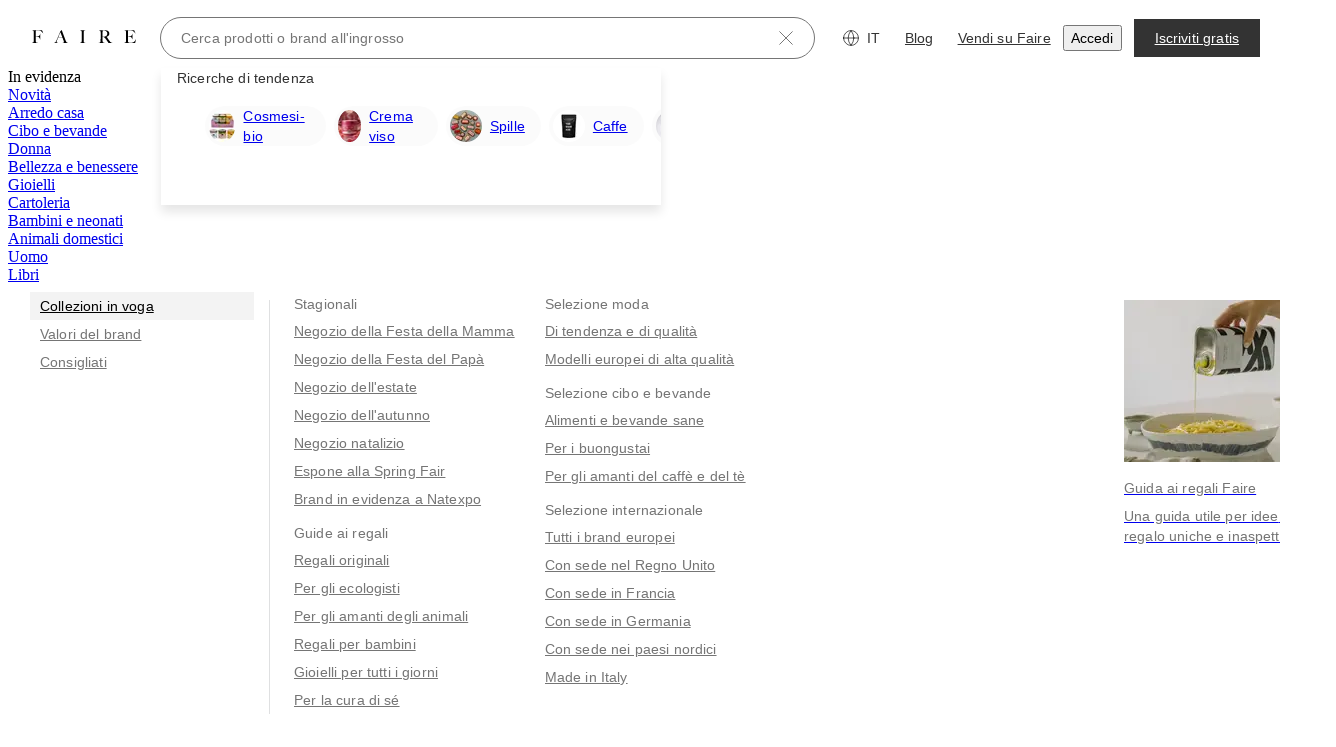

--- FILE ---
content_type: application/javascript
request_url: https://cdn.faire.com/visitor/_next/static/chunks/39954-9658affbe4e69801.it_IT.js
body_size: 34990
content:
"use strict";(self.webpackChunk_N_E=self.webpackChunk_N_E||[]).push([[39954],{5536:(e,t,a)=>{a.d(t,{k:()=>r});var i=a(831762);function r(e){return(0,i.useSetting)(e);}},129066:(e,t,a)=>{a.d(t,{iJ:()=>m,pl:()=>g,tA:()=>h});var i=a(302625),r=a(249941),n=a(919166),s=a(882403),o=a(79063),l=a(526661),d=a(434059);let c="_appleLogin",u=r.$.APPLE,h=()=>!!(0,n.Y)()?.getElementById(c),g=async()=>{!h()&&(0,i.gz)()&&await (0,o.k)("https://appleid.cdn-apple.com/appleauth/static/jsapi/appleid/1/en_US/appleid.auth.js",c);},m=(e,t)=>{try{let t=(0,s.u)();t?.AppleID?.auth&&"function"==typeof t?.AppleID?.auth.init&&AppleID.auth.init({clientId:e??"com.faire.retailer",scope:"name email",redirectURI:(0,d.a0)(),usePopup:!0});}catch(e){(0,l.vV)(e,{tags:{signInType:"SSO",provider:u,code:"auth_init_failed"}}),t();}};},202511:(e,t,a)=>{a.d(t,{Ay:()=>_,DZ:()=>g});var i=a(294799),r=a(11241),n=a(543862),s=a(757034),o=a(452187),l=a(665619),d=a(916614),c=a(768271),u=a(825633);a(834023);var h=a(360343);let g=e=>{let t,a,g,_,b,y,S,w=(0,r.c)(48),{children:E,...A}=e,v=(0,h.DP)(),T=x(A,v),{align:C,"aria-label":j,checked:I,className:k,"data-test-id":O,disabled:M,iconProps:R,id:N,intermediate:L,label:P,margin:D,name:F,onBlur:K,onChange:W,secondaryLabel:U,size:$,value:V,readOnly:B}=A,G=void 0!==L&&L,z=void 0===$?16:$;t=I?"true":G?"mixed":"false";let H=(0,u.Y)("checkbox-label-"),Y=N??H,J=I||G,Z=(0,c.P4)(k),Q=I||G;w[0]!==t||w[1]!==j||w[2]!==Y||w[3]!==O||w[4]!==M||w[5]!==F||w[6]!==K||w[7]!==W||w[8]!==B||w[9]!==Q||w[10]!==V?(a=(0,i.jsx)("input",{"aria-label":j,"aria-checked":t,checked:Q,"data-test-id":O,disabled:M,id:Y,name:F,onBlur:K,onChange:W,type:"checkbox",value:V,readOnly:B}),w[0]=t,w[1]=j,w[2]=Y,w[3]=O,w[4]=M,w[5]=F,w[6]=K,w[7]=W,w[8]=B,w[9]=Q,w[10]=V,w[11]=a):a=w[11];let X=I||G;return w[12]!==R||w[13]!==I||w[14]!==z?(g=I?(0,i.jsx)(s.M,{"aria-hidden":!0,fontSize:`${z}px`,...R??{}}):(0,i.jsx)(o.z,{"aria-hidden":!0,fontSize:`${z}px`,...R??{}}),w[12]=R,w[13]=I,w[14]=z,w[15]=g):g=w[15],w[16]!==T||w[17]!==M||w[18]!==D||w[19]!==z||w[20]!==X||w[21]!==g||w[22]!==v?(_=(0,i.jsx)(m,{$checked:X,$colors:T,$disabled:M,$margin:D,role:"presentation",$size:z,theme:v,children:g}),w[16]=T,w[17]=M,w[18]=D,w[19]=z,w[20]=X,w[21]=g,w[22]=v,w[23]=_):_=w[23],w[24]!==Y||w[25]!==E||w[26]!==T||w[27]!==M||w[28]!==I||w[29]!==G||w[30]!==P||w[31]!==U||w[32]!==v?(b=E||P?(0,i.jsxs)(f,{$checked:I||G,$colors:T,$disabled:M,htmlFor:Y,theme:v,children:[(0,i.jsxs)(l.fI,{children:[P,E]}),(0,i.jsx)(d.o5,{color:n.iJ.text.subdued,children:U})]}):null,w[24]=Y,w[25]=E,w[26]=T,w[27]=M,w[28]=I,w[29]=G,w[30]=P,w[31]=U,w[32]=v,w[33]=b):b=w[33],w[34]!==b||w[35]!==_?(y=(0,i.jsxs)("span",{className:"visible-wrapper",children:[_,b]}),w[34]=b,w[35]=_,w[36]=y):y=w[36],w[37]!==p||w[38]!==C||w[39]!==T||w[40]!==M||w[41]!==z||w[42]!==y||w[43]!==J||w[44]!==Z||w[45]!==a||w[46]!==v?(S=(0,i.jsxs)(p,{$align:C,$checked:J,className:Z,$colors:T,$disabled:M,$size:z,theme:v,children:[a,y]}),w[37]=p,w[38]=C,w[39]=T,w[40]=M,w[41]=z,w[42]=y,w[43]=J,w[44]=Z,w[45]=a,w[46]=v,w[47]=S):S=w[47],S;},m=h.Ay.div.withConfig({componentId:"sc-84445943-0"})(["align-items:center;background-color:",";border:1px solid ",";border-radius:var(--slate-radius-component-checkbox);box-sizing:border-box;color:",";cursor:",";display:flex;justify-content:center;margin:",";margin-block:2px;",";"],({$checked:e,$colors:t,$disabled:a})=>e||a?t.fill:"transparent",({$colors:e})=>e.border,({$checked:e,$colors:t})=>e?t.icon:"transparent",({$disabled:e})=>e?"auto":"pointer",({$margin:e})=>e??"0",({$size:e})=>(0,h.AH)(["flex:0 0 ","px;height:","px;line-height:","px;width:","px;"],e,e,e,e)),f=h.Ay.label.withConfig({componentId:"sc-84445943-1"})(["cursor:",";padding:0 0 0 8px !important;"," text-align:left;"],({$disabled:e})=>e?"auto":"pointer",({$checked:e,$colors:t,theme:a})=>(0,d.uT)(e?{...t.checked,theme:a}:{...t.base,theme:a})),p=h.Ay.div.withConfig({componentId:"sc-84445943-2"})(["",";align-items:",";display:flex;justify-content:flex-start;position:relative;input{position:absolute;left:0;",";&:hover{cursor:",";}}input:focus-visible + .visible-wrapper{background-color:Highlight;outline:5px auto Highlight;outline:5px auto -webkit-focus-ring-color;}.visible-wrapper{align-items:",";display:flex;}&:hover{","{","}","{border:1px solid ",";}}"],({theme:e})=>(0,d.uT)({theme:e}),({$align:e})=>e??"center",({$size:e})=>(0,h.AH)(["height:","px;width:","px;"],e,e),({$disabled:e})=>e?"auto":"pointer",({$align:e})=>e??"center",f,({$colors:e,theme:t})=>(0,d.uT)({theme:t,...e.hover}),m,({$colors:e})=>e.borderActive),x=(e,t)=>{let a;a=e.disabled?t.checkboxes.disabled:e.secondary?t.checkboxes.secondary:t.checkboxes.primary;let i=e.color??a.fill,r=e.checked||e.intermediate;return{fill:i,icon:e.color??a.icon,border:e.borderColor??(r?a.borderActive:a.border),borderActive:a.borderActive,base:a.base,checked:a.checked,hover:a.hover};},_=g;},246202:(e,t,a)=>{a.d(t,{T:()=>g,S:()=>m});var i=a(294799),r=a(11241),n=a(30541),s=a(26853);function o(){return(0,s.x)({eventKey:"cx_foundations-errorboundary-click",realTimeTracking:!1,priority:n.T.Priority.EXTRA_LOW,actionCategory:n.T.ActionCategory.ACTION_CATEGORY_CLICK});}var l=a(376772),d=a(723321),c=a(472715),u=a.n(c);a(834023);var h=a(46542);let g=e=>{let t,a,n,s,o=(0,r.c)(11),{children:c,onClick:g,loggedOut:m,brandOrderToken:f}=e,{strictLocalize:p}=(0,h.y_)(),x=m?"true":void 0;return o[0]!==f||o[1]!==x?(t=(0,l.Ay)({contact:"true",loggedOut:x,brand_order_token:f}),o[0]=f,o[1]=x,o[2]=t):t=o[2],o[3]===Symbol.for("react.memo_cache_sentinel")?(a={font:"inherit"},o[3]=a):a=o[3],o[4]!==c||o[5]!==p?(n=u()(c)?p({id:"wwG3oY",defaultMessage:[{"type":0,"value":"contattaci"}],description:{text:"Faire's help center contact form, users contact Faire by filling out this form and submit issues or their requests"}}):c,o[4]=c,o[5]=p,o[6]=n):n=o[6],o[7]!==g||o[8]!==t||o[9]!==n?(s=(0,i.jsx)(d.DEPRECATED_STOP_USING_THIS_Button,{variant:"tertiary",linkTo:t,onClick:g,target:"_blank",rel:"noreferrer",tertiaryColor:"inherit",style:a,children:n}),o[7]=g,o[8]=t,o[9]=n,o[10]=s):s=o[10],s;},m=e=>{let t,a=(0,r.c)(2);return a[0]!==e?(t=(0,i.jsx)(g,{onClick:o,children:e}),a[0]=e,a[1]=t):t=a[1],t;};},268979:(e,t,a)=>{a.d(t,{S:()=>c,w:()=>d});var i=a(294799),r=a(11241),n=a(383659),s=a(468927),o=a(246202);a(834023);let l=()=>(0,n.J)((0,s.T)().toString()),d=(e,t)=>(0,i.jsx)(o.T,{loggedOut:!0,onClick:()=>{l(),t?.();},children:e}),c=e=>{let t,a=(0,r.c)(2);return a[0]!==e?(t=(0,i.jsx)(o.T,{onClick:l,children:e}),a[0]=e,a[1]=t):t=a[1],t;};},352028:(e,t,a)=>{a.d(t,{n:()=>c});var i=a(294799),r=a(11241),n=a(665619),s=a(594914),o=a(88004),l=a(562360);a(834023);var d=a(360343);let c=e=>{let t,a,n,o=(0,r.c)(6),{children:d,noSpacing:c}=e;return o[0]===Symbol.for("react.memo_cache_sentinel")?(t=(0,i.jsxs)("div",{className:"hidden flex-row md:flex",children:[(0,i.jsx)(s.hK,{size:4}),(0,i.jsx)(l.FaireLogo,{size:88})]}),o[0]=t):t=o[0],o[1]!==c?(a=c?null:(0,i.jsx)(s.hK,{size:"4x",className:"hidden md:block"}),o[1]=c,o[2]=a):a=o[2],o[3]!==d||o[4]!==a?(n=(0,i.jsxs)(u,{children:[t,a,d]}),o[3]=d,o[4]=a,o[5]=n):n=o[5],n;},u=(0,d.Ay)(n.VP).withConfig({componentId:"sc-b40854a7-0"})(["padding:",";margin-bottom:",";","{margin:auto;min-height:480px;width:420px;padding:",";}"],(0,s.GY)("5x","3x","8x","3x"),(0,s.GY)("8x"),o.B.tabletAndAbove,(0,s.GY)("5x"));},368038:(e,t,a)=>{a.d(t,{i:()=>r});var i,r=((i={}).MFA_METHOD_UNKNOWN="MFA_METHOD_UNKNOWN",i.EMAIL_ADDRESS="EMAIL_ADDRESS",i.SMS="SMS",i.PHONE_CALL="PHONE_CALL",i);},383659:(e,t,a)=>{a.d(t,{J:()=>n});var i=a(30541),r=a(26853);function n(e){return(0,r.x)({eventKey:"cx_foundations-contact_form_link_retailer_web-click",realTimeTracking:!1,priority:i.T.Priority.EXTRA_LOW,actionCategory:i.T.ActionCategory.ACTION_CATEGORY_CLICK,parameters:{Url_string:e}});}},387865:(e,t,a)=>{a.d(t,{H:()=>u});var i=a(294799),r=a(11241),n=a(663244),s=a(575473),o=a(665619),l=a(594914),d=a(916614),c=a(683859);a(834023);let u=e=>{let t,a,u,h,g,m,f,p,x,_,b=(0,r.c)(33),{onSignIn:y,onMFA:S,onSelectMFA:w,onConfirmPassword:E,hideApple:A,disabled:v,separatorPosition:T,isOnSignIn:C,sourceId:j,appModalEnv:I}=e,k=void 0===T?"above":T;b[0]===Symbol.for("react.memo_cache_sentinel")?(t=(0,i.jsx)(l.hK,{height:"2x"}),b[0]=t):t=b[0];let O=t;b[1]===Symbol.for("react.memo_cache_sentinel")?(a=(0,i.jsx)(o.He,{}),u=(0,i.jsx)(l.hK,{width:"2x"}),b[1]=a,b[2]=u):(a=b[1],u=b[2]),b[3]===Symbol.for("react.memo_cache_sentinel")?(h=(0,i.jsx)(i.Fragment,{children:(0,i.jsxs)(o.fI,{align:"center",children:[a,u,(0,i.jsx)(d.o5,{children:(0,i.jsx)(c.StrictLocalMsg,{id:"XBzqWF",defaultMessage:[{"type":0,"value":"oppure"}],description:{text:"Use 'this' or 'that'"}})}),(0,i.jsx)(l.hK,{width:"2x"}),(0,i.jsx)(o.He,{})]})}),b[3]=h):h=b[3];let M=h;return b[4]===Symbol.for("react.memo_cache_sentinel")?(g={width:"100%"},b[4]=g):g=b[4],b[5]!==k?(m="above"===k?(0,i.jsxs)(i.Fragment,{children:[O,M,O]}):null,b[5]=k,b[6]=m):m=b[6],b[7]!==I||b[8]!==v||b[9]!==C||b[10]!==E||b[11]!==S||b[12]!==w||b[13]!==y||b[14]!==j?(f=(0,i.jsx)(s.l,{onSignIn:y,onSelectMFA:w,onMFA:S,onConfirmPassword:E,disabled:v,isOnSignIn:C,sourceId:j,appModalEnv:I}),b[7]=I,b[8]=v,b[9]=C,b[10]=E,b[11]=S,b[12]=w,b[13]=y,b[14]=j,b[15]=f):f=b[15],b[16]!==I||b[17]!==v||b[18]!==A||b[19]!==C||b[20]!==E||b[21]!==S||b[22]!==w||b[23]!==y||b[24]!==j?(p=A?null:(0,i.jsxs)(i.Fragment,{children:[(0,i.jsx)(l.hK,{height:"2x"}),(0,i.jsx)(n.K,{onSignIn:y,onSelectMFA:w,onMFA:S,onConfirmPassword:E,disabled:v,isOnSignIn:C,sourceId:j,appModalEnv:I})]}),b[16]=I,b[17]=v,b[18]=A,b[19]=C,b[20]=E,b[21]=S,b[22]=w,b[23]=y,b[24]=j,b[25]=p):p=b[25],b[26]!==k?(x="below"===k?(0,i.jsxs)(i.Fragment,{children:[O,M,O]}):null,b[26]=k,b[27]=x):x=b[27],b[28]!==x||b[29]!==m||b[30]!==f||b[31]!==p?(_=(0,i.jsxs)(o.VP,{style:g,children:[m,f,p,x]}),b[28]=x,b[29]=m,b[30]=f,b[31]=p,b[32]=_):_=b[32],_;};},392536:(e,t,a)=>{a.d(t,{n:()=>r});var i=a(543862);let r=a(360343).Ay.div.withConfig({componentId:"sc-87b88fdc-0"})(["width:100%;height:100%;position:absolute;background:","05;left:0;top:0;z-index:2;pointer-events:none;border-radius:var(--radius-fs-component-default);"],e=>e.color??i.rc.surface.active);},428839:(e,t,a)=>{a.d(t,{R:()=>u});var i=a(294799),r=a(11241),n=a(543862),s=a(130230),o=a(916614),l=a(768271),d=a(825633);a(834023);var c=a(360343);let u=e=>{let t,a,n,s,o=(0,r.c)(30),{active:c,align:u,children:_,className:b,color:y,disabled:S,disabledColor:w,error:E,label:A,name:v,onClick:T,secondaryLabel:C}=e,j=void 0!==c&&c,I=void 0!==S&&S,k=void 0!==E&&E,O=(0,d.Y)("radio-button-label-");o[0]!==b?(t=(0,l.P4)(b),o[0]=b,o[1]=t):t=o[1];let M=e["aria-label"],R=e["aria-labelledby"],N=e["data-test-id"],L=void 0===T;return o[2]!==j||o[3]!==u||o[4]!==y||o[5]!==I||o[6]!==w||o[7]!==k||o[8]!==O||o[9]!==v||o[10]!==T||o[11]!==M||o[12]!==R||o[13]!==N||o[14]!==L?(a=(0,i.jsx)(m,{children:(0,i.jsx)(f,{$active:j,$align:u,"aria-label":M,"aria-labelledby":R,checked:j,color:y,"data-test-id":N,disabled:I,$disabledColor:w,$error:k,id:O,name:v,onChange:T,type:"radio",readOnly:L})}),o[2]=j,o[3]=u,o[4]=y,o[5]=I,o[6]=w,o[7]=k,o[8]=O,o[9]=v,o[10]=T,o[11]=M,o[12]=R,o[13]=N,o[14]=L,o[15]=a):a=o[15],o[16]!==_||o[17]!==y||o[18]!==I||o[19]!==w||o[20]!==k||o[21]!==A||o[22]!==O||o[23]!==C?(n=_||A?(0,i.jsx)(p,{disabled:I,htmlFor:O,children:_||(0,i.jsxs)(x,{align:"left",color:y,$disabled:I,$disabledColor:w,$error:k,id:O,children:[A,(0,i.jsx)(h,{children:C})]})}):null,o[16]=_,o[17]=y,o[18]=I,o[19]=w,o[20]=k,o[21]=A,o[22]=O,o[23]=C,o[24]=n):n=o[24],o[25]!==u||o[26]!==t||o[27]!==a||o[28]!==n?(s=(0,i.jsxs)(g,{$align:u,className:t,children:[a,n]}),o[25]=u,o[26]=t,o[27]=a,o[28]=n,o[29]=s):s=o[29],s;},h=(0,c.Ay)(o.o5).attrs({color:n.iJ.text.subdued,forwardedAs:"span",variant:"paragraphSansRegular"}).withConfig({componentId:"sc-59d175f7-0"})(["display:block;"]),g=c.Ay.div.attrs({role:"presentation"}).withConfig({componentId:"sc-59d175f7-1"})(["align-items:",";display:flex;"],e=>e.$align??"center"),m=c.Ay.div.withConfig({componentId:"sc-59d175f7-2"})(["align-items:center;display:flex;height:",";"],({theme:e})=>e?.fonts?.sansSerif?.p?.lineHeight||"12px"),f=c.Ay.input.withConfig({componentId:"sc-59d175f7-3"})(["appearance:none;border:1px solid ",";block-size:","px;border-radius:50%;cursor:",";inline-size:","px;margin:0;min-block-size:","px;min-inline-size:","px;position:relative;background-color:",";&:focus-visible{outline:revert;}",";"],({color:e,disabled:t,$disabledColor:a,$error:i,theme:r})=>{let{radios:{enabled:o}}=(0,s.Y5)(r);return t?a||n.iJ.border.muted:i?n.QB.border.critical:e??o;},16,({disabled:e})=>e?"not-allowed":"pointer",16,16,16,({disabled:e,$active:t,$disabledColor:a})=>e&&!t?a||n.iJ.surface.tertiary:void 0,({$active:e,color:t,disabled:a,$disabledColor:i,$error:r,theme:o})=>{let l,{radios:d}=(0,s.Y5)(o);return l=a?i??d.disabled:r?n.QB.text.critical:t??d.enabled,e?(0,c.AH)(["&:before{background-color:",";block-size:",'px;border-radius:50%;content:" ";inline-size:',"px;inset-block-start:3px;inset-inline-start:3px;position:absolute;}"],l,8,8):"";}),p=c.Ay.label.withConfig({componentId:"sc-59d175f7-4"})(["cursor:",";padding-inline-start:8px;"],({disabled:e})=>e?"not-allowed":"pointer"),x=(0,c.Ay)(o.o5).withConfig({componentId:"sc-59d175f7-5"})(["&&&{color:",";}"],({$disabled:e,$error:t,theme:a,color:i,$disabledColor:r})=>{let{radios:o}=(0,s.Y5)(a);return e?r||o.disabled:t?n.QB.text.critical:i||o.enabled;});},452187:(e,t,a)=>{a.d(t,{z:()=>n});var i=a(294799),r=a(768271);a(834023);let n=(0,a(743335).w)((0,i.jsx)("path",{d:"M4.571 8h6.857",stroke:"currentColor",strokeLinecap:"round",strokeLinejoin:"round"}),"IntermediateCheckmark",{viewBox:"0 0 16 16",titleAccess:"IntermediateCheckmark",strokeWidth:1.5,className:(0,r.nh)()});},506507:(e,t,a)=>{a.r(t),a.d(t,{AppSignIn:()=>t8});var i,r,n,s,o,l,d=a(294799),c=a(11241),u=a(65124);class h extends Error{constructor(e,t,a){super(e),this.httpStatusCode=t,this.responseBody=a;}}var g=a(125939),m=a(549887);let f=(e,t,a)=>{if(e instanceof m.x)return 404===e.httpStatusCode?new h(t({id:"S6Fbcx",defaultMessage:[{"type":0,"value":"Non c'è nessun account associato a quest'e-mail. Riprova"}]}),e.httpStatusCode):429===e.httpStatusCode?new h(t({id:"zyGQIV",defaultMessage:[{"type":0,"value":"Abbiamo bloccato il tuo account a causa di ripetuti tentativi di accesso falliti. Dovrai attendere un'ora prima di riprovare."}],description:{text:"Error message shown to user if they called our login endpoint too many times",img:"https://cdn.faire.com/fastly/aff2984cdbc29172ebf3e88dcbd345a7dbc47380a800749af1d6127857047bb6.png"}}),e.httpStatusCode):400===e.httpStatusCode&&a?.isMFALoginAttempt?new h(t({id:"F7Xqi+",defaultMessage:[{"type":0,"value":"Combinazione di indirizzo e⁠-⁠mail, codice e password non valida."}],description:{text:"Error message shown to user if they enter the wrong credentials",img:"https://cdn.faire.com/fastly/2bfce655806471489ec54fd5eca9ab570c1fa6ba9456214e8069a5203b989bd8.png"}})):new h(e.message,e.httpStatusCode,e.responseData);return new h((0,g.bJ)(e)?e.message:t({id:"uuDgUP",defaultMessage:[{"type":0,"value":"Si è verificato un errore"}]}));};var p=a(680831),x=a(813413),_=a(627780),b=a(468927),y=a(414145),S=a(47979),w=a(594914),E=a(916614),A=a(683859),v=a(380629),T=a.n(v),C=a(834023);let j=e=>{let t,a,i,r=(0,c.c)(21),{error:n,align:s,small:o}=e;if(!n||!T()(n))return null;let l=void 0!==n.httpStatusCode&&n.httpStatusCode>=500,u=void 0!==n.httpStatusCode&&400===n.httpStatusCode&&n.responseBody?.field==="resetPasswordToken";r[0]===Symbol.for("react.memo_cache_sentinel")?(t=(0,y.U)((0,_.Z)().search).get("native_env"),r[0]=t):t=r[0];let h="true"===t;if(l){let e,t,a;r[1]===Symbol.for("react.memo_cache_sentinel")?(e=(0,d.jsx)(w.hK,{height:"1x"}),r[1]=e):e=r[1];let i=s??"center",n=o?"labelSansRegular":"paragraphSansRegular";return r[2]===Symbol.for("react.memo_cache_sentinel")?(t=(0,d.jsx)(A.StrictLocalMsg,{id:"Q9mJ7R",defaultMessage:[{"type":0,"value":"Qualcosa è andato storto. Riprova o contattaci."}]}),r[2]=t):t=r[2],r[3]!==i||r[4]!==n?(a=(0,d.jsxs)(d.Fragment,{children:[e,(0,d.jsx)(E.o5,{role:"alert",color:x.QB.text.critical,align:i,"data-test-id":"signin-error-msg",variant:n,children:t})]}),r[3]=i,r[4]=n,r[5]=a):a=r[5],a;}if(u){let e,t,a,i,n;r[6]===Symbol.for("react.memo_cache_sentinel")?(e=(0,d.jsx)(w.hK,{height:"1x"}),r[6]=e):e=r[6];let l=s??"center",c=o?"labelSansRegular":"paragraphSansRegular";return r[7]===Symbol.for("react.memo_cache_sentinel")?(t=(0,d.jsx)(A.StrictLocalMsg,{id:"MNm3VI",defaultMessage:[{"type":0,"value":"Questo link per reimpostare la password è scaduto o è già stato utilizzato."}],description:{text:"Error message that reset link is expired.",img:"https://cdn.faire.com/fastly/3813a5f893414e0519067ed84ccb9190deca66cce719fddbbd2e3f9c20cc9f7b.png"}}),r[7]=t):t=r[7],r[8]!==l||r[9]!==c?(a=(0,d.jsx)(E.o5,{role:"alert",color:x.QB.text.critical,align:l,"data-test-id":"signin-error-msg",variant:c,children:t}),r[8]=l,r[9]=c,r[10]=a):a=r[10],r[11]!==h?(i=h?null:(0,d.jsx)(p.$,{variant:"plain",onClick:O,children:(0,d.jsx)(A.StrictLocalMsg,{id:"Ap28Q0",defaultMessage:[{"type":0,"value":"Accedi con la tua nuova password"}],description:{text:"CTA to log in with new password.",img:"https://cdn.faire.com/fastly/bbad9032948b3b3757baf8d31a60c75f93983acc13cb434b0c2df255bab44131.png"}})}),r[11]=h,r[12]=i):i=r[12],r[13]!==a||r[14]!==i?(n=(0,d.jsxs)(d.Fragment,{children:[e,a,i]}),r[13]=a,r[14]=i,r[15]=n):n=r[15],n;}r[16]===Symbol.for("react.memo_cache_sentinel")?(a=(0,d.jsx)(w.hK,{height:"1x"}),r[16]=a):a=r[16];let g=s??"center",m=o?"labelSansRegular":"paragraphSansRegular",f=n.responseBody?.message??n.message;return r[17]!==g||r[18]!==m||r[19]!==f?(i=(0,d.jsxs)(d.Fragment,{children:[a,(0,d.jsx)(E.o5,{role:"alert",color:x.QB.text.critical,align:g,"data-test-id":"signin-error-msg",variant:m,children:f})]}),r[17]=g,r[18]=m,r[19]=f,r[20]=i):i=r[20],i;},I=e=>{let t=(0,c.c)(9),{error:a,email:i,onSignUp:r}=e;if(404===a.httpStatusCode&&i){let e,a,n,s;return t[0]===Symbol.for("react.memo_cache_sentinel")?(e=(0,d.jsx)(w.hK,{height:"1x"}),t[0]=e):e=t[0],t[1]===Symbol.for("react.memo_cache_sentinel")?(a={text:"Let the user know that this email is signed up with Faire and give them the link to sign up"},t[1]=a):a=t[1],t[2]!==i||t[3]!==r?(n=k(i,r),t[2]=i,t[3]=r,t[4]=n):n=t[4],t[5]!==n?(s=(0,d.jsxs)(d.Fragment,{children:[e,(0,d.jsx)(E.o5,{role:"alert",color:x.QB.text.critical,align:"left","data-test-id":"signin-error-msg",variant:"labelSansRegular",children:(0,d.jsx)(A.StrictLocalMsg,{id:"9hoR0y",defaultMessage:[{"type":0,"value":"Nessun account trovato per questo indirizzo e⁠-⁠mail. "},{"children":[{"type":0,"value":"Iscriviti"}],"type":8,"value":"EmailLinkFormatting"},{"type":0,"value":"."}],description:a,values:{EmailLinkFormatting:n}})})]}),t[5]=n,t[6]=s):s=t[6],s;}{let e;return t[7]!==a?(e=(0,d.jsx)(j,{error:a,align:"left",small:!0}),t[7]=a,t[8]=e):e=t[8],e;}},k=(e,t)=>function(a){return(0,d.jsx)(S.a,{tertiaryColor:"inherit",small:!0,onClick:()=>t(e),variant:"tertiary",children:(0,d.jsx)(E.o5,{variant:"labelSansRegular",children:a})});};function O(){return(0,_.Z)().replace((0,b.T)().replace({signIn:"1"}).toString());}var M=a(352028),R=a(508765),N=a(734466),L=a(857607);let P=function(e,t){let a,i=((a=t?.headers??new Headers).has("content-type")||a.set("content-type","application/json"),{route:"/api/user/change-password",service:"backend",url:"/api/user/change-password",method:"POST",data:e,doNotLogRequest:!0,...t,headers:a});return(0,L.Em)(i);},D=function(e,t){let a,i=(a=t?.headers??new Headers,{route:"/api/v2/users/validate-reset-password-token/:token",service:"backend",url:`/api/v2/users/validate-reset-password-token/${e}`,method:"POST",doNotLogRequest:!0,...t,headers:a});return(0,L.Em)(i);};var F=a(46542),K=a(631115),W=a(518498),U=a(360343);let $=e=>{let t,a,i,r,n=(0,c.c)(15),{onReset:s,resetToken:o}=e,{strictLocalize:l}=(0,F.y_)(),[u,g]=(0,C.useState)(!0),[m,x]=(0,C.useState)(""),[_,b]=(0,C.useState)();n[0]!==o||n[1]!==l?(t=()=>{if(!o){b(new h(l({id:"PW9vUd",defaultMessage:[{"type":0,"value":"Token di ripristino non valido"}],description:{text:"Error shown to user when trying to reset password with an invalid token"}}))),g(!1);return;}D(o).catch(e=>b(f(e,l))).finally(()=>g(!1));},a=[o,l],n[0]=o,n[1]=l,n[2]=t,n[3]=a):(t=n[2],a=n[3]),(0,C.useEffect)(t,a),n[4]!==s||n[5]!==m||n[6]!==o||n[7]!==l?(i=async()=>{if(m.length<R.A)return void b(new h(l({id:"WAzvY+",defaultMessage:[{"type":0,"value":"La password deve essere composta da almeno 8 caratteri"}],description:{text:"Prompt for user to create a valid password"}})));try{await P({new_password:m,reset_password_token:o}),s();}catch(e){b(f(e,l));}},n[4]=s,n[5]=m,n[6]=o,n[7]=l,n[8]=i):i=n[8];let y=i;return n[9]!==_||n[10]!==u||n[11]!==y||n[12]!==m||n[13]!==l?(r=(0,d.jsx)(M.n,{children:u?(0,d.jsx)(V,{"data-test-id":"spinner"}):(0,d.jsxs)(d.Fragment,{children:[(0,d.jsx)(E.o5,{variant:"pageHeaderSerifRegular","data-test-id":"reset-password-title",children:(0,d.jsx)(A.StrictLocalMsg,{id:"aK92jA",defaultMessage:[{"type":0,"value":"Reimposta la password"}],description:{text:"Allow users to reset a forgotten password"}})}),(0,d.jsx)(w.hK,{height:"1x"}),(0,d.jsx)(E.o5,{children:(0,d.jsx)(A.StrictLocalMsg,{id:"p24Pru",defaultMessage:[{"type":0,"value":"Per accedere a Faire, digita la nuova password"}]})}),(0,d.jsx)(w.hK,{height:"3x"}),(0,d.jsx)(K.Qv,{autoFocus:!0,name:"password",placeholder:l({id:"IVu+DN",defaultMessage:[{"type":0,"value":"Nuova password"}],description:{text:"Placeholder text for users to enter a new password"}}),autoComplete:"new-password","data-test-id":"password",type:"password",role:"password",value:m,onChange:e=>x(e.currentTarget.value),onKeyDown:(0,N.E)(y)}),(0,d.jsx)(w.hK,{height:"4x"}),(0,d.jsx)(p.$,{onClick:y,"data-test-id":"continueButton",children:(0,d.jsx)(A.StrictLocalMsg,{id:"SkPsmn",defaultMessage:[{"type":0,"value":"Reimposta password"}],description:{text:"Call to action to reset password to newly entered password"}})}),(0,d.jsx)(j,{error:_})]})}),n[9]=_,n[10]=u,n[11]=y,n[12]=m,n[13]=l,n[14]=r):r=n[14],r;},V=(0,U.Ay)(W.P).withConfig({componentId:"sc-d8cff5df-0"})(["align-self:center;"]),B=e=>{let t,a,i=(0,c.c)(7),{disabled:r,isLoading:n,onClick:s,TextOverride:o}=e,l=void 0!==r&&r,u=void 0!==n&&n;return i[0]!==o?(t=o??(0,d.jsx)(A.StrictLocalMsg,{id:"83XsId",defaultMessage:[{"type":0,"value":"Avanti"}],description:{text:"Submit and continue to the next step"}}),i[0]=o,i[1]=t):t=i[1],i[2]!==l||i[3]!==u||i[4]!==s||i[5]!==t?(a=(0,d.jsx)(p.$,{onClick:s,"data-test-id":"continueButton",disabled:l,loading:u,children:t}),i[2]=l,i[3]=u,i[4]=s,i[5]=t,i[6]=a):a=i[6],a;};var G=((i={}).ENTER_EMAIL="ENTER_EMAIL",i.ENTER_PASSWORD="ENTER_PASSWORD",i.ENTER_CODE="ENTER_CODE",i.ENTER_MFA="ENTER_MFA",i.CONFIRM_PASSWORD="CONFIRM_PASSWORD",i.CREATE_PASSWORD="CREATE_PASSWORD",i.RESET_PASSWORD="RESET_PASSWORD",i.LOADING="LOADING",i.SSO="SSO",i.SELECT_MFA_OPTION="SELECT_MFA_OPTION",i.ENTER_LOGIN="ENTER_LOGIN",i.AUTO_SIGN_IN_LINK_SENT="AUTO_SIGN_IN_LINK_SENT",i.ENTER_MFA_CODE="ENTER_MFA_CODE",i.MFA_OPTIONS_EMAIL_SENT="MFA_OPTIONS_EMAIL_SENT",i),z=a(725684),H=a(232569),Y=a(320324),J=a(599628),Z=a(684293),Q=a(128780);let X=()=>{let e,t,a,i=(0,c.c)(7),{fetchHCaptchaToken:r}=(0,H.Z)(),n=(0,Q.useQueryClient)();i[0]===Symbol.for("react.memo_cache_sentinel")?(e=["widgetID"],i[0]=e):e=i[0];let[s]=(0,J.D)(e),{widgetID:o}=s;i[1]!==o?(t=(0,Y.EZ)(o),i[1]=o,i[2]=t):t=i[2];let l=t;return i[3]!==r||i[4]!==n||i[5]!==l?(a={hCaptchaLogin:async e=>{await r(!0);try{return await (0,Z.Ay)({...e});}catch(e){return await n.invalidateQueries({queryKey:l}),Promise.reject(e);}}},i[3]=r,i[4]=n,i[5]=l,i[6]=a):a=i[6],a;};var q=a(130083),ee=a(801674),et=a(658845),ea=a(633028),ei=a(699805),er=a(967202),en=a(665619),es=a(460352);let eo=({email:e,profileImage:t,userName:a,onComplete:i,onLogin:r})=>{let{strictLocalize:n}=(0,F.y_)(),[s,o]=(0,C.useState)(""),[l,c]=(0,C.useState)(!0),[u,h]=(0,C.useState)(),[g,m]=(0,C.useState)(""),{ssoToken:p}=(0,ee.m)(),{setShowConfirmPasswordView:_}=(0,q.l)(),[b,y]=(0,C.useState)(!1),{hCaptchaLogin:S}=X(),v=async()=>{if(s.length<R.A)return void h(n({id:"LS2IIS",defaultMessage:[{"type":0,"value":"Password troppo breve"}]}));try{let e=ea.m.build({sso_token:p,password:s,enable_mfa_method_selection:!0});y(!0);let{user:t,mfa_description:a,mfa_title:o,mfa_options:l,login_state:d}=await S(e);if(d===ei.f.MFA_METHOD_SELECTION_REQUIRED){(0,et.J)("CONFIRM_PASSWORD"),i({nextView:G.SELECT_MFA_OPTION,password:s,mfaOptions:l,mfaTitle:o,mfaDescription:a});return;}if(d===ei.f.MFA_REQUIRED){(0,et.J)("CONFIRM_PASSWORD"),i({nextView:G.ENTER_MFA,password:s,mfaDescription:a,mfaTitle:o});return;}if(!t)return void m(n({id:"bw8Bnw",defaultMessage:[{"type":0,"value":"Credenziali non valide"}],description:{text:"Email or password that was entered is incorrect"}}));_(!1),r(t),i({nextView:G.LOADING});}catch(t){let e=f(t,n);429===e.httpStatusCode?m(n({id:"wzldCA",defaultMessage:[{"type":0,"value":"Il numero massimo consentito di tentativi di accesso è stato superato"}],description:{text:"Error that shows when a user has attempted to log in too many times"}})):m(e.message??n({id:"8GvVWZ",defaultMessage:[{"type":0,"value":"Si è verificato un problema. Riprova."}]}));}finally{y(!1);}},T=(0,C.useCallback)(e=>(0,d.jsx)(es.L,{onClick:()=>i({nextView:G.RESET_PASSWORD}),children:e}),[i]);return(0,d.jsxs)(M.n,{children:[t?.url||a?(0,d.jsx)(en.VP,{align:"flex-start",children:(0,d.jsx)(z.p,{image:t,size:"medium",userName:a})}):null,(0,d.jsx)(w.hK,{height:"2x"}),(0,d.jsx)(E.o5,{variant:"pageHeaderSerifRegular",children:(0,d.jsx)(A.StrictLocalMsg,{id:"nl2qUm",defaultMessage:[{"type":0,"value":"Conferma password Faire"}],description:{img:"https://cdn.faire.com/fastly/f8319f8a846f05863cef7324f31b26efa0a8c9761a2383ed7860fa56bb21566b.png"}})}),(0,d.jsx)(w.hK,{height:"1x"}),(0,d.jsx)(E.o5,{children:(0,d.jsx)(A.StrictLocalMsg,{id:"SaQ8Se",defaultMessage:[{"type":0,"value":"Continua come "},{"type":1,"value":"retailerEmailAddress"}],description:{img:"https://cdn.faire.com/fastly/f8319f8a846f05863cef7324f31b26efa0a8c9761a2383ed7860fa56bb21566b.png"},values:{retailerEmailAddress:e}})}),g?(0,d.jsxs)(d.Fragment,{children:[(0,d.jsx)(w.hK,{height:"2x"}),(0,d.jsx)(E.o5,{color:x.QB.text.critical,children:g})]}):null,(0,d.jsx)(w.hK,{height:"3x"}),(0,d.jsx)(K.Qv,{label:n({id:"A3LsA2",defaultMessage:[{"type":0,"value":"Inserisci password"}],description:{img:"https://cdn.faire.com/fastly/f8319f8a846f05863cef7324f31b26efa0a8c9761a2383ed7860fa56bb21566b.png"}}),value:s,name:"enter_password",type:l?"password":void 0,error:u,onChange:e=>{o(e.currentTarget?.value??""),h(void 0);},suffixNode:(0,d.jsx)("button",{onClick:()=>c(!l),children:l?(0,d.jsx)(er.kU,{fontSize:"16px"}):(0,d.jsx)(er.Cz,{fontSize:"16px"})})}),(0,d.jsx)(w.hK,{height:"2x"}),(0,d.jsx)(E.o5,{children:(0,d.jsx)(A.StrictLocalMsg,{id:"sSUqKx",defaultMessage:[{"type":0,"value":"Hai dimenticato la password? "},{"children":[{"type":0,"value":"Reimpostala"}],"type":8,"value":"LinkFormatting"}],description:{img:"https://cdn.faire.com/fastly/f8319f8a846f05863cef7324f31b26efa0a8c9761a2383ed7860fa56bb21566b.png"},values:{LinkFormatting:T}})}),(0,d.jsx)(w.hK,{height:"3x"}),(0,d.jsx)(el,{onClick:v,isLoading:b})]});},el=(0,U.Ay)(B).withConfig({componentId:"sc-4b864714-0"})(["width:100%;"]);var ed=a(30541),ec=a(26853);let eu=e=>{let t,a,i,r,n=(0,c.c)(10);n[0]!==e?(t=()=>{(0,ec.x)({eventKey:"signin-login_modal-view",realTimeTracking:!1,priority:ed.T.Priority.EXTRA_LOW,actionCategory:ed.T.ActionCategory.ACTION_CATEGORY_UNKNOWN,parameters:{View:e}});},n[0]=e,n[1]=t):t=n[1];let s=t;n[2]!==e?(a=(t,a)=>{(0,ec.x)({eventKey:"signin-field_change-keyboard_input",realTimeTracking:!1,priority:ed.T.Priority.EXTRA_LOW,actionCategory:ed.T.ActionCategory.ACTION_CATEGORY_UNKNOWN,parameters:{field_name_string:t,value_string2:a,sign_in_viewstring3:e}});},n[2]=e,n[3]=a):a=n[3];let o=a;n[4]!==e?(i=()=>{(0,ec.x)({eventKey:"signin-login_page-submit",realTimeTracking:!1,priority:ed.T.Priority.EXTRA_LOW,actionCategory:ed.T.ActionCategory.ACTION_CATEGORY_UNKNOWN,parameters:{sign_in_view_string:e}});},n[4]=e,n[5]=i):i=n[5];let l=i;return n[6]!==o||n[7]!==l||n[8]!==s?(r={trackView:s,trackSubmit:l,trackFieldValue:o},n[6]=o,n[7]=l,n[8]=s,n[9]=r):r=n[9],r;};var eh=a(883741),eg=a(402757);let em="password",ef=e=>{let t,a,i,r,n,s,o,l,u,h,g,m,p,x=(0,c.c)(30),{loggedInUser:_,onComplete:b,onLogin:y}=e,{strictLocalize:S}=(0,F.y_)(),[v,T]=(0,C.useState)(""),[I,k]=(0,C.useState)(),{trackFieldValue:O}=eu("CREATE_PASSWORD");x[0]!==_||x[1]!==b||x[2]!==y||x[3]!==v||x[4]!==S?(t=async()=>{(0,eg.s)("/login-modal/set-password"),k(void 0);try{await (0,eh.Ay)({token:_.token,password:v}),(0,eg.s)("/login-modal/logged-in-after-setting-password"),y(_),b({nextView:G.LOADING});}catch(e){k(f(e,S));}},x[0]=_,x[1]=b,x[2]=y,x[3]=v,x[4]=S,x[5]=t):t=x[5];let R=t;return x[6]===Symbol.for("react.memo_cache_sentinel")?(a=(0,d.jsx)(E.o5,{variant:"pageHeaderSerifRegular",children:(0,d.jsx)(A.StrictLocalMsg,{id:"ARjKpf",defaultMessage:[{"type":0,"value":"Crea una password"}],description:{text:"Let users set a password for a new account"}})}),i=(0,d.jsx)(w.hK,{height:"1x"}),x[6]=a,x[7]=i):(a=x[6],i=x[7]),x[8]===Symbol.for("react.memo_cache_sentinel")?(r=(0,d.jsx)(E.o5,{children:(0,d.jsx)(A.StrictLocalMsg,{id:"xwVYsP",defaultMessage:[{"type":0,"value":"In questo modo, sarà più facile accedere al tuo account in futuro."}]})}),n=(0,d.jsx)(w.hK,{height:"3x"}),x[8]=r,x[9]=n):(r=x[8],n=x[9]),x[10]!==S?(s=S({id:"CvZkU7",defaultMessage:[{"type":0,"value":"Crea password"}],description:{text:"Placeholder text for user to input a new password"}}),x[10]=S,x[11]=s):s=x[11],x[12]!==O?(o=e=>{T(e.currentTarget.value),O(em,"");},x[12]=O,x[13]=o):o=x[13],x[14]!==R?(l=(0,N.E)(R),x[14]=R,x[15]=l):l=x[15],x[16]!==v||x[17]!==s||x[18]!==o||x[19]!==l?(u=(0,d.jsx)(K.Qv,{autoFocus:!0,autoComplete:"new-password",placeholder:s,name:em,type:em,role:em,value:v,onChange:o,onKeyDown:l}),x[16]=v,x[17]=s,x[18]=o,x[19]=l,x[20]=u):u=x[20],x[21]===Symbol.for("react.memo_cache_sentinel")?(h=(0,d.jsx)(w.hK,{height:"4x"}),x[21]=h):h=x[21],x[22]!==R?(g=(0,d.jsx)(B,{onClick:R}),x[22]=R,x[23]=g):g=x[23],x[24]!==I?(m=(0,d.jsx)(j,{error:I}),x[24]=I,x[25]=m):m=x[25],x[26]!==g||x[27]!==m||x[28]!==u?(p=(0,d.jsxs)(M.n,{children:[a,i,r,n,u,h,g,m]}),x[26]=g,x[27]=m,x[28]=u,x[29]=p):p=x[29],p;};var ep=a(368038);let ex=e=>{let t,a,i,r,n,s=(0,c.c)(10),{onComplete:o,email:l,scenario:u,password:h}=e;return s[0]===Symbol.for("react.memo_cache_sentinel")?(t=(0,d.jsx)(en.He,{}),a=(0,d.jsx)(w.hK,{size:"3x"}),s[0]=t,s[1]=a):(t=s[0],a=s[1]),s[2]===Symbol.for("react.memo_cache_sentinel")?(i={text:"Prompt for the user to enter a code if they are using another device to sign in"},s[2]=i):i=s[2],s[3]!==l||s[4]!==o||s[5]!==h||s[6]!==u?(r=e_(()=>{(0,ec.x)({eventKey:"signin-check_email_enter_code-click",realTimeTracking:!1,priority:ed.T.Priority.EXTRA_LOW,actionCategory:ed.T.ActionCategory.ACTION_CATEGORY_UNKNOWN,parameters:{Screen_type_string:u}}),o(u===ey.AUTO?{nextView:G.ENTER_CODE,email:l}:{nextView:G.ENTER_MFA_CODE,email:l,mfaMethod:ep.i.EMAIL_ADDRESS,mfaTitle:"",mfaDescription:"",password:h});}),s[3]=l,s[4]=o,s[5]=h,s[6]=u,s[7]=r):r=s[7],s[8]!==r?(n=(0,d.jsxs)(d.Fragment,{children:[t,a,(0,d.jsx)(E.o5,{color:x.iJ.text.subdued,children:(0,d.jsx)(A.StrictLocalMsg,{id:"qfDMlv",defaultMessage:[{"type":0,"value":"Stai utilizzando un altro dispositivo per accedere? "},{"children":[{"type":0,"value":"Inserisci codice"}],"type":8,"value":"LinkFormatting"}],description:i,values:{LinkFormatting:r}})})]}),s[8]=r,s[9]=n):n=s[9],n;},e_=e=>function(t){return(0,d.jsx)(S.a,{variant:"tertiary",onClick:e,tertiaryColor:"inherit",children:t});};function eb(e){return(0,ec.x)({eventKey:"signin-check_email-view",realTimeTracking:!1,priority:ed.T.Priority.EXTRA_LOW,actionCategory:ed.T.ActionCategory.ACTION_CATEGORY_UNKNOWN,parameters:{Screen_type_string:e}});}var ey=((r={}).AUTO="AUTO",r.MFA="MFA",r.MFA_OPTIONS="MFA_OPTIONS",r.MFA_OPTIONS_EMAIL_SENT="MFA_OPTIONS_EMAIL_SENT",r);let eS=e=>{let t,a,i,r,n,s,o,l,u,h=(0,c.c)(18),{title:g,subtitle:m,footer:f,image:p,scenario:x}=e;h[0]!==x?(t=()=>{eb(x.toLowerCase());},a=[x],h[0]=x,h[1]=t,h[2]=a):(t=h[1],a=h[2]),(0,C.useEffect)(t,a);let _=`email-sent-waiting-img-${x}`;return h[3]!==p||h[4]!==_?(i=(0,d.jsx)("img",{src:p,width:"100%","data-test-id":_}),h[3]=p,h[4]=_,h[5]=i):i=h[5],h[6]!==g?(r=(0,d.jsx)(E.o5,{variant:"displaySSerifRegular",children:g}),h[6]=g,h[7]=r):r=h[7],h[8]===Symbol.for("react.memo_cache_sentinel")?(n=(0,d.jsx)(w.hK,{size:"1x"}),h[8]=n):n=h[8],h[9]!==m?(s=(0,d.jsx)(E.o5,{children:m}),h[9]=m,h[10]=s):s=h[10],h[11]===Symbol.for("react.memo_cache_sentinel")?(o=(0,d.jsx)(w.hK,{size:"3x"}),h[11]=o):o=h[11],h[12]===Symbol.for("react.memo_cache_sentinel")?(l=(0,d.jsx)(w.hK,{size:{mobileAndAbove:"3x",tabletAndAbove:0}}),h[12]=l):l=h[12],h[13]!==f||h[14]!==i||h[15]!==r||h[16]!==s?(u=(0,d.jsxs)(M.n,{noSpacing:!0,children:[i,r,n,s,o,f,l]}),h[13]=f,h[14]=i,h[15]=r,h[16]=s,h[17]=u):u=h[17],u;},ew=e=>{let t,a,i,r,n,s,o=(0,c.c)(16),{onComplete:l,scenario:u,email:h}=e,g=void 0===u?"MFA":u,{strictLocalize:m}=(0,F.y_)();return(o[0]!==g?(t=()=>{eb(g.toLowerCase());},a=[g],o[0]=g,o[1]=t,o[2]=a):(t=o[1],a=o[2]),(0,C.useEffect)(t,a),"AUTO"!==g)?null:(o[3]!==m?(i=m({id:"dCsj66",defaultMessage:[{"type":0,"value":"Ti abbiamo inviato un link per aiutarti a effettuare di nuovo l'accesso"}],description:{text:"Title for telling the user to check their emails",img:"https://cdn.faire.com/fastly/662920f995541979615646df5b8accbbb555fe27e567e84001666ec59ac69877.png"}}),o[3]=m,o[4]=i):i=o[4],o[5]!==h||o[6]!==m?(r=m({id:"+MZnyx",defaultMessage:[{"type":0,"value":"Verifica la casella di posta di "},{"type":1,"value":"EmailFullyTranslatedSentence"},{"type":0,"value":": dovresti trovare un link per accedere senza password."}],description:{text:"Description for telling the user that a magic link has been sent to their email",img:"https://cdn.faire.com/fastly/662920f995541979615646df5b8accbbb555fe27e567e84001666ec59ac69877.png"}},{EmailFullyTranslatedSentence:h}),o[5]=h,o[6]=m,o[7]=r):r=o[7],o[8]!==h||o[9]!==l||o[10]!==g?(n=(0,d.jsx)(ex,{onComplete:l,email:h,scenario:g}),o[8]=h,o[9]=l,o[10]=g,o[11]=n):n=o[11],o[12]!==i||o[13]!==r||o[14]!==n?(s=(0,d.jsx)(eS,{title:i,subtitle:r,image:"https://cdn.faire.com/fastly/156f191b1cee0a924570a6b23d7d8c7c35d78bfa643d72f9a007fb030757cb32.png",scenario:"AUTO",footer:n}),o[12]=i,o[13]=r,o[14]=n,o[15]=s):s=o[15],s);},eE=e=>{let t,a,i=(0,c.c)(8),{onComplete:r,email:n,mfaTitle:s,mfaDescription:o,password:l}=e,u=n??"";return i[0]!==r||i[1]!==l||i[2]!==u?(t=(0,d.jsx)(ex,{onComplete:r,email:u,scenario:"MFA_OPTIONS_EMAIL_SENT",password:l}),i[0]=r,i[1]=l,i[2]=u,i[3]=t):t=i[3],i[4]!==o||i[5]!==s||i[6]!==t?(a=(0,d.jsx)(eS,{title:s,subtitle:o,image:"https://cdn.faire.com/fastly/156f191b1cee0a924570a6b23d7d8c7c35d78bfa643d72f9a007fb030757cb32.png",scenario:"MFA_OPTIONS_EMAIL_SENT",footer:t}),i[4]=o,i[5]=s,i[6]=t,i[7]=a):a=i[7],a;};var eA=a(268979);let ev=e=>{let t,a,i=(0,c.c)(8),{error:r,onResend:n,showResend:s,mfaMethod:o}=e,{strictLocalize:l}=(0,F.y_)();if(r){let e;return i[0]===Symbol.for("react.memo_cache_sentinel")?(e=(0,d.jsx)(E.o5,{children:(0,d.jsx)(A.StrictLocalMsg,{id:"xgik6d",defaultMessage:[{"type":0,"value":"Siamo spiacenti. Si è verificato un errore imprevisto: "},{"children":[{"type":0,"value":"contattaci"}],"type":8,"value":"LoggedOutContactFormLinkFormatting"}],description:{text:"This is displayed if there are error sending the recovery code to the user",img:"https://cdn.faire.com/fastly/1646246e95e555c20bd5350ce71cbda26bc9997cadc706a2894f15e51bd62f5d.png"},values:{LoggedOutContactFormLinkFormatting:eA.w}})}),i[0]=e):e=i[0],e;}i[1]!==o||i[2]!==l?(t=l(o===ep.i.SMS?{id:"G5ujgH",defaultMessage:[{"type":0,"value":"Invia di nuovo il codice"}],description:{text:"Resend MFA code",img:"https://cdn.faire.com/fastly/6bdaf15ce8bfff39f756a9cab119c7fe403cd3c3f2203b01353d24df664dd7dd.png"}}:{id:"vHIkKA",defaultMessage:[{"type":0,"value":"Invia di nuovo l'e-mail"}],description:{text:"Resend MFA code by email",img:"https://cdn.faire.com/fastly/09045ea736d0613118b3ae8638b5f3340aef05a47665ed55eb09c20f2fa45282.png"}}),i[1]=o,i[2]=l,i[3]=t):t=i[3];let u=t;return i[4]!==n||i[5]!==u||i[6]!==s?(a=(0,d.jsx)(en.fI,{children:(0,d.jsx)(en.VP,{align:"center",children:s?(0,d.jsx)(p.$,{variant:"plain",onClick:n,children:u}):(0,d.jsx)(E.o5,{children:(0,d.jsx)(A.StrictLocalMsg,{id:"lbvnwk",defaultMessage:[{"type":0,"value":"Abbiamo inviato nuovamente il codice. Non l'hai ancora ricevuto? "},{"children":[{"type":0,"value":"Contattaci"}],"type":8,"value":"LoggedOutContactFormLinkWithPETEFormatting"}],description:{text:"This is displayed after we send a recovery code to users",img:"https://cdn.faire.com/fastly/ed31848f81c881c360af7cfd5634db226c16fe413b29ea4f3d4ab5c075473d4d.png"},values:{LoggedOutContactFormLinkWithPETEFormatting:eC}})})})}),i[4]=n,i[5]=u,i[6]=s,i[7]=a):a=i[7],a;};function eT(){return(0,ec.x)({eventKey:"signin-too_many_attempts_contact_us-click",realTimeTracking:!1,priority:ed.T.Priority.EXTRA_LOW,actionCategory:ed.T.ActionCategory.ACTION_CATEGORY_UNKNOWN});}function eC(e){return(0,eA.w)(e,eT);}let ej=e=>!isNaN(parseFloat(e))||""===e,eI=e=>Array.from(e).every(e=>ej(e)),ek=e=>{let t,a,i,r,n,s,o,l,u,h,g,m,f,p,_=(0,c.c)(37),{value:b,numSlots:y,errorMessage:S,errorAll:A,isValidInput:v,validateFn:T,onChange:j,maxWidth:I,disableAutoFocus:k,label:O,ariaLabel:M,clearInput:R}=e,{strictLocalize:N}=(0,F.y_)(),L=y??6;_[0]!==L||_[1]!==b?(t=[...b.split(""),...Array(L).fill("")],_[0]=L,_[1]=b,_[2]=t):t=_[2],_[3]!==L||_[4]!==t?(a=t.slice(0,L),_[3]=L,_[4]=t,_[5]=a):a=_[5];let P=a,[D,K]=(0,C.useState)(P);_[6]!==L?(i=Array(L).fill(null).map(eR),_[6]=L,_[7]=i):i=_[7];let W=i;_[8]!==L||_[9]!==j?(r=(e,t)=>{let a=e.clipboardData.getData("text").split("");if(0!==t||!a.length)return;let i=[...a,...Array(L).fill("")].slice(0,L);K(i);let r=i.join("");j?.(r,a.join(""));},_[8]=L,_[9]=j,_[10]=r):r=_[10];let U=r,$=e=>{W[e]?.current?.focus();};_[11]!==W?(n=e=>{W[e]?.current?.blur();},_[11]=W,_[12]=n):n=_[12];let V=n;_[13]!==V||_[14]!==R||_[15]!==L||_[16]!==b?(s=()=>{R&&""===b&&(K(Array(L).fill("")),V(L-1));},o=[R,L,V,b],_[13]=V,_[14]=R,_[15]=L,_[16]=b,_[17]=s,_[18]=o):(s=_[17],o=_[18]),C.useEffect(s,o),_[19]!==v||_[20]!==W?(l=()=>{v&&W.map(eN);},u=[v,W],_[19]=v,_[20]=W,_[21]=l,_[22]=u):(l=_[21],u=_[22]),C.useEffect(l,u);let B=en.VP;_[23]!==O?(h=O?(0,d.jsxs)(d.Fragment,{children:[(0,d.jsx)(E.o5,{children:O}),(0,d.jsx)(w.hK,{height:4})]}):null,_[23]=O,_[24]=h):h=_[24];let G=D.map((e,t)=>(0,d.jsx)(eM,{type:"numeric",inputMode:"numeric",pattern:"[0-9]*",autoFocus:!k&&!D?.[0]?.length&&0===t,value:e,error:!T?.(e)||!0===A,onChange:e=>((e,t)=>{let a=e.target.value;if(a.length>1)return;let i=[...D];i[t]=a,K(i),j?.(i.join(""),a),a&&t!==L-1&&$(t+1);})(e,t),onPaste:e=>U(e,t),onClick:()=>$(t),onKeyDown:e=>{if(8===e.keyCode&&!D[t]){e.preventDefault();let a=[...D];a[t-1]="",K(a),j?.(a.join(""),""),$(t-1);}},"aria-label":M?`${M} ${t}`:N({id:"DoNYuH",defaultMessage:[{"type":0,"value":"Inserisci il valore "},{"type":1,"value":"indexNumber"},{"type":0,"value":" nelle caselle"}],description:{text:"Accessible name for user to enter slot value"}},{indexNumber:t}),"data-test-id":`input-slot-${t}`,ref:W[t]},t));return _[25]!==eO||_[26]!==I||_[27]!==G?(g=(0,d.jsx)(eO,{$maxWidth:I,children:G}),_[25]=eO,_[26]=I,_[27]=G,_[28]=g):g=_[28],_[29]===Symbol.for("react.memo_cache_sentinel")?(m=(0,d.jsx)(w.hK,{height:"1x"}),_[29]=m):m=_[29],_[30]!==S?(f=S?(0,d.jsx)(E.o5,{color:x.QB.text.critical,children:S}):null,_[30]=S,_[31]=f):f=_[31],_[32]!==B||_[33]!==h||_[34]!==g||_[35]!==f?(p=(0,d.jsxs)(B,{children:[h,g,m,f]}),_[32]=B,_[33]=h,_[34]=g,_[35]=f,_[36]=p):p=_[36],p;},eO=(0,U.Ay)(en.fI).attrs({gap:"2x"}).withConfig({componentId:"sc-d528e414-0"})(["width:100%;max-width:",";"],e=>e.$maxWidth??"340px"),eM=(0,U.Ay)(K.Qv).withConfig({componentId:"sc-d528e414-1"})(["height:48px;padding:11px ",";input{"," text-align:center;}"],(0,w.GY)("1x"),(0,E.uT)({variant:"subheadingSansRegular"}));function eR(){return(0,C.createRef)();}function eN(e){return e.current?.blur();}function eL(){return(0,ec.x)({eventKey:"retailer_portal-login_modal_logged_in_with_code-action_unknown",realTimeTracking:!1,priority:ed.T.Priority.EXTRA_LOW,actionCategory:ed.T.ActionCategory.ACTION_CATEGORY_OTHER});}function eP(){return(0,ec.x)({eventKey:"retailer_portal-login_modal_login_with_code-action_unknown",realTimeTracking:!1,priority:ed.T.Priority.EXTRA_LOW,actionCategory:ed.T.ActionCategory.ACTION_CATEGORY_OTHER});}let eD=({email:e,userToken:t,onComplete:a,onLogin:i})=>{let{strictLocalize:r}=(0,F.y_)(),[n,s]=(0,C.useState)(!0),[o,l]=(0,C.useState)(!1),c=(0,C.useRef)(""),[u,g]=(0,C.useState)(),[m,p]=(0,C.useState)(!1),[x,_]=(0,C.useState)(),{trackFieldValue:b}=eu("ENTER_CODE"),y=async()=>{eP(),g(void 0),l(!0);try{let{user:n}=await (0,Z.Ay)(ea.m.build({code:c.current,email_address:e,user_token:e?void 0:t}));if(!n)return void g(new h(r({id:"bw8Bnw",defaultMessage:[{"type":0,"value":"Credenziali non valide"}],description:{text:"Email or password that was entered is incorrect"}})));let s=n.missing_password?G.CREATE_PASSWORD:G.LOADING;s===G.LOADING&&(eL(),i(n)),a({nextView:s,loggedInUser:n});}catch(e){p(!0),_(r({id:"2p8Fco",defaultMessage:[{"type":0,"value":"Codice errato"}],description:{text:"Verifiction code that was entered is incorrect",img:"https://cdn.faire.com/fastly/500b65aba2a2d3e9acdba9fe58808512d08a58f024d8d9de361c75ec226f0d1a.png"}}));}finally{l(!1);}},S=()=>6===c.current.length&&!x&&!m,v=async()=>{try{await (0,Z.Ay)(ea.m.build({email_address:e,user_token:e?void 0:t,resend:!0})),s(!1),g(void 0);}catch(e){g(f(e,r));}};return(0,d.jsxs)(M.n,{children:[(0,d.jsx)(E.o5,{variant:"displaySSerifRegular",children:(0,d.jsx)(A.StrictLocalMsg,{id:"7wIj4L",defaultMessage:[{"type":0,"value":"Controlla l'e⁠-⁠mail"}],description:{text:"User is almost at the end of the log in process, enter the verification code send to their email",img:"https://cdn.faire.com/fastly/1646246e95e555c20bd5350ce71cbda26bc9997cadc706a2894f15e51bd62f5d.png"}})}),(0,d.jsx)(w.hK,{height:"2x"}),(0,d.jsx)(E.o5,{children:(0,d.jsx)(A.StrictLocalMsg,{id:"/9/chi",defaultMessage:[{"type":0,"value":"Clicca sul link che abbiamo inviato al tuo indirizzo e⁠-⁠mail "},{"type":1,"value":"userEmailAddress"},{"type":0,"value":", oppure inserisci il codice di 6 cifre per accedere senza password."}],description:{text:"This refers to the recovery code we send to users who lost/forgot their password",img:"https://cdn.faire.com/fastly/1646246e95e555c20bd5350ce71cbda26bc9997cadc706a2894f15e51bd62f5d.png"},values:{userEmailAddress:e}})}),(0,d.jsx)(w.hK,{height:"3x"}),(0,d.jsx)(ek,{validateFn:ej,onChange:(e,t)=>{c.current=e,p(!1),b("verificationCode",e),eI(t)?eI(c.current)&&(_(void 0),S()&&y()):_(r({id:"Wy3Kfu",defaultMessage:[{"type":0,"value":"Inserisci solo numeri."}],description:{text:"Email or password that was entered is incorrect",img:"https://cdn.faire.com/fastly/52a1bf8c774d8b3fed237efa2a26b2870aeac3cf261e66a7694e6083f7a0398e.png"}}));},errorMessage:x??u?.message,errorAll:m,isValidInput:S(),value:c.current,ariaLabel:r({id:"tkYzhg",defaultMessage:[{"type":0,"value":"Inserisci il codice ricevuto via e-mail"}],description:{text:"Accessible name for prompt for user to enter a code that was sent to their email"}})}),(0,d.jsx)(w.hK,{height:"3x"}),(0,d.jsx)(ev,{error:u,onResend:v,showResend:n}),(0,d.jsx)(w.hK,{height:"3x"}),(0,d.jsx)(B,{onClick:y,isLoading:o,disabled:!S()})]});};var eF=a(387865),eK=a(484544),eW=a(302625),eU=a(243834),e$=a(20604),eV=a(922349),eB=a(782267),eG=a(262229),ez=a(843676),eH=a(530484),eY=a(874163);function eJ(e=""){return(0,ec.x)({eventKey:"retailer_portal-login_modal_enter_email-action_unknown",realTimeTracking:!1,priority:ed.T.Priority.EXTRA_LOW,actionCategory:ed.T.ActionCategory.ACTION_CATEGORY_OTHER,parameters:{emailType:e}});}var eZ=a(434636),eQ=a(733531),eX=a(353113),eq=a(249941),e0=a(423221),e1=a(705585),e2=a(527327),e3=a(809575),e4=a(369263),e5=a(91976),e6=a(868651),e8=a(367029);let e7=({onComplete:e,onLogin:t,defaultEmail:a,signInTitle:i,hideApple:r,isResetPasswordSuccess:n,appModalEnv:s})=>{let{strictLocalize:o}=(0,e2.useStrictLocalization)(),[l,c]=(0,C.useState)(a||""),[u,g]=(0,C.useState)(),[m,f]=(0,C.useState)(!1),{fetchHCaptchaToken:p}=(0,H.Z)(),{trackFieldValue:b}=eu("ENTER_EMAIL"),S=(0,e5.useSearchParams)(),A=(0,e5.usePathname)(),v=(0,y.U)(S.toString()).get("error");(0,C.useEffect)(()=>{"USER_NOT_ASSIGNED"===v?g(new h(o({id:"w9vErm",defaultMessage:[{"type":0,"value":"Utente non assegnato all'app Okta. Utilizza AccessBot per richiedere un ruolo"}],description:{text:"user is not assign to okta app, they should use email and password combination"}}))):v&&g(new h(o({id:"/IyLIU",defaultMessage:[{"type":0,"value":"Impossibile accedere con Okta. Riprova utilizzando il pulsante Okta"}],description:{text:"user get error while signin with Okta, they can try again or use email and password combination"}})));},[v,o]);let{modalVariant:T,recordModalSignUpActivity:j}=(0,e6.I)(),{userClickedSSOButton:k,reset:O,isActive:R}=(0,ee.m)(),{setUserHasPassword:L}=(0,q.l)(),{setProviders:P}=(0,eV.V)(),{errorMessage:D,resetErrorMessage:F}=(0,e$.o)(),{faireDirectBrand:W,faireDirectBrandToken:U,faireDirectBrandAlias:$}=(0,eG.h)(),V=(0,ez.j)(),z=e0.hV.parse(S.toString()),Y=(0,eB.k)(),J=(0,C.useCallback)(async e=>{let t=eQ.l.build({user:eX.T.build({email_address:e}),referral_code:Y??void 0});try{await (0,eY.Ay)(t);}catch(e){}},[]),Z=(0,C.useCallback)(async e=>{var t,a;j();let i=V?(0,e8.Y)(z,T):(0,e8.J)(z,T,U,W?.name,$),r={...z,email:e.trim(),source:(0,e3.aA)(A),storeOpeningDate:void 0,...i},n=(0,e0.Ay)(r);t=JSON.stringify(r),a=z.signUp??"",(0,ec.x)({eventKey:"signup-direct_signup_on_signin-action_category_click",realTimeTracking:!1,priority:ed.T.Priority.EXTRA_LOW,actionCategory:ed.T.ActionCategory.ACTION_CATEGORY_CLICK,parameters:{pathname:A,queryParam2:t,signUpType3:a}}),(0,eg.s)("sign-up-page/modal/submit-email/success"),await J(e),R&&eK.i.clear(),(0,_.Z)().href=n;},[j,V,z,T,U,W?.name,$,A,J,R]),Q=async e=>{O();try{await p(!0),await Z(e);}catch(e){(0,e1.k)(e),g(e);}},X=async()=>{try{let t=await e9(l,o,p,P,L,f);g(void 0),e(t);}catch(e){(0,e1.k)(e),g(e);}},et=C.useCallback(e=>{e&&c(e.value);},[c]),ea=(0,e4.wR)();return(0,d.jsxs)(M.n,{children:[n?(0,d.jsx)(ta,{children:(0,d.jsx)(ti,{children:(0,d.jsx)(E.o5,{color:x.iJ.text.primaryInverse,children:o({id:"Z+q9tl",defaultMessage:[{"type":0,"value":"La tua password è stata modificata."}],description:{text:"Indicates to the user that they successfully reset their password."}})})})}):null,(0,d.jsx)(E.o5,{variant:"displaySSerifRegular",children:i}),k&&D?(0,d.jsxs)(d.Fragment,{children:[(0,d.jsx)(w.hK,{height:4}),(0,d.jsx)(E.o5,{color:x.QB.text.critical,role:"alert",align:{mobileAndAbove:"center",desktopAndAbove:"start"},children:D}),(0,d.jsx)(w.hK,{height:"1x"})]}):(0,d.jsx)(w.hK,{height:"3x"}),(0,d.jsx)(K.Qv,{autoFocus:!0,autoComplete:"email",label:o({id:"jXgcmC",defaultMessage:[{"type":0,"value":"Indirizzo e⁠-⁠mail"}],description:{text:"Title for user's email address",img:"https://cdn.faire.com/fastly/0c15ccbd42cd5ef092908073ff6d97566178febed8721a520ad89b0bf9cd94ea.png"}}),"aria-label":o({id:"Y2JOAx",defaultMessage:[{"type":0,"value":"E-mail"}],description:{text:"Accessible name for user's email address"}}),name:"email",value:l,onChange:e=>{D&&F(),u&&g(void 0),c(e.currentTarget.value);},onBlur:e=>{b("emailaddress",e.currentTarget.value);},onKeyDown:(0,N.E)(X),"data-test-id":"email",ref:et}),u?(0,d.jsxs)("div",{style:{marginTop:"-4px"},children:[(0,d.jsx)(I,{error:u,email:l,onSignUp:Q}),(0,d.jsx)(w.hK,{size:12})]}):(0,d.jsx)(w.hK,{size:"3x"}),(0,d.jsx)(B,{onClick:X,disabled:ea,isLoading:m}),(0,eW.B9)()?(0,d.jsx)(d.Fragment,{children:(0,d.jsx)(eF.H,{onSignIn:a=>{t(a),e({nextView:G.LOADING,user:a});},onSelectMFA:t=>e({nextView:G.SELECT_MFA_OPTION,email:l,mfaOptions:t}),onMFA:(t,a)=>e({nextView:G.ENTER_MFA,mfaDescription:t,mfaTitle:a}),onConfirmPassword:t=>e({...(0,eW.pr)(t),nextView:G.CONFIRM_PASSWORD}),hideApple:r,sourceId:"signin_modal_email_view",isOnSignIn:!0,appModalEnv:s})}):null]});},e9=async(e,t,a,i,r,n)=>{if(""===e.trim())throw new h(t({id:"TeRKOF",defaultMessage:[{"type":0,"value":"Inserisci il tuo indirizzo e⁠-⁠mail per continuare."}],description:{text:"The user did not enter an email address"}}));if(!(0,eU.B9)(e))throw eJ("NOT_EMAIL"),new h(t({id:"oA2NHq",defaultMessage:[{"type":0,"value":"Inserisci un indirizzo e⁠-⁠mail valido per continuare."}],description:{text:"The email address is not valid, advice on use a valid email"}}));try{n(!0);let{available_social_providers:t,missing_password:s,partial_alias:o,user_token:l,mfa_title:d,mfa_description:c,mfa_options:u}=await a(!0).then(()=>(0,eH.Ay)(eZ.I.build({email_address:e,enable_mfa_method_selection:!0,trigger_m_f_a:!0}))),h=te(d,c,u,e,l);if(h)return(0,et.J)("EMAIL"),h;let g=G.ENTER_PASSWORD;return(t?.length??0)>0&&(0,eW.B9)()?(t.includes(eq.$.OKTA)?(eJ("ADMIN"),g=G.SSO):s?(eJ("SSO"),g=G.SSO):g=G.ENTER_PASSWORD,i(t.map(e=>eq.$[e])),r(!s)):s&&(eJ("CODE"),g=G.ENTER_CODE),g===G.ENTER_CODE&&await (0,Z.Ay)(ea.m.build({email_address:e})),{nextView:g,userToken:l,obfuscatedEmail:o,email:e};}catch(e){throw f(e,t);}finally{n(!1);}},te=(e,t,a,i,r)=>{if(e&&t&&r)return a.length>1?{nextView:G.SELECT_MFA_OPTION,mfaTitle:e,mfaDescription:t,mfaOptions:a,email:i,isMFAFromEmail:!0}:{nextView:G.ENTER_MFA,mfaTitle:e,mfaDescription:t,userToken:r,email:i,isMFAFromEmail:!0};},tt=(0,U.i7)(["0%{opacity:0;transform:translate(0px,-10px);}20%,90%{opacity:1;transform:translate(0px,-10px);}100%{opacity:0;transform:translate(0px,-20px);}"]),ta=U.Ay.div.withConfig({componentId:"sc-50f92054-0"})(["opacity:1;width:100%;transform:translate(0px,-10px);animation:"," 2200ms linear forwards;"],tt),ti=U.Ay.div.withConfig({componentId:"sc-50f92054-1"})(["background-color:",";padding:16px;border-radius:8px;max-width:315px;margin:0 auto;text-align:center;"],x.iJ.text.primary),tr=({email:e,userToken:t,onComplete:a,onLogin:i,mfaTitle:r,mfaDescription:n,mfaMethod:s,password:o})=>{let{strictLocalize:l}=(0,F.y_)(),[c,u]=(0,C.useState)(!0),[g,m]=(0,C.useState)(!1),p=(0,C.useRef)(""),[x,_]=(0,C.useState)(),[b,y]=(0,C.useState)(!1),{isActive:S,ssoToken:v}=(0,ee.m)(),[T,j]=(0,C.useState)(),{trackFieldValue:I}=eu("ENTER_CODE"),k=async()=>{eP(),_(void 0),m(!0);try{let{user:r}=await (0,Z.Ay)(S?ea.m.build({mfa_code:p.current,sso_token:v,password:o,enable_mfa_method_selection:!0}):ea.m.build({mfa_code:p.current,email_address:e,user_token:e?void 0:t,password:o,enable_mfa_method_selection:!0}));if(!r)return void _(new h(l({id:"bw8Bnw",defaultMessage:[{"type":0,"value":"Credenziali non valide"}],description:{text:"Email or password that was entered is incorrect"}})));let n=r.missing_password?G.CREATE_PASSWORD:G.LOADING;n===G.LOADING&&(eL(),i(r)),a({nextView:n,loggedInUser:r});}catch(e){y(!0),j(l({id:"RNH93U",defaultMessage:[{"type":0,"value":"Codice non valido. Riprova."}],description:{text:"Verifiction code that was entered is incorrect",img:"https://cdn.faire.com/fastly/cad265ff240f88e65f74b31ab9eb0fdf8c8c55bcdd39f08b4b79f423110d5ac1.png"}}));}finally{m(!1);}},O=()=>6===p.current.length&&!T&&!b,R=async()=>{try{await (0,Z.Ay)(ea.m.build({email_address:e,user_token:e?void 0:t,mfa_method:s,resend:!0})),u(!1),_(void 0);}catch(e){_(f(e,l));}};return(0,d.jsxs)(M.n,{children:[(0,d.jsx)(E.o5,{variant:"displaySSerifRegular",children:r||(0,d.jsx)(A.StrictLocalMsg,{id:"k/hsBX",defaultMessage:[{"type":0,"value":"Inserisci il codice"}],description:{text:"title for enter code view",img:"https://cdn.faire.com/fastly/cad265ff240f88e65f74b31ab9eb0fdf8c8c55bcdd39f08b4b79f423110d5ac1.png"}})}),(0,d.jsx)(w.hK,{height:"2x"}),(0,d.jsx)(E.o5,{children:n||(0,d.jsx)(A.StrictLocalMsg,{id:"cxpBFc",defaultMessage:[{"type":0,"value":"Copia e incolla il codice nell'e-mail che abbiamo inviato all'indirizzo "},{"type":1,"value":"userTextMessageAddress"}],description:{text:"description for enter code view",img:"https://cdn.faire.com/fastly/cad265ff240f88e65f74b31ab9eb0fdf8c8c55bcdd39f08b4b79f423110d5ac1.png"},values:{userTextMessageAddress:e}})}),(0,d.jsx)(w.hK,{height:"3x"}),(0,d.jsx)(ek,{validateFn:ej,onChange:(e,t)=>{p.current=e,y(!1),I("verificationCode",e),eI(t)?eI(p.current)&&(j(void 0),O()&&k()):j(l({id:"Wy3Kfu",defaultMessage:[{"type":0,"value":"Inserisci solo numeri."}],description:{text:"Email or password that was entered is incorrect",img:"https://cdn.faire.com/fastly/52a1bf8c774d8b3fed237efa2a26b2870aeac3cf261e66a7694e6083f7a0398e.png"}}));},errorMessage:T??x?.message,errorAll:b,isValidInput:O(),value:p.current,ariaLabel:s===ep.i.SMS?l({id:"dB/6on",defaultMessage:[{"type":0,"value":"Inserisci il codice che hai ricevuto via SMS"}],description:{text:"Accessible name for prompt for user to enter a code that was sent to their phone number"}}):l({id:"e4w9ay",defaultMessage:[{"type":0,"value":"Inserisci il codice ricevuto via e-mail"}],description:{text:"Accessible name for prompt for user to enter a code that was sent to their email address"}})}),(0,d.jsx)(w.hK,{height:"3x"}),(0,d.jsx)(B,{onClick:k,isLoading:g,disabled:!O()}),(0,d.jsx)(w.hK,{height:"3x"}),(0,d.jsx)(ev,{error:x,onResend:R,showResend:c,mfaMethod:s})]});};var tn=a(526661);let ts=(e,t,a)=>(0,tn.vV)(t?`${e} - ${t}`:`Error in SignInController for view: ${e}`,a);var to=a(659234);let tl=({email:e,password:t,userToken:a,mfaTitle:i,mfaDescription:r,mfaMethod:n,onComplete:s,onLogin:o})=>{let{strictLocalize:l}=(0,F.y_)(),{trackFieldValue:c}=eu("ENTER_MFA"),[u,g]=(0,C.useState)(!1),[m,p]=(0,C.useState)(!0),x=(0,C.useRef)(""),[_,b]=(0,C.useState)(),[y,S]=(0,C.useState)(""),[A,v]=(0,C.useState)(!1),[T,j]=(0,C.useState)(),[I,k]=(0,C.useState)(!1),[O,R]=(0,C.useState)(!0),{isActive:N,ssoToken:L}=(0,ee.m)(),P=e=>{x.current=e;},D=async()=>{let i=n??ep.i.EMAIL_ADDRESS;try{N?await (0,Z.Ay)(ea.m.build({sso_token:L,resend:!0,password:y||t,enable_mfa_method_selection:!0,mfa_method:i})):await (0,Z.Ay)(ea.m.build({email_address:e,user_token:e?void 0:a,resend:!0,password:y||t,enable_mfa_method_selection:!0,mfa_method:i})),p(!1);}catch(e){ts("ENTER_MFA",f(e,l).message),b(f(e,l)),v(!1);}},K=async()=>{let i=N?ea.m.build({mfa_code:x.current,sso_token:L,password:y||t,enable_mfa_method_selection:!0,should_suppress_future_mfa:O}):ea.m.build({mfa_code:x.current,email_address:e,user_token:e?void 0:a,password:y||t,enable_mfa_method_selection:!0,should_suppress_future_mfa:O}),{user:r}=await (0,Z.Ay)(i);return r;},W=async()=>{(0,ec.x)({eventKey:"retailer_portal-login_modal_login_with_second_factor-action_unknown",realTimeTracking:!1,priority:ed.T.Priority.EXTRA_LOW,actionCategory:ed.T.ActionCategory.ACTION_CATEGORY_OTHER}),b(void 0),g(!0);try{let e=await K();if(!e)return void b(new h(l({id:"bw8Bnw",defaultMessage:[{"type":0,"value":"Credenziali non valide"}],description:{text:"Email or password that was entered is incorrect"}})));let t=e.missing_password&&!N?G.CREATE_PASSWORD:G.LOADING;t===G.LOADING&&((0,ec.x)({eventKey:"retailer_portal-login_modal_logged_in_with_second_factor-action_unknown",realTimeTracking:!1,priority:ed.T.Priority.EXTRA_LOW,actionCategory:ed.T.ActionCategory.ACTION_CATEGORY_OTHER}),o(e)),s({nextView:t,loggedInUser:e}),k(!1);}catch(t){let e=f(t,l);ts("ENTER_MFA",e.message),S(""),P(""),400===e.httpStatusCode&&b(new h(l({id:"vaoEgc",defaultMessage:[{"type":0,"value":"Codice non valido"}],description:{text:"Error message shown to user if they enter the wrong code on MFA"}}))),v(!1),g(!1),k(!0);}},U=()=>6===x.current.length&&!T&&!A;return(0,d.jsxs)(M.n,{children:[(0,d.jsx)(E.o5,{variant:"displaySSerifRegular",align:"left",children:i}),(0,d.jsx)(w.hK,{height:"1x"}),(0,d.jsx)(E.o5,{align:"left",children:r}),(0,d.jsx)(w.hK,{height:"3x"}),(0,d.jsx)(ek,{validateFn:ej,onChange:(e,t)=>{P(e),v(!1),b(void 0),c("mfaCode",e),eI(t)?eI(x.current)&&(j(void 0),U()&&W()):j(l({id:"Wy3Kfu",defaultMessage:[{"type":0,"value":"Inserisci solo numeri."}],description:{text:"Email or password that was entered is incorrect",img:"https://cdn.faire.com/fastly/52a1bf8c774d8b3fed237efa2a26b2870aeac3cf261e66a7694e6083f7a0398e.png"}}));},errorMessage:T??_?.message,isValidInput:U(),errorAll:A,value:x.current,ariaLabel:l({id:"wR3iLI",defaultMessage:[{"type":0,"value":"Inserisci il codice di verifica"}],description:{text:"Verification input label to prompt user to enter the 6-digit code sent to their preferred MFA choice"}}),clearInput:I}),(0,d.jsx)(w.hK,{height:"3x"}),(0,d.jsx)(ev,{onResend:D,showResend:m,mfaMethod:n}),(0,d.jsx)(td,{checked:O,onChange:()=>R(!O),label:l({id:"+vXkNO",defaultMessage:[{"type":0,"value":"Ricorda il codice per 30 giorni"}],description:{text:"Checkbox that asks if users want to disable future MFA verification attempts on the device they're using for 30 days.",img:"https://cdn.faire.com/fastly/62094b94211d2afe8c2fe8d6bb370a1043e1920b39aa4fd585c61b098abb937e.png"}})}),(0,d.jsx)(w.hK,{height:"4x"}),(0,d.jsx)(B,{onClick:W,isLoading:u,disabled:!U()})]});},td=(0,U.Ay)(to.D).withConfig({componentId:"sc-748df96d-0"})(["margin-top:",";"],(0,w.GY)("2x"));var tc=a(831762);(s=(n=o||(o={})).Bucket||(n.Bucket={})).BUCKET_UNKNOWN="BUCKET_UNKNOWN",s.CONTROL="CONTROL",s.VARIANT_A="VARIANT_A",s.VARIANT_B="VARIANT_B",n.build=e=>({...e??{}});let tu="ENABLE_SIGN_IN_IMPROVEMENTS_MAGIC_LINK_PROMINENCE_TEST_103024",th=function(e,t){let a,i=((a=t?.headers??new Headers).has("content-type")||a.set("content-type","application/json"),{route:"/api/user/reset-password",service:"backend",url:"/api/user/reset-password",method:"POST",data:e,...t,headers:a});return(0,L.Em)(i);},tg=function(e,t,a){let i,r=((i=a?.headers??new Headers).has("content-type")||i.set("content-type","application/json"),{route:"/api/user/reset-password/:user_token",service:"backend",url:`/api/user/reset-password/${e}`,method:"POST",data:t,...a,headers:i});return(0,L.Em)(r);};function tm(e,t){return(0,ec.x)({eventKey:"signin-sign_in_password_submit-click",realTimeTracking:!1,priority:ed.T.Priority.EXTRA_LOW,actionCategory:ed.T.ActionCategory.ACTION_CATEGORY_UNKNOWN,parameters:{Correctness:e,MFA2:t}});}function tf(e,t=""){return(0,ec.x)({eventKey:"signin-reset_password-success",realTimeTracking:!1,priority:ed.T.Priority.EXTRA_LOW,actionCategory:ed.T.ActionCategory.ACTION_CATEGORY_UNKNOWN,parameters:{sign_in_step_string:e,Reset_Method_string2:t}});}(l||(l={})).build=e=>({...e??{}});var tp=a(882403);let tx=({signInTitle:e,defaultEmail:t,userToken:a,withEmail:i,sendResetEmail:r,onComplete:n,onLogin:s})=>{let{strictLocalize:c}=(0,e2.useStrictLocalization)(),[u,g]=(0,C.useState)(""),[m,p]=(0,C.useState)(),[_,b]=(0,C.useState)(0),[y,v]=(0,C.useState)(void 0),[T,I]=(0,C.useState)(!1),{fetchHCaptchaToken:k}=(0,H.Z)(),O=(0,tc.useSetting)(tu,o.Bucket.CONTROL),R=(0,tc.useAssignSetting)(tu),{trackFieldValue:L}=eu("ENTER_PASSWORD"),{isActive:P}=(0,ee.m)(),{userHasPassword:D}=(0,q.l)(),F=(0,C.useCallback)(async()=>0!==u.length||(v(c({id:"MF++dd",defaultMessage:[{"type":0,"value":"Inserisci una password per continuare."}],description:{text:"Prompt for user to enter password"}})),!1),[u.length,c]),W=(0,C.useCallback)(async e=>{if(!(0,eU.B9)(e))return;let t=c({id:"RdPpZr",defaultMessage:[{"type":0,"value":"Nessun rivenditore associato a questo indirizzo e-mail"}],description:{text:"Error showing the user that no retailer exists for the entered email address"}});if(i)try{I(!0);let t=await k(!0).then(()=>(0,eH.Ay)(eZ.I.build({email_address:e}))),a=t.user_token;a?(await tg(a,l.build({})),tf(G.ENTER_LOGIN,"LOGIN_DATA_USER_TOKEN")):(await th(eZ.I.build({email_address:e})),tf(G.ENTER_LOGIN,"LOGIN_DATA_EMAIL_ADDRESS")),n({nextView:G.RESET_PASSWORD,userToken:a,email:e,obfuscatedEmail:t.partial_alias});}catch(e){(0,e1.k)(e),p(f(e,c));}finally{I(!1);}else if(a)try{I(!0),await tg(a,l.build({})),tf(G.ENTER_LOGIN,"USER_TOKEN"),n({nextView:G.RESET_PASSWORD});}catch(e){p(f(e,c));}finally{I(!1);}else if(e)try{I(!0),await th(eZ.I.build({email_address:e})),tf(G.ENTER_LOGIN,"EMAIL_ADDRESS"),n({nextView:G.RESET_PASSWORD});}catch(e){p(f(e,c));}finally{I(!1);}else p(new h(t));},[c,i,a,k,n]);(0,C.useEffect)(()=>{i&&(eJ("PASSWORD"),r&&W(t));},[i,t,r,W]),(0,C.useEffect)(()=>{P&&!D&&ts("ENTER_PASSWORD","Wrong view for SSO user without password");},[P,D]),(0,C.useEffect)(()=>{R();},[R]);let U=async()=>{if(!function(e=""){(0,ec.x)({eventKey:"signin-magic_code-click",realTimeTracking:!1,priority:ed.T.Priority.EXTRA_LOW,actionCategory:ed.T.ActionCategory.ACTION_CATEGORY_UNKNOWN,parameters:{sign_in_view_string:e}});}(G.ENTER_PASSWORD),(0,eU.B9)(t))try{I(!0),await (0,Z.Ay)(ea.m.build({email_address:t,user_token:t?void 0:a})),(0,ec.x)({eventKey:"retailer_portal-login_modal_magic_link-action_unknown",realTimeTracking:!1,priority:ed.T.Priority.EXTRA_LOW,actionCategory:ed.T.ActionCategory.ACTION_CATEGORY_OTHER}),n({nextView:G.ENTER_CODE,email:t});}catch(e){p(f(e,c));}finally{I(!1);}},$=async()=>{let e=await F();if(!(0,eU.B9)(t)||!e)return void tm("INCORRECT","EMPTY_PASSWORD");try{let e=ea.m.build({password:u,email_address:t,user_token:t?void 0:a,enable_mfa_method_selection:!0});I(!0);let{mfa_description:i,mfa_title:r,user:o,mfa_options:l,login_state:d}=await V(e);if(!function(e="",t=""){(0,ec.x)({eventKey:"signin-login_with_password-success",realTimeTracking:!1,priority:ed.T.Priority.EXTRA_LOW,actionCategory:ed.T.ActionCategory.ACTION_CATEGORY_UNKNOWN,parameters:{Sign_in_step_string:e,Login_State_string2:t}});}(G.ENTER_LOGIN,d),d===ei.f.ISSUED_AUTOMATIC_LOGIN_CODE)return void n({nextView:G.AUTO_SIGN_IN_LINK_SENT,password:u,email:t,userToken:a,emailSentScenario:ey.AUTO});if(d===ei.f.MFA_METHOD_SELECTION_REQUIRED){tm("MFA_TRIGGERED",d),(0,et.J)("ENTER_PASSWORD"),n({nextView:G.SELECT_MFA_OPTION,password:u,userToken:a,mfaOptions:l,mfaTitle:r,mfaDescription:i});return;}if(d===ei.f.MFA_REQUIRED){tm("MFA_TRIGGERED",d),(0,et.J)("ENTER_PASSWORD"),n({nextView:G.ENTER_MFA,password:u,mfaDescription:i,mfaTitle:r});return;}if(!o){tm("INCORRECT","INVALID_USER"),p(new h(c({id:"bw8Bnw",defaultMessage:[{"type":0,"value":"Credenziali non valide"}],description:{text:"Email or password that was entered is incorrect"}})));return;}if("credentials"in(0,tp.u)().navigator&&"PasswordCredential"in(0,tp.u)()){let e=new PasswordCredential({id:t,password:u});(0,tp.u)().navigator.credentials.store(e).catch(()=>{});}(0,ec.x)({eventKey:"retailer_portal-login_modal_logged_in_with_password-action_unknown",realTimeTracking:!1,priority:ed.T.Priority.EXTRA_LOW,actionCategory:ed.T.ActionCategory.ACTION_CATEGORY_OTHER}),s(o),tm("CORRECT","NO_MFA"),n({nextView:G.LOADING});}catch(a){let e=f(a,c);ts("ENTER_PASSWORD",e.message);let t=400===e.httpStatusCode;t&&tm("INCORRECT","INVALID_PASSWORD"),429===e.httpStatusCode?p(new h(c({id:"wzldCA",defaultMessage:[{"type":0,"value":"Il numero massimo consentito di tentativi di accesso è stato superato"}],description:{text:"Error that shows when a user has attempted to log in too many times"}}))):t&&_>0?v(c({id:"PHTcwX",defaultMessage:[{"type":0,"value":"Password errata."}],description:{text:"This error shows the password is not correct"}})):t?(b(e=>e+1),v(c({id:"NxodaO",defaultMessage:[{"type":0,"value":"Password errata. Riprova."}],description:{text:"This error shows the password is not correct and advice user to try again"}}))):p(e);}finally{I(!1);}},{hCaptchaLogin:V}=X(),[z,Y]=(0,C.useState)(!1);return(0,d.jsxs)(M.n,{children:[(0,d.jsx)(E.o5,{variant:"displaySSerifRegular",children:e}),i?(0,d.jsxs)(d.Fragment,{children:[(0,d.jsx)(w.hK,{height:"1x"}),(0,d.jsx)(E.o5,{children:t}),(0,d.jsx)(w.hK,{height:"3x"})]}):null,(0,d.jsx)(K.Qv,{label:c({id:"7teRwl",defaultMessage:[{"type":0,"value":"Password"}],description:{text:"Title for user's email address",img:"https://cdn.faire.com/fastly/9b74aae6cbf3213e23a54a9d0741c9cb9022c95658c97d9df588161c11b15a9c.png"}}),autoFocus:!0,autoComplete:"password",role:"password","aria-label":c({id:"WSZNMU",defaultMessage:[{"type":0,"value":"Password"}],description:{text:"Accessible name for user's password"}}),name:"password",type:z?"text":"password",suffixNode:(0,d.jsx)("button",{type:"button","data-test-id":"eye-button",onClick:()=>{Y(!z);},children:z?(0,d.jsx)(er.kU,{color:x.iJ.text.subdued,fontSize:"24px"}):(0,d.jsx)(er.Cz,{color:x.iJ.text.subdued,fontSize:"24px"})}),"data-test-id":"password",value:u,onChange:e=>{v(void 0),p(void 0),g(e.currentTarget.value);},onBlur:()=>{L("userpassword","");},onKeyDown:(0,N.E)($),error:y}),y?(0,d.jsx)(w.hK,{height:"1x"}):(0,d.jsx)(w.hK,{height:"3x"}),O!==o.Bucket.VARIANT_B?(0,d.jsxs)(d.Fragment,{children:[(0,d.jsx)(S.a,{style:{alignSelf:"flex-start"},variant:"tertiary",onClick:()=>{var e;W(t),e=G.ENTER_PASSWORD,(0,ec.x)({eventKey:"signin-reset_password-click",realTimeTracking:!1,priority:ed.T.Priority.EXTRA_LOW,actionCategory:ed.T.ActionCategory.ACTION_CATEGORY_UNKNOWN,parameters:{sign_in_view_string:e}});},"data-test-id":"reset-pswd-link",children:(0,d.jsx)(A.StrictLocalMsg,{id:"fTiJ2a",defaultMessage:[{"type":0,"value":"Password dimenticata?"}],description:{text:"Link for reset password",img:"https://cdn.faire.com/fastly/9b74aae6cbf3213e23a54a9d0741c9cb9022c95658c97d9df588161c11b15a9c.png"}})}),(0,d.jsx)(w.hK,{height:"3x"})]}):null,(0,d.jsx)(B,{onClick:$,isLoading:T,TextOverride:(0,d.jsx)(A.StrictLocalMsg,{id:"MfO/qT",defaultMessage:[{"type":0,"value":"Accedi"}],description:{text:"Submit password and sign in"}})}),(0,d.jsx)(j,{error:m,align:"left",small:!0}),m?null:(0,d.jsx)(w.hK,{height:"3x"}),(0,d.jsxs)(en.fI,{align:"center",children:[(0,d.jsx)(en.He,{}),(0,d.jsx)(w.hK,{width:"2x"}),(0,d.jsx)(E.o5,{children:(0,d.jsx)(A.StrictLocalMsg,{id:"XBzqWF",defaultMessage:[{"type":0,"value":"oppure"}],description:{text:"Use 'this' or 'that'"}})}),(0,d.jsx)(w.hK,{width:"2x"}),(0,d.jsx)(en.He,{})]}),(0,d.jsx)(w.hK,{height:"3x"}),(0,d.jsx)(t_,{onClick:U,"data-test-id":"send-magic-link-bttn",disabled:T,children:O===o.Bucket.CONTROL?(0,d.jsx)(A.StrictLocalMsg,{id:"qVJHC3",defaultMessage:[{"type":0,"value":"Inviami un'e⁠-⁠mail con il link per l'accesso"}],description:{text:"An option for the user to send an email with a link to authenticate instead of entering password",img:"https://cdn.faire.com/fastly/9b74aae6cbf3213e23a54a9d0741c9cb9022c95658c97d9df588161c11b15a9c.png"}}):(0,d.jsx)(A.StrictLocalMsg,{id:"WAROQa",defaultMessage:[{"type":0,"value":"Inviami un codice via e-mail"}],description:{text:"An option for the user to send an email with a link to authenticate instead of entering password",img:"https://cdn.faire.com/fastly/2efbd879060457573534c5cd8cc91c76c0b8632a90b9e875ffa627fc555203b7.png"}})})]});},t_=(0,U.Ay)(S.a).attrs({variant:"secondary"}).withConfig({componentId:"sc-d0cfce4c-0"})(["line-height:20px;"]),tb=()=>{let e,t,a,i,r=(0,c.c)(5),{reset:n}=(0,ee.m)();return r[0]!==n?(e=()=>{n();},t=[n],r[0]=n,r[1]=e,r[2]=t):(e=r[1],t=r[2]),(0,C.useEffect)(e,t),r[3]===Symbol.for("react.memo_cache_sentinel")?(a=(0,d.jsx)(w.w6,{}),r[3]=a):a=r[3],r[4]===Symbol.for("react.memo_cache_sentinel")?(i=(0,d.jsxs)(M.n,{children:[a,(0,d.jsx)(E.o5,{variant:"pageHeaderSerifRegular",align:"center",children:(0,d.jsx)(A.StrictLocalMsg,{id:"J3h8rY",defaultMessage:[{"type":0,"value":"Allestimento negozio..."}],description:{text:"Text to indicating completing the registration process and loading the shop"}})}),(0,d.jsx)(w.hK,{height:"2x"}),(0,d.jsx)(ty,{}),(0,d.jsx)(w.w6,{})]}),r[4]=i):i=r[4],i;},ty=(0,U.Ay)(W.P).withConfig({componentId:"sc-5dfed183-0"})(["align-self:center;"]),tS=e=>{let t,a,i,r,n,s,o,u,g=(0,c.c)(18),{userToken:m,emailAddress:p}=e,{strictLocalize:x}=(0,e2.useStrictLocalization)(),[_,b]=(0,C.useState)(!0),[y,S]=(0,C.useState)();g[0]!==p||g[1]!==x||g[2]!==m?(t=async()=>{try{m?await tg(m,l.build({resend:!0})):p?await th(eZ.I.build({email_address:p,resend:!0})):S(new h(x({id:"M3tiKi",defaultMessage:[{"type":0,"value":"Indirizzo e-mail non disponibile. Contatta l'assistenza."}],description:{text:"Error message if email address is not avaiable."}}))),b(!1);}catch(e){S(f(e,x));}},g[0]=p,g[1]=x,g[2]=m,g[3]=t):t=g[3];let v=t;return g[4]===Symbol.for("react.memo_cache_sentinel")?(a=(0,d.jsx)(w.w6,{}),g[4]=a):a=g[4],g[5]!==_?(i=(0,d.jsx)(E.o5,{variant:"pageHeaderSerifRegular","data-test-id":"check-email-prompt-header",children:_?(0,d.jsx)(A.StrictLocalMsg,{id:"M0KgNU",defaultMessage:[{"type":0,"value":"Controlla la tua e-mail"}],description:{text:"An email has been sent to let users reset their password"}}):(0,d.jsx)(A.StrictLocalMsg,{id:"dr4/LJ",defaultMessage:[{"type":0,"value":"Inviata!"}],description:{text:"Let the user know that an email containing instructions has been sent"}})}),g[5]=_,g[6]=i):i=g[6],g[7]===Symbol.for("react.memo_cache_sentinel")?(r=(0,d.jsx)(w.hK,{height:"1x"}),g[7]=r):r=g[7],g[8]!==v||g[9]!==_?(n=(0,d.jsx)(E.o5,{children:_?(0,d.jsx)(A.StrictLocalMsg,{id:"xVPevm",defaultMessage:[{"children":[],"type":8,"value":"Link"}],values:(0,e2.DEPRECATED_backwardsCompatibleValues)({Link:e=>(0,d.jsx)(es.L,{onClick:v,children:e})})}):(0,d.jsx)(A.StrictLocalMsg,{id:"4iObSF",defaultMessage:[{"type":0,"value":"Non vedi ancora l'e⁠-⁠mail? "},{"children":[{"type":0,"value":"Contattaci"}],"type":8,"value":"ContactFormLinkFormatting"}],values:{ContactFormLinkFormatting:eA.S}})}),g[8]=v,g[9]=_,g[10]=n):n=g[10],g[11]!==y?(s=(0,d.jsx)(j,{error:y}),g[11]=y,g[12]=s):s=g[12],g[13]===Symbol.for("react.memo_cache_sentinel")?(o=(0,d.jsx)(w.w6,{}),g[13]=o):o=g[13],g[14]!==i||g[15]!==n||g[16]!==s?(u=(0,d.jsxs)(M.n,{children:[a,i,r,n,s,o]}),g[14]=i,g[15]=n,g[16]=s,g[17]=u):u=g[17],u;};var tw=a(428839);let tE=e=>{let t,a,i,r,n=(0,c.c)(13),{onClick:s,title:o,value:l,label:u,active:h,ariaLabel:g}=e,m=u??o,f=g??o;return n[0]!==o?(t=(0,d.jsx)(E.o5,{children:o}),n[0]=o,n[1]=t):t=n[1],n[2]!==l?(a=(0,d.jsx)(tA,{color:x.iJ.text.subdued,children:l}),n[2]=l,n[3]=a):a=n[3],n[4]!==t||n[5]!==a?(i=(0,d.jsxs)(tv,{children:[t,a]}),n[4]=t,n[5]=a,n[6]=i):i=n[6],n[7]!==h||n[8]!==s||n[9]!==m||n[10]!==f||n[11]!==i?(r=(0,d.jsx)(tT,{label:m,align:"flex-start","aria-label":f,onClick:s,active:h,children:i}),n[7]=h,n[8]=s,n[9]=m,n[10]=f,n[11]=i,n[12]=r):r=n[12],r;},tA=(0,U.Ay)(E.o5).withConfig({componentId:"sc-506df5c7-0"})(["white-space:nowrap;overflow:hidden;text-overflow:ellipsis;"]),tv=(0,U.Ay)(en.VP).withConfig({componentId:"sc-506df5c7-1"})(["padding:",";width:calc(100% - 10px);"],(0,w.GY)(0,"1x")),tT=(0,U.Ay)(tw.R).withConfig({componentId:"sc-506df5c7-2"})(["width:100%;label{width:100%;}"]);var tC=a(295731);let tj=({email:e,mfaOptions:t,userToken:a,password:i,onComplete:r,onLogin:n,isMFAFromEmail:s})=>{let{strictLocalize:o}=(0,F.y_)(),{isMobile:l}=(0,tC.k)(),c=(0,C.useMemo)(()=>{if(l){let e=ep.i.SMS;if(!t.some(t=>t.method===e))return t;let a=t.findIndex(t=>t.method===e),i=t.slice(),[r]=i.splice(a,1);return r&&i.unshift(r),i;}return t;},[l,t]),[u,h]=(0,C.useState)(c?.[0]?.method),{isActive:g,ssoToken:m}=(0,ee.m)(),p=async()=>{try{let t=g?ea.m.build({mfa_method:u,sso_token:m,password:i,enable_mfa_method_selection:!0}):ea.m.build({password:i,email_address:e,user_token:e?void 0:a,mfa_method:u,enable_mfa_method_selection:!0}),{mfa_description:o,mfa_title:l,login_state:d,user:c}=await (0,Z.Ay)(t);if(d===ei.f.MFA_REQUIRED)return void r({nextView:G.ENTER_MFA,mfaDescription:o,mfaTitle:l,mfaMethod:u,isMFAFromEmail:s});r({nextView:G.LOADING}),c&&n(c);}catch(e){throw f(e,o);}};return(0,d.jsxs)(M.n,{children:[(0,d.jsx)(E.o5,{variant:"displaySSerifRegular",children:(0,d.jsx)(A.StrictLocalMsg,{id:"INjXDu",defaultMessage:[{"type":0,"value":"Conferma la tua identità"}],description:{text:"MFA selection title above messaging around account safety and MFA reasoning",img:"https://cdn.faire.com/fastly/a4c66c67a9cc5976a311ca198ef39774593ac01e6579237d08a859071d3bf505.png"}})}),(0,d.jsx)(w.hK,{height:"1x"}),(0,d.jsx)(E.o5,{children:(0,d.jsx)(A.StrictLocalMsg,{id:"f0BZyj",defaultMessage:[{"type":0,"value":"Per proteggere il tuo account, dobbiamo verificare la tua identità. Come vuoi ricevere il codice di verifica?"}],description:{text:"MFA messaging around account safety and MFA reasoning below title",img:"https://cdn.faire.com/fastly/a4c66c67a9cc5976a311ca198ef39774593ac01e6579237d08a859071d3bf505.png"}})}),(0,d.jsx)(w.hK,{height:"3x"}),(0,d.jsx)(tk,{children:c.map(({method:e,name:t,value:a})=>e!==ep.i.MFA_METHOD_UNKNOWN?(0,d.jsx)(en.fI,{children:(0,d.jsx)(tE,{active:u===e,title:t,value:a,onClick:()=>h(e)})},e):null)}),(0,d.jsx)(w.hK,{height:"4x"}),(0,d.jsx)(tI,{onClick:p,disabled:!u})]});},tI=(0,U.Ay)(B).withConfig({componentId:"sc-7c877e32-0"})(["width:100%;"]),tk=(0,U.Ay)(en.VP).attrs({gap:"2x"}).withConfig({componentId:"sc-7c877e32-1"})([""]);var tO=a(663244),tM=a(575473),tR=a(609480),tN=a(434059);let tL=eq.$.OKTA,tP=e=>{let t,a,i,r,n,s,o=(0,c.c)(17),{isOnSignIn:l,sourceId:u}=e,{userClickedSSOButton:h,recordSSOButtonClick:g}=(0,ee.m)(),{errorMessage:m,setErrorMessage:f}=(0,e$.o)(),{strictLocalize:p}=(0,F.y_)();o[0]===Symbol.for("react.memo_cache_sentinel")?(a=(t=(0,tN.a0)().replace(/https:\/\/www\.|http:\/\/(localhost)/,tD)).startsWith("localhost"),o[0]=t,o[1]=a):(t=o[0],a=o[1]);let x=a,_=(0,e5.useSearchParams)();o[2]!==_?(i=_.get("redirectTo"),o[2]=_,o[3]=i):i=o[3];let b=i;o[4]!==b?(r=null==b?`${t}/admin2`:b,o[4]=b,o[5]=r):r=o[5],o[6]!==m||o[7]!==g||o[8]!==r||o[9]!==f||o[10]!==p||o[11]!==h?(n=async()=>{if(!h&&m)g();else try{if(x){let e=t.replace(/^localhost/,"");(0,tp.u)().open(`http://localhost${e}/api/okta_sso/authorize?loginType=LOCALHOST&clientRedirectURI=${r}`,"_self");}else(0,tp.u)().open(`https://www.${t}/api/okta_sso/authorize?loginType=BROWSER&clientRedirectURI=${r}`,"_self");g();}catch(e){(0,tn.vV)(e,{tags:{signInType:"SSO",provider:tL,code:"redirect_failed"}}),f(p({id:"eyz2Nq",defaultMessage:[{"type":0,"value":"Impossibile reindirizzare a Okta SSO."}],description:{text:"Error message when failed to redirect to Okta SSO"}}));}},o[6]=m,o[7]=g,o[8]=r,o[9]=f,o[10]=p,o[11]=h,o[12]=n):n=o[12];let y=n;return o[13]!==l||o[14]!==y||o[15]!==u?(s=(0,d.jsx)(tR.I,{onClick:y,socialProvider:tL,loading:!1,isOnSignIn:l,sourceId:u}),o[13]=l,o[14]=y,o[15]=u,o[16]=s):s=o[16],s;};function tD(e,t){return t??"";}let tF=e=>{let t,a,i,r=(0,c.c)(31),{provider:n,onFinish:s,onLogin:o,onConfirmPassword:l,sourceId:u,appModalEnv:h}=e;r[0]!==s||r[1]!==o?(t=e=>{o(e),s({nextView:G.LOADING,user:e});},r[0]=s,r[1]=o,r[2]=t):t=r[2];let g=t;r[3]!==s?(a=e=>{s({nextView:G.SELECT_MFA_OPTION,mfaOptions:e});},r[3]=s,r[4]=a):a=r[4];let m=a;r[5]!==s?(i=(e,t)=>{s({nextView:G.ENTER_MFA,mfaTitle:t,mfaDescription:e});},r[5]=s,r[6]=i):i=r[6];let f=i;switch(n){case eq.$.GOOGLE:{let e,t;return r[7]===Symbol.for("react.memo_cache_sentinel")?(e=(0,d.jsx)(w.hK,{height:"3x"}),r[7]=e):e=r[7],r[8]!==h||r[9]!==l||r[10]!==f||r[11]!==m||r[12]!==g||r[13]!==u?(t=(0,d.jsxs)(d.Fragment,{children:[e,(0,d.jsx)(tM.l,{onSignIn:g,onMFA:f,onSelectMFA:m,onConfirmPassword:l,sourceId:u,isOnSignIn:!0,appModalEnv:h})]}),r[8]=h,r[9]=l,r[10]=f,r[11]=m,r[12]=g,r[13]=u,r[14]=t):t=r[14],t;}case eq.$.APPLE:{let e,t;return r[15]===Symbol.for("react.memo_cache_sentinel")?(e=(0,d.jsx)(w.hK,{height:"3x"}),r[15]=e):e=r[15],r[16]!==h||r[17]!==l||r[18]!==f||r[19]!==m||r[20]!==g||r[21]!==u?(t=(0,d.jsxs)(d.Fragment,{children:[e,(0,d.jsx)(tO.K,{onSignIn:g,onMFA:f,onSelectMFA:m,onConfirmPassword:l,sourceId:u,isOnSignIn:!0,appModalEnv:h})]}),r[16]=h,r[17]=l,r[18]=f,r[19]=m,r[20]=g,r[21]=u,r[22]=t):t=r[22],t;}case eq.$.OKTA:{let e,t;return r[23]===Symbol.for("react.memo_cache_sentinel")?(e=(0,d.jsx)(w.hK,{height:"3x"}),r[23]=e):e=r[23],r[24]!==h||r[25]!==l||r[26]!==f||r[27]!==m||r[28]!==g||r[29]!==u?(t=(0,d.jsxs)(d.Fragment,{children:[e,(0,d.jsx)(tP,{onSignIn:g,onMFA:f,onSelectMFA:m,onConfirmPassword:l,sourceId:u,isOnSignIn:!0,appModalEnv:h})]}),r[24]=h,r[25]=l,r[26]=f,r[27]=m,r[28]=g,r[29]=u,r[30]=t):t=r[30],t;}default:return null;}},tK=({email:e,userToken:t,onComplete:a,onLogin:i,appModalEnv:r})=>{let{strictLocalize:n}=(0,e2.useStrictLocalization)(),[s,o]=(0,C.useState)(),{fetchHCaptchaToken:c}=(0,H.Z)(),{errorMessage:u}=(0,e$.o)(),{providers:h,resetProviders:g}=(0,eV.V)(),{userHasPassword:m}=(0,q.l)(),{userClickedSSOButton:_,setPromptSSO:b}=(0,ee.m)();(0,C.useEffect)(()=>{m&&ts("SSO","Wrong view for user with password");},[m]);let y=(0,C.useCallback)(e=>{a(e),g(),b(!1);},[a,g,b]),v=()=>{},T=async()=>{try{if(t)await tg(t,l.build({}));else{let t=(await c(!0).then(()=>(0,eH.Ay)(eZ.I.build({email_address:e})))).user_token;await tg(t??"",l.build({}));}}catch(t){let e=f(t,n);(0,e1.k)(e),o(e);}y({nextView:G.RESET_PASSWORD});},j=_?u:s?.message;X();let I=(0,C.useCallback)(e=>(0,d.jsx)(es.L,{linkTo:"/?signIn=1",onClick:()=>{y({nextView:G.ENTER_EMAIL,email:""});},children:e}),[y]),k=(0,C.useCallback)(e=>(0,d.jsx)(S.a,{variant:"tertiary",style:{display:"inline"},linkTo:"/?signIn=1",onClick:()=>{y({nextView:G.ENTER_PASSWORD});},children:e}),[y]),O=h.includes(eq.$.OKTA);return(0,d.jsxs)(M.n,{children:[(0,d.jsx)(w.w6,{}),(0,d.jsx)(E.o5,{variant:"pageHeaderSerifRegular",children:(0,d.jsx)(A.StrictLocalMsg,{id:"EGtxkH",defaultMessage:[{"type":0,"value":"Che bello rivederti!"}],description:{text:"Welcoming a returning user"}})}),(0,d.jsx)(w.hK,{height:"1x"}),(0,d.jsx)(E.o5,{children:(0,d.jsx)(A.StrictLocalMsg,{id:"ioYkeA",defaultMessage:[{"type":0,"value":"Continua come "},{"type":1,"value":"email"}],description:{text:"Continue to sign in as the person behind this email"},values:(0,e2.DEPRECATED_backwardsCompatibleValues)({email:e})})}),(0,d.jsx)(E.o5,{children:(0,d.jsx)(A.StrictLocalMsg,{id:"6ptCJH",defaultMessage:[{"type":0,"value":"Non sei tu? "},{"children":[{"type":0,"value":"Scegli un altro account"}],"type":8,"value":"Link"}],values:(0,e2.DEPRECATED_backwardsCompatibleValues)({Link:I})})}),O&&(0,d.jsx)(E.o5,{children:(0,d.jsx)(A.StrictLocalMsg,{id:"uJ/GbX",defaultMessage:[{"type":0,"value":"Vuoi accedere con una password? "},{"children":[{"type":0,"value":"Usa password"}],"type":8,"value":"LinkUsePwdCallBackFormatting"}],values:{LinkUsePwdCallBackFormatting:k},description:{text:"On the login page when suggesting a single-sign-on option, ask the user if they would prefer to use a password instead."}})}),j?(0,d.jsxs)(d.Fragment,{children:[(0,d.jsx)(w.hK,{height:"2x"}),(0,d.jsx)(E.o5,{color:x.QB.text.critical,role:"alert",align:"center",children:j}),(0,d.jsx)(w.hK,{height:"3x"})]}):null,h.map((e,t)=>(0,d.jsx)(tF,{provider:e,onFinish:y,onLogin:i,onConfirmPassword:v,sourceId:"sign_in_modal_sso_view",appModalEnv:r},t)),(0,d.jsx)(w.hK,{height:"2x"}),m?null:(0,d.jsx)(p.$,{variant:"plain",onClick:T,children:(0,d.jsx)(A.StrictLocalMsg,{id:"SkPsmn",defaultMessage:[{"type":0,"value":"Reimposta password"}],description:{text:"Call to action to reset password to newly entered password"}})}),(0,d.jsx)(w.w6,{})]});};var tW=a(989496),tU=a(848617),t$=a(689460);let tV=(0,a(610171).y)({name:"FE_BATCH_12_SIGN_IN_MODAL_250812",identifier:"SessionToken",client:["RETAILER","VISITOR_WEB"],notifyAfter:"2025-11-12",defaultValue:t$.j.Bucket.CONTROL,productArea:"LOGGED_OUT_RETAILERS"});var tB=a(314992),tG=a(387435),tz=a(432750),tH=a.n(tz);let tY=e=>{let t,a,i,r,n,s,o,l,h,m,f,p,x,_,b,y,S,w,E=(0,c.c)(127),{onLogin:A,sendResetEmail:v,signInTitle:T,hideApple:j,isResetPasswordSuccess:I,appModalEnv:k}=e,{strictLocalize:O}=(0,F.y_)(),M=(0,e5.useSearchParams)(),R=(0,e5.usePathname)(),N=(0,u.r)(),L=(0,tc.useSetting)(tV),P=(0,tc.useAssignSetting)(tV);E[0]!==L||E[1]!==O?(t=(()=>{switch(L){case t$.j.Bucket.VARIANT_2:return O({id:"m5+eoT",defaultMessage:[{"type":0,"value":"Accedi alle tariffe all'ingrosso"}],description:{text:"Title for sign in modal - variant 2: Access wholesale rates"}});case t$.j.Bucket.VARIANT_3:return O({id:"lgErO8",defaultMessage:[{"type":0,"value":"Accedi per visualizzare le tariffe all'ingrosso"}],description:{text:"Title for sign in modal - variant 3: Sign in to access wholesale rates"}});case t$.j.Bucket.VARIANT_4:return O({id:"rs3buX",defaultMessage:[{"type":0,"value":"Che bello rivederti!"}],description:{text:"Title for sign in modal - variant 4: Welcome back!"}});case t$.j.Bucket.CONTROL:default:return O({id:"KtSe1Q",defaultMessage:[{"type":0,"value":"Accedi a Faire"}],description:{text:"Title for control sign in modal - variant 1: Sign in to Faire",img:"https://cdn.faire.com/fastly/0072fcb175c20e48165547f439b4aff79c07578eca4c057ce51e974b28ea9702.png"}});}})(),E[0]=L,E[1]=O,E[2]=t):t=E[2];let D=t;E[3]!==O?(a=O({id:"CAZpRL",defaultMessage:[{"type":0,"value":"Che bello rivederti!"}],description:{text:"Title that welcomes the user back to the site.",img:"https://cdn.faire.com/fastly/90182d874d2c3b5b3db7edf81e2f76daac27a669af9a1eecc44eb385627ccb50.png"}}),E[3]=O,E[4]=a):a=E[4];let K=a,W=e.email?G.ENTER_PASSWORD:G.ENTER_EMAIL,U=e.email??"";E[5]===Symbol.for("react.memo_cache_sentinel")?(i=tG.D.build(),E[5]=i):i=E[5],E[6]!==W||E[7]!==U?(r={view:W,email:U,password:"",loggedInUser:null,profileImage:i},E[6]=W,E[7]=U,E[8]=r):r=E[8];let[$,V]=(0,C.useState)(r);X(),E[9]===Symbol.for("react.memo_cache_sentinel")?(n=e=>{let t=tH()(e,tJ);V(e=>({...e,...t}));},E[9]=n):n=E[9];let B=n;E[10]!==R||E[11]!==N||E[12]!==M?(s=e=>{let t=new URLSearchParams(M);t.has("error")&&t.delete("error");let a=t.toString(),i=a?`${R}?${a}`:R;return N.replace(i),B({...tH()({view:e.nextView,loggedInUser:e.user},tZ),...e});},E[10]=R,E[11]=N,E[12]=M,E[13]=s):s=E[13];let z=s,{promptSSO:H,signUpSuggestions:Y}=(0,ee.m)(),{showSelectMFA:J,mfaOptions:Z,mfaTitle:Q,mfaDescription:et,resetMFADescription:ea,resetMFATitle:ei,resetMFAOptions:er}=(0,tB.u)(),{showConfirmPasswordView:en,userHasPassword:es}=(0,q.l)(),{trackView:el}=eu($.view);E[14]!==el?(o=()=>{(0,eg.s)("/login-modal"),tU.J.get().mark(tW.A.firstMeaningfulPaint),el();},l=[el],E[14]=el,E[15]=o,E[16]=l):(o=E[15],l=E[16]),(0,C.useEffect)(o,l),E[17]!==P?(h=()=>{P();},m=[P],E[17]=P,E[18]=h,E[19]=m):(h=E[18],m=E[19]),(0,C.useEffect)(h,m),E[20]!==H||E[21]!==e.email||E[22]!==$.email||E[23]!==$.view||E[24]!==es?(f=()=>{H?es?B({view:G.SSO,email:$.email||e.email||""}):($.email||e.email)&&B({view:G.ENTER_PASSWORD,email:$.email||e.email||""}):($.email||e.email)&&$.view===G.ENTER_EMAIL&&B({view:G.ENTER_PASSWORD,email:$.email||e.email||""});},p=[H,es,$.email,e.email,$.view],E[20]=H,E[21]=e.email,E[22]=$.email,E[23]=$.view,E[24]=es,E[25]=f,E[26]=p):(f=E[25],p=E[26]),(0,C.useEffect)(f,p),E[27]!==J||E[28]!==Z?(x=()=>{J&&B({view:G.SELECT_MFA_OPTION,mfaOptions:Z});},_=[J,Z],E[27]=J,E[28]=Z,E[29]=x,E[30]=_):(x=E[29],_=E[30]),(0,C.useEffect)(x,_),E[31]!==et||E[32]!==Q?(b=()=>{et&&B({view:G.ENTER_MFA,mfaDescription:et,mfaTitle:Q});},y=[et,Q],E[31]=et,E[32]=Q,E[33]=b,E[34]=y):(b=E[33],y=E[34]),(0,C.useEffect)(b,y),E[35]!==en||E[36]!==Y?(S=()=>{if(en){let{email:e,userName:t,profileImage:a}=(0,eW.pr)(Y);B({view:G.CONFIRM_PASSWORD,email:e,userName:t,profileImage:a});}},w=[en,Y],E[35]=en,E[36]=Y,E[37]=S,E[38]=w):(S=E[37],w=E[38]),(0,C.useEffect)(S,w);let{view:ed,email:ec,password:eh,mfaDescription:em,mfaOptions:ep,mfaTitle:ex,mfaMethod:e_,userToken:eb,loggedInUser:ey,profileImage:eS,userName:eA,isMFAFromEmail:ev,emailSentScenario:eT}=$;switch(ed){case G.ENTER_EMAIL:{let e,t=T??D;return E[39]!==k||E[40]!==ec||E[41]!==j||E[42]!==I||E[43]!==z||E[44]!==A||E[45]!==t?(e=(0,d.jsx)(e7,{defaultEmail:ec,onComplete:z,onLogin:A,signInTitle:t,hideApple:j,isResetPasswordSuccess:I,appModalEnv:k}),E[39]=k,E[40]=ec,E[41]=j,E[42]=I,E[43]=z,E[44]=A,E[45]=t,E[46]=e):e=E[46],e;}case G.ENTER_PASSWORD:{let e,t,a=T??K;return E[47]!==ec?(e=(0,g.EA)(ec),E[47]=ec,E[48]=e):e=E[48],E[49]!==ec||E[50]!==z||E[51]!==A||E[52]!==v||E[53]!==a||E[54]!==e||E[55]!==eb?(t=(0,d.jsx)(tx,{signInTitle:a,defaultEmail:ec,userToken:eb,withEmail:e,sendResetEmail:v,onComplete:z,onLogin:A}),E[49]=ec,E[50]=z,E[51]=A,E[52]=v,E[53]=a,E[54]=e,E[55]=eb,E[56]=t):t=E[56],t;}case G.ENTER_CODE:{let e;return E[57]!==ec||E[58]!==z||E[59]!==A||E[60]!==eb?(e=(0,d.jsx)(eD,{email:ec,userToken:eb,onComplete:z,onLogin:A}),E[57]=ec,E[58]=z,E[59]=A,E[60]=eb,E[61]=e):e=E[61],e;}case G.ENTER_MFA_CODE:{let e;return E[62]!==ec||E[63]!==em||E[64]!==e_||E[65]!==ex||E[66]!==z||E[67]!==A||E[68]!==eh||E[69]!==eb?(e=(0,d.jsx)(tr,{email:ec,userToken:eb,onComplete:z,onLogin:A,mfaMethod:e_,mfaTitle:ex,password:eh,mfaDescription:em}),E[62]=ec,E[63]=em,E[64]=e_,E[65]=ex,E[66]=z,E[67]=A,E[68]=eh,E[69]=eb,E[70]=e):e=E[70],e;}case G.ENTER_MFA:{let e,t;return E[71]!==z||E[72]!==ea||E[73]!==ei?(e=e=>{z(e),ea(),ei();},E[71]=z,E[72]=ea,E[73]=ei,E[74]=e):e=E[74],E[75]!==ec||E[76]!==em||E[77]!==e_||E[78]!==ex||E[79]!==A||E[80]!==eh||E[81]!==e||E[82]!==eb?(t=(0,d.jsx)(tl,{email:ec,password:eh,userToken:eb,mfaDescription:em,mfaTitle:ex,mfaMethod:e_,onComplete:e,onLogin:A}),E[75]=ec,E[76]=em,E[77]=e_,E[78]=ex,E[79]=A,E[80]=eh,E[81]=e,E[82]=eb,E[83]=t):t=E[83],t;}case G.CREATE_PASSWORD:{let e;return(0,tn.FH)(!!ey,"User should never be null when trying to create a password during sign in flow"),E[84]!==ey||E[85]!==z||E[86]!==A?(e=(0,d.jsx)(ef,{loggedInUser:ey,onComplete:z,onLogin:A}),E[84]=ey,E[85]=z,E[86]=A,E[87]=e):e=E[87],e;}case G.RESET_PASSWORD:{let e;return(0,tn.FH)(!!eb||!!ec,"User token or email should be defined when trying to reset a password during sign in flow"),E[88]!==ec||E[89]!==eb?(e=(0,d.jsx)(tS,{userToken:eb,emailAddress:ec}),E[88]=ec,E[89]=eb,E[90]=e):e=E[90],e;}case G.SSO:{let e;return E[91]!==k||E[92]!==ec||E[93]!==z||E[94]!==A||E[95]!==eb?(e=(0,d.jsx)(tK,{email:ec,userToken:eb,onComplete:z,onLogin:A,appModalEnv:k}),E[91]=k,E[92]=ec,E[93]=z,E[94]=A,E[95]=eb,E[96]=e):e=E[96],e;}case G.CONFIRM_PASSWORD:{let e;return E[97]!==ec||E[98]!==z||E[99]!==A||E[100]!==eS||E[101]!==eA?(e=(0,d.jsx)(eo,{email:ec,profileImage:eS,userName:eA,onComplete:z,onLogin:A}),E[97]=ec,E[98]=z,E[99]=A,E[100]=eS,E[101]=eA,E[102]=e):e=E[102],e;}case G.SELECT_MFA_OPTION:{let e,t,a;return E[103]!==ep?(e=ep??[],E[103]=ep,E[104]=e):e=E[104],E[105]!==z||E[106]!==er?(t=e=>{z(e),er();},E[105]=z,E[106]=er,E[107]=t):t=E[107],E[108]!==ec||E[109]!==ev||E[110]!==A||E[111]!==eh||E[112]!==e||E[113]!==t||E[114]!==eb?(a=(0,d.jsx)(tj,{email:ec,userToken:eb,password:eh,mfaOptions:e,onComplete:t,onLogin:A,isMFAFromEmail:ev}),E[108]=ec,E[109]=ev,E[110]=A,E[111]=eh,E[112]=e,E[113]=t,E[114]=eb,E[115]=a):a=E[115],a;}case G.LOADING:{let e;return E[116]===Symbol.for("react.memo_cache_sentinel")?(e=(0,d.jsx)(tb,{}),E[116]=e):e=E[116],e;}case G.AUTO_SIGN_IN_LINK_SENT:{let e;return E[117]!==eT||E[118]!==ec||E[119]!==z?(e=(0,d.jsx)(ew,{scenario:eT,onComplete:z,email:ec}),E[117]=eT,E[118]=ec,E[119]=z,E[120]=e):e=E[120],e;}case G.MFA_OPTIONS_EMAIL_SENT:{let e;return E[121]!==ec||E[122]!==em||E[123]!==ex||E[124]!==z||E[125]!==eh?(e=(0,d.jsx)(eE,{onComplete:z,email:ec,mfaTitle:ex,mfaDescription:em,password:eh}),E[121]=ec,E[122]=em,E[123]=ex,E[124]=z,E[125]=eh,E[126]=e):e=E[126],e;}default:return null;}};function tJ(e){return!(0,g.uy)(e);}function tZ(e){return!(0,g.uy)(e);}var tQ=a(687417),tX=a(975094),tq=a(244174),t0=a(509088),t1=a(993575),t2=a(748950),t3=a(784202),t4=a(88004),t5=a(562360),t6=a(73049);let t8=e=>{let t,a,i,r,n,s,o,l,h,g,m,f,p,x,_,b,y,S,w,E,A=(0,c.c)(62),{appModalEnv:v}=e,[T,j]=(0,C.useState)(!1),I=(0,e5.usePathname)(),k=(0,e5.useSearchParams)(),O=k.toString();A[0]!==k?(t=k.get("overwriteCopy")??void 0,A[0]=k,A[1]=t):t=A[1];let M=t;A[2]!==k?(a=k.get("quickLogin")??void 0,A[2]=k,A[3]=a):a=A[3];let R=a;A[4]!==k?(i=k.get("resetEmail")??void 0,A[4]=k,A[5]=i):i=A[5];let N=i;A[6]!==k?(r=k.get("signIn")??void 0,A[6]=k,A[7]=r):r=A[7];let L=r;A[8]!==k?(n=k.get("email")??void 0,A[8]=k,A[9]=n):n=A[9];let P=n;A[10]!==k?(s=k.get("ifrp")??void 0,A[10]=k,A[11]=s):s=A[11];let D=s;A[12]!==k?(o=k.get("livestream")??void 0,A[12]=k,A[13]=o):o=A[13];let F=o,K=k.get("redirectTo")??void 0,{resetErrorMessage:W}=(0,e$.o)();A[14]===Symbol.for("react.memo_cache_sentinel")?(l=(0,tq.w)(),A[14]=l):l=A[14];let U=l,{replace:V}=(0,u.r)(),{setPromptSSO:B}=(0,ee.m)(),{setUserHasPassword:G}=(0,q.l)(),z=(0,tQ._)();A[15]!==I||A[16]!==V||A[17]!==W||A[18]!==O||A[19]!==B||A[20]!==G?(h=()=>{B(!1),G(!1);let e=t6.parse(O),t=t6.stringify({...e,[t0.u]:void 0,quickLogin:void 0,resetEmail:void 0,signIn:void 0,signUp:void 0,email:void 0,ifrp:void 0,livestream:void 0,redirectTo:void 0,error:void 0}),a=t?`?${t}`:"";W(),V(`${I}${a}`);},A[15]=I,A[16]=V,A[17]=W,A[18]=O,A[19]=B,A[20]=G,A[21]=h):h=A[21];let H=h;A[22]!==I||A[23]!==z||A[24]!==O?(g=e=>{z({pathname:I,search:O?"?"+O:""},e);},A[22]=I,A[23]=z,A[24]=O,A[25]=g):g=A[25];let Y=g;A[26]!==Y||A[27]!==U?(m=()=>U?Y(U):j(!0),A[26]=Y,A[27]=U,A[28]=m):m=A[28];let J=m;A[29]!==H||A[30]!==Y||A[31]!==R||A[32]!==U?(f=()=>{R&&U&&(U?.is_employee?Y(U):H());},p=[R,U,H,Y],A[29]=H,A[30]=Y,A[31]=R,A[32]=U,A[33]=f,A[34]=p):(f=A[33],p=A[34]),(0,C.useEffect)(f,p),A[35]!==F||A[36]!==I?(x=!F&&!(0,t2.a)(I,t1.wE),A[35]=F,A[36]=I,A[37]=x):x=A[37];let Z=x,Q=K?.includes("email_verification_token")&&K?.includes("validation_token")&&K?.includes("brand-onboarding");A[38]!==Q||A[39]!==M||A[40]!==T?(_={resetSuccess:T,isBrandOnboardingEmailVerification:Q,overwriteCopy:M},A[38]=Q,A[39]=M,A[40]=T,A[41]=_):_=A[41];let X=t7(_);return R&&U?null:(A[42]!==I?(b="/"!==I?(0,d.jsx)(tX.$,{noindex:!0}):null,A[42]=I,A[43]=b):b=A[43],A[44]===Symbol.for("react.memo_cache_sentinel")?(y=(0,d.jsx)(ae,{children:(0,d.jsx)(t5.FaireLogo,{size:110})}),A[44]=y):y=A[44],A[45]!==v||A[46]!==P||A[47]!==Y||A[48]!==J||A[49]!==D||A[50]!==N||A[51]!==T||A[52]!==L||A[53]!==X?(S="reset-password"!==L||T?(0,d.jsx)(tY,{onLogin:Y,email:P,sendResetEmail:!!N,signInTitle:X,isResetPasswordSuccess:T,appModalEnv:v}):(0,d.jsx)($,{onReset:J,resetToken:D}),A[45]=v,A[46]=P,A[47]=Y,A[48]=J,A[49]=D,A[50]=N,A[51]=T,A[52]=L,A[53]=X,A[54]=S):S=A[54],A[55]!==b||A[56]!==S?(w=(0,d.jsxs)(t9,{children:[b,y,S]}),A[55]=b,A[56]=S,A[57]=w):w=A[57],A[58]!==Z||A[59]!==H||A[60]!==w?(E=(0,d.jsx)(at,{onClose:H,showCloseButton:Z,shouldCloseOnOverlayClick:Z,width:"auto",height:"auto",padding:"0",noPortal:!0,"data-test-id":"signInModal",children:w}),A[58]=Z,A[59]=H,A[60]=w,A[61]=E):E=A[61],E);},t7=e=>{let t=(0,c.c)(2),{resetSuccess:a,isBrandOnboardingEmailVerification:i,overwriteCopy:r}=e,{strictLocalize:n}=(0,F.y_)();if(a||i||r===t0.y){let e;return t[0]!==n?(e=n({id:"xhCchx",defaultMessage:[{"type":0,"value":"Accedi"}],description:{text:"Title shown to users sigining"}}),t[0]=n,t[1]=e):e=t[1],e;}},t9=U.Ay.div.withConfig({componentId:"sc-5dff31a8-0"})(["width:100%;height:100%;","{display:flex;flex-direction:column;}","{display:flex;flex-direction:row;}"],t4.B.tabletAndAbove,t4.B.desktopAndAbove),ae=U.Ay.div.withConfig({componentId:"sc-5dff31a8-1"})(["display:flex;align-items:center;height:54px;width:100%;border-bottom:1px solid ",";justify-content:flex-start;padding:",";","{display:none;}"],x.iJ.border.muted,(0,w.GY)(0,"3x"),t4.B.tabletAndAbove),at=(0,U.Ay)(t3.a).withConfig({componentId:"sc-5dff31a8-2"})(["","{width:100% !important;height:100% !important;}"],t4.B.mobile);},508765:(e,t,a)=>{a.d(t,{A:()=>i,O:()=>r});let i=8,r=e=>e({id:"6Fq8WW",defaultMessage:[{"type":0,"value":"Si è verificato un problema. Riprova o contattaci."}],description:{text:"Notifying users of an error"}});},509088:(e,t,a)=>{a.d(t,{u:()=>r,y:()=>i});let i="manageEmailPreferences",r="overwriteCopy";},575473:(e,t,a)=>{a.d(t,{l:()=>b});var i=a(294799),r=a(609480),n=a(815995),s=a(924178),o=a(20715),l=a(67612),d=a(20604),c=a(801674),u=a(154701),h=a(996885),g=a(249941),m=a(882403),f=a(46542),p=a(526661),x=a(834023);let _=g.$.GOOGLE,b=e=>{let{disabled:t,isOnSignIn:a,sourceId:g}=e,{strictLocalize:b}=(0,f.y_)(),{isScriptLoading:y,hasScriptError:S}=(0,o.L)({isScriptLoaded:l.f,loadScript:l.k,provider:_}),w=(0,s.y)({...e,provider:_}),E=x.useRef(void 0),{errorMessage:A,setErrorMessage:v}=(0,d.o)(),{userClickedSSOButton:T,recordSSOButtonClick:C}=(0,c.m)(),j=(0,u.S)(),I=(0,x.useCallback)(async({code:e})=>{let{sso_token:t}=await (0,h.Ay)({authorization_code:e}),a=t?.id_token;a?w(a):v((0,n.K)(b));},[w,v,b]),k=(0,x.useCallback)(e=>{let{error:t}=e;(0,p.vV)(e,{tags:{signInType:"SSO",provider:_,code:t}}),t&&v((0,n.B)({provider:_,code:t},b));},[v,b]),O=(0,x.useCallback)(e=>e.error?k(e):I(e),[k,I]),M=(0,x.useCallback)(()=>{E.current?.requestCode(),j();},[j]);return((0,x.useEffect)(()=>{if(!y)try{let t=(0,m.u)();t?.google?.accounts?.oauth2&&"function"==typeof t?.google.accounts.oauth2.initCodeClient&&(E.current=google.accounts.oauth2.initCodeClient({client_id:e.appModalEnv.googleSignInClientId??"",scope:"openid profile email",callback:e=>O(e)}));}catch(e){(0,p.vV)(e,{tags:{signInType:"SSO",provider:_,code:"auth_init_failed"}}),v((0,n.K)(b));}},[y,e.appModalEnv.googleSignInClientId,v,O,E,b]),S)?(0,i.jsx)(r.I,{onClick:()=>v(b({id:"JQATH5",defaultMessage:[{"type":0,"value":"Lo script di Google è bloccato. Sbloccalo e aggiorna la pagina per utilizzare la funzionalità di accesso con Google."}],description:{text:"Error message for unable to use Google log in"}})),socialProvider:_,disabled:t,sourceId:g}):!T&&A?(0,i.jsx)(r.I,{onClick:C,socialProvider:_,disabled:t,isOnSignIn:a,sourceId:g}):(0,i.jsx)(r.I,{disabled:t,onClick:M,socialProvider:_,loading:y,isOnSignIn:a,sourceId:g});};},609480:(e,t,a)=>{a.d(t,{I:()=>p});var i=a(294799),r=a(11241),n=a(302625),s=a(801674),o=a(813413),l=a(370531),d=a(249941),c=a(47979),u=a(986327),h=a(738912),g=a(594914),m=a(683859);a(834023);var f=a(360343);let p=e=>{let t,a,n,o,c,u,h=(0,r.c)(22),{disabled:m,loading:f,socialProvider:p,onClick:w,isOnSignIn:E,sourceId:A}=e,{recordSSOButtonClick:v}=(0,s.m)(),T=null;switch(p){case d.$.GOOGLE:{let e;h[0]!==m?(e=(0,i.jsx)(S,{fontSize:"20px",$disabled:m}),h[0]=m,h[1]=e):e=h[1],T=e;break;}case d.$.OKTA:{let e;h[2]===Symbol.for("react.memo_cache_sentinel")?(e=(0,i.jsx)("img",{className:"oktaIcon",title:"Okta logo",src:"https://cdn.faire.com/fastly/467172fbeba306a9dc5696feb65261ea823ecd289aca5df68b8ffca1d1441449.png",style:{height:"40px",width:"40px"}}),h[2]=e):e=h[2],T=e;break;}case d.$.APPLE:{let e;h[3]!==m?(e=(0,i.jsx)(y,{fontSize:"20px",$disabled:m}),h[3]=m,h[4]=e):e=h[4],T=e;}}return h[5]!==w||h[6]!==v||h[7]!==p||h[8]!==A?(t=()=>{v(),(0,l.Z)(p,A),w?.();},h[5]=w,h[6]=v,h[7]=p,h[8]=A,h[9]=t):t=h[9],h[10]===Symbol.for("react.memo_cache_sentinel")?(a=(0,i.jsx)(g.w6,{}),h[10]=a):a=h[10],h[11]!==E||h[12]!==p?(n=E?(0,i.jsx)(x,{socialProvider:p}):(0,i.jsx)(_,{socialProvider:p}),h[11]=E,h[12]=p,h[13]=n):n=h[13],h[14]===Symbol.for("react.memo_cache_sentinel")?(o=(0,i.jsx)(g.w6,{}),c=(0,i.jsx)(g.hK,{width:"3x"}),h[14]=o,h[15]=c):(o=h[14],c=h[15]),h[16]!==m||h[17]!==T||h[18]!==f||h[19]!==t||h[20]!==n?(u=(0,i.jsxs)(b,{disabled:m,loading:f,variant:"secondary",onClick:t,children:[T,a,n,o,c]}),h[16]=m,h[17]=T,h[18]=f,h[19]=t,h[20]=n,h[21]=u):u=h[21],u;},x=e=>{let t,a,s,o=(0,r.c)(5),{socialProvider:l}=e;return o[0]===Symbol.for("react.memo_cache_sentinel")?(t={text:"Sign up message for {socialProviderCompanyName}",img:"https://cdn.faire.com/fastly/79070ba0dfb88343d9f4ce5033205c464e061e7d992b1fe13966b177d0811339.png"},o[0]=t):t=o[0],o[1]!==l?(a=(0,n.kK)(l),o[1]=l,o[2]=a):a=o[2],o[3]!==a?(s=(0,i.jsx)(m.StrictLocalMsg,{id:"hFeXVj",defaultMessage:[{"type":0,"value":"Accedi con "},{"type":1,"value":"socialProviderCompanyName"}],description:t,values:{socialProviderCompanyName:a}}),o[3]=a,o[4]=s):s=o[4],s;},_=e=>{let t,a,s,o=(0,r.c)(5),{socialProvider:l}=e;return o[0]===Symbol.for("react.memo_cache_sentinel")?(t={text:"Sign up message for {socialProviderCompanyName}",img:"https://cdn.faire.com/fastly/061a4ac10dc8675b892156ecd994b57f092ec2ea23f67943a63af308b0dad885.png"},o[0]=t):t=o[0],o[1]!==l?(a=(0,n.kK)(l),o[1]=l,o[2]=a):a=o[2],o[3]!==a?(s=(0,i.jsx)(m.StrictLocalMsg,{id:"zaAT+X",defaultMessage:[{"type":0,"value":"Iscriviti con "},{"type":1,"value":"socialProviderCompanyName"}],description:t,values:{socialProviderCompanyName:a}}),o[3]=a,o[4]=s):s=o[4],s;},b=(0,f.Ay)(c.a).withConfig({componentId:"sc-9518915e-0"})(["border:1px solid ",";padding:",";width:100%;&:hover{img.oktaIcon{filter:invert(1);}}"],o.iJ.border.muted,(0,g.GY)(0,"3x")),y=(0,f.Ay)(u.Z).withConfig({componentId:"sc-9518915e-1"})(["",""],e=>e.$disabled?"opacity: 0.5;":""),S=(0,f.Ay)(h.y).withConfig({componentId:"sc-9518915e-2"})(["",""],e=>e.$disabled?"opacity: 0.5;":"");},659234:(e,t,a)=>{a.d(t,{A:()=>r,D:()=>i.DZ});var i=a(202511);let r=i.Ay;},663244:(e,t,a)=>{a.d(t,{K:()=>w});var i=a(294799),r=a(609480),n=a(815995),s=a(924178),o=a(20715),l=a(129066),d=a(20604),c=a(801674),u=a(353419),h=a(249941),g=a(919166),m=a(882403),f=a(46542),p=a(526661),x=a(834023);let _=h.$.APPLE,b="AppleIDSignInOn",y="Success",S="Failure",w=e=>{let{strictLocalize:t}=(0,f.y_)(),{isScriptLoading:a,hasScriptError:h}=(0,o.L)({isScriptLoaded:l.tA,loadScript:l.pl,provider:_}),{isOnSignIn:w,sourceId:E}=e,A=(0,s.y)({...e,provider:_}),{errorMessage:v,setLocalizedErrorMessage:T,setErrorMessage:C,resetErrorMessage:j}=(0,d.o)(),{recordSSOButtonClick:I,userClickedSSOButton:k}=(0,c.m)(),O=(0,x.useCallback)(async e=>{let t=e.detail;A(t?.authorization.id_token??"",t?.user);},[A]),M=(0,x.useCallback)(e=>{let a=e.detail;(0,p.vV)(a,{tags:{signInType:"SSO",provider:_,code:a?.error}});let i=a?.error??"";C((0,n.B)({provider:_,code:i},t)),(0,u.l)(_,E);},[C,E,t]);return((0,x.useEffect)(()=>{try{(0,g.Z)().addEventListener(`${b}${y}`,O),(0,g.Z)().addEventListener(`${b}${S}`,M);}catch(e){(0,p.vV)(e,{tags:{signInType:"SSO",provider:_,code:"dom_function_injection_failed"}});}return()=>{try{(0,g.Z)().removeEventListener(`${b}${y}`,O),(0,g.Z)().removeEventListener(`${b}${S}`,M);}catch(e){(0,p.vV)(e);}};},[M,O]),h)?(0,i.jsx)(r.I,{onClick:()=>C(t({id:"w+SvqJ",defaultMessage:[{"type":0,"value":"Lo script di Apple è bloccato. Sbloccalo e aggiorna la pagina per utilizzare la funzionalità di accesso con Apple."}],description:{text:"Error message for unable to use Apple ID log in"}})),socialProvider:_,isOnSignIn:w,sourceId:E}):!k&&v?(0,i.jsx)(r.I,{onClick:I,socialProvider:_,isOnSignIn:w,sourceId:E}):(0,i.jsx)(r.I,{disabled:e.disabled,onClick:()=>{try{v&&j(),(0,l.iJ)(e.appModalEnv.appleSignInClientId,T);let t=(0,m.u)();!a&&t?.AppleID?.auth&&"function"==typeof t?.AppleID?.auth.signIn&&AppleID.auth.signIn();}catch(e){(0,p.vV)(e,{tags:{signInType:"SSO",provider:_,code:"auth_signIn_failed"}});}},socialProvider:_,loading:a,isOnSignIn:w,sourceId:E});};},689460:(e,t,a)=>{var i,r,n;a.d(t,{j:()=>i}),(n=(r=i||(i={})).Bucket||(r.Bucket={})).BUCKET_UNKNOWN="BUCKET_UNKNOWN",n.CONTROL="CONTROL",n.VARIANT_2="VARIANT_2",n.VARIANT_3="VARIANT_3",n.VARIANT_4="VARIANT_4",r.build=e=>({...e??{}});},725684:(e,t,a)=>{a.d(t,{p:()=>v});var i=a(294799),r=a(11241),n=a(813413),s=a(125939),o=a(186633),l=a(902365),d=a(369263),c=a(761936),u=a(665619),h=a(130230),g=a(119786),m=a(347495),f=a(826625),p=a(916614),x=a(768271),_=a(272426),b=a(392536),y=a(360343),S=a(834023);let w={large:"displayMSerifRegular",medium:"displaySSansSemiBold",small:"sectionHeaderSansMedium","x-small":void 0,smaller:void 0},E={right:0,topRight:45,top:90,topLeft:135,left:180,bottomLeft:225,bottom:270,bottomRight:315},A={"x-small":32,smaller:40,small:48,medium:64,large:96},v=e=>{let t,a,c,u,h,g,m,v,C=(0,r.c)(34),{size:k,src:N,image:P,userName:D,userCompany:F,iconData:K,className:W,borderColor:U,showEventIcon:$,hideTransparencyOverlay:V,altTag:B}=e,G=(0,y.DP)();C[0]!==k?(t=(0,f.A)(k)?k:{mobileAndAbove:k},C[0]=k,C[1]=t):t=C[1];let z=(0,_.t)(t),[H,Y]=S.useState(!1),J=(0,d.wR)();C[2]!==H?(a=()=>{H||Y(!0);},C[2]=H,C[3]=a):a=C[3];let Z=a;C[4]!==F||C[5]!==D?(c=[D,F].filter(s.EA),C[4]=F,C[5]=D,C[6]=c):c=C[6];let Q=c.join(", ");if(C[7]===Symbol.for("react.memo_cache_sentinel")?(u=(0,x.P4)(),C[7]=u):u=C[7],C[8]!==B||C[9]!==U||C[10]!==W||C[11]!==V||C[12]!==P||C[13]!==H||C[14]!==J||C[15]!==Z||C[16]!==Q||C[17]!==z||C[18]!==k||C[19]!==N||C[20]!==G||C[21]!==F?.[0]||C[22]!==D?.[0]){var X;let e;h=(P||N)&&!H?(0,i.jsx)(T,{borderColor:U,children:(0,i.jsxs)(L,{children:[(0,i.jsx)(j,{className:W,alt:B??(Q?`${Q}'s avatar`:"Avatar"),title:Q,$size:k,src:(X=P??{url:N},e=A[z],(0,o.v)(X.tags)?(0,l._0)(X,J,{width:e,height:e}):(0,l.s8)(X,J,e)),onError:Z}),V?null:(0,i.jsx)(b.n,{})]})}):(0,i.jsx)(T,{borderColor:U,children:(0,i.jsx)(I,{$size:k,title:Q,className:W,children:(0,i.jsx)(p.o5,{color:G.avatar.placeholder.color??n.iJ.text.primary,variant:w[z],children:(D?.[0]??F?.[0]??"").toUpperCase()})})}),C[8]=B,C[9]=U,C[10]=W,C[11]=V,C[12]=P,C[13]=H,C[14]=J,C[15]=Z,C[16]=Q,C[17]=z,C[18]=k,C[19]=N,C[20]=G,C[21]=F?.[0],C[22]=D?.[0],C[23]=h;}else h=C[23];return C[24]!==K?(g=K?(0,i.jsx)(M,{$degree:E[K.position],children:K.icon}):null,C[24]=K,C[25]=g):g=C[25],C[26]!==U||C[27]!==$||C[28]!==G?(m=$?(0,i.jsx)(M,{$degree:E.topRight,children:R(G,!!U)}):null,C[26]=U,C[27]=$,C[28]=G,C[29]=m):m=C[29],C[30]!==h||C[31]!==g||C[32]!==m?(v=(0,i.jsxs)(O,{className:u,children:[h,g,m]}),C[30]=h,C[31]=g,C[32]=m,C[33]=v):v=C[33],v;},T=e=>{let t,a=(0,r.c)(3),{borderColor:n,children:s}=e;return a[0]!==n||a[1]!==s?(t=n?(0,i.jsx)(N,{$borderColor:n,children:s}):(0,i.jsx)(i.Fragment,{children:s}),a[0]=n,a[1]=s,a[2]=t):t=a[2],t;},C=(e,t)=>{let a=(0,h.Y5)(t),i=a.avatar?.placeholder.background??n.iJ.surface.primaryInverse,r=e=>`${A[e]}px`;return(0,y.AH)(["border-radius:50%;flex-shrink:0;background-color:",";"," ",""],i,(0,m.I)("width",e,r),(0,m.I)("height",e,r));},j=y.Ay.img.withConfig({componentId:"sc-c0d4bf02-0"})(["",";"],({$size:e,theme:t})=>C(e,t)),I=(0,y.Ay)(u.fI).attrs({align:"center",justify:"center"}).withConfig({componentId:"sc-c0d4bf02-1"})(["",";"],({$size:e,theme:t})=>C(e,t)),k=e=>Math.PI/180*e,O=(0,y.Ay)(u.fI).withConfig({componentId:"sc-c0d4bf02-2"})(["position:relative;width:fit-content;height:fit-content;"]),M=y.Ay.div.withConfig({componentId:"sc-c0d4bf02-3"})(["position:absolute;"," transform:translate(50%,-50%);"],({$degree:e})=>(0,y.AH)(["right:","%;top:","%;"],50*(1-Math.cos(k(e))),50*(1-Math.sin(k(e))))),R=(e,t)=>{if(!e?.eventIcon)return null;let a=e.eventIcon.Component;return(0,i.jsxs)(D,{align:"center",$hasBorder:!!t,children:[(0,i.jsx)(P,{as:a,width:e.name===g.LA.name?"14px":"12px",height:e.name===g.LA.name?"14px":"12px",$left:e.name===g.LA.name?"3px":"4px"}),(0,i.jsx)(F,{})]});},N=(0,y.Ay)(u.fI).withConfig({componentId:"sc-c0d4bf02-4"})(["border:2px solid ",";background-color:",";padding:1px;border-radius:50%;"],e=>e.$borderColor,n.iJ.surface.primary),L=(0,y.Ay)(u.fI).withConfig({componentId:"sc-c0d4bf02-5"})(["position:relative;border-radius:50%;overflow:hidden;"]),P=(0,y.Ay)(c.SVGIcon).withConfig({componentId:"sc-c0d4bf02-6"})(["position:absolute;left:",";"],e=>e.$left),D=(0,y.Ay)(u.fI).withConfig({componentId:"sc-c0d4bf02-7"})(["width:20px;height:20px;border-radius:50%;background:",";position:absolute;top:-8px;right:",";"],e=>e.$backgroundColor,e=>e.$hasBorder?"-10px":"-13px"),F=y.Ay.div.withConfig({componentId:"sc-c0d4bf02-8"})(["box-shadow:inset 0px 0px 0px 1px ",";border-radius:50%;position:absolute;width:100%;height:inherit;"],n.iJ.surface.tertiary);},757034:(e,t,a)=>{a.d(t,{M:()=>s});var i=a(294799),r=a(743335),n=a(768271);a(834023);let s=(0,r.w)((0,i.jsx)("path",{d:"m6.087 10.465-2.07-2.207a.57.57 0 0 0-.842 0 .663.663 0 0 0 0 .897l2.494 2.659a.57.57 0 0 0 .842 0l6.314-6.73a.663.663 0 0 0 0-.898.57.57 0 0 0-.841 0z",fill:"currentColor"}),"Checkmark",{viewBox:"0 0 16 16",titleAccess:"Checkmark",strokeWidth:1.5,className:(0,n.nh)()});},841120:(e,t,a)=>{a.d(t,{$:()=>i});let{useStore:i,Provider:r}=(0,a(845342).r)({},{name:"ChatBubbleStore"});},848617:(e,t,a)=>{a.d(t,{J:()=>x});var i=a(628936),r=a(676024),n=a(818657),s=a(989496),o=a(987552),l=a(604922),d=a(125939),c=a(857607);let u=function(e,t){let a,i=((a=t?.headers??new Headers).has("content-type")||a.set("content-type","application/json"),{route:"/api/performance",service:"backend",url:"/api/performance",method:"POST",data:e,...t,headers:a});return(0,c.Em)(i);};var h=a(705585),g=a(919166),m=a(882403),f=a(163111),p=a(742696);class x{static{this.get=(0,p.hw)(x);}get performanceMarks(){let e=new Map;for(let t of(0,d.UU)(s.A)){let a=(0,o._H)(t);void 0!==a&&e.set(t,a);}return e;}get initialLoadTiming(){let e=performance.timing.connectStart;return{domLoading:performance.timing.domLoading-e,domComplete:performance.timing.domComplete-e};}get metadata(){let e=(0,n.B)();return{reportUrl:(0,o.bp)(),initialUrl:this.initialUrl,releaseSha:(0,r.F)("releaseSha"),releaseVersion:(0,r.F)("releaseVersion"),retailerToken:e?.token??"",type:"initial-page-load",viewportWidth:(0,m.u)().innerWidth,viewportHeight:(0,m.u)().innerHeight,userAgent:(0,m.z)()?.navigator.userAgent,devicePixelRatio:(0,m.z)()?.devicePixelRatio,ddRumContext:this.getDatadogContext()};}constructor(){this.recordedEvents=new Set,this.reportedToDatadog=new Set,this.initialUrl=(0,o.bp)(),this.logPageLoadEvent=a(674149)("IF:PERF"),this.init=()=>{i.sH.subscribe(this.onPageInitialized),(0,g.Z)().addEventListener("readystatechange",this.postReport);},this.mark=e=>{if(this.recordedEvents.has(e)||!f.l.get().isInitialLoad||!performance||!performance.mark)return;let t=performance.mark(e),a=t?.startTime??performance.now();this.logPageLoadEvent(e,a),this.emitToDatadog(e,a),this.recordedEvents.add(e);},this.forwardMarksToDatadog=()=>{if(!(0,h.UD)()?.addTiming)return;let e=this.performanceMarks;for(let[t,a]of e.entries())this.emitToDatadog(t,a);for(let[t,[a,i]]of(0,d.h9)(s.f)){if(!e.has(a)||!e.has(i))continue;let r=e.get(a),n=e.get(i);this.emitToDatadog(t,n-r);}},this.emitToDatadog=(e,t)=>{this.reportedToDatadog.has(e)||((0,h.if)(e,t),this.reportedToDatadog.add(e));},this.getDatadogContext=()=>(0,h.UD)()?.getGlobalContext?.()??{},this.onPageInitialized=()=>{(0,o.zK)(250,()=>this.mark(s.A.pageInteractive));},this.postReport=()=>{"complete"===(0,g.Z)().readyState&&(0,l.E)(()=>{this.forwardMarksToDatadog(),u({...Object.fromEntries(this.performanceMarks),...this.initialLoadTiming,...this.metadata});});};}}},883741:(e,t,a)=>{a.d(t,{Ay:()=>r});var i=a(857607);let r=function(e,t){let a,r=((a=t?.headers??new Headers).has("content-type")||a.set("content-type","application/json"),{route:"/api/user",service:"backend",url:"/api/user",method:"PATCH",data:e,doNotLogRequest:!0,...t,headers:a});return(0,i.Em)(r);};},924178:(e,t,a)=>{a.d(t,{y:()=>C});var i=a(744887),r=a(783284),n=a(179589),s=a(364038),o=a(20604),l=a(801674),d=a(262229),c=a(443885),u=a(843676),h=a(42877),g=a(684293),m=a(3728),f=a(353419),p=a(658845),x=a(419617),_=a(633028),b=a(699805),y=a(249941),S=a(423221),w=a(138017),E=a(882403),A=a(46542),v=a(562243),T=a(91976);let C=({onSignIn:e,onSelectMFA:t,onMFA:a,onConfirmPassword:y,provider:C,sourceId:I})=>{let{strictLocalize:k}=(0,A.y_)(),{setErrorMessage:O}=(0,o.o)(),{reset:M,set:R}=(0,l.m)(),N=(0,T.useSearchParams)(),L=S.hV.parse(N.toString()),{isFaireDirectActiveInLoggedOut:P,faireDirectBrand:D,faireDirectBrandToken:F,faireDirectBrandAlias:K}=(0,d.h)(),W=(0,u.j)(),U=(0,n.V)(),$=(0,n._)(),V=(0,r.j)(),B=(0,i.bF)(),G=(0,c.L)({brandToken:B},P);return async(i,r)=>{let n=U?(0,E.u)().open("about:blank","_blank"):null;try{let{user:o,mfa_description:l,mfa_title:d,mfa_options:c,login_state:u,sign_up_suggestions:f}=await (0,g.Ay)(_.m.build({sso_token:{id_token:i,provider:C},enable_mfa_method_selection:!0}));M();let w=j(C,s.Jb,f,r);R(w,i,C);let E=P&&!W?{brand:F,brandName:D?.name,[v.d]:K}:{},A=async()=>{let e=(0,S.Ay)({...L,...E,signUp:G?h.J.FAIRE_DIRECT:L.signUp??h.J.GENERIC,email:w?.email_address});await V({redirectUrl:e,newWindow:n});};switch((0,x.b)(C,I,u),u){case b.f.LOGIN_OK:o&&e(o);break;case b.f.SIGN_UP_REQUIRED:$({submitImmediately:!0}),await A();break;case b.f.MFA_METHOD_SELECTION_REQUIRED:(0,p.J)("SSO"),t(c);break;case b.f.MFA_REQUIRED:(0,p.J)("SSO"),a(l??k({id:"H2iudf",defaultMessage:[{"type":0,"value":"Ci sei quasi! Inserisci il codice inviato al tuo indirizzo e-mail"}],description:{text:"Message to inform user that they should check their email for a code to verify them"}}),d??k({id:"0dap3n",defaultMessage:[{"type":0,"value":"Inserisci il codice di verifica"}],description:{text:"User is almost at the end of the log in process"}}));break;case b.f.SOCIAL_LOGIN_PASSWORD_REQUIRED:(0,m.y)(),y(w);break;default:O(k({id:"EQShW8",defaultMessage:[{"type":0,"value":"Spiacenti, il server non ha potuto elaborare la richiesta."}],description:{text:"Error message if server was unable to process request"}}));}n&&!n.closed&&u!==b.f.SIGN_UP_REQUIRED&&n.close();}catch(t){n&&!n.closed&&n.close();let e=k({id:"67+pg9",defaultMessage:[{"type":0,"value":"Spiacenti, impossibile raggiungere il server"}],description:{text:"Error message if unable to connect to server"}});O((0,w.Sw)(t,k,e)),(0,f.l)(C,I);}};},j=(e,t,a,i)=>{let r;if(e!==y.$.APPLE)return a;let n=t;if(i){let{email:t,name:{firstName:s,lastName:o}}=i;n={email_address:r=a?.email_address??t,first_name:s,last_name:o,profile_image_url:"",provider:e};}else r=a?.email_address??"",n={...n,email_address:r,provider:e};return n;};},967202:(e,t,a)=>{a.d(t,{Cz:()=>l,kU:()=>d,w:()=>o});var i=a(294799),r=a(768271),n=a(834023),s=a(743335);let o=(0,s.w)((0,i.jsxs)(i.Fragment,{children:[(0,i.jsx)("path",{d:"M.075 12.406a.534.534 0 0 0 0 .688c.113.133 1.495 1.745 3.593 3.325s4.916 3.131 7.903 3.131 5.806-1.552 7.903-3.13c2.099-1.58 3.48-3.193 3.593-3.326a.53.53 0 0 0 .03-.646c-.093-.136-1.236-1.76-3.224-3.348-1.988-1.59-4.825-3.15-8.302-3.15-2.987 0-5.806 1.552-7.903 3.13C1.57 10.66.188 12.274.075 12.407Zm11.496 6.08c-2.366 0-4.679-1.13-6.547-2.418a24.3 24.3 0 0 1-3.826-3.318 24 24 0 0 1 3.823-3.319c1.867-1.288 4.18-2.417 6.55-2.417 2.773 0 5.14 1.128 6.934 2.412a17.7 17.7 0 0 1 3.467 3.295 24.3 24.3 0 0 1-3.81 3.32c-1.875 1.3-4.204 2.445-6.59 2.445Z",fill:"currentColor",stroke:"currentColor",strokeWidth:".1"}),(0,i.jsx)("path",{d:"M11.571 8.843a3.91 3.91 0 0 0-3.907 3.907 3.91 3.91 0 0 0 3.907 3.907 3.91 3.91 0 0 0 3.907-3.907 3.91 3.91 0 0 0-3.907-3.907Zm0 6.75a2.846 2.846 0 0 1-2.843-2.843 2.846 2.846 0 0 1 2.843-2.843 2.846 2.846 0 0 1 2.843 2.843 2.846 2.846 0 0 1-2.843 2.843Z",fill:"currentColor",stroke:"currentColor",strokeWidth:".1"})]}),"EyeIcon",e=>({viewBox:"0 0 24 24",fill:"none",titleAccess:e({id:"vc6AHA",defaultMessage:[{"type":0,"value":"Mostra password"}],description:{text:"Message for screenreaders when only the icon is displayed"}}),className:(0,r.nh)()})),l=(0,s.w)((0,i.jsxs)(i.Fragment,{children:[(0,i.jsx)("path",{d:"M15.212 9.915a.48.48 0 0 0-.678.678c.543.542.842 1.264.842 2.032a2.88 2.88 0 0 1-2.874 2.875c-.77 0-1.49-.299-2.033-.842a.48.48 0 0 0-.678.678 3.8 3.8 0 0 0 2.71 1.123 3.837 3.837 0 0 0 3.834-3.834 3.8 3.8 0 0 0-1.123-2.71M13.17 8.858a4 4 0 0 0-.668-.066 3.837 3.837 0 0 0-3.834 3.834c0 .228.028.45.067.667a.48.48 0 0 0 .943-.166 3 3 0 0 1-.051-.502 2.88 2.88 0 0 1 2.875-2.875c.172 0 .338.023.5.051a.478.478 0 1 0 .168-.943",fill:"currentColor"}),(0,i.jsx)("path",{fillRule:"evenodd",clipRule:"evenodd",d:"M13.187 8.76a.58.58 0 0 1-.203 1.14 3 3 0 0 0-.482-.05 2.78 2.78 0 0 0-2.775 2.776c0 .164.02.323.05.483a.58.58 0 0 1-.571.68.58.58 0 0 1-.57-.478 4 4 0 0 1-.068-.685 3.937 3.937 0 0 1 3.934-3.934c.236 0 .464.029.685.068",fill:"currentColor"}),(0,i.jsx)("path",{d:"M23.886 12.318c-.108-.129-2.7-3.154-6.276-5.007a.48.48 0 0 0-.44.852c2.755 1.427 4.955 3.652 5.707 4.464-1.142 1.238-5.638 5.75-10.377 5.75-1.608 0-3.228-.388-4.818-1.154a.478.478 0 1 0-.416.862c1.72.831 3.482 1.25 5.234 1.25 5.905 0 11.166-6.136 11.387-6.398a.48.48 0 0 0 0-.62",fill:"currentColor"}),(0,i.jsx)("path",{fillRule:"evenodd",clipRule:"evenodd",d:"M17.656 7.223c3.594 1.862 6.196 4.9 6.307 5.03a.58.58 0 0 1 0 .749c-.113.134-1.49 1.74-3.578 3.312s-4.9 3.122-7.885 3.122c-1.769 0-3.545-.424-5.278-1.26a.578.578 0 1 1 .503-1.043c1.578.76 3.184 1.145 4.775 1.145 2.34 0 4.628-1.115 6.48-2.394a24 24 0 0 0 3.76-3.256l.064.067.073-.068-.073-.067-.063.068c-.804-.86-2.951-2.996-5.617-4.376a.579.579 0 1 1 .532-1.03m-.692.295a.48.48 0 0 0 .206.645Zm.646-.207a.48.48 0 0 0-.646.207Z",fill:"currentColor"}),(0,i.jsx)("path",{d:"M15.645 6.47c-1.09-.367-2.149-.552-3.144-.552-5.905 0-11.166 6.137-11.388 6.399a.48.48 0 0 0-.026.583c.066.095 1.65 2.345 4.396 4.168a.475.475 0 0 0 .663-.135.48.48 0 0 0-.134-.663 17.5 17.5 0 0 1-3.913-3.618C3.202 11.454 7.727 6.876 12.5 6.876c.892 0 1.847.169 2.838.501a.473.473 0 0 0 .607-.3.48.48 0 0 0-.301-.607",fill:"currentColor"}),(0,i.jsx)("path",{fillRule:"evenodd",clipRule:"evenodd",d:"M1.087 12.9a.48.48 0 0 1 .026-.583c.222-.262 5.483-6.4 11.388-6.4.995 0 2.053.186 3.144.553a.48.48 0 0 1 .3.607.473.473 0 0 1-.606.3c-.99-.332-1.946-.5-2.838-.5-4.774 0-9.3 4.577-10.402 5.775a17.5 17.5 0 0 0 3.913 3.618c.22.146.28.444.134.663a.475.475 0 0 1-.663.135c-2.746-1.824-4.33-4.073-4.396-4.168m4.34 4.251c-2.76-1.833-4.353-4.094-4.422-4.193a.58.58 0 0 1 .032-.706c.114-.135 1.49-1.74 3.579-3.313 2.087-1.571 4.9-3.121 7.885-3.121 1.008 0 2.076.187 3.176.557.303.102.465.43.364.733a.573.573 0 0 1-.735.364c-.982-.33-1.926-.496-2.805-.496-2.357 0-4.661 1.131-6.52 2.421a24 24 0 0 0-3.75 3.26c.55.692 1.897 2.24 3.836 3.53a.578.578 0 0 1-.32 1.062.57.57 0 0 1-.32-.098",fill:"currentColor"}),(0,i.jsx)("path",{d:"M20.984 4.14a.48.48 0 0 0-.677 0L4.015 20.433a.48.48 0 0 0 .677.678L20.984 4.818a.48.48 0 0 0 0-.677",fill:"currentColor"}),(0,i.jsx)("path",{fillRule:"evenodd",clipRule:"evenodd",d:"M3.944 21.18a.58.58 0 0 1 0-.818L20.236 4.07a.58.58 0 0 1 .819.819L4.763 21.18a.577.577 0 0 1-.819 0m.07-.07a.48.48 0 0 1 0-.678L20.308 4.141a.48.48 0 0 1 .677.677L4.692 21.11a.477.477 0 0 1-.677 0",fill:"currentColor"})]}),"EyeClosedIcon",e=>({viewBox:"0 0 24 24",fill:"none",titleAccess:e({id:"Ww+Gg2",defaultMessage:[{"type":0,"value":"Nascondi password"}],description:{text:"Message for screenreaders when only the icon is displayed"}}),className:(0,r.nh)()})),d=n.memo(({closed:e,ref:t,...a})=>(0,i.jsx)(e?l:o,{ref:t,...a}));},975094:(e,t,a)=>{a.d(t,{$:()=>g});var i=a(294799),r=a(11241),n=a(841120),s=a(604922),o=a(919166),l=a(627780),d=a(834023),c=a(227356);let u=["link[rel=next]:not([data-react-helmet])","link[rel=prev]:not([data-react-helmet])"],h=["meta[name=description]:not([data-react-helmet])"],g=e=>{let t,a,g,p,x,_,b,y,S,w,E,A,v,T,C,j,I,k,O,M,R,N,L=(0,r.c)(55),{title:P,image:D,prev:F,next:K,noindex:W,description:U,selfCanonical:$,skipOpenGraphAlignment:V}=e,B=void 0!==V&&V,[G,z]=(0,d.useState)("");L[0]===Symbol.for("react.memo_cache_sentinel")?(t=[],L[0]=t):t=L[0];let[H,Y]=(0,d.useState)(t);L[1]===Symbol.for("react.memo_cache_sentinel")?(a=[],L[1]=a):a=L[1];let[,J]=(0,n.$)(a);L[2]!==U||L[3]!==B||L[4]!==P?(g=()=>{!B&&(P&&(0,o.Z)().querySelector('meta[property="og:title"]')?.setAttribute("content",P),U&&(0,o.Z)().querySelector('meta[property="og:description"]')?.setAttribute("content",U));},p=[U,P,B],L[2]=U,L[3]=B,L[4]=P,L[5]=g,L[6]=p):(g=L[5],p=L[6]),(0,d.useEffect)(g,p),L[7]===Symbol.for("react.memo_cache_sentinel")?(x=()=>{z((0,o.Z)().title);},_=[],L[7]=x,L[8]=_):(x=L[7],_=L[8]),(0,d.useEffect)(x,_),L[9]!==G||L[10]!==J||L[11]!==P?(b=()=>((0,o.Z)().title=`${P||G}.`,(0,o.Z)().title=P||G,J({tabTitle:P??void 0}),()=>{(0,o.Z)().title=G,J({tabTitle:void 0});}),L[9]=G,L[10]=J,L[11]=P,L[12]=b):b=L[12],L[13]!==G||L[14]!==J||L[15]!==H||L[16]!==P?(y=[P,J,G,H],L[13]=G,L[14]=J,L[15]=H,L[16]=P,L[17]=y):y=L[17],(0,d.useEffect)(b,y),L[18]===Symbol.for("react.memo_cache_sentinel")?(S=(e,t)=>{let a=(0,o.Z)().head.querySelectorAll(e.join(","));if(0===a.length)return;let i=()=>{Y(e=>e.concat(Array.from(a))),a.forEach(m);};void 0===t||t?(0,s.E)(i,0):i();},L[18]=S):S=L[18];let Z=S;L[19]!==U||L[20]!==W||L[21]!==H?(w=()=>{if(!(H.length>0))return W&&Z(u),U&&Z(h,!1),()=>{H.length>0&&H.forEach(f);};},E=[U,W,Z,H],L[19]=U,L[20]=W,L[21]=H,L[22]=w,L[23]=E):(w=L[22],E=L[23]),(0,d.useEffect)(w,E);let Q=((0,l.g)()?.origin||"")+((0,l.g)()?.pathname||"");return L[24]!==P?(A=P?(0,i.jsx)("title",{"data-faire-helmet":"true",children:P}):null,L[24]=P,L[25]=A):A=L[25],L[26]!==D?(v=D?.url?(0,i.jsx)("meta",{property:"og:image",content:D.url}):null,L[26]=D,L[27]=v):v=L[27],L[28]!==D?(T=D?.width?(0,i.jsx)("meta",{property:"og:image:width",content:D.width.toString()}):null,L[28]=D,L[29]=T):T=L[29],L[30]!==D?(C=D?.height?(0,i.jsx)("meta",{property:"og:image:height",content:D.height.toString()}):null,L[30]=D,L[31]=C):C=L[31],L[32]!==D?.url?(j=D?.url?.endsWith(".png")?(0,i.jsx)("meta",{property:"og:image:type",content:"image/png"}):null,L[32]=D?.url,L[33]=j):j=L[33],L[34]!==F?(I=F?(0,i.jsx)("link",{rel:"prev",href:`${((e="")=>e.replace(/\/retailer\/r_[0-9, a-z]+/g,""))(Q)}${F>1?`?page=${F}`:""}`}):null,L[34]=F,L[35]=I):I=L[35],L[36]!==K?(k=K?(0,i.jsx)("link",{rel:"next",href:`${((e="")=>e.replace(/\/retailer\/r_[0-9, a-z]+/g,""))(Q)}?page=${K}`}):null,L[36]=K,L[37]=k):k=L[37],L[38]!==W?(O=W?(0,i.jsx)("meta",{name:"robots",content:"noindex"}):null,L[38]=W,L[39]=O):O=L[39],L[40]!==U?(M=U?(0,i.jsx)("meta",{content:U,name:"description"}):null,L[40]=U,L[41]=M):M=L[41],L[42]!==$?(R=$?(0,i.jsx)("link",{href:Q,rel:"canonical"}):null,L[42]=$,L[43]=R):R=L[43],L[44]!==A||L[45]!==v||L[46]!==T||L[47]!==C||L[48]!==j||L[49]!==I||L[50]!==k||L[51]!==O||L[52]!==M||L[53]!==R?(N=(0,i.jsxs)(c.mg,{children:[A,v,T,C,j,I,k,O,M,R]}),L[44]=A,L[45]=v,L[46]=T,L[47]=C,L[48]=j,L[49]=I,L[50]=k,L[51]=O,L[52]=M,L[53]=R,L[54]=N):N=L[54],N;};function m(e){return e.remove();}function f(e){(0,o.Z)().head.appendChild(e);}},987552:(e,t,a)=>{a.d(t,{_H:()=>o,bp:()=>s,zK:()=>l});var i=a(604922),r=a(627780),n=a(882403);let s=()=>[(0,r.Z)().pathname,(0,r.Z)().search].join(""),o=e=>{let t=performance?.getEntriesByName(e);return t?.[0]?.startTime;},l=(e,t)=>{let a=performance.now(),r=()=>{performance.now()-a<e?t():(a=performance.now(),s());},s=()=>{let{document:e,requestAnimationFrame:t}=(0,n.u)();"visible"===e.visibilityState?t(r):(0,i.E)(r,1);};s();};},989496:(e,t,a)=>{a.d(t,{A:()=>r,f:()=>n});var i,r=((i={}).docStart="docStart",i.docPreData="docPreData",i.docDataStart="docDataStart",i.docDataEnd="docDataEnd",i.docVendorBundleStart="docVendorBundleStart",i.docMainBundleStart="docMainBundleStart",i.docMainBundleEnd="docMainBundleEnd",i.docEnd="docEnd",i.appStart="appStart",i.appInitialized="appInitialized",i.firstPaint="firstPaint",i.pageStart="pageStart",i.pageInteractive="pageInteractive",i.primaryFetchStart="primaryFetchStart",i.primaryFetchEnd="primaryFetchEnd",i.firstMeaningfulPaint="firstMeaningfulPaint",i.durationParse="durationParse",i.durationFetchData="durationFetchData",i.durationDocData="durationDocData",i.durationVendorBundle="durationVendorBundle",i.durationMainBundle="durationMainBundle",i.durationFirstPaint="durationFirstPaint",i.durationRender="durationRender",i);let n={durationParse:["docStart","docEnd"],durationFetchData:["docPreData","docDataStart"],durationDocData:["docDataStart","docDataEnd"],durationVendorBundle:["docVendorBundleStart","docMainBundleStart"],durationMainBundle:["docMainBundleStart","docMainBundleEnd"],durationFirstPaint:["appInitialized","firstPaint"],durationRender:["appInitialized","firstMeaningfulPaint"]};}}]);

--- FILE ---
content_type: application/javascript
request_url: https://cdn.faire.com/visitor/_next/static/chunks/82968-d685db5b20793310.it_IT.js
body_size: 8207
content:
"use strict";(self.webpackChunk_N_E=self.webpackChunk_N_E||[]).push([[82968],{38735:(e,t,n)=>{n.d(t,{Ay:()=>a});var i,r=n(857607);n(73049),(i||(i={})).build=e=>e;let a=function(e,t,n,i,a){let s,l=((s=a?.headers??new Headers).has("content-type")||s.set("content-type","application/json"),{route:"/api/v2/retailers/:retailer_token/boards/:board_token/items",service:"backend",url:`/api/v2/retailers/${e}/boards/${t}/items`,method:"POST",params:i,data:n,...a,headers:s});return(0,r.Em)(l);};},76442:(e,t,n)=>{var i,r;n.d(t,{u:()=>i}),((r=i||(i={})).IImageData||(r.IImageData={})).build=e=>({...e??{}}),r.build=e=>({data_fetch_id:[],...e??{}});},273731:(e,t,n)=>{n.d(t,{L:()=>c});var i=n(11241),r=n(625620),a=n(831762),s=n(555809),l=n(392270);let c=()=>{let e,t=(0,i.c)(13),{isAmerican:n,isCanadian:c,isEurope:o,isAustralian:d}=(0,l.K)(),{isInsiderPausedOrWillPause:E,isInsiderTrial:_,isInsiderUnpaid:I}=(0,r.P)(),p=(0,a.useSetting)("INSIDER_MEMBERSHIP_PAUSE_ENABLED",!0),f=(0,s.S)(),u=c||d,N=n||c||d,A=n||o,b=c||d,h=c||d,T=c||d||o,C=p&&!(E||_||I);return t[0]!==C||t[1]!==o||t[2]!==T||t[3]!==h||t[4]!==b||t[5]!==p||t[6]!==f||t[7]!==N||t[8]!==d||t[9]!==A||t[10]!==o||t[11]!==u?(e={hasFreeDutyAdvertising:o,hasPhoneSupport:f,hasProtectedEarlyAccessPerk:N,hasSavingsBreakdown:A,hasSpecialTestimonial:o,hasReverseSeason:d,ignoreThresholdAdvertising:u,hasNewPromoBanner:b,hasMembershipTaxDisclaimer:h,hasPauseMembershipFeature:p,canPauseMembership:C,hasInsiderRefreshFAQs:T},t[0]=C,t[1]=o,t[2]=T,t[3]=h,t[4]=b,t[5]=p,t[6]=f,t[7]=N,t[8]=d,t[9]=A,t[10]=o,t[11]=u,t[12]=e):e=t[12],e;};},362827:(e,t,n)=>{n.d(t,{Z:()=>o});var i=n(294799),r=n(11241),a=n(813413),s=n(385954),l=n(144647);n(834023);var c=n(360343);let o=e=>{let t,n,a,s=(0,r.c)(13),{light:c,onClick:o,size:I,favorited:p,ariaLabel:f,disabled:u}=e,N=void 0!==u&&u,A=c?E:d,b=c?"light-heart-icon":"dark-heart-icon";return s[0]!==b?(t=(0,l.cn)(b),s[0]=b,s[1]=t):t=s[1],s[2]!==A||s[3]!==p||s[4]!==t?(n=(0,i.jsx)(A,{$favorited:p,className:t}),s[2]=A,s[3]=p,s[4]=t,s[5]=n):n=s[5],s[6]!==f||s[7]!==N||s[8]!==p||s[9]!==o||s[10]!==I||s[11]!==n?(a=(0,i.jsx)(_,{onClick:o,$size:I,$favorited:p,"aria-label":f,disabled:N,children:n}),s[6]=f,s[7]=N,s[8]=p,s[9]=o,s[10]=I,s[11]=n,s[12]=a):a=s[12],a;},d=(0,c.Ay)(s.Heart).withConfig({componentId:"sc-5e29449d-0"})(["stroke-width:1px;path{stroke:",";fill:",";fill-opacity:",";}"],a.rc.icon.inverse,a.rc.icon.default,e=>e.$favorited?1:.3),E=(0,c.Ay)(s.Heart).withConfig({componentId:"sc-5e29449d-1"})(["stroke-width:1px;path{stroke:",";fill:",";}"],a.rc.icon.default,e=>e.$favorited?a.rc.icon.default:"transparent"),_=c.Ay.button.withConfig({componentId:"sc-5e29449d-2"})(["display:flex;justify-content:center;align-items:center;font-size:",";margin:4px;transition:all 50ms ease-in;&:enabled:active{transform:scale(1.2);}&:focus-visible{outline:auto;outline:2px solid -webkit-focus-ring-color;outline-offset:2px;}&:enabled:hover{.dark-heart-icon{path{fill-opacity:",";}}.light-heart-icon{path{stroke:",";}}}"],e=>e.$size??"24px",e=>e.$favorited?1:.8,a.rc.icon.hover);},381283:(e,t,n)=>{n.d(t,{G:()=>s});var i=n(294799),r=n(11241),a=n(834023);let s=()=>{let e=(0,a.createContext)(void 0);return{IntersectionObserverProvider:({callback:t,options:n={},children:r})=>{let{rootMargin:s,root:l,threshold:c}=n,o=(0,a.useRef)(t);o.current=t;let[d,E]=(0,a.useState)();return(0,a.useEffect)(()=>{let e=new IntersectionObserver((...e)=>{o.current(...e);},{rootMargin:s,root:l,threshold:c});return E(e),()=>{e?.disconnect(),E(void 0);};},[s,l]),(0,i.jsx)(e.Provider,{value:d,children:r});},usePairedIntersectionObserver:()=>{let t,n,i,s=(0,r.c)(5),l=(0,a.useContext)(e),[c,o]=(0,a.useState)(null);return s[0]!==c||s[1]!==l?(t=()=>(c&&l?.observe(c),()=>{c&&l?.unobserve(c);}),n=[c,l],s[0]=c,s[1]=l,s[2]=t,s[3]=n):(t=s[2],n=s[3]),(0,a.useEffect)(t,n),s[4]===Symbol.for("react.memo_cache_sentinel")?(i=e=>{o(e);},s[4]=i):i=s[4],i;}};};},555809:(e,t,n)=>{n.d(t,{S:()=>r});var i=n(831762);let r=()=>(0,i.useSetting)("INSIDER_PHONE_SUPPORT_ENABLED",!1);},559851:(e,t,n)=>{var i,r,a;n.d(t,{x:()=>i}),(a=(r=i||(i={})).ApplicableMembershipBenefitType||(r.ApplicableMembershipBenefitType={})).APPLICABLE_MEMBERSHIP_BENEFIT_TYPE_UNKNOWN="APPLICABLE_MEMBERSHIP_BENEFIT_TYPE_UNKNOWN",a.INSIDER_FREE_SHIPPING="INSIDER_FREE_SHIPPING",a.INSIDER_FREE_DUTIES="INSIDER_FREE_DUTIES",a.INSIDER_DISCOUNT_BPS="INSIDER_DISCOUNT_BPS",a.INSIDER_FREE_SHIPPING_WITH_THRESHOLD="INSIDER_FREE_SHIPPING_WITH_THRESHOLD",a.INSIDER_FREE_DUTIES_WITH_THRESHOLD="INSIDER_FREE_DUTIES_WITH_THRESHOLD",a.INSIDER_OPENING_ORDER_DISCOUNT="INSIDER_OPENING_ORDER_DISCOUNT",a.INSIDER_FIRST_ORDER_WAIVED_THRESHOLD="INSIDER_FIRST_ORDER_WAIVED_THRESHOLD",r.build=e=>({benefits:[],...e??{}});},625620:(e,t,n)=>{n.d(t,{P:()=>M});var i,r,a,s,l,c,o,d,E,_,I,p=n(11241),f=n(534045);(r=(i=_||(_={})).CancelReason||(i.CancelReason={})).BRAND_COVERAGE="BRAND_COVERAGE",r.NOT_ENOUGH_SAVING="NOT_ENOUGH_SAVING",r.NOT_ENOUGH_BENEFIT="NOT_ENOUGH_BENEFIT",r.LOW_ORDER_VOLUME="LOW_ORDER_VOLUME",r.NO_BUDGET="NO_BUDGET",r.OTHER="OTHER",r.BLACKLISTED="BLACKLISTED",r.BANKRUPTED="BANKRUPTED",r.IDENTITY_NOT_CONFIRMED="IDENTITY_NOT_CONFIRMED",r.SHOPIFY_OFFER_CLAIMED="SHOPIFY_OFFER_CLAIMED",r.CANCELED_BY_ADMIN="CANCELED_BY_ADMIN",r.AUTO_ENROLLED_TRIAL_ENDED="AUTO_ENROLLED_TRIAL_ENDED",r.CONVERTED_TO_MONTHLY="CONVERTED_TO_MONTHLY",(a=i.Type||(i.Type={})).ELEVATE="ELEVATE",a.SELECT="SELECT",a.SELECT_TRIALING="SELECT_TRIALING",(s=i.State||(i.State={})).TRIALING="TRIALING",s.ACTIVE="ACTIVE",s.UNPAID="UNPAID",s.CANCELED="CANCELED",s.PAUSED="PAUSED",s.AUTO_ENROLLED_TRIAL="AUTO_ENROLLED_TRIAL",(l=i.ActionAtPeriodEnd||(i.ActionAtPeriodEnd={})).ACTION_AT_PERIOD_END_UNKNOWN="ACTION_AT_PERIOD_END_UNKNOWN",l.RENEW="RENEW",l.CANCEL="CANCEL",l.PAUSE="PAUSE",(c=i.ChargeInterval||(i.ChargeInterval={})).MONTH="MONTH",c.YEAR="YEAR",(o=i.Channel||(i.Channel={})).CHANNEL_UNKNOWN="CHANNEL_UNKNOWN",o.SHOPIFY="SHOPIFY",o.AUTOMATIC_FREE_TRIAL="AUTOMATIC_FREE_TRIAL",o.AUTOMATIC_FREE_TRIAL_RENEWAL="AUTOMATIC_FREE_TRIAL_RENEWAL",o.MARKETING_PAGE="MARKETING_PAGE",o.SHOPPING_BAG="SHOPPING_BAG",o.BRAND_PAGE="BRAND_PAGE",o.PDP="PDP",o.CHECKOUT="CHECKOUT",o.CX_ADMIN="CX_ADMIN",o.HOMEPAGE="HOMEPAGE",o.MOBILE_BANNER="MOBILE_BANNER",o.CAMPAIGN_LANDING_PAGE="CAMPAIGN_LANDING_PAGE",o.CATEGORY_PAGE="CATEGORY_PAGE",i.build=e=>({...e??{}}),(E=(d=I||(I={})).State||(d.State={})).STATE_UNKNOWN="STATE_UNKNOWN",E.TRIALING="TRIALING",E.ACTIVE="ACTIVE",E.CANCELLED="CANCELLED",E.UNPAID="UNPAID",E.PAUSED="PAUSED",E.NOT_ELIGIBLE="NOT_ELIGIBLE",E.ELIGIBLE="ELIGIBLE",E.AUTO_ENROLLED_TRIAL="AUTO_ENROLLED_TRIAL",d.build=e=>({threshold_values:{},...e??{}});var u=n(866811),N=n(158132),A=n(691744),b=n(423035),h=n(826773),T=n(737448),C=n(77028),g=n(347567),S=n(124246),L=n(942257),m=n(918809),R=n(581847),P=n(761095),D=n(32480),O=n(839140),x=n(842204),v=n(468927),y=n(748950),w=n(809575);function M(){let e,t=(0,p.c)(2),n=(0,f.m)();return t[0]!==n.insiderMembershipInformation?(e=function(e,t){let n=e?.state??I.State.STATE_UNKNOWN,{pathname:i}=(0,v.T)(),r=(0,w.aA)(i),a=n===I.State.ELIGIBLE||n===I.State.CANCELLED,s=n===I.State.TRIALING,l=n===I.State.UNPAID,c=n===I.State.ACTIVE||s||l,o=n===I.State.CANCELLED,d=n===I.State.PAUSED,E=e?.action_at_period_end===_.ActionAtPeriodEnd.PAUSE&&!!e?.paused_until,p=(0,x.qP)(e?.membership_created_at??0,"yyyy"),f=G(n),u=U(void 0);return{isInsiderUpcomingPaused:E&&!d,insiderState:n,isInsider:a||c||l||o||d,isInsiderEligible:a,isInsiderTrial:s,isInsiderActive:c,isInsiderUnpaid:l,isInsiderCancelled:o,isInsiderPaused:d,isInsiderPausedOrWillPause:d||E,insiderMembershipStateEventPrefix:f,insiderModalSourcePageEventPrefix:U(void 0)===_.Channel.CHANNEL_UNKNOWN?r:U(void 0),insiderModalSourcePage:u,insiderSinceYear:p};}(n.insiderMembershipInformation),t[0]=n.insiderMembershipInformation,t[1]=e):e=t[1],e;}let G=e=>{switch(e){case I.State.UNPAID:return"unpaid";case I.State.CANCELLED:return"churned";default:return"trial";}},U=e=>{let t=e??(0,v.T)().pathname,n=[A.wE,h.wE,C.wE,S.wE,L.wE,m.wE,b.wE,T.wE,g.wE].some(e=>(0,y.a)(t,e));if(t){let e=t.endsWith("/")?t:`${t}/`;switch(!0){case(0,y.a)(t,(0,O.Ay)()):return _.Channel.MARKETING_PAGE;case!!(0,N.Y)(e):return _.Channel.SHOPPING_BAG;case(0,y.a)(t,u.wE):return _.Channel.BRAND_PAGE;case(0,y.a)(t,P.wE):return _.Channel.PDP;case(0,y.a)(t,(0,R.Ay)()):return _.Channel.CHECKOUT;case(0,y.a)(t,D.wE):return _.Channel.HOMEPAGE;case(0,y.a)(t,(0,A.Ay)("Insider")):return _.Channel.CAMPAIGN_LANDING_PAGE;case n:return _.Channel.CATEGORY_PAGE;}}return _.Channel.CHANNEL_UNKNOWN;};},668429:(e,t,n)=>{n.d(t,{i:()=>l});var i=n(294799),r=n(11241),a=n(813413),s=n(916614);n(834023);let l=e=>{let t,n,a=(0,r.c)(3),{rating:l}=e;return l?(a[0]===Symbol.for("react.memo_cache_sentinel")?(t=(0,i.jsx)(c,{fontSize:"12px"}),a[0]=t):t=a[0],a[1]!==l?(n=(0,i.jsxs)("div",{className:"flex flex-row items-center gap-1","data-test-id":"brand-review-tile",children:[t,(0,i.jsx)(s.o5,{children:l})]}),a[1]=l,a[2]=n):n=a[2],n):null;},c=e=>{let t,n,s,l,c=(0,r.c)(6),{fontSize:o}=e;return c[0]!==o?(t={display:"inline-block",flexShrink:0,fontSize:o,color:a.iJ.icon.primary,fill:"none",width:"1em",height:"1em",margin:0,userSelect:"none"},c[0]=o,c[1]=t):t=c[1],c[2]===Symbol.for("react.memo_cache_sentinel")?(n=(0,i.jsx)("path",{d:"M12.8436 1.87024L15.5573 7.37138C15.625 7.50794 15.7247 7.62606 15.8481 7.71563C15.9714 7.8052 16.1145 7.86355 16.2653 7.88566L22.3373 8.77024C22.5104 8.79635 22.6727 8.87028 22.806 8.9837C22.9392 9.09711 23.0382 9.2455 23.0917 9.41214C23.1451 9.57878 23.151 9.75704 23.1086 9.92682C23.0662 10.0966 22.9772 10.2512 22.8516 10.3731L18.4562 14.6588C18.3471 14.765 18.2655 14.8963 18.2186 15.0412C18.1717 15.1861 18.1609 15.3402 18.187 15.4902L19.2242 21.5451C19.2547 21.7189 19.2356 21.8978 19.1692 22.0613C19.1027 22.2248 18.9916 22.3662 18.8484 22.4694C18.7053 22.5727 18.536 22.6335 18.3599 22.645C18.1838 22.6564 18.0081 22.618 17.8528 22.5342L12.4373 19.6868C12.3025 19.6159 12.1525 19.5789 12.0002 19.5789C11.8479 19.5789 11.6979 19.6159 11.563 19.6868L6.1339 22.5428C5.9786 22.6266 5.80284 22.665 5.62674 22.6535C5.45064 22.6421 5.28134 22.5812 5.13821 22.478C4.99509 22.3748 4.88393 22.2333 4.81748 22.0698C4.75102 21.9064 4.73196 21.7275 4.76247 21.5537L5.79961 15.4988C5.82577 15.3488 5.81493 15.1946 5.76803 15.0498C5.72113 14.9049 5.63958 14.7736 5.53047 14.6674L1.1419 10.3782C1.01635 10.2563 0.927353 10.1018 0.88494 9.93196C0.842527 9.76218 0.848384 9.58392 0.90185 9.41728C0.955317 9.25064 1.05427 9.10225 1.18755 8.98884C1.32083 8.87542 1.48314 8.80149 1.65618 8.77538L7.73504 7.88566C7.88583 7.86355 8.02901 7.8052 8.15232 7.71563C8.27562 7.62606 8.37538 7.50794 8.44304 7.37138L11.1568 1.87024C11.2346 1.71304 11.3548 1.58072 11.5038 1.48821C11.6529 1.3957 11.8248 1.34668 12.0002 1.34668C12.1756 1.34668 12.3475 1.3957 12.4965 1.48821C12.6456 1.58072 12.7658 1.71304 12.8436 1.87024Z",fill:"currentColor"}),s=(0,i.jsx)("title",{children:"StarFilled"}),c[2]=n,c[3]=s):(n=c[2],s=c[3]),c[4]!==t?(l=(0,i.jsxs)("svg",{viewBox:"0 0 24 24",fill:"none",style:t,children:[n,s]}),c[4]=t,c[5]=l):l=c[5],l;};},800243:(e,t,n)=>{n.d(t,{z1:()=>f,rQ:()=>N,kz:()=>u});var i=n(294799),r=n(11241),a=n(59101),s=n(683859),l=n(82663),c=n(630724),o=n.n(c);n(834023);let d=e=>{let t,n,a=(0,r.c)(4),{brandName:c}=e;return a[0]!==c?(t=o()(c,{length:20}),a[0]=c,a[1]=t):t=a[1],a[2]!==t?(n=(0,i.jsx)(s.StrictLocalMsg,{id:"WEGw/a",defaultMessage:[{"type":0,"value":"Segui "},{"children":[{"type":1,"value":"brandCompanyName"}],"type":8,"value":"MediumFormatting"}],values:{brandCompanyName:t,MediumFormatting:l.C.Medium}}),a[2]=t,a[3]=n):n=a[3],n;};var E=n(857607);let _=function(e,t,n){let i,r=(i=n?.headers??new Headers,{route:"/api/v2/retailers/:retailer_token/follows/:brand_token",service:"backend",url:`/api/v2/retailers/${e}/follows/${t}`,method:"DELETE",...n,headers:i});return(0,E.Em)(r);},I=function(e,t,n){let i,r=(i=n?.headers??new Headers,{route:"/api/v2/retailers/:retailer_token/follows/:brand_token",service:"backend",url:`/api/v2/retailers/${e}/follows/${t}`,method:"POST",...n,headers:i});return(0,E.Em)(r);};var p=n(402757);let f=async(e,t,n)=>{await I(n,e),(0,a.V1)((0,i.jsx)(d,{brandName:t}),{timeout:"short"});},u=(e,t)=>{_(t,e);},N=(e,t)=>{(0,p.s)(`retailer/${t}/boards/${e}`);};},843407:(e,t,n)=>{n.d(t,{Z:()=>E});var i=n(294799),r=n(11241),a=n(930407),s=n(295731);n(834023);let l=e=>{let t,n=(0,r.c)(6),{className:l,hasFreeDuties:c,hasFreeShipping:o,insiderBadgeText:d}=e,E=(0,s.k)().isTabletAndBelow;return n[0]!==l||n[1]!==c||n[2]!==o||n[3]!==d||n[4]!==E?(t=(0,i.jsx)(a.k,{className:l,showShortText:E,showFreeDuties:c,showFreeShipping:o,insiderBadgeText:d}),n[0]=l,n[1]=c,n[2]=o,n[3]=d,n[4]=E,n[5]=t):t=n[5],t;};var c=n(273731),o=n(625620),d=n(559851);let E=e=>{let t=(0,r.c)(3),{isInsider:n,isInsiderActive:a}=(0,o.P)(),s=!!e.insiderBenefits?.benefits?.length;if(void 0===e.insiderLabelText)return null;if(n&&s){let n;return t[0]!==a||t[1]!==e?(n=(0,i.jsx)(_,{isInsiderActive:a,...e}),t[0]=a,t[1]=e,t[2]=n):n=t[2],n;}return null;},_=e=>{let t,n,a=(0,r.c)(9),{className:s,insiderBenefits:o,insiderLabelText:E,isInsiderActive:_}=e,{hasFreeDutyAdvertising:I}=(0,c.L)(),p=!1;if(_||I){let e;a[0]!==o?.benefits?(e=o?.benefits.includes(d.x.ApplicableMembershipBenefitType.INSIDER_FREE_DUTIES),a[0]=o?.benefits,a[1]=e):e=a[1],p=!!e;}a[2]!==o?.benefits?(t=o?.benefits.includes(d.x.ApplicableMembershipBenefitType.INSIDER_FREE_SHIPPING),a[2]=o?.benefits,a[3]=t):t=a[3];let f=!!t;return a[4]!==s||a[5]!==p||a[6]!==f||a[7]!==E?(n=(0,i.jsx)(l,{className:s,hasFreeDuties:p,hasFreeShipping:f,insiderBadgeText:E}),a[4]=s,a[5]=p,a[6]=f,a[7]=E,a[8]=n):n=a[8],n;};},906846:(e,t,n)=>{n.d(t,{a:()=>r});var i=n(831762);let r=()=>(0,i.useSetting)("LIBP_PREFETCHING_AGGRESSIVE_HOVER_THRESHOLD",300);},927139:(e,t,n)=>{n.d(t,{Vy:()=>f,di:()=>p,qS:()=>I});var i=n(294799),r=n(11241),a=n(498240),s=n(634646),l=n(123646),c=n(526661),o=n(809575),d=n(992049),E=n(213234),_=n(834023);let I=_.createContext(void 0),p=e=>{let t,n,p,f,u,N,A=(0,r.c)(22);A[0]!==e?({to:p,children:t,...n}=e,A[0]=e,A[1]=t,A[2]=n,A[3]=p):(t=A[1],n=A[2],p=A[3]);let b=(0,_.useContext)(I);A[4]!==b||A[5]!==e?(f=t=>{void 0!==b?(0,s.Ay)(l.E.build({token:e.token,type:b.type,container_name:b.containerName,request_id:b.requestId||""})):(0,c.FF)(Error("TrackedLink component clicked outside of TrackedLinkContext.Provider!")),e.onClick&&e.onClick(t);},A[4]=b,A[5]=e,A[6]=f):f=A[6];let h=f;if(void 0===p){let e;return A[7]!==t?(e=(0,i.jsx)(i.Fragment,{children:t}),A[7]=t,A[8]=e):e=A[8],e;}if(void 0===b){let e;return A[9]!==t||A[10]!==n||A[11]!==p?(e=(0,i.jsx)(E.Link,{"data-test-id":"tracked-link-no-info",to:p,...n,children:t}),A[9]=t,A[10]=n,A[11]=p,A[12]=e):e=A[12],e;}A[13]!==b?.type||A[14]!==p?(u=!((0,a.mK)()||(0,d.Q)())&&b?.type===l.E.Type.PRODUCT&&!(0,o.lo)(p),A[13]=b?.type,A[14]=p,A[15]=u):u=A[15];let T=u;return A[16]!==t||A[17]!==h||A[18]!==n||A[19]!==T||A[20]!==p?(N=(0,i.jsx)(E.Link,{to:p,skipPrependLocale:T,...n,onClick:h,children:t}),A[16]=t,A[17]=h,A[18]=n,A[19]=T,A[20]=p,A[21]=N):N=A[21],N;},f=e=>function(t){return(0,i.jsx)(I.Consumer,{children:n=>(0,i.jsx)(e,{...n,...t})});};},930407:(e,t,n)=>{n.d(t,{k:()=>h});var i=n(294799),r=n(11241),a=n(625620),s=n(463725),l=n(813413),c=n(30541),o=n(26853);function d(){return(0,o.x)({eventKey:"insider-insider_upsell_click-action_category_click",realTimeTracking:!1,priority:c.T.Priority.EXTRA_LOW,actionCategory:c.T.ActionCategory.ACTION_CATEGORY_CLICK});}var E=n(839140),_=n(865985),I=n(981700),p=n(665619),f=n(594914),u=n(916614),N=n(407168),A=n(683859);n(834023);var b=n(360343);let h=e=>{let t,n,a,c,o,_,I=(0,r.c)(19),{className:u,small:N,showShortText:b,showFreeDuties:h,showFreeShipping:T,showUpsell:g,insiderBadgeText:R,shouldUseFallbackText:P,isInsiderMarketingPage:D,viewPeteFunction:O}=e;I[0]!==N?(t=N?{mobileAndAbove:"labelSansRegular",desktopAndAbove:"paragraphSansRegular"}:"paragraphSansRegular",I[0]=N,I[1]=t):t=I[1],I[2]===Symbol.for("react.memo_cache_sentinel")?(n=(0,i.jsx)(m,{small:!0,color:l.BP.icon.insider,fill:l.BP.icon.insider,height:"12px",width:"12px",top:2}),I[2]=n):n=I[2];let x=P?void 0:R;return I[3]!==D||I[4]!==h||I[5]!==T||I[6]!==b||I[7]!==x||I[8]!==O?(a=(0,i.jsx)(L,{children:(0,i.jsx)(C,{showShortText:b,showFreeDuties:h,showFreeShipping:T,insiderBadgeText:x,isInsiderMarketingPage:D,viewPeteFunction:O})}),I[3]=D,I[4]=h,I[5]=T,I[6]=b,I[7]=x,I[8]=O,I[9]=a):a=I[9],I[10]!==u||I[11]!==t||I[12]!==a?(c=(0,i.jsxs)(S,{className:u,variant:t,children:[n," ",a]}),I[10]=u,I[11]=t,I[12]=a,I[13]=c):c=I[13],I[14]!==g?(o=g&&(0,i.jsxs)(i.Fragment,{children:[(0,i.jsx)(f.hK,{width:"1/2x"}),(0,i.jsx)(s.Button,{variant:"plain",linkTo:(0,E.Ay)(),onClick:d,children:(0,i.jsx)(A.StrictLocalMsg,{id:"PnTVyA",defaultMessage:[{"type":0,"value":"Approfitta"}],description:{text:"Insider badge upsell",img:"https://cdn.faire.com/fastly/1933f4176ce8bd59c62ed68b665322283a0ec927a1c1e6f1a21e23da9f9d4454.png"}})})]}),I[14]=g,I[15]=o):o=I[15],I[16]!==c||I[17]!==o?(_=(0,i.jsxs)(p.fI,{children:[c,o]}),I[16]=c,I[17]=o,I[18]=_):_=I[18],_;},T=e=>{let t,n,a=(0,r.c)(6),{insiderBadgeText:s,viewPeteFunction:l}=e;a[0]!==s||a[1]!==l?(t=()=>{l?.(s);},a[0]=s,a[1]=l,a[2]=t):t=a[2];let c=(0,N.d)(t);return a[3]!==s||a[4]!==c?(n=(0,i.jsx)("span",{ref:c,children:s}),a[3]=s,a[4]=c,a[5]=n):n=a[5],n;},C=e=>{let t,n=(0,r.c)(12),{showShortText:s,showFreeDuties:l,showFreeShipping:c,insiderBadgeText:o,isInsiderMarketingPage:d,viewPeteFunction:E}=e,{isInsiderEligible:I}=(0,a.P)();if(o){let e;return n[0]!==o||n[1]!==E?(e=(0,i.jsx)(T,{insiderBadgeText:o,viewPeteFunction:E}),n[0]=o,n[1]=E,n[2]=e):e=n[2],e;}if(I||d){let e;return n[3]!==l||n[4]!==c||n[5]!==s?(e=(0,i.jsx)(g,{showShortText:s,showFreeDuties:l,showFreeShipping:c}),n[3]=l,n[4]=c,n[5]=s,n[6]=e):e=n[6],e;}if(s){let e;return n[7]===Symbol.for("react.memo_cache_sentinel")?(e=(0,i.jsx)(i.Fragment,{children:"Insider"}),n[7]=e):e=n[7],e;}if(l&&c){let e;return n[8]===Symbol.for("react.memo_cache_sentinel")?(e=(0,i.jsx)(A.StrictLocalMsg,{id:"AY1Ic8",defaultMessage:[{"type":0,"value":"Spedizione e dazi gratuiti con Insider"}],description:{text:"Tile badge showing the Insider benefits - free shipping & duties on select brands.",img:"https://cdn.faire.com/fastly/c3a3b002e958b15b85a75869cc81b202915a7132abf32f97d5144b397ee1d22e.png"},values:{nbsp:_.XP.space}}),n[8]=e):e=n[8],e;}if(c){let e;return n[9]===Symbol.for("react.memo_cache_sentinel")?(e=(0,i.jsx)(A.StrictLocalMsg,{id:"GW8k+H",defaultMessage:[{"type":0,"value":"Spedizione gratuita con Insider"}],description:{text:"Tile badge showing the Insider benefits - free shipping & duties on select brands.",img:"https://cdn.faire.com/fastly/c3a3b002e958b15b85a75869cc81b202915a7132abf32f97d5144b397ee1d22e.png"},values:{nbsp:_.XP.space}}),n[9]=e):e=n[9],e;}if(l){let e;return n[10]===Symbol.for("react.memo_cache_sentinel")?(e=(0,i.jsx)(A.StrictLocalMsg,{id:"elRPWv",defaultMessage:[{"type":0,"value":"Insider"},{"type":1,"value":"nbsp"},{"type":0,"value":"dazi d'importazione gratuiti"}],description:{text:"Tile badge showing the Insider benefits - free shipping & duties on select brands.",img:"https://cdn.faire.com/fastly/c3a3b002e958b15b85a75869cc81b202915a7132abf32f97d5144b397ee1d22e.png"},values:{nbsp:_.XP.space}}),n[10]=e):e=n[10],e;}return n[11]===Symbol.for("react.memo_cache_sentinel")?(t=(0,i.jsx)(i.Fragment,{children:"Insider"}),n[11]=t):t=n[11],t;},g=e=>{let t,n=(0,r.c)(7),{showShortText:a,showFreeDuties:s,showFreeShipping:l}=e;if(s&&l){let e;return n[0]!==a?(e=a?(0,i.jsx)(A.StrictLocalMsg,{id:"55w1jD",defaultMessage:[{"type":0,"value":"Spedizione e dazi gratuiti"},{"type":1,"value":"nbsp"},{"type":1,"value":"nbsp"}],description:{text:"Tile badge showing the Insider benefits - free shipping & duties on select brands.",img:"https://cdn.faire.com/fastly/7dcc5eb39ebba5a660b97231df28042ba871c81ad310e20c8994d5903dd846b6.png"},values:{nbsp:_.XP.space}}):(0,i.jsx)(A.StrictLocalMsg,{id:"XsKHWw",defaultMessage:[{"type":0,"value":"Spedizione e dazi gratuiti con Insider"},{"type":1,"value":"nbsp"},{"type":1,"value":"nbsp"}],description:{text:"Tile badge showing the Insider benefits - free shipping & duties on select brands.",img:"https://cdn.faire.com/fastly/da65ec74a8593b003984ecd0efc29a5f659ee6ca88dc838cf4f0685af9303028.png"},values:{nbsp:_.XP.space}}),n[0]=a,n[1]=e):e=n[1],e;}if(l){let e;return n[2]!==a?(e=a?(0,i.jsx)(A.StrictLocalMsg,{id:"jW43nm",defaultMessage:[{"type":0,"value":"Spedizione gratuita"},{"type":1,"value":"nbsp"}],description:{text:"Tile badge showing the Insider benefits - free shipping on select brands.",img:"https://cdn.faire.com/fastly/26414d83e84deff71efc8f793018e0a3fc9b6c713b2c2b39f31080acb19a2a95.png"},values:{nbsp:_.XP.space}}):(0,i.jsx)(A.StrictLocalMsg,{id:"hyHxVx",defaultMessage:[{"type":0,"value":"Spedizione gratuita con Insider"},{"type":1,"value":"nbsp"}],description:{text:"Tile badge showing the Insider benefits - free shipping on select brands.",img:"https://cdn.faire.com/fastly/75c124598cb4522b1cf868135fec0ec9bf6523eff74196810ab0b282d95b37c6.png"},values:{nbsp:_.XP.space}}),n[2]=a,n[3]=e):e=n[3],e;}if(s){let e;return n[4]!==a?(e=a?(0,i.jsx)(A.StrictLocalMsg,{id:"VXM0ao",defaultMessage:[{"type":0,"value":"Dazi gratuiti"},{"type":1,"value":"nbsp"}],description:{text:"Tile badge showing the Insider benefits - free duties on select brands.",img:"https://cdn.faire.com/fastly/5ab73b9c730d1bf5385ca04340ee87120061b8c5fcd7d1de003fedb84140a77f.png"},values:{nbsp:_.XP.space}}):(0,i.jsx)(A.StrictLocalMsg,{id:"3XlVh5",defaultMessage:[{"type":0,"value":"Dazi gratuiti con Insider"},{"type":1,"value":"nbsp"}],description:{text:"Tile badge showing the Insider benefits - free duties on select brands.",img:"https://cdn.faire.com/fastly/ea018885012f63e650ef25e786b520c11235f42f319099218f7d8cd5cdc1ac35.png"},values:{nbsp:_.XP.space}}),n[4]=a,n[5]=e):e=n[5],e;}return n[6]===Symbol.for("react.memo_cache_sentinel")?(t=(0,i.jsx)(i.Fragment,{children:"Insider"}),n[6]=t):t=n[6],t;},S=(0,b.Ay)(u.o5).attrs({color:l.BP.text.insider}).withConfig({componentId:"sc-95fc5a05-0"})(["white-space:nowrap;"]),L=b.Ay.span.withConfig({componentId:"sc-95fc5a05-1"})(["white-space:break-spaces;"]),m=(0,b.Ay)(I.Insider).withConfig({componentId:"sc-95fc5a05-2"})(["position:relative;top:","px;vertical-align:baseline;"],({top:e})=>e||4);},939716:(e,t,n)=>{n.d(t,{T:()=>f});var i=n(294799),r=n(11241),a=n(774813),s=n(831762);let l="ENABLE_CLICKABLE_FAIRE_SOURCE_LABEL_XP_010626";var c=n(30541),o=n(26853),d=n(594914),E=n(916614),_=n(213234),I=n(834023),p=n(356652);let f=e=>{let t,n,f,u,N,A,b=(0,r.c)(20),{statusBadge:h}=e,T=(0,s.useSetting)(l,!1),C=(0,s.useAssignSetting)(l),g=(0,a.E)(),S=g?new URL(g).pathname:"",{pathname:L}=(0,p.zy)(),m=encodeURI(L).includes(S);b[0]!==L?(t=()=>{!function(e,t="",n="",i="",r=""){(0,o.x)({eventKey:"fulfilled_by_faire-faire_source_label_button-action_category_click",realTimeTracking:!1,priority:c.T.Priority.EXTRA_LOW,actionCategory:c.T.ActionCategory.ACTION_CATEGORY_CLICK,parameters:{page:e,source2:t,productToken:n,promotedBy3:i,impressionId4:r}});}(L);},b[0]=L,b[1]=t):t=b[1];let R=t;if(b[2]!==C?(n=()=>{C();},f=[C],b[2]=C,b[3]=n,b[4]=f):(n=b[3],f=b[4]),(0,I.useEffect)(n,f),T&&!m){let e,t,n=`inline-block rounded-sm px-2 py-1 no-underline bg-[${h.background_color}] w-fit hover:bg-[#F2EBD9] active:bg-[#F2EBD9]`;return b[5]!==h.text||b[6]!==h.text_color?(e=(0,i.jsx)(E.o5,{variant:"labelSansMedium",color:h.text_color,className:"text-nowrap",children:h.text}),b[5]=h.text,b[6]=h.text_color,b[7]=e):e=b[7],b[8]!==S||b[9]!==R||b[10]!==n||b[11]!==e?(t=(0,i.jsx)(_.Link,{to:S,onClick:R,className:n,children:e}),b[8]=S,b[9]=R,b[10]=n,b[11]=e,b[12]=t):t=b[12],t;}return b[13]===Symbol.for("react.memo_cache_sentinel")?(u=(0,d.GY)("1/2x","1x"),b[13]=u):u=b[13],b[14]!==h.background_color?(N={padding:u,backgroundColor:h.background_color},b[14]=h.background_color,b[15]=N):N=b[15],b[16]!==h.text||b[17]!==h.text_color||b[18]!==N?(A=(0,i.jsx)(E.o5,{children:(0,i.jsx)(E.L9,{className:"inline-block content-center rounded-sm text-nowrap",style:N,color:h.text_color,variant:"labelSansMedium",children:h.text})}),b[16]=h.text,b[17]=h.text_color,b[18]=N,b[19]=A):A=b[19],A;};}}]);

--- FILE ---
content_type: application/javascript
request_url: https://cdn.faire.com/visitor/_next/static/chunks/35579-9d931f00743569ea.it_IT.js
body_size: 12181
content:
"use strict";(self.webpackChunk_N_E=self.webpackChunk_N_E||[]).push([[35579],{161298:(e,t,r)=>{r.r(t),r.d(t,{PhoneInput:()=>k});var a=r(294799),i=r(749143),n=r(46542),o=r(884250),s=r(631115),l=r(104889),c=r(543862),d=r(344448),u=r(665619),f=r(594914),m=r(916614),g=r(828464),p=r(698263),b=r.n(p),_=r(179412),y=r.n(_),h=r(834023),E=r(535234),C=r(360343);let A=C.Ay.button.withConfig({componentId:"sc-86144656-0"})(["display:flex;align-items:center;justify-content:center;padding:0 10px;border:none;appearance:none;outline:none;flex-basis:64px;border-right:1px solid ",";background-color:",";border-top-left-radius:var(--radius-fs-component-default);border-bottom-left-radius:var(--radius-fs-component-default);&:disabled{background-color:",";cursor:default;}&:focus-visible{outline:2px solid -webkit-focus-ring-color;z-index:1;}"],c.iJ.border.muted,c.iJ.surface.primary,c.iJ.surface.secondary),x=(0,C.Ay)(u.fI).withConfig({componentId:"sc-86144656-1"})(["",";background:",";min-height:42px;&:focus,&:focus-within{","{border-right:1px solid ",";}}"],s.U3,c.iJ.surface.primary,A,c.iJ.border.subdued),S=C.Ay.div.withConfig({componentId:"sc-86144656-2"})(["position:relative;"]),v=(0,C.Ay)(E.EA).withConfig({componentId:"sc-86144656-3"})(["",";flex:1;"],s.b8),R=C.Ay.ul.withConfig({componentId:"sc-86144656-4"})(["height:230px;position:absolute;left:0;top:0;border:1px solid ",";border-top:0;overflow-y:auto;background:",";box-sizing:border-box;width:100%;margin:0;padding:0;z-index:1;"],c.iJ.border.muted,c.iJ.surface.primary),T=C.Ay.button.withConfig({componentId:"sc-86144656-5"})(["display:flex;align-items:center;justify-content:center;text-align:left;width:100%;padding:10px 0;cursor:pointer;background:",";&:hover{background:",";}"],e=>e.$highlight?c.iJ.surface.tertiary:"none",c.iJ.surface.tertiary),O=(0,C.Ay)(m.o5).withConfig({componentId:"sc-86144656-6"})(["flex:1;"]),N=e=>`${e.label}${e.countryCallingCode}`,k=e=>{let t=(0,C.DP)(),{strictLocalize:r}=(0,n.y_)(),{onChangePhoneNumber:p,defaultPhoneNumber:_,defaultCountry:k}=e,I=e.id??y()("phone-input-"),j=e.countryCodeOptions??(0,o.OQ)(r),w=(0,h.useCallback)(e=>Math.max(j.findIndex(t=>t.label===e),0),[j]),L=(0,h.useMemo)(()=>(0,i.B)(r),[r]),P=(0,h.useCallback)(e=>e?w(L[e]??""):0,[w,L]),[M,D]=(0,h.useState)(k?P(k):void 0),U=(0,h.useRef)(k);(0,h.useEffect)(()=>{k!==U.current&&(D(P(k)),U.current=k);},[k,P]);let B=j[M??0],G=(0,h.useRef)(_?(0,o.lq)(_,B,r):void 0),[F,K]=(0,h.useState)(G.current?.nationalPhoneNumber??"");(0,h.useEffect)(()=>{G.current&&(D(w(G.current.countryCallingCodeOption.label)),p?.(`${G.current.countryCallingCodeOption.countryCallingCode} ${G.current.nationalPhoneNumber}`),G.current=void 0);},[w,p]);let W=(0,h.useRef)(""),$=(0,h.useRef)({label:"United States of America",countryCallingCode:"+1",format:"(###)-###-####"}),[V,Y]=(0,h.useState)(!1),H=(0,h.useRef)(null),z=(0,h.useRef)(null),J=e=>{let t=e.updatedPhoneNumber??F;e.updatedCountryCallingCode?t=`${e.updatedCountryCallingCode} ${t}`:B?.countryCallingCode&&(t=`${B.countryCallingCode} ${t}`),p?.(t);},q=()=>{if(!z.current||void 0===B)return;let e=z.current.querySelector(`[data-id="${N(B)}"]`);e?.scrollIntoView?.({block:"center"});},{error:X,label:Q,helper:Z,format:ee,"aria-label":et,...er}=e,ea=B?.format??ee,{format:ei}=(0,E.hu)({mask:"_",format:ea??""}),en=b()(er,["onChangePhoneNumber","defaultPhoneNumber","defaultCountry","countryCodeOptions","strictLocalize"]),{showErrorState:eo,showErrorMessage:es,errorMessage:el}=(0,l.k)({error:X}),ec=I??I,ed=Q?`${ec}__label`:void 0;return e.readonly?(0,a.jsxs)(u.fI,{gap:"1x",children:[ed?(0,a.jsxs)(m.o5,{children:[ed,":"]}):null,(0,a.jsx)(m.o5,{children:B?.countryCallingCode?B?.countryCallingCode+" "+F:(j[0]?.countryCallingCode??"")+" "+F})]}):(0,a.jsxs)(g.A,{onClickOutside:()=>{Y(!1);},onKeyDown:e=>{if(void 0!==M)switch(e.key){case"ArrowUp":D(Math.max(M-1,0)),q(),e.preventDefault();break;case"ArrowDown":D(Math.min(M+1,j.length-1)),q(),e.preventDefault();break;case"Enter":e.preventDefault(),Y(!1);break;default:Y(!1);}},children:[(0,a.jsxs)(u.fI,{justify:"space-between",children:[(0,a.jsx)(s.CS,{id:ed,$typography:{...t.input.label??{},color:eo?c.QB.text.critical:t.input.label?.color??"faireBlack"},htmlFor:ec,children:Q}),e.sideCta??null]}),(0,a.jsxs)(x,{$showErrorState:eo,ref:H,children:[(0,a.jsxs)(A,{type:"button",onClick:()=>{Y(!V);},"data-test-id":"countryCallingCodeButton",disabled:er.disabled,children:[(0,a.jsx)(m.o5,{variant:"paragraphSansRegular",truncate:!0,color:er.disabled?c.rc.text.disabled:c.iJ.text.primary,children:B?.countryCallingCode??j[0]?.countryCallingCode}),(0,a.jsx)(f.hK,{size:4}),(0,a.jsx)(d.c,{direction:"down",color:c.iJ.icon.primary,fontSize:"8px",strokeWidth:2})]}),(0,a.jsx)(v,{id:ec,type:"tel",autoComplete:"tel",...en,value:F,format:e=>ea&&ei?ei(e):e,onPaste:e=>{let t=e.clipboardData.getData("Text"),{nationalPhoneNumber:a,countryCallingCodeOption:i}=(0,o.lq)(t,B,r);$.current=i,W.current=a;},onValueChange:e=>{""!==W.current?(D(w($.current.label)),K(W.current),J({updatedCountryCallingCode:$.current.countryCallingCode,updatedPhoneNumber:W.current}),W.current=""):(K(e.value),J({updatedPhoneNumber:e.value}));},...et?{"aria-label":et}:void 0,...!et&&ed?{"aria-labelledby":ed}:void 0})]}),(0,a.jsx)(S,{ref:z,children:!e.disabled&&V&&(0,a.jsx)(R,{"data-test-id":"countryCallingCodeDropdown",children:j.map((e,t)=>(0,a.jsx)("li",{children:(0,a.jsxs)(T,{type:"button",tabIndex:-1,onClick:()=>{D(t),Y(!1),J({updatedCountryCallingCode:j[t]?.countryCallingCode}),(()=>{if(!H.current)return;let e=H.current.querySelector("input");e&&e.focus();})();},$highlight:e===B,"data-id":N(e),"data-test-id":`countryCallingCode${e.countryCallingCode}`,children:[(0,a.jsx)(f.hK,{size:12}),(0,a.jsx)(O,{children:e.label}),(0,a.jsx)(f.hK,{size:12}),(0,a.jsx)(m.o5,{variant:"paragraphSansRegular",color:c.iJ.text.primary,children:e.countryCallingCode}),(0,a.jsx)(f.hK,{size:12})]})},N(e)))})}),es?(0,a.jsxs)(a.Fragment,{children:[(0,a.jsx)(f.hK,{size:4}),(0,a.jsx)(m.o5,{variant:"labelSansRegular",color:c.QB.text.critical,children:el})]}):null,!es&&Z?(0,a.jsxs)(a.Fragment,{children:[(0,a.jsx)(f.hK,{size:4}),(0,a.jsx)(m.o5,{variant:"labelSansRegular",color:t.input.helper?.color??c.iJ.text.subdued,children:Z})]}):null]});};},215096:(e,t,r)=>{r.d(t,{Ay:()=>n,hV:()=>a});var a,i=r(857607);r(73049),(a||(a={})).build=e=>e;let n=function(e,t){let r,a=(r=t?.headers??new Headers,{route:"/api/email/resubscribe",service:"backend",url:"/api/email/resubscribe",method:"POST",params:e,...t,headers:r});return(0,i.Em)(a);};},276554:(e,t,r)=>{r.d(t,{IF:()=>o,IT:()=>s});var a=r(11241),i=r(510291),n=r(427507);function o(e,t){let{headers:r,...a}=t??{};return["/api/email/preferences",e,a,r?[...r]:[]];}function s(e,t,r){let s,l,c,d=(0,a.c)(10);if(d[0]!==r||d[1]!==e?(s=o(e,r),d[0]=r,d[1]=e,d[2]=s):s=d[2],d[3]!==r||d[4]!==e)l=({signal:t})=>{let a={...r,signal:t};return(0,i.Ay)(e,a);},d[3]=r,d[4]=e,d[5]=l;else l=d[5];return d[6]!==s||d[7]!==l||d[8]!==t?(c={queryKey:s,queryFn:l,...t},d[6]=s,d[7]=l,d[8]=t,d[9]=c):c=d[9],(0,n.useQuery)(c);}},330271:(e,t,r)=>{r.d(t,{z:()=>eR,Y:()=>eT});var a,i,n,o,s=r(294799),l=r(11241),c=r(748456),d=r(363494),u=r(164088),f=r(115118),m=r(683859),g=r(834023),p=r(572898),b=r(818657),_=r(553551),y=r(117527),h=r(800606),E=r(498240),C=r(230648),A=r(42877),x=r(711780),S=r(965629),v=r(611830),R=r(30541),T=r(26853);function O(){return(0,T.x)({eventKey:"visitors-sign_up_cta_footer_brand-action_category_click",realTimeTracking:!1,priority:R.T.Priority.EXTRA_LOW,actionCategory:R.T.ActionCategory.ACTION_CATEGORY_CLICK});}function N(e){return(0,T.x)({eventKey:"visitors-sign_up_cta_footer_retailer-action_category_click",realTimeTracking:!1,priority:R.T.Priority.EXTRA_LOW,actionCategory:R.T.ActionCategory.ACTION_CATEGORY_CLICK,parameters:{isTreatment_string:e}});}var k=r(825759),I=r(749),j=r(716137),w=r(828021),L=r(295731),P=r(527327),M=r(402757),D=r(47979),U=r(568050),B=r(594914),G=r(407168),F=r(91976),K=r(356652),W=r(150870),$=r(766801),V=r(453530),Y=r(680831),H=r(813413);(o||(o={})).build=e=>({email_preference_groups:[],unsubscribed_marketing_type_groups:[],...e??{}});var z=r(510291),J=r(857607);let q=function(e,t){let r,a=((r=t?.headers??new Headers).has("content-type")||r.set("content-type","application/json"),{route:"/api/email/preferences",service:"backend",url:"/api/email/preferences",method:"POST",data:e,...t,headers:r});return(0,J.Em)(a);};var X=r(46542),Q=r(526661),Z=r(916614),ee=r(762256);r(419300),r(161298);var et=r(360343),er=((a={}).POPUP_PROMPT="POPUP_PROMPT",a.POST_ORDER_PRIMARY="POST_ORDER_PRIMARY",a.POST_ORDER_SECONDARY="POST_ORDER_SECONDARY",a.FOOTER_PAGE="FOOTER_PAGE",a),ea=((i=ea||{}).EMAIL="EMAIL",i.SMS="SMS",i);(0,et.Ay)(D.a).withConfig({componentId:"sc-fab34584-0"})(["width:100%;",""],({newFooterXP:e})=>e?(0,et.AH)(["width:fit-content;"]):"");let ei=()=>{let{strictLocalize:e}=(0,X.y_)(),{emailAddress:t}=(0,V.kH)(),{setHasOccurred:r}=(0,$.ur)("MARKETING_EMAIL_OPT_IN_SUBMITTED"),[a,i]=(0,ee.J)(void 0),[n,l]=(0,ee.J)(!1),[c,d]=(0,ee.J)(!1),u=(0,G.d)(()=>{var e;e=er.FOOTER_PAGE,(0,T.x)({eventKey:"retailers-opt_in_nudges_view-view",realTimeTracking:!1,priority:R.T.Priority.EXTRA_LOW,actionCategory:R.T.ActionCategory.ACTION_CATEGORY_IMPRESSION,parameters:{Origin_string:e}});}),f=e({id:"0Abtfk",defaultMessage:[{"type":0,"value":"Si è verificato un errore, riprova."}],description:{text:"Fallback error message given after submitting an email address to opt into marketing emails",img:"https://cdn.faire.com/fastly/d903afa775cffef408d6aef49c31436919b9fce1c06bda893913d873dd40ba8a.png"}}),g=async()=>{i(void 0),l(!0);try{var e;let{email_preference_groups:a}=await (0,z.Ay)(z.hV.build({outgoing_email:t}));if(!a)return void i(f);await q(o.build({email_preference_groups:(a.forEach(e=>{e.subgroups.forEach(e=>{e.is_unsubscribed=!1;});}),a),unsubscribe_from_all:!1})),e=er.FOOTER_PAGE,(0,T.x)({eventKey:"retailers-opt_in_nudge_sign_up_cta-success",realTimeTracking:!1,priority:R.T.Priority.EXTRA_LOW,actionCategory:R.T.ActionCategory.ACTION_CATEGORY_CLICK,parameters:{Origin_string:e}}),r(),d(!0);}catch(e){(0,Q.vV)(e),i(f);}finally{l(!1);}};return c?(0,s.jsx)(Z.o5,{children:(0,s.jsx)(m.StrictLocalMsg,{id:"Hw243Y",defaultMessage:[{"type":0,"value":"Ci siamo! Presto riceverai la tua prima e⁠-⁠mail."}],description:{text:"Opt-in nudge banner: after successful email submission",img:"https://cdn.faire.com/fastly/8aaa79b6fd906b9f33858493a6ddaba2e28822be85ff1738cc82c230ac9b01d9.png"}})}):t?(0,s.jsxs)("div",{ref:u,children:[(0,s.jsx)(Z.o5,{children:(0,s.jsx)(m.StrictLocalMsg,{id:"GnoPJD",defaultMessage:[{"type":0,"value":"Invieremo gli aggiornamenti a "},{"type":1,"value":"emailAddress"}],description:{text:"Opt-in nudge banner: email input label",img:"https://cdn.faire.com/fastly/2cc4e9fab5560e9a073737112b77addfa0cef6d87c330142b19fd69f942d00c5.png"},values:{emailAddress:t}})}),(0,s.jsx)(B.hK,{height:"4x"}),a?(0,s.jsxs)(s.Fragment,{children:[(0,s.jsx)(Z.o5,{variant:"labelSansRegular",color:H.QB.text.critical,children:a}),(0,s.jsx)(B.hK,{height:"1x"})]}):null,(0,s.jsx)(Y.$,{variant:"secondary",loading:n,onClick:g,children:(0,s.jsx)(m.StrictLocalMsg,{id:"a+K43m",defaultMessage:[{"type":0,"value":"Attiva la ricezione delle e⁠-⁠mail"}],description:{text:"Opt-in nudge banner: marketing emails sign up CTA",img:"https://cdn.faire.com/fastly/2cc4e9fab5560e9a073737112b77addfa0cef6d87c330142b19fd69f942d00c5.png"}})})]}):null;};var en=r(348881),eo=r(818419),es=r(213234),el=r(244174);let ec=e=>{let t,r,a,i,n,o,c,d=(0,l.c)(21),{onSuccess:u,onError:f}=e,[p,b]=(0,g.useState)(!1);d[0]===Symbol.for("react.memo_cache_sentinel")?(t=(0,el.w)(),d[0]=t):t=d[0];let _=t;d[1]!==u?(r=()=>{b(!0),u?.();},d[1]=u,d[2]=r):r=d[2],d[3]!==f?(a=e=>{f?.(e);},d[3]=f,d[4]=a):a=d[4],d[5]!==r||d[6]!==a?(i={onSuccess:r,onError:a},d[5]=r,d[6]=a,d[7]=i):i=d[7];let{mutate:y,isPending:h}=(0,en.n_)(i);d[8]!==f||d[9]!==y?(n=()=>{_?.email_address?y([{email_address:_.email_address}]):f?.(Error("No email address found"));},d[8]=f,d[9]=y,d[10]=n):n=d[10];let E=n;if(p){let e,t,r,a,i,n;return d[11]===Symbol.for("react.memo_cache_sentinel")?(e={mobileAndAbove:"pageHeaderSerifRegular",desktopAndAbove:"displaySSerifRegular",xLargeAndAbove:"displayMSerifRegular"},d[11]=e):e=d[11],d[12]===Symbol.for("react.memo_cache_sentinel")?(t=(0,s.jsx)(Z.o5,{variant:e,children:(0,s.jsx)(m.StrictLocalMsg,{id:"bsOjvW",defaultMessage:[{"type":0,"value":"Iscrizione effettuata!"}],description:{text:"Success message confirming user has successfully resubscribed to marketing emails",img:"https://cdn.faire.com/fastly/497e51e3ac88c71b79d71224ba26cef0a3626de76fc5b9ae604a019d0fd333b8.png"}})}),r=(0,s.jsx)(B.hK,{size:"3x"}),d[12]=t,d[13]=r):(t=d[12],r=d[13]),d[14]===Symbol.for("react.memo_cache_sentinel")?(a={mobileAndAbove:"paragraphSansRegular",desktopAndAbove:"paragraphSansRegular"},d[14]=a):a=d[14],d[15]===Symbol.for("react.memo_cache_sentinel")?(i={text:"Confirmation message shown after successful resubscription with link to email preferences",img:"https://cdn.faire.com/fastly/497e51e3ac88c71b79d71224ba26cef0a3626de76fc5b9ae604a019d0fd333b8.png"},d[15]=i):i=d[15],d[16]===Symbol.for("react.memo_cache_sentinel")?(n=(0,s.jsxs)("div",{children:[t,r,(0,s.jsx)(Z.o5,{variant:a,children:(0,s.jsx)(m.StrictLocalMsg,{id:"95OLy2",defaultMessage:[{"type":0,"value":"Riceverai le e-mail di marketing di Faire all'indirizzo "},{"type":1,"value":"emailAddress"},{"type":0,"value":". Puoi annullare l'iscrizione in qualsiasi momento dalla pagina Impostazioni account disponibile "},{"children":[{"type":0,"value":"qui"}],"type":8,"value":"LinkFormatting"},{"type":0,"value":"."}],description:i,values:{emailAddress:_?.email_address||"",LinkFormatting:eu}})})]}),d[16]=n):n=d[16],n;}return d[17]===Symbol.for("react.memo_cache_sentinel")?(o=(0,s.jsx)(m.StrictLocalMsg,{id:"9SeM+2",defaultMessage:[{"type":0,"value":"Iscriviti per ricevere le e-mail"}],description:{text:"Button text for users to subscribe to marketing emails",img:"https://cdn.faire.com/fastly/adcf0f415638c0c1b4ebca158b70e66b21eed428697978830eb840d217644fb2.png"}}),d[17]=o):o=d[17],d[18]!==E||d[19]!==h?(c=(0,s.jsx)("div",{children:(0,s.jsx)(D.a,{onClick:E,variant:"secondary",className:"!w-fit",loading:h,disabled:h,"data-testid":"resubscribe-button",children:o})}),d[18]=E,d[19]=h,d[20]=c):c=d[20],c;},ed=e=>{let t,r,a,i,n=(0,l.c)(9),{variant:o}=e,[c,d]=(0,g.useState)(!1);e:{switch(o){case"A":{let e;n[0]===Symbol.for("react.memo_cache_sentinel")?(e=(0,s.jsx)(m.StrictLocalMsg,{id:"qHi7AO",defaultMessage:[{"type":0,"value":"Ricevi aggiornamenti sui nuovi prodotti, notizie ed eventi."}],description:{text:"Encouraging header text for resubscribe banner variant A",img:"https://cdn.faire.com/fastly/c56c90e63317ecf6c9b6410d33406370621a8db99bfd7ed65638666133833df9.png"}}),n[0]=e):e=n[0],t=e;break e;}case"B":{let e;n[1]===Symbol.for("react.memo_cache_sentinel")?(e=(0,s.jsx)(m.StrictLocalMsg,{id:"dV0oSx",defaultMessage:[{"type":0,"value":"Riceva in anteprima gli aggiornamenti più importanti e scopri quali sono i nuovi arrivi."}],description:{text:"Encouraging header text for resubscribe banner variant B",img:"https://cdn.faire.com/fastly/10af8cd8c5557e5e05c8143a88edd6e62e04b620eefb5d12b2cb1aaa59672706.png"}}),n[1]=e):e=n[1],t=e;break e;}case"C":{let e;n[2]===Symbol.for("react.memo_cache_sentinel")?(e=(0,s.jsx)(m.StrictLocalMsg,{id:"5rElwo",defaultMessage:[{"type":0,"value":"Non perdere questa occasione. Ricevi le ultime novità sui prodotti di tendenza e sui nuovi arrivi che faranno impazzire i tuoi clienti."}],description:{text:"Encouraging header text for resubscribe banner variant C",img:"https://cdn.faire.com/fastly/b11ac7e90c123edcc70493150d50a0da49d207120637772a16b7bbf0cf5fa5df.png"}}),n[2]=e):e=n[2],t=e;break e;}}t=void 0;}let u=t;return n[3]!==c||n[4]!==u?(r=!c&&(0,s.jsxs)(s.Fragment,{children:[(0,s.jsx)(Z.o5,{variant:{mobileAndAbove:"pageHeaderSerifRegular",desktopAndAbove:"displaySSerifRegular",xLargeAndAbove:"displaySSerifRegular"},children:u}),(0,s.jsx)(B.hK,{size:"3x"})]}),n[3]=c,n[4]=u,n[5]=r):r=n[5],n[6]===Symbol.for("react.memo_cache_sentinel")?(a=(0,s.jsx)(ec,{onSuccess:()=>d(!0)}),n[6]=a):a=n[6],n[7]!==r?(i=(0,s.jsxs)("div",{children:[r,a]}),n[7]=r,n[8]=i):i=n[8],i;};function eu(e){return(0,s.jsx)(es.Anchor,{href:(0,eo.Ay)(),className:"underline",children:e});}var ef=r(115273);let em=(e,t)=>{let r=parseInt(ef.wc.local.getItem(t)??"0");ef.wc.local.setItem(t,(r+1).toString());let a=r%e.length;return e[a];};var eg=r(863865),ep=r(276554);let eb=()=>{let e,t,r,a,i=(0,l.c)(8),{emailAddress:n}=(0,V.kH)();i[0]!==n?(e={outgoing_email:n,requested_email_address_identifier:void 0},i[0]=n,i[1]=e):e=i[1];let o=!!n;i[2]!==o?(t={enabled:o},i[2]=o,i[3]=t):t=i[3];let{data:s}=(0,ep.IT)(e,t),c=s?.email_preference_groups;e:{let e;if(!c){r=!1;break e;}i[4]!==c?(e=c.every(ey),i[4]=c,i[5]=e):e=i[5],r=e;}let d=r,u=!!s&&(s.is_unsubscribed_from_all||d);return i[6]!==u?(a={isUnsubscribedToMarketingEmails:u},i[6]=u,i[7]=a):a=i[7],a;};function e_(e){return e.is_unsubscribed;}function ey(e){return e.subgroups?.every(e_)??!1;}var eh=r(600422),eE=r(526641),eC=r(648411),eA=r(392270),ex=r(831762);let eS=(0,r(610171).y)({name:"FE_RESUBSCRIBE_NUDGE_FOOTER_BANNER_250905",identifier:"RetailerToken",client:["RETAILER"],notifyAfter:"2025-12-31",defaultValue:!1,productArea:"RETAILER_MARKETING"}),ev=[f.M.RetailerLinkCohort.NEW,f.M.RetailerLinkCohort.CHURNED,f.M.RetailerLinkCohort.INACTIVE];var eR=((n={}).LOGGED_OUT="LOGGED_OUT",n.R2B_REFERRAL="R2B_REFERRAL",n.POS_COHORT="POS_COHORT",n.APP_DOWNLOAD="APP_DOWNLOAD",n.OPT_IN_NUDGE="OPT_IN_NUDGE",n.RESUBSCRIBE_NUDGE="RESUBSCRIBE_NUDGE",n.RESUBSCRIBE_NUDGE_A="RESUBSCRIBE_NUDGE_A",n.RESUBSCRIBE_NUDGE_B="RESUBSCRIBE_NUDGE_B",n.RESUBSCRIBE_NUDGE_C="RESUBSCRIBE_NUDGE_C",n);let eT=(e,t)=>{let r,a,i,n,o,V,Y,H,z,J,q,X,Q,Z,ee,et,er=(0,l.c)(82),ea=((e,t)=>{let r,a,i=(0,l.c)(13),n=(0,E.lU)(),{showContextualAppDownloadCTAs:o}=(0,eC.A)(),s=n?eR.APP_DOWNLOAD:eR.LOGGED_OUT,{retailerLinkCohort:c}=(0,x.I)(),{hasOccurred:d}=(0,$.ur)("POS_MARKETING_BANNERS_DISMISSED"),{isNewUser:u}=(0,eE.C)(),{showR2B:m}=(0,eh.d)(),{isEligible:p}=(()=>{let e,t,r,a=(0,l.c)(7),{isAmerican:i,isCanadian:n,isEurope:o,isAustralian:s,isNewZealand:c}=(0,eA.K)(),{isUnsubscribedToMarketingEmails:d}=eb(),u=(0,ex.useSetting)(eS),f=(0,ex.useAssignSetting)(eS);e:{let t;if(!u){let t;a[0]===Symbol.for("react.memo_cache_sentinel")?(t={isEligible:!1,isLoading:!1},a[0]=t):t=a[0],e=t;break e;}if(!(i||n||o||s||c)){let t;a[1]===Symbol.for("react.memo_cache_sentinel")?(t={isEligible:!1,isLoading:!1},a[1]=t):t=a[1],e=t;break e;}if(!d){let t;a[2]===Symbol.for("react.memo_cache_sentinel")?(t={isEligible:!1,isLoading:!1},a[2]=t):t=a[2],e=t;break e;}a[3]===Symbol.for("react.memo_cache_sentinel")?(t={isEligible:!0,isLoading:!1},a[3]=t):t=a[3],e=t;}let m=e;return a[4]!==f?(t=()=>{f();},r=[f],a[4]=f,a[5]=t,a[6]=r):(t=a[5],r=a[6]),(0,g.useEffect)(t,r),m;})(),{isUnsubscribedToMarketingEmails:b}=eb();i[0]!==b?(r=b&&(0,eg.getSettingValueWithoutAssignment)("ENABLE_OPT_IN_NUDGE",!1),i[0]=b,i[1]=r):r=i[1];let _=r;i[2]!==d||i[3]!==c?(a=ev.includes(c)&&(!d||c===f.M.RetailerLinkCohort.INACTIVE),i[2]=d,i[3]=c,i[4]=a):a=i[4];let y=a;if(t){let t;if(p){let e;return i[5]===Symbol.for("react.memo_cache_sentinel")?(e=em([eR.RESUBSCRIBE_NUDGE_A,eR.RESUBSCRIBE_NUDGE_B,eR.RESUBSCRIBE_NUDGE_C],"RESUBSCRIBE_FOOTER_VARIANTS_SEEN")??eR.RESUBSCRIBE_NUDGE_A,i[5]=e):e=i[5],e;}if(u)return s;if(i[6]!==e||i[7]!==s||i[8]!==_||i[9]!==y||i[10]!==o||i[11]!==m){let r=[];!e&&m&&r.push(eR.R2B_REFERRAL),o&&r.push(eR.APP_DOWNLOAD),_&&r.push(eR.OPT_IN_NUDGE),y&&r.push(eR.POS_COHORT),t=em(r,"FOOTER_BANNERS_SEEN")??s,i[6]=e,i[7]=s,i[8]=_,i[9]=y,i[10]=o,i[11]=m,i[12]=t;}else t=i[12];return t;}return s;})(e,t);er[0]!==ea?(r=()=>{"R2B_REFERRAL"===ea&&(0,_.r)();},a=[ea],er[0]=ea,er[1]=r,er[2]=a):(r=er[1],a=er[2]),(0,g.useEffect)(r,a);let en=(0,E.lU)(),{strictLocalize:eo}=(0,P.useStrictLocalization)(),es=(0,K.W6)(),{isMobile:el}=(0,L.k)(),ec=(0,b.B)()?.token;er[3]===Symbol.for("react.memo_cache_sentinel")?(i=(0,p.Y)(),er[3]=i):i=er[3];let eu=i,{r2bAdvertisedRetailerAwardFormatted:ef}=(0,h.w)(),{retailerLinkCohort:ep,name:e_}=(0,x.I)();er[4]!==e_||er[5]!==ep?(n=((e,t)=>{switch(e){case f.M.RetailerLinkCohort.NEW:return{message:(0,s.jsx)(m.StrictLocalMsg,{id:"ZIR0wb",defaultMessage:[{"type":0,"value":"Faire si collega perfettamente al sistema POS del tuo negozio"}],description:{text:"Banner message prompting retailers to connect their POS system to Faire",img:"https://cdn.faire.com/fastly/adbe38ec3d1dea9a012b90fb75981d06f05570c8cc2ed24d7a40cdfd00087888.png"}}),buttonLabel:(0,s.jsx)(m.StrictLocalMsg,{id:"H3/wAp",defaultMessage:[{"type":0,"value":"Scopri di più"}],description:{text:"Learn more CTA text",img:"https://cdn.faire.com/fastly/adbe38ec3d1dea9a012b90fb75981d06f05570c8cc2ed24d7a40cdfd00087888.png"}})};case f.M.RetailerLinkCohort.CHURNED:return{message:(0,s.jsx)(m.StrictLocalMsg,{id:"OJwTG6",defaultMessage:[{"type":0,"value":"Prova le nostre integrazioni POS nuove e migliorate"}],description:{text:"Banner message prompting churned retailers to re-connect their POS system to Faire",img:"https://cdn.faire.com/fastly/67f22cd34009a260b6f437fc97812c793b51f9e015ea600705939b46b909c896.png"}}),buttonLabel:(0,s.jsx)(m.StrictLocalMsg,{id:"H3/wAp",defaultMessage:[{"type":0,"value":"Scopri di più"}],description:{text:"Learn more CTA text",img:"https://cdn.faire.com/fastly/adbe38ec3d1dea9a012b90fb75981d06f05570c8cc2ed24d7a40cdfd00087888.png"}})};case f.M.RetailerLinkCohort.INACTIVE:return{message:(0,s.jsx)(m.StrictLocalMsg,{id:"QIeS8M",defaultMessage:[{"type":0,"value":"Dai un'occhiata alla nostra integrazione "},{"type":1,"value":"posCompanyName"},{"type":0,"value":" nuova e migliorata"}],description:{text:"Banner message prompting inactive connected retailers to check out the latest POS improvements",img:"https://cdn.faire.com/fastly/e46d1782b0ec7b29666211dffc14dc3c9e472d6267537df4859c5e11abfa9789.png"},values:{posCompanyName:t}}),buttonLabel:(0,s.jsx)(m.StrictLocalMsg,{id:"g7awCh",defaultMessage:[{"type":0,"value":"Visualizza integrazione POS"}],description:{text:"View POS integration CTA text",img:"https://cdn.faire.com/fastly/e46d1782b0ec7b29666211dffc14dc3c9e472d6267537df4859c5e11abfa9789.png"}})};default:return;}})(ep,e_),er[4]=e_,er[5]=ep,er[6]=n):n=er[6];let ey=n,eT=(0,u.h)(),eN=`[Global footer] Detected POS ${e_??"unknown"}, cohort ${ep??"unknown"}`;er[7]===Symbol.for("react.memo_cache_sentinel")?(o={benefits_surface_container:S.r.BENEFITS_SURFACE_FOOTER},er[7]=o):o=er[7],er[8]!==eN?(V={interactionType:"ACTIVE",displayedMessage:eN,benefitsContainerDefinition:o,surface:v.u.SURFACE_UNKNOWN},er[8]=eN,er[9]=V):V=er[9];let{logViewEvent:ek,logClickEvent:eI}=(0,d.t)(V);er[10]===Symbol.for("react.memo_cache_sentinel")?(Y={interactionType:"ACTIVE",displayedMessage:"Discover products on the go with the Faire app",benefitsContainerDefinition:{benefits_surface_container:S.r.BENEFITS_SURFACE_FOOTER},surface:v.u.SURFACE_UNKNOWN},er[10]=Y):Y=er[10];let{logViewEvent:ej,logClickEvent:ew}=(0,c.l)(Y),eL=eT?.brandToken,eP=(0,F.usePathname)();if(er[11]!==eP){let e=eP?.replace(/\/$/,"").split("?")[0]||"",t=(0,I.Ay)().replace(/\/$/,"");H=e===t||e.endsWith(t),er[11]=eP,er[12]=H;}else H=er[12];let eM=H;er[13]!==eL||er[14]!==es?(z=e=>{e.preventDefault(),(0,C.a6)(es,A.J.GENERIC,eO,{element:C.Z1.FOOTER,sourceId:"logged_out_footer_cta"},eL?{brand:eL}:{});},er[13]=eL,er[14]=es,er[15]=z):z=er[15];let eD=z;er[16]!==en||er[17]!==ek||er[18]!==ep?(J=()=>{if(en)(0,T.x)({eventKey:"retailer_pos-logged_in_footer_banner-view",realTimeTracking:!1,priority:R.T.Priority.EXTRA_LOW,actionCategory:R.T.ActionCategory.ACTION_CATEGORY_UNKNOWN,parameters:{Segment:ep}}),ek();else(0,T.x)({eventKey:"retailer_pos-logged_out_footer_banner-view",realTimeTracking:!1,priority:R.T.Priority.EXTRA_LOW,actionCategory:R.T.ActionCategory.ACTION_CATEGORY_UNKNOWN});},er[16]=en,er[17]=ek,er[18]=ep,er[19]=J):J=er[19];let eU=(0,G.d)(J);er[20]!==en||er[21]!==eI||er[22]!==ep?(q=()=>{if(en)(0,T.x)({eventKey:"retailer_pos-logged_in_footer_banner-click",realTimeTracking:!1,priority:R.T.Priority.EXTRA_LOW,actionCategory:R.T.ActionCategory.ACTION_CATEGORY_UNKNOWN,parameters:{Segment:ep}}),eI({linkTo:(0,j.Ay)(),internalDescription:"[Secondary button]"});else(0,T.x)({eventKey:"retailer_pos-logged_out_footer_banner-click",realTimeTracking:!1,priority:R.T.Priority.EXTRA_LOW,actionCategory:R.T.ActionCategory.ACTION_CATEGORY_UNKNOWN});},er[20]=en,er[21]=eI,er[22]=ep,er[23]=q):q=er[23];let eB=q;er[24]!==ej?(X=()=>{ej();},er[24]=ej,er[25]=X):X=er[25];let eG=(0,G.d)(X);er[26]===Symbol.for("react.memo_cache_sentinel")?(Q=()=>{(0,M.s)(`${eu?"returning":"new"}/retailer/${ec}/show/footer`);},er[26]=Q):Q=er[26];let eF=(0,G.d)(Q);er[27]===Symbol.for("react.memo_cache_sentinel")?(Z=()=>{(0,M.F)(`retailer-to-maker/entry/footer/${eu?"returning":"new"}/retailer/${ec}`);},er[27]=Z):Z=er[27];let eK=Z,eW=(0,y.l)(),e$=(0,y.q)();switch(er[28]!==e$||er[29]!==ea?(ee=()=>{"LOGGED_OUT"===ea&&e$();},et=[e$,ea],er[28]=e$,er[29]=ea,er[30]=ee,er[31]=et):(ee=er[30],et=er[31]),(0,g.useEffect)(ee,et),ea){case"LOGGED_OUT":{let e,t,r;return er[32]!==eo?(e=eo({id:"J4h5+k",defaultMessage:[{"type":0,"value":"La migliore selezione di brand per il tuo negozio, su un'unica piattaforma"}],description:{text:"Footer title for logged out user",img:"https://cdn.faire.com/fastly/1afa35b5b37e78afaf25cc44dc18d39654e0052e49603a368cc7d72fdc802470.png"}}),er[32]=eo,er[33]=e):e=er[33],er[34]!==eD||er[35]!==eM||er[36]!==eW?(t=eW?(0,s.jsxs)("div",{className:"flex flex-row gap-3",children:[(0,s.jsx)(D.a,{onClick:e=>{N("true"),eD(e);},variant:"secondary",className:"!w-fit",children:(0,s.jsx)(m.StrictLocalMsg,{id:"Azidd5",defaultMessage:[{"type":0,"value":"Iscriviti e acquista"}],description:{text:"sign up cta for retailers to buy on faire",img:"https://cdn.faire.com/fastly/f17029b9fbe32de41024fce9cb113f689098f20491fea2702845e072769e6d87.png"}})}),(0,s.jsx)(D.a,{linkTo:eM?(0,k.Ay)():(0,I.Ay)(),variant:"secondary",className:"!w-fit",onClick:O,children:(0,s.jsx)(m.StrictLocalMsg,{id:"xQ2/NI",defaultMessage:[{"type":0,"value":"Iscriviti e inizia a vendere"}],description:{text:"sign up cta for brands to sell on faire",img:"https://cdn.faire.com/fastly/f17029b9fbe32de41024fce9cb113f689098f20491fea2702845e072769e6d87.png"}})})]}):(0,s.jsxs)(D.a,{onClick:e=>{N("false"),eD(e);},variant:"secondary",className:"!w-fit",children:[(0,s.jsx)(U.Lock,{lockType:"foundation",fontSize:16}),(0,s.jsx)(B.hK,{width:4}),(0,s.jsx)(m.StrictLocalMsg,{id:"LQ26CP",defaultMessage:[{"type":0,"value":"Accedi ai prezzi all'ingrosso"}],description:{text:"sign up cta for discover page header",img:"https://cdn.faire.com/fastly/1afa35b5b37e78afaf25cc44dc18d39654e0052e49603a368cc7d72fdc802470.png"}})]}),er[34]=eD,er[35]=eM,er[36]=eW,er[37]=t):t=er[37],er[38]!==e||er[39]!==t?(r={title:e,ctaContent:t},er[38]=e,er[39]=t,er[40]=r):r=er[40],r;}case"R2B_REFERRAL":{let e,t,r,a,i;return er[41]!==ef||er[42]!==eo?(e=eo({id:"1PWprM",defaultMessage:[{"type":0,"value":"Guadagna fino a "},{"type":1,"value":"amountMoney"},{"type":0,"value":" per ogni brand che inviti su Faire."}],description:{text:"Telling retailers they can earn up to a certain amount for referring brands",img:"https://cdn.faire.com/fastly/656155ba62062ea856a7c24144fbb5bb72052d83633941b63b6498eed30692fa.png"}},{amountMoney:ef}),er[41]=ef,er[42]=eo,er[43]=e):e=er[43],er[44]===Symbol.for("react.memo_cache_sentinel")?(t=(0,w.Ay)(),er[44]=t):t=er[44],er[45]===Symbol.for("react.memo_cache_sentinel")?(r=(0,s.jsx)(D.a,{onClick:eK,linkTo:t,variant:"secondary",className:"!w-fit",children:(0,s.jsx)(m.StrictLocalMsg,{id:"0LluxD",defaultMessage:[{"type":0,"value":"Invita i brand"}],description:{text:"cta for refer brands",img:"https://cdn.faire.com/fastly/656155ba62062ea856a7c24144fbb5bb72052d83633941b63b6498eed30692fa.png"}})}),er[45]=r):r=er[45],er[46]!==eF?(a=(0,s.jsx)("div",{ref:eF,children:r}),er[46]=eF,er[47]=a):a=er[47],er[48]!==e||er[49]!==a?(i={title:e,ctaContent:a},er[48]=e,er[49]=a,er[50]=i):i=er[50],i;}case"POS_COHORT":{let e,t,r,a=ey?.message??"";return er[51]!==ey?.buttonLabel||er[52]!==eB?(e=ey?.buttonLabel?(0,s.jsx)(D.a,{onClick:eB,linkTo:(0,j.Ay)(),variant:"secondary",className:"!w-fit",children:ey?.buttonLabel}):null,er[51]=ey?.buttonLabel,er[52]=eB,er[53]=e):e=er[53],er[54]!==eU||er[55]!==e?(t=(0,s.jsx)("div",{ref:eU,children:e}),er[54]=eU,er[55]=e,er[56]=t):t=er[56],er[57]!==a||er[58]!==t?(r={title:a,ctaContent:t},er[57]=a,er[58]=t,er[59]=r):r=er[59],r;}case"APP_DOWNLOAD":{let e,t,r,a,i;return er[60]!==eo?(e=eo({id:"AELZtb",defaultMessage:[{"type":0,"value":"Scopri i prodotti ovunque ti trovi con l'app di Faire"}],description:{text:"Footer title for logged in user",img:"https://cdn.faire.com/fastly/590f2fb8a024c0d14850b7ce264f0c8c93c7e0cd834e94ace8c71a160d9485d9.png"}}),er[60]=eo,er[61]=e):e=er[61],er[62]!==ew?(t=()=>ew({internalDescription:"[Image button]"}),er[62]=ew,er[63]=t):t=er[63],er[64]!==el||er[65]!==t?(r=(0,s.jsx)(W.a,{eventPrefix:"/footer-mweb",noModal:el,onClick:t}),er[64]=el,er[65]=t,er[66]=r):r=er[66],er[67]!==eG||er[68]!==r?(a=(0,s.jsx)("div",{ref:eG,children:r}),er[67]=eG,er[68]=r,er[69]=a):a=er[69],er[70]!==e||er[71]!==a?(i={title:e,ctaContent:a},er[70]=e,er[71]=a,er[72]=i):i=er[72],i;}case"OPT_IN_NUDGE":{let e,t,r;return er[73]!==eo?(e=eo({id:"QMFN4l",defaultMessage:[{"type":0,"value":"Non perdere le offerte, gli eventi e i consigli più recenti di Faire"}],description:{text:"Footer title for logged in user",img:"https://cdn.faire.com/fastly/4ed70df80f44955d9db736efd5f73a5662cb394de0a9da1c54a457da1244f88f.png"}}),er[73]=eo,er[74]=e):e=er[74],er[75]===Symbol.for("react.memo_cache_sentinel")?(t=(0,s.jsx)(ei,{}),er[75]=t):t=er[75],er[76]!==e?(r={title:e,ctaContent:t},er[76]=e,er[77]=r):r=er[77],r;}case"RESUBSCRIBE_NUDGE":{let e;return er[78]===Symbol.for("react.memo_cache_sentinel")?(e={title:"",ctaContent:(0,s.jsx)(ed,{variant:"A"})},er[78]=e):e=er[78],e;}case"RESUBSCRIBE_NUDGE_A":{let e;return er[79]===Symbol.for("react.memo_cache_sentinel")?(e={title:"",ctaContent:(0,s.jsx)(ed,{variant:"A"})},er[79]=e):e=er[79],e;}case"RESUBSCRIBE_NUDGE_B":{let e;return er[80]===Symbol.for("react.memo_cache_sentinel")?(e={title:"",ctaContent:(0,s.jsx)(ed,{variant:"B"})},er[80]=e):e=er[80],e;}case"RESUBSCRIBE_NUDGE_C":{let e;return er[81]===Symbol.for("react.memo_cache_sentinel")?(e={title:"",ctaContent:(0,s.jsx)(ed,{variant:"C"})},er[81]=e):e=er[81],e;}default:return;}};function eO(){}},348881:(e,t,r)=>{r.d(t,{n_:()=>o});var a=r(11241),i=r(215096),n=r(798657);function o(e){let t,r=(0,a.c)(2);return r[0]!==e?(t={mutationFn:s,...e},r[0]=e,r[1]=t):t=r[1],(0,n.useMutation)(t);}function s(e){return(0,i.Ay)(...e);}},363494:(e,t,r)=>{r.d(t,{t:()=>c});var a=r(11241),i=r(714655),n=r(30541),o=r(161247),s=r(492795),l=r(811914);let c=e=>{let t,r,c,d,u=(0,a.c)(17),{interactionType:f,displayedMessage:m,benefitsContainerDefinition:g,surface:p}=e;u[0]!==g||u[1]!==m||u[2]!==f||u[3]!==p?(t=e=>{var t;t=e?.internalDescription??"",(0,o.j)({eventKey:"product_messaging-pos_message_view_event-action_category_impression",realTimeTracking:!1,priority:n.T.Priority.EXTRA_LOW,eventProtoName:"com.faire.user_event_types.RetailerViewEvent",actionCategory:n.T.ActionCategory.ACTION_CATEGORY_IMPRESSION},{retailer_view_event:l.F.build({interaction_type:f,displayed_message:m,internal_description:t,benefits_container_definition:g})},p,void 0);},u[0]=g,u[1]=m,u[2]=f,u[3]=p,u[4]=t):t=u[4];let b=t;u[5]!==g||u[6]!==m||u[7]!==p?(r=e=>{let{internalDescription:t,linkTo:r}=e;(0,o.j)({eventKey:"product_messaging-pos_message_click_event-action_category_click",realTimeTracking:!1,priority:n.T.Priority.EXTRA_LOW,eventProtoName:"com.faire.user_event_types.RetailerClickEvent",actionCategory:n.T.ActionCategory.ACTION_CATEGORY_CLICK},{retailer_click_event:i.m.build({link_to:r??"",displayed_message:m,internal_description:t??"",benefits_container_definition:g})},p,void 0);},u[5]=g,u[6]=m,u[7]=p,u[8]=r):r=u[8];let _=r;u[9]!==g||u[10]!==m||u[11]!==p?(c=e=>{var t;t=e?.internalDescription??"",(0,o.j)({eventKey:"product_messaging-pos_message_dismiss_event-action_category_click",realTimeTracking:!1,priority:n.T.Priority.EXTRA_LOW,eventProtoName:"com.faire.user_event_types.RetailerDismissEvent",actionCategory:n.T.ActionCategory.ACTION_CATEGORY_CLICK},{retailer_dismiss_event:s.y.build({displayed_message:m,internal_description:t,benefits_container_definition:g})},p,void 0);},u[9]=g,u[10]=m,u[11]=p,u[12]=c):c=u[12];let y=c;return u[13]!==_||u[14]!==y||u[15]!==b?(d={logViewEvent:b,logClickEvent:_,logDismissEvent:y},u[13]=_,u[14]=y,u[15]=b,u[16]=d):d=u[16],d;};},369840:(e,t,r)=>{r.d(t,{r:()=>i});var a=r(863865);let i=()=>(0,a.getSettingValueWithoutAssignment)("USE_ADYEN_FOR_RETAILER_PAYMENTS",!1);},510291:(e,t,r)=>{r.d(t,{Ay:()=>n,hV:()=>a});var a,i=r(857607);r(73049),(a||(a={})).build=e=>e;let n=function(e,t){let r,a=(r=t?.headers??new Headers,{route:"/api/email/preferences",service:"backend",url:"/api/email/preferences",method:"GET",params:e,...t,headers:r});return(0,i.Em)(a);};},572898:(e,t,r)=>{r.d(t,{Y:()=>i});var a=r(676024);let i=()=>(0,a.F)("hasReferralsR2M");},605793:(e,t,r)=>{r.d(t,{g:()=>i});var a=r(863865);let i=()=>(0,a.getSettingValueWithoutAssignment)("ADYEN_EU_PAYMENT_METHODS_ICONS",[]);},648411:(e,t,r)=>{r.d(t,{A:()=>s});var a=r(11241),i=r(871310),n=r(468927),o=r(731934);let s=()=>{let e,t,r=(0,a.c)(4),{data:s}=(0,o.IT)();r[0]!==s?.is_app_installed?(e=s?.is_app_installed===!1&&"true"!==(0,n.T)().searchParams.get("native_env")&&(0,i.FD)("APP_MIGRATION_AVAILABLE",!1),r[0]=s?.is_app_installed,r[1]=e):e=r[1];let l=e;return r[2]!==l?(t={showContextualAppDownloadCTAs:l},r[2]=l,r[3]=t):t=r[3],t;};},705795:(e,t,r)=>{r.d(t,{c:()=>f});var a=r(294799),i=r(11241),n=r(105611),o=r(32480),s=r(665619),l=r(594914),c=r(916614),d=r(213234),u=r(562360);r(834023);let f=e=>{let t,r,f,m,g,p=(0,i.c)(10),{title:b,ctaContent:_,showLogoLink:y}=e;return p[0]!==y?(t=y?(0,a.jsx)(d.Link,{to:(0,o.Ay)(),className:"pb-4",children:(0,a.jsx)(u.FaireLogo,{className:"w-[88px] md:w-[118px]"})}):null,p[0]=y,p[1]=t):t=p[1],p[2]===Symbol.for("react.memo_cache_sentinel")?(r=(0,n.L)()?"displaySSerifRegular":{mobileAndAbove:"pageHeaderSerifRegular",desktopAndAbove:"displaySSerifRegular",xLargeAndAbove:"displayMSerifRegular"},p[2]=r):r=p[2],p[3]!==b?(f=(0,a.jsx)(c.o5,{variant:r,as:"p",children:b}),p[3]=b,p[4]=f):f=p[4],p[5]===Symbol.for("react.memo_cache_sentinel")?(m=(0,a.jsx)(l.hK,{size:"3x"}),p[5]=m):m=p[5],p[6]!==_||p[7]!==t||p[8]!==f?(g=(0,a.jsxs)(s.VP,{className:"align-start w-full pb-8 md:w-[430px] md:pb-0 lg:w-[470px] xl:w-[670px]",children:[t,f,m,_]}),p[6]=_,p[7]=t,p[8]=f,p[9]=g):g=p[9],g;};},731934:(e,t,r)=>{r.d(t,{IT:()=>s});var a=r(11241),i=r(857607);let n=function(e){let t,r=(t=e?.headers??new Headers,{route:"/api/page-data/is-app-installed",service:"backend",url:"/api/page-data/is-app-installed",method:"GET",...e,headers:t});return(0,i.Em)(r);};var o=r(427507);function s(e,t){let r,i,s,l=(0,a.c)(8);if(l[0]!==t?(r=function(e){let{headers:t,...r}=e??{};return["/api/page-data/is-app-installed",r,t?[...t]:[]];}(t),l[0]=t,l[1]=r):r=l[1],l[2]!==t)i=({signal:e})=>n({...t,signal:e}),l[2]=t,l[3]=i;else i=l[3];return l[4]!==r||l[5]!==i||l[6]!==e?(s={queryKey:r,queryFn:i,...e},l[4]=r,l[5]=i,l[6]=e,l[7]=s):s=l[7],(0,o.useQuery)(s);}},818419:(e,t,r)=>{r.d(t,{Ay:()=>d,hV:()=>i,wE:()=>s,xk:()=>l}),r(434059);var a,i,n=r(686737),o=r(73049);(a=i||(i={})).build=e=>e,a.parse=function(e=""){return{..."string"==typeof e?o.parse(e):e??{}};};let s="/retailer/settings/email-preferences",l={path:s,templatedPath:"/retailer/settings/email-preferences",productArea:"RETAILER_SETTINGS_PAGE",pod:"FAIRE_POD_FINTECH_AND_OPS",pillar:"FAIRE_PILLAR_VALUE"},c=(0,n.wE)(s,{encode:encodeURIComponent}),d=function(e){let t=c({}),r=e?o.stringify(e):"";return`${t}${r?`?${r}`:""}`;};},988468:(e,t,r)=>{r.d(t,{h:()=>u});var a=r(294799),i=r(11241),n=r(75560),o=r(665619),s=r(594914),l=r(144647);r(834023);var c=r(806430),d=r(903840);let u=e=>{let t,r,u,f,m,g,p,b,_,y,h,E,C,A,x=(0,i.c)(31),{ref:S,className:v,noTopBorder:R,locale:T,isLoggedInRetailer:O,retailerOrSessionCountry:N,adyenEUPaymentMethodsIcons:k,children:I}=e;return x[0]!==v?(t=(0,l.cn)("position-relative bg-fs-surface-primary w-full",v),x[0]=v,x[1]=t):t=x[1],x[2]!==R?(r=R?null:(0,a.jsx)(o.He,{}),x[2]=R,x[3]=r):r=x[3],x[4]===Symbol.for("react.memo_cache_sentinel")?(u=(0,l.cn)("mx-auto flex w-full flex-col justify-between self-stretch overflow-auto px-4 py-8 md:px-6 lg:p-12 2xl:p-20"),x[4]=u):u=x[4],x[5]===Symbol.for("react.memo_cache_sentinel")?(f={mobileAndAbove:"flex-start",tabletAndAbove:"space-between"},x[5]=f):f=x[5],x[6]===Symbol.for("react.memo_cache_sentinel")?(m={mobileAndAbove:"column",tabletAndAbove:"row"},x[6]=m):m=x[6],x[7]===Symbol.for("react.memo_cache_sentinel")?(g=(0,a.jsx)(o.He,{width:"100vw",margin:"0 -16px",className:"md:hidden"}),x[7]=g):g=x[7],x[8]!==O||x[9]!==T||x[10]!==N?(p=(0,a.jsx)(c.FooterSection,{locale:T,isLoggedInRetailer:O,retailerOrSessionCountry:N}),x[8]=O,x[9]=T,x[10]=N,x[11]=p):p=x[11],x[12]!==I||x[13]!==p?(b=(0,a.jsxs)(o.so,{justify:f,align:"flex-start",direction:m,children:[I,g,p]}),x[12]=I,x[13]=p,x[14]=b):b=x[14],x[15]===Symbol.for("react.memo_cache_sentinel")?(_=(0,a.jsx)(s.hK,{size:{mobileAndAbove:"2x",tabletAndAbove:"4x"}}),x[15]=_):_=x[15],x[16]!==T?(y=(0,n.q)(T),x[16]=T,x[17]=y):y=x[17],x[18]!==k||x[19]!==N||x[20]!==y?(h=(0,a.jsx)(d.LegalLinks,{country:N,localeKey:y,adyenEUPaymentMethodsIcons:k}),x[18]=k,x[19]=N,x[20]=y,x[21]=h):h=x[21],x[22]===Symbol.for("react.memo_cache_sentinel")?(E=(0,a.jsx)(s.hK,{size:{mobileAndAbove:"7x",tabletAndAbove:"2x"}}),x[22]=E):E=x[22],x[23]!==h||x[24]!==b?(C=(0,a.jsxs)("footer",{className:u,children:[b,_,h,E]}),x[23]=h,x[24]=b,x[25]=C):C=x[25],x[26]!==S||x[27]!==t||x[28]!==C||x[29]!==r?(A=(0,a.jsxs)("div",{ref:S,className:t,children:[r,C]}),x[26]=S,x[27]=t,x[28]=C,x[29]=r,x[30]=A):A=x[30],A;};}}]);

--- FILE ---
content_type: application/javascript
request_url: https://cdn.faire.com/visitor/_next/static/chunks/94935-222e5ec5cdd1bc1f.it_IT.js
body_size: 10306
content:
"use strict";(self.webpackChunk_N_E=self.webpackChunk_N_E||[]).push([[94935],{14633:(e,t,r)=>{r.d(t,{V:()=>h});var n=r(576806),a=r.n(n),i=r(834023),o=r(286308),l=r(874055),u=r(510841),s=r(532604),d=r(11241),c=r(305535),E=r.n(c),_=r(925978),f=r.n(_),y=r(270772),p=r(975978);function T(e){let{retailerContext:t}=e;return t;}function v(e){let{brandContext:t}=e;return t;}function N(e){return(0,o.Dw)(e);}function O(e){let{searchResults:t}=e;return t;}function A(e){let{hiddenConversations:t}=e;return t;}function C(e){return!(0,o.Ox)(e)&&e.otherParty?.token!=="u_eafa228a";}var m=r(785829);function R(e){let{isLoadingCount:t}=e;return t;}let h=()=>{let e,t,r,{hasConversations:n}=(()=>{let e,t=(0,d.c)(2),{mainStreamFetchState:r}=(0,p.C)();r?.conversationByUserToken.size;let n=(r?.conversationByUserToken.size??0)>0;return t[0]!==n?(e={hasConversations:n},t[0]=n,t[1]=e):e=t[1],e;})(),{isLoadingConversations:c}=(t=(0,d.c)(2),r=((0,u.M)(R)??0)>0,t[0]!==r?(e={isLoadingConversations:r},t[0]=r,t[1]=e):e=t[1],e),{orderedConversations:_}=(()=>{let e,t,r=(0,d.c)(13),n=(0,u.M)(O),a=(0,u.M)(A),{mainStreamFetchState:i}=(0,p.C)(),{allOrderedConversations:s}=(()=>{let e,t,r=(0,d.c)(10),n=(0,u.M)(T),a=(0,u.M)(v),{mainStreamFetchState:i}=(0,p.C)();a?.token,n?.owner_user_token;e:{let t;if(!i){let t;r[0]===Symbol.for("react.memo_cache_sentinel")?(t=[],r[0]=t):t=r[0],e=t;break e;}if(r[1]!==a?.token||r[2]!==i.conversationByUserToken||r[3]!==n?.owner_user_token){let e;r[5]!==a?.token||r[6]!==n?.owner_user_token?(e=(e,t)=>{var r,i;if((0,y.h0)(e.brand?.token))return-1;if((0,y.h0)(t.brand?.token))return 1;if((0,o.Ox)(e)!==(0,o.Ox)(t))return(0,o.Ox)(e)?-1:1;let l=void 0===(r=n?.owner_user_token)?0:(0,o.He)(e)===r?-1:+((0,o.He)(t)===r);if(0!==l)return l;let u=void 0===(i=a?.token)?0:(0,o.wZ)(e)===i?-1:+((0,o.wZ)(t)===i);if(0!==u)return u;let s=(0,o.vi)(e),d=(0,o.vi)(t);if(void 0===s)return 1;if(void 0===d)return-1;if(s<d)return 1;if(s>d)return-1;let c=(0,o.Dw)(e)??"",E=(0,o.Dw)(t)??"";return c===E?0:c<E?1:-1;},r[5]=a?.token,r[6]=n?.owner_user_token,r[7]=e):e=r[7],t=f()(E()(Array.from(i.conversationByUserToken?.values()??[])),N).sort(e),r[1]=a?.token,r[2]=i.conversationByUserToken,r[3]=n?.owner_user_token,r[4]=t;}else t=r[4];e=t;}let l=e;return r[8]!==l?(t={allOrderedConversations:l},r[8]=l,r[9]=t):t=r[9],t;})();e:{let t,u;if(!i){let t;r[0]===Symbol.for("react.memo_cache_sentinel")?(t=[],r[0]=t):t=r[0],e=t;break e;}let d=s;if(n){let e;r[1]!==i||r[2]!==n?(e=E()(Array.from(n.values()).map(e=>i.conversationByUserToken.get(e))),r[1]=i,r[2]=n,r[3]=e):e=r[3],d=e;}if(r[4]!==d?(t=l.fO?d.filter(C):d,r[4]=d,r[5]=t):t=r[5],d=t,r[6]!==d||r[7]!==a){let e;r[9]!==a?(e=e=>!a?.includes((0,o.BI)(e)),r[9]=a,r[10]=e):e=r[10],u=d.filter(e),r[6]=d,r[7]=a,r[8]=u;}else u=r[8];e=d=u;}let c=e;return r[11]!==c?(t={orderedConversations:c},r[11]=c,r[12]=t):t=r[12],t;})(),h=(0,u.M)(({totalUnreadConversations:e})=>e),b=(0,u.M)(({totalStarredByBrandConversations:e})=>e),S=(0,u.M)(({setTotalUnreadConversations:e})=>e),P=(0,u.M)(({showOnlyUnreadConversations:e})=>e),L=(0,u.M)(({showOnlyStarredByBrandConversations:e})=>e),I=(0,u.M)(({setShowOnlyUnreadConversations:e})=>e),g=(0,u.M)(({setShowOnlyStarredByBrandConversations:e})=>e),k=(0,u.M)(({setUnreadOnlyMainStreamFetchState:e})=>e),w=(0,u.M)(({setStarredByBrandOnlyMainStreamFetchState:e})=>e),D=(0,u.M)(({fairePayConversation:e})=>e),U=(0,u.M)(({setFairePayConversation:e})=>e),{nextConversations:M,hasConversationsNextRequest:F}=(0,s.B)(),{getConversationIsUnread:B,getConversationOtherPartyFirstName:K}=(0,m.B)(),H=(0,i.useRef)([]),x=(0,i.useMemo)(()=>{let e=_.map(e=>(0,o.Dw)(e)??"");return a()(e,H.current)?H.current:(H.current=e,e);},[_]),G=x.find(e=>B(e)),q=G?K(G):void 0,W=(0,i.useCallback)(async e=>{I&&k&&(I(e),e&&k(l.x9));},[k,I]),V=(0,i.useCallback)(async e=>{g&&w&&(g(e),e&&w(l.z5));},[w,g]);return{latestUnreadConversationOtherPartyFirstName:q,orderedConversationIdentifiers:x,hasConversations:n,isLoadingConversations:c,unreadConversationCount:h??0,setTotalUnreadConversations:(0,i.useCallback)(e=>{S?.(e);},[S]),starredByBrandConversationCount:b??0,shouldFilterByUnreadConversations:P??!1,shouldFilterByBrandStarredConversations:L??!1,setShouldFilterByUnreadConversations:W,setShouldFilterByBrandStarredConversations:V,nextConversations:M,hasConversationsNextRequest:F,fairePayConversationExists:!!D,setFairePayConversation:(0,i.useCallback)(e=>{U?.(e);},[U])};};},82693:(e,t,r)=>{r.d(t,{G:()=>l});var n,a=r(618796),i=r(498240),o=((n=o||{}).RETAILER="retailer",n.VISITOR="visitor",n.BRAND_PREVIEW="brand_preview",n);let l=()=>{let e=(0,i.lU)(),t=(0,a.Rr)();return e?"retailer":t?"brand_preview":"visitor";};},98896:(e,t,r)=>{r.d(t,{Z:()=>a});var n=r(834023);let a=e=>{let t=(0,n.useRef)(void 0);return(0,n.useEffect)(()=>{t.current=e;},[e]),t.current;};},159510:(e,t,r)=>{r.d(t,{Pq:()=>C,e2:()=>N,eH:()=>A,vd:()=>O});var n=r(866811),a=r(104870),i=r(984367),o=r(515430),l=r(904592),u=r(761095),s=r(446729),d=r(212654),c=r(809575),E=r(900654),_=r.n(E),f=r(73049),y=r(356652);let p=[a.wE,i.wE],T=e=>[...p,d.wE,...e?[n.wE.replace(":brandToken([^/]*)",e)]:[],u.wE,l.wE,s.wE,o.wE],v=e=>{let{url:t}=f.parseUrl(e);return(0,c.aA)(t);},N=(e,t)=>{let r=v(e);return!!(0,y.B6)(r,{path:d.wE,exact:!1})||_()(T(t),e=>(0,y.B6)(r,{path:e,exact:!0}));},O=e=>{let t=v(e);return _()(p,e=>(0,y.B6)(t,{path:e,exact:!0}));},A=(e,t)=>{let r=v(e),n=[...p,d.wE],a=T(t).filter(e=>!n.includes(e));return _()(a,e=>(0,y.B6)(r,{path:e,exact:!0}));},C=e=>{let t=v(e);return!!(0,y.B6)(t,{path:u.wE,exact:!0});};},169876:(e,t,r)=>{r.d(t,{n:()=>O});var n,a,i,o,l,u=r(11241),s=r(962209),d=r(361834),c=r(857607);let E=function(e){let t,r=((t=e?.headers??new Headers).has("content-type")||t.set("content-type","application/json"),{route:"/api/faire-pay/total-reward",service:"backend",url:"/api/faire-pay/total-reward",method:"GET",...e,headers:t});return(0,c.Em)(r);};var _=r(427507);let f=function(e){let t,r=((t=e?.headers??new Headers).has("content-type")||t.set("content-type","application/json"),{route:"/api/faire-pay/v2/info",service:"backend",url:"/api/faire-pay/v2/info",method:"GET",...e,headers:t});return(0,c.Em)(r);};(a=(n=l||(l={})).EnrolmentState||(n.EnrolmentState={})).ENROLMENT_STATE_UNKNOWN="ENROLMENT_STATE_UNKNOWN",a.PRE_ENROLLED="PRE_ENROLLED",a.PRE_ENROLLED_CHECKED_OUT="PRE_ENROLLED_CHECKED_OUT",a.FULLY_ENROLLED="FULLY_ENROLLED",(i=n.State||(n.State={})).STATE_UNKNOWN="STATE_UNKNOWN",i.ACTIVE="ACTIVE",i.DEFAULTED="DEFAULTED",i.CLOSED="CLOSED",i.SOFT_DEFAULTED="SOFT_DEFAULTED",i.CLOSED_PENDING_PAYOFF="CLOSED_PENDING_PAYOFF",(o=n.PaymentPreference||(n.PaymentPreference={})).PAYMENT_PREFERENCE_UNKNOWN="PAYMENT_PREFERENCE_UNKNOWN",o.STATEMENT_BALANCE="STATEMENT_BALANCE",o.MINIMUM_PAYMENT="MINIMUM_PAYMENT",o.MANUAL="MANUAL",n.build=e=>({...e??{}});var y=r(906415),p=r(842204),T=r(326195),v=r(15962),N=r(64958);let O=e=>{let t,r,n,a,i,o,c,O,A,C,m=(0,u.c)(44),{enrolmentInfo:R,isPending:h}=(0,s.F)(),{formatMoney:b}=(0,T.br)(),S=!e&&(R?.status===y.T.Status.ENROLLED||R?.status===y.T.Status.CLOSED);m[0]!==S?(t={enabled:S},m[0]=S,m[1]=t):t=m[1];let{data:P,isPending:L,refetch:I}=function(e,t){let r,n,a,i=(0,u.c)(8);if(void 0!==i[0]?(r=function(e){let{headers:t,...r}=e??{};return["/api/faire-pay/total-reward",r,t?[...t]:[]];}(void 0),i[0]=void 0,i[1]=r):r=i[1],void 0!==i[2]){var o;o=void 0,n=({signal:e})=>E({...o,signal:e}),i[2]=void 0,i[3]=n;}else n=i[3];return i[4]!==r||i[5]!==n||i[6]!==e?(a={queryKey:r,queryFn:n,...e},i[4]=r,i[5]=n,i[6]=e,i[7]=a):a=i[7],(0,_.useQuery)(a);}(t);m[2]!==S?(r={enabled:S},m[2]=S,m[3]=r):r=m[3];let{data:g,isPending:k,refetch:w}=function(e,t){let r,n,a,i=(0,u.c)(8);if(void 0!==i[0]?(r=function(e){let{headers:t,...r}=e??{};return["/api/faire-pay/v2/info",r,t?[...t]:[]];}(void 0),i[0]=void 0,i[1]=r):r=i[1],void 0!==i[2]){var o;o=void 0,n=({signal:e})=>f({...o,signal:e}),i[2]=void 0,i[3]=n;}else n=i[3];return i[4]!==r||i[5]!==n||i[6]!==e?(a={queryKey:r,queryFn:n,...e},i[4]=r,i[5]=n,i[6]=e,i[7]=a):a=i[7],(0,_.useQuery)(a);}(r);m[4]!==g?.faire_pay_info?(n=g?.faire_pay_info??{},m[4]=g?.faire_pay_info,m[5]=n):n=m[5];let{next_payment_due_at:D,time_zone:U,enrolment_state:M,current_period_end_at:F,yearly_interest_rate_bps:B,current_balance:K,last_statement_closed_at:H}=n;m[6]!==D||m[7]!==U?(a=e=>{if(D&&U)return(0,p.Bo)(D,e,U);},m[6]=D,m[7]=U,m[8]=a):a=m[8];let x=a;m[9]!==F||m[10]!==U?(i=()=>{if(F&&U)return(0,p.Bo)(F,"MMMM d",U);},m[9]=F,m[10]=U,m[11]=i):i=m[11];let G=i;m[12]!==H||m[13]!==U?(o=()=>{if(H&&U)return(0,p.Bo)((0,v.f)((0,N.P)(new Date(H),1),7),"MMM d",U);},m[12]=H,m[13]=U,m[14]=o):o=m[14];let q=o;e:{let e;if(!K){c=void 0;break e;}m[15]!==K||m[16]!==b?(e=b({money:K,omitCentsIfZero:!0}),m[15]=K,m[16]=b,m[17]=e):e=m[17],c=e;}let W=c;m[18]!==w||m[19]!==I?(O=async()=>{await w(),await I();},m[18]=w,m[19]=I,m[20]=O):O=m[20];let V=O,Y=g?.faire_pay_info,Z=P?.total_reward_amount,j=S&&(k||L)||h,Q=R?.status!==y.T.Status.ENROLLED&&R?.status!==y.T.Status.CLOSED||M===l.EnrolmentState.PRE_ENROLLED,z=M===l.EnrolmentState.FULLY_ENROLLED,J=M===l.EnrolmentState.PRE_ENROLLED,X=M===l.EnrolmentState.PRE_ENROLLED||M===l.EnrolmentState.PRE_ENROLLED_CHECKED_OUT,$=M===l.EnrolmentState.PRE_ENROLLED_CHECKED_OUT,ee=g?.faire_pay_info?.state===l.State.CLOSED_PENDING_PAYOFF;m[21]!==B?(A=B?(0,d.E)(B):void 0,m[21]=B,m[22]=A):A=m[22];let et=g?.show_soft_credit_check,er=g?.display_credit_limit,en=g?.dashboard_banner,ea=!!g?.faire_pay_info?.is_auto_pay_paused;return m[23]!==G||m[24]!==W||m[25]!==k||m[26]!==x||m[27]!==V||m[28]!==q||m[29]!==j||m[30]!==Q||m[31]!==z||m[32]!==J||m[33]!==X||m[34]!==$||m[35]!==ee||m[36]!==A||m[37]!==et||m[38]!==er||m[39]!==en||m[40]!==ea||m[41]!==Y||m[42]!==Z?(C={fairePayInfo:Y,totalSavingsToDate:Z,refetch:V,isPending:j,nextPaymentDueDateWithFormatting:x,currentPeriodEndDateWithFormatting:G,resumeAutopayDateWithFormatting:q,showMarketingPage:Q,isFullyEnrolled:z,isPreEnrolledNotCheckedOut:J,isPreEnrolled:X,isPreEnrolledCheckedOut:$,isClosedPendingPayoff:ee,yearlyInterestRatePercentage:A,showSoftCreditCheck:et,displayCreditLimit:er,dashboardBanner:en,formattedCurrentBalance:W,isFairePayInfoPending:k,isAutoPayPaused:ea},m[23]=G,m[24]=W,m[25]=k,m[26]=x,m[27]=V,m[28]=q,m[29]=j,m[30]=Q,m[31]=z,m[32]=J,m[33]=X,m[34]=$,m[35]=ee,m[36]=A,m[37]=et,m[38]=er,m[39]=en,m[40]=ea,m[41]=Y,m[42]=Z,m[43]=C):C=m[43],C;};},234120:(e,t,r)=>{r.d(t,{P:()=>i});var n=r(831762);let a=(0,r(610171).y)({name:"FE_CONSUMER_REDIRECTS_250825",identifier:"SessionToken",client:["RETAILER","VISITOR_WEB"],notifyAfter:"2025-11-25",defaultValue:!1,productArea:"LOGGED_OUT_RETAILERS"}),i=()=>(0,n.useSetting)(a);},243297:(e,t,r)=>{r.d(t,{d:()=>l});var n=r(11241),a=r(857607);let i=function(e){let t,r=(t=e?.headers??new Headers,{route:"/api/faire-direct/faire-direct-brands-for-visitor",service:"backend",url:"/api/faire-direct/faire-direct-brands-for-visitor",method:"GET",...e,headers:t});return(0,a.Em)(r);};var o=r(427507);let l=()=>{let e,t,r=(0,n.c)(4);r[0]===Symbol.for("react.memo_cache_sentinel")?(e={staleTime:1/0,refetchOnMount:!1},r[0]=e):e=r[0];let{data:a,isPending:l}=function(e,t){let r,a,l,u=(0,n.c)(8);if(void 0!==u[0]?(r=function(e){let{headers:t,...r}=e??{};return["/api/faire-direct/faire-direct-brands-for-visitor",r,t?[...t]:[]];}(void 0),u[0]=void 0,u[1]=r):r=u[1],void 0!==u[2]){var s;s=void 0,a=({signal:e})=>i({...s,signal:e}),u[2]=void 0,u[3]=a;}else a=u[3];return u[4]!==r||u[5]!==a||u[6]!==e?(l={queryKey:r,queryFn:a,...e},u[4]=r,u[5]=a,u[6]=e,u[7]=l):l=u[7],(0,o.useQuery)(l);}(e);a?.faire_direct_brands;let u=a?.faire_direct_brands;return r[1]!==u||r[2]!==l?(t={faireDirectBrandsForVisitor:u,isPending:l},r[1]=u,r[2]=l,r[3]=t):t=r[3],t;};},256904:(e,t,r)=>{r.d(t,{k:()=>a});var n=r(831762);let a=()=>(0,n.useSetting)("FAIRE_PAY_MULTI_USER_MVP_250813",!1);},272633:(e,t,r)=>{r.d(t,{IT:()=>c,UX:()=>E});var n,a=r(11241),i=r(857607);r(73049),(n||(n={})).build=e=>e;let o=function(e,t){let r,n=(r=t?.headers??new Headers,{route:"/api/page-data/localization-info",service:"backend",url:"/api/page-data/localization-info",method:"GET",params:e,...t,headers:r});return(0,i.Em)(n);};var l=r(427507),u=r(948963);function s(e,t){let{headers:r,...n}=t??{};return["/api/page-data/localization-info",e,n,r?[...r]:[]];}function d(e,t){return({signal:r})=>o(e,{...t,signal:r});}function c(e,t,r){let n,i,o,u=(0,a.c)(10);return u[0]!==r||u[1]!==e?(n=s(e,r),u[0]=r,u[1]=e,u[2]=n):n=u[2],u[3]!==r||u[4]!==e?(i=d(e,r),u[3]=r,u[4]=e,u[5]=i):i=u[5],u[6]!==n||u[7]!==i||u[8]!==t?(o={queryKey:n,queryFn:i,...t},u[6]=n,u[7]=i,u[8]=t,u[9]=o):o=u[9],(0,l.useQuery)(o);}function E(e,t,r){let n,i,o,l=(0,a.c)(10);return l[0]!==r||l[1]!==e?(n=s(e,r),l[0]=r,l[1]=e,l[2]=n):n=l[2],l[3]!==r||l[4]!==e?(i=d(e,r),l[3]=r,l[4]=e,l[5]=i):i=l[5],l[6]!==n||l[7]!==i||l[8]!==t?(o={queryKey:n,queryFn:i,...t},l[6]=n,l[7]=i,l[8]=t,l[9]=o):o=l[9],(0,u.useSuspenseQuery)(o);}},307585:(e,t,r)=>{r.d(t,{J:()=>u});var n=r(294799),a=r(11241),i=r(813413),o=r(665619);r(834023);var l=r(360343);let u=e=>{let t,r,i=(0,a.c)(7),{hasHighPriority:o,shouldAnimate:l,dataTestId:u,delayAnimationTime:s}=e,c=s?`${s}ms`:void 0;return i[0]!==c?(t={animationDelay:c},i[0]=c,i[1]=t):t=i[1],i[2]!==u||i[3]!==o||i[4]!==l||i[5]!==t?(r=(0,n.jsx)(d,{"data-test-id":u,$shouldAnimate:l,$hasHighPriority:o,style:t}),i[2]=u,i[3]=o,i[4]=l,i[5]=t,i[6]=r):r=i[6],r;},s=(0,l.i7)(["0%,100%{width:0px;height:0px;opacity:0;}40%{width:12px;height:12px;opacity:1;}45%{width:11px;height:11px;opacity:1;}50%,100%{width:12px;height:12px;opacity:1;}"]),d=(0,l.Ay)(o.so).withConfig({componentId:"sc-801f09fa-0"})(["border-radius:50%;background:",";border:2px solid ",";"," animation-fill-mode:both;"],({$hasHighPriority:e})=>e?(0,l.AH)(["#e65126"]):(0,l.AH)(["",""],i.iJ.surface.primaryInverse),i.iJ.text.primaryInverse,({$shouldAnimate:e})=>e?(0,l.AH)(["animation:"," 2s ease-in-out;"],s):(0,l.AH)(["width:12px;height:12px;opacity:1;"]));},348259:(e,t,r)=>{r.d(t,{D:()=>A});var n=r(11241),a=r(164088),i=r(65124),o=r(499726),l=r(608736),u=r(234120),s=r(559245),d=r(443885),c=r(230648),E=r(42877),_=r(30541),f=r(26853),y=r(270889),p=r(376772),T=r(882403),v=r(379146),N=r(468927),O=r(91976);let A=()=>{let e,t,r,A,m,R,h,b=(0,n.c)(30),S=(0,i.r)(),P=(0,O.usePathname)(),L=(0,O.useSearchParams)(),I=(0,s.r)(),g=(0,a.h)(),k=(0,d.L)(g,I);(0,u.P)();let{popSignUp:w}=(0,c.zm)(),{intl:D}=(0,v.B)(),{locale:U}=D,{hideMenu:M}=(0,o.m)();b[0]!==M||b[1]!==S?(e=e=>{S.push(e),M();},b[0]=M,b[1]=S,b[2]=e):e=b[2];let F=e;b[3]!==M?(t=()=>{(0,T.u)()?.open(p.wE,"_blank"),M();},b[3]=M,b[4]=t):t=b[4];let B=t;b[5]!==M||b[6]!==U?(r=()=>{(0,T.u)()?.open((0,l.oK)(U),"_blank"),M();},b[5]=M,b[6]=U,b[7]=r):r=b[7];let K=r;b[8]!==g||b[9]!==M||b[10]!==k||b[11]!==P||b[12]!==S||b[13]!==L?(A=(e,t,r)=>{var n;let a,i;e?.preventDefault(),k?(0,f.x)({eventKey:"faire_direct-shoppable_landing_page_nav_sign_up-click",realTimeTracking:!1,priority:_.T.Priority.EXTRA_LOW,actionCategory:_.T.ActionCategory.ACTION_CATEGORY_CLICK}):(0,y.d)(),(0,c.W4)(r??E.J.GENERIC,c.Z1[t?.element??c.Z1.CATNAV],t?.sourceId??c.UT.CATNAV_SIGNUP_CTA);let o=new N.w({pathname:P,search:L.toString()}),l=(n=r??E.J.GENERIC,a={signUp:n},(i=g?.brandToken)&&(a.brand=i),a);S.replace(o.append(l).toString()),M();},b[8]=g,b[9]=M,b[10]=k,b[11]=P,b[12]=S,b[13]=L,b[14]=A):A=b[14];let H=A;b[15]!==M||b[16]!==w?(m=e=>{w(E.J.GENERIC,C,{element:c.Z1[e?.element??c.Z1.CATNAV],sourceId:e?.sourceId??c.UT.FAIRE_MARKET_SIGNUP_CTA},{faireMarket:"1"}),M();},b[15]=M,b[16]=w,b[17]=m):m=b[17];let x=m;b[18]!==M||b[19]!==P||b[20]!==S||b[21]!==L?(R=e=>{if(L.get("signIn"))return;let t=new N.w({pathname:P,search:L.toString()});S.replace(t.append({signIn:"1",redirectTo:e}).toString()),M();},b[18]=M,b[19]=P,b[20]=S,b[21]=L,b[22]=R):R=b[22];let G=R;return b[23]!==F||b[24]!==K||b[25]!==x||b[26]!==B||b[27]!==G||b[28]!==H?(h={navigateToBlog:K,navigateToSignUp:H,navigateToFaireMarketSignUp:x,navigateToSignIn:G,navigateTo:F,navigateToHelpCenter:B},b[23]=F,b[24]=K,b[25]=x,b[26]=B,b[27]=G,b[28]=H,b[29]=h):h=b[29],h;};function C(){return null;}},361834:(e,t,r)=>{r.d(t,{E:()=>n});let n=e=>(e??0)/100;},409750:(e,t,r)=>{var n,a,i;r.d(t,{s:()=>n}),(i=(a=n||(n={})).AchOfferSurface||(a.AchOfferSurface={})).ACH_OFFER_SURFACE_UNKNOWN="ACH_OFFER_SURFACE_UNKNOWN",i.ACCOUNT_DROPDOWN="ACCOUNT_DROPDOWN",i.CHECKOUT="CHECKOUT",i.PROMO_MODAL="PROMO_MODAL",a.build=e=>({claimed_offers:[],...e??{}});},443885:(e,t,r)=>{r.d(t,{L:()=>f,q:()=>_});var n=r(11241),a=r(82693),i=r(843676),o=r(498240),l=r(999509),u=r(627780),s=r(834023),d=r(74198),c=r(690695),E=r(243297);let _=e=>{let t,r,a=(0,n.c)(6),{faireDirectBrandsForVisitor:i,isPending:o}=(0,E.d)();e:{let r;if(!e){t=!1;break e;}a[0]!==i||a[1]!==e?(r=(0,c.y)(e,i),a[0]=i,a[1]=e,a[2]=r):r=a[2],t=void 0!==r;}let l=t;return a[3]!==l||a[4]!==o?(r={isPending:o,isFaireDirectBrandForVisitor:l},a[3]=l,a[4]=o,a[5]=r):r=a[5],r;},f=(e,t,r)=>{let c,E,f=(0,n.c)(15),y=void 0!==r&&r,{isFaireDirectBrandForVisitor:p,isPending:T}=_(e),v=(0,i.j)(),N=(0,o.Rn)(),{isPendingFaireDirectInfoQuery:O}=(0,d.m)(),A=(0,a.G)();return(f[0]!==A||f[1]!==t||f[2]!==O||f[3]!==T||f[4]!==p||f[5]!==N||f[6]!==y?(c=()=>{!y||T||O||N||(0,l.V)(String(t),String(p),(0,u.g)()?.href??"",A);},f[0]=A,f[1]=t,f[2]=O,f[3]=T,f[4]=p,f[5]=N,f[6]=y,f[7]=c):c=f[7],f[8]!==t||f[9]!==O||f[10]!==T||f[11]!==p||f[12]!==N||f[13]!==y?(E=[p,y,t,N,O,T],f[8]=t,f[9]=O,f[10]=T,f[11]=p,f[12]=N,f[13]=y,f[14]=E):E=f[14],(0,s.useEffect)(c,E),N)?t:v?p:t;};},495813:(e,t,r)=>{var n,a,i,o;r.d(t,{j:()=>n}),(i=(a=n||(n={})).AchBannerSurface||(a.AchBannerSurface={})).ACH_BANNER_SURFACE_UNKNOWN="ACH_BANNER_SURFACE_UNKNOWN",i.ORDERS="ORDERS",i.POST_ORDERS="POST_ORDERS",i.INVOICES="INVOICES",i.ACCOUNT_SETTINGS="ACCOUNT_SETTINGS",(o=a.AchOfferType||(a.AchOfferType={})).ACH_OFFER_TYPE_UNKNOWN="ACH_OFFER_TYPE_UNKNOWN",o.PROACTIVE_LIMIT_INCREASE="PROACTIVE_LIMIT_INCREASE",o.TERMS_PRE_APPROVAL_ACH_LINK="TERMS_PRE_APPROVAL_ACH_LINK",o.TERMS_PRE_APPROVAL="TERMS_PRE_APPROVAL",(a.IBannerData||(a.IBannerData={})).build=e=>({...e??{}}),a.build=e=>({...e??{}});},546893:(e,t,r)=>{r.d(t,{f5:()=>c,IT:()=>d});var n=r(11241),a=r(857607);let i=function(e){let t,r=(t=e?.headers??new Headers,{route:"/api/order/v2/brand-order-group-counts-by-tab",service:"backend",url:"/api/order/v2/brand-order-group-counts-by-tab",method:"GET",...e,headers:t});return(0,a.Em)(r);};var o=r(427507),l=r(128780);function u(e){let{headers:t,...r}=e??{};return["/api/order/v2/brand-order-group-counts-by-tab",r,t?[...t]:[]];}function s(e){return({signal:t})=>i({...e,signal:t});}function d(e,t){let r,a,i,l=(0,n.c)(8);return l[0]!==t?(r=u(t),l[0]=t,l[1]=r):r=l[1],l[2]!==t?(a=s(t),l[2]=t,l[3]=a):a=l[3],l[4]!==r||l[5]!==a||l[6]!==e?(i={queryKey:r,queryFn:a,...e},l[4]=r,l[5]=a,l[6]=e,l[7]=i):i=l[7],(0,o.useQuery)(i);}function c(){let e,t=(0,n.c)(2),r=(0,l.useQueryClient)();return t[0]!==r?(e=(e,t)=>r.prefetchQuery({queryKey:u(t),queryFn:s(t),...e}),t[0]=r,t[1]=e):e=t[1],e;}},559245:(e,t,r)=>{r.d(t,{r:()=>o});var n=r(91976),a=r(159510),i=r(74198);let o=()=>{let e=(0,n.usePathname)(),t=(0,n.useSearchParams)(),{faireDirectBrandToken:r}=(0,i.m)();if(!e||!(0,a.e2)(e,r))return!1;if((0,a.vd)(e))return!0;if((0,a.Pq)(e)&&r){let e=t?.get("brand");if(e&&r!==e)return!1;}return!!r;};},567846:(e,t,r)=>{var n;r.d(t,{I:()=>n}),(n||(n={})).build=e=>({...e??{}});},631865:(e,t,r)=>{r.d(t,{s:()=>l});var n=r(11241),a=r(117527),i=r(46542),o=r(834023);let l=()=>{let e,t,r,l=(0,n.c)(7),{strictLocalize:u}=(0,i.y_)(),s=(0,a.l)(),d=(0,a.q)();if(l[0]!==d?(e=()=>{d();},t=[d],l[0]=d,l[1]=e,l[2]=t):(e=l[1],t=l[2]),(0,o.useEffect)(e,t),s){let e;return l[3]!==u?(e=u({id:"Y5iZ5s",defaultMessage:[{"type":0,"value":"Iscriviti e acquista"}],description:{text:"CTA button for retailers to sign up to buy from brands"}}),l[3]=u,l[4]=e):e=l[4],e;}return l[5]!==u?(r=u({id:"coXYHH",defaultMessage:[{"type":0,"value":"Iscriviti gratis"}],description:{text:"CTA button to sign up"}}),l[5]=u,l[6]=r):r=l[6],r;};},689465:(e,t,r)=>{r.d(t,{R:()=>E});var n,a=r(11241),i=r(857607),o=r(73049);(n||(n={})).build=e=>e;let l=function(e,t){let r,n=(r=t?.headers??new Headers,{route:"/api/cart/brand-discounts",service:"backend",url:"/api/cart/brand-discounts",method:"GET",params:e,...t,headers:r});return(0,i.Em)(n);};var u=r(427507);function s(e,t,r){let n,i,o,s=(0,a.c)(10);if(s[0]!==r||s[1]!==e?(n=function(e,t){let{headers:r,...n}=t??{};return["/api/cart/brand-discounts",e,n,r?[...r]:[]];}(e,r),s[0]=r,s[1]=e,s[2]=n):n=s[2],s[3]!==r||s[4]!==e)i=({signal:t})=>l(e,{...r,signal:t}),s[3]=r,s[4]=e,s[5]=i;else i=s[5];return s[6]!==n||s[7]!==i||s[8]!==t?(o={queryKey:n,queryFn:i,...t},s[6]=n,s[7]=i,s[8]=t,s[9]=o):o=s[9],(0,u.useQuery)(o);}var d=r(627780),c=r(268511);let E=e=>{let t,r,i,l,u,E=(0,a.c)(10),_=void 0===e||e;if(E[0]===Symbol.for("react.memo_cache_sentinel")){let e=(0,d.g)(),a=e?(0,c.EY)(e.pathname,o.parse(e.search)):void 0;t=s,r=n.build({fdb:a}),E[0]=t,E[1]=r;}else t=E[0],r=E[1];E[2]!==_?(i={enabled:_,staleTime:1/0,refetchOnMount:!1},E[2]=_,E[3]=i):i=E[3];let{data:f,refetch:y,isPending:p}=t(r,i);f?.brand_discounts,E[4]!==f?.brand_discounts?(l=f?.brand_discounts??{},E[4]=f?.brand_discounts,E[5]=l):l=E[5];let T=l;return E[6]!==T||E[7]!==p||E[8]!==y?(u={brandDiscounts:T,refetch:y,isPending:p},E[6]=T,E[7]=p,E[8]=y,E[9]=u):u=E[9],u;};},690695:(e,t,r)=>{r.d(t,{y:()=>n});let n=(e,t)=>{if(!t||!e.brandToken&&!e.brandAlias)return;let{brandToken:r,brandAlias:n}=e;return t?.find(e=>e.brand_token_alias===n||e.brand_token===r);};},714212:(e,t,r)=>{r.d(t,{IT:()=>u});var n,a=r(11241),i=r(857607);r(73049),(n||(n={})).build=e=>e;let o=function(e,t){let r,n=((r=t?.headers??new Headers).has("content-type")||r.set("content-type","application/json"),{route:"/api/instrument/ach-linking-offer-eligibility",service:"backend",url:"/api/instrument/ach-linking-offer-eligibility",method:"GET",params:e,...t,headers:r});return(0,i.Em)(n);};var l=r(427507);function u(e,t,r){let n,i,u,s=(0,a.c)(10);if(s[0]!==r||s[1]!==e?(n=function(e,t){let{headers:r,...n}=t??{};return["/api/instrument/ach-linking-offer-eligibility",e,n,r?[...r]:[]];}(e,r),s[0]=r,s[1]=e,s[2]=n):n=s[2],s[3]!==r||s[4]!==e)i=({signal:t})=>o(e,{...r,signal:t}),s[3]=r,s[4]=e,s[5]=i;else i=s[5];return s[6]!==n||s[7]!==i||s[8]!==t?(u={queryKey:n,queryFn:i,...t},s[6]=n,s[7]=i,s[8]=t,s[9]=u):u=s[9],(0,l.useQuery)(u);}},785829:(e,t,r)=>{r.d(t,{B:()=>_});var n=r(11241),a=r(125939),i=r(353113),o=r(46542),l=r(286308),u=r(510841),s=r(919763),d=r(614198),c=r(312909),E=r(270772);let _=()=>{let e,t,r,_,y,p,T,v,N,O,A,C,m,R,h,b,S,P,L,I,g,k,w,D,U,M,F,B,K,H,x,G,q,W,V=(0,n.c)(106),{strictLocalize:Y}=(0,o.y_)(),{storeUpdatedConversation:Z}=(0,c.L)(),j=(0,u.M)(f),{getConversationByIdentifier:Q}=(0,s.H)(),{conversationByRetailerToken:z,conversationByBrandToken:J}=(0,d.a)();V[0]!==Q?(e=e=>!!Q?.(e),V[0]=Q,V[1]=e):e=V[1];let X=e;V[2]!==Q?(t=e=>{let t=Q?.(e);return t?(0,l.BI)(t):void 0;},V[2]=Q,V[3]=t):t=V[3];let $=t;V[4]!==Q?(r=e=>{let t=Q?.(e);return t?(0,l.R6)(t):void 0;},V[4]=Q,V[5]=r):r=V[5];let ee=r;V[6]!==Q?(_=e=>{let t=Q?.(e);return t?(0,l.ko)(t):void 0;},V[6]=Q,V[7]=_):_=V[7];let et=_;V[8]!==Q?(y=e=>Q?.(e)?.retailer,V[8]=Q,V[9]=y):y=V[9];let er=y;V[10]!==Q?(p=e=>Q?.(e)?.brand,V[10]=Q,V[11]=p):p=V[11];let en=p;V[12]!==Q?(T=e=>Q?.(e)?.otherParty?.type,V[12]=Q,V[13]=T):T=V[13];let ea=T;V[14]!==Q?(v=e=>Q?.(e)?.otherParty?.token,V[14]=Q,V[15]=v):v=V[15];let ei=v;V[16]!==Q?(N=e=>{let t=Q?.(e);return t?(0,l.pv)(t):void 0;},V[16]=Q,V[17]=N):N=V[17];let eo=N;V[18]!==Q?(O=e=>{let t=Q?.(e);return t?(0,l.wZ)(t):void 0;},V[18]=Q,V[19]=O):O=V[19];let el=O;V[20]!==Q?(A=e=>{let t=Q?.(e);return!!t&&(0,l.x8)(t);},V[20]=Q,V[21]=A):A=V[21];let eu=A;V[22]!==Q?(C=e=>Q?.(e)?.otherParty?.first_name,V[22]=Q,V[23]=C):C=V[23];let es=C;V[24]!==Q?(m=e=>{let t=Q?.(e);return t?(0,l.LL)(t):void 0;},V[24]=Q,V[25]=m):m=V[25];let ed=m;V[26]!==Q?(R=e=>{let t=Q?.(e);return!!t&&(0,l.Ox)(t);},V[26]=Q,V[27]=R):R=V[27];let ec=R;V[28]!==Q?(h=e=>{let t=Q?.(e);return!!t&&(0,l.n)(t);},V[28]=Q,V[29]=h):h=V[29];let eE=h;V[30]!==Q?(b=e=>{let t=Q?.(e);return!!t&&(0,l.zF)(t);},V[30]=Q,V[31]=b):b=V[31];let e_=b;V[32]!==Q?(S=e=>{let t=Q?.(e);return t?(0,l.qm)(t):void 0;},V[32]=Q,V[33]=S):S=V[33];let ef=S;V[34]!==Q||V[35]!==Y?(P=e=>{let t=Q?.(e);if(!t)return;let r="";return t.otherParty?.type===i.T.Type.ADMIN?r=Y({id:"feVZJ0",defaultMessage:"Faire Support",description:{text:"Name of the other party when chatting with Faire Support"}}):t.otherParty?.type===i.T.Type.USER&&t.retailer&&t.retailer.name?r=t.retailer.name:t.otherParty?.type===i.T.Type.BRAND_USER&&t.brand&&t.brand.name?r=t.brand.name:t.otherParty?.type===i.T.Type.GUEST&&t.otherPartyCompany&&(r=t.otherPartyCompany),r;},V[34]=Q,V[35]=Y,V[36]=P):P=V[36];let ey=P;V[37]!==Q?(L=e=>{let t=Q?.(e);if(t)return(0,l.BI)(t)??t.brand?.token??t.retailer?.token??(0,l.qm)(t);},V[37]=Q,V[38]=L):L=V[38];let ep=L;V[39]!==Q?(I=e=>{let t=Q?.(e);return t?(0,l.pj)(t):void 0;},V[39]=Q,V[40]=I):I=V[40];let eT=I;V[41]!==Q?(g=e=>Q?.(e)?.otherParty,V[41]=Q,V[42]=g):g=V[42];let ev=g;V[43]!==Q?(k=e=>Q?.(e)?.otherParty?.profile_image,V[43]=Q,V[44]=k):k=V[44];let eN=k;V[45]!==Q?(w=e=>{let t=Q?.(e);return t?(0,l.j3)(t):void 0;},V[45]=Q,V[46]=w):w=V[46];let eO=w;V[47]!==Q?(D=e=>{let t=Q?.(e);return!!(0,E.h0)(t?.brand?.token)||(t?(0,l.Wj)(t):void 0);},V[47]=Q,V[48]=D):D=V[48];let eA=D,eC=(0,l.$u)();V[49]!==eC||V[50]!==Q||V[51]!==Z?(U=e=>{let t=Q?.(e);if(!t)return;let r=eC(t);return async()=>{let e=await r();return Z(e),e;};},V[49]=eC,V[50]=Q,V[51]=Z,V[52]=U):U=V[52];let em=U;V[53]!==Q?(M=e=>{let t=Q?.(e);return t?(0,l.rZ)(t):void 0;},V[53]=Q,V[54]=M):M=V[54];let eR=M;V[55]!==Q?(F=e=>{let t=Q?.(e);return t?(0,l.eZ)(t):void 0;},V[55]=Q,V[56]=F):F=V[56];let eh=F;V[57]!==Q?(B=e=>{let t=Q?.(e);return t?.isLoading||!!t?.nextRequest;},V[57]=Q,V[58]=B):B=V[58];let eb=B,eS=(0,l.Bf)();V[59]!==Q||V[60]!==eS||V[61]!==j||V[62]!==Z?(K=e=>{if(!j)return;let t=Q?.(e);return t?async()=>{let[e,r]=await eS(t);return Z(e),(0,a.EA)(r)&&j(r),e;}:void 0;},V[59]=Q,V[60]=eS,V[61]=j,V[62]=Z,V[63]=K):K=V[63];let eP=K;V[64]!==Q?(H=e=>Q?.(e)?.messageAuthors,V[64]=Q,V[65]=H):H=V[65];let eL=H;V[66]!==z?(x=e=>!!z?.get(e),V[66]=z,V[67]=x):x=V[67];let eI=x;V[68]!==J?(G=e=>!!J?.get(e),V[68]=J,V[69]=G):G=V[69];let eg=G;V[70]!==Q?(q=e=>Q?.(e)?.needsReply,V[70]=Q,V[71]=q):q=V[71];let ek=q;return V[72]!==en||V[73]!==ee||V[74]!==em||V[75]!==ep||V[76]!==eA||V[77]!==eE||V[78]!==e_||V[79]!==ec||V[80]!==eu||V[81]!==eT||V[82]!==et||V[83]!==eL||V[84]!==ek||V[85]!==eP||V[86]!==eO||V[87]!==ev||V[88]!==el||V[89]!==ed||V[90]!==ey||V[91]!==es||V[92]!==eN||V[93]!==eo||V[94]!==ea||V[95]!==ei||V[96]!==eR||V[97]!==eh||V[98]!==er||V[99]!==eb||V[100]!==$||V[101]!==ef||V[102]!==X||V[103]!==eg||V[104]!==eI?(W={hasConversation:X,getConversationToken:$,getConversationCreatedAt:ee,getConversationLatestMessage:et,getConversationRetailer:er,getConversationBrand:en,getConversationOtherPartyType:ea,getConversationOtherPartyUserToken:ei,getConversationOtherPartyRetailerToken:eo,getConversationOtherPartyBrandToken:el,getConversationIsUnread:eu,getConversationOtherPartyFirstName:es,getConversationOtherPartyBusinessImage:ed,getConversationIsSupportConversation:ec,getConversationIsMarkedAsSpam:eE,getConversationIsStarredByBrand:e_,getConversationOtherPartyCompanyName:ey,getConversationIdentifier:ep,getConversationKey:eT,getConversationOtherParty:ev,getConversationUserToken:ef,getConversationOtherPartyProfileImage:eN,getConversationOrderedMessages:eO,getConversationIsInputDisabled:eA,getConversationFetchAdditionalMessagesThrottled:em,getConversationOtherPartyUserType:eR,getConversationParticipants:eh,getConversationShouldShowLoadingSpinner:eb,getConversationOpenConversation:eP,getConversationMessageAuthors:eL,isConversationToken:E.NZ,hasConversationWithRetailer:eI,hasConversationWithBrand:eg,getConversationNeedsReply:ek},V[72]=en,V[73]=ee,V[74]=em,V[75]=ep,V[76]=eA,V[77]=eE,V[78]=e_,V[79]=ec,V[80]=eu,V[81]=eT,V[82]=et,V[83]=eL,V[84]=ek,V[85]=eP,V[86]=eO,V[87]=ev,V[88]=el,V[89]=ed,V[90]=ey,V[91]=es,V[92]=eN,V[93]=eo,V[94]=ea,V[95]=ei,V[96]=eR,V[97]=eh,V[98]=er,V[99]=eb,V[100]=$,V[101]=ef,V[102]=X,V[103]=eg,V[104]=eI,V[105]=W):W=V[105],W;};function f(e){let{setTotalUnreadConversations:t}=e;return t;}},877520:(e,t,r)=>{r.d(t,{I:()=>a});var n,a=((n={}).ACCEPTANCE_ACTION_UNKNOWN="ACCEPTANCE_ACTION_UNKNOWN",n.CHECK_OFF_BOX="CHECK_OFF_BOX",n.ENROLMENT="ENROLMENT",n.CREATE_ACCOUNT="CREATE_ACCOUNT",n);},906415:(e,t,r)=>{var n,a,i;r.d(t,{T:()=>n}),(i=(a=n||(n={})).Status||(a.Status={})).STATUS_UNKNOWN="STATUS_UNKNOWN",i.ENROLLED="ENROLLED",i.ELIGIBLE="ELIGIBLE",i.INELIGIBLE="INELIGIBLE",i.CLOSED="CLOSED",a.build=e=>({available_payment_preferences:[],...e??{}});},926151:(e,t,r)=>{r.d(t,{Ay:()=>o,wE:()=>a}),r(434059);var n=r(686737);let a="/retailer/settings/insider-membership",i=(0,n.wE)(a,{encode:encodeURIComponent}),o=function(){return i({});};},930281:(e,t,r)=>{r.d(t,{p:()=>c});var n=r(11241),a=r(526641),i=r(711780),o=r(714212),l=r(546893),u=r(409750),s=r(495813);let d=[s.j.AchOfferType.PROACTIVE_LIMIT_INCREASE,s.j.AchOfferType.TERMS_PRE_APPROVAL_ACH_LINK],c=()=>{let e,t,r,s,c,E=(0,n.c)(12),{isNewUser:_}=(0,a.C)(),{isLinked:f,name:y,reviewCount:p}=(0,i.I)();E[0]===Symbol.for("react.memo_cache_sentinel")?(e={staleTime:1/0},E[0]=e):e=E[0];let{data:T}=(0,l.IT)(e);E[1]===Symbol.for("react.memo_cache_sentinel")?(t={surface:u.s.AchOfferSurface.ACCOUNT_DROPDOWN},r={staleTime:1/0},E[1]=t,E[2]=r):(t=E[1],r=E[2]);let{data:v}=(0,o.IT)(t,r),N=T?.action_required_count??0;E[3]!==v?(s=v?.is_eligible&&d.includes(v?.ach_offer_type??"")?v:void 0,E[3]=v,E[4]=s):s=E[4];let O=s;return E[5]!==O||E[6]!==f||E[7]!==_||E[8]!==y||E[9]!==N||E[10]!==p?(c={isLinked:f,name:y,reviewCount:p,numOfPendingOrders:N,isNewUser:_,achOfferData:O},E[5]=O,E[6]=f,E[7]=_,E[8]=y,E[9]=N,E[10]=p,E[11]=c):c=E[11],c;};},962209:(e,t,r)=>{r.d(t,{F:()=>p});var n=r(11241),a=r(818657),i=r(256904),o=r(392270),l=r(453530),u=r(877520),s=r(567846),d=r(984749),c=r(857607);let E=function(e){let t,r=((t=e?.headers??new Headers).has("content-type")||t.set("content-type","application/json"),{route:"/api/faire-pay/enrollment-info",service:"backend",url:"/api/faire-pay/enrollment-info",method:"GET",...e,headers:t});return(0,c.Em)(r);};var _=r(427507),f=r(906415),y=r(778085);let p=()=>{let e,t,r=(0,n.c)(16),{retailerCountry:c}=(0,o.K)(),p=(0,a.B)()?.token,{userToken:T,isRetailerSubUser:v}=(0,l.kH)(),{browserLevelLocaleKey:N}=(0,l.kH)(),O=(0,i.k)(),A=!v||O;r[0]!==A?(e={enabled:A},r[0]=A,r[1]=e):e=r[1];let{data:C,isPending:m,refetch:R}=function(e,t){let r,a,i,o=(0,n.c)(8);if(void 0!==o[0]?(r=function(e){let{headers:t,...r}=e??{};return["/api/faire-pay/enrollment-info",r,t?[...t]:[]];}(void 0),o[0]=void 0,o[1]=r):r=o[1],void 0!==o[2]){var l;l=void 0,a=({signal:e})=>E({...l,signal:e}),o[2]=void 0,o[3]=a;}else a=o[3];return o[4]!==r||o[5]!==a||o[6]!==e?(i={queryKey:r,queryFn:a,...e},o[4]=r,o[5]=a,o[6]=e,o[7]=i):i=o[7],(0,_.useQuery)(i);}(e),h=d.f.build({type:C?.terms_of_service?.type,contracting_party:C?.terms_of_service?.contracting_party,id:C?.terms_of_service?.article_id,locale_key:y.h.build({...N,country:c})}),b=s.I.build({article:h,user_token:T,retailer_token:p,action:u.I.ENROLMENT}),S=C?.status===f.T.Status.ELIGIBLE,P=C?.status===f.T.Status.ENROLLED,L=C?.outstanding_invoice_reward_amount,I=C?.pre_enroll_outstanding_invoice_reward_amount,g=C?.reward_bps,k=C?.one_time_discount_amount,w=!!C?.has_faire_pay_access,D=C?.bonus_amount,U=C?.bonus_type;return r[2]!==C||r[3]!==m||r[4]!==R||r[5]!==U||r[6]!==S||r[7]!==P||r[8]!==L||r[9]!==I||r[10]!==g||r[11]!==k||r[12]!==w||r[13]!==D||r[14]!==b?(t={enrolmentInfo:C,isFairePayEligible:S,isFairePayEnrolled:P,totalReward:L,preEnrolmentReward:I,rewardBps:g,oneTimeReward:k,canSeeFairePay:w,tosAcceptance:b,refetch:R,isPending:m,bonusAmount:D,bonusType:U},r[2]=C,r[3]=m,r[4]=R,r[5]=U,r[6]=S,r[7]=P,r[8]=L,r[9]=I,r[10]=g,r[11]=k,r[12]=w,r[13]=D,r[14]=b,r[15]=t):t=r[15],t;};},984749:(e,t,r)=>{var n;r.d(t,{f:()=>n}),(n||(n={})).build=e=>({...e??{}});},999509:(e,t,r)=>{r.d(t,{V:()=>i});var n=r(30541),a=r(26853);function i(e,t,r,o=""){return(0,a.x)({eventKey:"faire_direct-faire_direct_query_param_removal-action_category_other",realTimeTracking:!1,priority:n.T.Priority.EXTRA_LOW,actionCategory:n.T.ActionCategory.ACTION_CATEGORY_OTHER,parameters:{is_active_in_control:e,is_active_in_treatment2:t,page_url3:r,user_type4:o}});}}}]);

--- FILE ---
content_type: application/javascript
request_url: https://cdn.faire.com/visitor/_next/static/chunks/62746-618a0f5032186bd9.it_IT.js
body_size: 19867
content:
(self.webpackChunk_N_E=self.webpackChunk_N_E||[]).push([[62746],{25719:(e,t,r)=>{"use strict";r.d(t,{FormField:()=>i});let i=r(360343).Ay.div.withConfig({componentId:"sc-7c1a648c-0"})(["grid-area:",";"],e=>e.$name);},51939:(e,t,r)=>{"use strict";r.d(t,{F:()=>i});let i=Symbol("ALL_FIELDS_MARKER");},82663:(e,t,r)=>{"use strict";r.d(t,{Y:()=>g,C:()=>u});var i=r(294799),n=r(11241);r(834023);var a=r(360343),o=r(203987),s=r(130230),l=r(796917);let c=a.Ay.span.withConfig({componentId:"sc-5309150e-0"})(["",";"],({$typography:e,$propsFilter:t,theme:r})=>(0,l.uT)(e,(0,s.Y5)(r),t)),d=e=>{let t,r,a,o,s=(0,n.c)(8);return s[0]!==e?({weight:a,children:t,...r}=e,s[0]=e,s[1]=t,s[2]=r,s[3]=a):(t=s[1],r=s[2],a=s[3]),s[4]!==t||s[5]!==r||s[6]!==a?(o=(0,i.jsx)(l.zU.Consumer,{children:e=>(0,i.jsx)(c,{...r,$typography:{...e||{},weight:a},$propsFilter:["font-family","font-weight"],children:t})}),s[4]=t,s[5]=r,s[6]=a,s[7]=o):o=s[7],o;},f=e=>{let t,r,a,o=(0,n.c)(6);return o[0]!==e?({children:t,...r}=e,o[0]=e,o[1]=t,o[2]=r):(t=o[1],r=o[2]),o[3]!==t||o[4]!==r?(a=(0,i.jsx)(d,{...r,weight:"bold",children:t}),o[3]=t,o[4]=r,o[5]=a):a=o[5],a;};a.Ay.span.withConfig({componentId:"sc-5309150e-1"})(["color:",";"],({color:e})=>o.Q1[e]||e);let u={Medium:e=>(0,i.jsx)("span",{style:{fontWeight:"var(--font-weight-medium)"},children:e}),BoldDeprecated:e=>(0,i.jsx)(f,{children:e}),b:e=>(0,i.jsx)("b",{children:e}),u:e=>(0,i.jsx)("u",{children:e}),i:e=>(0,i.jsx)("i",{children:e}),nbsp:" ",strong:e=>(0,i.jsx)("strong",{children:e}),lineBreak:(0,i.jsx)("br",{})},g=e=>{let t,r=(0,n.c)(2),{children:a}=e;return r[0]!==a?(t=(0,i.jsx)("span",{className:"notranslate",children:a}),r[0]=a,r[1]=t):t=r[1],t;};},88004:(e,t,r)=>{"use strict";r.d(t,{B:()=>n});var i=r(130230);let n={mobile:({theme:e})=>(0,i.Y5)(e).media2strings.mobile,tablet:({theme:e})=>(0,i.Y5)(e).media2strings.tablet,desktop:({theme:e})=>(0,i.Y5)(e).media2strings.desktop,xlarge:({theme:e})=>(0,i.Y5)(e).media2strings.xlarge,xxlarge:({theme:e})=>(0,i.Y5)(e).media2strings.xxlarge,tabletAndAbove:({theme:e})=>(0,i.Y5)(e).media2strings.tabletAndAbove,tabletAndBelow:({theme:e})=>(0,i.Y5)(e).media2strings.tabletAndBelow,desktopAndAbove:({theme:e})=>(0,i.Y5)(e).media2strings.desktopAndAbove,xLargeAndAbove:({theme:e})=>(0,i.Y5)(e).media2strings.xLargeAndAbove,canHover:({theme:e})=>(0,i.Y5)(e).media2strings.canHover};},108726:(e,t,r)=>{"use strict";r.d(t,{E:()=>o});var i=r(268165),n=r(553873),a=r.n(n);function o(e,t,r){return(0,i.P)(e)||a()(e,t,r);}},155582:(e,t,r)=>{"use strict";r.d(t,{H:()=>o});var i=r(125939),n=r(882403),a=r(834023);let o=(e,t,r)=>{let[o,s]=(0,a.useState)(!1),[l,c]=(0,a.useState)(!1),d=(0,a.useRef)(void 0),f=(0,a.useRef)(!0),u=e||t||o;(0,a.useEffect)(()=>(f.current=!0,()=>{f.current=!1,(0,i.EA)(d.current)&&(0,n.z)()?.clearTimeout(d.current);}),[]);let g=async e=>{if(u)return void e.preventDefault();let t=r?.(e);if((0,i.yL)(t)){s(!0),d.current=(0,n.z)()?.setTimeout(()=>{f.current&&c(!0);},1e3);try{await t;}finally{(0,n.z)()?.clearTimeout(d.current),d.current=void 0,f.current&&(s(!1),c(!1));}}};return{isDisabled:u,handleClick:g,shouldShowSpinner:t||o&&l};};},179890:(e,t,r)=>{"use strict";r.d(t,{x:()=>n});let i="[...]",n=(e,t,r=i)=>{if(r.length>t)throw Error("Ellipsis length must be less than or equal to limit");return e.length<=t?e:e.substring(0,t-r.length)+r;};},203328:(e,t,r)=>{"use strict";r.d(t,{w:()=>i});let i=r(834023).createContext({locale:void 0,canonicalLocale:"en-US",localeCountryUrlPrefix:"",robotLocalePrefix:void 0,faireDirectBrandAlias:void 0,faireDirectBrandToken:void 0,faireDirectWidgetToken:void 0,Link:void 0,useSearchParams:void 0,useRouterOrHistory:void 0,usePathname:void 0,getShouldUseSoftNavigation:void 0});},230756:(e,t,r)=>{"use strict";r.d(t,{H:()=>n});var i=r(676024);let n=()=>(0,i.F)("estimatedViewportType",{width:1280,height:768,type:"desktop"});},232316:(e,t,r)=>{"use strict";r.r(t),r.d(t,{Align:()=>d,MaxLines:()=>p,Strikethrough:()=>u,TextDecoration:()=>g,Truncate:()=>f,TypographyStyles:()=>h,objectToCssString:()=>c,variantTagMap:()=>l});var i=r(543862),n=r(360343),a=r(203987),o=r(347495),s=r(362952);let l={displayXLSerifRegular:"h1",displayLSerifRegular:"h2",displayMSerifRegular:"h3",displaySSansSemiBold:"h4",displaySSansRegular:"h4",displaySSerifRegular:"h4",pageHeaderSerifRegular:"h4",sectionHeaderSansMedium:"h5",subheadingSansRegular:"h5",subheadingSansMedium:"h5",paragraphSansRegular:"p",paragraphSansMedium:"p",labelSansRegular:"p",labelSansMedium:"p"},c=e=>e?Object.keys(e).map(t=>`${t}: ${e[t]};`).join(""):"",d=e=>`text-align: ${e};`,f=`
  white-space: nowrap;
  text-overflow: ellipsis;
  overflow: hidden;
`,u=`
  text-decoration: line-through;
`,g=e=>{switch(e){case"underline":return`
        text-decoration: underline;
        text-underline-offset: 0.25rem;
      `;case"strikethrough":return"text-decoration: line-through;";case"dottedUnderline":return`
        text-underline-offset: 0.25rem;
        text-decoration-line: underline;
        -webkit-text-decoration-line: underline;
        text-decoration-color: var(--f_t_decorationColor);
        -webkit-text-decoration-color: var(--f_t_decorationColor);
        text-decoration-style: dotted;
        -webkit-text-decoration-style: dotted;
      `;default:return"";}},p=(e,t)=>`
  -webkit-line-clamp: ${e};
  display: -webkit-box;
  -webkit-box-orient: vertical;
  overflow: hidden;
  max-height: calc(${t} * ${e}),
  text-overflow: ellipsis;
`,h=({theme:e,variant:t="paragraphSansRegular",color:r=i.iJ.text.primary,align:l,truncate:h,strikethrough:x,maxLines:m,textDecoration:b})=>{let _=e&&0!==Object.entries(e).length&&e.typography?e.typography:s.u;return(0,n.AH)(["margin:0;padding:0;font-variant-numeric:var(--slate-typography-variant-numeric-global);color:",";"," "," "," "," "," ",""],a.Ay[r]||r,(0,o.x)(t,e=>c(_.fonts[e])),l?(0,o.x)(l,d):"",h?f:"",x?u:"",m&&m>0?(0,o.x)(t,e=>p(m,_.fonts[e]["line-height"])):"",b?g(b):"");};},246202:(e,t,r)=>{"use strict";r.d(t,{T:()=>g,S:()=>p});var i=r(294799),n=r(11241),a=r(30541),o=r(26853);function s(){return(0,o.x)({eventKey:"cx_foundations-errorboundary-click",realTimeTracking:!1,priority:a.T.Priority.EXTRA_LOW,actionCategory:a.T.ActionCategory.ACTION_CATEGORY_CLICK});}var l=r(376772),c=r(723321),d=r(472715),f=r.n(d);r(834023);var u=r(46542);let g=e=>{let t,r,a,o,s=(0,n.c)(11),{children:d,onClick:g,loggedOut:p,brandOrderToken:h}=e,{strictLocalize:x}=(0,u.y_)(),m=p?"true":void 0;return s[0]!==h||s[1]!==m?(t=(0,l.Ay)({contact:"true",loggedOut:m,brand_order_token:h}),s[0]=h,s[1]=m,s[2]=t):t=s[2],s[3]===Symbol.for("react.memo_cache_sentinel")?(r={font:"inherit"},s[3]=r):r=s[3],s[4]!==d||s[5]!==x?(a=f()(d)?x({id:"wwG3oY",defaultMessage:[{"type":0,"value":"contattaci"}],description:{text:"Faire's help center contact form, users contact Faire by filling out this form and submit issues or their requests"}}):d,s[4]=d,s[5]=x,s[6]=a):a=s[6],s[7]!==g||s[8]!==t||s[9]!==a?(o=(0,i.jsx)(c.DEPRECATED_STOP_USING_THIS_Button,{variant:"tertiary",linkTo:t,onClick:g,target:"_blank",rel:"noreferrer",tertiaryColor:"inherit",style:r,children:a}),s[7]=g,s[8]=t,s[9]=a,s[10]=o):o=s[10],o;},p=e=>{let t,r=(0,n.c)(2);return r[0]!==e?(t=(0,i.jsx)(g,{onClick:s,children:e}),r[0]=e,r[1]=t):t=r[1],t;};},263258:(e,t,r)=>{"use strict";r.d(t,{s:()=>s});var i=r(864667),n=r(144647),a=r(834023),o=r(826625);r(873858);let s=(0,a.memo)(({align:e,direction:t,justify:r,gap:s,flex:l,style:c,className:d,as:f,children:u,ref:g,...p})=>{let h={},x=[];if((0,o.A)(s)?(h["--f_flex_gap_mobile"]=(0,i.GY)(s.mobileAndAbove),h["--f_flex_gap_tablet"]=null!=s.tabletAndAbove?(0,i.GY)(s.tabletAndAbove):h["--f_flex_gap_mobile"],h["--f_flex_gap_desktop"]=null!=s.desktopAndAbove?(0,i.GY)(s.desktopAndAbove):h["--f_flex_gap_tablet"],h["--f_flex_gap_xlarge"]=null!=s.xLargeAndAbove?(0,i.GY)(s.xLargeAndAbove):h["--f_flex_gap_desktop"],h["--f_flex_gap_xxlarge"]=null!=s.xxLargeDesktop?(0,i.GY)(s.xxLargeDesktop):h["--f_flex_gap_xlarge"],x.push("f_flex_variable_gap")):null!=s&&(h["--f_flex_gap_mobile"]=(0,i.GY)(s),x.push("f_flex_single_value_gap")),(0,o.A)(l))h["--f_flex_flex_mobile"]=l.mobileAndAbove?.toString(),h["--f_flex_flex_tablet"]=null!=l.tabletAndAbove?l.tabletAndAbove?.toString():h["--f_flex_flex_mobile"],h["--f_flex_flex_desktop"]=null!=l.desktopAndAbove?l.desktopAndAbove?.toString():h["--f_flex_flex_tablet"],h["--f_flex_flex_xlarge"]=null!=l.xLargeAndAbove?l.xLargeAndAbove?.toString():h["--f_flex_flex_desktop"],h["--f_flex_flex_xxlarge"]=null!=l.xxLargeDesktop?l.xxLargeDesktop?.toString():h["--f_flex_flex_xlarge"],x.push("f_flex_variable_flex");else if(null!=l){let e=l.toString().split(" ");h["--f_flex_flex_grow"]=e[0],h["--f_flex_flex_shrink"]=e[1]??"1",h["--f_flex_flex_basis"]=e[2]??"0%",x.push("f_flex_single_value_flex_grow"),x.push("f_flex_single_value_flex_shrink"),x.push("f_flex_single_value_flex_basis");}return(0,o.A)(e)?(h["--f_flex_align_mobile"]=e.mobileAndAbove,h["--f_flex_align_tablet"]=null!=e.tabletAndAbove?e.tabletAndAbove:h["--f_flex_align_mobile"],h["--f_flex_align_desktop"]=null!=e.desktopAndAbove?e.desktopAndAbove:h["--f_flex_align_tablet"],h["--f_flex_align_xlarge"]=null!=e.xLargeAndAbove?e.xLargeAndAbove:h["--f_flex_align_desktop"],h["--f_flex_align_xxlarge"]=null!=e.xxLargeDesktop?e.xxLargeDesktop:h["--f_flex_align_xlarge"],x.push("f_flex_variable_align")):null!=e&&(h["--f_flex_align_mobile"]=e,x.push("f_flex_single_value_align")),(0,o.A)(r)?(h["--f_flex_justify_mobile"]=r.mobileAndAbove,h["--f_flex_justify_tablet"]=null!=r.tabletAndAbove?r.tabletAndAbove:h["--f_flex_justify_mobile"],h["--f_flex_justify_desktop"]=null!=r.desktopAndAbove?r.desktopAndAbove:h["--f_flex_justify_tablet"],h["--f_flex_justify_xlarge"]=null!=r.xLargeAndAbove?r.xLargeAndAbove:h["--f_flex_justify_desktop"],h["--f_flex_justify_xxlarge"]=null!=r.xxLargeDesktop?r.xxLargeDesktop:h["--f_flex_justify_xlarge"],x.push("f_flex_variable_justify")):null!=r&&(h["--f_flex_justify_mobile"]=r,x.push("f_flex_single_value_justify")),(0,o.A)(t)?(h["--f_flex_direction_mobile"]=t.mobileAndAbove,h["--f_flex_direction_tablet"]=null!=t.tabletAndAbove?t.tabletAndAbove:h["--f_flex_direction_mobile"],h["--f_flex_direction_desktop"]=null!=t.desktopAndAbove?t.desktopAndAbove:h["--f_flex_direction_tablet"],h["--f_flex_direction_xlarge"]=null!=t.xLargeAndAbove?t.xLargeAndAbove:h["--f_flex_direction_desktop"],h["--f_flex_direction_xxlarge"]=null!=t.xxLargeDesktop?t.xxLargeDesktop:h["--f_flex_direction_xlarge"],x.push("f_flex_variable_direction")):null!=t&&(h["--f_flex_direction_mobile"]=t,x.push("f_flex_single_value_direction")),a.createElement(f||"div",{...p,ref:g,style:{...h,...c},className:(0,n.cn)(d,"f_flex_base",x)},u);});},278038:(e,t,r)=>{"use strict";r.d(t,{E:()=>d});var i=r(11241),n=r(976867),a=r(676024),o=r(526661),s=r(179890),l=r(91976),c=r(834023);let d=(e,t)=>{let r,d,f=(0,i.c)(5),u=(0,l.usePathname)();f[0]!==e||f[1]!==u||f[2]!==t?(r=()=>{(0,o.Zc)(e,{tags:{nextjs:1}}),(0,n.$)((0,s.x)(`${e.message??"Unknown error"}
Stack: ${e.stack??"No stack available"}`,255),t??"Undefined",u,(0,a.F)("processingServer"));},d=[e,u,t],f[0]=e,f[1]=u,f[2]=t,f[3]=r,f[4]=d):(r=f[3],d=f[4]),(0,c.useEffect)(r,d);};},282742:(e,t,r)=>{"use strict";r.d(t,{P:()=>c});var i=r(294799),n=r(46542),a=r(543862),o=r(768271);r(834023);var s=r(360343);let l={small:16,medium:24,large:48},c=({color:e=a.iJ.icon.primary,size:t="large",className:r,"data-test-id":s})=>{let{strictLocalize:c}=(0,n.y_)(),d=l[t];return(0,i.jsx)(u,{role:"status","aria-label":c({id:"LJ8sQp",defaultMessage:[{"type":0,"value":"Caricamento in corso"}],description:{text:"Message for screen readers when buttons just show a loading spinner with no text"}}),viewBox:"25 25 50 50",width:d,height:d,className:(0,o.P4)(r),"data-test-id":s,children:(0,i.jsx)(g,{cx:"50",cy:"50",r:"20",stroke:e,fill:"none",strokeWidth:2,strokeMiterlimit:"10"})});},d=(0,s.i7)(["100%{transform:rotate(360deg);}"]),f=(0,s.i7)(["0%{stroke-dasharray:1,200;stroke-dashoffset:0;}50%{stroke-dasharray:89,200;stroke-dashoffset:-35px;}100%{stroke-dasharray:89,200;stroke-dashoffset:-124px;}"]),u=s.Ay.svg.withConfig({componentId:"sc-63bfbfc-0"})(["animation:"," 2s linear infinite;transform-origin:center center;"],d),g=s.Ay.circle.withConfig({componentId:"sc-63bfbfc-1"})(["stroke-dasharray:1,200;stroke-dashoffset:0;animation:"," 1.5s ease-in-out infinite;stroke-linecap:round;"],f);},284523:(e,t,r)=>{"use strict";r.r(t),r.d(t,{ResponsiveContentV2:()=>c});var i=r(294799),n=r(11241),a=r(295731),o=r(369263),s=r(144647),l=r(834023);r(640192);let c=e=>{let t=(0,n.c)(20),{mobile:r,tablet:s,desktop:l,xlarge:c,xxlarge:f,tabletAndAbove:u,tabletAndBelow:g,desktopAndAbove:p,xLargeAndAbove:h,noJS:x}=e,m=(0,o.wR)(),b=(0,a.k)();if(m||x){let r;return t[0]!==e?(r=(0,i.jsx)(d,{...e,noJS:!0}),t[0]=e,t[1]=r):r=t[1],r;}if(b.isMobile&&r){let e;return t[2]!==r?(e=(0,i.jsx)(i.Fragment,{children:r}),t[2]=r,t[3]=e):e=t[3],e;}if(b.isTablet&&s){let e;return t[4]!==s?(e=(0,i.jsx)(i.Fragment,{children:s}),t[4]=s,t[5]=e):e=t[5],e;}if(b.isDesktop&&l){let e;return t[6]!==l?(e=(0,i.jsx)(i.Fragment,{children:l}),t[6]=l,t[7]=e):e=t[7],e;}if(b.isXLargeDesktop&&c){let e;return t[8]!==c?(e=(0,i.jsx)(i.Fragment,{children:c}),t[8]=c,t[9]=e):e=t[9],e;}if(b.isXXLargeDesktop&&f){let e;return t[10]!==f?(e=(0,i.jsx)(i.Fragment,{children:f}),t[10]=f,t[11]=e):e=t[11],e;}if(b.isXLargeAndAbove&&h){let e;return t[12]!==h?(e=(0,i.jsx)(i.Fragment,{children:h}),t[12]=h,t[13]=e):e=t[13],e;}if(b.isDesktopAndAbove&&p){let e;return t[14]!==p?(e=(0,i.jsx)(i.Fragment,{children:p}),t[14]=p,t[15]=e):e=t[15],e;}if(b.isTabletAndAbove&&u){let e;return t[16]!==u?(e=(0,i.jsx)(i.Fragment,{children:u}),t[16]=u,t[17]=e):e=t[17],e;}if(b.isTabletAndBelow&&g){let e;return t[18]!==g?(e=(0,i.jsx)(i.Fragment,{children:g}),t[18]=g,t[19]=e):e=t[19],e;}return null;},d=e=>{let t,r,a,o,c,d,f,u,g,p,h,x=(0,n.c)(39),{mobile:m,tablet:b,desktop:_,xlarge:v,xxlarge:A,tabletAndAbove:y,tabletAndBelow:w,desktopAndAbove:k,xLargeAndAbove:j,noJS:S,flat:L}=e;if(!1===S)throw Error("StaticResponsiveContent is being used as a React Server Component, but noJS was set to false.");x[0]!==L?(t=(e,t)=>L?l.Children.map(e,e=>l.cloneElement(e,{className:(0,s.cn)(t,e.props.className)})):(0,i.jsx)("span",{className:t,children:e}),x[0]=L,x[1]=t):t=x[1];let C=t;return x[2]!==m||x[3]!==C?(r=m?C(m,"f_r_mobileOnly"):null,x[2]=m,x[3]=C,x[4]=r):r=x[4],x[5]!==b||x[6]!==C?(a=b?C(b,"f_r_tabletOnly"):null,x[5]=b,x[6]=C,x[7]=a):a=x[7],x[8]!==_||x[9]!==C?(o=_?C(_,"f_r_desktopOnly"):null,x[8]=_,x[9]=C,x[10]=o):o=x[10],x[11]!==C||x[12]!==v?(c=v?C(v,"f_r_xLargeOnly"):null,x[11]=C,x[12]=v,x[13]=c):c=x[13],x[14]!==C||x[15]!==A?(d=A?C(A,"f_r_xxLargeOnly"):null,x[14]=C,x[15]=A,x[16]=d):d=x[16],x[17]!==y||x[18]!==C?(f=y?C(y,"f_r_tabletAndAbove"):null,x[17]=y,x[18]=C,x[19]=f):f=x[19],x[20]!==w||x[21]!==C?(u=w?C(w,"f_r_tabletAndBelow"):null,x[20]=w,x[21]=C,x[22]=u):u=x[22],x[23]!==k||x[24]!==C?(g=k?C(k,"f_r_desktopAndAbove"):null,x[23]=k,x[24]=C,x[25]=g):g=x[25],x[26]!==C||x[27]!==j?(p=j?C(j,"f_r_xLargeAndAbove"):null,x[26]=C,x[27]=j,x[28]=p):p=x[28],x[29]!==r||x[30]!==a||x[31]!==o||x[32]!==c||x[33]!==d||x[34]!==f||x[35]!==u||x[36]!==g||x[37]!==p?(h=(0,i.jsxs)(i.Fragment,{children:[r,a,o,c,d,f,u,g,p]}),x[29]=r,x[30]=a,x[31]=o,x[32]=c,x[33]=d,x[34]=f,x[35]=u,x[36]=g,x[37]=p,x[38]=h):h=x[38],h;};},295731:(e,t,r)=>{"use strict";r.d(t,{k:()=>u});var i=r(11241),n=r(970681),a=r(779801),o=r(369263),s=r(230756),l=r(834023),c=r(882403);let d={tablet:768,desktop:1024,xlarge:1440,xxlarge:1920},f=(e,t)=>{let r=e<t.tablet,i=t.tablet<=e&&e<t.desktop,n=t.desktop<=e&&e<t.xlarge,a=e>=t.xlarge&&e<(t.xxlarge??1920),o=e>=(t.xxlarge??1920),s=e>=t.tablet,l=e>=t.desktop;return{isMobile:r,isTablet:i,isDesktop:n,isXLargeDesktop:a,isXXLargeDesktop:o,isTabletAndAbove:s,isDesktopAndAbove:l,isXLargeAndAbove:e>=t.xlarge,isTabletAndBelow:!l};},u=e=>{let t,r,u,g,p,h,x=(0,i.c)(21),m=void 0===e?d:e,b=(0,o.wR)();e:{let e;if(b){let e;x[0]!==m?(e=f((0,s.H)().width,m),x[0]=m,x[1]=e):e=x[1],t=e;break e;}x[2]!==m?(e=f((0,a.No)(),m),x[2]=m,x[3]=e):e=x[3],t=e;}let _=t,[v,A]=(0,l.useState)(_.isMobile),[y,w]=(0,l.useState)(_.isTablet),[k,j]=(0,l.useState)(_.isDesktop),[S,L]=(0,l.useState)(_.isXLargeDesktop),[C,F]=(0,l.useState)(_.isXXLargeDesktop),[I,z]=(0,l.useState)(_.isTabletAndAbove),[E,M]=(0,l.useState)(_.isDesktopAndAbove),[T,$]=(0,l.useState)(_.isXLargeAndAbove),[D,O]=(0,l.useState)(_.isTabletAndBelow);x[4]!==m?(r=()=>{let e=f((0,a.No)(),m);A(e.isMobile),w(e.isTablet),j(e.isDesktop),L(e.isXLargeDesktop),F(e.isXXLargeDesktop),z(e.isTabletAndAbove),M(e.isDesktopAndAbove),$(e.isXLargeAndAbove),O(e.isTabletAndBelow);},x[4]=m,x[5]=r):r=x[5];let P=r;return x[6]!==P?(u=()=>{P();},g=[P],x[6]=P,x[7]=u,x[8]=g):(u=x[7],g=x[8]),(0,l.useEffect)(u,g),x[9]!==P?(p=(0,n.V)(P,200),x[9]=P,x[10]=p):p=x[10],((e,t)=>{let r,n,a,o=(0,i.c)(6);void 0!==o[0]?(r={fireImmediately:!1},o[0]=void 0,o[1]=r):r=o[1];let{fireImmediately:s}=r,d=(0,l.useRef)(!0);o[2]!==s||o[3]!==e?(n=()=>(d.current&&s&&e(),d.current&&(d.current=!1),(0,c.z)()?.addEventListener("resize",e,!1),()=>{(0,c.z)()?.removeEventListener("resize",e,!1);}),a=[s,e],o[2]=s,o[3]=e,o[4]=n,o[5]=a):(n=o[4],a=o[5]),(0,l.useEffect)(n,a);})(p),x[11]!==k||x[12]!==E||x[13]!==v||x[14]!==y||x[15]!==I||x[16]!==D||x[17]!==T||x[18]!==S||x[19]!==C?(h={isMobile:v,isTablet:y,isDesktop:k,isXLargeDesktop:S,isXXLargeDesktop:C,isTabletAndAbove:I,isDesktopAndAbove:E,isXLargeAndAbove:T,isTabletAndBelow:D},x[11]=k,x[12]=E,x[13]=v,x[14]=y,x[15]=I,x[16]=D,x[17]=T,x[18]=S,x[19]=C,x[20]=h):h=x[20],h;};},324658:(e,t,r)=>{"use strict";r.d(t,{f:()=>i.f});var i=r(991600);},344049:(e,t,r)=>{"use strict";r.d(t,{y:()=>d});var i=r(376772),n=r(676024),a=r(627780),o=r(809575),s=r(169007);let l=/^http:\/\/localhost:300[0|1]$/,c=[i.wE,"/blog"],d=(e,t)=>{let r,i=(0,n.F)("faire.app");if("_blank"===t||"web-retailer"!==i||!(0,s.hL)(e))return{};try{r=new URL(e);}catch(e){return{};}let{origin:d,pathname:f}=r,u=(0,o.aA)(f);if(c.some(e=>u.startsWith(e)))return{};let g=(0,a.g)();if(!g)return{};let p=g.origin,h=l.test(p);if(!(d===p||h&&"https://www.faire-stage.com"===d))return{};let x=e.replace(d,"");return{potentiallyRelativeLink:""===x?"/":x};};},344579:(e,t,r)=>{"use strict";r.d(t,{rc:()=>g,iJ:()=>u,ZL:()=>h,QB:()=>p,BP:()=>x,Ay:()=>m});let i={100:"#ffffff",200:"#fbfbfb",300:"#f7f7f7",400:"#dfe0e1",700:"#757575",900:"#333333",1e3:"#000000"},n={100:"#fbf8f6",600:"#b5a998",1e3:"#585550"},a={100:"#f2e5e1",200:"#e9e0dc",400:"#ba9b88",500:"#d17e70",700:"#921100",800:"#5a1e09",1e3:"#390d18"},o={100:"#f2f5f5",200:"#e2e7f0",400:"#7a7885",500:"#667495",700:"#275ec5",1e3:"#1b2834"},s={600:"#36676a",900:"#154548"},l={100:"#f6eee4",400:"#ab7456",700:"#e65126",1e3:"#7d3e1e"},c={100:"#f6efdb",200:"#ece3d2",400:"#d1b985",600:"#a79764",800:"#907c3a",1e3:"#595540"},d={100:"#e9f1e5",200:"#dde3d0",300:"#d9d8cd",500:"#91957b",600:"#91a793",700:"#49694c",1e3:"#3e4023"},f={0:"rgba(51, 51, 51, 0)",100:"rgba(51, 51, 51, 0.05)",200:"rgba(51, 51, 51, 0.1)",500:"rgba(51, 51, 51, 0.5)"},u={surface:{primary:i[100],primaryInverse:i[900],secondary:i[200],tertiary:i[300],overlay:f[100],mask:f[500],transparent:f[0]},border:{subdued:i[700],muted:i[400]},text:{primary:i[900],subdued:i[700],primaryInverse:i[100]},icon:{primary:i[900],subdued:i[700],primaryInverse:i[100]}},g={surface:{default:i[900],inverse:i[100],hover:i[1e3],inverseHover:i[300],inverseActive:i[300],active:i[1e3],disabled:i[300],favorited:a[700],critical:a[100],criticalHover:a[700],criticalInverseHover:a[100],criticalActive:a[700],criticalInverseActive:a[100]},border:{default:i[900],inverse:i[100],subdued:i[400],hover:i[1e3],active:i[1e3],disabled:i[400],focus_ring:o[700],critical:a[500]},text:{default:i[900],inverse:i[100],hover:i[1e3],active:i[1e3],disabled:i[700],placeholder:i[700],critical:a[700],criticalHover:a[800],criticalInverse:i[100],criticalActive:a[800]},icon:{default:i[900],inverse:i[100],hover:i[1e3],inverseHover:i[1e3],active:i[1e3],inverseActive:i[1e3],disabled:i[700],critical:a[700],criticalHover:a[800],criticalInverse:i[100],criticalActive:a[800]}},p={text:{critical:a[700],sale:l[1e3]},icon:{success:d[700],warning:c[800],critical:a[700],info:o[1e3]},border:{success:d[600],warning:c[400],critical:a[500],info:o[400]},surface:{success:d[100],warning:c[100],critical:a[100],info:o[200]}},h={surface:{neutral:n[100],neutralInverse:n[1e3],yellow:c[200],yellowInverse:c[1e3],green:d[300],greenInverse:d[1e3],blue:o[200],blueInverse:o[1e3],red:a[200],redInverse:a[1e3],orange:l[100],orangeInverse:l[400]},icon:{neutral:n[1e3],neutralInverse:n[100],yellow:c[1e3],yellowInverse:c[200],green:d[1e3],greenInverse:d[300],blue:o[1e3],blueInverse:o[200],red:a[1e3],redInverse:a[200],orange:l[1e3],orangeInverse:l[100]},text:{neutral:n[1e3],neutralInverse:n[100],yellow:c[1e3],yellowInverse:c[200],green:d[1e3],greenInverse:d[300],blue:o[1e3],blueInverse:o[200],red:a[1e3],redInverse:a[200],orange:l[400],orangeInverse:l[100]}},x={surface:{insider:{primary:o[100],primaryInverse:s[900]},top_shop:{primary:d[200],primaryInverse:d[1e3],secondary:d[500]},faire_source:"#F6F2E8",market:{primary:"#56160C",primaryInverse:"#F8F1E9",secondary:"#F38F7F",tertiary:"#DF6630"},faire_direct:{primary:"#e8eeff",primaryInverse:"#a2b8ff",secondary:"#fbfaf9",secondaryInverse:"#f6f5f2",tertiary:"#fe8240"}},text:{insider:s[900],top_shop:d[1e3],faire_source:"#735B21"},icon:{insider:s[600],top_shop:d[500],faire_source:"#735B21",market:"#DF6630"}},m={Action:g,Core:u,Expressive:h,Message:p,Program:x};},347495:(e,t,r)=>{"use strict";r.d(t,{I:()=>o,x:()=>s});var i=r(360343),n=r(88004),a=r(826625);let o=(e,t,r)=>s(t,t=>`${e}: ${r?.(t)??t};`),s=(e,t)=>{let r=(0,a.A)(e)?e:{mobileAndAbove:e};return(0,i.AH)([""," "," "," "," ",""],t(r.mobileAndAbove),void 0!==r.tabletAndAbove?(0,i.AH)(["","{","}"],n.B.tabletAndAbove,t(r.tabletAndAbove)):null,void 0!==r.desktopAndAbove?(0,i.AH)(["","{","}"],n.B.desktopAndAbove,t(r.desktopAndAbove)):null,void 0!==r.xLargeAndAbove?(0,i.AH)(["","{","}"],n.B.xLargeAndAbove,t(r.xLargeAndAbove)):null,void 0!==r.xxLargeDesktop?(0,i.AH)(["","{","}"],n.B.xxlarge,t(r.xxLargeDesktop)):null);};},353612:(e,t,r)=>{"use strict";r.d(t,{FormFields:()=>i});let i=r(360343).Ay.div.withConfig({componentId:"sc-b476cb33-0"})(['display:grid;grid-template-areas:"','";grid-gap:30px 10px;grid-row-gap:',"px;grid-column-gap:","px;"],e=>e.$template.join('"\n"'),e=>e.$rowGap||30,e=>e.$columnGap||10);},356087:(e,t,r)=>{"use strict";r.d(t,{T:()=>i});let i=e=>"object"==typeof e?Object.keys(e).map(t=>`${t}: ${e[t]};`).join("\n"):"";},361629:()=>{},369263:(e,t,r)=>{"use strict";r.d(t,{LX:()=>s,s7:()=>c,wR:()=>d});var i=r(676024),n=r(409538),a=r(259063);let o=(0,i.F)("needsHydration",!1),s=()=>(0,a.t)()||o,l=[],c=()=>{for(let e of(o=!1,l))e();l=[];},d=()=>(0,n.useSyncExternalStore)(u,s,g);function f(){}function u(){return f;}function g(){return!0;}},376772:(e,t,r)=>{"use strict";r.d(t,{Ay:()=>c,wE:()=>s}),r(434059);var i,n,a=r(686737),o=r(73049);(i=n||(n={})).build=e=>e,i.parse=function(e=""){return{..."string"==typeof e?o.parse(e):e??{}};};let s="/support",l=(0,a.wE)(s,{encode:encodeURIComponent}),c=function(e){let t=l({}),r=e?o.stringify(e):"";return`${t}${r?`?${r}`:""}`;};},385184:(e,t,r)=>{"use strict";r.d(t,{M_:()=>o,hl:()=>n});var i=r(882403);let n=()=>{if(!(0,i.z)())return!1;let e=o(),t=s(),r=a(),n=l();return e||t||r||n;},a=()=>{let e=(0,i.z)();return!!e&&!!(e?.chrome?.webstore||e?.chrome?.runtime||e?.chrome?.app);},o=()=>!!((0,i.z)()?.navigator.userAgent.toLowerCase().includes("firefox")||"undefined"!=typeof InstallTrigger),s=()=>{let e=(0,i.z)();return!!e&&!!(/constructor/i.test(e.HTMLElement)||"[object SafariRemoteNotification]"===(!e.safari||"undefined"!=typeof safari&&safari.pushNotification).toString());},l=()=>{let e=(0,i.z)();return!!e&&!!(e.navigator.userAgent.toLowerCase().includes("edg")||e.navigator.userAgent.toLowerCase().includes("edge"));};},398389:(e,t,r)=>{"use strict";r.d(t,{C:()=>n});var i=r(512484);let n=()=>{let e=(0,i.w)();return!!e&&(/(android|bb\d+|meego).+mobile|avantgo|bada\/|blackberry|blazer|compal|elaine|fennec|hiptop|iemobile|ip(hone|od)|ipad|iris|kindle|Android|Silk|lge |maemo|midp|mmp|netfront|opera m(ob|in)i|palm( os)?|phone|p(ixi|re)\/|plucker|pocket|psp|series(4|6)0|symbian|treo|up\.(browser|link)|vodafone|wap|windows (ce|phone)|xda|xiino/i.test(e.userAgent)||/1207|6310|6590|3gso|4thp|50[1-6]i|770s|802s|a wa|abac|ac(er|oo|s-)|ai(ko|rn)|al(av|ca|co)|amoi|an(ex|ny|yw)|aptu|ar(ch|go)|as(te|us)|attw|au(di|-m|r |s )|avan|be(ck|ll|nq)|bi(lb|rd)|bl(ac|az)|br( e|v)w|bumb|bw-( n|u)|c55\/|capi|ccwa|cdm-|cell|chtm|cldc|cmd-|co(mp|nd)|craw|da(it|ll|ng)|dbte|dc-s|devi|dica|dmob|do( c|p)o|ds(12|-d)|el(49|ai)|em(l2|ul)|er(ic|k0)|esl8|ez([4-7]0|os|wa|ze)|fetc|fly( -|_)|g1 u|g560|gene|gf-5|g-mo|go(\.w|od)|gr(ad|un)|haie|hcit|hd-( m|p|t)|hei-|hi(pt|ta)|hp( i|ip)|hs-c|ht(c( -| |_|a|g|p|s|t)|tp)|hu(aw|tc)|i-(20|go|ma)|i230|iac(|-|\/)|ibro|idea|ig01|ikom|im1k|inno|ipaq|iris|ja( t|v)a|jbro|jemu|jigs|kddi|keji|kgt(|\/)|klon|kpt |kwc-|kyo( c|k)|le(no|xi)|lg( g|\/( k|l|u)|50|54|-[a-w])|libw|lynx|m1-w|m3ga|m50\/|ma(te|ui|xo)|mc(01|21|ca)|m-cr|me(rc|ri)|mi(o8|oa|ts)|mmef|mo(01|02|bi|de|do|t( -| |o|v)|zz)|mt(50|p1|v )|mwbp|mywa|n10[0-2]|n20[2-3]|n30( 0|2)|n50( 0|2|5)|n7(0( 0|1)|10)|ne(( c|m)-|on|tf|wf|wg|wt)|nok( 6|i)|nzph|o2im|op(ti|wv)|oran|owg1|p800|pan( a|d|t)|pdxg|pg(13|-([1-8]|c))|phil|pire|pl(ay|uc)|pn-2|po(ck|rt|se)|prox|psio|pt-g|qa-a|qc(07|12|21|32|60|-[2-7]|i-)|qtek|r380|r600|raks|rim9|ro(ve|zo)|s55\/|sa(ge|ma|mm|ms|ny|va)|sc(01|h-|oo|p-)|sdk\/|se(c( -|0|1)|47|mc|nd|ri)|sgh-|shar|sie( -|m)|sk-0|sl(45|id)|sm(al|ar|b3|it|t5)|so(ft|ny)|sp(01|h-|v-|v )|sy(01|mb)|t2(18|50)|t6(00|10|18)|ta(gt|lk)|tcl-|tdg-|tel( i|m)|tim-|t-mo|to(pl|sh)|ts(70|m-|m3|m5)|tx-9|up(\.b|g1|si)|utst|v400|v750|veri|vi(rg|te)|vk(40|5[0-3]|-v)|vm40|voda|vulc|vx(52|53|60|61|70|80|81|83|85|98)|w3c( -| )|webc|whit|wi(g |nc|nw)|wmlb|wonu|x700|yas-|your|zeto|zte-/i.test(e.userAgent.substr(0,4)));};},426639:(e,t,r)=>{"use strict";r.d(t,{r:()=>f});var i=r(294799),n=r(11241),a=r(882403),o=r(834023),s=r(409538),l=r(51939);function c(e){return e();}function d(e){return e();}let f=(e,t)=>{let r=(0,o.createContext)(void 0);function f(){}function u(){}return{Provider:t=>{var a;let s,f,u,g,p,h,x,m,b,_,v,A,y,w,k,j=(0,n.c)(5),{children:S,value:L}=t;j[0]!==L?(s=L?{...e,..."function"==typeof L?L(e):L}:{...e},j[0]=L,j[1]=s):s=j[1];let C=(a=s,b=(0,n.c)(6),_=(0,o.useRef)(a),b[0]===Symbol.for("react.memo_cache_sentinel")?(u=new Map,b[0]=u):u=b[0],v=(0,o.useRef)(u),b[1]===Symbol.for("react.memo_cache_sentinel")?(g=new Set,b[1]=g):g=b[1],A=(0,o.useRef)(g),b[2]===Symbol.for("react.memo_cache_sentinel")?(p=()=>_.current,b[2]=p):p=b[2],y=p,b[3]===Symbol.for("react.memo_cache_sentinel")?(h=e=>{let t="function"==typeof e?e(_.current):e,r=Object.keys(t).filter(e=>_.current[e]!==t[e]);0!==r.length&&(_.current=Object.assign({},_.current,t),r.forEach(e=>{let t=v.current.get(e);t&&t.forEach(c);}),A.current.forEach(d));},b[3]=h):h=b[3],w=h,b[4]===Symbol.for("react.memo_cache_sentinel")?(x=(e,t)=>(t!==l.F?t.forEach(t=>{let r=v.current.get(t);r?r.add(e):v.current.set(t,new Set([e]));}):A.current.add(e),()=>{t!==l.F?t.forEach(r=>{let i=v.current.get(r);i&&(i.delete(e)||console.warn(`useStore with fields ${t} could not unsubscribe from field ${String(r)}`));}):A.current.delete(e);}),b[4]=x):x=b[4],k=x,b[5]===Symbol.for("react.memo_cache_sentinel")?(m={get:y,set:w,subscribe:k},b[5]=m):m=b[5],m);return j[2]!==S||j[3]!==C?(f=(0,i.jsx)(r.Provider,{value:C,children:S}),j[2]=S,j[3]=C,j[4]=f):f=j[4],f;},useStore:function(i){let c,d,g,p,h,x,m,b=(0,n.c)(15),_=(0,o.useContext)(r);b[0]!==i||b[1]!==_?(c=()=>{if(!_&&(0,a.u)().location.hostname.includes("localhost")&&1){let e=t?.name||"ContextStore",r=i!==l.F?`["${i.join('", "')}"]`:"ALL_FIELDS";console.warn(`${e} consumer of fields ${r} could not find a Provider higher up in the tree.`);}},d=[i,_],b[0]=i,b[1]=_,b[2]=c,b[3]=d):(c=b[2],d=b[3]),(0,o.useEffect)(c,d),b[4]!==i||b[5]!==_?(g=e=>_?_.subscribe(e,i):u,b[4]=i,b[5]=_,b[6]=g):g=b[6],b[7]!==_?(p=()=>_?_.get():e,h=()=>_?_.get():e,b[7]=_,b[8]=p,b[9]=h):(p=b[8],h=b[9]);let v=(0,s.useSyncExternalStore)(g,p,h);return b[10]!==_?(x=_?_.set:f,b[10]=_,b[11]=x):x=b[11],b[12]!==v||b[13]!==x?(m=[v,x],b[12]=v,b[13]=x,b[14]=m):m=b[14],m;}};};},487093:(e,t,r)=>{"use strict";r.d(t,{o:()=>v,t:()=>A});var i=r(294799),n=r(11241),a=r(813413),o=r(125939),s=r(385184),l=r(882403),c=r(526661),d=r(434059),f=r(665619),u=r(594914),g=r(916614),p=r(246202),h=r(683859),x=r(213234),m=r(562360),b=r(834023),_=r(360343);class v extends b.Component{constructor(e){super(e),this.state={error:e.error||null};}componentDidMount(){let{history:e}=this.props;this.unListen=e.listen(()=>{this.setState({error:null});});}componentWillUnmount(){this.unListen&&this.unListen();}componentDidCatch(e,t){this.setState({error:e}),this.props.logFatal?((0,c.Zc)(e,{data:t,fingerprint:(e=>{if(e.message?.includes?.("React error #321"))return["invalid-react-hook"];})(e)}),this.props.onFatalError?.(e)):(0,c.vV)(e,{data:t});}render(){return(0,o.bJ)(this.state.error)?(0,i.jsx)(A,{...this.props,...this.state}):this.props.children;}}let A=e=>{let t,r,o,c,f=(0,n.c)(19);if((0,l.z)().envName&&"production"!==(0,l.z)().envName&&!e.storybook){let t,r=e.error.stack?e.error.stack:e.error.message;return f[0]!==r?(t=(0,i.jsx)(y,{children:r}),f[0]=r,f[1]=t):t=f[1],t;}if(!e.fullPage){let t,r,n,a,o,s;return f[2]===Symbol.for("react.memo_cache_sentinel")?(t=(0,i.jsx)(h.StrictLocalMsg,{id:"1iEBQS",defaultMessage:[{"type":0,"value":"Spiacenti, si è verificato un errore."}]}),r=(0,i.jsx)("br",{}),f[2]=t,f[3]=r):(t=f[2],r=f[3]),f[4]!==e.customMessage?(n=e.customMessage??(0,i.jsx)(h.StrictLocalMsg,{id:"oiNDot",defaultMessage:[{"type":0,"value":"Aggiorna la pagina o riprova più tardi."}]}),f[4]=e.customMessage,f[5]=n):n=f[5],f[6]===Symbol.for("react.memo_cache_sentinel")?(a=(0,i.jsx)("br",{}),f[6]=a):a=f[6],f[7]!==e.helpCenterPage?(o=e.helpCenterPage?(0,i.jsxs)(i.Fragment,{children:[(0,i.jsx)(h.StrictLocalMsg,{id:"QkDqRU",defaultMessage:[{"type":0,"value":"Se il problema persiste, contattaci al seguente indirizzo:"}]}),(0,i.jsxs)("span",{children:[(0,i.jsx)(x.Anchor,{href:"https://www.instagram.com/faire_wholesale/",target:"_blank",rel:"noreferrer",children:"Instagram"}),(0,i.jsx)("br",{}),(0,i.jsx)(x.Anchor,{href:"https://www.facebook.com/FaireWholesale/",target:"_blank",rel:"noreferrer",children:"Facebook"}),(0,i.jsx)("br",{}),(0,i.jsx)(x.Anchor,{href:"https://twitter.com/faire_wholesale/",target:"_blank",rel:"noreferrer",children:"Twitter"})]})]}):(0,i.jsx)("span",{children:(0,i.jsx)(h.StrictLocalMsg,{id:"wNaaCp",defaultMessage:[{"type":0,"value":"Se il problema persiste, "},{"children":[{"type":0,"value":"contattaci"}],"type":8,"value":"ContactFormLinkFormatting"}],values:{ContactFormLinkFormatting:p.S}})}),f[7]=e.helpCenterPage,f[8]=o):o=f[8],f[9]!==n||f[10]!==o?(s=(0,i.jsxs)(w,{children:[t,r,n,a,o]}),f[9]=n,f[10]=o,f[11]=s):s=f[11],s;}return f[12]===Symbol.for("react.memo_cache_sentinel")?(t=(0,i.jsx)(C,{children:(0,i.jsx)(L,{children:(0,i.jsx)(S,{children:(0,i.jsx)(x.Anchor,{href:(0,d.a0)(),children:(0,i.jsx)(m.FaireLogo,{size:128})})})})}),r=(0,i.jsx)(I,{}),f[12]=t,f[13]=r):(t=f[12],r=f[13]),f[14]===Symbol.for("react.memo_cache_sentinel")?(o=(0,i.jsx)(u.hK,{size:{mobileAndAbove:115,tabletAndAbove:445,desktopAndAbove:245}}),f[14]=o):o=f[14],f[15]!==e.customMessage||f[16]!==e.helpCenterPage||f[17]!==e.storybook?(c=(0,i.jsxs)(i.Fragment,{children:[t,r,(0,i.jsxs)(j,{children:[o,location.host.includes("faire")||location.host.includes("localhost")||e.storybook?(0,i.jsxs)(i.Fragment,{children:[(0,i.jsx)(g.o5,{variant:"displayLSerifRegular",color:a.QB.text.critical,children:(0,i.jsx)(h.StrictLocalMsg,{id:"iq/W7O",defaultMessage:[{"type":0,"value":"Ops!"},{"type":1,"value":"lineBreak"},{"type":0,"value":"Non è colpa tua, dipende da noi."}]})}),(0,i.jsx)(u.hK,{size:"7x"}),(0,i.jsxs)(k,{children:[(0,i.jsxs)(g.o5,{variant:"paragraphSansMedium",children:[(0,i.jsx)(h.StrictLocalMsg,{id:"1iEBQS",defaultMessage:[{"type":0,"value":"Spiacenti, si è verificato un errore."}]}),(0,i.jsx)("br",{}),e.customMessage??(0,i.jsx)(h.StrictLocalMsg,{id:"oiNDot",defaultMessage:[{"type":0,"value":"Aggiorna la pagina o riprova più tardi."}]})]}),(0,i.jsx)(u.hK,{size:"4x"}),(0,s.hl)()?null:(0,i.jsxs)(i.Fragment,{children:[(0,i.jsx)(g.o5,{variant:"paragraphSansMedium",color:a.iJ.text.subdued,children:(0,i.jsx)(h.StrictLocalMsg,{id:"KgTtxx",defaultMessage:[{"type":0,"value":"Prova questi browser:"}]})}),(0,i.jsxs)(F,{children:[(0,i.jsx)("li",{children:(0,i.jsx)(g.o5,{variant:"paragraphSansMedium",children:(0,i.jsx)(x.Anchor,{href:"https://www.google.ca/chrome/",children:"Google Chrome"})})}),(0,i.jsx)("li",{children:(0,i.jsx)(g.o5,{variant:"paragraphSansMedium",children:(0,i.jsx)(x.Anchor,{href:"https://www.mozilla.org/en-US/firefox/new/",children:"Firefox"})})}),(0,i.jsx)("li",{children:(0,i.jsx)(g.o5,{variant:"paragraphSansMedium",children:(0,i.jsx)(x.Anchor,{href:"https://www.apple.com/ca/safari/",children:"Safari"})})})]}),(0,i.jsx)(u.w6,{})]}),(0,i.jsx)(u.hK,{height:"2x"}),e.helpCenterPage?(0,i.jsxs)(i.Fragment,{children:[(0,i.jsx)(g.o5,{variant:"paragraphSansMedium",color:a.iJ.text.subdued,children:(0,i.jsx)(h.StrictLocalMsg,{id:"QkDqRU",defaultMessage:[{"type":0,"value":"Se il problema persiste, contattaci al seguente indirizzo:"}]})}),(0,i.jsxs)(F,{children:[(0,i.jsx)("li",{children:(0,i.jsx)(g.o5,{variant:"paragraphSansMedium",children:(0,i.jsx)(x.Anchor,{href:"https://www.instagram.com/faire_wholesale/",target:"_blank",rel:"noreferrer",children:"Instagram"})})}),(0,i.jsx)("li",{children:(0,i.jsx)(g.o5,{variant:"paragraphSansMedium",children:(0,i.jsx)(x.Anchor,{href:"https://www.facebook.com/FaireWholesale/",target:"_blank",rel:"noreferrer",children:"Facebook"})})}),(0,i.jsx)("li",{children:(0,i.jsx)(g.o5,{variant:"paragraphSansMedium",children:(0,i.jsx)(x.Anchor,{href:"https://twitter.com/faire_wholesale/",target:"_blank",rel:"noreferrer",children:"Twitter"})})})]})]}):(0,i.jsx)(g.o5,{variant:"paragraphSansMedium",color:a.iJ.text.subdued,children:(0,i.jsx)(h.StrictLocalMsg,{id:"AmkbF7",defaultMessage:[{"type":0,"value":"Continui ad avere problemi?"},{"type":1,"value":"lineBreak"},{"type":0,"value":"Allora "},{"children":[{"type":0,"value":"contattaci"}],"type":8,"value":"ContactFormLinkFormatting"},{"type":0,"value":"."}],values:{ContactFormLinkFormatting:p.S}})}),(0,i.jsx)(u.hK,{size:"10x"})]})]}):(0,i.jsxs)(i.Fragment,{children:[(0,i.jsx)(g.o5,{variant:"displayLSerifRegular",color:a.QB.text.critical,children:"Oops!"}),(0,i.jsx)(u.hK,{size:"7x"}),(0,i.jsxs)(k,{children:[(0,i.jsx)(x.Anchor,{href:"https://faire.com",children:(0,i.jsxs)(g.o5,{variant:"paragraphSansMedium",children:[(0,i.jsx)(h.StrictLocalMsg,{id:"mk3r++",defaultMessage:[{"type":0,"value":"Sembra che tu stia usando una versione offline di Faire"}]}),(0,i.jsx)("br",{}),(0,i.jsx)(h.StrictLocalMsg,{id:"VyE9TW",defaultMessage:[{"type":0,"value":"Visita Faire.com per continuare."}]})]})}),(0,i.jsx)(u.hK,{size:"4x"}),(0,i.jsx)(g.o5,{variant:"paragraphSansMedium",color:a.iJ.text.subdued,children:(0,i.jsx)(h.StrictLocalMsg,{id:"AmkbF7",defaultMessage:[{"type":0,"value":"Continui ad avere problemi?"},{"type":1,"value":"lineBreak"},{"type":0,"value":"Allora "},{"children":[{"type":0,"value":"contattaci"}],"type":8,"value":"ContactFormLinkFormatting"},{"type":0,"value":"."}],values:{ContactFormLinkFormatting:p.S}})}),(0,i.jsx)(u.hK,{size:"10x"})]})]})]})]}),f[15]=e.customMessage,f[16]=e.helpCenterPage,f[17]=e.storybook,f[18]=c):c=f[18],c;},y=_.Ay.div.withConfig({componentId:"sc-fbd072e6-0"})(["font-size:13px;line-height:1.5rem;margin:30px;white-space:30px;color:#aa0000;"]),w=(0,_.Ay)(f.VP).attrs({justify:"center"}).withConfig({componentId:"sc-fbd072e6-1"})(["text-align:center;width:100%;padding:13px;background-color:rgba(255,109,109,0.2);"]),k=(0,_.Ay)(f.VP).withConfig({componentId:"sc-fbd072e6-2"})(["flex-grow:1;padding-left:114px;padding-top:0;@media screen and (max-width:767px){padding-left:0;}@media screen and (min-width:768px) and (max-width:1023px){padding-left:37vw;padding-top:calc(60vh - 600px);}"]),j=(0,_.Ay)(f.VP).withConfig({componentId:"sc-fbd072e6-3"})(["height:100vh;max-width:1024px;padding-left:30px;margin:0 auto;a{color:",";}"],a.iJ.text.primary),S=_.Ay.div.withConfig({componentId:"sc-fbd072e6-4"})(["display:inline-block;width:","px;text-align:center;"],200),L=_.Ay.div.withConfig({componentId:"sc-fbd072e6-5"})(["display:flex;align-items:center;height:","px;padding-left:22px;position:relative;"],60),C=_.Ay.div.withConfig({componentId:"sc-fbd072e6-6"})(["z-index:1;background:white;border-bottom:1px solid #ccc;position:fixed;top:0;width:100vw;"]),F=_.Ay.ul.withConfig({componentId:"sc-fbd072e6-7"})(["letter-spacing:0;list-style-type:none;padding-left:0;"]),I=_.Ay.div.withConfig({componentId:"sc-fbd072e6-8"})(["z-index:-1;position:absolute;top:0;width:calc(50vw + 100px);left:calc(50vw - 100px);height:100vh;background:url(",") center / cover no-repeat;@media screen and (max-width:767px){background:none;}@media screen and (min-width:768px) and (max-width:1023px){height:60vh;}"],"https://cdn.faire.com/res/hszgttpjt/image/upload/error_page/PF-Lifestyle-12/1546985268.jpg");},518498:(e,t,r)=>{"use strict";r.d(t,{P:()=>i.P});var i=r(282742);},526661:(e,t,r)=>{"use strict";r.d(t,{FH:()=>d,vV:()=>l,Zc:()=>s,FF:()=>c});var i=r(705585),n=r(677787),a=r(82289);let o=e=>(t,r)=>{if((e=>{let t,r;if(e instanceof Error&&(t=e?.name,r=e?.message),r?.includes("Loading CSS chunk"))return!0;let i=r?.includes("Network Error"),n="ChunkLoadError"===t;return!!i||!!n;})(t)||r?.serverOnly)return;let n={...r??{},level:e,error:{digest:t instanceof Error&&"digest"in t?t.digest:void 0}};(0,i.k)(t,n);},s=o("fatal"),l=o("error"),c=o("warning");o("info");let d=(e,t,r,i)=>{if(!e){let e=Error(`${i?`${i}: `:""}${t}`);if(l(e,r??{}),(0,n.I)()||(0,a.Y)())throw e;}};},562243:(e,t,r)=>{"use strict";r.d(t,{d:()=>i});let i="fdb";},562360:(e,t,r)=>{"use strict";r.d(t,{FaireLogo:()=>a});var i=r(294799),n=r(11241);r(834023);let a=e=>{var t,r,a,o;let s,l,c=(0,n.c)(9),{simple:d,className:f,inverse:u,size:g,mobileSmallest:p,mobileSmall:h}=e;c[0]!==u||c[1]!==h||c[2]!==p||c[3]!==d?(t=p,r=h,a=d,o=u,s=t?"https://cdn.faire.com/static/logo-320px.svg":r?"https://cdn.faire.com/static/logo-360px.svg":a?"https://cdn.faire.com/static/simpleLogo.svg":o?"https://cdn.faire.com/static/logo-inverse.svg":"https://cdn.faire.com/static/logo.svg",c[0]=u,c[1]=h,c[2]=p,c[3]=d,c[4]=s):s=c[4];let x=s;return c[5]!==f||c[6]!==g||c[7]!==x?(l=(0,i.jsx)("img",{width:g,className:f,src:x,alt:"Faire Logo"}),c[5]=f,c[6]=g,c[7]=x,c[8]=l):l=c[8],l;};},592670:(e,t,r)=>{"use strict";r.d(t,{V:()=>s});var i=r(294799),n=r(11241),a=r(834023),o=r(263258);let s=(0,a.memo)(e=>{let t,r=(0,n.c)(3),a=e.direction??"column";return r[0]!==e||r[1]!==a?(t=(0,i.jsx)(o.s,{...e,direction:a}),r[0]=e,r[1]=a,r[2]=t):t=r[2],t;});},594914:(e,t,r)=>{"use strict";r.d(t,{GY:()=>n.GY,hK:()=>i.h,w6:()=>i.w});var i=r(677999),n=r(864667);},625931:()=>{},640192:()=>{},665619:(e,t,r)=>{"use strict";r.d(t,{VP:()=>a.V,Vw:()=>l,so:()=>i.s,xA:()=>c.Grid,He:()=>f,fI:()=>n.f,V2:()=>u.VerticalLine});var i=r(263258),n=r(324658),a=r(955090),o=r(294799),s=r(11241);r(834023);let l=e=>{let t,r,n=(0,s.c)(3);return n[0]===Symbol.for("react.memo_cache_sentinel")?(t={mobileAndAbove:"column",tabletAndAbove:"row"},n[0]=t):t=n[0],n[1]!==e?(r=(0,o.jsx)(i.s,{...e,direction:t}),n[1]=e,n[2]=r):r=n[2],r;};var c=r(823831);r(25719),r(353612);var d=r(543862);let f=e=>{let t,r,i,n,a,l,c,f,u,g,p,h=(0,s.c)(23);h[0]!==e?({ref:i,color:t,margin:r,stroke:a,width:c,style:l,...n}=e,h[0]=e,h[1]=t,h[2]=r,h[3]=i,h[4]=n,h[5]=a,h[6]=l,h[7]=c):(t=h[1],r=h[2],i=h[3],n=h[4],a=h[5],l=h[6],c=h[7]),h[8]!==t?(f=null!=t?{backgroundColor:t,borderColor:t,borderStyle:"solid"}:{},h[8]=t,h[9]=f):f=h[9];let x=c??"100%",m=r??0,b=a??1,_=null!=a||null!=t?`${a||"1px"} solid ${t||d.iJ.border.muted}`:`1px solid ${d.iJ.border.muted}`;h[10]!==f||h[11]!==x||h[12]!==m||h[13]!==b||h[14]!==_?(u={borderBlockEnd:0,borderInline:0,...f,inlineSize:x,margin:m,blockSize:b,borderBlockStart:_},h[10]=f,h[11]=x,h[12]=m,h[13]=b,h[14]=_,h[15]=u):u=h[15];let v=u;return h[16]!==l||h[17]!==v?(g={...v,...l},h[16]=l,h[17]=v,h[18]=g):g=h[18],h[19]!==i||h[20]!==n||h[21]!==g?(p=(0,o.jsx)("hr",{...n,ref:i,style:g}),h[19]=i,h[20]=n,h[21]=g,h[22]=p):p=h[22],p;};var u=r(900590);},677999:(e,t,r)=>{"use strict";r.d(t,{h:()=>c,w:()=>d});var i=r(294799),n=r(11241),a=r(864667),o=r(144647),s=r(834023),l=r(826625);r(361629);let c=(0,s.memo)(e=>{let t,r,s,c,d,f,u,g,p,h,x,m,b,_=(0,n.c)(42);_[0]!==e?({ref:c,height:s,width:g,size:f,className:r,style:u,children:t,...d}=e,_[0]=e,_[1]=t,_[2]=r,_[3]=s,_[4]=c,_[5]=d,_[6]=f,_[7]=u,_[8]=g):(t=_[1],r=_[2],s=_[3],c=_[4],d=_[5],f=_[6],u=_[7],g=_[8]),_[9]===Symbol.for("react.memo_cache_sentinel")?(p={},_[9]=p):p=_[9];let v=p;if(_[10]!==r||_[11]!==s||_[12]!==c||_[13]!==f||_[14]!==u||_[15]!==v||_[16]!==g){let e={},t=[],i=f??g??s;if(null!=i){let r,n,o;if((0,l.A)(i)){let r;_[21]!==i.mobileAndAbove?(r=(0,a.GY)(i.mobileAndAbove),_[21]=i.mobileAndAbove,_[22]=r):r=_[22],e["--f_spacer_size_mobile"]=r,e["--f_spacer_size_tablet"]=null!=i.tabletAndAbove?(0,a.GY)(i.tabletAndAbove):e["--f_spacer_size_mobile"],e["--f_spacer_size_desktop"]=null!=i.desktopAndAbove?(0,a.GY)(i.desktopAndAbove):e["--f_spacer_size_tablet"],e["--f_spacer_size_xlarge"]=null!=i.xLargeAndAbove?(0,a.GY)(i.xLargeAndAbove):e["--f_spacer_size_desktop"],e["--f_spacer_size_xxlarge"]=null!=i.xxLargeDesktop?(0,a.GY)(i.xxLargeDesktop):e["--f_spacer_size_xlarge"],t.push("f_spacer_variable_fb"),(f??g)!=null&&t.push("f_spacer_variable_min_width"),(f??s)!=null&&t.push("f_spacer_variable_min_height");}else{let r;_[23]!==i?(r=(0,a.GY)(i),_[23]=i,_[24]=r):r=_[24],e["--f_spacer_size_mobile"]=r,t.push("f_spacer_single_value_fb"),(f??g)!=null&&t.push("f_spacer_single_value_min_width"),(f??s)!=null&&t.push("f_spacer_single_value_min_height");}_[25]!==g?(r=g?{height:0}:{},_[25]=g,_[26]=r):r=_[26],_[27]!==s?(n=s?{width:0}:{},_[27]=s,_[28]=n):n=_[28],_[29]!==r||_[30]!==n?(o={...r,...n},_[29]=r,_[30]=n,_[31]=o):o=_[31],v=o;}h=c,_[32]!==u||_[33]!==v||_[34]!==e?(x={...e,...v,...u},_[32]=u,_[33]=v,_[34]=e,_[35]=x):x=_[35],m=(0,o.cn)(r,"f_spacer_base",t),_[10]=r,_[11]=s,_[12]=c,_[13]=f,_[14]=u,_[15]=v,_[16]=g,_[17]=h,_[18]=x,_[19]=m,_[20]=v;}else h=_[17],x=_[18],m=_[19],v=_[20];return _[36]!==t||_[37]!==d||_[38]!==h||_[39]!==x||_[40]!==m?(b=(0,i.jsx)("div",{ref:h,style:x,className:m,...d,children:t}),_[36]=t,_[37]=d,_[38]=h,_[39]=x,_[40]=m,_[41]=b):b=_[41],b;}),d=e=>{let t,r,s,c,d,f,u,g,p,h,x=(0,n.c)(27);if(x[0]!==e?({ref:s,base:d,className:r,style:f,children:t,...c}=e,x[0]=e,x[1]=t,x[2]=r,x[3]=s,x[4]=c,x[5]=d,x[6]=f):(t=x[1],r=x[2],s=x[3],c=x[4],d=x[5],f=x[6]),x[7]!==r||x[8]!==s||x[9]!==d||x[10]!==f){let e={},t=[];if(null!=d)if((0,l.A)(d)){let r;x[14]!==d.mobileAndAbove?(r=(0,a.GY)(d.mobileAndAbove),x[14]=d.mobileAndAbove,x[15]=r):r=x[15],e["--f_spacer_size_mobile"]=r,e["--f_spacer_size_tablet"]=null!=d.tabletAndAbove?(0,a.GY)(d.tabletAndAbove):e["--f_spacer_size_mobile"],e["--f_spacer_size_desktop"]=null!=d.desktopAndAbove?(0,a.GY)(d.desktopAndAbove):e["--f_spacer_size_tablet"],e["--f_spacer_size_xlarge"]=null!=d.xLargeAndAbove?(0,a.GY)(d.xLargeAndAbove):e["--f_spacer_size_desktop"],e["--f_spacer_size_xxlarge"]=null!=d.xxLargeDesktop?(0,a.GY)(d.xxLargeDesktop):e["--f_spacer_size_xlarge"],t.push("f_spacer_variable_fb");}else{let r;x[16]!==d?(r=(0,a.GY)(d),x[16]=d,x[17]=r):r=x[17],e["--f_spacer_size_mobile"]=r,t.push("f_spacer_single_value_fb");}u=s,x[18]!==f||x[19]!==e?(g={...e,...f},x[18]=f,x[19]=e,x[20]=g):g=x[20],p=(0,o.cn)(r,"f_spacer_grow",t),x[7]=r,x[8]=s,x[9]=d,x[10]=f,x[11]=u,x[12]=g,x[13]=p;}else u=x[11],g=x[12],p=x[13];return x[21]!==t||x[22]!==c||x[23]!==u||x[24]!==g||x[25]!==p?(h=(0,i.jsx)("div",{ref:u,style:g,className:p,...c,children:t}),x[21]=t,x[22]=c,x[23]=u,x[24]=g,x[25]=p,x[26]=h):h=x[26],h;};},683859:(e,t,r)=>{"use strict";r.r(t),r.d(t,{NoTranslate:()=>o.Y,StrictLocalMsg:()=>s,chunkTransformations:()=>o.C});var i=r(294799),n=r(11241),a=r(46542);r(834023);var o=r(82663);let s=e=>{let t,r,s,l,c=(0,n.c)(8);c[0]!==e?({values:r,...t}=e,c[0]=e,c[1]=t,c[2]=r):(t=c[1],r=c[2]),c[3]!==r?(s=Object.keys(r??{}).length?{...o.C,...r}:o.C,c[3]=r,c[4]=s):s=c[4];let d=s;return c[5]!==t||c[6]!==d?(l=(0,i.jsx)(a.Ld,{...t,values:d}),c[5]=t,c[6]=d,c[7]=l):l=c[7],l;};},705585:(e,t,r)=>{"use strict";r.d(t,{UD:()=>n,el:()=>a,if:()=>s,k:()=>o});var i=r(676024);let n=()=>(0,i.F)("DD_RUM"),a=(e,t)=>{n()?.addAction?.(e,t);},o=(e,t)=>{n()?.addError?.(e,t);},s=(e,t)=>{n()?.addTiming?.(e,t);};},723321:(e,t,r)=>{"use strict";r.d(t,{DEPRECATED_STOP_USING_THIS_Button:()=>g});var i=r(294799),n=r(518498),a=r(768271),o=r(344049);r(834023);var s=r(360343),l=r(130230),c=r(155582),d=r(724771),f=r(571178),u=r(917614);let g=({children:e,...t})=>{let r=(0,s.DP)(),{isDisabled:n,handleClick:l,shouldShowSpinner:d}=(0,c.H)(t.disabled||!1,t.loading||!1,t.onClick),{potentiallyRelativeLink:f=t.linkTo}=(0,o.y)(t.linkTo,"target"in t?t.target:void 0),g=d?(0,i.jsx)(p,{children:e}):e,{as:m,linkProps:b}=(0,u.h)({...t,linkTo:f}),{buttonRef:_,linkTo:v,tertiaryColor:A,destructive:y,loading:w,variant:k,small:j,width:S,minWidth:L,className:C,...F}=t;return(0,i.jsxs)(h,{...F,...b,className:(0,a.P4)(C),ref:_,disabled:n,"aria-disabled":n,as:m,onClick:l,$tertiaryColor:A,$small:j,theme:r,$loading:w,$destructive:y,$variant:k,$width:S,$minWidth:L,children:[g,d&&(0,i.jsx)(x,{size:"medium",destructive:y,variant:t.variant})]});};g.displayName="Button";let p=s.Ay.span.withConfig({componentId:"sc-8cf54b48-0"})(["visibility:hidden;cursor:inherit;color:inherit;display:inline-flex;align-items:center;justify-content:center;"]),h=s.Ay.button.withConfig({componentId:"sc-8cf54b48-1"})(["",""],d.tj),x=(0,s.Ay)(n.P).attrs(e=>{let{theme:t,variant:r="primary"}=e,i=((0,l.Y5)(t).buttons2??f.buttonTheme)[r].loading,{color:n}="function"==typeof i?i({$destructive:e.destructive,$variant:r}):i;return{color:n};}).withConfig({componentId:"sc-8cf54b48-2"})(["position:absolute;top:calc(50% - 12px);left:calc(50% - 12px);"]);},724771:(e,t,r)=>{"use strict";r.d(t,{Q8:()=>l,tj:()=>d});var i=r(347495),n=r(916614),a=r(356087),o=r(360343),s=r(571178);let l=(e,t,r)=>{let i=e[t],n="function"==typeof i?i(r):i;return(0,a.T)(n);},c=(e,t,r)=>{let i=e[t],n="function"==typeof i?i(r):i;return n?.color;},d=e=>{let t,{$variant:r="primary",theme:a,$tertiaryColor:d,$loading:f,$destructive:u,disabled:g,$width:p,$minWidth:h}=e,x=(a?.buttons2??s.buttonTheme)[r],m=void 0!==d&&"tertiary"===r?(t=t=>({..."function"==typeof t?t(e):t,color:d,"text-decoration-color":d}),{...x,base:t(x.base),hover:{...t(x.hover),filter:"brightness(0.8)"},disabled:{...t(x.disabled),filter:"brightness(0.65)"}}):x;return(0,o.AH)(["",";border-radius:var(--radius-fs-component-default);display:flex;align-items:center;justify-content:center;",";",";cursor:pointer;position:relative;"," p,svg{color:",";}&:hover{"," p,svg{color:",";}}&:focus-visible{outline:auto;outline:2px solid -webkit-focus-ring-color;outline-offset:2px;}&:active{"," p,svg{color:",";}}&:focus:not(:active):not(:hover){"," p,svg{color:",";}}&:disabled,&[disabled]{"," cursor:default;p,svg{color:",";}}"],({theme:e})=>(0,n.uT)({theme:e}),(0,i.I)("width",p??"auto"),(0,i.I)("min-width",h??"initial"),l(m,"base",e),c(m,"base",e),l(m,"hover",e),c(m,"hover",e),l(m,"active",e),c(m,"active",e),l(m,"focus",e),c(m,"focus",e),f&&(u||g)?l(m,"loading",e):l(m,"disabled",e),f&&(u||g)?c(m,"loading",e):c(m,"disabled",e));};},768271:(e,t,r)=>{"use strict";r.d(t,{P4:()=>o,nh:()=>s});var i=r(827753),n=r(144647);let a=e=>{switch(e){case"COMPONENT":return"fslegacy-component";case"COMPONENT_GROUP":return"fslegacy-component-group";case"ICON":return"fslegacy-icon";case"LOGO":return"fslegacy-logo";default:return(0,i.m)("")(e);}},o=(...e)=>(0,n.cn)(...e,a("COMPONENT")),s=(...e)=>(0,n.cn)(...e,a("ICON"));},779801:(e,t,r)=>{"use strict";r.d(t,{MR:()=>p,No:()=>g,Pb:()=>v,iA:()=>m});var i=r(294799),n=r(11241),a=r(108726),o=r(882403),s=r(845342),l=r(369263),c=r(230756),d=r(834023),f=r(409538),u=r(398389);let g=()=>(0,o.z)()?.innerWidth??0,p=()=>(0,o.z)()?.innerHeight??0,{Provider:h,useStore:x}=(0,s.r)({width:0,height:0,isTouchDevice:!1,isWindowFocused:!1,isOnline:!1},{name:"ObservableWindowStore"}),m=e=>{let t,r=(0,n.c)(3),{children:a}=e,[o]=(0,d.useState)((0,l.wR)());return r[0]!==a||r[1]!==o?(t=(0,i.jsx)(b,{isSSR:o,children:a}),r[0]=a,r[1]=o,r[2]=t):t=r[2],t;},b=d.memo(e=>{let t,r,a,o,s,l,f,x,m=(0,n.c)(15),{children:b,isSSR:v}=e;m[0]===Symbol.for("react.memo_cache_sentinel")?(t=(0,c.H)(),m[0]=t):t=m[0];let[A,y]=(0,d.useState)(t.width);m[1]===Symbol.for("react.memo_cache_sentinel")?(r=(0,c.H)(),m[1]=r):r=m[1];let[w,k]=(0,d.useState)(r.height);m[2]!==v?(a=()=>{if(v){let{width:e,height:t}=(0,c.H)();y(e),k(t);}else y(g()),k(p());},o=[v],m[2]=v,m[3]=a,m[4]=o):(a=m[3],o=m[4]),(0,d.useLayoutEffect)(a,o),m[5]!==v?(s=!v&&(0,u.C)(),m[5]=v,m[6]=s):s=m[6];let j=s;return m[7]!==w||m[8]!==j||m[9]!==A?(l={width:A,height:w,isTouchDevice:j,isWindowFocused:!0,isOnline:!0},m[7]=w,m[8]=j,m[9]=A,m[10]=l):l=m[10],m[11]===Symbol.for("react.memo_cache_sentinel")?(f=(0,i.jsx)(_,{}),m[11]=f):f=m[11],m[12]!==b||m[13]!==l?(x=(0,i.jsxs)(h,{value:l,children:[f,b]}),m[12]=b,m[13]=l,m[14]=x):x=m[14],x;}),_=()=>{let e,t,r,i,s,l,c,f,u,g,p,h,m=(0,n.c)(26);m[0]===Symbol.for("react.memo_cache_sentinel")?(e=[],m[0]=e):e=m[0];let[,b]=x(e);m[1]!==b?(t=()=>{b(y);},m[1]=b,m[2]=t):t=m[2];let _=t;m[3]!==_?(r=(0,a.E)(_,200),m[3]=_,m[4]=r):r=m[4];let v=r;m[5]!==b?(i=()=>b({isTouchDevice:!0}),m[5]=b,m[6]=i):i=m[6];let A=i;m[7]!==b?(s=()=>b({isWindowFocused:!0}),m[7]=b,m[8]=s):s=m[8];let k=s;m[9]!==b?(l=()=>b({isWindowFocused:!1}),m[9]=b,m[10]=l):l=m[10];let j=l;m[11]!==b?(c=()=>b({isOnline:!0}),m[11]=b,m[12]=c):c=m[12];let S=c;m[13]!==b?(f=()=>b({isOnline:!1}),m[13]=b,m[14]=f):f=m[14];let L=f;return m[15]!==b?(u=()=>{b(w);},g=[b],m[15]=b,m[16]=u,m[17]=g):(u=m[16],g=m[17]),(0,d.useEffect)(u,g),m[18]!==j||m[19]!==k||m[20]!==L||m[21]!==S||m[22]!==v||m[23]!==A?(p=()=>((0,o.z)()?.addEventListener("resize",v,!1),(0,o.z)()?.addEventListener("touchstart",A),(0,o.z)()?.addEventListener("focus",k),(0,o.z)()?.addEventListener("blur",j),(0,o.z)()?.addEventListener("online",S),(0,o.z)()?.addEventListener("offline",L),()=>{(0,o.z)()?.removeEventListener("resize",v,!1),(0,o.z)()?.removeEventListener("touchstart",A),(0,o.z)()?.removeEventListener("focus",k,!1),(0,o.z)()?.removeEventListener("blur",j,!1),(0,o.z)()?.removeEventListener("online",S,!1),(0,o.z)()?.removeEventListener("offline",L,!1);}),h=[j,k,L,S,v,A],m[18]=j,m[19]=k,m[20]=L,m[21]=S,m[22]=v,m[23]=A,m[24]=p,m[25]=h):(p=m[24],h=m[25]),(0,d.useEffect)(p,h),null;},v=()=>{let[e]=x(["width","height","isTouchDevice","isWindowFocused","isOnline"]),t=(0,d.useMemo)(A,[]);return(0,f.useSyncExternalStore)(()=>()=>{},()=>e,()=>t);},A=()=>{let{width:e,height:t}=(0,c.H)();return{width:e,height:t,isTouchDevice:!1,isWindowFocused:!0,isOnline:!0};};function y(){return{width:g(),height:p()};}function w(){return{width:g(),height:p(),isTouchDevice:(0,u.C)()};}},796917:(e,t,r)=>{"use strict";r.d(t,{zU:()=>A,uT:()=>y});var i,n=r(543862),a=r(641254),o=r.n(a),s=r(581869),l=r.n(s),c=r(328994),d=r.n(c),f=r(432750),u=r.n(f),g=r(834023),p=r(203987),h=r(384734),x=r(130230),m=r(169007);let b=["h1","h2","h3","h4","h5","p","small"],_={variant:(e,t,r)=>e?((e,t,r,i)=>{let n=(0,x.Y5)(e).fonts[i?"serif":"sansSerif"][t];if(!n)return{};let a=r&&(0,h.Nl)(r)||n.weight||h.LP.medium;return"Faire"===e.name&&(a=r&&(0,h.Nl)(r)||h.LP.medium),{"font-family":n.family(a),"font-weight":n.weight,"font-size":n.size,"line-height":n.lineHeight,"letter-spacing":n.letterSpacing};})(r,e,t.weight,t.serif):{},color:(e,t)=>{let r={default:n.iJ.text.primary,primary:n.iJ.text.primary,secondary:n.QB.text.sale,error:n.QB.text.critical};return{color:r[e]??r[t[e]]??p.Ay[t[e]]??t[e]??n.iJ.text.primary};},align:e=>({"text-align":k[e]}),textTransform:e=>({"text-transform":h.Ms[e]}),italic:(e,t)=>t.italic?{"font-style":"italic"}:{},truncate:(e,t)=>t.truncate||1===t.maxLines?{"white-space":"nowrap","text-overflow":"ellipsis",overflow:"hidden"}:{},maxLines:(e,t,r)=>{if(0>=(t.maxLines||-1))return{};let i=t.sansSerif?"sansSerif":"serif",n=(0,m._f)(t,b)??"p";return{"-webkit-line-clamp":t.maxLines,display:"-webkit-box","-webkit-box-orient":"vertical",overflow:"hidden","max-height":`calc(${(0,x.Y5)(r).fonts[i][n].lineHeight} * ${t.maxLines})`,"text-overflow":"ellipsis"};},weight:e=>({"font-weight":(0,h.Nl)(e)}),strikethrough:(e,t)=>t.strikethrough?{"text-decoration":"line-through"}:{}},v={variant:"p",color:n.iJ.text.primary},A=g.createContext({});function y(e,t,r){let i=(0,x.Y5)(t),n=t&&Array.isArray(t)?t:r,a=w(e),s={...v,...u()(a,e=>!l()(e))},c=u()((0,m.QR)(_,s,e,i),(e,t)=>!n||n?.includes(t));return o()(c).map(([e,t])=>`${e}: ${t};`).join("\n");}let w=e=>({variant:(0,m._f)(e,b),color:(0,m._f)(e,["default","primary","secondary","error","color"]),align:(0,m._f)(e,d()(k)),textTransform:(0,m._f)(e,d()(h.Ms)),italic:e.italic,truncate:e.truncate,weight:e.weight,maxLines:e.maxLines,strikethrough:e.strikethrough});var k=((i=k||{}).left="left",i.right="right",i.center="center",i);},813413:(e,t,r)=>{"use strict";r.d(t,{rc:()=>n.rc,iJ:()=>n.iJ,ZL:()=>n.ZL,QB:()=>n.QB,BP:()=>n.BP});var i=r(589808),n=r(344579);Object.keys((0,i.flatten)(n.Ay)),r(125162);},823831:(e,t,r)=>{"use strict";r.d(t,{Grid:()=>c});var i=r(294799),n=r(11241),a=r(594914);r(834023);var o=r(360343),s=r(347495);let l=e=>`repeat(${e}, 1fr);`,c=e=>{let t,r,a,o,s,l,c,f,u=(0,n.c)(16);return u[0]!==e?({children:t,columns:o,gap:s,rowGap:c,columnGap:r,columnTemplate:a,...l}=e,u[0]=e,u[1]=t,u[2]=r,u[3]=a,u[4]=o,u[5]=s,u[6]=l,u[7]=c):(t=u[1],r=u[2],a=u[3],o=u[4],s=u[5],l=u[6],c=u[7]),u[8]!==t||u[9]!==r||u[10]!==a||u[11]!==o||u[12]!==s||u[13]!==l||u[14]!==c?(f=(0,i.jsx)(d,{$columns:o,$gap:s,$rowGap:c,$columnGap:r,$columnTemplate:a,...l,children:t}),u[8]=t,u[9]=r,u[10]=a,u[11]=o,u[12]=s,u[13]=l,u[14]=c,u[15]=f):f=u[15],f;},d=o.Ay.div.withConfig({componentId:"sc-65d80c66-0"})(["display:grid;"," "," "," overflow:hidden;"],({$columns:e=2,$columnTemplate:t=l})=>(0,s.I)("grid-template-columns",e,t),({$gap:e="1x",$rowGap:t})=>(0,s.I)("row-gap",t??e,a.GY),({$gap:e="1x",$columnGap:t})=>(0,s.I)("column-gap",t??e,a.GY));},826625:(e,t,r)=>{"use strict";r.d(t,{A:()=>i});let i=e=>e?.mobileAndAbove!==void 0;},845342:(e,t,r)=>{"use strict";r.d(t,{r:()=>i.r});var i=r(426639);r(51939);},857607:(e,t,r)=>{"use strict";r.d(t,{Em:()=>d,Fj:()=>f,OD:()=>c,Ok:()=>l,cL:()=>s});var i=r(125939),n=r(676024),a=r(9136);let o=()=>{let e=(0,n.F)("faire");if(!e)throw Error("Faire global not found");return e.api||(e.api={});},s=e=>{o().handler=e;},l=e=>{(o().requestInterceptors=o().requestInterceptors??[]).push(e);},c=e=>{(o().responseInterceptors=o().responseInterceptors??[]).push(e);};async function d(e){let t,r=(0,n.F)("faire.api.handler");if(void 0===r)throw Error("Error: request handler does not exist! Please use setRequestHandler() to set one.");if(!(e.ignoreForRobots&&(0,a.r)())){for(let t of("post"!==e.method&&"put"!==e.method||e.data||(e.data={}),Object.freeze(((0,n.F)("faire.api.requestInterceptors")??[]).slice(0))))e=await t(e);try{t=await r(e);}catch(r){t=(0,i.bJ)(r)?{error:r}:{error:Error(`Unexpected error thrown while handling ${e.method} ${e.url}`)};}if((e=>{if(!e||"object"!=typeof e)return!1;let t="data"in e&&"number"==typeof e.status&&"headers"in e,r="error"in e&&(0,i.bJ)(e.error);return t||r;})(t)){for(let r of Object.freeze(((0,n.F)("faire.api.responseInterceptors")??[]).slice(0))??[])t=await r(e,t);if("error"in t)throw t.error;!0!==e.rawResponse&&(t=t.data);}return t;}}let f=e=>{(u().interceptors=u().interceptors??[]).push(e);},u=()=>{let e=(0,n.F)("faire");if(!e)throw Error("Faire global not found");return e.events||(e.events={});};},864667:(e,t,r)=>{"use strict";r.d(t,{DW:()=>i,GY:()=>a,Hz:()=>n});let i={0:0,"1/4x":.25,"1/2x":.5,"3/4x":.75,"1x":1,"2x":2,"3x":3,"4x":4,"5x":5,"6x":6,"7x":7,"8x":8,"9x":9,"10x":10,"-1x":-1,"-2x":-2,"-3x":-3,"-4x":-4,"-5x":-5,"-6x":-6,"-7x":-7,"-8x":-8,"-9x":-9,"-10x":-10},n=e=>e in i?8*i[e]:e,a=(e,t,r,i)=>{let a=e=>void 0!==e?` ${n(e)}px`:"",o=a(e).trim(),s=a(t),l=a(r),c=a(i);return`${o}${s}${l}${c}`;};},866811:(e,t,r)=>{"use strict";r.d(t,{Ae:()=>d,Ay:()=>u,OZ:()=>f,hV:()=>n,wE:()=>l});var i,n,a=r(434059),o=r(686737),s=r(73049);(i=n||(n={})).build=e=>e,i.parse=function(e=""){return{..."string"==typeof e?s.parse(e):e??{}};};let l="/brand/:brandToken([^/]*)",c=(0,o.wE)(l,{encode:encodeURIComponent});function d(e,t){let r=c({brandToken:e}),i=t?s.stringify(t):"";return`${r}${i?`?${i}`:""}`;}let f=(e,t)=>(0,a.a0)(3e3)+d(e,t),u=d;},873858:()=>{},900590:(e,t,r)=>{"use strict";r.r(t),r.d(t,{VerticalLine:()=>o});var i=r(203987),n=r(543862),a=r(360343);let o=a.Ay.div.withConfig({componentId:"sc-2acac0f5-0"})(["height:",";",";",";background:",";flex-shrink:0;"],e=>e.$height??"100%",e=>e.$skipMargin?"":(0,a.AH)(["margin:",";"],e.$margin??"0"),e=>(0,a.AH)(["width:",";"],e.$stroke??"1px"),({$color:e})=>e?i.Q1[e]??e:n.iJ.surface.tertiary);},916614:(e,t,r)=>{"use strict";r.d(t,{L9:()=>n.L,o5:()=>n.o,uT:()=>i.TypographyStyles,uw:()=>a.u});var i=r(232316),n=r(923019),a=r(362952);},917614:(e,t,r)=>{"use strict";r.d(t,{a:()=>l,h:()=>s});var i=r(11241),n=r(169007),a=r(213234),o=r(356652);let s=e=>{let t,r=(0,i.c)(12),{linkTo:s}=e,l=(0,o.W6)();if(void 0===s){let e;return r[0]===Symbol.for("react.memo_cache_sentinel")?(e={as:"button",linkProps:{}},r[0]=e):e=r[0],e;}if("download"in e||(0,n.hL)(s)){let e,t,i;r[1]!==l||r[2]!==s?(e="function"==typeof s?s(l.location):s,r[1]=l,r[2]=s,r[3]=e):e=r[3];let n=e;r[4]!==n||r[5]!==l?(t="string"==typeof n?n:l.createHref(n),r[4]=n,r[5]=l,r[6]=t):t=r[6];let o=t;return r[7]!==o?(i={as:a.Anchor,linkProps:{href:o}},r[7]=o,r[8]=i):i=r[8],i;}return r[9]!==s||r[10]!==e.replace?(t={as:a.Link,linkProps:{to:s,replace:e.replace}},r[9]=s,r[10]=e.replace,r[11]=t):t=r[11],t;},l=(e,t)=>r=>{let i="function"==typeof e?e(r):e,n="function"==typeof t?t(r):t;return{...i,...n};};},919166:(e,t,r)=>{"use strict";r.d(t,{Y:()=>a,Z:()=>o});var i=r(882403),n=r(676024);let a=()=>(0,n.F)("document")??(0,i.z)()?.document,o=()=>{let e=a();if(!e)throw Error("document not found");return e;};},923019:(e,t,r)=>{"use strict";r.d(t,{L:()=>_,o:()=>m});var i=r(294799),n=r(11241),a=r(543862),o=r(826625),s=r(232316),l=r(144647),c=r(284523),d=r(834023),f=r(203987);r(625931);var u=r(362952);let g=(()=>{let e={};for(let[t,r]of Object.entries(u.u.fonts)){let i={};for(let[e,t]of Object.entries(r))i[e.replace(/-([a-z])/g,function(e){return e[1].toUpperCase();})]=t;e[t]=i;}return e;})(),p=["paragraphSansRegular","paragraphSansMedium","labelSansRegular","labelSansMedium"],h=({as:e,variant:t="paragraphSansRegular",align:r,color:i,truncate:n,maxLines:s,textDecoration:c,strikethrough:u,children:h,ref:x,...m})=>{var _;let v={},A=[];(0,o.A)(r)?(v["--f_t_text_align_mobile"]=r.mobileAndAbove,v["--f_t_text_align_tablet"]=null!=r.tabletAndAbove?r.tabletAndAbove:v["--f_t_text_align_mobile"],v["--f_t_text_align_desktop"]=null!=r.desktopAndAbove?r.desktopAndAbove:v["--f_t_text_align_tablet"],v["--f_t_text_align_xlarge"]=null!=r.xLargeAndAbove?r.xLargeAndAbove:v["--f_t_text_align_desktop"],v["--f_t_text_align_xxlarge"]=null!=r.xxLargeDesktop?r.xxLargeDesktop:v["--f_t_text_align_xlarge"],A.push("f_t_variable_text_align")):null!=r&&(v["--f_t_text_align_mobile"]=r,A.push("f_t_single_value_text_align")),A.push(`f_t_${t}`);let y=b(t);i=(_=i)&&_ in f.Ay?f.Ay[_]:_||a.iJ.text.primary,(c=((e,t)=>{if(t&&p.includes(e))return t;})(t,c))&&A.push(`f_t_${c}`);let w=(0,l.cn)("f_t_base",n&&"f_t_truncate",s&&"f_t_maxLines",u&&"f_t_strikethrough","inherit"===i?"f_t_inheritColor":"f_t_color",m.className,A),k=g[t]["line-height"],j={...{...v,"--f_t_color":"inherit"===i?void 0:i,"--f_t_maxLines":s?String(s):"","--f_t_maxHeight":k&&s?`calc(${s} * ${k})`:void 0,"--f_t_decorationColor":a.iJ.border.subdued},...m.style};return d.createElement(e||y||"p",{...m,style:j,className:w,ref:x},h);},x=(0,d.memo)(h),m=(0,d.memo)(e=>{let t,r,a,s,l=(0,n.c)(20);l[0]!==e?({variant:s,align:t,ref:r,...a}=e,l[0]=e,l[1]=t,l[2]=r,l[3]=a,l[4]=s):(t=l[1],r=l[2],a=l[3],s=l[4]);let d=void 0===s?"paragraphSansRegular":s;if((0,o.A)(d)){let e,n,o,s;l[5]===Symbol.for("react.memo_cache_sentinel")?(e=["mobileAndAbove","tabletAndAbove","desktopAndAbove","xLargeAndAbove","xxLargeDesktop"],l[5]=e):e=l[5];let f=e;l[6]===Symbol.for("react.memo_cache_sentinel")?(n=["mobile","tablet","desktop","xlarge","xxlarge"],l[6]=n):n=l[6];let u=n;l[7]===Symbol.for("react.memo_cache_sentinel")?(o=[null,"tabletAndAbove","desktopAndAbove","xLargeAndAbove","xxlarge"],l[7]=o):o=l[7];let g=o;if(l[8]!==t||l[9]!==r||l[10]!==a||l[11]!==d){let e,n={},o=Object.keys(d).map(e=>f.indexOf(e)).reduce(v);for(let[s,c]of(l[13]!==d?(e=Object.entries(d),l[13]=d,l[14]=e):e=l[14],e)){let e=f.indexOf(s),l=(0,i.jsx)(h,{variant:c,align:t,...a,ref:r});if(e<o){n[u[e]]=l;for(let t=e+1;!Object.keys(d).includes(f[t]??"")&&t<f.length;t++)n[u[t]]=l;}else n[g[e]]=l;}s=(0,i.jsx)(c.ResponsiveContentV2,{...n,flat:!0}),l[8]=t,l[9]=r,l[10]=a,l[11]=d,l[12]=s;}else s=l[12];return s;}{let e;return l[15]!==t||l[16]!==r||l[17]!==a||l[18]!==d?(e=(0,i.jsx)(x,{variant:d,align:t,...a,ref:r}),l[15]=t,l[16]=r,l[17]=a,l[18]=d,l[19]=e):e=l[19],e;}}),b=e=>(0,o.A)(e)?s.variantTagMap[e.mobileAndAbove]:s.variantTagMap[e],_=e=>{let t,r=(0,n.c)(2);return r[0]!==e?(t=(0,i.jsx)(m,{as:"span",...e}),r[0]=e,r[1]=t):t=r[1],t;};function v(e,t){return Math.max(e,t);}},955090:(e,t,r)=>{"use strict";r.d(t,{V:()=>i.V});var i=r(592670);},976867:(e,t,r)=>{"use strict";r.d(t,{$:()=>a});var i=r(30541),n=r(26853);function a(e,t,r="",o=""){return(0,n.x)({eventKey:"frontend_apis-client_side_error-error",realTimeTracking:!0,priority:i.T.Priority.EXTRA_LOW,actionCategory:i.T.ActionCategory.ACTION_CATEGORY_UNKNOWN,parameters:{Error:e,Source2:t,Path3:r,Processing_Server4:o}});}},991600:(e,t,r)=>{"use strict";r.d(t,{f:()=>s});var i=r(294799),n=r(11241),a=r(834023),o=r(263258);let s=(0,a.memo)(e=>{let t,r=(0,n.c)(3),a=e.direction??"row";return r[0]!==e||r[1]!==a?(t=(0,i.jsx)(o.s,{...e,direction:a}),r[0]=e,r[1]=a,r[2]=t):t=r[2],t;});}}]);

--- FILE ---
content_type: application/javascript
request_url: https://cdn.faire.com/visitor/_next/static/chunks/70822-6d4975e918eb28cd.it_IT.js
body_size: 10351
content:
"use strict";(self.webpackChunk_N_E=self.webpackChunk_N_E||[]).push([[70822,91005],{41474:(e,t,i)=>{i.d(t,{FilterablePaginatedSectionFiltersNonRSC:()=>_});var n=i(294799),r=i(11241),a=i(144677),l=i(351686),o=i(390595),s=i(955254),d=i(665619),c=i(594914),g=i(834023);let h=()=>{let e,t=(0,r.c)(1);return t[0]===Symbol.for("react.memo_cache_sentinel")?(e=(0,n.jsx)(d.VP,{children:Array.from({length:5}).map(m)}),t[0]=e):e=t[0],e;};function m(e,t){return(0,n.jsxs)(g.Fragment,{children:[(0,n.jsx)(c.hK,{width:"3x"}),(0,n.jsx)(s.DEPRECATED_STOP_USING_THIS_LoadingSkeleton,{width:(0,c.GY)(120),height:(0,c.GY)(20)}),(0,n.jsx)(c.hK,{width:"3x"}),(0,n.jsx)(d.He,{})]},t);}var u=i(369263),x=i(652394);let _=e=>{let t,i,s,d=(0,r.c)(9),{filterablePaginatedSection:c,sectionLoggingData:g}=e;(0,x.M)("FilterablePaginatedSectionFiltersNonRSC");let{isFilterLoading:m,filtersResponse:_}=(0,o.M)(c),p=(0,u.wR)();if(!m&&void 0===_||p){let e;return d[0]===Symbol.for("react.memo_cache_sentinel")?(e=(0,n.jsx)(h,{}),d[0]=e):e=d[0],e;}let f=_?.formatted_total_results_count??_?.total_results_count??"";return d[1]!==g.view_display_page?(t=(0,l.l)(g.view_display_page),d[1]=g.view_display_page,d[2]=t):t=d[2],d[3]!==f?(i=f.toString(),d[3]=f,d[4]=i):i=d[4],d[5]!==m||d[6]!==t||d[7]!==i?(s=(0,n.jsx)(a.d,{name:t,resultsCount:i,isLoading:m,className:"mt-2",isSticky:!0,headerSeparator:!0}),d[5]=m,d[6]=t,d[7]=i,d[8]=s):s=d[8],s;};},44254:(e,t,i)=>{i.d(t,{SDUIFilterRowRenderer:()=>u});var n=i(294799),r=i(11241),a=i(834023);let l=(0,a.createContext)(void 0);var o=i(874901),s=i(351686),d=i(964819),c=i(954947),g=i(688528),h=i(324658),m=i(594914);let u=e=>{let t,i,u,x,_=(0,r.c)(19),{component:p,loggingData:f,sectionLoggingParams:b,isFilterLoading:S}=e,v=(0,a.useContext)(l),j=p.filter_bar_component,y=f;if(!f){let e;_[0]!==p.id||_[1]!==p.logging_data||_[2]!==b?(e=d.Tn.build({...b,...p.logging_data,component_id:p.id}),_[0]=p.id,_[1]=p.logging_data,_[2]=b,_[3]=e):e=_[3],y=e;}return void 0===j?null:(_[4]!==j.subtitle||_[5]!==j.title||_[6]!==y?(t=j.title?(0,n.jsx)(h.f,{align:"center",style:j.subtitle?void 0:{paddingBottom:(0,m.GY)("1x")},children:(0,n.jsx)(c.M,{textElement:j.title,loggingData:y})}):null,_[4]=j.subtitle,_[5]=j.title,_[6]=y,_[7]=t):t=_[7],_[8]!==j.subtitle||_[9]!==y?(i=j.subtitle?(0,n.jsx)(c.M,{textElement:j.subtitle,loggingData:y,className:"pb-2"}):null,_[8]=j.subtitle,_[9]=y,_[10]=i):i=_[10],_[11]!==v||_[12]!==S||_[13]!==y?.view_display_page?(u=v||(0,n.jsx)(o.U,{name:(0,s.l)(y?.view_display_page),isLoading:S,shouldShowSort:y?.view_display_page===g.W.CATEGORY_PAGE,shouldNotShowFilterCollapsePillOnTabletAndBelow:!0,shouldShowCarouselArrows:!0,shouldEnableScrollToProducts:!0}),_[11]=v,_[12]=S,_[13]=y?.view_display_page,_[14]=u):u=_[14],_[15]!==t||_[16]!==i||_[17]!==u?(x=(0,n.jsxs)(n.Fragment,{children:[t,i,u]}),_[15]=t,_[16]=i,_[17]=u,_[18]=x):x=_[18],x);};},61198:(e,t,i)=>{i.d(t,{S:()=>a});var n=i(30541),r=i(26853);function a(e,t){return(0,r.x)({eventKey:"search-pagination-action_category_click",realTimeTracking:!1,priority:n.T.Priority.EXTRA_LOW,actionCategory:n.T.ActionCategory.ACTION_CATEGORY_CLICK,parameters:{query:e,pageNumber2:t}});}},108957:(e,t,i)=>{i.d(t,{d:()=>a});var n=i(30541),r=i(26853);function a(e){return(0,r.x)({eventKey:"categories-side_navigation-click",realTimeTracking:!1,priority:n.T.Priority.EXTRA_LOW,actionCategory:n.T.ActionCategory.ACTION_CATEGORY_UNKNOWN,parameters:{categoryPathIdentifier:e}});}},109373:(e,t,i)=>{i.d(t,{i:()=>g});var n=i(294799),r=i(344448),a=i(665619),l=i(594914),o=i(703382),s=i(834023),d=i(360343);let c=360,g=({initiallyExpanded:e=!1,maximumHeight:t=c,children:i})=>{let[r,d]=s.useState(e),[g,x]=s.useState(!1),_=s.useRef(null);s.useEffect(()=>{let e=!!(_.current&&_.current.scrollHeight>t);x(e),e||d(!0);},[t,_.current?.scrollHeight]);let p=(0,o.A)();return(0,n.jsxs)("div",{style:{overflow:"hidden"},children:[(0,n.jsx)(h,{ref:_,style:{maxHeight:r||p?"unset":`${t}px`,overflowY:r||p?"visible":"auto"},children:i}),(0,n.jsx)(a.He,{}),g&&!p?(0,n.jsx)(m,{role:"button",onClick:()=>{d(!r);},children:(0,n.jsx)(u,{direction:r?"up":"down"})}):(0,n.jsx)(l.hK,{height:"1x"})]});},h=d.Ay.div.withConfig({componentId:"sc-aef4927-0"})(["-ms-overflow-style:none;scrollbar-width:none;&::-webkit-scrollbar{display:none;}"]),m=d.Ay.div.withConfig({componentId:"sc-aef4927-1"})(["width:100%;display:flex;padding:",";cursor:pointer;"],(0,l.GY)("1x")),u=(0,d.Ay)(r.c).withConfig({componentId:"sc-aef4927-2"})(["margin:auto;"]);},164643:(e,t,i)=>{i.d(t,{m:()=>s});var n=i(294799),r=i(11241),a=i(955254),l=i(665619),o=i(594914);i(834023);let s=()=>{let e,t,i,s,d,c=(0,r.c)(5);return c[0]===Symbol.for("react.memo_cache_sentinel")?(e={marginLeft:(0,o.GY)("2x"),marginRight:(0,o.GY)("2x")},c[0]=e):e=c[0],c[1]===Symbol.for("react.memo_cache_sentinel")?(t=(0,n.jsx)(o.hK,{height:"2x"}),i=(0,n.jsx)(a.DEPRECATED_STOP_USING_THIS_LoadingSkeleton,{width:"100px",height:"32px"}),s=(0,n.jsx)(o.hK,{height:"2x"}),c[1]=t,c[2]=i,c[3]=s):(t=c[1],i=c[2],s=c[3]),c[4]===Symbol.for("react.memo_cache_sentinel")?(d=(0,n.jsxs)(l.VP,{style:e,"data-test-id":"carousel-loading-skeleton",children:[t,i,s,(0,n.jsx)(a.DEPRECATED_STOP_USING_THIS_LoadingSkeleton,{width:"100%",height:{mobileAndAbove:"250px",tabletAndAbove:"300px",desktopAndAbove:"350px"}}),(0,n.jsx)(o.hK,{height:"2x"})]}),c[4]=d):d=c[4],d;};},212396:(e,t,i)=>{i.d(t,{c:()=>a});var n=i(30541),r=i(26853);function a(e,t){return(0,r.x)({eventKey:"categories-pagination-click",realTimeTracking:!1,priority:n.T.Priority.EXTRA_LOW,actionCategory:n.T.ActionCategory.ACTION_CATEGORY_CLICK,parameters:{navigationPath:e,pageNumber2:t}});}},240535:(e,t,i)=>{i.d(t,{SDUIFilterablePaginatedSectionComponentsColumnNonRSC:()=>C});var n=i(294799),r=i(11241),a=i(731459),l=i(989059),o=i(44254),s=i(390595),d=i(955254),c=i(665619),g=i(594914),h=i(834023);let m={height:"40px",borderRadius:"20px"},u=()=>{let e,t,i,a,l,o,s,h,u,x,_,p=(0,r.c)(11);return p[0]===Symbol.for("react.memo_cache_sentinel")?(e=(0,n.jsx)(d.DEPRECATED_STOP_USING_THIS_LoadingSkeleton,{width:(0,g.GY)(120),height:(0,g.GY)(20)}),t=(0,n.jsx)(g.hK,{width:"2x"}),p[0]=e,p[1]=t):(e=p[0],t=p[1]),p[2]===Symbol.for("react.memo_cache_sentinel")?(i=(0,n.jsx)(d.DEPRECATED_STOP_USING_THIS_LoadingSkeleton,{width:(0,g.GY)(160),height:(0,g.GY)("5x")}),a=(0,n.jsx)(g.hK,{size:"1x"}),p[2]=i,p[3]=a):(i=p[2],a=p[3]),p[4]===Symbol.for("react.memo_cache_sentinel")?(l=(0,n.jsx)(d.DEPRECATED_STOP_USING_THIS_LoadingSkeleton,{width:"50%",height:(0,g.GY)(20)}),p[4]=l):l=p[4],p[5]===Symbol.for("react.memo_cache_sentinel")?(o=(0,n.jsx)(g.hK,{height:{mobileAndAbove:"2x",desktopAndAbove:"4x"}}),p[5]=o):o=p[5],p[6]===Symbol.for("react.memo_cache_sentinel")?(s=(0,n.jsx)(d.DEPRECATED_STOP_USING_THIS_LoadingSkeleton,{width:"44px",...m}),h=(0,n.jsx)(d.DEPRECATED_STOP_USING_THIS_LoadingSkeleton,{width:"44px",...m}),u=(0,n.jsx)(d.DEPRECATED_STOP_USING_THIS_LoadingSkeleton,{...m,width:"120px"}),p[6]=s,p[7]=h,p[8]=u):(s=p[6],h=p[7],u=p[8]),p[9]===Symbol.for("react.memo_cache_sentinel")?(x=(0,n.jsxs)("div",{className:"hidden md:flex md:flex-row",children:[(0,n.jsx)(d.DEPRECATED_STOP_USING_THIS_LoadingSkeleton,{...m,width:"120px"}),(0,n.jsx)(g.hK,{width:"2x"}),(0,n.jsx)(d.DEPRECATED_STOP_USING_THIS_LoadingSkeleton,{...m,width:"120px"})]}),p[9]=x):x=p[9],p[10]===Symbol.for("react.memo_cache_sentinel")?(_=(0,n.jsxs)(c.VP,{children:[e,t,i,a,l,o,(0,n.jsxs)("div",{className:"flex flex-row gap-x-2 overflow-x-hidden",children:[s,h,u,x,(0,n.jsx)("div",{className:"hidden lg:flex lg:flex-row",children:(0,n.jsx)(d.DEPRECATED_STOP_USING_THIS_LoadingSkeleton,{...m,width:"120px"})})]}),(0,n.jsx)(g.hK,{height:"2x"})]}),p[10]=_):_=p[10],_;};var x=i(693362),_=i(976854),p=i(144647);let f=e=>{let t,i,a,l,o,s,d,g,m=(0,r.c)(20),{loadingSkeletonNode:u,numTiles:f,numTilesPerRowResponsive:b,allowCollapsedLayout:S,isPagination:v}=e;m[0]===Symbol.for("react.memo_cache_sentinel")?(t=["isSideBarVisible"],m[0]=t):t=m[0];let{data:j}=(0,x.P)(t),{isSideBarVisible:y}=j,C=!!S&&y,P=b?.desktopAndAbove??4,w=b?.xLargeAndAbove??4,A=!(void 0!==v&&v)&&"h-[3500px]";m[1]!==A?(i=(0,p.cn)("w-full",A),m[1]=A,m[2]=i):i=m[2],m[3]===Symbol.for("react.memo_cache_sentinel")?(a=(0,p.cn)("grid gap-4","grid-cols-(--f-sdui-fl-nc-m)","md:grid-cols-(--f-sdui-fl-nc-md)","lg:grid-cols-(--f-sdui-fl-nc-lg)","xl:grid-cols-(--f-sdui-fl-nc-xl)"),m[3]=a):a=m[3];let T=`repeat(${b?.mobileAndAbove??2}, minmax(0, 1fr))`,E=`repeat(${b?.tabletAndAbove??4}, minmax(0, 1fr))`,I=`repeat(${C?P-1:P}, minmax(0, 1fr))`,R=`repeat(${C?w-1:w}, minmax(0, 1fr))`;return m[4]!==R||m[5]!==T||m[6]!==E||m[7]!==I?(l=(0,_.D)({"--f-sdui-fl-nc-m":T,"--f-sdui-fl-nc-md":E,"--f-sdui-fl-nc-lg":I,"--f-sdui-fl-nc-xl":R}),m[4]=R,m[5]=T,m[6]=E,m[7]=I,m[8]=l):l=m[8],m[9]!==f?(o=Array.from({length:f??16}),m[9]=f,m[10]=o):o=m[10],m[11]!==u||m[12]!==o?(s=o.map((e,t)=>(0,n.jsx)(h.Fragment,{children:u},t)),m[11]=u,m[12]=o,m[13]=s):s=m[13],m[14]!==l||m[15]!==s?(d=(0,n.jsx)("div",{className:a,style:l,children:s}),m[14]=l,m[15]=s,m[16]=d):d=m[16],m[17]!==d||m[18]!==i?(g=(0,n.jsx)(c.VP,{className:i,children:d}),m[17]=d,m[18]=i,m[19]=g):g=m[19],g;};var b=i(192e3),S=i(708129),v=i(295731);let j=e=>{let t,i,a=(0,r.c)(9),{filteredComponents:l,componentRenderers:o,sectionLoggingData:s,UPLTprops:d}=e,c=(0,v.k)();a[0]!==l.components||a[1]!==l.layout?(t=S.$.build({layout_section:{components:l.components,layout:l.layout}}),a[0]=l.components,a[1]=l.layout,a[2]=t):t=a[2];let g=t;return a[3]!==d||a[4]!==o||a[5]!==g||a[6]!==s||a[7]!==c?(i=(0,n.jsx)(b.q,{section:g,componentRenderers:o,sectionLoggingData:s,isFilterablePaginatedSection:!0,viewport:c,UPLTprops:d}),a[3]=d,a[4]=o,a[5]=g,a[6]=s,a[7]=c,a[8]=i):i=a[8],i;};var y=i(652394);let C=e=>{let t,i,d,g,h,m=(0,r.c)(29),{filterablePaginatedSection:x,componentRenderers:_,sectionLoggingData:p,isPrimaryContent:b,UPLTprops:S}=e;(0,y.M)("SDUIFilterablePaginatedSectionComponentsColumnNonRSC");let{isFilterLoading:v,isFilteredComponentsFetching:C,filteredComponentsData:A,isFilteredComponentsError:T}=(0,s.M)(x),E=A?.components;m[0]!==E?(t=E?.find(P),m[0]=E,m[1]=t):t=m[1];let I=t;if(C||T){let e,t,i,r;return m[2]===Symbol.for("react.memo_cache_sentinel")?(e={width:"100%",minWidth:0},m[2]=e):e=m[2],m[3]!==I||m[4]!==v||m[5]!==p?(t=I?(0,n.jsx)(o.SDUIFilterRowRenderer,{component:I,sectionLoggingParams:p,isFilterLoading:v},"sdui_filter_row_component_no_grid"):(0,n.jsx)(u,{}),m[3]=I,m[4]=v,m[5]=p,m[6]=t):t=m[6],m[7]===Symbol.for("react.memo_cache_sentinel")?(i=(0,n.jsx)(f,{loadingSkeletonNode:(0,n.jsx)(a.d,{}),numTilesPerRowResponsive:{mobileAndAbove:2,tabletAndAbove:4,desktopAndAbove:4,xLargeAndAbove:5}}),m[7]=i):i=m[7],m[8]!==t?(r=(0,n.jsxs)(c.VP,{style:e,children:[t,i]}),m[8]=t,m[9]=r):r=m[9],r;}if(A?.layout){let e,t;return m[10]===Symbol.for("react.memo_cache_sentinel")?(e={width:"100%",minWidth:0},m[10]=e):e=m[10],m[11]!==S||m[12]!==_||m[13]!==A||m[14]!==b||m[15]!==p?(t=(0,n.jsx)(c.VP,{style:e,children:(0,n.jsx)(j,{filteredComponents:A,componentRenderers:_,sectionLoggingData:p,isPrimaryContent:b,UPLTprops:S})}),m[11]=S,m[12]=_,m[13]=A,m[14]=b,m[15]=p,m[16]=t):t=m[16],t;}return m[17]===Symbol.for("react.memo_cache_sentinel")?(i={width:"100%",minWidth:0},m[17]=i):i=m[17],m[18]!==I||m[19]!==v||m[20]!==p?(d=I?(0,n.jsx)(o.SDUIFilterRowRenderer,{component:I,sectionLoggingParams:p,isFilterLoading:v},"sdui_filter_row_component"):(0,n.jsx)(u,{}),m[18]=I,m[19]=v,m[20]=p,m[21]=d):d=m[21],m[22]!==_||m[23]!==E||m[24]!==p?(g=E?.filter(w).map(e=>(0,n.jsx)(l._,{component:e,componentRenderers:_,sectionLoggingParams:p,isPrimaryContent:!!e.is_required_for_interactivity,renderBehaviourOverrides:{gridOptimizations:!0}},e.id)),m[22]=_,m[23]=E,m[24]=p,m[25]=g):g=m[25],m[26]!==d||m[27]!==g?(h=(0,n.jsxs)(c.VP,{style:i,children:[d,g]}),m[26]=d,m[27]=g,m[28]=h):h=m[28],h;};function P(e){return e.filter_bar_component;}function w(e){return!e.filter_bar_component;}},325700:(e,t,i)=>{i.d(t,{v:()=>s});var n=i(294799),r=i(11241),a=i(96728),l=i(935771),o=i(959328);i(834023);let s=e=>{let t,i,s,d=(0,r.c)(9),{component:c,loggingData:g}=e;if(!c.tile_wrapper_component?.tile)return null;let h=c.tile_wrapper_component.tile;return d[0]!==h?(t=(0,l.F)(h),d[0]=h,d[1]=t):t=d[1],d[2]!==g||d[3]!==h?(i=(0,n.jsx)(o.Z,{tileElement:h,loggingData:g}),d[2]=g,d[3]=h,d[4]=i):i=d[4],d[5]!==g||d[6]!==t||d[7]!==i?(s=(0,n.jsx)(a.SDUIProductTileImpressionProvider,{loggingData:g,trackAsBrandClickType:t,children:i}),d[5]=g,d[6]=t,d[7]=i,d[8]=s):s=d[8],s;};},351686:(e,t,i)=>{i.d(t,{l:()=>r});var n=i(636655);let r=e=>"CATEGORY_PAGE"===e?n.K.LOGGED_IN_CATEGORY:"SEARCH_PAGE"===e?n.K.SEARCH:n.K.UNKNOWN;},391005:(e,t,i)=>{i.d(t,{s:()=>T});var n=i(294799),r=i(11241),a=i(768271),l=i(834023),o=i(295731),s=i(46542),d=i(555478),c=i(763071),g=i.n(c),h=i(47979),m=i(882489),u=i(543862),x=i(665619),_=i(88004),p=i(916614),f=i(144647),b=i(213234),S=i(360343);(0,S.Ay)(x.VP).attrs({align:"center"}).withConfig({componentId:"sc-801b2bd5-0"})(["width:100%;"]);let v=(0,S.Ay)(x.fI).attrs({justify:"center",align:"center"}).withConfig({componentId:"sc-801b2bd5-1"})(["width:100%;flex-shrink:0;"]);(0,S.Ay)(v).withConfig({componentId:"sc-801b2bd5-2"})(["&&&{","{display:none;}}"],_.B.mobile),(0,S.Ay)(v).withConfig({componentId:"sc-801b2bd5-3"})(["&&&{","{display:none;}}"],_.B.tabletAndAbove),(0,S.Ay)(h.a).withConfig({componentId:"sc-801b2bd5-4"})(["max-width:","px;min-width:","px;width:100%;height:","px;line-height:18px;margin:0 ","px;"],144,100,24,32),(0,S.Ay)(h.a).withConfig({componentId:"sc-801b2bd5-5"})(["width:100%;height:","px;"],32);let j=(0,S.Ay)(x.fI).attrs({justify:"center",align:"center"}).withConfig({componentId:"sc-801b2bd5-6"})([""]),y=e=>{let t,i,a,l,o,s=(0,r.c)(13);s[0]!==e?({active:t,className:i,...a}=e,s[0]=e,s[1]=t,s[2]=i,s[3]=a):(t=s[1],i=s[2],a=s[3]);let{pagination:d}=(0,S.DP)(),c=t?d.activePage:d.inactivePage,g=d.text,h=t?"active":"inactive";s[4]!==i||s[5]!==h?(l=(0,f.cn)(i,h),s[4]=i,s[5]=h,s[6]=l):l=s[6];let m=a.disabled?-1:0;return s[7]!==a||s[8]!==c||s[9]!==l||s[10]!==m||s[11]!==g?(o=(0,n.jsx)(P,{...a,className:l,colors:c,text:g,width:32,margin:8,tabIndex:m}),s[7]=a,s[8]=c,s[9]=l,s[10]=m,s[11]=g,s[12]=o):o=s[12],o;},C=(0,S.Ay)(b.Link).withConfig({componentId:"sc-801b2bd5-7"})(["",""],({colors:e,text:t,width:i,margin:n,disabled:r})=>(0,S.AH)(["min-width:","px;padding:6px;height:","px;margin:0 ","px !important;"," display:flex;align-items:center;justify-content:center;border-radius:100px;background-color:",";&,&:focus,&:active{color:",";}&:hover{background-color:",";}",";"],i,i,n,(0,p.uT)(t),e.color,e.contrast,e.hover,r?"pointer-events: none; cursor: none":"")),P=(0,S.Ay)(C).withConfig({componentId:"sc-801b2bd5-8"})(["&:hover{border:1px solid ",";}&:focus-visible{outline:1px solid -webkit-focus-ring-color;}"],u.rc.border.default),w=(0,S.Ay)(m.v).attrs({shape:"square"}).withConfig({componentId:"sc-801b2bd5-9"})(["width:","px;height:","px;margin:0 ","px;@media (max-width:767px){margin:0 ","px;}@media (max-width:","px){margin:0;}@media (max-width:","px){width:","px;height:","px;}"],48,48,32,16,390,344,32,32),A=e=>{let t=l.useRef(null),[r,a]=l.useState(0),{isMobile:c}=(0,o.k)(),{strictLocalize:h}=(0,s.y_)(),m=i.g.ResizeObserver?new ResizeObserver(e=>{t.current&&u(t.current.offsetWidth);}):void 0,u=e=>{if(0===e)return;if(!m)return void a(5);let t=Math.min(13,Math.max(5,Math.floor((e-(c?160:224))/48)));t!==r&&a(t);};l.useEffect(()=>{let e=t.current;return t.current&&u(t.current.offsetWidth),()=>{e&&(m?.disconnect(),m?.observe?.(e));};});let x=(t,i)=>e.onChangePage?.(t,i),_=e.paginationData.page_count??0,p=g()(1,_+1),f=e.showWhenSinglePage?1:2,b=e.paginationData.page_number??1,S=(()=>{if(void 0===r)return[];let e=Math.floor((r-4-1)/2),t=Math.max(1,1+2*e),i=p.length-2,n=Math.max(Math.min(b-e-1,i-t),2),a=Math.max(Math.min(n+t,i),2);return p.slice(n,a);})(),C=p[0]??0,P=b===C?b:b-1,A=p[p.length-1]??0,T=b===A?b:b+1,E=t=>{let{disableButton:i}=e;return"boolean"==typeof i?i:i?.(t)??!1;},I=b===C||E(P),R=b===A||E(T),{pageToLink:D}=e;return p.length<f?null:(0,n.jsxs)(v,{ref:t,"data-test-id":"icon-pagination-wrapper",className:e.className,children:[(0,n.jsx)(w,{disabled:I,linkTo:D(P),variant:"secondary",onClick:e=>x(b-1,e),"aria-label":h({id:"epG7uF",defaultMessage:[{"type":0,"value":"Pagina precedente"}],description:{text:"Aria label for the previous page button"}}),children:(0,n.jsx)(d.i,{direction:"left"})}),(()=>{let{pageToLink:t}=e;if(p.length<=5)return(0,n.jsx)(j,{children:p.map(e=>(0,n.jsx)(y,{to:t(e),active:b===e,onClick:t=>x(e,t),disabled:E(e),children:e},e))});if(void 0===r)return null;let i=p[1]??0,a=p[p.length-2]??0,l=S[0]===p[2],o=S[S.length-1]===p[p.length-3];return(0,n.jsxs)(j,{children:[(0,n.jsx)(y,{to:t(C),active:b===C,onClick:e=>x(C,e),disabled:E(C),children:C}),(0,n.jsx)(y,{active:b===i,to:t(i),onClick:e=>x(i,e),disabled:!l||E(i),children:l?i:"..."}),S.map(e=>(0,n.jsx)(y,{to:t(e),active:b===e,onClick:t=>x(e,t),disabled:E(e),children:e},e)),(0,n.jsx)(y,{to:t(a),active:b===a,onClick:e=>x(a,e),disabled:!o||E(a),children:o?a:"..."}),(0,n.jsx)(y,{to:t(A),active:b===A,onClick:e=>x(A,e),disabled:E(A),children:A})]});})(),(0,n.jsx)(w,{disabled:R,linkTo:D(T),variant:"secondary",onClick:e=>x(b+1,e),"aria-label":h({id:"Cqo6wj",defaultMessage:[{"type":0,"value":"Pagina successiva"}],description:{text:"Aria label for the next page button"}}),children:(0,n.jsx)(d.i,{direction:"right"})})]});},T=e=>{let t,i,l,o,s=(0,r.c)(8);return s[0]!==e?({className:t,...i}=e,s[0]=e,s[1]=t,s[2]=i):(t=s[1],i=s[2]),s[3]!==t?(l=(0,a.P4)(t),s[3]=t,s[4]=l):l=s[4],s[5]!==i||s[6]!==l?(o=(0,n.jsx)(A,{...i,className:l}),s[5]=i,s[6]=l,s[7]=o):o=s[7],o;};i(594914);},457390:(e,t,i)=>{i.d(t,{SDUIFPSRendererWithCollapsibleSidebarWrapper:()=>s});var n=i(294799),r=i(11241),a=i(693362),l=i(688528),o=i(144647);i(834023);let s=e=>{let t,i,s,d=(0,r.c)(8),{sectionLoggingData:c,children:g}=e;d[0]===Symbol.for("react.memo_cache_sentinel")?(t=["isSideBarVisible"],d[0]=t):t=d[0];let{data:h}=(0,a.P)(t),{isSideBarVisible:m}=h,u=c.view_display_page===l.W.CATEGORY_PAGE;if(c.view_display_page===l.W.HOMEPAGE){let e;return d[1]!==g?(e=(0,n.jsx)("div",{className:"grid",children:g}),d[1]=g,d[2]=e):e=d[2],e;}let x=m?u?"lg:grid-cols-[276px_minmax(0,1fr)]":"lg:grid-cols-[1fr_minmax(0,4fr)] xl:grid-cols-[1fr_minmax(0,5fr)]":"lg:grid-cols-[0px_minmax(0,1fr)]";return d[3]!==x?(i=(0,o.cn)("grid",x),d[3]=x,d[4]=i):i=d[4],d[5]!==g||d[6]!==i?(s=(0,n.jsx)("div",{className:i,children:g}),d[5]=g,d[6]=i,d[7]=s):s=d[7],s;};},497362:(e,t,i)=>{i.d(t,{SDUIFilterStoreProvider:()=>u});var n=i(294799),r=i(11241),a=i(649471),l=i(963405),o=i(390595),s=i(548736),d=i(344481),c=i(295731),g=i(281389),h=i.n(g),m=i(834023);let u=e=>{let t,i,g,u,x,_,p,f=(0,r.c)(17),{filterablePaginatedSection:b,children:S,enableCollapsibleFilterSidebar:v,isDefaultSidebarVisible:j}=e,{setFilterKeys:y}=(0,s.Q)(),{isFilterLoading:C,filtersResponse:P}=(0,o.M)(b);f[0]!==y?(t=e=>{y((0,d.Qt)(e.filterSections));},f[0]=y,f[1]=t):t=f[1];let w=t,{isDesktopAndAbove:A}=(0,c.k)(),T=A&&v,E=void 0!==j?j:!T;f[2]!==E||f[3]!==T?(i=l.OO.build({isSideBarVisible:E,shouldShowFilterCollapsePill:T,hideOptionsResultCount:T}),f[2]=E,f[3]=T,f[4]=i):i=f[4];let I=(0,l.D6)(i,w);return f[5]!==I||f[6]!==P||f[7]!==C?(g=()=>{P?.filter_sections&&!C&&I.setState(e=>({...e,filterSections:h()(P.filter_sections),isNewFilterSelected:!1}));},u=[I,P,C],f[5]=I,f[6]=P,f[7]=C,f[8]=g,f[9]=u):(g=f[8],u=f[9]),(0,m.useEffect)(g,u),f[10]!==I||f[11]!==T?(x=()=>{I.setState(e=>({...e,shouldShowFilterCollapsePill:T,hideOptionsResultCount:T}));},_=[I,T],f[10]=I,f[11]=T,f[12]=x,f[13]=_):(x=f[12],_=f[13]),(0,m.useEffect)(x,_),f[14]!==S||f[15]!==I?(p=(0,n.jsx)(a.g.Provider,{value:I,children:S}),f[14]=S,f[15]=I,f[16]=p):p=f[16],p;};},544123:(e,t,i)=>{i.d(t,{B:()=>r});var n=i(863865);let r=()=>(0,n.getSettingValueWithoutAssignment)("SHOULD_DISPLAY_MODAL_QUERIES_FOR_RETRIEVAL",!1);},548296:(e,t,i)=>{i.d(t,{K:()=>u,h:()=>x});var n=i(294799),r=i(11241),a=i(834023);let l=(0,a.lazy)(()=>Promise.all([i.e(17692),i.e(40040)]).then(i.bind(i,657021)).then(e=>({default:e.RetrievalQueriesDownloadModal})));var o=i(680831),s=i(665619),d=i(360343);let c=e=>{let t,i=(0,r.c)(2),{onClick:a}=e;return i[0]!==a?(t=(0,n.jsx)(g,{children:(0,n.jsx)(o.$,{variant:"secondary",onClick:a,children:"Download Queries"})}),i[0]=a,i[1]=t):t=i[1],t;},g=(0,d.Ay)(s.fI).attrs({justify:"center"}).withConfig({componentId:"sc-beccd636-0"})(["width:100%;padding:5px;background-color:white;"]);var h=i(544123),m=i(115273);let u="retrieval_queries",x=e=>{let t=(0,r.c)(7),{allRetrievalQueries:i,requestId:o,enableHeaderOverride:s}=e,[d,g]=(0,a.useState)(!1);if(!((void 0!==s&&s||(0,h.B)())&&i?.length)||!o)return null;{let e,r,s;return t[0]===Symbol.for("react.memo_cache_sentinel")?(e=(0,n.jsx)(c,{onClick:()=>{g(!0);}}),t[0]=e):e=t[0],t[1]!==i||t[2]!==d||t[3]!==o?(r=d?(0,n.jsx)(a.Suspense,{fallback:null,children:(0,n.jsx)(l,{retrievalQueries:i,requestId:o,onClose:()=>{g(!1),m.wc.local.removeItem(u);}})}):null,t[1]=i,t[2]=d,t[3]=o,t[4]=r):r=t[4],t[5]!==r?(s=(0,n.jsxs)(n.Fragment,{children:[e,r]}),t[5]=r,t[6]=s):s=t[6],s;}};},592178:(e,t,i)=>{i.d(t,{SDUIFilterablePaginatedSectionCategoryNavigationNonRSC:()=>T});var n=i(294799),r=i(11241),a=i(109373),l=i(213027),o=i(550263),s=i(108957),d=i(665619),c=i(916614),g=i(144647),h=i(407168),m=i(213234),u=i(834023);let x=u.memo(e=>{let t,i,a,o,u,x,f,b,S,v,j=(0,r.c)(31),{navigationTreeLink:y}=e;j[0]!==y.identifiers_for_assignment?(t=()=>{y.identifiers_for_assignment.forEach(_);},j[0]=y.identifiers_for_assignment,j[1]=t):t=j[1];let C=(0,h.d)(t),{prefetchOnMouseEnter:P,prefetchOnTouchStart:w,clearPrefetchTimeoutOnBlur:A}=(0,l.x)("sideNav"),T=y.url??"",E=y.selected?"page":void 0;j[2]!==y.identifier?(i=()=>(0,s.d)(y.identifier??""),j[2]=y.identifier,j[3]=i):i=j[3],j[4]!==y.url||j[5]!==P?(a=()=>P(y.url),j[4]=y.url,j[5]=P,j[6]=a):a=j[6],j[7]!==y.url||j[8]!==w?(o=()=>w(y.url),j[7]=y.url,j[8]=w,j[9]=o):o=j[9],j[10]===Symbol.for("react.memo_cache_sentinel")?(u={outline:"revert"},j[10]=u):u=j[10];let I=y.selected?"border-fs-action-border-default":"border-transparent";j[11]!==I?(x=(0,g.cn)("text-fs-text-primary border-b border-solid pb-[2px]",I,"hover:border-fs-action-border-hover hover:text-fs-action-text-active hover:border-b hover:border-solid hover:font-medium","focus:border-fs-action-border-hover focus:text-fs-action-text-active focus:border-b focus:border-solid focus:font-medium"),j[11]=I,j[12]=x):x=j[12];let R=y.selected?"paragraphSansMedium":"paragraphSansRegular",D=y.name??"";return j[13]!==R||j[14]!==D||j[15]!==x?(f=(0,n.jsx)(c.o5,{className:x,variant:R,children:D}),j[13]=R,j[14]=D,j[15]=x,j[16]=f):f=j[16],j[17]!==A||j[18]!==f||j[19]!==T||j[20]!==E||j[21]!==i||j[22]!==a||j[23]!==o||j[24]!==C?(b=(0,n.jsx)(m.Link,{to:T,className:"flex h-fit min-h-8 w-full flex-row items-center justify-start select-none","aria-current":E,onClick:i,ref:C,onMouseEnter:a,onTouchStart:o,onMouseLeave:A,style:u,children:f}),j[17]=A,j[18]=f,j[19]=T,j[20]=E,j[21]=i,j[22]=a,j[23]=o,j[24]=C,j[25]=b):b=j[25],j[26]!==y.children?(S=y.children.length?(0,n.jsx)("ul",{className:"flex w-full flex-col items-start pl-4",children:y.children.map(p)}):null,j[26]=y.children,j[27]=S):S=j[27],j[28]!==b||j[29]!==S?(v=(0,n.jsxs)(d.VP,{align:"flex-start",justify:"flex-start",children:[b,S]}),j[28]=b,j[29]=S,j[30]=v):v=j[30],v;});function _(e){return(0,o.j)(e);}function p(e){return(0,n.jsx)("li",{style:{width:"100%"},children:(0,n.jsx)(x,{navigationTreeLink:e})},e.identifier);}var f=i(594914);let b=e=>{let t,i,l,o=(0,r.c)(5),{navigationTree:s}=e;return s?.navigation_group?.length===0?null:(o[0]===Symbol.for("react.memo_cache_sentinel")?(t={marginBottom:(0,f.GY)("1x")},o[0]=t):t=o[0],o[1]!==s?.navigation_group?(i=s?.navigation_group?.map(v),o[1]=s?.navigation_group,o[2]=i):i=o[2],o[3]!==i?(l=(0,n.jsx)(a.i,{children:(0,n.jsx)("nav",{style:t,"data-test-id":"category-page-sidebar",children:(0,n.jsx)("ul",{children:i})})}),o[3]=i,o[4]=l):l=o[4],l);};function S(e){return(0,n.jsx)("li",{children:(0,n.jsx)(x,{navigationTreeLink:e})},e.identifier);}function v(e,t){let i=`category-list-header-${e.group_title??"".replace(" ","-")}`;return(0,n.jsxs)(u.Fragment,{children:[e.group_title?(0,n.jsxs)(n.Fragment,{children:[t>0?(0,n.jsx)(f.hK,{size:"3x"}):null,(0,n.jsx)(c.o5,{variant:"paragraphSansMedium",id:i,children:e.group_title}),(0,n.jsx)(f.hK,{size:"1x"})]}):null,e.links.map(S)]},i);}var j=i(390595),y=i(955254);let C=()=>{let e,t=(0,r.c)(1);return t[0]===Symbol.for("react.memo_cache_sentinel")?(e=(0,n.jsxs)(d.VP,{children:[(0,n.jsx)(y.DEPRECATED_STOP_USING_THIS_LoadingSkeleton,{width:(0,f.GY)(160),height:(0,f.GY)("4x")}),(0,n.jsx)(f.hK,{size:"1x"}),Array.from({length:5}).map(P),(0,n.jsx)(d.He,{})]}),t[0]=e):e=t[0],e;};function P(e,t){return(0,n.jsxs)(u.Fragment,{children:[(0,n.jsxs)(d.fI,{children:[(0,n.jsx)(f.hK,{width:"2x"}),(0,n.jsx)(y.DEPRECATED_STOP_USING_THIS_LoadingSkeleton,{width:(0,f.GY)(160),height:(0,f.GY)("4x")})]}),(0,n.jsx)(f.hK,{size:"1x"})]},t);}var w=i(369263),A=i(652394);let T=e=>{let t,i=(0,r.c)(3),{filterablePaginatedSection:a}=e;(0,A.M)("SDUIFilterablePaginatedSectionCategoryNavigationNonRSC");let{isNavigationTreeLoading:l,navigationTreeData:o}=(0,j.M)(a),s=(0,w.wR)();if(l&&void 0===o||s){let e;return i[0]===Symbol.for("react.memo_cache_sentinel")?(e=(0,n.jsx)(C,{}),i[0]=e):e=i[0],e;}return i[1]!==o?(t=(0,n.jsx)(b,{navigationTree:o}),i[1]=o,i[2]=t):t=i[2],t;};},637494:(e,t,i)=>{i.d(t,{_:()=>l});var n=i(294799),r=i(11241),a=i(299679);i(834023);let l=e=>{let t,i=(0,r.c)(3),{component:l,loggingData:o}=e,s=l.layout_element;if(!s)return null;let d=o.request_id??"";return i[0]!==s||i[1]!==d?(t=(0,n.jsx)(a.RenderCategoryLayoutElement,{layoutElement:s,requestId:d,omitCategoryPageStyling:!0}),i[0]=s,i[1]=d,i[2]=t):t=i[2],t;};},651822:(e,t,i)=>{i.d(t,{b:()=>b});var n=i(294799),r=i(11241),a=i(440322),l=i(935352),o=i(894936),s=i(497362),d=i(672979),c=i(987942),g=i(240535),h=i(592178),m=i(41474);i(834023);let u=e=>{let t,i,a,l=(0,r.c)(8),{filterablePaginatedSection:o,sectionLoggingData:s}=e;return l[0]!==o?(t=(0,n.jsx)(h.SDUIFilterablePaginatedSectionCategoryNavigationNonRSC,{filterablePaginatedSection:o}),l[0]=o,l[1]=t):t=l[1],l[2]!==o||l[3]!==s?(i=(0,n.jsx)(m.FilterablePaginatedSectionFiltersNonRSC,{filterablePaginatedSection:o,sectionLoggingData:s}),l[2]=o,l[3]=s,l[4]=i):i=l[4],l[5]!==t||l[6]!==i?(a=(0,n.jsxs)("div",{className:"mr-12 hidden shrink-0 grow-0 basis-[228px] lg:block",children:[t,i]}),l[5]=t,l[6]=i,l[7]=a):a=l[7],a;};var x=i(457390),_=i(336514),p=i(688528),f=i(652394);let b=e=>{let t,i,l=(0,r.c)(10);l[0]!==e?({section:i,...t}=e,l[0]=e,l[1]=t,l[2]=i):(t=l[1],i=l[2]);let o=i.filterable_paginated_section;if(o){let e,r;return l[3]!==o||l[4]!==t||l[5]!==i.is_required_for_interactivity?(e=(0,n.jsx)(S,{filterablePaginatedSection:o,isPrimaryContent:i.is_required_for_interactivity,...t}),l[3]=o,l[4]=t,l[5]=i.is_required_for_interactivity,l[6]=e):e=l[6],l[7]!==i.style||l[8]!==e?(r=(0,n.jsx)(a.h,{sectionStyles:i.style,children:e}),l[7]=i.style,l[8]=e,l[9]=r):r=l[9],r;}return null;},S=e=>{let t,i,a,h,m,b,S,v=(0,r.c)(26),{filterablePaginatedSection:j,componentRenderers:y,sectionLoggingData:C,isPrimaryContent:P,UPLTprops:w}=e;(0,f.M)("SDUIFilterablePaginatedSectionRenderer");let A=C.view_display_page===p.W.CATEGORY_PAGE,T=(0,_.A)()&&A;return v[0]!==j?(t=(0,n.jsx)(c.SDUIRetrievalQueriesNonRSC,{filterablePaginatedSection:j}),v[0]=j,v[1]=t):t=v[1],v[2]!==j||v[3]!==C?(i=(0,n.jsx)(u,{filterablePaginatedSection:j,sectionLoggingData:C}),v[2]=j,v[3]=C,v[4]=i):i=v[4],v[5]!==w||v[6]!==y||v[7]!==j||v[8]!==P||v[9]!==C?(a=(0,n.jsx)(g.SDUIFilterablePaginatedSectionComponentsColumnNonRSC,{filterablePaginatedSection:j,componentRenderers:y,sectionLoggingData:C,isPrimaryContent:P,UPLTprops:w}),v[5]=w,v[6]=y,v[7]=j,v[8]=P,v[9]=C,v[10]=a):a=v[10],v[11]!==C||v[12]!==i||v[13]!==a?(h=(0,n.jsxs)(x.SDUIFPSRendererWithCollapsibleSidebarWrapper,{sectionLoggingData:C,children:[i,a]}),v[11]=C,v[12]=i,v[13]=a,v[14]=h):h=v[14],v[15]!==j||v[16]!==C?(m=(0,n.jsx)(d.SDUIFilterablePaginatedSectionPaginationNonRSC,{filterablePaginatedSection:j,sectionLoggingData:C}),v[15]=j,v[16]=C,v[17]=m):m=v[17],v[18]!==T||v[19]!==j||v[20]!==h||v[21]!==m?(b=(0,n.jsxs)(s.SDUIFilterStoreProvider,{filterablePaginatedSection:j,enableCollapsibleFilterSidebar:T,isDefaultSidebarVisible:!0,children:[h,m]}),v[18]=T,v[19]=j,v[20]=h,v[21]=m,v[22]=b):b=v[22],v[23]!==t||v[24]!==b?(S=(0,n.jsx)(l.FilterablePaginatedSectionContextProvider,{children:(0,n.jsxs)(o.FilterablePaginatedSectionWrapper,{children:[t,b]})}),v[23]=t,v[24]=b,v[25]=S):S=v[25],S;};},672979:(e,t,i)=>{i.d(t,{SDUIFilterablePaginatedSectionPaginationNonRSC:()=>D});var n=i(294799),r=i(11241),a=i(390595),l=i(56408),o=i(964819),s=i(132043),d=i(935352),c=i(548736),g=i(236902),h=i(843658),m=i(261304),u=i(228009),x=i(711558),_=i(108726),p=i(579685),f=i(686047),b=i(374013),S=i(203099),v=i(834023),j=i(356652);let y=e=>{let t,i=(0,r.c)(5),{filterablePaginatedSection:a,paginationData:l,handlePaginationLink:o,isRSC:s}=e;return a?(i[0]!==a||i[1]!==o||i[2]!==s||i[3]!==l?(t=(0,n.jsx)(C,{filterablePaginatedSection:a,paginationData:l,handlePaginationLink:o,isRSC:s}),i[0]=a,i[1]=o,i[2]=s,i[3]=l,i[4]=t):t=i[4],t):null;},C=e=>{let t,i,a,l,o,s,d=(0,r.c)(17),{filterablePaginatedSection:g,paginationData:m,handlePaginationLink:b,isRSC:S}=e,y=(0,h.x)(g),{pathname:C,search:w}=(0,j.zy)(),A=`${C}${w}`,[T,E]=v.useState(A),I=y.pagination_data?.page_size??0,R=m?.page_count??0,{oneIndexedPageNumber:D}=(0,c.Q)(!!S);d[0]===Symbol.for("react.memo_cache_sentinel")?(t=()=>(0,_.E)(e=>{(0,v.startTransition)(()=>{E(e);});},1e3),d[0]=t):t=d[0];let k=(0,p.r)(t).current;d[1]!==A||d[2]!==k||d[3]!==T?(i=()=>{T!==A&&k(A);},a=[T,A,k],d[1]=A,d[2]=k,d[3]=T,d[4]=i,d[5]=a):(i=d[4],a=d[5]),(0,v.useEffect)(i,a);let N=D+1,L=N<=R&&N>0;d[6]!==y||d[7]!==N||d[8]!==I?(l=u.h.build({...y,pagination_data:x.M.build({page_size:I,page_number:N})}),d[6]=y,d[7]=N,d[8]=I,d[9]=l):l=d[9];let G=l;return L&&T===A?(d[10]!==b||d[11]!==N?(o=b(N),d[10]=b,d[11]=N,d[12]=o):o=d[12],d[13]!==S||d[14]!==G||d[15]!==o?(s=(0,n.jsx)(f.WhenVisibilityIsImminent,{useTransition:!0,threshold:0,children:(0,n.jsx)(P,{prefetchNextPageRequestPayload:G,prefetchedPageLink:o,isRSC:S})}),d[13]=S,d[14]=G,d[15]=o,d[16]=s):s=d[16],s):null;},P=e=>{let t,i=(0,r.c)(2),{prefetchNextPageRequestPayload:n,prefetchedPageLink:a,isRSC:l}=e,{prefetch:o}=(0,g.r)(),s=!l;return i[0]!==s?(t={staleTime:1/0,placeholderData:b.rX,enabled:s},i[0]=s,i[1]=t):t=i[1],(0,m.IT)(n,t),l&&o(a,{kind:S.PrefetchKind.FULL}),null;};var w=i(212396),A=i(61198),T=i(688528),E=i(468927),I=i(391005);let R=({paginationData:e,sectionLoggingData:t,filterablePaginatedSection:i,isRSC:r})=>{let{setOneIndexedPageNumber:a}=(0,c.Q)(!!r),g=(0,v.useCallback)(e=>{let t=(0,E.T)().delete(s.HK);return 1===e?t.toString():t.append({page:e.toString()}).toString();},[]),{scrollToTopFunc:h,setIsScrollingToTop:m,isTransitioningFunction:u,setIsTransitioning:x}=(0,v.useContext)(d.u),_=(0,v.useCallback)(t=>{r&&t!==e?.page_number?(u?.(!0),x?.(!0),setTimeout(()=>{a(()=>t);},0)):a(()=>t);},[r,a,u,x]);return e&&(e.page_count??0)>1&&t.view_display_page!==T.W.HOMEPAGE?(0,n.jsx)(f.WhenVisibilityIsImminent,{children:(0,n.jsxs)("div",{className:"border-fs-border-muted mt-6 border-t border-solid px-0 pt-6 pb-2 md:mx-0 md:mt-10 md:pb-0","data-test-id":"sdui-fps-pagination",children:[(0,n.jsx)(y,{filterablePaginatedSection:i,paginationData:e,handlePaginationLink:g,isRSC:r}),(0,n.jsx)(I.s,{paginationData:e,pageToLink:g,onChangePage:(e,i)=>{r&&i.preventDefault(),(0,l.Y)("CLICK",o.Sf.build({...t,action_content:e.toString(),action_instance_identifier:"FETCH_PAGE"})),t.view_display_page===T.W.CATEGORY_PAGE&&(0,w.c)(t.view_instance_identifier??"",e.toString()),t.view_display_page===T.W.SEARCH_PAGE&&(0,A.S)(t.view_instance_identifier??"",e.toString()),h?.({toTop:1===e}),r||m?.(!0),_(e);}})]})}):null;},D=e=>{let t,i=(0,r.c)(4),{filterablePaginatedSection:l,sectionLoggingData:o}=e,{filteredComponentsData:s}=(0,a.M)(l),d=s?.pagination_data;return i[0]!==l||i[1]!==o||i[2]!==d?(t=(0,n.jsx)(R,{paginationData:d,sectionLoggingData:o,filterablePaginatedSection:l}),i[0]=l,i[1]=o,i[2]=d,i[3]=t):t=i[3],t;};},694119:(e,t,i)=>{i.d(t,{k:()=>s});var n=i(294799),r=i(11241),a=i(955254),l=i(665619),o=i(594914);i(834023);let s=()=>{let e,t,i,s=(0,r.c)(3);return s[0]===Symbol.for("react.memo_cache_sentinel")?(e={marginLeft:(0,o.GY)("2x"),marginRight:(0,o.GY)("2x")},s[0]=e):e=s[0],s[1]===Symbol.for("react.memo_cache_sentinel")?(t=(0,n.jsx)(o.hK,{height:"2x"}),s[1]=t):t=s[1],s[2]===Symbol.for("react.memo_cache_sentinel")?(i=(0,n.jsxs)(l.VP,{style:e,"data-test-id":"banner-loading-skeleton",children:[t,(0,n.jsx)(a.DEPRECATED_STOP_USING_THIS_LoadingSkeleton,{width:"100%",height:{mobileAndAbove:"250px",tabletAndAbove:"300px",desktopAndAbove:"350px"}}),(0,n.jsx)(o.hK,{height:"2x"})]}),s[2]=i):i=s[2],i;};},708129:(e,t,i)=>{var n;i.d(t,{$:()=>n}),(n||(n={})).build=e=>({...e??{}});},894936:(e,t,i)=>{i.d(t,{FilterablePaginatedSectionWrapper:()=>o});var n=i(294799),r=i(11241),a=i(935352),l=i(834023);let o=e=>{let t,i=(0,r.c)(4),{children:o,className:s}=e,{scrollRef:d}=(0,l.useContext)(a.u),c=s??"w-full p-4 md:p-6 lg:m-auto lg:px-12 lg:py-6";return i[0]!==o||i[1]!==d||i[2]!==c?(t=(0,n.jsx)("div",{className:c,ref:d,children:o}),i[0]=o,i[1]=d,i[2]=c,i[3]=t):t=i[3],t;};},987942:(e,t,i)=>{i.d(t,{SDUIRetrievalQueriesNonRSC:()=>d});var n=i(294799),r=i(11241),a=i(390595),l=i(548296);i(834023);let o=e=>{let t,i,a=(0,r.c)(6),{filterableComponentsResponse:o,enableHeaderOverride:d}=e,c=void 0!==d&&d,g=o?.layout_components?.components||o?.components;a[0]!==g?(t=g?.find(s),a[0]=g,a[1]=t):t=a[1];let h=t,m=h?.logging_data?.request_id,u=o?.retrieval_debug_info_queries;return a[2]!==c||a[3]!==m||a[4]!==u?(i=(0,n.jsx)(l.h,{allRetrievalQueries:u,requestId:m,enableHeaderOverride:c}),a[2]=c,a[3]=m,a[4]=u,a[5]=i):i=a[5],i;};function s(e){return e.logging_data?.request_id!==void 0;}let d=e=>{let t,i=(0,r.c)(2),{filterablePaginatedSection:l}=e,{filteredComponentsData:s}=(0,a.M)(l);return i[0]!==s?(t=(0,n.jsx)(o,{filterableComponentsResponse:s}),i[0]=s,i[1]=t):t=i[1],t;};}}]);

--- FILE ---
content_type: application/javascript
request_url: https://cdn.faire.com/visitor/_next/static/chunks/30589-beb65370b8e8f64f.it_IT.js
body_size: 36267
content:
"use strict";(self.webpackChunk_N_E=self.webpackChunk_N_E||[]).push([[11655,30589],{34905:(e,t,i)=>{i.d(t,{r:()=>r});var n=i(857607);let a=function(e,t){let i,a=((i=t?.headers??new Headers).has("content-type")||i.set("content-type","multipart/form-data"),{route:"/api/image/upload",service:"backend",url:"/api/image/upload",method:"POST",data:e,doNotLogRequest:!0,logResponse:!0,...t,headers:i});return(0,n.Em)(a);},r=(e,t,i)=>{let n=i??new FormData;return n.append("file",e),a(n,{onUploadProgress:t});};},59568:(e,t,i)=>{i.d(t,{Md:()=>l,Rr:()=>s});var n=i(244174),a=i(941872),r=i(676024);let o=[a.g.MAKER,a.g.MAKER_EDITOR],l=()=>!!(0,r.F)("editingAsBrandToken")||d((0,n.w)()?.roles),s=()=>!!(0,r.F)("editingAsBrandToken")||d((0,n.w)()?.roles),d=e=>!!Array.isArray(e)&&o.filter(t=>e.includes(t)).length>0;},64256:(e,t,i)=>{i.d(t,{x:()=>o});var n=i(11241),a=i(626956),r=i(356652);let o=()=>{let e,t=(0,n.c)(3),{pathname:i}=(0,r.zy)(),o=(0,a.T)().searchQuery;return t[0]!==i||t[1]!==o?(e=i.startsWith("/brand")?"":o,t[0]=i,t[1]=o,t[2]=e):e=t[2],e;};},67656:(e,t,i)=>{i.d(t,{_:()=>o});var n=i(294799),a=i(543862),r=i(768271);i(834023);let o=(0,i(743335).w)((0,n.jsx)("path",{d:"M.857 18v1.714a3.43 3.43 0 0 0 3.429 3.429h15.428a3.43 3.43 0 0 0 3.429-3.429V18M6.857 6.857l5.143-6 5.143 6M12 .857v15.429",stroke:"currentColor",strokeLinecap:"round",strokeLinejoin:"round"}),"Upload",e=>({viewBox:"0 0 24 24",titleAccess:e({id:"4YSa2T",defaultMessage:[{"type":0,"value":"Carica"}],description:{text:"Message for screenreaders when only the icon is displayed"}}),fill:"none",color:a.iJ.icon.primary,className:(0,r.nh)()}));},134604:(e,t,i)=>{i.d(t,{z:()=>l});var n=i(11241),a=i(774002),r=i(823416),o=i(475248);let l=e=>{let t,i=(0,n.c)(3),l=(0,o.H)();return i[0]!==e||i[1]!==l?(t=(0,r.h)({urlIds:[{id:"All Brands"}],queryParams:{filters:e?`${a.v},${e}`:a.v},routingContext:l}),i[0]=e,i[1]=l,i[2]=t):t=i[2],t;};},138017:(e,t,i)=>{i.d(t,{Sw:()=>s,f9:()=>o,u1:()=>l});var n,a=i(125939),r=i(549887),o=((n={})[n.PLEASE_TRY_AGAIN=0]="PLEASE_TRY_AGAIN",n[n.PLEASE_CONTACT_SUPPORT=1]="PLEASE_CONTACT_SUPPORT",n[n.PLEASE_REFRESH_THE_PAGE=2]="PLEASE_REFRESH_THE_PAGE",n[n.PLEASE_TRY_AGAIN_OR_CONTACT_SUPPORT=3]="PLEASE_TRY_AGAIN_OR_CONTACT_SUPPORT",n[n.PLEASE_REFRESH_AND_TRY_AGAIN=4]="PLEASE_REFRESH_AND_TRY_AGAIN",n);let l=(e,t)=>{let i;switch(t){case 0:default:i=e({id:"DsHyba",defaultMessage:[{"type":0,"value":"Si è verificato un problema. Riprova."}],description:{text:"This error states that an unexpected error occurred"}});break;case 1:i=e({id:"RiUUHM",defaultMessage:[{"type":0,"value":"Purtroppo si è verificato un problema. Contatta l'assistenza."}],description:{text:"This error states that an unexpected error occurred"}});break;case 2:i=e({id:"O5QR6m",defaultMessage:[{"type":0,"value":"Purtroppo si è verificato un problema. Aggiorna la pagina."}],description:{text:"This error states that an unexpected error occurred"}});break;case 3:i=e({id:"LxY31D",defaultMessage:[{"type":0,"value":"Ops, si è verificato un errore! Riprova più tardi oppure contatta il team di assistenza."}],description:{text:"This error states that an unexpected error occurred"}});break;case 4:i=e({id:"dVFBhF",defaultMessage:[{"type":0,"value":"Ops, si è verificato un errore! Ricarica la pagina e riprova."}],description:{text:"This error states that an unexpected error occurred. User is told to refresh the page and try again"}});}return i;},s=(e,t,i)=>{let n=i??l(t);return e instanceof r.x?n=e.responseData.localized_message||e.responseData.message||n:(0,a.bJ)(e)&&(n=e.message||n),n;};},162690:(e,t,i)=>{i.d(t,{$:()=>_,u:()=>b});var n=i(294799),a=i(11241),r=i(885634),o=i(460813),l=i(813413),s=i(902365),d=i(369263),c=i(427414),p=i(665619),g=i(594914),h=i(88004),m=i(916614),x=i(213234),f=i(834023),u=i(360343);let b=e=>{let t,i=(0,a.c)(5),{ref:r}=e,{layoutElement:l,onCTAClick:s,requestId:d}=f.useContext(o.ob);return i[0]!==l||i[1]!==s||i[2]!==r||i[3]!==d?(t=(0,n.jsx)(_,{layoutElement:l,onCTAClick:s,requestId:d,ref:r}),i[0]=l,i[1]=s,i[2]=r,i[3]=d,i[4]=t):t=i[4],t;},_=e=>{let t,i,o,l,s,p,h,x,f,u,b,_,I=(0,a.c)(38),{layoutElement:k,onCTAClick:S,requestId:M,ref:R,className:E}=e,L=(0,d.wR)(),{main_text:T,images:N,title_icon:B,description_text:P,cta_text:$,cta_link:G,background_color:Y,main_text_color:F,cta_text_color:O,on_click_event_name:D}=k;I[0]!==S||I[1]!==D||I[2]!==M?(t=()=>{S?.(D??"CommunityCategoryBanner",M??"");},I[0]=S,I[1]=D,I[2]=M,I[3]=t):t=I[3];let H=t;return I[4]!==T||I[5]!==F?(i=(0,n.jsx)(m.o5,{variant:"displaySSerifRegular",color:F,children:T}),I[4]=T,I[5]=F,I[6]=i):i=I[6],I[7]===Symbol.for("react.memo_cache_sentinel")?(o=(0,n.jsx)(g.hK,{size:14}),I[7]=o):o=I[7],I[8]!==P||I[9]!==F?(l=(0,n.jsx)(j,{children:(0,n.jsx)(m.o5,{variant:"paragraphSansRegular",color:F,children:P})}),I[8]=P,I[9]=F,I[10]=l):l=I[10],I[11]===Symbol.for("react.memo_cache_sentinel")?(s=(0,n.jsx)(g.hK,{size:20}),I[11]=s):s=I[11],I[12]!==$||I[13]!==O?(p=(0,n.jsx)(m.o5,{variant:"paragraphSansRegular",color:O,children:$}),I[12]=$,I[13]=O,I[14]=p):p=I[14],I[15]!==G||I[16]!==H||I[17]!==p?(h=(0,n.jsx)(j,{children:(0,n.jsx)(v,{onClick:H,target:"_blank",href:G,children:p})}),I[15]=G,I[16]=H,I[17]=p,I[18]=h):h=I[18],I[19]!==i||I[20]!==l||I[21]!==h?(x=(0,n.jsxs)(y,{justify:"center",children:[i,o,l,s,h]}),I[19]=i,I[20]=l,I[21]=h,I[22]=x):x=I[22],I[23]!==N?(f=(0,r.r)(N),I[23]=N,I[24]=f):f=I[24],I[25]!==L||I[26]!==B?(u=B?(0,n.jsx)(w,{src:(0,c._0)(B,L,{resizeMethod:"fit",maintainTransparency:!0})}):null,I[25]=L,I[26]=B,I[27]=u):u=I[27],I[28]!==L||I[29]!==u||I[30]!==f?(b=(0,n.jsx)(C,{$isSSR:L,$images:f,children:u}),I[28]=L,I[29]=u,I[30]=f,I[31]=b):b=I[31],I[32]!==Y||I[33]!==E||I[34]!==R||I[35]!==b||I[36]!==x?(_=(0,n.jsxs)(A,{$backgroundColor:Y,ref:R,className:E,children:[x,b]}),I[32]=Y,I[33]=E,I[34]=R,I[35]=b,I[36]=x,I[37]=_):_=I[37],_;},A=(0,u.Ay)(p.so).attrs({align:"center",justify:"space-between",direction:{mobileAndAbove:"column-reverse",tabletAndAbove:"row"}}).withConfig({componentId:"sc-ed9f99f9-0"})(["position:relative;width:100%;height:280px;background-color:",";","{height:auto;}"],({$backgroundColor:e})=>e??null,h.B.mobile),y=(0,u.Ay)(p.VP).withConfig({componentId:"sc-ed9f99f9-1"})(["","{width:100%;max-width:100%;padding:",";}","{height:100%;padding:",";}","{padding:",";}","{padding:",";}"],h.B.mobile,(0,g.GY)("2x","2x","3x"),h.B.tabletAndAbove,(0,g.GY)(0,"5x"),h.B.desktopAndAbove,(0,g.GY)(0,"6x"),h.B.xLargeAndAbove,(0,g.GY)(0,"10x",0,"6x")),v=(0,u.Ay)(x.Anchor).withConfig({componentId:"sc-ed9f99f9-2"})(["border-bottom:1px solid ",";"],l.iJ.border.muted),j=(0,u.Ay)(p.fI).attrs({align:"start"}).withConfig({componentId:"sc-ed9f99f9-3"})([""]),C=(0,u.Ay)(p.VP).withConfig({componentId:"sc-ed9f99f9-4"})(["position:relative;height:100%;width:50%;background-repeat:no-repeat;background-size:cover;background-position:left;","{min-height:160px;width:100%;background-image:url(",");}","{background-image:url(",");min-width:384px;}","{background-image:url(",");min-width:550px;}"],h.B.mobile,({$isSSR:e,$images:t})=>t.mobile?(0,s.ix)(t.mobile,e,375,160):null,h.B.tabletAndAbove,({$isSSR:e,$images:t})=>t.tablet?(0,s.ix)(t.tablet,e,384,280):null,h.B.xLargeAndAbove,({$isSSR:e,$images:t})=>t.xlarge?(0,s.ix)(t.xlarge,e,550,280,{resizeMethod:"fit"}):null),w=u.Ay.img.withConfig({componentId:"sc-ed9f99f9-5"})(["position:absolute;background-repeat:no-repeat;background-size:cover;background-position:left;","{right:20px;bottom:20px;width:68px;height:70px;}","{right:32px;bottom:32px;width:82px;height:84px;}","{right:43px;bottom:32px;}","{right:40px;bottom:40px;width:105px;height:108px;}"],h.B.mobile,h.B.tabletAndAbove,h.B.desktopAndAbove,h.B.xLargeAndAbove);},163017:(e,t,i)=>{i.d(t,{Ay:()=>s}),i(434059);var n,a,r=i(686737),o=i(73049);(n=a||(a={})).build=e=>e,n.parse=function(e=""){return{..."string"==typeof e?o.parse(e):e??{}};};let l=(0,r.wE)("/brand-portal",{encode:encodeURIComponent}),s=function(e){let t=l({}),i=e?o.stringify(e):"";return`${t}${i?`?${i}`:""}`;};},221640:(e,t,i)=>{i.d(t,{n:()=>c});var n=i(294799),a=i(11241),r=i(813413),o=i(417471),l=i(665619),s=i(594914),d=i(916614);i(834023);let c=e=>{let t=(0,a.c)(4),{brand:i}=e;if(i?.avg_brand_review_rating){let e,a,c;t[0]===Symbol.for("react.memo_cache_sentinel")?(e=(0,n.jsx)(d.o5,{variant:"paragraphSansRegular",children:(0,n.jsx)(o.Star,{fontSize:"14px",fill:r.iJ.icon.primary})}),a=(0,n.jsx)(s.hK,{size:"1/2x"}),t[0]=e,t[1]=a):(e=t[0],a=t[1]);let p=i?.avg_brand_review_rating;return t[2]!==p?(c=(0,n.jsxs)(l.fI,{align:"center",children:[e,a,(0,n.jsx)(d.o5,{variant:"paragraphSansRegular",children:p})]}),t[2]=p,t[3]=c):c=t[3],c;}return null;};},302398:(e,t,i)=>{i.d(t,{t:()=>o});var n=i(11241),a=i(608736),r=i(356652);let o=()=>{let e,t=(0,n.c)(2),i=(0,r.zy)();return t[0]!==i.pathname?(e=(0,a.tV)(i.pathname),t[0]=i.pathname,t[1]=e):e=t[1],e;};},347618:(e,t,i)=>{i.d(t,{Gz:()=>j});var n,a=i(294799),r=i(11241),o=i(541424),l=i(241273),s=i(487489);(n||(n={})).build=e=>({...e??{}});var d=i(386033);let c=e=>{let t=p(e);return{brand:g(t),insiderMessage:t.insider_message};},p=e=>{if(!e)return{avg_brand_review_rating:"",minimum_order_amount:void 0,based_in_country_message:void 0,insider_message:void 0};let t=(e,t)=>{let i=e.find(e=>e.startsWith(t))?.split(":");return i&&2===i.length&&i[0]===t&&"string"==typeof i[1]&&"undefined"!==i[1]&&"null"!==i[1]?i[1]:"";},i=(e,t)=>{let i=e.find(e=>e.startsWith(t))?.split(":");return i&&2===i.length&&i[0]===t&&i[1]&&!isNaN(parseInt(i[1]))?parseInt(i[1]):0;};return{avg_brand_review_rating:t(e,"avg_brand_review_rating"),minimum_order_amount:d.p.build({amount_cents:i(e,"minimum_order_amount_cents"),currency:t(e,"minimum_order_amount_currency"),original_amount_cents:i(e,"minimum_order_amount_original_cents"),original_currency:t(e,"minimum_order_amount_original_currency")}),based_in_country_message:n.build({desktop_message:t(e,"based_in_country_desktop_message"),mobile_message:t(e,"based_in_country_mobile_message")}),insider_message:n.build({desktop_message:t(e,"insider_desktop_message"),mobile_message:t(e,"insider_mobile_message")})};},g=e=>({avg_brand_review_rating:e.avg_brand_review_rating,minimum_order_amount:e.minimum_order_amount,based_in_country_message:e.based_in_country_message});var h=i(954947),m=i(557649),x=i(162785),f=i(546204),u=i(387435),b=i(365269),_=i(665619);i(834023);var A=i(290411),y=i(244854);let v="brand_search_mobile_title",j=e=>{let t,i,n,l,s,d,c,p,g,m,f,b,A,v=(0,r.c)(37),{component:j,loggingData:S,renderBehaviour:M}=e,R=j.header_component;if(!R)return null;let{tagline:E,title:L,sub_title:T,inline_cta_button:N,button_list:B,responsive_background_image:P,avatar_element:$,on_click:G}=R;v[0]!==P?(t=(0,x.B)(u.D.build(),k,P),v[0]=P,v[1]=t):t=v[1];let Y=t;v[2]===Symbol.for("react.memo_cache_sentinel")?(i={mobileAndAbove:"column",tabletAndAbove:"row"},n={mobileAndAbove:"start",tabletAndAbove:"center"},v[2]=i,v[3]=n):(i=v[2],n=v[3]);let F=`relative z-4 justify-between gap-y-4 ${0===B.length?"w-full":""}`;v[4]===Symbol.for("react.memo_cache_sentinel")?(l={height:300},v[4]=l):l=v[4],v[5]!==Y||v[6]!==M?(s=(0,a.jsx)(o.rd,{responsiveImage:Y,optimizeImageOptions:l,showPlaceholder:!1,renderBehaviour:M,className:"absolute top-0 left-0 z-0 h-full w-full",imageStyles:o.Tc}),v[5]=Y,v[6]=M,v[7]=s):s=v[7],v[8]!==$||v[9]!==S?(d=$?(0,a.jsx)(y.Q,{avatarElement:$,loggingData:S,className:"z-2 pr-[8px] lg:pr-[16px]"}):null,v[8]=$,v[9]=S,v[10]=d):d=v[10],v[11]!==S||v[12]!==E?(c=E?(0,a.jsx)(h.M,{textElement:E,loggingData:S}):null,v[11]=S,v[12]=E,v[13]=c):c=v[13];let O=G?.[0]?.navigate??$?.on_click?.[0]?.navigate;return v[14]!==S||v[15]!==O||v[16]!==L?(p=(0,a.jsx)(C,{title:L,loggingData:S,navigateAction:O}),v[14]=S,v[15]=O,v[16]=L,v[17]=p):p=v[17],v[18]!==N||v[19]!==S||v[20]!==T?(g=(0,a.jsx)(w,{subTitle:T,loggingData:S,inlineCtaButton:N}),v[18]=N,v[19]=S,v[20]=T,v[21]=g):g=v[21],v[22]!==p||v[23]!==g||v[24]!==c?(m=(0,a.jsxs)(_.VP,{gap:"1x",className:"z-1 w-full shrink grow-0 basis-full lg:w-auto",children:[c,p,g]}),v[22]=p,v[23]=g,v[24]=c,v[25]=m):m=v[25],v[26]!==m||v[27]!==F||v[28]!==s||v[29]!==d?(f=(0,a.jsxs)(_.so,{direction:"row",className:F,children:[s,d,m]}),v[26]=m,v[27]=F,v[28]=s,v[29]=d,v[30]=f):f=v[30],v[31]!==B||v[32]!==S?(b=(0,a.jsx)(I,{buttonList:B,loggingData:S}),v[31]=B,v[32]=S,v[33]=b):b=v[33],v[34]!==f||v[35]!==b?(A=(0,a.jsxs)(_.so,{direction:i,align:n,className:"relative z-4 w-full justify-between gap-y-4",children:[f,b]}),v[34]=f,v[35]=b,v[36]=A):A=v[36],A;},C=e=>{let t,i=(0,r.c)(32),{title:n,loggingData:o,navigateAction:l}=e;if(!n)return null;if((n.logging_data?.instance_identifier?.startsWith(v)||n.logging_data?.instance_identifier?.startsWith("brand_search_desktop_title"))&&l?.link){let e,t,r,s,d,c,p,g,x,u;if(i[0]!==l||i[1]!==n.logging_data?.instance_identifier){let a=n.logging_data?.instance_identifier?.split("|")[1]??"",o=n.logging_data?.instance_identifier?.split("|")[2]??"";t=_.fI,d="center",e=A.SDUIOnClickHandler,i[7]!==l?(r=f.u.build({navigate:l}),i[7]=l,i[8]=r):r=i[8],s=f.u.build({log_event:b.l.build({event_name:"search-product_carousel_brand-click",parameters:["brand_search_carousel|brandName",o,a]})}),i[0]=l,i[1]=n.logging_data?.instance_identifier,i[2]=e,i[3]=t,i[4]=r,i[5]=s,i[6]=d;}else e=i[2],t=i[3],r=i[4],s=i[5],d=i[6];return i[9]!==r||i[10]!==s?(c=[r,s],i[9]=r,i[10]=s,i[11]=c):c=i[11],i[12]!==o||i[13]!==n?(p=(0,a.jsx)(h.M,{textElement:n,loggingData:o}),i[12]=o,i[13]=n,i[14]=p):p=i[14],i[15]!==e||i[16]!==o||i[17]!==c||i[18]!==p?(g=(0,a.jsx)(e,{onClickActions:c,loggingData:o,children:p}),i[15]=e,i[16]=o,i[17]=c,i[18]=p,i[19]=g):g=i[19],i[20]!==l||i[21]!==n.logging_data?.instance_identifier?(x=n.logging_data?.instance_identifier?.startsWith(v)?(0,a.jsx)(m.BrandNameArrow,{linkTo:l.link}):null,i[20]=l,i[21]=n.logging_data?.instance_identifier,i[22]=x):x=i[22],i[23]!==t||i[24]!==d||i[25]!==g||i[26]!==x?(u=(0,a.jsxs)(t,{align:d,children:[g,x]}),i[23]=t,i[24]=d,i[25]=g,i[26]=x,i[27]=u):u=i[27],u;}let s=l?.link;return i[28]!==o||i[29]!==s||i[30]!==n?(t=(0,a.jsx)(h.M,{textElement:n,loggingData:o,linkTo:s}),i[28]=o,i[29]=s,i[30]=n,i[31]=t):t=i[31],t;},w=e=>{let t,i,n=(0,r.c)(16),{subTitle:o,loggingData:d,inlineCtaButton:p}=e,g=!o;if(n[0]!==o||n[1]!==g){t=Symbol.for("react.early_return_sentinel");e:{if(g){t=null;break e;}if(n[3]!==o.logging_data?.instance_identifier){let e=o.logging_data?.instance_identifier?.split("|");if(e?.[0]==="brand_search_mobile_sub_title"){t=(e=>{let{brand:t,insiderMessage:i}=c(e);return(0,a.jsx)(s.BrandSearchMobileSubtitle,{isLoading:!1,brand:t,insiderMessage:i});})(e.slice(1));break e;}if(e?.[0]==="brand_search_desktop_sub_title"){t=(e=>{let{brand:t,insiderMessage:i}=c(e);return(0,a.jsx)(s.BrandSearchDesktopSubtitle,{isLoading:!1,brand:t,insiderMessage:i});})(e.slice(1));break e;}n[3]=o.logging_data?.instance_identifier;}}n[0]=o,n[1]=g,n[2]=t;}else t=n[2];if(t!==Symbol.for("react.early_return_sentinel"))return t;if(p){let e,t,i;return n[4]!==p||n[5]!==d?(e=(0,a.jsx)(l.SDUIButtonRenderer,{buttonElement:p,loggingData:d,className:"!gap-x-1 !no-underline"}),n[4]=p,n[5]=d,n[6]=e):e=n[6],n[7]!==d||n[8]!==o?(t=(0,a.jsx)(h.M,{textElement:o,loggingData:d}),n[7]=d,n[8]=o,n[9]=t):t=n[9],n[10]!==e||n[11]!==t?(i=(0,a.jsxs)(_.fI,{align:"start",gap:"1/2x",children:[e,t]}),n[10]=e,n[11]=t,n[12]=i):i=n[12],i;}return n[13]!==d||n[14]!==o?(i=(0,a.jsx)(h.M,{textElement:o,loggingData:d}),n[13]=d,n[14]=o,n[15]=i):i=n[15],i;},I=e=>{let t,i,n=(0,r.c)(7),{buttonList:o,loggingData:s}=e;if(0===o.length)return null;if(n[0]!==o||n[1]!==s){let e;n[3]!==s?(e=(e,t)=>(0,a.jsx)(l.SDUIButtonRenderer,{loggingData:s,buttonElement:e,minWidth:e.logging_data?.instance_identifier==="brand_search_desktop_shop_brand_button"?"160px":void 0,width:"",className:"w-full md:w-auto"},`${t}-${e.logging_data?.instance_identifier}`),n[3]=s,n[4]=e):e=n[4],t=o.map(e),n[0]=o,n[1]=s,n[2]=t;}else t=n[2];return n[5]!==t?(i=(0,a.jsx)(_.fI,{gap:"1x",className:"w-full shrink-0 grow basis-auto md:w-auto md:shrink md:grow-0",children:t}),n[5]=t,n[6]=i):i=n[6],i;};function k(e){return e;}},370061:(e,t,i)=>{i.d(t,{y:()=>p});var n=i(294799),a=i(11241),r=i(919635),o=i(266288),l=i(46542),s=i(326195),d=i(916614),c=i(683859);i(834023);let p=e=>{let t,i,p,g=(0,a.c)(6),{isLoading:h,brand:m}=e;return g[0]===Symbol.for("react.memo_cache_sentinel")?(t=(0,n.jsx)(o.x,{}),g[0]=t):t=g[0],g[1]!==m?(i=m?.minimum_order_amount?(0,n.jsx)(d.o5,{variant:"paragraphSansRegular",children:(0,n.jsx)(c.StrictLocalMsg,{id:"3P/RZ3",defaultMessage:[{"type":1,"value":"brandMinimum"},{"type":0,"value":" min"}],description:{text:"X min would indicate the minimum cost of ordering from a brand"},values:(0,l.jr)({brandMinimum:(0,s.up)({money:m.minimum_order_amount,roundingStrategy:s.GU.DROP_CENTS_ROUND_UP})})})}):null,g[1]=m,g[2]=i):i=g[2],g[3]!==h||g[4]!==i?(p=(0,n.jsx)(r.s,{fallback:t,isLoading:h,children:i}),g[3]=h,g[4]=i,g[5]=p):p=g[5],p;};},394373:(e,t,i)=>{i.d(t,{c:()=>f});var n=i(294799),a=i(11241),r=i(813413),o=i(981700),l=i(665619),s=i(594914),d=i(916614),c=i(284523),p=i(472715),g=i.n(p);i(834023);var h=i(360343);let m=e=>{let t,i,l,p,g=(0,a.c)(7),{insiderMessage:h}=e,m=h?.mobile_message,x=h?.desktop_message;return g[0]!==m||g[1]!==x?(t=(0,n.jsx)(d.L9,{variant:"paragraphSansMedium",color:r.BP.text.insider,children:(0,n.jsx)(c.ResponsiveContentV2,{mobile:m,tabletAndAbove:x})}),g[0]=m,g[1]=x,g[2]=t):t=g[2],g[3]===Symbol.for("react.memo_cache_sentinel")?(i=(0,n.jsx)(s.hK,{width:4}),g[3]=i):i=g[3],g[4]===Symbol.for("react.memo_cache_sentinel")?(l=(0,n.jsx)(o.Insider,{small:!0,color:r.BP.icon.insider,fill:r.BP.icon.insider,fontSize:(0,s.GY)("2x")}),g[4]=l):l=g[4],g[5]!==t?(p=(0,n.jsxs)(u,{children:[t,i,l]}),g[5]=t,g[6]=p):p=g[6],p;},x=e=>{let t,i,r,o=(0,a.c)(7),{brand:l}=e;return o[0]!==l?.based_in_country_message?.mobile_message?(t=l?.based_in_country_message?.mobile_message?(0,n.jsx)(d.o5,{variant:"paragraphSansRegular",children:l?.based_in_country_message?.mobile_message}):null,o[0]=l?.based_in_country_message?.mobile_message,o[1]=t):t=o[1],o[2]!==l?.based_in_country_message?.desktop_message?(i=l?.based_in_country_message?.desktop_message?(0,n.jsx)(d.o5,{variant:"paragraphSansRegular",children:l?.based_in_country_message?.desktop_message}):null,o[2]=l?.based_in_country_message?.desktop_message,o[3]=i):i=o[3],o[4]!==t||o[5]!==i?(r=(0,n.jsx)(c.ResponsiveContentV2,{mobile:t,tabletAndAbove:i}),o[4]=t,o[5]=i,o[6]=r):r=o[6],r;},f=e=>{let t,i=(0,a.c)(4),{isLoading:r,insiderMessage:o,brand:l}=e;if(r)return null;if(!o||g()(o.desktop_message)&&g()(o.mobile_message)){let e;return i[0]!==l?(e=(0,n.jsx)(x,{brand:l}),i[0]=l,i[1]=e):e=i[1],e;}return i[2]!==o?(t=(0,n.jsx)(m,{insiderMessage:o}),i[2]=o,i[3]=t):t=i[3],t;},u=(0,h.Ay)(l.fI).withConfig({componentId:"sc-1c6ef6c5-0"})(["flex-wrap:wrap;"]);},487489:(e,t,i)=>{i.d(t,{BrandSearchDesktopSubtitle:()=>d,BrandSearchMobileSubtitle:()=>c});var n=i(294799),a=i(11241),r=i(665619),o=i(370061),l=i(221640),s=i(394373);let d=e=>{let t,i,d,c,p=(0,a.c)(13),{isLoading:g,brand:h,insiderMessage:m}=e;return p[0]!==h?(t=(0,n.jsx)(l.n,{brand:h}),p[0]=h,p[1]=t):t=p[1],p[2]!==h||p[3]!==g?(i=(0,n.jsx)(o.y,{isLoading:g,brand:h}),p[2]=h,p[3]=g,p[4]=i):i=p[4],p[5]!==h||p[6]!==m||p[7]!==g?(d=(0,n.jsx)(s.c,{isLoading:g,insiderMessage:m,brand:h}),p[5]=h,p[6]=m,p[7]=g,p[8]=d):d=p[8],p[9]!==t||p[10]!==i||p[11]!==d?(c=(0,n.jsxs)(r.fI,{align:"center",gap:"1x",children:[t,i,d]}),p[9]=t,p[10]=i,p[11]=d,p[12]=c):c=p[12],c;},c=e=>{let t,i,d,c,p=(0,a.c)(13),{isLoading:g,brand:h,insiderMessage:m}=e;return p[0]!==h?(t=(0,n.jsx)(l.n,{brand:h}),p[0]=h,p[1]=t):t=p[1],p[2]!==h||p[3]!==g?(i=(0,n.jsx)(o.y,{isLoading:g,brand:h}),p[2]=h,p[3]=g,p[4]=i):i=p[4],p[5]!==h||p[6]!==m||p[7]!==g?(d=(0,n.jsx)(s.c,{isLoading:g,brand:h,insiderMessage:m}),p[5]=h,p[6]=m,p[7]=g,p[8]=d):d=p[8],p[9]!==t||p[10]!==i||p[11]!==d?(c=(0,n.jsxs)(r.fI,{gap:"1x",children:[t,i,d]}),p[9]=t,p[10]=i,p[11]=d,p[12]=c):c=p[12],c;};},500171:(e,t,i)=>{i.d(t,{g:()=>iY,X:()=>iF});var n,a,r,o,l,s,d,c,p,g=i(294799),h=i(11241),m=i(748456),x=i(460813),f=i(332073),u=i(965629);(l||(l={})).build=e=>({...e??{}});var b=i(611830),_=i(46542),A=i(594914),y=i(834023),v=i(162690),j=i(201753),C=i(987457),w=i(813413),I=i(902365),k=i(88004),S=i(916614),M=i(683859),R=i(247321),E=i(360343);let L=e=>{let t,i,n,a,r,o=(0,h.c)(13),{tile:l,isSSR:s}=e;if(o[0]!==s||o[1]!==l.image?.url?(t=(0,I._0)({url:l.image?.url},s,{width:497}),o[0]=s,o[1]=l.image?.url,o[2]=t):t=o[2],o[3]!==l.image){var d;d=l.image,i=d?.tags.some(e=>"low_crop"===e)?"center 70%":d?.tags.some(e=>"high_crop"===e)?"center 30%":"center 50%",o[3]=l.image,o[4]=i;}else i=o[4];return o[5]!==t||o[6]!==i?(n=(0,g.jsx)(G,{$image:t,$backgroundPosition:i}),o[5]=t,o[6]=i,o[7]=n):n=o[7],o[8]!==l?(a=(0,g.jsx)(T,{tile:l}),o[8]=l,o[9]=a):a=o[9],o[10]!==n||o[11]!==a?(r=(0,g.jsxs)(P,{children:[n,a]}),o[10]=n,o[11]=a,o[12]=r):r=o[12],r;},T=e=>{let t,i,n,a=(0,h.c)(6),{tile:r}=e;if(!r.cta_text)return null;a[0]===Symbol.for("react.memo_cache_sentinel")?(t={text:"Caption below image on eco-friendly category page banner. There is a link on the brandCompanyName which leads to the brand page.",img:"https://cdn.faire.com/fastly/ce1534a8638885d8b899bd8ad85485e38aba4e4633348a7a293e16d74438c0e1.png"},a[0]=t):t=a[0];let o=r.cta_text;return a[1]!==r.cta_link?(i=function({linkTo:e}){return function(t){return e?(0,g.jsx)(C.N,{linkTo:e,children:t}):t;};}({linkTo:r.cta_link}),a[1]=r.cta_link,a[2]=i):i=a[2],a[3]!==i||a[4]!==r.cta_text?(n=(0,g.jsx)($,{children:(0,g.jsx)(S.o5,{variant:"labelSansRegular",color:w.iJ.text.subdued,children:(0,g.jsx)(M.StrictLocalMsg,{id:"9x1Apf",defaultMessage:[{"type":0,"value":"Brand in evidenza: "},{"children":[{"type":1,"value":"brandCompanyName"}],"type":8,"value":"LinkFormatting"}],description:t,values:{brandCompanyName:o,LinkFormatting:i}})})}),a[3]=i,a[4]=r.cta_text,a[5]=n):n=a[5],n;},N=e=>{let t,i,n=(0,h.c)(8),{tiles:a,sliderRef:r,isSSR:o}=e;if(n[0]!==o||n[1]!==a){let e;n[3]!==o?(e=(e,t)=>(0,g.jsx)(L,{tile:e,isSSR:o},e.image?.url??t),n[3]=o,n[4]=e):e=n[4],t=a.map(e),n[0]=o,n[1]=a,n[2]=t;}else t=n[2];return n[5]!==r||n[6]!==t?(i=(0,g.jsx)(B,{adaptiveHeight:!0,arrows:!1,autoplay:!0,autoplaySpeed:5e3,infinite:!0,pauseOnHover:!0,ref:r,draggable:!1,children:t}),n[5]=r,n[6]=t,n[7]=i):i=n[7],i;},B=(0,E.Ay)(R.A).withConfig({componentId:"sc-4af16e6d-0"})(["width:50%;> div{height:100% !important;}","{width:100%;height:272px;> div{height:272px !important;}}","{overflow:hidden;height:120px;> div{height:120px !important;}}.slick-track{height:100%;}.slick-track div{height:100%;}"],k.B.tabletAndBelow,k.B.mobile),P=E.Ay.div.withConfig({componentId:"sc-4af16e6d-1"})(["width:100%;height:100%;position:relative;overflow-y:visible;"]),$=E.Ay.div.withConfig({componentId:"sc-4af16e6d-2"})(["width:100%;height:20px !important;text-align:right;margin-top:4px;position:absolute;left:0;user-select:text;-moz-user-select:text;-webkit-user-select:text;","{height:0px !important;display:none;}"],k.B.tabletAndBelow),G=E.Ay.div.withConfig({componentId:"sc-4af16e6d-3"})(["flex-shrink:0;width:100%;height:calc(100% - ",") !important;background-image:url(",");background-size:cover;background-position:",";","{height:100% !important;}"],(0,A.GY)("3x"),e=>e.$image,e=>e.$backgroundPosition,k.B.tabletAndBelow);var Y=i(766801),F=i(738567),O=i(418989),D=i(917897),H=i(125939),K=i(30541),z=i(26853),U=i(295731),V=i(369263),J=i(47979),Z=i(665619),W=i(762256),Q=i(865162),X=i.n(Q);let q=(0,E.Ay)(Z.so).attrs({direction:{mobileAndAbove:"column-reverse",desktopAndAbove:"row"}}).withConfig({componentId:"sc-7fc8d16f-0"})(["margin-bottom:",";"],(0,A.GY)("3x")),ee=(0,E.Ay)(Z.VP).withConfig({componentId:"sc-7fc8d16f-1"})(["background-color:",";width:100%;padding:",";","{padding:",";}","{padding:",";}","{margin-bottom:",";}"],w.ZL.surface.orange,(0,A.GY)("6x"),k.B.tabletAndBelow,(0,A.GY)("3x","4x"),k.B.mobile,(0,A.GY)("3x"),k.B.desktopAndAbove,(0,A.GY)("3x")),et=(0,E.Ay)(J.a).withConfig({componentId:"sc-7fc8d16f-2"})(["align-self:flex-start;"]),ei=(0,E.Ay)(S.o5).attrs({variant:"paragraphSansRegular"}).withConfig({componentId:"sc-7fc8d16f-3"})(["b{","}"],(0,S.uT)({variant:"paragraphSansMedium"})),en=E.Ay.div.withConfig({componentId:"sc-7fc8d16f-4"})(["visibility:",";transition:max-height 0.5s ease-out,visibility 0.5s ease-out,opacity 0.5s ease-out;opacity:",";max-height:",";"],e=>e.$collapsed?"hidden":"visible",e=>e.$collapsed?"0":"1",e=>e.$collapsed?"0":"1000px"),ea=E.Ay.div.withConfig({componentId:"sc-7fc8d16f-5"})(["display:flex;align-items:center;justify-content:center;width:40px;height:40px;margin-right:",";margin-bottom:",";border-radius:50%;background-color:",";padding:0 10px;"],(0,A.GY)("2x"),(0,A.GY)("1x"),w.ZL.surface.neutral),er=E.Ay.div.withConfig({componentId:"sc-7fc8d16f-6"})(["display:flex;flex-direction:row;margin-bottom:",";","{display:flex;flex-direction:column;margin-bottom:10px;}"],(0,A.GY)("2x"),k.B.mobile),eo=E.Ay.div.withConfig({componentId:"sc-7fc8d16f-7"})(["margin-left:",";margin-bottom:",";margin-top:",";","{margin-left:0;}"],(0,A.GY)("7x"),(0,A.GY)("3x"),(0,A.GY)("3x"),k.B.mobile);function el(e){return e.image_text_tile;}function es(e){return e.image?.url;}var ed=i(885634),ec=i(208311),ep=i(272426);let eg=(0,E.Ay)(Z.fI).attrs({align:"center",justify:"center"}).withConfig({componentId:"sc-589afb1-0"})(["position:relative;width:100%;padding:",";","{height:","px;padding:0;max-width:","px;margin:0 auto;}","{aspect-ratio:",";}"],(0,A.GY)(12),k.B.tabletAndAbove,({$height:e})=>e,1920,k.B.mobile,({$mobileAspectRatio:e})=>e),eh=E.Ay.img.withConfig({componentId:"sc-589afb1-1"})(["width:100%;height:100%;object-fit:cover;object-position:center;position:absolute;top:0;left:0;"]),em=(0,E.Ay)(S.o5).withConfig({componentId:"sc-589afb1-2"})(["z-index:1;"]);var ex=i(134604),ef=i(119786),eu=i(690836),eb=i(976394),e_=i(339216),eA=i(284523);let ey=e=>{let t,i,n,a,r,o,l=(0,h.c)(8),{onClick:s}=e,d=(0,ex.z)();return l[0]===Symbol.for("react.memo_cache_sentinel")?(t=(0,g.jsx)(eI,{width:"510px",height:"321px",backShapeColor:(0,eu.y)("faireMarket").decorative5??"",frontShapeColor:(0,eu.y)("faireMarket").decorative6??""}),l[0]=t):t=l[0],l[1]===Symbol.for("react.memo_cache_sentinel")?(i=(0,g.jsx)(eA.ResponsiveContentV2,{tabletAndAbove:t,mobile:(0,g.jsx)(eI,{width:"238px",height:"150px",backShapeColor:(0,eu.y)("faireMarket").decorative5??"",frontShapeColor:(0,eu.y)("faireMarket").decorative6??""})}),l[1]=i):i=l[1],l[2]===Symbol.for("react.memo_cache_sentinel")?(n=(0,g.jsx)(eC,{variant:{mobileAndAbove:"displaySSerifRegular",tabletAndAbove:"displayMSerifRegular"},children:(0,g.jsx)(M.StrictLocalMsg,{id:"a8bmhI",defaultMessage:[{"type":0,"value":"Approfitta di migliaia di offerte speciali prima che vadano a ruba!"}]})}),a=(0,g.jsx)(A.hK,{size:"4x"}),l[2]=n,l[3]=a):(n=l[2],a=l[3]),l[4]===Symbol.for("react.memo_cache_sentinel")?(r=(0,g.jsx)(M.StrictLocalMsg,{id:"d8ZJG6",defaultMessage:[{"type":0,"value":"Scopri i brand partecipanti"}],description:{text:"Call to action to browse all participating brands"}}),l[4]=r):r=l[4],l[5]!==s||l[6]!==d?(o=(0,g.jsxs)(ev,{children:[i,(0,g.jsxs)(ej,{children:[n,a,(0,g.jsx)(e_.NP,{theme:ef.LA,children:(0,g.jsx)(ew,{linkTo:d,onClick:s,children:r})})]})]}),l[5]=s,l[6]=d,l[7]=o):o=l[7],o;},ev=E.Ay.div.withConfig({componentId:"sc-89bea290-0"})(["position:relative;background-color:",";overflow:hidden;"],(0,eu.y)("faireMarket").primaryDark),ej=(0,E.Ay)(Z.VP).withConfig({componentId:"sc-89bea290-1"})(["position:relative;padding:",";margin:0 auto;max-width:1280px;","{padding:",";}","{padding:",";}"],(0,A.GY)("8x","7x"),k.B.tablet,(0,A.GY)("6x","7x"),k.B.mobile,(0,A.GY)("4x","3x")),eC=(0,E.Ay)(S.o5).attrs({color:(0,eu.y)("faireMarket").promoTextInverse}).withConfig({componentId:"sc-89bea290-2"})(["&&&{margin-right:464px;","{margin-right:260px;}","{margin-right:",";}}"],k.B.tablet,k.B.mobile,(0,A.GY)("7x")),ew=(0,E.Ay)(J.a).attrs({variant:"secondary"}).withConfig({componentId:"sc-89bea290-3"})(["width:fit-content;border:0;"]),eI=(0,E.Ay)(eb.j.faireMarket.comboC).withConfig({componentId:"sc-89bea290-4"})(["position:absolute;right:-91px;bottom:-38px;","{right:-44px;bottom:-17px;}"],k.B.mobile);var ek=i(503649),eS=i(981700),eM=i(43167),eR=i(720392);let eE=e=>{let t,i,n,a,r,o,l,s,d,c,p,m,x,f,u,b,_=(0,h.c)(33),{layoutElement:y,onClick:v}=e,{isInsiderDay:j}=(0,ek.j)(),C=(0,ex.z)();_[0]!==y.tagline_text||_[1]!==y.tagline_text_color?(t=(0,g.jsx)(S.o5,{"data-test-id":"market-hero-section-preamble",variant:"subheadingSansMedium",color:y.tagline_text_color,children:y.tagline_text}),_[0]=y.tagline_text,_[1]=y.tagline_text_color,_[2]=t):t=_[2];let w=t;_[3]!==j?(i=j?(0,g.jsxs)(g.Fragment,{children:[(0,g.jsx)(eY,{}),(0,g.jsx)(A.hK,{size:"1x"})]}):null,_[3]=j,_[4]=i):i=_[4];let I=i;_[5]===Symbol.for("react.memo_cache_sentinel")?(n={mobileAndAbove:"displaySSerifRegular",tabletAndAbove:"displayLSerifRegular"},_[5]=n):n=_[5],_[6]!==y.main_text||_[7]!==y.main_text_color?(a=(0,g.jsx)(S.o5,{"data-test-id":"market-hero-section-title",variant:n,color:y.main_text_color,children:y.main_text}),_[6]=y.main_text,_[7]=y.main_text_color,_[8]=a):a=_[8];let k=a;_[9]!==y.description_text||_[10]!==y.description_text_color?(r=y.description_text?(0,g.jsxs)(Z.VP,{children:[(0,g.jsx)(S.o5,{"data-test-id":"market-hero-section-subtitle",variant:{mobileAndAbove:"paragraphSansRegular",tabletAndAbove:"subheadingSansRegular"},color:y.description_text_color,children:y.description_text}),(0,g.jsx)(A.hK,{size:"3x"})]}):null,_[9]=y.description_text,_[10]=y.description_text_color,_[11]=r):r=_[11];let R=r;_[12]===Symbol.for("react.memo_cache_sentinel")?(o=(0,g.jsx)(M.StrictLocalMsg,{id:"d8ZJG6",defaultMessage:[{"type":0,"value":"Scopri i brand partecipanti"}],description:{text:"Call to action to browse all participating brands"}}),_[12]=o):o=_[12],_[13]!==v||_[14]!==C?(l=(0,g.jsx)(e_.NP,{theme:ef.LA,children:(0,g.jsx)(eP,{"data-test-id":"market-hero-section-cta",linkTo:C,onClick:v,children:o})}),_[13]=v,_[14]=C,_[15]=l):l=_[15];let E=l;return _[16]===Symbol.for("react.memo_cache_sentinel")?(s=(0,g.jsx)(eA.ResponsiveContentV2,{desktopAndAbove:(0,g.jsx)(e$,{}),tabletAndBelow:(0,g.jsx)(eG,{})}),_[16]=s):s=_[16],_[17]!==w||_[18]!==I?(d=(0,g.jsxs)(Z.fI,{children:[I,w]}),_[17]=w,_[18]=I,_[19]=d):d=_[19],_[20]===Symbol.for("react.memo_cache_sentinel")?(c=(0,g.jsx)(A.hK,{size:"3x"}),_[20]=c):c=_[20],_[21]!==d||_[22]!==k?(p=(0,g.jsxs)(eB,{children:[d,c,k]}),_[21]=d,_[22]=k,_[23]=p):p=_[23],_[24]===Symbol.for("react.memo_cache_sentinel")?(m=(0,g.jsx)(A.hK,{size:"3x"}),_[24]=m):m=_[24],_[25]!==E||_[26]!==R||_[27]!==p?(x=(0,g.jsxs)(eN,{children:[s,p,m,R,E]}),_[25]=E,_[26]=R,_[27]=p,_[28]=x):x=_[28],_[29]===Symbol.for("react.memo_cache_sentinel")?(f=(0,g.jsx)(A.hK,{size:"5x"}),_[29]=f):f=_[29],_[30]===Symbol.for("react.memo_cache_sentinel")?(u=(0,g.jsx)(Z.He,{color:(0,eu.y)("faireMarket").primaryLight}),_[30]=u):u=_[30],_[31]!==x?(b=(0,g.jsx)(eL,{children:(0,g.jsxs)(eT,{children:[x,f,u]})}),_[31]=x,_[32]=b):b=_[32],b;},eL=E.Ay.div.withConfig({componentId:"sc-9fbbeadd-0"})(["background-color:",";"],(0,eu.y)("faireMarket").primaryDark),eT=E.Ay.div.withConfig({componentId:"sc-9fbbeadd-1"})(["max-width:1280px;padding:",";margin:0 auto;","{padding:",";}"],(0,A.GY)("7x","6x",0),k.B.mobile,(0,A.GY)("5x","2x",0)),eN=(0,E.Ay)(Z.VP).withConfig({componentId:"sc-9fbbeadd-2"})(["position:relative;","{padding-right:444px;}"],k.B.desktopAndAbove),eB=(0,E.Ay)(Z.VP).withConfig({componentId:"sc-9fbbeadd-3"})(["","{padding-right:",";}"],k.B.tabletAndBelow,(0,A.GY)("10x")),eP=(0,E.Ay)(J.a).attrs({variant:"secondary"}).withConfig({componentId:"sc-9fbbeadd-4"})(["width:fit-content;border:0;","{width:100%;}"],k.B.mobile),e$=(0,E.Ay)(eM.M.faireMarket.primary).attrs({isInverse:!0,width:"220px",height:"177px"}).withConfig({componentId:"sc-9fbbeadd-5"})(["position:absolute;top:0;right:0;"]),eG=(0,E.Ay)(eR.A.faireMarket.badge).attrs({width:"64px"}).withConfig({componentId:"sc-9fbbeadd-6"})(["position:absolute;top:0;right:0;"]),eY=(0,E.Ay)(eS.Insider).attrs({color:(0,eu.y)("faireMarket").promoTextInverse}).withConfig({componentId:"sc-9fbbeadd-7"})(["margin-top:2px;"]),eF=()=>{let e,t=(0,h.c)(9),{layoutElement:i,onCTAClick:n,requestId:a}=y.useContext(x.ob);t[0]!==i.on_click_event_name||t[1]!==n||t[2]!==a?(e=()=>{n?.(i.on_click_event_name??"HomeFaireMarketBanner",a);},t[0]=i.on_click_event_name,t[1]=n,t[2]=a,t[3]=e):e=t[3];let r=e;switch(i.on_click_event_name){case"homepage_market_banner_hero":{let e;return t[4]!==i||t[5]!==r?(e=(0,g.jsx)(eE,{onClick:r,layoutElement:i}),t[4]=i,t[5]=r,t[6]=e):e=t[6],e;}case"homepage_market_banner_footer":{let e;return t[7]!==r?(e=(0,g.jsx)(ey,{onClick:r}),t[7]=r,t[8]=e):e=t[8],e;}default:return null;}};var eO=i(625620),eD=i(568576),eH=i(909026),eK=i(392270),ez=i(366554);let eU=E.Ay.div.withConfig({componentId:"sc-f3254ebe-0"})(["background-color:",";position:relative;padding:",";overflow:hidden;max-width:1280px;margin:0 auto;border-radius:",";","{padding:",";margin:",";}","{padding:",";border-radius:0;}"],({$backgroundColor:e})=>e||null,(0,A.GY)("7x","8x"),(0,A.GY)("1x"),k.B.tablet,(0,A.GY)("7x","8x"),(0,A.GY)(0,"7x"),k.B.mobile,(0,A.GY)("4x","3x")),eV=(0,E.Ay)(eb.j.faireMarket.comboB).withConfig({componentId:"sc-f3254ebe-1"})(["position:absolute;bottom:",";right:",";"],(0,A.GY)("-6x"),(0,A.GY)("-10x")),eJ=(0,E.Ay)(eR.A.faireMarket.badge).withConfig({componentId:"sc-f3254ebe-2"})(["position:absolute;height:auto;"]),eZ=(0,E.Ay)(eJ).attrs({color:(0,eu.y)("faireMarket").decorative4}).withConfig({componentId:"sc-f3254ebe-3"})(["right:98px;top:41px;width:96px;","{display:none;}"],k.B.mobile),eW=(0,E.Ay)(eJ).attrs({width:"88px"}).withConfig({componentId:"sc-f3254ebe-4"})(["position:absolute;right:0px;top:",";"],({$isNotEligible:e})=>e?"-18px":"24px"),eQ=(0,E.Ay)(eR.A.faireMarket.secondary).attrs({color:(0,eu.y)("faireMarket").decorative2}).withConfig({componentId:"sc-f3254ebe-5"})(["position:absolute;width:139px;height:122px;top:",";right:-35px;","{width:224px;height:197px;top:unset;bottom:-7px;right:",";}"],(0,A.GY)("-2x"),k.B.tabletAndAbove,(0,A.GY)("-6x")),eX=(0,E.Ay)(Z.VP).attrs({align:"start"}).withConfig({componentId:"sc-f3254ebe-6"})(["position:relative;","{max-width:calc(100% - 130px);}","{max-width:calc(100% - 179px);}"],k.B.desktopAndAbove,k.B.tablet),eq=(0,E.Ay)(S.o5).withConfig({componentId:"sc-f3254ebe-7"})(["&&&{color:",";}"],({$isInsiderEnrolled:e})=>(0,eu.y)("faireMarket").promoTextInverse),e0=(0,E.Ay)(eq).withConfig({componentId:"sc-f3254ebe-8"})(["&&&{","{padding-right:",";}width:100%;}"],k.B.mobile,(0,A.GY)("10x")),e1=(0,E.Ay)(eq).withConfig({componentId:"sc-f3254ebe-9"})(["max-width:730px;","{max-width:434px;}","{max-width:100%;}"],k.B.tablet,k.B.mobile),e2=(0,E.Ay)(J.a).withConfig({componentId:"sc-f3254ebe-10"})(["background:",";color:",";padding:",";min-width:200px;&:hover,&:focus{background-color:",";color:",";}","{width:100%;}"],w.iJ.surface.primary,w.iJ.text.primary,(0,A.GY)("3x"),e=>e.$hoverColor,e=>e.$textColor,k.B.mobile),e3=E.Ay.div.withConfig({componentId:"sc-f3254ebe-11"})(["height:26px;border-right:1px solid ",";"],({$isInsiderEnrolled:e})=>(0,eu.y)("faireMarket").promoTextInverse);var e5=i(648570);let e4=E.Ay.div.withConfig({componentId:"sc-d37896b-0"})(["overflow:hidden;position:relative;max-width:1280px;padding:",";margin:0 auto;background-color:",";","{padding:",";}","{padding:",";}"],(0,A.GY)(112,"7x",104),eu.r.faireMarket.lightBackground,k.B.tablet,(0,A.GY)("5x","7x"),k.B.mobile,(0,A.GY)("5x","3x")),e6=(0,E.Ay)(Z.VP).attrs({align:{mobileAndAbove:"normal",tabletAndAbove:"center",desktopAndAbove:"normal"}}).withConfig({componentId:"sc-d37896b-1"})([""]),e9=(0,E.Ay)(S.o5).attrs({variant:{desktopAndAbove:"displayMSerifRegular",tabletAndAbove:"displaySSerifRegular",mobileAndAbove:"pageHeaderSerifRegular"}}).withConfig({componentId:"sc-d37896b-2"})(["&&&{","{max-width:663px;}","{z-index:1;}","{margin-right:60px;}}"],k.B.desktopAndAbove,k.B.tablet,k.B.mobile),e7=(0,E.Ay)(e5.p).withConfig({componentId:"sc-d37896b-3"})(["","{padding:unset;}"],k.B.tablet),e8=(0,E.Ay)(eR.A.faireMarket.badge).attrs({color:eu.r.faireMarket.badgeIcon}).withConfig({componentId:"sc-d37896b-4"})(["position:absolute;top:",";right:",";","{top:",";right:-",";}"],(0,A.GY)("10x"),(0,A.GY)("10x"),k.B.tabletAndBelow,(0,A.GY)("4x"),(0,A.GY)("4x"));function te(e){let t=e.simple_text_tile;return{title:t?.main_text,description:t?.description_text,ctaLink:t?.cta_link&&t?.cta_text?(0,g.jsx)(C.N,{linkTo:t?.cta_link,children:t?.cta_text}):null};}var tt=i(944551),ti=i(583534),tn=i(262861),ta=i(407168),tr=i(472715),to=i.n(tr);let tl=e=>{let t,i,n,a=(0,h.c)(7),{listItem:r}=e,o=r.icon?.type;return a[0]!==o?(t=(0,g.jsx)(tg,{children:(0,g.jsx)(ti.V,{name:o,fontSize:"16px",color:w.iJ.icon.primary,strokeWidth:1})}),a[0]=o,a[1]=t):t=a[1],a[2]!==r.description_text?(i=(0,g.jsx)(S.o5,{children:r.description_text}),a[2]=r.description_text,a[3]=i):i=a[3],a[4]!==t||a[5]!==i?(n=(0,g.jsxs)(Z.fI,{children:[t,i]}),a[4]=t,a[5]=i,a[6]=n):n=a[6],n;},ts=(0,E.Ay)(Z.so).attrs({direction:{mobileAndAbove:"column",tabletAndAbove:"row-reverse"}}).withConfig({componentId:"sc-88d11fd-0"})(["overflow:hidden;position:relative;","{margin:",";}"],k.B.mobile,(0,A.GY)("3x",0,"2x")),td=(0,E.Ay)(Z.VP).withConfig({componentId:"sc-88d11fd-1"})(["background-color:",";width:100%;padding:",";","{width:50%;padding:",";}"],w.ZL.surface.neutral,(0,A.GY)("4x"),k.B.tabletAndAbove,(0,A.GY)("6x")),tc=E.Ay.div.withConfig({componentId:"sc-88d11fd-2"})(["display:",";flex-shrink:0;width:100%;height:","px;background-image:url(",");background-size:cover;background-position:center;","{width:50%;height:auto;}"],e=>e.$backgroundImageUrl?void 0:"none",160,({$isMobile:e,$isSSR:t,$backgroundImageUrl:i=ec.G,$width:n,$height:a})=>e&&a?(0,I.b_)({url:i},t,a):n?(0,I._0)({url:i},t,{width:n}):void 0,k.B.tabletAndAbove),tp=(0,E.Ay)(J.a).withConfig({componentId:"sc-88d11fd-3"})(["width:100%;position:unset;",'{width:fit-content;}&:before{content:" ";position:absolute;top:0;left:0;width:100%;height:100%;}'],k.B.tabletAndAbove),tg=(0,E.Ay)(Z.VP).withConfig({componentId:"sc-88d11fd-4"})(["margin:2px 12px 0 0;"]),th=E.Ay.div.withConfig({componentId:"sc-88d11fd-5"})(["cursor:pointer;position:absolute;right:",";top:",";"],(0,A.GY)("1x"),(0,A.GY)("1x"));function tm(e){return e?.icon_text_list_item;}function tx(e,t){return(0,g.jsx)(tl,{listItem:e},t+`${e.slate_icon}`);}var tf=i(964819),tu=i(500798),tb=i(347618),t_=i(393753),tA=i(832510),ty=i(538742);((n=s||(s={})).IBannerStyle||(n.IBannerStyle={})).build=e=>({...e??{}}),n.build=e=>({images:[],description:[],on_click:[],banner_images:[],banner_description:[],...e??{}});var tv=i(119237);((a=d||(d={})).IHeaderComponentStyle||(a.IHeaderComponentStyle={})).build=e=>({...e??{}}),a.build=e=>({button_list:[],on_click:[],button_list_element:[],...e??{}});var tj=i(387435);(c||(c={})).build=e=>({mobile_and_above:[],tablet_and_above:[],desktop_and_above:[],...e??{}}),((r=p||(p={})).ISpacerComponentStyle||(r.ISpacerComponentStyle={})).build=e=>({...e??{}}),(o=r.SpacerVariant||(r.SpacerVariant={})).SPACER_VARIANT_UNKNOWN="SPACER_VARIANT_UNKNOWN",o.DEFAULT="DEFAULT",o.HORIZONTAL_LINE="HORIZONTAL_LINE",r.build=e=>({...e??{}});var tC=i(16463),tw=i(332072),tI=i(118998),tk=i(391449);let tS=(e,t)=>e===w.iJ.text.primary?ty.k.CORE_TEXT_PRIMARY:e===w.iJ.text.primaryInverse?ty.k.CORE_TEXT_PRIMARY_INVERSE:t;var tM=i(227423),tR=i(677157);let tE=e=>{let t,i,n,a,r,o,l,s=(0,h.c)(18),{image:d,onClick:c,name:p,disableEditing:m}=e,x=m?void 0:c,f=!!m;return s[0]!==m||s[1]!==x?(t=m?null:(0,g.jsx)(t$,{"data-test-id":"editable-avatar-upload-icon",$disablePointer:!!m,onClick:x,children:(0,g.jsx)(tB,{width:"15",height:"15"})}),s[0]=m,s[1]=x,s[2]=t):t=s[2],s[3]!==t?(i={position:"topRight",icon:t},s[3]=t,s[4]=i):i=s[4],s[5]!==d||s[6]!==f||s[7]!==i?(n=(0,g.jsx)(tP,{disablePointer:f,size:"x-large",image:d,iconData:i}),s[5]=d,s[6]=f,s[7]=i,s[8]=n):n=s[8],s[9]!==x||s[10]!==n?(a=(0,g.jsx)(tT,{onClick:x,"data-test-id":"editable-avatar",children:n}),s[9]=x,s[10]=n,s[11]=a):a=s[11],s[12]===Symbol.for("react.memo_cache_sentinel")?(r=(0,g.jsx)(A.hK,{height:"3x"}),s[12]=r):r=s[12],s[13]!==p?(o=(0,g.jsx)(tN,{children:(0,g.jsx)(S.o5,{align:"center",maxLines:3,children:p})}),s[13]=p,s[14]=o):o=s[14],s[15]!==a||s[16]!==o?(l=(0,g.jsxs)(tL,{children:[a,r,o]}),s[15]=a,s[16]=o,s[17]=l):l=s[17],l;},tL=(0,E.Ay)(Z.VP).withConfig({componentId:"sc-57bb65bb-0"})(["max-width:166px;padding-left:",";padding-right:",";"],(0,A.GY)("2x"),(0,A.GY)("2x")),tT=E.Ay.div.withConfig({componentId:"sc-57bb65bb-1"})(["margin-left:auto;margin-right:auto;"]),tN=E.Ay.div.withConfig({componentId:"sc-57bb65bb-2"})(["max-width:140px;"]),tB=(0,E.Ay)(tR._).withConfig({componentId:"sc-57bb65bb-3"})(["margin:auto;"]),tP=(0,E.Ay)(tM.n).withConfig({componentId:"sc-57bb65bb-4"})(["cursor:",";border-left:1px solid ",";border-bottom:1px solid ",";border-top:1px solid ",";"],({disablePointer:e})=>e?"default":"pointer",w.iJ.surface.tertiary,w.iJ.surface.tertiary,w.iJ.surface.tertiary),t$=E.Ay.div.withConfig({componentId:"sc-57bb65bb-5"})(["background-color:",";width:24px;height:24px;border-radius:50%;display:flex;cursor:",";"],w.iJ.surface.tertiary,({$disablePointer:e})=>e?"default":"pointer"),tG=e=>e.image?[e.image]:[...e.images].reverse().slice(0,3),tY=e=>{let t,i,n=(0,h.c)(11),{valueProps:a}=e,r=(0,V.wR)(),{isMobile:o}=(0,U.k)(),l=o?16:24;if(n[0]!==l||n[1]!==o||n[2]!==r||n[3]!==a){let e;n[5]!==l||n[6]!==o||n[7]!==r?(e=(e,t)=>void 0!==e.avatar_image?(0,g.jsxs)(tO,{children:[(0,g.jsx)(tF,{src:(0,I.s8)(e.avatar_image,r,48),width:l,height:l}),(0,g.jsx)(S.o5,{variant:o?"paragraphSansRegular":"subheadingSansRegular",children:e.description_text})]},t):null,n[5]=l,n[6]=o,n[7]=r,n[8]=e):e=n[8],t=a.map(e),n[0]=l,n[1]=o,n[2]=r,n[3]=a,n[4]=t;}else t=n[4];return n[9]!==t?(i=(0,g.jsx)(g.Fragment,{children:t}),n[9]=t,n[10]=i):i=n[10],i;},tF=E.Ay.img.withConfig({componentId:"sc-81dd476e-0"})(["align-self:start;"]),tO=(0,E.Ay)(Z.fI).attrs({align:"center",gap:{mobileAndAbove:"1x",tabletAndAbove:"2x"}}).withConfig({componentId:"sc-81dd476e-1"})(["","{padding-top:",";}padding-top:",";"],k.B.mobile,(0,A.GY)("1x"),(0,A.GY)("2x"));var tD=i(244174),tH=i(377302),tK=i(419300),tz=i(138017),tU=i(34905),tV=i(784202),tJ=i(686690);let tZ=({onClose:e,onProfilePictureUpdated:t})=>{let{strictLocalize:i}=(0,_.y_)(),[n,a]=y.useState(void 0),[r,o]=y.useState(void 0),l=(0,tD.w)()?.token??"",s=(0,tH.r)(),{mutate:d,isPending:c}=(0,tK.n_)({onSuccess:()=>{t?.(),s(),e();},onError:e=>{a((0,tz.Sw)(e,i));}}),p=async e=>{try{let t=await (0,tU.r)(e);t.token&&t.url&&((0,z.x)({eventKey:"upmarket-multi_user_education_banner_profile_picture_upload-submit",realTimeTracking:!1,priority:K.T.Priority.EXTRA_LOW,actionCategory:K.T.ActionCategory.ACTION_CATEGORY_OTHER}),o(t));}catch(e){a((0,tz.Sw)(e,i));}},h=async()=>{(0,z.x)({eventKey:"upmarket-multi_user_education_banner_profile_picture_update-submit",realTimeTracking:!1,priority:K.T.Priority.EXTRA_LOW,actionCategory:K.T.ActionCategory.ACTION_CATEGORY_OTHER}),d([{token:l,profile_image:r}]);},m=!!r;return(0,g.jsxs)(tV.a,{width:"383px",height:"auto",justify:"flex-start",align:"flex-start",padding:(0,A.GY)("3x"),onClose:e,"data-test-id":"profile-picture-upload-modal",children:[(0,g.jsx)(S.o5,{variant:"pageHeaderSerifRegular",children:(0,g.jsx)(M.StrictLocalMsg,{id:"Hy/7gk",defaultMessage:[{"type":0,"value":"Carica una foto"}],description:{text:"title of a modal that updates the user's profile picture",img:"https://cdn.faire.com/fastly/c42b64ca418c14ca967b6368131feed6df43808efb5a4926c3dbf885eef56fcc.png"}})}),(0,g.jsx)(A.hK,{height:"4x"}),(0,g.jsx)(S.o5,{children:(0,g.jsx)(M.StrictLocalMsg,{id:"jAguup",defaultMessage:[{"type":0,"value":"La useremo per mostrare la tua attività agli altri membri del team e ai brand presenti sulla piattaforma."}],description:{text:"modal description explaining how the user's profile picture will be used when they upload a new one",img:"https://cdn.faire.com/fastly/c42b64ca418c14ca967b6368131feed6df43808efb5a4926c3dbf885eef56fcc.png"}})}),(0,g.jsx)(A.hK,{height:"3x"}),(0,g.jsxs)(tW,{children:[(0,g.jsx)(tJ.G,{width:200,height:200,currentImage:r,onFileUpload:p,uploadCta:i({id:"GASpDw",defaultMessage:[{"type":0,"value":"Carica un file JPEG, JPG, PNG o WEBP"}],description:{text:"button label for uploading a new profile picture",img:"https://cdn.faire.com/fastly/c42b64ca418c14ca967b6368131feed6df43808efb5a4926c3dbf885eef56fcc.png"}}),maxFileSize:0xa00000,circular:m,error:!!n,onUploadError:e=>{a(e);}}),(0,g.jsx)(A.hK,{height:"1x"}),(0,g.jsx)(S.o5,{variant:"labelSansRegular",children:(0,g.jsx)(M.StrictLocalMsg,{id:"8P4fvp",defaultMessage:[{"type":0,"value":"Le dimensioni della foto devono essere inferiori a 10 MB"}],description:{text:"image upload button warning",img:"https://cdn.faire.com/fastly/c42b64ca418c14ca967b6368131feed6df43808efb5a4926c3dbf885eef56fcc.png"}})})]}),n?(0,g.jsxs)(g.Fragment,{children:[(0,g.jsx)(A.hK,{height:"1x"}),(0,g.jsx)(S.o5,{variant:"labelSansRegular",color:w.rc.icon.critical,children:n})]}):null,(0,g.jsx)(A.hK,{height:"4x"}),(0,g.jsxs)(tQ,{children:[(0,g.jsx)(tX,{disabled:!m,onClick:h,loading:c,children:(0,g.jsx)(M.StrictLocalMsg,{id:"ecIDoz",defaultMessage:[{"type":0,"value":"Salva"}],description:{text:"save button label",img:"https://cdn.faire.com/fastly/c42b64ca418c14ca967b6368131feed6df43808efb5a4926c3dbf885eef56fcc.png"}})}),(0,g.jsx)(A.hK,{width:"2x"}),(0,g.jsx)(tX,{variant:"secondary",onClick:e,children:(0,g.jsx)(M.StrictLocalMsg,{id:"tvzZWJ",defaultMessage:[{"type":0,"value":"Annulla"}],description:{text:"cancel button label",img:"https://cdn.faire.com/fastly/c42b64ca418c14ca967b6368131feed6df43808efb5a4926c3dbf885eef56fcc.png"}})})]})]});},tW=(0,E.Ay)(Z.VP).attrs({align:"center"}).withConfig({componentId:"sc-18cec2cb-0"})(["width:100%;"]),tQ=(0,E.Ay)(Z.fI).withConfig({componentId:"sc-18cec2cb-1"})(["width:100%;"]),tX=(0,E.Ay)(J.a).withConfig({componentId:"sc-18cec2cb-2"})(["width:100%;"]);var tq=i(471902);let t0=(0,E.Ay)(Z.VP).attrs({align:"center"}).withConfig({componentId:"sc-9ec117ef-0"})(["flex:1;"]),t1=E.Ay.div.withConfig({componentId:"sc-9ec117ef-1"})(["margin-left:","px;",""],({$marginLeft:e})=>e,({$showPointerOnHover:e})=>e&&(0,E.AH)(["&:hover{cursor:pointer;}"])),t2=E.Ay.div.withConfig({componentId:"sc-9ec117ef-2"})(["max-width:","px;word-break:break-word;"],({$maxWidth:e})=>e),t3=(0,E.Ay)(tM.n).withConfig({componentId:"sc-9ec117ef-3"})(["",""],e=>e.$hasBorder?(0,E.AH)(["border-left:1px solid ",";border-bottom:1px solid ",";border-top:1px solid ",";"],w.iJ.surface.tertiary,w.iJ.surface.tertiary,w.iJ.surface.tertiary):"");var t5=i(453530),t4=i(305535),t6=i.n(t4);let t9=E.Ay.div.withConfig({componentId:"sc-27794eff-0"})(["background-color:",";"],({$backgroundColor:e})=>e),t7=(0,E.Ay)(Z.fI).attrs({align:"center"}).withConfig({componentId:"sc-27794eff-1"})(["max-width:1280px;margin:auto;"]),t8=(0,E.Ay)(Z.fI).withConfig({componentId:"sc-27794eff-2"})(["width:fit-content;align-self:center;"]),ie=(0,E.Ay)(Z.fI).withConfig({componentId:"sc-27794eff-3"})(["width:fit-content;align-self:baseline;&:hover{cursor:pointer;}"]),it=E.Ay.div.withConfig({componentId:"sc-27794eff-4"})(["margin-left:-8px;&:first-child{margin-left:0;}"]),ii=(0,E.Ay)(e=>{let t,i,n,a,r,o,l,s=(0,h.c)(27),{className:d,images:c,title:p,subtitle:m,size:x,maxTextWidth:f,spacingAboveTitle:u,avatarPileOffset:b,onClick:_}=e,y=b?-b:-48;if(s[0]!==y||s[1]!==c||s[2]!==_||s[3]!==x){let e;s[5]!==y||s[6]!==c.length||s[7]!==_||s[8]!==x?(e=(e,t)=>(0,g.jsx)(t1,{$marginLeft:0===t?0:y,$showPointerOnHover:!!_,onClick:_,children:(0,g.jsx)(t3,{$hasBorder:c.length>1,size:x??"large",image:"string"==typeof e?tj.D.build({url:e}):e})},t),s[5]=y,s[6]=c.length,s[7]=_,s[8]=x,s[9]=e):e=s[9],t=c.slice(0,3).reverse().map(e),s[0]=y,s[1]=c,s[2]=_,s[3]=x,s[4]=t;}else t=s[4];s[10]!==t?(i=(0,g.jsx)(Z.fI,{children:t}),s[10]=t,s[11]=i):i=s[11];let v=u??"1x";s[12]!==v?(n=(0,g.jsx)(A.hK,{height:v}),s[12]=v,s[13]=n):n=s[13];let j=f??100;return s[14]!==p?(a=(0,g.jsx)(S.o5,{align:"center",variant:"paragraphSansMedium",maxLines:3,children:p}),s[14]=p,s[15]=a):a=s[15],s[16]!==m?(r=(0,g.jsx)(S.o5,{align:"center",maxLines:3,children:m}),s[16]=m,s[17]=r):r=s[17],s[18]!==j||s[19]!==a||s[20]!==r?(o=(0,g.jsxs)(t2,{$maxWidth:j,children:[a,r]}),s[18]=j,s[19]=a,s[20]=r,s[21]=o):o=s[21],s[22]!==d||s[23]!==i||s[24]!==n||s[25]!==o?(l=(0,g.jsxs)(t0,{className:d,children:[i,n,o]}),s[22]=d,s[23]=i,s[24]=n,s[25]=o,s[26]=l):l=s[26],l;}).withConfig({componentId:"sc-27794eff-5"})(["padding-left:",";padding-right:",";"],(0,A.GY)("2x"),(0,A.GY)("2x")),ia=(0,E.Ay)(Z.VP).withConfig({componentId:"sc-27794eff-6"})(["padding:",";","{padding:",";width:50%;}"],(0,A.GY)("4x","3x"),k.B.tabletAndAbove,(0,A.GY)("6x","7x")),ir=(0,E.Ay)(tM.n).withConfig({componentId:"sc-27794eff-7"})(["border:1px solid ",";"],w.iJ.surface.tertiary),io=(0,E.Ay)(Z.VP).attrs({justify:"center",align:"center"}).withConfig({componentId:"sc-27794eff-8"})(["border:1px solid ",";background-color:",";border-radius:50%;width:32px;height:32px;margin-left:-8px;z-index:2;"],w.iJ.surface.tertiary,w.iJ.surface.primaryInverse);function il(e){return e.simple_image_title;}function is(e){return!e?.image&&!e?.images.length;}function id(e){return e?.image||e?.images.length;}function ic(e){return e.grid_tile;}function ip(e,t){return(0,g.jsx)(it,{"data-test-id":`homepage-team-member-avatar-${t}`,children:(0,g.jsx)(ir,{size:"x-small",image:tj.D.build({url:e.url??""})})},t);}var ig=i(803095);let ih=(0,E.Ay)(Z.so).attrs({direction:{mobileAndAbove:"column",tabletAndAbove:"row"}}).withConfig({componentId:"sc-3978a448-0"})(["margin-bottom:",";background-color:",";","{height:140px;}"],(0,A.GY)("3x"),w.ZL.surface.orange,k.B.tabletAndAbove),im=(0,E.Ay)(Z.VP).withConfig({componentId:"sc-3978a448-1"})(["width:100%;height:100%;padding:",";"],(0,A.GY)("3x","4x")),ix=E.Ay.div.withConfig({componentId:"sc-3978a448-2"})(["width:100%;background-image:url(",");background-size:cover;background-position:center;","{width:30%;height:auto;}"],e=>e.$backgroundUrl,k.B.tabletAndAbove);var iu=i(142730),ib=i(711655);let i_=(0,E.Ay)(Z.so).attrs({direction:{mobileAndAbove:"column",desktopAndAbove:"row"},justify:{mobileAndAbove:"normal",xLargeAndAbove:"flex-end"}}).withConfig({componentId:"sc-4df5c85e-0"})(["position:relative;background:",";width:100%;overflow:hidden;z-index:1;"],w.rc.surface.active),iA=(0,E.Ay)(Z.VP).attrs({align:{mobileAndAbove:"center",desktopAndAbove:"flex-start"}}).withConfig({componentId:"sc-4df5c85e-1"})(["width:100%;height:fit-content;padding:",";","{padding-bottom:",";}","{width:50%;padding-top:",";}","{padding-top:",";max-width:640px;}"],(0,A.GY)("7x",0,"6x"),k.B.tabletAndAbove,(0,A.GY)("3x"),k.B.desktopAndAbove,e=>(0,A.GY)(e.$isHomepage?"7x":"9x"),k.B.xLargeAndAbove,e=>(0,A.GY)(e.$isHomepage?"7x":"10x")),iy=(0,E.Ay)(Z.VP).attrs({align:{mobileAndAbove:"center",desktopAndAbove:"flex-start"}}).withConfig({componentId:"sc-4df5c85e-2"})(["","{margin:0 auto;}","{padding-left:",";margin:0;}"],k.B.desktopAndAbove,k.B.xLargeAndAbove,e=>(0,A.GY)(e.$isHomepage?"5x":0)),iv=(0,E.Ay)(Z.fI).withConfig({componentId:"sc-4df5c85e-3"})(["width:100%;padding-top:75%;position:relative;overflow:hidden;","{width:50%;padding:0;}"],k.B.desktopAndAbove),ij=E.Ay.img.withConfig({componentId:"sc-4df5c85e-4"})(["position:absolute;width:50%;top:0;left:",";height:auto;min-height:100%;object-fit:cover;",";"],e=>e.$left,e=>{let t,i,n;return e.$animated?(0,E.AH)(["animation:"," ","ms ease-out ","ms infinite;opacity:0;"],(t=e.$fadeInPercent,i=e.$delayPercent,n=e.$fadeOutPercent,(0,E.i7)(["0%{opacity:0;};","{opacity:1;}","{opacity:1;}","{opacity:0;}100%{opacity:0;}"],t,i,n)),e.$total,e.$order*(e.$delay+e.$dissolve)):"";}),iC=(0,E.Ay)(S.o5).attrs({color:w.iJ.text.primaryInverse}).withConfig({componentId:"sc-4df5c85e-5"})(["&&&{padding:",";text-align:center;max-width:464px;","{padding:",";}","{text-align:start;}}"],(0,A.GY)(0,"1x","3x"),k.B.tabletAndAbove,(0,A.GY)(0,0,"4x"),k.B.desktopAndAbove),iw=(0,E.Ay)(J.a).withConfig({componentId:"sc-4df5c85e-6"})(["&&&{padding:",";width:200px;&:active,&:focus,&:hover{background-color:",";color:",";}}"],(0,A.GY)("2x"),w.iJ.surface.primary,w.iJ.text.primary),iI=(0,E.Ay)(Z.so).attrs({align:"center",direction:{mobileAndAbove:"column",tabletAndAbove:"row"}}).withConfig({componentId:"sc-4df5c85e-7"})(["margin:auto;padding-top:",";row-gap:",";","{padding:",";}","{padding-left:0;padding-top:",";}","{padding-top:",";margin-left:",";}"],(0,A.GY)("6x"),(0,A.GY)("3x"),k.B.tabletAndAbove,(0,A.GY)("8x",0,0,"6x"),k.B.desktopAndAbove,e=>(0,A.GY)(e.$isHomepage?"5x":"8x"),k.B.xLargeAndAbove,e=>(0,A.GY)(e.$isHomepage?"5x":"10x"),e=>(0,A.GY)(e.$isHomepage?"2x":"-4x")),ik=(0,E.AH)(["padding-left:",";","{padding-left:",";}","{padding-left:",";}"],(0,A.GY)("2x"),k.B.tabletAndAbove,(0,A.GY)("3x"),k.B.desktopAndAbove,(0,A.GY)("8x")),iS=(0,E.Ay)(Z.VP).attrs({gap:"2x"}).withConfig({componentId:"sc-6cfb7189-0"})(["width:100%;overflow:hidden;padding:",";",""],(0,A.GY)("3x","1x"),({$backgroundColor:e})=>e?(0,E.AH)(["background-color:",";"],e):(0,E.AH)(["background-color:",";"],w.rc.surface.active)),iM=E.Ay.div.withConfig({componentId:"sc-6cfb7189-1"})(["",";"],ik),iR=(0,E.Ay)(Z.fI).attrs({gap:8}).withConfig({componentId:"sc-6cfb7189-2"})(["white-space:nowrap;"]),iE=(0,E.Ay)(Z.fI).attrs({gap:32}).withConfig({componentId:"sc-6cfb7189-3"})(["overflow:auto;"," &::-webkit-scrollbar{-webkit-appearance:none;height:0;}&::-webkit-scrollbar-thumb{background-color:rgba(0,0,0,0);}"],ik);function iL(e){return e.simple_image_title;}var iT=i(76080);let iN=()=>{let e,t,i,n,a=(0,h.c)(12),{layoutElement:r,onVisible:o,requestId:l}=y.useContext(x.ob);a[0]!==r.on_click_event_name||a[1]!==r.type||a[2]!==o||a[3]!==l?(e=()=>{o?.(r.on_click_event_name??iP(r.type),l,"");},a[0]=r.on_click_event_name,a[1]=r.type,a[2]=o,a[3]=l,a[4]=e):e=a[4];let s=(0,ta.d)(e);if(!r.type)return null;a[5]!==r.type?(t=iB.get(r.type),a[5]=r.type,a[6]=t):t=a[6];let d=t;return d?(a[7]!==d?(i=(0,g.jsx)(d,{}),a[7]=d,a[8]=i):i=a[8],a[9]!==i||a[10]!==s?(n=(0,g.jsx)("div",{ref:s,children:i}),a[9]=i,a[10]=s,a[11]=n):n=a[11],n):null;},iB=new Map([[iT.I.Type.COMMUNITY_CATEGORY_BANNER,v.u],[iT.I.Type.HOMEPAGE_APP_DOWNLOAD_BANNER,()=>{let e,t,i,n,a,r,o=(0,h.c)(16),{strictLocalize:s}=(0,_.y_)(),{onCTAClick:d,layoutElement:c,requestId:p}=y.useContext(x.ob);o[0]===Symbol.for("react.memo_cache_sentinel")?(e={interactionType:"ACTIVE",displayedMessage:"Shop thousands of brands on the go",benefitsContainerDefinition:l.build({benefits_surface_container:u.r.BENEFITS_SURFACE_CONTAINER_UNKNOWN}),surface:b.u.HOME},o[0]=e):e=o[0];let{logViewEvent:v,logClickEvent:j}=(0,m.l)(e);o[1]!==c||o[2]!==j||o[3]!==d||o[4]!==p?(t=()=>{j({internalDescription:""}),d?.(c.on_click_event_name??"AppPromotionBanner",p);},o[1]=c,o[2]=j,o[3]=d,o[4]=p,o[5]=t):t=o[5];let C=t;return o[6]===Symbol.for("react.memo_cache_sentinel")?(i=(0,g.jsx)(A.hK,{height:{mobileAndAbove:"3x",tabletAndAbove:0}}),o[6]=i):i=o[6],o[7]!==s?(n=s({id:"s7H2Sy",defaultMessage:[{"type":0,"value":"Acquista articoli di migliaia di brand ovunque ti trovi"}],description:{text:"Marketing for mobile app",img:"https://cdn.faire.com/fastly/1966702fcf67fabb50a89d052f2c0b273d1f66aeff28e9094a46f9283447e7dd.png"}}),o[7]=s,o[8]=n):n=o[8],o[9]!==s?(a=s({id:"kB2G1V",defaultMessage:[{"type":0,"value":"Inserisci il tuo numero di telefono e ti invieremo un messaggio con il link per scaricare l'app di Faire."}],description:{text:"Marketing for mobile app",img:"https://cdn.faire.com/fastly/1966702fcf67fabb50a89d052f2c0b273d1f66aeff28e9094a46f9283447e7dd.png"}}),o[9]=s,o[10]=a):a=o[10],o[11]!==C||o[12]!==v||o[13]!==n||o[14]!==a?(r=(0,g.jsxs)(g.Fragment,{children:[i,(0,g.jsx)(f.d,{header:n,body:a,onClick:C,onView:v})]}),o[11]=C,o[12]=v,o[13]=n,o[14]=a,o[15]=r):r=o[15],r;}],[iT.I.Type.IN_PAGE_IMAGE,eF],[iT.I.Type.FAIRE_MARKETS_PRE_SHOW_BANNER,()=>{let e,t,i,n,a,r,o,l,s,d,c,p,m,f,u,b,_=(0,h.c)(46),{layoutElement:v,onCTAClick:j,requestId:C}=y.useContext(x.ob),{retailerSegment:I,formattedEarlyAccessStartDay:k}=(0,ek.j)(),{insiderMembershipState:S}=(0,eH.i)(),{isEurope:M}=(0,eK.K)(),{isInsiderPaused:R}=(0,eO.P)(),{cta_link:E,cta_text:L,on_click_event_name:T,main_text:N,description_text:B,tagline_text:P}=v;_[0]!==j||_[1]!==T||_[2]!==C?(e=()=>{j?.(T??"HomeFaireMarketPreshowBanner",C);},_[0]=j,_[1]=T,_[2]=C,_[3]=e):e=_[3];let $=e;_[4]!==I?(t=()=>I===eD.s.INSIDER_ENROLLED,_[4]=I,_[5]=t):t=_[5];let G=t;_[6]!==G?(i=G()?{backgroundColor:w.BP.text.insider,hoverColor:(0,eu.y)("faireMarket").decorative6,textColor:(0,eu.y)("faireMarket").promoTextInverse}:{backgroundColor:(0,eu.y)("faireMarket").primaryDark,textColor:(0,eu.y)("faireMarket").promoTextInverse},_[6]=G,_[7]=i):i=_[7];let Y=i;_[8]!==k?(n=()=>k,_[8]=k,_[9]=n):n=_[9];let F=n;_[10]!==S||_[11]!==G||_[12]!==F||_[13]!==I||_[14]!==P?(a=()=>{if(S===ez.K.InsiderMembershipState.UNPAID)return null;let e=(0,g.jsxs)(g.Fragment,{children:[(0,g.jsx)(A.hK,{size:"2x"}),(0,g.jsx)(e3,{$isInsiderEnrolled:G()}),(0,g.jsx)(A.hK,{size:"2x"}),F()]});switch(I){case eD.s.INSIDER_ENROLLED:case eD.s.INSIDER_ELIGIBLE:case eD.s.INSIDER_CHURNED:return(0,g.jsxs)(g.Fragment,{children:[(0,g.jsxs)(Z.fI,{children:[(0,g.jsx)(eS.Insider,{height:"26px",color:(0,eu.y)("faireMarket").promoTextInverse}),(0,g.jsx)(A.hK,{size:"1x"}),(0,g.jsx)(eq,{variant:"subheadingSansMedium",$isInsiderEnrolled:G(),children:(0,g.jsxs)(Z.fI,{children:[P,e]})})]}),(0,g.jsx)(A.hK,{size:"2x"})]});default:return null;}},_[10]=S,_[11]=G,_[12]=F,_[13]=I,_[14]=P,_[15]=a):a=_[15];let O=a;if(R&&M)return null;let D=I===eD.s.INSIDER_ENROLLED,H=Y.backgroundColor;_[16]!==D||_[17]!==I?(r=D?(0,g.jsxs)(g.Fragment,{children:[(0,g.jsx)(eZ,{color:(0,eu.y)("faireMarket").decorative5}),(0,g.jsx)(eQ,{color:(0,eu.y)("faireMarket").primaryLight})]}):(0,g.jsx)(eA.ResponsiveContentV2,{mobile:(0,g.jsx)(eW,{color:(0,eu.y)("faireMarket").badgeIcon,$isNotEligible:I===eD.s.NOT_INSIDER}),tabletAndAbove:(0,g.jsx)(eV,{width:"446px",height:"281px",frontShapeColor:(0,eu.y)("faireMarket").decorative6??"",backShapeColor:(0,eu.y)("faireMarket").decorative5??""})}),_[16]=D,_[17]=I,_[18]=r):r=_[18],_[19]!==O?(o=O(),_[19]=O,_[20]=o):o=_[20],_[21]===Symbol.for("react.memo_cache_sentinel")?(l={tabletAndAbove:"displayMSerifRegular",mobileAndAbove:"displaySSerifRegular"},_[21]=l):l=_[21];let K=G();_[22]!==N||_[23]!==K?(s=(0,g.jsx)(e0,{variant:l,$isInsiderEnrolled:K,children:N}),_[22]=N,_[23]=K,_[24]=s):s=_[24],_[25]===Symbol.for("react.memo_cache_sentinel")?(d=(0,g.jsx)(A.hK,{size:"2x"}),_[25]=d):d=_[25],_[26]===Symbol.for("react.memo_cache_sentinel")?(c={tabletAndAbove:"subheadingSansRegular",mobileAndAbove:"paragraphSansRegular"},_[26]=c):c=_[26];let z=G();return _[27]!==B||_[28]!==z?(p=(0,g.jsx)(e1,{variant:c,$isInsiderEnrolled:z,children:B}),_[27]=B,_[28]=z,_[29]=p):p=_[29],_[30]===Symbol.for("react.memo_cache_sentinel")?(m=(0,g.jsx)(A.hK,{size:"3x"}),_[30]=m):m=_[30],_[31]!==Y.hoverColor||_[32]!==Y.textColor||_[33]!==E||_[34]!==L||_[35]!==$?(f=L&&E?(0,g.jsx)(e2,{linkTo:E,$hoverColor:Y.hoverColor,$textColor:Y.textColor,onClick:$,children:L}):null,_[31]=Y.hoverColor,_[32]=Y.textColor,_[33]=E,_[34]=L,_[35]=$,_[36]=f):f=_[36],_[37]!==s||_[38]!==p||_[39]!==f||_[40]!==o?(u=(0,g.jsxs)(eX,{children:[o,s,d,p,m,f]}),_[37]=s,_[38]=p,_[39]=f,_[40]=o,_[41]=u):u=_[41],_[42]!==Y.backgroundColor||_[43]!==u||_[44]!==r?(b=(0,g.jsx)(e_.NP,{theme:ef.LA,children:(0,g.jsxs)(eU,{$backgroundColor:H,children:[r,u]})}),_[42]=Y.backgroundColor,_[43]=u,_[44]=r,_[45]=b):b=_[45],b;}],[iT.I.Type.MAIN_VALUE_PROPS,()=>{let e,t,i,n,a,r,o,l=(0,h.c)(13),{layoutElement:s}=y.useContext(x.ob);l[0]!==s.layout_element_data?(e=()=>s.layout_element_data.map(te),l[0]=s.layout_element_data,l[1]=e):e=l[1];let d=e;return l[2]===Symbol.for("react.memo_cache_sentinel")?(t=(0,g.jsx)(eA.ResponsiveContentV2,{tabletAndAbove:(0,g.jsx)(e8,{width:"124px"}),mobile:(0,g.jsx)(e8,{width:"92px"})}),l[2]=t):t=l[2],l[3]!==s.main_text?(i=(0,g.jsx)(e9,{children:s.main_text}),l[3]=s.main_text,l[4]=i):i=l[4],l[5]===Symbol.for("react.memo_cache_sentinel")?(n=(0,g.jsx)(A.hK,{size:"5x"}),l[5]=n):n=l[5],l[6]!==d?(a=d(),l[6]=d,l[7]=a):a=l[7],l[8]!==a?(r=(0,g.jsx)(e7,{valueProps:a,textColor:w.iJ.text.primary}),l[8]=a,l[9]=r):r=l[9],l[10]!==i||l[11]!==r?(o=(0,g.jsx)(e_.NP,{theme:ef.LA,children:(0,g.jsxs)(e4,{children:[t,(0,g.jsxs)(e6,{children:[i,n,r]})]})}),l[10]=i,l[11]=r,l[12]=o):o=l[12],o;}],[iT.I.Type.MID_PRICE_POINT_PLUS_CATEGORY_HOME_PAGE_HEADER_BANNER,()=>{let e,t,i,n,a,r,o,l,s,d,c,p,m,f,u,b,_=(0,h.c)(51),{layoutElement:A,onCTAClick:v,pageType:j,requestId:C}=y.useContext(x.ob),{main_text:k,cta_link:M,cta_text:R,images:E,on_click_event_name:L,description_text:T}=A,N=(0,V.wR)();if(!k||!M||!R)return null;let B=j===iu.$.HOMEPAGE,P=E.length/2,$=3300*P,G=L??"ShowroomHeaderBanner";_[0]!==B?(e=e=>(0,g.jsx)(ib.B,{gap:{mobileAndAbove:"0",tabletAndAbove:"7x",desktopAndAbove:"3x",xLargeAndAbove:B?"3x":"4x"},color:w.iJ.text.primaryInverse,border:e,column:e,alignText:e?"center":"left"}),_[0]=B,_[1]=e):e=_[1];let Y=e;if(_[2]!==T?(t=(0,g.jsx)(S.o5,{color:w.iJ.text.primaryInverse,variant:"paragraphSansRegular",children:T}),_[2]=T,_[3]=t):t=_[3],_[4]===Symbol.for("react.memo_cache_sentinel")?(i={desktopAndAbove:"displayLSerifRegular",mobileAndAbove:"displayMSerifRegular"},_[4]=i):i=_[4],_[5]!==k?(n=(0,g.jsx)(iC,{variant:i,children:k}),_[5]=k,_[6]=n):n=_[6],_[7]!==G||_[8]!==v||_[9]!==C?(a=()=>{v?.(G,C);},_[7]=G,_[8]=v,_[9]=C,_[10]=a):a=_[10],_[11]!==M||_[12]!==R||_[13]!==a?(r=(0,g.jsx)(iw,{linkTo:M,variant:"secondary",onClick:a,children:R}),_[11]=M,_[12]=R,_[13]=a,_[14]=r):r=_[14],_[15]!==B||_[16]!==t||_[17]!==n||_[18]!==r?(o=(0,g.jsxs)(iy,{$isHomepage:B,children:[t,n,r]}),_[15]=B,_[16]=t,_[17]=n,_[18]=r,_[19]=o):o=_[19],_[20]!==Y?(l=Y(!1),s=Y(!0),_[20]=Y,_[21]=l,_[22]=s):(l=_[21],s=_[22]),_[23]!==B||_[24]!==Y?(d=Y(!!B),_[23]=B,_[24]=Y,_[25]=d):d=_[25],_[26]!==l||_[27]!==s||_[28]!==d?(c=(0,g.jsx)(eA.ResponsiveContentV2,{mobile:l,tabletAndAbove:s,xLargeAndAbove:d}),_[26]=l,_[27]=s,_[28]=d,_[29]=c):c=_[29],_[30]!==B||_[31]!==c?(p=(0,g.jsx)(iI,{$isHomepage:B,children:c}),_[30]=B,_[31]=c,_[32]=p):p=_[32],_[33]!==B||_[34]!==p||_[35]!==o?(m=(0,g.jsxs)(iA,{$isHomepage:B,children:[o,p]}),_[33]=B,_[34]=p,_[35]=o,_[36]=m):m=_[36],_[37]!==E||_[38]!==N||_[39]!==P||_[40]!==$){let e;_[42]!==N||_[43]!==P||_[44]!==$?(e=(e,t)=>(0,g.jsx)(ij,{$left:t%2?"50%":"0",$order:Math.floor(t/2),$animated:P>1,$fadeInPercent:`${3e4/$}%`,$fadeOutPercent:`${36e4/$}%`,$delayPercent:`${33e4/$}%`,$delay:3e3,$dissolve:300,$total:$,src:(0,I._0)(e,N)},`showroom-normal-category-header-banner-${t}`),_[42]=N,_[43]=P,_[44]=$,_[45]=e):e=_[45],f=E.map(e),_[37]=E,_[38]=N,_[39]=P,_[40]=$,_[41]=f;}else f=_[41];return _[46]!==f?(u=(0,g.jsx)(iv,{children:f}),_[46]=f,_[47]=u):u=_[47],_[48]!==m||_[49]!==u?(b=(0,g.jsxs)(i_,{"data-test-id":"showroom-header-banner",children:[m,u]}),_[48]=m,_[49]=u,_[50]=b):b=_[50],b;}],[iT.I.Type.RETAILER_MULTI_USER_TEAM_EDUCATION_BANNER,()=>{let e,t,i,n,a,r,o,l,s,d,c,p,m,f,u,b=(0,h.c)(30),{layoutElement:_}=y.useContext(x.ob),[v,j]=y.useState(!1),[C,I]=y.useState(!1),{isMobile:k}=(0,U.k)(),M=t6()(_?.layout_element_data?.map(il)),R=M.filter(is)[0],E=M.filter(id);b[0]!==_.layout_element_data?(e=t6()(_?.layout_element_data?.map(ic)),b[0]=_.layout_element_data,b[1]=e):e=b[1];let L=e,{user:T,firstName:N,lastName:B}=(0,t5.kH)(),P=N+" "+B,$=(0,Y.qP)();b[2]!==$?(t=()=>{$("RETAILER_MULTI_USER_TEAM_EDUCATION_BANNER_SEEN");},b[2]=$,b[3]=t):t=b[3];let G=(0,ta.d)(t);b[4]===Symbol.for("react.memo_cache_sentinel")?(i=()=>{(0,z.x)({eventKey:"upmarket-multi_user_education_banner_editable_avatar-click",realTimeTracking:!1,priority:K.T.Priority.EXTRA_LOW,actionCategory:K.T.ActionCategory.ACTION_CATEGORY_CLICK}),j(!0);},b[4]=i):i=b[4];let F=i;b[5]===Symbol.for("react.memo_cache_sentinel")?(n=()=>{j(!1);},b[5]=n):n=b[5];let O=n,D=(0,tD.w)()?.token??"";b[6]!==v?(a=v?(0,g.jsx)(tZ,{onClose:O}):null,b[6]=v,b[7]=a):a=b[7],b[8]!==C?(r=C?(0,g.jsx)(tq.q,{onClose:()=>I(!1)}):null,b[8]=C,b[9]=r):r=b[9],b[10]===Symbol.for("react.memo_cache_sentinel")?(o=()=>I(!0),b[10]=o):o=b[10],b[11]===Symbol.for("react.memo_cache_sentinel")?(l=(0,g.jsx)(A.hK,{height:"1x"}),b[11]=l):l=b[11];let H=k?"pageHeaderSerifRegular":"displayMSerifRegular";b[12]!==_.main_text||b[13]!==H?(s=(0,g.jsx)(S.o5,{variant:H,children:_.main_text}),b[12]=_.main_text,b[13]=H,b[14]=s):s=b[14],b[15]===Symbol.for("react.memo_cache_sentinel")?(d=(0,g.jsx)(A.hK,{height:"1x"}),b[15]=d):d=b[15],b[16]!==L?(c=(0,g.jsx)(tY,{valueProps:L}),b[16]=L,b[17]=c):c=b[17];let V=eA.ResponsiveContentV2;b[18]!==T?.profile_image||b[19]!==P?(p=(e,t)=>D===e.token?(0,g.jsx)(tE,{name:P,onClick:F,image:T?.profile_image},t):(0,g.jsx)(ii,{images:tG(e),subtitle:e.main_text??"",size:"x-large",maxTextWidth:140,spacingAboveTitle:"3x",avatarPileOffset:80,onClick:()=>I(!0)},t),b[18]=T?.profile_image,b[19]=P,b[20]=p):p=b[20];let J=[...E].reverse().map(p);return b[21]!==t8||b[22]!==J?(m=(0,g.jsx)(t8,{children:J}),b[21]=t8,b[22]=J,b[23]=m):m=b[23],b[24]!==V||b[25]!==m?(f=(0,g.jsx)(V,{tabletAndAbove:m}),b[24]=V,b[25]=m,b[26]=f):f=b[26],b[27]!==ia||b[28]!==f?(u=(0,g.jsx)(ia,{children:f}),b[27]=ia,b[28]=f,b[29]=u):u=b[29],(0,g.jsxs)(g.Fragment,{children:[a,r,(0,g.jsx)(t9,{$backgroundColor:_.background_color??w.ZL.surface.yellow,ref:G,children:(0,g.jsxs)(t7,{children:[(0,g.jsxs)(ia,{children:[(0,g.jsx)(eA.ResponsiveContentV2,{mobile:(0,g.jsxs)(g.Fragment,{children:[(0,g.jsxs)(ie,{"data-test-id":"mobile-team-members-row",onClick:o,children:[E.flatMap(tG).map(ip),R?(0,g.jsx)(io,{children:(0,g.jsx)(S.o5,{variant:"labelSansRegular",color:w.iJ.text.primaryInverse,children:R.main_text})}):null]}),l]})}),s,d,c]}),u]})})]});}],[iT.I.Type.FAIRE_MARKETS_HERO_BANNER,eF],[iT.I.Type.FULL_WIDTH_IMAGE_BANNER,()=>{let e,t,i,n,a,r,o,l=(0,h.c)(24),{layoutElement:s}=y.useContext(x.ob);l[0]!==s.images?(e=(0,ed.r)(s.images),l[0]=s.images,l[1]=e):e=l[1];let d=e,c=(0,V.wR)(),{isMobile:p}=(0,U.k)(),m=d.mobile;l[2]!==d.desktop||l[3]!==d.tablet||l[4]!==d.xlarge||l[5]!==m?(t={mobileAndAbove:m,tabletAndAbove:d.tablet,desktopAndAbove:d.desktop,xLargeAndAbove:d.xlarge},l[2]=d.desktop,l[3]=d.tablet,l[4]=d.xlarge,l[5]=m,l[6]=t):t=l[6];let f=(0,ep.t)(t),u=m?.height??200;l[7]!==u?(i={mobileAndAbove:u,tabletAndAbove:240,desktopAndAbove:320},l[7]=u,l[8]=i):i=l[8];let b=(0,ep.t)(i),_=f?.height??b,A=(m?.width??375)/(m?.height??200);return l[9]!==f||l[10]!==c||l[11]!==_?(n=(0,I._0)(f??{url:ec.G},c,{height:_}),l[9]=f,l[10]=c,l[11]=_,l[12]=n):n=l[12],l[13]!==n?(a=(0,g.jsx)(eh,{src:n}),l[13]=n,l[14]=a):a=l[14],l[15]!==p||l[16]!==s.main_text||l[17]!==s.main_text_color?(r=s.main_text?(0,g.jsx)(em,{color:s.main_text_color,variant:p?"displaySSerifRegular":"displayLSerifRegular",align:"center",children:s.main_text}):null,l[15]=p,l[16]=s.main_text,l[17]=s.main_text_color,l[18]=r):r=l[18],l[19]!==_||l[20]!==A||l[21]!==a||l[22]!==r?(o=(0,g.jsxs)(eg,{$height:_,$mobileAspectRatio:A,children:[a,r]}),l[19]=_,l[20]=A,l[21]=a,l[22]=r,l[23]=o):o=l[23],o;}],[iT.I.Type.MULTI_IMAGE_TITLE_BANNER,()=>{let e,t,i,n,a,r=(0,h.c)(14),{layoutElement:o,requestId:l}=y.useContext(x.ob),{isMobile:m}=(0,U.k)(),f=(o.images??[]).reduce((e,t)=>(t.type===tj.D.Type.MOBILE&&e.mobile_and_above.push(t),t.type===tj.D.Type.TABLET&&e.tablet_and_above.push(t),t.type===tj.D.Type.DESKTOP&&e.desktop_and_above.push(t),e),c.build());r[0]===Symbol.for("react.memo_cache_sentinel")?(e={mobileAndAbove:tk.f.DISPLAY_S_SERIF,tabletAndAbove:tk.f.DISPLAY_M,desktopAndAbove:tk.f.DISPLAY_L},r[0]=e):e=r[0];let u=(0,ep.t)(e),b=tv.l.build({banner_component:s.build({style:s.IBannerStyle.build({variant:tA.u.IMAGE_BANNER}),responsive_images:f,title:tC.D.build({text:o.main_text,style:tC.D.ITextElementStyle.build({color:tS(o?.main_text_color,ty.k.CORE_TEXT_PRIMARY),type:u})}),description:[tC.D.build({text:o.description_text,style:tC.D.ITextElementStyle.build({color:tS(o?.description_text_color,ty.k.CORE_TEXT_PRIMARY),type:tk.f.PARAGRAPH})})]})});r[1]===Symbol.for("react.memo_cache_sentinel")?(t=tv.l.build({spacer_component:p.build({vertical_spacing:tw.K.R,style:p.ISpacerComponentStyle.build({variant:p.SpacerVariant.DEFAULT})})}),r[1]=t):t=r[1];let _=t;r[2]!==o.main_text?(i=tv.l.build({header_component:d.build({title:tC.D.build({text:o.main_text,style:tC.D.ITextElementStyle.build({color:ty.k.CORE_TEXT_PRIMARY,type:tk.f.DISPLAY_S_SERIF,text_justification:tI.O.CENTER})})})}),r[2]=o.main_text,r[3]=i):i=r[3];let A=i,v=tv.l.build({banner_component:s.build({style:s.IBannerStyle.build({variant:tA.u.IMAGE_BANNER}),images:f.mobile_and_above})});r[4]!==o.on_click_event_name||r[5]!==l?(n=tf.Tn.build({request_id:l,component_name:o.on_click_event_name}),r[4]=o.on_click_event_name,r[5]=l,r[6]=n):n=r[6];let j=n;return r[7]!==b||r[8]!==A||r[9]!==m||r[10]!==j||r[11]!==v||r[12]!==_?(a=(0,g.jsx)(g.Fragment,{children:m?(0,g.jsxs)(g.Fragment,{children:[(0,g.jsx)(tu.x,{component:v,loggingData:j}),(0,g.jsx)(t_.x,{component:_,loggingData:j}),(0,g.jsx)(tb.Gz,{component:A,loggingData:j})]}):(0,g.jsx)(tu.x,{component:b,loggingData:j})}),r[7]=b,r[8]=A,r[9]=m,r[10]=j,r[11]=v,r[12]=_,r[13]=a):a=r[13],a;}],[iT.I.Type.MARKETING_BANNER,()=>{let e,t,i,n,a,r,o,l,s,d,c,p,m,f,u,b,_,v,j,C,I,k,M=(0,h.c)(75),{layoutElement:R,onCTAClick:E,requestId:L}=y.useContext(x.ob),T=(0,V.wR)(),{isTabletAndAbove:N}=(0,U.k)(),[B,P]=(0,y.useState)(!1),$=(0,Y.t8)();M[0]!==R||M[1]!==$?(e=()=>{(0,tt.N)(R,"RECORD_UPON_SEEN").forEach(e=>{$(e);});},M[0]=R,M[1]=$,M[2]=e):e=M[2];let G=(0,ta.d)(e);M[3]!==R.images?(t=(0,ed.r)(R.images),M[3]=R.images,M[4]=t):t=M[4];let F=t,O=(F.mobile??R.background_image)?.url;M[5]!==O?(i={$backgroundImageUrl:O,$height:160},M[5]=O,M[6]=i):i=M[6];let D=(F.tablet??R.background_image)?.url;M[7]!==D?(n={$backgroundImageUrl:D,$width:584},M[7]=D,M[8]=n):n=M[8],M[9]!==i||M[10]!==n?(a={mobileAndAbove:i,tabletAndAbove:n},M[9]=i,M[10]=n,M[11]=a):a=M[11];let K=(0,ep.t)(a);if(B)return null;if(M[12]!==K||M[13]!==T||M[14]!==N||M[15]!==R||M[16]!==E||M[17]!==G||M[18]!==$||M[19]!==L){let e,t,i,n=R.layout_element_data?.map(tm).filter(H.EA);M[32]!==R?(e=(0,tt.N)(R,"RECORD_UPON_DISMISS"),M[32]=R,M[33]=e):e=M[33];let a=e;d=a.length>0,M[34]!==$||M[35]!==a?(t=()=>{P(!0),a.forEach(e=>{$(e);});},M[34]=$,M[35]=a,M[36]=t):t=M[36],s=t,M[37]!==R||M[38]!==E||M[39]!==$||M[40]!==L?(i=()=>{(0,tt.N)(R,"RECORD_UPON_CLICK").forEach(e=>{$(e);}),E?.(R.on_click_event_name??"MarketingBannerClick",L);},M[37]=R,M[38]=E,M[39]=$,M[40]=L,M[41]=i):i=M[41],l=i,o=ts,m=G;let h=!N;M[42]!==K||M[43]!==T||M[44]!==h?(f=(0,g.jsx)(tc,{"data-test-id":"marketing-banner-image",$isMobile:h,$isSSR:T,...K}),M[42]=K,M[43]=T,M[44]=h,M[45]=f):f=M[45],r=td,M[46]!==R.tagline_text?(u=R.tagline_text?(0,g.jsxs)(g.Fragment,{children:[(0,g.jsx)(S.o5,{variant:"paragraphSansMedium",children:R.tagline_text}),(0,g.jsx)(A.hK,{height:"2x"})]}):null,M[46]=R.tagline_text,M[47]=u):u=M[47],M[48]!==R.main_text?(b=(0,g.jsx)(S.o5,{variant:"displaySSerifRegular",children:R.main_text}),M[48]=R.main_text,M[49]=b):b=M[49],M[50]===Symbol.for("react.memo_cache_sentinel")?(_=(0,g.jsx)(A.hK,{height:"2x"}),M[50]=_):_=M[50],M[51]!==R.description_text?(c=(0,g.jsx)(S.o5,{variant:"paragraphSansRegular",children:R.description_text}),M[51]=R.description_text,M[52]=c):c=M[52],p=N&&!to()(n)?(0,g.jsxs)(g.Fragment,{children:[(0,g.jsx)(A.hK,{height:"2x"}),n.map(tx)]}):null,M[12]=K,M[13]=T,M[14]=N,M[15]=R,M[16]=E,M[17]=G,M[18]=$,M[19]=L,M[20]=r,M[21]=o,M[22]=l,M[23]=s,M[24]=d,M[25]=c,M[26]=p,M[27]=m,M[28]=f,M[29]=u,M[30]=b,M[31]=_;}else r=M[20],o=M[21],l=M[22],s=M[23],d=M[24],c=M[25],p=M[26],m=M[27],f=M[28],u=M[29],b=M[30],_=M[31];return M[53]===Symbol.for("react.memo_cache_sentinel")?(v=(0,g.jsx)(A.hK,{height:"2x"}),M[53]=v):v=M[53],M[54]!==R.cta_link||M[55]!==R.cta_text||M[56]!==l?(j=(0,g.jsx)(tp,{linkTo:R.cta_link,onClick:l,children:R.cta_text}),M[54]=R.cta_link,M[55]=R.cta_text,M[56]=l,M[57]=j):j=M[57],M[58]!==r||M[59]!==c||M[60]!==p||M[61]!==j||M[62]!==u||M[63]!==b||M[64]!==_?(C=(0,g.jsxs)(r,{children:[u,b,_,c,p,v,j]}),M[58]=r,M[59]=c,M[60]=p,M[61]=j,M[62]=u,M[63]=b,M[64]=_,M[65]=C):C=M[65],M[66]!==s||M[67]!==d?(I=d?(0,g.jsx)(th,{"data-test-id":"close-button",onClick:s,children:(0,g.jsx)(tn.b,{fontSize:"12px",color:w.iJ.icon.subdued})}):null,M[66]=s,M[67]=d,M[68]=I):I=M[68],M[69]!==o||M[70]!==m||M[71]!==f||M[72]!==C||M[73]!==I?(k=(0,g.jsxs)(o,{ref:m,children:[f,C,I]}),M[69]=o,M[70]=m,M[71]=f,M[72]=C,M[73]=I,M[74]=k):k=M[74],k;}],[iT.I.Type.ECO_FRIENDLY_DEFINITION_BANNER,()=>{let e,t,i,n,a,r,o,l,s,d,c,p,m=(0,h.c)(41),{layoutElement:f,onCTAClick:u,requestId:b}=y.useContext(x.ob),{isTabletAndAbove:_,isDesktopAndAbove:v}=(0,U.k)(),[C,I]=(0,W.J)(!0),k=(0,y.useRef)(null),R=(0,V.wR)();m[0]!==f.layout_element_data?(e=f.layout_element_data.map(el).filter(H.EA).filter(es),m[0]=f.layout_element_data,m[1]=e):e=m[1];let E=e,L=E.length>0&&(v||!C),{hasOccurred:T,setHasOccurred:B}=(0,Y.ur)("HAS_SEEN_ECO_FRIENDLY_CATEGORY_PAGE");m[2]!==C||m[3]!==f.on_click_event_name||m[4]!==u||m[5]!==b||m[6]!==I?(t=()=>{u?.(f.on_click_event_name??"EcoFriendlyC2PageBanner",b),C&&(0,z.x)({eventKey:"eco_friendly-definition_banner_show_more_button-click",realTimeTracking:!1,priority:K.T.Priority.EXTRA_LOW,actionCategory:K.T.ActionCategory.ACTION_CATEGORY_CLICK}),I(!C);},m[2]=C,m[3]=f.on_click_event_name,m[4]=u,m[5]=b,m[6]=I,m[7]=t):t=m[7];let P=t;if(m[8]!==T||m[9]!==_||m[10]!==I||m[11]!==B?(i=()=>{!T&&_&&(I(!1),B());},m[8]=T,m[9]=_,m[10]=I,m[11]=B,m[12]=i):i=m[12],m[13]!==T||m[14]!==_||m[15]!==B?(n=[T,B,_],m[13]=T,m[14]=_,m[15]=B,m[16]=n):n=m[16],(0,y.useEffect)(i,n),X()(f.main_text)||X()(f.description_text))return null;if(m[17]!==f.description_text||m[18]!==f.main_text){let e,t;e=f.main_text,t=f.description_text,a=(0,g.jsxs)(g.Fragment,{children:[(0,g.jsx)(S.o5,{variant:"pageHeaderSerifRegular",children:e}),(0,g.jsx)(ei,{children:(0,g.jsx)(j.c,{text:t})})]}),m[17]=f.description_text,m[18]=f.main_text,m[19]=a;}else a=m[19];let $=_?"3x":"2x";if(m[20]!==$?(r=(0,g.jsx)(A.hK,{height:$}),m[20]=$,m[21]=r):r=m[21],m[22]!==C)o=(0,g.jsxs)(en,{$collapsed:C,children:[(0,g.jsxs)(er,{children:[(0,g.jsx)(ea,{children:(0,g.jsx)(D.Sprout,{fontSize:"20px",color:w.ZL.text.orange})}),(0,g.jsxs)(S.o5,{variant:"paragraphSansRegular",children:[(0,g.jsx)("span",{className:"font-medium",children:(0,g.jsx)(M.StrictLocalMsg,{id:"HY6DE7",defaultMessage:[{"type":0,"value":"Materiali dei prodotti"}],description:{text:"Bullet item for eco-friendly definition banner",img:"https://cdn.faire.com/fastly/f0887c628c949a375e2c39477c866df59feacfba33e6be05796bbfa32efaecb1.png"}})}),(0,g.jsx)("br",{}),(0,g.jsx)(M.StrictLocalMsg,{id:"1S7tyq",defaultMessage:[{"type":0,"value":"I prodotti sono realizzati con materiali riciclati, riqualificati, vegani, biologici o privi di plastica, oppure sono delle ricariche."}],description:{text:"Definition of eco-friendly product materials at Faire",img:"https://cdn.faire.com/fastly/f0887c628c949a375e2c39477c866df59feacfba33e6be05796bbfa32efaecb1.png"}})]})]}),(0,g.jsxs)(er,{children:[(0,g.jsx)(ea,{children:(0,g.jsx)(F.ResponsibleConsumption,{fontSize:"20px",color:w.ZL.text.orange})}),(0,g.jsxs)(S.o5,{variant:"paragraphSansRegular",children:[(0,g.jsx)("span",{className:"font-medium",children:(0,g.jsx)(M.StrictLocalMsg,{id:"K5Lx/f",defaultMessage:[{"type":0,"value":"Imballaggio"}],description:{text:"Bullet item for eco-friendly definition banner",img:"https://cdn.faire.com/fastly/f0887c628c949a375e2c39477c866df59feacfba33e6be05796bbfa32efaecb1.png"}})}),(0,g.jsx)("br",{}),(0,g.jsx)(M.StrictLocalMsg,{id:"x5SFL9",defaultMessage:[{"type":0,"value":"Gli imballaggi dei prodotti sono di peso ridotto o realizzati con materiali riciclati, riciclabili o privi di plastica."}],description:{text:"Definition of eco-friendly packaging at Faire",img:"https://cdn.faire.com/fastly/f0887c628c949a375e2c39477c866df59feacfba33e6be05796bbfa32efaecb1.png"}})]})]}),(0,g.jsxs)(er,{children:[(0,g.jsx)(ea,{children:(0,g.jsx)(O.ShareHeart,{fontSize:"20px",color:w.ZL.text.orange})}),(0,g.jsxs)(S.o5,{variant:"paragraphSansRegular",children:[(0,g.jsx)("span",{className:"font-medium",children:(0,g.jsx)(M.StrictLocalMsg,{id:"dRCT7k",defaultMessage:[{"type":0,"value":"Produzione"}],description:{text:"Bullet item for eco-friendly definition banner",img:"https://cdn.faire.com/fastly/f0887c628c949a375e2c39477c866df59feacfba33e6be05796bbfa32efaecb1.png"}})}),(0,g.jsx)("br",{}),(0,g.jsx)(M.StrictLocalMsg,{id:"Z7bHH+",defaultMessage:[{"type":0,"value":"I prodotti sono trasportati con mezzi a basso impatto ambientale, realizzati con metodi di approvvigionamento etici, energie rinnovabili, pratiche di commercio equo e solidale o non sono testati sugli animali."}],description:{text:"Definition of eco-friendly production at Faire",img:"https://cdn.faire.com/fastly/f0887c628c949a375e2c39477c866df59feacfba33e6be05796bbfa32efaecb1.png"}})]})]}),(0,g.jsx)(eo,{children:(0,g.jsx)(S.o5,{variant:"labelSansRegular",children:(0,g.jsx)(M.StrictLocalMsg,{id:"BVETn/",defaultMessage:[{"type":0,"value":"Questa serie di criteri è stata messa a punto in collaborazione con Bluebird, una soluzione software fornita da rePurpose Global per aiutare i brand a decarbonizzarsi e a ridurre gli scarti derivanti dai loro prodotti."}],description:{text:"Disclaimer for eco-friendly criteria",img:"https://cdn.faire.com/fastly/98e4879f94e4214d03cf1ee59398d366f16f64136a69fe24da8ab1338c5cd94a.png"}})})})]}),m[22]=C,m[23]=o;else o=m[23];return m[24]!==C?(l=C?(0,g.jsx)(M.StrictLocalMsg,{id:"Egjo5m",defaultMessage:[{"type":0,"value":"Mostra di più"}],description:{text:"Show definition bullets",img:"https://cdn.faire.com/fastly/1d7257d38109f7c8b6146c9c7178bd685dbf1f0406039559273792df62db8aac.png"}}):(0,g.jsx)(M.StrictLocalMsg,{id:"bMEYt5",defaultMessage:[{"type":0,"value":"Nascondi"}],description:{text:"Hide definition bullets",img:"https://cdn.faire.com/fastly/f0887c628c949a375e2c39477c866df59feacfba33e6be05796bbfa32efaecb1.png"}}),m[24]=C,m[25]=l):l=m[25],m[26]!==P||m[27]!==l?(s=(0,g.jsx)(et,{variant:"tertiary",onClick:P,children:l}),m[26]=P,m[27]=l,m[28]=s):s=m[28],m[29]!==a||m[30]!==r||m[31]!==o||m[32]!==s?(d=(0,g.jsxs)(ee,{children:[a,r,o,s]}),m[29]=a,m[30]=r,m[31]=o,m[32]=s,m[33]=d):d=m[33],m[34]!==E||m[35]!==R||m[36]!==L?(c=L?(0,g.jsx)(N,{tiles:E,sliderRef:k,isSSR:R}):null,m[34]=E,m[35]=R,m[36]=L,m[37]=c):c=m[37],m[38]!==d||m[39]!==c?(p=(0,g.jsxs)(q,{children:[d,c]}),m[38]=d,m[39]=c,m[40]=p):p=m[40],p;}],[iT.I.Type.SHOWROOM_VALUES_TITLE_BANNER,()=>{let e,t,i,n,a,r,o=(0,h.c)(23),{layoutElement:l}=y.useContext(x.ob),s=(0,V.wR)(),{main_text:d,main_text_color:c,tagline_text:p,tagline_text_color:m,layout_element_data:f,background_color:u}=l;if(o[0]!==u||o[1]!==s||o[2]!==f||o[3]!==d||o[4]!==c||o[5]!==p||o[6]!==m){let r=f.map(iL).filter(H.EA),l=r.length>0;e=iS,t="center",i=u,o[12]!==d||o[13]!==c||o[14]!==p||o[15]!==m?(n=d&&p?(0,g.jsxs)(iM,{children:[(0,g.jsx)(S.L9,{variant:"displaySSerifRegular",color:c||w.iJ.text.primaryInverse,children:d})," ",(0,g.jsx)(S.L9,{variant:"displaySSerifRegular",color:m||w.iJ.text.subdued,children:p})]}):null,o[12]=d,o[13]=c,o[14]=p,o[15]=m,o[16]=n):n=o[16],a=l?(0,g.jsx)(iE,{children:r.map(e=>{let{image:t,main_text:i,main_text_color:n}=e;return void 0!==t&&i?(0,g.jsxs)(iR,{align:"center",children:[(0,g.jsx)("img",{style:{width:"32px",height:"32px"},src:(0,I.s8)(t,s,32)}),(0,g.jsx)(S.L9,{color:n,children:i})]},i):null;})}):null,o[0]=u,o[1]=s,o[2]=f,o[3]=d,o[4]=c,o[5]=p,o[6]=m,o[7]=e,o[8]=t,o[9]=i,o[10]=n,o[11]=a;}else e=o[7],t=o[8],i=o[9],n=o[10],a=o[11];return o[17]!==e||o[18]!==t||o[19]!==i||o[20]!==n||o[21]!==a?(r=(0,g.jsxs)(e,{justify:t,$backgroundColor:i,children:[n,a]}),o[17]=e,o[18]=t,o[19]=i,o[20]=n,o[21]=a,o[22]=r):r=o[22],r;}],[iT.I.Type.NEW_BRANDS_FREE_SHIPPING_BANNER,()=>{let e,t,i,n,a,r,o=(0,h.c)(19),{layoutElement:l}=y.useContext(x.ob),{images:s,main_text:d,main_text_color:c,tagline_text:p,tagline_text_color:m,description_text_color:f,description_text:u}=l,b=(0,V.wR)(),_=(0,ig.Mv)();return o[0]!==s[0]||o[1]!==b?(e=s[0]?(0,g.jsx)(ix,{$backgroundUrl:(0,I._0)(s[0],b,{width:600})}):null,o[0]=s[0],o[1]=b,o[2]=e):e=o[2],o[3]!==d||o[4]!==c?(t=(0,g.jsx)(S.o5,{variant:"labelSansMedium",color:c,children:d}),o[3]=d,o[4]=c,o[5]=t):t=o[5],o[6]!==u||o[7]!==f?(i=(0,g.jsx)(S.o5,{variant:"pageHeaderSerifRegular",color:f,children:u}),o[6]=u,o[7]=f,o[8]=i):i=o[8],o[9]!==p||o[10]!==m?(n=p?(0,g.jsxs)(g.Fragment,{children:[(0,g.jsx)(A.hK,{height:{mobileAndAbove:"2x",tabletAndAbove:"1x"}}),(0,g.jsx)(S.o5,{variant:"paragraphSansRegular",color:m,children:p})]}):null,o[9]=p,o[10]=m,o[11]=n):n=o[11],o[12]!==t||o[13]!==i||o[14]!==n?(a=(0,g.jsxs)(im,{children:[t,i,n]}),o[12]=t,o[13]=i,o[14]=n,o[15]=a):a=o[15],o[16]!==e||o[17]!==a?(r=(0,g.jsxs)(ih,{className:_?"md:m-4 lg:mx-12 lg:my-4":"",children:[e,a]}),o[16]=e,o[17]=a,o[18]=r):r=o[18],r;}]]),iP=e=>void 0!==e?iT.I.Type[e]:"";var i$=i(637113),iG=i(144647);let iY=e=>{let t,i,n,a,r,o,l=(0,h.c)(11),s=(0,ig.Mv)();if(l[0]!==e){let{className:n,...a}=e;t=n,i=x.sw.build(a),l[0]=e,l[1]=t,l[2]=i;}else t=l[1],i=l[2];let d=i;return l[3]!==t?(n=(0,iG.cn)("rounded-fs-component-default overflow-clip",t),l[3]=t,l[4]=n):n=l[4],l[5]===Symbol.for("react.memo_cache_sentinel")?(a=(0,g.jsx)(iN,{}),l[5]=a):a=l[5],l[6]!==n?(r=(0,g.jsx)(i$.m,{className:n,backgroundColor:s?"white":void 0,children:a}),l[6]=n,l[7]=r):r=l[7],l[8]!==d||l[9]!==r?(o=(0,g.jsx)(x.Md,{...d,children:r}),l[8]=d,l[9]=r,l[10]=o):o=l[10],o;},iF=e=>iB.has(e);},532706:(e,t,i)=>{i.d(t,{s:()=>a});var n=i(963470);let a=()=>(0,n.NH)();},557649:(e,t,i)=>{i.d(t,{BrandNameArrow:()=>d});var n=i(294799),a=i(11241),r=i(469152),o=i(594914),l=i(460352),s=i(360343);let d=e=>{let t,i,r=(0,a.c)(4),{linkTo:l,onClick:s}=e,d=s??g;return r[0]===Symbol.for("react.memo_cache_sentinel")?(t=(0,n.jsx)(p,{direction:"right",fontSize:(0,o.GY)(12)}),r[0]=t):t=r[0],r[1]!==d||r[2]!==l?(i=(0,n.jsx)(c,{linkTo:l,onClick:d,children:t}),r[1]=d,r[2]=l,r[3]=i):i=r[3],i;},c=(0,s.Ay)(l.L).withConfig({componentId:"sc-eea49563-0"})(["padding-left:",";position:relative;"],(0,o.GY)("1x")),p=(0,s.Ay)(r.cL).withConfig({componentId:"sc-eea49563-1"})(["stroke-width:2px;"]);function g(){}},608736:(e,t,i)=>{i.d(t,{iR:()=>A,oC:()=>b,oK:()=>v,rz:()=>y,tV:()=>_});var n=i(59568),a=i(163017),r=i(866811),o=i(691744),l=i(423035),s=i(826773),d=i(737448),c=i(77028),p=i(347567),g=i(542281),h=i(32480),m=i(748950),x=i(992049),f=i(73049);let u=[o.wE,s.wE,c.wE,l.wE,d.wE,p.wE],b=e=>new m.W(u).match(e),_=e=>(0,m.a)(e,g.wE),A=e=>(0,n.Md)()?(0,a.Ay)():(0,h.Ay)(e),y=(e,t,i,n)=>{var a;let o,l;if((0,x.Q)())return(0,r.Ae)(e);let s=n?((a=t)&&a.page&&a.page<2&&(a.page=void 0),"string"==typeof a?.refF&&(a.refF=[a.refF]),(l=a?f.stringify({...a,filters:a?.filters?.join(",")||void 0}):"")?`?${l}`:""):function(e){let t;return e&&e.page&&e.page<2&&(e.page=void 0),"string"==typeof e?.refF&&(e.refF=[e.refF]),(t=e?f.stringify(e):"")?`?${t}`:"";}(t),d=(o=i?f.stringify(i):"")?`#${o}`:"";return`/brand/${e}${s}${d}`;},v=e=>`https://www.faire.com${e.startsWith("de")?"/de":e.startsWith("fr")?"/fr":"en-GB"===e?"/en-gb":""}/blog`;},615493:(e,t,i)=>{i.d(t,{C:()=>a});var n=i(626956);let a=()=>(0,n.T)().filters;},626956:(e,t,i)=>{i.d(t,{T:()=>p});var n=i(11241),a=i(275404),r=i(809763),o=i(101359),l=i(221467),s=i(73049),d=i(834023),c=i(356652);let p=()=>{let{pathname:e}=(0,c.zy)(),t=(0,c.W6)(),i=g((0,l.s)(o.hV.parse)),n=(0,r.K)();return(0,d.useMemo)(()=>{let r=(0,a.es)(n),o=(0,a.qA)(n),l=(0,a.AP)(n),s=(0,a.jV)(n),d=(0,a.xc)(n),c=(0,a.gf)(n),p=(0,a.kb)(n),g=(0,a.Bb)(n),h=(0,a.T8)(n),m=(n,a=!1)=>{let r=n(o),l=i(e=>({...e,filters:0===r.length?void 0:r.join(","),ps:void 0,page:a?void 0:e.page,fc:!0}));t.push({pathname:e,search:l});};return{searchQuery:r,filters:o,setFilters:m,clearFilters:()=>{m(()=>[]);},zeroIndexedPageNumber:l,referrerType:s,doQuerySpellCheck:d,noBrandsOffFaireQuery:c,refReqId:p,biSignal:g,resultType:h};},[t,n,e,i]);},g=e=>{let t,i,a,r=(0,n.c)(4),o=(0,d.useRef)(e);return r[0]!==e?(t=()=>{o.current=e;},i=[e],r[0]=e,r[1]=t,r[2]=i):(t=r[1],i=r[2]),(0,d.useEffect)(t,i),r[3]===Symbol.for("react.memo_cache_sentinel")?(a=e=>(o.current=e(o.current),s.stringify(o.current)),r[3]=a):a=r[3],a;};},648570:(e,t,i)=>{i.d(t,{p:()=>m});var n=i(294799),a=i(11241),r=i(555478),o=i(665619),l=i(594914),s=i(88004),d=i(916614),c=i(407168),p=i(762256),g=i(284523);i(834023);var h=i(360343);let m=e=>{let t,i,s,h=(0,a.c)(14),{valueProps:m,textColor:u,className:b}=e,[_,A]=(0,p.J)(!1);h[0]!==A?(t=()=>A(!0),h[0]=A,h[1]=t):t=h[1];let y=(0,c.d)(t);if(h[2]!==_||h[3]!==u||h[4]!==m){let e;h[6]!==_||h[7]!==u||h[8]!==m.length?(e=(e,t)=>{let{title:i,description:a,ctaLink:s}=e;return(0,n.jsxs)(x,{$index:t,$play:_,children:[(0,n.jsx)(d.o5,{variant:{mobileAndAbove:"paragraphSansMedium",desktopAndAbove:"subheadingSansMedium"},color:u,children:i}),(0,n.jsx)(l.hK,{size:{mobileAndAbove:"1x",desktopAndAbove:"2x"}}),(0,n.jsx)(d.o5,{variant:"paragraphSansRegular",color:u,children:a}),s?(0,n.jsxs)(n.Fragment,{children:[(0,n.jsx)(l.hK,{size:"1x"}),(0,n.jsxs)(o.fI,{align:"center",children:[(0,n.jsx)(d.o5,{variant:"paragraphSansRegular",color:u,children:s}),(0,n.jsx)(l.hK,{size:4}),(0,n.jsx)(r.i,{direction:"right"})]})]}):null,(0,n.jsx)(g.ResponsiveContentV2,{tabletAndBelow:t<m.length-1?(0,n.jsx)(l.hK,{size:"5x"}):void 0})]},t);},h[6]=_,h[7]=u,h[8]=m.length,h[9]=e):e=h[9],i=m.map(e),h[2]=_,h[3]=u,h[4]=m,h[5]=i;}else i=h[5];return h[10]!==b||h[11]!==y||h[12]!==i?(s=(0,n.jsx)(f,{ref:y,className:b,children:i}),h[10]=b,h[11]=y,h[12]=i,h[13]=s):s=h[13],s;},x=(0,h.Ay)(o.VP).withConfig({componentId:"sc-640f9cd0-0"})(["min-width:280px;animation:fadeInDown ","s ease-out forwards;opacity:0;",";",";@keyframes fadeInDown{from{opacity:0;transform:translateY(-30%);}to{opacity:1;transform:unset;}}"],.4,({$index:e})=>(0,h.AH)(["","{margin-left:",";animation-delay:","s;}"],s.B.desktopAndAbove,e>0?(0,l.GY)("10x"):0,.4*e*.4),({$play:e})=>(0,h.AH)(["animation-play-state:",";"],e?"running":"paused")),f=(0,h.Ay)(o.so).attrs({justify:"space-between",align:"flex-start",direction:{mobileAndAbove:"column",desktopAndAbove:"row"}}).withConfig({componentId:"sc-640f9cd0-1"})(["width:100%;","{padding:0 114px;}"],s.B.tablet);},651046:(e,t,i)=>{i.d(t,{V:()=>I});var n=i(294799),a=i(11241),r=i(943131),o=i(902365),l=i(369263),s=i(834023);let d=e=>{let t,i,s,d=(0,a.c)(11),{image:c,imageRatio:p,imageHeight:g}=e,h=(0,l.wR)(),m=p*g;return d[0]!==c||d[1]!==g||d[2]!==h||d[3]!==m?(t=(0,o.ix)(c,h,m,g),d[0]=c,d[1]=g,d[2]=h,d[3]=m,d[4]=t):t=d[4],d[5]!==t?(i=(0,n.jsx)("img",{src:t}),d[5]=t,d[6]=i):i=d[6],d[7]!==g||d[8]!==p||d[9]!==i?(s=(0,n.jsx)(r._,{$ratio:p,$height:g,$hideBorder:!0,children:i}),d[7]=g,d[8]=p,d[9]=i,d[10]=s):s=d[10],s;};var c=i(766801),p=i(813413),g=i(83642),h=i(634646),m=i(131729),x=i(653920),f=i(123646),u=i(295731),b=i(47979),_=i(555478),A=i(665619),y=i(594914),v=i(88004),j=i(916614),C=i(407168),w=i(360343);let I=e=>{let t,i,r,o,l,d,b,v,w,I,R,E,L,B,P,$,G,Y=(0,a.c)(47),{layoutElement:F,className:O,isLoggedOutPage:D,requestId:H,category:K}=e,{isMobile:z}=(0,u.k)(),{hasOccurred:U,incrementCount:V}=(0,c.ur)("SHOWROOM_APPAREL_C2_TITLE_BANNER_DISMISSED"),J=(0,c.t8)(),[Z,W]=(0,s.useState)(200),Q=`${F.type}-${K?.mostSpecificPathIdentifier}`;Y[0]===Symbol.for("react.memo_cache_sentinel")?(t=e=>{null!==e&&W(e.clientHeight);},Y[0]=t):t=Y[0];let X=t;Y[1]!==Q||Y[2]!==J||Y[3]!==H?(i=()=>{J("SHOWROOM_APPAREL_C2_TITLE_BANNER"),(0,x.y)(Q,H??"","");},Y[1]=Q,Y[2]=J,Y[3]=H,Y[4]=i):i=Y[4];let q=i,ee=(0,C.d)(q);Y[5]!==Q||Y[6]!==V||Y[7]!==H?(r=()=>{V(),(0,m.V)(Q,"dismissed",H??"");},Y[5]=Q,Y[6]=V,Y[7]=H,Y[8]=r):r=Y[8];let et=r;Y[9]!==Q||Y[10]!==F.category_path_identifier||Y[11]!==H?(o=()=>{let e=F.category_path_identifier;(0,m.V)(Q,e??"",H??""),e&&(0,h.Ay)(f.E.build({token:e,request_id:H,type:f.E.Type.CATEGORY,container_name:Q}));},Y[9]=Q,Y[10]=F.category_path_identifier,Y[11]=H,Y[12]=o):o=Y[12];let ei=o;return U?null:(Y[13]!==F.description_text?(l=(0,n.jsx)(j.o5,{variant:"paragraphSansRegular",color:p.iJ.text.primaryInverse,children:F.description_text}),Y[13]=F.description_text,Y[14]=l):l=Y[14],Y[15]===Symbol.for("react.memo_cache_sentinel")?(d={mobileAndAbove:"displaySSerifRegular",desktopAndAbove:"displayMSerifRegular"},Y[15]=d):d=Y[15],Y[16]!==F.main_text?(b=(0,n.jsx)(j.o5,{variant:d,color:p.iJ.text.primaryInverse,children:F.main_text}),Y[16]=F.main_text,Y[17]=b):b=Y[17],Y[18]===Symbol.for("react.memo_cache_sentinel")?(v=(0,n.jsx)(y.hK,{size:{mobileAndAbove:"2x",tabletAndAbove:"1x"}}),Y[18]=v):v=Y[18],Y[19]!==F.cta_link||Y[20]!==F.cta_text||Y[21]!==ei?(w=(0,n.jsx)(T,{variant:"tertiary",linkTo:F.cta_link,onClick:ei,children:F.cta_text}),Y[19]=F.cta_link,Y[20]=F.cta_text,Y[21]=ei,Y[22]=w):w=Y[22],Y[23]===Symbol.for("react.memo_cache_sentinel")?(I=(0,n.jsx)(y.hK,{size:"1x"}),R=(0,n.jsx)(_.i,{direction:"right",color:p.iJ.icon.primaryInverse}),Y[23]=I,Y[24]=R):(I=Y[23],R=Y[24]),Y[25]!==w?(E=(0,n.jsxs)(A.fI,{align:"center",children:[w,I,R]}),Y[25]=w,Y[26]=E):E=Y[26],Y[27]!==E||Y[28]!==l||Y[29]!==b?(L=(0,n.jsxs)(M,{ref:X,children:[l,b,v,E]}),Y[27]=E,Y[28]=l,Y[29]=b,Y[30]=L):L=Y[30],Y[31]!==Z||Y[32]!==z||Y[33]!==F.images?(B=(0,n.jsx)(k,{images:F.images,isMobile:z,expectedContainerHeight:Z}),Y[31]=Z,Y[32]=z,Y[33]=F.images,Y[34]=B):B=Y[34],Y[35]!==D||Y[36]!==et?(P=D?null:(0,n.jsx)(N,{onClick:et,children:(0,n.jsx)(g.Close,{color:p.iJ.icon.primaryInverse})}),Y[35]=D,Y[36]=et,Y[37]=P):P=Y[37],Y[38]!==D||Y[39]!==L||Y[40]!==B||Y[41]!==P?($=(0,n.jsxs)(S,{$hideMarginBottom:D,children:[L,B,P]}),Y[38]=D,Y[39]=L,Y[40]=B,Y[41]=P,Y[42]=$):$=Y[42],Y[43]!==O||Y[44]!==ee||Y[45]!==$?(G=(0,n.jsx)("div",{className:O,ref:ee,children:$}),Y[43]=O,Y[44]=ee,Y[45]=$,Y[46]=G):G=Y[46],G);},k=e=>{let t,i,r,o,l,s,c,p=(0,a.c)(20),{images:g,isMobile:h,expectedContainerHeight:m}=e;if(h||4!==g.length)return null;if(p[0]!==m||p[1]!==g[0]?(t=void 0===g[0]?null:(0,n.jsx)(d,{image:g[0],imageRatio:.75,imageHeight:m-8},"showroom-banner-image-left"),p[0]=m,p[1]=g[0],p[2]=t):t=p[2],p[3]!==m||p[4]!==g){let e;p[6]!==m?(e=(e,t)=>(0,n.jsx)(d,{image:e,imageRatio:1,imageHeight:(m-12)/2},`showroom-banner-image-middle-${t}`),p[6]=m,p[7]=e):e=p[7],i=g.slice(1,3).map(e),p[3]=m,p[4]=g,p[5]=i;}else i=p[5];return p[8]!==i?(r=(0,n.jsx)(E,{children:i}),p[8]=i,p[9]=r):r=p[9],p[10]!==m||p[11]!==g[3]?(o=void 0===g[3]?null:(0,n.jsx)(d,{image:g[3],imageRatio:.8125,imageHeight:m-8},"showroom-banner-image-right"),p[10]=m,p[11]=g[3],p[12]=o):o=p[12],p[13]!==t||p[14]!==r||p[15]!==o?(l=(0,n.jsxs)(R,{"data-test-id":"image-wrapper",children:[t,r,o]}),p[13]=t,p[14]=r,p[15]=o,p[16]=l):l=p[16],p[17]===Symbol.for("react.memo_cache_sentinel")?(s=(0,n.jsx)(L,{}),p[17]=s):s=p[17],p[18]!==l?(c=(0,n.jsxs)(n.Fragment,{children:[l,s]}),p[18]=l,p[19]=c):c=p[19],c;},S=(0,w.Ay)(A.fI).attrs({align:"center",justify:"space-between"}).withConfig({componentId:"sc-37df1926-0"})(["background-color:",";width:100%;position:relative;overflow:hidden;"," ","{padding:",";","}"],p.rc.surface.active,({$hideMarginBottom:e})=>e?"":(0,w.AH)(["margin-bottom:",";"],(0,y.GY)("4x")),v.B.mobile,(0,y.GY)("3x",40,"3x","5x"),({$hideMarginBottom:e})=>e?"":(0,w.AH)(["margin-bottom:",";"],(0,y.GY)("2x"))),M=(0,w.Ay)(A.VP).attrs({justify:"center"}).withConfig({componentId:"sc-37df1926-1"})(["width:100%;min-height:200px;","{padding:",";width:fit-content;}"],v.B.tabletAndAbove,(0,y.GY)(26,32)),R=(0,w.Ay)(A.fI).withConfig({componentId:"sc-37df1926-2"})(["padding:",";"],(0,y.GY)(4,0)),E=(0,w.Ay)(A.VP).attrs({justify:"space-between"}).withConfig({componentId:"sc-37df1926-3"})(["padding:",";"],(0,y.GY)(0,4)),L=w.Ay.div.withConfig({componentId:"sc-37df1926-4"})(["width:238px;height:100%;background:linear-gradient( 270deg,"," 0%,rgba(0,0,0,0) 88.01% );position:absolute;right:0;top:0;pointer-events:none;"],p.rc.surface.active),T=(0,w.Ay)(b.a).withConfig({componentId:"sc-37df1926-5"})(["text-decoration-color:",";color:",";width:fit-content;&:hover,&:active,&:focus{text-decoration-color:",";color:",';}position:unset;&:before{content:" ";position:absolute;top:0;left:0;width:100%;height:100%;z-index:1;}'],p.iJ.text.primaryInverse,p.iJ.text.primaryInverse,p.iJ.text.primaryInverse,p.iJ.text.primaryInverse),N=w.Ay.div.withConfig({componentId:"sc-37df1926-6"})(["position:absolute;top:12px;right:12px;padding:",";cursor:pointer;z-index:2;"],(0,y.GY)("1x"));},677157:(e,t,i)=>{i.d(t,{_:()=>o});var n=i(294799),a=i(813413),r=i(377258);i(834023);let o=(0,i(232559).w)((0,n.jsx)("path",{d:"M.857 18v1.714a3.43 3.43 0 0 0 3.429 3.429h15.428a3.43 3.43 0 0 0 3.429-3.429V18M6.857 6.857l5.143-6 5.143 6M12 .857v15.429",stroke:"currentColor",strokeLinecap:"round",strokeLinejoin:"round"}),"Upload",e=>({viewBox:"0 0 24 24",titleAccess:e({id:"4YSa2T",defaultMessage:[{"type":0,"value":"Carica"}],description:{text:"Message for screenreaders when only the icon is displayed"}}),fill:"none",color:a.iJ.icon.primary,className:(0,r.Ws)()}));},686690:(e,t,i)=>{i.d(t,{G:()=>E});var n=i(294799),a=i(11241),r=i(543862),o=i(916614),l=i(834023);let s=(e,t)=>{let i=[d,c,p,g],n=Math.max(0,Math.min(Math.floor(Math.log(e)/Math.log(1024)),i.length-1));return Math.floor(e/Math.pow(1024,n))+(i[n]?.(t)??"");},d=e=>e({id:"Zf+K+g",defaultMessage:[{"type":0,"value":"Byte"}],description:{text:"computer memory byte"}}),c=e=>e({id:"RkTOqB",defaultMessage:[{"type":0,"value":"KB"}],description:{text:"computer memory kilobyte"}}),p=e=>e({id:"3RqKCs",defaultMessage:[{"type":0,"value":"MB"}],description:{text:"computer memory megabyte"}}),g=e=>e({id:"aHjJRM",defaultMessage:[{"type":0,"value":"Gran Bretagna"}],description:{text:"computer memory gigabyte"}});var h=i(902365),m=i(527327),x=i(683859),f=i(711485),u=i(369263),b=i(46542),_=i(518498),A=i(67656),y=i(594914);let v=e=>{let t,i,l,d=(0,a.c)(14),{uploadCta:c,displayedFileTypes:p,displayedMaxFileSize:g,isLoading:h,error:m}=e,f=void 0!==m&&m,{strictLocalize:u}=(0,b.y_)();if(void 0!==h&&h){let e,t,i;return d[0]===Symbol.for("react.memo_cache_sentinel")?(e=(0,n.jsx)(_.P,{color:r.iJ.icon.primary}),d[0]=e):e=d[0],d[1]!==c?(t=c?(0,n.jsxs)(n.Fragment,{children:[(0,n.jsx)(y.hK,{size:"1x"}),(0,n.jsx)(o.o5,{color:"inherit",align:"center",children:(0,n.jsx)(x.StrictLocalMsg,{id:"2k6So7",defaultMessage:[{"type":0,"value":"Caricamento in corso..."}],description:{text:"Indicates that a file is currently uploading"}})})]}):null,d[1]=c,d[2]=t):t=d[2],d[3]!==t?(i=(0,n.jsxs)(n.Fragment,{children:[e,t]}),d[3]=t,d[4]=i):i=d[4],i;}return d[5]===Symbol.for("react.memo_cache_sentinel")?(t=(0,n.jsx)(A._,{color:"inherit",fontSize:"24px"}),d[5]=t):t=d[5],d[6]!==p||d[7]!==g||d[8]!==f||d[9]!==u||d[10]!==c?(i=c?(0,n.jsxs)(n.Fragment,{children:[(0,n.jsx)(y.hK,{size:"1x"}),(0,n.jsx)(o.o5,{color:f?r.QB.text.critical:"inherit",align:"center",children:c}),p||g?(0,n.jsx)(y.hK,{size:"1x"}):null,p?(0,n.jsx)(o.o5,{color:f?r.QB.text.critical:"inherit",align:"center",variant:"labelSansRegular",children:(0,n.jsx)(x.StrictLocalMsg,{id:"d4dQxN",defaultMessage:[{"type":0,"value":"Formati accettati: "},{"type":1,"value":"displayedFileTypesFullyTranslatedSentence"}],description:{text:"A message telling the user what types of files the component accepts."},values:{displayedFileTypesFullyTranslatedSentence:p}})}):null,g?(0,n.jsx)(o.o5,{color:f?r.QB.text.critical:"inherit",align:"center",variant:"labelSansRegular",children:(0,n.jsx)(x.StrictLocalMsg,{id:"wAOWyq",defaultMessage:[{"type":0,"value":"Dimensioni massime del file: "},{"type":1,"value":"formatBytesNumberWithUnit"}],description:{text:"A message telling the user the maximum size of image they can upload."},values:{formatBytesNumberWithUnit:`${s(g,u)}`}})}):null]}):null,d[6]=p,d[7]=g,d[8]=f,d[9]=u,d[10]=c,d[11]=i):i=d[11],d[12]!==i?(l=(0,n.jsxs)(n.Fragment,{children:[t,i]}),d[12]=i,d[13]=l):l=d[13],l;};var j=i(665619),C=i(360343),w=i(130230);let I=(0,C.Ay)(j.VP).attrs({align:"center",justify:"center"}).withConfig({componentId:"sc-7f27ada-0"})(["position:absolute;top:50%;left:50%;width:calc(100% - ",");transform:translate(-50%,-50%);color:",";",""],(0,y.GY)("2x"),e=>e.$color,({$defaultHidden:e})=>e?(0,C.AH)(["display:none;"]):null),k=(0,C.Ay)(j.VP).attrs({align:"center",justify:"center"}).withConfig({componentId:"sc-7f27ada-1"})(["position:relative;width:",";height:","px;background-color:",";outline:1px dashed ",";outline-offset:-8px;"," ",";img{height:100%;width:100%;"," object-fit:cover;object-position:center;filter:brightness(100%);background:",";}"],({$width:e})=>e?(0,C.AH)(["","px"],e):(0,C.AH)(["100%"]),({$height:e})=>e,({$uploadError:e})=>e?r.QB.surface.critical:w.pz.surface.subdued,r.iJ.border.subdued,({$circleImage:e})=>e?(0,C.AH)(["border-radius:50%;outline:none;div{border-radius:50%;}"]):null,({$externallyManagedClicks:e=!1})=>e?null:(0,C.AH)(["&:hover{img{filter:brightness(50%);}","{display:flex;}}cursor:pointer;"],I),({$circleImage:e})=>e?(0,C.AH)(["border-radius:50%;"]):null,r.iJ.surface.primary),S=C.Ay.div.withConfig({componentId:"sc-7f27ada-2"})(["max-height:100%;max-width:100%;height:100%;width:100%;"]),M=["image/jpeg","image/jpg","image/png","image/webp","application/pdf","application/vnd.openxmlformats-officedocument.spreadsheetml.sheet",".jpeg",".jpg",".png",".webp",".pdf",".xlsx"],R=e=>{let t,i,o,l,d,c=(0,a.c)(32),{onImageUpload:p,onUploadError:g,height:b,width:_,currentImage:A,uploadCta:y,loading:j,error:C,maxFileSize:w,circular:R,externallyManagedReupload:E,displayRestrictions:L}=e,T=void 0!==E&&E,{strictLocalize:N}=(0,m.useStrictLocalization)(),B=w??0xa00000,P=!!A&&!j,$=!A&&!!C,G=(0,u.wR)();c[0]!==P||c[1]!==$?(t=P?r.iJ.icon.primaryInverse:$?r.QB.icon.critical:r.iJ.text.primary,c[0]=P,c[1]=$,c[2]=t):t=c[2],c[3]!==B||c[4]!==g||c[5]!==N?(i=e=>{let t=N({id:"OseXri",defaultMessage:[{"type":0,"value":"Errore durante il caricamento di "},{"type":1,"value":"fileName"},{"type":0,"value":"."}],description:{text:"Indicating there was an error uploading a file"}},(0,m.backwardsCompatibleValues)({fileName:e.file.name}));e.file.size>B?g(`${t} ${N({id:"NeuzEd",defaultMessage:[{"type":0,"value":"Carica un file di dimensioni inferiori a "},{"type":1,"value":"fileSize"},{"type":0,"value":"."}],description:{text:"Telling brand to upload a file that is a smaller size"}},(0,m.backwardsCompatibleValues)({fileSize:s(B,N)}))}`):M.includes(e.file.type)?g(`${t} ${N({id:"LeFFG7",defaultMessage:[{"type":0,"value":"Riprova."}],description:{text:"Telling brand to try uploading their file again"}})}`):g(`${t} ${N({id:"gsJdBO",defaultMessage:[{"type":0,"value":"I file "},{"type":1,"value":"fileType"},{"type":0,"value":" non sono supportati."}],description:{text:"Telling brand to upload a file that is a different file type"}},(0,m.backwardsCompatibleValues)({fileType:e.file.type}))}`);},c[3]=B,c[4]=g,c[5]=N,c[6]=i):i=c[6];let Y=i;c[7]!==Y||c[8]!==p||c[9]!==g||c[10]!==N?(o=(e,t)=>{e.forEach(async e=>{try{await p(e);}catch{g(N({id:"0ZOu5r",defaultMessage:[{"type":0,"value":"Errore durante il caricamento di "},{"type":1,"value":"fileName"},{"type":0,"value":". Riprova."}]},(0,m.backwardsCompatibleValues)((0,m.backwardsCompatibleValues)({fileName:e.name}))));}}),t.forEach(e=>Y(e));},c[7]=Y,c[8]=p,c[9]=g,c[10]=N,c[11]=o):o=c[11];let F=o,O=T&&P;return c[12]!==R||c[13]!==A||c[14]!==L||c[15]!==T||c[16]!==b||c[17]!==t||c[18]!==G||c[19]!==j||c[20]!==B||c[21]!==P||c[22]!==$||c[23]!==N||c[24]!==y||c[25]!==_?(l=e=>{let{getRootProps:i,getInputProps:a}=e;return(0,n.jsx)(k,{$externallyManagedClicks:T&&P,$height:b,$width:_,$uploadError:$,$circleImage:R,children:(0,n.jsxs)(S,{...i(),children:[(0,n.jsx)("label",{htmlFor:"imageUploader",style:{display:"none"},children:(0,n.jsx)(x.StrictLocalMsg,{id:"b4HW4N",defaultMessage:[{"type":0,"value":"Strumento di caricamento delle immagini"}]})}),(0,n.jsx)("input",{...a(),id:"imageUploader"}),P&&A?(0,n.jsx)("img",{src:(0,h._0)(A,G),alt:A.alt_text}):null,(0,n.jsx)(I,{$color:t,$defaultHidden:P,children:(0,n.jsx)(v,{uploadCta:y,isLoading:j,error:$,displayedMaxFileSize:L?B:void 0,displayedFileTypes:L?N({id:"yXXB1E",defaultMessage:[{"type":0,"value":"JPEG, JPG, PNG, WEBP, PDF o XLSX"}],description:{text:"A list of file types the user can upload."}}):void 0})})]})});},c[12]=R,c[13]=A,c[14]=L,c[15]=T,c[16]=b,c[17]=t,c[18]=G,c[19]=j,c[20]=B,c[21]=P,c[22]=$,c[23]=N,c[24]=y,c[25]=_,c[26]=l):l=c[26],c[27]!==F||c[28]!==B||c[29]!==O||c[30]!==l?(d=(0,n.jsx)(f.Ay,{noClick:O,multiple:!1,onDrop:F,accept:M,maxSize:B,children:l}),c[27]=F,c[28]=B,c[29]=O,c[30]=l,c[31]=d):d=c[31],d;},E=e=>{let t,i,s,d=(0,a.c)(18),{onFileUpload:c,onUploadError:p,currentImage:g,uploadCta:h,height:m,width:x,maxFileSize:f,circular:u,externallyManagedReupload:b,error:_,displayRestrictions:A}=e,y=void 0!==b&&b,v=(e=>{let[t,i]=l.useState(!1),[n,a]=l.useState(void 0),r=()=>{a(void 0);},o=async t=>{i(!0),r(),await e(t),i(!1);};return{loading:t,errorMessage:n,setErrorMessage:a,clearErrorMessage:r,handleImageUpload:o};})(c),j=p||v.setErrorMessage,C=!!v.errorMessage||void 0!==_&&_,w=!!v.loading;return d[0]!==u||d[1]!==g||d[2]!==A||d[3]!==y||d[4]!==m||d[5]!==v.handleImageUpload||d[6]!==f||d[7]!==j||d[8]!==C||d[9]!==w||d[10]!==h||d[11]!==x?(t=(0,n.jsx)(R,{externallyManagedReupload:y,currentImage:g,onImageUpload:v.handleImageUpload,onUploadError:j,uploadCta:h,error:C,loading:w,height:m,width:x,maxFileSize:f,circular:u,displayRestrictions:A}),d[0]=u,d[1]=g,d[2]=A,d[3]=y,d[4]=m,d[5]=v.handleImageUpload,d[6]=f,d[7]=j,d[8]=C,d[9]=w,d[10]=h,d[11]=x,d[12]=t):t=d[12],d[13]!==v.errorMessage?(i=v.errorMessage?(0,n.jsx)(o.o5,{color:r.QB.text.critical,children:v.errorMessage}):null,d[13]=v.errorMessage,d[14]=i):i=d[14],d[15]!==t||d[16]!==i?(s=(0,n.jsxs)(n.Fragment,{children:[t,i]}),d[15]=t,d[16]=i,d[17]=s):s=d[17],s;};},711655:(e,t,i)=>{i.d(t,{B:()=>C});var n,a=i(294799),r=i(11241),o=i(743335);i(834023);let l=(0,o.w)((0,a.jsxs)(a.Fragment,{children:[(0,a.jsxs)("g",{clipPath:"url(#clip0_3922_103028)",children:[(0,a.jsx)("path",{d:"M18 5H17.5C11.701 5 7 9.70101 7 15.5V15.5",stroke:"currentColor",strokeLinecap:"round",strokeLinejoin:"round"}),(0,a.jsx)("path",{d:"M5.76669 30.4988L5.33039 30.2545C5.205 30.4785 5.26962 30.7611 5.4799 30.9083C5.69018 31.0556 5.9778 31.0197 6.14541 30.8252L5.76669 30.4988ZM20.664 3.88613L21.1003 4.13036L21.1053 4.12134L21.11 4.11211L20.664 3.88613ZM25.6792 7.39784L25.3143 7.05601L25.3072 7.06356L25.3005 7.07139L25.6792 7.39784ZM9.56105 24.7441C9.69593 24.5031 9.60994 24.1985 9.36899 24.0636C9.12803 23.9287 8.82335 24.0147 8.68846 24.2556L9.56105 24.7441ZM10.6635 25.5837C10.8438 25.3745 10.8204 25.0588 10.6112 24.8785C10.4021 24.6982 10.0863 24.7216 9.90606 24.9308L10.6635 25.5837ZM18.4847 6.75565C18.3498 6.99661 18.4358 7.30129 18.6767 7.43617C18.9177 7.57106 19.2224 7.48507 19.3572 7.24411L18.4847 6.75565ZM23.0576 9.67343C22.8773 9.88259 22.9007 10.1983 23.1099 10.3786C23.319 10.5589 23.6347 10.5355 23.815 10.3263L23.0576 9.67343ZM20.664 3.88613C21.11 4.11211 21.1099 4.11228 21.1098 4.11244C21.1098 4.11247 21.1097 4.11261 21.1097 4.11267C21.1096 4.1128 21.1096 4.11287 21.1096 4.11289C21.1096 4.11292 21.1097 4.11272 21.1099 4.1123C21.1103 4.11145 21.1112 4.10972 21.1126 4.10713C21.1153 4.10196 21.1198 4.09339 21.1262 4.0817C21.1389 4.05832 21.1587 4.02258 21.1855 3.97682C21.2391 3.88514 21.32 3.75419 21.4263 3.60243C21.6408 3.29611 21.949 2.91885 22.3335 2.60686C22.7181 2.29478 23.1567 2.06589 23.6383 2.0137C24.1089 1.96269 24.6763 2.07404 25.343 2.54089L25.9166 1.72174C25.0787 1.13509 24.2731 0.939028 23.5305 1.01952C22.7989 1.09881 22.1841 1.44032 21.7034 1.83032C21.2226 2.22041 20.8536 2.67692 20.6071 3.02885C20.4829 3.20622 20.3875 3.36051 20.3224 3.4718C20.2898 3.52752 20.2646 3.57269 20.2472 3.60485C20.2385 3.62094 20.2316 3.63379 20.2268 3.6431C20.2243 3.64776 20.2224 3.65153 20.2209 3.65439C20.2202 3.65581 20.2196 3.65701 20.2191 3.65797C20.2188 3.65845 20.2186 3.65888 20.2184 3.65924C20.2183 3.65942 20.2182 3.65965 20.2182 3.65974C20.2181 3.65995 20.218 3.66015 20.664 3.88613ZM25.343 2.54089C26.0097 3.00775 26.3084 3.50285 26.4215 3.9625C26.5371 4.43291 26.472 4.92329 26.3103 5.39148C26.1487 5.85952 25.8996 6.27814 25.6851 6.58446C25.5788 6.73622 25.4834 6.85704 25.4156 6.9388C25.3818 6.97961 25.355 7.01049 25.3373 7.0304C25.3285 7.04036 25.322 7.04755 25.3181 7.05187C25.3161 7.05402 25.3148 7.05546 25.3142 7.05616C25.3138 7.0565 25.3137 7.05667 25.3137 7.05664C25.3137 7.05663 25.3138 7.05657 25.3139 7.05647C25.3139 7.05642 25.314 7.0563 25.3141 7.05628C25.3142 7.05615 25.3143 7.05601 25.6792 7.39784C26.0441 7.73967 26.0443 7.73951 26.0444 7.73933C26.0445 7.73926 26.0447 7.73907 26.0448 7.73892C26.0451 7.73863 26.0454 7.73828 26.0458 7.73788C26.0465 7.73709 26.0474 7.73611 26.0485 7.73493C26.0507 7.73257 26.0536 7.72944 26.0571 7.72556C26.0642 7.71779 26.0739 7.70699 26.0861 7.69328C26.1103 7.66589 26.1442 7.62682 26.1854 7.57713C26.2677 7.47788 26.38 7.3354 26.5042 7.15803C26.7506 6.8061 27.0534 6.30316 27.2555 5.71795C27.4576 5.13288 27.5682 4.43833 27.3925 3.72373C27.2142 2.99837 26.7544 2.3084 25.9166 1.72174L25.343 2.54089ZM6.20298 30.743L9.56105 24.7441L8.68846 24.2556L5.33039 30.2545L6.20298 30.743ZM9.90606 24.9308L5.38797 30.1723L6.14541 30.8252L10.6635 25.5837L9.90606 24.9308ZM19.3572 7.24411L21.1003 4.13036L20.2277 3.6419L18.4847 6.75565L19.3572 7.24411ZM25.3005 7.07139L23.0576 9.67343L23.815 10.3263L26.0579 7.72429L25.3005 7.07139Z",fill:"currentColor"}),(0,a.jsx)("circle",{cx:"23.5286",cy:"5.17646",r:"1.25",transform:"rotate(35 23.5286 5.17646)",fill:"currentColor"}),(0,a.jsx)("path",{d:"M13.9124 7.63968C13.6405 7.68808 13.4593 7.94771 13.5077 8.21958C13.5561 8.49145 13.8158 8.6726 14.0876 8.62419L13.9124 7.63968ZM23.5 16.5C23.5 20.9183 19.9183 24.5 15.5 24.5V25.5C20.4706 25.5 24.5 21.4706 24.5 16.5H23.5ZM15.5 24.5C11.0817 24.5 7.5 20.9183 7.5 16.5H6.5C6.5 21.4706 10.5294 25.5 15.5 25.5V24.5ZM15.5 8.5C19.9183 8.5 23.5 12.0817 23.5 16.5H24.5C24.5 11.5294 20.4706 7.5 15.5 7.5V8.5ZM14.0876 8.62419C14.5458 8.54262 15.0177 8.5 15.5 8.5V7.5C14.9587 7.5 14.4281 7.54785 13.9124 7.63968L14.0876 8.62419Z",fill:"currentColor"}),(0,a.jsx)("circle",{cx:"12.5771",cy:"13.5771",r:"1.69231",stroke:"currentColor"}),(0,a.jsx)("circle",{cx:"12.5771",cy:"19.4233",r:"1.69231",stroke:"currentColor"}),(0,a.jsx)("circle",{cx:"18.4228",cy:"13.5771",r:"1.69231",stroke:"currentColor"}),(0,a.jsx)("circle",{cx:"18.4228",cy:"19.4233",r:"1.69231",stroke:"currentColor"}),(0,a.jsx)("path",{d:"M30.0773 3.39601L30.3733 3.79901L30.3733 3.79901L30.0773 3.39601ZM30.9608 3.32877C31.1727 3.15166 31.2008 2.83633 31.0237 2.62447C30.8466 2.41261 30.5313 2.38444 30.3194 2.56155L30.9608 3.32877ZM29.7814 2.99302C27.9477 4.3397 25.593 4.87039 23.1298 4.21038L22.871 5.17631C25.6357 5.91712 28.3021 5.32013 30.3733 3.79901L29.7814 2.99302ZM30.6401 2.94516C30.3194 2.56155 30.3194 2.56155 30.3194 2.56154C30.3194 2.56155 30.3194 2.56154 30.3194 2.56155C30.3194 2.56155 30.3194 2.56156 30.3194 2.56157C30.3194 2.56159 30.3193 2.56163 30.3192 2.5617C30.3191 2.56182 30.3189 2.56201 30.3185 2.56228C30.3179 2.56282 30.3169 2.56364 30.3156 2.56473C30.313 2.56691 30.3091 2.57018 30.304 2.57441C30.2938 2.58289 30.279 2.59523 30.2605 2.6105C30.2235 2.6411 30.1723 2.6833 30.1153 2.72978C29.9985 2.825 29.8666 2.93039 29.7814 2.99302L30.3733 3.79901C30.4812 3.71974 30.6308 3.59971 30.747 3.50497C30.8065 3.45648 30.8598 3.41258 30.8982 3.3808C30.9174 3.3649 30.9329 3.35199 30.9437 3.34302C30.9491 3.33853 30.9533 3.33502 30.9562 3.33261C30.9577 3.3314 30.9588 3.33047 30.9595 3.32982C30.9599 3.3295 30.9602 3.32925 30.9604 3.32908C30.9605 3.32899 30.9606 3.32892 30.9607 3.32887C30.9607 3.32884 30.9607 3.32882 30.9608 3.32881C30.9608 3.3288 30.9608 3.32879 30.9608 3.32879C30.9608 3.32878 30.9608 3.32877 30.6401 2.94516Z",fill:"currentColor"}),(0,a.jsx)("path",{d:"M7 15V17",stroke:"currentColor",strokeLinecap:"round",strokeLinejoin:"round"})]}),(0,a.jsx)("defs",{children:(0,a.jsx)("clipPath",{id:"clip0_3922_103028",children:(0,a.jsx)("rect",{width:"32",height:"32",fill:"white"})})})]}),"ConstructionIcon",{viewBox:"0 0 32 32",width:"32px",height:"32px",fill:"none"}),s=(0,o.w)((0,a.jsxs)(a.Fragment,{children:[(0,a.jsx)("path",{fillRule:"evenodd",clipRule:"evenodd",d:"M8.44966 10.9698L0.353555 19.0659C0.158293 19.2611 0.158293 19.5777 0.353555 19.773C0.548817 19.9683 0.8654 19.9683 1.06066 19.773L9.15677 11.6769L8.44966 10.9698ZM11.6755 9.15815L19.7713 1.06238C19.9665 0.867118 19.9665 0.550535 19.7713 0.355273C19.576 0.160011 19.2594 0.160011 19.0642 0.355273L10.9684 8.45104L11.6755 9.15815Z",fill:"currentColor"}),(0,a.jsx)("path",{fillRule:"evenodd",clipRule:"evenodd",d:"M20.3237 22.8433L12.2276 30.9394C12.0323 31.1347 12.0323 31.4513 12.2276 31.6465C12.4228 31.8418 12.7394 31.8418 12.9347 31.6465L21.0308 23.5504L20.3237 22.8433ZM23.5495 21.0317L31.6453 12.9359C31.8406 12.7407 31.8406 12.4241 31.6453 12.2288C31.45 12.0335 31.1334 12.0335 30.9382 12.2288L22.8424 20.3246L23.5495 21.0317Z",fill:"currentColor"}),(0,a.jsx)("path",{fillRule:"evenodd",clipRule:"evenodd",d:"M8.71895 22.573L6.29008 25.0019C6.09482 25.1972 6.09482 25.5138 6.29008 25.709C6.48534 25.9043 6.80192 25.9043 6.99719 25.709L9.42605 23.2802L8.71895 22.573ZM11.3151 21.3911L21.3899 11.3163L20.6828 10.6092L10.608 20.684L11.3151 21.3911ZM25.7078 6.99842L23.279 9.42724L22.5719 8.72013L25.0007 6.29131C25.1959 6.09605 25.5125 6.09605 25.7078 6.29131C25.9031 6.48657 25.9031 6.80315 25.7078 6.99842Z",fill:"currentColor"}),(0,a.jsx)("path",{fillRule:"evenodd",clipRule:"evenodd",d:"M6.99719 6.29146C6.80192 6.0962 6.48534 6.0962 6.29008 6.29146C6.09482 6.48673 6.09482 6.80331 6.29008 6.99857L14.3859 15.0944L15.093 14.3873L6.99719 6.29146ZM17.6118 16.906L16.9047 17.6132L25.0007 25.7092C25.1959 25.9044 25.5125 25.9044 25.7078 25.7092C25.9031 25.5139 25.9031 25.1973 25.7078 25.0021L17.6118 16.906Z",fill:"currentColor"}),(0,a.jsx)("path",{fillRule:"evenodd",clipRule:"evenodd",d:"M0.354532 12.2275C0.549794 12.0322 0.866376 12.0322 1.06164 12.2275L3.49007 14.6559L2.78296 15.363L0.354531 12.9346C0.159269 12.7393 0.159269 12.4228 0.354532 12.2275ZM4.67201 17.2521L5.37912 16.545L15.4541 26.62L14.747 27.3271L4.67201 17.2521ZM16.6361 29.2161L19.0651 31.6452C19.2604 31.8405 19.577 31.8405 19.7722 31.6452C19.9675 31.45 19.9675 31.1334 19.7722 30.9381L17.3432 28.509L16.6361 29.2161Z",fill:"currentColor"}),(0,a.jsx)("path",{fillRule:"evenodd",clipRule:"evenodd",d:"M12.2286 0.353476C12.4238 0.158214 12.7404 0.158214 12.9357 0.353476L15.3643 2.78215L14.6572 3.48926L12.2286 1.06058C12.0333 0.865321 12.0333 0.548738 12.2286 0.353476ZM16.5463 5.37831L17.2534 4.6712L27.3284 14.7462L26.6213 15.4533L16.5463 5.37831ZM28.5103 17.3424L30.9392 19.7712C31.1344 19.9665 31.451 19.9665 31.6463 19.7712C31.8415 19.5759 31.8415 19.2593 31.6463 19.0641L29.2174 16.6353L28.5103 17.3424Z",fill:"currentColor"})]}),"ShowroomFabricIcon",{viewBox:"0 0 32 32",width:"32px",height:"32px",fill:"none"}),d=(0,o.w)((0,a.jsxs)(a.Fragment,{children:[(0,a.jsx)("path",{d:"M16 1L16 2.5M16 31.5L16 26",stroke:"currentColor",strokeLinecap:"round",strokeLinejoin:"round"}),(0,a.jsx)("path",{d:"M18.5 2.5H13.5L13 6L8.34039 7.13781C7.67946 7.2992 7.36915 8.05919 7.72823 8.63706L11.4254 14.5869C11.745 15.1012 11.596 15.7767 11.0897 16.1089C8.1391 18.0449 6.27811 21.2625 6.07129 24.7855L6 26H26L25.929 24.7899C25.722 21.2635 23.8618 18.0419 20.9111 16.0997C20.4042 15.766 20.2557 15.0892 20.5763 14.5739L24.2705 8.63739C24.6301 8.05952 24.3199 7.29904 23.6587 7.13759L19 6L18.5 2.5Z",stroke:"currentColor",strokeLinejoin:"round"}),(0,a.jsx)("line",{x1:"12.5",y1:"31.5",x2:"19.5",y2:"31.5",stroke:"currentColor",strokeLinecap:"round"}),(0,a.jsx)("path",{fillRule:"evenodd",clipRule:"evenodd",d:"M12.3779 5.7002C13.017 7.05929 14.3985 8.0002 15.9997 8.0002C17.601 8.0002 18.9825 7.05929 19.6216 5.7002H18.4719C17.9309 6.48545 17.0254 7.0002 15.9997 7.0002C14.9741 7.0002 14.0686 6.48545 13.5276 5.7002H12.3779Z",fill:"currentColor"})]}),"PreciseFitIcon",{viewBox:"0 0 32 32",width:"32px",height:"32px",fill:"none"});var c=((n={}).QUALITY_FABRICS="QUALITY_FABRICS",n.THOUGHTFUL_CONSTRUCTION="THOUGHTFUL_CONSTRUCTION",n.PRECISE_FIT="PRECISE_FIT",n),p=i(813413),g=i(594914),h=i(916614),m=i(360343);let x=e=>{let t,i,n,o=(0,r.c)(21),{icon:l,vettingValue:s,vettingValueDescription:d,color:c,titleTypographyVariants:p,alignText:h}=e;if(d){let e,t,i,n;return o[0]!==l?(e=(0,a.jsx)(b,{children:l}),o[0]=l,o[1]=e):e=o[1],o[2]!==c||o[3]!==p||o[4]!==s?(t=(0,a.jsx)(f,{color:c,variant:p,children:s}),o[2]=c,o[3]=p,o[4]=s,o[5]=t):t=o[5],o[6]!==d?(i=(0,a.jsx)(u,{children:d}),o[6]=d,o[7]=i):i=o[7],o[8]!==e||o[9]!==t||o[10]!==i?(n=(0,a.jsxs)(_,{children:[e,t,i]}),o[8]=e,o[9]=t,o[10]=i,o[11]=n):n=o[11],n;}return o[12]===Symbol.for("react.memo_cache_sentinel")?(t=(0,a.jsx)(g.hK,{size:"1x"}),o[12]=t):t=o[12],o[13]!==h||o[14]!==c||o[15]!==p||o[16]!==s?(i=(0,a.jsx)(f,{color:c,variant:p,$alignText:h,children:s}),o[13]=h,o[14]=c,o[15]=p,o[16]=s,o[17]=i):i=o[17],o[18]!==l||o[19]!==i?(n=(0,a.jsxs)(a.Fragment,{children:[l,t,i]}),o[18]=l,o[19]=i,o[20]=n):n=o[20],n;},f=(0,m.Ay)(h.o5).withConfig({componentId:"sc-d4230dad-0"})(["grid-area:title;text-align:",";"],e=>e.$alignText??"left"),u=(0,m.Ay)(h.o5).attrs({color:p.iJ.text.subdued}).withConfig({componentId:"sc-d4230dad-1"})(["grid-area:description;text-align:left;"]),b=m.Ay.div.withConfig({componentId:"sc-d4230dad-2"})(["grid-area:icon;display:flex;justify-self:center;"]),_=m.Ay.div.withConfig({componentId:"sc-d4230dad-3"})(['display:grid;align-items:center;justify-items:start;grid-template-columns:32px auto;grid-template-rows:auto;grid-template-areas:"icon title" ".    description";grid-gap:',";"],(0,g.GY)("1x"));var A=i(46542),y=i(665619),v=i(88004),j=i(826625);let C=e=>{let t,i,n,o,g=(0,r.c)(30),{className:h,column:m,gap:f,verticalPadding:u,border:b,align:_,alignText:y,borderColor:v,color:j,showDescriptionText:C,titleTypographyVariants:I,vettingCriteriaList:k}=e;g[0]!==k?(t=void 0===k?[c.QUALITY_FABRICS,c.PRECISE_FIT,c.THOUGHTFUL_CONSTRUCTION]:k,g[0]=k,g[1]=t):t=g[1];let S=t,{strictLocalize:M}=(0,A.y_)(),R=j??p.rc.text.active;if(g[2]!==C||g[3]!==M||g[4]!==R||g[5]!==I)i={QUALITY_FABRICS:{icon:(0,a.jsx)(s,{color:R}),vettingValue:M({id:"bm10kS",defaultMessage:[{"type":0,"value":"Tessuti di qualità"}],description:{text:"One of the vetting criteria for brands to be qualified as Showroom brands"}}),vettingValueDescription:C?M({id:"77amAE",defaultMessage:[{"type":0,"value":"Esaminiamo la composizione, il peso e la consistenza dei tessuti e verifichiamo la presenza di fibre naturali, come cotone, seta, cashmere e pelle, come indicatori di qualità."}],description:{text:"Description elaborating how we pick brands with Quality fabrics"}}):void 0,color:R,titleTypographyVariants:I},PRECISE_FIT:{icon:(0,a.jsx)(d,{color:R}),vettingValue:M({id:"D/S3jC",defaultMessage:[{"type":0,"value":"Vestibilità precisa"}],description:{text:"One of the vetting criteria for brands to be qualified as Showroom brands"}}),vettingValueDescription:C?M({id:"mUMK8X",defaultMessage:[{"type":0,"value":"I capi di qualità sono creati per seguire il corpo e metterne in risalto le forme. Osserviamo le pince, le cuciture e l'impuntura, nonché il drappeggio che dà movimento a un capo."}],description:{text:"Description elaborating how we pick brands which are Precise fit"}}):void 0,color:R,titleTypographyVariants:I},THOUGHTFUL_CONSTRUCTION:{icon:(0,a.jsx)(l,{color:R}),vettingValue:M({id:"6jEu9T",defaultMessage:[{"type":0,"value":"Cura dei dettagli"}],description:{text:"One of the vetting criteria for brands to be qualified as Showroom brands"}}),vettingValueDescription:C?M({id:"sEDRbq",defaultMessage:[{"type":0,"value":"Per garantire che ogni articolo sia progettato e prodotto con cura, controlliamo tutto, dalle cerniere e le fodere alla trasparenza dei metodi di produzione."}],description:{text:"Description elaborating how we pick brands with Thoughtful construction"}}):void 0,color:R,titleTypographyVariants:I}},g[2]=C,g[3]=M,g[4]=R,g[5]=I,g[6]=i;else i=g[6];let E=i;if(g[7]!==_||g[8]!==y||g[9]!==b||g[10]!==v||g[11]!==h||g[12]!==m||g[13]!==f||g[14]!==u||g[15]!==E||g[16]!==S){let e;g[18]!==_||g[19]!==y||g[20]!==b||g[21]!==v||g[22]!==h||g[23]!==m||g[24]!==f||g[25]!==u||g[26]!==E?(e=(e,t)=>(0,a.jsx)(w,{className:h,$column:m,$gap:f,$verticalPadding:u,$border:!!b&&0!==t,align:_,$borderColor:v,children:(0,a.jsx)(x,{...E[e],alignText:y})},`${E}_${t}`),g[18]=_,g[19]=y,g[20]=b,g[21]=v,g[22]=h,g[23]=m,g[24]=f,g[25]=u,g[26]=E,g[27]=e):e=g[27],n=S.map(e),g[7]=_,g[8]=y,g[9]=b,g[10]=v,g[11]=h,g[12]=m,g[13]=f,g[14]=u,g[15]=E,g[16]=S,g[17]=n;}else n=g[17];return g[28]!==n?(o=(0,a.jsx)(a.Fragment,{children:n}),g[28]=n,g[29]=o):o=g[29],o;},w=(0,m.Ay)(y.so).attrs({justify:"space-between"}).withConfig({componentId:"sc-2b5fb50f-0"})(["&&&{flex-direction:",";align-items:",";",";","}"],e=>e.$column?"column":"row",e=>e.align??"center",e=>e.$border?(0,m.AH)(["border-left:1px solid ",";"],e.$borderColor??p.iJ.border.muted):"",({$gap:e=0,$verticalPadding:t=0})=>{let i=(0,j.A)(e)?e:{mobileAndAbove:e},n=(0,j.A)(t)?t:{mobileAndAbove:t};return(0,m.AH)(["padding:",";","{padding:",";}","{padding:",";}","{padding:",";}"],(0,g.GY)(n.mobileAndAbove,i.mobileAndAbove),v.B.tabletAndAbove,(0,g.GY)(n.tabletAndAbove??n.mobileAndAbove,i.tabletAndAbove??i.mobileAndAbove),v.B.desktopAndAbove,(0,g.GY)(n.desktopAndAbove??n.tabletAndAbove??n.mobileAndAbove,i.desktopAndAbove??i.tabletAndAbove??i.mobileAndAbove),v.B.xLargeAndAbove,(0,g.GY)(n.xLargeAndAbove??n.desktopAndAbove??n.tabletAndAbove??n.mobileAndAbove,i.xLargeAndAbove??i.desktopAndAbove??i.tabletAndAbove??i.mobileAndAbove));});},809763:(e,t,i)=>{i.d(t,{K:()=>l});var n=i(11241),a=i(390446),r=i(261460),o=i(356652);let l=()=>{let e,t,i=(0,n.c)(5),{search:l,pathname:s}=(0,o.zy)();i[0]!==s?(e=(0,r.Y)(s)?.params.searchTerm,i[0]=s,i[1]=e):e=i[1];let d=e;return i[2]!==l||i[3]!==d?(t=(0,a.K)({search:l,discoverSearchTerm:d}),i[2]=l,i[3]=d,i[4]=t):t=i[4],t;};},885634:(e,t,i)=>{i.d(t,{r:()=>a});var n=i(387435);let a=e=>e.reduce((e,t)=>(t.type===n.D.Type.MOBILE&&(e.mobile=t),t.type===n.D.Type.TABLET&&(e.tablet=t),t.type===n.D.Type.DESKTOP&&(e.desktop=t),t.type===n.D.Type.XLARGE_DESKTOP&&(e.xlarge=t),e),{});},919635:(e,t,i)=>{i.d(t,{s:()=>r});var n=i(294799),a=i(11241);i(834023);let r=e=>{let t,i=(0,a.c)(2),{children:r,fallback:o,isLoading:l}=e,s=l?o:r;return i[0]!==s?(t=(0,n.jsxs)(n.Fragment,{children:[" ",s," "]}),i[0]=s,i[1]=t):t=i[1],t;};},976394:(e,t,i)=>{i.d(t,{j:()=>c});var n=i(294799),a=i(11241),r=i(665619),o=i(720392),l=i(510748);i(834023);var s=i(360343);let d=e=>{let t,i,r,o,l,s,d,c=(0,a.c)(23),{frontShape:h,backShape:m,height:x,width:f,className:u}=e,b=h.component,_=m.component;c[0]===Symbol.for("react.memo_cache_sentinel")?(t={display:"block"},c[0]=t):t=c[0],c[1]!==_||c[2]!==m.color||c[3]!==m.height?(i=(0,n.jsx)(_,{height:m.height,color:m.color,style:t}),c[1]=_,c[2]=m.color,c[3]=m.height,c[4]=i):i=c[4],c[5]!==m.right||c[6]!==i?(r=(0,n.jsx)(g,{$right:m.right,children:i}),c[5]=m.right,c[6]=i,c[7]=r):r=c[7];let A=h.height??x;return c[8]===Symbol.for("react.memo_cache_sentinel")?(o={display:"block"},c[8]=o):o=c[8],c[9]!==b||c[10]!==h.color||c[11]!==A?(l=(0,n.jsx)(b,{height:A,color:h.color,style:o}),c[9]=b,c[10]=h.color,c[11]=A,c[12]=l):l=c[12],c[13]!==h.bottom||c[14]!==h.right||c[15]!==l?(s=(0,n.jsx)(g,{$right:h.right,$bottom:h.bottom,children:l}),c[13]=h.bottom,c[14]=h.right,c[15]=l,c[16]=s):s=c[16],c[17]!==u||c[18]!==x||c[19]!==r||c[20]!==s||c[21]!==f?(d=(0,n.jsxs)(p,{height:x,width:f,className:u,children:[r,s]}),c[17]=u,c[18]=x,c[19]=r,c[20]=s,c[21]=f,c[22]=d):d=c[22],d;},c={faireMarket:{comboA:e=>{let t,i,r,l=(0,a.c)(14),{height:s,width:c,frontShapeColor:p,backShapeColor:g,className:h}=e,m=!s||isNaN(parseInt(s))?193:parseInt(s),x=!c||isNaN(parseInt(c))?375:parseInt(c),f=`${.7772020725388601*m}px`,u=x/2.193;l[0]!==p||l[1]!==f||l[2]!==u?(t={component:o.A.faireMarket.tertiary,height:f,color:p,right:u},l[0]=p,l[1]=f,l[2]=u,l[3]=t):t=l[3];let b=`${.9067357512953368*m}px`,_=x/6.818;l[4]!==g||l[5]!==b||l[6]!==_?(i={component:o.A.faireMarket.secondary,height:b,color:g,right:_},l[4]=g,l[5]=b,l[6]=_,l[7]=i):i=l[7];let A=s??"193px",y=c??"375px";return l[8]!==h||l[9]!==t||l[10]!==i||l[11]!==A||l[12]!==y?(r=(0,n.jsx)(d,{frontShape:t,backShape:i,height:A,width:y,className:h}),l[8]=h,l[9]=t,l[10]=i,l[11]=A,l[12]=y,l[13]=r):r=l[13],r;},comboB:e=>{let t,i,r,l=(0,a.c)(14),{height:s,width:c,frontShapeColor:p,backShapeColor:g,className:h}=e,m=!s||isNaN(parseInt(s))?194:parseInt(s),x=!c||isNaN(parseInt(c))?308:parseInt(c),f=`${.6134020618556701*m}px`,u=x/2.962,b=m/6.69;l[0]!==p||l[1]!==f||l[2]!==u||l[3]!==b?(t={component:o.A.faireMarket.secondary,height:f,color:p,right:u,bottom:b},l[0]=p,l[1]=f,l[2]=u,l[3]=b,l[4]=t):t=l[4];let _=`${+m}px`;l[5]!==g||l[6]!==_?(i={component:o.A.faireMarket.tertiary,height:_,color:g},l[5]=g,l[6]=_,l[7]=i):i=l[7];let A=s??"194px",y=c??"308px";return l[8]!==h||l[9]!==t||l[10]!==i||l[11]!==A||l[12]!==y?(r=(0,n.jsx)(d,{frontShape:t,backShape:i,height:A,width:y,className:h}),l[8]=h,l[9]=t,l[10]=i,l[11]=A,l[12]=y,l[13]=r):r=l[13],r;},comboC:e=>{let t,i,r,l=(0,a.c)(13),{height:s,width:c,frontShapeColor:p,backShapeColor:g,className:h}=e,m=!s||isNaN(parseInt(s))?194:parseInt(s),x=!c||isNaN(parseInt(c))?308:parseInt(c),f=`${.7731958762886598*m}px`,u=x/4.529;l[0]!==p||l[1]!==f||l[2]!==u?(t={component:o.A.faireMarket.primary,height:f,color:p,right:u},l[0]=p,l[1]=f,l[2]=u,l[3]=t):t=l[3];let b=`${+m}px`;l[4]!==g||l[5]!==b?(i={component:o.A.faireMarket.tertiary,height:b,color:g},l[4]=g,l[5]=b,l[6]=i):i=l[6];let _=s??"194px",A=c??"308px";return l[7]!==h||l[8]!==t||l[9]!==i||l[10]!==_||l[11]!==A?(r=(0,n.jsx)(d,{frontShape:t,backShape:i,height:_,width:A,className:h}),l[7]=h,l[8]=t,l[9]=i,l[10]=_,l[11]=A,l[12]=r):r=l[12],r;}},FAIRE_WINTER_MARKET_2023:{comboA:e=>{let t,i,r,s=(0,a.c)(13),{height:c,width:p,frontShapeColor:g,backShapeColor:h,className:m}=e,x=!c||isNaN(parseInt(c))?193:parseInt(c),f=!p||isNaN(parseInt(p))?375:parseInt(p),u=`${.7772020725388601*x}px`,b=f/5;s[0]!==g||s[1]!==u||s[2]!==b?(t={component:o.A[l.F.FAIRE_WINTER_MARKET_2023].primary,height:u,color:g,right:b},s[0]=g,s[1]=u,s[2]=b,s[3]=t):t=s[3];let _=`${.9067357512953368*x}px`;s[4]!==h||s[5]!==_?(i={component:o.A[l.F.FAIRE_WINTER_MARKET_2023].secondary,height:_,color:h},s[4]=h,s[5]=_,s[6]=i):i=s[6];let A=c??"193px",y=p??"375px";return s[7]!==m||s[8]!==t||s[9]!==i||s[10]!==A||s[11]!==y?(r=(0,n.jsx)(d,{frontShape:t,backShape:i,height:A,width:y,className:m}),s[7]=m,s[8]=t,s[9]=i,s[10]=A,s[11]=y,s[12]=r):r=s[12],r;},comboB:e=>{let t,i,r,s=(0,a.c)(12),{height:c,width:p,frontShapeColor:g,backShapeColor:h,className:m}=e,x=!c||isNaN(parseInt(c))?194:parseInt(c),f=`${.9020618556701031*x}px`;s[0]!==g||s[1]!==f?(t={component:o.A[l.F.FAIRE_WINTER_MARKET_2023].secondary,height:f,color:g},s[0]=g,s[1]=f,s[2]=t):t=s[2];let u=`${+x}px`;s[3]!==h||s[4]!==u?(i={component:o.A[l.F.FAIRE_WINTER_MARKET_2023].tertiary,height:u,color:h},s[3]=h,s[4]=u,s[5]=i):i=s[5];let b=c??"194px",_=p??"308px";return s[6]!==m||s[7]!==t||s[8]!==i||s[9]!==b||s[10]!==_?(r=(0,n.jsx)(d,{frontShape:t,backShape:i,height:b,width:_,className:m}),s[6]=m,s[7]=t,s[8]=i,s[9]=b,s[10]=_,s[11]=r):r=s[11],r;},comboC:e=>{let t,i,r,s=(0,a.c)(12),{height:c,width:p,frontShapeColor:g,backShapeColor:h,className:m}=e,x=!c||isNaN(parseInt(c))?194:parseInt(c),f=`${.7731958762886598*x}px`;s[0]!==g||s[1]!==f?(t={component:o.A[l.F.FAIRE_WINTER_MARKET_2023].primary,height:f,color:g},s[0]=g,s[1]=f,s[2]=t):t=s[2];let u=`${+x}px`;s[3]!==h||s[4]!==u?(i={component:o.A[l.F.FAIRE_WINTER_MARKET_2023].tertiary,height:u,color:h},s[3]=h,s[4]=u,s[5]=i):i=s[5];let b=c??"194px",_=p??"308px";return s[6]!==m||s[7]!==t||s[8]!==i||s[9]!==b||s[10]!==_?(r=(0,n.jsx)(d,{frontShape:t,backShape:i,height:b,width:_,className:m}),s[6]=m,s[7]=t,s[8]=i,s[9]=b,s[10]=_,s[11]=r):r=s[11],r;}},FAIRE_SUMMER_MARKET_2022:{comboA:e=>{let t,i,r,s=(0,a.c)(13),{height:c,width:p,frontShapeColor:g,backShapeColor:h,className:m}=e,x=!c||isNaN(parseInt(c))?130:parseInt(c),f=!p||isNaN(parseInt(p))?245:parseInt(p),u=`${+x}px`;s[0]!==g||s[1]!==u?(t={component:o.A[l.F.FAIRE_SUMMER_MARKET_2022].primary,height:u,color:g},s[0]=g,s[1]=u,s[2]=t):t=s[2];let b=`${.5923076923076923*x}px`,_=f/3;s[3]!==h||s[4]!==b||s[5]!==_?(i={component:o.A[l.F.FAIRE_SUMMER_MARKET_2022].secondary,height:b,color:h,right:_},s[3]=h,s[4]=b,s[5]=_,s[6]=i):i=s[6];let A=c??"130px",y=p??"245px";return s[7]!==m||s[8]!==t||s[9]!==i||s[10]!==A||s[11]!==y?(r=(0,n.jsx)(d,{frontShape:t,backShape:i,height:A,width:y,className:m}),s[7]=m,s[8]=t,s[9]=i,s[10]=A,s[11]=y,s[12]=r):r=s[12],r;},comboB:e=>{let t,i,r,s=(0,a.c)(12),{height:c,width:p,frontShapeColor:g,backShapeColor:h,className:m}=e,x=!c||isNaN(parseInt(c))?194:parseInt(c),f=`${.9020618556701031*x}px`;s[0]!==g||s[1]!==f?(t={component:o.A[l.F.FAIRE_SUMMER_MARKET_2022].secondary,height:f,color:g},s[0]=g,s[1]=f,s[2]=t):t=s[2];let u=`${+x}px`;s[3]!==h||s[4]!==u?(i={component:o.A[l.F.FAIRE_SUMMER_MARKET_2022].tertiary,height:u,color:h},s[3]=h,s[4]=u,s[5]=i):i=s[5];let b=c??"194px",_=p??"308px";return s[6]!==m||s[7]!==t||s[8]!==i||s[9]!==b||s[10]!==_?(r=(0,n.jsx)(d,{frontShape:t,backShape:i,height:b,width:_,className:m}),s[6]=m,s[7]=t,s[8]=i,s[9]=b,s[10]=_,s[11]=r):r=s[11],r;},comboC:e=>{let t,i,r,s=(0,a.c)(12),{height:c,width:p,frontShapeColor:g,backShapeColor:h,className:m}=e,x=!c||isNaN(parseInt(c))?194:parseInt(c),f=`${.7731958762886598*x}px`;s[0]!==g||s[1]!==f?(t={component:o.A[l.F.FAIRE_SUMMER_MARKET_2022].primary,height:f,color:g},s[0]=g,s[1]=f,s[2]=t):t=s[2];let u=`${+x}px`;s[3]!==h||s[4]!==u?(i={component:o.A[l.F.FAIRE_SUMMER_MARKET_2022].tertiary,height:u,color:h},s[3]=h,s[4]=u,s[5]=i):i=s[5];let b=c??"194px",_=p??"308px";return s[6]!==m||s[7]!==t||s[8]!==i||s[9]!==b||s[10]!==_?(r=(0,n.jsx)(d,{frontShape:t,backShape:i,height:b,width:_,className:m}),s[6]=m,s[7]=t,s[8]=i,s[9]=b,s[10]=_,s[11]=r):r=s[11],r;}}},p=(0,s.Ay)(r.fI).withConfig({componentId:"sc-d4b42d73-0"})([""," position:relative;"],e=>(0,s.AH)(["height:",";width:",";"],e.height,e.width)),g=s.Ay.div.withConfig({componentId:"sc-d4b42d73-1"})(["position:absolute;right:","px;bottom:","px;"],({$right:e})=>e??0,({$bottom:e})=>e??0);},987457:(e,t,i)=>{i.d(t,{N:()=>d});var n=i(294799),a=i(11241),r=i(377258),o=i(505712),l=i(398285);i(834023);let s=e=>{let t,i,r,o,s,d=(0,a.c)(13);d[0]!==e?({className:t,linkTo:i,...r}=e,d[0]=e,d[1]=t,d[2]=i,d[3]=r):(t=d[1],i=d[2],r=d[3]),d[4]!==i||d[5]!==r?(o={...r,linkTo:i},d[4]=i,d[5]=r,d[6]=o):o=d[6];let{as:c,linkProps:p}=(0,l.j)(o),g="to"in p?p.to:void 0;return d[7]!==c||d[8]!==t||d[9]!==p||d[10]!==r||d[11]!==g?(s=(0,n.jsx)(c,{...r,...p,to:g,className:t}),d[7]=c,d[8]=t,d[9]=p,d[10]=r,d[11]=g,d[12]=s):s=d[12],s;},d=e=>{let t,i,o=(0,a.c)(9),{className:l}=e;o[0]!==l?(t=c.cls({className:(0,r.I$)(l)}),o[0]=l,o[1]=t):t=o[1];let d=t;if(void 0===e.as){let t;return o[2]!==d||o[3]!==e?(t=(0,n.jsx)(s,{...e,className:d}),o[2]=d,o[3]=e,o[4]=t):t=o[4],t;}let{as:p}=e;return p?(o[5]!==p||o[6]!==d||o[7]!==e?(i=(0,n.jsx)(p,{...e,className:d}),o[5]=p,o[6]=d,o[7]=e,o[8]=i):i=o[8],i):null;},c=(0,o.K)({base:["focusable interactive","inline underline underline-offset-[0.25em]","text-inherit"]});}}]);

--- FILE ---
content_type: application/javascript
request_url: https://cdn.faire.com/visitor/_next/static/chunks/app/(app)/layout-f55f5233cb64ec29.it_IT.js
body_size: 24805
content:
(self.webpackChunk_N_E=self.webpackChunk_N_E||[]).push([[4944],{13927:(e,t,r)=>{"use strict";r.d(t,{useSuspenseInfiniteQuery:()=>s});var n=r(525706),i=r(54876),a=r(996850);function s(e,t){return(0,i.t)({...e,enabled:!0,suspense:!0,throwOnError:a.R3},n.z,t);}},15549:(e,t,r)=>{"use strict";r.d(t,{IF:()=>o,IT:()=>u,f5:()=>d,p7:()=>E,rK:()=>_,sz:()=>l});var n=r(11241),i=r(576300),a=r(427507),s=r(128780);function o(e,t,r){let{headers:n,...i}=r??{};return[`/api/v2/carts/${e}`,t,i,n?[...n]:[]];}function l(e,t,r){return["infinite",...o(e,t,r)];}function c(e,t,r){return({signal:n})=>{let a={...r,signal:n};return(0,i.Ay)(e,t,a);};}function u(e,t,r,i){let s,l,u,d=(0,n.c)(12);return d[0]!==e||d[1]!==i||d[2]!==t?(s=o(e,t,i),d[0]=e,d[1]=i,d[2]=t,d[3]=s):s=d[3],d[4]!==e||d[5]!==i||d[6]!==t?(l=c(e,t,i),d[4]=e,d[5]=i,d[6]=t,d[7]=l):l=d[7],d[8]!==s||d[9]!==l||d[10]!==r?(u={queryKey:s,queryFn:l,...r},d[8]=s,d[9]=l,d[10]=r,d[11]=u):u=d[11],(0,a.useQuery)(u);}function d(){let e,t=(0,n.c)(2),r=(0,s.useQueryClient)();return t[0]!==r?(e=(e,t,n,i)=>r.prefetchQuery({queryKey:o(e,t,i),queryFn:c(e,t,i),...n}),t[0]=r,t[1]=e):e=t[1],e;}function _(){let e,t=(0,n.c)(2),r=(0,s.useQueryClient)();return t[0]!==r?(e=(e,t,n,i,a)=>r.invalidateQueries({queryKey:o(e,t,n),...i},a),t[0]=r,t[1]=e):e=t[1],e;}function E(){let e,t=(0,n.c)(2),r=(0,s.useQueryClient)();return t[0]!==r?(e=(e,t,n,i,a)=>r.invalidateQueries({queryKey:l(e,t,n),...i},a),t[0]=r,t[1]=e):e=t[1],e;}},22695:(e,t,r)=>{"use strict";r.d(t,{useSuspenseQueries:()=>a});var n=r(918678),i=r(996850);function a(e,t){return(0,n.useQueries)({...e,queries:e.queries.map(e=>({...e,suspense:!0,throwOnError:i.R3,enabled:!0,placeholderData:void 0}))},t);}},24943:(e,t,r)=>{"use strict";r.d(t,{Q:()=>a});var n=r(11241),i=r(959411);let a=e=>{let t,r=(0,n.c)(2);r[0]!==e?(t=t=>{let{width:r}=t;return e(r);},r[0]=e,r[1]=t):t=r[1];let a=t;return(0,i.C)(a);};},48052:(e,t,r)=>{"use strict";r.d(t,{Qx:()=>v,mh:()=>T,JK:()=>S});var n,i,a,s,o,l,c=r(11241),u=r(576160),d=r(110302),_=r(128780),E=r(68051),h=r(498240),f=r(857607);r(73049),(s||(s={})).build=e=>e;let m=function(e,t,r){let n,i=(n=r?.headers??new Headers,{route:"/api/v2/carts/:cart_token/summary",service:"backend",url:`/api/v2/carts/${e}/summary`,method:"GET",params:t,...r,headers:n});return(0,f.Em)(i);};var p=r(427507);function R(e,t,r){let{headers:n,...i}=r??{};return[`/api/v2/carts/${e}/summary`,t,i,n?[...n]:[]];}(i=(n=o||(o={})).State||(n.State={})).STATE_UNKNOWN="STATE_UNKNOWN",i.ACTIVE="ACTIVE",i.SAVED_FOR_LATER="SAVED_FOR_LATER",i.CHECKED_OUT="CHECKED_OUT",n.build=e=>({items:[],...e??{}}),((a=l||(l={})).ICartSummary||(a.ICartSummary={})).build=e=>({brand_line_items:[],general_line_items:[],...e??{}}),(a.IBrandCartSummary||(a.IBrandCartSummary={})).build=e=>({brand_promos:[],order_summary_line_items:[],...e??{}}),a.build=e=>({brand_cart_summaries:{},...e??{}});var y=r(374013),A=r(845841);let T=e=>v(e),v=e=>{let t,r,n,i=(0,c.c)(7),a=(0,h.lU)();i[0]===Symbol.for("react.memo_cache_sentinel")?(t=(0,A.m)(),i[0]=t):t=i[0],i[1]!==e?.brandTokens||i[2]!==e?.isSideCart?(r=s.build({brand_tokens:e?.brandTokens??[],brand_cart_state:o.State.ACTIVE,is_side_cart:e?.isSideCart??void 0}),i[1]=e?.brandTokens,i[2]=e?.isSideCart,i[3]=r):r=i[3];let l=e?.enabled!==void 0?e.enabled&&a:a,u=e?.keepPreviousData?y.rX:void 0;return i[4]!==l||i[5]!==u?(n={enabled:l,refetchOnMount:!1,placeholderData:u},i[4]=l,i[5]=u,i[6]=n):n=i[6],function(e,t,r,n){let i,a,s,o=(0,c.c)(12);if(o[0]!==e||void 0!==o[1]||o[2]!==t?(i=R(e,t,void 0),o[0]=e,o[1]=void 0,o[2]=t,o[3]=i):i=o[3],o[4]!==e||void 0!==o[5]||o[6]!==t){var l;l=void 0,a=({signal:r})=>m(e,t,{...l,signal:r}),o[4]=e,o[5]=void 0,o[6]=t,o[7]=a;}else a=o[7];return o[8]!==i||o[9]!==a||o[10]!==r?(s={queryKey:i,queryFn:a,...r},o[8]=i,o[9]=a,o[10]=r,o[11]=s):s=o[11],(0,p.useQuery)(s);}(t,r,n);},S=e=>{let t,r,n,i,a,l,h,f,m,p,y,T,v,S,O,I,b,g,P,C=(0,c.c)(18),N=(h=(0,c.c)(2),f=(0,_.useQueryClient)(),h[0]!==f?(l=(e,t,r,n,i)=>f.invalidateQueries({queryKey:R(e,t,r),...n},i),h[0]=f,h[1]=l):l=h[1],l),{invalidateActiveServerCartSummary:D,invalidateSavedServerCartSummary:L}=(v=(0,c.c)(11),S=(0,_.useQueryClient)(),O=(0,E.vr)(),I=(0,u.w)(),v[0]!==I||v[1]!==S||v[2]!==O?(m=(e,t)=>I?(S.invalidateQueries({queryKey:(0,E.p0)(O,[],t,!0),refetchType:"all"}),S.invalidateQueries({queryKey:(0,E.p0)(O,e,t,!0),refetchType:"active"})):(S.removeQueries({queryKey:[E.QK],exact:!1}),Promise.resolve()),v[0]=I,v[1]=S,v[2]=O,v[3]=m):m=v[3],b=m,v[4]!==b?(p=e=>b(e,d.IT.ALL_BRAND),v[4]=b,v[5]=p):p=v[5],g=p,v[6]!==b?(y=e=>b(e,d.IT.SAVED_FOR_LATER),v[6]=b,v[7]=y):y=v[7],P=y,v[8]!==g||v[9]!==P?(T={invalidateActiveServerCartSummary:g,invalidateSavedServerCartSummary:P},v[8]=g,v[9]=P,v[10]=T):T=v[10],T);C[0]!==e?.brandTokens||C[1]!==N?(t=t=>N((0,A.m)(),s.build({brand_tokens:e?.brandTokens??[],brand_cart_state:t}),void 0,{refetchType:"all"}),C[0]=e?.brandTokens,C[1]=N,C[2]=t):t=C[2],e?.brandTokens;let x=t;C[3]!==e?.brandTokens||C[4]!==D||C[5]!==x?(r=async()=>{let t=[D(e?.brandTokens??[]),x(o.State.ACTIVE)];return await Promise.all(t);},C[3]=e?.brandTokens,C[4]=D,C[5]=x,C[6]=r):r=C[6],e?.brandTokens;let w=r;C[7]!==e?.brandTokens||C[8]!==x||C[9]!==L?(n=async()=>{let t=[L(e?.brandTokens??[]),x(o.State.SAVED_FOR_LATER)];return await Promise.all(t);},C[7]=e?.brandTokens,C[8]=x,C[9]=L,C[10]=n):n=C[10],e?.brandTokens;let k=n;C[11]!==w||C[12]!==k?(i=async()=>await Promise.all([w(),k()]),C[11]=w,C[12]=k,C[13]=i):i=C[13];let G=i;return C[14]!==w||C[15]!==G||C[16]!==k?(a={invalidateEntireCartSummary:G,invalidateActiveCartSummary:w,invalidateSavedCartSummary:k},C[14]=w,C[15]=G,C[16]=k,C[17]=a):a=C[17],a;};},53967:(e,t,r)=>{"use strict";r.d(t,{v:()=>a});var n=r(30541),i=r(26853);function a(e,t,r,s=""){return(0,i.x)({eventKey:"signup-open_modal-click",realTimeTracking:!0,priority:n.T.Priority.EXTRA_LOW,actionCategory:n.T.ActionCategory.ACTION_CATEGORY_UNKNOWN,parameters:{SignUpType:e,PageURL2:t,SourceID3:r,Element4:s}});}},62487:(e,t,r)=>{"use strict";r.d(t,{useInfiniteQuery:()=>a});var n=r(525706),i=r(54876);function a(e,t){return(0,i.t)(e,n.z,t);}},68051:(e,t,r)=>{"use strict";r.d(t,{Hi:()=>u,QK:()=>_,h2:()=>d,p0:()=>E,vr:()=>c});var n=r(11241),i=r(383657),a=r(221467),s=r(351419),o=r.n(s);let l=["filters","query"],c=()=>{let e,t=(0,n.c)(2),r=(0,a.s)(i.hV.parse);return t[0]!==r?(e=o()(r,l),t[0]=r,t[1]=e):e=t[1],e;},u="ServerBrandCarts",d=(e,t,r,n,i,a,s)=>[u,e,t,r,n],_="ServerCartSummary",E=(e,t,r,n,i,a)=>[_,e,t,r,n];},80503:(e,t,r)=>{"use strict";r.d(t,{Ay:()=>c,hV:()=>i,wE:()=>o}),r(434059);var n,i,a=r(686737),s=r(73049);(n=i||(i={})).build=e=>e,n.parse=function(e=""){return{..."string"==typeof e?s.parse(e):e??{}};};let o="/messages",l=(0,a.wE)(o,{encode:encodeURIComponent}),c=function(e){let t=l({}),r=e?s.stringify(e):"";return`${t}${r?`?${r}`:""}`;};},93578:(e,t,r)=>{"use strict";r.d(t,{i:()=>i,t:()=>n});let{useStore:n,Provider:i}=(0,r(845342).r)({productTitle:void 0});},99586:(e,t,r)=>{"use strict";r.d(t,{HydrationBoundary:()=>s});var n=r(834023),i=r(852070),a=r(128780),s=({children:e,options:t={},state:r,queryClient:s})=>{let o=(0,a.useQueryClient)(s),[l,c]=n.useState(),u=n.useRef(t);return u.current=t,n.useMemo(()=>{if(r){if("object"!=typeof r)return;let e=o.getQueryCache(),t=r.queries||[],n=[],a=[];for(let r of t){let t=e.get(r.queryHash);if(t){let e=r.state.dataUpdatedAt>t.state.dataUpdatedAt,n=l?.find(e=>e.queryHash===r.queryHash);e&&(!n||r.state.dataUpdatedAt>n.state.dataUpdatedAt)&&a.push(r);}else n.push(r);}n.length>0&&(0,i.Qv)(o,{queries:n},u.current),a.length>0&&c(e=>e?[...e,...a]:a);}},[o,l,r]),n.useEffect(()=>{l&&((0,i.Qv)(o,{queries:l},u.current),c(void 0));},[o,l]),e;};},137925:(e,t,r)=>{var n=r(206056),i=r(370408);e.exports=function(e,t){return n(i(e,t),1);};},138165:(e,t,r)=>{"use strict";r.d(t,{ArrowRight:()=>o});var n=r(294799),i=r(813413),a=r(232559),s=r(377258);r(834023);let o=(0,a.w)((0,n.jsx)("path",{d:"M1 12h22M17 18l6-6-6-6",stroke:"currentColor",strokeLinecap:"round",strokeLinejoin:"round"}),"ArrowRight",{viewBox:"0 0 24 24",color:i.iJ.icon.primary,fill:"none",className:(0,s.Ws)()});},183027:e=>{var t=/[^\x00-\x2f\x3a-\x40\x5b-\x60\x7b-\x7f]+/g;e.exports=function(e){return e.match(t)||[];};},214956:(e,t,r)=>{"use strict";r.d(t,{H:()=>c,K:()=>l});var n=r(11241),i=r(857607);let a=function(e){let t,r=((t=e?.headers??new Headers).has("content-type")||t.set("content-type","application/json"),{route:"/api/v2/users/display-password-modal",service:"backend",url:"/api/v2/users/display-password-modal",method:"GET",...e,headers:t});return(0,i.Em)(r);};var s=r(427507),o=r(526661);let l=()=>{let e,t=(0,n.c)(3),{data:r,isLoading:i}=function(e,t){let r,i,o,l=(0,n.c)(8);if(void 0!==l[0]?(r=function(e){let{headers:t,...r}=e??{};return["/api/v2/users/display-password-modal",r,t?[...t]:[]];}(void 0),l[0]=void 0,l[1]=r):r=l[1],void 0!==l[2]){var c;c=void 0,i=({signal:e})=>a({...c,signal:e}),l[2]=void 0,l[3]=i;}else i=l[3];return l[4]!==r||l[5]!==i||void 0!==l[6]?(o={queryKey:r,queryFn:i,...void 0},l[4]=r,l[5]=i,l[6]=void 0,l[7]=o):o=l[7],(0,s.useQuery)(o);}(),o=r?.should_display_password_modal??!1;return t[0]!==i||t[1]!==o?(e={shouldShowResetPassword:o,isLoading:i},t[0]=i,t[1]=o,t[2]=e):e=t[2],e;},c=async()=>{try{return(await a()).should_display_password_modal;}catch(e){(0,o.vV)(e);}return!1;};},230648:(e,t,r)=>{"use strict";r.d(t,{UT:()=>E,W4:()=>y,Z1:()=>h,a6:()=>f,o1:()=>p,zm:()=>m,zy:()=>R});var n,i,a=r(11241),s=r(42877),o=r(53967),l=r(627780),c=r(882403),u=r(468927),d=r(73049),_=r(356652),E=((n={}).CATNAV_SIGNUP_CTA="catnav_signup_cta",n.AUTO_SEM_BOTTOM_BANNER="auto-sem-bottom-banner",n.FAIRE_MARKET_SIGNUP_CTA="faire_market_signup_cta",n.BOTTOM_DRAWER="bottom_drawer",n.HOMEPAGE_STICKY_SIGNUP_BANNER="homepage_sticky_signup_banner",n);s.J.FAIRE_DIRECT,s.J.FAIRE_DIRECT_REQUIRE_EMAIL,s.J.WIDGET,s.J.WIDGET_V2,s.J.TRADESHOW,s.J.SHOPIFY_WIDGET;var h=((i={}).HEADER="HEADER",i.FOOTER="FOOTER",i.HERO="HERO",i.CATNAV="CATNAV",i.NUDGE="NUDGE",i.PRODUCT_GRID="PRODUCT_GRID",i.CAROUSEL="CAROUSEL",i.BELOW_FOLD="BELOW_FOLD",i.TOP_BANNER="TOP_BANNER",i.BOTTOM_BANNER="BOTTOM_BANNER",i.AUTO_POPUP="AUTO_POPUP",i.LIST="LIST",i.MODAL="MODAL",i);let f=(e,t,r,n,i={})=>{let a=(0,c.u)().location?.host?.includes("faire.tech");e.location.search.includes("signIn")||a||(r(),y(t,n.element,n.sourceId),e.replace({...e.location,search:d.stringify({...d.parse(e.location.search),signUp:t,...i})}));},m=()=>{let e,t=(0,a.c)(2),r=(0,_.W6)();return t[0]!==r?(e={popSignUp:(e,t,n,i)=>{void 0!==(0,c.u)()&&(0,c.u)().location?.host?.includes("faire.tech")||(t(),y(e,n.element,n.sourceId),r.replace({...r.location,search:d.stringify({...d.parse(r.location.search),signUp:e,...void 0===i?{}:i})}));}},t[0]=r,t[1]=e):e=t[1],e;},p=()=>A;function R(e,t){return new u.w(t).delete("signIn").replace({signUp:e}).toString();}function y(e,t,r){let n=(0,l.Z)(),i=e===s.J.GENERIC?"generic":e;(0,o.v)(i,n.pathname+n.search,r??"",t);}function A(e,t,r){y(e,t,r);}},234120:(e,t,r)=>{"use strict";r.d(t,{P:()=>a});var n=r(831762);let i=(0,r(610171).y)({name:"FE_CONSUMER_REDIRECTS_250825",identifier:"SessionToken",client:["RETAILER","VISITOR_WEB"],notifyAfter:"2025-11-25",defaultValue:!1,productArea:"LOGGED_OUT_RETAILERS"}),a=()=>(0,n.useSetting)(i);},268348:(e,t,r)=>{var n=r(916818),i=r(953708);e.exports=function(e){return i(n(e).toLowerCase());};},287331:(e,t,r)=>{"use strict";r.d(t,{$9:()=>f,Km:()=>h,OQ:()=>u,X6:()=>E,bX:()=>d,pz:()=>_});var n=r(294799),i=r(11241),a=r(366544),s=r(889872);r(834023);let o={top:0,height:0,scrollY:0},{Provider:l,useStore:c}=(0,s.X)(e=>({...o,setHeaderPosition:(t,r,n)=>e({top:t,height:r,scrollY:n})}),()=>({...o,setHeaderPosition:()=>{}})),u=e=>{let t,r=(0,i.c)(2),{children:s}=e;return r[0]!==s?(t=(0,n.jsx)(l,{children:(0,n.jsx)(a.H,{children:s})}),r[0]=s,r[1]=t):t=r[1],t;},d=c,_=()=>c(m),E=()=>c(p),h=()=>c(R),f=()=>c(y);function m(e){return Math.max(e.top+e.height,0);}function p(e){return e.height;}function R(e){return e.scrollY<=0;}function y(e){return e.setHeaderPosition;}},315189:(e,t,r)=>{"use strict";r.d(t,{useIsFetching:()=>s});var n=r(834023),i=r(833280),a=r(128780);function s(e,t){let r=(0,a.useQueryClient)(t),s=r.getQueryCache();return n.useSyncExternalStore(n.useCallback(e=>s.subscribe(i.j.batchCalls(e)),[s]),()=>r.isFetching(e),()=>r.isFetching(e));}},317446:(e,t,r)=>{"use strict";r.d(t,{s:()=>i});var n=r(676024);let i=()=>(0,n.F)("isApparelRetailer");},330403:(e,t,r)=>{"use strict";r.d(t,{Z:()=>i});var n,i=((n={}).FIRST_ORDER_FREE_SHIPPING="FIRST_ORDER_FREE_SHIPPING",n.FIRST_ORDER_FREE_SHIPPING_PERIOD="FIRST_ORDER_FREE_SHIPPING_PERIOD",n.FIRST_APP_ORDER_FREE_SHIPPING="FIRST_APP_ORDER_FREE_SHIPPING",n.EMPLOYEE_GRANTED_FREE_SHIPPING="EMPLOYEE_GRANTED_FREE_SHIPPING",n.FAIRE_DIRECT_FREE_SHIPPING="FAIRE_DIRECT_FREE_SHIPPING",n.SELECT_FREE_SHIPPING="SELECT_FREE_SHIPPING",n.NEXT_ORDER_FREE_SHIPPING_INTEGRATION_LINKED="NEXT_ORDER_FREE_SHIPPING_INTEGRATION_LINKED",n.UK_WELCOME_FREE_SHIPPING="UK_WELCOME_FREE_SHIPPING",n.NLD_WELCOME_FREE_SHIPPING="NLD_WELCOME_FREE_SHIPPING",n.UK_EU_BRANDS_FREE_SHIPPING="UK_EU_BRANDS_FREE_SHIPPING",n.INTERNATIONAL_WELCOME_FREE_SHIPPING="INTERNATIONAL_WELCOME_FREE_SHIPPING",n.ANZ_FIRST_DOMESTIC_ORDER_FREE_SHIPPING="ANZ_FIRST_DOMESTIC_ORDER_FREE_SHIPPING",n.NEW_ARRIVALS_FREE_SHIPPING="NEW_ARRIVALS_FREE_SHIPPING",n);},351419:(e,t,r)=>{var n=r(822107);e.exports=r(973366)(function(e,t){return null==e?{}:n(e,t);});},366544:(e,t,r)=>{"use strict";r.d(t,{H:()=>c,n:()=>l});var n=r(294799),i=r(11241),a=r(845342);r(834023);let{useStore:s,Provider:o}=(0,a.r)({height:0,shouldKeepTopNavVisible:!1,bannerHeight:0,isBannerInView:!1}),l=s,c=e=>{let t,r=(0,i.c)(2),{children:a}=e;return r[0]!==a?(t=(0,n.jsx)(o,{children:a}),r[0]=a,r[1]=t):t=r[1],t;};},370408:(e,t,r)=>{var n=r(21854),i=r(910951),a=r(842632),s=r(473599);e.exports=function(e,t){return(s(e)?n:a)(e,i(t,3));};},401758:(e,t,r)=>{"use strict";r.d(t,{ConsoleWelcomeMessageComponent:()=>o});var n=r(11241),i=r(834023),a=r(882403);let s=`#
#   ________
#  |_   __  |
#    | |_ \\_|
#    |  _|
#   _| |_
#  |_____|
#
# Welcome to Faire!
# Wanna know more about our tech?    https://faire.tech
# Wanna join our team?               https://faire.com/careers
# Found a bug?                       https://faire.com/support
#`,o=()=>{let e,t=(0,n.c)(1);return t[0]===Symbol.for("react.memo_cache_sentinel")?(e=[],t[0]=e):e=t[0],(0,i.useEffect)(l,e),null;};function l(){let e;console.log(s),e=(0,a.z)(),e&&(e.__BUNDLER__="webpack");}},411346:(e,t,r)=>{"use strict";r.d(t,{n:()=>o,A:()=>s});var n=r(831762);let i=(0,r(610171).y)({name:"FE_SIGNUP_COMBO_DRAWER_MODAL_251125",identifier:"SessionToken",client:["RETAILER","VISITOR_WEB","VISITOR_MIDDLEWARE"],notifyAfter:"2026-01-25",defaultValue:!1,productArea:"LOGGED_OUT_RETAILERS"});var a=r(5536);let s=()=>(0,a.k)(i),o=()=>(0,n.useAssignSetting)(i);},431150:(e,t,r)=>{"use strict";r.d(t,{Ef:()=>p,MI:()=>R});var n=r(11241),i=r(826367),a=r(625330),s=r(175163),o=r(845841),l=r(125939),c=r(576300),u=r(15549),d=r(492560),_=r(374013),E=r(62487),h=r(137925),f=r.n(h);let m=e=>{let t,r,s,h,m,p=(0,n.c)(19),{savedForLater:R,hasFbfBenefits:v,disabled:S}=e,O=(0,a.a2)(),I=(0,i.L)();p[0]!==O||p[1]!==v||p[2]!==I||p[3]!==R?(t=(0,u.sz)((0,o.m)(),O({savedForLater:R,hasFbfBenefits:v,query:I})),p[0]=O,p[1]=v,p[2]=I,p[3]=R,p[4]=t):t=p[4],p[5]!==O||p[6]!==v||p[7]!==I||p[8]!==R?(r=e=>{let{pageParam:t}=e,r=O({savedForLater:R,hasFbfBenefits:v,cursor:t,query:I});return(0,c.Ay)((0,o.m)(),r);},p[5]=O,p[6]=v,p[7]=I,p[8]=R,p[9]=r):r=p[9];let b=!S;p[10]!==t||p[11]!==r||p[12]!==b?(s={queryKey:t,queryFn:r,initialPageParam:void 0,getNextPageParam:y,refetchOnMount:!1,placeholderData:_.rX,enabled:b},p[10]=t,p[11]=r,p[12]=b,p[13]=s):s=p[13];let g=(0,E.useInfiniteQuery)(s);g.data?.pages;let P=g.data?.pages;p[14]!==P?(h=d.W.build({brand_carts:f()(P,A).filter(l.EA),filter_sections:f()(P,T).filter(l.EA),cart_stats:P?.[0]?.cart_stats,cursor:P?.[P.length-1]?.cursor}),p[14]=P,p[15]=h):h=p[15];let C=h;return p[16]!==C||p[17]!==g?(m={...g,data:C},p[16]=C,p[17]=g,p[18]=m):m=p[18],m;},p=()=>{let e,t=(0,n.c)(1);return t[0]===Symbol.for("react.memo_cache_sentinel")?(e={savedForLater:!1,hasFbfBenefits:!1},t[0]=e):e=t[0],m(e);},R=e=>{let t,r=(0,n.c)(3),i=(0,s.L)(e),a=e?.disabled;return r[0]!==i||r[1]!==a?(t={savedForLater:!1,hasFbfBenefits:i,disabled:a},r[0]=i,r[1]=a,r[2]=t):t=r[2],m(t);};function y(e){return e.cursor;}function A(e){return e.brand_carts;}function T(e){return e.filter_sections;}},439506:(e,t,r)=>{"use strict";r.d(t,{s:()=>i});var n,i=((n={}).BRAND_CARTS_SORT_BY_UNKNOWN="BRAND_CARTS_SORT_BY_UNKNOWN",n.UPDATED_AT="UPDATED_AT",n);},450775:(e,t,r)=>{"use strict";r.d(t,{W:()=>A,E:()=>y});var n,i=r(294799),a=r(11241),s=r(628936),o=r(676024),l=r(532706),c=r(857607);let u=function(e,t,r){let n,i=((n=r?.headers??new Headers).has("content-type")||n.set("content-type","application/json"),{route:"/api/retailer/:retailer_token/free-shipping-status",service:"backend",url:`/api/retailer/${e}/free-shipping-status`,method:"POST",data:t,...r,headers:n});return(0,c.Em)(i);};var d=r(798657);function _(e){return u(...e);}var E=r(330403);(n||(n={})).build=e=>({brand_tokens:[],...e??{}});var h=r(845342),f=r(834023);let{useStore:m,Provider:p}=(0,h.r)({freeShippingStatuses:void 0,hasFreeShippingOnFirstOrder:!1}),R=()=>{let e,t,r,i,c,u,E,h,m,p,R=(0,a.c)(17),{mutate:A}=(void 0!==(p=(0,a.c)(2))[0]?(m={mutationFn:_,...void 0},p[0]=void 0,p[1]=m):m=p[1],(0,d.useMutation)(m)),{retailerToken:v,retailer:S}=(0,l.s)();R[0]===Symbol.for("react.memo_cache_sentinel")?(e=["freeShippingStatuses"],R[0]=e):e=R[0];let[O,I]=y(e),{freeShippingStatuses:b}=O;R[1]!==A||R[2]!==v||R[3]!==I?(t=async()=>{v&&A([v,n.build({})],{onSuccess:e=>{I({freeShippingStatuses:e.statuses});},onError:()=>{I({freeShippingStatuses:void 0});}});},R[1]=A,R[2]=v,R[3]=I,R[4]=t):t=R[4];let g=t;return R[5]!==b||R[6]!==S||R[7]!==I?(r=()=>{S?I({hasFreeShippingOnFirstOrder:!!b?.find(T)}):I({hasFreeShippingOnFirstOrder:!1});},i=[b,S,I],R[5]=b,R[6]=S,R[7]=I,R[8]=r,R[9]=i):(r=R[8],i=R[9]),(0,f.useEffect)(r,i),R[10]!==g||R[11]!==I?(c=()=>{let e=(0,o.F)("freeShippingStatuses");e?I({freeShippingStatuses:e}):g();},u=[g,I],R[10]=g,R[11]=I,R[12]=c,R[13]=u):(c=R[12],u=R[13]),(0,f.useEffect)(c,u),R[14]!==g?(E=()=>(s.We.subscribe(g),s.xR.subscribe(g),()=>{s.We.unsubscribe(g),s.xR.unsubscribe(g);}),h=[g],R[14]=g,R[15]=E,R[16]=h):(E=R[15],h=R[16]),(0,f.useEffect)(E,h),null;},y=m,A=e=>{let t,r,n=(0,a.c)(3),{children:s}=e;return n[0]===Symbol.for("react.memo_cache_sentinel")?(t=(0,i.jsx)(R,{}),n[0]=t):t=n[0],n[1]!==s?(r=(0,i.jsxs)(p,{children:[s,t]}),n[1]=s,n[2]=r):r=n[2],r;};function T(e){return e.reason===E.Z.FIRST_ORDER_FREE_SHIPPING;}},460415:(e,t,r)=>{"use strict";r.d(t,{useIsMutating:()=>o,useMutationState:()=>c});var n=r(834023),i=r(374013),a=r(833280),s=r(128780);function o(e,t){let r=(0,s.useQueryClient)(t);return c({filters:{...e,status:"pending"}},r).length;}function l(e,t){return e.findAll(t.filters).map(e=>t.select?t.select(e):e.state);}function c(e={},t){let r=(0,s.useQueryClient)(t).getMutationCache(),o=n.useRef(e),u=n.useRef(null);return u.current||(u.current=l(r,e)),n.useEffect(()=>{o.current=e;}),n.useSyncExternalStore(n.useCallback(e=>r.subscribe(()=>{let t=(0,i.BH)(u.current,l(r,o.current));u.current!==t&&(u.current=t,a.j.schedule(e));}),[r]),()=>u.current,()=>u.current);}},481435:(e,t,r)=>{"use strict";r.d(t,{u:()=>o});var n=r(294799),i=r(11241),a=r(834023);let s=(0,a.createContext)({showContent:!1}),o=e=>{let t,r,o,l,c=(0,i.c)(7),{children:u}=e,[d,_]=(0,a.useState)(!1);return c[0]===Symbol.for("react.memo_cache_sentinel")?(t=()=>{setTimeout(()=>{(0,a.startTransition)(()=>{_(!0);});},100);},r=[],c[0]=t,c[1]=r):(t=c[0],r=c[1]),(0,a.useEffect)(t,r),c[2]!==d?(o={showContent:d},c[2]=d,c[3]=o):o=c[3],c[4]!==u||c[5]!==o?(l=(0,n.jsx)(s.Provider,{value:o,children:u}),c[4]=u,c[5]=o,c[6]=l):l=c[6],l;};},492560:(e,t,r)=>{"use strict";var n,i;r.d(t,{W:()=>n}),((i=n||(n={})).ICartStats||(i.ICartStats={})).build=e=>({...e??{}}),i.build=e=>({brand_carts:[],filter_sections:[],...e??{}});},507742:(e,t,r)=>{"use strict";r.d(t,{q:()=>h});var n=r(749143),i=r(437842),a=r.n(i),s=r(40890),o=r.n(s),l=r(850237),c=r(839004);let u=o()(l.oe,e=>e.country),d=a()(u),_=o()(d,e=>(0,c.u)(e));var E=r(998273);let h=(e,t)=>{if(!e||e===E.L.USA)return null;if(e===E.L.GBR)return t({id:"gx+Tex",defaultMessage:[{"type":0,"value":"Regno Unito"}],description:{text:"Short form country name of United Kingdom."}});let r=_[e];return r||(0,n.V)(t)[e];};},525706:(e,t,r)=>{"use strict";r.d(t,{z:()=>a});var n=r(908894),i=r(742394),a=class extends n.${constructor(e,t){super(e,t);}bindMethods(){super.bindMethods(),this.fetchNextPage=this.fetchNextPage.bind(this),this.fetchPreviousPage=this.fetchPreviousPage.bind(this);}setOptions(e,t){super.setOptions({...e,behavior:(0,i.PL)()},t);}getOptimisticResult(e){return e.behavior=(0,i.PL)(),super.getOptimisticResult(e);}fetchNextPage(e){return this.fetch({...e,meta:{fetchMore:{direction:"forward"}}});}fetchPreviousPage(e){return this.fetch({...e,meta:{fetchMore:{direction:"backward"}}});}createResult(e,t){let{state:r}=e,n=super.createResult(e,t),{isFetching:a,isRefetching:s,isError:o,isRefetchError:l}=n,c=r.fetchMeta?.fetchMore?.direction,u=o&&"forward"===c,d=a&&"forward"===c,_=o&&"backward"===c,E=a&&"backward"===c;return{...n,fetchNextPage:this.fetchNextPage,fetchPreviousPage:this.fetchPreviousPage,hasNextPage:(0,i.rB)(t,r.data),hasPreviousPage:(0,i.RQ)(t,r.data),isFetchNextPageError:u,isFetchingNextPage:d,isFetchPreviousPageError:_,isFetchingPreviousPage:E,isRefetchError:l&&!u&&!_,isRefetching:s&&!d&&!E};}};},546592:(e,t,r)=>{"use strict";r.d(t,{Ay:()=>l,hV:()=>i}),r(434059);var n,i,a=r(686737),s=r(73049);(n=i||(i={})).build=e=>e,n.parse=function(e=""){return{..."string"==typeof e?s.parse(e):e??{}};};let o=(0,a.wE)("/brand-portal/messages",{encode:encodeURIComponent}),l=function(e){let t=o({}),r=e?s.stringify(e):"";return`${t}${r?`?${r}`:""}`;};},576160:(e,t,r)=>{"use strict";r.d(t,{w:()=>l});var n=r(11241),i=r(383657),a=r(748950),s=r(356652);let o=new a.W([i.wE]),l=()=>{let e,t=(0,n.c)(2),r=(0,s.zy)().pathname;return t[0]!==r?(e=o.match(r),t[0]=r,t[1]=e):e=t[1],!!e;};},576300:(e,t,r)=>{"use strict";r.d(t,{Ay:()=>a,hV:()=>n});var n,i=r(857607);r(73049),(n||(n={})).build=e=>e;let a=function(e,t,r){let n,a=(n=r?.headers??new Headers,{route:"/api/v2/carts/:cartToken",service:"carts",url:`/api/v2/carts/${e}`,method:"GET",params:t,...r,headers:n});return(0,i.Em)(a);};},599614:(e,t,r)=>{"use strict";r.d(t,{K:()=>d});var n=r(294799),i=r(11241),a=r(377258),s=r(505712),o=r(638399),l=r(369321),c=r(407108),u=r(423134);r(834023);let d=e=>{let t,r,s,d,h,f,m,p,R,y,A,T,v,S,O,I=(0,i.c)(31);I[0]!==e?({"aria-label":r,disabled:s,Icon:t,loading:d,onClick:h,shape:m,size:p,variant:R,...f}=e,I[0]=e,I[1]=t,I[2]=r,I[3]=s,I[4]=d,I[5]=h,I[6]=f,I[7]=m,I[8]=p,I[9]=R):(t=I[1],r=I[2],s=I[3],d=I[4],h=I[5],f=I[6],m=I[7],p=I[8],R=I[9]);let b=void 0===m?"circle":m,g=void 0===p?"medium":p,P=void 0===R?"primary":R,{handleClick:C,shouldShowSpinner:N,isLoading:D}=(0,u.H)(s,d,h),{as:L,linkProps:x}=(0,c.J)(f);I[10]!==b||I[11]!==g||I[12]!==P?(y=_.cls({variant:P,shape:b,size:g,className:(0,a.I$)()}),I[10]=b,I[11]=g,I[12]=P,I[13]=y):y=I[13];let w=y;I[14]===Symbol.for("react.memo_cache_sentinel")?(A=E.cls(),I[14]=A):A=I[14];let k=A;if(I[15]!==f){let{linkTo:e,...t}=f;T=t,I[15]=f,I[16]=T;}else T=I[16];let G=D||s,U=N?void 0:r,H=D?N:void 0;return I[17]===Symbol.for("react.memo_cache_sentinel")?(v=(0,n.jsx)("span",{className:k}),I[17]=v):v=I[17],I[18]!==t?(S=(0,n.jsx)(l.a,{Icon:t,titleAccess:""}),I[18]=t,I[19]=S):S=I[19],I[20]!==L||I[21]!==s||I[22]!==C||I[23]!==w||I[24]!==x||I[25]!==T||I[26]!==S||I[27]!==G||I[28]!==U||I[29]!==H?(O=(0,n.jsxs)(o.u,{...T,...x,"aria-disabled":G,"aria-label":U,as:L,className:w,disabled:s,loading:H,onClick:C,children:[v,S]}),I[20]=L,I[21]=s,I[22]=C,I[23]=w,I[24]=x,I[25]=T,I[26]=S,I[27]=G,I[28]=U,I[29]=H,I[30]=O):O=I[30],O;},_=(0,s.K)({base:"shrink-0",variants:{variant:{primary:"fs-button--primary",secondary:"fs-button--secondary",tertiary:"fs-button--tertiary"},shape:{circle:"rounded-(--slate-radius-component-round)",square:null},size:{xxSmall:"fs-icon-button--xx-small",xSmall:"fs-icon-button--x-small",small:"fs-icon-button--small",medium:"fs-icon-button--medium"}}}),E=(0,s.K)({base:"absolute size-(--fs-btn-touch-area-size) rounded-[inherit]"});},605264:(e,t,r)=>{"use strict";r.d(t,{Providers:()=>rT});var n=r(294799),i=r(11241);r(64045);var a=r(924962),s=r(772597);r(372883),r(493012),r(434059),r(228668);var o=r(369263),l=r(834023);let c=({children:e,globals:t,memoryHistory:r,userAgent:i,referer:a,originalUrl:c})=>{let u=(0,l.useRef)(!1);if((0,l.useLayoutEffect)(()=>{(0,o.s7)();},[]),!u.current){for(let[e,r]of Object.entries(t))"faire"===e&&window[e]||(window[e]=r);u.current=!0,window.isNextJS=!0,window.cache={},(0,s.G)(),u.current=!0;}return(0,n.jsx)(n.Fragment,{children:e});};var u=r(214956),d=r(498240),_=r(73049);let E=async e=>{await (0,u.H)()&&(0,d.mK)()&&e.replace({...e.location,search:_.stringify({..._.parse(e.location.search),resetPassword:1})});};var h=r(402757),f=r(674149),m=r.n(f),p=r(356652);let R=m()("IF:APP");var y=r(818657),A=r(546592),T=r(80503),v=r(926151),S=r(647889),O=r(839140),I=r(865162),b=r.n(I);let g=(e,t,r=!0)=>(0,p.B6)(e,{path:t,exact:r}),P=m()("IF:REDIRECT");class C{constructor(e){this.redirectRules=e,this.checkLocation=e=>{let t=this.find(e);t&&this.history&&(P(`From ${e.pathname} to ${t}`),this.history.replace(t));},this.listen=e=>{P("Listening"),this.history=e,this.checkLocation(this.history.location),this.history.listen(this.checkLocation);},this.find=e=>{let t=decodeURIComponent(e.pathname),r=decodeURIComponent(e.search);for(let e of this.redirectRules){let n=e(t,r);if(null!==n)return n;}return null;};}}var N=r(353113),D=r(115273),L=r(512484),x=r(244174),w=r(989496),k=r(848617),G=r(422916),U=r(30541),H=r(26853),F=r(969979),M=r(676024),B=r(882403),j=r(163111),W=r(50388),K=r(351967),V=r(186954),z=r(919166);let Q=168,$=async(e=Q)=>{if(new Date().getTime()-q>60*e*6e4)try{(0,H.x)({eventKey:"frontend_apis-release_reloaded-action_unknown",realTimeTracking:!0,priority:U.T.Priority.EXTRA_LOW,actionCategory:U.T.ActionCategory.ACTION_CATEGORY_OTHER}),await K.X.get().flush();}finally{(0,V.Z)();}},q=new Date().getTime();var Y=r(427414),J=r(216166),X=r(811331);let Z=r.n(X)()((e,t,r="unknown")=>{var n;let i;(0,M.F)("recordLifecycleEvents",!1)&&(0,G.t)("nextjs",(0,M.F)("routeProductArea",""),(0,M.F)("templatedPath",""),r);let a=k.J.get();a.init(),a.mark(w.A.appStart);let s=(0,L.w)()?.userAgent.toLowerCase().includes("chrome-lighthouse")?1:(0,B.z)()?.devicePixelRatio;(0,Y.mB)(s),R("Start tracking location path changes"),i=e.location.pathname,(0,p.B6)("/",{path:i})&&(0,h.s)(`/view/land/${(0,d.mK)()?"logged-in-homepage":"logged-out-homepage"}`),e.listen(e=>{e.pathname!==i&&(i=e.pathname,(0,p.B6)("/",{path:i})?(0,h.s)(`/view/redirect/${(0,d.mK)()?"logged-in-homepage":"logged-out-homepage"}`):(0,h.s)(i));}),new C([(e,t)=>null!==g(e,"/user/account/payments")?`${(0,S.Ay)()}${t??""}`:null,e=>null!==g(e,"/user/boom")?(0,v.Ay)():null,e=>null!==g(e,"/user/boom/info")?(0,O.Ay)():null,e=>null!==g(e,T.wE)&&b()((0,y.B)())&&!b()(t)?(0,A.Ay)():null,e=>g(e,"/brand-onboarding",!1)||g(e,"/:locale/brand-onboarding",!1)&&!g(e,"/brand-portal/brand-onboarding",!1)?"/brand-portal/brand-onboarding":null,(e,t)=>{let r=g(e,"/brand/:brandToken")||g(e,"/retailer/:retailerToken/brand/:brandToken"),n=_.parse(t);return r&&n.fromC?`${e}?${_.stringify({...n,fromC:void 0,sortingHint:!0})}`:null;}]).listen(e),((e=Q)=>{(0,B.z)()?.addEventListener("focus",()=>$(e)),(0,z.Y)()?.addEventListener("visibilitychange",()=>$(e)),(0,B.z)()?.setTimeout(()=>{$(e);},60*e*6e4);})(),(()=>{let e=(0,z.Y)();if(!e)return;let t=e.createElement("div");t.setAttribute("style",`
      width: 100px;
      height: 100px;
      overflow-y: scroll;
      position: absolute;
      top: -9999px;
    `),t.className="scrollbar-measure",e.body.appendChild(t);let r=t.offsetWidth-t.clientWidth;e.body.style.setProperty("--scrollbar-width",`${r}px`),e.body.removeChild(t);})();try{if(t){let e=t.is_employee||t.impersonating,r=t.type===N.T.Type.ADMIN||t.type===N.T.Type.EDITOR;(e||r)&&D.wc.local.setItem("IS_OR_EVER_WAS_EMPLOYEE_KEY","true");}}catch(e){}E(e),n=`${new Date().valueOf()}`,(0,H.x)({eventKey:"sessions-localusertime-view",realTimeTracking:!1,priority:U.T.Priority.EXTRA_LOW,actionCategory:U.T.ActionCategory.ACTION_CATEGORY_OTHER,parameters:{customParameterToken:n}}),W.W.get().initialize(),j.l.get().initialize(e),a.mark(w.A.appInitialized);}),ee=(0,l.lazy)(()=>Promise.all([r.e(89164),r.e(10222),r.e(29979),r.e(82361),r.e(16720),r.e(80581),r.e(46453),r.e(35260)]).then(r.bind(r,887199)).then(e=>({default:e.PostInteractiveInitializer}))),et=e=>{let t,r=(0,i.c)(2),{history:a}=e;return(e=>{let t,r,n,a,s=(0,i.c)(7);s[0]===Symbol.for("react.memo_cache_sentinel")?(t=(0,x.w)(),s[0]=t):t=s[0];let o=t,{appName:c}=(0,F.D)();s[1]!==c||s[2]!==e?(r=()=>{Z(e,o,c);},s[1]=c,s[2]=e,s[3]=r):r=s[3];let u=(0,J.J)(r);s[4]!==u?(n=()=>{u();},a=[u],s[4]=u,s[5]=n,s[6]=a):(n=s[5],a=s[6]),(0,l.useLayoutEffect)(n,a);})(a),r[0]!==a?(t=(0,n.jsx)(n.Fragment,{children:(0,n.jsx)(l.Suspense,{fallback:null,children:(0,n.jsx)(ee,{history:a})})}),r[0]=a,r[1]=t):t=r[1],t;},er=()=>{let e,t=(0,i.c)(1);return t[0]===Symbol.for("react.memo_cache_sentinel")?(e=(0,n.jsx)(l.Suspense,{fallback:null,children:(0,n.jsx)(en,{})}),t[0]=e):e=t[0],e;},en=(0,l.lazy)(()=>Promise.all([r.e(7624),r.e(49069),r.e(11850),r.e(6333)]).then(r.bind(r,760399)).then(e=>({default:e.NativeStyles})));var ei=r(295731),ea=function(){return null;};let es=e=>{let t,r=(0,i.c)(3),{isTabletAndAbove:a}=(0,ei.k)();return r[0]!==a||r[1]!==e?(t=a?(0,n.jsx)(ea,{...e}):null,r[0]=a,r[1]=e,r[2]=t):t=r[2],t;};var eo=r(621639),el=r(236902),ec=r(349121),eu=r(65124),ed=r(5536),e_=r(91976);let eE=({pathname:e="",search:t="",hash:r=""})=>{let n=e,i=t;return"/"!==n[0]&&(n=`/${n}`),i&&"?"!==i[0]&&(i=`?${i}`),`${n}${i}${r}`;};var eh=r(959780),ef=r(627780),em=r(203328),ep=r(809575),eR=r(195643),ey=r(203099),eA=r(447863),eT=r(278173),ev=r(700722);let eS=({memoryHistory:e,children:t})=>{let[r,a]=(0,l.useTransition)(),s=(0,ev.s)(e=>e.setIsTransitioning);(0,l.useEffect)(()=>{s(r);},[r,s]);let o=(0,eu.r)(),{getModifiedUrl:c}=(0,ec.m)(),u=(0,l.useContext)(em.w),d=(0,ed.k)(eh.A),_=(0,e_.usePathname)(),E=(()=>{let e,t=(0,i.c)(3),r=(0,e_.useSearchParams)();if(t[0]!==r){let n;t[2]===Symbol.for("react.memo_cache_sentinel")?(n=/\+/g,t[2]=n):n=t[2],e=r.toString().replace(n,"%20"),t[0]=r,t[1]=e;}else e=t[1];return e;})(),h=(0,l.useRef)({push:e.push,replace:e.replace,goBack:e.goBack,block:e.block}),f=(0,l.useCallback)(e=>{let t=`${(0,ep.XP)(u)}${(0,ep.aA)(eE({pathname:e.pathname}))}`;return eE({...e,pathname:t});},[u]),m=(0,l.useCallback)((t,r)=>{let n,i=!1,a=!0;n="string"==typeof t?(0,eR.Rr)(t):{pathname:e.location.pathname,search:t.search??"",state:t.state,hash:t.hash??"",key:t.key,...t};let s=(0,eA.d)(n.pathname??"",_),o="string"==typeof t?r:t.state,l=o&&"object"==typeof o?o:void 0;return l&&"fetchFromServer"in l&&"boolean"==typeof l.fetchFromServer&&(i=l.fetchFromServer,delete l.fetchFromServer),l&&"scroll"in l&&"boolean"==typeof l.scroll?(a=l.scroll,delete l.scroll):a=!s,{shouldRequestRSC:i||(0,eT.j)({pathname:_,search:E},{pathname:n.pathname??"",search:n.search??""}),isSamePage:s,urlWithLocale:f(n),fetchFromServer:i,location:n,shouldScroll:a};},[f,e.location.pathname,_,E]),R=(0,l.useRef)(void 0),y=(0,l.useRef)(void 0),A=(0,l.useCallback)((e,t)=>{let r=y.current;if(null==r)return!0;{let n="function"==typeof r?r(e,t):r;return"string"!=typeof n&&!1!==n;}},[]);return(0,l.useLayoutEffect)(()=>{let t=(0,B.z)()?.history;if(!t)return;e.push=(r,n)=>{if("#"===r)return void console.log("Skipping navigation to path "+r,{state:n});let{shouldRequestRSC:i,urlWithLocale:s,location:l,shouldScroll:u}=m(r,n);if(!A(l,"PUSH"))return void console.log("Skipping navigation to path",r,"because of the block");let d=s;i&&(d=c(s)),h.current.push.call(e,d,n);let _=(0,ef.Z)().pathname;t.pushState.call(t,null,"",d),i&&(o.prefetch(d,{kind:ey.PrefetchKind.FULL,skipCacheUpdate:!0}),a(()=>{o.push(d,{scroll:u,previousPathname:_});}));},e.replace=(r,n)=>{let{shouldRequestRSC:i,urlWithLocale:s,location:l,shouldScroll:u}=m(r,n);if(!A(l,"REPLACE"))return void console.log("Skipping navigation to path",r,"because of the block");let d=s;i&&(d=c(s)),h.current.replace.call(e,d,n);let _=(0,ef.Z)().pathname;t.replaceState.call(t,null,"",d),i&&(o.prefetch(d,{kind:ey.PrefetchKind.FULL}),a(()=>{o.replace(d,{scroll:u,previousPathname:_});}));},e.goBack=()=>{h.current.goBack.call(e),a(()=>{o.back();});},e.block=e=>(y.current=e,R.current=()=>{y.current===e&&(y.current=void 0);},R.current);let r=h.current;return()=>{e.push=r.push,e.replace=r.replace,e.goBack=r.goBack,e.block=r.block;};},[o,m,e,c,A]),(0,l.useLayoutEffect)(()=>{if(!d)return;let t=t=>{let r=(0,ef.Z)();j.l.get().updateTimeOfLastRouteChange(r,t.detail.timeStamp,"popstate"),h.current.replace.call(e,eE(r),t.detail.state);let n=(0,B.z)()?.history.state;n?.__NA||a(()=>{o.replace(eE(r));});},r=(0,B.z)();if(r)return r.addEventListener("faire-popstate",t),()=>{r.removeEventListener("faire-popstate",t);};},[e,d,o]),(0,l.useLayoutEffect)(()=>{(0,eA.d)(e.location.pathname,_)&&eO(e.location.search,E)||h.current.replace.call(e,eE({pathname:_,search:E}),e.location.state);},[e,_,E]),(0,n.jsx)(p.Ix,{history:e,children:t});},eO=(e,t)=>{let r=e=>{let t=e;return t.startsWith("?")&&(t=t.slice(1)),decodeURI(t);};return r(e)===r(t);};var eI=r(830276),eb=r(408067),eg=r(507742),eP=r(527327),eC=r(238135),eN=r(431150);function eD(e){return e.brand_token;}function eL(e){return!!e;}var ex=r(247114),ew=r(48052),ek=r(930376),eG=r(960937),eU=r(377654),eH=r(343110);let eF=(0,eH.J)({name:"FE_CART_DUTIES_WEBSOCKET_INVALIDATION_WITH_BRAND_TOKENS_251208",identifier:"RetailerToken",client:"RETAILER",productArea:"CART",notifyAfter:"2026-03-08"});var eM=r(299220),eB=r(20604),ej=r(46542),eW=r(392270),eK=r(19701),eV=r(857607);let ez=function(e){let t,r=(t=e?.headers??new Headers,{route:"/api/ads/ad",service:"ads-server",url:"/api/ads/ad",method:"GET",...e,headers:t});return(0,eV.Em)(r);};var eQ=r(693264);let e$=["Ad-Container","Ad-Content","Ad-Top","AdBanner","AdBar"],eq=e=>{if(!e||null===e.offsetParent||0===e.offsetHeight||0===e.offsetLeft||0===e.offsetTop||0===e.offsetWidth||0===e.clientHeight||0===e.clientWidth)return!1;let t=(0,eQ.z)().getComputedStyle(e);return"none"!==t.getPropertyValue("display")&&"hidden"!==t.getPropertyValue("visibility");};function eY(){let e,t;e=(0,eQ.z)().document.createElement("div"),t=[],e$.forEach(e=>{t.push(`<div id="${e}" data-test-id="${e}" style="width: 1px !important; height: 1px !important; position: absolute !important; left: -10000px !important; top: -1000px !important;"></div>`);}),e.innerHTML=t.join(""),(0,eQ.z)().document.body.appendChild(e);}var eJ=r(649648),eX=r(526661),eZ=r(362562),e0=r.n(eZ);let e1=3e5,e2=()=>{var e;let t,r,n,a,s,o,c,u,_,E,h,f,m,R,y,A,T,v=(0,i.c)(19);(()=>{let e,t,r,n,a,s,o,c=(0,i.c)(16),{invalidateEntireCartSummary:u}=(0,ew.JK)(),{invalidateCartItemInventory:d,invalidateLeanBrandsMap:_}=(0,ex.Z)(),{invalidateEntireCart:E}=(0,ek.$)(),h=(0,ed.k)(eF),f=(()=>{let e,t=(0,i.c)(4),{data:r,isPending:n}=(0,eN.Ef)();r?.brand_carts;e:{let i,a;if(n){e=void 0;break e;}t[0]!==r?.brand_carts?(i=r?.brand_carts?.map(eD).filter(eL),t[0]=r?.brand_carts,t[1]=i):i=t[1];let s=i;t[2]!==s?(a=s??[],t[2]=s,t[3]=a):a=t[3],e=a;}return e;})();c[0]!==f||c[1]!==h?(e=h?{brandTokens:f}:void 0,c[0]=f,c[1]=h,c[2]=e):e=c[2];let{invalidateActiveCartSummary:m}=(0,ew.JK)(e);c[3]!==d||c[4]!==E||c[5]!==u||c[6]!==_?(t=e=>{e.skipItemInventoryFetch||d(),e.skipCartInvalidation||(E(),u()),_();},c[3]=d,c[4]=E,c[5]=u,c[6]=_,c[7]=t):t=c[7];let p=t;c[8]!==p?(r=()=>(eG.sS.subscribe(p),()=>{eG.sS.unsubscribe(p);}),n=[p],c[8]=p,c[9]=r,c[10]=n):(r=c[9],n=c[10]),(0,l.useEffect)(r,n),c[11]!==m?(a=e=>{"CART_DUTIES_UPDATED"===e.type&&m();},c[11]=m,c[12]=a):a=c[12];let R=a;c[13]!==R?(s=()=>{let e=eM.O.get().getOrInitChannel(eU.E.retailerNotification())?.subscribe(R);return()=>{e&&eM.O.get().getOrInitChannel(eU.E.retailerNotification())?.unsubscribe(e);};},o=[R],c[13]=R,c[14]=s,c[15]=o):(s=c[14],o=c[15]),(0,l.useEffect)(s,o);})(),v[0]===Symbol.for("react.memo_cache_sentinel")?(r=(0,M.F)("currencyConversionRate"),v[0]=r):r=v[0];let S=r;v[1]===Symbol.for("react.memo_cache_sentinel")?(n=(0,eb.Z)(),v[1]=n):n=v[1];let O=n;v[2]===Symbol.for("react.memo_cache_sentinel")?(a=(0,x.w)()??{},v[2]=a):a=v[2];let{token:I}=a,{strictLocalize:b}=(0,ej.y_)(),{pathname:g}=(0,p.zy)(),{isNewOrMigratedCanadian:P,isEuropeNonUk:C,isUK:N}=(0,eW.K)(),{currency:D}=(0,eK.Z)();v[3]===Symbol.for("react.memo_cache_sentinel")?(s=["setCurrency"],v[3]=s):s=v[3];let{setCurrency:L}=(0,eJ.c)(s);return A=(0,i.c)(3),T=void 0===I?"":I,A[0]===Symbol.for("react.memo_cache_sentinel")?(R=[],A[0]=R):R=A[0],(0,l.useEffect)(eY,R),A[1]!==T?(y=()=>{(0,H.x)({eventKey:"ads-adblock_detector_fire_for_all-view",realTimeTracking:!1,priority:U.T.Priority.EXTRA_LOW,actionCategory:U.T.ActionCategory.ACTION_CATEGORY_IMPRESSION,parameters:{userToken:T}}),e$.map(e=>(0,eQ.z)().document.getElementById(e)).every(eq)||(0,H.x)({eventKey:"ads-adblock_detector_user_blocked_dom-view",realTimeTracking:!1,priority:U.T.Priority.EXTRA_LOW,actionCategory:U.T.ActionCategory.ACTION_CATEGORY_OTHER,parameters:{userToken:T}}),ez().catch(()=>{(0,H.x)({eventKey:"ads-adblock_detector_user_blocked_resource-view",realTimeTracking:!1,priority:U.T.Priority.EXTRA_LOW,actionCategory:U.T.ActionCategory.ACTION_CATEGORY_OTHER,parameters:{userToken:T}});});},A[1]=T,A[2]=y):y=A[2],e=y,(t=(0,l.useRef)(e)).current=e,(0,l.useEffect)(()=>{let e=null,r=(0,eQ.z)().requestAnimationFrame(()=>{e=(0,eQ.z)().requestAnimationFrame(()=>{t.current();});});return()=>{(0,eQ.z)().cancelAnimationFrame(r),null!==e&&(0,eQ.z)().cancelAnimationFrame(e);};},[]),(()=>{let{setStrictLocalize:e}=(0,eB.o)(),{strictLocalize:t}=(0,ej.y_)(),r=(0,l.useRef)(!1);r.current||(e(t),r.current=!0);})(),v[4]!==D||v[5]!==C||v[6]!==N?(o=()=>{(0,eC.CA)(O,S,{isEuropeNonUk:C,isUK:N},D);},c=[S,O,C,N,D],v[4]=D,v[5]=C,v[6]=N,v[7]=o,v[8]=c):(o=v[7],c=v[8]),(0,l.useEffect)(o,c),v[9]!==P||v[10]!==L?(u=()=>{P&&L(void 0);},_=[P,L],v[9]=P,v[10]=L,v[11]=u,v[12]=_):(u=v[11],_=v[12]),(0,l.useEffect)(u,_),v[13]!==b?(E=()=>{let e=(0,z.Z)().head.querySelector("title");if(!e){let t,r;e||(e=(0,z.Z)().createElement("title"),(0,z.Z)().head.appendChild(e)),e.innerHTML=(r=(t=(0,eg.q)((0,eb.Z)(),b))?b({id:"WWuR/T",defaultMessage:[{"type":0,"value":"Faire "},{"type":1,"value":"country"},{"type":0,"value":" - Il negozio e il marketplace per il commercio online all'ingrosso"}],description:{text:"Title text on Faire homepage"}},(0,eP.DEPRECATED_backwardsCompatibleValues)({country:t})):b({id:"VG15JJ",defaultMessage:[{"type":0,"value":"Faire - Il negozio e il marketplace per il commercio online all'ingrosso"}],description:{text:"Title text on Faire homepage"}}),(0,d.mK)()?b({id:"0DqC9q",defaultMessage:[{"type":0,"value":"Faire - Articoli all'ingrosso esclusivi per il tuo negozio."}],description:{text:"Title text on Faire homepage"}}):r),e.setAttribute("data-react-helmet","true");}},h=[b],v[13]=b,v[14]=E,v[15]=h):(E=v[14],h=v[15]),(0,l.useEffect)(E,h),v[16]!==g?(f=()=>{var e,t;e=`${(0,B.u)().innerWidth}`,t=`${(0,B.u)().innerHeight}`,(0,H.x)({eventKey:"sessions-viewport_retailer_page_view-view",realTimeTracking:!1,priority:U.T.Priority.EXTRA_LOW,actionCategory:U.T.ActionCategory.ACTION_CATEGORY_IMPRESSION,parameters:{Path:g,Width2:e,Height3:t}});},m=[g],v[16]=g,v[17]=f,v[18]=m):(f=v[17],m=v[18]),(0,l.useEffect)(f,m),((e,t=e1)=>(0,l.useEffect)(()=>{let r=(0,B.z)()?.performance;if(!r?.memory)return;let n=setInterval(async()=>{try{var t,n,i,a,s,o,l,c,u;let d=r.memory,_=(0,B.z)()?.navigator.userAgent,E=_?e0().getParser(_):null;t=E?.getBrowserName()??"unknown",n=E?.getBrowserVersion()??"unknown",i=E?.getOSName()??"unknown",a=E?.getOSVersion()??"unknown",s=E?.getPlatformType()??"unknown",o=`${d.jsHeapSizeLimit}`,l=`${d.totalJSHeapSize}`,c=`${d.usedJSHeapSize}`,u=`${function(e=5){let t=performance.now();return Math.round(t/6e4/e)*e;}()}`,(0,H.x)({eventKey:"infra-web_memory_usage-action_unknown",realTimeTracking:!1,priority:U.T.Priority.EXTRA_LOW,actionCategory:U.T.ActionCategory.ACTION_CATEGORY_UNKNOWN,parameters:{Browser_Name:t,Browser_Version2:n,OS_Name3:i,OS_Version4:a,Device_Type5:s,Memory_Limit6:o,Memory_Total7:l,Memory_Used8:c,Session_Time9:u,App10:e}});}catch(e){(0,eX.vV)(e);}},t);return()=>clearInterval(n);},[e,t]))("web-retailer"),null;};var e3=r(63704),e4=r(619438);let e6=l.lazy(()=>Promise.all([r.e(766),r.e(82361),r.e(36211),r.e(1501)]).then(r.bind(r,301501)).then(e=>({default:e.BugReportingWidget}))),e7=l.memo(()=>{let e=(0,o.wR)();if((0,e4.t0)()||e)return null;let t=(0,x.w)();return t?.is_employee||t?.impersonating?(0,n.jsx)(l.Suspense,{fallback:null,children:(0,n.jsx)(e6,{})}):null;}),e8=(0,l.lazy)(()=>Promise.all([r.e(49144),r.e(50857),r.e(74779)]).then(r.bind(r,942592)).then(e=>({default:e.DevTools})));var e5=r(635372),e9=r(799099);let te=l.memo(()=>{let e,t,r;return(t=(0,i.c)(1),r=(0,o.wR)(),!(0,e4.t0)()&&!r&&((0,e5.D)()||(t[0]===Symbol.for("react.memo_cache_sentinel")?(e=(0,e9.K)(),t[0]=e):e=t[0],!e)))?(0,n.jsx)(l.Suspense,{fallback:null,children:(0,n.jsx)(e8,{app:"retailer"})}):null;});var tt=r(729490),tr=r(287678),tn=r(263258);let ti=(0,l.lazy)(()=>r.e(9634).then(r.bind(r,709634)).then(e=>({default:e.SignUpDrawer})));var ta=r(813413),ts=r(665619),to=r(144647);let tl=e=>{let t,r,a,s,o,c,u,d,_,E=(0,i.c)(19),{children:h,isOpen:f,height:m}=e,p=void 0===m?"auto":m,R=(0,l.useRef)(null);E[0]!==f?(t=()=>{let e=(0,B.z)(),t=(0,z.Y)();if(!e||!t)return;if(!f){R.current=null;return;}R.current=e.scrollY;let r=()=>{null==R.current||e.scrollY>R.current&&e.scrollTo?.(0,R.current);},n=t=>{if(null==R.current)return;let r=e.scrollY;t.deltaY>0&&r>=R.current&&(t.preventDefault(),t.stopPropagation(),e.scrollTo?.(0,R.current));};return e.addEventListener("scroll",r,{passive:!0}),e.addEventListener("wheel",n,{passive:!1}),()=>{e.removeEventListener("scroll",r),e.removeEventListener("wheel",n),R.current=null;};},r=[f],E[0]=f,E[1]=t,E[2]=r):(t=E[1],r=E[2]),(0,l.useEffect)(t,r);let y=f?"pointer-events-auto opacity-100":"pointer-events-none opacity-0";E[3]!==y?(a=(0,to.cn)("fixed","inset-0","transition-opacity","duration-[400ms]",y,"pointer-events-none"),E[3]=y,E[4]=a):a=E[4],E[5]===Symbol.for("react.memo_cache_sentinel")?(s={zIndex:11,backgroundImage:`linear-gradient(180deg, rgba(51, 51, 51, 0) 0%, ${ta.iJ.surface.primaryInverse} 100%)`},E[5]=s):s=E[5],E[6]!==a?(o=(0,n.jsx)("div",{className:a,style:s}),E[6]=a,E[7]=o):o=E[7];let A=f?"translate-y-0":"translate-y-full";return E[8]!==A?(c=(0,to.cn)(A,"overflow-auto","fixed","right-0","bottom-0","w-full","min-height","min-h-200px","text-fs-text-primary","bg-fs-surface-primary","transition-transform","duration-[400ms]","shadow-lg"),E[8]=A,E[9]=c):c=E[9],E[10]!==p?(u={height:p,zIndex:11,boxShadow:`5px 1px 4px ${ta.iJ.surface.primaryInverse}`},E[10]=p,E[11]=u):u=E[11],E[12]!==h||E[13]!==u||E[14]!==c?(d=(0,n.jsx)(ts.VP,{className:c,onClick:tc,onMouseUp:tu,onMouseDown:td,style:u,children:h}),E[12]=h,E[13]=u,E[14]=c,E[15]=d):d=E[15],E[16]!==d||E[17]!==o?(_=(0,n.jsxs)(n.Fragment,{children:[o,d]}),E[16]=d,E[17]=o,E[18]=_):_=E[18],_;};function tc(e){return e.stopPropagation();}function tu(e){return e.stopPropagation();}function td(e){return e.stopPropagation();}let t_=e=>{let t,r,a,s=(0,i.c)(6),{appModalEnv:o,isDrawerOpen:c}=e;return s[0]===Symbol.for("react.memo_cache_sentinel")?(t={overflow:"hidden"},s[0]=t):t=s[0],s[1]!==o?(r=(0,n.jsx)(tn.s,{align:"center",justify:"center",style:t,children:(0,n.jsx)(l.Suspense,{fallback:null,children:(0,n.jsx)(ti,{appModalEnv:o})})}),s[1]=o,s[2]=r):r=s[2],s[3]!==c||s[4]!==r?(a=(0,n.jsx)(tl,{isOpen:c,children:r}),s[3]=c,s[4]=r,s[5]=a):a=s[5],a;};var tE=r(411346),th=r(230648),tf=r(42877),tm=r(53967),tp=r(970681);let tR=e=>{let t,r,a,s,c,u,d,_,E=(0,i.c)(25),{appModalEnv:h}=e,f=(0,o.wR)(),m=(0,e_.usePathname)(),p=(0,e_.useSearchParams)(),{isMobile:R,isTablet:y}=(0,ei.k)(),[A,T]=(0,l.useState)(!1),[v,S]=(0,l.useState)(!1),[O,I]=(0,l.useState)(!1);E[0]!==R||E[1]!==y?(t=tA({isMobile:R,isTablet:y}),E[0]=R,E[1]=y,E[2]=t):t=E[2];let b=t;E[3]===Symbol.for("react.memo_cache_sentinel")?(r=()=>{T(!1),S(!1),I(!1);},E[3]=r):r=E[3],E[4]!==m||E[5]!==p?(a=[m,p],E[4]=m,E[5]=p,E[6]=a):a=E[6],(0,l.useEffect)(r,a);let g=(0,tE.A)(),P=(0,tE.n)();E[7]!==m||E[8]!==p?(s=()=>{S(!0),(0,tm.v)(tf.J.AUTO,m+"?"+p.toString(),th.UT.BOTTOM_DRAWER,th.Z1.AUTO_POPUP);},E[7]=m,E[8]=p,E[9]=s):s=E[9];let C=s;E[10]!==P||E[11]!==C||E[12]!==O||E[13]!==v||E[14]!==R||E[15]!==y||E[16]!==b||E[17]!==g?(c=(0,tp.V)(()=>{T(!0);let{shouldShowDrawer:e,shouldRenderDrawerContent:t}=ty(b,{isMobile:R,isTablet:y});(e&&P(),t&&!O)?I(!0):e&&O&&!v&&g&&C();},300),E[10]=P,E[11]=C,E[12]=O,E[13]=v,E[14]=R,E[15]=y,E[16]=b,E[17]=g,E[18]=c):c=E[18];let N=c;return(E[19]!==N?(u=()=>((0,B.z)()?.addEventListener("scroll",N,{passive:!0}),()=>{(0,B.z)()?.removeEventListener("scroll",N);}),d=[N],E[19]=N,E[20]=u,E[21]=d):(u=E[20],d=E[21]),(0,l.useEffect)(u,d),A&&O&&!f)?(E[22]!==h||E[23]!==v?(_=(0,n.jsx)(t_,{appModalEnv:h,isDrawerOpen:v}),E[22]=h,E[23]=v,E[24]=_):_=E[24],_):null;},ty=({openThresholdPx:e},{isMobile:t,isTablet:r})=>{let n=(0,B.z)(),i=n?.scrollY??0,a=.6*(n?.document.documentElement.scrollHeight??n?.document.body.scrollHeight??0)<e?r||t?500:700:e,s=Math.max(a-50,0);return{shouldShowDrawer:i>=a,shouldRenderDrawerContent:i>=s};},tA=({isMobile:e,isTablet:t})=>{let r=t?1800:e?2740:2800,n=Math.max(r-50,0);return{openThresholdPx:r,loadThresholdPx:n};},tT=e=>{let t=(0,i.c)(3),{appModalEnv:r}=e;(0,tt.gr)();let a=(0,tt.Nx)();if(!(0,tt.zW)(a??""))return null;if(!a)return(0,eX.vV)("signUpExperienceBySession is undefined"),null;switch(a){case tt.LI.COMBO_DRAWER_MODAL:{let e;return t[0]!==r?(e=(0,n.jsx)(tR,{appModalEnv:r}),t[0]=r,t[1]=e):e=t[1],e;}case tt.LI.HOMEPAGE_STICKY_SIGNUP_MODAL:{let e;return t[2]===Symbol.for("react.memo_cache_sentinel")?(e=(0,n.jsx)(tr.HomepageStickySignupWrapper,{}),t[2]=e):e=t[2],e;}case tt.LI.HOMEPAGE_EMAIL_CAPTURE_PAGE:default:return null;}};var tv=r(320324),tS=r(863865),tO=r(599628),tI=r(633028),tb=r(79063);let tg=()=>{let e,t,r,a,s,o,c,u=(0,i.c)(9),d=(0,l.useRef)(null);u[0]===Symbol.for("react.memo_cache_sentinel")?(e=["widgetID","isHCaptchaEnabled"],u[0]=e):e=u[0];let[_,E]=(0,tO.D)(e),{widgetID:h,isHCaptchaEnabled:f}=_;u[1]===Symbol.for("react.memo_cache_sentinel")?(t=tC(),u[1]=t):t=u[1];let[m,p]=(0,l.useState)(t),R=f&&!h&&m;return u[2]===Symbol.for("react.memo_cache_sentinel")?(r=()=>{tN(()=>p(!0));},a=[],u[2]=r,u[3]=a):(r=u[2],a=u[3]),(0,l.useEffect)(r,a),u[4]!==E||u[5]!==R?(s=()=>{if(R&&d.current){let e;try{e=tD(d.current);}catch{}E({widgetID:e,initializationError:e?void 0:tI.m.IHCaptchaData.HCaptchaError.RENDER_FAIL});}},o=[R,E],u[4]=E,u[5]=R,u[6]=s,u[7]=o):(s=u[6],o=u[7]),(0,l.useEffect)(s,o),u[8]===Symbol.for("react.memo_cache_sentinel")?(c=(0,n.jsx)("div",{ref:d,style:{display:"none"}}),u[8]=c):c=u[8],c;},tP="_hCaptcha",tC=()=>!!(0,z.Y)()?.getElementById(tP),tN=async e=>{if(!(0,d.mK)()&&((0,H.x)({eventKey:"signin-hcaptcha_init-action_unknown",realTimeTracking:!1,priority:U.T.Priority.EXTRA_LOW,actionCategory:U.T.ActionCategory.ACTION_CATEGORY_OTHER}),!tC()))try{(0,H.x)({eventKey:"signin-hcaptcha_init-action_unknown-trace-data_requested",realTimeTracking:!1,sourceEventKey:"signin-hcaptcha_init-action_unknown",sourceEventMarker:void 0,priority:U.T.Priority.EXTRA_LOW,actionCategory:U.T.ActionCategory.ACTION_CATEGORY_OTHER}),await (0,tb.k)("https://js.hcaptcha.com/1/api.js?render=explicit",tP),(0,H.x)({eventKey:"signin-hcaptcha_init-action_unknown-trace-data_retrieved",realTimeTracking:!1,sourceEventKey:"signin-hcaptcha_init-action_unknown",sourceEventMarker:void 0,priority:U.T.Priority.EXTRA_LOW,actionCategory:U.T.ActionCategory.ACTION_CATEGORY_OTHER});}catch(e){(0,tv.ld)(e,tI.m.IHCaptchaData.HCaptchaError.NO_SCRIPT),(0,H.x)({eventKey:"signin-hcaptcha_init-action_unknown-trace-retrieval_failed",realTimeTracking:!1,sourceEventKey:"signin-hcaptcha_init-action_unknown",sourceEventMarker:void 0,priority:U.T.Priority.EXTRA_LOW,actionCategory:U.T.ActionCategory.ACTION_CATEGORY_OTHER});}finally{e();}},tD=e=>{let t=(0,M.F)("hcaptcha")?.render;if("function"!=typeof t)throw(0,H.x)({eventKey:"signin-hcaptcha_render_is_not_function-error",realTimeTracking:!1,priority:U.T.Priority.EXTRA_LOW,actionCategory:U.T.ActionCategory.ACTION_CATEGORY_ERROR}),Error(tI.m.IHCaptchaData.HCaptchaError.RENDER_FAIL);return t(e,{sitekey:(0,tS.getSettingValueWithoutAssignment)("HCAPTCHA_SITE_KEY",""),size:"invisible",callback:e=>{}});};var tL=r(475248),tx=r(742696),tw=r(128780);class tk{static{this.get=(0,tx.hw)(tk);}get client(){if(!this._client)throw Error("ReactQueryClientStore: client not set");return this._client;}constructor(){this.setClient=e=>{this._client=e;};}}let tG=e=>{let t,r,a,s=(0,i.c)(5),{children:o}=e,c=(0,tw.useQueryClient)();return s[0]!==c?(t=()=>{tk.get().setClient(c);},r=[c],s[0]=c,s[1]=t,s[2]=r):(t=s[1],r=s[2]),(0,l.useEffect)(t,r),s[3]!==o?(a=(0,n.jsx)(n.Fragment,{children:o}),s[3]=o,s[4]=a):a=s[4],a;};var tU=r(742823),tH=r(939370),tF=r(468927),tM=r(660765);let tB=e=>{let t,r,a,s,o,c=(0,i.c)(7),{children:u}=e;c[0]===Symbol.for("react.memo_cache_sentinel")?(t=[],c[0]=t):t=c[0];let[,d]=(0,tU.P)(t);return c[1]===Symbol.for("react.memo_cache_sentinel")?(r=[],c[1]=r):r=c[1],(0,l.useEffect)(tW,r),c[2]!==d?(a=()=>{let e=(0,tH.A)(()=>{d({currentTime:(0,tM.W)(new Date)});},6e4);return()=>clearInterval(e);},s=[d],c[2]=d,c[3]=a,c[4]=s):(a=c[3],s=c[4]),(0,l.useEffect)(a,s),c[5]!==u?(o=(0,n.jsx)(n.Fragment,{children:u}),c[5]=u,c[6]=o):o=c[6],o;},tj=e=>{let t,r=(0,i.c)(2),{children:a}=e;return r[0]!==a?(t=(0,n.jsx)(tU.K,{children:(0,n.jsx)(tB,{children:a})}),r[0]=a,r[1]=t):t=r[1],t;};function tW(){"opening-order-incentives-marketing"===(0,tF.T)().searchParams.get("oeln")&&(D.wc.session.setItem("OpeningOrderIncentivesIsDrivenFromEmail","true"),(0,h.s)("opening-order-incentives/marketing-email/driven-from"));}var tK=r(364038),tV=r(93578),tz=r(450775),tQ=r(292375),t$=r(831762),tq=r(963470),tY=r(453530),tJ=r(287331),tX=r(760316),tZ=r(24943);let t0=()=>{let e,t,r=(0,i.c)(3),n=(0,tZ.Q)(t1);return r[0]!==n?(e=()=>{!1===isNaN(n)&&n>0&&(0,tX.St)("X-IF-CLIENT-WIDTH",n);},t=[n],r[0]=n,r[1]=e,r[2]=t):(e=r[1],t=r[2]),(0,l.useEffect)(e,t),null;};function t1(e){return e;}let t2=async e=>{let t=(t,r)=>{let n;if("POP"===r||!((n=e.location.pathname).toLocaleLowerCase().includes("/maker")&&!n.toLocaleLowerCase().includes("/makers")))return;let{pathname:i,search:a,hash:s}=t,o=i.replace(/maker/gi,"brand");e.replace(`${o}${a}${s}`);};e?.listen(t),t(e.location,"PUSH");};var t3=r(481435),t4=r(728420),t6=r(779801),t7=r(123230),t8=r(379146),t5=r(113621),t9=r(240506),re=r(130230),rt=r(339216),rr=r(227356),rn=r(164088),ri=r(883080),ra=r(869857),rs=r(31403),ro=r(105611),rl=r(234120),rc=r(753824),ru=r(74198),rd=r(748950),r_=r(875137);let rE=()=>{let e,t=(0,i.c)(2),r=(0,d.Rn)(),a=(0,rs.Ap)(),s=(0,ro.L)(),o=(0,B.u)().location.host,[c,u]=(0,l.useState)(0);return 1===c||r||!a||s||D.wc.session.getItem(ri.R)||o.includes("faire.tech")?null:(t[0]!==u?(e=(0,n.jsx)(rh,{setPopSignUpStatus:u}),t[0]=u,t[1]=e):e=t[1],e);},rh=e=>{let t,r,n,a,s=(0,i.c)(22),{setPopSignUpStatus:o}=e,c=(0,p.W6)(),u=(0,p.zy)(),{isModalShowing:d}=(0,rc.J)(),{faireDirectBrandToken:_}=(0,ru.m)(),E=!!_,h=(0,rl.P)(),f=(0,rn.h)()?.brandToken,{scrollPosition:m}=(0,r_._)("y",10),[R,y]=(0,l.useState)(m);return s[0]!==m?(t=()=>{y(m);},r=[m],s[0]=m,s[1]=t,s[2]=r):(t=s[1],r=s[2]),(0,l.useEffect)(t,r),s[3]!==f||s[4]!==c||s[5]!==E||s[6]!==d||s[7]!==u||s[8]!==R||s[9]!==m||s[10]!==o?(n=()=>{R!==m&&rf(u,d,E)&&(o(1),(0,th.a6)(c,tf.J.AUTO,rm,{element:th.Z1.AUTO_POPUP,sourceId:"auto_signup"},f?{brand:f}:{}));},s[3]=f,s[4]=c,s[5]=E,s[6]=d,s[7]=u,s[8]=R,s[9]=m,s[10]=o,s[11]=n):n=s[11],s[12]!==f||s[13]!==c||s[14]!==h||s[15]!==E||s[16]!==d||s[17]!==u||s[18]!==R||s[19]!==m||s[20]!==o?(a=[c,E,d,u,R,m,f,h,o],s[12]=f,s[13]=c,s[14]=h,s[15]=E,s[16]=d,s[17]=u,s[18]=R,s[19]=m,s[20]=o,s[21]=a):a=s[21],(0,l.useEffect)(n,a),null;},rf=(e,t,r)=>{let n=new rd.W(ra.n);return!["facebook","instagram"].some(e=>(0,z.Z)().referrer.includes(e))&&!r&&!t&&n.match(e?.pathname??"")&&!(0,ro.L)();};function rm(){}let rp=(0,eH.J)({name:"FE_NEW_STAGING_REDIRECT_260102",identifier:"SessionToken",client:["RETAILER","VISITOR_WEB"],defaultValue:!1,productArea:"PRERELEASE",notifyAfter:"2026-04-02"}),rR="faire_disable_staging_redirect",ry=()=>{let e,t,r=(0,i.c)(3),n=(0,t$.useSetting)(rp);return r[0]!==n?(e=()=>{let e=(0,B.u)().location;if("true"===new URLSearchParams(e.search).get("disable_new_staging"))return void D.wc.session.setItem(rR,"true");if("true"===D.wc.session.getItem(rR)||!n)return;let t=e.host;if("faire-stage.com"!==t&&"www.faire-stage.com"!==t)return;let r=`https://staging.faire.dev${e.pathname}${e.search}${e.hash}`;(0,B.u)().location.replace(r);},t=[n],r[0]=n,r[1]=e,r[2]=t):(e=r[1],t=r[2]),(0,l.useEffect)(e,t),null;},rA=e=>{let t,r,s,o,l,c,u,d,_,E,h,f,m,p,R,y,A,T=(0,i.c)(23),{children:v,memoryHistory:S,appModalEnv:O}=e;T[0]===Symbol.for("react.memo_cache_sentinel")?(t=(0,t4.Y)(),T[0]=t):t=T[0];let I=t;return T[1]===Symbol.for("react.memo_cache_sentinel")?(r=(0,n.jsx)(eI.q,{}),s=(0,n.jsx)(t0,{}),o=(0,n.jsx)(e3.BrowserIdSetUp,{}),T[1]=r,T[2]=s,T[3]=o):(r=T[1],s=T[2],o=T[3]),T[4]===Symbol.for("react.memo_cache_sentinel")?(l=(0,n.jsx)(e2,{}),c=(0,n.jsx)(rE,{}),u=(0,n.jsx)(ry,{}),T[4]=l,T[5]=c,T[6]=u):(l=T[4],c=T[5],u=T[6]),T[7]===Symbol.for("react.memo_cache_sentinel")?(d=(0,n.jsx)(t5.NoSSR,{children:(0,n.jsx)(tg,{})}),_=(0,n.jsx)(er,{}),T[7]=d,T[8]=_):(d=T[7],_=T[8]),T[9]!==O?(E=(0,n.jsx)(tT,{appModalEnv:O}),T[9]=O,T[10]=E):E=T[10],T[11]===Symbol.for("react.memo_cache_sentinel")?(h=(0,n.jsx)(te,{}),f=(0,n.jsx)(e7,{}),m=(0,n.jsx)(tY.Vm,{}),T[11]=h,T[12]=f,T[13]=m):(h=T[11],f=T[12],m=T[13]),T[14]!==v||T[15]!==E?(p=(0,n.jsx)(tG,{children:(0,n.jsx)(tY.yD,{children:(0,n.jsx)(tq.n_,{children:(0,n.jsx)(tz.W,{children:(0,n.jsx)(tJ.OQ,{children:(0,n.jsx)(tO.l,{children:(0,n.jsx)(a.F7,{children:(0,n.jsx)(tV.i,{children:(0,n.jsx)(t7.D,{children:(0,n.jsx)(tK.Jo,{children:(0,n.jsx)(tQ.e,{children:(0,n.jsxs)(tj,{children:[v,l,c,u,d,_,E,h,f,m]})})})})})})})})})})})}),T[14]=v,T[15]=E,T[16]=p):p=T[16],T[17]===Symbol.for("react.memo_cache_sentinel")?(R=(0,n.jsx)(es,{initialIsOpen:!1}),T[17]=R):R=T[17],T[18]!==p?(y=(0,n.jsx)(t6.iA,{children:(0,n.jsx)(rt.NP,{theme:re.pz,children:(0,n.jsx)(t9.QueryClientProvider,{children:(0,n.jsxs)(tL.r,{children:[p,R]})})})}),T[18]=p,T[19]=y):y=T[19],T[20]!==S||T[21]!==y?(A=(0,n.jsx)(rr.vd,{children:(0,n.jsx)(t$.SettingsContextProvider,{settings:I,children:(0,n.jsx)(eo.H,{children:(0,n.jsx)(el.p,{children:(0,n.jsx)(t8.$,{children:(0,n.jsxs)(eS,{memoryHistory:S,children:[r,s,o,y]})})})})})}),T[20]=S,T[21]=y,T[22]=A):A=T[22],A;},rT=e=>{let t,r,a,s=(0,i.c)(14),{children:o,userAgent:u,referer:d,globals:_,originalUrl:E,initialEntry:h,appModalEnv:f}=e,m=(e=>{var t;let r,n,a,[s]=(0,l.useState)(()=>{let t=window.memoryHistory||(0,eR.sC)({initialEntries:[e]});return window.memoryHistory=t,t;});return t=s,(a=(0,i.c)(3))[0]!==t?(r=()=>{t2(t);},n=[t],a[0]=t,a[1]=r,a[2]=n):(r=a[1],n=a[2]),(0,l.useLayoutEffect)(r,n),s;})(h);return s[0]!==m?(t=(0,n.jsx)(et,{history:m}),s[0]=m,s[1]=t):t=s[1],s[2]!==f||s[3]!==o||s[4]!==m||s[5]!==t?(r=(0,n.jsxs)(rA,{memoryHistory:m,appModalEnv:f,children:[t,o]}),s[2]=f,s[3]=o,s[4]=m,s[5]=t,s[6]=r):r=s[6],s[7]!==_||s[8]!==m||s[9]!==E||s[10]!==d||s[11]!==r||s[12]!==u?(a=(0,n.jsx)(t3.u,{children:(0,n.jsx)(c,{globals:_,userAgent:u,referer:d,memoryHistory:m,originalUrl:E,children:r})}),s[7]=_,s[8]=m,s[9]=E,s[10]=d,s[11]=r,s[12]=u,s[13]=a):a=s[13],a;};},605383:(e,t,r)=>{Promise.resolve().then(r.bind(r,99586)),Promise.resolve().then(r.bind(r,473719)),Promise.resolve().then(r.bind(r,128780)),Promise.resolve().then(r.bind(r,389597)),Promise.resolve().then(r.bind(r,62487)),Promise.resolve().then(r.bind(r,315189)),Promise.resolve().then(r.bind(r,798657)),Promise.resolve().then(r.bind(r,460415)),Promise.resolve().then(r.bind(r,918678)),Promise.resolve().then(r.bind(r,427507)),Promise.resolve().then(r.bind(r,13927)),Promise.resolve().then(r.bind(r,22695)),Promise.resolve().then(r.bind(r,948963)),Promise.resolve().then(r.bind(r,188836)),Promise.resolve().then(r.bind(r,401758)),Promise.resolve().then(r.bind(r,969979)),Promise.resolve().then(r.bind(r,113621)),Promise.resolve().then(r.bind(r,605264)),Promise.resolve().then(r.t.bind(r,697045,23));},611830:(e,t,r)=>{"use strict";r.d(t,{u:()=>i});var n,i=((n={}).SURFACE_UNKNOWN="SURFACE_UNKNOWN",n.PRODUCT="PRODUCT",n.BRAND_PAGE="BRAND_PAGE",n.BRAND_PRODUCT_SEARCH_RESULTS="BRAND_PRODUCT_SEARCH_RESULTS",n.CATEGORY_PRODUCT_RESULTS="CATEGORY_PRODUCT_RESULTS",n.BOARDS="BOARDS",n.BUY_AGAIN="BUY_AGAIN",n.CHECKOUT_BRAND="CHECKOUT_BRAND",n.PRODUCT_BASED_COLLECTION="PRODUCT_BASED_COLLECTION",n.BRAND_VIDEO_LIBRARY="BRAND_VIDEO_LIBRARY",n.MY_BRANDS="MY_BRANDS",n.HOME="HOME",n.SEARCH_PRODUCT_RESULTS="SEARCH_PRODUCT_RESULTS",n.ORDER_DETAILS="ORDER_DETAILS",n.NEW_ARRIVALS="NEW_ARRIVALS",n.CART="CART",n.SIMILAR_PRODUCTS="SIMILAR_PRODUCTS",n.POST_ORDER="POST_ORDER",n.DIGEST_PAGE_SCREEN="DIGEST_PAGE_SCREEN",n.REORDER_BRANDS_PAGE="REORDER_BRANDS_PAGE",n.FOLLOWED_BRANDS_PAGE="FOLLOWED_BRANDS_PAGE",n.BRAND_VIDEO_PLAYER="BRAND_VIDEO_PLAYER",n.LOGGED_OUT_HOME="LOGGED_OUT_HOME",n.DISCOVER_PAGE_SCREEN="DISCOVER_PAGE_SCREEN",n.BUNDLES_PAGE="BUNDLES_PAGE",n.EXCLUSIVITY="EXCLUSIVITY",n.MERCHANDISED_COLLECTIONS="MERCHANDISED_COLLECTIONS",n.SEE_MORE_PAGE_SCREEN="SEE_MORE_PAGE_SCREEN",n.ASSORTMENT_PAGE="ASSORTMENT_PAGE",n.NOW_ON_FAIRE_PAGE="NOW_ON_FAIRE_PAGE",n.MARKET_LIST_PAGE="MARKET_LIST_PAGE",n.POST_CHECKOUT_PAGE="POST_CHECKOUT_PAGE",n.MARKETING_EMAIL="MARKETING_EMAIL",n.LOGGED_OUT_SEARCH_PRODUCT_RESULTS="LOGGED_OUT_SEARCH_PRODUCT_RESULTS",n.BUILDER_IO="BUILDER_IO",n.SEARCH_BRAND_RESULTS="SEARCH_BRAND_RESULTS",n.SHOWROOM="SHOWROOM",n.LOGGED_OUT_BRAND="LOGGED_OUT_BRAND",n.BESTSELLER_PAGE="BESTSELLER_PAGE",n.CHECKOUT_CONFIRMATION_PAGE="CHECKOUT_CONFIRMATION_PAGE",n.INSIDER_LANDING_PAGE="INSIDER_LANDING_PAGE",n.POS_LANDING_PAGE="POS_LANDING_PAGE",n.RETAILER_APP_LANDING_PAGE="RETAILER_APP_LANDING_PAGE",n.FAIRE_PAY_LANDING_PAGE="FAIRE_PAY_LANDING_PAGE",n.SETTINGS_PAGE="SETTINGS_PAGE",n.INVOICES_PAGE="INVOICES_PAGE",n.INVOICE_DETAILS_PAGE="INVOICE_DETAILS_PAGE",n.ORDERS_PAGE="ORDERS_PAGE",n.BRAND_PREVIOUSLY_ORDERED_PAGE="BRAND_PREVIOUSLY_ORDERED_PAGE",n.BRAND_UPDATES="BRAND_UPDATES",n.TRENDS_HUB="TRENDS_HUB",n.TREND_DETAILS="TREND_DETAILS",n.CHECKOUT_INTERSTITIAL_PAGE="CHECKOUT_INTERSTITIAL_PAGE",n.FAIRE_SOURCE_SHOP_PAGE="FAIRE_SOURCE_SHOP_PAGE",n.REORDER_HUB="REORDER_HUB",n.FAIRE_FORECAST_PAGE="FAIRE_FORECAST_PAGE",n);},625330:(e,t,r)=>{"use strict";r.d(t,{a2:()=>c});var n=r(11241),i=r(576300),a=r(439506),s=r(383657),o=r(221467),l=r(576160);let c=()=>{let e,t=(0,n.c)(2),r=(()=>{let e,t=(0,n.c)(2),r=(0,l.w)(),{filters:i}=(0,o.s)(s.hV.parse);t[0]!==i?(e=i?.split(","),t[0]=i,t[1]=e):e=t[1];let a=e;return r?a:void 0;})();return t[0]!==r?(e=e=>{let{savedForLater:t,hasFbfBenefits:n,cursor:s,query:o}=e;return i.hV.build({filter_brand_carts_by_keys:r??[],saved_for_later:t,has_fbf_benefits:n||void 0,brand_tokens:[],exclude_alcohol_disclaimer:!1,sort_brand_carts_by:a.s.UPDATED_AT,cursor:s,query:o,max_results:s?20:28});},t[0]=r,t[1]=e):e=t[1],e;};},630747:(e,t,r)=>{var n=r(183027),i=r(851124),a=r(916818),s=r(838275);e.exports=function(e,t,r){return(e=a(e),void 0===(t=r?void 0:t))?i(e)?s(e):n(e):e.match(t)||[];};},630778:(e,t,r)=>{"use strict";r.d(t,{H:()=>a});var n=r(930339),i=r(273089);function a(e){return(0,i.P)({type:n._.SettingType.CONFIGURATION,...e});}},635372:(e,t,r)=>{"use strict";r.d(t,{D:()=>i});var n=r(824729);let i=()=>!!(0,n.w)()?.impersonating;},647889:(e,t,r)=>{"use strict";r.d(t,{Ay:()=>u,hV:()=>i,wE:()=>l});var n,i,a=r(162773);r(434059);var s=r(686737),o=r(73049);(n=i||(i={})).build=e=>e,n.parse=function(e=""){let t="string"==typeof e?o.parse(e):e??{},r={...t};return r.addModal=(0,a.RR)(t.addModal),r.removeModal=(0,a.RR)(t.removeModal),r.creditBack=(0,a.RR)(t.creditBack),r["failed-payment-plan"]=(0,a.RR)(t["failed-payment-plan"]),r.allowCardOnly=(0,a.RR)(t.allowCardOnly),r;};let l="/retailer/settings/payment-methods",c=(0,s.wE)(l,{encode:encodeURIComponent}),u=function(e){let t=c({}),r=e?o.stringify(e):"";return`${t}${r?`?${r}`:""}`;};},697045:()=>{},700722:(e,t,r)=>{"use strict";r.d(t,{s:()=>n});let n=(0,r(232726).v)(e=>({isTransitioning:!1,setIsTransitioning:t=>{e({isTransitioning:t});}}));},729490:(e,t,r)=>{"use strict";r.d(t,{LI:()=>I,Nx:()=>g,gr:()=>b,zW:()=>N});var n,i,a=r(11241),s=r(691744),o=r(423035),l=r(826773),c=r(737448),u=r(77028),d=r(347567),_=r(542281),E=r(32480),h=r(101359),f=r(690290),m=r(103281),p=r(149304),R=r(506710),y=r(748950),A=r(809575),T=r(115273),v=r(91976),S=r(356652),O=((n=O||{}).EXPERIENCE_BY_SESSION="experience_by_session",n),I=((i={}).COMBO_DRAWER_MODAL="combo_drawer_modal",i.HOMEPAGE_STICKY_SIGNUP_MODAL="homepage_sticky_signup_modal",i.HOMEPAGE_EMAIL_CAPTURE_PAGE="homepage_email_capture_page",i);let b=()=>{let e,t=T.uW.get().getItem("experience_by_session"),r=(0,v.usePathname)(),n=(0,A.aA)(r),i=(0,v.useSearchParams)(),a=i.get("utm_campaign")?.includes("_BR_")??!1;t||("/"===n||""===n?a?e="homepage_email_capture_page":a||(e="homepage_sticky_signup_modal"):e="combo_drawer_modal",T.uW.get().setItem("experience_by_session",e?.toString()??""));},g=()=>T.uW.get().getItem("experience_by_session"),P=[h.wE,_.wE,s.wE,o.wE,l.wE,c.wE,u.wE,d.wE,R.wE,f.wE,m.wE,p.wE],C=[E.wE,...P],N=e=>{let t,r,n=(0,a.c)(3),i=(0,S.zy)();return"combo_drawer_modal"===e?t=P:"homepage_sticky_signup_modal"===e&&(t=C),!!t&&(n[0]!==i?.pathname||n[1]!==t?(r=new y.W(t).match(i?.pathname??""),n[0]=i?.pathname,n[1]=t,n[2]=r):r=n[2],void 0!==r);};},822107:(e,t,r)=>{var n=r(548302),i=r(646621);e.exports=function(e,t){return n(e,t,function(t,r){return i(e,r);});};},826367:(e,t,r)=>{"use strict";r.d(t,{L:()=>a});var n=r(383657),i=r(221467);let a=()=>{let{query:e}=(0,i.s)(n.hV.parse);return e;};},830276:(e,t,r)=>{"use strict";r.d(t,{q:()=>s});var n=r(834023),i=r(356652);let a=(0,r(232726).v)(()=>({previous:[],current:{search:"",pathname:"",hash:"",state:null,key:""}})),s=()=>{let e=(0,i.zy)();return n.useEffect(()=>{a.setState(t=>({current:e,previous:[...t.previous.slice(-1),t.current].slice(-2)}));},[e.search,e.pathname,e.key,e.hash,e.state]),null;};},838275:e=>{var t="\ud800-\udfff",r="\\u2700-\\u27bf",n="a-z\\xdf-\\xf6\\xf8-\\xff",i="A-Z\\xc0-\\xd6\\xd8-\\xde",a="\\xac\\xb1\\xd7\\xf7\\x00-\\x2f\\x3a-\\x40\\x5b-\\x60\\x7b-\\xbf\\u2000-\\u206f \\t\\x0b\\f\\xa0\\ufeff\\n\\r\\u2028\\u2029\\u1680\\u180e\\u2000\\u2001\\u2002\\u2003\\u2004\\u2005\\u2006\\u2007\\u2008\\u2009\\u200a\\u202f\\u205f\\u3000",s="['’]",o="["+a+"]",l="["+n+"]",c="[^"+t+a+"\\d+"+r+n+i+"]",u="(?:\ud83c[\udde6-\uddff]){2}",d="[\ud800-\udbff][\udc00-\udfff]",_="["+i+"]",E="(?:"+l+"|"+c+")",h="(?:"+_+"|"+c+")",f="(?:"+s+"(?:d|ll|m|re|s|t|ve))?",m="(?:"+s+"(?:D|LL|M|RE|S|T|VE))?",p="(?:[\\u0300-\\u036f\\ufe20-\\ufe2f\\u20d0-\\u20ff]|\ud83c[\udffb-\udfff])?",R="[\\ufe0e\\ufe0f]?",y="(?:\\u200d(?:"+["[^"+t+"]",u,d].join("|")+")"+R+p+")*",A="(?:"+["["+r+"]",u,d].join("|")+")"+(R+p+y),T=RegExp([_+"?"+l+"+"+f+"(?="+[o,_,"$"].join("|")+")",h+"+"+m+"(?="+[o,_+E,"$"].join("|")+")",_+"?"+E+"+"+f,_+"+"+m,"\\d*(?:1ST|2ND|3RD|(?![123])\\dTH)(?=\\b|[a-z_])|\\d*(?:1st|2nd|3rd|(?![123])\\dth)(?=\\b|[A-Z_])|\\d+",A].join("|"),"g");e.exports=function(e){return e.match(T)||[];};},851124:e=>{var t=/[a-z][A-Z]|[A-Z]{2}[a-z]|[0-9][a-zA-Z]|[a-zA-Z][0-9]|[^a-zA-Z0-9 ]/;e.exports=function(e){return t.test(e);};},865985:(e,t,r)=>{"use strict";var n,i;r.d(t,{XP:()=>n,qF:()=>a}),r(268348),r(630747),(i=n||(n={})).space=" ",i.hyphen="‑";let a=e=>JSON.parse(e);},869857:(e,t,r)=>{"use strict";r.d(t,{n:()=>A});var n=r(396662),i=r(866811),a=r(691744),s=r(423035),o=r(826773),l=r(737448),c=r(77028),u=r(347567),d=r(542281),_=r(904592),E=r(761095),h=r(32480),f=r(101359),m=r(690290),p=r(103281),R=r(149304),y=r(506710);let A=[h.wE,n.wE,i.wE,E.wE,_.wE,f.wE,d.wE,a.wE,s.wE,o.wE,l.wE,c.wE,u.wE,y.wE,m.wE,p.wE,R.wE];},889872:(e,t,r)=>{"use strict";r.d(t,{X:()=>d});var n=r(294799),i=r(11241),a=r(834023),s=r(767838),o=r(232726),l=r(526661),c=r(799099);let u=(0,s.y)(()=>void 0);function d(e,t){let r=(0,a.createContext)(void 0);return{Provider:t=>{let o,l,c=(0,i.c)(5),{children:u,value:d}=t;c[0]!==d?(o=()=>d?(0,s.y)((t,r,n)=>({...e(t,r,n),...d})):(0,s.y)(e),c[0]=d,c[1]=o):o=c[1];let[_]=(0,a.useState)(o);return c[2]!==u||c[3]!==_?(l=(0,n.jsx)(r.Provider,{value:_,children:u}),c[2]=u,c[3]=_,c[4]=l):l=c[4],l;},useStore:function(e){let n,u,d,_,E=(0,i.c)(7),h=(0,a.useContext)(r),f=void 0===h;if(!(0,c.K)()&&f)throw Error("useStore must be used within a matching Provider from createContextStoreV2. This error only occurs in local and staging environments.");E[0]!==f?(n=()=>{f&&(0,l.vV)("useStore used outside of a matching Provider from createContextStoreV2 in production. Falling back to the fallback value.");},u=[f],E[0]=f,E[1]=n,E[2]=u):(n=E[1],u=E[2]),(0,a.useEffect)(n,u),E[3]!==h?(d=h??(0,s.y)(t),E[3]=h,E[4]=d):d=E[4];let m=d;E[5]!==e?(_=t=>e?e(t):t,E[5]=e,E[6]=_):_=E[6];let p=_;return(0,o.P)(m,p);},useStoreOrUndefined:function(e){let t,n=(0,i.c)(2),s=(0,a.useContext)(r);n[0]!==e?(t=t=>{if(void 0!==t)return e?e(t):t;},n[0]=e,n[1]=t):t=n[1];let l=t;return(0,o.P)(s??u,l);}};}},918678:(e,t,r)=>{"use strict";r.d(t,{useQueries:()=>f});var n=r(834023),i=r(833280),a=r(908894),s=r(896225),o=r(374013);function l(e,t){return e.filter(e=>!t.includes(e));}var c=class extends s.Q{#e;#t;#r;#n;#i;#a;#s;constructor(e,t,r){super(),this.#e=e,this.#r=[],this.#n=[],this.#t=[],this.setQueries(t);}onSubscribe(){1===this.listeners.size&&this.#n.forEach(e=>{e.subscribe(t=>{this.#o(e,t);});});}onUnsubscribe(){this.listeners.size||this.destroy();}destroy(){this.listeners=new Set,this.#n.forEach(e=>{e.destroy();});}setQueries(e,t,r){this.#r=e,i.j.batch(()=>{let e=this.#n,t=this.#l(this.#r);t.forEach(e=>e.observer.setOptions(e.defaultedQueryOptions,r));let n=t.map(e=>e.observer),i=n.map(e=>e.getCurrentResult()),a=n.some((t,r)=>t!==e[r]);e.length===n.length&&!a||(this.#n=n,this.#t=i,this.hasListeners()&&(l(e,n).forEach(e=>{e.destroy();}),l(n,e).forEach(e=>{e.subscribe(t=>{this.#o(e,t);});}),this.#c()));});}getCurrentResult(){return this.#t;}getQueries(){return this.#n.map(e=>e.getCurrentQuery());}getObservers(){return this.#n;}getOptimisticResult(e,t){let r=this.#l(e),n=r.map(e=>e.observer.getOptimisticResult(e.defaultedQueryOptions));return[n,e=>this.#u(e??n,t),()=>r.map((e,t)=>{let i=n[t];return e.defaultedQueryOptions.notifyOnChangeProps?i:e.observer.trackResult(i,e=>{r.forEach(t=>{t.observer.trackProp(e);});});})];}#u(e,t){return t?(this.#i&&this.#t===this.#s&&t===this.#a||(this.#a=t,this.#s=this.#t,this.#i=(0,o.BH)(this.#i,t(e))),this.#i):e;}#l(e){let t=new Map(this.#n.map(e=>[e.options.queryHash,e])),r=e.map(e=>this.#e.defaultQueryOptions(e)),n=r.flatMap(e=>{let r=t.get(e.queryHash);return null!=r?[{defaultedQueryOptions:e,observer:r}]:[];}),i=new Set(n.map(e=>e.defaultedQueryOptions.queryHash)),s=r.filter(e=>!i.has(e.queryHash)),o=e=>{let t=this.#e.defaultQueryOptions(e);return this.#n.find(e=>e.options.queryHash===t.queryHash)??new a.$(this.#e,t);},l=s.map(e=>({defaultedQueryOptions:e,observer:o(e)}));return n.concat(l).sort((e,t)=>r.indexOf(e.defaultedQueryOptions)-r.indexOf(t.defaultedQueryOptions));}#o(e,t){let r=this.#n.indexOf(e);if(-1!==r){var n;let e;this.#t=(n=this.#t,(e=n.slice(0))[r]=t,e),this.#c();}}#c(){i.j.batch(()=>{this.listeners.forEach(e=>{e(this.#t);});});}},u=r(128780),d=r(473719),_=r(389597),E=r(825579),h=r(996850);function f({queries:e,...t},r){let s=(0,u.useQueryClient)(r),o=(0,d.useIsRestoring)(),l=(0,_.useQueryErrorResetBoundary)(),f=n.useMemo(()=>e.map(e=>{let t=s.defaultQueryOptions(e);return t._optimisticResults=o?"isRestoring":"optimistic",t;}),[e,s,o]);f.forEach(e=>{(0,h.jv)(e),(0,E.LJ)(e,l);}),(0,E.wZ)(l);let[m]=n.useState(()=>new c(s,f,t)),[p,R,y]=m.getOptimisticResult(f,t.combine);n.useSyncExternalStore(n.useCallback(e=>o?()=>void 0:m.subscribe(i.j.batchCalls(e)),[m,o]),()=>m.getCurrentResult(),()=>m.getCurrentResult()),n.useEffect(()=>{m.setQueries(f,t,{listeners:!1});},[f,t,m]);let A=p.some((e,t)=>(0,h.EU)(f[t],e))?p.flatMap((e,t)=>{let r=f[t];if(r){let t=new a.$(s,r);if((0,h.EU)(r,e))return(0,h.iL)(r,t,l);(0,h.nE)(e,o)&&(0,h.iL)(r,t,l);}return[];}):[];if(A.length>0)throw Promise.all(A);let T=p.find((e,t)=>{let r=f[t];return r&&(0,E.$1)({result:e,errorResetBoundary:l,throwOnError:r.throwOnError,query:s.getQueryCache().get(r.queryHash)});});if(T?.error)throw T.error;return R(y());}},930376:(e,t,r)=>{"use strict";r.d(t,{$:()=>R});var n=r(826367),i=r(175163),a=r(11241),s=r(576160),o=r(128780),l=r(68051),c=r(845841),u=r(15549),d=r(383657),_=r(115273),E=r(834023),h=r(356652);let f="ACTIVE_CART_PAGE_SEARCH_QUERIES_STORAGE_KEY",m="SAVED_CART_PAGE_SEARCH_QUERIES_STORAGE_KEY";var p=r(625330);let R=()=>{let e,t,r,R,A,T,v,S,O,I,b,g,P,C=(0,h.zy)(),N=(0,p.a2)(),D=(0,u.rK)(),L=(0,u.p7)(),x=(0,n.L)(),w=(0,i.L)(),k=(0,E.useMemo)(()=>C.pathname===d.wE?x:void 0,[C.pathname,x]),G=(0,E.useCallback)(async({savedForLater:e,hasFbfBenefits:t,query:r})=>{let n=[(0,c.m)(),N({savedForLater:e,hasFbfBenefits:t,query:r}),void 0,{refetchType:"all"}];await Promise.all([L(...n),D(...n)]);},[N,D,L]),{invalidateActiveServerCart:U,invalidateFaireSourceServerCart:H,invalidateSavedServerCart:F}=(T=(0,a.c)(14),v=(0,o.useQueryClient)(),S=(0,l.vr)(),O=(0,s.w)(),T[0]!==O||T[1]!==v||T[2]!==S?(e=(e,t)=>O?v.invalidateQueries({queryKey:(0,l.h2)(S,e,t,!0),refetchType:"all"}):(v.removeQueries({queryKey:[l.Hi],exact:!1}),Promise.resolve()),T[0]=O,T[1]=v,T[2]=S,T[3]=e):e=T[3],I=e,T[4]!==I?(t=()=>I(!1,!1),T[4]=I,T[5]=t):t=T[5],b=t,T[6]!==I?(r=()=>I(!1,!0),T[6]=I,T[7]=r):r=T[7],g=r,T[8]!==I?(R=()=>I(!0,!1),T[8]=I,T[9]=R):R=T[9],P=R,T[10]!==b||T[11]!==g||T[12]!==P?(A={invalidateActiveServerCart:b,invalidateFaireSourceServerCart:g,invalidateSavedServerCart:P},T[10]=b,T[11]=g,T[12]=P,T[13]=A):A=T[13],A),M=(0,E.useCallback)(async(e,t)=>{let r=[];t?r.push(H()):e?r.push(F()):r.push(U());let n=y(e);if(n.length>0){n.forEach(n=>{r.push(G({savedForLater:e,hasFbfBenefits:t,query:n}));});let i=e?m:f;_.wc.session.removeItem(i);}else r.push(G({savedForLater:e,hasFbfBenefits:t,query:k}));await Promise.all(r);},[U,G,F,k]),B=(0,E.useCallback)(async()=>{await M(!1,!1);},[M]),j=(0,E.useCallback)(async()=>w?await M(!1,!0):Promise.resolve(),[M,w]),W=(0,E.useCallback)(async()=>{await M(!0,!1);},[M]),K=(0,E.useCallback)(()=>Promise.all([B(),j(),W()]),[B,j,W,w]);return{invalidateActiveCart:B,invalidateSavedCart:W,invalidateFaireSourceCart:j,invalidateEntireCart:K};},y=e=>{let t=_.wc.session.getItem(e?m:f);return t?JSON.parse(t):[];};},948963:(e,t,r)=>{"use strict";r.d(t,{useSuspenseQuery:()=>s});var n=r(908894),i=r(54876),a=r(996850);function s(e,t){return(0,i.t)({...e,enabled:!0,suspense:!0,throwOnError:a.R3,placeholderData:void 0},n.$,t);}},959411:(e,t,r)=>{"use strict";r.d(t,{C:()=>d});var n=r(11241),i=r(108726),a=r(779801),s=r(369263),o=r(230756),l=r(834023),c=r(882403);let u=()=>({width:(0,a.No)(),height:(0,a.MR)()}),d=e=>{let t,r,a,d,_=(0,n.c)(9),E=(0,s.wR)();e:{let r;if(E){let r;if(_[0]!==e){let{width:t,height:n}=(0,o.H)();r=e({width:t,height:n}),_[0]=e,_[1]=r;}else r=_[1];t=r;break e;}_[2]!==e?(r=e(u()),_[2]=e,_[3]=r):r=_[3],t=r;}let h=t,[f,m]=(0,l.useState)(h);_[4]!==e?(r=()=>{m(e(u()));},_[4]=e,_[5]=r):r=_[5];let p=r;_[6]!==p?(a=(0,i.E)(p,200),_[6]=p,_[7]=a):a=_[7];let R=a;return _[8]===Symbol.for("react.memo_cache_sentinel")?(d={fireImmediately:!0},_[8]=d):d=_[8],((e,t)=>{let r,i,a,s=(0,n.c)(6);s[0]!==t?(r=void 0===t?{fireImmediately:!1}:t,s[0]=t,s[1]=r):r=s[1];let{fireImmediately:o}=r,u=(0,l.useRef)(!0);s[2]!==o||s[3]!==e?(i=()=>(u.current&&o&&e(),u.current&&(u.current=!1),(0,c.z)()?.addEventListener("resize",e,!1),()=>{(0,c.z)()?.removeEventListener("resize",e,!1);}),a=[o,e],s[2]=o,s[3]=e,s[4]=i,s[5]=a):(i=s[4],a=s[5]),(0,l.useEffect)(i,a);})(R,d),f;};},959780:(e,t,r)=>{"use strict";r.d(t,{A:()=>n});let n=(0,r(610171).y)({name:"FE_UPLT_HISTORY_TIMING_V2_250401",identifier:"SessionToken",client:["RETAILER","VISITOR_WEB"],notifyAfter:"2025-10-31",defaultValue:!1,productArea:"FRONTEND_APIS"});}},e=>{e.O(0,[1981,48763,48212,45177,35218,46751,76572,29640,28319,27451,95643,56652,37069,68301,60343,76943,27507,17692,51509,83373,92170,54370,6731,61376,29777,70836,13305,31801,65053,6929,48298,63470,19786,75248,44135,44325,98244,72303,80597,9102,73095,86229,39954,67522,24633,87678,27408,44710,77358],()=>e(e.s=605383)),_N_E=e.O();}]);

--- FILE ---
content_type: application/javascript
request_url: https://cdn.faire.com/visitor/_next/static/chunks/51176-654fd140c735d9ab.it_IT.js
body_size: 12437
content:
"use strict";(self.webpackChunk_N_E=self.webpackChunk_N_E||[]).push([[51176],{110302:(e,t,n)=>{n.d(t,{H1:()=>s,Ht:()=>m,IT:()=>_});var i,o,a,l,r,s,d=n(186277),c=n(120106);(a||(a={})).build=e=>({checkout_summary:void 0,...d.V.build(e)}),(l||(l={})).build=e=>({order_summary_line_items:[],disclaimer:void 0,...e??{}}),(r||(r={})).build=e=>({product_token:void 0,product_option_token:void 0,customizations:[],includes_tester:void 0,quantity:void 0,...e??{}}),(s||(s={})).build=c.g.ICartItemForUpdate.build;var _=((i={}).ALL_BRAND="ALL_BRAND",i.FAIRE_SOURCE="FAIRE_SOURCE",i.SAVED_FOR_LATER="SAVED_FOR_LATER",i),m=((o={}).QUICK_ADD_BTN="QUICK_ADD_BTN",o.QUICK_ADD_MODAL="QUICK_ADD_MODAL",o.ENCAPSULATED_QUICK_ADD_BTN="ENCAPSULATED_QUICK_ADD_BTN",o.PDP_ADD_BTN="PDP_ADD_BTN",o.ROUND_QUANTITY_PICKER="ROUND_QUANTITY_PICKER",o.QUANTITY_DROPDOWN="QUANTITY_DROPDOWN",o.REORDER="REORDER",o.ADD_ALL_TO_CART="ADD_ALL_TO_CART",o.FREE_DISPLAY="FREE_DISPLAY",o);},117494:(e,t,n)=>{n.d(t,{Check:()=>r});var i=n(294799),o=n(813413),a=n(232559),l=n(377258);n(834023);let r=(0,a.w)((0,i.jsx)("path",{d:"m.857 14.656 4.687 6.027a1.715 1.715 0 0 0 2.674.04L23.143 2.654",stroke:"currentColor",strokeLinecap:"round",strokeLinejoin:"round"}),"Check",{viewBox:"0 0 24 24",fill:"none",color:o.iJ.icon.primary,className:(0,l.Ws)()});},120106:(e,t,n)=>{var i,o;n.d(t,{g:()=>i}),((o=i||(i={})).ICartItemForUpdate||(o.ICartItemForUpdate={})).build=e=>({customizations:[],data_fetch_id:[],...e??{}}),(o.IBrandCartForUpdate||(o.IBrandCartForUpdate={})).build=e=>({items:[],...e??{}}),o.build=e=>({items:[],brand_carts:[],requested_ship_dates:{},filter_brand_carts_by_keys:[],...e??{}});},175163:(e,t,n)=>{n.d(t,{L:()=>s});var i=n(11241),o=n(498240),a=n(857607);let l=function(e){let t,n=(t=e?.headers??new Headers,{route:"/api/retailer/faire-source-eligibility",service:"backend",url:"/api/retailer/faire-source-eligibility",method:"GET",...e,headers:t});return(0,a.Em)(n);};var r=n(427507);let s=e=>{let t,n=(0,i.c)(3),a=(0,o.Rn)(),s=e?.initialData,d=!!a;n[0]!==s||n[1]!==d?(t={refetchOnMount:!1,initialData:s,enabled:d,staleTime:1/0},n[0]=s,n[1]=d,n[2]=t):t=n[2];let{data:c}=function(e,t){let n,o,a,s=(0,i.c)(8);if(void 0!==s[0]?(n=function(e){let{headers:t,...n}=e??{};return["/api/retailer/faire-source-eligibility",n,t?[...t]:[]];}(void 0),s[0]=void 0,s[1]=n):n=s[1],void 0!==s[2]){var d;d=void 0,o=({signal:e})=>l({...d,signal:e}),s[2]=void 0,s[3]=o;}else o=s[3];return s[4]!==n||s[5]!==o||s[6]!==e?(a={queryKey:n,queryFn:o,...e},s[4]=n,s[5]=o,s[6]=e,s[7]=a):a=s[7],(0,r.useQuery)(a);}(t);return!!c?.is_eligible;};},186277:(e,t,n)=>{var i,o,a,l,r;n.d(t,{V:()=>i}),(a=(o=i||(i={})).State||(o.State={})).STATE_UNKNOWN="STATE_UNKNOWN",a.READY_FOR_CHECKOUT="READY_FOR_CHECKOUT",a.ABOVE_MAXIMUM="ABOVE_MAXIMUM",a.BELOW_MINIMUM="BELOW_MINIMUM",a.ON_VACATION="ON_VACATION",a.SAVED_FOR_LATER="SAVED_FOR_LATER",a.BLOCKED_EXCLUSIVITY="BLOCKED_EXCLUSIVITY",a.REGION_RESTRICTED="REGION_RESTRICTED",a.PLATFORM_RESTRICTED="PLATFORM_RESTRICTED",(l=o.FreeNudgeState||(o.FreeNudgeState={})).FREE_NUDGE_STATE_UNKNOWN="FREE_NUDGE_STATE_UNKNOWN",l.RETAILER_FIRST_ORDER_NUDGE="RETAILER_FIRST_ORDER_NUDGE",l.BRAND_FIRST_ORDER_NUDGE="BRAND_FIRST_ORDER_NUDGE",l.NO_NUDGE="NO_NUDGE",(o.FaireProtectionStatus||(o.FaireProtectionStatus={})).FAIRE_PROTECTION_STATUS_UNKNOWN="FAIRE_PROTECTION_STATUS_UNKNOWN",(o.IBrandCartReview||(o.IBrandCartReview={})).build=e=>({...e??{}}),(r=o.ReviewStatus||(o.ReviewStatus={})).REVIEW_STATUS_UNKNOWN="REVIEW_STATUS_UNKNOWN",r.NEEDS_REVIEW="NEEDS_REVIEW",o.build=e=>({cart_items:{},removed_cart_items:{},brand_promos:[],disclaimers:[],side_cart_disclaimers:[],checkout_disclaimers:[],shipment_groups:[],collaborators:[],cart_items_tooltips:{},insider_information_messages:[],...e??{}});},247114:(e,t,n)=>{n.d(t,{y:()=>N,Z:()=>T});var i,o,a=n(11241),l=n(498240),r=n(125939),s=n(857607);n(73049),(i||(i={})).build=e=>e;let d=function(e,t,n){let i,o=(i=n?.headers??new Headers,{route:"/api/v2/carts/:cartToken/brands",service:"carts",url:`/api/v2/carts/${e}/brands`,method:"GET",params:t,...n,headers:i});return(0,s.Em)(o);};var c=n(427507),_=n(128780);function m(e,t,n){let{headers:i,...o}=n??{};return[`/api/v2/carts/${e}/brands`,t,o,i?[...i]:[]];}(o||(o={})).build=e=>e;let A=function(e,t,n){let i,o=(i=n?.headers??new Headers,{route:"/api/v2/carts/:cartToken/item-inventory",service:"carts",url:`/api/v2/carts/${e}/item-inventory`,method:"GET",params:t,...n,headers:i});return(0,s.Em)(o);};function u(e,t,n){let{headers:i,...o}=n??{};return[`/api/v2/carts/${e}/item-inventory`,t,o,i?[...i]:[]];}var b=n(845019),h=n(526360),v=n(415495),E=n(845841),p=n(110302);let N=e=>{let t,n,i,s,_,N,T,g,I,f,x,R,D,y,S,k,C=(0,a.c)(41),O=(0,l.lU)();C[0]===Symbol.for("react.memo_cache_sentinel")?(t=(0,E.m)(),C[0]=t):t=C[0],C[1]!==e?.inventoryParams?(n=e?.inventoryParams??o.build({}),C[1]=e?.inventoryParams,C[2]=n):n=C[2],C[3]!==O?(i={enabled:O,refetchOnMount:!1},C[3]=O,C[4]=i):i=C[4];let{data:w,isPending:j}=function(e,t,n,i){let o,l,r,s=(0,a.c)(12);if(s[0]!==e||void 0!==s[1]||s[2]!==t?(o=u(e,t,void 0),s[0]=e,s[1]=void 0,s[2]=t,s[3]=o):o=s[3],s[4]!==e||void 0!==s[5]||s[6]!==t){var d;d=void 0,l=({signal:n})=>A(e,t,{...d,signal:n}),s[4]=e,s[5]=void 0,s[6]=t,s[7]=l;}else l=s[7];return s[8]!==o||s[9]!==l||s[10]!==n?(r={queryKey:o,queryFn:l,...n},s[8]=o,s[9]=l,s[10]=n,s[11]=r):r=s[11],(0,c.useQuery)(r);}(t,n,i);C[5]===Symbol.for("react.memo_cache_sentinel")?(s=(0,E.m)(),C[5]=s):s=C[5],C[6]!==O?(_={enabled:O,refetchOnMount:!1},C[6]=O,C[7]=_):_=C[7];let{data:U}=function(e,t,n,i){let o,l,r,s=(0,a.c)(12);if(s[0]!==e||void 0!==s[1]||s[2]!==t?(o=m(e,t,void 0),s[0]=e,s[1]=void 0,s[2]=t,s[3]=o):o=s[3],s[4]!==e||void 0!==s[5]||s[6]!==t){var _;_=void 0,l=({signal:n})=>d(e,t,{..._,signal:n}),s[4]=e,s[5]=void 0,s[6]=t,s[7]=l;}else l=s[7];return s[8]!==o||s[9]!==l||s[10]!==n?(r={queryKey:o,queryFn:l,...n},s[8]=o,s[9]=l,s[10]=n,s[11]=r):r=s[11],(0,c.useQuery)(r);}(s,e?.leanBrandsMapParams,_),B=w?.cart_item_token_to_inventory_item,M=w?.total_brands_in_cart_formatted,P=U?.brand_info;C[8]!==P?(N=Object.values(P??{}).filter(r.EA),C[8]=P,C[9]=N):N=C[9];let L=N;C[10]!==B?(T=Object.values(B??{}).filter(r.EA),C[10]=B,C[11]=T):T=C[11];let F=T;if(C[12]!==F){let e;e={},F.forEach(t=>{t?.product_option_token&&(e[t.product_option_token]=(e[t.product_option_token]??0)+(t.quantity??0));}),g=e,C[12]=F,C[13]=g;}else g=C[13];let K=g;if(C[14]!==F){let e;e={},F.forEach(t=>{t?.product_token&&(e[t.product_token]=(e[t.product_token]??0)+(t.quantity??0));}),I=e,C[14]=F,C[15]=I;}else I=C[15];let W=I;C[16]!==B?(f=e=>B?.[e],C[16]=B,C[17]=f):f=C[17];let V=f;C[18]!==K?(x=e=>K[e]??0,C[18]=K,C[19]=x):x=C[19];let H=x;C[20]!==W?(R=e=>W[e]??0,C[20]=W,C[21]=R):R=C[21];let G=R;C[22]!==F?(D=(e,t)=>(0,h.R)(e,t,F),C[22]=F,C[23]=D):D=C[23];let z=D;C[24]!==P?(y=e=>(0,r.EA)(P?.[e]),C[24]=P,C[25]=y):y=C[25];let Y=y;C[26]!==V?(S=(e,t)=>{if(e.type===b.H.Type.OPEN_SIZING){let n=[],i=[...e.associated_cart_item_tokens,e.token??""];return i?.forEach(i=>{let o=V(i??"");o&&n.push(p.H1.build({token:i,brand_token:e.brand_token,product_token:o.product_token,product_option_token:o.product_option_token,quantity:o.quantity,customizations:o.customizations??[],...t}));}),n;}return[(0,v.id)(e,t,!1)];},C[26]=V,C[27]=S):S=C[27];let $=S;return C[28]!==F||C[29]!==$||C[30]!==z||C[31]!==V||C[32]!==H||C[33]!==G||C[34]!==Y||C[35]!==j||C[36]!==L||C[37]!==P||C[38]!==B||C[39]!==M?(k={leanCartItemMap:B,totalBrandsInCartFormatted:M,leanBrandsMap:P,leanBrands:L,cartItems:F,getItemByToken:V,getItemQuantityInCart:H,getProductTileQuantityInCart:G,getItemByProductOptionTokenAndCustomizations:z,isBrandInCart:Y,createUpdateCartItemWithProperties:$,isLoading:j},C[28]=F,C[29]=$,C[30]=z,C[31]=V,C[32]=H,C[33]=G,C[34]=Y,C[35]=j,C[36]=L,C[37]=P,C[38]=B,C[39]=M,C[40]=k):k=C[40],k;},T=e=>{let t,n,i,l,r,s,d,c,A,b=(0,a.c)(9),h=(r=(0,a.c)(2),s=(0,_.useQueryClient)(),r[0]!==s?(l=(e,t,n,i,o)=>s.invalidateQueries({queryKey:u(e,t,n),...i},o),r[0]=s,r[1]=l):l=r[1],l),v=(c=(0,a.c)(2),A=(0,_.useQueryClient)(),c[0]!==A?(d=(e,t,n,i,o)=>A.invalidateQueries({queryKey:m(e,t,n),...i},o),c[0]=A,c[1]=d):d=c[1],d);b[0]!==e?.inventoryParams||b[1]!==h?(t=()=>h((0,E.m)(),e?.inventoryParams??o.build({}),void 0,{refetchType:"all"}),b[0]=e?.inventoryParams,b[1]=h,b[2]=t):t=b[2],e?.inventoryParams;let p=t;b[3]!==e?.leanBrandsMapParams||b[4]!==v?(n=()=>v((0,E.m)(),e?.leanBrandsMapParams,void 0,{refetchType:"all"}),b[3]=e?.leanBrandsMapParams,b[4]=v,b[5]=n):n=b[5],e?.leanBrandsMapParams;let N=n;return b[6]!==p||b[7]!==N?(i={invalidateCartItemInventory:p,invalidateLeanBrandsMap:N},b[6]=p,b[7]=N,b[8]=i):i=b[8],i;};},332073:(e,t,n)=>{n.d(t,{A:()=>f,d:()=>I});var i=n(294799),o=n(11241),a=n(150870),l=n(842680),r=n(631085),s=n(403843),d=n(902365),c=n(527327),_=n(369263),m=n(47979),A=n(665619),u=n(594914),b=n(88004),h=n(916614),v=n(407168),E=n(683859),p=n(284523),N=n(686047),T=n(834023),g=n(360343);let I=e=>{let t,n,l,r,s,d,m,A,b,N,T,g=(0,o.c)(25),{eventPrefix:I,header:D,body:S,onClick:k,onView:C}=e,{strictLocalize:O}=(0,c.useStrictLocalization)();g[0]!==O?(t=O({id:"8CJi4w",defaultMessage:[{"type":0,"value":"Scarica l'app di Faire per una migliore esperienza di acquisto."}]}),g[0]=O,g[1]=t):t=g[1];let w=t,j=(0,_.wR)();g[2]!==C?(n=()=>{C?.();},g[2]=C,g[3]=n):n=g[3];let U=(0,v.d)(n);g[4]!==j?(l=(0,i.jsx)(y,{$isSSR:j}),g[4]=j,g[5]=l):l=g[5],g[6]!==D?(r=D??(0,i.jsx)(E.StrictLocalMsg,{id:"Wyugqf",defaultMessage:[{"type":0,"value":"Vendi all'ingrosso, dove e quando vuoi."}],description:{text:"Title for a promotional banner to download our app"}}),g[6]=D,g[7]=r):r=g[7],g[8]!==r?(s=(0,i.jsx)(h.o5,{variant:"pageHeaderSerifRegular",children:r}),g[8]=r,g[9]=s):s=g[9],g[10]===Symbol.for("react.memo_cache_sentinel")?(d=(0,i.jsx)(u.hK,{height:"1x"}),g[10]=d):d=g[10];let B=S??w;return g[11]!==B?(m=(0,i.jsx)(h.o5,{children:B}),g[11]=B,g[12]=m):m=g[12],g[13]===Symbol.for("react.memo_cache_sentinel")?(A=(0,i.jsx)(u.hK,{height:{mobileAndAbove:"2x",tabletAndAbove:"3x"}}),g[13]=A):A=g[13],g[14]!==I||g[15]!==k?(b=(0,i.jsx)(p.ResponsiveContentV2,{tabletAndBelow:(0,i.jsx)(a.a,{onClick:k,eventPrefix:I,noModal:!0}),desktopAndAbove:(0,i.jsx)(f,{onClick:k,eventPrefix:I})}),g[14]=I,g[15]=k,g[16]=b):b=g[16],g[17]!==s||g[18]!==m||g[19]!==b?(N=(0,i.jsxs)(R,{children:[s,d,m,A,b]}),g[17]=s,g[18]=m,g[19]=b,g[20]=N):N=g[20],g[21]!==N||g[22]!==l||g[23]!==U?(T=(0,i.jsxs)(x,{ref:U,children:[l,N]}),g[21]=N,g[22]=l,g[23]=U,g[24]=T):T=g[24],T;},f=e=>{let t,n,a,d,_,m,b,h,v,p,g,I,f=(0,o.c)(28),{eventPrefix:x,onClick:R}=e,{sendAppLink:y,isInvalidPhoneNumber:S,setPhoneNumber:k,phoneNumber:C}=(0,l.A)(),{strictLocalize:O}=(0,c.useStrictLocalization)();f[0]!==x||f[1]!==R||f[2]!==y?(t=()=>{R?.(),y(x);},f[0]=x,f[1]=R,f[2]=y,f[3]=t):t=f[3];let w=t;f[4]!==w?(n=e=>(0,i.jsx)(D,{disabled:e||!1,onClick:w,children:(0,i.jsx)(E.StrictLocalMsg,{id:"9QOwVP",defaultMessage:[{"type":0,"value":"Invia link per il download"}],description:{text:"Button to send an SMS to user mobile with our app download link"}})}),f[4]=w,f[5]=n):n=f[5];let j=n;f[6]===Symbol.for("react.memo_cache_sentinel")?(a=(0,i.jsx)(A.VP,{align:"center",style:{flexGrow:1,alignSelf:"center",maxWidth:"300px"},children:(0,i.jsx)(s.k,{size:"medium"})}),d=(0,i.jsx)(u.hK,{width:"2x"}),f[6]=a,f[7]=d):(a=f[6],d=f[7]),f[8]!==j?(_=(0,i.jsxs)(i.Fragment,{children:[a,d,j(!0)]}),f[8]=j,f[9]=_):_=f[9];let U=_;return f[10]===Symbol.for("react.memo_cache_sentinel")?(m={flexGrow:1,maxWidth:"300px"},f[10]=m):m=f[10],f[11]!==O?(b=O({id:"Zp4LWZ",defaultMessage:[{"type":0,"value":"Si applicano le tariffe standard di messaggistica"}],description:{text:"Warning when sending sms to an user"}}),f[11]=O,f[12]=b):b=f[12],f[13]!==S||f[14]!==O?(h=S?O({id:"FPcbu0",defaultMessage:[{"type":0,"value":"Inserisci un numero di telefono valido"}]}):void 0,f[13]=S,f[14]=O,f[15]=h):h=f[15],f[16]!==C||f[17]!==k||f[18]!==b||f[19]!==h?(v=(0,i.jsx)("div",{style:m,children:(0,i.jsx)(r.B,{helper:b,error:h,onChangePhoneNumber:k,defaultPhoneNumber:C})}),f[16]=C,f[17]=k,f[18]=b,f[19]=h,f[20]=v):v=f[20],f[21]===Symbol.for("react.memo_cache_sentinel")?(p=(0,i.jsx)(u.hK,{width:"2x"}),f[21]=p):p=f[21],f[22]!==j?(g=j(),f[22]=j,f[23]=g):g=f[23],f[24]!==U||f[25]!==g||f[26]!==v?(I=(0,i.jsx)(A.fI,{align:"flex-start",children:(0,i.jsx)(N.WhenVisibilityIsImminent,{children:(0,i.jsxs)(T.Suspense,{fallback:U,children:[v,p,g]})})}),f[24]=U,f[25]=g,f[26]=v,f[27]=I):I=f[27],I;},x=(0,g.Ay)(A.so).attrs({direction:{mobileAndAbove:"column",tabletAndAbove:"row-reverse"}}).withConfig({componentId:"sc-11a556d7-0"})(["background-color:#f4f4f0;border-radius:var(--radius-fs-container-default);overflow:clip;"]),R=(0,g.Ay)(A.VP).withConfig({componentId:"sc-11a556d7-1"})(["width:100%;padding:",";","{padding:",";}"],(0,u.GY)("3x"),b.B.tabletAndAbove,(0,u.GY)("5x")),D=(0,g.Ay)(m.a).withConfig({componentId:"sc-11a556d7-2"})(["height:40px;width:fit-content;min-width:160px;flex-shrink:0;"]),y=g.Ay.div.withConfig({componentId:"sc-11a556d7-3"})(["flex-shrink:0;width:100%;height:172px;background-image:url(",");background-size:cover;background-position:center;","{background-position:left;}","{width:50%;height:auto;}"],({$isSSR:e})=>(0,d._0)({url:"https://cdn.faire.com/fastly/57014213f9cd3f0457e8d177e5f88506c1f3468db862b0f58f9a9344b3574078.png"},e,{width:600}),b.B.tablet,b.B.tabletAndAbove);},377302:(e,t,n)=>{n.d(t,{h:()=>a,r:()=>l});var i=n(11241),o=n(453530);let a=()=>{let e,t=(0,i.c)(2),{setUser:n}=(0,o.kH)();return t[0]!==n?(e=e=>{n(e);},t[0]=n,t[1]=e):e=t[1],e;},l=()=>{let e,t=(0,i.c)(2),{fetchUser:n}=(0,o.kH)();return t[0]!==n?(e=async()=>{await n();},t[0]=n,t[1]=e):e=t[1],e;};},415495:(e,t,n)=>{n.d(t,{id:()=>l,uJ:()=>r,uh:()=>s});var i=n(281389),o=n.n(i),a=n(110302);let l=(e,t,n)=>a.H1.build({token:e.token,brand_token:e.brand_token,product_token:e.product_token,product_option_token:e.product_option_token,quantity:e.quantity,customizations:e.customizations??[],includes_tester:n?e.includes_tester:void 0,tester_price:n&&e.includes_tester?e.tester_price:void 0,...t}),r=(e,t,n,i)=>({brand_token:e,saved_for_later:n,items:t??[],requested_ship_date:i,token:void 0}),s=(e,t,n)=>{let i=o()(e);return t.forEach(e=>{let t=o()(e),n=i.find(e=>e.brand_token===t.brand_token);n?n.items.push(t):i.push(r(t.brand_token,[t]));}),n&&Object.keys(n).forEach(e=>{let t=i.find(t=>t.brand_token===e),o=n[e];t?t.requested_ship_date=o:i.push(r(e,void 0,void 0,o));}),i;};},427647:(e,t,n)=>{n.d(t,{SDUIBannerCTARenderer:()=>u});var i=n(294799),o=n(11241),a=n(748456),l=n(150870),r=n(332073),s=n(965629),d=n(611830),c=n(467412),_=n(594914),m=n(407168),A=n(284523);n(834023);let u=e=>{let t,n,a,l=(0,o.c)(5),{bannerComponent:r}=e;l[0]!==r?(t=b(r),l[0]=r,l[1]=t):t=l[1];let s=t;return void 0===s?null:(l[2]===Symbol.for("react.memo_cache_sentinel")?(n=(0,i.jsx)(_.hK,{height:"4x"}),l[2]=n):n=l[2],l[3]!==s?(a=(0,i.jsxs)(i.Fragment,{children:[n,(0,i.jsx)(s,{})]}),l[3]=s,l[4]=a):a=l[4],a);},b=e=>{if(e.app_download_phone_input_c_t_a_element)return h;},h=()=>{let e,t,n,_,u,b=(0,o.c)(10);b[0]===Symbol.for("react.memo_cache_sentinel")?(e={interactionType:c.V.ACTIVE,displayedMessage:"[Layout element] App download banner",benefitsContainerDefinition:{benefits_surface_container:s.r.BENEFITS_SURFACE_CONTAINER_UNKNOWN},surface:d.u.HOME},b[0]=e):e=b[0];let{logViewEvent:h,logClickEvent:v}=(0,a.l)(e);b[1]!==h?(t=()=>{h();},b[1]=h,b[2]=t):t=b[2];let E=(0,m.d)(t);b[3]!==v?(n=()=>{v({internalDescription:""});},b[3]=v,b[4]=n):n=b[4];let p=n;return b[5]!==p?(_=(0,i.jsx)(A.ResponsiveContentV2,{tabletAndBelow:(0,i.jsx)(l.a,{noModal:!0,onClick:p}),desktopAndAbove:(0,i.jsx)(r.A,{onClick:p})}),b[5]=p,b[6]=_):_=b[6],b[7]!==_||b[8]!==E?(u=(0,i.jsx)("div",{ref:E,children:_}),b[7]=_,b[8]=E,b[9]=u):u=b[9],u;};},467412:(e,t,n)=>{n.d(t,{V:()=>o});var i,o=((i={}).RETAILER_INTERACTION_TYPE_UNKNOWN="RETAILER_INTERACTION_TYPE_UNKNOWN",i.ACTIVE="ACTIVE",i.PASSIVE="PASSIVE",i);},500798:(e,t,n)=>{n.d(t,{x:()=>S});var i=n(294799),o=n(11241),a=n(290411),l=n(501714),r=n(541424),s=n(404636),d=n(642781),c=n(976854),_=n(162785),m=n(387435),A=n(665619),u=n(144647);n(834023);let b={mobileAndAbove:{height:200},tabletAndAbove:{height:240},desktopAndAbove:{height:288,width:1184}},h=e=>{let t,n,a,l,h,E,p,N,T,g=(0,o.c)(30),{bannerComponent:I,loggingData:f,renderBehaviour:x,variant:R}=e,{images:D,responsive_images:y,vertical_content_alignment:S}=I;if(g[0]!==D||g[1]!==y||g[2]!==S){let e,i,o=(0,_.B)(D,v,y);n=A.VP,g[8]===Symbol.for("react.memo_cache_sentinel")?(l=(0,u.cn)("relative w-full p-4 md:p-16 lg:p-10","md:rounded-fs-component-default md:overflow-clip","min-h-(--f-sdui-ab-min-h-m)","md:min-h-(--f-sdui-ab-min-h-md)","lg:min-h-(--f-sdui-ab-min-h-lg)"),e=(0,c.D)({"--f-sdui-ab-min-h-m":"200px","--f-sdui-ab-min-h-md":"240px","--f-sdui-ab-min-h-lg":"288px"}),g[8]=l,g[9]=e):(l=g[8],e=g[9]),g[10]!==S?(i=(0,s.M)(S,"center"),g[10]=S,g[11]=i):i=g[11];let d=`${i}`;g[12]!==d?(h={...e,justifyContent:d},g[12]=d,g[13]=h):h=g[13],t=r.rd,a=(0,_.l)(o,0,m.D.build()),g[0]=D,g[1]=y,g[2]=S,g[3]=t,g[4]=n,g[5]=a,g[6]=l,g[7]=h;}else t=g[3],n=g[4],a=g[5],l=g[6],h=g[7];g[14]!==t||g[15]!==x||g[16]!==a?(E=(0,i.jsx)(t,{responsiveImage:a,optimizeImageOptions:b,renderBehaviour:x,className:"absolute top-0 left-0 z-0 h-full w-full",imageStyles:r.Tc}),g[14]=t,g[15]=x,g[16]=a,g[17]=E):E=g[17];let k="constrained"===R?"w-[70%]":"w-1/2";return g[18]!==k?(p=(0,u.cn)("relative z-[1] items-start text-left",k),g[18]=k,g[19]=p):p=g[19],g[20]!==I||g[21]!==f||g[22]!==p?(N=(0,i.jsx)(d.k,{className:p,bannerComponent:I,loggingData:f}),g[20]=I,g[21]=f,g[22]=p,g[23]=N):N=g[23],g[24]!==n||g[25]!==l||g[26]!==h||g[27]!==E||g[28]!==N?(T=(0,i.jsxs)(n,{className:l,style:h,children:[E,N]}),g[24]=n,g[25]=l,g[26]=h,g[27]=E,g[28]=N,g[29]=T):T=g[29],T;};function v(e){return e;}var E=n(688528);let p=e=>{let t,n,a,l,A,b,h,v,p,T,g,I,f=(0,o.c)(39),{bannerComponent:x,loggingData:R,renderBehaviour:D,inline:y}=e,S=void 0!==y&&y,{images:k,responsive_images:C,vertical_content_alignment:O}=x;if(f[0]!==k||f[1]!==S||f[2]!==R.view_display_page||f[3]!==C){let e=(0,_.B)(k,N,C),i="relative w-full",o=S?void 0:"min-h-(--f-sdui-ib-min-h-m)",s=S?void 0:"md:min-h-(--f-sdui-ib-min-h-md)",d=S?void 0:"lg:min-h-(--f-sdui-ib-min-h-lg)",A=R.view_display_page===E.W.HOMEPAGE?"lg:mx-16 lg:my-0 lg:w-[calc(100%-(var(--spacing)*32))]":void 0;f[8]!==i||f[9]!==o||f[10]!==s||f[11]!==d||f[12]!==A?(a=(0,u.cn)(i,o,s,d,A),f[8]=i,f[9]=o,f[10]=s,f[11]=d,f[12]=A,f[13]=a):a=f[13],f[14]===Symbol.for("react.memo_cache_sentinel")?(l=(0,c.D)({"--f-sdui-ib-min-h-m":"200px","--f-sdui-ib-min-h-md":"320px","--f-sdui-ib-min-h-lg":"400px"}),f[14]=l):l=f[14],t=r.rd,n=(0,_.l)(e,0,m.D.build()),f[0]=k,f[1]=S,f[2]=R.view_display_page,f[3]=C,f[4]=t,f[5]=n,f[6]=a,f[7]=l;}else t=f[4],n=f[5],a=f[6],l=f[7];f[15]===Symbol.for("react.memo_cache_sentinel")?(A={mobileAndAbove:{height:200},tabletAndAbove:{height:320},desktopAndAbove:{height:400}},f[15]=A):A=f[15];let w=!S;f[16]!==t||f[17]!==D||f[18]!==n||f[19]!==w?(b=(0,i.jsx)(t,{responsiveImage:n,optimizeImageOptions:A,className:"absolute top-0 left-0 z-0 h-full w-full",imageStyles:r.Tc,renderBehaviour:D,showPlaceholder:w}),f[16]=t,f[17]=D,f[18]=n,f[19]=w,f[20]=b):b=f[20];let j=S?void 0:"mx-auto my-0 p-4 md:p-16 xl:p-12";f[21]!==j?(h=(0,u.cn)("flex min-h-[inherit] max-w-[1376px] flex-col",j),f[21]=j,f[22]=h):h=f[22],f[23]!==O?(v=(0,s.M)(O,"center"),f[23]=O,f[24]=v):v=f[24];let U=`${v}`;return f[25]!==U?(p={justifyContent:U},f[25]=U,f[26]=p):p=f[26],f[27]!==x||f[28]!==R?(T=(0,i.jsx)(d.k,{className:"relative z-[1] items-center text-center md:w-1/2 md:items-start md:text-left","data-test-id":"image-banner-v2-content",bannerComponent:x,loggingData:R}),f[27]=x,f[28]=R,f[29]=T):T=f[29],f[30]!==p||f[31]!==T||f[32]!==h?(g=(0,i.jsx)("div",{className:h,style:p,children:T}),f[30]=p,f[31]=T,f[32]=h,f[33]=g):g=f[33],f[34]!==g||f[35]!==a||f[36]!==l||f[37]!==b?(I=(0,i.jsxs)("div",{className:a,style:l,children:[b,g]}),f[34]=g,f[35]=a,f[36]=l,f[37]=b,f[38]=I):I=f[38],I;};function N(e){return e;}var T=n(610396),g=n(251516),I=n(813413);let f=e=>{let t,n,a,l,r,s,c,_=(0,o.c)(22),{bannerComponent:m,loggingData:b,variant:h,renderBehaviour:v}=e,{images:E,responsive_images:p,style:N}=m,f=m?.app_download_phone_input_c_t_a_element?"overflow-visible":"overflow-hidden";return _[0]!==f?(t=(0,u.cn)("md:rounded-fs-component-default flex",f),_[0]=f,_[1]=t):t=_[1],_[2]!==h?(n=x(h),_[2]=h,_[3]=n):n=_[3],_[4]!==N?.background_color?(a=(0,g.o)(N?.background_color)??I.ZL.surface.neutral,_[4]=N?.background_color,_[5]=a):a=_[5],_[6]!==a?(l={backgroundColor:a},_[6]=a,_[7]=l):l=_[7],_[8]!==E||_[9]!==v||_[10]!==p||_[11]!==h?(r=(0,i.jsx)(T.BannerImages,{variant:h,images:E,responsiveImages:p,renderBehaviour:v}),_[8]=E,_[9]=v,_[10]=p,_[11]=h,_[12]=r):r=_[12],_[13]!==m||_[14]!==b?(s=(0,i.jsx)(d.k,{className:"w-full justify-center px-4 py-8 md:p-12",bannerComponent:m,loggingData:b}),_[13]=m,_[14]=b,_[15]=s):s=_[15],_[16]!==t||_[17]!==n||_[18]!==l||_[19]!==r||_[20]!==s?(c=(0,i.jsxs)(A.so,{className:t,direction:n,style:l,"data-test-id":"image-text-banner-renderer",children:[r,s]}),_[16]=t,_[17]=n,_[18]=l,_[19]=r,_[20]=s,_[21]=c):c=_[21],c;},x=e=>"left"===e?{mobileAndAbove:"column",tabletAndAbove:"row"}:{mobileAndAbove:"column",tabletAndAbove:"row-reverse"};var R=n(873156),D=n(832510),y=n(566296);let S=e=>{let t,n,r,s,d=(0,o.c)(15),{component:c,loggingData:_,renderBehaviour:m,onClickClientDismissHandler:A}=e,u=c.banner_component;if(!u||u.style?.variant===void 0)return null;let b=k[u.style.variant];return void 0===b?null:(d[0]===Symbol.for("react.memo_cache_sentinel")?(t={position:"relative"},d[0]=t):t=d[0],d[1]!==b||d[2]!==u||d[3]!==_||d[4]!==A||d[5]!==m?(n=(0,i.jsx)(b,{bannerComponent:u,loggingData:_,renderBehaviour:m,onClickClientDismissHandler:A}),d[1]=b,d[2]=u,d[3]=_,d[4]=A,d[5]=m,d[6]=n):n=d[6],d[7]!==u.background_icon||d[8]!==u.responsive_background_icon?(r=(0,i.jsx)(l.SDUIBackgroundIcon,{backgroundIcon:u.background_icon,responsiveBackgroundIcon:u.responsive_background_icon}),d[7]=u.background_icon,d[8]=u.responsive_background_icon,d[9]=r):r=d[9],d[10]!==u.on_click||d[11]!==_||d[12]!==n||d[13]!==r?(s=(0,i.jsxs)(a.SDUIOnClickHandler,{onClickActions:u.on_click,loggingData:_,componentStyle:t,children:[n,r]}),d[10]=u.on_click,d[11]=_,d[12]=n,d[13]=r,d[14]=s):s=d[14],s);},k={[D.u.TEXT_IMAGE_BANNER]:e=>{let t,n=(0,o.c)(2);return n[0]!==e?(t=(0,i.jsx)(f,{...e,variant:"right"}),n[0]=e,n[1]=t):t=n[1],t;},[D.u.DEFAULT_IMAGE_TEXT_BANNER]:e=>{let t,n=(0,o.c)(2);return n[0]!==e?(t=(0,i.jsx)(f,{...e,variant:"left"}),n[0]=e,n[1]=t):t=n[1],t;},[D.u.IMAGE_BANNER]:p,[D.u.ANNOUNCEMENT_BANNER]:e=>{let t,n=(0,o.c)(2);return n[0]!==e?(t=(0,i.jsx)(h,{...e,variant:"standard"}),n[0]=e,n[1]=t):t=n[1],t;},[D.u.ANNOUNCEMENT_BANNER_CONTENT_WIDTH_CONSTRAINED]:e=>{let t,n=(0,o.c)(2);return n[0]!==e?(t=(0,i.jsx)(h,{...e,variant:"constrained"}),n[0]=e,n[1]=t):t=n[1],t;},[D.u.VERTICAL_MODAL_TEXT_IMAGE_BANNER]:R.SDUIVerticalModalTextImageBannerRenderer,[D.u.INLINE_BANNER]:e=>{let t,n=(0,o.c)(2);return n[0]!==e?(t=(0,i.jsx)(p,{...e,inline:!0}),n[0]=e,n[1]=t):t=n[1],t;},[D.u.DECORATIVE_TEXT_BANNER]:y.SDUIDecorativeTextBannerRenderer};},526360:(e,t,n)=>{n.d(t,{R:()=>o});var i=n(526661);let o=(e,t,n)=>{let o=n.filter(n=>n.product_option_token===e&&n.customizations.length===t.size&&n.customizations?.every(e=>t.get(e.product_customization_token||"")===e.value));return o.length>1&&(0,i.vV)(`Found multiple results when filtering by product option and customizations. productOptionToken=${e} productTokens=[${n.map(e=>e.product_token||"").join(", ")}]`),o[0];};},566296:(e,t,n)=>{n.d(t,{SDUIDecorativeTextBannerRenderer:()=>u});var i=n(294799),o=n(11241),a=n(251516),l=n(295731),r=n(665619),s=n(144647),d=n(272426),c=n(642781),_=n(541424),m=n(387435);let A=e=>{let t,n,a,l,r,d,c,A,u,b,h,v,E,p=(0,o.c)(38),{index:N,responsiveImage:T,position:g}=e,I=T?.mobile_and_above?.[N]?.width,f=T?.tablet_and_above?.[N]?.width,x=T?.desktop_and_above?.[N]?.width;p[0]!==N||p[1]!==T?.mobile_and_above?(t=T?.mobile_and_above?.[N]??m.D.build(),p[0]=N,p[1]=T?.mobile_and_above,p[2]=t):t=p[2];let R=t;p[3]!==N||p[4]!==T?.tablet_and_above?(n=T?.tablet_and_above?.[N]??m.D.build(),p[3]=N,p[4]=T?.tablet_and_above,p[5]=n):n=p[5];let D=n;p[6]!==N||p[7]!==T?.desktop_and_above?(a=T?.desktop_and_above?.[N]??m.D.build(),p[6]=N,p[7]=T?.desktop_and_above,p[8]=a):a=p[8];let y=a;return p[9]!==R||p[10]!==I?(l=I?R:m.D.build(),p[9]=R,p[10]=I,p[11]=l):l=p[11],p[12]!==D||p[13]!==f?(r=f?D:m.D.build(),p[12]=D,p[13]=f,p[14]=r):r=p[14],p[15]!==y||p[16]!==x?(d=x?y:m.D.build(),p[15]=y,p[16]=x,p[17]=d):d=p[17],p[18]!==l||p[19]!==r||p[20]!==d?(c={mobileAndAbove:l,tabletAndAbove:r,desktopAndAbove:d},p[18]=l,p[19]=r,p[20]=d,p[21]=c):c=p[21],p[22]!==I?(A={width:I},p[22]=I,p[23]=A):A=p[23],p[24]!==f?(u={width:f},p[24]=f,p[25]=u):u=p[25],p[26]!==x?(b={width:x},p[26]=x,p[27]=b):b=p[27],p[28]!==b||p[29]!==A||p[30]!==u?(h={mobileAndAbove:A,tabletAndAbove:u,desktopAndAbove:b},p[28]=b,p[29]=A,p[30]=u,p[31]=h):h=p[31],p[32]!==g?(v=(0,s.cn)("absolute z-0",(e=>{switch(e){case"top-left":return"top-0 left-0";case"top-right":return"top-0 right-0";case"bottom-left":return"bottom-0 left-0";case"bottom-right":return"bottom-0 right-0";}})(g)),p[32]=g,p[33]=v):v=p[33],p[34]!==h||p[35]!==v||p[36]!==c?(E=(0,i.jsx)(_.rd,{responsiveImage:c,optimizeImageOptions:h,className:v}),p[34]=h,p[35]=v,p[36]=c,p[37]=E):E=p[37],E;},u=e=>{let t,n,_,m,u,b,h,v,E,p,N,T,g,I,f,x,R,D,y,S,k,C,O=(0,o.c)(30),{bannerComponent:w,loggingData:j}=e,{isMobile:U}=(0,l.k)(),{style:B,responsive_images:M}=w;O[0]!==B?(t=B??{},O[0]=B,O[1]=t):t=O[1];let{background_color:P}=t,{leftImageWidth:L,rightImageWidth:F}=(x=(0,o.c)(9),R=Math.max(M?.tablet_and_above?.[0]?.width??0,M?.tablet_and_above?.[2]?.width??0),D=Math.max(M?.tablet_and_above?.[3]?.width??0,M?.tablet_and_above?.[1]?.width??0),y=Math.max(R,M?.desktop_and_above?.[0]?.width??0,M?.desktop_and_above?.[2]?.width??0),x[0]!==R||x[1]!==y?(g={mobileAndAbove:0,tabletAndAbove:R,desktopAndAbove:y},x[0]=R,x[1]=y,x[2]=g):g=x[2],S=(0,d.t)(g),k=Math.max(D,M?.desktop_and_above?.[3]?.width??0,M?.desktop_and_above?.[1]?.width??0),x[3]!==D||x[4]!==k?(I={mobileAndAbove:0,tabletAndAbove:D,desktopAndAbove:k},x[3]=D,x[4]=k,x[5]=I):I=x[5],C=(0,d.t)(I),x[6]!==S||x[7]!==C?(f={leftImageWidth:S,rightImageWidth:C},x[6]=S,x[7]=C,x[8]=f):f=x[8],f),K=U?"p-4":"p-8";O[2]!==K?(n=(0,s.cn)("min-h-[233px] w-full md:min-h-[423px]",K),O[2]=K,O[3]=n):n=O[3];let W=U?"start":"center";O[4]!==P?(_=(0,a.o)(P)??"transparent",O[4]=P,O[5]=_):_=O[5],O[6]!==_?(m={backgroundColor:_},O[6]=_,O[7]=m):m=O[7],O[8]!==M?(b=(0,i.jsx)(A,{index:0,responsiveImage:M,position:"top-left"}),h=(0,i.jsx)(A,{index:1,responsiveImage:M,position:"top-right"}),v=(0,i.jsx)(A,{index:2,responsiveImage:M,position:"bottom-left"}),u=(0,i.jsx)(A,{index:3,responsiveImage:M,position:"bottom-right"}),O[8]=M,O[9]=u,O[10]=b,O[11]=h,O[12]=v):(u=O[9],b=O[10],h=O[11],v=O[12]);let V=`calc(100% - (${L+F}px))`;return O[13]!==V?(E={maxWidth:V},O[13]=V,O[14]=E):E=O[14],O[15]!==w||O[16]!==j?(p=(0,i.jsx)(c.k,{className:"items-start md:items-center",bannerComponent:w,loggingData:j,typgraphyHyphens:"none"}),O[15]=w,O[16]=j,O[17]=p):p=O[17],O[18]!==E||O[19]!==p?(N=(0,i.jsx)("div",{className:"relative z-[1]",style:E,children:p}),O[18]=E,O[19]=p,O[20]=N):N=O[20],O[21]!==u||O[22]!==N||O[23]!==n||O[24]!==W||O[25]!==m||O[26]!==b||O[27]!==h||O[28]!==v?(T=(0,i.jsxs)(r.VP,{className:n,justify:"center",align:W,style:m,children:[b,h,v,u,N]}),O[21]=u,O[22]=N,O[23]=n,O[24]=W,O[25]=m,O[26]=b,O[27]=h,O[28]=v,O[29]=T):T=O[29],T;};},610396:(e,t,n)=>{n.d(t,{BannerImages:()=>m});var i=n(294799),o=n(11241),a=n(541424),l=n(414042),r=n(976854),s=n(162785),d=n(387435),c=n(295731),_=n(144647);n(834023);let m=e=>{let t,n,m,u,b,h,v,E=(0,o.c)(16),{images:p,responsiveImages:N,variant:T,renderBehaviour:g}=e,{isTabletAndAbove:I}=(0,c.k)();if("left"===T&&!I)return null;if(E[0]!==p||E[1]!==N){b=Symbol.for("react.early_return_sentinel");e:{let e=(0,s.B)(p,A,N);if(0===e.mobileAndAbove.length){b=null;break e;}t=(0,s.l)(e,0,d.D.build());let i=t.tabletAndAbove?.width??t.mobileAndAbove?.width,o=t.desktopAndAbove?.width??i;n={mobileAndAbove:{height:160},tabletAndAbove:{width:i??584},desktopAndAbove:{width:o??584}},E[7]===Symbol.for("react.memo_cache_sentinel")?(m=(0,_.cn)("h-[160px] w-full shrink-0 md:h-auto md:max-w-[50%]","md:w-(--f-sdui-b-w-md)","lg:w-(--f-sdui-b-w-lg)"),E[7]=m):m=E[7],u=(0,r.D)({"--f-sdui-b-w-md":(0,l.z)(i)??"auto","--f-sdui-b-w-lg":(0,l.z)(o)??"auto"});}E[0]=p,E[1]=N,E[2]=t,E[3]=n,E[4]=m,E[5]=u,E[6]=b;}else t=E[2],n=E[3],m=E[4],u=E[5],b=E[6];return b!==Symbol.for("react.early_return_sentinel")?b:(E[8]!==t||E[9]!==n||E[10]!==g?(h=(0,i.jsx)(a.rd,{responsiveImage:t,optimizeImageOptions:n,imageStyles:a.Tc,renderBehaviour:g}),E[8]=t,E[9]=n,E[10]=g,E[11]=h):h=E[11],E[12]!==m||E[13]!==u||E[14]!==h?(v=(0,i.jsx)("div",{className:m,style:u,children:h}),E[12]=m,E[13]=u,E[14]=h,E[15]=v):v=E[15],v);};function A(e){return e;}},642781:(e,t,n)=>{n.d(t,{k:()=>f});var i,o=n(294799),a=n(11241),l=((i={}).WIDTH_CONSTRAINT_UNKNOWN="WIDTH_CONSTRAINT_UNKNOWN",i.FULL_WIDTH="FULL_WIDTH",i.THREE_QUARTERS_WIDTH="THREE_QUARTERS_WIDTH",i.TWO_THIRDS_WIDTH="TWO_THIRDS_WIDTH",i);let r=e=>{switch(e){case l.FULL_WIDTH:return"100%";case l.THREE_QUARTERS_WIDTH:return"75%";case l.TWO_THIRDS_WIDTH:return"66%";default:return;}};var s=n(427647),d=n(241273),c=n(954947),_=n(573460),m=n(976854),A=n(162785),u=n(665619),b=n(594914),h=n(144647),v=n(834023);let E={variable:"--f-sdui-btc-title-width-m",className:"w-(--f-sdui-btc-title-width-m)"},p={variable:"--f-sdui-btc-title-width-md",className:"md:w-(--f-sdui-btc-title-width-md)"},N={variable:"--f-sdui-btc-title-width-lg",className:"lg:w-(--f-sdui-btc-title-width-lg)"},T={variable:"--f-sdui-btc-description-width-m",className:"w-(--f-sdui-btc-description-width-m)"},g={variable:"--f-sdui-btc-description-width-md",className:"md:w-(--f-sdui-btc-description-width-md)"},I={variable:"--f-sdui-btc-description-width-lg",className:"lg:w-(--f-sdui-btc-description-width-lg)"},f=e=>{let t,n,i,l,f,x,R,D,y,S,k,C,O=(0,a.c)(48),{"data-test-id":w,className:j,bannerComponent:U,loggingData:B,typgraphyHyphens:M}=e,{tagline:P,title:L,sub_title:F,description:K,button:W,style:V,disclaimer:H}=U;if(O[0]!==j||O[1]!==w||O[2]!==K||O[3]!==B||O[4]!==V||O[5]!==F||O[6]!==P||O[7]!==L||O[8]!==M){let{description_width:e,responsive_description_width:a,header_width:s,responsive_header_width:d}=V??{},y=(0,A.B)(s,r,d),{vars:S,classes:k}=(0,m.C)(y,{mobileAndAbove:E,tabletAndAbove:p,desktopAndAbove:N}),C=(0,A.B)(e,r,a),{vars:U,classes:W}=(0,m.C)(C,{mobileAndAbove:T,tabletAndAbove:g,desktopAndAbove:I});t=u.VP,O[17]!==j?(n=(0,h.cn)(j,"relative"),O[17]=j,O[18]=n):n=O[18],i=w,l="center",O[19]!==B||O[20]!==P||O[21]!==M?(f=P?(0,o.jsxs)(o.Fragment,{children:[(0,o.jsx)(c.M,{textElement:P,loggingData:B,componentStyle:{hyphens:M,alignSelf:(0,_.U)(P.style?.text_justification)}}),(0,o.jsx)(b.hK,{height:{mobileAndAbove:"1x",tabletAndAbove:"2x"}})]}):null,O[19]=B,O[20]=P,O[21]=M,O[22]=f):f=O[22],x=L?(0,o.jsx)(c.M,{className:(0,h.cn)(k),componentStyle:{hyphens:M,...(0,m.D)(S),alignSelf:(0,_.U)(L.style?.text_justification)},textElement:L,loggingData:B}):null,O[23]!==B||O[24]!==F||O[25]!==M?(R=F?(0,o.jsxs)(o.Fragment,{children:[(0,o.jsx)(b.hK,{height:"1x"}),(0,o.jsx)(c.M,{textElement:F,loggingData:B,componentStyle:{hyphens:M,alignSelf:(0,_.U)(F.style?.text_justification)}})]}):null,O[23]=B,O[24]=F,O[25]=M,O[26]=R):R=O[26],D=K.length>0?(0,o.jsxs)(o.Fragment,{children:[(0,o.jsx)(b.hK,{height:{mobileAndAbove:"1x",tabletAndAbove:"2x"}}),K.map((e,t)=>(0,o.jsxs)(v.Fragment,{children:[t>0?(0,o.jsx)(b.hK,{height:"1/2x"}):null,(0,o.jsx)(c.M,{className:(0,h.cn)(W),componentStyle:{hyphens:M,...(0,m.D)(U),alignSelf:(0,_.U)(e.style?.text_justification)},textElement:e,loggingData:B})]},t))]}):null,O[0]=j,O[1]=w,O[2]=K,O[3]=B,O[4]=V,O[5]=F,O[6]=P,O[7]=L,O[8]=M,O[9]=t,O[10]=n,O[11]=i,O[12]=l,O[13]=f,O[14]=x,O[15]=R,O[16]=D;}else t=O[9],n=O[10],i=O[11],l=O[12],f=O[13],x=O[14],R=O[15],D=O[16];return O[27]!==W||O[28]!==B?(y=W?(0,o.jsxs)(o.Fragment,{children:[(0,o.jsx)(b.hK,{height:"2x"}),(0,o.jsx)(d.SDUIButtonRenderer,{buttonElement:W,loggingData:B,fireLegacyOnClickEvent:!0,width:{mobileAndAbove:"100%",tabletAndAbove:"fit-content"},minWidth:{mobileAndAbove:"auto",tabletAndAbove:"200px"}})]}):null,O[27]=W,O[28]=B,O[29]=y):y=O[29],O[30]!==H||O[31]!==B||O[32]!==M?(S=H?(0,o.jsxs)(o.Fragment,{children:[(0,o.jsx)(b.hK,{height:"2x"}),(0,o.jsx)(c.M,{textElement:H,loggingData:B,componentStyle:{hyphens:M,alignSelf:(0,_.U)(H.style?.text_justification)}})]}):null,O[30]=H,O[31]=B,O[32]=M,O[33]=S):S=O[33],O[34]!==U?(k=(0,o.jsx)(s.SDUIBannerCTARenderer,{bannerComponent:U}),O[34]=U,O[35]=k):k=O[35],O[36]!==t||O[37]!==n||O[38]!==k||O[39]!==i||O[40]!==l||O[41]!==f||O[42]!==x||O[43]!==R||O[44]!==D||O[45]!==y||O[46]!==S?(C=(0,o.jsxs)(t,{className:n,"data-test-id":i,justify:l,children:[f,x,R,D,y,S,k]}),O[36]=t,O[37]=n,O[38]=k,O[39]=i,O[40]=l,O[41]=f,O[42]=x,O[43]=R,O[44]=D,O[45]=y,O[46]=S,O[47]=C):C=O[47],C;};},760070:(e,t,n)=>{n.d(t,{N:()=>l,l:()=>r});var i=n(60399),o=n(162785),a=n(332072);let l=(e=a.K.SPACING_NONE,t)=>(0,o.B)(e,e=>(0,i.Y)(e),t),r=(e,t,n,i)=>{let o={mobileAndAbove:`${e.mobileAndAbove} ${i.mobileAndAbove} ${t.mobileAndAbove} ${n.mobileAndAbove}`};return(e.tabletAndAbove||i.tabletAndAbove||t.tabletAndAbove||n.tabletAndAbove)&&(o.tabletAndAbove=`${e.tabletAndAbove??e.mobileAndAbove} ${i.tabletAndAbove??i.mobileAndAbove} ${t.tabletAndAbove??t.mobileAndAbove} ${n.tabletAndAbove??n.mobileAndAbove}`),(e.desktopAndAbove||i.desktopAndAbove||t.desktopAndAbove||n.desktopAndAbove)&&(o.desktopAndAbove=`${e.desktopAndAbove??e.tabletAndAbove??e.mobileAndAbove} ${i.desktopAndAbove??i.tabletAndAbove??i.mobileAndAbove} ${t.desktopAndAbove??t.tabletAndAbove??t.mobileAndAbove} ${n.desktopAndAbove??n.tabletAndAbove??n.mobileAndAbove}`),o;};},832510:(e,t,n)=>{n.d(t,{u:()=>o});var i,o=((i={}).BANNER_VARIANT_UNKNOWN="BANNER_VARIANT_UNKNOWN",i.DEFAULT_IMAGE_TEXT_BANNER="DEFAULT_IMAGE_TEXT_BANNER",i.TEXT_IMAGE_BANNER="TEXT_IMAGE_BANNER",i.IMAGE_BANNER="IMAGE_BANNER",i.ANNOUNCEMENT_BANNER="ANNOUNCEMENT_BANNER",i.ANNOUNCEMENT_BANNER_CONTENT_WIDTH_CONSTRAINED="ANNOUNCEMENT_BANNER_CONTENT_WIDTH_CONSTRAINED",i.SITE_TEXT_BANNER="SITE_TEXT_BANNER",i.VERTICAL_MODAL_TEXT_IMAGE_BANNER="VERTICAL_MODAL_TEXT_IMAGE_BANNER",i.EDITORIAL_TEXT_IMAGE_BANNER="EDITORIAL_TEXT_IMAGE_BANNER",i.INLINE_BANNER="INLINE_BANNER",i.DECORATIVE_TEXT_BANNER="DECORATIVE_TEXT_BANNER",i);},845019:(e,t,n)=>{var i,o,a,l,r,s;n.d(t,{H:()=>i}),(a=(o=i||(i={})).Type||(o.Type={})).TYPE_UNKNOWN="TYPE_UNKNOWN",a.SINGLE_PRODUCT="SINGLE_PRODUCT",a.PREPACK="PREPACK",a.OPEN_SIZING="OPEN_SIZING",a.DISPLAY="DISPLAY",(r=(l=o.ICartItemUpdate||(o.ICartItemUpdate={})).CartItemUpdateCtaType||(l.CartItemUpdateCtaType={})).CART_ITEM_UPDATE_CTA_TYPE_UNKNOWN="CART_ITEM_UPDATE_CTA_TYPE_UNKNOWN",r.SUBSCRIBE_TO_NOTIFICATIONS="SUBSCRIBE_TO_NOTIFICATIONS",r.SUBSCRIBED_TO_NOTIFICATIONS="SUBSCRIBED_TO_NOTIFICATIONS",(s=l.CartItemUpdateResolutionType||(l.CartItemUpdateResolutionType={})).CART_ITEM_UPDATE_RESOLUTION_TYPE_UNKNOWN="CART_ITEM_UPDATE_RESOLUTION_TYPE_UNKNOWN",s.PRICE_UPDATED="PRICE_UPDATED",s.QUANTITY_UPDATED="QUANTITY_UPDATED",s.ITEM_REMOVED="ITEM_REMOVED",s.TESTER_REMOVED="TESTER_REMOVED",l.build=e=>({...e??{}}),o.build=e=>({customizations:[],issues:[],associated_cart_item_tokens:[],brand_codes:[],settings_to_assign_on_view:[],item_updates:[],...e??{}});},845841:(e,t,n)=>{n.d(t,{m:()=>o});var i=n(676024);let o=()=>(0,i.F)("cartToken")??"";},873156:(e,t,n)=>{n.d(t,{SDUIVerticalModalTextImageBannerRenderer:()=>E});var i=n(294799),o=n(11241),a=n(241273),l=n(954947),r=n(162785),s=n(813413),d=n(295731),c=n(902365),_=n(369263),m=n(665619),A=n(594914),u=n(88004),b=n(562360),h=n(834023),v=n(360343);let E=e=>{let t,n,s,u,v,E,g,I,f,x,R,D=(0,o.c)(39),{bannerComponent:y,loggingData:S,onClickClientDismissHandler:k}=e,{images:C,responsive_images:O,title:w,tagline:j,description:U,button:B,disclaimer:M}=y,{isMobile:P}=(0,d.k)(),L=(0,_.wR)();if(D[0]!==C||D[1]!==P||D[2]!==L||D[3]!==O){let e=(0,r.B)(C,T,O),n=P?(e?.mobileAndAbove??[])[0]:(e?.desktopAndAbove??[])[0];t=n?(0,c.SU)(n,L,P?430:400):void 0,D[0]=C,D[1]=P,D[2]=L,D[3]=O,D[4]=t;}else t=D[4];let F=t,K=P?F:void 0;return D[5]!==P||D[6]!==F?(n=P?null:(0,i.jsx)(N,{src:F}),D[5]=P,D[6]=F,D[7]=n):n=D[7],D[8]===Symbol.for("react.memo_cache_sentinel")?(s={padding:(0,A.GY)("5x","4x")},D[8]=s):s=D[8],D[9]!==S||D[10]!==j?(u=j?(0,i.jsxs)(i.Fragment,{children:[(0,i.jsx)(l.M,{textElement:j,loggingData:S,componentStyle:{hyphens:"none"}}),(0,i.jsx)(A.hK,{height:"3x"})]}):null,D[9]=S,D[10]=j,D[11]=u):u=D[11],D[12]!==P?(v=P?(0,i.jsxs)(i.Fragment,{children:[(0,i.jsx)(b.FaireLogo,{size:104,inverse:!0}),(0,i.jsx)(A.hK,{height:"3x"})]}):null,D[12]=P,D[13]=v):v=D[13],D[14]!==S||D[15]!==w?(E=w?(0,i.jsxs)(i.Fragment,{children:[(0,i.jsx)(l.M,{textElement:w,loggingData:S,componentStyle:{hyphens:"none"}}),(0,i.jsx)(A.hK,{height:"2x"})]}):null,D[14]=S,D[15]=w,D[16]=E):E=D[16],D[17]!==U||D[18]!==S?(g=U.length>0?(0,i.jsxs)(i.Fragment,{children:[U.map((e,t)=>(0,i.jsxs)(h.Fragment,{children:[t>0?(0,i.jsx)(A.hK,{height:"1/2x"}):null,(0,i.jsx)(l.M,{textElement:e,loggingData:S,componentStyle:{hyphens:"none"}})]},t)),(0,i.jsx)(A.hK,{height:"3x"})]}):null,D[17]=U,D[18]=S,D[19]=g):g=D[19],D[20]!==B||D[21]!==P||D[22]!==S||D[23]!==k?(I=B?(0,i.jsxs)("div",{className:"flex flex-col items-start md:w-full",children:[(0,i.jsx)(a.SDUIButtonRenderer,{buttonElement:B,className:"w-full min-w-[220px]",loggingData:S,fireLegacyOnClickEvent:!0,onClickClientDismissHandler:k,minWidth:P?"220px":"100%"}),(0,i.jsx)(A.hK,{height:"2x"})]}):null,D[20]=B,D[21]=P,D[22]=S,D[23]=k,D[24]=I):I=D[24],D[25]!==M||D[26]!==S?(f=M?(0,i.jsx)(i.Fragment,{children:(0,i.jsx)(l.M,{textElement:M,loggingData:S,componentStyle:{hyphens:"none"}})}):null,D[25]=M,D[26]=S,D[27]=f):f=D[27],D[28]!==f||D[29]!==u||D[30]!==v||D[31]!==E||D[32]!==g||D[33]!==I?(x=(0,i.jsxs)(m.VP,{style:s,children:[u,v,E,g,I,f]}),D[28]=f,D[29]=u,D[30]=v,D[31]=E,D[32]=g,D[33]=I,D[34]=x):x=D[34],D[35]!==x||D[36]!==K||D[37]!==n?(R=(0,i.jsx)(m.VP,{children:(0,i.jsxs)(p,{$url:K,children:[n,x]})}),D[35]=x,D[36]=K,D[37]=n,D[38]=R):R=D[38],R;},p=(0,v.Ay)(m.VP).withConfig({componentId:"sc-89280635-0"})([""," ","{min-height:100vh;}"],e=>e.$url?(0,v.AH)(["background:url(",") center / cover no-repeat;"],e.$url):(0,v.AH)(["background-color:",";"],s.ZL.surface.neutral),u.B.mobile),N=v.Ay.img.withConfig({componentId:"sc-89280635-1"})(["display:block;width:100%;object-fit:cover;object-position:0 85%;height:200px;"]);function T(e){return e;}}}]);

--- FILE ---
content_type: application/javascript
request_url: https://cdn.faire.com/visitor/_next/static/chunks/87678-67b14d5e3660ea9c.it_IT.js
body_size: 8174
content:
"use strict";(self.webpackChunk_N_E=self.webpackChunk_N_E||[]).push([[87678],{120818:(e,a,t)=>{t.d(a,{V3:()=>d,lR:()=>n});var l=t(294799),r=t(11241),s=t(505712),i=t(683859);t(834023);let n=e=>{let a,t,s,n,d,u,p,m,f,g,h,x,b,v,y,w=(0,r.c)(30);w[0]!==e?({children:a,className:t,disabled:s,error:n,gap:p,tooltip:m,optional:d,...u}=e,w[0]=e,w[1]=a,w[2]=t,w[3]=s,w[4]=n,w[5]=d,w[6]=u,w[7]=p,w[8]=m):(a=w[1],t=w[2],s=w[3],n=w[4],d=w[5],u=w[6],p=w[7],m=w[8]);let _=void 0===p?0:p;w[9]!==t?(f=o.cls({className:t}),w[9]=t,w[10]=f):f=w[10];let j=f;w[11]!==_?(g=o.vars({gap:`calc(var(--spacing) * ${_})`}),w[11]=_,w[12]=g):g=w[12];let S=g;if(!a)return null;w[13]!==S?(h={...S},w[13]=S,w[14]=h):h=w[14];let k=!!n;return w[15]!==a||w[16]!==d?(x=d?(0,l.jsx)(i.StrictLocalMsg,{id:"9rQTJ0",defaultMessage:[{"type":1,"value":"formLabelFullyTranslatedSentence"},{"type":0,"value":" "},{"children":[{"type":0,"value":"(facoltativo)"}],"type":8,"value":"SubduedFormatting"}],values:{formLabelFullyTranslatedSentence:(0,l.jsx)("span",{children:a}),SubduedFormatting:c},description:{text:"'(optional)' form label suffix: subdued text at the end of an input's label denoting that the input is optional",img:"https://cdn.faire.com/fastly/7fbddf072e4ab23243e94d7a239025328835c3ccf30fd639ae38aa2fb73a92dd.png"}}):a,w[15]=a,w[16]=d,w[17]=x):x=w[17],w[18]!==x?(b=(0,l.jsx)("span",{children:x}),w[18]=x,w[19]=b):b=w[19],w[20]!==m?(v=m?(0,l.jsx)("span",{className:"inline-flex pl-(--slate-spacing-element-default) align-text-bottom",children:m}):null,w[20]=m,w[21]=v):v=w[21],w[22]!==s||w[23]!==j||w[24]!==u||w[25]!==h||w[26]!==k||w[27]!==b||w[28]!==v?(y=(0,l.jsxs)("label",{style:h,className:j,"data-disabled":s,"data-error":k,...u,children:[b,v]}),w[22]=s,w[23]=j,w[24]=u,w[25]=h,w[26]=k,w[27]=b,w[28]=v,w[29]=y):y=w[29],y;},o=(0,s.K)({vars:{gap:"fs-form-field-label-gap"},base:["fs-form-field__label","mb-(--fs-form-field-label-gap)"]}),d=e=>{let a,t,s,i,n,o,d,c,p,m,f=(0,r.c)(21);f[0]!==e?({children:a,className:t,disabled:s,error:i,gap:o,...n}=e,f[0]=e,f[1]=a,f[2]=t,f[3]=s,f[4]=i,f[5]=n,f[6]=o):(a=f[1],t=f[2],s=f[3],i=f[4],n=f[5],o=f[6]);let g=void 0===o?1:o;if(!a&&"string"!=typeof i)return null;f[7]!==t?(d=u.cls({className:t}),f[7]=t,f[8]=d):d=f[8];let h=d;f[9]!==g?(c=u.vars({gap:`calc(var(--spacing) * ${g})`}),f[9]=g,f[10]=c):c=f[10];let x=c;f[11]!==x?(p={...x},f[11]=x,f[12]=p):p=f[12];let b=i?"alert":void 0,v=!!i,y=void 0===i||"boolean"==typeof i?a:i;return f[13]!==s||f[14]!==h||f[15]!==n||f[16]!==p||f[17]!==b||f[18]!==v||f[19]!==y?(m=(0,l.jsx)("span",{style:p,className:h,role:b,"data-disabled":s,"data-error":v,...n,children:y}),f[13]=s,f[14]=h,f[15]=n,f[16]=p,f[17]=b,f[18]=v,f[19]=y,f[20]=m):m=f[20],m;},c=e=>{let a,t=(0,r.c)(2);return t[0]!==e?(a=(0,l.jsx)("span",{className:"text-fs-text-subdued",children:e}),t[0]=e,t[1]=a):a=t[1],a;},u=(0,s.K)({vars:{gap:"fs-form-field-helper-gap"},base:["fs-form-field__helper","mt-(--fs-form-field-helper-gap)"]});},135612:(e,a,t)=>{t.d(a,{l:()=>s});var l=t(180215),r=t(125939);let s=e=>{let{prefix:a,idProp:t,name:s,label:i,helper:n,error:o}=e,d=t??(0,l.u)(a,s,i,n,"boolean"!=typeof o?o:void 0),c=(0,r.EA)(n)&&(0,r.EA)(d)?`${d}__helper`:void 0;return{id:d,helperId:c};};},173217:(e,a,t)=>{t.d(a,{k:()=>p});var l=t(294799),r=t(11241),s=t(144647);t(834023);var i=t(120818),n=t(7664),o=t(776219),d=t(109382),c=t(628836);let u=e=>{let a,t,s=(0,r.c)(3),{text:i}=e;return s[0]===Symbol.for("react.memo_cache_sentinel")?(a=(0,l.jsx)(c.k,{addInteraction:!0,children:(0,l.jsx)("span",{className:"inline-flex",children:(0,l.jsx)(n.Information,{})})}),s[0]=a):a=s[0],s[1]!==i?(t=(0,l.jsxs)(d.s,{position:"top",alignment:"middle",role:"additional-info",children:[a,(0,l.jsx)(o.Z,{portaled:!0,zIndex:5,children:(0,l.jsx)("span",{children:i})})]}),s[1]=i,s[2]=t):t=s[2],t;},p=e=>{let a,t,n,o,d,c=(0,r.c)(23),{children:p,className:m,disabled:f,error:g,gap:h,helper:x,helperId:b,label:v,inputId:y,optional:w,tooltipText:_}=e;return c[0]!==m?(a=(0,s.cn)("flex w-full flex-col",m),c[0]=m,c[1]=a):a=c[1],c[2]!==_?(t=_?(0,l.jsx)(u,{text:_}):null,c[2]=_,c[3]=t):t=c[3],c[4]!==f||c[5]!==g||c[6]!==h||c[7]!==y||c[8]!==v||c[9]!==w||c[10]!==t?(n=(0,l.jsx)(i.lR,{disabled:f,error:g,gap:h,htmlFor:y,optional:w,tooltip:t,children:v}),c[4]=f,c[5]=g,c[6]=h,c[7]=y,c[8]=v,c[9]=w,c[10]=t,c[11]=n):n=c[11],c[12]!==f||c[13]!==g||c[14]!==h||c[15]!==x||c[16]!==b?(o=(0,l.jsx)(i.V3,{disabled:f,error:g,gap:h,id:b,children:x}),c[12]=f,c[13]=g,c[14]=h,c[15]=x,c[16]=b,c[17]=o):o=c[17],c[18]!==p||c[19]!==a||c[20]!==n||c[21]!==o?(d=(0,l.jsxs)("div",{className:a,children:[n,p,o]}),c[18]=p,c[19]=a,c[20]=n,c[21]=o,c[22]=d):d=c[22],d;};},180215:(e,a,t)=>{t.d(a,{u:()=>r});var l=t(834023);let r=(e,...a)=>{let t=a.flatMap(e=>{let a=s(e)?i(e):e;if("string"!=typeof a)return[];let t=a.trim().toLowerCase().replace(/\s+/g,"-");return t.length?[t]:[];})[0];if(t)return`${e}-${t}`;},s=e=>(0,l.isValidElement)(e)&&"string"==typeof e?.props?.defaultMessage,i=e=>e.props.defaultMessage;},201623:(e,a,t)=>{t.d(a,{O:()=>i});var l=t(294799),r=t(11241),s=t(144647);t(834023);let i=e=>{let a,t,i,n,o,d,c,u,p,m,f,g,h=(0,r.c)(30);if(h[0]!==e?({className:a,error:i,onContainerClick:n,prefix:o,suffix:c,containerRef:t,...d}=e,h[0]=e,h[1]=a,h[2]=t,h[3]=i,h[4]=n,h[5]=o,h[6]=d,h[7]=c):(a=h[1],t=h[2],i=h[3],n=h[4],o=h[5],d=h[6],c=h[7]),!o&&!c){let e,t,r=!!i;return h[8]!==a?(e=(0,s.cn)("fs-form-field",a),h[8]=a,h[9]=e):e=h[9],h[10]!==d||h[11]!==r||h[12]!==e?(t=(0,l.jsx)("input",{...d,"aria-invalid":r,className:e}),h[10]=d,h[11]=r,h[12]=e,h[13]=t):t=h[13],t;}h[14]!==a?(u=(0,s.cn)("fs-form-field flex items-center",a),h[14]=a,h[15]=u):u=h[15],h[16]!==o?(p=o?(0,l.jsx)("span",{className:"flex items-center pr-(--slate-spacing-element-default)",children:o}):null,h[16]=o,h[17]=p):p=h[17];let x=!!i;return h[18]!==d||h[19]!==x?(m=(0,l.jsx)("input",{...d,"aria-invalid":x,className:"w-full focus-visible:outline-none"}),h[18]=d,h[19]=x,h[20]=m):m=h[20],h[21]!==c?(f=c?(0,l.jsx)("span",{className:"flex items-center pl-(--slate-spacing-element-default)",children:c}):null,h[21]=c,h[22]=f):f=h[22],h[23]!==t||h[24]!==n||h[25]!==u||h[26]!==p||h[27]!==m||h[28]!==f?(g=(0,l.jsxs)("div",{className:u,onClick:n,ref:t,children:[p,m,f]}),h[23]=t,h[24]=n,h[25]=u,h[26]=p,h[27]=m,h[28]=f,h[29]=g):g=h[29],g;};},287678:(e,a,t)=>{t.d(a,{HomepageStickySignupWrapper:()=>x});var l=t(294799),r=t(11241),s=t(434342),i=t(878196),n=t(230648),o=t(42877),d=t(53967),c=t(882403),u=t(809575),p=t(115273),m=t(91976),f=t(834023),g=t(768268);let h="homepageStickySignupOpened",x=()=>{let e,a,t,x,b,v,y,w=(0,r.c)(22),[_,j]=(0,f.useState)(!1),S=(0,m.useSearchParams)();w[0]!==S?(e=S.toString(),w[0]=S,w[1]=e):e=w[1];let k=e,A=(0,m.usePathname)(),E=k?`?${k}`:"";w[2]!==A||w[3]!==E?(a={pathname:A,search:E},w[2]=A,w[3]=E,w[4]=a):a=w[4];let I=a,{email:N,handleSubmit:T,setEmailValidationErrors:M,markUserEntersEmail:C}=(0,s.C)(I);w[5]!==I.pathname?(t=(0,u.aA)(I.pathname),w[5]=I.pathname,w[6]=t):t=w[6];let O=t,P="/"===O||""===O,U=(0,i.B)(),L=(0,i.q)();w[7]!==T||w[8]!==A||w[9]!==k?(x=e=>{(0,d.v)(o.J.AUTO,A+(k?`?${k}`:""),n.UT.HOMEPAGE_STICKY_SIGNUP_BANNER,n.Z1.AUTO_POPUP),T(e);},w[7]=T,w[8]=A,w[9]=k,w[10]=x):x=w[10];let z=x;return w[11]!==L||w[12]!==P||w[13]!==U?(b=()=>{if("1"===p.wc.session.getItem(h)){U&&j(!0);return;}let e=()=>{let a=(0,c.z)(),t=a?.document?.documentElement,l=(a?.scrollY??0)||(t?.scrollTop??0),r=(t?.scrollHeight??0)-(a?.innerHeight??0);r<=0||l/r>=.05&&P&&(L(),U&&(j(!0),p.wc.session.setItem(h,"1")),(0,c.z)()?.removeEventListener?.("scroll",e));};return e(),(0,c.z)()?.addEventListener?.("scroll",e,{passive:!0}),()=>(0,c.z)()?.removeEventListener?.("scroll",e);},v=[U,L,P],w[11]=L,w[12]=P,w[13]=U,w[14]=b,w[15]=v):(b=w[14],v=w[15]),(0,f.useEffect)(b,v),w[16]!==N||w[17]!==z||w[18]!==_||w[19]!==C||w[20]!==M?(y=(0,l.jsx)(g.c,{isBannerVisible:_,email:N,setEmailValidationErrors:M,markUserEntersEmail:C,onSubmit:z}),w[16]=N,w[17]=z,w[18]=_,w[19]=C,w[20]=M,w[21]=y):y=w[21],y;};},434342:(e,a,t)=>{t.d(a,{C:()=>H});var l=t(11241),r=t(89273),s=t(511834),i=t(243834),n=t(59745),o=t(265323),d=t(423221),c=t(138017),u=t(46542),p=t(744887),m=t(164088),f=t(286127),g=t(883080),h=t(559245),x=t(443885),b=t(218505),v=t(145821),y=t(882403),w=t(115273),_=t(834023);let j={signUp:void 0,product:void 0,brand:void 0,video:void 0,source:void 0,refB:void 0,refC:void 0,refF:void 0,refS:void 0,faireMarket:void 0,productOptionToken:void 0};var S=t(241653),k=t(72535),A=t(367029),E=t(302625),I=t(922349),N=t(801674),T=t(843676),M=t(530484),C=t(874163),O=t(599843),P=t(337456),U=t(434636),L=t(733531),z=t(353113),B=t(249941),R=t(993575),$=t(468927),D=t(748950),V=t(809575),F=t(402757);let H=(e,a)=>{let t,H,G,K,W,J,Q,Y=(0,T.j)(),{setProviders:Z}=(0,I.V)(),{setPromptSSO:q}=(0,N.m)(),{markUserEntersEmail:X,trackTimeBetweenEmailEntryAndSubmit:ee}=(0,k.Q)(),ea=d.hV.parse(e.search),{modalVariant:et,handleModalClose:el,recordModalSignUpActivity:er}=(t=d.hV.parse(e.search),H=(0,h.r)(),G=(0,m.h)(),K=(0,x.L)(G,H),W=(0,_.useMemo)(()=>(0,f.ph)(t,e,K),[e,t,H]),J=(0,_.useCallback)(()=>{let a=new URLSearchParams(e.search);Object.keys(j).forEach(e=>{a.delete(e);}),(0,y.z)()?.history.pushState(null,"","?"+a.toString()),(0,f.Ql)(W)?(0,b.l)():(0,v.P)(),w.wc.session.setItem(g.R,"true");},[W,e]),Q=(0,_.useCallback)(()=>{W===f.QI.PRODUCT&&(0,p.H9)({product_token:t.product,brand_token:t.brand},e.pathname);},[e.pathname,W,t.brand,t.product]),{modalVariant:W,handleModalClose:J,recordModalSignUpActivity:Q}),{email:es,getIsEmailAvailable:ei,setEmailValidationErrors:en,setSomethingWentWrongEmailError:eo}=(e=>{let a,t,p,m,f=(0,l.c)(14),g=d.hV.parse(e.search),{strictLocalize:h}=(0,u.y_)(),x=g.email&&(0,i.B9)(g.email)?g.email:"",b=(0,r.W)(x,"email",s.M,"sign-up-page/modal");f[0]!==b||f[1]!==h?(a=()=>{if(b.isInvalid){let e=h({id:"jICMu3",defaultMessage:[{"type":0,"value":"Inserisci un indirizzo e-mail valido"}],description:{text:"Error message shown to user when invalid email address is entered"}});return b.setError(e),!0;}return!1;},f[0]=b,f[1]=h,f[2]=a):a=f[2];let v=a;f[3]!==b||f[4]!==h?(t=e=>{let a=h({id:"xyk3SP",defaultMessage:[{"type":0,"value":"Si è verificato un problema. Riprova più tardi."}],description:{text:"This error states that an unexpected error occurred"}});b.setError((0,c.Sw)(e,h,a));},f[3]=b,f[4]=h,f[5]=t):t=f[5];let y=t;f[6]!==b||f[7]!==h?(p=async()=>{let e=b.value.trim(),{email_address_available:a}=await (0,n.Ay)(o.B.build({email_address:e}));if(a){if((0,s.O)(b.value)){let e=h({id:"gh24zC",defaultMessage:[{"type":0,"value":"Utilizza il tuo indirizzo e⁠-⁠mail Faire con un segmento preceduto da + (ad es. tua.email+test@faire.com)"}],description:{text:"Error message shown to user when trying to create an account with a faire email.",img:"https://cdn.faire.com/fastly/6318e502de81a22dc4623061cc0d6539d5af1817a27d8a636c60ed89add393b0.png"}});return b.setError(e),!1;}return!0;}return!1;},f[6]=b,f[7]=h,f[8]=p):p=f[8];let w=p;return f[9]!==b||f[10]!==w||f[11]!==v||f[12]!==y?(m={email:b,getIsEmailAvailable:w,setEmailValidationErrors:v,setSomethingWentWrongEmailError:y},f[9]=b,f[10]=w,f[11]=v,f[12]=y,f[13]=m):m=f[13],m;})(e),{storeOpeningDate:ed}=(0,S.U)(),ec=(0,_.useMemo)(()=>!ea.livestream&&!(0,D.a)(e,R.wE),[e,ea.livestream]),eu=(0,_.useCallback)(async()=>{let e=L.l.build({user:z.T.build({email_address:es.value})});try{await (0,C.Ay)(e);}catch(e){}},[es.value]),ep=(0,_.useCallback)(async t=>{let l=Y?(0,A.Y)(ea,et):(0,A.J)(ea,et,a?.brandToken??"",a?.brandName,a?.brandAlias??""),r={...ea,app:void 0,email:es.value.trim(),source:(0,V.aA)(e.pathname),storeOpeningDate:ed.value&&ed.value>0?`${ed.value}`:void 0,...l,...t},s=(0,d.Ay)(r);(0,F.s)("sign-up-page/modal/submit-email/success"),er(),(0,y.u)().location.href=s,await eu();},[es.value,a?.brandAlias,a?.brandName,a?.brandToken,e.pathname,et,er,eu,ea,ed.value]),em=(0,_.useCallback)(async()=>{let{available_social_providers:a}=await (0,M.Ay)(U.I.build({email_address:es.value}));(a?.length??0)>0&&(0,E.gz)()?(Z(a.map(e=>B.$[e])),q(!0),(0,P.K)()):(0,O.L)(),(0,F.s)("sign-up-page/modal/submit-email/in-use"),(0,y.u)().location.href=new $.w(e).delete(["signUp","app"]).append({signIn:ea.signUp??"1",email:es.value.trim()}).toString();},[es.value,e,ea.signUp,Z,q]);return{email:es,signUpParams:ea,dismissible:ec,modalVariant:et,storeOpeningDate:ed,handleSubmit:(0,_.useCallback)(async(e,a)=>{if(e?.preventDefault(),e?.stopPropagation(),(0,F.s)("sign-up-page/modal/submit-email/attempt"),ee(),en())return void(0,F.s)("sign-up-page/modal/submit-email/invalid");try{await ei()?await ep(a):await em();}catch(e){eo(e);}},[ee,en,ei,ep,em,eo]),handleModalClose:el,markUserEntersEmail:X,setEmailValidationErrors:en};};},584245:(e,a,t)=>{t.d(a,{k:()=>l.k});var l=t(927898);},768268:(e,a,t)=>{t.d(a,{c:()=>N});var l=t(294799),r=t(11241),s=t(295731),i=t(46542),n=t(665619),o=t(916614),d=t(144647),c=t(683859),u=t(834023),p=t(813413);let m=e=>{let a,t,s,i=(0,r.c)(10),{children:o,isOpen:c,height:u,className:m}=e,x=void 0!==c&&c,b=void 0===u?"auto":u,v=x?"translate-y-0":"translate-y-full";i[0]!==m||i[1]!==v?(a=(0,d.cn)(v,"overflow-auto","fixed","inset-x-0","bottom-0","w-full","mx-auto","lg:w-[calc(100%-48px)]","min-h-200px","text-fs-text-primary","bg-fs-surface-primary","transition-transform duration-300 ease-out","shadow-lg","z-101",m),i[0]=m,i[1]=v,i[2]=a):a=i[2];let y=!x;return i[3]!==b?(t={height:b,boxShadow:"0px 4px 10px 0px #0000001A",backgroundColor:p.ZL.surface.neutral,borderColor:p.iJ.border.muted,borderWidth:"1px",borderRadius:"8px 8px 0 0"},i[3]=b,i[4]=t):t=i[4],i[5]!==o||i[6]!==a||i[7]!==y||i[8]!==t?(s=(0,l.jsx)(n.fI,{className:a,onClick:f,onMouseUp:g,onMouseDown:h,"aria-hidden":y,style:t,children:o}),i[5]=o,i[6]=a,i[7]=y,i[8]=t,i[9]=s):s=i[9],s;};function f(e){return e.stopPropagation();}function g(e){return e.stopPropagation();}function h(e){return e.stopPropagation();}var x=t(628486);let b=[{src:"https://cdn.faire.com/fastly/47f31ae9d30e887f13f409c549de4d1d78367a1b1273a8d6114222e9605a8739.png",alt:"ghia-product-image"},{src:"https://cdn.faire.com/fastly/73114f7184b5a2c63b86eec77b0c910bb97b53dd3e39722668bef16f014a88fd.png",alt:"laneige-product-image"},{src:"https://cdn.faire.com/fastly/ac777cbd39748ca353f4a3727639c219c52751d4cb48293c6c0f40d3078fb99d.png",alt:"coco-product-image"}],v=["mt-6","ml-[-20px] mt-7","ml-[-20px] mt-9"],y=[{rotateDeg:0,zIndex:30},{rotateDeg:4,zIndex:20},{rotateDeg:8,zIndex:10}],w=()=>{let e,a,t,i,o,d=(0,r.c)(13),[c,p]=u.useState(!1),{isXLargeAndAbove:m}=(0,s.k)();d[0]!==c?(e=(e,a)=>{e.isIntersecting&&!c&&(p(!0),a.disconnect());},d[0]=c,d[1]=e):e=d[1],d[2]===Symbol.for("react.memo_cache_sentinel")?(a={threshold:.4,rootMargin:"0px 0px -40px 0px"},d[2]=a):a=d[2];let f=(0,x.B)(e,a);d[3]!==m?(t=m?b:b.slice(0,2),d[3]=m,d[4]=t):t=d[4];let g=t;if(d[5]!==c||d[6]!==g){let e;d[8]!==c?(e=(e,a)=>{let t,r=v[a]??"",s=a<=0?y[0]:a>=y.length?y[y.length-1]:y[a],i={transform:c?(t=s.rotateDeg,`translate3d(0, 0, 0) rotate(${t}deg)`):`translate3d(-${40*a}px, 16px, 0) rotate(0deg)`,opacity:+!!c,transitionProperty:"transform, opacity",transitionDuration:"450ms",transitionTimingFunction:"cubic-bezier(0.4, 0, 0.2, 1)",transitionDelay:`${120*a}ms`,zIndex:s.zIndex};return(0,l.jsx)("div",{className:`flex items-center justify-center -mb-2 h-21 w-21 border-2 border-fs-icon-primary-inverse overflow-hidden rounded-1 shadow-[0px_1.1px_4.4px_0px_#0000001A] ${r}`,style:i,children:(0,l.jsx)("img",{src:e.src,alt:e.alt,className:"h-full w-full object-cover"})},a);},d[8]=c,d[9]=e):e=d[9],i=g.map(e),d[5]=c,d[6]=g,d[7]=i;}else i=d[7];return d[10]!==f||d[11]!==i?(o=(0,l.jsx)(n.fI,{className:"h-24 overflow-hidden",ref:f,children:i}),d[10]=f,d[11]=i,d[12]=o):o=d[12],o;};var _=t(230648),j=t(42877),S=t(680831),k=t(599614),A=t(584245),E=t(138165);let I=e=>{let a,t,i,o,d,u,p,m=(0,r.c)(25),{email:f,placeholder:g,setEmailValidationErrors:h,markUserEntersEmail:x,onSubmit:b}=e;m[0]!==b?(a=e=>{e.preventDefault(),(0,_.W4)(j.J.GENERIC,_.Z1.BOTTOM_BANNER,"homepage_sticky_signup_cta"),b(e);},m[0]=b,m[1]=a):a=m[1];let v=a,{isTabletAndBelow:y,isMobile:w}=(0,s.k)(),I=y?"block w-full":"inline-block max-w-full",N=`${w?"w-full":"max-w-full"} flex-nowrap gap-2`,T=y?"w-full":"max-w-full min-w-[220px] lg:w-65 xl:w-87";return m[2]!==f?(t=e=>f.selectValue(e.currentTarget.value),m[2]=f,m[3]=t):t=m[3],m[4]!==f.error||m[5]!==f.value||m[6]!==x||m[7]!==g||m[8]!==h||m[9]!==t?(i=(0,l.jsx)(A.k,{type:"email",placeholder:g,autoComplete:"email",value:f.value,onChange:t,onBlur:h,onFocus:x,error:f.error,"data-test-id":"homepage_sticky_signup_cta"}),m[4]=f.error,m[5]=f.value,m[6]=x,m[7]=g,m[8]=h,m[9]=t,m[10]=i):i=m[10],m[11]!==T||m[12]!==i?(o=(0,l.jsx)("div",{className:T,children:i}),m[11]=T,m[12]=i,m[13]=o):o=m[13],m[14]!==v||m[15]!==y?(d=y?(0,l.jsx)("div",{className:"shrink-0 self-start",children:(0,l.jsx)(k.K,{Icon:E.ArrowRight,shape:"square",size:"small",onClick:v,"data-test-id":"stickySignUpBannerButton"})}):(0,l.jsx)("div",{className:"flex w-fit shrink-0 flex-col items-start",children:(0,l.jsx)(S.$,{size:"small",variant:"primary",type:"submit","data-test-id":"stickySignUpBannerButton",children:(0,l.jsx)(c.StrictLocalMsg,{id:"7m/igv",defaultMessage:[{"type":0,"value":"Iscriviti"}],description:{text:"Sign up button"}})})}),m[14]=v,m[15]=y,m[16]=d):d=m[16],m[17]!==N||m[18]!==o||m[19]!==d?(u=(0,l.jsxs)(n.fI,{align:"center",justify:"flex-end",className:N,children:[o,d]}),m[17]=N,m[18]=o,m[19]=d,m[20]=u):u=m[20],m[21]!==v||m[22]!==I||m[23]!==u?(p=(0,l.jsx)("form",{className:I,onSubmit:v,children:u}),m[21]=v,m[22]=I,m[23]=u,m[24]=p):p=m[24],p;},N=e=>{let a,t,u,p,f,g,h,x,b,v,y,_,j=(0,r.c)(26),{isBannerVisible:S,email:k,setEmailValidationErrors:A,markUserEntersEmail:E,onSubmit:N}=e,{isDesktopAndAbove:T,isTabletAndBelow:M}=(0,s.k)(),{strictLocalize:C}=(0,i.y_)();j[0]!==C?(a=C({id:"w25cfD",defaultMessage:[{"type":0,"value":"Indirizzo e-mail aziendale"}],description:{text:"placeholder for Email address input field"}}),j[0]=C,j[1]=a):a=j[1];let O=a;j[2]===Symbol.for("react.memo_cache_sentinel")?(t={desktopAndAbove:"center",mobileAndAbove:"flex-start"},u={mobileAndAbove:"space-between",desktopAndAbove:"flex-start"},p={xLargeAndAbove:"4x",desktopAndAbove:"2x",mobileAndAbove:"0"},j[2]=t,j[3]=u,j[4]=p):(t=j[2],u=j[3],p=j[4]);let P=M?"relative mt-5":"";return j[5]!==P?(f=(0,d.cn)("w-full",P),j[5]=P,j[6]=f):f=j[6],j[7]===Symbol.for("react.memo_cache_sentinel")?(g={mobileAndAbove:"subheadingSansMedium",xLargeAndAbove:"sectionHeaderSansMedium"},j[7]=g):g=j[7],j[8]===Symbol.for("react.memo_cache_sentinel")?(h=(0,l.jsx)(o.o5,{className:"md:max-w-full lg:max-w-75 lg:pr-6 xl:max-w-full",variant:g,children:(0,l.jsx)(c.StrictLocalMsg,{id:"QbMKYi",defaultMessage:[{"type":0,"value":"Iscriviti per acquistare prodotti al prezzo all'ingrosso"}],description:{text:"Homepage sticky signup CTA title"}})}),j[8]=h):h=j[8],j[9]!==T?(x=T?(0,l.jsx)(w,{}):null,j[9]=T,j[10]=x):x=j[10],j[11]!==f||j[12]!==x?(b=(0,l.jsxs)(n.fI,{align:t,justify:u,gap:p,className:f,children:[h,x]}),j[11]=f,j[12]=x,j[13]=b):b=j[13],j[14]!==k||j[15]!==O||j[16]!==E||j[17]!==N||j[18]!==A?(v=(0,l.jsx)(I,{email:k,placeholder:O,setEmailValidationErrors:A,markUserEntersEmail:E,onSubmit:N}),j[14]=k,j[15]=O,j[16]=E,j[17]=N,j[18]=A,j[19]=v):v=j[19],j[20]!==b||j[21]!==v?(y=(0,l.jsxs)("div",{className:"relative flex h-32 w-full flex-col items-center gap-2 lg:max-h-24 lg:flex-row lg:gap-0 lg:overflow-hidden",children:[b,v]}),j[20]=b,j[21]=v,j[22]=y):y=j[22],j[23]!==S||j[24]!==y?(_=(0,l.jsx)(m,{isOpen:S,className:"mx-auto px-4 xl:px-6",children:y}),j[23]=S,j[24]=y,j[25]=_):_=j[25],_;};},878196:(e,a,t)=>{t.d(a,{q:()=>i,B:()=>s});var l=t(831762);let r=(0,t(610171).y)({name:"FE_HOMEPAGE_STICKY_SIGNUP_CTA_251125",identifier:"SessionToken",client:["RETAILER","VISITOR_WEB","VISITOR_MIDDLEWARE"],notifyAfter:"2026-01-25",defaultValue:!1,productArea:"LOGGED_OUT_RETAILERS"}),s=()=>(0,l.useSetting)(r),i=()=>(0,l.useAssignSetting)(r);},927898:(e,a,t)=>{t.d(a,{k:()=>d});var l=t(294799),r=t(11241),s=t(377258),i=t(201623),n=t(173217),o=t(135612);t(834023);let d=e=>{let a,t,d,c,u,p,m,f,g,h,x,b,v=(0,r.c)(28);if(v[0]!==e){let{disabled:l,error:r,helper:s,id:i,label:n,type:h,tooltipText:x,optional:b,...y}=e;a=l,t=r,d=s,c=n,f=x,p=y,g=void 0===h?"text":h,u=void 0!==b&&b,m=(0,o.l)({prefix:"fs-textinput",idProp:i,name:p.name,label:c,helper:d,error:t}),v[0]=e,v[1]=a,v[2]=t,v[3]=d,v[4]=c,v[5]=u,v[6]=p,v[7]=m,v[8]=f,v[9]=g;}else a=v[1],t=v[2],d=v[3],c=v[4],u=v[5],p=v[6],m=v[7],f=v[8],g=v[9];let{id:y,helperId:w}=m;return v[10]===Symbol.for("react.memo_cache_sentinel")?(h=(0,s.I$)(),v[10]=h):h=v[10],v[11]!==a||v[12]!==t||v[13]!==w||v[14]!==y||v[15]!==p||v[16]!==g?(x=(0,l.jsx)(i.O,{"aria-describedby":w,disabled:a,error:t,id:y,type:g,...p}),v[11]=a,v[12]=t,v[13]=w,v[14]=y,v[15]=p,v[16]=g,v[17]=x):x=v[17],v[18]!==a||v[19]!==t||v[20]!==d||v[21]!==w||v[22]!==y||v[23]!==c||v[24]!==u||v[25]!==x||v[26]!==f?(b=(0,l.jsx)(n.k,{className:h,disabled:a,error:t,helper:d,helperId:w,label:c,inputId:y,tooltipText:f,optional:u,children:x}),v[18]=a,v[19]=t,v[20]=d,v[21]=w,v[22]=y,v[23]=c,v[24]=u,v[25]=x,v[26]=f,v[27]=b):b=v[27],b;};}}]);

--- FILE ---
content_type: application/javascript
request_url: https://cdn.faire.com/visitor/_next/static/chunks/7641-033870d83f072148.it_IT.js
body_size: 6939
content:
"use strict";(self.webpackChunk_N_E=self.webpackChunk_N_E||[]).push([[7641],{749:(e,r,t)=>{t.d(r,{Ay:()=>u,wE:()=>c,xk:()=>s}),t(434059);var n,a,i=t(686737),o=t(73049);(n=a||(a={})).build=e=>e,n.parse=function(e=""){return{..."string"==typeof e?o.parse(e):e??{}};};let c="/brands",s={path:c,templatedPath:"/brands",productArea:"BRAND_ACQUISITION",pod:"FAIRE_POD_BRAND_ONBOARDING_AND_ACTIVATION_TEAM",pillar:"FAIRE_PILLAR_BRAND"},l=(0,i.wE)(c,{encode:encodeURIComponent}),u=function(e){let r=l({}),t=e?o.stringify(e):"";return`${r}${t?`?${t}`:""}`;};},1136:(e,r,t)=>{t.d(r,{Ay:()=>i});var n,a=t(857607);t(73049),(n||(n={})).build=e=>e;let i=function(e,r,t){let n,i=(n=t?.headers??new Headers,{route:"/api/brand/:brand_token",service:"backend",url:`/api/brand/${e}`,method:"GET",params:r,...t,headers:n});return(0,a.Em)(i);};},65124:(e,r,t)=>{t.d(r,{r:()=>m});var n=t(11241),a=t(349121),i=t(30541),o=t(26853);function c(e,r,t){return(0,o.x)({eventKey:"web_retailer_server-nextjs_router_cache_hit-action_unknown",realTimeTracking:!1,priority:i.T.Priority.EXTRA_LOW,actionCategory:i.T.ActionCategory.ACTION_CATEGORY_UNKNOWN,parameters:{url:e,previous_url2:r,cache_used3:t}});}var s=t(882403),l=t(650331),u=t(203328),d=t(809575),h=t(203099),f=t(91976),y=t(834023),p=t(621639);let m=()=>{let e,r,t,i,o,m=(0,n.c)(23),g=(0,f.useRouter)(),v=(0,y.useContext)(u.w),b=(0,y.useContext)(p.U),{getModifiedUrl:C,getCacheTTL:_}=(0,a.m)();m[0]!==_||m[1]!==b?(e=(e,r)=>{let t=_(e);b.possibleCachedHrefs?.current?.[e]&&(b.possibleCachedHrefs.current[e]??0)+t>Date.now()?c(e,"hit",r??""):c(e,"miss",r??""),b.setPossibleCachedHrefs?.(e,Date.now());},m[0]=_,m[1]=b,m[2]=e):e=m[2];let R=e;m[3]!==R||m[4]!==g||m[5]!==v?(r=(e,r)=>{let t=(0,d.JW)(e,v),{history:n}=(0,s.u)();(0,l.l)(v,e)?(R(t,r?.previousPathname),g.push(t,r)):(R(t,r?.previousPathname),n.pushState(null,"",t));},m[3]=R,m[4]=g,m[5]=v,m[6]=r):r=m[6];let w=r;m[7]!==R||m[8]!==g||m[9]!==v?(t=(e,r)=>{let t=(0,d.JW)(e,v),{history:n}=(0,s.u)();(0,l.l)(v,e)?(R(t,r?.previousPathname),g.replace(t,r)):(R(t,r?.previousPathname),n.replaceState(null,"",t));},m[7]=R,m[8]=g,m[9]=v,m[10]=t):t=m[10];let E=t;m[11]!==C||m[12]!==b||m[13]!==g||m[14]!==v?(i=(e,r)=>{let t=C((0,d.JW)(e,v));return r?.kind===h.PrefetchKind.AUTO||r?.skipCacheUpdate||b.setPossibleCachedHrefs?.(t,Date.now()),g.prefetch(t,r);},m[11]=C,m[12]=b,m[13]=g,m[14]=v,m[15]=i):i=m[15];let A=i;return m[16]!==g.back||m[17]!==g.forward||m[18]!==g.refresh||m[19]!==A||m[20]!==w||m[21]!==E?(o={push:w,replace:E,prefetch:A,refresh:g.refresh,back:g.back,forward:g.forward},m[16]=g.back,m[17]=g.forward,m[18]=g.refresh,m[19]=A,m[20]=w,m[21]=E,m[22]=o):o=m[22],o;};},82224:(e,r,t)=>{t.d(r,{y:()=>n});let n="OWF_GRANTS_BY_COUNTRY";},83188:(e,r,t)=>{t.d(r,{Q:()=>_});var n=t(294799),a=t(11241),i=t(608736),o=t(262229),c=t(813413),s=t(30541),l=t(26853);function u(){return(0,l.x)({eventKey:"retailer_portal-breadcrumb_home-view",realTimeTracking:!1,priority:s.T.Priority.EXTRA_LOW,actionCategory:s.T.ActionCategory.ACTION_CATEGORY_PAGELOAD});}var d=t(46542),h=t(434059),f=t(402757),y=t(47979),p=t(665619),m=t(88004),g=t(916614),v=t(213234),b=t(834023),C=t(360343);let _=e=>{let r,t,s,l,u=(0,a.c)(16),{element:p,...m}=e,C=void 0===p?y.a:p,{strictLocalize:_}=(0,d.y_)(),{className:T,verticalPadding:D,horizontalPadding:U,hideRoot:N,dataTestId:k,onClick:P}=m,[S,O]=(0,b.useState)(m.options),{isFaireDirectActiveInLoggedOut:L}=(0,o.h)();(0,b.useEffect)(()=>{O(m.options);},[m.options]),u[0]!==_?(r=_({id:"oGOLQY",defaultMessage:[{"type":0,"value":"Home"}],description:{text:"Link to the homepage"}}),u[0]=_,u[1]=r):r=u[1];let I=r;u[2]!==_?(t=_({id:"2ezgqJ",defaultMessage:[{"type":0,"value":"Breadcrumb"}],description:{text:"Label of the breadcrumbs for navigation"}}),u[2]=_,u[3]=t):t=u[3];let j=N?null:(0,n.jsx)("li",{children:L?(0,n.jsx)(v.Anchor,{href:(0,h.a0)(),onClick:A,children:(0,n.jsxs)(g.o5,{children:[(0,n.jsx)(w,{children:I}),"  /  "]})}):(0,n.jsx)(C,{style:{textDecoration:"none"},variant:"tertiary",linkTo:i.iR(),onClick:x,children:(0,n.jsxs)(g.o5,{children:[(0,n.jsx)(w,{children:I}),"  /  "]})})}),B=S.map((e,r)=>e.path?(0,n.jsx)("li",{children:(0,n.jsx)(C,{style:{textDecoration:"none"},variant:"tertiary",linkTo:e.path,onClick:t=>{!t.ctrlKey&&!t.metaKey&&(P?.(e),O(S.slice(0,r+1)),O(e=>e.map((e,t)=>t===r?{...e,path:void 0}:e)),e.eventId&&(0,f.s)(`breadcrumb/link/click/${e.eventId}`,!0));},children:(0,n.jsxs)(g.o5,{children:[(0,n.jsx)(w,{children:e.label}),r!==S.length-1?"  /  ":""]})})},r):(0,n.jsx)("li",{children:(0,n.jsxs)(g.o5,{color:c.iJ.text.subdued,children:[(0,n.jsx)("span",{children:e.label}),r!==S.length-1?"  /  ":""]})},r));return u[4]!==E||u[5]!==j||u[6]!==B?(s=(0,n.jsxs)(E,{children:[j,B]}),u[4]=E,u[5]=j,u[6]=B,u[7]=s):s=u[7],u[8]!==R||u[9]!==T||u[10]!==k||u[11]!==U||u[12]!==t||u[13]!==s||u[14]!==D?(l=(0,n.jsx)(R,{className:T,$verticalPadding:D,$horizontalPadding:U,"data-test-id":k,role:"navigation","aria-label":t,children:s}),u[8]=R,u[9]=T,u[10]=k,u[11]=U,u[12]=t,u[13]=s,u[14]=D,u[15]=l):l=u[15],l;},R=(0,C.Ay)(p.fI).attrs({align:"flex-start"}).withConfig({componentId:"sc-e4fda02d-0"})(["&&&{display:block;}line-height:16px;max-width:1700px;margin:auto;width:100%;","{padding:"," ",";}","{padding:"," ",";}"],m.B.mobile,e=>e.$verticalPadding||"12px",e=>e.$horizontalPadding||"16px",m.B.tabletAndAbove,e=>e.$verticalPadding||"12px",e=>e.$horizontalPadding||"24px"),w=C.Ay.span.withConfig({componentId:"sc-e4fda02d-1"})(["&:hover{border-bottom:1px solid ",";}"],c.rc.border.default),E=C.Ay.ol.withConfig({componentId:"sc-e4fda02d-2"})(["list-style-type:none;li{display:inline-block;padding-right:4px;}"]);function A(){u();}function x(){u();}},155582:(e,r,t)=>{t.d(r,{H:()=>o});var n=t(125939),a=t(882403),i=t(834023);let o=(e,r,t)=>{let[o,c]=(0,i.useState)(!1),[s,l]=(0,i.useState)(!1),u=(0,i.useRef)(void 0),d=(0,i.useRef)(!0),h=e||r||o;(0,i.useEffect)(()=>(d.current=!0,()=>{d.current=!1,(0,n.EA)(u.current)&&(0,a.z)()?.clearTimeout(u.current);}),[]);let f=async e=>{if(h)return void e.preventDefault();let r=t?.(e);if((0,n.yL)(r)){c(!0),u.current=(0,a.z)()?.setTimeout(()=>{d.current&&l(!0);},1e3);try{await r;}finally{(0,a.z)()?.clearTimeout(u.current),u.current=void 0,d.current&&(c(!1),l(!1));}}};return{isDisabled:h,handleClick:f,shouldShowSpinner:r||o&&s};};},159510:(e,r,t)=>{t.d(r,{Pq:()=>R,e2:()=>b,eH:()=>_,vd:()=>C});var n=t(866811),a=t(104870),i=t(984367),o=t(515430),c=t(904592),s=t(761095),l=t(446729),u=t(212654),d=t(809575),h=t(900654),f=t.n(h),y=t(73049),p=t(356652);let m=[a.wE,i.wE],g=e=>[...m,u.wE,...e?[n.wE.replace(":brandToken([^/]*)",e)]:[],s.wE,c.wE,l.wE,o.wE],v=e=>{let{url:r}=y.parseUrl(e);return(0,d.aA)(r);},b=(e,r)=>{let t=v(e);return!!(0,p.B6)(t,{path:u.wE,exact:!1})||f()(g(r),e=>(0,p.B6)(t,{path:e,exact:!0}));},C=e=>{let r=v(e);return f()(m,e=>(0,p.B6)(r,{path:e,exact:!0}));},_=(e,r)=>{let t=v(e),n=[...m,u.wE],a=g(r).filter(e=>!n.includes(e));return f()(a,e=>(0,p.B6)(t,{path:e,exact:!0}));},R=e=>{let r=v(e);return!!(0,p.B6)(r,{path:s.wE,exact:!0});};},186633:(e,r,t)=>{t.d(r,{v:()=>a});var n=t(501312);let a=e=>{let r;if(!e)return;let t=e.find(e=>e.startsWith(n.U));return t&&(r=JSON.parse(t.replace(n.U,""))),r;};},262229:(e,r,t)=>{t.d(r,{h:()=>c});var n=t(11241),a=t(741687),i=t(74198),o=t(559245);let c=()=>{let e,r=(0,n.c)(5),{faireDirectBrandToken:t,faireDirectBrandAlias:c}=(0,i.m)(),s=t??"",l=c??"",u=(0,o.r)(),d=(0,a.m)(s,u);return r[0]!==d||r[1]!==l||r[2]!==s||r[3]!==u?(e={faireDirectBrandToken:s,isFaireDirectActiveInLoggedOut:u,faireDirectBrand:d,faireDirectBrandAlias:l},r[0]=d,r[1]=l,r[2]=s,r[3]=u,r[4]=e):e=r[4],e;};},282742:(e,r,t)=>{t.d(r,{P:()=>l});var n=t(294799),a=t(46542),i=t(543862),o=t(768271);t(834023);var c=t(360343);let s={small:16,medium:24,large:48},l=({color:e=i.iJ.icon.primary,size:r="large",className:t,"data-test-id":c})=>{let{strictLocalize:l}=(0,a.y_)(),u=s[r];return(0,n.jsx)(h,{role:"status","aria-label":l({id:"LJ8sQp",defaultMessage:[{"type":0,"value":"Caricamento in corso"}],description:{text:"Message for screen readers when buttons just show a loading spinner with no text"}}),viewBox:"25 25 50 50",width:u,height:u,className:(0,o.P4)(t),"data-test-id":c,children:(0,n.jsx)(f,{cx:"50",cy:"50",r:"20",stroke:e,fill:"none",strokeWidth:2,strokeMiterlimit:"10"})});},u=(0,c.i7)(["100%{transform:rotate(360deg);}"]),d=(0,c.i7)(["0%{stroke-dasharray:1,200;stroke-dashoffset:0;}50%{stroke-dasharray:89,200;stroke-dashoffset:-35px;}100%{stroke-dasharray:89,200;stroke-dashoffset:-124px;}"]),h=c.Ay.svg.withConfig({componentId:"sc-63bfbfc-0"})(["animation:"," 2s linear infinite;transform-origin:center center;"],u),f=c.Ay.circle.withConfig({componentId:"sc-63bfbfc-1"})(["stroke-dasharray:1,200;stroke-dashoffset:0;animation:"," 1.5s ease-in-out infinite;stroke-linecap:round;"],d);},326195:(e,r,t)=>{t.d(r,{GU:()=>p,up:()=>b,JF:()=>E,Qn:()=>R,K8:()=>_,r:()=>A,br:()=>C});var n,a=t(11241),i=t(386200),o=t(386033),c=t(998273),s=t(649648),l=t(941872),u=t(676024);let d=()=>{if((0,u.F)("editingAsBrandToken"))return!0;let e=h()?.roles??[];return f([l.g.MAKER,l.g.MAKER_EDITOR],e).length>0;},h=()=>(0,u.F)("user"),f=(e,r)=>e.filter(e=>r.includes(e));var y=t(46542),p=((n={})[n.NONE=0]="NONE",n[n.ROUND=1]="ROUND",n[n.DROP_CENTS=2]="DROP_CENTS",n[n.DROP_CENTS_ROUND_UP=3]="DROP_CENTS_ROUND_UP",n[n.ROUND_HUNDREDS_DOWN=4]="ROUND_HUNDREDS_DOWN",n);let m=new Set([1,2,3,4]),g=(e,r)=>{let t=r??s.T.get().configuration;if(e.currency===t.selectedCurrency)return e;let n=e.amount_cents??0,a=t.currencyConversionRate?.rate??1,i=n;if(e.currency===t.currencyConversionRate?.from_currency&&t.selectedCurrency===t.currencyConversionRate?.to_currency)i=a*n;else{if(e.currency!==t.currencyConversionRate?.to_currency||t.selectedCurrency!==t.currencyConversionRate?.from_currency)return e;i=1/a*n;}return o.p.build({amount_cents:i,currency:t.selectedCurrency});},v=new Set(["JPY"]),b=({money:e,roundingStrategy:r=0,omitCentsIfZero:t=!1,omitCurrency:n=!1,disableAutoConvertCurrency:a=!1,compact:i=!1},o,c)=>{let s=d(),l=a||s?e:(c??g)(e);l.currency||(l.currency="USD");let u=l.amount_cents??0,h=u%100!=0,f=v.has(l.currency),b=f?u:((e,r=0)=>{let t=e/100;switch("string"==typeof r&&(r=p[r]),r){case 2:return Math.floor(t);case 3:if(e%100==0)return t;return Math.floor(t)+1;case 1:return Math.round(t);case 4:return 100*Math.floor(t/100);default:return t;}})(u,r),C=f||i&&b%1e3==0||m.has(r)||!h&&t?0:2;return(o??y.Gu)(b,{minimumFractionDigits:C,maximumFractionDigits:C,currency:l.currency,style:n?void 0:"currency",notation:i?"compact":void 0,compactDisplay:i?"short":void 0});},C=()=>{let e,r,t,n=(0,a.c)(6),{localNum:i}=(0,y.tM)(),{getLocalCurrency:o}=(()=>{let e,r,t,n=(0,a.c)(5);n[0]===Symbol.for("react.memo_cache_sentinel")?(e=["configuration"],n[0]=e):e=n[0];let{configuration:i}=(0,s.c)(e);n[1]!==i?(r=e=>g(e,i),n[1]=i,n[2]=r):r=n[2];let o=r;return n[3]!==o?(t={getLocalCurrency:o},n[3]=o,n[4]=t):t=n[4],t;})();n[0]===Symbol.for("react.memo_cache_sentinel")?(e=d(),n[0]=e):e=n[0];let c=e;n[1]!==o||n[2]!==i?(r=e=>c?b({disableAutoConvertCurrency:!0,...e},i,o):b(e,i,o),n[1]=o,n[2]=i,n[3]=r):r=n[3];let l=r;return n[4]!==l?(t={formatMoney:l},n[4]=l,n[5]=t):t=n[5],t;},_=(e,r)=>e??o.p.build({amount_cents:0,currency:r}),R=(e,r)=>e.currency?(r??w)(e.currency):"",w=(e,r)=>{let t=(r??y.Gu)(0,{currency:e,style:"currency"});return void 0===t?"":t.replace(/[\d.,   ]/g,"");},E=(e,r)=>{let t=(r??g)(e);return t.currency||(t.currency="USD"),t.amount_cents??0;},A=e=>{switch(e){case c.L.FRA:case c.L.DEU:case c.L.NLD:case c.L.BEL:case c.L.AUT:case c.L.LUX:case c.L.FIN:case c.L.PRT:case c.L.IRL:case c.L.ESP:return i.g.EUR;case c.L.USA:return i.g.USD;case c.L.CAN:return i.g.CAD;case c.L.GBR:return i.g.GBP;case c.L.NOR:return i.g.NOK;case c.L.CHE:return i.g.CHF;case c.L.SWE:return i.g.SEK;case c.L.AUS:return i.g.AUD;default:return i.g.USD;}};},344049:(e,r,t)=>{t.d(r,{y:()=>u});var n=t(376772),a=t(676024),i=t(627780),o=t(809575),c=t(169007);let s=/^http:\/\/localhost:300[0|1]$/,l=[n.wE,"/blog"],u=(e,r)=>{let t,n=(0,a.F)("faire.app");if("_blank"===r||"web-retailer"!==n||!(0,c.hL)(e))return{};try{t=new URL(e);}catch(e){return{};}let{origin:u,pathname:d}=t,h=(0,o.aA)(d);if(l.some(e=>h.startsWith(e)))return{};let f=(0,i.g)();if(!f)return{};let y=f.origin,p=s.test(y);if(!(u===y||p&&"https://www.faire-stage.com"===u))return{};let m=e.replace(u,"");return{potentiallyRelativeLink:""===m?"/":m};};},344575:(e,r,t)=>{t.d(r,{w:()=>n});let n="X-ACCEPT-CURRENCY";},349121:(e,r,t)=>{t.d(r,{m:()=>o});var n=t(11241),a=t(809575);let i=new Map([["/",{staleTime:6e4,lastUpdated:0,lastRandomQueryParam:""}]]),o=()=>{let e,r,t,o=(0,n.c)(3);o[0]===Symbol.for("react.memo_cache_sentinel")?(e=e=>{let r=(0,a.ll)(e),t=r?i.get(r):void 0;if(!t)return e;if(!t.lastUpdated)return t.lastUpdated=Date.now(),e;if(t.lastUpdated&&t.staleTime){let e=Date.now()-t.lastUpdated;e<3e5&&e>t.staleTime&&(t.lastRandomQueryParam=Math.random().toString(36).substring(2,6),t.lastUpdated=Date.now());}if(t.lastRandomQueryParam){let[r,n]=e.split("?"),a=new URLSearchParams(n);return a.set("frc",t.lastRandomQueryParam),r+"?"+a.toString();}return e;},o[0]=e):e=o[0];let c=e;o[1]===Symbol.for("react.memo_cache_sentinel")?(r=e=>{let r=(0,a.ll)(e),t=r?i.get(r):void 0;return t?t.staleTime??3e5:3e5;},o[1]=r):r=o[1];let s=r;return o[2]===Symbol.for("react.memo_cache_sentinel")?(t={getModifiedUrl:c,getCacheTTL:s},o[2]=t):t=o[2],t;};},356087:(e,r,t)=>{t.d(r,{T:()=>n});let n=e=>"object"==typeof e?Object.keys(e).map(r=>`${r}: ${e[r]};`).join("\n"):"";},376772:(e,r,t)=>{t.d(r,{Ay:()=>l,wE:()=>c}),t(434059);var n,a,i=t(686737),o=t(73049);(n=a||(a={})).build=e=>e,n.parse=function(e=""){return{..."string"==typeof e?o.parse(e):e??{}};};let c="/support",s=(0,i.wE)(c,{encode:encodeURIComponent}),l=function(e){let r=s({}),t=e?o.stringify(e):"";return`${r}${t?`?${t}`:""}`;};},386033:(e,r,t)=>{var n;t.d(r,{p:()=>n}),(n||(n={})).build=e=>({...e??{}});},424132:(e,r,t)=>{t.d(r,{o:()=>a});var n=t(676024);let a=()=>(0,n.F)("brand");},427414:(e,r,t)=>{t.d(r,{T6:()=>n.T6,_0:()=>a,ek:()=>o,jH:()=>i,mB:()=>n.mB});var n=t(902365);let a=(e,r,t={})=>(0,n._0)(e,r,t),i=(e,r,t={})=>a({url:e,tags:[]},r,t),o=e=>(r,t)=>{let n;return n={width:e,height:e,resizeMethod:"fill",gravity:"auto"},t&&a({url:t,tags:[]},r,n)||"";};},517914:(e,r,t)=>{t.d(r,{w:()=>i});var n=t(831762),a=t(82224);let i=()=>(0,n.useSetting)(a.y,!1);},518498:(e,r,t)=>{t.d(r,{P:()=>n.P});var n=t(282742);},559245:(e,r,t)=>{t.d(r,{r:()=>o});var n=t(91976),a=t(159510),i=t(74198);let o=()=>{let e=(0,n.usePathname)(),r=(0,n.useSearchParams)(),{faireDirectBrandToken:t}=(0,i.m)();if(!e||!(0,a.e2)(e,t))return!1;if((0,a.vd)(e))return!0;if((0,a.Pq)(e)&&t){let e=r?.get("brand");if(e&&t!==e)return!1;}return!!t;};},593209:(e,r,t)=>{t.d(r,{IT:()=>o});var n=t(11241),a=t(1136),i=t(427507);function o(e,r,t,o){let c,s,l,u=(0,n.c)(12);if(u[0]!==e||u[1]!==o||u[2]!==r?(c=function(e,r,t){let{headers:n,...a}=t??{};return[`/api/brand/${e}`,r,a,n?[...n]:[]];}(e,r,o),u[0]=e,u[1]=o,u[2]=r,u[3]=c):c=u[3],u[4]!==e||u[5]!==o||u[6]!==r)s=({signal:t})=>{let n={...o,signal:t};return(0,a.Ay)(e,r,n);},u[4]=e,u[5]=o,u[6]=r,u[7]=s;else s=u[7];return u[8]!==c||u[9]!==s||u[10]!==t?(l={queryKey:c,queryFn:s,...t},u[8]=c,u[9]=s,u[10]=t,u[11]=l):l=u[11],(0,i.useQuery)(l);}},621639:(e,r,t)=>{t.d(r,{H:()=>o,U:()=>c});var n=t(294799),a=t(11241),i=t(834023);let o=e=>{let r,t,o,s,l=(0,a.c)(5);l[0]===Symbol.for("react.memo_cache_sentinel")?(r={},l[0]=r):r=l[0];let u=i.useRef(r);l[1]===Symbol.for("react.memo_cache_sentinel")?(t=(e,r)=>{u.current[e]=r;},l[1]=t):t=l[1];let d=t;return l[2]===Symbol.for("react.memo_cache_sentinel")?(o={possibleCachedHrefs:u,setPossibleCachedHrefs:d},l[2]=o):o=l[2],l[3]!==e.children?(s=(0,n.jsx)(c.Provider,{value:o,children:e.children}),l[3]=e.children,l[4]=s):s=l[4],s;},c=i.createContext({possibleCachedHrefs:void 0,setPossibleCachedHrefs:void 0});},649648:(e,r,t)=>{t.d(r,{T:()=>y,c:()=>p});var n=t(941872),a=t(344575),i=t(760316),o=t(676024),c=t(663531),s=t(742696),l=t(115273),u=t(964447),d=t.n(u);let h="CURRENCY_CONFIGURATION_SELECTED_CURRENCY",f=[n.g.MAKER,n.g.MAKER_EDITOR];class y{static{this.get=(0,s.hw)(y);}get retailerCurrency(){return(0,o.F)("retailer")?.currency;}get effectiveCurrency(){return this.isBrandPreview?(0,i.OR)(a.w)??(0,o.F)("currencyConversionRate")?.to_currency??"USD":this.retailerCountry&&"CAN"===this.retailerCountry&&"USD"===this.retailerCurrency?l.wc.local.getItem(h)??this.retailerCurrency??(0,o.F)("currencyConversionRate")?.to_currency??"USD":this.retailerCurrency??(0,o.F)("currencyConversionRate")?.to_currency??"USD";}get configuration(){return this._configuration??this.defaultConfiguration;}get currencyConversions(){return(0,o.F)("currencyConversionRate");}get retailerCountry(){return(0,o.F)("retailer")?.country;}get user(){return(0,o.F)("user");}get isBrandPreview(){return this.user?.roles!==null&&this.user?.roles!==void 0&&d()(f,this.user?.roles).length>0;}get effectiveRetailerCurrency(){let{retailerCurrency:e}=this;if("USD"!==e)return e;}get defaultConfiguration(){return{selectedCurrency:this.effectiveCurrency,currencyConversionRate:this.currencyConversionsRate};}get currencyConversionsRate(){let{currencyConversions:e,effectiveRetailerCurrency:r}=this;if(e?.to_currency===r||e?.from_currency===r)return e;}constructor(){this.setCurrency=e=>{e?l.wc.local.setItem(h,e):l.wc.local.removeItem(h);},this.setConfiguration=e=>{this._configuration=e;};}}let p=(0,c.L)(y);},724771:(e,r,t)=>{t.d(r,{Q8:()=>s,tj:()=>u});var n=t(347495),a=t(916614),i=t(356087),o=t(360343),c=t(571178);let s=(e,r,t)=>{let n=e[r],a="function"==typeof n?n(t):n;return(0,i.T)(a);},l=(e,r,t)=>{let n=e[r],a="function"==typeof n?n(t):n;return a?.color;},u=e=>{let r,{$variant:t="primary",theme:i,$tertiaryColor:u,$loading:d,$destructive:h,disabled:f,$width:y,$minWidth:p}=e,m=(i?.buttons2??c.buttonTheme)[t],g=void 0!==u&&"tertiary"===t?(r=r=>({..."function"==typeof r?r(e):r,color:u,"text-decoration-color":u}),{...m,base:r(m.base),hover:{...r(m.hover),filter:"brightness(0.8)"},disabled:{...r(m.disabled),filter:"brightness(0.65)"}}):m;return(0,o.AH)(["",";border-radius:var(--radius-fs-component-default);display:flex;align-items:center;justify-content:center;",";",";cursor:pointer;position:relative;"," p,svg{color:",";}&:hover{"," p,svg{color:",";}}&:focus-visible{outline:auto;outline:2px solid -webkit-focus-ring-color;outline-offset:2px;}&:active{"," p,svg{color:",";}}&:focus:not(:active):not(:hover){"," p,svg{color:",";}}&:disabled,&[disabled]{"," cursor:default;p,svg{color:",";}}"],({theme:e})=>(0,a.uT)({theme:e}),(0,n.I)("width",y??"auto"),(0,n.I)("min-width",p??"initial"),s(g,"base",e),l(g,"base",e),s(g,"hover",e),l(g,"hover",e),s(g,"active",e),l(g,"active",e),s(g,"focus",e),l(g,"focus",e),d&&(h||f)?s(g,"loading",e):s(g,"disabled",e),d&&(h||f)?l(g,"loading",e):l(g,"disabled",e));};},741687:(e,r,t)=>{t.d(r,{m:()=>o});var n=t(11241),a=t(424132),i=t(593209);let o=(e,r)=>{let t,o,c=(0,n.c)(5),s=r&&!!e;c[0]!==e?(t=()=>{if((0,a.o)()?.token===e)return(0,a.o)();},c[0]=e,c[1]=t):t=c[1],c[2]!==s||c[3]!==t?(o={enabled:s,initialData:t,staleTime:3e5,refetchOnMount:!1},c[2]=s,c[3]=t,c[4]=o):o=c[4];let{data:l}=(0,i.IT)(e??"",void 0,o);return l;};}}]);

--- FILE ---
content_type: application/javascript
request_url: https://cdn.faire.com/visitor/_next/static/chunks/33455-210d05cf65a9eb36.it_IT.js
body_size: 7014
content:
"use strict";(self.webpackChunk_N_E=self.webpackChunk_N_E||[]).push([[33455],{179131:(e,t,r)=>{var a;r.d(t,{h:()=>a}),(a||(a={})).build=e=>({...e??{}});},181246:(e,t,r)=>{r.d(t,{y:()=>s});var a=r(11241),n=r(295731),i=r(503649),o=r(366544);let s=()=>{let e,t,r,s,_=(0,a.c)(14),{isDesktopAndAbove:l}=(0,n.k)(),{isShowingCountdownBanner:m}=(0,i.j)();_[0]===Symbol.for("react.memo_cache_sentinel")?(e=["height","shouldKeepTopNavVisible","bannerHeight","isBannerInView"],_[0]=e):e=_[0];let[d,u]=(0,o.n)(e),{height:E,shouldKeepTopNavVisible:c,bannerHeight:I,isBannerInView:h}=d,N=h?I:0;_[1]!==u?(t=e=>{void 0!==e&&u({height:e});},_[1]=u,_[2]=t):t=_[2];let D=t;_[3]!==u?(r=e=>{u({shouldKeepTopNavVisible:e});},_[3]=u,_[4]=r):r=_[4];let A=r,S=E+N,y=m&&l?N:E,R=m&&l?S:E;return _[5]!==S||_[6]!==E||_[7]!==N||_[8]!==D||_[9]!==A||_[10]!==c||_[11]!==y||_[12]!==R?(s={headerHeight:E,headerPlusPromoBannerHeight:S,heightWithHeaderOrMarketBanner:y,heightWithoutPromoBannerExceptMarket:R,setHeaderHeight:D,setShouldKeepTopNavVisible:A,shouldKeepTopNavVisible:c,promoBannerHeight:N},_[5]=S,_[6]=E,_[7]=N,_[8]=D,_[9]=A,_[10]=c,_[11]=y,_[12]=R,_[13]=s):s=_[13],s;};},182160:(e,t,r)=>{var a,n,i,o;r.d(t,{i:()=>a}),((i=(n=a||(a={})).IPromotionalEvent||(n.IPromotionalEvent={})).IStyle||(i.IStyle={})).build=e=>({...e??{}}),(i.IMobileImages||(i.IMobileImages={})).build=e=>({...e??{}}),(o=i.PromotionalEventGroup||(i.PromotionalEventGroup={})).PROMOTIONAL_EVENT_GROUP_UNKNOWN="PROMOTIONAL_EVENT_GROUP_UNKNOWN",o.MARKET="MARKET",o.FASHION_WEEK="FASHION_WEEK",(i.IImages||(i.IImages={})).build=e=>({...e??{}}),i.build=e=>({...e??{}}),n.build=e=>({...e??{}});},182181:(e,t,r)=>{r.d(t,{aU:()=>P,YK:()=>v,Mr:()=>b}),(a||(a={})).build=e=>({...e??{}});var a,n=r(462356),i=r(189656),o=r(430379),s=r(577405),_=r(115273),l=r(487934),m=r(709622),d=r(595121),u=r(452306),E=r(742696),c=r(562732),I=r(349525),h=r(504406),N=r(33452),D=r(819395),A=r(576550),S=r(479006),y=r(155037),R=r(774889);class O{static{this.get=(0,E.hw)(O);}constructor(){this.init=()=>{let e=s.h.get().locale,t=e.split("-")[0]??"";this._dateLocale=T[e]||T[t]||T.en;},this.init();}get dateLocale(){return this._dateLocale;}}let M={...h.c,code:u.i[n.T.GIBBERISH]},T={"en-US":h.c,en:h.c,"fr-FR":D.fr,fr:D.fr,"de-DE":I.de,de:I.de,"it-IT":A.it,it:A.it,"es-ES":N.es,es:N.es,"sv-SE":R.sv,sv:R.sv,"pt-PT":y.pt,pt:y.pt,"da-DK":c.da,da:c.da,"nl-NL":S.nl,nl:S.nl,xa:M},v=()=>{let e=O.get().dateLocale;return Object.keys(e).includes("default")?e.default:(_.wc.local.getItem(i.q)&&console.log("dateLocale",e),e);},b=e=>s.h.get().localeKey?.language===n.T.GIBBERISH?(0,o.m$)(e):e,P=e=>{if("number"==typeof e)return e;if(p(e)){let t=new Date;return new Date(e.year??(0,d.C)(t),e.month?e.month-1:(0,m.t)(t),e.day??(0,l.P)(t));}return f(e)?(e.seconds??0)*1e3+Math.floor((e.nanos??0)/1e6):e;},p=e=>!!e&&("year"in e||"month"in e||"day"in e),f=e=>!!e&&("nanos"in e||"seconds"in e);new Date().getTimezoneOffset();},189656:(e,t,r)=>{r.d(t,{q:()=>a});let a="IF_DEBUG";},201916:(e,t,r)=>{r.d(t,{Sk:()=>n,hn:()=>i,x8:()=>a});let a=16,n=1376,i=1920;},211702:(e,t,r)=>{r.d(t,{J:()=>o,Y:()=>i});let a="ENABLE_NAVIGATION_HEADER_IMPROVEMENTS_251218";var n=r(831762);let i=()=>(0,n.useSetting)(a,!1),o=()=>(0,n.useAssignSetting)(a);},223326:(e,t,r)=>{r.d(t,{S:()=>u});var a=r(11241),n=r(182160),i=r(686183),o=r(119786),s=r(399718),_=r(146740),l=r(676024),m=r(903377);let d=n.i.IPromotionalEvent.PromotionalEventGroup,u=()=>{let e,t,r=(0,a.c)(7);r[0]===Symbol.for("react.memo_cache_sentinel")?(e=(0,l.F)("nextOrActivePromotionalEvent"),r[0]=e):e=r[0];let n=e;r[1]===Symbol.for("react.memo_cache_sentinel")?(t=(0,l.F)("marketEventMatchedDiscountBps",500),r[1]=t):t=r[1];let s=t,u=n?.event?.event_group===d.MARKET,c=u?m.U.MARKET:m.U.FAIRE_FASHION_WEEK_DISCOUNT;n?.event?.event_group,d.MARKET;{let e,t,a;o.LA,r[2]===Symbol.for("react.memo_cache_sentinel")?(e=e=>n?.event?.event_type===e?n:void 0,r[2]=e):e=r[2];let l=e,{now:m}=(0,i._)();r[3]!==m?(t=e=>{if(!n||n?.event?.event_type!==e)return!0;let t=n.end_at;return void 0!==t&&(0,_.d)(m,t);},r[3]=m,r[4]=t):t=r[4];let d=t;return r[5]!==d?(a={nextOrActive:n,isMarketEvent:u,eventLineItemStyle:c,nextOrActiveEventTheme:o.LA,eventData:l,isEventExpired:d,unsnapFromPT:E,marketEventMatchedDiscountBps:s},r[5]=d,r[6]=a):a=r[6],a;}},E=e=>(0,s.L_)(e,"America/Los_Angeles").valueOf();},266288:(e,t,r)=>{r.d(t,{h:()=>_,x:()=>s});var a=r(294799),n=r(11241),i=r(657258),o=r(594914);r(834023);let s=()=>{let e,t=(0,n.c)(1);return t[0]===Symbol.for("react.memo_cache_sentinel")?(e=(0,a.jsx)(i.P,{$width:(0,o.GY)(120),$height:(0,o.GY)(20)}),t[0]=e):e=t[0],e;},_=()=>{let e,t=(0,n.c)(1);return t[0]===Symbol.for("react.memo_cache_sentinel")?(e=(0,a.jsx)(i.P,{$width:(0,o.GY)(120),$height:(0,o.GY)("4x")}),t[0]=e):e=t[0],e;};},287331:(e,t,r)=>{r.d(t,{$9:()=>I,Km:()=>c,OQ:()=>m,X6:()=>E,bX:()=>d,pz:()=>u});var a=r(294799),n=r(11241),i=r(366544),o=r(889872);r(834023);let s={top:0,height:0,scrollY:0},{Provider:_,useStore:l}=(0,o.X)(e=>({...s,setHeaderPosition:(t,r,a)=>e({top:t,height:r,scrollY:a})}),()=>({...s,setHeaderPosition:()=>{}})),m=e=>{let t,r=(0,n.c)(2),{children:o}=e;return r[0]!==o?(t=(0,a.jsx)(_,{children:(0,a.jsx)(i.H,{children:o})}),r[0]=o,r[1]=t):t=r[1],t;},d=l,u=()=>l(h),E=()=>l(N),c=()=>l(D),I=()=>l(A);function h(e){return Math.max(e.top+e.height,0);}function N(e){return e.height;}function D(e){return e.scrollY<=0;}function A(e){return e.setHeaderPosition;}},344287:(e,t,r)=>{r.d(t,{wS:()=>s,x6:()=>o,xO:()=>E});var a=r(510748),n=r(842204);let i="America/Toronto",o=e=>({currentEventType:a.F.FAIRE_MARKET_JANUARY_2026,name:"Faire Market",month:e({id:"8W5Jnq",defaultMessage:[{"type":0,"value":"gennaio"}],description:{text:"The month of an event"}}),earlyAccessDayNumber:"20",startDayNumber:"21",endDayNumber:"23",yearNumber:"2026",earlyAccessStartAtTimestamp:17688852e5,mainEventStartAtTimestamp:17689716e5,endAtTimestamp:1769230799e3}),s=(e,t="MMMM d")=>(0,n.Bo)(e,t,i),_=(e,t,r)=>{let{startMonthDate:a,startDayNumber:n,endMonthDate:i,endDayNumber:o,yearNumber:s}=e,{hasYear:_,hasEndMonth:l}=t;return _&&s?l&&i?r({id:"EB2pAY",defaultMessage:[{"type":1,"value":"startDayNumber"},{"type":0,"value":" "},{"type":1,"value":"startMonthDate"},{"type":0,"value":" al "},{"type":1,"value":"endDayNumber"},{"type":0,"value":" "},{"type":1,"value":"endMonthDate"},{"type":0,"value":" "},{"type":1,"value":"yearNumber"}],description:{text:"A date range for an event that starts and ends in different months in the same year (ex: January 30-February 4, 2022)"}},{startMonthDate:a,startDayNumber:n,endMonthDate:i,endDayNumber:o,yearNumber:s}):r({id:"dHuXIe",defaultMessage:[{"type":1,"value":"startDayNumber"},{"type":0,"value":" al "},{"type":1,"value":"endDayNumber"},{"type":0,"value":" "},{"type":1,"value":"monthDate"},{"type":0,"value":" "},{"type":1,"value":"yearNumber"}],description:{text:"A date range for an event that starts and ends in the same month and year (ex: January 20-25, 2022)"}},{monthDate:a,startDayNumber:n,endDayNumber:o,yearNumber:s}):l&&i?r({id:"kWHiVu",defaultMessage:[{"type":1,"value":"startDayNumber"},{"type":0,"value":" "},{"type":1,"value":"startMonthDate"},{"type":0,"value":" - "},{"type":1,"value":"endDayNumber"},{"type":0,"value":" "},{"type":1,"value":"endMonthDate"}],description:{text:"A date range for an event that starts and ends in different months (ex: January 30-February 4)"}},{startMonthDate:a,startDayNumber:n,endMonthDate:i,endDayNumber:o}):r({id:"OiKQt/",defaultMessage:[{"type":1,"value":"startDayNumber"},{"type":0,"value":" al "},{"type":1,"value":"endDayNumber"},{"type":0,"value":" "},{"type":1,"value":"monthDate"}],description:{text:"A date range for an event that starts and ends in the same month (ex: January 20-25)"}},{monthDate:a,startDayNumber:n,endDayNumber:o});},l=(e,t)=>u(e,t,!0),m=(e,t)=>u(e,t),d=(e,t)=>t({id:"xbSlnO",defaultMessage:[{"type":0,"value":"Dal "},{"type":1,"value":"Date"}],description:{text:"Made to allow a change in translation for languages that need to prepend a 'from' preposition here. See FD-113671 for more info."}},{Date:e}),u=(e,t,r,a,s)=>{let l=t?.insider_early_access_start_at?(0,n.Bo)(t.insider_early_access_start_at,"d",i):o(e).earlyAccessDayNumber,m=t?.start_at?(0,n.Bo)(t.start_at,"d",i):o(e).startDayNumber,d=t?.end_at?(0,n.Bo)(t.end_at,"d",i):o(e).endDayNumber,u=t?.start_at?(0,n.Bo)(t.start_at,"MMMM",i):o(e).month,E=t?.end_at?(0,n.Bo)(t.end_at,"MMMM",i):void 0,c=s??o(e).yearNumber;return _({startDayNumber:r?l:m,endDayNumber:d,startMonthDate:u,endMonthDate:a?void 0:E,yearNumber:a?c:void 0},{hasYear:a,hasEndMonth:!1},e);},E=(e,t)=>{let r=o(t),a=_({startDayNumber:r.earlyAccessDayNumber,endDayNumber:r.endDayNumber,startMonthDate:r.month,yearNumber:e??r.yearNumber},{hasYear:!0,hasEndMonth:!1},t);return{generateFormattedRange:_,earlyAccessAndYearRangeDate:a,earlyAccessRangeDate:l,mainEventRangeDate:m,getLocalizedDateIncludingFrom:d,earlyAccessRangeDateWithYear:(t,a)=>u(t,a,!0,!0,e??r.yearNumber),MARKET_TIMEZONE:i};};},366544:(e,t,r)=>{r.d(t,{H:()=>l,n:()=>_});var a=r(294799),n=r(11241),i=r(845342);r(834023);let{useStore:o,Provider:s}=(0,i.r)({height:0,shouldKeepTopNavVisible:!1,bannerHeight:0,isBannerInView:!1}),_=o,l=e=>{let t,r=(0,n.c)(2),{children:i}=e;return r[0]!==i?(t=(0,a.jsx)(s,{children:i}),r[0]=i,r[1]=t):t=r[1],t;};},378761:(e,t,r)=>{r.d(t,{J:()=>c});var a=r(182160),n=r(366554),i=r(527327),o=r(344287),s=r(686183),_=r(501138),l=r(834023),m=r(887411),d=r(498240),u=r(596937),E=r(223326);let c=()=>{let{now:e}=(0,s._)(),t=(0,d.Rn)(),{strictLocalize:r}=(0,i.useStrictLocalization)(),{eventData:c,nextOrActive:I}=(0,E.S)(),h=(0,l.useMemo)(()=>(0,o.x6)(r),[r]),N=(0,l.useMemo)(()=>{if(I?.event?.event_group===a.i.IPromotionalEvent.PromotionalEventGroup.MARKET)return I;},[I]),D=N?.event?.event_type??h.currentEventType,A=N?.event?.event_name??h.name,{insider_early_access_start_at:S=h.earlyAccessStartAtTimestamp,start_at:y=h.mainEventStartAtTimestamp,end_at:R=h.endAtTimestamp}=(0,l.useMemo)(()=>c(D)??a.i.build(),[c,D]);return{currentEventType:D,isLive:(0,l.useMemo)(()=>!!t&&!!N&&((0,_.v)(e,{start:S,end:y})?(0,u.Q)((0,m.B)())===n.K.InsiderMembershipState.ACTIVE:(0,_.v)(e,{start:y,end:R})),[t,N,e,S,y,R]),marketName:A};};},427247:(e,t,r)=>{var a;r.d(t,{u:()=>a}),(a||(a={})).build=e=>({...e??{}});},479582:(e,t,r)=>{r.d(t,{B:()=>_,D:()=>l});var a=r(201916),n=r(665619),i=r(594914),o=r(88004),s=r(360343);let _={footer:{desktopAndAbove:1},sidebar:{desktopAndAbove:0,tablet:102,mobile:101}},l=(0,s.Ay)(n.VP).withConfig({componentId:"sc-db03f536-0"})(["width:100%;","{"," margin:auto;padding:0 ",";}","{padding-left:0px;}"],o.B.desktopAndAbove,({$maxWidth:e})=>(0,s.AH)(["max-width:","px;"],e??a.Sk),(0,i.GY)("6x"),o.B.tabletAndBelow);},503649:(e,t,r)=>{r.d(t,{j:()=>S});var a=r(11241),n=r(182160),i=r(366554),o=r(827753),s=r(46542),_=r(344287);r(179131),r(427247);let l=e=>{if(e?.seconds===void 0||e?.nanos===void 0)return;let t=e.nanos;return 1e3*e.seconds+Math.floor(t/1e3/1e3);};var m=r(686183),d=r(695697),u=r(501138),E=r(887411),c=r(498240),I=r(596937),h=r(223326),N=r(568576),D=r(378761),A=r(523440);let S=()=>{let e,t,r,S,y,R,O,M,T,v,b,P,p,f,L,g,B,C=(0,a.c)(57),{strictLocalize:U}=(0,s.y_)(),x=(0,c.lU)(),F=(0,c.Rn)(),{eventData:H}=(0,h.S)(),{currentEventType:K,isLive:G,marketName:k}=(0,D.J)(),{latestMarketEarlyAccessRangeDate:w,latestMarketMainEventRangeDate:V}=(0,A.i)(),{now:Y}=(0,m._)();C[0]!==H||C[1]!==K?(e=H(K)??n.i.build({start_at:0,end_at:0,insider_early_access_start_at:0}),C[0]=H,C[1]=K,C[2]=e):e=C[2];let W=e;e:{if(!F){t=N.s.NOT_LOGGED_IN;break e;}if((0,I.Q)((0,E.B)())===i.K.InsiderMembershipState.ELIGIBLE){t=N.s.INSIDER_ELIGIBLE;break e;}switch((0,I.Q)((0,E.B)())){case i.K.InsiderMembershipState.CHURNED:case i.K.InsiderMembershipState.PAUSED:case i.K.InsiderMembershipState.UNPAID:t=N.s.INSIDER_CHURNED;break e;case i.K.InsiderMembershipState.ACTIVE:t=N.s.INSIDER_ENROLLED;break e;default:t=N.s.NOT_INSIDER;}}let J=t;C[3]!==W.end_at||C[4]!==U?(r=W.end_at?W.end_at:(0,_.x6)(U).endAtTimestamp,C[3]=W.end_at,C[4]=U,C[5]=r):r=C[5];let j=r;C[6]!==W.insider_early_access_start_at||C[7]!==U?(S=W.insider_early_access_start_at?W.insider_early_access_start_at:(0,_.x6)(U).earlyAccessStartAtTimestamp,C[6]=W.insider_early_access_start_at,C[7]=U,C[8]=S):S=C[8];let X=S;C[9]!==W.brand_portal_launch_time?(y=l(W.brand_portal_launch_time)??1/0,C[9]=W.brand_portal_launch_time,C[10]=y):y=C[10];let $=y,q=Y>j,Q=Y>=$&&Y<j;C[11]!==W.market_list_launch_time?(R=l(W.market_list_launch_time)??1/0,C[11]=W.market_list_launch_time,C[12]=R):R=C[12];let Z=Y>=R&&Y<j,z=F&&Z,ee=Y>=$&&Y<X;C[13]!==W.start_at||C[14]!==U?(O=W.start_at?W.start_at:(0,_.x6)(U).mainEventStartAtTimestamp,C[13]=W.start_at,C[14]=U,C[15]=O):O=C[15];let et=O;t:{if(!et||!j||!X){M=N.O.DISABLED;break t;}if((0,u.v)(Y,{start:X,end:et})){M=N.O.EARLY_ACCESS;break t;}if((0,u.v)(Y,{start:et,end:j})){M=N.O.MAIN_EVENT;break t;}M=N.O.DISABLED;}let er=M;r:{if(!F){T=N.O.DISABLED;break r;}T=er;}let ea=T,en=er===N.O.EARLY_ACCESS,ei=J===N.s.INSIDER_ENROLLED&&en;C[16]!==X?(v=(0,_.wS)(X),C[16]=X,C[17]=v):v=C[17];let eo=v;C[18]!==j?(b=(0,_.wS)(j),C[18]=j,C[19]=b):b=C[19];let es=b,e_=P=J===N.s.INSIDER_ENROLLED?X:et;C[20]!==et||C[21]!==Y?(p=(0,d.c)(Y,et.valueOf()),C[20]=et,C[21]=Y,C[22]=p):p=C[22];let el=Math.max(0,p);C[23]!==j||C[24]!==Y?(f=(0,d.c)(j.valueOf(),Y),C[23]=j,C[24]=Y,C[25]=f):f=C[25];let em=Math.max(0,f);a:{let e=J===N.s.INSIDER_ENROLLED||J===N.s.INSIDER_ELIGIBLE;switch(ea){case N.O.DISABLED:if(Y<X&&e){L=X;break a;}if(Y<et){L=et;break a;}L=0;break a;case N.O.EARLY_ACCESS:L=et;break a;case N.O.MAIN_EVENT:L=j;break a;default:{let e;C[26]!==ea?(e=(0,o.m)(0)(ea),C[26]=ea,C[27]=e):e=C[27],L=e;}}}let ed=L;C[28]!==W.retailer_pre_show_launch_time?(g=l(W.retailer_pre_show_launch_time)??1/0,C[28]=W.retailer_pre_show_launch_time,C[29]=g):g=C[29];let eu=Y>=g&&Y<e_,eE=eu||G,ec=x&&eE;return C[30]!==K||C[31]!==ea||C[32]!==er||C[33]!==ed||C[34]!==X||C[35]!==em||C[36]!==el||C[37]!==eo||C[38]!==es||C[39]!==q||C[40]!==en||C[41]!==ei||C[42]!==G||C[43]!==Z||C[44]!==eu||C[45]!==eE||C[46]!==ec||C[47]!==w||C[48]!==V||C[49]!==j||C[50]!==k||C[51]!==J||C[52]!==z||C[53]!==ee||C[54]!==Q||C[55]!==e_?(B={currentEventType:K,marketName:k,latestMarketEarlyAccessRangeDate:w,latestMarketMainEventRangeDate:V,retailerSegment:J,showAllSpecials:z,showMarketLandingPage:Q,showBrandLandingPage:ee,isPreshowOrLive:eE,isInsiderDay:ei,currentState:ea,currentStateIncludingLoggedOut:er,isEarlyAccessDay:en,isMarketListLaunched:Z,earlyAccessStartAt:X,formattedEarlyAccessStartDay:eo,formattedLastDay:es,mainEventEndAt:j,startAt:e_,isLive:G,hasCountdownEnded:q,eventDaysPassed:el,eventDaysLeft:em,deadlineForCountdownBanner:ed,isShowingCountdownBanner:ec,isPreshow:eu},C[30]=K,C[31]=ea,C[32]=er,C[33]=ed,C[34]=X,C[35]=em,C[36]=el,C[37]=eo,C[38]=es,C[39]=q,C[40]=en,C[41]=ei,C[42]=G,C[43]=Z,C[44]=eu,C[45]=eE,C[46]=ec,C[47]=w,C[48]=V,C[49]=j,C[50]=k,C[51]=J,C[52]=z,C[53]=ee,C[54]=Q,C[55]=e_,C[56]=B):B=C[56],B;};},523440:(e,t,r)=>{r.d(t,{i:()=>_});var a=r(11241),n=r(182160),i=r(46542),o=r(344287),s=r(223326);let _=()=>{let e,t,r,_,l,m=(0,a.c)(14),{strictLocalize:d}=(0,i.y_)(),{nextOrActive:u}=(0,s.S)();e:{if(u?.event?.event_group===n.i.IPromotionalEvent.PromotionalEventGroup.MARKET){e=u;break e;}e=void 0;}let E=e;if(m[0]!==E||m[1]!==d){let e=E?.start_at?new Date(E.start_at).getFullYear().toString():void 0;t=(0,o.xO)(e,d),m[0]=E,m[1]=d,m[2]=t;}else t=m[2];let c=t;m[3]!==E||m[4]!==c||m[5]!==d?(r=c.earlyAccessRangeDate(d,E),m[3]=E,m[4]=c,m[5]=d,m[6]=r):r=m[6];let I=r;m[7]!==E||m[8]!==c||m[9]!==d?(_=c.mainEventRangeDate(d,E),m[7]=E,m[8]=c,m[9]=d,m[10]=_):_=m[10];let h=_;return m[11]!==I||m[12]!==h?(l={latestMarketEarlyAccessRangeDate:I,latestMarketMainEventRangeDate:h},m[11]=I,m[12]=h,m[13]=l):l=m[13],l;};},568576:(e,t,r)=>{r.d(t,{O:()=>o,s:()=>i});var a,n,i=((a={}).NOT_LOGGED_IN="NOT_LOGGED_IN",a.INSIDER_ELIGIBLE="INSIDER_ELIGIBLE",a.INSIDER_CHURNED="INSIDER_CHURNED",a.INSIDER_ENROLLED="INSIDER_ENROLLED",a.NOT_INSIDER="NOT_INSIDER",a),o=((n={}).EARLY_ACCESS="EARLY_ACCESS",n.MAIN_EVENT="MAIN_EVENT",n.DISABLED="DISABLED",n);},596937:(e,t,r)=>{r.d(t,{Q:()=>n});var a=r(366554);let n=e=>e?.insider_membership_state??a.K.InsiderMembershipState.NOT_ELIGIBLE;},686183:(e,t,r)=>{r.d(t,{_:()=>i});var a=r(11241);let n=(0,r(232726).v)(e=>({diff:0,setDay:t=>{let r=new Date;r.setHours(0,0,0,0),(t=new Date(t)).setHours(0,0,0,0),e({diff:t.valueOf()-r.valueOf()});},reset:()=>{e({diff:0});}})),i=()=>{let e,t,r=(0,a.c)(7),{diff:i,setDay:o,reset:s}=n(),_=Date.now()+i;r[0]!==_?(e=new Date(_),r[0]=_,r[1]=e):e=r[1];let l=e;return r[2]!==l||r[3]!==_||r[4]!==s||r[5]!==o?(t={now:_,date:l,setDay:o,reset:s},r[2]=l,r[3]=_,r[4]=s,r[5]=o,r[6]=t):t=r[6],t;};},749911:(e,t,r)=>{r.d(t,{x:()=>n});var a,n=((a={}).DEFAULT="DEFAULT",a.BRAND_PROMO="BRAND_PROMO",a.TOTAL="TOTAL",a.FREE_SHIPPING="FREE_SHIPPING",a.STRIKETHROUGH="STRIKETHROUGH",a.INSIDER="INSIDER",a.INSIDER_UPSELL_V2="INSIDER_UPSELL_V2",a.FREE_DUTIES="FREE_DUTIES",a.FAIRE_FASHION_WEEK_DISCOUNT="FAIRE_FASHION_WEEK_DISCOUNT",a.SUB_TOTAL="SUB_TOTAL",a.FAIRE_PROMO="FAIRE_PROMO",a.ELEVATE_CREDIT="ELEVATE_CREDIT",a.R2M_CREDIT="R2M_CREDIT",a.FAIRE_CREDIT="FAIRE_CREDIT",a.CARBON_OFFSET="CARBON_OFFSET",a.INSIDER_BENEFIT="INSIDER_BENEFIT",a.RETAILER_BRAND_LOYALTY_PROMO="RETAILER_BRAND_LOYALTY_PROMO",a.FAIRE_PROMOTIONAL_EVENT_PROMO="FAIRE_PROMOTIONAL_EVENT_PROMO",a.SHIPPING_ESTIMATE="SHIPPING_ESTIMATE",a.BRAND_FREE_SHIPPING_THRESHOLD="BRAND_FREE_SHIPPING_THRESHOLD",a.PAYMENT_DUE="PAYMENT_DUE",a.VOLUME_BASED_DISCOUNT="VOLUME_BASED_DISCOUNT",a.FEES_EXCLUDED_FROM_TOTAL="FEES_EXCLUDED_FROM_TOTAL",a.BRAND_NAME_WITH_TOP_MARGIN="BRAND_NAME_WITH_TOP_MARGIN",a);},842204:(e,t,r)=>{r.d(t,{Bo:()=>d,TT:()=>u,qP:()=>m});var a=r(189656),n=r(452306),i=r(430379),o=r(115273),s=r(462356),_=r(192192);r(953708);var l=r(182181);let m=(e,t,r)=>{let a=c[t];return E(e,void 0!==t&&a?a:{},r);},d=(e,t,r,a)=>{let n=c[t];return E(e,{...void 0!==t&&n?n:{},timeZone:r},a);},u=e=>c[e]??{},E=(e,t,r)=>{o.wc.local.getItem(a.q)&&console.log("userLocale",r);let m=r?.code??(0,l.YK)().code;o.wc.local.getItem(a.q)&&console.log("localeCode",m);let d=(0,_.b)((0,l.aU)(e),t,{locale:m});return m===n.i[s.T.GIBBERISH]?(0,i.m$)(d):d;},c={P:{year:"numeric",month:"numeric",day:"numeric"},PP:{year:"numeric",month:"short",day:"numeric"},PPP:{year:"numeric",month:"long",day:"numeric"},PPPP:{year:"numeric",month:"long",day:"numeric",weekday:"long"},Pp:{year:"numeric",month:"numeric",day:"numeric",hour:"numeric",minute:"numeric"},PPp:{year:"numeric",month:"short",day:"numeric",hour:"numeric",minute:"numeric"},PPPp:{year:"numeric",month:"long",day:"numeric",hour:"numeric",minute:"numeric"},PPPPp:{year:"numeric",month:"long",day:"numeric",weekday:"long",hour:"numeric",minute:"numeric"},Ppx:{year:"numeric",month:"numeric",day:"numeric",hour:"numeric",minute:"numeric",timeZoneName:"short"},PPpx:{year:"numeric",month:"short",day:"numeric",hour:"numeric",minute:"numeric",timeZoneName:"short"},PPPpx:{year:"numeric",month:"long",day:"numeric",hour:"numeric",minute:"numeric",timeZoneName:"short"},PPPPpx:{year:"numeric",month:"long",day:"numeric",weekday:"long",hour:"numeric",minute:"numeric",timeZoneName:"short"},p:{hour:"numeric",minute:"numeric"},px:{hour:"numeric",minute:"numeric",timeZoneName:"short"},MMM:{month:"short"},"MMM d":{month:"short",day:"numeric"},"MMM dd":{month:"short",day:"2-digit"},"MMM yyyy":{month:"short",year:"numeric"},MMMM:{month:"long"},"MMMM d":{month:"long",day:"numeric"},"MMMM dd":{month:"long",day:"2-digit"},"MMMM yyyy":{month:"long",year:"numeric"},d:{day:"numeric"},yyyy:{year:"numeric"}};},889872:(e,t,r)=>{r.d(t,{X:()=>d});var a=r(294799),n=r(11241),i=r(834023),o=r(767838),s=r(232726),_=r(526661),l=r(799099);let m=(0,o.y)(()=>void 0);function d(e,t){let r=(0,i.createContext)(void 0);return{Provider:t=>{let s,_,l=(0,n.c)(5),{children:m,value:d}=t;l[0]!==d?(s=()=>d?(0,o.y)((t,r,a)=>({...e(t,r,a),...d})):(0,o.y)(e),l[0]=d,l[1]=s):s=l[1];let[u]=(0,i.useState)(s);return l[2]!==m||l[3]!==u?(_=(0,a.jsx)(r.Provider,{value:u,children:m}),l[2]=m,l[3]=u,l[4]=_):_=l[4],_;},useStore:function(e){let a,m,d,u,E=(0,n.c)(7),c=(0,i.useContext)(r),I=void 0===c;if(!(0,l.K)()&&I)throw Error("useStore must be used within a matching Provider from createContextStoreV2. This error only occurs in local and staging environments.");E[0]!==I?(a=()=>{I&&(0,_.vV)("useStore used outside of a matching Provider from createContextStoreV2 in production. Falling back to the fallback value.");},m=[I],E[0]=I,E[1]=a,E[2]=m):(a=E[1],m=E[2]),(0,i.useEffect)(a,m),E[3]!==c?(d=c??(0,o.y)(t),E[3]=c,E[4]=d):d=E[4];let h=d;E[5]!==e?(u=t=>e?e(t):t,E[5]=e,E[6]=u):u=E[6];let N=u;return(0,s.P)(h,N);},useStoreOrUndefined:function(e){let t,a=(0,n.c)(2),o=(0,i.useContext)(r);a[0]!==e?(t=t=>{if(void 0!==t)return e?e(t):t;},a[0]=e,a[1]=t):t=a[1];let _=t;return(0,s.P)(o??m,_);}};}},903377:(e,t,r)=>{r.d(t,{U:()=>o});var a,n=r(749911),i=((a=i||{}).MARKET="MARKET",a.MARKET_NOT_LIVE="MARKET_NOT_LIVE",a.IS_MARKED_DOWN="IS_MARKED_DOWN",a.REFUND="REFUND",a.HAS_DISCOUNT="HAS_DISCOUNT",a.NO_DISCOUNT="NO_DISCOUNT",a.INVOICE="INVOICE",a.IS_DISCOUNT="IS_DISCOUNT",a.IS_DISCOUNT_AND_BRAND_PROMO="IS_DISCOUNT_AND_BRAND_PROMO",a);let o={...n.x,...i};}}]);

--- FILE ---
content_type: application/javascript
request_url: https://cdn.faire.com/visitor/_next/static/chunks/10983-ba98557ad4bf98f0.it_IT.js
body_size: 1812
content:
"use strict";(self.webpackChunk_N_E=self.webpackChunk_N_E||[]).push([[10983],{110983:(_,E,R)=>{R.d(E,{p:()=>L});var A,I=R(11241),O=((A={}).FAIRE_POD_UNKNOWN="FAIRE_POD_UNKNOWN",A.FAIRE_POD_ANTI_ABUSE="FAIRE_POD_ANTI_ABUSE",A.FAIRE_POD_APPAREL="FAIRE_POD_APPAREL",A.FAIRE_POD_APPAREL_BRAND="FAIRE_POD_APPAREL_BRAND",A.FAIRE_POD_APPAREL_EVENTS="FAIRE_POD_APPAREL_EVENTS",A.FAIRE_POD_APPAREL_PREORDER="FAIRE_POD_APPAREL_PREORDER",A.FAIRE_POD_APPAREL_RETAILER="FAIRE_POD_APPAREL_RETAILER",A.FAIRE_POD_BRAND_ACQUISITION="FAIRE_POD_BRAND_ACQUISITION",A.FAIRE_POD_BRAND_GROWTH="FAIRE_POD_BRAND_GROWTH",A.FAIRE_POD_BRAND_MARKETPLACE_QUALITY="FAIRE_POD_BRAND_MARKETPLACE_QUALITY",A.FAIRE_POD_BRAND_ONBOARDING="FAIRE_POD_BRAND_ONBOARDING",A.FAIRE_POD_BRAND_ONBOARDING_AND_ACTIVATION_TEAM="FAIRE_POD_BRAND_ONBOARDING_AND_ACTIVATION_TEAM",A.FAIRE_POD_BRAND_ORDER_MANAGEMENT="FAIRE_POD_BRAND_ORDER_MANAGEMENT",A.FAIRE_POD_BRAND_FAIRE_DIRECT="FAIRE_POD_BRAND_FAIRE_DIRECT",A.FAIRE_POD_CATEGORY_INCUBATION="FAIRE_POD_CATEGORY_INCUBATION",A.FAIRE_POD_DATA="FAIRE_POD_DATA",A.FAIRE_POD_DISCOVERY_AI="FAIRE_POD_DISCOVERY_AI",A.FAIRE_POD_DISCOVERY_AE="FAIRE_POD_DISCOVERY_AE",A.FAIRE_POD_DISCOVERY_LOGGING="FAIRE_POD_DISCOVERY_LOGGING",A.FAIRE_POD_FAIRE_FOUNDATIONS="FAIRE_POD_FAIRE_FOUNDATIONS",A.FAIRE_POD_INTEGRATIONS="FAIRE_POD_INTEGRATIONS",A.FAIRE_POD_INTERNAL_TOOLS="FAIRE_POD_INTERNAL_TOOLS",A.FAIRE_POD_INTERNATIONAL="FAIRE_POD_INTERNATIONAL",A.FAIRE_POD_INTERNATIONAL_BRAND_GROWTH="FAIRE_POD_INTERNATIONAL_BRAND_GROWTH",A.FAIRE_POD_INTERNATIONAL_BRAND="FAIRE_POD_INTERNATIONAL_BRAND",A.FAIRE_POD_INTERNATIONAL_LAUNCH="FAIRE_POD_INTERNATIONAL_LAUNCH",A.FAIRE_POD_INTERNATIONAL_PLATFORM="FAIRE_POD_INTERNATIONAL_PLATFORM",A.FAIRE_POD_MARKETS="FAIRE_POD_MARKETS",A.FAIRE_POD_RETAILER_PRICING="FAIRE_POD_RETAILER_PRICING",A.FAIRE_POD_SHIPPING="FAIRE_POD_SHIPPING",A.FAIRE_POD_MARKETPLACE_QUALITY="FAIRE_POD_MARKETPLACE_QUALITY",A.FAIRE_POD_MOBILE="FAIRE_POD_MOBILE",A.FAIRE_POD_MOBILE_STRIKE="FAIRE_POD_MOBILE_STRIKE",A.FAIRE_POD_MOBILE_CORE="FAIRE_POD_MOBILE_CORE",A.FAIRE_POD_MOBILE_PLATFORM="FAIRE_POD_MOBILE_PLATFORM",A.FAIRE_POD_MOBILE_EXPANSION="FAIRE_POD_MOBILE_EXPANSION",A.FAIRE_POD_MOBILE_INTERNATIONAL="FAIRE_POD_MOBILE_INTERNATIONAL",A.FAIRE_POD_MULTI_SERVICE="FAIRE_POD_MULTI_SERVICE",A.FAIRE_POD_PLATFORM="FAIRE_POD_PLATFORM",A.FAIRE_POD_PLATFORM_CONTROL="FAIRE_POD_PLATFORM_CONTROL",A.FAIRE_POD_PLATFORM_SCALE="FAIRE_POD_PLATFORM_SCALE",A.FAIRE_POD_PLATFORM_RELIABILITY="FAIRE_POD_PLATFORM_RELIABILITY",A.FAIRE_POD_PLATFORM_PERFORMANCE_AND_INSIGHTS="FAIRE_POD_PLATFORM_PERFORMANCE_AND_INSIGHTS",A.FAIRE_POD_PLATFORM_INFRASTRUCTURE_AND_RESILIENCE="FAIRE_POD_PLATFORM_INFRASTRUCTURE_AND_RESILIENCE",A.FAIRE_POD_PLATFORM_INFRASTRUCTURE_AND_RESILIENCY="FAIRE_POD_PLATFORM_INFRASTRUCTURE_AND_RESILIENCY",A.FAIRE_POD_PLATFORM_TAP="FAIRE_POD_PLATFORM_TAP",A.FAIRE_POD_BRAND_INFRASTRUCTURE="FAIRE_POD_BRAND_INFRASTRUCTURE",A.FAIRE_POD_PREORDERS="FAIRE_POD_PREORDERS",A.FAIRE_POD_PRICING="FAIRE_POD_PRICING",A.FAIRE_POD_BRAND_PRICING="FAIRE_POD_BRAND_PRICING",A.FAIRE_POD_QUALITY="FAIRE_POD_QUALITY",A.FAIRE_POD_RISK="FAIRE_POD_RISK",A.FAIRE_POD_SECURITY="FAIRE_POD_SECURITY",A.FAIRE_POD_RETAILER_LIFECYCLE="FAIRE_POD_RETAILER_LIFECYCLE",A.FAIRE_POD_RETAILER_CONFIDENCE="FAIRE_POD_RETAILER_CONFIDENCE",A.FAIRE_POD_RETAILER_GROWTH="FAIRE_POD_RETAILER_GROWTH",A.FAIRE_POD_RETAILER_ACTIVATION="FAIRE_POD_RETAILER_ACTIVATION",A.FAIRE_POD_RETAILER_ONBOARDING="FAIRE_POD_RETAILER_ONBOARDING",A.FAIRE_POD_RETAILER_DISCOVERY="FAIRE_POD_RETAILER_DISCOVERY",A.FAIRE_POD_INSIDER="FAIRE_POD_INSIDER",A.FAIRE_POD_UNASSIGNED="FAIRE_POD_UNASSIGNED",A.FAIRE_POD_BRAND_UNASSIGNED="FAIRE_POD_BRAND_UNASSIGNED",A.FAIRE_POD_WEB_PLATFORM="FAIRE_POD_WEB_PLATFORM",A.FAIRE_POD_CLIENT_TOOLS="FAIRE_POD_CLIENT_TOOLS",A.FAIRE_POD_RETAILER_UNDERWRITING="FAIRE_POD_RETAILER_UNDERWRITING",A.FAIRE_POD_ORDER_WRITING="FAIRE_POD_ORDER_WRITING",A.FAIRE_POD_LOCALIZATION="FAIRE_POD_LOCALIZATION",A.FAIRE_POD_BRAND_MARKETPLACE_SUCCESS="FAIRE_POD_BRAND_MARKETPLACE_SUCCESS",A.FAIRE_POD_STABLE_STAPLES="FAIRE_POD_STABLE_STAPLES",A.FAIRE_POD_FINANCIAL_PRODUCTS="FAIRE_POD_FINANCIAL_PRODUCTS",A.FAIRE_POD_UPMARKET="FAIRE_POD_UPMARKET",A.FAIRE_POD_RETAILER_INSPIRE="FAIRE_POD_RETAILER_INSPIRE",A.FAIRE_POD_RETAILER_SEARCH="FAIRE_POD_RETAILER_SEARCH",A.FAIRE_POD_RETAILER_CHECKOUT="FAIRE_POD_RETAILER_CHECKOUT",A.FAIRE_POD_RETAILER_ACQUISITION="FAIRE_POD_RETAILER_ACQUISITION",A.FAIRE_POD_RETAILER_EVALUATE="FAIRE_POD_RETAILER_EVALUATE",A.FAIRE_POD_FAIRE_DIRECT_REWARDS="FAIRE_POD_FAIRE_DIRECT_REWARDS",A.FAIRE_POD_FAIRE_DIRECT_CRM="FAIRE_POD_FAIRE_DIRECT_CRM",A.FAIRE_POD_FAIRE_DIRECT_PROSPECTING="FAIRE_POD_FAIRE_DIRECT_PROSPECTING",A.FAIRE_POD_APPAREL_INTEGRATIONS="FAIRE_POD_APPAREL_INTEGRATIONS",A.FAIRE_POD_BRAND_F30D_LIFECYCLE="FAIRE_POD_BRAND_F30D_LIFECYCLE",A.FAIRE_POD_INTERNATIONAL_TRANSLATION="FAIRE_POD_INTERNATIONAL_TRANSLATION",A.FAIRE_POD_INVOICING_AND_SUPPORT_EXPERIENCE="FAIRE_POD_INVOICING_AND_SUPPORT_EXPERIENCE",A.FAIRE_POD_VAT_INTL_CX="FAIRE_POD_VAT_INTL_CX",A.FAIRE_POD_INTERNATIONAL_CX="FAIRE_POD_INTERNATIONAL_CX",A.FAIRE_POD_XB_SHIPPING="FAIRE_POD_XB_SHIPPING",A.FAIRE_POD_SHIPPING_EXPERIENCE="FAIRE_POD_SHIPPING_EXPERIENCE",A.FAIRE_POD_RETAILER_INFRASTRUCTURE="FAIRE_POD_RETAILER_INFRASTRUCTURE",A.FAIRE_POD_RETAILER_TAXONOMY="FAIRE_POD_RETAILER_TAXONOMY",A.FAIRE_POD_FOOD_AND_BEVERAGE="FAIRE_POD_FOOD_AND_BEVERAGE",A.FAIRE_POD_UPMARKET_GROWTH="FAIRE_POD_UPMARKET_GROWTH",A.FAIRE_POD_UPMARKET_EXPERIENCE="FAIRE_POD_UPMARKET_EXPERIENCE",A.FAIRE_POD_FREIGHT_MARGIN="FAIRE_POD_FREIGHT_MARGIN",A.FAIRE_POD_RETAILER_REORDER="FAIRE_POD_RETAILER_REORDER",A.FAIRE_POD_BRAND_ENTERPRISE="FAIRE_POD_BRAND_ENTERPRISE",A.FAIRE_POD_SLATE_DESIGN_SYSTEM="FAIRE_POD_SLATE_DESIGN_SYSTEM",A.FAIRE_POD_SEARCH_INFRASTRUCTURE="FAIRE_POD_SEARCH_INFRASTRUCTURE",A.FAIRE_POD_RETAILER_CART_SERVICE="FAIRE_POD_RETAILER_CART_SERVICE",A.FAIRE_POD_UPMARKET_TEAM_MANAGEMENT="FAIRE_POD_UPMARKET_TEAM_MANAGEMENT",A.FAIRE_POD_UPMARKET_TOOLING="FAIRE_POD_UPMARKET_TOOLING",A.FAIRE_POD_RETENTION_EXPERIENCE="FAIRE_POD_RETENTION_EXPERIENCE",A.FAIRE_POD_RETAILER_SEO="FAIRE_POD_RETAILER_SEO",A.FAIRE_POD_BRAND_SERVICE_STANDARDS="FAIRE_POD_BRAND_SERVICE_STANDARDS",A.FAIRE_POD_SUPPLY_INTEGRITY="FAIRE_POD_SUPPLY_INTEGRITY",A.FAIRE_POD_RETAILER_SUCCESS="FAIRE_POD_RETAILER_SUCCESS",A.FAIRE_POD_THEMATIC_DISCOVERY="FAIRE_POD_THEMATIC_DISCOVERY",A.FAIRE_POD_TAXONOMY="FAIRE_POD_TAXONOMY",A.FAIRE_POD_SEARCH_EXPERIENCE="FAIRE_POD_SEARCH_EXPERIENCE",A.FAIRE_POD_INSPIRE="FAIRE_POD_INSPIRE",A.FAIRE_POD_SEARCH_RANKING_ALGORITHMS="FAIRE_POD_SEARCH_RANKING_ALGORITHMS",A.FAIRE_POD_DISCOVERY_PAID_PLACEMENT="FAIRE_POD_DISCOVERY_PAID_PLACEMENT",A.FAIRE_POD_GROWTH_MOBILE="FAIRE_POD_GROWTH_MOBILE",A.FAIRE_POD_COMMUNICATIONS_PLATFORM="FAIRE_POD_COMMUNICATIONS_PLATFORM",A.FAIRE_POD_OPEN_WITH_FAIRE="FAIRE_POD_OPEN_WITH_FAIRE",A.FAIRE_POD_COMMISSION="FAIRE_POD_COMMISSION",A.FAIRE_POD_FAIRE_DIRECT_GROWTH="FAIRE_POD_FAIRE_DIRECT_GROWTH",A.FAIRE_POD_SHOPIFY="FAIRE_POD_SHOPIFY",A.FAIRE_POD_RETAILER_POS_INTEGRATIONS="FAIRE_POD_RETAILER_POS_INTEGRATIONS",A.FAIRE_POD_RETAILER_TOFU="FAIRE_POD_RETAILER_TOFU",A.FAIRE_POD_BROWSE="FAIRE_POD_BROWSE",A.FAIRE_POD_DATA_TEAM_FINANCIAL_PRODUCTS="FAIRE_POD_DATA_TEAM_FINANCIAL_PRODUCTS",A.FAIRE_POD_RECOMMENDATIONS="FAIRE_POD_RECOMMENDATIONS",A.FAIRE_POD_SEARCH_EXPERIENCE_ACCELERATOR="FAIRE_POD_SEARCH_EXPERIENCE_ACCELERATOR",A.FAIRE_POD_INTERNATIONAL_FOUNDATIONS="FAIRE_POD_INTERNATIONAL_FOUNDATIONS",A.FAIRE_POD_SUPPORT_EXPERIENCE="FAIRE_POD_SUPPORT_EXPERIENCE",A.FAIRE_POD_BRAND_CATALOG_COMPLETENESS="FAIRE_POD_BRAND_CATALOG_COMPLETENESS",A.FAIRE_POD_GROWTH_PLATFORM="FAIRE_POD_GROWTH_PLATFORM",A.FAIRE_POD_RETAILER_ORDER_PLACEMENT="FAIRE_POD_RETAILER_ORDER_PLACEMENT",A.FAIRE_POD_RETAILER_ORDER_MANAGEMENT="FAIRE_POD_RETAILER_ORDER_MANAGEMENT",A.FAIRE_POD_BRAND_OPERATIONS_MANAGEMENT="FAIRE_POD_BRAND_OPERATIONS_MANAGEMENT",A.FAIRE_POD_BRAND_PRICING_AND_REORDERS="FAIRE_POD_BRAND_PRICING_AND_REORDERS",A.FAIRE_POD_BRAND_CATALOG_COMPLETENESS_AND_BRAND_PROGRAMS="FAIRE_POD_BRAND_CATALOG_COMPLETENESS_AND_BRAND_PROGRAMS",A.FAIRE_POD_BRAND_LISTING_QUALITY_AND_PRODUCT_ATTRIBUTES="FAIRE_POD_BRAND_LISTING_QUALITY_AND_PRODUCT_ATTRIBUTES",A.FAIRE_POD_DISCOVERY_INFRA_ENABLEMENT="FAIRE_POD_DISCOVERY_INFRA_ENABLEMENT",A.FAIRE_POD_EXPERIMENT_PLATFORM="FAIRE_POD_EXPERIMENT_PLATFORM",A.FAIRE_POD_KNOWLEDGE_GRAPH="FAIRE_POD_KNOWLEDGE_GRAPH",A.FAIRE_POD_PLATFORM_PRODUCTIVITY="FAIRE_POD_PLATFORM_PRODUCTIVITY",A.FAIRE_POD_DISCOVERY_PRODUCT_PLATFORM="FAIRE_POD_DISCOVERY_PRODUCT_PLATFORM",A.FAIRE_POD_PERSONALIZATION="FAIRE_POD_PERSONALIZATION",A.FAIRE_POD_BRAND_CATALOG_GROWTH="FAIRE_POD_BRAND_CATALOG_GROWTH",A.FAIRE_POD_SEARCH_QUERY_UNDERSTANDING_AND_RETRIEVAL="FAIRE_POD_SEARCH_QUERY_UNDERSTANDING_AND_RETRIEVAL",A.FAIRE_POD_CORE_DATA_INFRA="FAIRE_POD_CORE_DATA_INFRA",A.FAIRE_POD_PP_ADS_MANAGER="FAIRE_POD_PP_ADS_MANAGER",A.FAIRE_POD_PP_ADS_DELIVERY="FAIRE_POD_PP_ADS_DELIVERY",A.FAIRE_POD_RETAILER_GROWTH_DATA_SCIENCE="FAIRE_POD_RETAILER_GROWTH_DATA_SCIENCE",A.FAIRE_POD_BRAND_DATA_SCIENCE="FAIRE_POD_BRAND_DATA_SCIENCE",A.FAIRE_POD_DATA_TEAM_INSIDER_AND_SHIPPING_COSTS="FAIRE_POD_DATA_TEAM_INSIDER_AND_SHIPPING_COSTS",A.FAIRE_POD_VALUE_MOBILE="FAIRE_POD_VALUE_MOBILE",A.FAIRE_POD_AI_PLATFORM="FAIRE_POD_AI_PLATFORM",A.FAIRE_POD_OPS_ENABLEMENT="FAIRE_POD_OPS_ENABLEMENT",A.FAIRE_POD_EVALUATE="FAIRE_POD_EVALUATE",A.FAIRE_POD_ADS="FAIRE_POD_ADS",A.FAIRE_POD_ADS_DELIVERY="FAIRE_POD_ADS_DELIVERY",A.FAIRE_POD_ADS_MANAGER="FAIRE_POD_ADS_MANAGER",A.FAIRE_POD_ADVERTISER_GROWTH="FAIRE_POD_ADVERTISER_GROWTH",A.FAIRE_POD_ADS_BIDDING="FAIRE_POD_ADS_BIDDING",A.FAIRE_POD_BRAND_PLATFORM="FAIRE_POD_BRAND_PLATFORM",A.FAIRE_POD_BRAND_PLATFORM_COMPLIANCE="FAIRE_POD_BRAND_PLATFORM_COMPLIANCE",A.FAIRE_POD_ORDERS_MIGRATION="FAIRE_POD_ORDERS_MIGRATION",A.FAIRE_POD_FAIRE_PAY="FAIRE_POD_FAIRE_PAY",A.FAIRE_POD_ONE_STOP_SHOP="FAIRE_POD_ONE_STOP_SHOP",A.FAIRE_POD_MARKETS_COORDINATION="FAIRE_POD_MARKETS_COORDINATION",A.FAIRE_POD_FULFILLED_BY_FAIRE="FAIRE_POD_FULFILLED_BY_FAIRE",A.FAIRE_POD_FULFILLMENT="FAIRE_POD_FULFILLMENT",A.FAIRE_POD_SEARCH_UX="FAIRE_POD_SEARCH_UX",A.FAIRE_POD_RELATIONSHIP_GROWTH="FAIRE_POD_RELATIONSHIP_GROWTH",A.FAIRE_POD_UPMARKET_PLUS="FAIRE_POD_UPMARKET_PLUS",A.FAIRE_POD_ANALYTICS_PLATFORM="FAIRE_POD_ANALYTICS_PLATFORM",A.FAIRE_POD_VALUE_PLATFORM="FAIRE_POD_VALUE_PLATFORM",A.FAIRE_POD_PLATFORM_CODE_AUTHORING="FAIRE_POD_PLATFORM_CODE_AUTHORING",A.FAIRE_POD_PLATFORM_CODE_REVIEW="FAIRE_POD_PLATFORM_CODE_REVIEW",A.FAIRE_POD_PLATFORM_CODE_RELEASE="FAIRE_POD_PLATFORM_CODE_RELEASE",A.FAIRE_POD_FINTECH_AND_OPS="FAIRE_POD_FINTECH_AND_OPS",A),P=R(442687),D=R(182361),F=R(627695),T=R(436211),N=R(91976);let L=()=>{let _,E=(0,I.c)(5),R=(0,N.usePathname)();_:{let A,I,N=T.A.matchProductArea(R);if(!N){let R;E[0]===Symbol.for("react.memo_cache_sentinel")?(R={onCallTag:void 0},E[0]=R):R=E[0],_=R;break _}let{productArea:L}=N,S=D.t[L],C=(0,F.LB)(S),M=C?O[C]:void 0;if(E[1]!==M){let _=M?(0,P.xS)(M):void 0,R=_?_.replace("FAIRE_ONCALL_",""):void 0,I=R?R.replace("_","-"):void 0;A=I?I.toLowerCase():void 0,E[1]=M,E[2]=A}else A=E[2];let G=A;E[3]!==G?(I={onCallTag:G},E[3]=G,E[4]=I):I=E[4],_=I}return _}}}]);
//# sourceMappingURL=10983-ba98557ad4bf98f0.js.map

--- FILE ---
content_type: application/javascript
request_url: https://cdn.faire.com/visitor/_next/static/chunks/app/(app)/visitor/%5Blocale%5D/layout-8898f04a76cfa343.it_IT.js
body_size: 7909
content:
(self.webpackChunk_N_E=self.webpackChunk_N_E||[]).push([[50282],{24774:(e,t,r)=>{"use strict";r.d(t,{i:()=>A});var s=r(11241),l=r(882403),a=r(834023),i=r(705585);let A=(e,t,r,A)=>{let N,o,T=(0,s.c)(6);T[0]!==r||T[1]!==t||T[2]!==e||T[3]!==A?(N=()=>{let s=S(e),a=n(t),N=M(r),o=((0,i.UD)()?.getGlobalContext?.()??{}).faire??{};o.product_area=s,o.pod=a,o.pillar=N,(0,i.UD)()?.setGlobalContextProperty?.("faire",o),A&&((0,i.UD)()?.setGlobalContextProperty?.("templatedPath",A),(0,l.u)().templatedPath=A);},o=[e,t,r,A],T[0]=r,T[1]=t,T[2]=e,T[3]=A,T[4]=N,T[5]=o):(N=T[4],o=T[5]),(0,a.useEffect)(N,o);},S=e=>"PRODUCT_AREA_UNKNOWN"===e?void 0:e,n=e=>"FAIRE_POD_UNKNOWN"===e?void 0:e,M=e=>"FAIRE_PILLAR_UNKNOWN"===e?void 0:e;},75560:(e,t,r)=>{"use strict";r.d(t,{E:()=>S,q:()=>n});var s=r(145262),l=r(778085),a=r(437842),i=r.n(a),A=r(839004);let S=i()(A.E),n=e=>{let[t,r]=e.toUpperCase().split(/[^a-zA-Z]/),a=S[t??""],i=r?(0,s.i)(r):void 0;return l.h.build({country:i,language:a});};},113621:(e,t,r)=>{"use strict";r.d(t,{NoSSR:()=>i});var s=r(294799),l=r(11241),a=r(369263);r(834023);let i=e=>{let t,r=(0,l.c)(4),{children:i,serverRenderFallback:A}=e;if((0,a.wR)()){let e;return r[0]!==A?(e=(0,s.jsx)(s.Fragment,{children:A}),r[0]=A,r[1]=e):e=r[1],e;}return r[2]!==i?(t=(0,s.jsx)(s.Fragment,{children:i}),r[2]=i,r[3]=t):t=r[3],t;};},115273:(e,t,r)=>{"use strict";r.d(t,{DT:()=>i,uW:()=>A,wc:()=>a});var s=r(742696),l=r(259063);class a{static get local(){return i.get();}static get session(){return A.get();}constructor(e){this.dataStorage=e,this._fallbackCache={},this.isStorageAvailable=()=>{if(!this.dataStorage)return!1;let e="test";try{this.dataStorage.setItem(e,"test"),this.dataStorage.removeItem(e);}catch(e){return!1;}return!0;},this.getItem=e=>{if(this.isStorageAvailable()){let t=this.dataStorage.getItem(e);if("string"==typeof t)return t;}if(void 0!==this._fallbackCache[e])return this._fallbackCache[e];},this.setItem=(e,t)=>{this.isStorageAvailable()?this.dataStorage.setItem(e,t):this._fallbackCache[e]=t;},this.removeItem=e=>{this.isStorageAvailable()?this.dataStorage.removeItem(e):delete this._fallbackCache[e];},this.clear=()=>{this.isStorageAvailable()?this.dataStorage.clear():this._fallbackCache={};};}}class i extends a{static{this.get=(0,s.hw)(i);}constructor(){super((()=>{try{if((0,l.t)())return;return window.localStorage;}catch(e){return;}})());}}class A extends a{static{this.get=(0,s.hw)(A);}constructor(){super((()=>{try{if((0,l.t)())return;return window.sessionStorage;}catch(e){return;}})());}}new i;},123230:(e,t,r)=>{"use strict";r.d(t,{D:()=>M});var s=r(294799),l=r(11241),a=r(379146),i=r(614775);r(834023);var A=r(570859),S=r(850237),n=r(577405);let M=e=>{let t,r,M,N,o,T,R,c,G=(0,l.c)(19);G[0]!==e?({children:r,defaultMessagesAreLocalized:M,...t}=e,G[0]=e,G[1]=t,G[2]=r,G[3]=M):(t=G[1],r=G[2],M=G[3]),G[4]!==t.localeKey?(N=t.localeKey??n.h.get().localeKey??S.FG,G[4]=t.localeKey,G[5]=N):N=G[5];let L=N;G[6]!==L?(o=(0,i.Xf)(L),G[6]=L,G[7]=o):o=G[7];let I=o,B=M?I:t.defaultLocale??S.Xn;return G[8]!==t.messages?(T=t.messages??n.h.get().messages,G[8]=t.messages,G[9]=T):T=G[9],G[10]!==t||G[11]!==r?(R=(0,s.jsx)(a.$,{...t,children:r}),G[10]=t,G[11]=r,G[12]=R):R=G[12],G[13]!==t||G[14]!==I||G[15]!==B||G[16]!==T||G[17]!==R?(c=(0,s.jsx)(A.A,{...t,defaultLocale:B,locale:I,messages:T,children:R}),G[13]=t,G[14]=I,G[15]=B,G[16]=T,G[17]=R,G[18]=c):c=G[18],c;};},125939:(e,t,r)=>{"use strict";r.d(t,{$9:()=>T,Bl:()=>o,EA:()=>i,JJ:()=>R,Pe:()=>a,UU:()=>N,_B:()=>c,ao:()=>l,au:()=>I,bJ:()=>G,fL:()=>S,h9:()=>M,qK:()=>s,uy:()=>A,yL:()=>L,zs:()=>n});let s=(e,t)=>e.length===t,l=(e,t)=>e.length>=t,a=e=>null!==e,i=e=>void 0!==e,A=e=>null==e,S=e=>Object.keys(e),n=e=>Object.values(e),M=e=>Object.entries(e),N=e=>Object.values(e),o=(e,t)=>Object.keys(e).includes(t),T=(e,t)=>{if(o(e,t))return e[t];},R=(e,t)=>{let r=e[t];return"string"==typeof r?r:void 0;},c=e=>"message"in e&&"string"==typeof e.message,G=e=>e instanceof Error||"object"==typeof e&&!A(e)&&c(e)&&"name"in e&&"string"==typeof e.name&&(!("stack"in e)||"string"==typeof e.stack),L=e=>"function"==typeof e?.then&&"function"==typeof e?.catch,I=(e,t)=>Object.fromEntries(Object.entries(t).slice(0,e));},145262:(e,t,r)=>{"use strict";r.d(t,{G:()=>s,i:()=>l});let s={US:"USA",CA:"CAN",AF:"AFG",AX:"ALA",AL:"ALB",DZ:"DZA",AS:"ASM",AD:"AND",AO:"AGO",AI:"AIA",AQ:"ATA",AG:"ATG",AR:"ARG",AM:"ARM",AW:"ABW",AU:"AUS",AT:"AUT",AZ:"AZE",BS:"BHS",BH:"BHR",BD:"BGD",BB:"BRB",BY:"BLR",BE:"BEL",BQ:"BES",BZ:"BLZ",BJ:"BEN",BM:"BMU",BT:"BTN",BO:"BOL",BA:"BIH",BW:"BWA",BV:"BVT",BR:"BRA",VG:"VGB",IO:"IOT",BN:"BRN",BG:"BGR",BF:"BFA",BI:"BDI",KH:"KHM",CM:"CMR",CV:"CPV",KY:"CYM",CF:"CAF",TD:"TCD",CL:"CHL",CN:"CHN",HK:"HKG",MO:"MAC",CX:"CXR",CC:"CCK",CO:"COL",KM:"COM",CG:"COG",CD:"COD",CK:"COK",CR:"CRI",CI:"CIV",HR:"HRV",CU:"CUB",CW:"CUW",CY:"CYP",CZ:"CZE",DK:"DNK",DJ:"DJI",DM:"DMA",DO:"DOM",EC:"ECU",EG:"EGY",SV:"SLV",GQ:"GNQ",ER:"ERI",EE:"EST",ET:"ETH",FK:"FLK",FO:"FRO",FJ:"FJI",FI:"FIN",FR:"FRA",GF:"GUF",PF:"PYF",TF:"ATF",GA:"GAB",GM:"GMB",GE:"GEO",DE:"DEU",GH:"GHA",GI:"GIB",GR:"GRC",GL:"GRL",GD:"GRD",GP:"GLP",GU:"GUM",GT:"GTM",GG:"GGY",GN:"GIN",GW:"GNB",GY:"GUY",HT:"HTI",HM:"HMD",VA:"VAT",HN:"HND",HU:"HUN",IS:"ISL",IN:"IND",ID:"IDN",IR:"IRN",IQ:"IRQ",IE:"IRL",IM:"IMN",IL:"ISR",IT:"ITA",JM:"JAM",JP:"JPN",JE:"JEY",JO:"JOR",KZ:"KAZ",KE:"KEN",KI:"KIR",KP:"PRK",KR:"KOR",KW:"KWT",KG:"KGZ",LA:"LAO",LV:"LVA",LB:"LBN",LS:"LSO",LR:"LBR",LY:"LBY",LI:"LIE",LT:"LTU",LU:"LUX",MK:"MKD",MG:"MDG",MW:"MWI",MY:"MYS",MV:"MDV",ML:"MLI",MT:"MLT",MH:"MHL",MQ:"MTQ",MR:"MRT",MU:"MUS",YT:"MYT",MX:"MEX",FM:"FSM",MD:"MDA",MC:"MCO",MN:"MNG",ME:"MNE",MS:"MSR",MA:"MAR",MZ:"MOZ",MM:"MMR",NA:"NAM",NR:"NRU",NP:"NPL",NL:"NLD",AN:"ANT",NC:"NCL",NZ:"NZL",NI:"NIC",NE:"NER",NG:"NGA",NU:"NIU",NF:"NFK",MP:"MNP",NO:"NOR",OM:"OMN",PK:"PAK",PW:"PLW",PS:"PSE",PA:"PAN",PG:"PNG",PY:"PRY",PE:"PER",PH:"PHL",PN:"PCN",PL:"POL",PT:"PRT",PR:"PRI",QA:"QAT",RE:"REU",RO:"ROU",RU:"RUS",RW:"RWA",BL:"BLM",SH:"SHN",KN:"KNA",LC:"LCA",MF:"MAF",PM:"SPM",VC:"VCT",WS:"WSM",SM:"SMR",ST:"STP",SA:"SAU",SN:"SEN",RS:"SRB",SC:"SYC",SL:"SLE",SG:"SGP",SK:"SVK",SI:"SVN",SB:"SLB",SO:"SOM",ZA:"ZAF",GS:"SGS",SS:"SSD",ES:"ESP",LK:"LKA",SD:"SDN",SR:"SUR",SJ:"SJM",SZ:"SWZ",SE:"SWE",SX:"SXM",CH:"CHE",SY:"SYR",TW:"TWN",TJ:"TJK",TZ:"TZA",TH:"THA",TL:"TLS",TG:"TGO",TK:"TKL",TO:"TON",TT:"TTO",TN:"TUN",TR:"TUR",TM:"TKM",TC:"TCA",TV:"TUV",UG:"UGA",UA:"UKR",AE:"ARE",GB:"GBR",UM:"UMI",UY:"URY",UZ:"UZB",VU:"VUT",VE:"VEN",VN:"VNM",VI:"VIR",WF:"WLF",XK:"XKX",EH:"ESH",YE:"YEM",ZM:"ZMB",ZW:"ZWE"};function l(e){return s[e];}},161472:(e,t,r)=>{"use strict";r.d(t,{IntlProviderForSSR_Base:()=>n});var s=r(294799),l=r(11241),a=r(75560),i=r(123230);let A=["da_DK","de_DE","en_GB","en_US","es_ES","fr_FR","it_IT","nl_NL","pt_PT","sv_SE"];A.reduce((e,t)=>({...e,[t]:{}}),{}),A.reduce((e,t)=>({...e,[t]:{}}),{});var S=r(259063);r(834023);let n=e=>{let t,r,n,M=(0,l.c)(7),{children:N,locale:o}=e;if(!(0,S.t)())return N;if(M[0]!==o){let e;t=(e=e=>{let[t,r]=e.split("-");if("en"===t)return r?.toUpperCase()==="GB"?"en_GB":"en_US";let s=A.find(e=>e.startsWith(t));return r?A.find(e=>e.startsWith(`${t}_${r.toUpperCase()}`))??s:s;})(o)??e("en")??"en_US",r=(0,a.q)(t),M[0]=o,M[1]=t,M[2]=r;}else t=M[1],r=M[2];let T=r,R="object"==typeof globalThis&&globalThis.GLOBAL_INTL_MAP;if(!R)throw Error("GLOBAL_INTL_MAP is not defined");let c=R[t];return M[3]!==N||M[4]!==T||M[5]!==c.messages?(n=(0,s.jsx)(i.D,{localeKey:T,messages:c.messages,children:N}),M[3]=N,M[4]=T,M[5]=c.messages,M[6]=n):n=M[6],n;};},218612:(e,t,r)=>{Promise.resolve().then(r.bind(r,651921)),Promise.resolve().then(r.bind(r,161472)),Promise.resolve().then(r.bind(r,113621)),Promise.resolve().then(r.bind(r,752815));},252154:(e,t,r)=>{"use strict";r.d(t,{w:()=>l});let s={USA:"US",CAN:"CA",AFG:"AF",ALA:"AX",ALB:"AL",DZA:"DZ",ASM:"AS",AND:"AD",AGO:"AO",AIA:"AI",ATA:"AQ",ATG:"AG",ARG:"AR",ARM:"AM",ABW:"AW",AUS:"AU",AUT:"AT",AZE:"AZ",BHS:"BS",BHR:"BH",BGD:"BD",BRB:"BB",BLR:"BY",BEL:"BE",BES:"BQ",BLZ:"BZ",BEN:"BJ",BMU:"BM",BTN:"BT",BOL:"BO",BIH:"BA",BWA:"BW",BVT:"BV",BRA:"BR",VGB:"VG",IOT:"IO",BRN:"BN",BGR:"BG",BFA:"BF",BDI:"BI",KHM:"KH",CMR:"CM",CPV:"CV",CYM:"KY",CAF:"CF",TCD:"TD",CHL:"CL",CHN:"CN",HKG:"HK",MAC:"MO",CXR:"CX",CCK:"CC",COL:"CO",COM:"KM",COG:"CG",COD:"CD",COK:"CK",CRI:"CR",CIV:"CI",HRV:"HR",CUB:"CU",CUW:"CW",CYP:"CY",CZE:"CZ",DNK:"DK",DJI:"DJ",DMA:"DM",DOM:"DO",ECU:"EC",EGY:"EG",SLV:"SV",GNQ:"GQ",ERI:"ER",EST:"EE",ETH:"ET",FLK:"FK",FRO:"FO",FJI:"FJ",FIN:"FI",FRA:"FR",GUF:"GF",PYF:"PF",ATF:"TF",GAB:"GA",GMB:"GM",GEO:"GE",DEU:"DE",GHA:"GH",GIB:"GI",GRC:"GR",GRL:"GL",GRD:"GD",GLP:"GP",GUM:"GU",GTM:"GT",GGY:"GG",GIN:"GN",GNB:"GW",GUY:"GY",HTI:"HT",HMD:"HM",VAT:"VA",HND:"HN",HUN:"HU",ISL:"IS",IND:"IN",IDN:"ID",IRN:"IR",IRQ:"IQ",IRL:"IE",IMN:"IM",ISR:"IL",ITA:"IT",JAM:"JM",JPN:"JP",JEY:"JE",JOR:"JO",KAZ:"KZ",KEN:"KE",KIR:"KI",PRK:"KP",KOR:"KR",KWT:"KW",KGZ:"KG",LAO:"LA",LVA:"LV",LBN:"LB",LSO:"LS",LBR:"LR",LBY:"LY",LIE:"LI",LTU:"LT",LUX:"LU",MKD:"MK",MDG:"MG",MWI:"MW",MYS:"MY",MDV:"MV",MLI:"ML",MLT:"MT",MHL:"MH",MTQ:"MQ",MRT:"MR",MUS:"MU",MYT:"YT",MEX:"MX",FSM:"FM",MDA:"MD",MCO:"MC",MNG:"MN",MNE:"ME",MSR:"MS",MAR:"MA",MOZ:"MZ",MMR:"MM",NAM:"NA",NRU:"NR",NPL:"NP",NLD:"NL",ANT:"AN",NCL:"NC",NZL:"NZ",NIC:"NI",NER:"NE",NGA:"NG",NIU:"NU",NFK:"NF",MNP:"MP",NOR:"NO",OMN:"OM",PAK:"PK",PLW:"PW",PSE:"PS",PAN:"PA",PNG:"PG",PRY:"PY",PER:"PE",PHL:"PH",PCN:"PN",POL:"PL",PRT:"PT",PRI:"PR",QAT:"QA",REU:"RE",ROU:"RO",RUS:"RU",RWA:"RW",BLM:"BL",SHN:"SH",KNA:"KN",LCA:"LC",MAF:"MF",SPM:"PM",VCT:"VC",WSM:"WS",SMR:"SM",STP:"ST",SAU:"SA",SEN:"SN",SRB:"RS",SYC:"SC",SLE:"SL",SGP:"SG",SVK:"SK",SVN:"SI",SLB:"SB",SOM:"SO",ZAF:"ZA",SGS:"GS",SSD:"SS",ESP:"ES",LKA:"LK",SDN:"SD",SUR:"SR",SJM:"SJ",SWZ:"SZ",SWE:"SE",SXM:"SX",CHE:"CH",SYR:"SY",TWN:"TW",TJK:"TJ",TZA:"TZ",THA:"TH",TLS:"TL",TGO:"TG",TKL:"TK",TON:"TO",TTO:"TT",TUN:"TN",TUR:"TR",TKM:"TM",TCA:"TC",TUV:"TV",UGA:"UG",UKR:"UA",ARE:"AE",GBR:"GB",UMI:"UM",URY:"UY",UZB:"UZ",VUT:"VU",VEN:"VE",VNM:"VN",VIR:"VI",WLF:"WF",XKX:"XK",ESH:"EH",YEM:"YE",ZMB:"ZM",ZWE:"ZW"};function l(e){return s[e];}},259063:(e,t,r)=>{"use strict";r.d(t,{t:()=>s});let s=()=>!1;},315028:(e,t,r)=>{"use strict";r.d(t,{p:()=>a});var s=r(462356),l=r(430379);let a=(e,t)=>e?.language===s.T.STRING_ID?e=>e.id:e?.language===s.T.GIBBERISH?function(e,r,s){return t({defaultMessage:(0,l.cG)(e.defaultMessage),id:e.id},r,s);}:t;},369263:(e,t,r)=>{"use strict";r.d(t,{LX:()=>A,s7:()=>n,wR:()=>M});var s=r(676024),l=r(409538),a=r(259063);let i=(0,s.F)("needsHydration",!1),A=()=>(0,a.t)()||i,S=[],n=()=>{for(let e of(i=!1,S))e();S=[];},M=()=>(0,l.useSyncExternalStore)(o,A,T);function N(){}function o(){return N;}function T(){return!0;}},379146:(e,t,r)=>{"use strict";r.d(t,{$:()=>G,B:()=>L});var s=r(294799),l=r(11241),a=r(676024),i=r(462356),A=r(353189),S=r(834023),n=r(850237),M=r(315028),N=r(614775);let o=({localeKey:e,messages:t})=>{var r;let s=(0,N.Xf)(e??n.FG),l=(0,A.E)({locale:s,defaultLocale:s,messages:t}),a=(r=l.formatMessage,e?.language===i.T.STRING_ID||e?.language===i.T.GIBBERISH?(0,M.p)(e,r):r);return{...l,formatMessage:a};},T=o({localeKey:n.FG,messages:{}}),R={intl:o({localeKey:n.FG,messages:{}}),shouldPassThrough:!1,localeKey:n.FG,currencyFormatLocale:T.locale,intlForCurrency:T},c=(0,S.createContext)(R),G=e=>{let t,r,i=(0,l.c)(7),{children:S,localeKey:n,currencyFormatLocale:M,shouldPassThrough:N}=e;i[0]!==M||i[1]!==n||i[2]!==N?((t={...R}).localeKey=n??(0,a.F)("localeKey")??t.localeKey,t.shouldPassThrough=N??t.shouldPassThrough,t.intl=t.localeKey?o({localeKey:t.localeKey,messages:{}}):t.intl,t.currencyFormatLocale=M||(0,a.F)("currencyFormatLocale")||t.currencyFormatLocale||t.intl.locale,t.intlForCurrency=t.currencyFormatLocale!==t.intl.locale?(0,A.E)({locale:t.currencyFormatLocale,messages:{}}):t.intl,i[0]=M,i[1]=n,i[2]=N,i[3]=t):t=i[3];let T=t;return i[4]!==S||i[5]!==T?(r=(0,s.jsx)(c.Provider,{value:T,children:S}),i[4]=S,i[5]=T,i[6]=r):r=i[6],r;},L=()=>(0,S.useContext)(c);},430379:(e,t,r)=>{"use strict";r.d(t,{cG:()=>l,m$:()=>a});let s="áβçδèƒϱhïJƙℓ₥ñôƥ9řƨƭúƲωж¥ƺ",l=e=>void 0===e?[]:"string"==typeof e?a(e):e.map(e=>(0===e.type&&"value"in e&&(e.value=a(e.value)),6===e.type&&"options"in e&&Object.keys(e.options??[]).forEach(t=>{l(e.options[t]?.value);}),8===e.type&&"children"in e&&l(e.children),e)),a=e=>{let t=e.toLowerCase().split("").map((e,t)=>{let r=e.charCodeAt(0)-97,l=r>=0&&r<s.length?s[r]:e;return t%2==0?`${l}~`:l;}).join("");return`>${t}<`;};},462356:(e,t,r)=>{"use strict";r.d(t,{T:()=>l});var s,l=((s={}).LANGUAGE_UNKNOWN="LANGUAGE_UNKNOWN",s.ENG="ENG",s.FRA="FRA",s.DEU="DEU",s.SPA="SPA",s.ITA="ITA",s.NOR="NOR",s.SWE="SWE",s.NLD="NLD",s.POR="POR",s.DAN="DAN",s.GIBBERISH="GIBBERISH",s.STRING_ID="STRING_ID",s);},537612:(e,t,r)=>{"use strict";r.d(t,{p:()=>l});var s,l=((s={}).ISO3166ALPHA3_UNKNOWN="ISO3166ALPHA3_UNKNOWN",s.USA="USA",s.CAN="CAN",s.AFG="AFG",s.ALA="ALA",s.ALB="ALB",s.DZA="DZA",s.ASM="ASM",s.AND="AND",s.AGO="AGO",s.AIA="AIA",s.ATA="ATA",s.ATG="ATG",s.ARG="ARG",s.ARM="ARM",s.ABW="ABW",s.AUS="AUS",s.AUT="AUT",s.AZE="AZE",s.BHS="BHS",s.BHR="BHR",s.BGD="BGD",s.BRB="BRB",s.BLR="BLR",s.BEL="BEL",s.BLZ="BLZ",s.BEN="BEN",s.BMU="BMU",s.BTN="BTN",s.BOL="BOL",s.BES="BES",s.BIH="BIH",s.BWA="BWA",s.BVT="BVT",s.BRA="BRA",s.VGB="VGB",s.IOT="IOT",s.BRN="BRN",s.BGR="BGR",s.BFA="BFA",s.BDI="BDI",s.KHM="KHM",s.CMR="CMR",s.CPV="CPV",s.CYM="CYM",s.CAF="CAF",s.TCD="TCD",s.CHL="CHL",s.CHN="CHN",s.HKG="HKG",s.MAC="MAC",s.CXR="CXR",s.CCK="CCK",s.COL="COL",s.COM="COM",s.COG="COG",s.COD="COD",s.COK="COK",s.CRI="CRI",s.CIV="CIV",s.HRV="HRV",s.CUB="CUB",s.CUW="CUW",s.CYP="CYP",s.CZE="CZE",s.DNK="DNK",s.DJI="DJI",s.DMA="DMA",s.DOM="DOM",s.ECU="ECU",s.EGY="EGY",s.SLV="SLV",s.GNQ="GNQ",s.ERI="ERI",s.EST="EST",s.ETH="ETH",s.FLK="FLK",s.FRO="FRO",s.FJI="FJI",s.FIN="FIN",s.FRA="FRA",s.GUF="GUF",s.PYF="PYF",s.ATF="ATF",s.GAB="GAB",s.GMB="GMB",s.GEO="GEO",s.DEU="DEU",s.GHA="GHA",s.GIB="GIB",s.GRC="GRC",s.GRL="GRL",s.GRD="GRD",s.GLP="GLP",s.GUM="GUM",s.GTM="GTM",s.GGY="GGY",s.GIN="GIN",s.GNB="GNB",s.GUY="GUY",s.HTI="HTI",s.HMD="HMD",s.VAT="VAT",s.HND="HND",s.HUN="HUN",s.ISL="ISL",s.IND="IND",s.IDN="IDN",s.IRN="IRN",s.IRQ="IRQ",s.IRL="IRL",s.IMN="IMN",s.ISR="ISR",s.ITA="ITA",s.JAM="JAM",s.JPN="JPN",s.JEY="JEY",s.JOR="JOR",s.KAZ="KAZ",s.KEN="KEN",s.KIR="KIR",s.PRK="PRK",s.KOR="KOR",s.XKX="XKX",s.KWT="KWT",s.KGZ="KGZ",s.LAO="LAO",s.LVA="LVA",s.LBN="LBN",s.LSO="LSO",s.LBR="LBR",s.LBY="LBY",s.LIE="LIE",s.LTU="LTU",s.LUX="LUX",s.MKD="MKD",s.MDG="MDG",s.MWI="MWI",s.MYS="MYS",s.MDV="MDV",s.MLI="MLI",s.MLT="MLT",s.MHL="MHL",s.MTQ="MTQ",s.MRT="MRT",s.MUS="MUS",s.MYT="MYT",s.MEX="MEX",s.FSM="FSM",s.MDA="MDA",s.MCO="MCO",s.MNG="MNG",s.MNE="MNE",s.MSR="MSR",s.MAR="MAR",s.MOZ="MOZ",s.MMR="MMR",s.NAM="NAM",s.NRU="NRU",s.NPL="NPL",s.NLD="NLD",s.ANT="ANT",s.NCL="NCL",s.NZL="NZL",s.NIC="NIC",s.NER="NER",s.NGA="NGA",s.NIU="NIU",s.NFK="NFK",s.MNP="MNP",s.NOR="NOR",s.OMN="OMN",s.PAK="PAK",s.PLW="PLW",s.PSE="PSE",s.PAN="PAN",s.PNG="PNG",s.PRY="PRY",s.PER="PER",s.PHL="PHL",s.PCN="PCN",s.POL="POL",s.PRT="PRT",s.PRI="PRI",s.QAT="QAT",s.REU="REU",s.ROU="ROU",s.RUS="RUS",s.RWA="RWA",s.BLM="BLM",s.SHN="SHN",s.KNA="KNA",s.LCA="LCA",s.MAF="MAF",s.SXM="SXM",s.SPM="SPM",s.VCT="VCT",s.WSM="WSM",s.SMR="SMR",s.STP="STP",s.SAU="SAU",s.SEN="SEN",s.SRB="SRB",s.SYC="SYC",s.SLE="SLE",s.SGP="SGP",s.SVK="SVK",s.SVN="SVN",s.SLB="SLB",s.SOM="SOM",s.ZAF="ZAF",s.SGS="SGS",s.SSD="SSD",s.ESP="ESP",s.LKA="LKA",s.SDN="SDN",s.SUR="SUR",s.SJM="SJM",s.SWZ="SWZ",s.SWE="SWE",s.CHE="CHE",s.SYR="SYR",s.TWN="TWN",s.TJK="TJK",s.TZA="TZA",s.THA="THA",s.TLS="TLS",s.TGO="TGO",s.TKL="TKL",s.TON="TON",s.TTO="TTO",s.TUN="TUN",s.TUR="TUR",s.TKM="TKM",s.TCA="TCA",s.TUV="TUV",s.UGA="UGA",s.UKR="UKR",s.ARE="ARE",s.GBR="GBR",s.UMI="UMI",s.URY="URY",s.UZB="UZB",s.VUT="VUT",s.VEN="VEN",s.VNM="VNM",s.VIR="VIR",s.WLF="WLF",s.ESH="ESH",s.YEM="YEM",s.ZMB="ZMB",s.ZWE="ZWE",s);},577405:(e,t,r)=>{"use strict";r.d(t,{h:()=>o});var s=r(850237),l=r(676024),a=r(742696),i=r(315097);class A{static{this.get=(0,a.hw)(A,{globalSingleton:(0,l.F)("isMainThread")});}constructor(){this._cachedIntl={},this.cache=(0,i.MT)(),this.setCachedIntl=(e,t)=>{this._cachedIntl[e]={intl:t};},this.getCachedIntl=e=>this._cachedIntl[e];}}var S=r(462356),n=r(353189),M=r(315028),N=r(614775);class o{static{this.get=(0,a.hw)(o);}constructor(){this._shouldPassThrough=!1,this.readCachedIntlOrSetIfUndefined=(e,t={})=>{let r=A.get().getCachedIntl(e);r?this._intl=r.intl:(this._intl=(0,n.E)({locale:e,defaultLocale:s.Xn,messages:{},...t},A.get().cache),A.get().setCachedIntl(e,this._intl));},this.initSpecialModes=()=>{if(this.localeKey?.language===S.T.STRING_ID||this.localeKey?.language===S.T.GIBBERISH){let e=(0,M.p)(this.localeKey,this._intl.formatMessage);this._intl={...this._intl,formatMessage:e};}},this.enableGibberishMode=()=>{this._localeKey=s.oe[S.T.GIBBERISH];let e=(0,N.Xf)(this.localeKey??s.FG);this.initializeIntl({locale:e,messages:{}}),this.initSpecialModes();},this.initializeIntl=e=>{this._currencyFormatLocale=e.currencyFormatLocale,this.readCachedIntlOrSetIfUndefined(e.locale,{messages:e.messages});},this.translate=(e,t,r)=>{let s,l=this._intl;try{this.readCachedIntlOrSetIfUndefined(t,{messages:r}),s=e();}finally{this._intl=l;}return s;},this.setPassThrough=()=>{this._shouldPassThrough=!0,this._intl={...this._intl,formatMessage:e=>e.defaultMessage};},this._localeKey=(0,l.F)("localeKey");const e=(0,N.Xf)(this.localeKey??s.FG);this.readCachedIntlOrSetIfUndefined(e,{defaultLocale:e}),this.initSpecialModes();}get intl(){return this._intl;}get localeKey(){return this._localeKey;}get locale(){return this._intl.locale;}get messages(){return this._intl.messages;}get currencyFormatLocale(){return this._currencyFormatLocale||(0,l.F)("currencyFormatLocale")||this.locale;}get intlForCurrency(){return this.locale!==this.currencyFormatLocale?(0,n.E)({locale:this.currencyFormatLocale,messages:{}}):this._intl;}get shouldPassThrough(){return this._shouldPassThrough;}}},614775:(e,t,r)=>{"use strict";r.d(t,{Iv:()=>n,Xf:()=>A});var s=r(125939),l=r(462356),a=r(252154),i=r(839004);let A=e=>{let t,r=(t=(0,i.u)(e.language))===(0,i.u)(l.T.GIBBERISH)||t===(0,i.u)(l.T.STRING_ID)?(0,i.u)(l.T.ENG).toLowerCase():t?.toLowerCase(),A=e.country?(0,a.w)(e.country)?.toUpperCase():void 0;if(!r)throw Error(`Failed to map ${e.language} to locale`);return[r,A].filter(s.EA).join("-");},S=(e,t)=>e?`https://docs.google.com/gview?embedded=true&url=${t}`:t,n=e=>{let{linkByLanguage:t,country:r,region:s,language:l,isPdf:a=!0}=e,i=t[l];if(!i)return;let A=i.find(e=>e.countries?.includes(r))?.link;if(A)return S(a,A);if(s){let e=i.find(e=>e.region===s&&!e.restrictedCountries?.includes(r))?.link;if(e)return S(a,e);}let n=i.find(e=>!e.region&&!e.countries?.length);if(n&&!n.restrictedCountries?.includes(r))return S(a,n?.link);};},651921:(e,t,r)=>{"use strict";r.d(t,{RouteContext:()=>l});var s=r(24774);let l=e=>{let{productArea:t,pod:r,pillar:l,templatedPath:a,children:i}=e;return(0,s.i)(t,r,l,a),i;};},676024:(e,t,r)=>{"use strict";r.d(t,{F:()=>A});let s=()=>!1;var l=r(813838),a=r(775721),i=r(969538);function A(e,t){let r=(0,a.Mb)();if(e in r){let l=r[e];return s()||console.log(`Using global property override for ${e} of ${JSON.stringify(l)}`),l??t;}let A={};for(let t of Object.keys(r)){let[l,a]=t.split(".");if(e===l&&void 0!==a){let e=r[t];s()||console.log(`Using global property override for ${t} of ${JSON.stringify(e)}`),A[a]=e;}}let n=(0,l.Sx)()(e)??t;return(void 0!==i&&i.env.NEXT_PUBLIC_DEBUG_GLOBAL_LOOKUP&&!S.includes(e)&&console.log(`Global Lookup: ${e}`,Error().stack?.split("\n").slice(1,6)),"object"==typeof n&&0!==Object.keys(A).length)?{...n,...A}:n;}let S=["window","document","location","navigator","needsHydration","envName","faire.app","isRobot","isPrerender","settingsValues","user","retailer"];},705585:(e,t,r)=>{"use strict";r.d(t,{UD:()=>l,el:()=>a,if:()=>A,k:()=>i});var s=r(676024);let l=()=>(0,s.F)("DD_RUM"),a=(e,t)=>{l()?.addAction?.(e,t);},i=(e,t)=>{l()?.addError?.(e,t);},A=(e,t)=>{l()?.addTiming?.(e,t);};},742696:(e,t,r)=>{"use strict";r.d(t,{hw:()=>l});var s=r(813838);let l=(e,t)=>{let r;if(t?.globalSingleton)return()=>r??(r=new e);let l=(0,s.Sx)()("faire");return(l?.singletons?.getter??(e=>{let t;return()=>t??(t=new e);}))(e,t);};},752815:(e,t,r)=>{"use strict";r.d(t,{VisitorEffects:()=>s});let s=()=>null;},775721:(e,t,r)=>{"use strict";let s;r.d(t,{Mb:()=>S,Zr:()=>A});var l=r(259063),a=r(115273);let i="PageSerializedDataOverrides",A=(e,t)=>{let r=S();r[e]=t;let s=JSON.stringify(r);a.wc.local.setItem(i,s);},S=()=>(s||(s=(0,l.t)()?{}:JSON.parse(a.wc.local.getItem(i)||"{}")),s||{});},778085:(e,t,r)=>{"use strict";var s;r.d(t,{h:()=>s}),(s||(s={})).build=e=>({...e??{}});},813838:(e,t,r)=>{"use strict";let s;r.d(t,{Sx:()=>n});var l=r(125162),a=r.n(l);r(690198);let i=e=>e&&e.Math===Math&&e,A=i("object"==typeof globalThis&&globalThis)||i(window)||i("object"==typeof self&&self)||i("object"==typeof r.g&&r.g)||Function("return this")(),S=e=>a()(A,e),n=()=>s??S;},839004:(e,t,r)=>{"use strict";r.d(t,{E:()=>l,u:()=>a});var s=r(462356);let l={[s.T.ENG]:"EN",[s.T.FRA]:"FR",[s.T.DEU]:"DE",[s.T.ITA]:"IT",[s.T.SPA]:"ES",[s.T.SWE]:"SV",[s.T.DAN]:"DA",[s.T.POR]:"PT",[s.T.NLD]:"NL",[s.T.GIBBERISH]:"XA",[s.T.STRING_ID]:"XC",JPN:"JA"};function a(e){return l[e];}},850237:(e,t,r)=>{"use strict";r.d(t,{FG:()=>A,Xn:()=>i,oe:()=>S});var s=r(537612),l=r(462356),a=r(778085);let i="en",A=a.h.build({language:l.T.ENG}),S={[l.T.ENG]:A,[l.T.FRA]:{language:l.T.FRA,country:s.p.FRA},[l.T.DEU]:{language:l.T.DEU,country:s.p.DEU},[l.T.ITA]:{language:l.T.ITA,country:s.p.ITA},[l.T.SPA]:{language:l.T.SPA,country:s.p.ESP},[l.T.SWE]:{language:l.T.SWE,country:s.p.SWE},[l.T.DAN]:{language:l.T.DAN,country:s.p.DNK},[l.T.POR]:{language:l.T.POR,country:s.p.PRT},[l.T.NLD]:{language:l.T.NLD,country:s.p.NLD},[l.T.GIBBERISH]:a.h.build({language:l.T.GIBBERISH}),[l.T.STRING_ID]:a.h.build({language:l.T.STRING_ID})};},882403:(e,t,r)=>{"use strict";r.d(t,{u:()=>a,z:()=>l});var s=r(676024);let l=()=>(0,s.F)("window"),a=()=>{let e=l();if(!e)throw Error("Could not find global window");return e;};}},e=>{e.O(0,[28319,37069,65506,27408,44710,77358],()=>e(e.s=218612)),_N_E=e.O();}]);

--- FILE ---
content_type: application/javascript
request_url: https://cdn.faire.com/visitor/_next/static/chunks/37135-195349e1cb732c52.it_IT.js
body_size: 10133
content:
"use strict";(self.webpackChunk_N_E=self.webpackChunk_N_E||[]).push([[37135],{52840:(e,t,n)=>{n.d(t,{SDUIViewportHandler:()=>a});var i=n(294799),o=n(11241),l=n(211254);n(834023);let a=e=>{let t,n=(0,o.c)(2),{viewports:a,children:r}=e,d=void 0===a?[]:a,s=(0,l.M)();return d.length>0&&!d.includes(s)?null:(n[0]!==r?(t=(0,i.jsx)(i.Fragment,{children:r}),n[0]=r,n[1]=t):t=n[1],t);};},166704:(e,t,n)=>{n.d(t,{M:()=>o});var i,o=((i={}).CONTENT_WIDTH_UNKNOWN="CONTENT_WIDTH_UNKNOWN",i.DESKTOP_STANDARD="DESKTOP_STANDARD",i.DESKTOP_LARGE="DESKTOP_LARGE",i.DESKTOP_XLARGE="DESKTOP_XLARGE",i);},211254:(e,t,n)=>{n.d(t,{M:()=>l});var i=n(913189),o=n(295731);let l=()=>{let e=(0,o.k)();return e.isMobile?i.R.MOBILE:e.isTablet?i.R.TABLET:e.isDesktop?i.R.DESKTOP:e.isXLargeAndAbove?i.R.XLARGE_DESKTOP:i.R.WEB_CLIENT_SIZE_UNKNOWN;};},215820:(e,t,n)=>{n.d(t,{N:()=>o});var i,o,l=n(294799),a=n(347591),r=n(813413),d=n(295731),s=n(665619),c=n(594914),p=n(88004),A=n(826625),m=n(272426),_=n(834023),b=n(360343);let u=(0,b.Ay)(a.U.BaseFiniteScrollCarousel).withConfig({componentId:"sc-1f1eb36c-0"})(["","{color:",";}","{color:",";}"],a.U.Previous,({isLeftMostReached:e})=>e?r.iJ.text.subdued:r.rc.text.active,a.U.Next,({isRightMostReached:e})=>e?r.iJ.text.subdued:r.rc.text.active),g=b.Ay.div.withConfig({componentId:"sc-1f1eb36c-1"})(["flex-shrink:0;padding:0 ","px;width:",";","{width:",";}","{width:",";}","{width:",";}"],e=>e.$itemGap/2,e=>{let t=e.$peekGapPixel.mobileAndAbove,n=e.$peekGapPercentage.mobileAndAbove,i=e.$itemsPerSlide.mobileAndAbove;return(0,b.AH)(["calc((100% - ","px - ","%) / ",")"],t,n,i);},p.B.tabletAndAbove,e=>{let t=e.$peekGapPixel.tabletAndAbove??e.$peekGapPixel.mobileAndAbove,n=e.$peekGapPercentage.tabletAndAbove??e.$peekGapPercentage.mobileAndAbove,i=e.$itemsPerSlide.tabletAndAbove??e.$itemsPerSlide.mobileAndAbove;return(0,b.AH)(["calc((100% - ","px - ","%) / ",")"],t,n,i);},p.B.desktopAndAbove,e=>{let t=e.$peekGapPixel.desktopAndAbove??e.$peekGapPixel.tabletAndAbove??e.$peekGapPixel.mobileAndAbove,n=e.$peekGapPercentage.desktopAndAbove??e.$peekGapPercentage.tabletAndAbove??e.$peekGapPercentage.mobileAndAbove,i=e.$itemsPerSlide.desktopAndAbove??e.$itemsPerSlide.tabletAndAbove??e.$itemsPerSlide.mobileAndAbove;return(0,b.AH)(["calc((100% - ","px - ","%) / ",")"],t,n,i);},p.B.xLargeAndAbove,e=>{let t=e.$peekGapPixel.xLargeAndAbove??e.$peekGapPixel.desktopAndAbove??e.$peekGapPixel.tabletAndAbove??e.$peekGapPixel.mobileAndAbove,n=e.$peekGapPercentage.xLargeAndAbove??e.$peekGapPercentage.desktopAndAbove??e.$peekGapPercentage.tabletAndAbove??e.$peekGapPercentage.mobileAndAbove,i=e.$itemsPerSlide.xLargeAndAbove??e.$itemsPerSlide.desktopAndAbove??e.$itemsPerSlide.tabletAndAbove??e.$itemsPerSlide.mobileAndAbove;return(0,b.AH)(["calc((100% - ","px - ","%) / ",")"],t,n,i);}),x=(0,b.Ay)(s.fI).withConfig({componentId:"sc-1f1eb36c-2"})(["width:100%;"]);(i=o||(o={})).SingleItemWrapper=g,i.FiniteScrollCarousel=e=>{let[t,n]=(0,_.useState)(!0),[i,o]=(0,_.useState)(!1),[a,r]=(0,_.useState)(!1),[s,p]=(0,_.useState)("100vw"),b=(0,_.useRef)(null),{isMobile:v}=(0,d.k)(),{itemsPerSlide:E,peekGapPixel:h=0,peekGapPercentage:y=0,itemGap:f,renderItem:T,items:I,className:C,latentPadding:N,onVisible:P}=e;_.useEffect(()=>{if(b.current){let e=b.current.getBoundingClientRect().width;r(b.current.scrollWidth>Math.round(e)),p(`${e}px`);}else r(!1),p("100vw");},[b,b.current?.scrollWidth]);let R=!a||!!e.hideWhenEndReached&&t,S=!a||!!e.hideWhenEndReached&&i,G=(0,A.A)(E)?E:{mobileAndAbove:E},k=(0,A.A)(h)?h:{mobileAndAbove:h},w=(0,A.A)(y)?y:{mobileAndAbove:y};return(0,l.jsx)(u,{forwardRef:b,name:e.name,shouldHideLeftButton:R,shouldHideRightButton:S,isLeftMostReached:t,isRightMostReached:i,onRightEndReached:e=>{o(e);},onLeftEndReached:e=>{n(e);},onVisible:P,peekGapPixel:(0,m.t)(k),peekGapPercentage:(0,m.t)(w),className:C,enableDrag:!0,children:(0,l.jsxs)(x,{children:[I.map((e,t)=>(0,l.jsx)(g,{$itemGap:f,$itemsPerSlide:G,$peekGapPixel:k,$peekGapPercentage:w,$carouselWidth:s,children:T(e,t)},t)),N?(0,l.jsx)(c.hK,{size:N}):null,v&&!N?(0,l.jsx)(c.hK,{size:"2x"}):null]})});};},298481:(e,t,n)=>{n.d(t,{SDUIColumnSectionRenderer:()=>d});var i=n(294799),o=n(11241),l=n(989059),a=n(440322),r=n(665619);n(834023);let d=e=>{let t,n,d,c=(0,o.c)(21),{section:p,componentRenderers:A,sectionLoggingData:m,loadTimingRef:_,UPLTprops:b,shouldRenderBelowTheFold:u,onClickClientDismissHandler:g,milestoneConfig:x}=e,v=p.column_section;if(!v)return null;let E=p.column_section?.components.find(s)!==void 0,h=p.style;if(c[0]!==v.components||c[1]!==A||c[2]!==_||c[3]!==x||c[4]!==g||c[5]!==m||c[6]!==u){let e;c[8]!==A||c[9]!==_||c[10]!==x||c[11]!==g||c[12]!==m||c[13]!==u?(e=e=>{let t=!0===e.is_required_for_interactivity;return u||t?(0,i.jsx)(l._,{component:e,componentRenderers:A,sectionLoggingParams:m,isPrimaryContent:t,loadTimingRef:_,onClickClientDismissHandler:g,milestoneConfig:x},e.id):null;},c[8]=A,c[9]=_,c[10]=x,c[11]=g,c[12]=m,c[13]=u,c[14]=e):e=c[14],t=v.components.map(e),c[0]=v.components,c[1]=A,c[2]=_,c[3]=x,c[4]=g,c[5]=m,c[6]=u,c[7]=t;}else t=c[7];let y=!u&&E?b?.belowTheFoldLoadingSkeleton:null;return c[15]!==t||c[16]!==y?(n=(0,i.jsxs)(r.VP,{className:"w-full",children:[t,y]}),c[15]=t,c[16]=y,c[17]=n):n=c[17],c[18]!==p.style||c[19]!==n?(d=(0,i.jsx)(a.h,{sectionStyles:h,children:n}),c[18]=p.style,c[19]=n,c[20]=d):d=c[20],d;};function s(e){return!0!==e.is_required_for_interactivity;}},299679:(e,t,n)=>{n.d(t,{RenderCategoryLayoutElement:()=>e_});var i=n(294799),o=n(11241),l=n(500171),a=n(702238),r=n(991745),d=n(927139),s=n(142730),c=n(201916),p=n(560434),A=n(347591),m=n(215820),_=n(943131),b=n(15092),u=n(208311),g=n(503642),x=n(813413),v=n(125939),E=n(634646),h=n(131729),y=n(653920),f=n(123646),T=n(386033),I=n(857420),C=n(761095),N=n(902365),P=n(527327),R=n(326195),S=n(414145),G=n(369263),k=n(47979),w=n(665619),O=n(594914),L=n(88004),D=n(916614),B=n(407168),$=n(272426),j=n(683859),U=n(213234);n(834023);var Y=n(356652),M=n(360343);let H=e=>{let t,n,l,a,r,d,s,c,p,A=(0,o.c)(27),{leanProductTile:m,onClick:b,category:v,filterKeys:E}=e,h=m?.product,y=(0,G.wR)();if(!m||!h?.token)return null;let I=m.best_image,S=v?.navigationPath;return A[0]!==E||A[1]!==h.token||A[2]!==S?(t=(0,C.Ay)(h.token,{refC:S,refF:E?.length?E.join(","):void 0}),A[0]=E,A[1]=h.token,A[2]=S,A[3]=t):t=A[3],A[4]!==b||A[5]!==h.token?(n=b(h.token,h.token,f.E.Type.PRODUCT),A[4]=b,A[5]=h.token,A[6]=n):n=A[6],A[7]!==h.token?(l=(0,i.jsx)(J,{customEventName:"showroom-product-carousel-banner",token:h.token}),A[7]=h.token,A[8]=l):l=A[8],A[9]!==I||A[10]!==y?(a=I?(0,N.mc)(I,y,300):u.G,A[9]=I,A[10]=y,A[11]=a):a=A[11],A[12]!==a?(r=(0,i.jsx)(_._,{$width:"100%",$ratio:g.i,$hideBorder:!0,children:(0,i.jsx)("img",{src:a})}),A[12]=a,A[13]=r):r=A[13],A[14]!==h.name?(d=(0,i.jsx)(D.o5,{color:x.iJ.text.primaryInverse,variant:"paragraphSansRegular",maxLines:2,children:h.name}),A[14]=h.name,A[15]=d):d=A[15],A[16]!==m.min_option_wholesale_price?(s=(0,P.DEPRECATED_backwardsCompatibleValues)({wholesalePrice:(0,R.up)({money:m.min_option_wholesale_price??T.p.build({amount_cents:0}),roundingStrategy:R.GU.DROP_CENTS})}),A[16]=m.min_option_wholesale_price,A[17]=s):s=A[17],A[18]!==s?(c=(0,i.jsx)(V,{children:(0,i.jsx)(j.StrictLocalMsg,{id:"2vvNzb",defaultMessage:[{"type":0,"value":"Prezzo all'ingrosso: "},{"type":1,"value":"wholesalePrice"}],values:s})}),A[18]=s,A[19]=c):c=A[19],A[20]!==t||A[21]!==n||A[22]!==l||A[23]!==r||A[24]!==d||A[25]!==c?(p=(0,i.jsxs)(X,{to:t,onClick:n,children:[l,r,d,c]}),A[20]=t,A[21]=n,A[22]=l,A[23]=r,A[24]=d,A[25]=c,A[26]=p):p=A[26],p;},W=(0,M.Ay)(w.so).attrs({align:"center",direction:{mobileAndAbove:"column",tabletAndAbove:"row"}}).withConfig({componentId:"sc-bf732bd4-0"})(["background-color:",";width:100%;padding:",";position:relative;height:fit-content;margin-bottom:",";","{padding:",";}","{padding:",";}"],x.rc.surface.active,(0,O.GY)("3x",0,"4x"),(0,O.GY)("3x"),L.B.tabletAndAbove,(0,O.GY)("4x",0,"3x"),L.B.desktopAndAbove,(0,O.GY)("5x",0,"4x")),K=(0,M.Ay)(w.VP).withConfig({componentId:"sc-bf732bd4-1"})(["width:200px;flex-shrink:0;","{width:100%;padding:",";}","{margin:",";}","{margin:",";}","{margin:",";}"],L.B.mobile,(0,O.GY)(0,c.x8,"3x",c.x8),L.B.tablet,(0,O.GY)(0,"4x"),L.B.desktop,(0,O.GY)(0,"5x"),L.B.xLargeAndAbove,(0,O.GY)(0,"7x")),q=(0,M.Ay)(k.a).attrs({variant:"secondary"}).withConfig({componentId:"sc-bf732bd4-2"})(["","{width:168px;}&:active,&:focus,&:hover{background-color:",";color:",";}"],L.B.mobile,x.iJ.surface.primary,x.iJ.text.primary),V=(0,M.Ay)(D.o5).attrs({color:x.iJ.text.subdued,variant:"paragraphSansRegular"}).withConfig({componentId:"sc-bf732bd4-3"})(["transition:color 300ms ease-in-out;"]),X=(0,M.Ay)(U.Link).withConfig({componentId:"sc-bf732bd4-4"})(["display:flex;flex-direction:column;align-items:flex-start;position:relative;","{&:hover{","{color:",";}}}"],L.B.canHover,V,x.iJ.text.primaryInverse),z=(0,M.Ay)(m.N.FiniteScrollCarousel).withConfig({componentId:"sc-bf732bd4-5"})(["min-width:0;",",","{color:white;z-index:2;width:40px;height:40px;top:calc(50% - 27px);}","{left:-38px;}","{right:8px;}","{","{padding-left:","px;}}"],A.U.Previous,A.U.Next,A.U.Previous,A.U.Next,L.B.mobile,A.U.Scrollable,c.x8),F=M.Ay.div.withConfig({componentId:"sc-bf732bd4-6"})(["width:238px;height:100%;background:linear-gradient( 270deg,"," 0%,rgba(0,0,0,0) 88.01% );position:absolute;right:0;top:0;z-index:1;pointer-events:none;","{display:none;}"],x.rc.surface.active,L.B.mobile),J=(0,M.Ay)(b._).withConfig({componentId:"sc-bf732bd4-7"})(["position:absolute;top:8px;left:8px;z-index:1;"]),Z=(0,M.Ay)(k.a).withConfig({componentId:"sc-bf732bd4-8"})(["&&&{text-decoration-color:",";width:fit-content;padding-top:",";color:",";}"],x.iJ.text.primaryInverse,(0,O.GY)("2x"),x.iJ.text.primaryInverse);function Q(e){return e.lean_product_tile;}var ee=n(651046),et=n(188576),en=n(611830),ei=n(580381),eo=n(913513);let el=e=>{let t,n=(0,o.c)(6),{children:l,requestId:a,onClickEventName:r,category:d}=e,s=`${ei.l.CATEGORY_PRODUCT_RESULTS_LAYOUT_ELEMENT_CAROUSEL}|${d?.mostSpecificPathIdentifier}|${r}`,c=r||eo.f.PRODUCT_TILE_SCREEN_CONTAINER_UNKNOWN,p=d?.mostSpecificPathIdentifier??"";return n[0]!==l||n[1]!==s||n[2]!==a||n[3]!==c||n[4]!==p?(t=(0,i.jsx)(et.ProductTileClickImpressionProvider,{context:s,screenContext:en.u.CATEGORY_PRODUCT_RESULTS,containerContext:c,contextToken:p,productTileContainer:ei.l.CATEGORY_PRODUCT_RESULTS_LAYOUT_ELEMENT_CAROUSEL,requestId:a,children:l}),n[0]=l,n[1]=s,n[2]=a,n[3]=c,n[4]=p,n[5]=t):t=n[5],t;};var ea=n(479582),er=n(766801),ed=n(537740),es=n(927),ec=n(912105),ep=n(76080),eA=n(295731),em=n(284523);let e_=e=>{let t,n,a,r,p,A,m,_,b,u,g,x=(0,o.c)(49),{isMobile:E,isDesktopAndAbove:h}=(0,eA.k)(),y=(0,er.qP)(),T=`/category-homepage/${e.layoutElement.on_click_event_name}/${e.layoutElement.placement}`;x[0]!==E||x[1]!==e?(t=()=>{let{layoutElement:t,requestId:n}=e;if((t.layout_element_data?.map(eI)?.filter(v.EA)??[]).length<3)return null;let o=t.placement===ep.I.Placement.BELOW_BREADCRUMB;return(0,i.jsx)(i.Fragment,{children:(0,i.jsx)(ev,{requestId:(void 0===n?"":n)??"",layoutElement:{...t,display_page:t.display_page??ep.I.DisplayPage.CATEGORY_PAGE},onCTAClick:ed.c,onItemClick:es.f,onVisible:ec.$,peekNext:!0,peekNextPercent:E?10:4,itemGap:4,leftAlignTitle:!0,arrowOffsetX:0,$isBelowBreadcrumb:o,$maxWidth:c.hn,$lessTopMargin:!0})});},x[0]=E,x[1]=e,x[2]=t):t=x[2];let I=t;x[3]!==e?(n=()=>{let{category:t,layoutElement:n,requestId:o}=e,l=t?.navigationPath;return(0,i.jsx)(eT,{$maxWidth:c.hn,children:(0,i.jsx)(eE,{requestId:o??"",layoutElement:n,onCTAClick:ed.c,onItemClick:es.f,onVisible:ec.$,brandPageQueryParams:{refC:l},itemsPerSlide:{mobileAndAbove:2,tabletAndAbove:4,desktopAndAbove:5,xLargeAndAbove:6},arrowOffsetX:0})});},x[3]=e,x[4]=n):n=x[4];let C=n;x[5]!==T||x[6]!==E||x[7]!==e?(a=()=>{let{layoutElement:t,requestId:n,className:o,category:l}=e,a=t.placement===ep.I.Placement.BELOW_BREADCRUMB;return(0,i.jsx)(el,{requestId:n,category:l,onClickEventName:t.on_click_event_name,children:(0,i.jsx)(d.qS.Provider,{value:{requestId:n,type:f.E.Type.PRODUCT,containerName:T},children:(0,i.jsx)(ev,{requestId:n??"",itemGap:{mobileAndAbove:8,tabletAndAbove:16},itemsPerSlide:{mobileAndAbove:2,tabletAndAbove:4,desktopAndAbove:5,xLargeAndAbove:6},$isBelowBreadcrumb:a,layoutElement:t,onCTAClick:ed.c,onItemClick:es.f,onVisible:ec.$,leftAlignTitle:!0,pageType:s.$.CATEGORY,showArrowCTA:E,className:o,peekNextPercent:{mobileAndAbove:10,tabletAndAbove:0},productPageQueryParams:{refC:l?.navigationPath},arrowOffsetX:0,$maxWidth:c.hn})})});},x[5]=T,x[6]=E,x[7]=e,x[8]=a):a=x[8];let N=a;x[9]!==e?(r=()=>{let{layoutElement:t,requestId:n,category:o,className:l}=e;return(0,i.jsx)(ef,{layoutElement:t,requestId:n,category:o,className:l});},x[9]=e,x[10]=r):r=x[10];let P=r;x[11]!==e?(p=()=>{let{layoutElement:t,requestId:n,category:o,className:l}=e;return(0,i.jsx)(ey,{children:(0,i.jsx)(ee.V,{layoutElement:t,requestId:n,category:o,className:l})});},x[11]=e,x[12]=p):p=x[12];let R=p;x[13]!==e?(A=()=>{let{layoutElement:t,requestId:n}=e,o={requestId:n??"",layoutElement:t,onItemClick:es.f,onVisible:ec.$,itemsPerSlide:{mobileAndAbove:2,tabletAndAbove:4,desktopAndAbove:5,xLargeAndAbove:6},leftAlignTitle:!0,arrowOffsetX:0},l=t.placement===ep.I.Placement.BELOW_BREADCRUMB;return(0,i.jsx)(eh,{$maxWidth:c.hn,$isBelowBreadcrumb:l,children:(0,i.jsx)(em.ResponsiveContentV2,{tabletAndBelow:(0,i.jsx)(ev,{...o,itemGap:8}),desktop:(0,i.jsx)(ev,{...o,itemGap:16}),xLargeAndAbove:(0,i.jsx)(ev,{...o})})});},x[13]=e,x[14]=A):A=x[14];let S=A;x[15]!==e?(m=()=>{let{layoutElement:t,requestId:n}=e;return(0,i.jsx)(ex,{hideTitle:!0,layoutElement:t,requestId:n??"",onItemClick:es.f,onVisible:ec.$,pageType:s.$.CATEGORY});},x[15]=e,x[16]=m):m=x[16];let G=m;x[17]!==e?(_=()=>{let{omitCategoryPageStyling:t,layoutElement:n,requestId:o}=e;return(0,i.jsx)(ev,{requestId:o??"",layoutElement:n,$isBelowBreadcrumb:!t,$applyMobileMargins:!t});},x[17]=e,x[18]=_):_=x[18];let k=_;x[19]!==e?(b=()=>{let{omitCategoryPageStyling:t,layoutElement:n,requestId:o}=e;return(0,i.jsx)(ev,{requestId:o??"",layoutElement:n,hideTitle:!0,$isBelowBreadcrumb:!t,$applyMobileMargins:!t});},x[19]=e,x[20]=b):b=x[20];let O=b;x[21]!==h||x[22]!==e||x[23]!==y?(u=(t,n,i)=>{let{layoutElement:o}=e;if(o.type===ep.I.Type.MID_PRICE_POINT_PLUS_CATEGORY_HOME_PAGE_HEADER_BANNER&&y("SHOWROOM_APPAREL_C1_TITLE_BANNER"),o.type===ep.I.Type.MULTI_IMAGE_TITLE_BANNER){let e=o.layout_element_data?.map(eC).filter(v.EA),i=h?e:e?.slice(0,1);(0,ec.$)(t,n,i?.join(" ")??"");return;}(0,ec.$)(t,n,i);},x[21]=h,x[22]=e,x[23]=y,x[24]=u):u=x[24];let L=u;x[25]!==L||x[26]!==e?(g=()=>{let{layoutElement:t,requestId:n}=e;return(0,i.jsx)(eg,{layoutElement:t,requestId:n??"",onCTAClick:ed.c,onItemClick:es.f,onVisible:L,pageType:s.$.CATEGORY});},x[25]=L,x[26]=e,x[27]=g):g=x[27];let D=g;if(e.isLoading)return null;switch(e.layoutElement.type){case ep.I.Type.TALL_CATEGORY_TILE:{let e;return x[28]!==I?(e=I(),x[28]=I,x[29]=e):e=x[29],e;}case ep.I.Type.SMALL_MAKER_TILE_CAROUSEL:{let e;return x[30]!==C?(e=C(),x[30]=C,x[31]=e):e=x[31],e;}case ep.I.Type.PRODUCT_TILE_CAROUSEL:case ep.I.Type.BUY_FROM_SAMPLES_CAROUSEL:{let e;return x[32]!==N?(e=N(),x[32]=N,x[33]=e):e=x[33],e;}case ep.I.Type.SHOP_MID_PRICE_POINT_PLUS_PRODUCTS_BANNER:{let e;return x[34]!==P?(e=P(),x[34]=P,x[35]=e):e=x[35],e;}case ep.I.Type.MID_PRICE_POINT_PLUS_PAGE_TITLE:{let e;return x[36]!==R?(e=R(),x[36]=R,x[37]=e):e=x[37],e;}case ep.I.Type.SAMPLE_REQUEST_CAROUSEL:{let e;return x[38]!==S?(e=S(),x[38]=S,x[39]=e):e=x[39],e;}case ep.I.Type.NO_OP_LAYOUT_ELEMENT:{let e;return x[40]!==G?(e=G(),x[40]=G,x[41]=e):e=x[41],e;}case ep.I.Type.DYNAMIC_SPARSE_GRID:{let e;return x[42]!==O?(e=O(),x[42]=O,x[43]=e):e=x[43],e;}case ep.I.Type.DYNAMIC_GRID_OR_CAROUSEL:{let e;return x[44]!==k?(e=k(),x[44]=k,x[45]=e):e=x[45],e;}case ep.I.Type.HORIZONTAL_LINE:{let e;return x[46]===Symbol.for("react.memo_cache_sentinel")?(e=function(){return(0,i.jsx)(w.He,{"data-test-id":"layout-element-horizontal-line",className:"hidden md:block lg:max-w-[1440px] md:[&&&]:mx-auto md:[&&&]:mt-8 lg:[&&&]:my-10"});}(),x[46]=e):e=x[46],e;}}if((0,l.X)(e.layoutElement.type)){let e;return x[47]!==D?(e=D(),x[47]=D,x[48]=e):e=x[48],e;}return null;},eb=(0,M.AH)(["width:calc(100% + ","px);margin-left:-","px;margin-right:-","px;"],2*c.x8,c.x8,c.x8),eu=(0,M.AH)(["","{margin-bottom:48px;}margin-bottom:40px;","{","}"],L.B.desktopAndAbove,L.B.mobile,eb),eg=(0,M.Ay)(l.g).withConfig({componentId:"sc-bfc814e2-0"})(["",""],e=>e.layoutElement.type===ep.I.Type.FULL_WIDTH_IMAGE_BANNER?(0,M.AH)(["","{margin-bottom:",";}","{margin-bottom:",";}"],L.B.mobile,(0,O.GY)("1/2x"),L.B.tabletAndAbove,(0,O.GY)(12)):e.layoutElement.type===ep.I.Type.COMMUNITY_CATEGORY_BANNER?(0,M.AH)(["margin-bottom:",";"],(0,O.GY)("3x")):e.layoutElement.type===ep.I.Type.MULTI_IMAGE_TITLE_BANNER?(0,M.AH)(["width:100%;max-width:1920px;margin:0 auto;","{background-color:unset;}"],L.B.mobile):e.layoutElement.type===ep.I.Type.SHOWROOM_VALUES_TITLE_BANNER?(0,M.AH)(["margin-bottom:",";","{","}"],(0,O.GY)("2x"),L.B.tabletAndBelow,eb):(0,M.AH)([""])),ex=(0,M.Ay)(a.s).withConfig({componentId:"sc-bfc814e2-1"})(["margin:0;"]),ev=(0,M.Ay)(a.s).withConfig({componentId:"sc-bfc814e2-2"})([""," ","{","{padding-left:20px;}}",""],eu,r.R.Container,L.B.mobile,({$isBelowBreadcrumb:e,$applyMobileMargins:t,$maxWidth:n,$lessTopMargin:i})=>e?(0,M.AH)(["","{width:100%;"," padding:",";}","{max-width:","px;","}","{padding:",";}","{"," width:100%;","{padding-left:",";}padding:0px ",";}"],L.B.tabletAndAbove,i?(0,M.AH)(["margin:"," auto ",";"],(0,O.GY)("2x"),(0,O.GY)("5x")):(0,M.AH)(["margin:"," auto 0;"],(0,O.GY)("4x")),(0,O.GY)(0,"6x"),L.B.desktopAndAbove,n??c.Sk,i?(0,M.AH)(["margin:"," auto ",";"],(0,O.GY)("2x"),(0,O.GY)("6x")):(0,M.AH)(["margin:"," auto 0;"],(0,O.GY)("5x")),L.B.xLargeAndAbove,(0,O.GY)(0,"6x"),L.B.mobile,i?(0,M.AH)(["margin:"," auto ",";"],(0,O.GY)("2x"),(0,O.GY)("4x")):(0,M.AH)(["margin:"," auto 0;"],(0,O.GY)("4x")),r.R.Container,(0,O.GY)("2x"),t?(0,O.GY)("2x"):"auto"):""),eE=(0,M.Ay)(ev).withConfig({componentId:"sc-bfc814e2-3"})(["margin-bottom:",";","{margin-bottom:",";}"],(0,O.GY)("4x"),L.B.tabletAndAbove,(0,O.GY)("6x")),eh=M.Ay.div.withConfig({componentId:"sc-bfc814e2-4"})(["","{padding:",";","{","}","}","{display:none;","{display:inline-block;}}","{display:none;","{display:inline-block;}}"],ev,(0,O.GY)("2x",0),L.B.tabletAndAbove,({$isBelowBreadcrumb:e})=>e?(0,M.AH)(["padding:",";"],(0,O.GY)("6x")):(0,M.AH)(["padding:",";"],(0,O.GY)("5x")),({$isBelowBreadcrumb:e,$maxWidth:t})=>e&&t?(0,M.AH)(["max-width:","px;margin:auto;width:auto;"],t):"",r.R.AuxiliaryTitleArrow,L.B.mobile,r.R.AuxiliaryTitleText,L.B.tabletAndAbove),ey=M.Ay.div.withConfig({componentId:"sc-bfc814e2-5"})(["","{width:calc(100% + ","px);margin:0 -","px;}"],L.B.mobile,2*c.x8,c.x8),ef=(0,M.Ay)(e=>{let t,n,l,a,r,d,s,c,A,m,_,b,u,g,T,C,N,P,R,G,k=(0,o.c)(52),{layoutElement:w,className:L,requestId:j,category:U}=e;k[0]===Symbol.for("react.memo_cache_sentinel")?(t={mobileAndAbove:8,tabletAndAbove:18,xLargeAndAbove:27},k[0]=t):t=k[0];let M=(0,$.t)(t),V=`${w.type}-${U?.mostSpecificPathIdentifier}`;k[1]!==V||k[2]!==j?(n=(e,t,n)=>()=>{(0,h.V)(V,e,j??""),t&&n&&(0,E.Ay)(f.E.build({token:t,type:n,container_name:V,request_id:j}));},k[1]=V,k[2]=j,k[3]=n):n=k[3];let X=n;k[4]!==w.layout_element_data?(l=w.layout_element_data.map(Q).filter(v.EA),k[4]=w.layout_element_data,k[5]=l):l=k[5];let J=l,ee=(0,Y.zy)().search;if(k[6]!==ee){let e=(0,S.U)(ee).get("filters");a=e?e.split(",").filter(v.EA):[],k[6]=ee,k[7]=a;}else a=k[7];let et=a;k[8]!==U||k[9]!==et||k[10]!==X?(r=(e,t)=>(0,i.jsx)(H,{leanProductTile:e,onClick:X,category:U,filterKeys:et},`shop-showroom-product-carousel-${t}`),k[8]=U,k[9]=et,k[10]=X,k[11]=r):r=k[11];let en=r;k[12]!==V||k[13]!==j?(d=()=>{(0,y.y)(V,j??"","");},k[12]=V,k[13]=j,k[14]=d):d=k[14];let ei=d,eo=(0,B.d)(ei);k[15]!==w.main_text?(s=(0,i.jsx)(D.o5,{variant:"displaySSerifRegular",color:x.iJ.text.primaryInverse,children:w.main_text}),k[15]=w.main_text,k[16]=s):s=k[16],k[17]===Symbol.for("react.memo_cache_sentinel")?(c=(0,i.jsx)(O.hK,{size:"1x"}),k[17]=c):c=k[17],k[18]!==w.description_text?(A=(0,i.jsx)(D.o5,{variant:"paragraphSansRegular",color:x.iJ.text.primaryInverse,children:w.description_text}),k[18]=w.description_text,k[19]=A):A=k[19],k[20]===Symbol.for("react.memo_cache_sentinel")?(m=(0,i.jsx)(O.hK,{size:"4x"}),k[20]=m):m=k[20];let el=w.cta_link,ea=`shop-all-${w.category_path_identifier}`;return k[21]!==w.category_path_identifier||k[22]!==X||k[23]!==ea?(_=X(ea,w.category_path_identifier,f.E.Type.CATEGORY),k[21]=w.category_path_identifier,k[22]=X,k[23]=ea,k[24]=_):_=k[24],k[25]!==w.cta_link||k[26]!==w.cta_text||k[27]!==_?(b=(0,i.jsx)(q,{linkTo:el,onClick:_,children:w.cta_text}),k[25]=w.cta_link,k[26]=w.cta_text,k[27]=_,k[28]=b):b=k[28],k[29]===Symbol.for("react.memo_cache_sentinel")?(u=(0,I.Ae)(),k[29]=u):u=k[29],k[30]!==X?(g=X("about-showroom",p.$2,f.E.Type.CATEGORY),k[30]=X,k[31]=g):g=k[31],k[32]!==w.button_cta_text||k[33]!==g?(T=(0,i.jsx)(Z,{linkTo:u,variant:"tertiary",onClick:g,children:w.button_cta_text}),k[32]=w.button_cta_text,k[33]=g,k[34]=T):T=k[34],k[35]!==b||k[36]!==T||k[37]!==s||k[38]!==A?(C=(0,i.jsxs)(K,{children:[s,c,A,m,b,T]}),k[35]=b,k[36]=T,k[37]=s,k[38]=A,k[39]=C):C=k[39],k[40]!==M||k[41]!==J||k[42]!==en?(N=(0,i.jsx)(z,{itemsPerSlide:2,items:J,renderItem:en,itemGap:4,peekGapPercentage:M,hideWhenEndReached:!0,name:"showroom-education-carousel"}),k[40]=M,k[41]=J,k[42]=en,k[43]=N):N=k[43],k[44]===Symbol.for("react.memo_cache_sentinel")?(P=(0,i.jsx)(F,{}),k[44]=P):P=k[44],k[45]!==C||k[46]!==N?(R=(0,i.jsxs)(W,{children:[C,N,P]}),k[45]=C,k[46]=N,k[47]=R):R=k[47],k[48]!==L||k[49]!==eo||k[50]!==R?(G=(0,i.jsx)("div",{className:L,ref:eo,children:R}),k[48]=L,k[49]=eo,k[50]=R,k[51]=G):G=k[51],G;}).withConfig({componentId:"sc-bfc814e2-6"})(["",""],eu),eT=(0,M.Ay)(ea.D).withConfig({componentId:"sc-bfc814e2-7"})(["&&&{","{padding:0 ",";width:100%;}","{margin:0 auto;padding:",";}","{margin:0 auto;}}"],L.B.mobile,(0,O.GY)("2x"),L.B.tabletAndAbove,(0,O.GY)(0,"6x"),L.B.desktopAndAbove);function eI(e){return e.category_tile??e.simple_image_title;}function eC(e){return e.simple_image_title?.event_tracking_token;}},440322:(e,t,n)=>{n.d(t,{h:()=>x});var i=n(294799),o=n(11241),l=n(414042),a=n(166704);let r={[a.M.DESKTOP_STANDARD]:1280,[a.M.DESKTOP_LARGE]:1376,[a.M.DESKTOP_XLARGE]:1920};var d=n(760070),s=n(976854),c=n(251516),p=n(332072),A=n(665619),m=n(144647);n(834023);let _={variable:"--f-sdui-section-padding",className:"p-(--f-sdui-section-padding)"},b={variable:"--f-sdui-section-padding-md",className:"md:p-(--f-sdui-section-padding-md)"},u={variable:"--f-sdui-section-padding-lg",className:"lg:p-(--f-sdui-section-padding-lg)"},g={variable:"--f-sdui-section-padding-xl",className:"xl:p-(--f-sdui-section-padding-xl)"},x=e=>{let t,n,x,E,h,y,f,T,I,C,N,P,R,S,G,k=(0,o.c)(42),{sectionStyles:w,sectionVisibility:O,children:L}=e;if(k[0]!==w?.background_color||k[1]!==w?.content_width||k[2]!==w?.responsive_bottom_padding||k[3]!==w?.responsive_horizontal_padding||k[4]!==w?.responsive_top_padding||k[5]!==O){let e,i=(0,d.N)(p.K.SPACING_NONE,w?.responsive_top_padding),o=(0,d.N)(p.K.SPACING_NONE,w?.responsive_horizontal_padding),R=(0,d.N)(p.K.SPACING_NONE,w?.responsive_bottom_padding),S=(0,d.l)(i,R,o,o),{classes:G,vars:L}=(0,s.C)(S,{mobileAndAbove:_,tabletAndAbove:b,desktopAndAbove:u,xLargeAndAbove:g});n=A.VP,C="center",N="center",P="w-full",k[18]!==w?.background_color?(e=(0,c.o)(w?.background_color)??"transparent",k[18]=w?.background_color,k[19]=e):e=k[19],k[20]!==e?(E={backgroundColor:e},k[20]=e,k[21]=E):E=k[21],t=A.VP,y="section-style-content-wrapper",f="center",T="center",I=(0,m.cn)("w-full",G,...v(O));let D=w?.content_width;k[22]!==D?(x=((e=a.M.CONTENT_WIDTH_UNKNOWN)=>(0,l.z)(r[e])??"none")(D),k[22]=D,k[23]=x):x=k[23],h=(0,s.D)(L),k[0]=w?.background_color,k[1]=w?.content_width,k[2]=w?.responsive_bottom_padding,k[3]=w?.responsive_horizontal_padding,k[4]=w?.responsive_top_padding,k[5]=O,k[6]=t,k[7]=n,k[8]=x,k[9]=E,k[10]=h,k[11]=y,k[12]=f,k[13]=T,k[14]=I,k[15]=C,k[16]=N,k[17]=P;}else t=k[6],n=k[7],x=k[8],E=k[9],h=k[10],y=k[11],f=k[12],T=k[13],I=k[14],C=k[15],N=k[16],P=k[17];return k[24]!==x||k[25]!==h?(R={maxWidth:x,...h},k[24]=x,k[25]=h,k[26]=R):R=k[26],k[27]!==t||k[28]!==L||k[29]!==R||k[30]!==y||k[31]!==f||k[32]!==T||k[33]!==I?(S=(0,i.jsx)(t,{"data-test-id":y,align:f,justify:T,className:I,style:R,children:L}),k[27]=t,k[28]=L,k[29]=R,k[30]=y,k[31]=f,k[32]=T,k[33]=I,k[34]=S):S=k[34],k[35]!==n||k[36]!==E||k[37]!==S||k[38]!==C||k[39]!==N||k[40]!==P?(G=(0,i.jsx)(n,{align:C,justify:N,className:P,style:E,children:S}),k[35]=n,k[36]=E,k[37]=S,k[38]=C,k[39]=N,k[40]=P,k[41]=G):G=k[41],G;},v=e=>e?Object.entries(e).map(([e,t])=>t?E[e]:h[e]):[],E={mobileAndAbove:"flex",tabletAndAbove:"md:flex",desktopAndAbove:"lg:flex"},h={mobileAndAbove:"hidden",tabletAndAbove:"md:hidden",desktopAndAbove:"lg:hidden"};},594320:(e,t,n)=>{n.d(t,{SDUIComponentClientCodeHandler:()=>c});var i=n(294799),o=n(11241),l=n(289705),a=n(986429),r=n(652394),d=n(327069),s=n(834023);let c=e=>{let t,n,c,p,A=(0,o.c)(7);A[0]!==e?({ref:n,isRequiredForInteractivity:t,...c}=e,A[0]=e,A[1]=t,A[2]=n,A[3]=c):(t=A[1],n=A[2],c=A[3]);let m=s.useContext(a.wP)?.refCallback,_=c.loggingData.component_name;(0,r.M)(_?"SDUIComponent: "+_:"SDUIComponentClientCodeHandler");let b=(0,d.a)(n,t?m:void 0);return A[4]!==b||A[5]!==c?(p=(0,i.jsx)(l.w,{...c,ref:b}),A[4]=b,A[5]=c,A[6]=p):p=A[6],p;};},913189:(e,t,n)=>{n.d(t,{R:()=>o});var i,o=((i={}).WEB_CLIENT_SIZE_UNKNOWN="WEB_CLIENT_SIZE_UNKNOWN",i.MOBILE="MOBILE",i.TABLET="TABLET",i.DESKTOP="DESKTOP",i.XLARGE_DESKTOP="XLARGE_DESKTOP",i);},989059:(e,t,n)=>{n.d(t,{_:()=>U});var i,o=n(294799),l=n(11241),a=n(572033),r=n(594320),d=n(414042),s=n(201916),c=n(166704),p=n(688528),A=n(76080),m=n(436184);let _=(e,t)=>({maxWidth:g(x(e)??v(t))});var b=((i=b||{})[i.HOMEPAGE_STANDARD=0]="HOMEPAGE_STANDARD",i[i.CATEGORY_PAGE_STANDARD=1]="CATEGORY_PAGE_STANDARD",i[i.XLARGE=2]="XLARGE",i[i.XXLARGE=3]="XXLARGE",i[i.FULL_WIDTH=4]="FULL_WIDTH",i);let u={0:1280,1:s.Sk,2:m.dL.XLARGE,3:m.dL.XXLARGE,4:"100%"},g=e=>{let t=u[e]??"auto";return"number"==typeof t?(0,d.z)(t)??"auto":t;},x=e=>{switch(e){case c.M.DESKTOP_STANDARD:return 0;case c.M.DESKTOP_XLARGE:return 3;default:return;}},v=e=>e.view_display_page===p.W.HOMEPAGE||e.view_display_page===p.W.SEARCH_PAGE?3:e.view_display_page===p.W.CATEGORY_PAGE?e.component_type===A.I.Type.MULTI_IMAGE_TITLE_BANNER?3:e.component_type===A.I.Type.HORIZONTAL_LINE?2:e.component_name?.startsWith("browse_")&&"gifts"!==e.view_instance_identifier?1:3:e.view_display_page===p.W.BRAND_DETAILS_PAGE?3:4*(e.view_display_page===p.W.SITE_WIDE_TOP_OF_PAGE);var E=n(60399),h=n(332072);let y={mobileAndAbove:(0,E.Y)(h.K.SPACING_NONE),tabletAndAbove:(0,E.Y)(h.K.XXL)},f={mobileAndAbove:(0,E.Y)(h.K.SPACING_NONE),tabletAndAbove:(0,E.Y)(h.K.SPACING_NONE)},T={mobileAndAbove:(0,E.Y)(h.K.R),tabletAndAbove:(0,E.Y)(h.K.XXL)},I=(0,E.Y)(h.K.SPACING_NONE);var C=n(760070),N=n(52840),P=n(976854),R=n(863865),S=n(251516),G=n(119237),k=n(144647),w=n(686047);function O(e,t,n="active"){let i=Object.keys(t).find(t=>null!=e[t]);if(i)return t[i]?.[n];}n(834023);let L={variable:"--f-sdui-c-padding",className:"p-(--f-sdui-c-padding)"},D={variable:"--f-sdui-c-padding-md",className:"md:p-(--f-sdui-c-padding-md)"},B={variable:"--f-sdui-c-padding-lg",className:"lg:p-(--f-sdui-c-padding-lg)"},$={variable:"--f-sdui-c-padding-xl",className:"xl:p-(--f-sdui-c-padding-xl)"},j={desktopAndAbove:-900,tabletAndAbove:-800,mobileAndAbove:-700},U=e=>{let t,n=(0,l.c)(39),{component:i,componentRenderers:r,sectionLoggingParams:d,isPrimaryContent:s,renderBehaviourOverrides:c,disableViewEvent:p,loadTimingRef:A,onClickClientDismissHandler:m,milestoneConfig:b}=e;if(n[0]!==i||n[1]!==r||n[2]!==p||n[3]!==s||n[4]!==A||n[5]!==b||n[6]!==m||n[7]!==c||n[8]!==d){t=Symbol.for("react.early_return_sentinel");e:{let e,l=(0,a.gy)(i,d);n[10]!==i||n[11]!==r?(e=O(i,r,"pending"),n[10]=i,n[11]=r,n[12]=e):e=n[12];let u=e;if(void 0!==u&&!s){let e,a,d;n[13]!==u||n[14]!==i||n[15]!==l?(e=(0,o.jsx)(u,{component:i,loggingData:l}),n[13]=u,n[14]=i,n[15]=l,n[16]=e):e=n[16];let m=(0,o.jsx)("div",{className:"mx-auto my-0 h-[inherit] w-full",style:_(i.style?.content_width,l),children:e});n[17]!==i||n[18]!==r||n[19]!==p||n[20]!==s||n[21]!==A||n[22]!==l||n[23]!==b||n[24]!==c?(a=(0,o.jsx)(Y,{component:i,componentRenderers:r,disableViewEvent:p,loggingData:l,isPrimaryContent:s,renderBehaviourOverrides:c,loadTimingRef:A,milestoneConfig:b}),n[17]=i,n[18]=r,n[19]=p,n[20]=s,n[21]=A,n[22]=l,n[23]=b,n[24]=c,n[25]=a):a=n[25],n[26]!==m||n[27]!==a?(d=(0,o.jsx)(w.WhenVisibilityIsImminent,{customizePlaceholder:m,threshold:j,useTransition:!0,shouldRunNormallyInTest:!0,children:a}),n[26]=m,n[27]=a,n[28]=d):d=n[28],t=d;break e;}{let e;n[29]!==i||n[30]!==r||n[31]!==p||n[32]!==s||n[33]!==A||n[34]!==l||n[35]!==b||n[36]!==m||n[37]!==c?(e=(0,o.jsx)(Y,{component:i,componentRenderers:r,isPrimaryContent:s,loadTimingRef:A,loggingData:l,disableViewEvent:p,renderBehaviourOverrides:c,onClickClientDismissHandler:m,milestoneConfig:b}),n[29]=i,n[30]=r,n[31]=p,n[32]=s,n[33]=A,n[34]=l,n[35]=b,n[36]=m,n[37]=c,n[38]=e):e=n[38],t=e;break e;}}n[0]=i,n[1]=r,n[2]=p,n[3]=s,n[4]=A,n[5]=b,n[6]=m,n[7]=c,n[8]=d,n[9]=t;}else t=n[9];if(t!==Symbol.for("react.early_return_sentinel"))return t;},Y=e=>{let t,n,i,a,d,s,c,p=(0,l.c)(33),{component:A,componentRenderers:m,loggingData:_,isPrimaryContent:b,disableViewEvent:u,renderBehaviourOverrides:g,loadTimingRef:x,onClickClientDismissHandler:v,milestoneConfig:E}=e;p[0]!==A||p[1]!==m?(t=O(A,m),p[0]=A,p[1]=m,p[2]=t):t=p[2];let h=t;if(!h)return null;let y=void 0!==A.spacer_component,f=b?"eager":void 0,T=!b;p[3]!==g||p[4]!==f||p[5]!==T?(n={imagesLoadingStrategy:f,deferInitializationUntilView:T,...g},p[3]=g,p[4]=f,p[5]=T,p[6]=n):n=p[6];let I=n;p[7]!==A||p[8]!==_?(i=H(A,_),p[7]=A,p[8]=_,p[9]=i):i=p[9];let C=i,P=A.style?.background_color,R=!y&&!u,S=void 0!==A.banner_component&&!u;return p[10]!==h||p[11]!==A||p[12]!==_||p[13]!==v||p[14]!==I?(a=(0,o.jsx)(h,{component:A,loggingData:_,renderBehaviour:I,onClickClientDismissHandler:v}),p[10]=h,p[11]=A,p[12]=_,p[13]=v,p[14]=I,p[15]=a):a=p[15],p[16]!==A.on_view||p[17]!==C.className||p[18]!==C.styles||p[19]!==b||p[20]!==x||p[21]!==_||p[22]!==E||p[23]!==R||p[24]!==S||p[25]!==a?(d=(0,o.jsx)(r.SDUIComponentClientCodeHandler,{className:C.className,componentStyle:C.styles,loggingData:_,onViewActions:A.on_view,ref:x,isRequiredForInteractivity:b,logSDUIViewEvent:R,logLegacyViewEvent:S,milestoneConfig:E,children:a}),p[16]=A.on_view,p[17]=C.className,p[18]=C.styles,p[19]=b,p[20]=x,p[21]=_,p[22]=E,p[23]=R,p[24]=S,p[25]=a,p[26]=d):d=p[26],p[27]!==d||p[28]!==P?(s=(0,o.jsx)(M,{color:P,children:d}),p[27]=d,p[28]=P,p[29]=s):s=p[29],p[30]!==A.viewports||p[31]!==s?(c=(0,o.jsx)(N.SDUIViewportHandler,{viewports:A.viewports,children:s}),p[30]=A.viewports,p[31]=s,p[32]=c):c=p[32],c;},M=e=>{let t,n,i,a=(0,l.c)(7),{color:r,children:d}=e;return a[0]!==r?(t=(0,S.o)(r)??"transparent",a[0]=r,a[1]=t):t=a[1],a[2]!==t?(n={backgroundColor:t},a[2]=t,a[3]=n):n=a[3],a[4]!==d||a[5]!==n?(i=(0,o.jsx)("div",{className:"h-[inherit] w-full",style:n,children:d}),a[4]=d,a[5]=n,a[6]=i):i=a[6],i;},H=(e,t)=>{if(void 0!==e.layout_element)return{className:(0,k.cn)("h-[inherit] w-full",(0,R.getSettingValueWithoutAssignment)("SERVER_DRIVEN_UI_TEST_MODE_ENABLED_240314",!1)?"border-4 border-solid border-red-500":void 0),styles:{}};{let{top_spacing:n,responsive_top_spacing:i,bottom_spacing:o,responsive_bottom_spacing:l,horizontal_spacing:a,responsive_horizontal_spacing:r}=e.style??G.l.IComponentStyle.build(),d=(0,C.N)(n,i),s=(0,C.N)(o,l),c=void 0!==a||void 0!==r?(0,C.N)(a,r):((e,t)=>{if("HOMEPAGE"===t.view_display_page){if(void 0!==e.header_component)return f;if(void 0!==e.banner_component||void 0!==e.market_banner_component)return y;}if("CATEGORY_PAGE"===t.view_display_page){if("ColumnSection"===t.section_type)return void 0!==e.banner_component||void 0!==e.spacer_component||void 0!==e.carousel_component?{mobileAndAbove:I}:T;t.section_type;}return{mobileAndAbove:I};})(e,t),p=(0,C.l)(d,s,c,c),{classes:A,vars:m}=(0,P.C)(p,{mobileAndAbove:L,tabletAndAbove:D,desktopAndAbove:B,xLargeAndAbove:$});return{className:(0,k.cn)("mx-auto my-0 h-[inherit] w-full",A),styles:{..._(e.style?.content_width,t),...(0,P.D)(m)}};}};}}]);

--- FILE ---
content_type: application/javascript
request_url: https://cdn.faire.com/visitor/_next/static/chunks/25309-ab818e33db458177.it_IT.js
body_size: 38074
content:
(self.webpackChunk_N_E=self.webpackChunk_N_E||[]).push([[6881,25309,32136,51716,99353],{26853:(e,t,r)=>{"use strict";r.d(t,{x:()=>s});var a=r(351967),i=r(998746),n=r(676024);let s=e=>{let{request:t,currentEventTime:r}=(0,i.A)(e);a.X.get().enqueueEvent(t);let s={...e,eventId:t.event_id};return(0,n.F)("faire.events.interceptors")?.forEach(e=>e(s)),{sourceEventHash:t.source_event_hash,sourceEventKey:e.eventKey,sourceEventStart:r};};},28057:(e,t,r)=>{"use strict";r.d(t,{I:()=>n,S:()=>i});var a=r(627780);let i=e=>{let t=/([a-z-0-9]{2,63}).([a-z.]{2,5})$/.exec(e);if(!t)return;let[,r,a]=t,i="localhost"===e?void 0:e.replace(`${r}.${a}`,"").slice(0,-1);return{domain:r??"",type:a??"",subdomain:i||void 0};},n=()=>(0,a.g)()?.origin;},30541:(e,t,r)=>{"use strict";var a,i,n,s,o,d,l,_,u;r.d(t,{T:()=>a}),(n=(i=a||(a={})).Action||(i.Action={})).ACTION_UNKNOWN="ACTION_UNKNOWN",n.CLICK="CLICK",n.VIEW="VIEW",n.SCROLL="SCROLL",n.HOVER="HOVER",n.SUBMIT="SUBMIT",n.KEYBOARD_INPUT="KEYBOARD_INPUT",n.TIMING="TIMING",n.DISMISS="DISMISS",n.ERROR="ERROR",n.SUCCESS="SUCCESS",(i.ITokenParameter||(i.ITokenParameter={})).build=e=>({...e??{}}),(s=i.Platform||(i.Platform={})).PLATFORM_UNKNOWN="PLATFORM_UNKNOWN",s.WEB="WEB",s.MOBILE="MOBILE",(o=i.App||(i.App={})).APP_UNKNOWN="APP_UNKNOWN",o.BRAND="BRAND",o.RETAILER="RETAILER",(d=i.Priority||(i.Priority={})).PRIORITY_UNKNOWN="PRIORITY_UNKNOWN",d.CRITICAL="CRITICAL",d.NORMAL="NORMAL",d.LOW="LOW",d.EXTRA_LOW="EXTRA_LOW",(i.IPriorityConfig||(i.IPriorityConfig={})).build=e=>({...e??{}}),(i.IServiceLevelConstraint||(i.IServiceLevelConstraint={})).build=e=>({parameter_filters:[],...e??{}}),(l=i.EventCategory||(i.EventCategory={})).EVENT_CATEGORY_UNKNOWN="EVENT_CATEGORY_UNKNOWN",l.EVENT_CATEGORY_CLICK="EVENT_CATEGORY_CLICK",l.EVENT_CATEGORY_TEXT_ENTRY="EVENT_CATEGORY_TEXT_ENTRY",l.EVENT_CATEGORY_ERROR="EVENT_CATEGORY_ERROR",l.EVENT_CATEGORY_SCROLL="EVENT_CATEGORY_SCROLL",l.EVENT_CATEGORY_API="EVENT_CATEGORY_API",l.EVENT_CATEGORY_EMAIL="EVENT_CATEGORY_EMAIL",l.EVENT_CATEGORY_SEARCH="EVENT_CATEGORY_SEARCH",l.EVENT_CATEGORY_IMPRESSION="EVENT_CATEGORY_IMPRESSION",l.EVENT_CATEGORY_OTHER="EVENT_CATEGORY_OTHER",l.EVENT_CATEGORY_PAGELOAD="EVENT_CATEGORY_PAGELOAD",l.EVENT_CATEGORY_EXPORT="EVENT_CATEGORY_EXPORT",l.EVENT_CATEGORY_IMPORT="EVENT_CATEGORY_IMPORT",(_=i.ActionSurface||(i.ActionSurface={})).ACTION_SURFACE_UNKNOWN="ACTION_SURFACE_UNKNOWN",_.ACTION_SURFACE_ACCOUNT_NAVIGATION="ACTION_SURFACE_ACCOUNT_NAVIGATION",_.ACTION_SURFACE_ACCOUNT_SETTINGS="ACTION_SURFACE_ACCOUNT_SETTINGS",_.ACTION_SURFACE_ADMIN="ACTION_SURFACE_ADMIN",_.ACTION_SURFACE_ADS_MANAGER="ACTION_SURFACE_ADS_MANAGER",_.ACTION_SURFACE_ALERT_BANNER="ACTION_SURFACE_ALERT_BANNER",_.ACTION_SURFACE_APPAREL_BRANDS="ACTION_SURFACE_APPAREL_BRANDS",_.ACTION_SURFACE_APPAREL_DISCOVERY="ACTION_SURFACE_APPAREL_DISCOVERY",_.ACTION_SURFACE_BOARDS="ACTION_SURFACE_BOARDS",_.ACTION_SURFACE_BRAND_ANALYTICS="ACTION_SURFACE_BRAND_ANALYTICS",_.ACTION_SURFACE_BRAND_CRM="ACTION_SURFACE_BRAND_CRM",_.ACTION_SURFACE_BRAND_CUSTOMERS="ACTION_SURFACE_BRAND_CUSTOMERS",_.ACTION_SURFACE_BRAND_MARKETING="ACTION_SURFACE_BRAND_MARKETING",_.ACTION_SURFACE_BRAND_MARKETING_CAMPAIGNS="ACTION_SURFACE_BRAND_MARKETING_CAMPAIGNS",_.ACTION_SURFACE_BRAND_MOBILE_APP="ACTION_SURFACE_BRAND_MOBILE_APP",_.ACTION_SURFACE_BRAND_NUDGES="ACTION_SURFACE_BRAND_NUDGES",_.ACTION_SURFACE_BRAND_ONBOARDING="ACTION_SURFACE_BRAND_ONBOARDING",_.ACTION_SURFACE_BRAND_ORDERS="ACTION_SURFACE_BRAND_ORDERS",_.ACTION_SURFACE_BRAND_PAGE="ACTION_SURFACE_BRAND_PAGE",_.ACTION_SURFACE_BRAND_PORTAL_HOMEPAGE="ACTION_SURFACE_BRAND_PORTAL_HOMEPAGE",_.ACTION_SURFACE_BRAND_REFERRALS="ACTION_SURFACE_BRAND_REFERRALS",_.ACTION_SURFACE_BUY_IT_AGAIN="ACTION_SURFACE_BUY_IT_AGAIN",_.ACTION_SURFACE_CAREERS_PAGE="ACTION_SURFACE_CAREERS_PAGE",_.ACTION_SURFACE_CART="ACTION_SURFACE_CART",_.ACTION_SURFACE_CATEGORIES="ACTION_SURFACE_CATEGORIES",_.ACTION_SURFACE_CATEGORY_HOMEPAGE="ACTION_SURFACE_CATEGORY_HOMEPAGE",_.ACTION_SURFACE_CATNAV="ACTION_SURFACE_CATNAV",_.ACTION_SURFACE_CHECKOUT="ACTION_SURFACE_CHECKOUT",_.ACTION_SURFACE_CHECKOUT_SUMMARY="ACTION_SURFACE_CHECKOUT_SUMMARY",_.ACTION_SURFACE_CLIENT_EVENTS="ACTION_SURFACE_CLIENT_EVENTS",_.ACTION_SURFACE_COLLECTIONS="ACTION_SURFACE_COLLECTIONS",_.ACTION_SURFACE_CORE_COLLECTIONS="ACTION_SURFACE_CORE_COLLECTIONS",_.ACTION_SURFACE_DISCOVER_PAGE="ACTION_SURFACE_DISCOVER_PAGE",_.ACTION_SURFACE_DISCOVERY_RECOMMENDATIONS="ACTION_SURFACE_DISCOVERY_RECOMMENDATIONS",_.ACTION_SURFACE_FAIRE_CONTENT="ACTION_SURFACE_FAIRE_CONTENT",_.ACTION_SURFACE_FAIRE_DIRECT="ACTION_SURFACE_FAIRE_DIRECT",_.ACTION_SURFACE_FAIRE_DIRECT_REWARDS="ACTION_SURFACE_FAIRE_DIRECT_REWARDS",_.ACTION_SURFACE_FAIRESYNC="ACTION_SURFACE_FAIRESYNC",_.ACTION_SURFACE_FASHION_WEEK="ACTION_SURFACE_FASHION_WEEK",_.ACTION_SURFACE_FLASH_SALES="ACTION_SURFACE_FLASH_SALES",_.ACTION_SURFACE_HELP_CENTER="ACTION_SURFACE_HELP_CENTER",_.ACTION_SURFACE_HOME_FEED="ACTION_SURFACE_HOME_FEED",_.ACTION_SURFACE_HOMEPAGE="ACTION_SURFACE_HOMEPAGE",_.ACTION_SURFACE_INSIDER="ACTION_SURFACE_INSIDER",_.ACTION_SURFACE_INVENTORY="ACTION_SURFACE_INVENTORY",_.ACTION_SURFACE_INVOICES="ACTION_SURFACE_INVOICES",_.ACTION_SURFACE_LINE_SHEETS="ACTION_SURFACE_LINE_SHEETS",_.ACTION_SURFACE_MARKETPLACE="ACTION_SURFACE_MARKETPLACE",_.ACTION_SURFACE_MARKETS="ACTION_SURFACE_MARKETS",_.ACTION_SURFACE_MESSAGES="ACTION_SURFACE_MESSAGES",_.ACTION_SURFACE_MODAL="ACTION_SURFACE_MODAL",_.ACTION_SURFACE_MY_BRANDS="ACTION_SURFACE_MY_BRANDS",_.ACTION_SURFACE_MY_ORDERS="ACTION_SURFACE_MY_ORDERS",_.ACTION_SURFACE_OPEN_WITH_FAIRE="ACTION_SURFACE_OPEN_WITH_FAIRE",_.ACTION_SURFACE_ORDER_DETAILS="ACTION_SURFACE_ORDER_DETAILS",_.ACTION_SURFACE_OTHER="ACTION_SURFACE_OTHER",_.ACTION_SURFACE_PAYMENTS="ACTION_SURFACE_PAYMENTS",_.ACTION_SURFACE_POS_INTEGRATION="ACTION_SURFACE_POS_INTEGRATION",_.ACTION_SURFACE_POST_ORDER="ACTION_SURFACE_POST_ORDER",_.ACTION_SURFACE_PREORDERS="ACTION_SURFACE_PREORDERS",_.ACTION_SURFACE_PRICING_PARITY="ACTION_SURFACE_PRICING_PARITY",_.ACTION_SURFACE_PRODUCT="ACTION_SURFACE_PRODUCT",_.ACTION_SURFACE_PRODUCT_PAGE="ACTION_SURFACE_PRODUCT_PAGE",_.ACTION_SURFACE_PRODUCT_TILE="ACTION_SURFACE_PRODUCT_TILE",_.ACTION_SURFACE_PROMOTIONAL_EVENTS="ACTION_SURFACE_PROMOTIONAL_EVENTS",_.ACTION_SURFACE_R2B_REFERRALS="ACTION_SURFACE_R2B_REFERRALS",_.ACTION_SURFACE_RECOMMENDATIONS="ACTION_SURFACE_RECOMMENDATIONS",_.ACTION_SURFACE_RETAILER_BRANDS_MANAGEMENT="ACTION_SURFACE_RETAILER_BRANDS_MANAGEMENT",_.ACTION_SURFACE_RETAILER_MARKETING="ACTION_SURFACE_RETAILER_MARKETING",_.ACTION_SURFACE_RETAILER_ORDER_MANAGEMENT="ACTION_SURFACE_RETAILER_ORDER_MANAGEMENT",_.ACTION_SURFACE_RETAILER_PORTAL="ACTION_SURFACE_RETAILER_PORTAL",_.ACTION_SURFACE_RETAILERS="ACTION_SURFACE_RETAILERS",_.ACTION_SURFACE_SAMPLES="ACTION_SURFACE_SAMPLES",_.ACTION_SURFACE_SEARCH="ACTION_SURFACE_SEARCH",_.ACTION_SURFACE_SEARCH_BAR="ACTION_SURFACE_SEARCH_BAR",_.ACTION_SURFACE_SHOWROOM="ACTION_SURFACE_SHOWROOM",_.ACTION_SURFACE_TAXONOMY="ACTION_SURFACE_TAXONOMY",_.ACTION_SURFACE_TOP_SHOP="ACTION_SURFACE_TOP_SHOP",_.ACTION_SURFACE_TOP_BRAND="ACTION_SURFACE_TOP_BRAND",_.ACTION_SURFACE_VIDEOS="ACTION_SURFACE_VIDEOS",_.ACTION_SURFACE_BRAND_WIDGET="ACTION_SURFACE_BRAND_WIDGET",_.ACTION_SURFACE_FAIRE_PAY="ACTION_SURFACE_FAIRE_PAY",(u=i.ActionCategory||(i.ActionCategory={})).ACTION_CATEGORY_UNKNOWN="ACTION_CATEGORY_UNKNOWN",u.ACTION_CATEGORY_ADD="ACTION_CATEGORY_ADD",u.ACTION_CATEGORY_API="ACTION_CATEGORY_API",u.ACTION_CATEGORY_CART_ADD="ACTION_CATEGORY_CART_ADD",u.ACTION_CATEGORY_CLICK="ACTION_CATEGORY_CLICK",u.ACTION_CATEGORY_EDIT="ACTION_CATEGORY_EDIT",u.ACTION_CATEGORY_EMAIL="ACTION_CATEGORY_EMAIL",u.ACTION_CATEGORY_ERROR="ACTION_CATEGORY_ERROR",u.ACTION_CATEGORY_EXPORT="ACTION_CATEGORY_EXPORT",u.ACTION_CATEGORY_IMPRESSION="ACTION_CATEGORY_IMPRESSION",u.ACTION_CATEGORY_OTHER="ACTION_CATEGORY_OTHER",u.ACTION_CATEGORY_PAGELOAD="ACTION_CATEGORY_PAGELOAD",u.ACTION_CATEGORY_SCROLL="ACTION_CATEGORY_SCROLL",u.ACTION_CATEGORY_SEARCH="ACTION_CATEGORY_SEARCH",u.ACTION_CATEGORY_SUCCESS="ACTION_CATEGORY_SUCCESS",u.ACTION_CATEGORY_TEXT_ENTRY="ACTION_CATEGORY_TEXT_ENTRY",i.build=e=>({parameters:[],platforms:[],apps:[],trace_event_keys:[],source_event_keys:[],sla_constraints:[],...e??{}});},32480:(e,t,r)=>{"use strict";r.d(t,{Ay:()=>l,wE:()=>o}),r(434059);var a,i,n=r(686737),s=r(73049);(a=i||(i={})).build=e=>e,a.parse=function(e=""){return{..."string"==typeof e?s.parse(e):e??{}};};let o="/",d=(0,n.wE)(o,{encode:encodeURIComponent}),l=function(e){let t=d({}),r=e?s.stringify(e):"";return`${t}${r?`?${r}`:""}`;};},46591:(e,t,r)=>{"use strict";r.d(t,{Cs:()=>d,E9:()=>a,T7:()=>i,Zd:()=>n,dr:()=>_,g$:()=>l,g2:()=>o,nc:()=>s,vP:()=>u});let a=(e,t)=>e+":"+t,i=e=>e.join(","),n=(e,t)=>e.startsWith(t),s=e=>(e=>{let t=e.indexOf(":");if(!(t<=0))return{filterType:e.substring(0,t),filterValue:e.substring(t+1)};})(e)?.filterValue,o="brand_samples",d="maker_minimum",l="maker_value",_="navigation_path",u="sorting";},51716:(e,t,r)=>{"use strict";r.d(t,{D:()=>x,O:()=>M});var a,i,n,s=r(73796),o=r(117618),d=r(632936),l=r(273193),_=r(176364),u=r(857607);r(73049),(i||(i={})).build=e=>e;let c=function(e,t,r){let a,i=(a=r?.headers??new Headers,{route:"/api/v2/search/:brand_token/featured-products",service:"search",url:`/api/v2/search/${e}/featured-products`,method:"GET",trackClientSideLatency:!0,params:t,...r,headers:a});return(0,u.Em)(i);};var E=r(165337),A=r(665117);let p=function(e,t){let r,a=((r=t?.headers??new Headers).has("content-type")||r.set("content-type","application/json"),{route:"/api/v3/layout/logged-out/related-search-content",service:"layout",url:"/api/v3/layout/logged-out/related-search-content",method:"POST",data:e,...t,headers:r});return(0,u.Em)(a);};var R=r(378905),f=r(931757);let C=function(e,t){let r,a=((r=t?.headers??new Headers).has("content-type")||r.set("content-type","application/json"),{route:"/api/v3/search/products",service:"search",url:"/api/v3/search/products",method:"POST",trackClientSideLatency:!0,data:e,...t,headers:r});return(0,u.Em)(a);};var g=r(385482);((a=n||(n={})).IBrandWithProductTiles||(a.IBrandWithProductTiles={})).build=e=>({product_tiles:[],...e??{}}),a.build=e=>({product_tiles:[],brands_by_token:{},brand_tiles_related_to_search:[],related_search_terms:[],brand_related_product_tiles:[],fallback_product_tiles:[],retrieval_queries:[],suggested_c3_categories:[],irrelevant_product_tiles:[],related_search_terms_pills:[],...e??{}});var T=r(705911),m=r(437400),S=r(727887),I=r(663531),N=r(742696);let O=(e,t)=>C(e,{signal:t}),h=(e,t)=>{let r=g.S.build({query:e.query,filter_keys:e.filter_keys,pagination_data:T.f.build({page_number:(e.page_number??0)+1,page_size:e.page_size}),container_name:e.container_name,product_container_definition:void 0,referrer_type:e.referrer?.referrer_type??m.y.SearchRequestReferrerType.NONE}),a={query:e.query,filter_keys:e.filter_keys,pagination_data:T.f.build({page_number:(e.page_number??0)+1,page_size:e.page_size}),container_name:e.container_name};return Promise.all([(0,f.Ay)(r,{signal:t}),p(a,{signal:t})]).then(([e,t])=>n.build({product_tiles:e.product_tiles,brands_by_token:e.brands_by_token,pagination_data:e.pagination_data,request_id:e.request_id,should_show_vertical_imagery:e.should_show_vertical_imagery,related_search_terms_pills:t.related_search_terms_pills,related_search_terms:t.related_search_terms_pills.map(e=>e.name??""),more_in_c3:t.more_in_c3}));},y=(e,t)=>(0,R.Ay)(e,{signal:t}),v=(e,t,r)=>(e.return_retrieval_and_ranking_debug_info=(0,s.g3)(t,(0,o.s)()),(0,E.Ay)(e,r)),b=(e,t)=>(0,_.Ay)(e,t);class x{static{this.get=(0,N.hw)(x);}constructor(){this.fetchProductCatNav=(0,S.o)(v),this.fetchCategoryPageLayoutElements=(0,S.o)(l.Ay),this.searchProductsFromBrandCache=(0,S.k)(e=>e.brand_token?(0,A.Ay)(e):Promise.reject("Empty brand_token")),this.queryProductsMemoized=(0,S.o)(O),this.queryProductsFromLayoutMemoized=(0,S.o)(h),this.queryFiltersMemoized=(0,S.o)(y),this.brandSearchMemoized=(0,S.o)(b),this.getFeaturedLeanProductTilesMemoized=(0,S.o)(c),this.searchProductsFromBrand=e=>(this.searchProductsFromBrandCache.lookup.add(e),this.searchProductsFromBrandCache.cache(e)),this.queryProducts=(e,t)=>this.queryProductsMemoized(e,t),this.queryProductsFromLayout=(e,t)=>this.queryProductsFromLayoutMemoized(e,t),this.queryFilters=(e,t)=>this.queryFiltersMemoized(e,t),this.brandSearch=(e,t)=>this.brandSearchMemoized(e,t),this.getFeaturedLeanProductTiles=(e,t)=>this.getFeaturedLeanProductTilesMemoized(e,t),this.invalidateCache=(e,t)=>{void 0!==e&&(this.queryProductsMemoized.clear(),this.queryProductsFromLayoutMemoized.clear(),this.queryFiltersMemoized.clear(),this.brandSearchMemoized.clear(),this.getFeaturedLeanProductTilesMemoized.clear(),this.searchProductsFromBrandCache.lookup.forEach(t=>{t.brand_token===e&&this.searchProductsFromBrandCache.cache.delete(t);}),t&&(t.removeQueries({queryKey:[(0,d.Ae)(e)]}),t.removeQueries({queryKey:[(0,A.Ae)(),{brand_token:e}]}),t.removeQueries({queryKey:["/api/v2/search/products/from-brand/filters",{brand_token:e}]})));},this.invalidateCacheAfterPlacingAndCancelingOrders=()=>{this.brandSearchMemoized.clear(),this.queryProductsMemoized.clear(),this.queryFiltersMemoized.clear();},this.invalidateCacheAfterInsiderEnrollment=()=>{this.brandSearchMemoized.clear();};}}let M=(0,I.L)(x);},63319:(e,t,r)=>{"use strict";r.d(t,{h:()=>i});var a,i,n=r(73049);(a=i||(i={})).parse=e=>{let t=n.parse(e),r=parseInt(t.page,10),a=parseInt(t.maker_minimum,10);return{...t,page:Number.isNaN(r)?void 0:r,maker_minimum:Number.isNaN(a)?void 0:a};},a.stringify=(e,t={})=>{let r=n.stringify(e);return r&&t.addQueryPrefix?"?"+r:r;};},68360:(e,t,r)=>{"use strict";r.d(t,{s:()=>n});var a,i,n,s=r(46591),o=r(975963),d=r(63319),l=r(125939),_=r(423035),u=r(737448),c=r(347567),E=r(526661),A=r(809575),p=r(147910),R=r(601354),f=r(823416),C=r(32480);(i=(a=n||(n={})).RouteType||(a.RouteType={})).CATEGORY="category",i.SUPPLIERS="suppliers",a.index=function({categoryUrlIds:e,queryParams:t={},filterByBrandValueOption:r,routeType:a="category",routingContext:i}){let n=e.filter(l.EA);if(!(0,l.ao)(n,1))return(0,E.vV)(Error("CategoryPathPaths.index must have at least one category")),(0,A.JW)(C.wE,i);if("suppliers"===a)if(!r)return(0,f.h)({urlIds:n,queryParams:t,routingContext:i});else{let e=g(r);return(0,R.D)({urlIds:n,brandValue:e,queryParams:t,routingContext:i});}return r?(({urlIds:e,brandValue:t,queryParams:r={},routingContext:a})=>{let i=e.map(e=>e.id),n="";return(0,l.qK)(i,1)?n=(0,_.Ae)(...i,t):(0,l.qK)(i,2)?n=(0,u.Ae)(...i,t):(0,l.qK)(i,3)?n=(0,c.Ae)(...i,t):((0,E.FF)(new o.v(`Tried to craft category brand value path with URL ID longer than 3 levels. URL IDs ${i}, brand value ${t}`)),n=(0,c.Ae)(...i.slice(0,3),t)),(0,A.JW)(decodeURIComponent(n)+d.h.stringify(r,{addQueryPrefix:!0}),a);})({urlIds:n,brandValue:g(r),queryParams:t,routingContext:i}):(0,p.G)({urlIds:n,queryParams:t,routingContext:i});},a.getRouteType=e=>e?a.RouteType.SUPPLIERS:a.RouteType.CATEGORY;let g=e=>{let t=e;return(0,s.Zd)(e,s.g$)&&(t=(0,s.nc)(e)??t),t.replace(/_/g,"-");};},73796:(e,t,r)=>{"use strict";var a;r.d(t,{g3:()=>i}),(a||(a={})).build=e=>({filter_keys:[],...e??{}}),r(411508),r(437400),r(230756);let i=(e,t)=>!!(e?.is_employee||e?.impersonating)&&t;},77028:(e,t,r)=>{"use strict";r.d(t,{Ae:()=>u,Ay:()=>c,wE:()=>d,xk:()=>l});var a,i,n=r(162773);r(434059);var s=r(686737),o=r(73049);(a=i||(i={})).build=e=>e,a.parse=function(e=""){let t="string"==typeof e?o.parse(e):e??{},r={...t};return r.filters=(0,n.QK)(t.filters),r;};let d="/category/:c1CategoryUrlId/subcategory/:c2CategoryUrlId/:c3CategoryUrlId",l={path:d,templatedPath:"/category/{c1CategoryUrlId}/subcategory/{c2CategoryUrlId}/{c3CategoryUrlId}",productArea:"CATEGORY_RESULTS",pod:"FAIRE_POD_INSPIRE",pillar:"FAIRE_PILLAR_DISCOVERY"},_=(0,s.wE)(d,{encode:encodeURIComponent});function u(e,t,r,a){let i=_({c1CategoryUrlId:e,c2CategoryUrlId:t,c3CategoryUrlId:r}),n=a?o.stringify(a):"";return`${i}${n?`?${n}`:""}`;}let c=u;},82663:(e,t,r)=>{"use strict";r.d(t,{Y:()=>E,C:()=>c});var a=r(294799),i=r(11241);r(834023);var n=r(360343),s=r(203987),o=r(130230),d=r(796917);let l=n.Ay.span.withConfig({componentId:"sc-5309150e-0"})(["",";"],({$typography:e,$propsFilter:t,theme:r})=>(0,d.uT)(e,(0,o.Y5)(r),t)),_=e=>{let t,r,n,s,o=(0,i.c)(8);return o[0]!==e?({weight:n,children:t,...r}=e,o[0]=e,o[1]=t,o[2]=r,o[3]=n):(t=o[1],r=o[2],n=o[3]),o[4]!==t||o[5]!==r||o[6]!==n?(s=(0,a.jsx)(d.zU.Consumer,{children:e=>(0,a.jsx)(l,{...r,$typography:{...e||{},weight:n},$propsFilter:["font-family","font-weight"],children:t})}),o[4]=t,o[5]=r,o[6]=n,o[7]=s):s=o[7],s;},u=e=>{let t,r,n,s=(0,i.c)(6);return s[0]!==e?({children:t,...r}=e,s[0]=e,s[1]=t,s[2]=r):(t=s[1],r=s[2]),s[3]!==t||s[4]!==r?(n=(0,a.jsx)(_,{...r,weight:"bold",children:t}),s[3]=t,s[4]=r,s[5]=n):n=s[5],n;};n.Ay.span.withConfig({componentId:"sc-5309150e-1"})(["color:",";"],({color:e})=>s.Q1[e]||e);let c={Medium:e=>(0,a.jsx)("span",{style:{fontWeight:"var(--font-weight-medium)"},children:e}),BoldDeprecated:e=>(0,a.jsx)(u,{children:e}),b:e=>(0,a.jsx)("b",{children:e}),u:e=>(0,a.jsx)("u",{children:e}),i:e=>(0,a.jsx)("i",{children:e}),nbsp:" ",strong:e=>(0,a.jsx)("strong",{children:e}),lineBreak:(0,a.jsx)("br",{})},E=e=>{let t,r=(0,i.c)(2),{children:n}=e;return r[0]!==n?(t=(0,a.jsx)("span",{className:"notranslate",children:n}),r[0]=n,r[1]=t):t=r[1],t;};},101359:(e,t,r)=>{"use strict";r.d(t,{Ay:()=>_,hV:()=>i,wE:()=>o,xk:()=>d}),r(434059);var a,i,n=r(686737),s=r(73049);(a=i||(i={})).build=e=>e,a.parse=function(e=""){return{..."string"==typeof e?s.parse(e):e??{}};};let o="/search",d={path:o,templatedPath:"/search",productArea:"SEARCH",pod:"FAIRE_POD_SEARCH_UX",pillar:"FAIRE_PILLAR_DISCOVERY"},l=(0,n.wE)(o,{encode:encodeURIComponent}),_=function(e){let t=l({}),r=e?s.stringify(e):"";return`${t}${r?`?${r}`:""}`;};},104870:(e,t,r)=>{"use strict";r.d(t,{Ae:()=>l,wE:()=>o}),r(434059);var a,i,n=r(686737),s=r(73049);(a=i||(i={})).build=e=>e,a.parse=function(e=""){return{..."string"==typeof e?s.parse(e):e??{}};};let o="/direct/:brandAlias",d=(0,n.wE)(o,{encode:encodeURIComponent});function l(e,t){let r=d({brandAlias:e}),a=t?s.stringify(t):"";return`${r}${a?`?${a}`:""}`;}},113621:(e,t,r)=>{"use strict";r.d(t,{NoSSR:()=>s});var a=r(294799),i=r(11241),n=r(369263);r(834023);let s=e=>{let t,r=(0,i.c)(4),{children:s,serverRenderFallback:o}=e;if((0,n.wR)()){let e;return r[0]!==o?(e=(0,a.jsx)(a.Fragment,{children:o}),r[0]=o,r[1]=e):e=r[1],e;}return r[2]!==s?(t=(0,a.jsx)(a.Fragment,{children:s}),r[2]=s,r[3]=t):t=r[3],t;};},116532:(e,t,r)=>{"use strict";r.d(t,{FD:()=>i,Uq:()=>n});var a=r(676024);let{getSettingValueWithoutAssignment:i,getSettingValueAndAssign:n,assignSetting:s}=(0,r(882674).rL)(()=>(0,a.F)("settingsValues",{}));},117618:(e,t,r)=>{"use strict";r.d(t,{s:()=>i});var a=r(863865);let i=()=>(0,a.getSettingValueWithoutAssignment)("SHOULD_DISPLAY_RETRIEVAL_AND_RANKING_DEBUG_INFO",!1);},144417:(e,t,r)=>{"use strict";r.d(t,{i:()=>a});class a extends Error{constructor(...e){super(...e),this.name="InvalidSuppliersPathError";}}},147910:(e,t,r)=>{"use strict";r.d(t,{G:()=>A});var a=r(975963),i=r(63319),n=r(125939),s=r(691744),o=r(826773),d=r(77028),l=r(124246),_=r(942257),u=r(918809),c=r(526661),E=r(809575);let A=({urlIds:e,queryParams:t={},routingContext:r})=>{let A=e.map(e=>e.id),p="";return(0,n.qK)(A,1)?p=(0,s.Ae)(...A):(0,n.qK)(A,2)?p=(0,o.Ae)(...A):(0,n.qK)(A,3)?p=(0,d.Ae)(...A):(0,n.qK)(A,4)?p=(0,l.Ae)(...A):(0,n.qK)(A,5)?p=(0,_.Ae)(...A):(0,n.qK)(A,6)?p=(0,u.Ae)(...A):((0,c.FF)(new a.v(`Tried to craft category path with URL ID longer than 6 levels. URL IDs ${A}`)),p=(0,u.Ae)(...A.slice(0,6))),(0,E.JW)(decodeURIComponent(p)+i.h.stringify(t,{addQueryPrefix:!0}),r);};},162773:(e,t,r)=>{"use strict";r.d(t,{QK:()=>s,RR:()=>n,oZ:()=>a});let a=e=>{let t=parseInt(e??"");return Number.isInteger(t)?t:void 0;},i=new Set(["true","1"]),n=e=>!!e&&i.has(e.toLowerCase()),s=(e,t)=>e?(Array.isArray(e)?e:[e]).map(e=>e?t?.(e)??e:void 0).filter(Boolean):[];},165337:(e,t,r)=>{"use strict";r.d(t,{Ay:()=>i});var a=r(857607);let i=function(e,t){let r,i=((r=t?.headers??new Headers).has("content-type")||r.set("content-type","application/json"),{route:"/api/v2/search/products/cat-nav",service:"search",url:"/api/v2/search/products/cat-nav",method:"POST",data:e,...t,headers:r});return(0,a.Em)(i);};},166601:()=>{},169007:(e,t,r)=>{"use strict";r.d(t,{E8:()=>I,QR:()=>S,_f:()=>m,hL:()=>O});var a=r(374227),i=r.n(a),n=r(537150),s=r.n(n),o=r(963222),d=r.n(o),l=r(328994),_=r.n(l),u=r(590134),c=r.n(u),E=r(40890),A=r.n(E),p=r(432750),R=r.n(p),f=r(149504),C=r.n(f),g=r(399304),T=r.n(g);let m=(e,t)=>s()([e=>R()(e,(e,r)=>t.includes(r)&&!!e),_(),e=>(e.length>1&&console.warn(`Typography is using competing props ${e.join(", ")}. Beware that the props which will be used is not guaranteed. It is best to avoid using competing props.`),e),c()])(e),S=(e,t,r,a)=>s()([t=>R()(t,(t,r)=>d()(e[r])),t=>A()(t,(t,i)=>e[i]?.(t,r,a)),T(),e=>C()(e,(e,t)=>i()(e,t),{})])(t),I=e=>"number"==typeof e?`${e}px`:""===e?"0":/^\d+$/.test(e)?`${e}px`:e,N=RegExp("^((?:[a-z]+:)|(//))","i"),O=e=>{let t="string"==typeof e&&N.test(e),r="string"==typeof e&&e.startsWith("#");return t||r;};},172155:(e,t,r)=>{"use strict";r.d(t,{Y:()=>s});var a=r(356652),i=r(809575),n=r(104870);let s=e=>(0,a.B6)((0,i.aA)(e),n.wE);},173314:(e,t,r)=>{"use strict";r.d(t,{o:()=>d});var a=r(259063),i=r(742696),n=r(946712),s=r.n(n);class o{static{this.get=(0,i.hw)(o);}constructor(){(0,a.t)()?this.appEvents={on:()=>{},off:()=>{},emit:()=>{},removeListener:()=>{},removeAllListeners:()=>{}}:this.appEvents=new(s());}}class d{static{this.appEventNames=new Set;}constructor(e){if(this.eventName=e,this.subscribe=e=>{o.get().appEvents.on(this.eventName,e);},this.unsubscribe=e=>{o.get().appEvents.off(this.eventName,e),o.get().appEvents.removeListener(this.eventName,e);},this.publish=e=>{o.get().appEvents.emit(this.eventName,e);},this.unsubscribeAll=()=>{o.get().appEvents.removeAllListeners();},d.appEventNames.has(e))throw Error(`The ${e} event already exists`);d.appEventNames.add(e);}}},176364:(e,t,r)=>{"use strict";r.d(t,{Ay:()=>n,hV:()=>a});var a,i=r(857607);r(73049),(a||(a={})).build=e=>e;let n=function(e,t){let r,a=(r=t?.headers??new Headers,{route:"/api/v2/search/brands",service:"search",url:"/api/v2/search/brands",method:"GET",trackClientSideLatency:!0,params:e,...t,headers:r});return(0,i.Em)(a);};},181902:(e,t,r)=>{"use strict";var a,i,n,s;r.d(t,{_:()=>a}),(n=(i=a||(a={})).Source||(i.Source={})).ADMIN="ADMIN",n.USER="USER",n.GOOGLE_PLACES="GOOGLE_PLACES",n.YELP="YELP",n.FOURQUARE="FOURQUARE",n.SHOPIFY_STORE_LOCATOR="SHOPIFY_STORE_LOCATOR",(s=i.UspsType||(i.UspsType={})).RESIDENTIAL="RESIDENTIAL",s.COMMERCIAL="COMMERCIAL",s.MIXED="MIXED",i.build=e=>({...e??{}});},200860:(e,t,r)=>{"use strict";let a;r.d(t,{De:()=>d,wV:()=>s});var i=r(115273),n=r(259063);let s=()=>{let e=o();if(e){let t={},r=Object.keys(e);if(r.length)return r.forEach(r=>{let a=e[r];if("string"==typeof a)if(/[Tt]rue|[Ff]alse/.test(a))a=!!a;else if(/(\d|\.)+]/.test(a))a=parseFloat(a);else try{a=JSON.parse(a);}catch{}t[r]=JSON.stringify(a);}),JSON.stringify(t);}},o=()=>{if(!a)if((0,n.t)())a={};else{let e=i.wc.local.getItem("PublicSettingsOverrides");e&&(a=JSON.parse(e));}return a;},d=e=>{let t=o();if(t)return t[e];};},203328:(e,t,r)=>{"use strict";r.d(t,{w:()=>a});let a=r(834023).createContext({locale:void 0,canonicalLocale:"en-US",localeCountryUrlPrefix:"",robotLocalePrefix:void 0,faireDirectBrandAlias:void 0,faireDirectBrandToken:void 0,faireDirectWidgetToken:void 0,Link:void 0,useSearchParams:void 0,useRouterOrHistory:void 0,usePathname:void 0,getShouldUseSoftNavigation:void 0});},212654:(e,t,r)=>{"use strict";r.d(t,{wE:()=>o}),r(434059);var a,i,n=r(686737),s=r(73049);(a=i||(i={})).build=e=>e,a.parse=function(e=""){return{..."string"==typeof e?s.parse(e):e??{}};};let o="/welcome/r";(0,n.wE)(o,{encode:encodeURIComponent});},213234:(e,t,r)=>{"use strict";r.r(t),r.d(t,{Anchor:()=>p,Link:()=>A});var a=r(294799),i=r(627780),n=r(882403),s=r(817349),o=r(203328),d=r(809575),l=r(195643),_=r(834023),u=r(539329),c=r(356652),E=r(650331);let A=e=>{let t=_.useContext(o.w),{Link:r=u.N_,useRouterOrHistory:A=c.W6}=t,{to:p,skipPrependLocale:f,onClick:C,...g}=e,T=A(),{toStr:m,augmentedToStr:S,augmentedTo:I}=function({to:e,skipPrependLocale:t,routingContext:r}){let{faireDirectBrandAlias:a,faireDirectBrandToken:i,faireDirectWidgetToken:n}=r;if(null==e)return{augmentedTo:"",toStr:"",augmentedToStr:""};if("object"==typeof e)return e.pathname=(0,d.JW)(`${e.pathname}`,r),a&&i&&(e.search=(0,s.R)({path:e.pathname,faireDirectBrandAlias:a,faireDirectBrandToken:i,faireDirectWidgetToken:n,search:e.search??""})),{augmentedTo:e,toStr:e.pathname??"",augmentedToStr:(0,l.AO)({pathname:e.pathname??"",search:R(e.search,"?"),hash:R(e.hash,"#")})};{let o=t?e:(0,d.JW)(`${e}`,r);return a&&i&&(o=(0,s.R)({path:o,faireDirectBrandAlias:a,faireDirectBrandToken:i,faireDirectWidgetToken:n})),{augmentedTo:o,toStr:e,augmentedToStr:o};}}({to:p,skipPrependLocale:f,routingContext:t}),N={innerRef:e.ref,to:I,onClick:e=>{C?.(e),(0,d.w7)(m,t?.locale)||(T.push(S),(0,i.g)()?.reload()),(0,E.l)(t,S)||(e.preventDefault(),(0,n.z)()?.history.pushState(null,"",S));},...g};return(0,a.jsx)(r,{...N});},p=e=>{let{faireDirectBrandAlias:t,faireDirectBrandToken:r,faireDirectWidgetToken:i,...n}=_.useContext(o.w),{children:l,href:u,...c}=e,E=u?.startsWith("/")?(0,d.JW)(u,n):u,A=t&&r&&E?(0,s.R)({path:E??"",faireDirectBrandAlias:t,faireDirectBrandToken:r,faireDirectWidgetToken:i}):E;return(0,a.jsx)("a",{ref:e.ref,href:A,...c,children:l});};function R(e,t){return e?e.startsWith(t)?e:`${t}${e}`:"";}},221467:(e,t,r)=>{"use strict";r.d(t,{s:()=>o});var a=r(834023),i=r(356652),n=r(203328);function s(){return(0,i.zy)().search;}let o=e=>{let{useSearchParams:t=s}=(0,a.useContext)(n.w),r=t();return(0,a.useMemo)(()=>e(r),[r,e]);};},228009:(e,t,r)=>{"use strict";var a;r.d(t,{h:()=>a}),(a||(a={})).build=e=>({filter_keys:[],...e??{}});},230725:(e,t,r)=>{"use strict";var a;r.d(t,{F:()=>a}),(a||(a={})).build=e=>({content_ids:[],contents:[],...e??{}});},244174:(e,t,r)=>{"use strict";r.d(t,{w:()=>i});var a=r(676024);let i=()=>(0,a.F)("user");},249550:(e,t,r)=>{"use strict";r.d(t,{Y:()=>s});var a=r(356652),i=r(809575),n=r(866811);let s=e=>(0,a.B6)((0,i.aA)(e),n.wE);},256132:(e,t,r)=>{"use strict";r.d(t,{ih:()=>o,nw:()=>d,r3:()=>l});var a=r(526661),i=r(623441),n=r(857607);let s=function(e,t){let r,a=((r=t?.headers??new Headers).has("content-type")||r.set("content-type","application/json"),{route:"/api/v2/setting/batch_assign",service:"settings-boss",url:"/api/v2/setting/batch_assign",method:"POST",ignoreForRobots:!0,data:e,...t,headers:r});return(0,n.Em)(a);},o=1e3,d=async(e,t,r,a,i)=>{let n="string"==typeof e?e:e.name;if(!(a.has(n)||r.has(n)))return(a.set(n,{setting:n,created_at:Date.now()}),t?.submitImmediately)?l(r,a):i(r,a);},l=async(e,t)=>{let r=Array.from(t.values());if(t.clear(),0===r.length)return;let n=r.map(e=>e.setting);try{n.forEach(t=>e.add(t)),await s({assignments:r}),(0,i.eH)()&&(0,i.lk)(n,{isAssignment:!0});}catch(t){(0,a.FF)(`Failed to assign ${n.join(", ")}`),(0,a.vV)(t),n.forEach(t=>e.delete(t));}};},261304:(e,t,r)=>{"use strict";r.d(t,{IT:()=>o});var a=r(11241),i=r(857607);let n=function(e,t){let r,a=((r=t?.headers??new Headers).has("content-type")||r.set("content-type","application/json"),{route:"/api/v3/layout/filtered-components",service:"layout",url:"/api/v3/layout/filtered-components",method:"POST",data:e,...t,headers:r});return(0,i.Em)(a);};var s=r(427507);function o(e,t,r){let i,o,d,l=(0,a.c)(10);if(l[0]!==e||l[1]!==r?(i=function(e,t){let{headers:r,...a}=t??{};return["/api/v3/layout/filtered-components",e,a,r?[...r]:[]];}(e,r),l[0]=e,l[1]=r,l[2]=i):i=l[2],l[3]!==e||l[4]!==r)o=({signal:t})=>n(e,{...r,signal:t}),l[3]=e,l[4]=r,l[5]=o;else o=l[5];return l[6]!==i||l[7]!==o||l[8]!==t?(d={queryKey:i,queryFn:o,...t},l[6]=i,l[7]=o,l[8]=t,l[9]=d):d=l[9],(0,s.useQuery)(d);}},263258:(e,t,r)=>{"use strict";r.d(t,{s:()=>o});var a=r(864667),i=r(144647),n=r(834023),s=r(826625);r(873858);let o=(0,n.memo)(({align:e,direction:t,justify:r,gap:o,flex:d,style:l,className:_,as:u,children:c,ref:E,...A})=>{let p={},R=[];if((0,s.A)(o)?(p["--f_flex_gap_mobile"]=(0,a.GY)(o.mobileAndAbove),p["--f_flex_gap_tablet"]=null!=o.tabletAndAbove?(0,a.GY)(o.tabletAndAbove):p["--f_flex_gap_mobile"],p["--f_flex_gap_desktop"]=null!=o.desktopAndAbove?(0,a.GY)(o.desktopAndAbove):p["--f_flex_gap_tablet"],p["--f_flex_gap_xlarge"]=null!=o.xLargeAndAbove?(0,a.GY)(o.xLargeAndAbove):p["--f_flex_gap_desktop"],p["--f_flex_gap_xxlarge"]=null!=o.xxLargeDesktop?(0,a.GY)(o.xxLargeDesktop):p["--f_flex_gap_xlarge"],R.push("f_flex_variable_gap")):null!=o&&(p["--f_flex_gap_mobile"]=(0,a.GY)(o),R.push("f_flex_single_value_gap")),(0,s.A)(d))p["--f_flex_flex_mobile"]=d.mobileAndAbove?.toString(),p["--f_flex_flex_tablet"]=null!=d.tabletAndAbove?d.tabletAndAbove?.toString():p["--f_flex_flex_mobile"],p["--f_flex_flex_desktop"]=null!=d.desktopAndAbove?d.desktopAndAbove?.toString():p["--f_flex_flex_tablet"],p["--f_flex_flex_xlarge"]=null!=d.xLargeAndAbove?d.xLargeAndAbove?.toString():p["--f_flex_flex_desktop"],p["--f_flex_flex_xxlarge"]=null!=d.xxLargeDesktop?d.xxLargeDesktop?.toString():p["--f_flex_flex_xlarge"],R.push("f_flex_variable_flex");else if(null!=d){let e=d.toString().split(" ");p["--f_flex_flex_grow"]=e[0],p["--f_flex_flex_shrink"]=e[1]??"1",p["--f_flex_flex_basis"]=e[2]??"0%",R.push("f_flex_single_value_flex_grow"),R.push("f_flex_single_value_flex_shrink"),R.push("f_flex_single_value_flex_basis");}return(0,s.A)(e)?(p["--f_flex_align_mobile"]=e.mobileAndAbove,p["--f_flex_align_tablet"]=null!=e.tabletAndAbove?e.tabletAndAbove:p["--f_flex_align_mobile"],p["--f_flex_align_desktop"]=null!=e.desktopAndAbove?e.desktopAndAbove:p["--f_flex_align_tablet"],p["--f_flex_align_xlarge"]=null!=e.xLargeAndAbove?e.xLargeAndAbove:p["--f_flex_align_desktop"],p["--f_flex_align_xxlarge"]=null!=e.xxLargeDesktop?e.xxLargeDesktop:p["--f_flex_align_xlarge"],R.push("f_flex_variable_align")):null!=e&&(p["--f_flex_align_mobile"]=e,R.push("f_flex_single_value_align")),(0,s.A)(r)?(p["--f_flex_justify_mobile"]=r.mobileAndAbove,p["--f_flex_justify_tablet"]=null!=r.tabletAndAbove?r.tabletAndAbove:p["--f_flex_justify_mobile"],p["--f_flex_justify_desktop"]=null!=r.desktopAndAbove?r.desktopAndAbove:p["--f_flex_justify_tablet"],p["--f_flex_justify_xlarge"]=null!=r.xLargeAndAbove?r.xLargeAndAbove:p["--f_flex_justify_desktop"],p["--f_flex_justify_xxlarge"]=null!=r.xxLargeDesktop?r.xxLargeDesktop:p["--f_flex_justify_xlarge"],R.push("f_flex_variable_justify")):null!=r&&(p["--f_flex_justify_mobile"]=r,R.push("f_flex_single_value_justify")),(0,s.A)(t)?(p["--f_flex_direction_mobile"]=t.mobileAndAbove,p["--f_flex_direction_tablet"]=null!=t.tabletAndAbove?t.tabletAndAbove:p["--f_flex_direction_mobile"],p["--f_flex_direction_desktop"]=null!=t.desktopAndAbove?t.desktopAndAbove:p["--f_flex_direction_tablet"],p["--f_flex_direction_xlarge"]=null!=t.xLargeAndAbove?t.xLargeAndAbove:p["--f_flex_direction_desktop"],p["--f_flex_direction_xxlarge"]=null!=t.xxLargeDesktop?t.xxLargeDesktop:p["--f_flex_direction_xlarge"],R.push("f_flex_variable_direction")):null!=t&&(p["--f_flex_direction_mobile"]=t,R.push("f_flex_single_value_direction")),n.createElement(u||"div",{...A,ref:E,style:{...p,...l},className:(0,i.cn)(_,"f_flex_base",R)},c);});},268165:(e,t,r)=>{"use strict";function a(e){}r.d(t,{P:()=>a});},272426:(e,t,r)=>{"use strict";r.d(t,{t:()=>i});var a=r(295731);let i=(e,t)=>{let r,{mobileAndAbove:i,tabletAndAbove:n,desktopAndAbove:s,xLargeAndAbove:o,xxLargeDesktop:d}=e,{isXXLargeDesktop:l,isXLargeAndAbove:_,isDesktopAndAbove:u,isTabletAndAbove:c}=(0,a.k)(t);e:{if(l){r=d??o??s??n??i;break e;}if(_){r=o??s??n??i;break e;}if(u){r=s??n??i;break e;}if(c){r=n??i;break e;}r=i;}return r;};},273089:(e,t,r)=>{"use strict";r.d(t,{P:()=>s});var a=r(125939),i=r(930339),n=r(551509);function s(e){let t=(Array.isArray(e.client)?e.client:[e.client]).map(e=>(0,a.$9)(i._.SerializeToClient,e)).filter(a.EA);if(e.type!==i._.SettingType.CONFIGURATION&&!e.notifyAfter)throw Error(`notifyAfter is required for ${e.type} settings`);return{name:e.name,defaultValue:e.defaultValue,valueValidation:e.valueValidation,entryType:e.type,identifierType:e.identifier,testable:e.testable??!1,serializeToPages:t,notifyAfter:function(e){if(void 0!==e)return(0,n.qg)(e,"yyyy-MM-dd",new Date);}(e.notifyAfter),monitorClientPerformance:e.monitorClientPerformance?t:[],productArea:e.productArea??"PRODUCT_AREA_UNKNOWN"};}},273193:(e,t,r)=>{"use strict";r.d(t,{Ay:()=>n});var a,i=r(857607);r(73049),(a||(a={})).build=e=>e;let n=function(e,t,r){let a,n=((a=r?.headers??new Headers).has("content-type")||a.set("content-type","application/json"),{route:"/api/layout/category-page",service:"backend",url:"/api/layout/category-page",method:"POST",params:t,data:e,...r,headers:a});return(0,i.Em)(n);};},282570:(e,t,r)=>{"use strict";r.d(t,{Ay:()=>i});var a=r(857607);let i=function(e){let t,r=(t=e?.headers??new Headers,{route:"/api/user/logout",service:"backend",url:"/api/user/logout",method:"POST",...e,headers:t});return(0,a.Em)(r);};},289862:(e,t,r)=>{"use strict";r.d(t,{V:()=>n});var a=r(73049);class i{constructor(e){this.parsed=e,this.getSingle=e=>{if(!(e in this.parsed))return;let t=this.parsed[e]??null;if("string"==typeof t);else if(Array.isArray(t))return t?.[0]??null;return t;},this.getAll=e=>{if(!(e in this.parsed))return;let t=this.parsed[e]??null;return"string"==typeof t?[t]:"object"==typeof t?t:null;},this.getOrDefault=(e,t)=>this.getSingle(e)??t,this.get=(e,t,r)=>{if("get"===t)return this.getSingle;if("getAll"===t)return this.getAll;if("getOrDefault"===t)return this.getOrDefault;if("values"===t)return this.values;if("toString"===t)return this.toString.bind(this);return Reflect.get(e.values,t,r);},this.ownKeys=e=>Reflect.ownKeys(e.values),this.getOwnPropertyDescriptor=(e,t)=>Reflect.getOwnPropertyDescriptor(e.values,t),this.toString=()=>a.stringify(this.values);}get values(){return this.parsed;}}let n=e=>{let t=new i(e);return new Proxy(t,t);};},291239:(e,t,r)=>{"use strict";function a(e){return e.map(e=>decodeURI(e)).join("|");}function i(e){return e.split("|");}r.d(t,{F:()=>i,a:()=>a});},306554:(e,t,r)=>{"use strict";r.d(t,{s:()=>a});let a="X-IF-APP-IDENTIFIER";},324658:(e,t,r)=>{"use strict";r.d(t,{f:()=>a.f});var a=r(991600);},330382:(e,t,r)=>{"use strict";r.d(t,{b:()=>n});var a=r(549887),i=r(259063);let n=(e,t)=>{if((0,i.t)())return!1;let r=e<3;if(!t||!(t instanceof a.x))return r;let n=t?.httpStatusCode??0;return r&&(n<400||n>=500);};},336514:(e,t,r)=>{"use strict";r.d(t,{A:()=>i});var a=r(831762);let i=()=>(0,a.useSetting)("ENABLE_VISUAL_NAVIGATION_UPDATE_XP_250313",!1);},340244:(e,t,r)=>{"use strict";r.d(t,{oT:()=>E,bg:()=>p});var a=r(537612),i=r(462356),n=r(850237),s=r(839004),o=r(145262),d=r(512484),l=r(882403),_=r(437842),u=r.n(_),c=r(871310);let E=()=>{let e=(0,l.z)()?.navigator?.language?.toUpperCase()??"";return e.includes("-")&&(e=e.split("-")[0]??""),A[e];},A=u()(s.E),p=()=>(e=>{let t,r,s,d=e.toUpperCase();d.includes("-")?[r,s]=d.split("-"):d.includes("_")&&([r,s]=d.split("_")),s&&(t=s),r&&(d=r);let l=A[d],_=l?i.T[l]:i.T.ENG,u=t?a.p[o.G[t]]:void 0;for(let e of(0,c.FD)("RETAILER_AVAILABLE_LOCALES",[{language:i.T.ENG,country:void 0}]))if(e.language===_&&e.country===u)return{...e};return _ in i.T?{language:_,country:void 0}:n.FG;})((0,d.w)()?.language??"");},344579:(e,t,r)=>{"use strict";r.d(t,{rc:()=>E,iJ:()=>c,ZL:()=>p,QB:()=>A,BP:()=>R,Ay:()=>f});let a={100:"#ffffff",200:"#fbfbfb",300:"#f7f7f7",400:"#dfe0e1",700:"#757575",900:"#333333",1e3:"#000000"},i={100:"#fbf8f6",600:"#b5a998",1e3:"#585550"},n={100:"#f2e5e1",200:"#e9e0dc",400:"#ba9b88",500:"#d17e70",700:"#921100",800:"#5a1e09",1e3:"#390d18"},s={100:"#f2f5f5",200:"#e2e7f0",400:"#7a7885",500:"#667495",700:"#275ec5",1e3:"#1b2834"},o={600:"#36676a",900:"#154548"},d={100:"#f6eee4",400:"#ab7456",700:"#e65126",1e3:"#7d3e1e"},l={100:"#f6efdb",200:"#ece3d2",400:"#d1b985",600:"#a79764",800:"#907c3a",1e3:"#595540"},_={100:"#e9f1e5",200:"#dde3d0",300:"#d9d8cd",500:"#91957b",600:"#91a793",700:"#49694c",1e3:"#3e4023"},u={0:"rgba(51, 51, 51, 0)",100:"rgba(51, 51, 51, 0.05)",200:"rgba(51, 51, 51, 0.1)",500:"rgba(51, 51, 51, 0.5)"},c={surface:{primary:a[100],primaryInverse:a[900],secondary:a[200],tertiary:a[300],overlay:u[100],mask:u[500],transparent:u[0]},border:{subdued:a[700],muted:a[400]},text:{primary:a[900],subdued:a[700],primaryInverse:a[100]},icon:{primary:a[900],subdued:a[700],primaryInverse:a[100]}},E={surface:{default:a[900],inverse:a[100],hover:a[1e3],inverseHover:a[300],inverseActive:a[300],active:a[1e3],disabled:a[300],favorited:n[700],critical:n[100],criticalHover:n[700],criticalInverseHover:n[100],criticalActive:n[700],criticalInverseActive:n[100]},border:{default:a[900],inverse:a[100],subdued:a[400],hover:a[1e3],active:a[1e3],disabled:a[400],focus_ring:s[700],critical:n[500]},text:{default:a[900],inverse:a[100],hover:a[1e3],active:a[1e3],disabled:a[700],placeholder:a[700],critical:n[700],criticalHover:n[800],criticalInverse:a[100],criticalActive:n[800]},icon:{default:a[900],inverse:a[100],hover:a[1e3],inverseHover:a[1e3],active:a[1e3],inverseActive:a[1e3],disabled:a[700],critical:n[700],criticalHover:n[800],criticalInverse:a[100],criticalActive:n[800]}},A={text:{critical:n[700],sale:d[1e3]},icon:{success:_[700],warning:l[800],critical:n[700],info:s[1e3]},border:{success:_[600],warning:l[400],critical:n[500],info:s[400]},surface:{success:_[100],warning:l[100],critical:n[100],info:s[200]}},p={surface:{neutral:i[100],neutralInverse:i[1e3],yellow:l[200],yellowInverse:l[1e3],green:_[300],greenInverse:_[1e3],blue:s[200],blueInverse:s[1e3],red:n[200],redInverse:n[1e3],orange:d[100],orangeInverse:d[400]},icon:{neutral:i[1e3],neutralInverse:i[100],yellow:l[1e3],yellowInverse:l[200],green:_[1e3],greenInverse:_[300],blue:s[1e3],blueInverse:s[200],red:n[1e3],redInverse:n[200],orange:d[1e3],orangeInverse:d[100]},text:{neutral:i[1e3],neutralInverse:i[100],yellow:l[1e3],yellowInverse:l[200],green:_[1e3],greenInverse:_[300],blue:s[1e3],blueInverse:s[200],red:n[1e3],redInverse:n[200],orange:d[400],orangeInverse:d[100]}},R={surface:{insider:{primary:s[100],primaryInverse:o[900]},top_shop:{primary:_[200],primaryInverse:_[1e3],secondary:_[500]},faire_source:"#F6F2E8",market:{primary:"#56160C",primaryInverse:"#F8F1E9",secondary:"#F38F7F",tertiary:"#DF6630"},faire_direct:{primary:"#e8eeff",primaryInverse:"#a2b8ff",secondary:"#fbfaf9",secondaryInverse:"#f6f5f2",tertiary:"#fe8240"}},text:{insider:o[900],top_shop:_[1e3],faire_source:"#735B21"},icon:{insider:o[600],top_shop:_[500],faire_source:"#735B21",market:"#DF6630"}},f={Action:E,Core:c,Expressive:p,Message:A,Program:R};},347567:(e,t,r)=>{"use strict";r.d(t,{Ae:()=>u,wE:()=>d,xk:()=>l});var a,i,n=r(162773);r(434059);var s=r(686737),o=r(73049);(a=i||(i={})).build=e=>e,a.parse=function(e=""){let t="string"==typeof e?o.parse(e):e??{},r={...t};return r.filters=(0,n.QK)(t.filters),r;};let d="/category/:c1CategoryUrlId/subcategory/:c2CategoryUrlId/:c3CategoryUrlId/brand-value/:brandValue",l={path:d,templatedPath:"/category/{c1CategoryUrlId}/subcategory/{c2CategoryUrlId}/{c3CategoryUrlId}/brand-value/{brandValue}",productArea:"CATEGORY_RESULTS",pod:"FAIRE_POD_INSPIRE",pillar:"FAIRE_PILLAR_DISCOVERY"},_=(0,s.wE)(d,{encode:encodeURIComponent});function u(e,t,r,a,i){let n=_({c1CategoryUrlId:e,c2CategoryUrlId:t,c3CategoryUrlId:r,brandValue:a}),s=i?o.stringify(i):"";return`${n}${s?`?${s}`:""}`;}},349436:()=>{},351438:(e,t,r)=>{"use strict";r.d(t,{LoadingSpinner:()=>l});var a=r(294799),i=r(11241),n=r(377258),s=r(368384),o=r(513379),d=r(46542);r(834023);let l=e=>{let t,r,l,_,u,c,E,A=(0,i.c)(15);A[0]!==e?({size:r,...t}=e,A[0]=e,A[1]=t,A[2]=r):(t=A[1],r=A[2]);let p=void 0===r?"small":r,{strictLocalize:R}=(0,d.y_)();A[3]!==p?(l=(0,o.v)(p),A[3]=p,A[4]=l):l=A[4];let f=l;A[5]!==p?(_=(0,o.g)(p),A[5]=p,A[6]=_):_=A[6];let C=_;return A[7]!==R?(u=R({id:"LJ8sQp",defaultMessage:[{"type":0,"value":"Caricamento in corso"}],description:{text:"Message for screen readers when buttons just show a loading spinner with no text"}}),A[7]=R,A[8]=u):u=A[8],A[9]===Symbol.for("react.memo_cache_sentinel")?(c=(0,n.I$)(),A[9]=c):c=A[9],A[10]!==t||A[11]!==f||A[12]!==C||A[13]!==u?(E=(0,a.jsx)(s.T,{...t,"aria-label":u,className:c,role:"status",size:f,strokeWidth:C}),A[10]=t,A[11]=f,A[12]=C,A[13]=u,A[14]=E):E=A[14],E;};},351967:(e,t,r)=>{"use strict";r.d(t,{X:()=>m});var a,i,n,s=r(742696),o=r(857607);let d=function(e,t){let r,a=((r=t?.headers??new Headers).has("content-type")||r.set("content-type","application/json"),{route:"/api/client-events",service:"inalytics",url:"/api/client-events",method:"POST",subdomain:"events.api",ignoreForRobots:!0,data:e,...t,headers:r});return(0,o.Em)(a);};(a||(a={})).build=e=>({events:[],...e??{}});var l=r(919166),_=r(882403),u=r(526661),c=r(330382),E=r(417458),A=r.n(E);class p{constructor(e=100){this.retry_timeout_multiplier=e,this._queue=[],this.flush=async()=>{if(!this._queue.length)return;let e=this.sendEvents(this._queue);this._queue=[],await e;},this.enqueueEvent=async e=>(this._queue.push(e),this.throttledFlush()),this.throttledFlush=A()(this.flush,16,{leading:!1}),this.sendEvents=async e=>{try{await this.batchEvents(e);}catch(t){this.catchAndRetry(e,t);}},this.catchAndRetry=(e,t,r=0)=>new Promise(a=>{setTimeout(()=>{(0,c.b)(r,t)?this.batchEvents(e).then(a).catch(t=>this.catchAndRetry(e,t,r+1)):(0,u.vV)(`Error for batching-events. Lost ${e.length}`,{data:{events:e,error:t}});},this.retry_timeout_multiplier*(r+1)*(r+1));});const t=(0,_.z)();t&&"addEventListener"in t&&"function"==typeof t.addEventListener&&t.addEventListener("visibilitychange",()=>{(0,l.Y)()?.visibilityState==="hidden"&&this.flush();});}}class R extends p{constructor(e=100){super(e),this.batchEvents=async e=>{await d(a.build({events:e,is_validation:!1}));};}}let f=function(e,t){let r,a=((r=t?.headers??new Headers).has("content-type")||r.set("content-type","application/json"),{route:"/api/typed-client-events/batch",service:"inalytics",url:"/api/typed-client-events/batch",method:"POST",subdomain:"events.api",ignoreForRobots:!0,data:e,...t,headers:r});return(0,o.Em)(a);};(i||(i={})).build=e=>({events:[],...e??{}});class C extends p{constructor(e=100){super(e),this.batchEvents=async e=>{await f(i.build({events:e}));};}}let g=function(e,t){let r,a=((r=t?.headers??new Headers).has("content-type")||r.set("content-type","application/json"),{route:"/api/v2/events",service:"inalytics",url:"/api/v2/events",method:"POST",subdomain:"events.api",ignoreForRobots:!0,data:e,...t,headers:r});return(0,o.Em)(a);};(n||(n={})).build=e=>({events:[],...e??{}});class T extends p{constructor(){super(),this.batchEvents=async e=>{await g(n.build({events:e,is_validation:!1}));};}}class m{static{this.get=(0,s.hw)(m);}constructor(){this.flush=()=>Promise.all([this._peteEventsQueue.flush(),this._peteEventsWithProtoNamesQueue.flush(),this._userEventsQueue.flush()]),this._peteEventsQueue=new R,this._peteEventsWithProtoNamesQueue=new C,this._userEventsQueue=new T;}async enqueueEvent(e,t){if("path"in e&&"client_created_at"in e&&!("event_key"in e))return this._userEventsQueue.enqueueEvent(e);if("event_key"in e&&"event_id"in e&&"client_created_at"in e)return t?this._peteEventsWithProtoNamesQueue.enqueueEvent(t):this._peteEventsQueue.enqueueEvent(e);}}},353113:(e,t,r)=>{"use strict";var a,i,n,s;r.d(t,{T:()=>a}),(n=(i=a||(a={})).Type||(i.Type={})).GUEST="GUEST",n.UNKNOWN="UNKNOWN",n.BRAND_USER="BRAND_USER",n.USER="USER",n.STYLIST="STYLIST",n.EDITOR="EDITOR",n.ADMIN="ADMIN",n.CONSUMER="CONSUMER",n.DEVELOPER="DEVELOPER",n.AUDITOR="AUDITOR",n.POTENTIAL_SIGN_UP_LEAD="POTENTIAL_SIGN_UP_LEAD",n.SERVICE_ACCOUNT="SERVICE_ACCOUNT",n.PENDING_BRAND_USER="PENDING_BRAND_USER",(s=i.EmailPreference||(i.EmailPreference={})).OPTED_IN="OPTED_IN",s.OPTED_OUT="OPTED_OUT",s.UNDECIDED="UNDECIDED",i.build=e=>({roles:[],addresses:[],instruments:[],capabilities:[],brand_tokens:[],...e??{}});},366554:(e,t,r)=>{"use strict";var a,i,n,s,o,d,l,_,u;r.d(t,{K:()=>a}),(n=(i=a||(a={})).BusinessCategory||(i.BusinessCategory={})).BUSINESS_CATEGORY_UNKNOWN="BUSINESS_CATEGORY_UNKNOWN",n.BUSINESS_OTHER="BUSINESS_OTHER",n.BRICK_AND_MORTAR="BRICK_AND_MORTAR",n.ONLINE_ONLY="ONLINE_ONLY",n.POP_UP="POP_UP",(s=i.ReportedCreationTime||(i.ReportedCreationTime={})).OPENING_SOON="OPENING_SOON",s.STARTED_IN_2018="STARTED_IN_2018",s.BETWEEN_2013_AND_2017="BETWEEN_2013_AND_2017",s.BEFORE_2013="BEFORE_2013",s.STARTED_THIS_YEAR="STARTED_THIS_YEAR",s.BETWEEN_5_AND_1_YEAR_AGO="BETWEEN_5_AND_1_YEAR_AGO",s.BEFORE_5_YEAR_AGO="BEFORE_5_YEAR_AGO",s.STARTED_ONE_YEAR_AGO="STARTED_ONE_YEAR_AGO",s.STARTED_TWO_YEARS_AGO="STARTED_TWO_YEARS_AGO",s.STARTED_THREE_YEARS_AGO="STARTED_THREE_YEARS_AGO",s.STARTED_FOUR_YEARS_AGO="STARTED_FOUR_YEARS_AGO",s.STARTED_BEFORE_FOUR_YEARS_AGO="STARTED_BEFORE_FOUR_YEARS_AGO",s.STARTED_BETWEEN_5_AND_2_YEAR_AGO="STARTED_BETWEEN_5_AND_2_YEAR_AGO",s.STARTED_FIVE_YEARS_AGO="STARTED_FIVE_YEARS_AGO",(o=i.NeverClawbackReturnsReason||(i.NeverClawbackReturnsReason={})).HIGH_VALUE="HIGH_VALUE",o.STRATEGIC_PARTNER="STRATEGIC_PARTNER",o.HIGH_RISK="HIGH_RISK",o.OTHER="OTHER",(d=i.InsiderMembershipState||(i.InsiderMembershipState={})).NOT_ELIGIBLE="NOT_ELIGIBLE",d.ELIGIBLE="ELIGIBLE",d.ACTIVE="ACTIVE",d.CHURNED="CHURNED",d.UNPAID="UNPAID",d.PAUSED="PAUSED",(l=i.IdentityConfirmedBy||(i.IdentityConfirmedBy={})).IDENTITY_CONFIRMED_BY_UNKNOWN="IDENTITY_CONFIRMED_BY_UNKNOWN",l.HEURISTICS="HEURISTICS",l.MODEL="MODEL",l.ADMIN="ADMIN",l.UNSURE="UNSURE",l.TAKTILE="TAKTILE",l.AI_AGENT="AI_AGENT",(_=i.MultiUserState||(i.MultiUserState={})).MULTI_USER_STATE_UNKNOWN="MULTI_USER_STATE_UNKNOWN",_.NOT_MULTI_USER="NOT_MULTI_USER",_.HAS_INVITED_SUBUSER="HAS_INVITED_SUBUSER",_.HAS_INVITED_PENDING_SUBUSER="HAS_INVITED_PENDING_SUBUSER",_.HAS_ACTIVE_SUBUSER="HAS_ACTIVE_SUBUSER",_.HAS_EVER_HAD_ACTIVE_SUB_USER="HAS_EVER_HAD_ACTIVE_SUB_USER",(u=i.MultiStoreStatus||(i.MultiStoreStatus={})).MULTI_STORE_STATUS_UNKNOWN="MULTI_STORE_STATUS_UNKNOWN",u.HAS_MULTIPLE_STORES="HAS_MULTIPLE_STORES",u.HAS_EVER_HAD_MULTIPLE_STORES="HAS_EVER_HAD_MULTIPLE_STORES",i.build=e=>({categories:[],images:[],memberships:[],order_minimum_overrides:[],business_identifiers:[],default_store_business_identifiers:[],available_memberships:[],multi_user_states:[],business_platforms:[],multi_store_statuses:[],...e??{}});},368384:(e,t,r)=>{"use strict";r.d(t,{T:()=>o});var a=r(294799),i=r(11241),n=r(505712),s=r(144647);r(834023);let o=e=>{let t,r,n,o,l,_,u,c,E,A=(0,i.c)(18);A[0]!==e?({className:t,color:r,strokeWidth:l,size:o,...n}=e,A[0]=e,A[1]=t,A[2]=r,A[3]=n,A[4]=o,A[5]=l):(t=A[1],r=A[2],n=A[3],o=A[4],l=A[5]),A[6]!==r?(_=d.vars({color:r}),A[6]=r,A[7]=_):_=A[7];let p=_;return A[8]!==t?(u=(0,s.cn)("fs-spinner",t),A[8]=t,A[9]=u):u=A[9],A[10]!==p||A[11]!==l?(c=(0,a.jsx)("circle",{className:"fs-spinner__circle",cx:"50",cy:"50",fill:"none",r:"20",style:p,strokeMiterlimit:"10",strokeWidth:l}),A[10]=p,A[11]=l,A[12]=c):c=A[12],A[13]!==n||A[14]!==o||A[15]!==u||A[16]!==c?(E=(0,a.jsx)("svg",{className:u,viewBox:"25 25 50 50",height:o,width:o,...n,children:c}),A[13]=n,A[14]=o,A[15]=u,A[16]=c,A[17]=E):E=A[17],E;},d=(0,n.K)({vars:{color:"fs-spinner-color"}});},369263:(e,t,r)=>{"use strict";r.d(t,{LX:()=>o,s7:()=>l,wR:()=>_});var a=r(676024),i=r(409538),n=r(259063);let s=(0,a.F)("needsHydration",!1),o=()=>(0,n.t)()||s,d=[],l=()=>{for(let e of(s=!1,d))e();d=[];},_=()=>(0,i.useSyncExternalStore)(c,o,E);function u(){}function c(){return u;}function E(){return!0;}},377258:(e,t,r)=>{"use strict";r.d(t,{Dt:()=>o,I$:()=>s,Ws:()=>d});var a=r(827753),i=r(144647);let n=e=>{switch(e){case"COMPONENT":return"fs-component";case"COMPONENT_GROUP":return"fs-component-group";case"ICON":return"fs-icon";default:return(0,a.m)("")(e);}},s=(...e)=>(0,i.cn)(...e,n("COMPONENT")),o=(...e)=>(0,i.cn)(...e,n("COMPONENT_GROUP")),d=(...e)=>(0,i.cn)(...e,n("ICON"));},378905:(e,t,r)=>{"use strict";r.d(t,{Ay:()=>n,wE:()=>i});var a=r(857607);let i="/api/v3/layout/search-filters",n=function(e,t){let r,n=((r=t?.headers??new Headers).has("content-type")||r.set("content-type","application/json"),{route:i,service:"layout",url:"/api/v3/layout/search-filters",method:"POST",data:e,...t,headers:r});return(0,a.Em)(n);};},383657:(e,t,r)=>{"use strict";r.d(t,{Ay:()=>l,hV:()=>i,wE:()=>o}),r(434059);var a,i,n=r(686737),s=r(73049);(a=i||(i={})).build=e=>e,a.parse=function(e=""){return{..."string"==typeof e?s.parse(e):e??{}};};let o="/cart",d=(0,n.wE)(o,{encode:encodeURIComponent}),l=function(e){let t=d({}),r=e?s.stringify(e):"";return`${t}${r?`?${r}`:""}`;};},386200:(e,t,r)=>{"use strict";r.d(t,{g:()=>i});var a,i=((a={}).CURRENCY_UNIT_UNKNOWN="CURRENCY_UNIT_UNKNOWN",a.AUD="AUD",a.CAD="CAD",a.CHF="CHF",a.EUR="EUR",a.GBP="GBP",a.JPY="JPY",a.USD="USD",a.DKK="DKK",a.NOK="NOK",a.SEK="SEK",a.KRW="KRW",a.AFN="AFN",a.ALL="ALL",a.DZD="DZD",a.AOA="AOA",a.XCD="XCD",a.ARS="ARS",a.AMD="AMD",a.AWG="AWG",a.AZN="AZN",a.BSD="BSD",a.BHD="BHD",a.BDT="BDT",a.BBD="BBD",a.BYN="BYN",a.BZD="BZD",a.XOF="XOF",a.BMD="BMD",a.BTN="BTN",a.BOB="BOB",a.BAM="BAM",a.BWP="BWP",a.BRL="BRL",a.BND="BND",a.BGN="BGN",a.BIF="BIF",a.KHR="KHR",a.XAF="XAF",a.CVE="CVE",a.KYD="KYD",a.CLP="CLP",a.CNY="CNY",a.HKD="HKD",a.MOP="MOP",a.COP="COP",a.KMF="KMF",a.CDF="CDF",a.NZD="NZD",a.CRC="CRC",a.HRK="HRK",a.CUP="CUP",a.ANG="ANG",a.CZK="CZK",a.DJF="DJF",a.DOP="DOP",a.EGP="EGP",a.SVC="SVC",a.ERN="ERN",a.ETB="ETB",a.FKP="FKP",a.FJD="FJD",a.XPF="XPF",a.GMD="GMD",a.GEL="GEL",a.GHS="GHS",a.GIP="GIP",a.GTQ="GTQ",a.GNF="GNF",a.GYD="GYD",a.HTG="HTG",a.HNL="HNL",a.HUF="HUF",a.ISK="ISK",a.INR="INR",a.IDR="IDR",a.IRR="IRR",a.IQD="IQD",a.ILS="ILS",a.JMD="JMD",a.JOD="JOD",a.KZT="KZT",a.KES="KES",a.KPW="KPW",a.KWD="KWD",a.KGS="KGS",a.LAK="LAK",a.LBP="LBP",a.LSL="LSL",a.LRD="LRD",a.LYD="LYD",a.MKD="MKD",a.MGA="MGA",a.MWK="MWK",a.MYR="MYR",a.MVR="MVR",a.MRU="MRU",a.MUR="MUR",a.MXN="MXN",a.MDL="MDL",a.MNT="MNT",a.MAD="MAD",a.MZN="MZN",a.MMK="MMK",a.NAD="NAD",a.NPR="NPR",a.NIO="NIO",a.NGN="NGN",a.OMR="OMR",a.PKR="PKR",a.PAB="PAB",a.PGK="PGK",a.PYG="PYG",a.PEN="PEN",a.PHP="PHP",a.PLN="PLN",a.QAR="QAR",a.RON="RON",a.RUB="RUB",a.RWF="RWF",a.SHP="SHP",a.WST="WST",a.STN="STN",a.SAR="SAR",a.RSD="RSD",a.SCR="SCR",a.SLL="SLL",a.SGD="SGD",a.SBD="SBD",a.SOS="SOS",a.ZAR="ZAR",a.SSP="SSP",a.LKR="LKR",a.SDG="SDG",a.SRD="SRD",a.SZL="SZL",a.SYP="SYP",a.TWD="TWD",a.TJS="TJS",a.TZS="TZS",a.THB="THB",a.TOP="TOP",a.TTD="TTD",a.TND="TND",a.TRY="TRY",a.TMT="TMT",a.UGX="UGX",a.UAH="UAH",a.AED="AED",a.UYU="UYU",a.UZS="UZS",a.VUV="VUV",a.VES="VES",a.VND="VND",a.YER="YER",a.ZMW="ZMW",a.ZWL="ZWL",a.RMB="RMB",a);},388963:(e,t,r)=>{"use strict";r.d(t,{Ay:()=>l,hV:()=>i,wE:()=>o}),r(434059);var a,i,n=r(686737),s=r(73049);(a=i||(i={})).build=e=>e,a.parse=function(e=""){return{..."string"==typeof e?s.parse(e):e??{}};};let o="/checkout/success/:orderToken",d=(0,n.wE)(o,{encode:encodeURIComponent}),l=function(e,t){let r=d({orderToken:e}),a=t?s.stringify(t):"";return`${r}${a?`?${a}`:""}`;};},390446:(e,t,r)=>{"use strict";r.d(t,{K:()=>i});var a=r(101359);let i=e=>{let t=e.discoverSearchTerm?decodeURIComponent(e.discoverSearchTerm.replace(/-/g," ")):void 0,r=a.hV.parse(e.search);return r.q||(r.q=t),r;};},390595:(e,t,r)=>{"use strict";r.d(t,{M:()=>p});var a,i,n=r(11241),s=r(541706),o=r(843658),d=r(844910);(a||(a={})).build=e=>({filter_keys:[],...e??{}});var l=r(857607);r(73049),(i||(i={})).build=e=>e;let _=function(e,t){let r,a=(r=t?.headers??new Headers,{route:"/api/v2/layout/navigation-tree",service:"backend",url:"/api/v2/layout/navigation-tree",method:"GET",params:e,...t,headers:r});return(0,l.Em)(a);};var u=r(427507),c=r(261304);let E=function(e,t){let r,a=((r=t?.headers??new Headers).has("content-type")||r.set("content-type","application/json"),{route:"/api/v3/layout/filters",service:"layout",url:"/api/v3/layout/filters",method:"POST",data:e,...t,headers:r});return(0,l.Em)(a);};var A=r(374013);let p=(e,t)=>{let r,i,l,p,R,f,C,g,T,m,S,I,N,O=(0,n.c)(16),h=(f=(0,n.c)(3),C=(0,d.u)(),g=e.get_s_d_u_i_filtered_components,f[0]!==C||f[1]!==g?.page_identifier?(R=a.build({page_identifier:g?.page_identifier,filter_keys:C}),f[0]=C,f[1]=g?.page_identifier,f[2]=R):R=f[2],R),y=!t;O[0]!==y?(r={staleTime:1/0,placeholderData:A.rX,enabled:y},O[0]=y,O[1]=r):r=O[1];let{isFetching:v,data:b}=function(e,t,r){let a,i,s,o=(0,n.c)(10);if(o[0]!==e||void 0!==o[1]?(a=function(e,t){let{headers:r,...a}=t??{};return["/api/v3/layout/filters",e,a,r?[...r]:[]];}(e,void 0),o[0]=e,o[1]=void 0,o[2]=a):a=o[2],o[3]!==e||void 0!==o[4]){var d;d=void 0,i=({signal:t})=>E(e,{...d,signal:t}),o[3]=e,o[4]=void 0,o[5]=i;}else i=o[5];return o[6]!==a||o[7]!==i||o[8]!==t?(s={queryKey:a,queryFn:i,...t},o[6]=a,o[7]=i,o[8]=t,o[9]=s):s=o[9],(0,u.useQuery)(s);}(h,r),x=(0,o.x)(e),M=!t;O[2]!==M?(i={staleTime:1/0,placeholderData:A.rX,enabled:M},O[2]=M,O[3]=i):i=O[3];let{isFetching:U,isError:D,isLoading:L,data:P,dataUpdatedAt:F}=(0,c.IT)(x,i),G=(m=(0,n.c)(3),S=e.get_s_d_u_i_navigation_tree_request,I=(0,s.Bf)(),N=S?.navigation_path??"",m[0]!==I||m[1]!==N?(T={navigation_path:N,navigation_tree_hash_code:I},m[0]=I,m[1]=N,m[2]=T):T=m[2],T),w=!t;O[4]!==w?(l={staleTime:1/0,placeholderData:A.rX,enabled:w},O[4]=w,O[5]=l):l=O[5];let{data:B,isFetching:H}=function(e,t,r){let a,i,s,o=(0,n.c)(10);if(void 0!==o[0]||o[1]!==e?(a=function(e,t){let{headers:r,...a}=t??{};return["/api/v2/layout/navigation-tree",e,a,r?[...r]:[]];}(e,void 0),o[0]=void 0,o[1]=e,o[2]=a):a=o[2],void 0!==o[3]||o[4]!==e){var d;d=void 0,i=({signal:t})=>_(e,{...d,signal:t}),o[3]=void 0,o[4]=e,o[5]=i;}else i=o[5];return o[6]!==a||o[7]!==i||o[8]!==t?(s={queryKey:a,queryFn:i,...t},o[6]=a,o[7]=i,o[8]=t,o[9]=s):s=o[9],(0,u.useQuery)(s);}(G,l);return O[6]!==P||O[7]!==F||O[8]!==b||O[9]!==v||O[10]!==D||O[11]!==U||O[12]!==L||O[13]!==H||O[14]!==B?(p={isFilterLoading:v,isFilteredComponentsFetching:U,isFilteredComponentsError:D,isFilteredComponentsLoading:L,isNavigationTreeLoading:H,filtersResponse:b,filteredComponentsData:P,filteredComponentsDataUpdatedAt:F,navigationTreeData:B},O[6]=P,O[7]=F,O[8]=b,O[9]=v,O[10]=D,O[11]=U,O[12]=L,O[13]=H,O[14]=B,O[15]=p):p=O[15],p;};},403843:(e,t,r)=>{"use strict";r.d(t,{k:()=>a.LoadingSpinner});var a=r(351438);},408067:(e,t,r)=>{"use strict";r.d(t,{Z:()=>i});var a=r(676024);let i=()=>(0,a.F)("sessionCountry");},411508:(e,t,r)=>{"use strict";var a;r.d(t,{q:()=>a}),(a||(a={})).build=e=>({filter_keys:[],...e??{}});},414145:(e,t,r)=>{"use strict";r.d(t,{U:()=>function e(t){return"string"==typeof t?e(a.parse(t)):(0,i.V)(t??{});}});var a=r(73049),i=r(289862);},423035:(e,t,r)=>{"use strict";r.d(t,{Ae:()=>u,wE:()=>d,xk:()=>l});var a,i,n=r(162773);r(434059);var s=r(686737),o=r(73049);(a=i||(i={})).build=e=>e,a.parse=function(e=""){let t="string"==typeof e?o.parse(e):e??{},r={...t};return r.filters=(0,n.QK)(t.filters),r;};let d="/category/:c1CategoryUrlId/brand-value/:brandValue",l={path:d,templatedPath:"/category/{c1CategoryUrlId}/brand-value/{brandValue}",productArea:"CATEGORY_RESULTS",pod:"FAIRE_POD_INSPIRE",pillar:"FAIRE_PILLAR_DISCOVERY"},_=(0,s.wE)(d,{encode:encodeURIComponent});function u(e,t,r){let a=_({c1CategoryUrlId:e,brandValue:t}),i=r?o.stringify(r):"";return`${a}${i?`?${i}`:""}`;}},446729:(e,t,r)=>{"use strict";r.d(t,{wE:()=>o}),r(434059);var a,i,n=r(686737),s=r(73049);(a=i||(i={})).build=e=>e,a.parse=function(e=""){return{..."string"==typeof e?s.parse(e):e??{}};};let o="/rep/:salesRepCode";(0,n.wE)(o,{encode:encodeURIComponent});},456965:(e,t,r)=>{"use strict";r.d(t,{t:()=>n});var a=r(73049),i=r(562243);let n=e=>{let t=a.parse(e)[i.d];if("string"==typeof t)return t;};},457208:(e,t,r)=>{"use strict";r.d(t,{S:()=>g});var a=r(294799),i=r(11241),n=r(857607);let s=function(e){let t,r=((t=e?.headers??new Headers).has("content-type")||t.set("content-type","application/json"),{route:"/api/setting/client",service:"settings-boss",url:"/api/setting/client",method:"GET",...e,headers:t});return(0,n.Em)(r);};var o=r(427507),d=r(306554),l=r(969979),_=r(970681),u=r(579685),c=r(526661),E=r(200860),A=r(256132),p=r(928469);let R=["visitor-perf"];var f=r(834023);let C=(0,f.createContext)(void 0),g=()=>{let e=e=>{let t,r,n,s,o,d=(0,i.c)(10),{settings:l,children:c}=e,E=(0,u.r)(m),p=(0,u.r)(S);d[0]===Symbol.for("react.memo_cache_sentinel")?(t=(0,_.V)(A.r3,A.ih,{leading:!1}),d[0]=t):t=d[0];let R=t;d[1]===Symbol.for("react.memo_cache_sentinel")?(r=()=>()=>{"flush"in R&&R.flush();},n=[],d[1]=r,d[2]=n):(r=d[1],n=d[2]),(0,f.useEffect)(r,n),d[3]!==p||d[4]!==E||d[5]!==l?(s={settings:l,assignmentCache:E,assignmentAccumulator:p,throttledBatchAssignSetting:R},d[3]=p,d[4]=E,d[5]=l,d[6]=s):s=d[6];let g=s;return d[7]!==c||d[8]!==g?(o=(0,a.jsx)(C.Provider,{value:g,children:c}),d[7]=c,d[8]=g,d[9]=o):o=d[9],o;};return{useSetting:function(e,t){let r,a,n=(0,i.c)(7),s=(0,f.useContext)(C),{appName:o,envName:d}=(0,l.D)(),_="string"==typeof e?e:e.name;if(!s)throw Error(`useSetting(${e}) must be used within a SettingsContextProvider`);let{settings:u}=s;d&&o&&"production"!==d&&R.includes(o)&&console.warn(`using setting for key ${_} in statically rendered app ${o}`),n[0]!==_?(r=(0,E.De)(_),n[0]=_,n[1]=r):r=n[1];let c=r;return n[2]!==t||n[3]!==c||n[4]!==e||n[5]!==u?(a=(0,p.O)(e,u,c,t),n[2]=t,n[3]=c,n[4]=e,n[5]=u,n[6]=a):a=n[6],a;},useAssignSetting:function(e){let t=(0,f.useContext)(C);if(!t)throw Error("useAssignSetting must be used within a SettingsContextProvider");let{assignmentAccumulator:r,assignmentCache:a,throttledBatchAssignSetting:i}=t;return(0,f.useCallback)(t=>(0,A.nw)(e,t,a.current,r.current,i),[r,a,e]);},SettingsContextProvider:e,ClientOnlyDeferredSettingsProvider:t=>{let r,n,l,_,u,E,A,p,R=(0,i.c)(17),{children:C,appIdentifier:g}=t;R[0]===Symbol.for("react.memo_cache_sentinel")?(r={refetchOnMount:!1,staleTime:1/0},R[0]=r):r=R[0],R[1]!==g?(n=new Headers({[d.s]:g}),R[1]=g,R[2]=n):n=R[2],R[3]!==n?(l={headers:n},R[3]=n,R[4]=l):l=R[4];let{data:m,isLoading:S,isError:I,error:N}=function(e,t){let r,a,n,d=(0,i.c)(8);if(d[0]!==t?(r=function(e){let{headers:t,...r}=e??{};return["/api/setting/client",r,t?[...t]:[]];}(t),d[0]=t,d[1]=r):r=d[1],d[2]!==t)a=({signal:e})=>s({...t,signal:e}),d[2]=t,d[3]=a;else a=d[3];return d[4]!==r||d[5]!==a||d[6]!==e?(n={queryKey:r,queryFn:a,...e},d[4]=r,d[5]=a,d[6]=e,d[7]=n):n=d[7],(0,o.useQuery)(n);}(r,l);R[5]!==N?(_=()=>{N&&(0,c.vV)(N);},u=[N],R[5]=N,R[6]=_,R[7]=u):(_=R[6],u=R[7]),(0,f.useEffect)(_,u),R[8]!==m?.settings?(E=m?.settings??[],R[8]=m?.settings,R[9]=E):E=R[9],R[10]!==E?(A=T(E),R[10]=E,R[11]=A):A=R[11];let O=A;return R[12]!==C||R[13]!==I||R[14]!==S||R[15]!==O?(p=S||I?null:(0,a.jsx)(e,{settings:O,children:C}),R[12]=C,R[13]=I,R[14]=S,R[15]=O,R[16]=p):p=R[16],p;}};},T=e=>Object.fromEntries(e.map(e=>{let t=JSON.parse(e.value??"null");return[e.name,t];}));function m(){return new Set;}function S(){return new Map;}},468927:(e,t,r)=>{"use strict";r.d(t,{T:()=>c,w:()=>u});var a=r(882403),i=r(414145),n=r(305535),s=r.n(n),o=r(253576),d=r.n(o),l=r(716360),_=r.n(l);class u{constructor({pathname:e,search:t}){this.delete=e=>("string"==typeof e?delete this.searchParams.values[e]:e.forEach(e=>{delete this.searchParams.values[e];}),this),this.append=e=>(_()(e,(e,t)=>{if(void 0===e)return;let r=this.searchParams[t];this.searchParams.values[t]=r?[...d()([r]),...d()([e])]:e;}),this),this.replace=e=>(_()(e,(e,t)=>{void 0!==e&&(this.searchParams.values[t]=e);}),this),this.toString=()=>s()([this.pathname,this.searchParams.toString()]).join("?"),this.pathname=e,this.searchParams=(0,i.U)(t);}static{this.getFirstSearchParam=e=>{if(e)return Array.isArray(e)?e[0]:e;};}}let c=()=>{let e=(0,a.z)();if(!e)throw Error("Cannot resolve path without window.location");return new u(e.location);};},497690:(e,t,r)=>{"use strict";r.d(t,{Y:()=>s});var a=r(356652),i=r(809575),n=r(984367);let s=e=>(0,a.B6)((0,i.aA)(e),n.wE);},498240:(e,t,r)=>{"use strict";r.d(t,{Rn:()=>d,Wd:()=>l,lU:()=>o,mK:()=>s});var a=r(824729),i=r(618796),n=r(887411);let s=()=>!!(0,n.B)()&&!(0,n.B)()?.is_guest&&!(0,i.Md)(),o=()=>{let e=(0,a.w)()?.token??"",t=(0,n.B)()?.token,r=(0,n.B)()?.is_guest??!1,s=(0,i.Rr)();return!!e&&!!t&&!s&&!r;},d=()=>{let e=o(),t=(0,i.Rr)();return e||t;},l=()=>s()||(0,i.Md)();},498623:(e,t,r)=>{"use strict";r.d(t,{w:()=>i});var a=r(116532);let i=()=>(0,a.Uq)("ENABLE_DETAILED_SESSION_TRACING_240424",!1);},505712:(e,t,r)=>{"use strict";r.d(t,{K:()=>s});var a=r(539337),i=r(826501),n=r(997628);function s(e){let{base:t,vars:r,defaultVarsValues:s,...o}=e,d=(0,a.F)(t,{compoundVariants:o.compoundVariants,defaultVariants:o.defaultVariants,variants:o.variants});return{cls:(...e)=>(0,i.QP)(d(...e)),vars:(0,n.O)({vars:r,defaultVarsValues:s})};}},508635:(e,t,r)=>{"use strict";r.d(t,{u:()=>i});var a=r(346445);let i=()=>{try{return(0,a.A)();}catch(t){let e=Date.now().toString(16)+Math.random().toString(16)+"0".repeat(16);return[e.substr(0,8),e.substr(8,4),"4000-8"+e.substr(13,3),e.substr(16,12)].join("-");}};},509760:(e,t,r)=>{"use strict";r.d(t,{i:()=>s});var a=r(742696),i=r(508635);let n={sourceEventHash:"NO_SOURCE_EVENT_HASH",sourceEventStart:0,sourceEventKey:"NO_SOURCE_EVENT_KEY"};class s{static{this.get=(0,a.hw)(s);}constructor(){this.traceMap=new Map,this.getTraceHash=e=>this.traceMap.get(e)||n,this.createTraceHash=(e,t)=>(this.traceMap.set(e,{sourceEventHash:(0,i.u)(),sourceEventStart:t,sourceEventKey:e}),this.traceMap.get(e)||n);}}},512484:(e,t,r)=>{"use strict";r.d(t,{w:()=>n});var a=r(882403),i=r(676024);let n=()=>(0,i.F)("navigator")??(0,a.z)()?.navigator;},513379:(e,t,r)=>{"use strict";r.d(t,{g:()=>n,v:()=>i});var a=r(989549);let i=e=>{switch(e){case"xLarge":return a.E.rem[12];case"large":return a.E.rem[8];case"medium":return a.E.rem[6];case"small":return a.E.rem[4];default:return a.E.rem[3];}},n=e=>{switch(e){case"xLarge":return 1.5;case"large":return 2;case"medium":return 2.5;case"small":return 3.5;default:return 4.5;}};},526661:(e,t,r)=>{"use strict";r.d(t,{FH:()=>_,vV:()=>d,Zc:()=>o,FF:()=>l});var a=r(705585),i=r(677787),n=r(82289);let s=e=>(t,r)=>{if((e=>{let t,r;if(e instanceof Error&&(t=e?.name,r=e?.message),r?.includes("Loading CSS chunk"))return!0;let a=r?.includes("Network Error"),i="ChunkLoadError"===t;return!!a||!!i;})(t)||r?.serverOnly)return;let i={...r??{},level:e,error:{digest:t instanceof Error&&"digest"in t?t.digest:void 0}};(0,a.k)(t,i);},o=s("fatal"),d=s("error"),l=s("warning");s("info");let _=(e,t,r,a)=>{if(!e){let e=Error(`${a?`${a}: `:""}${t}`);if(d(e,r??{}),(0,i.I)()||(0,n.Y)())throw e;}};},542281:(e,t,r)=>{"use strict";r.d(t,{Ay:()=>o,wE:()=>i,xk:()=>n}),r(434059);var a=r(686737);let i="/discover/:searchTerm([^/]*)",n={path:i,templatedPath:"/discover/{searchTerm:([^/])*}",productArea:"SEO",pod:"FAIRE_POD_RETAILER_ACQUISITION",pillar:"FAIRE_PILLAR_RETAILER_GROWTH"},s=(0,a.wE)(i,{encode:encodeURIComponent}),o=function(e){return s({searchTerm:e});};},548736:(e,t,r)=>{"use strict";r.d(t,{Q:()=>c});var a=r(11241),i=r(943854),n=r(125939),s=r(691744),o=r(221467),d=r(73049),l=r(834023),_=r(356652),u=r(935352);let c=e=>{let t,r,d,c,A,p,R=(0,a.c)(23),{isTransitioningFunction:f,setIsTransitioning:C}=(0,l.useContext)(u.u),{pathname:g}=(0,_.zy)(),T=(0,_.W6)(),m=(0,o.s)(s.hV.parse),S=E(m),{filters:I}=m;R[0]!==I?(t=I&&(0,n.qK)(I,1)?I[0].split(","):I??[],R[0]=I,R[1]=t):t=R[1];let N=t;R[2]!==N?(r=(0,i.k)(N),R[2]=N,R[3]=r):r=R[3];let O=r;R[4]!==T||R[5]!==g||R[6]!==S?(d=e=>{let t=(0,i.k)(e),r=S(e=>({...e,filters:0===t.length?void 0:[t.join(",")],page:void 0}));T.push({pathname:g,search:r});},R[4]=T,R[5]=g,R[6]=S,R[7]=d):d=R[7];let h=d;R[8]!==e||R[9]!==f||R[10]!==h||R[11]!==C?(c=t=>{e?(f?.(!0),C?.(!0),setTimeout(()=>{h(t);},0)):h(t);},R[8]=e,R[9]=f,R[10]=h,R[11]=C,R[12]=c):c=R[12];let y=c,v=m.page??1;R[13]!==T||R[14]!==g||R[15]!==m.page||R[16]!==S?(A=e=>{let t=e(m.page??1),r=S(e=>({...e,page:1===t?void 0:t}));T.push({pathname:g,search:r});},R[13]=T,R[14]=g,R[15]=m.page,R[16]=S,R[17]=A):A=R[17];let b=A;return R[18]!==v||R[19]!==y||R[20]!==b||R[21]!==O?(p={filterKeys:O,setFilterKeys:y,oneIndexedPageNumber:v,setOneIndexedPageNumber:b},R[18]=v,R[19]=y,R[20]=b,R[21]=O,R[22]=p):p=R[22],p;},E=e=>{let t,r,i,n=(0,a.c)(4),s=(0,l.useRef)(e);return n[0]!==e?(t=()=>{s.current=e;},r=[e],n[0]=e,n[1]=t,n[2]=r):(t=n[1],r=n[2]),(0,l.useEffect)(t,r),n[3]===Symbol.for("react.memo_cache_sentinel")?(i=e=>(s.current=e(s.current),d.stringify(s.current)),n[3]=i):i=n[3],i;};},549887:(e,t,r)=>{"use strict";r.d(t,{x:()=>i});var a=r(923468);class i extends Error{constructor(e,t,r){super(e),this.name="WebApiError",this.httpStatusCode=t,this.responseData=a.g.build(r);}}},562243:(e,t,r)=>{"use strict";r.d(t,{d:()=>a});let a="fdb";},579685:(e,t,r)=>{"use strict";r.d(t,{r:()=>n});var a=r(11241),i=r(834023);let n=e=>{let t=(0,a.c)(2),r=(0,i.useRef)(null);if(null===r.current){let a;t[0]!==e?(a=e(),t[0]=e,t[1]=a):a=t[1],r.current=a;}return r;};},581847:(e,t,r)=>{"use strict";r.d(t,{Ay:()=>l,wE:()=>o}),r(434059);var a,i,n=r(686737),s=r(73049);(a=i||(i={})).build=e=>e,a.parse=function(e=""){return{..."string"==typeof e?s.parse(e):e??{}};};let o="/checkout",d=(0,n.wE)(o,{encode:encodeURIComponent}),l=function(e){let t=d({}),r=e?s.stringify(e):"";return`${t}${r?`?${r}`:""}`;};},584567:(e,t,r)=>{"use strict";r.d(t,{E:()=>i});var a=r(676024);let i=()=>(0,a.F)("localeKey");},592670:(e,t,r)=>{"use strict";r.d(t,{V:()=>o});var a=r(294799),i=r(11241),n=r(834023),s=r(263258);let o=(0,n.memo)(e=>{let t,r=(0,i.c)(3),n=e.direction??"column";return r[0]!==e||r[1]!==n?(t=(0,a.jsx)(s.s,{...e,direction:n}),r[0]=e,r[1]=n,r[2]=t):t=r[2],t;});},601354:(e,t,r)=>{"use strict";r.d(t,{D:()=>l});var a=r(63319),i=r(144417),n=r(125939),s=r(103281),o=r(526661),d=r(809575);let l=({urlIds:e,brandValue:t,queryParams:r={},routingContext:l})=>{let _,u=e.map(e=>e.id);return(0,n.qK)(u,1)?_=(0,s.Ae)(...u,t):((0,o.FF)(new i.i(`Tried to craft suppliers brand value path with URL ID longer than 1 level. URL IDs ${u}, brand value ${t}`)),_=(0,s.Ae)(...u.slice(0,1),t)),(0,d.JW)(decodeURIComponent(_)+a.h.stringify(r,{addQueryPrefix:!0}),l);};},604922:(e,t,r)=>{"use strict";function a(e,t,...r){return window.setTimeout(e,t,r);}r.d(t,{E:()=>a});},618796:(e,t,r)=>{"use strict";r.d(t,{Md:()=>o,Rr:()=>d});var a=r(941872),i=r(676024),n=r(824729);let s=[a.g.MAKER,a.g.MAKER_EDITOR],o=()=>!!(0,i.F)("editingAsBrandToken")||l((0,n.w)()?.roles),d=()=>!!(0,i.F)("editingAsBrandToken")||l((0,n.w)()?.roles),l=e=>!!Array.isArray(e)&&s.filter(t=>e.includes(t)).length>0;},623441:(e,t,r)=>{"use strict";r.d(t,{eH:()=>s,lk:()=>o});var a=r(882403),i=r(115273);let n="SETTINGS_AND_XP_TRACKED",s=()=>i.wc.local.getItem("ENABLE_SETTING_XP_LOGGING"),o=(e,t)=>{let r=(0,a.z)()?.location.pathname??"path_undefined",s=JSON.parse(i.wc.local.getItem(n)||"{}"),{settingValue:o,isAssignment:d}=t,l=s[r]??{assignments:{},settings:{}};e.forEach(e=>{d?l.assignments[e]=!0:l.settings[e]=o;}),s[r]=l,i.wc.local.setItem(n,JSON.stringify(s));};},625931:()=>{},628936:(e,t,r)=>{"use strict";r.d(t,{AN:()=>M,Dx:()=>P,F9:()=>L,G8:()=>c,GY:()=>E,H7:()=>U,H8:()=>m,Hx:()=>o,No:()=>v,RB:()=>D,TC:()=>g,Tk:()=>I,Ub:()=>x,VL:()=>F,Vk:()=>b,We:()=>u,bk:()=>O,cd:()=>R,eD:()=>y,eQ:()=>l,f2:()=>p,jc:()=>N,lh:()=>f,mJ:()=>d,mp:()=>S,pO:()=>T,sH:()=>h,u5:()=>_,xR:()=>C,zB:()=>A});var a,i=r(173314),n=r(366554),s=r(353113);(a||(a={})).build=e=>({user:s.T.build(e?.user),retailer:n.K.build(e?.retailer)});let o=new i.o("RETAILER_SIGN_UP_EVENT"),d=new i.o("PERSONAL_INFO_NEXT_PRESSED"),l=new i.o("STORE_DETAIL_NEXT_PRESSED"),_=new i.o("DESCRIBE_STORE_NEXT_PRESSED"),u=new i.o("RETAILER_PURCHASE_EVENT"),c=new i.o("RETAILER_CANCEL_ORDER_EVENT"),E=new i.o("RETAILER_ADD_ADDRESS"),A=new i.o("RETAILER_CHANGE_SHIPPING_ADDRESS"),p=new i.o("RETAILER_ADD_COLLECTION_TO_CART"),R=new i.o("INITIATE_CHECKOUT_ALL_CARTS"),f=new i.o("INITIATE_CHECKOUT_FLASH_SALE"),C=new i.o("FLASH_SALE_ORDER_SUBMITTED"),g=new i.o("VIEW_PRODUCT"),T=new i.o("VIEW_BRAND");new i.o("INSIDER_MEMBERSHIP_PURCHASE");let m=new i.o("SEARCH_FOR_PRODUCT"),S=new i.o("PAID_INVOICES_SUCCESS"),I=new i.o("LIMIT_INCREASE_APPLICATION_SUBMITTED"),N=new i.o("MAKER_APPLY_EVENT"),O=new i.o("AD_PAGE_APPLY"),h=new i.o("PAGE_INIT"),y=new i.o("REFUSED_REDIRECT_TO_EXTERNAL_URL"),v=new i.o("BRAND_BLOG_CONTENT_FORM_SUBMISSION"),b=new i.o("INSIDER_MEMBERSHIP_MUTATED"),x=new i.o("OPEN_WITH_FAIRE_PAGE_VIEW"),M=new i.o("OPEN_WITH_FAIRE_PAGE_YES_FUNDING_SELECTED"),U=new i.o("OPEN_WITH_FAIRE_SIGN_UP_APPLICATION_VIEW"),D=new i.o("OPEN_WITH_FAIRE_STORE_INFO_SECTION_NEXT_PRESSED"),L=new i.o("OPEN_WITH_FAIRE_OWNERSHIP_SECTION_NEXT_PRESSED"),P=new i.o("OPEN_WITH_FAIRE_FINANCIAL_SECTION_NEXT_PRESSED"),F=new i.o("OPEN_WITH_FAIRE_ADDITIONAL_SECTION_NEXT_PRESSED");},632936:(e,t,r)=>{"use strict";r.d(t,{Ae:()=>s,Ay:()=>o});var a,i=r(857607),n=r(73049);(a||(a={})).build=e=>e;let s=(e,t)=>{let r=t?`?${n.stringify(t)}`:"";return`/api/brand/${e}/published-product-collection-metadata${r}`;},o=function(e,t,r){let a,n=(a=r?.headers??new Headers,{route:"/api/brand/:brand_token/published-product-collection-metadata",service:"backend",url:s(e),method:"GET",params:t,...r,headers:a});return(0,i.Em)(n);};},650331:(e,t,r)=>{"use strict";r.d(t,{l:()=>n});var a=r(627780),i=r(195643);function n(e,t){if(!e.getShouldUseSoftNavigation)return!0;{let r=(0,a.g)();return e.getShouldUseSoftNavigation(r??{pathname:"",search:""},(0,i.Rr)(t));}}},657258:(e,t,r)=>{"use strict";r.d(t,{P:()=>s});var a=r(813413),i=r(360343);let n=(0,i.i7)(["0%{opacity:1;}50%{opacity:0.5;}100%{opacity:1;}"]),s=i.Ay.div.withConfig({componentId:"sc-b4428a1a-0"})(["width:",";height:",";background-color:",";animation:"," 2s ease-out infinite;cursor:progress;border-radius:",";",""],e=>e.$width??"100%",e=>e.$height??"100%",a.iJ.surface.tertiary,n,e=>e.$borderRadius??"0%",e=>e.$aspectRatio?(0,i.AH)(["aspect-ratio:",";"],e.$aspectRatio):"");},665117:(e,t,r)=>{"use strict";r.d(t,{Ae:()=>i,Ay:()=>n});var a=r(857607);let i=()=>"/api/v2/search/products/from-brand",n=function(e,t){let r,n=((r=t?.headers??new Headers).has("content-type")||r.set("content-type","application/json"),{route:"/api/v2/search/products/from-brand",service:"search",url:i(),method:"POST",trackClientSideLatency:!0,data:e,...t,headers:r});return(0,a.Em)(n);};},665619:(e,t,r)=>{"use strict";r.d(t,{VP:()=>n.V,Vw:()=>d,so:()=>a.s,xA:()=>l.Grid,He:()=>u,fI:()=>i.f,V2:()=>c.VerticalLine});var a=r(263258),i=r(324658),n=r(955090),s=r(294799),o=r(11241);r(834023);let d=e=>{let t,r,i=(0,o.c)(3);return i[0]===Symbol.for("react.memo_cache_sentinel")?(t={mobileAndAbove:"column",tabletAndAbove:"row"},i[0]=t):t=i[0],i[1]!==e?(r=(0,s.jsx)(a.s,{...e,direction:t}),i[1]=e,i[2]=r):r=i[2],r;};var l=r(823831);r(25719),r(353612);var _=r(543862);let u=e=>{let t,r,a,i,n,d,l,u,c,E,A,p=(0,o.c)(23);p[0]!==e?({ref:a,color:t,margin:r,stroke:n,width:l,style:d,...i}=e,p[0]=e,p[1]=t,p[2]=r,p[3]=a,p[4]=i,p[5]=n,p[6]=d,p[7]=l):(t=p[1],r=p[2],a=p[3],i=p[4],n=p[5],d=p[6],l=p[7]),p[8]!==t?(u=null!=t?{backgroundColor:t,borderColor:t,borderStyle:"solid"}:{},p[8]=t,p[9]=u):u=p[9];let R=l??"100%",f=r??0,C=n??1,g=null!=n||null!=t?`${n||"1px"} solid ${t||_.iJ.border.muted}`:`1px solid ${_.iJ.border.muted}`;p[10]!==u||p[11]!==R||p[12]!==f||p[13]!==C||p[14]!==g?(c={borderBlockEnd:0,borderInline:0,...u,inlineSize:R,margin:f,blockSize:C,borderBlockStart:g},p[10]=u,p[11]=R,p[12]=f,p[13]=C,p[14]=g,p[15]=c):c=p[15];let T=c;return p[16]!==d||p[17]!==T?(E={...T,...d},p[16]=d,p[17]=T,p[18]=E):E=p[18],p[19]!==a||p[20]!==i||p[21]!==E?(A=(0,s.jsx)("hr",{...i,ref:a,style:E}),p[19]=a,p[20]=i,p[21]=E,p[22]=A):A=p[22],A;};var c=r(900590);},682520:(e,t,r)=>{"use strict";r.d(t,{g:()=>i});var a,i,n=r(527327),s=r(865162),o=r.n(s),d=r(125939),l=r(795179);(a=i||(i={})).fromLeanProductTileBrand=e=>{if(e)return l.J.build({brand:l.J.IBrand.build({name:e.name,token:e.token,squared_image:e.squared_image,profile_image:e.profile_image,free_shipping_reason:e.free_shipping_reason,minimum_order_amount:e.minimum_order_amount,is_top_shop:e.is_top_shop,is_highlighted_brand_for_promotional_event:e.is_highlighted_brand_for_promotional_event,based_in:e.based_in,ships_from_country:e.ships_from_country,based_in_country:e.based_in,insider_benefits:e.insider_benefits,insider_label:e.insider_label,active_products_count:e.active_products_count,based_in_country_message:e.based_in_country_message,region_flag_image:e.region_flag_image,avg_brand_review_rating:e.avg_brand_review_rating}),promo_text:void 0,images:[e.squared_image].filter(d.EA),brand_promo_label:void 0,featured_brand_promo_label:void 0,lead_time_text:void 0});},a.fromIBrandTile=e=>{if(e)return l.J.build({brand:l.J.IBrand.build({impression_id:e.impression_id,name:e.name,token:e.token,squared_image:e.image,profile_image:e.profile_image,is_following:e.is_following,free_shipping_reason:e.free_shipping_reason,minimum_order_amount:e.minimum_order_amount,has_new_products:e.has_new_products,is_top_shop:e.is_top_shop,is_highlighted_brand_for_promotional_event:e.is_highlighted_brand_for_promotional_event,based_in:e.based_in_country,ships_from_country:e.ships_from_country,is_showroom:e.is_showroom,based_in_country:e.based_in_country,insider_benefits:e.insider_benefits,insider_label:e.insider_label,region_flag_image:e.region_flag_image,avg_brand_review_rating:e.avg_brand_review_rating,product_images:e.product_images,faire_source_label:e.faire_source_label}),promo_text:e.brand_promo_string,images:[e.image,...e.product_images].filter(d.EA),brand_promo_label:e.brand_promo_label,featured_brand_promo_label:e.featured_brand_promo_label,lead_time_text:void 0});},a.fromIBrand=e=>{if(e)return l.J.build({brand:l.J.IBrand.build({name:e.name,is_following:e.is_following,token:e.token,ships_from_country:e.ships_from_country,description:e.description,squared_image:e.squared_image,profile_image:e.profile_image,free_shipping_reason:e.free_shipping_reason,has_new_products:e.has_new_products,is_first_order:e.is_first_order,minimum_order_amount:e.minimum_order_amount,is_highlighted_brand_for_promotional_event:e.is_highlighted_brand_for_promotional_event,is_top_shop:e.is_top_shop,based_in:e.based_in,insider_benefits:e.insider_benefits,insider_label:e.insider_label,is_showroom:e.is_showroom,hide_chat:e.hide_chat,brand_reviews_summary:e.brand_reviews_summary,based_in_country:e.based_in,zip_code_protection_enabled:e.zip_code_protection_enabled}),promo_text:e.brand_promo_string,images:[e.squared_image,...e.images].filter(d.EA),brand_promo_label:e.brand_promo_label,featured_brand_promo_label:e.featured_brand_promo_label,lead_time_text:void 0});},a.fromSearchV2IBrand=(e,t)=>r=>{if(r)return l.J.build({brand:l.J.IBrand.build({name:r.name,token:r.token,squared_image:r.image,profile_image:r.profile_image,description:r.description,is_following:r.is_following,free_shipping_reason:r.free_shipping_reason,minimum_order_amount:r.minimum_order_amount,has_new_products:r.has_new_products,is_top_shop:r.is_top_shop,is_first_order:r.is_first_order,is_highlighted_brand_for_promotional_event:r.is_highlighted_brand_for_promotional_event,based_in:r.based_in_country,ships_from_country:r.ships_from_country,is_showroom:r.is_showroom,zip_code_protection_enabled:r.is_zip_code_protection_enabled,based_in_country:r.based_in_country,insider_benefits:r.insider_benefits,insider_label:r.insider_label,show_location_badging:r.show_location_badging,region_flag_image:r.region_flag_image,avg_brand_review_rating:r.avg_brand_review_rating,product_images:r.product_images,faire_source_label:t?r.faire_source_label:void 0}),promo_text:r.highest_tier_promo_description,images:[r.image,...r.product_images].filter(d.EA),brand_promo_label:r.brand_promo_label,featured_brand_promo_label:r.featured_promo_label,lead_time_text:((e,t,r)=>{if(!(o()(e)||o()(t)))return e===t||0===e?r({id:"aCc3NP",defaultMessage:[{"offset":0,"options":{"one":{"value":[{"type":0,"value":"Spedizione entro "},{"type":7},{"type":0,"value":" giorno"}]},"other":{"value":[{"type":0,"value":"Spedizione entro "},{"type":7},{"type":0,"value":" giorni"}]}},"pluralType":"cardinal","type":6,"value":"count"}],description:{text:"Shipping window in days"}},(0,n.DEPRECATED_backwardsCompatibleValues)({count:t})):r({id:"KuJevU",defaultMessage:[{"type":0,"value":"Spedizione entro "},{"type":1,"value":"lower"},{"type":0,"value":"-"},{"type":1,"value":"upper"},{"type":0,"value":" giorni"}],description:{text:"Shipping window in days"}},(0,n.DEPRECATED_backwardsCompatibleValues)({lower:e,upper:t}));})(r.lower_bound_lead_time_days,r.upper_bound_lead_time_days,e)});};},683859:(e,t,r)=>{"use strict";r.r(t),r.d(t,{NoTranslate:()=>s.Y,StrictLocalMsg:()=>o,chunkTransformations:()=>s.C});var a=r(294799),i=r(11241),n=r(46542);r(834023);var s=r(82663);let o=e=>{let t,r,o,d,l=(0,i.c)(8);l[0]!==e?({values:r,...t}=e,l[0]=e,l[1]=t,l[2]=r):(t=l[1],r=l[2]),l[3]!==r?(o=Object.keys(r??{}).length?{...s.C,...r}:s.C,l[3]=r,l[4]=o):o=l[4];let _=o;return l[5]!==t||l[6]!==_?(d=(0,a.jsx)(n.Ld,{...t,values:_}),l[5]=t,l[6]=_,l[7]=d):d=l[7],d;};},686509:(e,t,r)=>{"use strict";r.d(t,{E:()=>a});let a={1:"4px",2:"8px",3:"12px",4:"16px",5:"20px",6:"24px",7:"28px",8:"32px",9:"36px",10:"40px",11:"44px",12:"48px",13:"52px",14:"56px",15:"60px",16:"64px",17:"68px",18:"72px",rem:{1:"0.25rem",2:"0.5rem",3:"0.75rem",4:"1rem",5:"1.25rem",6:"1.5rem",7:"1.75rem",8:"2rem",9:"2.25rem",10:"2.5rem",11:"2.75rem",12:"3rem",13:"3.25rem",14:"3.5rem",15:"3.75rem",16:"4rem",17:"4.25rem",18:"4.5rem"}};},691744:(e,t,r)=>{"use strict";r.d(t,{Ae:()=>u,Ay:()=>c,hV:()=>i,wE:()=>d,xk:()=>l});var a,i,n=r(162773);r(434059);var s=r(686737),o=r(73049);(a=i||(i={})).build=e=>e,a.parse=function(e=""){let t="string"==typeof e?o.parse(e):e??{},r={...t};return r.page=(0,n.oZ)(t.page),r.pageSize=(0,n.oZ)(t.pageSize),r.filters=(0,n.QK)(t.filters),r;};let d="/category/:c1CategoryUrlId",l={path:d,templatedPath:"/category/{c1CategoryUrlId}",productArea:"CATEGORY_RESULTS",pod:"FAIRE_POD_INSPIRE",pillar:"FAIRE_PILLAR_DISCOVERY"},_=(0,s.wE)(d,{encode:encodeURIComponent});function u(e,t){let r=_({c1CategoryUrlId:e}),a=t?o.stringify(t):"";return`${r}${a?`?${a}`:""}`;}let c=u;},705585:(e,t,r)=>{"use strict";r.d(t,{UD:()=>i,el:()=>n,if:()=>o,k:()=>s});var a=r(676024);let i=()=>(0,a.F)("DD_RUM"),n=(e,t)=>{i()?.addAction?.(e,t);},s=(e,t)=>{i()?.addError?.(e,t);},o=(e,t)=>{i()?.addTiming?.(e,t);};},711558:(e,t,r)=>{"use strict";var a;r.d(t,{M:()=>a}),(a||(a={})).build=e=>({...e??{}});},727887:(e,t,r)=>{"use strict";r.d(t,{k:()=>s,o:()=>n});var a=r(50344),i=r.n(a);let n=(e,t)=>{let r="number"==typeof t?{cacheExpiryTime:t}:t;return i()(e,{normalizer:e=>{let t={0:e[0]};for(let r=1;r<4;r++)e[r]&&(t[r]=e[r]);return JSON.stringify(t);},maxAge:r?.cacheExpiryTime??3e5,length:4,promise:!0,preFetch:r?.refetchBeforeExpiry});},s=(e,t)=>({cache:n(e,t),lookup:new Set});},728420:(e,t,r)=>{"use strict";r.d(t,{Y:()=>i});var a=r(676024);let i=()=>(0,a.F)("settingsValues")||{};},731459:(e,t,r)=>{"use strict";r.d(t,{d:()=>d});var a=r(294799),i=r(11241),n=r(955254),s=r(665619),o=r(594914);r(834023);let d=()=>{let e,t,r,d,l,_,u,c,E,A=(0,i.c)(9);return A[0]===Symbol.for("react.memo_cache_sentinel")?(e=(0,a.jsx)(n.DEPRECATED_STOP_USING_THIS_LoadingSkeleton,{width:"100%",height:"",aspectRatio:"1"}),A[0]=e):e=A[0],A[1]===Symbol.for("react.memo_cache_sentinel")?(t=(0,o.GY)("2x",0),A[1]=t):t=A[1],A[2]===Symbol.for("react.memo_cache_sentinel")?(r={padding:t,flex:"1",height:(0,o.GY)(112)},d=(0,a.jsx)(o.hK,{height:4}),l=(0,a.jsx)(n.DEPRECATED_STOP_USING_THIS_LoadingSkeleton,{width:"100%",height:"16px"}),_=(0,a.jsx)(o.hK,{height:4}),u=(0,a.jsx)(n.DEPRECATED_STOP_USING_THIS_LoadingSkeleton,{width:"75%",height:"16px"}),c=(0,a.jsx)(o.hK,{height:12}),A[2]=r,A[3]=d,A[4]=l,A[5]=_,A[6]=u,A[7]=c):(r=A[2],d=A[3],l=A[4],_=A[5],u=A[6],c=A[7]),A[8]===Symbol.for("react.memo_cache_sentinel")?(E=(0,a.jsxs)(s.VP,{"data-test-id":"product-tile-placeholder",children:[e,(0,a.jsxs)(s.VP,{style:r,children:[d,l,_,u,c,(0,a.jsx)(o.hK,{height:{mobileAndAbove:64,tabletAndAbove:40}})]})]}),A[8]=E):E=A[8],E;};},737448:(e,t,r)=>{"use strict";r.d(t,{Ae:()=>u,Ay:()=>c,wE:()=>d,xk:()=>l});var a,i,n=r(162773);r(434059);var s=r(686737),o=r(73049);(a=i||(i={})).build=e=>e,a.parse=function(e=""){let t="string"==typeof e?o.parse(e):e??{},r={...t};return r.filters=(0,n.QK)(t.filters),r;};let d="/category/:c1CategoryUrlId/subcategory/:c2CategoryUrlId/brand-value/:brandValue",l={path:d,templatedPath:"/category/{c1CategoryUrlId}/subcategory/{c2CategoryUrlId}/brand-value/{brandValue}",productArea:"CATEGORY_RESULTS",pod:"FAIRE_POD_INSPIRE",pillar:"FAIRE_PILLAR_DISCOVERY"},_=(0,s.wE)(d,{encode:encodeURIComponent});function u(e,t,r,a){let i=_({c1CategoryUrlId:e,c2CategoryUrlId:t,brandValue:r}),n=a?o.stringify(a):"";return`${i}${n?`?${n}`:""}`;}let c=u;},743335:(e,t,r)=>{"use strict";r.d(t,{w:()=>o});var a=r(294799),i=r(46542),n=r(834023),s=r(761936);function o(e,t,r){return n.memo(({...t})=>{let{strictLocalize:n}=(0,i.y_)(),o="function"==typeof r?r?.(n):r,{className:d,titleAccess:l}=o??{},{className:_}=t??{},u=[d,_].filter(e=>!!e).join(" ");return(0,a.jsx)(s.SVGIcon,{titleAccess:l,...o,...t,className:u,children:e});});}},748950:(e,t,r)=>{"use strict";r.d(t,{W:()=>n,a:()=>s});var a=r(686737),i=r(809575);class n{static{this.of=(...e)=>new n(e);}constructor(e){this.routes=Object.freeze(e.map(e=>Array.isArray(e)?[e[0],(0,a.MM)(e[0]),e[1]]:[e,(0,a.MM)(e)]));}match(e){let t="string"==typeof e?e:e.pathname;if(!t)return;let r=(0,i.aA)(t);for(let[e,t,a]of this.routes)if(t.test(r))return{route:e,match:t.exec(r),value:a};}}function s(e,t){let r="string"==typeof e?e:e.pathname;return!!r&&(0,a.MM)(t).test((0,i.aA)(r));}},749143:(e,t,r)=>{"use strict";r.d(t,{B:()=>s,V:()=>o});var a=r(698263),i=r.n(a),n=r(577405);let s=e=>{let t=Object.fromEntries(Object.entries({AFG:e({id:"QBh3su",defaultMessage:[{"type":0,"value":"Afghanistan"}],description:{text:"Country name"}}),ALA:e({id:"vo6xQo",defaultMessage:[{"type":0,"value":"Isole Åland"}],description:{text:"Country name"}}),ALB:e({id:"Gujw38",defaultMessage:[{"type":0,"value":"Albania"}],description:{text:"Country name"}}),DZA:e({id:"2KJJ7X",defaultMessage:[{"type":0,"value":"Algeria"}],description:{text:"Country name"}}),ASM:e({id:"RuWNAO",defaultMessage:[{"type":0,"value":"Samoa Americane"}],description:{text:"Country name"}}),AND:e({id:"93njYI",defaultMessage:[{"type":0,"value":"Andorra"}],description:{text:"Country name"}}),AGO:e({id:"vF3mkm",defaultMessage:[{"type":0,"value":"Angola"}],description:{text:"Country name"}}),AIA:e({id:"/Xv8iQ",defaultMessage:[{"type":0,"value":"Anguilla"}],description:{text:"Country name"}}),ATA:e({id:"v+YnqU",defaultMessage:[{"type":0,"value":"Antartide"}],description:{text:"Country name"}}),ATG:e({id:"NHAJW1",defaultMessage:[{"type":0,"value":"Antigua e Barbuda"}],description:{text:"Country name"}}),ARG:e({id:"DHx4Fi",defaultMessage:[{"type":0,"value":"Argentina"}],description:{text:"Country name"}}),ARM:e({id:"+ioUue",defaultMessage:[{"type":0,"value":"Armenia"}],description:{text:"Country name"}}),ABW:e({id:"CWtTCF",defaultMessage:[{"type":0,"value":"Aruba"}],description:{text:"Country name"}}),AUS:e({id:"wi3n+L",defaultMessage:[{"type":0,"value":"Australia"}],description:{text:"Country name"}}),AUT:e({id:"n3QQnp",defaultMessage:[{"type":0,"value":"Austria"}],description:{text:"Country name"}}),AZE:e({id:"I+AeNv",defaultMessage:[{"type":0,"value":"Azerbaigian"}],description:{text:"Country name"}}),BHS:e({id:"p52X6h",defaultMessage:[{"type":0,"value":"Bahamas"}],description:{text:"Country name"}}),BHR:e({id:"LA1YkY",defaultMessage:[{"type":0,"value":"Bahrain"}],description:{text:"Country name"}}),BGD:e({id:"wGr0qF",defaultMessage:[{"type":0,"value":"Bangladesh"}],description:{text:"Country name"}}),BRB:e({id:"nnXtJv",defaultMessage:[{"type":0,"value":"Barbados"}],description:{text:"Country name"}}),BLR:e({id:"2kZkX/",defaultMessage:[{"type":0,"value":"Bielorussia"}],description:{text:"Country name"}}),BEL:e({id:"SGul1d",defaultMessage:[{"type":0,"value":"Belgio"}],description:{text:"Country name"}}),BLZ:e({id:"v/jwm9",defaultMessage:[{"type":0,"value":"Belize"}],description:{text:"Country name"}}),BEN:e({id:"qIodyS",defaultMessage:[{"type":0,"value":"Benin"}],description:{text:"Country name"}}),BMU:e({id:"pO16Lq",defaultMessage:[{"type":0,"value":"Bermuda"}],description:{text:"Country name"}}),BTN:e({id:"UiiUyp",defaultMessage:[{"type":0,"value":"Bhutan"}],description:{text:"Country name"}}),BOL:e({id:"0u8Xe7",defaultMessage:[{"type":0,"value":"Bolivia"}],description:{text:"Country name"}}),BES:e({id:"2+a/1u",defaultMessage:[{"type":0,"value":"Bonaire, Sint Eustatius e Saba"}],description:{text:"Country name"}}),BIH:e({id:"Lfkg6l",defaultMessage:[{"type":0,"value":"Bosnia-Erzegovina"}],description:{text:"Country name"}}),BWA:e({id:"ufWv10",defaultMessage:[{"type":0,"value":"Botswana"}],description:{text:"Country name"}}),BVT:e({id:"WgLEE7",defaultMessage:[{"type":0,"value":"Isola Bouvet"}],description:{text:"Country name"}}),BRA:e({id:"Na6Zk+",defaultMessage:[{"type":0,"value":"Brasile"}],description:{text:"Country name"}}),VGB:e({id:"ozel3F",defaultMessage:[{"type":0,"value":"Isole Vergini britanniche"}],description:{text:"Country name"}}),IOT:e({id:"4zu/yh",defaultMessage:[{"type":0,"value":"Territorio britannico dell'Oceano Indiano"}],description:{text:"Country name"}}),BRN:e({id:"q0Yu0p",defaultMessage:[{"type":0,"value":"Brunei"}],description:{text:"Country name"}}),BGR:e({id:"dL0aUo",defaultMessage:[{"type":0,"value":"Bulgaria"}],description:{text:"Country name"}}),BFA:e({id:"SC1iNB",defaultMessage:[{"type":0,"value":"Burkina Faso"}],description:{text:"Country name"}}),BDI:e({id:"aqoo9+",defaultMessage:[{"type":0,"value":"Burundi"}],description:{text:"Country name"}}),KHM:e({id:"UWqYoK",defaultMessage:[{"type":0,"value":"Cambogia"}],description:{text:"Country name"}}),CMR:e({id:"y9+KMd",defaultMessage:[{"type":0,"value":"Camerun"}],description:{text:"Country name"}}),CAN:e({id:"Y43l6H",defaultMessage:[{"type":0,"value":"Canada"}],description:{text:"Country name"}}),CPV:e({id:"3dwDVs",defaultMessage:[{"type":0,"value":"Capo Verde"}],description:{text:"Country name"}}),CYM:e({id:"pUwxTl",defaultMessage:[{"type":0,"value":"Isole Cayman"}],description:{text:"Country name"}}),CAF:e({id:"JuPwYl",defaultMessage:[{"type":0,"value":"Repubblica Centrafricana"}],description:{text:"Country name"}}),TCD:e({id:"vocmjG",defaultMessage:[{"type":0,"value":"Ciad"}],description:{text:"Country name"}}),CHL:e({id:"6YvCgQ",defaultMessage:[{"type":0,"value":"Cile"}],description:{text:"Country name"}}),CHN:e({id:"Ghjs7e",defaultMessage:[{"type":0,"value":"Cina"}],description:{text:"Country name"}}),HKG:e({id:"+1B2VQ",defaultMessage:[{"type":0,"value":"Hong Kong"}],description:{text:"Country name"}}),MAC:e({id:"ZVbkZY",defaultMessage:[{"type":0,"value":"Macao"}],description:{text:"Country name"}}),CXR:e({id:"1N7EQj",defaultMessage:[{"type":0,"value":"Isola di Natale"}],description:{text:"Country name"}}),CCK:e({id:"ooF4Qj",defaultMessage:[{"type":0,"value":"Isole Cocos (Keeling)"}],description:{text:"Country name"}}),COL:e({id:"NvgMG6",defaultMessage:[{"type":0,"value":"Colombia"}],description:{text:"Country name"}}),COM:e({id:"AurtzJ",defaultMessage:[{"type":0,"value":"Comore"}],description:{text:"Country name"}}),COG:e({id:"jqAucg",defaultMessage:[{"type":0,"value":"Repubblica del Congo"}],description:{text:"Country name"}}),COD:e({id:"VLuGdr",defaultMessage:[{"type":0,"value":"Repubblica Democratica del Congo"}],description:{text:"Country name"}}),COK:e({id:"icHAs2",defaultMessage:[{"type":0,"value":"Isole Cook"}],description:{text:"Country name"}}),CRI:e({id:"Bg3Smm",defaultMessage:[{"type":0,"value":"Costa Rica"}],description:{text:"Country name"}}),CIV:e({id:"tVN00+",defaultMessage:[{"type":0,"value":"Costa d'Avorio"}],description:{text:"Country name"}}),HRV:e({id:"sKVEhc",defaultMessage:[{"type":0,"value":"Croazia"}],description:{text:"Country name"}}),CUB:e({id:"O4o1xo",defaultMessage:[{"type":0,"value":"Cuba"}],description:{text:"Country name"}}),CUW:e({id:"56tgoN",defaultMessage:[{"type":0,"value":"Curaçao"}],description:{text:"Country name"}}),CYP:e({id:"74C1kJ",defaultMessage:[{"type":0,"value":"Cipro"}],description:{text:"Country name"}}),CZE:e({id:"LlNh8P",defaultMessage:[{"type":0,"value":"Cechia"}],description:{text:"Country name"}}),DNK:e({id:"wwP+59",defaultMessage:[{"type":0,"value":"Danimarca"}],description:{text:"Country name"}}),DJI:e({id:"CY07jY",defaultMessage:[{"type":0,"value":"Gibuti"}],description:{text:"Country name"}}),DMA:e({id:"TwUQfn",defaultMessage:[{"type":0,"value":"Dominica"}],description:{text:"Country name"}}),DOM:e({id:"R9KcDS",defaultMessage:[{"type":0,"value":"Repubblica Dominicana"}],description:{text:"Country name"}}),ECU:e({id:"wRGLHE",defaultMessage:[{"type":0,"value":"Ecuador"}],description:{text:"Country name"}}),EGY:e({id:"8Km2x9",defaultMessage:[{"type":0,"value":"Egitto"}],description:{text:"Country name"}}),SLV:e({id:"8VddLG",defaultMessage:[{"type":0,"value":"El Salvador"}],description:{text:"Country name"}}),GNQ:e({id:"MrUUgI",defaultMessage:[{"type":0,"value":"Guinea Equatoriale"}],description:{text:"Country name"}}),ERI:e({id:"rZ4Na4",defaultMessage:[{"type":0,"value":"Eritrea"}],description:{text:"Country name"}}),EST:e({id:"a+D4op",defaultMessage:[{"type":0,"value":"Estonia"}],description:{text:"Country name"}}),ETH:e({id:"/w8ktd",defaultMessage:[{"type":0,"value":"Etiopia"}],description:{text:"Country name"}}),FLK:e({id:"KryyFA",defaultMessage:[{"type":0,"value":"Isole Falkland"}],description:{text:"Country name"}}),FRO:e({id:"vYAqto",defaultMessage:[{"type":0,"value":"Isole Faroe"}],description:{text:"Country name"}}),FJI:e({id:"5OViyD",defaultMessage:[{"type":0,"value":"Figi"}],description:{text:"Country name"}}),FIN:e({id:"krN2E7",defaultMessage:[{"type":0,"value":"Finlandia"}],description:{text:"Country name"}}),FRA:e({id:"TMfPFS",defaultMessage:[{"type":0,"value":"Francia"}],description:{text:"Country name"}}),GUF:e({id:"gtgEUW",defaultMessage:[{"type":0,"value":"Guyana francese"}],description:{text:"Country name"}}),PYF:e({id:"eY8VTj",defaultMessage:[{"type":0,"value":"Polinesia francese"}],description:{text:"Country name"}}),ATF:e({id:"bDccaJ",defaultMessage:[{"type":0,"value":"Territori australi francesi"}],description:{text:"Country name"}}),GAB:e({id:"r4x+33",defaultMessage:[{"type":0,"value":"Gabon"}],description:{text:"Country name"}}),GMB:e({id:"s2Sy+v",defaultMessage:[{"type":0,"value":"Gambia"}],description:{text:"Country name"}}),GEO:e({id:"WH7zS6",defaultMessage:[{"type":0,"value":"Georgia"}],description:{text:"Country name"}}),DEU:e({id:"Jg9P3N",defaultMessage:[{"type":0,"value":"Germania"}],description:{text:"Country name"}}),GHA:e({id:"sacbC3",defaultMessage:[{"type":0,"value":"Ghana"}],description:{text:"Country name"}}),GIB:e({id:"M75o+d",defaultMessage:[{"type":0,"value":"Gibilterra"}],description:{text:"Country name"}}),GRC:e({id:"dFXNeW",defaultMessage:[{"type":0,"value":"Grecia"}],description:{text:"Country name"}}),GRL:e({id:"wGMus1",defaultMessage:[{"type":0,"value":"Groenlandia"}],description:{text:"Country name"}}),GRD:e({id:"hwFE5k",defaultMessage:[{"type":0,"value":"Grenada"}],description:{text:"Country name"}}),GLP:e({id:"2hFu0m",defaultMessage:[{"type":0,"value":"Guadalupa"}],description:{text:"Country name"}}),GUM:e({id:"H548hZ",defaultMessage:[{"type":0,"value":"Guam"}],description:{text:"Country name"}}),GTM:e({id:"FRrzA5",defaultMessage:[{"type":0,"value":"Guatemala"}],description:{text:"Country name"}}),GGY:e({id:"nGDB07",defaultMessage:[{"type":0,"value":"Guernsey"}],description:{text:"Country name"}}),GIN:e({id:"+mu5pQ",defaultMessage:[{"type":0,"value":"Guinea"}],description:{text:"Country name"}}),GNB:e({id:"wZ3yaX",defaultMessage:[{"type":0,"value":"Guinea-Bissau"}],description:{text:"Country name"}}),GUY:e({id:"GXyMEZ",defaultMessage:[{"type":0,"value":"Guyana"}],description:{text:"Country name"}}),HTI:e({id:"LGCnXC",defaultMessage:[{"type":0,"value":"Haiti"}],description:{text:"Country name"}}),HMD:e({id:"AMuxaH",defaultMessage:[{"type":0,"value":"Isole Heard e McDonald"}],description:{text:"Country name"}}),VAT:e({id:"161T2t",defaultMessage:[{"type":0,"value":"Città del Vaticano"}],description:{text:"Country name"}}),HND:e({id:"OoooPP",defaultMessage:[{"type":0,"value":"Honduras"}],description:{text:"Country name"}}),HUN:e({id:"vAhBtw",defaultMessage:[{"type":0,"value":"Ungheria"}],description:{text:"Country name"}}),ISL:e({id:"gsrojz",defaultMessage:[{"type":0,"value":"Islanda"}],description:{text:"Country name"}}),IND:e({id:"OuqHJV",defaultMessage:[{"type":0,"value":"India"}],description:{text:"Country name"}}),IDN:e({id:"mFgQr6",defaultMessage:[{"type":0,"value":"Indonesia"}],description:{text:"Country name"}}),IRN:e({id:"j9iFWQ",defaultMessage:[{"type":0,"value":"Iran, Repubblica islamica dell'"}],description:{text:"Country name"}}),IRQ:e({id:"8NSGvE",defaultMessage:[{"type":0,"value":"Iraq"}],description:{text:"Country name"}}),IRL:e({id:"KyFlH3",defaultMessage:[{"type":0,"value":"Irlanda"}],description:{text:"Country name"}}),IMN:e({id:"8RDJ7o",defaultMessage:[{"type":0,"value":"Isola di Man"}],description:{text:"Country name"}}),ISR:e({id:"0oDO5k",defaultMessage:[{"type":0,"value":"Israele"}],description:{text:"Country name"}}),ITA:e({id:"2cGE7a",defaultMessage:[{"type":0,"value":"Italia"}],description:{text:"Country name"}}),JAM:e({id:"mnQosS",defaultMessage:[{"type":0,"value":"Giamaica"}],description:{text:"Country name"}}),JPN:e({id:"4eo8lD",defaultMessage:[{"type":0,"value":"Giappone"}],description:{text:"Country name"}}),JEY:e({id:"7zLoLT",defaultMessage:[{"type":0,"value":"Jersey"}],description:{text:"Country name"}}),JOR:e({id:"6G86jj",defaultMessage:[{"type":0,"value":"Giordania"}],description:{text:"Country name"}}),KAZ:e({id:"jjsCdD",defaultMessage:[{"type":0,"value":"Kazakistan"}],description:{text:"Country name"}}),KEN:e({id:"YUI/xi",defaultMessage:[{"type":0,"value":"Kenya"}],description:{text:"Country name"}}),KIR:e({id:"nBiHtL",defaultMessage:[{"type":0,"value":"Kiribati"}],description:{text:"Country name"}}),PRK:e({id:"DpLPbT",defaultMessage:[{"type":0,"value":"Corea del Nord"}],description:{text:"Country name"}}),KOR:e({id:"L71Kgl",defaultMessage:[{"type":0,"value":"Corea del Sud"}],description:{text:"Country name"}}),XKX:e({id:"zZZv+D",defaultMessage:[{"type":0,"value":"Kosovo"}],description:{text:"Country name"}}),KWT:e({id:"BwYt5E",defaultMessage:[{"type":0,"value":"Kuwait"}],description:{text:"Country name"}}),KGZ:e({id:"S1SlKr",defaultMessage:[{"type":0,"value":"Kirghizistan"}],description:{text:"Country name"}}),LAO:e({id:"170HHi",defaultMessage:[{"type":0,"value":"Laos"}],description:{text:"Country name"}}),LVA:e({id:"TAHmAF",defaultMessage:[{"type":0,"value":"Lettonia"}],description:{text:"Country name"}}),LBN:e({id:"N5tzBg",defaultMessage:[{"type":0,"value":"Libano"}],description:{text:"Country name"}}),LSO:e({id:"Be+iGc",defaultMessage:[{"type":0,"value":"Lesotho"}],description:{text:"Country name"}}),LBR:e({id:"cJ1AN2",defaultMessage:[{"type":0,"value":"Liberia"}],description:{text:"Country name"}}),LBY:e({id:"duL7f1",defaultMessage:[{"type":0,"value":"Libia"}],description:{text:"Country name"}}),LIE:e({id:"EBiOjC",defaultMessage:[{"type":0,"value":"Liechtenstein"}],description:{text:"Country name"}}),LTU:e({id:"RwSpZ1",defaultMessage:[{"type":0,"value":"Lituania"}],description:{text:"Country name"}}),LUX:e({id:"RoyikP",defaultMessage:[{"type":0,"value":"Lussemburgo"}],description:{text:"Country name"}}),MKD:e({id:"+Y+/GJ",defaultMessage:[{"type":0,"value":"Macedonia, Repubblica di"}],description:{text:"Country name"}}),MDG:e({id:"CqTXi8",defaultMessage:[{"type":0,"value":"Madagascar"}],description:{text:"Country name"}}),MWI:e({id:"D/jODG",defaultMessage:[{"type":0,"value":"Malawi"}],description:{text:"Country name"}}),MYS:e({id:"jR4Ryv",defaultMessage:[{"type":0,"value":"Malesia"}],description:{text:"Country name"}}),MDV:e({id:"t+lxSY",defaultMessage:[{"type":0,"value":"Maldive"}],description:{text:"Country name"}}),MLI:e({id:"xRkAYP",defaultMessage:[{"type":0,"value":"Mali"}],description:{text:"Country name"}}),MLT:e({id:"w+9rqk",defaultMessage:[{"type":0,"value":"Malta"}],description:{text:"Country name"}}),MHL:e({id:"b5nDgZ",defaultMessage:[{"type":0,"value":"Isole Marshall"}],description:{text:"Country name"}}),MTQ:e({id:"YNK13S",defaultMessage:[{"type":0,"value":"Martinica"}],description:{text:"Country name"}}),MRT:e({id:"VhIhYa",defaultMessage:[{"type":0,"value":"Mauritania"}],description:{text:"Country name"}}),MUS:e({id:"UFg4RN",defaultMessage:[{"type":0,"value":"Mauritius"}],description:{text:"Country name"}}),MYT:e({id:"2w8doT",defaultMessage:[{"type":0,"value":"Mayotte"}],description:{text:"Country name"}}),MEX:e({id:"x+z7J9",defaultMessage:[{"type":0,"value":"Messico"}],description:{text:"Country name"}}),FSM:e({id:"NDGZbf",defaultMessage:[{"type":0,"value":"Micronesia, Stati federati di"}],description:{text:"Country name"}}),MDA:e({id:"aJcUCW",defaultMessage:[{"type":0,"value":"Moldavia"}],description:{text:"Country name"}}),MCO:e({id:"/BdZr9",defaultMessage:[{"type":0,"value":"Monaco"}],description:{text:"Country name"}}),MNG:e({id:"vsuVAf",defaultMessage:[{"type":0,"value":"Mongolia"}],description:{text:"Country name"}}),MNE:e({id:"0pMo08",defaultMessage:[{"type":0,"value":"Montenegro"}],description:{text:"Country name"}}),MSR:e({id:"22YmQ7",defaultMessage:[{"type":0,"value":"Montserrat"}],description:{text:"Country name"}}),MAR:e({id:"Ahm3S5",defaultMessage:[{"type":0,"value":"Marocco"}],description:{text:"Country name"}}),MOZ:e({id:"iB8yfD",defaultMessage:[{"type":0,"value":"Mozambico"}],description:{text:"Country name"}}),MMR:e({id:"6o298C",defaultMessage:[{"type":0,"value":"Myanmar"}],description:{text:"Country name"}}),NAM:e({id:"m9VosY",defaultMessage:[{"type":0,"value":"Namibia"}],description:{text:"Country name"}}),NRU:e({id:"FGevaQ",defaultMessage:[{"type":0,"value":"Nauru"}],description:{text:"Country name"}}),NPL:e({id:"kX6yvj",defaultMessage:[{"type":0,"value":"Nepal"}],description:{text:"Country name"}}),NLD:e({id:"HlpkCb",defaultMessage:[{"type":0,"value":"Paesi Bassi"}],description:{text:"Country name"}}),ANT:e({id:"PtSY6j",defaultMessage:[{"type":0,"value":"Antille olandesi"}],description:{text:"Country name"}}),NCL:e({id:"TPATKd",defaultMessage:[{"type":0,"value":"Nuova Caledonia"}],description:{text:"Country name"}}),NZL:e({id:"xUHU/X",defaultMessage:[{"type":0,"value":"Nuova Zelanda"}],description:{text:"Country name"}}),NIC:e({id:"at1lyZ",defaultMessage:[{"type":0,"value":"Nicaragua"}],description:{text:"Country name"}}),NER:e({id:"6z1tLM",defaultMessage:[{"type":0,"value":"Niger"}],description:{text:"Country name"}}),NGA:e({id:"baaOlU",defaultMessage:[{"type":0,"value":"Nigeria"}],description:{text:"Country name"}}),NIU:e({id:"D0dDRz",defaultMessage:[{"type":0,"value":"Niue"}],description:{text:"Country name"}}),NFK:e({id:"gGE+Mn",defaultMessage:[{"type":0,"value":"Isola Norfolk"}],description:{text:"Country name"}}),MNP:e({id:"Ywp73c",defaultMessage:[{"type":0,"value":"Isole Marianne Settentrionali"}],description:{text:"Country name"}}),NOR:e({id:"M3MKYO",defaultMessage:[{"type":0,"value":"Norvegia"}],description:{text:"Country name"}}),OMN:e({id:"SKo0T4",defaultMessage:[{"type":0,"value":"Oman"}],description:{text:"Country name"}}),PAK:e({id:"wQwZnm",defaultMessage:[{"type":0,"value":"Pakistan"}],description:{text:"Country name"}}),PLW:e({id:"CUFYgB",defaultMessage:[{"type":0,"value":"Palau"}],description:{text:"Country name"}}),PSE:e({id:"zitCvU",defaultMessage:[{"type":0,"value":"Palestina"}],description:{text:"Country name"}}),PAN:e({id:"gK11Ha",defaultMessage:[{"type":0,"value":"Panama"}],description:{text:"Country name"}}),PNG:e({id:"YVDmvP",defaultMessage:[{"type":0,"value":"Papua Nuova Guinea"}],description:{text:"Country name"}}),PRY:e({id:"tbvLcT",defaultMessage:[{"type":0,"value":"Paraguay"}],description:{text:"Country name"}}),PER:e({id:"IMBhgU",defaultMessage:[{"type":0,"value":"Perù"}],description:{text:"Country name"}}),PHL:e({id:"cPusxn",defaultMessage:[{"type":0,"value":"Filippine"}],description:{text:"Country name"}}),PCN:e({id:"xx6tRk",defaultMessage:[{"type":0,"value":"Pitcairn"}],description:{text:"Country name"}}),POL:e({id:"m+SGaR",defaultMessage:[{"type":0,"value":"Polonia"}],description:{text:"Country name"}}),PRT:e({id:"HEtxVV",defaultMessage:[{"type":0,"value":"Portogallo"}],description:{text:"Country name"}}),PRI:e({id:"lb/Sp4",defaultMessage:[{"type":0,"value":"Porto Rico"}],description:{text:"Country name"}}),QAT:e({id:"foR1pI",defaultMessage:[{"type":0,"value":"Qatar"}],description:{text:"Country name"}}),REU:e({id:"OFvw8Y",defaultMessage:[{"type":0,"value":"Réunion"}],description:{text:"Country name"}}),ROU:e({id:"txpaaH",defaultMessage:[{"type":0,"value":"Romania"}],description:{text:"Country name"}}),RUS:e({id:"Jx+c2V",defaultMessage:[{"type":0,"value":"Russia"}],description:{text:"Country name"}}),RWA:e({id:"M5Kh/B",defaultMessage:[{"type":0,"value":"Ruanda"}],description:{text:"Country name"}}),BLM:e({id:"D8ZPWe",defaultMessage:[{"type":0,"value":"Saint-Barthélemy"}],description:{text:"Country name"}}),SHN:e({id:"nacNQW",defaultMessage:[{"type":0,"value":"Sant'Elena"}],description:{text:"Country name"}}),KNA:e({id:"Lr71H9",defaultMessage:[{"type":0,"value":"Saint Kitts e Nevis"}],description:{text:"Country name"}}),LCA:e({id:"kaHMwy",defaultMessage:[{"type":0,"value":"Saint Lucia"}],description:{text:"Country name"}}),MAF:e({id:"HpePox",defaultMessage:[{"type":0,"value":"Saint-Martin"}],description:{text:"Country name"}}),SPM:e({id:"htE+3A",defaultMessage:[{"type":0,"value":"Saint Pierre e Miquelon"}],description:{text:"Country name"}}),VCT:e({id:"IieMUv",defaultMessage:[{"type":0,"value":"Saint Vincent e Grenadine"}],description:{text:"Country name"}}),WSM:e({id:"PqB5H7",defaultMessage:[{"type":0,"value":"Samoa"}],description:{text:"Country name"}}),SMR:e({id:"sX5Nh2",defaultMessage:[{"type":0,"value":"San Marino"}],description:{text:"Country name"}}),STP:e({id:"8ZnG/t",defaultMessage:[{"type":0,"value":"São Tomé e Príncipe"}],description:{text:"Country name"}}),SAU:e({id:"MLFihM",defaultMessage:[{"type":0,"value":"Arabia Saudita"}],description:{text:"Country name"}}),SEN:e({id:"p37RgC",defaultMessage:[{"type":0,"value":"Senegal"}],description:{text:"Country name"}}),SRB:e({id:"hg7dgx",defaultMessage:[{"type":0,"value":"Serbia"}],description:{text:"Country name"}}),SYC:e({id:"IsFZWA",defaultMessage:[{"type":0,"value":"Seychelles"}],description:{text:"Country name"}}),SLE:e({id:"HJ6rPH",defaultMessage:[{"type":0,"value":"Sierra Leone"}],description:{text:"Country name"}}),SGP:e({id:"cBofoc",defaultMessage:[{"type":0,"value":"Singapore"}],description:{text:"Country name"}}),SXM:e({id:"H600gx",defaultMessage:[{"type":0,"value":"Sint Maarten"}],description:{text:"Country name"}}),SVK:e({id:"QO0zUl",defaultMessage:[{"type":0,"value":"Slovacchia"}],description:{text:"Country name"}}),SVN:e({id:"Eb7TBP",defaultMessage:[{"type":0,"value":"Slovenia"}],description:{text:"Country name"}}),SLB:e({id:"bc2C7j",defaultMessage:[{"type":0,"value":"Isole Salomone"}],description:{text:"Country name"}}),SOM:e({id:"AJjHB9",defaultMessage:[{"type":0,"value":"Somalia"}],description:{text:"Country name"}}),ZAF:e({id:"F4JAu9",defaultMessage:[{"type":0,"value":"Sudafrica"}],description:{text:"Country name"}}),SGS:e({id:"sK4vNT",defaultMessage:[{"type":0,"value":"Georgia del Sud e Isole Sandwich Australi"}],description:{text:"Country name"}}),SSD:e({id:"YcgnTs",defaultMessage:[{"type":0,"value":"Sudan del Sud"}],description:{text:"Country name"}}),ESP:e({id:"73A2s8",defaultMessage:[{"type":0,"value":"Spagna"}],description:{text:"Country name"}}),LKA:e({id:"Ug8mB3",defaultMessage:[{"type":0,"value":"Sri Lanka"}],description:{text:"Country name"}}),SDN:e({id:"eaJbCT",defaultMessage:[{"type":0,"value":"Sudan"}],description:{text:"Country name"}}),SUR:e({id:"xNQroC",defaultMessage:[{"type":0,"value":"Suriname"}],description:{text:"Country name"}}),SJM:e({id:"rIFue7",defaultMessage:[{"type":0,"value":"Isole Svalbard e Jan Mayen"}],description:{text:"Country name"}}),SWZ:e({id:"qMaAmt",defaultMessage:[{"type":0,"value":"eSwatini"}],description:{text:"Country name"}}),SWE:e({id:"/iWlKM",defaultMessage:[{"type":0,"value":"Svezia"}],description:{text:"Country name"}}),CHE:e({id:"IhJIY6",defaultMessage:[{"type":0,"value":"Svizzera"}],description:{text:"Country name"}}),SYR:e({id:"v2mAHZ",defaultMessage:[{"type":0,"value":"Siria"}],description:{text:"Country name"}}),TWN:e({id:"UcF9Qa",defaultMessage:[{"type":0,"value":"Taiwan"}],description:{text:"Country name"}}),TJK:e({id:"Hr++1T",defaultMessage:[{"type":0,"value":"Tagikistan"}],description:{text:"Country name"}}),TZA:e({id:"t0rZxq",defaultMessage:[{"type":0,"value":"Tanzania, Repubblica Unita della"}],description:{text:"Country name"}}),THA:e({id:"T76v70",defaultMessage:[{"type":0,"value":"Thailandia"}],description:{text:"Country name"}}),TLS:e({id:"4jPy/Z",defaultMessage:[{"type":0,"value":"Timor Est"}],description:{text:"Country name"}}),TGO:e({id:"mf8QCj",defaultMessage:[{"type":0,"value":"Togo"}],description:{text:"Country name"}}),TKL:e({id:"mNpbEF",defaultMessage:[{"type":0,"value":"Tokelau"}],description:{text:"Country name"}}),TON:e({id:"q7uDLw",defaultMessage:[{"type":0,"value":"Tonga"}],description:{text:"Country name"}}),TTO:e({id:"j8Q6pf",defaultMessage:[{"type":0,"value":"Trinidad e Tobago"}],description:{text:"Country name"}}),TUN:e({id:"OzhbZp",defaultMessage:[{"type":0,"value":"Tunisia"}],description:{text:"Country name"}}),TUR:e({id:"R/DrWa",defaultMessage:[{"type":0,"value":"Turchia"}],description:{text:"Country name"}}),TKM:e({id:"n8EqN4",defaultMessage:[{"type":0,"value":"Turkmenistan"}],description:{text:"Country name"}}),TCA:e({id:"/VMImV",defaultMessage:[{"type":0,"value":"Isole Turks e Caicos"}],description:{text:"Country name"}}),TUV:e({id:"k+hXba",defaultMessage:[{"type":0,"value":"Tuvalu"}],description:{text:"Country name"}}),UGA:e({id:"lX0oob",defaultMessage:[{"type":0,"value":"Uganda"}],description:{text:"Country name"}}),UKR:e({id:"LbrKZt",defaultMessage:[{"type":0,"value":"Ucraina"}],description:{text:"Country name"}}),ARE:e({id:"JJ+wjh",defaultMessage:[{"type":0,"value":"Emirati Arabi Uniti"}],description:{text:"Country name"}}),GBR:e({id:"uERgVc",defaultMessage:[{"type":0,"value":"Regno Unito"}],description:{text:"Country name"}}),USA:e({id:"zwvKKX",defaultMessage:[{"type":0,"value":"Stati Uniti d'America"}],description:{text:"Country name"}}),UMI:e({id:"rzVr7y",defaultMessage:[{"type":0,"value":"Isole Minori Esterne degli Stati Uniti d'America"}],description:{text:"Country name"}}),URY:e({id:"sJmhho",defaultMessage:[{"type":0,"value":"Uruguay"}],description:{text:"Country name"}}),UZB:e({id:"ZMi/t6",defaultMessage:[{"type":0,"value":"Uzbekistan"}],description:{text:"Country name"}}),VUT:e({id:"ZBYSI6",defaultMessage:[{"type":0,"value":"Vanuatu"}],description:{text:"Country name"}}),VEN:e({id:"cskFJu",defaultMessage:[{"type":0,"value":"Venezuela"}],description:{text:"Country name"}}),VNM:e({id:"hVDqQx",defaultMessage:[{"type":0,"value":"Vietnam"}],description:{text:"Country name"}}),VIR:e({id:"m9Z1z1",defaultMessage:[{"type":0,"value":"Isole Vergini"}],description:{text:"Country name"}}),WLF:e({id:"UyXh3u",defaultMessage:[{"type":0,"value":"Isole Wallis e Futuna"}],description:{text:"Country name"}}),ESH:e({id:"PKA+Nm",defaultMessage:[{"type":0,"value":"Sahara Occidentale"}],description:{text:"Country name"}}),YEM:e({id:"a5cHe8",defaultMessage:[{"type":0,"value":"Yemen"}],description:{text:"Country name"}}),ZMB:e({id:"xlbusQ",defaultMessage:[{"type":0,"value":"Zambia"}],description:{text:"Country name"}}),ZWE:e({id:"QR3g6K",defaultMessage:[{"type":0,"value":"Zimbabwe"}],description:{text:"Country name"}})}).sort(([,e],[,t])=>e.localeCompare(t,n.h.get().locale)));return i()(t,["CUB","PRK","SYR","IRN"]);},o=e=>s(e);},750538:(e,t,r)=>{"use strict";r.d(t,{f:()=>s});var a=r(211702),i=r(181246),n=r(287331);let s=e=>{let t=(0,a.Y)(),r=(0,n.X6)(),s=(0,i.y)();return t?r:s[void 0===e?"headerPlusPromoBannerHeight":e];};},756679:(e,t,r)=>{"use strict";r.d(t,{N:()=>i});let a=0,i=e=>{let t=++a;return`${e}${t}`;};},760316:(e,t,r)=>{"use strict";r.d(t,{OR:()=>o,zs:()=>d,St:()=>s,F9:()=>n});var a=r(341526);let i=["PRODUCTION_EXTENSION_SECRET_KEY","STAGING_EXTENSION_SECRET_KEY","LOCALHOST_EXTENSION_SECRET_KEY","HASHED_SESSION_TOKEN_KEY"],n=(e,t)=>{t?s(e,t):d(e);},s=(e,t,r)=>{if(i.includes(e)){let r=new Date(new Date().getTime()+18e4);a.A.set(e,t,{expires:r});}else a.A.set(e,t,{expires:r??365});},o=e=>a.A.get(e),d=e=>a.A.remove(e);},761095:(e,t,r)=>{"use strict";r.d(t,{Ae:()=>l,Ay:()=>_,hV:()=>i,wE:()=>o}),r(434059);var a,i,n=r(686737),s=r(73049);(a=i||(i={})).build=e=>e,a.parse=function(e=""){return{..."string"==typeof e?s.parse(e):e??{}};};let o="/product/:productToken([^/]*)",d=(0,n.wE)(o,{encode:encodeURIComponent});function l(e,t){let r=d({productToken:e}),a=t?s.stringify(t):"";return`${r}${a?`?${a}`:""}`;}let _=l;},761936:(e,t,r)=>{"use strict";r.d(t,{SVGIcon:()=>l});var a=r(294799),i=r(11241),n=r(144647),s=r(825633),o=r(169007);r(834023);var d=r(203987);r(349436);let l=e=>{let t,r,l,_,u,c,E,A,p,R,f,C,g,T,m,S,I,N,O,h=(0,i.c)(49);h[0]!==e?({children:t,className:r,titleAccess:C,viewBox:g,ref:p,width:T,height:E,margin:A,fontSize:c,color:l,fill:u,style:f,component:_,...R}=e,h[0]=e,h[1]=t,h[2]=r,h[3]=l,h[4]=_,h[5]=u,h[6]=c,h[7]=E,h[8]=A,h[9]=p,h[10]=R,h[11]=f,h[12]=C,h[13]=g,h[14]=T):(t=h[1],r=h[2],l=h[3],_=h[4],u=h[5],c=h[6],E=h[7],A=h[8],p=h[9],R=h[10],f=h[11],C=h[12],g=h[13],T=h[14]);let y=(0,s.Y)("titleAccess-"),v=_??"svg";if(h[15]!==l||h[16]!==u||h[17]!==c||h[18]!==E||h[19]!==A||h[20]!==T){if(m={},l&&(m["--f-svg-color"]=d.Ay[l]??l),u&&(m["--f-svg-fill"]=u),T){let e;h[22]!==T?(e=(0,o.E8)(T),h[22]=T,h[23]=e):e=h[23],m["--f-svg-width"]=e;}if(E){let e;h[24]!==E?(e=(0,o.E8)(E),h[24]=E,h[25]=e):e=h[25],m["--f-svg-height"]=e;}if(A&&(m["--f-svg-margin"]=A),void 0!==c){let e;h[26]!==c?(e=(0,o.E8)(c.toString()),h[26]=c,h[27]=e):e=h[27],m["--f-svg-font-size"]=e;}h[15]=l,h[16]=u,h[17]=c,h[18]=E,h[19]=A,h[20]=T,h[21]=m;}else m=h[21];let b=void 0!==c;h[28]!==r||h[29]!==b?(S=(0,n.cn)("svgicon",r,{"svgicon-font-size":b}),h[28]=r,h[29]=b,h[30]=S):S=h[30];let x=g??"0 0 24 24",M=C?y:void 0,U=C?void 0:"true",D=C?"img":"presentation";return h[31]!==f||h[32]!==m?(I={...m,...f},h[31]=f,h[32]=m,h[33]=I):I=h[33],h[34]!==y||h[35]!==C?(N=C?(0,a.jsx)("title",{id:y,children:C}):null,h[34]=y,h[35]=C,h[36]=N):N=h[36],h[37]!==v||h[38]!==t||h[39]!==p||h[40]!==R||h[41]!==S||h[42]!==x||h[43]!==M||h[44]!==U||h[45]!==D||h[46]!==I||h[47]!==N?(O=(0,a.jsxs)(v,{ref:p,className:S,focusable:"false",viewBox:x,"aria-labelledby":M,"aria-hidden":U,role:D,style:I,...R,children:[t,N]}),h[37]=v,h[38]=t,h[39]=p,h[40]=R,h[41]=S,h[42]=x,h[43]=M,h[44]=U,h[45]=D,h[46]=I,h[47]=N,h[48]=O):O=h[48],O;};},762256:(e,t,r)=>{"use strict";r.d(t,{J:()=>i});var a=r(834023);function i(e){return(0,a.useState)(e);}},768271:(e,t,r)=>{"use strict";r.d(t,{P4:()=>s,nh:()=>o});var a=r(827753),i=r(144647);let n=e=>{switch(e){case"COMPONENT":return"fslegacy-component";case"COMPONENT_GROUP":return"fslegacy-component-group";case"ICON":return"fslegacy-icon";case"LOGO":return"fslegacy-logo";default:return(0,a.m)("")(e);}},s=(...e)=>(0,i.cn)(...e,n("COMPONENT")),o=(...e)=>(0,i.cn)(...e,n("ICON"));},795179:(e,t,r)=>{"use strict";var a,i;r.d(t,{J:()=>a}),((i=a||(a={})).IBrand||(i.IBrand={})).build=e=>({highlighted_apparel_seasons_for_promotional_event:[],settings_to_assign_on_view:[],product_images:[],...e??{}}),i.build=e=>({images:[],...e??{}});},796917:(e,t,r)=>{"use strict";r.d(t,{zU:()=>m,uT:()=>S});var a,i=r(543862),n=r(641254),s=r.n(n),o=r(581869),d=r.n(o),l=r(328994),_=r.n(l),u=r(432750),c=r.n(u),E=r(834023),A=r(203987),p=r(384734),R=r(130230),f=r(169007);let C=["h1","h2","h3","h4","h5","p","small"],g={variant:(e,t,r)=>e?((e,t,r,a)=>{let i=(0,R.Y5)(e).fonts[a?"serif":"sansSerif"][t];if(!i)return{};let n=r&&(0,p.Nl)(r)||i.weight||p.LP.medium;return"Faire"===e.name&&(n=r&&(0,p.Nl)(r)||p.LP.medium),{"font-family":i.family(n),"font-weight":i.weight,"font-size":i.size,"line-height":i.lineHeight,"letter-spacing":i.letterSpacing};})(r,e,t.weight,t.serif):{},color:(e,t)=>{let r={default:i.iJ.text.primary,primary:i.iJ.text.primary,secondary:i.QB.text.sale,error:i.QB.text.critical};return{color:r[e]??r[t[e]]??A.Ay[t[e]]??t[e]??i.iJ.text.primary};},align:e=>({"text-align":N[e]}),textTransform:e=>({"text-transform":p.Ms[e]}),italic:(e,t)=>t.italic?{"font-style":"italic"}:{},truncate:(e,t)=>t.truncate||1===t.maxLines?{"white-space":"nowrap","text-overflow":"ellipsis",overflow:"hidden"}:{},maxLines:(e,t,r)=>{if(0>=(t.maxLines||-1))return{};let a=t.sansSerif?"sansSerif":"serif",i=(0,f._f)(t,C)??"p";return{"-webkit-line-clamp":t.maxLines,display:"-webkit-box","-webkit-box-orient":"vertical",overflow:"hidden","max-height":`calc(${(0,R.Y5)(r).fonts[a][i].lineHeight} * ${t.maxLines})`,"text-overflow":"ellipsis"};},weight:e=>({"font-weight":(0,p.Nl)(e)}),strikethrough:(e,t)=>t.strikethrough?{"text-decoration":"line-through"}:{}},T={variant:"p",color:i.iJ.text.primary},m=E.createContext({});function S(e,t,r){let a=(0,R.Y5)(t),i=t&&Array.isArray(t)?t:r,n=I(e),o={...T,...c()(n,e=>!d()(e))},l=c()((0,f.QR)(g,o,e,a),(e,t)=>!i||i?.includes(t));return s()(l).map(([e,t])=>`${e}: ${t};`).join("\n");}let I=e=>({variant:(0,f._f)(e,C),color:(0,f._f)(e,["default","primary","secondary","error","color"]),align:(0,f._f)(e,_()(N)),textTransform:(0,f._f)(e,_()(p.Ms)),italic:e.italic,truncate:e.truncate,weight:e.weight,maxLines:e.maxLines,strikethrough:e.strikethrough});var N=((a=N||{}).left="left",a.right="right",a.center="center",a);},813413:(e,t,r)=>{"use strict";r.d(t,{rc:()=>i.rc,iJ:()=>i.iJ,ZL:()=>i.ZL,QB:()=>i.QB,BP:()=>i.BP});var a=r(589808),i=r(344579);Object.keys((0,a.flatten)(i.Ay)),r(125162);},817349:(e,t,r)=>{"use strict";r.d(t,{R:()=>D});var a,i,n,s,o,d,l=r(125939),_=r(468927),u=r(809575),c=r(73049),E=r(562243),A=r(900654),p=r.n(A),R=r(356652),f=r(866811);r(434059);var C=r(686737);(a=s||(s={})).build=e=>e,a.parse=function(e=""){return{..."string"==typeof e?c.parse(e):e??{}};};let g="/brand/:brandToken([^/]*)/:page(d+)";(0,C.wE)(g,{encode:encodeURIComponent});var T=r(383657),m=r(581847);(i=o||(o={})).build=e=>e,i.parse=function(e=""){return{..."string"==typeof e?c.parse(e):e??{}};};let S="/checkout/signup";(0,C.wE)(S,{encode:encodeURIComponent});var I=r(388963),N=r(104870),O=r(984367),h=r(904592),y=r(761095),v=r(446729);let b="/retailer/:retailerToken";(0,C.wE)(b,{encode:encodeURIComponent}),(n=d||(d={})).build=e=>e,n.parse=function(e=""){return{..."string"==typeof e?c.parse(e):e??{}};};let x="/retailer/:retailerToken/brand/:brandToken([^/]*)";(0,C.wE)(x,{encode:encodeURIComponent});let M="/retailer/:retailerToken/cart";(0,C.wE)(M,{encode:encodeURIComponent});var U=r(212654);let D=({path:e,faireDirectBrandAlias:t,faireDirectBrandToken:r,faireDirectWidgetToken:a,search:i})=>{if(!((e,t)=>{let{url:r}=c.parseUrl(e);return p()([b,x.replace(":brandToken([^/]*)",t),`/retailer/:retailToken/brand/${t}/:page`,M,f.wE.replace(":brandToken([^/]*)",t),g.replace(":brandToken([^/]*)",t),y.wE,h.wE,T.wE,m.wE,S,I.wE,U.wE,v.wE,N.wE,O.wE],e=>(0,R.B6)(r,{path:e,exact:!0}));})((0,u.aA)(e),r))return(0,l.uy)(i)?e:i;let{url:n,query:s}=c.parseUrl(e),o=new _.w({pathname:n,search:i??c.stringify(s)??""}).replace({[E.d]:t,...a?{widgetToken:a}:{}});return(0,l.uy)(i)?o.toString():o.searchParams.toString();};},818657:(e,t,r)=>{"use strict";r.d(t,{B:()=>i});var a=r(676024);let i=()=>(0,a.F)("retailer");},823416:(e,t,r)=>{"use strict";r.d(t,{h:()=>u});var a=r(63319),i=r(144417),n=r(125939),s=r(690290),o=r(149304),d=r(506710),l=r(526661),_=r(809575);let u=({urlIds:e,queryParams:t={},routingContext:r})=>{let u=e.map(e=>e.id),c="";return(0,n.qK)(u,1)?c=(0,s.Ae)(...u):(0,n.qK)(u,2)?c=(0,o.Ae)(...u):(0,n.qK)(u,3)?c=(0,d.Ae)(...u):((0,l.FF)(new i.i(`Tried to craft suppliers path with URL ID longer than 3 levels. URL IDs ${u}`)),c=(0,d.Ae)(...u.slice(0,3))),(0,_.JW)(decodeURIComponent(c)+a.h.stringify(t,{addQueryPrefix:!0}),r);};},824729:(e,t,r)=>{"use strict";r.d(t,{w:()=>i});var a=r(676024);let i=()=>(0,a.F)("user");},825633:(e,t,r)=>{"use strict";r.d(t,{Y:()=>i}),r(756679);var a=r(834023);let i=(e,t)=>`${e}${a.useId()}`;},826773:(e,t,r)=>{"use strict";r.d(t,{Ae:()=>u,wE:()=>d,xk:()=>l});var a,i,n=r(162773);r(434059);var s=r(686737),o=r(73049);(a=i||(i={})).build=e=>e,a.parse=function(e=""){let t="string"==typeof e?o.parse(e):e??{},r={...t};return r.filters=(0,n.QK)(t.filters),r;};let d="/category/:c1CategoryUrlId/subcategory/:c2CategoryUrlId",l={path:d,templatedPath:"/category/{c1CategoryUrlId}/subcategory/{c2CategoryUrlId}",productArea:"CATEGORY_RESULTS",pod:"FAIRE_POD_INSPIRE",pillar:"FAIRE_PILLAR_DISCOVERY"},_=(0,s.wE)(d,{encode:encodeURIComponent});function u(e,t,r){let a=_({c1CategoryUrlId:e,c2CategoryUrlId:t}),i=r?o.stringify(r):"";return`${a}${i?`?${i}`:""}`;}},827753:(e,t,r)=>{"use strict";r.d(t,{m:()=>i});var a=r(526661);function i(e,t){return t=>((0,a.vV)(Error("Received unexpected value inside exhaustive switch"),{data:{defaultValue:e,unexpectedValue:t}}),e);}},831762:(e,t,r)=>{"use strict";r.r(t),r.d(t,{ClientOnlyDeferredSettingsProvider:()=>s,SettingsContextProvider:()=>n,useAssignSetting:()=>i,useSetting:()=>a});let{useSetting:a,useAssignSetting:i,SettingsContextProvider:n,ClientOnlyDeferredSettingsProvider:s}=(0,r(457208).S)();},834338:(e,t,r)=>{"use strict";r.d(t,{Y:()=>s});var a=r(356652),i=r(809575),n=r(761095);let s=e=>(0,a.B6)((0,i.aA)(e),n.wE);},838112:(e,t,r)=>{"use strict";r.d(t,{n:()=>n});var a=r(498623);class i{constructor(){this.initialize=(e,t)=>{},this.startTrace=(e,t,r,a)=>{},this.endTrace=(e,t)=>{},this.getActiveTraceHeaders=()=>{},this.getActiveTraceId=()=>{},this.startSpan=(e,t,r,a)=>{},this.endSpan=e=>{e?.end();},this.startManagedSpan=(e,t,r)=>{},this.endManagedSpan=(e,t)=>{},this.getManagedSpan=e=>null,this.getSpanRequestHeaders=e=>{};}}class n{static{this.instance=null;}static{this.otelPromise=null;}static{this.waitForInitialization=async()=>{this.otelPromise&&await this.otelPromise;};}static{this.get=e=>{if(!this.instance)if((0,a.w)())return this.otelPromise||(this.otelPromise=Promise.all([r.e(77318),r.e(984),r.e(2828)]).then(r.bind(r,802828)).then(({TelemetryManagerOtel:t})=>(this.instance=new t(e),this.instance)).catch(()=>(this.instance=new i,this.instance))),new i;else this.instance=new i;return this.instance;};}static{this.reset=()=>{this.instance=null,this.otelPromise=null;};}}},843658:(e,t,r)=>{"use strict";r.d(t,{x:()=>u});var a=r(11241),i=r(844910),n=r(548736),s=r(73796),o=r(244174),d=r(117618),l=r(228009),_=r(711558);let u=e=>{let t,r=(0,a.c)(4),{oneIndexedPageNumber:u}=(0,n.Q)(),c=(0,i.u)();if(r[0]!==c||r[1]!==e.get_s_d_u_i_filtered_components||r[2]!==u){let a=(0,o.w)(),i=e.get_s_d_u_i_filtered_components,n=(0,s.g3)(a,(0,d.s)());t=l.h.build({page_identifier:i?.page_identifier,filter_keys:c,pagination_data:_.M.build({page_size:i?.pagination_data?.page_size,page_number:u}),enable_f_p_s_flow_layout:!!i?.enable_f_p_s_flow_layout,...n?{return_debug_info:n}:void 0}),r[0]=c,r[1]=e.get_s_d_u_i_filtered_components,r[2]=u,r[3]=t;}else t=r[3];return t;};},844910:(e,t,r)=>{"use strict";r.d(t,{u:()=>s});var a=r(46591),i=r(548736),n=r(356652);let s=()=>{let{filterKeys:e}=(0,i.Q)(),t=(e=>{let t=e?.replace(/-/g,"_");if(t)return(0,a.E9)(a.g$,t);})((0,n.W5)().params.brandValue);return t&&!e.includes(t)&&e.push(t),e;};},857420:(e,t,r)=>{"use strict";r.d(t,{Ae:()=>_,xk:()=>d}),r(434059);var a,i,n=r(686737),s=r(73049);(a=i||(i={})).build=e=>e,a.parse=function(e=""){return{..."string"==typeof e?s.parse(e):e??{}};};let o="/category/Showroom",d={path:o,templatedPath:"/category/Showroom",productArea:"CATEGORY_RESULTS",pod:"FAIRE_POD_INSPIRE",pillar:"FAIRE_PILLAR_DISCOVERY"},l=(0,n.wE)(o,{encode:encodeURIComponent});function _(e){let t=l({}),r=e?s.stringify(e):"";return`${t}${r?`?${r}`:""}`;}},857607:(e,t,r)=>{"use strict";r.d(t,{Em:()=>_,Fj:()=>u,OD:()=>l,Ok:()=>d,cL:()=>o});var a=r(125939),i=r(676024),n=r(9136);let s=()=>{let e=(0,i.F)("faire");if(!e)throw Error("Faire global not found");return e.api||(e.api={});},o=e=>{s().handler=e;},d=e=>{(s().requestInterceptors=s().requestInterceptors??[]).push(e);},l=e=>{(s().responseInterceptors=s().responseInterceptors??[]).push(e);};async function _(e){let t,r=(0,i.F)("faire.api.handler");if(void 0===r)throw Error("Error: request handler does not exist! Please use setRequestHandler() to set one.");if(!(e.ignoreForRobots&&(0,n.r)())){for(let t of("post"!==e.method&&"put"!==e.method||e.data||(e.data={}),Object.freeze(((0,i.F)("faire.api.requestInterceptors")??[]).slice(0))))e=await t(e);try{t=await r(e);}catch(r){t=(0,a.bJ)(r)?{error:r}:{error:Error(`Unexpected error thrown while handling ${e.method} ${e.url}`)};}if((e=>{if(!e||"object"!=typeof e)return!1;let t="data"in e&&"number"==typeof e.status&&"headers"in e,r="error"in e&&(0,a.bJ)(e.error);return t||r;})(t)){for(let r of Object.freeze(((0,i.F)("faire.api.responseInterceptors")??[]).slice(0))??[])t=await r(e,t);if("error"in t)throw t.error;!0!==e.rawResponse&&(t=t.data);}return t;}}let u=e=>{(c().interceptors=c().interceptors??[]).push(e);},c=()=>{let e=(0,i.F)("faire");if(!e)throw Error("Faire global not found");return e.events||(e.events={});};},863865:(e,t,r)=>{"use strict";r.d(t,{U:()=>i,a:()=>s,getSettingValueWithoutAssignment:()=>n});var a=r(728420);let{getSettingValueAndAssign:i,getSettingValueWithoutAssignment:n,assignSetting:s}=(0,r(882674).rL)(()=>(0,a.Y)());},866811:(e,t,r)=>{"use strict";r.d(t,{Ae:()=>_,Ay:()=>c,OZ:()=>u,hV:()=>i,wE:()=>d});var a,i,n=r(434059),s=r(686737),o=r(73049);(a=i||(i={})).build=e=>e,a.parse=function(e=""){return{..."string"==typeof e?o.parse(e):e??{}};};let d="/brand/:brandToken([^/]*)",l=(0,s.wE)(d,{encode:encodeURIComponent});function _(e,t){let r=l({brandToken:e}),a=t?o.stringify(t):"";return`${r}${a?`?${a}`:""}`;}let u=(e,t)=>(0,n.a0)(3e3)+_(e,t),c=_;},871310:(e,t,r)=>{"use strict";r.d(t,{au:()=>o,Uq:()=>n,FD:()=>s});var a=r(882674),i=r(676024);let{getSettingValueAndAssign:n,getSettingValueWithoutAssignment:s,assignSetting:o}=(0,a.rL)(()=>(0,i.F)("settingsValues")||{});},873858:()=>{},882674:(e,t,r)=>{"use strict";r.d(t,{rL:()=>c});var a=r(882403),i=r(970681),n=r(200860),s=r(742696),o=r(811331),d=r.n(o),l=r(256132),_=r(928469);class u{static{this.get=(0,s.hw)(u);}constructor(){this._assignmentCache=new Set,this._onUnloadListener=d()(()=>{try{(0,a.u)().addEventListener("visibilitychange",e=>{"flush"in E&&e.target?.visibilityState==="hidden"&&E.flush();});}catch(e){}}),this.clear=()=>{this._assignmentCache.clear(),this._assignmentAccumulator.clear();},this._assignmentAccumulator=new Map,this.assignSetting=async(e,t)=>(this._onUnloadListener(),(0,l.nw)(e,t,this._assignmentCache,this._assignmentAccumulator,E));}}let c=e=>{function t(t,r){let a=e(),i="string"==typeof t?t:t.name,s=(0,n.De)(i);return(0,_.O)(t,a,s,r);}return{getSettingValueWithoutAssignment:t,getSettingValueAndAssign:function(e,r){return u.get().assignSetting(e),t(e,r);},assignSetting:u.get().assignSetting};},E=(0,i.V)(l.r3,l.ih,{leading:!1});},887411:(e,t,r)=>{"use strict";r.d(t,{B:()=>i});var a=r(676024);let i=()=>(0,a.F)("retailer");},904592:(e,t,r)=>{"use strict";r.d(t,{Ay:()=>l,wE:()=>o}),r(434059);var a,i,n=r(686737),s=r(73049);(a=i||(i={})).build=e=>e,a.parse=function(e=""){return{..."string"==typeof e?s.parse(e):e??{}};};let o="/product-based-collection/:productBasedCollectionToken",d=(0,n.wE)(o,{encode:encodeURIComponent}),l=function(e,t){let r=d({productBasedCollectionToken:e}),a=t?s.stringify(t):"";return`${r}${a?`?${a}`:""}`;};},916614:(e,t,r)=>{"use strict";r.d(t,{L9:()=>i.L,o5:()=>i.o,uT:()=>a.TypographyStyles,uw:()=>n.u});var a=r(232316),i=r(923019),n=r(362952);},917614:(e,t,r)=>{"use strict";r.d(t,{a:()=>d,h:()=>o});var a=r(11241),i=r(169007),n=r(213234),s=r(356652);let o=e=>{let t,r=(0,a.c)(12),{linkTo:o}=e,d=(0,s.W6)();if(void 0===o){let e;return r[0]===Symbol.for("react.memo_cache_sentinel")?(e={as:"button",linkProps:{}},r[0]=e):e=r[0],e;}if("download"in e||(0,i.hL)(o)){let e,t,a;r[1]!==d||r[2]!==o?(e="function"==typeof o?o(d.location):o,r[1]=d,r[2]=o,r[3]=e):e=r[3];let i=e;r[4]!==i||r[5]!==d?(t="string"==typeof i?i:d.createHref(i),r[4]=i,r[5]=d,r[6]=t):t=r[6];let s=t;return r[7]!==s?(a={as:n.Anchor,linkProps:{href:s}},r[7]=s,r[8]=a):a=r[8],a;}return r[9]!==o||r[10]!==e.replace?(t={as:n.Link,linkProps:{to:o,replace:e.replace}},r[9]=o,r[10]=e.replace,r[11]=t):t=r[11],t;},d=(e,t)=>r=>{let a="function"==typeof e?e(r):e,i="function"==typeof t?t(r):t;return{...a,...i};};},919166:(e,t,r)=>{"use strict";r.d(t,{Y:()=>n,Z:()=>s});var a=r(882403),i=r(676024);let n=()=>(0,i.F)("document")??(0,a.z)()?.document,s=()=>{let e=n();if(!e)throw Error("document not found");return e;};},921493:(e,t,r)=>{"use strict";var a,i,n,s;r.d(t,{X:()=>a}),(n=(i=a||(a={})).Role||(i.Role={})).ROLE_UNKNOWN="ROLE_UNKNOWN",n.OWNER="OWNER",n.ADMIN="ADMIN",n.CONTRIBUTOR="CONTRIBUTOR",(s=i.Permission||(i.Permission={})).PERMISSION_UNKNOWN="PERMISSION_UNKNOWN",s.CAN_PLACE_ORDER="CAN_PLACE_ORDER",i.build=e=>({...e??{}});},923019:(e,t,r)=>{"use strict";r.d(t,{L:()=>g,o:()=>f});var a=r(294799),i=r(11241),n=r(543862),s=r(826625),o=r(232316),d=r(144647),l=r(284523),_=r(834023),u=r(203987);r(625931);var c=r(362952);let E=(()=>{let e={};for(let[t,r]of Object.entries(c.u.fonts)){let a={};for(let[e,t]of Object.entries(r))a[e.replace(/-([a-z])/g,function(e){return e[1].toUpperCase();})]=t;e[t]=a;}return e;})(),A=["paragraphSansRegular","paragraphSansMedium","labelSansRegular","labelSansMedium"],p=({as:e,variant:t="paragraphSansRegular",align:r,color:a,truncate:i,maxLines:o,textDecoration:l,strikethrough:c,children:p,ref:R,...f})=>{var g;let T={},m=[];(0,s.A)(r)?(T["--f_t_text_align_mobile"]=r.mobileAndAbove,T["--f_t_text_align_tablet"]=null!=r.tabletAndAbove?r.tabletAndAbove:T["--f_t_text_align_mobile"],T["--f_t_text_align_desktop"]=null!=r.desktopAndAbove?r.desktopAndAbove:T["--f_t_text_align_tablet"],T["--f_t_text_align_xlarge"]=null!=r.xLargeAndAbove?r.xLargeAndAbove:T["--f_t_text_align_desktop"],T["--f_t_text_align_xxlarge"]=null!=r.xxLargeDesktop?r.xxLargeDesktop:T["--f_t_text_align_xlarge"],m.push("f_t_variable_text_align")):null!=r&&(T["--f_t_text_align_mobile"]=r,m.push("f_t_single_value_text_align")),m.push(`f_t_${t}`);let S=C(t);a=(g=a)&&g in u.Ay?u.Ay[g]:g||n.iJ.text.primary,(l=((e,t)=>{if(t&&A.includes(e))return t;})(t,l))&&m.push(`f_t_${l}`);let I=(0,d.cn)("f_t_base",i&&"f_t_truncate",o&&"f_t_maxLines",c&&"f_t_strikethrough","inherit"===a?"f_t_inheritColor":"f_t_color",f.className,m),N=E[t]["line-height"],O={...{...T,"--f_t_color":"inherit"===a?void 0:a,"--f_t_maxLines":o?String(o):"","--f_t_maxHeight":N&&o?`calc(${o} * ${N})`:void 0,"--f_t_decorationColor":n.iJ.border.subdued},...f.style};return _.createElement(e||S||"p",{...f,style:O,className:I,ref:R},p);},R=(0,_.memo)(p),f=(0,_.memo)(e=>{let t,r,n,o,d=(0,i.c)(20);d[0]!==e?({variant:o,align:t,ref:r,...n}=e,d[0]=e,d[1]=t,d[2]=r,d[3]=n,d[4]=o):(t=d[1],r=d[2],n=d[3],o=d[4]);let _=void 0===o?"paragraphSansRegular":o;if((0,s.A)(_)){let e,i,s,o;d[5]===Symbol.for("react.memo_cache_sentinel")?(e=["mobileAndAbove","tabletAndAbove","desktopAndAbove","xLargeAndAbove","xxLargeDesktop"],d[5]=e):e=d[5];let u=e;d[6]===Symbol.for("react.memo_cache_sentinel")?(i=["mobile","tablet","desktop","xlarge","xxlarge"],d[6]=i):i=d[6];let c=i;d[7]===Symbol.for("react.memo_cache_sentinel")?(s=[null,"tabletAndAbove","desktopAndAbove","xLargeAndAbove","xxlarge"],d[7]=s):s=d[7];let E=s;if(d[8]!==t||d[9]!==r||d[10]!==n||d[11]!==_){let e,i={},s=Object.keys(_).map(e=>u.indexOf(e)).reduce(T);for(let[o,l]of(d[13]!==_?(e=Object.entries(_),d[13]=_,d[14]=e):e=d[14],e)){let e=u.indexOf(o),d=(0,a.jsx)(p,{variant:l,align:t,...n,ref:r});if(e<s){i[c[e]]=d;for(let t=e+1;!Object.keys(_).includes(u[t]??"")&&t<u.length;t++)i[c[t]]=d;}else i[E[e]]=d;}o=(0,a.jsx)(l.ResponsiveContentV2,{...i,flat:!0}),d[8]=t,d[9]=r,d[10]=n,d[11]=_,d[12]=o;}else o=d[12];return o;}{let e;return d[15]!==t||d[16]!==r||d[17]!==n||d[18]!==_?(e=(0,a.jsx)(R,{variant:_,align:t,...n,ref:r}),d[15]=t,d[16]=r,d[17]=n,d[18]=_,d[19]=e):e=d[19],e;}}),C=e=>(0,s.A)(e)?o.variantTagMap[e.mobileAndAbove]:o.variantTagMap[e],g=e=>{let t,r=(0,i.c)(2);return r[0]!==e?(t=(0,a.jsx)(f,{as:"span",...e}),r[0]=e,r[1]=t):t=r[1],t;};function T(e,t){return Math.max(e,t);}},923468:(e,t,r)=>{"use strict";var a;r.d(t,{g:()=>a}),(a||(a={})).build=e=>({entity_tokens:[],...e??{}});},928469:(e,t,r)=>{"use strict";r.d(t,{O:()=>o});var a=r(676024),i=r(623441),n=r(576806),s=r.n(n);function o(e,t,r,n){let o,d,l;"string"==typeof e?(o=e,d=t?.[e],l=n):(o=e.name,d=t?.[e.name],l=e.defaultValue);let _=r??d??l;if((0,i.eH)()&&(0,i.lk)([o],{settingValue:_}),"production"!==(0,a.F)("envName")&&(0,a.F)("needsHydration",!1)&&void 0!==r&&!s()(r,d??l)&&("string"==typeof e||void 0!==d))throw Error(`Expected ${o} to be ${JSON.stringify(d??l)} (server value) but it was overriden to be ${JSON.stringify(r)}. This is because something in localStorage.PublicSettingsOverrides was not passed to X-IF-SETTINGS. If you have disabled the extention, consider clearing localStroage.`);return _;}},930339:(e,t,r)=>{"use strict";var a,i,n,s;r.d(t,{_:()=>a}),(n=(i=a||(a={})).SettingType||(i.SettingType={})).SETTING_TYPE_UNKNOWN="SETTING_TYPE_UNKNOWN",n.CONFIGURATION="CONFIGURATION",n.EXPERIMENT="EXPERIMENT",n.FEATURE_TOGGLE="FEATURE_TOGGLE",(s=i.SerializeToClient||(i.SerializeToClient={})).SERIALIZE_TO_CLIENT_UNKNOWN="SERIALIZE_TO_CLIENT_UNKNOWN",s.RETAILER="RETAILER",s.LOGGED_IN_RETAILER="LOGGED_IN_RETAILER",s.RETAILER_PORTAL="RETAILER_PORTAL",s.MAKER="MAKER",s.CONSUMER="CONSUMER",s.ADMIN="ADMIN",s.HELP_CENTER="HELP_CENTER",s.BRAND_WIDGET="BRAND_WIDGET",s.RETAILER_ANDROID="RETAILER_ANDROID",s.RETAILER_IOS="RETAILER_IOS",s.BRAND_ANDROID="BRAND_ANDROID",s.BRAND_IOS="BRAND_IOS",s.VISITOR_WEB="VISITOR_WEB",s.SHOPIFY_SALES_CHANNEL="SHOPIFY_SALES_CHANNEL",s.HOTJAR_BRAND="HOTJAR_BRAND",s.HOTJAR_RETAILER="HOTJAR_RETAILER",s.HOTJAR_HELP_CENTER="HOTJAR_HELP_CENTER",s.RETAILER_SHOPIFY_INTEGRATION="RETAILER_SHOPIFY_INTEGRATION",s.EDGE="EDGE",s.SHOPIFY_PRODUCT_SOURCING="SHOPIFY_PRODUCT_SOURCING",s.RETAILER_HEAD_TAGS="RETAILER_HEAD_TAGS",s.DEV_PORTAL="DEV_PORTAL",s.PR_BOT="PR_BOT",s.VISITOR_WEB_HEAD_TAGS="VISITOR_WEB_HEAD_TAGS",s.HOTJAR_VISITOR_WEB="HOTJAR_VISITOR_WEB",s.VISITOR_PERF_APP_WEB="VISITOR_PERF_APP_WEB",s.VISITOR_MIDDLEWARE="VISITOR_MIDDLEWARE",s.RETAILER_MIDDLEWARE="RETAILER_MIDDLEWARE",s.FULL_PAGE_WIDGET="FULL_PAGE_WIDGET",i.build=e=>({serialize_to_pages:[],monitor_client_performance:[],...e??{}});},931757:(e,t,r)=>{"use strict";r.d(t,{Ay:()=>n,wE:()=>i});var a=r(857607);let i="/api/v3/layout/search-product-tiles",n=function(e,t){let r,n=((r=t?.headers??new Headers).has("content-type")||r.set("content-type","application/json"),{route:i,service:"layout",url:"/api/v3/layout/search-product-tiles",method:"POST",data:e,...t,headers:r});return(0,a.Em)(n);};},935352:(e,t,r)=>{"use strict";r.d(t,{u:()=>l,FilterablePaginatedSectionContextProvider:()=>_});var a=r(294799),i=r(11241),n=r(750538),s=r(108726),o=r(882403),d=r(834023);let l=(0,d.createContext)({}),_=e=>{let t,r,_,u,c,E,A=(0,i.c)(9),{children:p}=e,{scrollRef:R,scrollToTop:f}=(_=(0,d.useRef)(null),u=(0,d.useRef)(0),c=(0,n.f)(),(0,d.useEffect)(()=>{c&&(u.current=c);},[c]),E=(0,d.useMemo)(()=>(0,s.E)(e=>{let t=0;if(e.toTop)t=0;else if(_.current?.offsetTop){let e=u.current;t=_.current.offsetTop-e;}(0,o.u)().scrollTo?.({top:t,left:0,behavior:"smooth"});},100),[]),{scrollRef:_,scrollToTop:E}),[C,g]=(0,d.useState)(!1),[T,m]=(0,d.useState)(!1),[S,I]=(0,d.useState)(void 0);return A[0]!==C||A[1]!==T||A[2]!==S||A[3]!==R||A[4]!==f?(t={scrollRef:R,scrollToTopFunc:f,isScrollingToTop:C,setIsScrollingToTop:g,isTransitioning:T,setIsTransitioning:m,isTransitioningFunction:S,setIsTransitioningFunction:I},A[0]=C,A[1]=T,A[2]=S,A[3]=R,A[4]=f,A[5]=t):t=A[5],A[6]!==p||A[7]!==t?(r=(0,a.jsx)(l.Provider,{value:t,children:p}),A[6]=p,A[7]=t,A[8]=r):r=A[8],r;};},941872:(e,t,r)=>{"use strict";r.d(t,{g:()=>i});var a,i=((a={}).ALL="ALL",a.GUEST_RETAILER="GUEST_RETAILER",a.RETAILER="RETAILER",a.MAKER="MAKER",a.MAKER_EDITOR="MAKER_EDITOR",a.CUSTOMER_SUPPORT="CUSTOMER_SUPPORT",a.RISK_OPS="RISK_OPS",a.WAREHOUSE_WORKER="WAREHOUSE_WORKER",a.ADMIN="ADMIN",a.MANAGE_USER="MANAGE_USER",a.MANAGE_PAYOUT="MANAGE_PAYOUT",a.CONSUMER="CONSUMER",a.TAXONOMY_EDITOR="TAXONOMY_EDITOR",a.BRAND_ANNOUNCEMENT_PUBLISHER="BRAND_ANNOUNCEMENT_PUBLISHER",a.RETAILER_EDITOR="RETAILER_EDITOR",a.CI_TOOL="CI_TOOL",a.FRONTEND_OWNER="FRONTEND_OWNER",a.DELETE_USER="DELETE_USER",a.DATABASE_EXPLORER="DATABASE_EXPLORER",a.DEVELOPER="DEVELOPER",a.WAREHOUSE_SUPERVISOR="WAREHOUSE_SUPERVISOR",a.EMAIL_VIEWER="EMAIL_VIEWER",a.TOP_SHOP_ADMIN="TOP_SHOP_ADMIN",a.COUNTERFEIT_QUEUE_OWNER="COUNTERFEIT_QUEUE_OWNER",a.TRANSLATOR="TRANSLATOR",a.PRE_ACTIVATION_FRAUD_QUEUE_VIEW_ONLY="PRE_ACTIVATION_FRAUD_QUEUE_VIEW_ONLY",a.SHOWROOM_ADMIN="SHOWROOM_ADMIN",a.MAKER_OPS="MAKER_OPS",a.NUDGE_HUB_ACTION_INVENTORY_ADMIN="NUDGE_HUB_ACTION_INVENTORY_ADMIN",a.ACH_OPS="ACH_OPS",a.FEATURED_CATEGORY_ADMIN="FEATURED_CATEGORY_ADMIN",a.FEATURED_CATEGORY_SUPER_ADMIN="FEATURED_CATEGORY_SUPER_ADMIN",a.POTENTIAL_SIGN_UP_LEAD="POTENTIAL_SIGN_UP_LEAD",a.INITIAL_REVIEWER_OF_CROSS_PLATFORM_PRICING="INITIAL_REVIEWER_OF_CROSS_PLATFORM_PRICING",a.INITIAL_REVIEWER_OF_DIRECT_PRICING="INITIAL_REVIEWER_OF_DIRECT_PRICING",a.QA_REVIEWER_OF_CROSS_PLATFORM_PRICING="QA_REVIEWER_OF_CROSS_PLATFORM_PRICING",a.QA_REVIEWER_OF_DIRECT_PRICING="QA_REVIEWER_OF_DIRECT_PRICING",a.HUGO_QUEUE_REVIEWER="HUGO_QUEUE_REVIEWER",a.TASKUS_QUEUE_REVIEWER="TASKUS_QUEUE_REVIEWER",a.SERVICE_ACCOUNT="SERVICE_ACCOUNT",a.TAX_TEAM="TAX_TEAM",a.PENDING_BRAND_USER="PENDING_BRAND_USER",a);},943854:(e,t,r)=>{"use strict";r.d(t,{k:()=>a});let a=e=>[...new Set(e)].sort();},955090:(e,t,r)=>{"use strict";r.d(t,{V:()=>a.V});var a=r(592670);},955254:(e,t,r)=>{"use strict";r.r(t),r.d(t,{DEPRECATED_STOP_USING_THIS_LoadingSkeleton:()=>_});var a=r(294799),i=r(11241),n=r(46542);r(834023);var s=r(768271),o=r(144647),d=r(826625);r(166601);let l=({className:e,"data-test-id":t,ariaLabel:r,animated:i=!0,width:n,height:l,aspectRatio:_,borderRadius:u})=>{let c={},E=[];return(0,d.A)(n)?(c["--f_ls_width_default"]=n.mobileAndAbove?.toString(),E.push("f_ls_width_default"),n.tabletAndAbove&&(c["--f_ls_width_tablet"]=n.tabletAndAbove?.toString(),E.push("f_ls_width_tablet")),n.desktopAndAbove&&(c["--f_ls_width_desktop"]=n.desktopAndAbove?.toString(),E.push("f_ls_width_desktop")),n.xLargeAndAbove&&(c["--f_ls_width_xlarge"]=n.xLargeAndAbove?.toString(),E.push("f_ls_width_xlarge")),n.xxLargeDesktop&&(c["--f_ls_width_xxlarge"]=n.xxLargeDesktop?.toString(),E.push("f_ls_width_xxlarge"))):void 0!==n&&(c["--f_ls_width_default"]=n.toString(),E.push("f_ls_width_default")),(0,d.A)(l)?(c["--f_ls_height_default"]=l.mobileAndAbove?.toString(),E.push("f_ls_height_default"),l.tabletAndAbove&&(c["--f_ls_height_tablet"]=l.tabletAndAbove?.toString(),E.push("f_ls_height_tablet")),l.desktopAndAbove&&(c["--f_ls_height_desktop"]=l.desktopAndAbove?.toString(),E.push("f_ls_height_desktop")),l.xLargeAndAbove&&(c["--f_ls_height_xlarge"]=l.xLargeAndAbove?.toString(),E.push("f_ls_height_xlarge")),l.xxLargeDesktop&&(c["--f_ls_height_xxlarge"]=l.xxLargeDesktop?.toString(),E.push("f_ls_height_xxlarge"))):void 0!==l&&(c["--f_ls_height_default"]=l.toString(),E.push("f_ls_height_default")),(0,d.A)(_)?(c["--f_ls_aspect_ratio_default"]=_.mobileAndAbove?.toString(),E.push("f_ls_aspect_ratio_default"),_.tabletAndAbove&&(c["--f_ls_aspect_ratio_tablet"]=_.tabletAndAbove?.toString(),E.push("f_ls_aspect_ratio_tablet")),_.desktopAndAbove&&(c["--f_ls_aspect_ratio_desktop"]=_.desktopAndAbove?.toString(),E.push("f_ls_aspect_ratio_desktop")),_.xLargeAndAbove&&(c["--f_ls_aspect_ratio_xlarge"]=_.xLargeAndAbove?.toString(),E.push("f_ls_aspect_ratio_xlarge")),_.xxLargeDesktop&&(c["--f_ls_aspect_ratio_xxlarge"]=_.xxLargeDesktop?.toString(),E.push("f_ls_aspect_ratio_xxlarge"))):void 0!==_&&(c["--f_ls_aspect_ratio_default"]=_.toString(),E.push("f_ls_aspect_ratio_default")),(0,d.A)(u)?(c["--f_ls_border_radius_default"]=u.mobileAndAbove?.toString(),E.push("f_ls_border_radius_default"),u.tabletAndAbove&&(c["--f_ls_border_radius_tablet"]=u.tabletAndAbove?.toString(),E.push("f_ls_border_radius_tablet")),u.desktopAndAbove&&(c["--f_ls_border_radius_desktop"]=u.desktopAndAbove?.toString(),E.push("f_ls_border_radius_desktop")),u.xLargeAndAbove&&(c["--f_ls_border_radius_xlarge"]=u.xLargeAndAbove?.toString(),E.push("f_ls_border_radius_xlarge")),u.xxLargeDesktop&&(c["--f_ls_border_radius_xxlarge"]=u.xxLargeDesktop?.toString(),E.push("f_ls_border_radius_xxlarge"))):void 0!==u&&(c["--f_ls_border_radius_default"]=u.toString(),E.push("f_ls_border_radius_default")),(0,a.jsx)("div",{role:"status","aria-label":r,"data-test-id":t,style:c,className:(0,s.P4)(e,"f_ls_container",...E),children:(0,a.jsx)("div",{className:(0,o.cn)(e,"f_ls_static",E),children:i?(0,a.jsx)("div",{className:(0,o.cn)(e,"f_ls_animated",E)}):null})});},_=e=>{let t,r,s,o,d=(0,i.c)(9);d[0]!==e?({ariaLabel:t,...r}=e,d[0]=e,d[1]=t,d[2]=r):(t=d[1],r=d[2]);let{strictLocalize:_}=(0,n.y_)();d[3]!==t||d[4]!==_?(s=t??_({id:"eyTJgl",defaultMessage:[{"type":0,"value":"Caricamento in corso"}],description:{text:"Message for screen readers when buttons just show a loading skeleton with no text"}}),d[3]=t,d[4]=_,d[5]=s):s=d[5];let u=s;return d[6]!==u||d[7]!==r?(o=(0,a.jsx)(l,{...r,ariaLabel:u}),d[6]=u,d[7]=r,d[8]=o):o=d[8],o;};},966838:(e,t,r)=>{"use strict";r.d(t,{$S:()=>d,Cr:()=>_,Ds:()=>a,Ei:()=>p,Gp:()=>l,Hh:()=>E,NL:()=>R,NW:()=>o,U$:()=>i,fJ:()=>c,hP:()=>n,ig:()=>A,r1:()=>u,zG:()=>s});let a="All Brands",i="Bestsellers",n="Sale",s="European Brands",o="New Brands",d="New Products",l="Plus Size",_="Showroom",u="Eco-friendly",c="New Arrivals",E="Insider Early Access",A="New",p="Top Sellers",R="Food & Drink";},969979:(e,t,r)=>{"use strict";r.d(t,{D:()=>d,EnvProvider:()=>o});var a=r(294799),i=r(11241),n=r(834023);let s=(0,n.createContext)({appName:void 0,envName:void 0}),o=e=>{let t,r=(0,i.c)(3),{children:n,value:o}=e;return r[0]!==n||r[1]!==o?(t=(0,a.jsx)(s.Provider,{value:o,children:n}),r[0]=n,r[1]=o,r[2]=t):t=r[2],t;},d=()=>(0,n.useContext)(s);},970681:(e,t,r)=>{"use strict";r.d(t,{V:()=>s});var a=r(268165),i=r(417458),n=r.n(i);function s(e,t,r){return(0,a.P)(e)||n()(e,t,r);}},972799:(e,t,r)=>{"use strict";r.d(t,{JZ:()=>i,_K:()=>n});let a=(e,t)=>e.find(e=>e.url_id===t),i=(e,t)=>{let r=[];for(let i of e){let e=a(t??[],i);if(void 0===e)break;r.push(e),t=e.sub_categories;}return r;},n=(e,t)=>{let r=i(e,t);if(r.length===e.length)return r[r.length-1];};},975963:(e,t,r)=>{"use strict";r.d(t,{v:()=>a});class a extends Error{constructor(...e){super(...e),this.name="InvalidCategoryPathError";}}},979041:(e,t,r)=>{"use strict";r.d(t,{wO:()=>a});let a="RETAILER_PLACE_ORDER";},979966:(e,t,r)=>{"use strict";r.d(t,{Ln:()=>g,N:()=>f,RN:()=>R,je:()=>m});var a=r(282570),i=r(979041);let n="RETAILER_TRANSFER_OWNERSHIP";var s=r(181902),o=r(353113),d=r(921493),l=r(850237),_=r(75560),u=r(760316),c=r(627780),E=r(584567),A=r(115273),p=r(340244);let R=e=>{let{userLocaleKey:t,browserLevelLanguage:r,browserLevelLocaleKey:a}=f(e),d=e?.capabilities??[],l=e=>d.includes(e),_=!l(n);return{user:e,userToken:e?.token??"",fullName:C(e),defaultAddress:e?.default_shipping_address??s._.build(),firstName:e?.first_name??"",lastName:e?.last_name??"",emailAddress:e?.email_address,phoneNumber:e?.phone_number,isEmployee:!!e?.is_employee,isImpersonating:!!e?.impersonating,userLocaleKey:t,browserLevelLanguage:r,browserLevelLocaleKey:a,hasFaireEmailAddress:!!e?.email_address?.endsWith("@faire.com"),userHasSufficientCapability:l,isRetailerSubUser:_,isOwnerUser:l(n),accountType:T(_,l),userCanPlaceOrder:l(i.wO),userProfileImage:e?.profile_image,isBrandUser:e?.type===o.T.Type.BRAND_USER,isAdminUser:e?.type===o.T.Type.ADMIN};},f=e=>{let t=(0,p.oT)(),r=(0,p.bg)(),a=(0,E.E)(),i=e?.locale_key?.language??t??l.FG.language,n=e?.locale_key??r;return{userLocaleKey:n,browserLevelLanguage:a?.language??i,browserLevelLocaleKey:a??n};},C=e=>e?.first_name&&e?.last_name?[e.first_name,e.last_name].join(" ").trim():"",g=()=>{let e=(0,u.OR)("X-IF-OVERRIDE-BRAND-PREVIEW-LOCALE");if(e&&(0,_.q)(e).language)return(0,_.q)(e);},T=(e,t)=>e?t("MANAGE_RETAILER_ACCOUNT_USER_PERMISSIONS")?d.X.Role.ADMIN:d.X.Role.CONTRIBUTOR:d.X.Role.OWNER,m=async e=>{await (0,a.Ay)(),A.wc.session.removeItem("retailer_mobile-app-download-nudge-session-shown"),(0,c.Z)().href=e||"/";};},984367:(e,t,r)=>{"use strict";r.d(t,{wE:()=>o}),r(434059);var a,i,n=r(686737),s=r(73049);(a=i||(i={})).build=e=>e,a.parse=function(e=""){return{..."string"==typeof e?s.parse(e):e??{}};};let o="/direct/:brandAlias/rep/:salesRepCode";(0,n.wE)(o,{encode:encodeURIComponent});},986429:(e,t,r)=>{"use strict";r.d(t,{Pb:()=>o,Xw:()=>l,wP:()=>s});var a=r(845342),i=r(834023),n=r(526661);let s=i.createContext({refCallback:function(){},numComponents:void 0,renderNonPrimaryContentPromise:void 0}),{useStore:o,Provider:d}=(0,a.r)({numComponentsPerClientSize:void 0,ignoreImages:void 0},{name:"UserPerceivedLoadTimingLoadedStore"}),l=()=>{(0,n.vV)("upltContext.renderNonPrimaryContentPromise is not set");};},989549:(e,t,r)=>{"use strict";r.d(t,{E:()=>a.E});var a=r(686509);},991600:(e,t,r)=>{"use strict";r.d(t,{f:()=>o});var a=r(294799),i=r(11241),n=r(834023),s=r(263258);let o=(0,n.memo)(e=>{let t,r=(0,i.c)(3),n=e.direction??"row";return r[0]!==e||r[1]!==n?(t=(0,a.jsx)(s.s,{...e,direction:n}),r[0]=e,r[1]=n,r[2]=t):t=r[2],t;});},992049:(e,t,r)=>{"use strict";r.d(t,{Q:()=>i});var a=r(676024);let i=()=>(0,a.F)("navigator")?.userAgent?.toLowerCase().includes("prerender")||(0,a.F)("isPrerender",!1);},997628:(e,t,r)=>{"use strict";r.d(t,{O:()=>i});var a=r(125939);function i(e){let{vars:t,defaultVarsValues:r}=e;return e=>{if(!t||!e&&!r)return{};let i={};return Object.entries(t).forEach(([t,n])=>{let s=r?.[t],o=e?.[t]??s;(0,a.EA)(o)&&(i[`--${n}`]=o.toString());}),i;};}},998273:(e,t,r)=>{"use strict";r.d(t,{L:()=>a});let a={USA:"USA",CAN:"CAN",GBR:"GBR",FRA:"FRA",DEU:"DEU",NLD:"NLD",ITA:"ITA",ESP:"ESP",BEL:"BEL",AUT:"AUT",LUX:"LUX",IRL:"IRL",NOR:"NOR",CHE:"CHE",FIN:"FIN",SWE:"SWE",DNK:"DNK",PRT:"PRT",AUS:"AUS",HRV:"HRV",CYP:"CYP",EST:"EST",GRC:"GRC",LVA:"LVA",LTU:"LTU",MLT:"MLT",SVK:"SVK",SVN:"SVN",BGR:"BGR",CZE:"CZE",HUN:"HUN",POL:"POL",ROU:"ROU",NZL:"NZL"};},998746:(e,t,r)=>{"use strict";r.d(t,{A:()=>E});var a,i=r(125939),n=r(230725);(a||(a={})).build=e=>({parameter_tokens:[],...e??{}});var s=r(676024),o=r(627780),d=r(509760),l=r(341526),_=r(456965),u=r(28057),c=r(508635);let E=e=>{let t,r,E,A=(0,c.u)(),p=(e.manualOverrides?.timestampOverride??performance.now())-(e.manualOverrides?.timestampOffset??0);try{let e=(0,_.t)((0,o.g)()?.search??"");t=e||(0,u.S)((0,o.g)()?.hostname??"")?.subdomain;}catch(e){}e.sourceEventKey?(r=e.sourceEventMarker?.sourceEventHash?e.sourceEventMarker:d.i.get().getTraceHash(e.sourceEventKey),E=(0,i.EA)(r?.sourceEventStart)?Math.round(p-r?.sourceEventStart):void 0):r=d.i.get().createTraceHash(e.eventKey,p);let R=r?.sourceEventHash,f=e.manualOverrides?.clientCreatedAt??Date.now(),C={...e.pixelCustomDataParams??{}};if(e.facebookPixelEvent){let e=l.A.get("OptanonConsent");e&&(C.optanon_consent=e);}return{request:a.build({event_id:A,event_key:e.eventKey,client_created_at:f,parameter_tokens:e.parameters?Object.values(e.parameters).map(String):[],subdomain:t,pixel_custom_data_parameters:Object.keys(C).length>0?n.F.build(C):void 0,source_event_hash:R,timing:E,canary_role:(0,s.F)("canaryRole"),pod_template_hash:(0,s.F)("podTemplateHash")}),currentEventTime:p};};}}]);

--- FILE ---
content_type: application/javascript
request_url: https://cdn.faire.com/visitor/_next/static/chunks/91903-6fcff8f773cf8350.it_IT.js
body_size: 9811
content:
(self.webpackChunk_N_E=self.webpackChunk_N_E||[]).push([[91903],{166522:(e,t,r)=>{"use strict";r.d(t,{h:()=>i}),r(294799),r(11241);let i=(0,r(834023).createContext)({});},220586:(e,t,r)=>{"use strict";r.d(t,{rK:()=>c,IT:()=>u});var i=r(11241),n=r(857607);let s=function(e,t){let r,i=(r=t?.headers??new Headers,{route:"/api/membership/:retailer_token",service:"backend",url:`/api/membership/${e}`,method:"GET",...t,headers:r});return(0,n.Em)(i);};var o=r(427507),a=r(128780);function l(e,t){let{headers:r,...i}=t??{};return[`/api/membership/${e}`,i,r?[...r]:[]];}function u(e,t,r){let n,a,u,c=(0,i.c)(10);if(c[0]!==r||c[1]!==e?(n=l(e,r),c[0]=r,c[1]=e,c[2]=n):n=c[2],c[3]!==r||c[4]!==e)a=({signal:t})=>s(e,{...r,signal:t}),c[3]=r,c[4]=e,c[5]=a;else a=c[5];return c[6]!==n||c[7]!==a||c[8]!==t?(u={queryKey:n,queryFn:a,...t},c[6]=n,c[7]=a,c[8]=t,c[9]=u):u=c[9],(0,o.useQuery)(u);}function c(){let e,t=(0,i.c)(2),r=(0,a.useQueryClient)();return t[0]!==r?(e=(e,t,i,n)=>r.invalidateQueries({queryKey:l(e,t),...i},n),t[0]=r,t[1]=e):e=t[1],e;}},232559:(e,t,r)=>{"use strict";r.d(t,{w:()=>l});var i=r(294799),n=r(46542),s=r(144647),o=r(834023),a=r(856648);function l(e,t,r){return o.memo(({...t})=>{let{strictLocalize:o}=(0,n.y_)(),l="function"==typeof r?r?.(o):r,{className:u,titleAccess:c}=l??{},{className:d}=t??{};return(0,i.jsx)(a.SVGIcon,{titleAccess:c,...l,...t,className:(0,s.cn)(u,d),children:e});});}},368384:(e,t,r)=>{"use strict";r.d(t,{T:()=>a});var i=r(294799),n=r(11241),s=r(505712),o=r(144647);r(834023);let a=e=>{let t,r,s,a,u,c,d,h,p,f=(0,n.c)(18);f[0]!==e?({className:t,color:r,strokeWidth:u,size:a,...s}=e,f[0]=e,f[1]=t,f[2]=r,f[3]=s,f[4]=a,f[5]=u):(t=f[1],r=f[2],s=f[3],a=f[4],u=f[5]),f[6]!==r?(c=l.vars({color:r}),f[6]=r,f[7]=c):c=f[7];let m=c;return f[8]!==t?(d=(0,o.cn)("fs-spinner",t),f[8]=t,f[9]=d):d=f[9],f[10]!==m||f[11]!==u?(h=(0,i.jsx)("circle",{className:"fs-spinner__circle",cx:"50",cy:"50",fill:"none",r:"20",style:m,strokeMiterlimit:"10",strokeWidth:u}),f[10]=m,f[11]=u,f[12]=h):h=f[12],f[13]!==s||f[14]!==a||f[15]!==d||f[16]!==h?(p=(0,i.jsx)("svg",{className:d,viewBox:"25 25 50 50",height:a,width:a,...s,children:h}),f[13]=s,f[14]=a,f[15]=d,f[16]=h,f[17]=p):p=f[17],p;},l=(0,s.K)({vars:{color:"fs-spinner-color"}});},369321:(e,t,r)=>{"use strict";r.d(t,{a:()=>a});var i=r(294799),n=r(11241),s=r(125939),o=r(144647);r(834023);let a=e=>{let t,r,a,l,u,c,d,h,p=(0,n.c)(16);if(p[0]!==e){let{titleAccess:i,Icon:n,className:s,fontSize:o,...u}=e;l=i,t=n,r=s,a=u,p[0]=e,p[1]=t,p[2]=r,p[3]=a,p[4]=l;}else t=p[1],r=p[2],a=p[3],l=p[4];return p[5]!==r?(u=(0,o.cn)(r,"fs-button__icon"),p[5]=r,p[6]=u):u=p[6],p[7]!==l?(c=(0,s.EA)(l)?{titleAccess:l}:{},p[7]=l,p[8]=c):c=p[8],p[9]!==t||p[10]!==c?(d=(0,i.jsx)(t,{color:"inherit",...c}),p[9]=t,p[10]=c,p[11]=d):d=p[11],p[12]!==a||p[13]!==u||p[14]!==d?(h=(0,i.jsx)("div",{...a,className:u,children:d}),p[12]=a,p[13]=u,p[14]=d,p[15]=h):h=p[15],h;};},387435:(e,t,r)=>{"use strict";var i,n,s,o,a,l;r.d(t,{D:()=>i}),(s=(n=i||(i={})).Type||(n.Type={})).PRODUCT="PRODUCT",s.PACKAGING="PACKAGING",s.LIFESTYLE="LIFESTYLE",s.DEFAULT_BRAND="DEFAULT_BRAND",s.LIGHT_TILE="LIGHT_TILE",s.MEDIUM_TILE="MEDIUM_TILE",s.DARK_TILE="DARK_TILE",s.LIGHT_WHOLESALE_PORTAL_LANDING="LIGHT_WHOLESALE_PORTAL_LANDING",s.DARK_WHOLESALE_PORTAL_LANDING="DARK_WHOLESALE_PORTAL_LANDING",s.LIGHT_WHOLESALE_PORTAL_SIGNUP="LIGHT_WHOLESALE_PORTAL_SIGNUP",s.DARK_WHOLESALE_PORTAL_SIGNUP="DARK_WHOLESALE_PORTAL_SIGNUP",s.HERO="HERO",s.MOBILE="MOBILE",s.DESKTOP="DESKTOP",s.TABLET="TABLET",s.XLARGE_DESKTOP="XLARGE_DESKTOP",s.PRODUCT_OPTION="PRODUCT_OPTION",s.TAGGED="TAGGED",(a=(o=n.ICropParameters||(n.ICropParameters={})).FormFactor||(o.FormFactor={})).FORM_FACTOR_UNKNOWN="FORM_FACTOR_UNKNOWN",a.SQUARE_TILE="SQUARE_TILE",a.APPAREL_RECTANGULAR_TILE="APPAREL_RECTANGULAR_TILE",a.BANNER_IMAGE="BANNER_IMAGE",a.PROFILE_IMAGE="PROFILE_IMAGE",(l=o.Source||(o.Source={})).SOURCE_UNKNOWN="SOURCE_UNKNOWN",l.BRAND_USER_SPECIFIED="BRAND_USER_SPECIFIED",l.ADMIN_USER_SPECIFIED="ADMIN_USER_SPECIFIED",l.AUTO_GENERATED_DATA_SCIENCE="AUTO_GENERATED_DATA_SCIENCE",o.build=e=>({...e??{}}),n.build=e=>({tags:[],crop_parameters:[],...e??{}});},398285:(e,t,r)=>{"use strict";r.d(t,{P:()=>_,j:()=>g});var i=r(169007),n=r(213234),s=r(356652),o=r(676024),a=r(627780),l=r(748950),u=r(376772);let c=(e,t)=>{let r=(0,o.F)("faire.app");if(!(0,a.g)()||"_blank"===t||"web-retailer"!==r||!(0,i.hL)(e))return e;try{let t=new URL(e);if(d(t)||!h(t))return e;let r=e.replace(t.origin,"");return""===r?"/":r;}catch(t){return e;}},d=e=>m.some(t=>(0,l.a)(e.pathname,t)),h=e=>{let t=(0,a.g)();if(!t)return!1;let r=t.origin,i=f.test(r);return e.origin===r||i&&e.origin===p;},p="https://www.faire-stage.com",f=/^http:\/\/localhost:300[013]$/,m=[u.wE,"/blog"],g=e=>{let{linkTo:t,...r}=e,i=(0,s.W6)();return E({...r,linkTo:t,history:i});},_=e=>{let{linkTo:t,...r}=e,i=(0,s.W6)();if(void 0!==t)return E({...r,linkTo:t,history:i});},E=({history:e,linkTo:t,replace:r,target:s,...o})=>{if("download"in o||(0,i.hL)(t)){let r="function"==typeof t?t(e.location):t,i="string"==typeof r?c(r,s):e.createHref(r);return{as:n.Anchor,linkProps:{href:i}};}return{as:n.Link,linkProps:{to:c(t,s),replace:r}};};},406368:(e,t,r)=>{"use strict";r.d(t,{Ay:()=>o,wE:()=>n}),r(434059);var i=r(686737);let n="/careers",s=(0,i.wE)(n,{encode:encodeURIComponent}),o=function(){return s({});};},407108:(e,t,r)=>{"use strict";r.d(t,{J:()=>s});var i=r(11241),n=r(398285);let s=e=>{let t,r,s,o=(0,i.c)(7);o[0]!==e?({linkTo:t,...r}=e,o[0]=e,o[1]=t,o[2]=r):(t=o[1],r=o[2]),o[3]!==t||o[4]!==r?(s={...r,linkTo:t},o[3]=t,o[4]=r,o[5]=s):s=o[5];let a=(0,n.P)(s);if(void 0===a){let e;return o[6]===Symbol.for("react.memo_cache_sentinel")?(e={as:"button",linkProps:{}},o[6]=e):e=o[6],e;}return a;};},423134:(e,t,r)=>{"use strict";r.d(t,{H:()=>o});var i=r(125939),n=r(979512),s=r(834023);let o=(e,t,r)=>{let[o,a]=(0,s.useState)(!1),[l,u]=(0,s.useState)(!1),c=(0,s.useRef)(!0),d=e||t||o,h=(0,n.d)(()=>{u(!0);});return(0,s.useEffect)(()=>(c.current=!0,()=>{c.current=!1;}),[]),{handleClick:async e=>{if(d)return void e.preventDefault();let t=r?.(e);if((0,i.yL)(t)){a(!0);let{cancel:e}=h(1e3);try{await t;}finally{e(),c.current&&(a(!1),u(!1));}}},isLoading:t||o,shouldShowSpinner:t||o&&l};};},498377:(e,t,r)=>{"use strict";var i,n,s,o,a,l,u;r.d(t,{t:()=>i}),((s=(n=i||(i={})).IPdpProduct||(n.IPdpProduct={})).IVisuals||(s.IVisuals={})).build=e=>({badges:[],images:[],videos:[],...e??{}}),(s.IPurchaseInformation||(s.IPurchaseInformation={})).build=e=>({tester_prices:[],style_groups:{},customizations:[],...e??{}}),((a=(o=s.IDetails||(s.IDetails={})).IProductInformationSubSection||(o.IProductInformationSubSection={})).ILink||(a.ILink={})).build=e=>({...e??{}}),(a.ITooltip||(a.ITooltip={})).build=e=>({...e??{}}),(l=a.Type||(a.Type={})).TYPE_UNKNOWN="TYPE_UNKNOWN",l.DESCRIPTION="DESCRIPTION",l.DETAILS="DETAILS",l.SAFETY_INFORMATION="SAFETY_INFORMATION",l.ECO_FRIENDLY="ECO_FRIENDLY",(a.IUserTranslatedAttribute||(a.IUserTranslatedAttribute={})).build=e=>({...e??{}}),(a.IProductInformationSubSectionEntry||(a.IProductInformationSubSectionEntry={})).build=e=>({...e??{}}),(a.IOptionLevelEntries||(a.IOptionLevelEntries={})).build=e=>({entries:[],...e??{}}),((u=a.IModalInformationSection||(a.IModalInformationSection={})).IAttributeValueDetail||(u.IAttributeValueDetail={})).build=e=>({...e??{}}),u.build=e=>({value_details:[],...e??{}}),a.build=e=>({entries:[],option_level_entries_by_option_token:{},modal_information_sections:[],...e??{}}),(o.IProductInformationSectionGroup||(o.IProductInformationSectionGroup={})).build=e=>({sections:[],...e??{}}),o.build=e=>({attribute_tags:[],product_option_measurements:{},product_information_section_groups:[],...e??{}}),(s.IMessages||(s.IMessages={})).build=e=>({info_texts:[],disclaimers:[],...e??{}}),(s.IShippingInformation||(s.IShippingInformation={})).build=e=>({...e??{}}),(s.IReorderInformation||(s.IReorderInformation={})).build=e=>({...e??{}}),(s.IProductInsight||(s.IProductInsight={})).build=e=>({...e??{}}),s.build=e=>({options:{},board_tokens:[],promoted_by:[],...e??{}}),(n.IPdpBrand||(n.IPdpBrand={})).build=e=>({active_promo_collections:[],...e??{}}),n.build=e=>({settings_to_assign_on_page_view:[],...e??{}});},501312:(e,t,r)=>{"use strict";r.d(t,{G:()=>n,U:()=>i});let i="manual_image_crop:",n="manual_image_crop_3x4:";},505712:(e,t,r)=>{"use strict";r.d(t,{K:()=>o});var i=r(539337),n=r(826501),s=r(997628);function o(e){let{base:t,vars:r,defaultVarsValues:o,...a}=e,l=(0,i.F)(t,{compoundVariants:a.compoundVariants,defaultVariants:a.defaultVariants,variants:a.variants});return{cls:(...e)=>(0,n.QP)(l(...e)),vars:(0,s.O)({vars:r,defaultVarsValues:o})};}},513379:(e,t,r)=>{"use strict";r.d(t,{g:()=>s,v:()=>n});var i=r(989549);let n=e=>{switch(e){case"xLarge":return i.E.rem[12];case"large":return i.E.rem[8];case"medium":return i.E.rem[6];case"small":return i.E.rem[4];default:return i.E.rem[3];}},s=e=>{switch(e){case"xLarge":return 1.5;case"large":return 2;case"medium":return 2.5;case"small":return 3.5;default:return 4.5;}};},534045:(e,t,r)=>{"use strict";let i,n;r.d(t,{m:()=>f});var s=r(11241),o=r(628936),a=r(818657),l=r(498240),u=r(857607);let c=function(e){let t,r=(t=e?.headers??new Headers,{route:"/api/page-data/insider-membership",service:"backend",url:"/api/page-data/insider-membership",method:"GET",...e,headers:t});return(0,u.Em)(r);};var d=r(427507),h=r(220586),p=r(834023);function f(){let e,t,r,i,n,o,u=(0,s.c)(18),f=(0,a.B)()?.token,_=(0,l.lU)(),{data:E,isPending:v}=(()=>{let e,t,r=(0,s.c)(5),i=(0,l.lU)();r[0]!==i?(e={staleTime:1/0,refetchOnMount:!1,enabled:i},r[0]=i,r[1]=e):e=r[1];let{data:n,isPending:o}=function(e,t){let r,i,n,o=(0,s.c)(8);if(void 0!==o[0]?(r=function(e){let{headers:t,...r}=e??{};return["/api/page-data/insider-membership",r,t?[...t]:[]];}(void 0),o[0]=void 0,o[1]=r):r=o[1],void 0!==o[2]){var a;a=void 0,i=({signal:e})=>c({...a,signal:e}),o[2]=void 0,o[3]=i;}else i=o[3];return o[4]!==r||o[5]!==i||o[6]!==e?(n={queryKey:r,queryFn:i,...e},o[4]=r,o[5]=i,o[6]=e,o[7]=n):n=o[7],(0,d.useQuery)(n);}(e);return r[2]!==n||r[3]!==o?(t={data:n,isPending:o},r[2]=n,r[3]=o,r[4]=t):t=r[4],t;})(),I=!!f&&!v;u[0]!==E||u[1]!==I?(e={initialData:E,staleTime:1/0,enabled:I},u[0]=E,u[1]=I,u[2]=e):e=u[2];let{data:b,isFetching:A,isPending:T}=(0,h.IT)(f??"",e),R=(0,h.rK)();u[3]!==R||u[4]!==_?(t=()=>{let e;return _&&f&&g(e=()=>R(f),f),()=>{void 0!==e&&m(e);};},r=[f,_,R],u[3]=R,u[4]=_,u[5]=t,u[6]=r):(t=u[5],r=u[6]),(0,p.useEffect)(t,r);let L=b?.threshold_values?.THRESHOLD_1,S=b?.threshold_values?.THRESHOLD_2;u[7]!==b?.threshold_values?(i=Object.keys(b?.threshold_values??{}),u[7]=b?.threshold_values,u[8]=i):i=u[8];let y=i.length;return u[9]!==L||u[10]!==S?(n={threshold1:L,threshold2:S},u[9]=L,u[10]=S,u[11]=n):n=u[11],u[12]!==b||u[13]!==A||u[14]!==T||u[15]!==n||u[16]!==y?(o={insiderMembershipInformation:b,isInsiderMembershipInformationFetching:A,isInsiderMembershipInformationPending:T,thresholds:n,thresholdCounts:y},u[12]=b,u[13]=A,u[14]=T,u[15]=n,u[16]=y,u[17]=o):o=u[17],o;}let m=e=>{o.Vk.unsubscribe(e);},g=(i=null,n=null,(e,t)=>{t!==n&&(i&&m(e),o.Vk.subscribe(e),i=e,n=t);});},562360:(e,t,r)=>{"use strict";r.d(t,{FaireLogo:()=>s});var i=r(294799),n=r(11241);r(834023);let s=e=>{var t,r,s,o;let a,l,u=(0,n.c)(9),{simple:c,className:d,inverse:h,size:p,mobileSmallest:f,mobileSmall:m}=e;u[0]!==h||u[1]!==m||u[2]!==f||u[3]!==c?(t=f,r=m,s=c,o=h,a=t?"https://cdn.faire.com/static/logo-320px.svg":r?"https://cdn.faire.com/static/logo-360px.svg":s?"https://cdn.faire.com/static/simpleLogo.svg":o?"https://cdn.faire.com/static/logo-inverse.svg":"https://cdn.faire.com/static/logo.svg",u[0]=h,u[1]=m,u[2]=f,u[3]=c,u[4]=a):a=u[4];let g=a;return u[5]!==d||u[6]!==p||u[7]!==g?(l=(0,i.jsx)("img",{width:p,className:d,src:g,alt:"Faire Logo"}),u[5]=d,u[6]=p,u[7]=g,u[8]=l):l=u[8],l;};},600990:(e,t,r)=>{"use strict";r.d(t,{z:()=>o});var i=r(676024),n=r(369263);let s="prefetchedData";Symbol.for("prefetchMethodsSymbol");let o=(e,t)=>{var r;let o,a=(0,i.F)(s),l=a?.[e];return t?.keep||(0,n.LX)()||(r=e,o=(0,i.F)(s),o?.[r]&&delete o[r]),l;};},610171:(e,t,r)=>{"use strict";r.d(t,{y:()=>s});var i=r(930339),n=r(273089);function s(e){return(0,n.P)({type:i._.SettingType.EXPERIMENT,testable:!0,...e});}},638399:(e,t,r)=>{"use strict";r.d(t,{u:()=>h,E:()=>f});var i=r(294799),n=r(11241),s=r(505712),o=r(125939);r(834023);var a=r(368384),l=r(513379),u=r(46542);let c=e=>{let t,r,s,o,c,h,p,f=(0,n.c)(13),{label:m}=e;f[0]===Symbol.for("react.memo_cache_sentinel")?(t=(0,l.v)("small"),f[0]=t):t=f[0];let g=t;f[1]===Symbol.for("react.memo_cache_sentinel")?(r=(0,l.g)("small"),f[1]=r):r=f[1];let _=r,{strictLocalize:E}=(0,u.y_)();f[2]===Symbol.for("react.memo_cache_sentinel")?(s=d.cls(),f[2]=s):s=f[2];let v=s;return f[3]!==m||f[4]!==E?(o=m??E({id:"LJ8sQp",defaultMessage:[{"type":0,"value":"Caricamento in corso"}],description:{text:"Message for screen readers when buttons just show a loading spinner with no text"}}),f[3]=m,f[4]=E,f[5]=o):o=f[5],f[6]!==o?(c=(0,i.jsx)(a.T,{"aria-label":o,color:"currentColor",role:"status",size:g,strokeWidth:_}),f[6]=o,f[7]=c):c=f[7],f[8]!==m?(h=m?(0,i.jsx)("span",{"aria-hidden":"true",children:m}):null,f[8]=m,f[9]=h):h=f[9],f[10]!==c||f[11]!==h?(p=(0,i.jsxs)("span",{className:v,children:[c,h]}),f[10]=c,f[11]=h,f[12]=p):p=f[12],p;},d=(0,s.K)({base:["absolute top-0 right-0 bottom-0 left-0","flex items-center justify-center gap-(--slate-dimensions-2)","rounded-[inherit]","text-inherit"]}),h=e=>{let t,r,s,a,l,u,d,h,f,m=(0,n.c)(22);m[0]!==e?({children:t,className:r,as:u,loading:s,loadingLabel:a,...l}=e,m[0]=e,m[1]=t,m[2]=r,m[3]=s,m[4]=a,m[5]=l,m[6]=u):(t=m[1],r=m[2],s=m[3],a=m[4],l=m[5],u=m[6]);let g=void 0===u?"button":u;m[7]!==r||m[8]!==s?(d=p.cls({className:r,loading:s}),m[7]=r,m[8]=s,m[9]=d):d=m[9];let _=d,E=s||l.disabled,v=(0,o.EA)(s)?"polite":void 0;return m[10]!==t||m[11]!==s||m[12]!==a?(h=s?(0,i.jsxs)(i.Fragment,{children:[(0,i.jsx)("span",{className:"invisible contents","aria-hidden":"true",children:t}),(0,i.jsx)(c,{label:a})]}):t,m[10]=t,m[11]=s,m[12]=a,m[13]=h):h=m[13],m[14]!==g||m[15]!==_||m[16]!==s||m[17]!==l||m[18]!==E||m[19]!==v||m[20]!==h?(f=(0,i.jsx)(g,{className:_,"aria-disabled":E,"aria-busy":s,"aria-live":v,...l,children:h}),m[14]=g,m[15]=_,m[16]=s,m[17]=l,m[18]=E,m[19]=v,m[20]=h,m[21]=f):f=m[21],f;},p=(0,s.K)({vars:{color:"fso-btn-text-color",hoverColor:"fso-btn-hover-text-color",activeColor:"fso-btn-active-text-color",disabledColor:"fso-btn-disabled-text-color",iconColor:"fso-btn-icon-color",iconHoverColor:"fso-btn-hover-icon-color",iconActiveColor:"fso-btn-active-icon-color",iconDisabledColor:"fso-btn-disabled-icon-color",bgColor:"fso-btn-bg-color",hoverBgColor:"fso-btn-hover-bg-color",activeBgColor:"fso-btn-active-bg-color",disabledBgColor:"fso-btn-disabled-bg-color",height:"fso-btn-height",width:"fso-btn-width"},base:"fs-button interactive focusable",variants:{loading:{true:"cursor-wait"}}}),f=p.vars;},686509:(e,t,r)=>{"use strict";r.d(t,{E:()=>i});let i={1:"4px",2:"8px",3:"12px",4:"16px",5:"20px",6:"24px",7:"28px",8:"32px",9:"36px",10:"40px",11:"44px",12:"48px",13:"52px",14:"56px",15:"60px",16:"64px",17:"68px",18:"72px",rem:{1:"0.25rem",2:"0.5rem",3:"0.75rem",4:"1rem",5:"1.25rem",6:"1.5rem",7:"1.75rem",8:"2rem",9:"2.25rem",10:"2.5rem",11:"2.75rem",12:"3rem",13:"3.25rem",14:"3.5rem",15:"3.75rem",16:"4rem",17:"4.25rem",18:"4.5rem"}};},730729:(e,t,r)=>{"use strict";r.d(t,{HR:()=>n,pD:()=>s,up:()=>o});var i=r(501312);let n="auto_image_crop_1x1:",s="auto_image_crop_3x4:",o=[n,s,i.G,i.U];},774813:(e,t,r)=>{"use strict";r.d(t,{E:()=>n});var i=r(831762);let n=()=>(0,i.useSetting)("FAIRE_SOURCE_HUB_URL","");},827806:(e,t,r)=>{"use strict";r.d(t,{T:()=>s});var i=r(11241),n=r(924962);let s=()=>{let e,t,r,s=(0,i.c)(7);s[0]===Symbol.for("react.memo_cache_sentinel")?(e=["shouldIgnore","ignoredContainers"],s[0]=e):e=s[0];let[a,l]=(0,n.Jv)(e),{shouldIgnore:u,ignoredContainers:c}=a;s[1]!==c||s[2]!==l?(t=(e,t)=>{let r={...c,[e]:t};c[e]!==t&&l({ignoredContainers:r}),l({shouldIgnore:t||Object.values(r).some(o)});},s[1]=c,s[2]=l,s[3]=t):t=s[3];let d=t;return s[4]!==d||s[5]!==u?(r={shouldIgnore:u,ignoreContainer:d},s[4]=d,s[5]=u,s[6]=r):r=s[6],r;};function o(e){return e;}},839140:(e,t,r)=>{"use strict";r.d(t,{Ay:()=>a,wE:()=>n,xk:()=>s}),r(434059);var i=r(686737);let n="/user/insider/info",s={path:n,templatedPath:"/user/insider/info",productArea:"INSIDER",pod:"FAIRE_POD_INSIDER",pillar:"FAIRE_PILLAR_VALUE"},o=(0,i.wE)(n,{encode:encodeURIComponent}),a=function(){return o({});};},856648:(e,t,r)=>{"use strict";r.d(t,{SVGIcon:()=>u});var i=r(294799),n=r(11241),s=r(203987),o=r(144647),a=r(825633),l=r(169007);r(834023),r(911870);let u=e=>{let t,r,u,c,d,h,p,f,m,g,_,E,v,I,b,A,T,R,L,S=(0,n.c)(49);S[0]!==e?({children:t,className:r,titleAccess:E,viewBox:v,ref:m,width:I,height:p,margin:f,fontSize:h,color:u,fill:d,style:_,component:c,...g}=e,S[0]=e,S[1]=t,S[2]=r,S[3]=u,S[4]=c,S[5]=d,S[6]=h,S[7]=p,S[8]=f,S[9]=m,S[10]=g,S[11]=_,S[12]=E,S[13]=v,S[14]=I):(t=S[1],r=S[2],u=S[3],c=S[4],d=S[5],h=S[6],p=S[7],f=S[8],m=S[9],g=S[10],_=S[11],E=S[12],v=S[13],I=S[14]);let y=(0,a.Y)("titleAccess-"),D=c??"svg";if(S[15]!==u||S[16]!==d||S[17]!==h||S[18]!==p||S[19]!==f||S[20]!==I){if(b={},u&&(b["--f-svg-color"]=s.Ay[u]??u),d&&(b["--f-svg-fill"]=d),I){let e;S[22]!==I?(e=(0,l.E8)(I),S[22]=I,S[23]=e):e=S[23],b["--f-svg-width"]=e;}if(p){let e;S[24]!==p?(e=(0,l.E8)(p),S[24]=p,S[25]=e):e=S[25],b["--f-svg-height"]=e;}if(f&&(b["--f-svg-margin"]=f),void 0!==h){let e;S[26]!==h?(e=(0,l.E8)(h.toString()),S[26]=h,S[27]=e):e=S[27],b["--f-svg-font-size"]=e;}S[15]=u,S[16]=d,S[17]=h,S[18]=p,S[19]=f,S[20]=I,S[21]=b;}else b=S[21];let O=void 0!==h;S[28]!==r||S[29]!==O?(A=(0,o.cn)("svgicon",r,{"svgicon-font-size":O}),S[28]=r,S[29]=O,S[30]=A):A=S[30];let P=v??"0 0 24 24",N=E?y:void 0,x=E?void 0:"true",w=E?"img":"presentation";return S[31]!==_||S[32]!==b?(T={...b,..._},S[31]=_,S[32]=b,S[33]=T):T=S[33],S[34]!==y||S[35]!==E?(R=E?(0,i.jsx)("title",{id:y,children:E}):null,S[34]=y,S[35]=E,S[36]=R):R=S[36],S[37]!==D||S[38]!==t||S[39]!==m||S[40]!==g||S[41]!==A||S[42]!==P||S[43]!==N||S[44]!==x||S[45]!==w||S[46]!==T||S[47]!==R?(L=(0,i.jsxs)(D,{ref:m,className:A,focusable:"false",viewBox:P,"aria-labelledby":N,"aria-hidden":x,role:w,style:T,...g,children:[t,R]}),S[37]=D,S[38]=t,S[39]=m,S[40]=g,S[41]=A,S[42]=P,S[43]=N,S[44]=x,S[45]=w,S[46]=T,S[47]=R,S[48]=L):L=S[48],L;};},902365:(e,t,r)=>{"use strict";r.d(t,{g3:()=>A,gf:()=>R,_0:()=>S,ix:()=>O,s8:()=>P,b_:()=>x,SU:()=>N,T6:()=>D,mc:()=>C,wP:()=>k,mB:()=>b});var i=r(125939),n=r(387435),s=r(730729),o=r(501312);let a=(e=[],t)=>t&&t.length>0?e.filter(e=>!t?.find(t=>e.startsWith(t))):e.filter(e=>!e.startsWith(o.U)&&!e.startsWith(s.pD)&&!e.startsWith(s.HR)&&!e.startsWith(o.G));var l=r(36903),u=r.n(l),c=r(581869),d=r.n(c),h=r(380629),p=r.n(h),f=r(283994),m=r.n(f),g=r(552067),_=r.n(g),E=r(73049),v=r(526661);let I=1,b=e=>{I=e?Math.round(2*e)/2:1;},A=e=>/cdn\.faire\.com\//.test(e)||/cdn\.faire-stage\.com\//.test(e)||/cdn\.prerelease\.faire\.dev\//.test(e),T="cloudinary_crop_",R=e=>!!e&&!!L(e),L=e=>{let t=void 0!==e&&void 0!==e.url&&Array.isArray(e.tags)&&e.tags.slice().sort().reverse().find(e=>s.up.find(t=>e.startsWith(t)));if(t)try{let r=RegExp(s.up.join("|"),"g"),i=JSON.parse(t.replace(r,""));if(!(i&&(!i.width||!i.height||d()(i.x)||d()(i.y))))return i;{let t=Error("getFastlyUrl - crop option is malformed");(0,v.vV)(t,{data:{image:e,crop:i},fingerprint:[t.message,e.url??"no image url provided"]});}}catch(n){let r=[];p()(n)&&(0,i._B)(n)?r.push(n.message):r.push("no error message provided"),r.push(e.url??"no image url provided"),(0,v.vV)(Error("getCropTagParams - manual image crop tag is invalid"),{data:{cropTag:t},fingerprint:r});}},S=(e,t,r={})=>{let i,n;if(K(e))return H(e.optimized_url,t,r);let{serverOnly:s}=r;if(!e||!e.url)return(0,v.vV)(Error("optimizeImageUrl - invalid ImageOptions argument"),{data:{image:e,options:r},serverOnly:s}),e?e.url:void 0;if(i=e.url,/cdn\.shopify\.com\//.test(i))return((e,t)=>{let[r,...i]=e.split("?"),n=E.parse(i.join("?")),s=t.width&&t.width>0?t.width.toString():void 0,o=t.height&&t.height>0?t.height.toString():void 0;return s&&(n.width=s),o&&(n.height=o),`${r}?${E.stringify(n,{encode:!1})}`;})(e.url,r);if(!(e&&e.url&&(n=e.url,!/\.tiff?($|\?)/.test(n))&&A(e.url)))return e.url;let o=u()(r),a=((e=[])=>{let t=Array.isArray(e)&&e.find(e=>_()(e,T));if(t)return t.replace(RegExp(`^${T}`),"");})(e.tags);a&&!r.ignoreResizeTag&&(o.resizeMethod=a,"pad"!==a||r.background||(o.background="#fff"));let l=L(e);return l&&!o.crop?.smartSquare&&(o.crop=l),Array.isArray(e.tags)&&e.tags.indexOf("prefer_lossless")>=0&&(o.useLossless=!0),((e,t,r)=>{if(!A(e))return e;let[i,...n]=e.split("?"),s=E.parse(n.join("?"));s.dpr=String(M(t,r)),t.useLossless?s.format="png":t.maintainTransparency?s.format=null:s.format="jpg";let o=t.width&&t.width>0?t.width.toString():void 0,a=t.height&&t.height>0?t.height.toString():void 0;d()(t.resizeMethod)&&d()(t.crop)?a?s.height=a:o&&(s.width=o):(a&&(s.height=a),o&&(s.width=o));let{serverOnly:l}=t;if(t.resizeMethod&&(o&&a||(0,v.vV)(Error("getFastlyUrl - resizing requires width and height"),{data:{imageUrl:e,options:t},serverOnly:l}),"fit"===t.resizeMethod?s.fit="bounds":"fill"===t.resizeMethod?s.fit="crop":"pad"===t.resizeMethod&&(s.fit="bounds",s.canvas=`${o}:${a}`)),t.crop){let{width:r,height:i,x:n,y:o,smartSquare:a}=t.crop;a?(s.precrop="1:1,smart",d()(r)&&d()(i)&&d()(n)&&d()(o)||(0,v.vV)(Error("getFastlyUrl - crop options includes options that will be overriden"),{data:{imageUrl:e,options:t},serverOnly:l})):d()(r)||d()(i)||d()(n)||d()(o)?(0,v.vV)(Error("getFastlyUrl - crop options have missing props"),{data:{imageUrl:e,options:t},serverOnly:l}):r>0&&i>0?s.precrop=`${r},${i},x${n},y${o},safe`:(0,v.vV)(Error("getFastlyUrl - crop options is malformed"),{data:{imageUrl:e,options:t},serverOnly:l});}if(d()(t.quality)||(s.quality=`${t.quality}`),t.background)if("#"===t.background[0]){let e=t.background.slice(1);s["bg-color"]=`${e}`;}else(0,v.vV)(Error("getFastlyUrl - background option is invalid"),{data:{imageUrl:e,options:t},serverOnly:l});return`${i}?${E.stringify(s,{encode:!1})}`;})(e.url,o,t);},y={width:350,height:350,resizeMethod:"fill"},D=(e,t,r,i={})=>{if(K(e))return S(e,t,{width:i.width??r??360,height:i.height??r??360});let l={...r?{width:r,height:r}:{},...i.maintainTransparency?{}:{background:"#FFFFFF"}};if(e?.tags?.find(e=>e.startsWith(s.HR))){let r=a(e.tags,[s.pD,o.G]);return S(n.D.build({...e,tags:r}),t,m()({},y,l,i,{ignoreResizeTag:!0}));}if(!e||!e.url)return;let u=a(e.tags,[s.HR,s.pD,o.G]);return S(n.D.build({...e,tags:u}),t,G(m()({},y,l,i),t));},O=(e,t,r,i,n={})=>S(e,t,{...n,width:r,height:i,resizeMethod:"fill"}),P=(e,t,r,i={})=>S(e,t,{...i,width:r,height:r,resizeMethod:"fill"}),N=(e,t,r,i={})=>S(e,t,{...i,width:r}),x=(e,t,r,i={})=>S(e,t,{...i,height:r}),w=3/4,C=(e,t,r,i={})=>{let l={width:r,height:r/w,...i.maintainTransparency?{}:{background:"#FFFFFF"}};if(e?.tags?.find(e=>e.startsWith(s.pD))){let r=a(e.tags,[s.HR,o.U]);return S(n.D.build({...e,tags:r}),t,m()({},y,l,i,{ignoreResizeTag:!0}));}let u=a(e.tags,[s.HR,s.pD,o.U]),c=n.D.build({...e,tags:u});return u.find(e=>e.startsWith(o.G))?S(c,t,G(m()({},y,l,i,{ignoreResizeTag:!0}),t)):D(c,t,r,{...i,height:r/w,resizeMethod:"fill",ignoreResizeTag:!0});};function F(e,t){return e*t<=60?60:Math.round(360*Math.ceil(e*(t=Math.min(3,Math.max(1,t)))/360));}let U=({width:e,height:t},r)=>{if(e&&t){let i=t/e,n=F(e,r),s=Math.round(n*i);return{width:n,height:s};}return e?{width:F(e,r)}:t?{height:F(t,r)}:{};};function G(e,t){let r=M(e,t);return{...e,...U(e,r),dprOverride:1};}function M(e,t){return null!=e.dprOverride&&e.dprOverride>0?e.dprOverride:t?1:I;}let k=(e,t,r,i={})=>{if(!e||!e.url)return e?e.url:void 0;if(""===e.url)return"";if(E.parse(e.url).precrop)return S(e,t,{...i,width:r,height:r,resizeMethod:"fill",maintainTransparency:!1,dprOverride:1});let n=360*Math.ceil(r*M(i,t)/360);return D(e,t,void 0,{...i,width:n,height:n,resizeMethod:"fill",maintainTransparency:!1,dprOverride:1});},H=(e,t,r={})=>{let i=new URL(e),n=U(r,M({},t));return i.searchParams.delete("dpr"),n.width?i.searchParams.set("width",n.width.toString()):n.height&&i.searchParams.set("height",n.height.toString()),i.searchParams.sort(),i.toString();},K=e=>!!e?.optimized_url&&"1"===new URL(e.optimized_url).searchParams.get("dpr");},911870:()=>{},924962:(e,t,r)=>{"use strict";r.d(t,{F7:()=>a,Jv:()=>o,TT:()=>s});var i,n=r(845342),s=((i={}).BRAND_CART="BRAND_CART",i.ADDED_TO_CART="ADDED_TO_CART",i);let{useStore:o,Provider:a}=(0,n.r)({shouldIgnore:!1,ignoredContainers:{BRAND_CART:!1,ADDED_TO_CART:!1},shouldRefreshCartPage:!1},{name:"AddedToBagContextStore"});},929284:(e,t,r)=>{"use strict";r.d(t,{E:()=>o});var i=r(831762),n=r(931436),s=r(618796);let o=()=>{let e=(0,s.Rr)(),t=(0,i.useSetting)(n.O);return!e&&t;};},931436:(e,t,r)=>{"use strict";r.d(t,{O:()=>i});let i=(0,r(610171).y)({name:"FE_LOGGED_IN_PDP_DATA_CACHE_251104",defaultValue:!1,identifier:"RetailerTokenInSession",client:["RETAILER","RETAILER_MIDDLEWARE"],productArea:"PRODUCT_PAGE",notifyAfter:"2026-03-04"});},970631:(e,t,r)=>{"use strict";r.d(t,{V:()=>m,x:()=>f});var i=r(11241),n=r(600990),s=r(857607);let o=function(e,t){let r,i=(r=t?.headers??new Headers,{route:"/api/v2/product/:product_token",service:"backend",url:`/api/v2/product/${e}`,method:"GET",...t,headers:r});return(0,s.Em)(i);};var a=r(427507);function l(e,t){let{headers:r,...i}=t??{};return[`/api/v2/product/${e}`,i,r?[...r]:[]];}function u(e,t){return({signal:r})=>o(e,{...t,signal:r});}var c=r(498377),d=r(834023),h=r(166522),p=r(929284);let f=(e,t)=>{var r,s;let o,f,m,g,_,E,v=(0,i.c)(8),I=(0,p.E)(),b=(0,d.useContext)(h.h);v[0]!==b||v[1]!==e||v[2]!==I?(o=()=>{if(!e)return;let t=(0,n.z)("product_page",{keep:!0});return t?.product?.token===e?t:b.product?.token!==e||I?void 0:c.t.build({product:b.product,brand:b.brand});},v[0]=b,v[1]=e,v[2]=I,v[3]=o):o=v[3];let A=!!e;return v[4]!==t||v[5]!==o||v[6]!==A?(f={initialData:o,enabled:A,staleTime:3e5,refetchOnMount:!1,...t},v[4]=t,v[5]=o,v[6]=A,v[7]=f):f=v[7],r=e??"",s=f,void 0!==(E=(0,i.c)(10))[0]||E[1]!==r?(m=l(r,void 0),E[0]=void 0,E[1]=r,E[2]=m):m=E[2],void 0!==E[3]||E[4]!==r?(g=u(r,void 0),E[3]=void 0,E[4]=r,E[5]=g):g=E[5],E[6]!==m||E[7]!==g||E[8]!==s?(_={queryKey:m,queryFn:g,...s},E[6]=m,E[7]=g,E[8]=s,E[9]=_):_=E[9],(0,a.useQuery)(_);},m=(e,t)=>{e.prefetchQuery({queryKey:l(t),queryFn:u(t),staleTime:3e5});};},979512:(e,t,r)=>{"use strict";r.d(t,{d:()=>s});var i=r(11241),n=r(834023);let s=e=>{let t,r,s,a,l,u,c,d=(0,i.c)(8),h=(0,n.useRef)(e);d[0]!==e?(t=()=>{h.current=e;},r=[h,e],d[0]=e,d[1]=t,d[2]=r):(t=d[1],r=d[2]),(0,n.useEffect)(t,r),d[3]===Symbol.for("react.memo_cache_sentinel")?(s=()=>{h.current?.();},d[3]=s):s=d[3];let p=s;d[4]===Symbol.for("react.memo_cache_sentinel")?(a=new Set,d[4]=a):a=d[4];let f=(0,n.useRef)(a);d[5]===Symbol.for("react.memo_cache_sentinel")?(l=e=>{let t=setTimeout(()=>{p(),f.current.delete(t);},e);return f.current.add(t),{cancel:()=>{clearTimeout(t),f.current.delete(t);}};},d[5]=l):l=d[5];let m=l;return d[6]===Symbol.for("react.memo_cache_sentinel")?(u=()=>{let e=f.current;return()=>e.forEach(o);},c=[f],d[6]=u,d[7]=c):(u=d[6],c=d[7]),(0,n.useEffect)(u,c),m;};function o(e){return clearTimeout(e);}},989549:(e,t,r)=>{"use strict";r.d(t,{E:()=>i.E});var i=r(686509);},997628:(e,t,r)=>{"use strict";r.d(t,{O:()=>n});var i=r(125939);function n(e){let{vars:t,defaultVarsValues:r}=e;return e=>{if(!t||!e&&!r)return{};let n={};return Object.entries(t).forEach(([t,s])=>{let o=r?.[t],a=e?.[t]??o;(0,i.EA)(a)&&(n[`--${s}`]=a.toString());}),n;};}}}]);

--- FILE ---
content_type: application/javascript
request_url: https://cdn.faire.com/visitor/_next/static/chunks/11485-373aee73c2ec516b.it_IT.js
body_size: 5132
content:
"use strict";(self.webpackChunk_N_E=self.webpackChunk_N_E||[]).push([[11485],{50143:(e,t)=>{t.A=function(e,t){if(e&&t){var n=Array.isArray(t)?t:t.split(","),r=e.name||"",i=(e.type||"").toLowerCase(),o=i.replace(/\/.*$/,"");return n.some(function(e){var t=e.trim().toLowerCase();return"."===t.charAt(0)?r.toLowerCase().endsWith(t):t.endsWith("/*")?o===t.replace(/\/.*$/,""):i===t})}return!0}},711485:(e,t,n)=>{n.d(t,{Ay:()=>W,VB:()=>J});var r=n(834023),i=n(715058),o=n.n(i),a=n(692222),c=new Map([["aac","audio/aac"],["abw","application/x-abiword"],["arc","application/x-freearc"],["avif","image/avif"],["avi","video/x-msvideo"],["azw","application/vnd.amazon.ebook"],["bin","application/octet-stream"],["bmp","image/bmp"],["bz","application/x-bzip"],["bz2","application/x-bzip2"],["cda","application/x-cdf"],["csh","application/x-csh"],["css","text/css"],["csv","text/csv"],["doc","application/msword"],["docx","application/vnd.openxmlformats-officedocument.wordprocessingml.document"],["eot","application/vnd.ms-fontobject"],["epub","application/epub+zip"],["gz","application/gzip"],["gif","image/gif"],["htm","text/html"],["html","text/html"],["ico","image/vnd.microsoft.icon"],["ics","text/calendar"],["jar","application/java-archive"],["jpeg","image/jpeg"],["jpg","image/jpeg"],["js","text/javascript"],["json","application/json"],["jsonld","application/ld+json"],["mid","audio/midi"],["midi","audio/midi"],["mjs","text/javascript"],["mp3","audio/mpeg"],["mp4","video/mp4"],["mpeg","video/mpeg"],["mpkg","application/vnd.apple.installer+xml"],["odp","application/vnd.oasis.opendocument.presentation"],["ods","application/vnd.oasis.opendocument.spreadsheet"],["odt","application/vnd.oasis.opendocument.text"],["oga","audio/ogg"],["ogv","video/ogg"],["ogx","application/ogg"],["opus","audio/opus"],["otf","font/otf"],["png","image/png"],["pdf","application/pdf"],["php","application/x-httpd-php"],["ppt","application/vnd.ms-powerpoint"],["pptx","application/vnd.openxmlformats-officedocument.presentationml.presentation"],["rar","application/vnd.rar"],["rtf","application/rtf"],["sh","application/x-sh"],["svg","image/svg+xml"],["swf","application/x-shockwave-flash"],["tar","application/x-tar"],["tif","image/tiff"],["tiff","image/tiff"],["ts","video/mp2t"],["ttf","font/ttf"],["txt","text/plain"],["vsd","application/vnd.visio"],["wav","audio/wav"],["weba","audio/webm"],["webm","video/webm"],["webp","image/webp"],["woff","font/woff"],["woff2","font/woff2"],["xhtml","application/xhtml+xml"],["xls","application/vnd.ms-excel"],["xlsx","application/vnd.openxmlformats-officedocument.spreadsheetml.sheet"],["xml","application/xml"],["xul","application/vnd.mozilla.xul+xml"],["zip","application/zip"],["7z","application/x-7z-compressed"],["mkv","video/x-matroska"],["mov","video/quicktime"],["msg","application/vnd.ms-outlook"]]);function u(e,t){var n=function(e){var t=e.name;if(t&&-1!==t.lastIndexOf(".")&&!e.type){var n=t.split(".").pop().toLowerCase(),r=c.get(n);r&&Object.defineProperty(e,"type",{value:r,writable:!1,configurable:!1,enumerable:!0})}return e}(e);if("string"!=typeof n.path){var r=e.webkitRelativePath;Object.defineProperty(n,"path",{value:"string"==typeof t?t:"string"==typeof r&&r.length>0?r:e.name,writable:!1,configurable:!1,enumerable:!0})}return n}var l=[".DS_Store","Thumbs.db"];function s(e){return"object"==typeof e&&null!==e}function f(e){return e.filter(function(e){return -1===l.indexOf(e.name)})}function p(e){if(null===e)return[];for(var t=[],n=0;n<e.length;n++){var r=e[n];t.push(r)}return t}function d(e){if("function"!=typeof e.webkitGetAsEntry)return g(e);var t=e.webkitGetAsEntry();return t&&t.isDirectory?v(t):g(e)}function g(e){var t=e.getAsFile();return t?Promise.resolve(u(t)):Promise.reject(e+" is not a File")}function m(e){return(0,a.sH)(this,void 0,void 0,function(){return(0,a.YH)(this,function(t){return[2,e.isDirectory?v(e):function(e){return(0,a.sH)(this,void 0,void 0,function(){return(0,a.YH)(this,function(t){return[2,new Promise(function(t,n){e.file(function(n){t(u(n,e.fullPath))},function(e){n(e)})})]})})}(e)]})})}function v(e){var t=e.createReader();return new Promise(function(e,n){var r=[];!function i(){var o=this;t.readEntries(function(t){return(0,a.sH)(o,void 0,void 0,function(){var o;return(0,a.YH)(this,function(a){switch(a.label){case 0:if(t.length)return[3,5];a.label=1;case 1:return a.trys.push([1,3,,4]),[4,Promise.all(r)];case 2:return e(a.sent()),[3,4];case 3:return n(a.sent()),[3,4];case 4:return[3,6];case 5:o=Promise.all(t.map(m)),r.push(o),i(),a.label=6;case 6:return[2]}})})},function(e){n(e)})}()})}var y=n(50143);function b(e,t){var n=Object.keys(e);if(Object.getOwnPropertySymbols){var r=Object.getOwnPropertySymbols(e);t&&(r=r.filter(function(t){return Object.getOwnPropertyDescriptor(e,t).enumerable})),n.push.apply(n,r)}return n}function h(e){for(var t=1;t<arguments.length;t++){var n=null!=arguments[t]?arguments[t]:{};t%2?b(Object(n),!0).forEach(function(t){D(e,t,n[t])}):Object.getOwnPropertyDescriptors?Object.defineProperties(e,Object.getOwnPropertyDescriptors(n)):b(Object(n)).forEach(function(t){Object.defineProperty(e,t,Object.getOwnPropertyDescriptor(n,t))})}return e}function D(e,t,n){return t in e?Object.defineProperty(e,t,{value:n,enumerable:!0,configurable:!0,writable:!0}):e[t]=n,e}function w(e,t){return function(e){if(Array.isArray(e))return e}(e)||function(e,t){var n,r,i=null==e?null:"undefined"!=typeof Symbol&&e[Symbol.iterator]||e["@@iterator"];if(null!=i){var o=[],a=!0,c=!1;try{for(i=i.call(e);!(a=(n=i.next()).done)&&(o.push(n.value),!t||o.length!==t);a=!0);}catch(e){c=!0,r=e}finally{try{a||null==i.return||i.return()}finally{if(c)throw r}}return o}}(e,t)||function(e,t){if(e){if("string"==typeof e)return O(e,t);var n=Object.prototype.toString.call(e).slice(8,-1);if("Object"===n&&e.constructor&&(n=e.constructor.name),"Map"===n||"Set"===n)return Array.from(e);if("Arguments"===n||/^(?:Ui|I)nt(?:8|16|32)(?:Clamped)?Array$/.test(n))return O(e,t)}}(e,t)||function(){throw TypeError("Invalid attempt to destructure non-iterable instance.\nIn order to be iterable, non-array objects must have a [Symbol.iterator]() method.")}()}function O(e,t){(null==t||t>e.length)&&(t=e.length);for(var n=0,r=Array(t);n<t;n++)r[n]=e[n];return r}var x=function(e){var t=Array.isArray(e=Array.isArray(e)&&1===e.length?e[0]:e)?"one of ".concat(e.join(", ")):e;return{code:"file-invalid-type",message:"File type must be ".concat(t)}},j=function(e){return{code:"file-too-large",message:"File is larger than ".concat(e," ").concat(1===e?"byte":"bytes")}},A=function(e){return{code:"file-too-small",message:"File is smaller than ".concat(e," ").concat(1===e?"byte":"bytes")}},F={code:"too-many-files",message:"Too many files"};function k(e,t){var n="application/x-moz-file"===e.type||(0,y.A)(e,t);return[n,n?null:x(t)]}function P(e,t,n){if(E(e.size)){if(E(t)&&E(n)){if(e.size>n)return[!1,j(n)];if(e.size<t)return[!1,A(t)]}else if(E(t)&&e.size<t)return[!1,A(t)];else if(E(n)&&e.size>n)return[!1,j(n)]}return[!0,null]}function E(e){return null!=e}function C(e){return"function"==typeof e.isPropagationStopped?e.isPropagationStopped():void 0!==e.cancelBubble&&e.cancelBubble}function S(e){return e.dataTransfer?Array.prototype.some.call(e.dataTransfer.types,function(e){return"Files"===e||"application/x-moz-file"===e}):!!e.target&&!!e.target.files}function z(e){e.preventDefault()}function R(){for(var e=arguments.length,t=Array(e),n=0;n<e;n++)t[n]=arguments[n];return function(e){for(var n=arguments.length,r=Array(n>1?n-1:0),i=1;i<n;i++)r[i-1]=arguments[i];return t.some(function(t){return!C(e)&&t&&t.apply(void 0,[e].concat(r)),C(e)})}}function T(){return"showOpenFilePicker"in window}var I=["children"],L=["open"],H=["refKey","role","onKeyDown","onFocus","onBlur","onClick","onDragEnter","onDragOver","onDragLeave","onDrop"],K=["refKey","onChange","onClick"];function B(e,t){return function(e){if(Array.isArray(e))return e}(e)||function(e,t){var n,r,i=null==e?null:"undefined"!=typeof Symbol&&e[Symbol.iterator]||e["@@iterator"];if(null!=i){var o=[],a=!0,c=!1;try{for(i=i.call(e);!(a=(n=i.next()).done)&&(o.push(n.value),!t||o.length!==t);a=!0);}catch(e){c=!0,r=e}finally{try{a||null==i.return||i.return()}finally{if(c)throw r}}return o}}(e,t)||M(e,t)||function(){throw TypeError("Invalid attempt to destructure non-iterable instance.\nIn order to be iterable, non-array objects must have a [Symbol.iterator]() method.")}()}function M(e,t){if(e){if("string"==typeof e)return Y(e,t);var n=Object.prototype.toString.call(e).slice(8,-1);if("Object"===n&&e.constructor&&(n=e.constructor.name),"Map"===n||"Set"===n)return Array.from(e);if("Arguments"===n||/^(?:Ui|I)nt(?:8|16|32)(?:Clamped)?Array$/.test(n))return Y(e,t)}}function Y(e,t){(null==t||t>e.length)&&(t=e.length);for(var n=0,r=Array(t);n<t;n++)r[n]=e[n];return r}function _(e,t){var n=Object.keys(e);if(Object.getOwnPropertySymbols){var r=Object.getOwnPropertySymbols(e);t&&(r=r.filter(function(t){return Object.getOwnPropertyDescriptor(e,t).enumerable})),n.push.apply(n,r)}return n}function N(e){for(var t=1;t<arguments.length;t++){var n=null!=arguments[t]?arguments[t]:{};t%2?_(Object(n),!0).forEach(function(t){$(e,t,n[t])}):Object.getOwnPropertyDescriptors?Object.defineProperties(e,Object.getOwnPropertyDescriptors(n)):_(Object(n)).forEach(function(t){Object.defineProperty(e,t,Object.getOwnPropertyDescriptor(n,t))})}return e}function $(e,t,n){return t in e?Object.defineProperty(e,t,{value:n,enumerable:!0,configurable:!0,writable:!0}):e[t]=n,e}function q(e,t){if(null==e)return{};var n,r,i=function(e,t){if(null==e)return{};var n,r,i={},o=Object.keys(e);for(r=0;r<o.length;r++)n=o[r],t.indexOf(n)>=0||(i[n]=e[n]);return i}(e,t);if(Object.getOwnPropertySymbols){var o=Object.getOwnPropertySymbols(e);for(r=0;r<o.length;r++)n=o[r],!(t.indexOf(n)>=0)&&Object.prototype.propertyIsEnumerable.call(e,n)&&(i[n]=e[n])}return i}var G=(0,r.forwardRef)(function(e,t){var n=e.children,i=J(q(e,I)),o=i.open,a=q(i,L);return(0,r.useImperativeHandle)(t,function(){return{open:o}},[o]),r.createElement(r.Fragment,null,n(N(N({},a),{},{open:o})))});G.displayName="Dropzone";var U={disabled:!1,getFilesFromEvent:function(e){return(0,a.sH)(this,void 0,void 0,function(){return(0,a.YH)(this,function(t){var n;if(s(e)&&s(e.dataTransfer))return[2,function(e,t){return(0,a.sH)(this,void 0,void 0,function(){var n;return(0,a.YH)(this,function(r){switch(r.label){case 0:if(null===e)return[2,[]];if(!e.items)return[3,2];if(n=p(e.items).filter(function(e){return"file"===e.kind}),"drop"!==t)return[2,n];return[4,Promise.all(n.map(d))];case 1:return[2,f(function e(t){return t.reduce(function(t,n){return(0,a.gz)(t,Array.isArray(n)?e(n):[n])},[])}(r.sent()))];case 2:return[2,f(p(e.files).map(function(e){return u(e)}))]}})})}(e.dataTransfer,e.type)];if(s(n=e)&&s(n.target))return[2,p(e.target.files).map(function(e){return u(e)})];return Array.isArray(e)&&e.every(function(e){return"getFile"in e&&"function"==typeof e.getFile})?[2,function(e){return(0,a.sH)(this,void 0,void 0,function(){return(0,a.YH)(this,function(t){switch(t.label){case 0:return[4,Promise.all(e.map(function(e){return e.getFile()}))];case 1:return[2,t.sent().map(function(e){return u(e)})]}})})}(e)]:[2,[]]})})},maxSize:1/0,minSize:0,multiple:!0,maxFiles:0,preventDropOnDocument:!0,noClick:!1,noKeyboard:!1,noDrag:!1,noDragEventsBubbling:!1,validator:null,useFsAccessApi:!1};G.defaultProps=U,G.propTypes={children:o().func,accept:o().oneOfType([o().string,o().arrayOf(o().string)]),multiple:o().bool,preventDropOnDocument:o().bool,noClick:o().bool,noKeyboard:o().bool,noDrag:o().bool,noDragEventsBubbling:o().bool,minSize:o().number,maxSize:o().number,maxFiles:o().number,disabled:o().bool,getFilesFromEvent:o().func,onFileDialogCancel:o().func,onFileDialogOpen:o().func,useFsAccessApi:o().bool,onDragEnter:o().func,onDragLeave:o().func,onDragOver:o().func,onDrop:o().func,onDropAccepted:o().func,onDropRejected:o().func,validator:o().func};let W=G;var V={isFocused:!1,isFileDialogActive:!1,isDragActive:!1,isDragAccept:!1,isDragReject:!1,draggedFiles:[],acceptedFiles:[],fileRejections:[]};function J(){var e,t,n,i,o,a,c,u=arguments.length>0&&void 0!==arguments[0]?arguments[0]:{},l=N(N({},U),u),s=l.accept,f=l.disabled,p=l.getFilesFromEvent,d=l.maxSize,g=l.minSize,m=l.multiple,v=l.maxFiles,y=l.onDragEnter,b=l.onDragLeave,O=l.onDragOver,x=l.onDrop,j=l.onDropAccepted,A=l.onDropRejected,E=l.onFileDialogCancel,I=l.onFileDialogOpen,L=l.useFsAccessApi,_=l.preventDropOnDocument,G=l.noClick,W=l.noKeyboard,J=l.noDrag,Z=l.noDragEventsBubbling,ee=l.validator,et=(0,r.useMemo)(function(){return"function"==typeof I?I:X},[I]),en=(0,r.useMemo)(function(){return"function"==typeof E?E:X},[E]),er=(0,r.useRef)(null),ei=(0,r.useRef)(null),eo=B((0,r.useReducer)(Q,V),2),ea=eo[0],ec=eo[1],eu=ea.isFocused,el=ea.isFileDialogActive,es=ea.draggedFiles,ef=function(){el&&setTimeout(function(){ei.current&&(ei.current.files.length||(ec({type:"closeDialog"}),en()))},300)};(0,r.useEffect)(function(){return L&&T()?function(){}:(window.addEventListener("focus",ef,!1),function(){window.removeEventListener("focus",ef,!1)})},[ei,el,en,L]);var ep=(0,r.useRef)([]),ed=function(e){er.current&&er.current.contains(e.target)||(e.preventDefault(),ep.current=[])};(0,r.useEffect)(function(){return _&&(document.addEventListener("dragover",z,!1),document.addEventListener("drop",ed,!1)),function(){_&&(document.removeEventListener("dragover",z),document.removeEventListener("drop",ed))}},[er,_]);var eg=(0,r.useCallback)(function(e){var t;e.preventDefault(),e.persist(),ek(e),ep.current=[].concat(function(e){if(Array.isArray(e))return Y(e)}(t=ep.current)||function(e){if("undefined"!=typeof Symbol&&null!=e[Symbol.iterator]||null!=e["@@iterator"])return Array.from(e)}(t)||M(t)||function(){throw TypeError("Invalid attempt to spread non-iterable instance.\nIn order to be iterable, non-array objects must have a [Symbol.iterator]() method.")}(),[e.target]),S(e)&&Promise.resolve(p(e)).then(function(t){(!C(e)||Z)&&(ec({draggedFiles:t,isDragActive:!0,type:"setDraggedFiles"}),y&&y(e))})},[p,y,Z]),em=(0,r.useCallback)(function(e){e.preventDefault(),e.persist(),ek(e);var t=S(e);if(t&&e.dataTransfer)try{e.dataTransfer.dropEffect="copy"}catch(e){}return t&&O&&O(e),!1},[O,Z]),ev=(0,r.useCallback)(function(e){e.preventDefault(),e.persist(),ek(e);var t=ep.current.filter(function(e){return er.current&&er.current.contains(e)}),n=t.indexOf(e.target);-1!==n&&t.splice(n,1),ep.current=t,!(t.length>0)&&(ec({isDragActive:!1,type:"setDraggedFiles",draggedFiles:[]}),S(e)&&b&&b(e))},[er,b,Z]),ey=(0,r.useCallback)(function(e,t){var n=[],r=[];e.forEach(function(e){var t=B(k(e,s),2),i=t[0],o=t[1],a=B(P(e,g,d),2),c=a[0],u=a[1],l=ee?ee(e):null;if(i&&c&&!l)n.push(e);else{var f=[o,u];l&&(f=f.concat(l)),r.push({file:e,errors:f.filter(function(e){return e})})}}),(!m&&n.length>1||m&&v>=1&&n.length>v)&&(n.forEach(function(e){r.push({file:e,errors:[F]})}),n.splice(0)),ec({acceptedFiles:n,fileRejections:r,type:"setFiles"}),x&&x(n,r,t),r.length>0&&A&&A(r,t),n.length>0&&j&&j(n,t)},[ec,m,s,g,d,v,x,j,A,ee]),eb=(0,r.useCallback)(function(e){e.preventDefault(),e.persist(),ek(e),ep.current=[],S(e)&&Promise.resolve(p(e)).then(function(t){(!C(e)||Z)&&ey(t,e)}),ec({type:"reset"})},[p,ey,Z]),eh=(0,r.useCallback)(function(){if(L&&T()){ec({type:"openDialog"}),et();var e,t={multiple:m,types:[{description:"everything",accept:Array.isArray(e="string"==typeof(e=s)?e.split(","):e)?e.filter(function(e){return"audio/*"===e||"video/*"===e||"image/*"===e||"text/*"===e||/\w+\/[-+.\w]+/g.test(e)}).reduce(function(e,t){return h(h({},e),{},D({},t,[]))},{}):{}}]};window.showOpenFilePicker(t).then(function(e){return p(e)}).then(function(e){return ey(e,null)}).catch(function(e){return en(e)}).finally(function(){return ec({type:"closeDialog"})});return}ei.current&&(ec({type:"openDialog"}),et(),ei.current.value=null,ei.current.click())},[ec,et,en,L,ey,s,m]),eD=(0,r.useCallback)(function(e){er.current&&er.current.isEqualNode(e.target)&&(32===e.keyCode||13===e.keyCode)&&(e.preventDefault(),eh())},[er,ei,eh]),ew=(0,r.useCallback)(function(){ec({type:"focus"})},[]),eO=(0,r.useCallback)(function(){ec({type:"blur"})},[]),ex=(0,r.useCallback)(function(){G||(function(){var e=arguments.length>0&&void 0!==arguments[0]?arguments[0]:window.navigator.userAgent;return -1!==e.indexOf("MSIE")||-1!==e.indexOf("Trident/")||-1!==e.indexOf("Edge/")}()?setTimeout(eh,0):eh())},[ei,G,eh]),ej=function(e){return f?null:e},eA=function(e){return W?null:ej(e)},eF=function(e){return J?null:ej(e)},ek=function(e){Z&&e.stopPropagation()},eP=(0,r.useMemo)(function(){return function(){var e=arguments.length>0&&void 0!==arguments[0]?arguments[0]:{},t=e.refKey,n=e.role,r=e.onKeyDown,i=e.onFocus,o=e.onBlur,a=e.onClick,c=e.onDragEnter,u=e.onDragOver,l=e.onDragLeave,s=e.onDrop,p=q(e,H);return N(N($({onKeyDown:eA(R(r,eD)),onFocus:eA(R(i,ew)),onBlur:eA(R(o,eO)),onClick:ej(R(a,ex)),onDragEnter:eF(R(c,eg)),onDragOver:eF(R(u,em)),onDragLeave:eF(R(l,ev)),onDrop:eF(R(s,eb)),role:"string"==typeof n&&""!==n?n:"button"},void 0===t?"ref":t,er),f||W?{}:{tabIndex:0}),p)}},[er,eD,ew,eO,ex,eg,em,ev,eb,W,J,f]),eE=(0,r.useCallback)(function(e){e.stopPropagation()},[]),eC=(0,r.useMemo)(function(){return function(){var e=arguments.length>0&&void 0!==arguments[0]?arguments[0]:{},t=e.refKey,n=e.onChange,r=e.onClick,i=q(e,K);return N(N({},$({accept:s,multiple:m,type:"file",style:{display:"none"},onChange:ej(R(n,eb)),onClick:ej(R(r,eE)),autoComplete:"off",tabIndex:-1},void 0===t?"ref":t,ei)),i)}},[ei,s,m,eb,f]),eS=es.length,ez=eS>0&&(t=(e={files:es,accept:s,minSize:g,maxSize:d,multiple:m,maxFiles:v}).files,n=e.accept,i=e.minSize,o=e.maxSize,a=e.multiple,c=e.maxFiles,(!!a||!(t.length>1))&&(!a||!(c>=1)||!(t.length>c))&&t.every(function(e){var t=w(k(e,n),1)[0],r=w(P(e,i,o),1)[0];return t&&r}));return N(N({},ea),{},{isDragAccept:ez,isDragReject:eS>0&&!ez,isFocused:eu&&!f,getRootProps:eP,getInputProps:eC,rootRef:er,inputRef:ei,open:ej(eh)})}function Q(e,t){switch(t.type){case"focus":return N(N({},e),{},{isFocused:!0});case"blur":return N(N({},e),{},{isFocused:!1});case"openDialog":return N(N({},V),{},{isFileDialogActive:!0});case"closeDialog":return N(N({},e),{},{isFileDialogActive:!1});case"setDraggedFiles":var n=t.isDragActive,r=t.draggedFiles;return N(N({},e),{},{draggedFiles:r,isDragActive:n});case"setFiles":return N(N({},e),{},{acceptedFiles:t.acceptedFiles,fileRejections:t.fileRejections});case"reset":return N({},V);default:return e}}function X(){}}}]);
//# sourceMappingURL=11485-373aee73c2ec516b.js.map

--- FILE ---
content_type: application/javascript
request_url: https://cdn.faire.com/visitor/_next/static/chunks/87748-02f7bc49f58eb9b7.it_IT.js
body_size: 13538
content:
"use strict";(self.webpackChunk_N_E=self.webpackChunk_N_E||[]).push([[87748],{749:(e,t,r)=>{r.d(t,{Ay:()=>d,wE:()=>s,xk:()=>l}),r(434059);var n,a,i=r(686737),o=r(73049);(n=a||(a={})).build=e=>e,n.parse=function(e=""){return{..."string"==typeof e?o.parse(e):e??{}};};let s="/brands",l={path:s,templatedPath:"/brands",productArea:"BRAND_ACQUISITION",pod:"FAIRE_POD_BRAND_ONBOARDING_AND_ACTIVATION_TEAM",pillar:"FAIRE_PILLAR_BRAND"},c=(0,i.wE)(s,{encode:encodeURIComponent}),d=function(e){let t=c({}),r=e?o.stringify(e):"";return`${t}${r?`?${r}`:""}`;};},107310:(e,t,r)=>{r.d(t,{IT:()=>s});var n=r(11241),a=r(857607);let i=function(e,t){let r,n=((r=t?.headers??new Headers).has("content-type")||r.set("content-type","application/json"),{route:"/api/seo/brand-terms/:brand_token",service:"backend",url:`/api/seo/brand-terms/${e}`,method:"GET",...t,headers:r});return(0,a.Em)(n);};var o=r(427507);function s(e,t,r){let a,s,l,c=(0,n.c)(10);if(c[0]!==e||c[1]!==r?(a=function(e,t){let{headers:r,...n}=t??{};return[`/api/seo/brand-terms/${e}`,n,r?[...r]:[]];}(e,r),c[0]=e,c[1]=r,c[2]=a):a=c[2],c[3]!==e||c[4]!==r)s=({signal:t})=>i(e,{...r,signal:t}),c[3]=e,c[4]=r,c[5]=s;else s=c[5];return c[6]!==a||c[7]!==s||c[8]!==t?(l={queryKey:a,queryFn:s,...t},c[6]=a,c[7]=s,c[8]=t,c[9]=l):l=c[9],(0,o.useQuery)(l);}},108237:(e,t,r)=>{r.d(t,{Ay:()=>c,hV:()=>a,wE:()=>s}),r(434059);var n,a,i=r(686737),o=r(73049);(n=a||(a={})).build=e=>e,n.parse=function(e=""){return{..."string"==typeof e?o.parse(e):e??{}};};let s="/my-reviews/brand-order/:brandOrderToken",l=(0,i.wE)(s,{encode:encodeURIComponent}),c=function(e,t){let r=l({brandOrderToken:e}),n=t?o.stringify(t):"";return`${r}${n?`?${n}`:""}`;};},262861:(e,t,r)=>{r.d(t,{b:()=>n.b});var n=r(698097);},272313:(e,t,r)=>{r.d(t,{Ay:()=>i,wE:()=>a});var n=r(857607);let a="/api/v2/search/suggestions",i=function(e,t){let r,i=((r=t?.headers??new Headers).has("content-type")||r.set("content-type","application/json"),{route:a,service:"search",url:"/api/v2/search/suggestions",method:"POST",data:e,...t,headers:r});return(0,n.Em)(i);};},371342:(e,t,r)=>{r.d(t,{Header:()=>tT});var n,a,i,o=r(294799),s=r(11241),l=r(157444),c=r(834023);let d=(0,c.lazy)(()=>Promise.all([r.e(97841),r.e(45971),r.e(95577)]).then(r.bind(r,58709)).then(e=>({default:e.HeaderCategoriesDropdown})));var u=r(59657),h=r(306684),m=r(779373),p=r(841120),g=r(813413),f=r(30541),_=r(26853),y=r(46542),b=r(47979),x=r(262861),I=r(594914),E=r(828464),S=r(683859),A=r(360343);let v=()=>{let e,t,r,n,a,i,l,g,b,A,v,N,C=(0,s.c)(28),{strictLocalize:L}=(0,y.y_)(),[j,O]=(0,c.useState)(!1),P=(0,c.useRef)(null),{setHeaderDropdownVisibility:R}=(0,h.e)();C[0]===Symbol.for("react.memo_cache_sentinel")?(e=[],C[0]=e):e=C[0];let[,M]=(0,p.$)(e);C[1]!==M||C[2]!==R?(t=(e,t)=>{var r;O(e),R("CATEGORIES",e),e&&M({isShowingChat:!1}),t&&(r=e?"OPEN":"CLOSE",(0,_.x)({eventKey:"navigation_tree_ux-categories_menu_button-click",realTimeTracking:!1,priority:f.T.Priority.EXTRA_LOW,actionCategory:f.T.ActionCategory.ACTION_CATEGORY_UNKNOWN,parameters:{action:r}}));},C[1]=M,C[2]=R,C[3]=t):t=C[3];let D=t;C[4]===Symbol.for("react.memo_cache_sentinel")?(r=[],C[4]=r):r=C[4],(0,c.useEffect)(w,r),C[5]!==D?(n=()=>{D(!1,!1),P.current?.blur();},C[5]=D,C[6]=n):n=C[6];let G=n;return C[7]!==j||C[8]!==D?(a=()=>D(!j,!0),C[7]=j,C[8]=D,C[9]=a):a=C[9],C[10]!==L?(i=L({id:"P9kdue",defaultMessage:[{"type":0,"value":"Tutte le categorie"}],description:{text:"A button that opens a menu of all categories"}}),C[10]=L,C[11]=i):i=C[11],C[12]===Symbol.for("react.memo_cache_sentinel")?(l=(0,o.jsx)(S.StrictLocalMsg,{id:"P9kdue",defaultMessage:[{"type":0,"value":"Tutte le categorie"}],description:{text:"A button that opens a menu of all categories"}}),g=(0,o.jsx)(I.hK,{size:"1x"}),C[12]=l,C[13]=g):(l=C[12],g=C[13]),C[14]!==j?(b=(0,o.jsx)(T,{children:j?(0,o.jsx)(x.b,{}):(0,o.jsx)(m.c,{direction:"down"})}),C[14]=j,C[15]=b):b=C[15],C[16]!==j||C[17]!==a||C[18]!==i||C[19]!==b?(A=(0,o.jsxs)(k,{buttonRef:P,onClick:a,"aria-label":i,"aria-haspopup":"menu",variant:"tertiary",$isSelected:j,children:[l,g,b]}),C[16]=j,C[17]=a,C[18]=i,C[19]=b,C[20]=A):A=C[20],C[21]!==G||C[22]!==j?(v=j?(0,o.jsx)(u.Fe,{$right:"0px",$width:"100vw",$noBoxShadow:!0,children:(0,o.jsx)(c.Suspense,{fallback:null,children:(0,o.jsx)(d,{handleCloseMenu:G})})}):null,C[21]=G,C[22]=j,C[23]=v):v=C[23],C[24]!==G||C[25]!==v||C[26]!==A?(N=(0,o.jsxs)(E.A,{onClickOutside:G,children:[A,v]}),C[24]=G,C[25]=v,C[26]=A,C[27]=N):N=C[27],N;},k=(0,A.Ay)(b.a).withConfig({componentId:"sc-37a16d1d-0"})(["padding:",";text-decoration:none;border-radius:",";"," &:hover,&:focus{background-color:",";text-decoration:none;}&:focus:not(:active):not(:hover){text-decoration:none;}"],(0,I.GY)(10,"2x"),(0,I.GY)("4x"),e=>e.$isSelected?(0,A.AH)(["background-color:",";text-decoration:none;"],g.iJ.surface.tertiary):"",g.iJ.surface.tertiary),T=A.Ay.div.withConfig({componentId:"sc-37a16d1d-1"})(["svg{width:8px;height:8px;stroke-width:1.5;}"]);function w(){(0,_.x)({eventKey:"navigation_tree_ux-categories_menu_button-view",realTimeTracking:!1,priority:f.T.Priority.EXTRA_LOW,actionCategory:f.T.ActionCategory.ACTION_CATEGORY_UNKNOWN});}var N=r(743388),C=r(236902),L=r(258455),j=r(608736),O=r(562360),P=r(203099);let R=e=>{let t,r,n,a,i,l,c=(0,s.c)(15),{omitStyling:d}=e,{strictLocalize:u}=(0,y.y_)(),{prefetch:h}=(0,C.r)();c[0]!==u?(t=u({id:"CA6lm2",defaultMessage:[{"type":0,"value":"Vai alla pagina iniziale di Faire"}],description:{text:"Description describing to screen reader users what happens when they click the Faire logo."}}),c[0]=u,c[1]=t):t=c[1];let m=t;c[2]!==h?(r=()=>{h((0,j.iR)(),{kind:P.PrefetchKind.FULL});},c[2]=h,c[3]=r):r=c[3];let p=r;c[4]!==m||c[5]!==p?(n={id:"faire-logo-link","aria-label":m,onMouseEnter:p,onTouchStart:p},c[4]=m,c[5]=p,c[6]=n):n=c[6];let g=n;if(d){let e,t,r;return c[7]===Symbol.for("react.memo_cache_sentinel")?(e=(0,j.iR)(),c[7]=e):e=c[7],c[8]===Symbol.for("react.memo_cache_sentinel")?(t=(0,o.jsx)(O.FaireLogo,{}),c[8]=t):t=c[8],c[9]!==g?(r=(0,o.jsx)(L.Lo,{to:e,...g,children:t}),c[9]=g,c[10]=r):r=c[10],r;}return c[11]===Symbol.for("react.memo_cache_sentinel")?(a=(0,j.iR)(),c[11]=a):a=c[11],c[12]===Symbol.for("react.memo_cache_sentinel")?(i=(0,o.jsx)(O.FaireLogo,{}),c[12]=i):i=c[12],c[13]!==g?(l=(0,o.jsx)(D,{to:a,...g,children:i}),c[13]=g,c[14]=l):l=c[14],l;},M=(0,A.AH)(["padding:",";margin:0 ",";"],(0,I.GY)("1x","2x"),(0,I.GY)("1x")),D=(0,A.Ay)(L.Lo).withConfig({componentId:"sc-4918e432-0"})(["",""],M);var G=r(569354),B=r(38124),F=r(660586),U=r(884738),K=r(155575),W=r(498240),Y=r(566743),$=r(665619),z=r(285496),q=r(379146);let H=()=>{let e,t,r,n=(0,s.c)(5),{intl:a}=(0,q.B)(),{locale:i}=a;n[0]!==i?(e=(0,j.oK)(i),n[0]=i,n[1]=e):e=n[1];let l=`${e}/`;return n[2]===Symbol.for("react.memo_cache_sentinel")?(t=(0,o.jsx)(S.StrictLocalMsg,{id:"oe71Qa",defaultMessage:[{"type":0,"value":"Blog"}],description:{text:"title of link that leads to faire's blog page",img:"https://cdn.faire.com/fastly/4c5aaa52dda15b0270c374a7e3233e825bb47aecdc8bd8b533699e960093d3a5.png"}}),n[2]=t):t=n[2],n[3]!==l?(r=(0,o.jsx)(u.Pp,{href:l,"data-test-id":"blogEntryButton",onClick:V,children:t}),n[3]=l,n[4]=r):r=n[4],r;};function V(){return(0,_.x)({eventKey:"logged_out_retailers-deep_link_blog-click",realTimeTracking:!1,priority:f.T.Priority.EXTRA_LOW,actionCategory:f.T.ActionCategory.ACTION_CATEGORY_UNKNOWN,parameters:{blog_category:"blog",origin2:"desktop"}});}var Q=r(620322),J=r(105611),X=r(244174),Z=r(105096),ee=r(120066),et=r(676024),er=r(992049),en=r(104870),ea=r(984367),ei=r(542281),eo=r(101359),es=r(468927),el=r(748950);function ec(e){return(0,el.a)((0,es.T)().pathname,e);}var ed=r(979966),eu=r(764889),eh=r(272633),em=r(90504),ep=r(453530);let eg=(0,c.lazy)(()=>Promise.all([r.e(42015),r.e(2953)]).then(r.bind(r,761931)).then(e=>({default:e.LanguageSelector}))),ef=e=>{let t,r=(0,s.c)(4),{isImpersonating:n}=(0,ep.kH)(),{userToken:a,localeCountryUrlPrefix:i}=(0,ep.kH)(),l=n?void 0:a;return r[0]!==i||r[1]!==e||r[2]!==l?(t=(0,o.jsx)(eg,{...e,userToken:l,localeCountryUrlPrefix:i}),r[0]=i,r[1]=e,r[2]=l,r[3]=t):t=r[3],t;},e_=()=>{let e,t,r,n,a,i,l,c,d,h,m=(0,s.c)(10),p=(c=(0,s.c)(3),d=(0,W.Rn)(),c[0]===Symbol.for("react.memo_cache_sentinel")?(i=[ei.wE,eo.wE,en.wE,ea.wE].some(ec),c[0]=i):i=c[0],h=i,c[1]!==d?(l=!!((0,er.Q)()||(0,et.F)("isRobot",!1))&&!h&&!d,c[1]=d,c[2]=l):l=c[2],l);if(m[0]===Symbol.for("react.memo_cache_sentinel")){let t=(0,X.w)();e=(0,ed.N)(t),m[0]=e;}else e=m[0];let{browserLevelLanguage:g,browserLevelLocaleKey:f}=e;m[1]===Symbol.for("react.memo_cache_sentinel")?(t=(0,J.L)()??!1,m[1]=t):t=m[1];let _=t,{data:y}=(0,eh.UX)();m[2]!==y?.available_language_selector_locales?(r=y?.available_language_selector_locales??[],m[2]=y?.available_language_selector_locales,m[3]=r):r=m[3];let b=r,x=y?.session_country;m[4]!==x?(n=(0,Q.W)(x),m[4]=x,m[5]=n):n=m[5];let I=n,E=(0,ee.m)(),S=!_&&y&&(!I||E),A=I&&!_&&y;return(0,Z.a)(em.t,!!A),m[6]!==b||m[7]!==S||m[8]!==p?(a=S||p?(0,o.jsxs)(o.Fragment,{children:[(0,o.jsx)(eu.P,{isRobot:_,fallback:(0,o.jsx)("div",{className:"h-[60px] w-[90px]"}),children:(0,o.jsx)(ef,{eventKey:"logged-out-top",browserLanguage:g,browserLocale:f,availableLocales:b,assignLocalizedUrl:!0})}),(0,o.jsx)(u.YI,{})]}):null,m[6]=b,m[7]=S,m[8]=p,m[9]=a):a=m[9],a;};var ey=r(348039),eb=r(378761),ex=r(844980),eI=r(527327),eE=r(690836),eS=r(916614),eA=r(539329);let ev=e=>{let t,r,n,a,i,l,c,d,u,h=(0,s.c)(20),{regularFont:m,textColor:p,onClick:g}=e,{currentEventType:f}=(0,eb.J)(),{strictLocalize:_}=(0,eI.useStrictLocalization)();h[0]!==f?(t=(0,ex.Ay)(f),h[0]=f,h[1]=t):t=h[1],h[2]!==_?(r=_({id:"wSIv9T",defaultMessage:[{"type":0,"value":"La mia lista dell'evento"}],description:{text:"Link to My market list, where retailers can add brands who are participating in the market to a list"}}),h[2]=_,h[3]=r):r=h[3],h[4]===Symbol.for("react.memo_cache_sentinel")?(n=(0,o.jsx)(ey.C,{size:"20px"}),a=(0,o.jsx)(I.hK,{size:"1x"}),h[4]=n,h[5]=a):(n=h[4],a=h[5]);let y=m?"paragraphSansRegular":"paragraphSansMedium";return h[6]!==p?(i=p??(0,eE.y)("faireMarket").promoText,h[6]=p,h[7]=i):i=h[7],h[8]!==p?(l=p??(0,eE.y)("faireMarket").promoText,h[8]=p,h[9]=l):l=h[9],h[10]===Symbol.for("react.memo_cache_sentinel")?(c=(0,o.jsx)(S.StrictLocalMsg,{id:"wSIv9T",defaultMessage:[{"type":0,"value":"La mia lista dell'evento"}],description:{text:"Link to My market list, where retailers can add brands who are participating in the market to a list"}}),h[10]=c):c=h[10],h[11]!==y||h[12]!==i||h[13]!==l?(d=(0,o.jsx)(ek,{"data-test-id":"market-nav-elements-typography",variant:y,color:i,$textColor:l,children:c}),h[11]=y,h[12]=i,h[13]=l,h[14]=d):d=h[14],h[15]!==g||h[16]!==t||h[17]!==r||h[18]!==d?(u=(0,o.jsx)($.fI,{align:"center",children:(0,o.jsxs)(eA.N_,{"data-test-id":"market-nav-elements-link",to:t,onClick:g,className:"flex","aria-label":r,children:[n,a,d]})}),h[15]=g,h[16]=t,h[17]=r,h[18]=d,h[19]=u):u=h[19],u;},ek=(0,A.Ay)(eS.o5).attrs({truncate:!0}).withConfig({componentId:"sc-610d3cbc-0"})(["&:hover,&:focus,&:focus-within{color:",";}"],({$textColor:e})=>e);var eT=r(503649);let ew=()=>{let e,t=(0,s.c)(2),{showAllSpecials:r}=(0,eT.j)();return t[0]!==r?(e=r?(0,o.jsxs)(o.Fragment,{children:[(0,o.jsx)(ev,{}),(0,o.jsx)(u.YI,{}),(0,o.jsx)(I.hK,{width:"1x"})]}):null,t[0]=r,t[1]=e):e=t[1],e;};function eN(){return(0,_.x)({eventKey:"brand_acquisition-homepage_sell_on_faire_section-click",realTimeTracking:!1,priority:f.T.Priority.EXTRA_LOW,actionCategory:f.T.ActionCategory.ACTION_CATEGORY_CLICK});}var eC=r(825759),eL=r(749),ej=r(356652);let eO=()=>{let e,t,r,n=(0,s.c)(5),a=(0,ej.zy)();return n[0]!==a.pathname?(e=a.pathname.includes((0,eL.Ay)())?(0,eC.Ay)():(0,eL.Ay)(),n[0]=a.pathname,n[1]=e):e=n[1],n[2]===Symbol.for("react.memo_cache_sentinel")?(t=(0,o.jsx)(S.StrictLocalMsg,{id:"3mF4JS",defaultMessage:[{"type":0,"value":"Vendi su Faire"}]}),n[2]=t):t=n[2],n[3]!==e?(r=(0,o.jsx)(u.kr,{to:e,onClick:eN,children:t}),n[3]=e,n[4]=r):r=n[4],r;},eP=()=>{let e,t,r,n,a,i,l,d,u,h,m=(0,s.c)(24),p=(0,W.lU)(),[g,f]=(0,c.useState)(!1),_=(0,K.z)();(0,N.W)(Y.p.CLIENT_DESKTOP),m[0]===Symbol.for("react.memo_cache_sentinel")?(e=(e,t)=>{t&&f(!!(e&&e.getBoundingClientRect()?.width<300));},m[0]=e):e=m[0];let y=e;m[1]===Symbol.for("react.memo_cache_sentinel")?(t=()=>{f(!1);},m[1]=t):t=m[1];let b=t,x=(0,U.q)();return m[2]!==p?(r=(0,o.jsx)(R,{omitStyling:p}),n=p?(0,o.jsxs)(o.Fragment,{children:[(0,o.jsx)(I.hK,{size:"2x"}),(0,o.jsx)(v,{}),(0,o.jsx)(I.hK,{size:"2x"})]}):null,m[2]=p,m[3]=r,m[4]=n):(r=m[3],n=m[4]),m[5]!==_?(a=_?(0,o.jsx)(I.w6,{}):(0,o.jsx)(F.m,{onFocus:y,onBlur:b,inputId:"top-search",inputDataTestId:"searchBarInput"}),m[5]=_,m[6]=a):a=m[6],m[7]===Symbol.for("react.memo_cache_sentinel")?(i=(0,o.jsx)(I.hK,{width:"2x"}),m[7]=i):i=m[7],m[8]!==x||m[9]!==p||m[10]!==_||m[11]!==g?(l=g||_?null:(0,o.jsxs)(o.Fragment,{children:[p?null:(0,o.jsx)(c.Suspense,{fallback:null,children:(0,o.jsx)(e_,{})}),p?null:(0,o.jsx)(H,{}),x?null:(0,o.jsx)(eO,{}),(0,o.jsx)(ew,{})]}),m[8]=x,m[9]=p,m[10]=_,m[11]=g,m[12]=l):l=m[12],m[13]===Symbol.for("react.memo_cache_sentinel")?(d=(0,o.jsx)(G.j,{}),m[13]=d):d=m[13],m[14]!==x||m[15]!==p?(u=x?(0,o.jsxs)(o.Fragment,{children:[(0,o.jsx)(B.s,{dataTestId:"headerCartButton"}),p?null:(0,o.jsx)(I.hK,{width:"3x"})]}):null,m[14]=x,m[15]=p,m[16]=u):u=m[16],m[17]!==p||m[18]!==r||m[19]!==n||m[20]!==a||m[21]!==l||m[22]!==u?(h=(0,o.jsxs)(eR,{justify:"center",align:"center",$enableRedesign:p,children:[r,n,a,i,l,d,u]}),m[17]=p,m[18]=r,m[19]=n,m[20]=a,m[21]=l,m[22]=u,m[23]=h):h=m[23],h;},eR=(0,A.Ay)($.fI).withConfig({componentId:"sc-7ba86fad-0"})(["width:100%;",""],({$enableRedesign:e})=>e?(0,A.AH)(["max-width:","px;margin:auto;padding:"," "," 0;"],z.Ij,(0,I.GY)("2x"),(0,I.GY)("6x")):"");var eM=r(2383),eD=r(818657),eG=r(449864),eB=r(125939),eF=r(168089),eU=r(67316),eK=r(295731),eW=r(234810),eY=r.n(eW),e$=r(537047),ez=r.n(e$);(a=(n=i||(i={})).SearchSource||(n.SearchSource={})).LANDING_PAGE="LANDING_PAGE",a.CAROUSEL="CAROUSEL",a.SEASONAL_SALE="SEASONAL_SALE",n.build=e=>({filter_keys:[],...e??{}});let eq=e=>e.style_group===eU.M.StyleGroup.INVISIBLE_FOR_ASSIGNMENT,eH=e=>{let{right_image:t,right_image_redirect_url:r,image_captions:n}=e;if(void 0!==t)return{to:r,imageUrl:t.url,captions:n.filter(eB.EA).slice(0,2)};},eV=e=>({name:e.name,l3Links:e.sublinks.filter(e=>!eq(e)).map(e=>eQ(e)),invisibleForAssignmentL3CategoryPathIdentifiers:eJ(e.sublinks)}),eQ=e=>{let{name:t,deep_link_path:r,path_identifier:n,sublinks:a}=e;return{name:t??"",to:r,hasSublinks:a.length>0,categoryPathIdentifier:n};},eJ=e=>e.filter(eq).map(e=>e.path_identifier).filter(eB.EA);function eX(e){return e.flatMap(e=>e.navigation_links).filter(e=>e.style_group!==eU.M.StyleGroup.INVISIBLE&&e.style_group!==eU.M.StyleGroup.INVISIBLE_FOR_ASSIGNMENT).map(({name:e,deep_link_path:t,path_identifier:r,unique_identifier:n,sublinks:a,sale_source:o})=>({name:e??"",to:t,hasSublinks:a.length>0,categoryPathIdentifier:r,uniqueIdentifier:n,isWarehouseSale:o===i.SearchSource.SEASONAL_SALE}));}function eZ(e){return e.flatMap(e=>e.navigation_links.map(t=>({...t,groupUniqueIdentifier:e.unique_identifier}))).filter(e=>e.sublinks.length>0&&e.style_group!==eU.M.StyleGroup.INVISIBLE&&e.style_group!==eU.M.StyleGroup.INVISIBLE_FOR_ASSIGNMENT).map(e=>(e=>{let{name:t,deep_link_path:r,path_identifier:n,sublinks:a,groupUniqueIdentifier:i,style_group:o,...s}=e,l=a.filter(e=>!eq(e)),c=e=>e.customizations.includes(eU.M.Customization.PRESERVE_ORDER),d=l.filter(e=>e.sublinks.length>0),u=l.filter(e=>c(e)),h=l.filter(e=>!(e.sublinks.length>0)&&!c(e));return{name:t??"",to:r,hasSublinks:a.length>0,categoryPathIdentifier:n,imageLink:eH(s),groupUniqueIdentifier:i,styleGroup:o,l2Links:d.map(({name:e,deep_link_path:t,path_identifier:r,customizations:n,...a},i)=>{var o;let s;return{name:e??"",to:t,hasSublinks:a.sublinks.length>0,categoryPathIdentifier:r,l3LinkGroups:0===(s=(o=a).sublinks.filter(({is_group_header:e})=>e)).length?[{name:"",l3Links:o.sublinks.filter(e=>!eq(e)).map(e=>eQ(e)),invisibleForAssignmentL3CategoryPathIdentifiers:eJ(o.sublinks)}]:s.map(eV),imageLink:eH(a),isInitiallySelected:0===i,shouldAugmentColumnWidths:n.includes(eU.M.Customization.AUGMENT_COLUMN_WIDTHS)};}),l3Links:h.map(e=>eQ(e)),l3LinksBottom:u.map(e=>eQ(e)),customImageSectionProps:{customizations:s.customizations,right_image:s.right_image,right_image_redirect_url:s.right_image_redirect_url,right_image_alt_text:s.right_image_alt_text,image_captions:s.image_captions},invisibleForAssignmentChildCategoryPathIdentifiers:eJ(a)};})(e));}var e0=r(29690);let e1=()=>{let e,t=(0,s.c)(1);return t[0]===Symbol.for("react.memo_cache_sentinel")?(e=(0,o.jsx)(c.Suspense,{fallback:(0,o.jsx)(e0.o,{}),children:(0,o.jsx)(e2,{})}),t[0]=e):e=t[0],e;},e2=()=>{let e,t,r,n,a,i,l,d=(0,s.c)(18),{isDesktopAndAbove:u}=(0,eK.k)(),h=(0,eM.w)(),{navigationLinkGroup:m}=(0,eG.lQ)(Y.p.CLIENT_DESKTOP,(0,eD.B)()?.token??"");d[0]!==m?(e=eX(m),d[0]=m,d[1]=e):e=d[1];let p=e;d[2]!==m?(t=eZ(m),d[2]=m,d[3]=t):t=d[3];let g=t;d[4]!==m||d[5]!==p?(r=[...m.flatMap(e3).filter(e4).map(e7),...p.map(e6)],d[4]=m,d[5]=p,d[6]=r):r=d[6];let f=r;d[7]!==f||d[8]!==u||d[9]!==h?(n=()=>{u&&h(()=>f,eF.p.Source.WEB_DESKTOP_TOP_NAV);},a=[u,f,h],d[7]=f,d[8]=u,d[9]=h,d[10]=n,d[11]=a):(n=d[10],a=d[11]),(0,c.useEffect)(n,a),d[12]!==h?(i=(e,t)=>{h(()=>{let r=ez()(eY()([e.categoryPathIdentifier,...e.l2Links.map(e=>[e.categoryPathIdentifier,...e.name===t?.name?e.l3LinkGroups.map(e5):[void 0]])]).filter(eB.EA)),n=e.invisibleForAssignmentChildCategoryPathIdentifiers,a=t?.l3LinkGroups.flatMap(e8)??[];return[...r,...ez()([...n,...a])];},eF.p.Source.WEB_DESKTOP_TOP_NAV_DROPDOWN);},d[12]=h,d[13]=i):i=d[13];let _=i;return d[14]!==g||d[15]!==_||d[16]!==p?(l=(0,o.jsx)(e0.NavigationLinksBar,{nextPrefetchCategoryC1Route:void 0,maybeAssignCategoryTreeExperimentForDropdown:_,visibleLinks:p,dropdownLinks:g}),d[14]=g,d[15]=_,d[16]=p,d[17]=l):l=d[17],l;};function e3(e){return e.navigation_links;}function e4(e){return e.style_group===eU.M.StyleGroup.INVISIBLE_FOR_ASSIGNMENT;}function e7(e){return e.path_identifier;}function e6(e){return e.categoryPathIdentifier;}function e9(e){return e.categoryPathIdentifier;}function e5(e){return e.l3Links.map(e9);}function e8(e){return e.invisibleForAssignmentL3CategoryPathIdentifiers;}let te=()=>{let e,t=(0,s.c)(1);return t[0]===Symbol.for("react.memo_cache_sentinel")?(e=(0,o.jsx)(eu.P,{isRobot:(0,J.L)(),fallback:(0,o.jsx)(e0.o,{}),children:(0,o.jsx)(tt,{})}),t[0]=e):e=t[0],e;},tt=()=>{let e,t,r,n=(0,s.c)(7),{navigationLinkGroup:a}=(0,eG.SG)(Y.p.CLIENT_DESKTOP);n[0]!==a?(e=eX(a),n[0]=a,n[1]=e):e=n[1];let i=e;n[2]!==a?(t=eZ(a),n[2]=a,n[3]=t):t=n[3];let l=t;return n[4]!==l||n[5]!==i?(r=(0,o.jsx)(e0.NavigationLinksBar,{nextPrefetchCategoryC1Route:tr,maybeAssignCategoryTreeExperimentForDropdown:tn,visibleLinks:i,dropdownLinks:l}),n[4]=l,n[5]=i,n[6]=r):r=n[6],r;};function tr(){}function tn(){}let ta=()=>{let e,t=(0,s.c)(2),r=(0,K.z)();return t[0]!==r?(e=r?null:(0,o.jsx)(te,{}),t[0]=r,t[1]=e):e=t[1],e;};var ti=r(441877),to=r(394772),ts=r(167718),tl=r(795834),tc=r(499726),td=r(88004),tu=r(753638),th=r(734086);let tm=(0,A.Ay)(O.FaireLogo).withConfig({componentId:"sc-3e32b4b9-0"})(["","{width:104px;}"],td.B.tabletAndBelow),tp=(0,A.Ay)(B.s).withConfig({componentId:"sc-3e32b4b9-1"})(["svg{color:",";}"],g.iJ.text.primary),tg=(0,A.Ay)(u.B3).withConfig({componentId:"sc-3e32b4b9-2"})(["border-color:",";background:",";"],g.iJ.border.muted,g.iJ.surface.primary),tf=A.Ay.div.withConfig({componentId:"sc-3e32b4b9-3"})(["display:flex;flex-direction:row;align-items:center;position:relative;background-color:",";"],g.iJ.surface.primary),t_=(0,A.Ay)(u.kr).withConfig({componentId:"sc-3e32b4b9-4"})(["padding-left:0;",";padding-right:0;transition:left 0.1s linear;","{","}"],e=>e.$absolutePositioning?(0,A.AH)(["top:0;position:absolute;@media (min-width:0px) and (max-width:320px){left:44px;}@media (min-width:321px) and (max-width:390px){left:48px;}@media (min-width:391px){left:54px;}"]):"",td.B.mobile,e=>e.$marginTop?(0,A.AH)(["margin-top:",";"],(0,I.GY)("2x")):null),ty=(0,A.Ay)(F.m).withConfig({componentId:"sc-3e32b4b9-5"})(["display:none;","{display:inherit;}"],td.B.tabletAndAbove),tb=(0,A.Ay)(I.hK).withConfig({componentId:"sc-3e32b4b9-6"})(["display:none;","{display:inherit;}"],td.B.tabletAndAbove),tx=(0,A.Ay)(I.hK).withConfig({componentId:"sc-3e32b4b9-7"})(["","{display:none;}"],td.B.tabletAndAbove),tI=(0,A.Ay)(I.hK).withConfig({componentId:"sc-3e32b4b9-8"})(["","{display:none;}"],td.B.mobile),tE=(0,A.Ay)(I.w6).withConfig({componentId:"sc-3e32b4b9-9"})(["","{display:none;}"],td.B.tabletAndAbove);var tS=r(648170),tA=r(989496),tv=r(848617),tk=r(460352);let tT=()=>{let e,t,r,n=(0,s.c)(3);n[0]===Symbol.for("react.memo_cache_sentinel")?(e=[],n[0]=e):e=n[0],(0,c.useEffect)(tP,e);let{isShowingMobileSearch:a}=(0,tc.m)(),i=(0,l.x)();return a&&i?null:(n[1]===Symbol.for("react.memo_cache_sentinel")?(t=(0,o.jsx)(tw,{}),n[1]=t):t=n[1],n[2]===Symbol.for("react.memo_cache_sentinel")?(r=(0,o.jsxs)(o.Fragment,{children:[t,(0,o.jsx)(tO,{tabIndex:1,linkTo:"#main",children:(0,o.jsx)(S.StrictLocalMsg,{id:"h3hqc9",defaultMessage:[{"type":0,"value":"Vai al contenuto principale"}],description:{text:"Button to skip the current page and jump to main content directly"}})})]}),n[2]=r):r=n[2],r);},tw=()=>{let e,t=(0,s.c)(2);if((0,er.Q)()||(0,J.L)()){let e;return t[0]===Symbol.for("react.memo_cache_sentinel")?(e=(0,o.jsxs)(o.Fragment,{children:[(0,o.jsx)(tL,{}),(0,o.jsx)(tC,{})]}),t[0]=e):e=t[0],e;}return t[1]===Symbol.for("react.memo_cache_sentinel")?(e=(0,o.jsx)(tN,{}),t[1]=e):e=t[1],e;},tN=()=>{let e,t=(0,s.c)(2),{isDesktopAndAbove:r}=(0,eK.k)();return t[0]!==r?(e=r?(0,o.jsx)(tL,{}):(0,o.jsx)(tC,{}),t[0]=r,t[1]=e):e=t[1],e;},tC=()=>{let e,t=(0,s.c)(1);return(0,tS.K)()?null:(t[0]===Symbol.for("react.memo_cache_sentinel")?(e=(0,o.jsx)(tj,{}),t[0]=e):e=t[0],e);},tL=(0,A.Ay)(e=>{let t,r,n,a=(0,s.c)(6),{className:i}=e,l=(0,W.lU)();return a[0]===Symbol.for("react.memo_cache_sentinel")?(t=(0,o.jsx)(eP,{}),a[0]=t):t=a[0],a[1]!==l?(r=l?(0,o.jsx)(e1,{}):(0,o.jsx)(ta,{}),a[1]=l,a[2]=r):r=a[2],a[3]!==i||a[4]!==r?(n=(0,o.jsxs)(u.B3,{className:i,children:[t,r]}),a[3]=i,a[4]=r,a[5]=n):n=a[5],n;}).withConfig({componentId:"sc-b22d4be6-0"})(["","{display:none;}"],td.B.tabletAndBelow),tj=(0,A.Ay)(e=>{let t,r,n,a,i,c,d,u,h,m,p,g,f,_=(0,s.c)(40),{isShowingMenu:y}=(0,tc.m)(),{isTablet:b}=(0,eK.k)(),x=(0,W.lU)(),E=(0,K.z)(),{prefetch:S}=(0,C.r)(),A=(0,l.x)();_[0]!==S?(t=()=>{S((0,j.iR)(),{kind:P.PrefetchKind.FULL});},_[0]=S,_[1]=t):t=_[1];let v=t,k=(0,U.q)();_[2]!==k||_[3]!==x||_[4]!==E||_[5]!==b||_[6]!==A?(r=()=>(0,o.jsxs)(o.Fragment,{children:[x?null:(0,o.jsx)(tb,{width:124}),b&&!E?(0,o.jsx)(ty,{inputId:"tablet-top-search",inputDataTestId:"tabletSearchBarInput"}):null,x?(0,o.jsx)(tE,{}):(0,o.jsx)(I.w6,{}),(0,o.jsx)(ti.P,{}),E?(0,o.jsx)(tu.Y,{}):null,A?(0,o.jsx)(th.MobileSearchIconButton,{}):null,(0,o.jsx)(ts.O,{}),k?(0,o.jsxs)(o.Fragment,{children:[(0,o.jsx)(tp,{dataTestId:"mobileHeaderCartButton"}),x?(0,o.jsxs)(o.Fragment,{children:[(0,o.jsx)(tx,{width:"2x"}),(0,o.jsx)(tI,{width:13})]}):(0,o.jsx)(I.hK,{width:"2x"})]}):null]}),_[2]=k,_[3]=x,_[4]=E,_[5]=b,_[6]=A,_[7]=r):r=_[7];let T=r,w=e.className;_[8]!==x?(n=x?(0,o.jsx)(tI,{width:"1x"}):null,_[8]=x,_[9]=n):n=_[9],_[10]!==E?(a=E?null:(0,o.jsx)(to.m,{}),_[10]=E,_[11]=a):a=_[11],_[12]!==x?(i=x?(0,o.jsx)(I.hK,{width:"2x"}):null,_[12]=x,_[13]=i):i=_[13],_[14]===Symbol.for("react.memo_cache_sentinel")?(c=(0,j.iR)(),_[14]=c):c=_[14];let N=!x&&!E,L=E?"pl-6":"";return _[15]!==y||_[16]!==L?(d=(0,o.jsx)(tm,{mobileSmall:!0,inverse:y,className:L}),_[15]=y,_[16]=L,_[17]=d):d=_[17],_[18]!==x||_[19]!==v||_[20]!==N||_[21]!==d?(u=(0,o.jsx)(t_,{id:"faire-logo-link",to:c,$marginTop:x,onMouseEnter:v,onTouchStart:v,$absolutePositioning:N,children:d}),_[18]=x,_[19]=v,_[20]=N,_[21]=d,_[22]=u):u=_[22],_[23]!==x?(h=x?(0,o.jsx)(tI,{width:13}):null,_[23]=x,_[24]=h):h=_[24],_[25]!==T?(m=T(),_[25]=T,_[26]=m):m=_[26],_[27]!==u||_[28]!==h||_[29]!==m||_[30]!==n||_[31]!==a||_[32]!==i?(p=(0,o.jsxs)(tf,{children:[n,a,i,u,h,m]}),_[27]=u,_[28]=h,_[29]=m,_[30]=n,_[31]=a,_[32]=i,_[33]=p):p=_[33],_[34]!==x?(g=x?(0,o.jsx)(tf,{children:(0,o.jsx)(tl.MobileSearchBar,{})}):null,_[34]=x,_[35]=g):g=_[35],_[36]!==e.className||_[37]!==p||_[38]!==g?(f=(0,o.jsxs)(tg,{className:w,children:[p,g]}),_[36]=e.className,_[37]=p,_[38]=g,_[39]=f):f=_[39],f;}).withConfig({componentId:"sc-b22d4be6-1"})(["","{display:none;}"],td.B.desktopAndAbove),tO=(0,A.Ay)(tk.L).withConfig({componentId:"sc-b22d4be6-2"})(["background:",";left:50%;padding:8px;position:fixed;top:0;transform:translateY(-100%);transition:transform 0.3s;z-index:100;&:focus{transform:translateY(0%);}@media print{display:none;}"],g.iJ.surface.primary);function tP(){tv.J.get().mark(tA.A.firstPaint);}},413940:(e,t,r)=>{r.d(t,{t:()=>h});var n,a,i,o=r(11241),s=r(860960),l=r(314639),c=r(272313);(a=(n=i||(i={})).SuggestionType||(n.SuggestionType={})).SUGGESTION_TYPE_UNKNOWN="SUGGESTION_TYPE_UNKNOWN",a.SUGGESTION_TYPE_FULL="SUGGESTION_TYPE_FULL",a.SUGGESTION_TYPE_BRANDS="SUGGESTION_TYPE_BRANDS",n.build=e=>({...e??{}});var d=r(374013),u=r(427507);let h=(e,t)=>{let r,n,a,h=(0,o.c)(10),m=(0,l.c)(),p=e??m,g=t?.suggestion_type;return h[0]!==p||h[1]!==g?(r=(0,s.h)(p,g),h[0]=p,h[1]=g,h[2]=r):r=h[2],h[3]!==t?.suggestion_type||h[4]!==p?(n=async e=>{let{signal:r}=e;return(0,c.Ay)(i.build({query:p,suggestion_type:t?.suggestion_type}),{signal:r}).then(e=>({...e,query:p}));},h[3]=t?.suggestion_type,h[4]=p,h[5]=n):n=h[5],h[6]!==t||h[7]!==r||h[8]!==n?(a={queryKey:r,queryFn:n,placeholderData:d.rX,...t},h[6]=t,h[7]=r,h[8]=n,h[9]=a):a=h[9],(0,u.useQuery)(a);};},460352:(e,t,r)=>{r.d(t,{L:()=>n.EmbeddedLink});var n=r(680571);},659506:(e,t,r)=>{r.d(t,{o:()=>a});var n=r(676024);let a=()=>(0,n.F)("brand");},660586:(e,t,r)=>{r.d(t,{m:()=>H});var n,a=r(294799),i=r(11241),o=r(157444),s=r(728746),l=r(697227),c=r(437400),d=r(691744),u=r(423035),h=r(826773),m=r(737448),p=r(77028),g=r(347567),f=r(124246),_=r(942257),y=r(918809),b=r(748950);c.y.SearchRequestReferrerType;let x=new b.W([d.wE,u.wE,h.wE,m.wE,p.wE,g.wE,f.wE,_.wE,y.wE]),I=[u.wE,m.wE,g.wE];var E=r(726640),S=r(818657),A=r(302398),v=r(498240),k=r(939370),T=r(899342),w=r(866811),N=r(249550),C=r(46542),L=r(862219),j=r.n(L),O=r(834023),P=r(356652),R=r(107310),M=r(345500),D=r(897841),G=r(125939),B=r(857607);let F=function(e,t){let r,n=((r=t?.headers??new Headers).has("content-type")||r.set("content-type","application/json"),{route:"/api/v2/search/cat-nav/related-search-term",service:"search",url:"/api/v2/search/cat-nav/related-search-term",method:"POST",data:e,...t,headers:r});return(0,B.Em)(n);};var U=r(427507);(n||(n={})).build=e=>({...e??{}});var K=r(413940);let W=[];function Y(){}function $(){}var z=r(64256),q=r(9136);let H=e=>{let t,r,c,d,u,h,m,p=(0,i.c)(21),{onFocus:g,inputId:f,inputDataTestId:_,onBlur:y}=e,L=(0,S.B)()?.token,B=(0,o.x)();p[0]!==B?(t=(0,q.r)()||B,p[0]=B,p[1]=t):t=p[1];let H=t,V=(0,z.x)(),{placeholder:Q,startPlaceholderCycling:J,stopPlaceholderCycling:X,shouldShowLoggedOutSearchSuggestion:Z}=(e=>{let t,r,a,o,s,l,c,d,u,h,m,p,g,f,_,y=(0,i.c)(21),{placeholder:L,startPlaceholderCycling:B,stopPlaceholderCycling:z}=(()=>{let e,t,r,n,a,o,s,l,c,d=(0,i.c)(22),[u,h]=(0,O.useState)(void 0),{strictLocalize:m}=(0,C.y_)(),p=(0,v.lU)(),g=(0,S.B)()?.token??"";d[0]!==p?(e={enabled:p},d[0]=p,d[1]=e):e=d[1];let{data:f}=(0,T.IT)(g,e);e:{let e,r=f?.recommended_queries;if(!p||!r){t=W;break e;}if(d[2]!==r||d[3]!==m){let t;d[5]!==m?(t=e=>{let{name:t}=e;return m({id:"Q3+gog",defaultMessage:[{"type":0,"value":'Cerca "'},{"type":1,"value":"searchProductName"},{"type":0,"value":'"'}],description:{text:"Suggested search term for the search bar"}},{searchProductName:t??""});},d[5]=m,d[6]=t):t=d[6],e=j()(r).map(t),d[2]=r,d[3]=m,d[4]=e;}else e=d[4];t=e;}let _=t,y=(0,O.useRef)(void 0),b=(0,O.useRef)(0),x=0===_.length;t:{let e,t;if(u){r=u;break t;}d[7]!==m?(e=m({id:"z7d8Af",defaultMessage:[{"type":0,"value":"Cerca prodotti o brand"}],description:{text:"Text for search box."}}),d[7]=m,d[8]=e):e=d[8];let n=e;d[9]!==m?(t=m({id:"KChW/3",defaultMessage:[{"type":0,"value":"Cerca prodotti o brand all'ingrosso"}],description:{text:"Text for search box."}}),d[9]=m,d[10]=t):t=d[10];let a=t;r=p?n:a;}let I=r;d[11]!==_||d[12]!==x?(n=()=>{x||(h(_[b.current]),b.current=(b.current+1)%_.length);},d[11]=_,d[12]=x,d[13]=n):n=d[13];let E=n;d[14]!==E?(a=()=>{y.current||(E(),y.current=(0,k.A)(E,5e3));},d[14]=E,d[15]=a):a=d[15];let A=a;d[16]===Symbol.for("react.memo_cache_sentinel")?(o=()=>{y.current&&(clearInterval(y.current),h(void 0),y.current=void 0);},d[16]=o):o=d[16];let w=o;return d[17]===Symbol.for("react.memo_cache_sentinel")?(s=()=>()=>{clearInterval(y.current);},l=[],d[17]=s,d[18]=l):(s=d[17],l=d[18]),(0,O.useEffect)(s,l),d[19]!==I||d[20]!==A?(c={placeholder:I,startPlaceholderCycling:A,stopPlaceholderCycling:w},d[19]=I,d[20]=A,d[21]=c):c=d[21],c;})(),q=(0,P.zy)().pathname,H=(o=(0,i.c)(7),s=(0,v.lU)(),l=(0,P.zy)(),o[0]!==l.pathname?(t=x.match(l.pathname),o[0]=l.pathname,o[1]=t):t=o[1],c=t,o[2]!==l.pathname||o[3]!==l.search?(r=(0,E.f)(l.pathname,l.search),o[2]=l.pathname,o[3]=l.search,o[4]=r):r=o[4],d=r,u=(0,A.t)(),o[5]!==l.pathname?(a=(0,b.a)(l.pathname,w.wE),o[5]=l.pathname,o[6]=a):a=o[6],h=a,(!!c||!!d||u||h)&&!s),V=(()=>{var e,t;let r,n=(0,i.c)(2),a=(0,P.zy)(),o=x.match(a.pathname),{categories:s}=(0,D.n)(),{c1CategoryUrlId:l,c2CategoryUrlId:c,c3CategoryUrlId:d,c4CategoryUrlId:u,c5CategoryUrlId:h,c6CategoryUrlId:m}=(e=o?.route,t=o?.match,e&&t?((e,t)=>{let r=[],n={};I.includes(e)?(r=t.slice(1,-1),n.brandValue=decodeURIComponent(t.pop()??"")):r=t.slice(1);let[a,i,o,s,l,c]=r;return{...n,c1CategoryUrlId:a,c2CategoryUrlId:i,c3CategoryUrlId:o,c4CategoryUrlId:s,c5CategoryUrlId:l,c6CategoryUrlId:c};})(e,t):{c1CategoryUrlId:void 0,c2CategoryUrlId:void 0,c3CategoryUrlId:void 0,c4CategoryUrlId:void 0,c5CategoryUrlId:void 0,c6CategoryUrlId:void 0}),p=[l,c,d,u,h,m].filter(G.EA);n[0]!==s?(r=s??[],n[0]=s,n[1]=r):r=n[1];let g=(0,M.k)(p,r);return g?.mostSpecificPathIdentifier;})();y[0]!==q?(m=(0,N.Y)(q)?.params.brandToken,y[0]=q,y[1]=m):m=y[1];let Q=m,J=(e=>{let t,r,a,o,s=(0,i.c)(9),{strictLocalize:l}=(0,C.y_)();s[0]!==l?(t=l({id:"KChW/3",defaultMessage:[{"type":0,"value":"Cerca prodotti o brand all'ingrosso"}],description:{text:"Text for search box."}}),s[0]=l,s[1]=t):t=s[1];let c=t;s[2]!==e?(r=n.build({category_path_identifier:e}),s[2]=e,s[3]=r):r=s[3];let d=!!e;s[4]!==d?(a={enabled:d},s[4]=d,s[5]=a):a=s[5];let{data:u,isPending:h}=function(e,t,r){let n,a,o,s=(0,i.c)(10);if(s[0]!==e||void 0!==s[1]?(n=function(e,t){let{headers:r,...n}=t??{};return["/api/v2/search/cat-nav/related-search-term",e,n,r?[...r]:[]];}(e,void 0),s[0]=e,s[1]=void 0,s[2]=n):n=s[2],s[3]!==e||void 0!==s[4]){var l;l=void 0,a=({signal:t})=>F(e,{...l,signal:t}),s[3]=e,s[4]=void 0,s[5]=a;}else a=s[5];return s[6]!==n||s[7]!==a||s[8]!==t?(o={queryKey:n,queryFn:a,...t},s[6]=n,s[7]=a,s[8]=t,s[9]=o):o=s[9],(0,U.useQuery)(o);}(r,a),m=u?.related_search_term;e:{if(h){o=void 0;break e;}if(m){let e;s[6]!==m||s[7]!==l?(e=l({id:"Q3+gog",defaultMessage:[{"type":0,"value":'Cerca "'},{"type":1,"value":"searchProductName"},{"type":0,"value":'"'}],description:{text:"Suggested search term for the search bar"}},{searchProductName:m??""}),s[6]=m,s[7]=l,s[8]=e):e=s[8],o=e;}else o=c;}return o;})(H?V:void 0),X=(e=>{let t,r,n,a=(0,i.c)(8),{strictLocalize:o}=(0,C.y_)();a[0]!==o?(t=o({id:"KChW/3",defaultMessage:[{"type":0,"value":"Cerca prodotti o brand all'ingrosso"}],description:{text:"Text for search box."}}),a[0]=o,a[1]=t):t=a[1];let s=t,l=!!e;a[2]!==l?(r={enabled:l},a[2]=l,a[3]=r):r=a[3];let{data:c,isPending:d}=(0,R.IT)(e??"",r),u=c?.terms,h=u?.[0];if(!d)return a[4]!==s||a[5]!==h||a[6]!==o?(n=h?o({id:"Q3+gog",defaultMessage:[{"type":0,"value":'Cerca "'},{"type":1,"value":"searchProductName"},{"type":0,"value":'"'}],description:{text:"Suggested search term for the search bar"}},{searchProductName:h??""}):s,a[4]=s,a[5]=h,a[6]=o,a[7]=n):n=a[7],n;})(H?Q:void 0),Z=(e=>{let t,r,n=(0,i.c)(11),{strictLocalize:a}=(0,C.y_)(),o=!!e;n[0]!==o?(t={enabled:o},n[0]=o,n[1]=t):t=n[1];let{data:s,isPending:l}=(0,K.t)(e,t);if(s?.suggested_search_queries_display_order,n[2]!==s?.suggested_search_queries_display_order||n[3]!==l||n[4]!==e||n[5]!==a){e:{let t;n[7]!==e?(t=t=>t!==e,n[7]=e,n[8]=t):t=n[8];let i=(s?.suggested_search_queries_display_order??[]).find(t);if(l){r=void 0;break e;}if(i)r=a({id:"Q3+gog",defaultMessage:[{"type":0,"value":'Cerca "'},{"type":1,"value":"searchProductName"},{"type":0,"value":'"'}],description:{text:"Suggested search term for the search bar"}},{searchProductName:i});else{let e;n[9]!==a?(e=a({id:"KChW/3",defaultMessage:[{"type":0,"value":"Cerca prodotti o brand all'ingrosso"}],description:{text:"Text for search box."}}),n[9]=a,n[10]=e):e=n[10],r=e;}}n[2]=s?.suggested_search_queries_display_order,n[3]=l,n[4]=e,n[5]=a,n[6]=r;}else r=n[6];return r;})(H?e:void 0);return y[2]!==X||y[3]!==Q||y[4]!==V||y[5]!==J||y[6]!==L||y[7]!==Z||y[8]!==H?(p=H?V?J:Q?X:Z:L,y[2]=X,y[3]=Q,y[4]=V,y[5]=J,y[6]=L,y[7]=Z,y[8]=H,y[9]=p):p=y[9],y[10]!==H||y[11]!==B?(g=H?Y:B,y[10]=H,y[11]=B,y[12]=g):g=y[12],y[13]!==H||y[14]!==z?(f=H?$:z,y[13]=H,y[14]=z,y[15]=f):f=y[15],y[16]!==H||y[17]!==p||y[18]!==g||y[19]!==f?(_={placeholder:p,startPlaceholderCycling:g,stopPlaceholderCycling:f,shouldShowLoggedOutSearchSuggestion:H},y[16]=H,y[17]=p,y[18]=g,y[19]=f,y[20]=_):_=y[20],_;})(V);p[2]!==X?(r=()=>()=>{X();},c=[X],p[2]=X,p[3]=r,p[4]=c):(r=p[3],c=p[4]),(0,O.useEffect)(r,c),p[5]!==g||p[6]!==J?(d=(e,t)=>{(0,s.j)("search",L??""),g?.(e,t),J();},p[5]=g,p[6]=J,p[7]=d):d=p[7];let ee=d;p[8]!==y||p[9]!==X?(u=()=>{X(),y?.();},p[8]=y,p[9]=X,p[10]=u):u=p[10];let et=u;return p[11]===Symbol.for("react.memo_cache_sentinel")?(h={flex:"1"},p[11]=h):h=p[11],p[12]!==et||p[13]!==ee||p[14]!==_||p[15]!==f||p[16]!==Q||p[17]!==V||p[18]!==H||p[19]!==Z?(m=(0,a.jsx)("div",{style:h,children:(0,a.jsx)(l.Q,{inputId:f,inputDataTestId:_,autofocus:H,onFocus:ee,onBlur:et,placeholder:Q,shouldShowLoggedOutSearchSuggestion:Z,searchPageProductSearchString:V})}),p[12]=et,p[13]=ee,p[14]=_,p[15]=f,p[16]=Q,p[17]=V,p[18]=H,p[19]=Z,p[20]=m):m=p[20],m;};},680571:(e,t,r)=>{r.d(t,{EmbeddedLink:()=>g});var n=r(294799),a=r(11241),i=r(344049);r(834023);var o=r(360343),s=r(169007),l=r(213234),c=r(125939),d=r(356087),u=r(769009);let h=({theme:e,color:t})=>{let r,n=e?.embeddedLink??u.I,a=(0,c.EA)(t)?(r=e=>({...e,color:t,"text-decoration-color":t}),{...n,base:r(n.base),hover:{...r(n.hover),filter:"brightness(0.8)"}}):n;return(0,o.AH)(["display:inline;width:auto;cursor:pointer;"," &:hover,&:focus,&:focus-within{","}&:active{","}&:disabled{"," cursor:not-allowed;}"],(0,d.T)(a.base),(0,d.T)(a.hover),(0,d.T)(a.active),(0,d.T)(a.disabled));},m=(0,o.Ay)(l.Anchor).withConfig({componentId:"sc-5afbd64d-0"})(["",""],h),p=(0,o.Ay)(l.Link).withConfig({componentId:"sc-5afbd64d-1"})(["",""],h),g=e=>{let t,r,o,l,c=(0,a.c)(19);c[0]!==e?({linkTo:r,children:t,onClick:o,...l}=e,c[0]=e,c[1]=t,c[2]=r,c[3]=o,c[4]=l):(t=c[1],r=c[2],o=c[3],l=c[4]);let{potentiallyRelativeLink:d}=(0,i.y)(r,l.target),u=void 0===d?r:d;if((0,s.hL)(u)){let e;return c[5]!==t||c[6]!==o||c[7]!==u||c[8]!==l?(e=(0,n.jsx)(m,{...l,href:u,onClick:o,children:t}),c[5]=t,c[6]=o,c[7]=u,c[8]=l,c[9]=e):e=c[9],e;}if(u){let e;return c[14]!==t||c[15]!==o||c[16]!==u||c[17]!==l?(e=(0,n.jsx)(p,{...l,to:u,onClick:o,children:t}),c[14]=t,c[15]=o,c[16]=u,c[17]=l,c[18]=e):e=c[18],e;}{let e;return c[10]!==t||c[11]!==o||c[12]!==l?(e=(0,n.jsx)(m,{...l,onClick:o,role:"button",children:t}),c[10]=t,c[11]=o,c[12]=l,c[13]=e):e=c[13],e;}};},698097:(e,t,r)=>{r.d(t,{b:()=>o});var n=r(294799),a=r(743335),i=r(768271);r(834023);let o=(0,a.w)((0,n.jsx)("path",{stroke:"currentColor",d:"m2.667 2 11.07 11.552M2 13.07 13.552 2"}),"Close",()=>({viewBox:"0 0 15 15",strokeLinecap:"square",strokeWidth:2,className:(0,i.nh)()}));(0,a.w)((0,n.jsx)("path",{d:"M14 7A7 7 0 1 1 0 7a7 7 0 0 1 14 0M5.182 4.203a.692.692 0 1 0-.98.979L6.022 7 4.203 8.818a.692.692 0 1 0 .979.98L7 7.978l1.818 1.818a.692.692 0 1 0 .98-.979L7.978 7l1.818-1.818a.692.692 0 1 0-.979-.98L7 6.022z",transform:"translate(-236 -21) translate(10 9) translate(226 12)",fill:"currentColor",stroke:"none",strokeWidth:"1",fillRule:"evenodd"}),"Close",e=>({viewBox:"0 0 14 14",strokeLinecap:"square",titleAccess:e({id:"CO1Zce",defaultMessage:[{"type":0,"value":"Chiudi"}],description:{text:"Message for screenreaders when only the icon is displayed"}}),className:(0,i.nh)()}));},779373:(e,t,r)=>{r.d(t,{c:()=>o});var n=r(294799),a=r(11241);r(834023);let i=r(360343).Ay.svg.withConfig({componentId:"sc-3dcd6356-0"})(["stroke:",";transform:rotateZ( "," );"],e=>e.stroke,e=>{switch(e.direction){case"up":default:return"0deg";case"right":return"90deg";case"down":return"180deg";case"left":return"270deg";}}),o=e=>{let t,r,o=(0,a.c)(7),{className:s,stroke:l,direction:c,width:d,height:u}=e,h=void 0===l?"black":l,m=d??(u?12*u/7:12),p=u??(d?7*d/12:7);return o[0]===Symbol.for("react.memo_cache_sentinel")?(t=(0,n.jsx)("path",{d:"M1 6.00005L6 0.994751L11 6.00005"}),o[0]=t):t=o[0],o[1]!==p||o[2]!==m||o[3]!==s||o[4]!==c||o[5]!==h?(r=(0,n.jsx)(i,{width:m,height:p,viewBox:"0 0 12 7",fill:"none",xmlns:"https://www.w3.org/2000/svg",className:s,direction:c,stroke:h,children:t}),o[1]=p,o[2]=m,o[3]=s,o[4]=c,o[5]=h,o[6]=r):r=o[6],r;};},795834:(e,t,r)=>{r.d(t,{MobileSearchBar:()=>T});var n,a,i=r(294799),o=r(11241),s=r(660586),l=r(211702),c=r(181246),d=r(287331),u=r(813413),h=r(295731);r(834023);var m=r(360343),p=r(157444),g=r(498240),f=r(875137);let _=e=>{let t=(0,g.lU)(),{scrollDirection:r}=(0,f._)("y",5),n=(0,p.x)();return t||n?0:"up"===r?e-1:e-64-1;};var y=r(108237);r(434059);var b=r(686737),x=r(73049);(n=a||(a={})).build=e=>e,n.parse=function(e=""){return{..."string"==typeof e?x.parse(e):e??{}};};let I="/my-reviews/brand-order/:brandOrderToken/products";(0,b.wE)(I,{encode:encodeURIComponent});var E=r(996535),S=r(748950),A=r(155575),v=r(91976),k=r(499726);let T=e=>{let t,r,n,a=(0,o.c)(5),{isSeparateFromHeader:c}=e,d=(0,l.Y)(),{isTabletAndAbove:u}=(0,h.k)();a[0]!==c?(t={isSeparateFromHeader:c},a[0]=c,a[1]=t):t=a[1];let m=(e=>{let{isSeparateFromHeader:t}=e,r=(0,v.usePathname)(),n=(0,g.lU)(),a=(0,A.z)(),i=(0,S.a)(r,y.wE)||(0,S.a)(r,I)||(0,S.a)(r,E.wE),{isShowingMobileSearch:o}=(0,k.m)(),s=(0,p.x)();return!!a||!!n&&(!!t||!!i)||!o&&!!s;})(t);if(u||m)return null;let f=d?w:N;return a[2]===Symbol.for("react.memo_cache_sentinel")?(r=(0,i.jsx)(s.m,{inputId:"mobile-top-search-xp",inputDataTestId:"mobileSearchBarInput"}),a[2]=r):r=a[2],a[3]!==f?(n=(0,i.jsx)(f,{children:r}),a[3]=f,a[4]=n):n=a[4],n;},w=e=>{let t,r=(0,o.c)(3),{children:n}=e,a=_((0,d.X6)());return r[0]!==n||r[1]!==a?(t=(0,i.jsx)(C,{$topPosition:a,children:n}),r[0]=n,r[1]=a,r[2]=t):t=r[2],t;},N=e=>{let t,r=(0,o.c)(3),{children:n}=e,{headerHeight:a}=(0,c.y)(),s=_(a);return r[0]!==n||r[1]!==s?(t=(0,i.jsx)(C,{$topPosition:s,children:n}),r[0]=n,r[1]=s,r[2]=t):t=r[2],t;},C=m.Ay.div.withConfig({componentId:"sc-6315ddc1-0"})(["width:100%;transition:top 0.3s ease-in-out;top:","px;position:sticky;z-index:11;border-bottom:1px solid ",";"],e=>e.$topPosition,u.iJ.border.muted);},841120:(e,t,r)=>{r.d(t,{$:()=>n});let{useStore:n,Provider:a}=(0,r(845342).r)({},{name:"ChatBubbleStore"});},844980:(e,t,r)=>{r.d(t,{Ay:()=>s,xk:()=>i}),r(434059);var n=r(686737);let a="/markets/:eventType/all-specials/my-market-list",i={path:a,templatedPath:"/markets/{event_type}/all-specials/my-market-list",productArea:"LOGGED_IN_HOMEPAGE",pod:"FAIRE_POD_INSPIRE",pillar:"FAIRE_PILLAR_DISCOVERY"},o=(0,n.wE)(a,{encode:encodeURIComponent}),s=function(e){return o({eventType:e});};},860960:(e,t,r)=>{r.d(t,{h:()=>a,z:()=>i});var n=r(272313);let a=(e,t)=>[n.wE,e,t],i=a("");},879974:(e,t,r)=>{var n,a,i,o,s;r.d(t,{O:()=>n}),(i=(a=n||(n={})).Status||(a.Status={})).NOT_ELIGIBLE="NOT_ELIGIBLE",i.ELIGIBLE="ELIGIBLE",i.APPLIED="APPLIED",i.ACCEPTED="ACCEPTED",i.REJECTED="REJECTED",i.EXPIRED="EXPIRED",i.APPLICATION_IN_PROGRESS="APPLICATION_IN_PROGRESS",i.ON_HOLD="ON_HOLD",i.ON_HOLD_NO_LEASE="ON_HOLD_NO_LEASE",i.DELAYED_DECISION="DELAYED_DECISION",(o=a.ApplicationType||(a.ApplicationType={})).APPLICATION_TYPE_UNKNOWN="APPLICATION_TYPE_UNKNOWN",o.SOFT_CREDIT_CHECK="SOFT_CREDIT_CHECK",o.PRE_QUALIFIED="PRE_QUALIFIED",o.IDV_CONFIRMED="IDV_CONFIRMED",o.OWF_AND_GRANTS="OWF_AND_GRANTS",(s=a.DecisionType||(a.DecisionType={})).DECISION_TYPE_UNKNOWN="DECISION_TYPE_UNKNOWN",s.MANUAL_REVIEW="MANUAL_REVIEW",s.OFFLINE_AUTOMATION="OFFLINE_AUTOMATION",s.REAL_TIME_AUTOMATION="REAL_TIME_AUTOMATION",a.build=e=>({...e??{}});},899342:(e,t,r)=>{r.d(t,{IT:()=>s});var n=r(11241),a=r(857607);let i=function(e,t){let r,n=((r=t?.headers??new Headers).has("content-type")||r.set("content-type","application/json"),{route:"/api/v3/layout/search/empty-page-suggestions/:retailer_token",service:"layout",url:`/api/v3/layout/search/empty-page-suggestions/${e}`,method:"GET",...t,headers:r});return(0,a.Em)(n);};var o=r(427507);function s(e,t,r){let a,s,l,c=(0,n.c)(10);if(c[0]!==r||c[1]!==e?(a=function(e,t){let{headers:r,...n}=t??{};return[`/api/v3/layout/search/empty-page-suggestions/${e}`,n,r?[...r]:[]];}(e,r),c[0]=r,c[1]=e,c[2]=a):a=c[2],c[3]!==r||c[4]!==e)s=({signal:t})=>i(e,{...r,signal:t}),c[3]=r,c[4]=e,c[5]=s;else s=c[5];return c[6]!==a||c[7]!==s||c[8]!==t?(l={queryKey:a,queryFn:s,...t},c[6]=a,c[7]=s,c[8]=t,c[9]=l):l=c[9],(0,o.useQuery)(l);}},939370:(e,t,r)=>{function n(e,t,...r){return window.setInterval(e,t,r);}r.d(t,{A:()=>n}),r(526661);},996535:(e,t,r)=>{r.d(t,{Ae:()=>c,hV:()=>a,wE:()=>s}),r(434059);var n,a,i=r(686737),o=r(73049);(n=a||(a={})).build=e=>e,n.parse=function(e=""){return{..."string"==typeof e?o.parse(e):e??{}};};let s="/my-reviews/brand-order/:brandOrderToken/products/:productToken",l=(0,i.wE)(s,{encode:encodeURIComponent});function c(e,t,r){let n=l({brandOrderToken:e,productToken:t}),a=r?o.stringify(r):"";return`${n}${a?`?${a}`:""}`;}}}]);

--- FILE ---
content_type: application/javascript
request_url: https://cdn.faire.com/visitor/_next/static/chunks/84250-5c59a435b6649064.it_IT.js
body_size: 4892
content:
"use strict";(self.webpackChunk_N_E=self.webpackChunk_N_E||[]).push([[84250],{884250:(e,t,a)=>{a.d(t,{OQ:()=>o,lq:()=>l,Q7:()=>u});var n,i=a(957558),s=a(193254),d=a(737979),r=a.n(d);(n||(n={})).build=e=>({label:"",countryCallingCode:"",...e});let o=e=>[[e({id:"zwvKKX",defaultMessage:[{"type":0,"value":"Stati Uniti d'America"}],description:{text:"Country name"}}),"+1"],[e({id:"Y43l6H",defaultMessage:[{"type":0,"value":"Canada"}],description:{text:"Country name"}}),"+1"],[e({id:"uERgVc",defaultMessage:[{"type":0,"value":"Regno Unito"}],description:{text:"Country name"}}),"+44"]].concat(r()([[e({id:"HlpkCb",defaultMessage:[{"type":0,"value":"Paesi Bassi"}],description:{text:"Country name"}}),"+31"],[e({id:"TMfPFS",defaultMessage:[{"type":0,"value":"Francia"}],description:{text:"Country name"}}),"+33"],[e({id:"Jg9P3N",defaultMessage:[{"type":0,"value":"Germania"}],description:{text:"Country name"}}),"+49"],[e({id:"2cGE7a",defaultMessage:[{"type":0,"value":"Italia"}],description:{text:"Country name"}}),"+39"],[e({id:"73A2s8",defaultMessage:[{"type":0,"value":"Spagna"}],description:{text:"Country name"}}),"+34"],[e({id:"n3QQnp",defaultMessage:[{"type":0,"value":"Austria"}],description:{text:"Country name"}}),"+43"],[e({id:"SGul1d",defaultMessage:[{"type":0,"value":"Belgio"}],description:{text:"Country name"}}),"+32"],[e({id:"KyFlH3",defaultMessage:[{"type":0,"value":"Irlanda"}],description:{text:"Country name"}}),"+353"],[e({id:"RoyikP",defaultMessage:[{"type":0,"value":"Lussemburgo"}],description:{text:"Country name"}}),"+352"],[e({id:"wi3n+L",defaultMessage:[{"type":0,"value":"Australia"}],description:{text:"Country name"}}),"+61"],[e({id:"krN2E7",defaultMessage:[{"type":0,"value":"Finlandia"}],description:{text:"Country name"}}),"+358"],[e({id:"wwP+59",defaultMessage:[{"type":0,"value":"Danimarca"}],description:{text:"Country name"}}),"+45"],[e({id:"/iWlKM",defaultMessage:[{"type":0,"value":"Svezia"}],description:{text:"Country name"}}),"+46"],[e({id:"M3MKYO",defaultMessage:[{"type":0,"value":"Norvegia"}],description:{text:"Country name"}}),"+47"],[e({id:"IhJIY6",defaultMessage:[{"type":0,"value":"Svizzera"}],description:{text:"Country name"}}),"+41"],[e({id:"Pn2q0M",defaultMessage:[{"type":0,"value":"Irlanda del nord"}],description:{text:"Country name"}}),"+44 28"],[e({id:"HEtxVV",defaultMessage:[{"type":0,"value":"Portogallo"}],description:{text:"Country name"}}),"+351"]],"[0]")).map(([e,t])=>({label:e??"",countryCallingCode:t??"",format:(e=>{switch(e){case"United States of America":case"Canada":return"(###)-###-####";default:return;}})(e??"")})).concat(r()([[e({id:"QR3g6K",defaultMessage:[{"type":0,"value":"Zimbabwe"}],description:{text:"Country name"}}),"+63"],[e({id:"p52X6h",defaultMessage:[{"type":0,"value":"Bahamas"}],description:{text:"Country name"}}),"+1 242"],[e({id:"nnXtJv",defaultMessage:[{"type":0,"value":"Barbados"}],description:{text:"Country name"}}),"+1 246"],[e({id:"/Xv8iQ",defaultMessage:[{"type":0,"value":"Anguilla"}],description:{text:"Country name"}}),"+1 264"],[e({id:"NHAJW1",defaultMessage:[{"type":0,"value":"Antigua e Barbuda"}],description:{text:"Country name"}}),"+1 268"],[e({id:"W5rpKU",defaultMessage:[{"type":0,"value":"Barbuda"}],description:{text:"Country name"}}),"+1 268"],[e({id:"ozel3F",defaultMessage:[{"type":0,"value":"Isole Vergini britanniche"}],description:{text:"Country name"}}),"+1 284"],[e({id:"dTL/Xq",defaultMessage:[{"type":0,"value":"Isole Vergini americane"}],description:{text:"Country name"}}),"+1 340"],[e({id:"pUwxTl",defaultMessage:[{"type":0,"value":"Isole Cayman"}],description:{text:"Country name"}}),"+1 345"],[e({id:"pO16Lq",defaultMessage:[{"type":0,"value":"Bermuda"}],description:{text:"Country name"}}),"+1 441"],[e({id:"hwFE5k",defaultMessage:[{"type":0,"value":"Grenada"}],description:{text:"Country name"}}),"+1 473"],[e({id:"/VMImV",defaultMessage:[{"type":0,"value":"Isole Turks e Caicos"}],description:{text:"Country name"}}),"+1 649"],[e({id:"22YmQ7",defaultMessage:[{"type":0,"value":"Montserrat"}],description:{text:"Country name"}}),"+1 664"],[e({id:"Ywp73c",defaultMessage:[{"type":0,"value":"Isole Marianne Settentrionali"}],description:{text:"Country name"}}),"+1 670"],[e({id:"H548hZ",defaultMessage:[{"type":0,"value":"Guam"}],description:{text:"Country name"}}),"+1 671"],[e({id:"RuWNAO",defaultMessage:[{"type":0,"value":"Samoa Americane"}],description:{text:"Country name"}}),"+1 684"],[e({id:"cb9bVc",defaultMessage:[{"type":0,"value":"Sint Maarten (Paesi Bassi)"}],description:{text:"Country name"}}),"+1 721"],[e({id:"kaHMwy",defaultMessage:[{"type":0,"value":"Saint Lucia"}],description:{text:"Country name"}}),"+1 758"],[e({id:"TwUQfn",defaultMessage:[{"type":0,"value":"Dominica"}],description:{text:"Country name"}}),"+1 767"],[e({id:"wXLHwk",defaultMessage:[{"type":0,"value":"Saint Vincent e Grenadine"}],description:{text:"Country name"}}),"+1 784"],[e({id:"lb/Sp4",defaultMessage:[{"type":0,"value":"Porto Rico"}],description:{text:"Country name"}}),"+1 787"],[e({id:"lb/Sp4",defaultMessage:[{"type":0,"value":"Porto Rico"}],description:{text:"Country name"}}),"+1 939"],[e({id:"Jm4p9E",defaultMessage:[{"type":0,"value":"Midway Island, Stati Uniti"}],description:{text:"Country name"}}),"+1 808"],[e({id:"skW1o1",defaultMessage:[{"type":0,"value":"Wake Island, Stati Uniti"}],description:{text:"Country name"}}),"+1 808"],[e({id:"R9KcDS",defaultMessage:[{"type":0,"value":"Repubblica Dominicana"}],description:{text:"Country name"}}),"+1 809"],[e({id:"R9KcDS",defaultMessage:[{"type":0,"value":"Repubblica Dominicana"}],description:{text:"Country name"}}),"+1 829"],[e({id:"R9KcDS",defaultMessage:[{"type":0,"value":"Repubblica Dominicana"}],description:{text:"Country name"}}),"+1 849"],[e({id:"j8Q6pf",defaultMessage:[{"type":0,"value":"Trinidad e Tobago"}],description:{text:"Country name"}}),"+1 868"],[e({id:"3mO0+C",defaultMessage:[{"type":0,"value":"Nevis"}],description:{text:"Country name"}}),"+1 869"],[e({id:"Lr71H9",defaultMessage:[{"type":0,"value":"Saint Kitts e Nevis"}],description:{text:"Country name"}}),"+1 869"],[e({id:"mnQosS",defaultMessage:[{"type":0,"value":"Giamaica"}],description:{text:"Country name"}}),"+1 876"],[e({id:"8Km2x9",defaultMessage:[{"type":0,"value":"Egitto"}],description:{text:"Country name"}}),"+20"],[e({id:"YcgnTs",defaultMessage:[{"type":0,"value":"Sudan del Sud"}],description:{text:"Country name"}}),"+211"],[e({id:"Ahm3S5",defaultMessage:[{"type":0,"value":"Marocco"}],description:{text:"Country name"}}),"+212"],[e({id:"2KJJ7X",defaultMessage:[{"type":0,"value":"Algeria"}],description:{text:"Country name"}}),"+213"],[e({id:"OzhbZp",defaultMessage:[{"type":0,"value":"Tunisia"}],description:{text:"Country name"}}),"+216"],[e({id:"duL7f1",defaultMessage:[{"type":0,"value":"Libia"}],description:{text:"Country name"}}),"+218"],[e({id:"s2Sy+v",defaultMessage:[{"type":0,"value":"Gambia"}],description:{text:"Country name"}}),"+220"],[e({id:"p37RgC",defaultMessage:[{"type":0,"value":"Senegal"}],description:{text:"Country name"}}),"+221"],[e({id:"VhIhYa",defaultMessage:[{"type":0,"value":"Mauritania"}],description:{text:"Country name"}}),"+222"],[e({id:"xRkAYP",defaultMessage:[{"type":0,"value":"Mali"}],description:{text:"Country name"}}),"+223"],[e({id:"+mu5pQ",defaultMessage:[{"type":0,"value":"Guinea"}],description:{text:"Country name"}}),"+224"],[e({id:"u+3lQz",defaultMessage:[{"type":0,"value":"Costa d'Avorio"}],description:{text:"Country name"}}),"+225"],[e({id:"SC1iNB",defaultMessage:[{"type":0,"value":"Burkina Faso"}],description:{text:"Country name"}}),"+226"],[e({id:"6z1tLM",defaultMessage:[{"type":0,"value":"Niger"}],description:{text:"Country name"}}),"+227"],[e({id:"mf8QCj",defaultMessage:[{"type":0,"value":"Togo"}],description:{text:"Country name"}}),"+228"],[e({id:"qIodyS",defaultMessage:[{"type":0,"value":"Benin"}],description:{text:"Country name"}}),"+229"],[e({id:"UFg4RN",defaultMessage:[{"type":0,"value":"Mauritius"}],description:{text:"Country name"}}),"+230"],[e({id:"cJ1AN2",defaultMessage:[{"type":0,"value":"Liberia"}],description:{text:"Country name"}}),"+231"],[e({id:"HJ6rPH",defaultMessage:[{"type":0,"value":"Sierra Leone"}],description:{text:"Country name"}}),"+232"],[e({id:"sacbC3",defaultMessage:[{"type":0,"value":"Ghana"}],description:{text:"Country name"}}),"+233"],[e({id:"baaOlU",defaultMessage:[{"type":0,"value":"Nigeria"}],description:{text:"Country name"}}),"+234"],[e({id:"vocmjG",defaultMessage:[{"type":0,"value":"Ciad"}],description:{text:"Country name"}}),"+235"],[e({id:"JuPwYl",defaultMessage:[{"type":0,"value":"Repubblica Centrafricana"}],description:{text:"Country name"}}),"+236"],[e({id:"y9+KMd",defaultMessage:[{"type":0,"value":"Camerun"}],description:{text:"Country name"}}),"+237"],[e({id:"3dwDVs",defaultMessage:[{"type":0,"value":"Capo Verde"}],description:{text:"Country name"}}),"+238"],[e({id:"z4xhoj",defaultMessage:[{"type":0,"value":"São Tomé e Principe"}],description:{text:"Country name"}}),"+239"],[e({id:"MrUUgI",defaultMessage:[{"type":0,"value":"Guinea Equatoriale"}],description:{text:"Country name"}}),"+240"],[e({id:"r4x+33",defaultMessage:[{"type":0,"value":"Gabon"}],description:{text:"Country name"}}),"+241"],[e({id:"hP/CI+",defaultMessage:[{"type":0,"value":"Congo"}],description:{text:"Country name"}}),"+242"],[e({id:"/J34Ev",defaultMessage:[{"type":0,"value":"Congo, Repubblica Democratica del (Zaire)"}],description:{text:"Country name"}}),"+243"],[e({id:"vF3mkm",defaultMessage:[{"type":0,"value":"Angola"}],description:{text:"Country name"}}),"+244"],[e({id:"wZ3yaX",defaultMessage:[{"type":0,"value":"Guinea-Bissau"}],description:{text:"Country name"}}),"+245"],[e({id:"4zu/yh",defaultMessage:[{"type":0,"value":"Territorio britannico dell'Oceano Indiano"}],description:{text:"Country name"}}),"+246"],[e({id:"yrMQcv",defaultMessage:[{"type":0,"value":"Diego Garcia"}],description:{text:"Country name"}}),"+246"],[e({id:"6f9u71",defaultMessage:[{"type":0,"value":"Isola di Ascensione"}],description:{text:"Country name"}}),"+247"],[e({id:"IsFZWA",defaultMessage:[{"type":0,"value":"Seychelles"}],description:{text:"Country name"}}),"+248"],[e({id:"eaJbCT",defaultMessage:[{"type":0,"value":"Sudan"}],description:{text:"Country name"}}),"+249"],[e({id:"M5Kh/B",defaultMessage:[{"type":0,"value":"Ruanda"}],description:{text:"Country name"}}),"+250"],[e({id:"/w8ktd",defaultMessage:[{"type":0,"value":"Etiopia"}],description:{text:"Country name"}}),"+251"],[e({id:"AJjHB9",defaultMessage:[{"type":0,"value":"Somalia"}],description:{text:"Country name"}}),"+252"],[e({id:"CY07jY",defaultMessage:[{"type":0,"value":"Gibuti"}],description:{text:"Country name"}}),"+253"],[e({id:"YUI/xi",defaultMessage:[{"type":0,"value":"Kenya"}],description:{text:"Country name"}}),"+254"],[e({id:"zAO9fE",defaultMessage:[{"type":0,"value":"Tanzania"}],description:{text:"Country name"}}),"+255"],[e({id:"lmOjX9",defaultMessage:[{"type":0,"value":"Zanzibar"}],description:{text:"Country name"}}),"+255 24"],[e({id:"lX0oob",defaultMessage:[{"type":0,"value":"Uganda"}],description:{text:"Country name"}}),"+256"],[e({id:"aqoo9+",defaultMessage:[{"type":0,"value":"Burundi"}],description:{text:"Country name"}}),"+257"],[e({id:"iB8yfD",defaultMessage:[{"type":0,"value":"Mozambico"}],description:{text:"Country name"}}),"+258"],[e({id:"xlbusQ",defaultMessage:[{"type":0,"value":"Zambia"}],description:{text:"Country name"}}),"+260"],[e({id:"CqTXi8",defaultMessage:[{"type":0,"value":"Madagascar"}],description:{text:"Country name"}}),"+261"],[e({id:"OFvw8Y",defaultMessage:[{"type":0,"value":"Réunion"}],description:{text:"Country name"}}),"+262"],[e({id:"2w8doT",defaultMessage:[{"type":0,"value":"Mayotte"}],description:{text:"Country name"}}),"+262 269"],[e({id:"2w8doT",defaultMessage:[{"type":0,"value":"Mayotte"}],description:{text:"Country name"}}),"+262 639"],[e({id:"m9VosY",defaultMessage:[{"type":0,"value":"Namibia"}],description:{text:"Country name"}}),"+264"],[e({id:"D/jODG",defaultMessage:[{"type":0,"value":"Malawi"}],description:{text:"Country name"}}),"+265"],[e({id:"Be+iGc",defaultMessage:[{"type":0,"value":"Lesotho"}],description:{text:"Country name"}}),"+266"],[e({id:"ufWv10",defaultMessage:[{"type":0,"value":"Botswana"}],description:{text:"Country name"}}),"+267"],[e({id:"grUzfq",defaultMessage:[{"type":0,"value":"eSwatini"}],description:{text:"Country name"}}),"+268"],[e({id:"AurtzJ",defaultMessage:[{"type":0,"value":"Comore"}],description:{text:"Country name"}}),"+269"],[e({id:"F4JAu9",defaultMessage:[{"type":0,"value":"Sudafrica"}],description:{text:"Country name"}}),"+27"],[e({id:"nacNQW",defaultMessage:[{"type":0,"value":"Sant'Elena"}],description:{text:"Country name"}}),"+290"],[e({id:"sjTYu4",defaultMessage:[{"type":0,"value":"Tristan da Cunha"}],description:{text:"Country name"}}),"+290 8"],[e({id:"rZ4Na4",defaultMessage:[{"type":0,"value":"Eritrea"}],description:{text:"Country name"}}),"+291"],[e({id:"CWtTCF",defaultMessage:[{"type":0,"value":"Aruba"}],description:{text:"Country name"}}),"+297"],[e({id:"vYAqto",defaultMessage:[{"type":0,"value":"Isole Faroe"}],description:{text:"Country name"}}),"+298"],[e({id:"wGMus1",defaultMessage:[{"type":0,"value":"Groenlandia"}],description:{text:"Country name"}}),"+299"],[e({id:"dFXNeW",defaultMessage:[{"type":0,"value":"Grecia"}],description:{text:"Country name"}}),"+30"],[e({id:"M75o+d",defaultMessage:[{"type":0,"value":"Gibilterra"}],description:{text:"Country name"}}),"+350"],[e({id:"gsrojz",defaultMessage:[{"type":0,"value":"Islanda"}],description:{text:"Country name"}}),"+354"],[e({id:"Gujw38",defaultMessage:[{"type":0,"value":"Albania"}],description:{text:"Country name"}}),"+355"],[e({id:"w+9rqk",defaultMessage:[{"type":0,"value":"Malta"}],description:{text:"Country name"}}),"+356"],[e({id:"74C1kJ",defaultMessage:[{"type":0,"value":"Cipro"}],description:{text:"Country name"}}),"+357"],[e({id:"vo6xQo",defaultMessage:[{"type":0,"value":"Isole Åland"}],description:{text:"Country name"}}),"+358 18"],[e({id:"dL0aUo",defaultMessage:[{"type":0,"value":"Bulgaria"}],description:{text:"Country name"}}),"+359"],[e({id:"vAhBtw",defaultMessage:[{"type":0,"value":"Ungheria"}],description:{text:"Country name"}}),"+36"],[e({id:"RwSpZ1",defaultMessage:[{"type":0,"value":"Lituania"}],description:{text:"Country name"}}),"+370"],[e({id:"TAHmAF",defaultMessage:[{"type":0,"value":"Lettonia"}],description:{text:"Country name"}}),"+371"],[e({id:"a+D4op",defaultMessage:[{"type":0,"value":"Estonia"}],description:{text:"Country name"}}),"+372"],[e({id:"aJcUCW",defaultMessage:[{"type":0,"value":"Moldavia"}],description:{text:"Country name"}}),"+373"],[e({id:"BaTSAs",defaultMessage:[{"type":0,"value":"Transnistria"}],description:{text:"Country name"}}),"+373 2"],[e({id:"BaTSAs",defaultMessage:[{"type":0,"value":"Transnistria"}],description:{text:"Country name"}}),"+373 5"],[e({id:"+ioUue",defaultMessage:[{"type":0,"value":"Armenia"}],description:{text:"Country name"}}),"+374"],[e({id:"QyerFb",defaultMessage:[{"type":0,"value":"Nagorno-Karabakh"}],description:{text:"Country name"}}),"+374 47"],[e({id:"QyerFb",defaultMessage:[{"type":0,"value":"Nagorno-Karabakh"}],description:{text:"Country name"}}),"+374 97"],[e({id:"2kZkX/",defaultMessage:[{"type":0,"value":"Bielorussia"}],description:{text:"Country name"}}),"+375"],[e({id:"93njYI",defaultMessage:[{"type":0,"value":"Andorra"}],description:{text:"Country name"}}),"+376"],[e({id:"/BdZr9",defaultMessage:[{"type":0,"value":"Monaco"}],description:{text:"Country name"}}),"+377"],[e({id:"sX5Nh2",defaultMessage:[{"type":0,"value":"San Marino"}],description:{text:"Country name"}}),"+378"],[e({id:"LbrKZt",defaultMessage:[{"type":0,"value":"Ucraina"}],description:{text:"Country name"}}),"+380"],[e({id:"hg7dgx",defaultMessage:[{"type":0,"value":"Serbia"}],description:{text:"Country name"}}),"+381"],[e({id:"0pMo08",defaultMessage:[{"type":0,"value":"Montenegro"}],description:{text:"Country name"}}),"+382"],[e({id:"zZZv+D",defaultMessage:[{"type":0,"value":"Kosovo"}],description:{text:"Country name"}}),"+383"],[e({id:"sKVEhc",defaultMessage:[{"type":0,"value":"Croazia"}],description:{text:"Country name"}}),"+385"],[e({id:"Eb7TBP",defaultMessage:[{"type":0,"value":"Slovenia"}],description:{text:"Country name"}}),"+386"],[e({id:"Lfkg6l",defaultMessage:[{"type":0,"value":"Bosnia-Erzegovina"}],description:{text:"Country name"}}),"+387"],[e({id:"wzdorR",defaultMessage:[{"type":0,"value":"Macedonia del Nord"}],description:{text:"Country name"}}),"+389"],[e({id:"161T2t",defaultMessage:[{"type":0,"value":"Città del Vaticano"}],description:{text:"Country name"}}),"+39"],[e({id:"txpaaH",defaultMessage:[{"type":0,"value":"Romania"}],description:{text:"Country name"}}),"+40"],[e({id:"LlNh8P",defaultMessage:[{"type":0,"value":"Cechia"}],description:{text:"Country name"}}),"+420"],[e({id:"QO0zUl",defaultMessage:[{"type":0,"value":"Slovacchia"}],description:{text:"Country name"}}),"+421"],[e({id:"EBiOjC",defaultMessage:[{"type":0,"value":"Liechtenstein"}],description:{text:"Country name"}}),"+423"],[e({id:"nGDB07",defaultMessage:[{"type":0,"value":"Guernsey"}],description:{text:"Country name"}}),"+44 1481"],[e({id:"nGDB07",defaultMessage:[{"type":0,"value":"Guernsey"}],description:{text:"Country name"}}),"+44 7781"],[e({id:"nGDB07",defaultMessage:[{"type":0,"value":"Guernsey"}],description:{text:"Country name"}}),"+44 7839"],[e({id:"nGDB07",defaultMessage:[{"type":0,"value":"Guernsey"}],description:{text:"Country name"}}),"+44 7911"],[e({id:"7zLoLT",defaultMessage:[{"type":0,"value":"Jersey"}],description:{text:"Country name"}}),"+44 1534"],[e({id:"8RDJ7o",defaultMessage:[{"type":0,"value":"Isola di Man"}],description:{text:"Country name"}}),"+44 1624"],[e({id:"8RDJ7o",defaultMessage:[{"type":0,"value":"Isola di Man"}],description:{text:"Country name"}}),"+44 7524"],[e({id:"8RDJ7o",defaultMessage:[{"type":0,"value":"Isola di Man"}],description:{text:"Country name"}}),"+44 7624"],[e({id:"8RDJ7o",defaultMessage:[{"type":0,"value":"Isola di Man"}],description:{text:"Country name"}}),"+44 7924"],[e({id:"AlL8gr",defaultMessage:[{"type":0,"value":"Jan Mayen"}],description:{text:"Country name"}}),"+47 79"],[e({id:"CuF5W2",defaultMessage:[{"type":0,"value":"Svalbard"}],description:{text:"Country name"}}),"+47 79"],[e({id:"m+SGaR",defaultMessage:[{"type":0,"value":"Polonia"}],description:{text:"Country name"}}),"+48"],[e({id:"KryyFA",defaultMessage:[{"type":0,"value":"Isole Falkland"}],description:{text:"Country name"}}),"+500"],[e({id:"sK4vNT",defaultMessage:[{"type":0,"value":"Georgia del Sud e Isole Sandwich Australi"}],description:{text:"Country name"}}),"+500"],[e({id:"v/jwm9",defaultMessage:[{"type":0,"value":"Belize"}],description:{text:"Country name"}}),"+501"],[e({id:"FRrzA5",defaultMessage:[{"type":0,"value":"Guatemala"}],description:{text:"Country name"}}),"+502"],[e({id:"8VddLG",defaultMessage:[{"type":0,"value":"El Salvador"}],description:{text:"Country name"}}),"+503"],[e({id:"OoooPP",defaultMessage:[{"type":0,"value":"Honduras"}],description:{text:"Country name"}}),"+504"],[e({id:"at1lyZ",defaultMessage:[{"type":0,"value":"Nicaragua"}],description:{text:"Country name"}}),"+505"],[e({id:"Bg3Smm",defaultMessage:[{"type":0,"value":"Costa Rica"}],description:{text:"Country name"}}),"+506"],[e({id:"gK11Ha",defaultMessage:[{"type":0,"value":"Panama"}],description:{text:"Country name"}}),"+507"],[e({id:"htE+3A",defaultMessage:[{"type":0,"value":"Saint Pierre e Miquelon"}],description:{text:"Country name"}}),"+508"],[e({id:"LGCnXC",defaultMessage:[{"type":0,"value":"Haiti"}],description:{text:"Country name"}}),"+509"],[e({id:"IMBhgU",defaultMessage:[{"type":0,"value":"Perù"}],description:{text:"Country name"}}),"+51"],[e({id:"x+z7J9",defaultMessage:[{"type":0,"value":"Messico"}],description:{text:"Country name"}}),"+52"],[e({id:"O4o1xo",defaultMessage:[{"type":0,"value":"Cuba"}],description:{text:"Country name"}}),"+53"],[e({id:"DHx4Fi",defaultMessage:[{"type":0,"value":"Argentina"}],description:{text:"Country name"}}),"+54"],[e({id:"Na6Zk+",defaultMessage:[{"type":0,"value":"Brasile"}],description:{text:"Country name"}}),"+55"],[e({id:"6YvCgQ",defaultMessage:[{"type":0,"value":"Cile"}],description:{text:"Country name"}}),"+56"],[e({id:"rn4gip",defaultMessage:[{"type":0,"value":"Isola di Pasqua"}],description:{text:"Country name"}}),"+56"],[e({id:"NvgMG6",defaultMessage:[{"type":0,"value":"Colombia"}],description:{text:"Country name"}}),"+57"],[e({id:"cskFJu",defaultMessage:[{"type":0,"value":"Venezuela"}],description:{text:"Country name"}}),"+58"],[e({id:"2hFu0m",defaultMessage:[{"type":0,"value":"Guadalupa"}],description:{text:"Country name"}}),"+590"],[e({id:"Y0WjYs",defaultMessage:[{"type":0,"value":"San-Barthélemy"}],description:{text:"Country name"}}),"+590"],[e({id:"Y51OlN",defaultMessage:[{"type":0,"value":"Saint Martin (Francia)"}],description:{text:"Country name"}}),"+590"],[e({id:"0u8Xe7",defaultMessage:[{"type":0,"value":"Bolivia"}],description:{text:"Country name"}}),"+591"],[e({id:"GXyMEZ",defaultMessage:[{"type":0,"value":"Guyana"}],description:{text:"Country name"}}),"+592"],[e({id:"wRGLHE",defaultMessage:[{"type":0,"value":"Ecuador"}],description:{text:"Country name"}}),"+593"],[e({id:"gtgEUW",defaultMessage:[{"type":0,"value":"Guyana francese"}],description:{text:"Country name"}}),"+594"],[e({id:"tbvLcT",defaultMessage:[{"type":0,"value":"Paraguay"}],description:{text:"Country name"}}),"+595"],[e({id:"rjSf4w",defaultMessage:[{"type":0,"value":"Antille francesi"}],description:{text:"Country name"}}),"+596"],[e({id:"YNK13S",defaultMessage:[{"type":0,"value":"Martinica"}],description:{text:"Country name"}}),"+596"],[e({id:"xNQroC",defaultMessage:[{"type":0,"value":"Suriname"}],description:{text:"Country name"}}),"+597"],[e({id:"sJmhho",defaultMessage:[{"type":0,"value":"Uruguay"}],description:{text:"Country name"}}),"+598"],[e({id:"C4f1kM",defaultMessage:[{"type":0,"value":"Sint Eustatius"}],description:{text:"Country name"}}),"+599 3"],[e({id:"0FhLbd",defaultMessage:[{"type":0,"value":"Paesi Bassi caraibici (Isole BES)"}],description:{text:"Country name"}}),"+599 3"],[e({id:"0FhLbd",defaultMessage:[{"type":0,"value":"Paesi Bassi caraibici (Isole BES)"}],description:{text:"Country name"}}),"+599 4"],[e({id:"0FhLbd",defaultMessage:[{"type":0,"value":"Paesi Bassi caraibici (Isole BES)"}],description:{text:"Country name"}}),"+599 7"],[e({id:"Adw1RS",defaultMessage:[{"type":0,"value":"Saba"}],description:{text:"Country name"}}),"+599 4"],[e({id:"moIRHO",defaultMessage:[{"type":0,"value":"Bonaire"}],description:{text:"Country name"}}),"+599 7"],[e({id:"56tgoN",defaultMessage:[{"type":0,"value":"Curaçao"}],description:{text:"Country name"}}),"+599 9"],[e({id:"jR4Ryv",defaultMessage:[{"type":0,"value":"Malesia"}],description:{text:"Country name"}}),"+60"],[e({id:"ooF4Qj",defaultMessage:[{"type":0,"value":"Isole Cocos (Keeling)"}],description:{text:"Country name"}}),"+61 89162"],[e({id:"1N7EQj",defaultMessage:[{"type":0,"value":"Isola di Natale"}],description:{text:"Country name"}}),"+61 89164"],[e({id:"mFgQr6",defaultMessage:[{"type":0,"value":"Indonesia"}],description:{text:"Country name"}}),"+62"],[e({id:"cPusxn",defaultMessage:[{"type":0,"value":"Filippine"}],description:{text:"Country name"}}),"+63"],[e({id:"6B2rIJ",defaultMessage:[{"type":0,"value":"Isole Chatham, Nuova Zelanda"}],description:{text:"Country name"}}),"+64"],[e({id:"xUHU/X",defaultMessage:[{"type":0,"value":"Nuova Zelanda"}],description:{text:"Country name"}}),"+64"],[e({id:"HKZOm7",defaultMessage:[{"type":0,"value":"Isole Pitcairn"}],description:{text:"Country name"}}),"+64"],[e({id:"cBofoc",defaultMessage:[{"type":0,"value":"Singapore"}],description:{text:"Country name"}}),"+65"],[e({id:"T76v70",defaultMessage:[{"type":0,"value":"Thailandia"}],description:{text:"Country name"}}),"+66"],[e({id:"j4hX3X",defaultMessage:[{"type":0,"value":"Timor Est"}],description:{text:"Country name"}}),"+670"],[e({id:"9e0DW1",defaultMessage:[{"type":0,"value":"Territori esterni australiani"}],description:{text:"Country name"}}),"+672"],[e({id:"BjGRer",defaultMessage:[{"type":0,"value":"Territorio antartico australiano"}],description:{text:"Country name"}}),"+672 1"],[e({id:"gGE+Mn",defaultMessage:[{"type":0,"value":"Isola Norfolk"}],description:{text:"Country name"}}),"+672 3"],[e({id:"q0Yu0p",defaultMessage:[{"type":0,"value":"Brunei"}],description:{text:"Country name"}}),"+673"],[e({id:"FGevaQ",defaultMessage:[{"type":0,"value":"Nauru"}],description:{text:"Country name"}}),"+674"],[e({id:"YVDmvP",defaultMessage:[{"type":0,"value":"Papua Nuova Guinea"}],description:{text:"Country name"}}),"+675"],[e({id:"q7uDLw",defaultMessage:[{"type":0,"value":"Tonga"}],description:{text:"Country name"}}),"+676"],[e({id:"bc2C7j",defaultMessage:[{"type":0,"value":"Isole Salomone"}],description:{text:"Country name"}}),"+677"],[e({id:"ZBYSI6",defaultMessage:[{"type":0,"value":"Vanuatu"}],description:{text:"Country name"}}),"+678"],[e({id:"5OViyD",defaultMessage:[{"type":0,"value":"Figi"}],description:{text:"Country name"}}),"+679"],[e({id:"CUFYgB",defaultMessage:[{"type":0,"value":"Palau"}],description:{text:"Country name"}}),"+680"],[e({id:"Dxrw0t",defaultMessage:[{"type":0,"value":"Wallis e Futuna"}],description:{text:"Country name"}}),"+681"],[e({id:"icHAs2",defaultMessage:[{"type":0,"value":"Isole Cook"}],description:{text:"Country name"}}),"+682"],[e({id:"D0dDRz",defaultMessage:[{"type":0,"value":"Niue"}],description:{text:"Country name"}}),"+683"],[e({id:"PqB5H7",defaultMessage:[{"type":0,"value":"Samoa"}],description:{text:"Country name"}}),"+685"],[e({id:"nBiHtL",defaultMessage:[{"type":0,"value":"Kiribati"}],description:{text:"Country name"}}),"+686"],[e({id:"TPATKd",defaultMessage:[{"type":0,"value":"Nuova Caledonia"}],description:{text:"Country name"}}),"+687"],[e({id:"k+hXba",defaultMessage:[{"type":0,"value":"Tuvalu"}],description:{text:"Country name"}}),"+688"],[e({id:"eY8VTj",defaultMessage:[{"type":0,"value":"Polinesia francese"}],description:{text:"Country name"}}),"+689"],[e({id:"mNpbEF",defaultMessage:[{"type":0,"value":"Tokelau"}],description:{text:"Country name"}}),"+690"],[e({id:"z9msz0",defaultMessage:[{"type":0,"value":"Micronesia, Stati federati di"}],description:{text:"Country name"}}),"+691"],[e({id:"b5nDgZ",defaultMessage:[{"type":0,"value":"Isole Marshall"}],description:{text:"Country name"}}),"+692"],[e({id:"jjsCdD",defaultMessage:[{"type":0,"value":"Kazakistan"}],description:{text:"Country name"}}),"+7 6"],[e({id:"jjsCdD",defaultMessage:[{"type":0,"value":"Kazakistan"}],description:{text:"Country name"}}),"+7 7"],[e({id:"Jx+c2V",defaultMessage:[{"type":0,"value":"Russia"}],description:{text:"Country name"}}),"+7"],[e({id:"17CHI9",defaultMessage:[{"type":0,"value":"International Freephone Service (UIFN)"}],description:{text:"Country name"}}),"+800"],[e({id:"c8RfkX",defaultMessage:[{"type":0,"value":"International Shared Cost Service (ISCS)"}],description:{text:"Country name"}}),"+808"],[e({id:"4eo8lD",defaultMessage:[{"type":0,"value":"Giappone"}],description:{text:"Country name"}}),"+81"],[e({id:"hlS5/o",defaultMessage:[{"type":0,"value":"Corea del Sud"}],description:{text:"Country name"}}),"+82"],[e({id:"hVDqQx",defaultMessage:[{"type":0,"value":"Vietnam"}],description:{text:"Country name"}}),"+84"],[e({id:"WYIJ4z",defaultMessage:[{"type":0,"value":"Corea del Nord"}],description:{text:"Country name"}}),"+850"],[e({id:"+1B2VQ",defaultMessage:[{"type":0,"value":"Hong Kong"}],description:{text:"Country name"}}),"+852"],[e({id:"w4p7NU",defaultMessage:[{"type":0,"value":"Macao"}],description:{text:"Country name"}}),"+853"],[e({id:"UWqYoK",defaultMessage:[{"type":0,"value":"Cambogia"}],description:{text:"Country name"}}),"+855"],[e({id:"170HHi",defaultMessage:[{"type":0,"value":"Laos"}],description:{text:"Country name"}}),"+856"],[e({id:"Ghjs7e",defaultMessage:[{"type":0,"value":"Cina"}],description:{text:"Country name"}}),"+86"],[e({id:"gAihDj",defaultMessage:[{"type":0,"value":"Inmarsat SNAC"}],description:{text:"Country name"}}),"+870"],[e({id:"fLpWRH",defaultMessage:[{"type":0,"value":"Universal Personal Telecommunications (UPT)"}],description:{text:"Country name"}}),"+878"],[e({id:"wGr0qF",defaultMessage:[{"type":0,"value":"Bangladesh"}],description:{text:"Country name"}}),"+880"],[e({id:"K6BEN9",defaultMessage:[{"type":0,"value":"Global Mobile Satellite System (GMSS)"}],description:{text:"Country name"}}),"+881"],[e({id:"iSvOVn",defaultMessage:[{"type":0,"value":"ICO Global (Mobile Satellite Service)"}],description:{text:"Country name"}}),"+881 0"],[e({id:"iSvOVn",defaultMessage:[{"type":0,"value":"ICO Global (Mobile Satellite Service)"}],description:{text:"Country name"}}),"+881 1"],[e({id:"EeF9ys",defaultMessage:[{"type":0,"value":"Ellipso (Mobile Satellite service)"}],description:{text:"Country name"}}),"+881 2"],[e({id:"EeF9ys",defaultMessage:[{"type":0,"value":"Ellipso (Mobile Satellite service)"}],description:{text:"Country name"}}),"+881 3"],[e({id:"xyAL/C",defaultMessage:[{"type":0,"value":"Iridium (Mobile Satellite service)"}],description:{text:"Country name"}}),"+881 6"],[e({id:"xyAL/C",defaultMessage:[{"type":0,"value":"Iridium (Mobile Satellite service)"}],description:{text:"Country name"}}),"+881 7"],[e({id:"HQsHyU",defaultMessage:[{"type":0,"value":"Globalstar (Mobile Satellite Service)"}],description:{text:"Country name"}}),"+881 8"],[e({id:"HQsHyU",defaultMessage:[{"type":0,"value":"Globalstar (Mobile Satellite Service)"}],description:{text:"Country name"}}),"+881 9"],[e({id:"W1lomw",defaultMessage:[{"type":0,"value":"EMSAT (Mobile Satellite service)"}],description:{text:"Country name"}}),"+882 13"],[e({id:"AJR1ta",defaultMessage:[{"type":0,"value":"Thuraya (Mobile Satellite service)"}],description:{text:"Country name"}}),"+882 16"],[e({id:"RXrsB/",defaultMessage:[{"type":0,"value":"Reti internazionali"}],description:{text:"Country name"}}),"+882"],[e({id:"RXrsB/",defaultMessage:[{"type":0,"value":"Reti internazionali"}],description:{text:"Country name"}}),"+883"],[e({id:"UcF9Qa",defaultMessage:[{"type":0,"value":"Taiwan"}],description:{text:"Country name"}}),"+886"],[e({id:"gwiBbk",defaultMessage:[{"type":0,"value":"Telecommunications for Disaster Relief by OCHA"}],description:{text:"Country name"}}),"+888"],[e({id:"R/DrWa",defaultMessage:[{"type":0,"value":"Turchia"}],description:{text:"Country name"}}),"+90"],[e({id:"PZAGRr",defaultMessage:[{"type":0,"value":"Cipro del Nord"}],description:{text:"Country name"}}),"+90 392"],[e({id:"OuqHJV",defaultMessage:[{"type":0,"value":"India"}],description:{text:"Country name"}}),"+91"],[e({id:"wQwZnm",defaultMessage:[{"type":0,"value":"Pakistan"}],description:{text:"Country name"}}),"+92"],[e({id:"QBh3su",defaultMessage:[{"type":0,"value":"Afghanistan"}],description:{text:"Country name"}}),"+93"],[e({id:"Ug8mB3",defaultMessage:[{"type":0,"value":"Sri Lanka"}],description:{text:"Country name"}}),"+94"],[e({id:"6o298C",defaultMessage:[{"type":0,"value":"Myanmar"}],description:{text:"Country name"}}),"+95"],[e({id:"t+lxSY",defaultMessage:[{"type":0,"value":"Maldive"}],description:{text:"Country name"}}),"+960"],[e({id:"N5tzBg",defaultMessage:[{"type":0,"value":"Libano"}],description:{text:"Country name"}}),"+961"],[e({id:"6G86jj",defaultMessage:[{"type":0,"value":"Giordania"}],description:{text:"Country name"}}),"+962"],[e({id:"v2mAHZ",defaultMessage:[{"type":0,"value":"Siria"}],description:{text:"Country name"}}),"+963"],[e({id:"8NSGvE",defaultMessage:[{"type":0,"value":"Iraq"}],description:{text:"Country name"}}),"+964"],[e({id:"BwYt5E",defaultMessage:[{"type":0,"value":"Kuwait"}],description:{text:"Country name"}}),"+965"],[e({id:"MLFihM",defaultMessage:[{"type":0,"value":"Arabia Saudita"}],description:{text:"Country name"}}),"+966"],[e({id:"a5cHe8",defaultMessage:[{"type":0,"value":"Yemen"}],description:{text:"Country name"}}),"+967"],[e({id:"SKo0T4",defaultMessage:[{"type":0,"value":"Oman"}],description:{text:"Country name"}}),"+968"],[e({id:"+tBj2E",defaultMessage:[{"type":0,"value":"Palestina, Stato di"}],description:{text:"Country name"}}),"+970"],[e({id:"JJ+wjh",defaultMessage:[{"type":0,"value":"Emirati Arabi Uniti"}],description:{text:"Country name"}}),"+971"],[e({id:"0oDO5k",defaultMessage:[{"type":0,"value":"Israele"}],description:{text:"Country name"}}),"+972"],[e({id:"LA1YkY",defaultMessage:[{"type":0,"value":"Bahrain"}],description:{text:"Country name"}}),"+973"],[e({id:"foR1pI",defaultMessage:[{"type":0,"value":"Qatar"}],description:{text:"Country name"}}),"+974"],[e({id:"UiiUyp",defaultMessage:[{"type":0,"value":"Bhutan"}],description:{text:"Country name"}}),"+975"],[e({id:"vsuVAf",defaultMessage:[{"type":0,"value":"Mongolia"}],description:{text:"Country name"}}),"+976"],[e({id:"kX6yvj",defaultMessage:[{"type":0,"value":"Nepal"}],description:{text:"Country name"}}),"+977"],[e({id:"IJQ1A1",defaultMessage:[{"type":0,"value":"International Premium Rate Service"}],description:{text:"Country name"}}),"+979"],[e({id:"hRhjpL",defaultMessage:[{"type":0,"value":"Iran"}],description:{text:"Country name"}}),"+98"],[e({id:"Hr++1T",defaultMessage:[{"type":0,"value":"Tagikistan"}],description:{text:"Country name"}}),"+992"],[e({id:"n8EqN4",defaultMessage:[{"type":0,"value":"Turkmenistan"}],description:{text:"Country name"}}),"+993"],[e({id:"I+AeNv",defaultMessage:[{"type":0,"value":"Azerbaigian"}],description:{text:"Country name"}}),"+994"],[e({id:"WH7zS6",defaultMessage:[{"type":0,"value":"Georgia"}],description:{text:"Country name"}}),"+995"],[e({id:"oMk2RX",defaultMessage:[{"type":0,"value":"Ossezia del Sud"}],description:{text:"Country name"}}),"+995 34"],[e({id:"S1SlKr",defaultMessage:[{"type":0,"value":"Kirghizistan"}],description:{text:"Country name"}}),"+996"],[e({id:"ZMi/t6",defaultMessage:[{"type":0,"value":"Uzbekistan"}],description:{text:"Country name"}}),"+998"]].map(([e,t])=>({label:e??"",countryCallingCode:t??""})),"label")),u=e=>!!e&&(0,i.g)(e),l=(e,t,a)=>{let i=o(a);if(e?.trim()==="+1")return{countryCallingCodeOption:i[0]??n.build(),nationalPhoneNumber:""};let d=(0,s.o)(e??"");if(!d?.isPossible())return{countryCallingCodeOption:i.find(e=>e.countryCallingCode===`+${d?.countryCallingCode}`)??t??i[0]??n.build(),nationalPhoneNumber:d?.nationalNumber??e??""};let r=i.find(e=>`+${d.countryCallingCode}`===e.countryCallingCode);return r?{countryCallingCodeOption:r,nationalPhoneNumber:d.nationalNumber}:{countryCallingCodeOption:i[0]??n.build(),nationalPhoneNumber:d.nationalNumber};};}}]);

--- FILE ---
content_type: application/javascript
request_url: https://cdn.faire.com/visitor/_next/static/chunks/97841-03a2f32ea02da30c.it_IT.js
body_size: 1423
content:
"use strict";(self.webpackChunk_N_E=self.webpackChunk_N_E||[]).push([[97841],{290608:(e,t,r)=>{r.d(t,{Y:()=>i});let i=e=>({id:e})},541706:(e,t,r)=>{r.d(t,{Bf:()=>n,CK:()=>l,Dt:()=>a});var i=r(676024);let a="navigationTreeHashCode",l=()=>(0,i.F)(a),n=()=>l()},560434:(e,t,r)=>{r.d(t,{$2:()=>l,XO:()=>i,xd:()=>a});let i="|",a="women|apparel_2",l="showroom"},836945:(e,t,r)=>{r.d(t,{HN:()=>d,jQ:()=>n});var i=r(560434),a=r(290608),l=r(125939);let n=(e,t)=>{let r=o(e,t);if((0,l.ao)(r,1))return u(r)},o=(e,t=[])=>{let r=((e,t=[])=>t?.find(({path_identifier:t})=>{if(t?.length===e.length)return t===e;let r=e.slice(0,t?.length);return t===r&&e[t?.length]===i.XO}))(e,t);if(void 0===r)return[];let a=r?.sub_categories;return void 0===a||0===a.length?[r]:[r,...o(e,a)]},d=(e,t)=>{let r=o(e,t),i=r[r.length-1];return i?.path_identifier===e?i:void 0},u=e=>e.map(e=>(0,a.Y)(e.url_id??""))},897841:(e,t,r)=>{r.d(t,{n:()=>k});var i,a,l=r(11241),n=r(857607);r(73049),(i||(i={})).build=e=>e;let o=function(e,t,r){let i,a=(i=r?.headers??new Headers,{route:"/api/v3/categories/personalized/:retailerToken",service:"backend",url:`/api/v3/categories/personalized/${e}`,method:"GET",params:t,...r,headers:i});return(0,n.Em)(a)};var d=r(541706),u=r(818657),s=r(408067),c=r(836945),v=r(909026);(a||(a={})).build=e=>e;let h=function(e,t){let r,i=(r=t?.headers??new Headers,{route:"/api/v3/categories",service:"backend",url:"/api/v3/categories",method:"GET",params:e,...t,headers:r});return(0,n.Em)(i)};var f=r(427507),y=r(128780);function g(e,t){let{headers:r,...i}=t??{};return["/api/v3/categories",e,i,r?[...r]:[]]}function m(e,t,r){let{headers:i,...a}=r??{};return[`/api/v3/categories/personalized/${e}`,t,a,i?[...i]:[]]}var p=r(850237),_=r(614775),b=r(584567);let k=()=>{let e,t,r,n,k,C,w,E,Q,q,F,T,H,K=(0,l.c)(22),B=(0,b.E)(),N=(0,d.Bf)(),z=(0,u.B)()?.token,{isInsider:G}=(0,v.i)(),X=(0,_.Xf)(B??p.FG);K[0]!==X||K[1]!==N?(e=a.build({hashCode:N,locale:X,country:(0,s.Z)()}),K[0]=X,K[1]=N,K[2]=e):e=K[2];let $=e;if(K[3]!==G||K[4]!==X||K[5]!==N){let e;e=i.build({cacheBust:void 0,hashCode:N,locale:X}),G&&(e.status="enrolled"),t=e,K[3]=G,K[4]=X,K[5]=N,K[6]=t}else t=K[6];let O=t;K[7]===Symbol.for("react.memo_cache_sentinel")?(r={enabled:!z,staleTime:1/0},K[7]=r):r=K[7];let{data:S,isFetching:Y}=function(e,t,r){let i,a,n,o=(0,l.c)(10);if(void 0!==o[0]||o[1]!==e?(i=g(e,void 0),o[0]=void 0,o[1]=e,o[2]=i):i=o[2],void 0!==o[3]||o[4]!==e){var d;d=void 0,a=({signal:t})=>h(e,{...d,signal:t}),o[3]=void 0,o[4]=e,o[5]=a}else a=o[5];return o[6]!==i||o[7]!==a||o[8]!==t?(n={queryKey:i,queryFn:a,...t},o[6]=i,o[7]=a,o[8]=t,o[9]=n):n=o[9],(0,f.useQuery)(n)}($,r);K[8]===Symbol.for("react.memo_cache_sentinel")?(n={enabled:!!z,staleTime:1/0},K[8]=n):n=K[8];let{data:j,isFetching:x}=function(e,t,r,i){let a,n,d,u=(0,l.c)(12);if(void 0!==u[0]||u[1]!==t||u[2]!==e?(a=m(e,t,void 0),u[0]=void 0,u[1]=t,u[2]=e,u[3]=a):a=u[3],void 0!==u[4]||u[5]!==t||u[6]!==e){var s;s=void 0,n=({signal:r})=>o(e,t,{...s,signal:r}),u[4]=void 0,u[5]=t,u[6]=e,u[7]=n}else n=u[7];return u[8]!==a||u[9]!==n||u[10]!==r?(d={queryKey:a,queryFn:n,...r},u[8]=a,u[9]=n,u[10]=r,u[11]=d):d=u[11],(0,f.useQuery)(d)}(z??"",O,n),D=S?.category_list??j?.category_list,Z=Y||x||void 0===D;K[9]!==D?(k=e=>{if(void 0===e)return!1;let t=(0,c.HN)(e,D??[]);return!!t?.tree_node_metadata?.show_vertical_tile},K[9]=D,K[10]=k):k=K[10];let A=k,I=(Q=(0,l.c)(2),q=(0,y.useQueryClient)(),Q[0]!==q?(E=(e,t,r,i)=>q.invalidateQueries({queryKey:g(e,t),...r},i),Q[0]=q,Q[1]=E):E=Q[1],E),J=(T=(0,l.c)(2),H=(0,y.useQueryClient)(),T[0]!==H?(F=(e,t,r,i,a)=>H.invalidateQueries({queryKey:m(e,t,r),...i},a),T[0]=H,T[1]=F):F=T[1],F);K[11]!==I||K[12]!==J||K[13]!==$||K[14]!==O||K[15]!==z?(C=async()=>{z?J(z,O):I($)},K[11]=I,K[12]=J,K[13]=$,K[14]=O,K[15]=z,K[16]=C):C=K[16];let L=C;return K[17]!==D||K[18]!==Z||K[19]!==L||K[20]!==A?(w={categories:D,categoriesLoading:Z,shouldShowVerticalTile:A,refetchCategories:L},K[17]=D,K[18]=Z,K[19]=L,K[20]=A,K[21]=w):w=K[21],w}}}]);
//# sourceMappingURL=97841-03a2f32ea02da30c.js.map

--- FILE ---
content_type: application/javascript
request_url: https://cdn.faire.com/visitor/_next/static/chunks/47991-9644a9d2d3245e2c.it_IT.js
body_size: 10189
content:
(self.webpackChunk_N_E=self.webpackChunk_N_E||[]).push([[47991],{80423:(e,t,r)=>{"use strict";r.d(t,{T1:()=>u,z5:()=>p});var i=r(294799),a=r(11241),o=r(125939),l=r(555478),n=r(665619),s=r(594914),d=r(916614),c=r(213234);r(834023),r(218796);let u=(e,t,r)=>(0,o.EA)(t)&&(e.length>r||t.alwaysVisible),p=e=>{let t,r,o,u,p=(0,a.c)(8),{data:b}=e;return p[0]===Symbol.for("react.memo_cache_sentinel")?(t=(0,i.jsx)(n.fI,{className:"f_c_cta_tile_icon_wrapper",align:"center",justify:"center",children:(0,i.jsx)(l.i,{direction:"right",fontSize:"32px"})}),r=(0,i.jsx)(s.hK,{height:"2x"}),p[0]=t,p[1]=r):(t=p[0],r=p[1]),p[2]!==b.text?(o=(0,i.jsx)(d.o5,{variant:"paragraphSansMedium",align:"center",children:b.text}),p[2]=b.text,p[3]=o):o=p[3],p[4]!==b.linkTo||p[5]!==b.onClick||p[6]!==o?(u=(0,i.jsxs)(c.Link,{className:"f_c_cta_tile_wrapper",to:b.linkTo,onClick:b.onClick,"data-test-id":"cta-tile-wrapper",children:[t,r,o]}),p[4]=b.linkTo,p[5]=b.onClick,p[6]=o,p[7]=u):u=p[7],u;};},182515:(e,t,r)=>{"use strict";r.d(t,{RG:()=>i,rp:()=>a});let i=["xxSmall","xSmall","small","medium","large","xLarge"],a=96;},187280:(e,t,r)=>{"use strict";r.d(t,{g:()=>d});var i=r(11241),a=r(648048),o=r(244174),l=r(302559),n=r(64256),s=r(356652);let d=e=>{let t,r,d=(0,i.c)(7),c=(0,n.x)(),u=(0,l.h)(),p=(0,s.zy)();if(d[0]!==u||d[1]!==p||d[2]!==e||d[3]!==c){let r=(0,o.w)();t=(0,a.t1)(c,e,u||[],p,r),d[0]=u,d[1]=p,d[2]=e,d[3]=c,d[4]=t;}else t=d[4];let b=t;return d[5]!==b?(r=b(),d[5]=b,d[6]=r):r=d[6],r;};},218796:()=>{},220586:(e,t,r)=>{"use strict";r.d(t,{rK:()=>c,IT:()=>d});var i=r(11241),a=r(857607);let o=function(e,t){let r,i=(r=t?.headers??new Headers,{route:"/api/membership/:retailer_token",service:"backend",url:`/api/membership/${e}`,method:"GET",...t,headers:r});return(0,a.Em)(i);};var l=r(427507),n=r(128780);function s(e,t){let{headers:r,...i}=t??{};return[`/api/membership/${e}`,i,r?[...r]:[]];}function d(e,t,r){let a,n,d,c=(0,i.c)(10);if(c[0]!==r||c[1]!==e?(a=s(e,r),c[0]=r,c[1]=e,c[2]=a):a=c[2],c[3]!==r||c[4]!==e)n=({signal:t})=>o(e,{...r,signal:t}),c[3]=r,c[4]=e,c[5]=n;else n=c[5];return c[6]!==a||c[7]!==n||c[8]!==t?(d={queryKey:a,queryFn:n,...t},c[6]=a,c[7]=n,c[8]=t,c[9]=d):d=c[9],(0,l.useQuery)(d);}function c(){let e,t=(0,i.c)(2),r=(0,n.useQueryClient)();return t[0]!==r?(e=(e,t,i,a)=>r.invalidateQueries({queryKey:s(e,t),...i},a),t[0]=r,t[1]=e):e=t[1],e;}},302559:(e,t,r)=>{"use strict";r.d(t,{h:()=>s});var i=r(11241),a=r(344481),o=r(368927),l=r(615493),n=r(35855);let s=()=>{let e,t=(0,i.c)(3),r=(0,l.C)(),n=(0,o.k)();if(t[0]!==n||t[1]!==r){let i=(0,a.XF)(n.filter(d));e=i.length>0?i.filter(c).map(u):r,t[0]=n,t[1]=r,t[2]=e;}else e=t[2];return e;};function d(e){return e.field_name!==n.F.FieldName.SORTING;}function c(e){return e.is_selected;}function u(e){return e.key;}},317446:(e,t,r)=>{"use strict";r.d(t,{s:()=>a});var i=r(676024);let a=()=>(0,i.F)("isApparelRetailer");},344481:(e,t,r)=>{"use strict";r.d(t,{FD:()=>o,Qt:()=>n,XF:()=>l});var i=r(35855);r(69148);var a=r(46591);let o=e=>e.find(e=>e.field_function===i.F.FieldFunction.SORT);function l(e){return e.reduce((e,t)=>(t.options&&(e=e.concat(function e(t){let r=t;return t.forEach(t=>{t.sub_options?.length&&(r=r.concat(e(t.sub_options)));}),r;}(t.options))),e),[]);}function n(e){let t=o(e),r=t?.default_option_key;return function(e,t=(0,a.E9)(a.vP,"featured")){return[...new Set(e.map(e=>e.key!==t&&e.is_selected?e.key:"").filter(e=>!!e))];}(l(e),r);}},368927:(e,t,r)=>{"use strict";r.d(t,{k:()=>n});var i=r(11241),a=r(693362),o=r(909026),l=r(35855);let n=()=>{let e,t,r=(0,i.c)(4),{shouldShowInsider:l}=(0,o.i)();r[0]===Symbol.for("react.memo_cache_sentinel")?(e=["filterSections"],r[0]=e):e=r[0];let{data:n}=(0,a.P)(e),{filterSections:d}=n;e:{let e;if(!d){let e;r[1]===Symbol.for("react.memo_cache_sentinel")?(e=[],r[1]=e):e=r[1],t=e;break e;}r[2]!==d?(e=d.filter(s),r[2]=d,r[3]=e):e=r[3];let i=e;t=l?d:i;}return t;};function s(e){return e.field_name!==l.F.FieldName.INSIDER;}},387496:(e,t,r)=>{"use strict";r.d(t,{J:()=>a});var i,a,o=r(761095),l=r(992049),n=r(73049);(i=a||(a={})).index=function(e,t={}){return(0,l.Q)()?(0,o.Ae)(e):(0,o.Ae)(e,t);},(i.index||(i.index={})).parseSearch=e=>n.parse(e);},419827:(e,t,r)=>{"use strict";r.d(t,{H:()=>o});var i=r(30541),a=r(26853);function o(e,t){return(0,a.x)({eventKey:"seo-search_product_list_brand_link_refs-click",realTimeTracking:!1,priority:i.T.Priority.EXTRA_LOW,actionCategory:i.T.ActionCategory.ACTION_CATEGORY_CLICK,parameters:{brandToken:e,customParameterToken:t}});}},480108:(e,t,r)=>{"use strict";r.d(t,{q:()=>a});var i=r(941872);let a=e=>!!e?.roles?.find(e=>e===i.g.ADMIN);},493547:(e,t,r)=>{"use strict";r.d(t,{K:()=>i.K});var i=r(599614);},496758:(e,t,r)=>{"use strict";r.d(t,{RG:()=>i.RG,eu:()=>a.e});var i=r(182515),a=r(864279);},534045:(e,t,r)=>{"use strict";let i,a;r.d(t,{m:()=>m});var o=r(11241),l=r(628936),n=r(818657),s=r(498240),d=r(857607);let c=function(e){let t,r=(t=e?.headers??new Headers,{route:"/api/page-data/insider-membership",service:"backend",url:"/api/page-data/insider-membership",method:"GET",...e,headers:t});return(0,d.Em)(r);};var u=r(427507),p=r(220586),b=r(834023);function m(){let e,t,r,i,a,l,d=(0,o.c)(18),m=(0,n.B)()?.token,v=(0,s.lU)(),{data:f,isPending:x}=(()=>{let e,t,r=(0,o.c)(5),i=(0,s.lU)();r[0]!==i?(e={staleTime:1/0,refetchOnMount:!1,enabled:i},r[0]=i,r[1]=e):e=r[1];let{data:a,isPending:l}=function(e,t){let r,i,a,l=(0,o.c)(8);if(void 0!==l[0]?(r=function(e){let{headers:t,...r}=e??{};return["/api/page-data/insider-membership",r,t?[...t]:[]];}(void 0),l[0]=void 0,l[1]=r):r=l[1],void 0!==l[2]){var n;n=void 0,i=({signal:e})=>c({...n,signal:e}),l[2]=void 0,l[3]=i;}else i=l[3];return l[4]!==r||l[5]!==i||l[6]!==e?(a={queryKey:r,queryFn:i,...e},l[4]=r,l[5]=i,l[6]=e,l[7]=a):a=l[7],(0,u.useQuery)(a);}(e);return r[2]!==a||r[3]!==l?(t={data:a,isPending:l},r[2]=a,r[3]=l,r[4]=t):t=r[4],t;})(),h=!!m&&!x;d[0]!==f||d[1]!==h?(e={initialData:f,staleTime:1/0,enabled:h},d[0]=f,d[1]=h,d[2]=e):e=d[2];let{data:k,isFetching:_,isPending:y}=(0,p.IT)(m??"",e),C=(0,p.rK)();d[3]!==C||d[4]!==v?(t=()=>{let e;return v&&m&&g(e=()=>C(m),m),()=>{void 0!==e&&A(e);};},r=[m,v,C],d[3]=C,d[4]=v,d[5]=t,d[6]=r):(t=d[5],r=d[6]),(0,b.useEffect)(t,r);let S=k?.threshold_values?.THRESHOLD_1,w=k?.threshold_values?.THRESHOLD_2;d[7]!==k?.threshold_values?(i=Object.keys(k?.threshold_values??{}),d[7]=k?.threshold_values,d[8]=i):i=d[8];let T=i.length;return d[9]!==S||d[10]!==w?(a={threshold1:S,threshold2:w},d[9]=S,d[10]=w,d[11]=a):a=d[11],d[12]!==k||d[13]!==_||d[14]!==y||d[15]!==a||d[16]!==T?(l={insiderMembershipInformation:k,isInsiderMembershipInformationFetching:_,isInsiderMembershipInformationPending:y,thresholds:a,thresholdCounts:T},d[12]=k,d[13]=_,d[14]=y,d[15]=a,d[16]=T,d[17]=l):l=d[17],l;}let A=e=>{l.Vk.unsubscribe(e);},g=(i=null,a=null,(e,t)=>{t!==a&&(i&&A(e),l.Vk.subscribe(e),i=e,a=t);});},536685:(e,t,r)=>{"use strict";r.d(t,{H:()=>o});var i=r(30541),a=r(26853);function o(e,t){return(0,a.x)({eventKey:"seo-search_product_list_product_link_refs-click",realTimeTracking:!1,priority:i.T.Priority.EXTRA_LOW,actionCategory:i.T.ActionCategory.ACTION_CATEGORY_CLICK,parameters:{productToken:e,customParameterToken:t}});}},555478:(e,t,r)=>{"use strict";r.d(t,{i:()=>l});var i=r(294799),a=r(761936),o=r(768271);let l=r(834023).memo(({direction:e,ref:t,className:r,style:l,...n})=>(0,i.jsx)("div",{style:{overflow:"hidden",display:"flex"},children:(0,i.jsxs)(a.SVGIcon,{viewBox:"0 0 24 24",fill:"none",ref:t,style:{...l,transform:function(e){switch(e){case"right":return"rotateZ(0deg)";case"down":return"rotateZ(90deg)";case"left":return"rotateZ(180deg)";case"upAndRight":return"rotateZ(315deg)";default:return"rotateZ(270deg)";}}(e)},className:(0,o.nh)(r),...n,children:[(0,i.jsx)("path",{d:"M0.856934 12H23.1426",stroke:"currentColor",strokeLinecap:"round",strokeLinejoin:"round"}),(0,i.jsx)("path",{d:"M17.1426 18L23.1426 12L17.1426 6",stroke:"currentColor",strokeLinecap:"round",strokeLinejoin:"round"})]})}));},572043:(e,t,r)=>{"use strict";r.d(t,{_U:()=>b,bh:()=>A,ju:()=>u,un:()=>g});var i,a=r(294799),o=r(11241),l=r(125939),n=r(827753),s=r(882403),d=r(902365),c=r(834023),u=((i={}).FillRectangle="FillRectangle",i.FillSquare="FillSquare",i.Width="Width",i.Height="Height",i.Product="Product",i.ProductFillVertical="ProductFillVertical",i);function p(e,t,r,i){let a=i?.type;if(!a)return(0,d._0)(e,t,r);switch(a){case"FillRectangle":return(0,d.ix)(e,t,i.width,i.height,r);case"FillSquare":return(0,d.s8)(e,t,i.width,r);case"Width":return(0,d.SU)(e,t,i.width,r);case"Height":return(0,d.b_)(e,t,i.height,r);case"Product":return(0,d.T6)(e,t,i.width,r);case"ProductFillVertical":return(0,d.mc)(e,t,i.width,r);default:return(0,n.m)(void 0)(a);}}let b=e=>{let t,r,i,l,d=(0,o.c)(18),{image:u,options:b,transformation:m,isSSR:A,alt:g,loading:v,className:f,onLoad:x}=e;d[0]!==u||d[1]!==A||d[2]!==b||d[3]!==m?(t=()=>{var e,t,r,i;return e=u,t=A,r=b,i=m,t?p(e,t,{...r,dprOverride:1},i):p(e,t,{...r,dprOverride:1},function(e){let t=e?.type;if(t)switch(t){case"FillRectangle":return{type:t,width:60,height:Math.round(60*(e.height/e.width))};case"Height":return{type:t,height:60};case"FillSquare":case"Width":case"Product":case"ProductFillVertical":return{type:t,width:60};default:return(0,n.m)(void 0)(t);}}(i));},d[0]=u,d[1]=A,d[2]=b,d[3]=m,d[4]=t):t=d[4];let[h,k]=c.useState(t);return d[5]!==u||d[6]!==A||d[7]!==b||d[8]!==m?(r=()=>{let e=p(u,A,b,m);e&&function(e,t){try{let r=new((0,s.u)()).Image;r.onload=t,r.src=e,r.onerror=t;}catch(e){t();}}(e,()=>{k(e);});},i=[u,A,m,b],d[5]=u,d[6]=A,d[7]=b,d[8]=m,d[9]=r,d[10]=i):(r=d[9],i=d[10]),c.useEffect(r,i),d[11]!==g||d[12]!==f||d[13]!==u.token||d[14]!==h||d[15]!==v||d[16]!==x?(l=(0,a.jsx)("img",{"data-faire-image-id":u.token,loading:v,src:h,alt:g,className:f,onLoad:x}),d[11]=g,d[12]=f,d[13]=u.token,d[14]=h,d[15]=v,d[16]=x,d[17]=l):l=d[17],l;},m=[360,720,1080,1440,1800];function A(e,t,r){return m.map(i=>{let a=p(e,!1,{...r,width:i,dprOverride:1},{type:t?"ProductFillVertical":"Product",width:i});return a?`${a} ${i}w`:a;}).filter(l.EA).join(", ");}function g(e,t,r){let i=p(e,!1,{...r,width:720,dprOverride:1},{type:t?"ProductFillVertical":"Product",width:720});return i||(e.url??"");}},599614:(e,t,r)=>{"use strict";r.d(t,{K:()=>u});var i=r(294799),a=r(11241),o=r(377258),l=r(505712),n=r(638399),s=r(369321),d=r(407108),c=r(423134);r(834023);let u=e=>{let t,r,l,u,m,A,g,v,f,x,h,k,_,y,C,S=(0,a.c)(31);S[0]!==e?({"aria-label":r,disabled:l,Icon:t,loading:u,onClick:m,shape:g,size:v,variant:f,...A}=e,S[0]=e,S[1]=t,S[2]=r,S[3]=l,S[4]=u,S[5]=m,S[6]=A,S[7]=g,S[8]=v,S[9]=f):(t=S[1],r=S[2],l=S[3],u=S[4],m=S[5],A=S[6],g=S[7],v=S[8],f=S[9]);let w=void 0===g?"circle":g,T=void 0===v?"medium":v,L=void 0===f?"primary":f,{handleClick:I,shouldShowSpinner:N,isLoading:j}=(0,c.H)(l,u,m),{as:D,linkProps:R}=(0,d.J)(A);S[10]!==w||S[11]!==T||S[12]!==L?(x=p.cls({variant:L,shape:w,size:T,className:(0,o.I$)()}),S[10]=w,S[11]=T,S[12]=L,S[13]=x):x=S[13];let z=x;S[14]===Symbol.for("react.memo_cache_sentinel")?(h=b.cls(),S[14]=h):h=S[14];let F=h;if(S[15]!==A){let{linkTo:e,...t}=A;k=t,S[15]=A,S[16]=k;}else k=S[16];let E=j||l,O=N?void 0:r,P=j?N:void 0;return S[17]===Symbol.for("react.memo_cache_sentinel")?(_=(0,i.jsx)("span",{className:F}),S[17]=_):_=S[17],S[18]!==t?(y=(0,i.jsx)(s.a,{Icon:t,titleAccess:""}),S[18]=t,S[19]=y):y=S[19],S[20]!==D||S[21]!==l||S[22]!==I||S[23]!==z||S[24]!==R||S[25]!==k||S[26]!==y||S[27]!==E||S[28]!==O||S[29]!==P?(C=(0,i.jsxs)(n.u,{...k,...R,"aria-disabled":E,"aria-label":O,as:D,className:z,disabled:l,loading:P,onClick:I,children:[_,y]}),S[20]=D,S[21]=l,S[22]=I,S[23]=z,S[24]=R,S[25]=k,S[26]=y,S[27]=E,S[28]=O,S[29]=P,S[30]=C):C=S[30],C;},p=(0,l.K)({base:"shrink-0",variants:{variant:{primary:"fs-button--primary",secondary:"fs-button--secondary",tertiary:"fs-button--tertiary"},shape:{circle:"rounded-(--slate-radius-component-round)",square:null},size:{xxSmall:"fs-icon-button--xx-small",xSmall:"fs-icon-button--x-small",small:"fs-icon-button--small",medium:"fs-icon-button--medium"}}}),b=(0,l.K)({base:"absolute size-(--fs-btn-touch-area-size) rounded-[inherit]"});},648048:(e,t,r)=>{"use strict";r.d(t,{rI:()=>u,t1:()=>d,wW:()=>c});var i=r(907296),a=r(480108),o=r(608736),l=r(387496),n=r(498240),s=r(992049);let d=(e,t,r,o,d)=>()=>{let{token:c,brandToken:u,impressionId:p,selectedProductOptionToken:b}=t;if(!c)return{productUrl:""};let m=l.J.index(c,{refS:e,refF:r,productOptionToken:b,impressionId:p});return(0,n.mK)()||(0,a.q)(d)||(0,s.Q)()?{productUrl:m}:(0,i.a)({productToken:c,brandToken:u,location:o});},c=(e,t)=>()=>{let r=(0,n.mK)()?e:void 0,i=(0,n.mK)()&&t.productToken?[t.productToken]:void 0;return t.brandToken?(0,o.rz)(t.brandToken,{refS:r,refP:i,impressionId:t.impressionId}):"";},u=e=>e?b:p,p={mobileAndAbove:2,tabletAndAbove:4,desktopAndAbove:5,xLargeAndAbove:5,xxLargeDesktop:5,desktopAndAbove:5,xLargeAndAbove:6,xxLargeDesktop:6},b={mobileAndAbove:2,tabletAndAbove:4,desktopAndAbove:4,xLargeAndAbove:4,xxLargeDesktop:4,desktopAndAbove:4,xLargeAndAbove:5,xxLargeDesktop:5};},658880:(e,t,r)=>{"use strict";r.d(t,{U:()=>g,X:()=>A});var i=r(11241),a=r(302398),o=r(64256),l=r(498240),n=r(230648),s=r(42877),d=r(536685),c=r(736237),u=r(745324),p=r(402757),b=r(639559),m=r.n(b);let A=e=>({token:e?.product?.token,isPromoted:e?.product?.is_promoted,impressionId:e?.product?.impression_id,promotedBy:e?.product?.promoted_by,badgeList:e?.badge_list,bestImage:e?.best_image,images:e?.images,brandToken:e?.product?.brand_token}),g=e=>{let t,r=(0,i.c)(6),b=(0,o.x)(),A=(0,l.lU)(),g=(0,n.o1)(),v=(0,a.t)();return r[0]!==v||r[1]!==A||r[2]!==e||r[3]!==b||r[4]!==g?(t={onProductClick:()=>{e.token&&b&&((0,p.s)(`/search-click/${m()(b)}/product/${e.token}`),(0,d.H)(e.token,b)),A||(g(s.J.PRODUCT,n.Z1.PRODUCT_GRID,"logged_out_product_tile"),v?(0,c.n)():(0,u.g)());}},r[0]=v,r[1]=A,r[2]=e,r[3]=b,r[4]=g,r[5]=t):t=r[5],t;};},736237:(e,t,r)=>{"use strict";r.d(t,{n:()=>o});var i=r(30541),a=r(26853);function o(){return(0,a.x)({eventKey:"signup-modal_open_discover_product_tile-click",realTimeTracking:!1,priority:i.T.Priority.EXTRA_LOW,actionCategory:i.T.ActionCategory.ACTION_CATEGORY_CLICK});}},745324:(e,t,r)=>{"use strict";r.d(t,{g:()=>o});var i=r(30541),a=r(26853);function o(){return(0,a.x)({eventKey:"signup-modal_open_search_product_tile-click",realTimeTracking:!1,priority:i.T.Priority.EXTRA_LOW,actionCategory:i.T.ActionCategory.ACTION_CATEGORY_CLICK});}},774813:(e,t,r)=>{"use strict";r.d(t,{E:()=>a});var i=r(831762);let a=()=>(0,i.useSetting)("FAIRE_SOURCE_HUB_URL","");},830806:(e,t,r)=>{"use strict";r.d(t,{FN:()=>q,a7:()=>K});var i,a,o=r(294799),l=r(493547),n=r(811972),s=r(607655),d=r(125939),c=r(295731),u=r(46542),p=r(369263),b=r(169201),m=r(543862),A=r(469152),g=r(665619),v=r(594914),f=r(88004),x=r(826625),h=r(144647),k=r(407168),_=r(272426),y=r(975040),C=r(125570),S=r(558914),w=r(834023),T=r(203987),L=r(360343);let I=[-2,-1,0,1,2,3,4];var N=((i=N||{}).s="2px",i.m="3px",i.l="4px",i),j=((a=j||{}).s="4px",a.m="5px",a.l="6px",a);let D=({currentImageIndex:e,numValidImages:t,className:r,colorVariant:i,onClick:a,...l})=>{let{strictLocalize:n}=(0,u.y_)(),s=t-1,d=(0,w.useMemo)(()=>(I[I.length-1]??0)+e>=s?t-I.length:Math.max((I[0]??0)+e,0),[e,s,t]),c=(0,w.useMemo)(()=>(I[0]??0)+e<=0?I.length-1:Math.min((I[I.length-1]??0)+e,t-1),[e,t]),p="large"===l.dotSize?18:8,b="large"===l.dotSize?j:N,m=p*d;return(0,o.jsx)(R,{className:r,$amount:Math.min(t,I.length),$dotContainerSize:p,children:(0,o.jsx)(z,{style:{transform:`translateX(-${m}px)`},children:[...Array(t).keys()].map(r=>(0,o.jsx)(F,{$dotContainerSize:p,$height:b.l,children:(0,o.jsx)(E,{$active:r===e,onClick:()=>{a?.(r);},$size:(r=>{if(t<=I.length)return b.l;if(d<=0){if(r<I.length-2)return b.l;else if(r===I.length-2)return b.m;}else if(c>=s){if(r>t-(I.length-1))return b.l;else if(r===t-(I.length-1))return b.m;}let i=e+(I[3]??0);return r<i-2||r>i+2?b.s:r<i-1||r>i+1?b.m:b.l;})(r),$colorVariant:i,role:"button","aria-disabled":r===e,"aria-label":n({id:"4wt7NJ",defaultMessage:[{"type":0,"value":"Mostra diapositiva "},{"type":1,"value":"slideNumber"},{"type":0,"value":" di "},{"type":1,"value":"totalSlidesNumber"}],description:{text:"Aria label for the dots carousel slide button"}},{slideNumber:r+1,totalSlidesNumber:t})})},r))})});},R=L.Ay.div.withConfig({componentId:"sc-dddf7e7c-0"})(["width:","px;margin:auto;overflow:hidden;"],e=>e.$dotContainerSize*e.$amount),z=(0,L.Ay)(g.fI).withConfig({componentId:"sc-dddf7e7c-1"})(["transition:transform 0.25s ease-in;& > *{flex-shrink:0;}"]),F=L.Ay.div.withConfig({componentId:"sc-dddf7e7c-2"})(["width:","px;height:",";position:relative;"],({$dotContainerSize:e})=>e,({$height:e})=>e),E=L.Ay.div.withConfig({componentId:"sc-dddf7e7c-3"})(["width:",";height:",";transition:background-color 0.25s;margin:0;position:absolute;top:50%;left:50%;transform:translate(-50%,-50%);border-radius:50%;background-color:",";"],e=>e.$size,e=>e.$size,e=>"light"===e.$colorVariant?e.$active?m.iJ.surface.primary:m.iJ.surface.secondary+T.Y4.O_40:e.$active?m.iJ.surface.primaryInverse:m.rc.surface.disabled);var O=r(80423);r(218796);let P={mobileAndAbove:16,tabletAndAbove:16},K={mobileAndAbove:2,tabletAndAbove:3,desktopAndAbove:5},V={mobileAndAbove:10,tabletAndAbove:0,desktopAndAbove:0},$={mobileAndAbove:0,tabletAndAbove:0,desktopAndAbove:0},H={mobileAndAbove:!0,tabletAndAbove:!1,desktopAndAbove:!1},J={mobileAndAbove:!1,tabletAndAbove:!0,desktopAndAbove:!0},M={mobileAndAbove:!1,tabletAndAbove:!0},B=(e,{numItems:t,itemsPerSlideGenerated:r,peekNextPercentGenerated:i,peekPreviousPercentGenerated:a})=>[...Array(r[e]+ +(i[e]>0)).keys(),a[e]>0?t-1:void 0].filter(d.EA),U=e=>{let t=(0,x.A)(e)?e.mobileAndAbove:e,r=((0,x.A)(e)?e.tabletAndAbove:e)??t,i=((0,x.A)(e)?e.desktopAndAbove:e)??r,a=((0,x.A)(e)?e.xLargeAndAbove:e)??i,o=((0,x.A)(e)?e.xxLargeDesktop:e)??a;return{mobileAndAbove:t,tabletAndAbove:r,desktopAndAbove:i,xLargeAndAbove:a,xxLargeDesktop:o};},q=e=>{let t,{items:r,renderItem:i,itemsPerSlide:a=K,itemGap:x=P,peekNextPercent:T=V,peekPreviousPercent:L=$,loop:I=J,dragFree:N=H,arrowColorOrVariant:j,dotsVariant:R="primary",emblaOptions:z,onVisible:F,ctaTileData:E,shouldShowDots:q,dotsOffsetY:G,showNavigationArrows:X=M,shouldShowDisabledNavigationArrows:W,arrowOffsetX:Q,freeFlow:Z,className:Y,attachRefOnView:ee,autoplay:et,autoplayOptions:er,plugins:ei=[],shouldOverEstimateFlagOnSSR:ea=!1,noMobilePadding:eo=!1,navigationRedesign:el=!1,updateNavigationStatus:en}=e,es=(0,c.k)(),{strictLocalize:ed}=(0,u.y_)(),ec=U(a),eu=U(x),ep=U(T),eb=U(L),em=U(I),eA=U(N),eg=U(q),ev=U(X),ef=(0,_.t)(eg),ex=(0,_.t)(ev),eh=U(et),ek=(0,_.t)(eh),e_=(t=ec.xxLargeDesktop,es.isXLargeDesktop?t=ec.xLargeAndAbove:es.isDesktop?t=ec.desktopAndAbove:es.isTablet?t=ec.tabletAndAbove:es.isMobile&&(t=ec.mobileAndAbove),(0,O.T1)(r,E,t)),ey={align:eb.mobileAndAbove>0?"center":"start",dragFree:eA.mobileAndAbove,loop:em.mobileAndAbove,slidesToScroll:ec.mobileAndAbove},eC={align:eb.tabletAndAbove>0?"center":"start",loop:!E&&em.tabletAndAbove,dragFree:eA.tabletAndAbove,slidesToScroll:ec.tabletAndAbove},eS={align:eb.desktopAndAbove>0?"center":"start",loop:!E&&em.desktopAndAbove,dragFree:eA.desktopAndAbove,slidesToScroll:ec.desktopAndAbove},ew={align:eb.xLargeAndAbove>0?"center":"start",loop:!E&&em.xLargeAndAbove,dragFree:eA.xLargeAndAbove,slidesToScroll:ec.xLargeAndAbove},eT={align:eb.xxLargeDesktop>0?"center":"start",loop:!E&&em.xxLargeDesktop,dragFree:eA.xxLargeDesktop,slidesToScroll:ec.xxLargeDesktop},[eL,eI]=(0,w.useState)(0),[eN,ej]=(0,w.useState)(!1),[eD,eR]=(0,w.useState)(ex),[ez,eF]=(0,w.useState)(ex),eE=(0,p.wR)(),[eO,eP]=(0,w.useState)(()=>{var e,t,i,a;return new Set((e=es,t={numItems:r.length,itemsPerSlideGenerated:ec,peekNextPercentGenerated:ep,peekPreviousPercentGenerated:eb},i=eE,a=ea,i&&a&&e.isDesktopAndAbove?B("xLargeAndAbove",t):e.isXXLargeDesktop?B("xxLargeDesktop",t):e.isXLargeAndAbove?B("xLargeAndAbove",t):e.isDesktopAndAbove?B("desktopAndAbove",t):e.isTabletAndAbove?B("tabletAndAbove",t):B("mobileAndAbove",t)));}),eK=!eD&&!ez;(0,w.useEffect)(()=>{en?.(!eK);},[eK,en]);let[eV,e$]=(0,C.A)({containScroll:"trimSnaps",breakpoints:{[f.B.mobile({}).replace("@media","")]:ey,[f.B.tablet({}).replace("@media","")]:eC,[f.B.desktopAndAbove({}).replace("@media","")]:eS,[f.B.xLargeAndAbove({}).replace("@media","")]:ew,[f.B.xxlarge({}).replace("@media","")]:eT},...z},[...eK?[]:[(0,S.J)()],...ek?[(0,y.A)(er)]:[],...ei]),[eH,eJ]=(0,w.useState)(!1),eM=(0,w.useRef)(new Set),eB=(0,w.useRef)(r);eB.current=r;let eU=(0,w.useRef)(F);eU.current=F;let eq=(0,w.useCallback)(e=>{let t=new Set;e.slidesInView().forEach(e=>{eM.current.has(e)||(eM.current.add(e),t.add(e));});let r=[];t.size>0&&(t.forEach(e=>{let t=eB.current[e];void 0!==t&&r.push(t);}),eU.current?.(r));},[]),eG=(0,k.d)(()=>{eJ(!0);}),eX=(0,w.useCallback)(e=>{eq(e),e.off("slidesInView",eX);},[eq]),eW=(0,w.useCallback)(e=>{eP(t=>{if(t.size===eB.current.length)return e.off("slidesInView",eW),t;let r=!1;return(e.slidesInView().forEach(e=>{t.has(e)||(t.add(e),r=!0);}),r)?new Set([...t]):t;});},[]),eQ=(0,w.useCallback)(e=>{(ej(!0),eM.current.size===eB.current.length)?e.off("settle",eQ):eq(e);},[eq]),eZ=(0,w.useCallback)(e=>{ef&&eI(e.selectedScrollSnap()),eR(e.canScrollPrev()),eF(e.canScrollNext());},[ef]),eY=(0,w.useCallback)(e=>{Z||(e.off("slidesInView",eW),e.on("slidesInView",eW)),eM.current.clear(),eq(e),eZ(e);},[Z,eZ,eW,eq]),e0=(0,w.useCallback)(()=>{e$?.scrollPrev(),ej(!0);},[e$]),e1=(0,w.useCallback)(()=>{e$?.scrollNext(),ej(!0);},[e$]),e2=(0,w.useCallback)(e=>{e$?.scrollTo?.(e),ej(!0);},[e$]),{arrowVariant:e4,arrowColor:e5,arrowColorHover:e3}=(0,w.useMemo)(()=>"primary"===j?{arrowVariant:"primary",arrowColor:m.iJ.icon.primaryInverse,arrowColorHover:m.iJ.icon.primaryInverse}:"secondary"===j?{arrowVariant:"secondary",arrowColor:m.iJ.icon.primary,arrowColorHover:m.iJ.icon.primary}:{arrowVariant:"tertiary",arrowColor:j??m.iJ.icon.primary,arrowColorHover:m.iJ.icon.primary},[j]),[e6,e7]=(0,w.useMemo)(()=>[ex&&(W&&eN||eD),ex&&(W&&eN||ez)],[ex,W,eN,eD,ez]);(0,w.useEffect)(()=>{e$&&eH&&(0===e$.slidesInView().length?e$.on("slidesInView",eX):eq(e$));},[eH,e$,eX,eq]),(0,w.useEffect)(()=>{e$&&(eZ(e$),Z||e$.on("slidesInView",eW),e$.on("settle",eQ),e$.on("select",eZ),e$.on("reInit",eY));},[e$,eW,eZ,eQ,eY,Z]);let e8=Z?"f_c_slide_width_free_flow":["f_c_slide_width_fixed_base","f_c_slide_width_fixed_variables"],e9=(0,h.cn)(e8,"f_c_slide_gap"),te=!ee||eH,tt={"--f-c-arrow-color":e5,"--f-c-arrow-color-hover":e3,"--f-c-arrow-offset-x":(Q??"8")+"px","--f-c-item-per-slide-xxlarge":ec.xxLargeDesktop.toString(),"--f-c-item-per-slide-xlarge":ec.xLargeAndAbove.toString(),"--f-c-item-per-slide-desktop":ec.desktopAndAbove.toString(),"--f-c-item-per-slide-tablet":ec.tabletAndAbove.toString(),"--f-c-item-per-slide-mobile":ec.mobileAndAbove.toString(),"--f-c-horizontal-spacing-mobile":em.mobileAndAbove?"0px":"16px","--f-c-horizontal-outer-spacing-mobile":em.mobileAndAbove?"16px":"0px","--f-c-has-spacing-mobile":eo?"0":"1","--f-c-item-gap-xxlarge":eu.xxLargeDesktop+"px","--f-c-item-gap-xlarge":eu.xLargeAndAbove+"px","--f-c-item-gap-desktop":eu.desktopAndAbove+"px","--f-c-item-gap-tablet":eu.tabletAndAbove+"px","--f-c-item-gap-mobile":eu.mobileAndAbove+"px","--f-c-item-right-spacing-last-tile-xxlarge":em.xxLargeDesktop?eu.xxLargeDesktop+"px":"0px","--f-c-item-right-spacing-last-tile-xlarge":em.xLargeAndAbove?eu.xLargeAndAbove+"px":"0px","--f-c-item-right-spacing-last-tile-desktop":em.desktopAndAbove?eu.desktopAndAbove+"px":"0px","--f-c-item-right-spacing-last-tile-tablet":em.tabletAndAbove?eu.tabletAndAbove+"px":"0px","--f-c-item-right-spacing-last-tile-mobile":em.mobileAndAbove?eu.mobileAndAbove+"px":"16px","--f-c-peek-next-xxlarge":((ep.xxLargeDesktop??0)/100).toString(),"--f-c-peek-next-xlarge":((ep.xLargeAndAbove??0)/100).toString(),"--f-c-peek-next-desktop":((ep.desktopAndAbove??0)/100).toString(),"--f-c-peek-next-tablet":((ep.tabletAndAbove??0)/100).toString(),"--f-c-peek-next-mobile":((ep.mobileAndAbove??0)/100).toString(),"--f-c-peek-prev-xxlarge":((eb.xxLargeDesktop??0)/100).toString(),"--f-c-peek-prev-xlarge":((eb.xLargeAndAbove??0)/100).toString(),"--f-c-peek-prev-desktop":((eb.desktopAndAbove??0)/100).toString(),"--f-c-peek-prev-tablet":((eb.tabletAndAbove??0)/100).toString(),"--f-c-peek-prev-mobile":((eb.mobileAndAbove??0)/100).toString(),"--f-c-has-peek-next-xxlarge":ep.xxLargeDesktop?"1":"0","--f-c-has-peek-next-xlarge":ep.xLargeAndAbove?"1":"0","--f-c-has-peek-next-desktop":ep.desktopAndAbove?"1":"0","--f-c-has-peek-next-tablet":ep.tabletAndAbove?"1":"0","--f-c-has-peek-next-mobile":ep.mobileAndAbove?"1":"0","--f-c-has-peek-prev-xxlarge":eb.xxLargeDesktop?"1":"0","--f-c-has-peek-prev-xlarge":eb.xLargeAndAbove?"1":"0","--f-c-has-peek-prev-desktop":eb.desktopAndAbove?"1":"0","--f-c-has-peek-prev-tablet":eb.tabletAndAbove?"1":"0","--f-c-has-peek-prev-mobile":eb.mobileAndAbove?"1":"0","--f-c-loop-xxlarge":em.xxLargeDesktop?"1":"0","--f-c-loop-xlarge":em.xLargeAndAbove?"1":"0","--f-c-loop-desktop":em.desktopAndAbove?"1":"0","--f-c-loop-tablet":em.tabletAndAbove?"1":"0","--f-c-loop-mobile":em.mobileAndAbove?"1":"0"};return(0,o.jsxs)("div",{ref:eG,className:(0,h.cn)("f_c_carousel_wrapper_base","f_c_carousel_wrapper_mobile",Y,e6||e7?"f_c_show_arrow_buttons_mobile":void 0),style:tt,children:[el&&ex&&!eK?(0,o.jsxs)("div",{className:"f_c_navigation_buttons",children:[(0,o.jsx)(l.K,{variant:"secondary",shape:"circle",size:"xSmall",Icon:n.J,onClick:e0,disabled:!eD,"aria-label":ed({id:"dmlNx/",defaultMessage:[{"type":0,"value":"Diapositiva precedente"}],description:{text:"Aria label for the previous carousel slide button"}})}),(0,o.jsx)(l.K,{variant:"secondary",shape:"circle",size:"xSmall",Icon:s.ChevronRight,onClick:e1,disabled:!ez,"aria-label":ed({id:"kHyFNJ",defaultMessage:[{"type":0,"value":"Diapositiva successiva"}],description:{text:"Aria label for the next carousel slide button"}})})]}):null,el?null:e6?(0,o.jsx)(b.vf,{onClick:e0,"data-test-id":"btn-previous","aria-label":ed({id:"dmlNx/",defaultMessage:[{"type":0,"value":"Diapositiva precedente"}],description:{text:"Aria label for the previous carousel slide button"}}),variant:e4,"aria-disabled":!eD,disabled:!eD,className:(0,h.cn)("f_c_icon_button","f_c_icon_button_previous"),size:"small",children:(0,o.jsx)(A.cL,{direction:"left"})}):null,(0,o.jsx)("div",{className:"f_c_outer_container",ref:te?eV:void 0,"data-test-id":"carousel-slides",children:(0,o.jsxs)(g.so,{className:"f_c_inner_container",children:[r.map((e,t)=>(0,o.jsx)("div",{className:e9,"data-index":t,children:eO.has(t)||Z?i(e,t):null},t)),e_&&(0,d.EA)(E)?(0,o.jsx)("div",{className:e9,"data-index":r.length,style:{alignSelf:"center"},children:eO.size>=r.length?(0,o.jsx)(O.z5,{data:E},"cta-tile"):null},"cta"):null]})}),el?null:e7?(0,o.jsx)(b.vf,{onClick:e1,"data-test-id":"btn-next","aria-label":ed({id:"kHyFNJ",defaultMessage:[{"type":0,"value":"Diapositiva successiva"}],description:{text:"Aria label for the next carousel slide button"}}),variant:e4,"aria-disabled":!ez,disabled:!ez,className:(0,h.cn)("f_c_icon_button","f_c_icon_button_next"),size:"small",children:(0,o.jsx)(A.cL,{direction:"right"})}):null,ef&&e$?(0,o.jsxs)(o.Fragment,{children:[(0,o.jsx)(v.hK,{size:G??"5x"}),(0,o.jsx)(D,{onClick:e=>{e2(e);},currentImageIndex:eL,numValidImages:e$.scrollSnapList().length,dotSize:"large",colorVariant:"secondary"===R?"light":"dark"})]}):null]});};},836759:(e,t,r)=>{"use strict";r.d(t,{AvatarBase:()=>n});var i=r(294799),a=r(11241),o=r(505712),l=r(834023);let n=e=>{let t,r,o,n,d,c,u=(0,a.c)(19),{label:p,size:b,imageUrl:m,borderColor:A,children:g,className:v}=e,[f,x]=(0,l.useState)(!1);u[0]===Symbol.for("react.memo_cache_sentinel")?(t=()=>{x(!1);},u[0]=t):t=u[0],u[1]!==m?(r=[m],u[1]=m,u[2]=r):r=u[2],(0,l.useEffect)(t,r),u[3]!==v||u[4]!==b?(o=s.cls({size:b,className:v}),u[3]=v,u[4]=b,u[5]=o):o=u[5];let h=o;u[6]!==A||u[7]!==f||u[8]!==m?(n=s.vars({borderColor:A,backgroundColor:m&&!f?"var(--fs-avatar-background-with-image)":"var(--fs-avatar-background-without-image)"}),u[6]=A,u[7]=f,u[8]=m,u[9]=n):n=u[9];let k=n;return u[10]!==f||u[11]!==m||u[12]!==p?(d=m&&!f?(0,i.jsx)("img",{className:"h-full w-full rounded-[inherit] object-cover",src:m,alt:p,onError:()=>x(!0)}):(0,i.jsx)("label",{children:p?.[0]?.toUpperCase()}),u[10]=f,u[11]=m,u[12]=p,u[13]=d):d=u[13],u[14]!==g||u[15]!==h||u[16]!==k||u[17]!==d?(c=(0,i.jsxs)("span",{className:h,style:k,children:[d,g]}),u[14]=g,u[15]=h,u[16]=k,u[17]=d,u[18]=c):c=u[18],c;},s=(0,o.K)({vars:{borderColor:"fs-avatar-border-color",backgroundColor:"fs-avatar-background-color"},base:["fs-avatar fs-avatar__placeholder text-(--fs-avatar-text-color)"],variants:{size:{xxSmall:"type-fs-subheading-medium size-(--slate-dimensions-8)",xSmall:"type-fs-section-heading size-(--slate-dimensions-10)",small:"type-fs-section-heading size-(--slate-dimensions-12)",medium:"type-fs-section-heading size-(--slate-dimensions-14)",large:"type-fs-section-heading size-(--slate-dimensions-16)",xLarge:"type-fs-display-s-sans-semibold h-24 w-24"}}});},864279:(e,t,r)=>{"use strict";r.d(t,{e:()=>A});var i=r(294799),a=r(11241),o=r(377258),l=r(836759),n=r(813413),s=r(505712);r(834023);let d=e=>{let t,r,o,l,s=(0,a.c)(10),{Component:d,position:u,showContainer:p,size:b}=e,m=void 0===u?"topRight":u;s[0]!==m||s[1]!==p||s[2]!==b?(t=c.cls({showContainer:!!p,position:m,size:b}),s[0]=m,s[1]=p,s[2]=b,s[3]=t):t=s[3];let A=t;return s[4]===Symbol.for("react.memo_cache_sentinel")?(r={width:"100%",height:"100%"},s[4]=r):r=s[4],s[5]!==d?(o=(0,i.jsx)(d,{style:r,color:n.iJ.icon.primary}),s[5]=d,s[6]=o):o=s[6],s[7]!==A||s[8]!==o?(l=(0,i.jsx)("span",{className:A,children:o}),s[7]=A,s[8]=o,s[9]=l):l=s[9],l;},c=(0,s.K)({base:["fs-avatar__icon"],variants:{position:{topRight:"bottom-[unset] left-[unset]",bottomRight:"top-[unset] left-[unset]"},showContainer:{false:["border-0","bg-transparent"]},size:{small:"size-(--slate-dimensions-4)",medium:"size-(--slate-dimensions-5)",large:"size-(--slate-dimensions-6)"}},compoundVariants:[{showContainer:!0,size:"small",className:"p-[--spacing(0.75)]"},{showContainer:!0,size:"medium",className:"p-[--spacing(0.75)]"},{showContainer:!0,size:"large",className:"p-[--spacing(1.25)]"}]});var u=r(186633),p=r(902365);let b=2*r(182515).rp,m={xxSmall:"small",xSmall:"small",small:"medium",medium:"medium",large:"medium",xLarge:"large"},A=e=>{let t,r,n,s,c,A=(0,a.c)(14),{borderColor:g,iconProps:v,image:f,label:x,size:h}=e,k=void 0===h?"medium":h;A[0]!==f?(t=(e=>{if(e)return(0,u.v)(e.tags)?(0,p._0)(e,!1,{width:b,height:b,dprOverride:1}):(0,p.s8)(e,!1,b,{dprOverride:1});})(f),A[0]=f,A[1]=t):t=A[1];let _=t;A[2]!==k?(r=m[k],A[2]=k,A[3]=r):r=A[3];let y=r;A[4]===Symbol.for("react.memo_cache_sentinel")?(n=(0,o.I$)(),A[4]=n):n=A[4];let C=f?.alt_text??x;return A[5]!==v||A[6]!==y?(s=v?(0,i.jsx)(d,{...v,size:y}):null,A[5]=v,A[6]=y,A[7]=s):s=A[7],A[8]!==g||A[9]!==_||A[10]!==k||A[11]!==C||A[12]!==s?(c=(0,i.jsx)(l.AvatarBase,{borderColor:g,className:n,imageUrl:_,label:C,size:k,children:s}),A[8]=g,A[9]=_,A[10]=k,A[11]=C,A[12]=s,A[13]=c):c=A[13],c;};},924962:(e,t,r)=>{"use strict";r.d(t,{F7:()=>n,Jv:()=>l,TT:()=>o});var i,a=r(845342),o=((i={}).BRAND_CART="BRAND_CART",i.ADDED_TO_CART="ADDED_TO_CART",i);let{useStore:l,Provider:n}=(0,a.r)({shouldIgnore:!1,ignoredContainers:{BRAND_CART:!1,ADDED_TO_CART:!1},shouldRefreshCartPage:!1},{name:"AddedToBagContextStore"});}}]);

--- FILE ---
content_type: application/javascript
request_url: https://cdn.faire.com/visitor/_next/static/chunks/86532-25d6c626b0fb18e1.it_IT.js
body_size: 9789
content:
"use strict";(self.webpackChunk_N_E=self.webpackChunk_N_E||[]).push([[86532],{15549:(e,t,r)=>{r.d(t,{IF:()=>E,IT:()=>l,f5:()=>c,p7:()=>u,rK:()=>R,sz:()=>i});var n=r(11241),o=r(576300),a=r(427507),_=r(128780);function E(e,t,r){let{headers:n,...o}=r??{};return[`/api/v2/carts/${e}`,t,o,n?[...n]:[]];}function i(e,t,r){return["infinite",...E(e,t,r)];}function s(e,t,r){return({signal:n})=>{let a={...r,signal:n};return(0,o.Ay)(e,t,a);};}function l(e,t,r,o){let _,i,l,c=(0,n.c)(12);return c[0]!==e||c[1]!==o||c[2]!==t?(_=E(e,t,o),c[0]=e,c[1]=o,c[2]=t,c[3]=_):_=c[3],c[4]!==e||c[5]!==o||c[6]!==t?(i=s(e,t,o),c[4]=e,c[5]=o,c[6]=t,c[7]=i):i=c[7],c[8]!==_||c[9]!==i||c[10]!==r?(l={queryKey:_,queryFn:i,...r},c[8]=_,c[9]=i,c[10]=r,c[11]=l):l=c[11],(0,a.useQuery)(l);}function c(){let e,t=(0,n.c)(2),r=(0,_.useQueryClient)();return t[0]!==r?(e=(e,t,n,o)=>r.prefetchQuery({queryKey:E(e,t,o),queryFn:s(e,t,o),...n}),t[0]=r,t[1]=e):e=t[1],e;}function R(){let e,t=(0,n.c)(2),r=(0,_.useQueryClient)();return t[0]!==r?(e=(e,t,n,o,a)=>r.invalidateQueries({queryKey:E(e,t,n),...o},a),t[0]=r,t[1]=e):e=t[1],e;}function u(){let e,t=(0,n.c)(2),r=(0,_.useQueryClient)();return t[0]!==r?(e=(e,t,n,o,a)=>r.invalidateQueries({queryKey:i(e,t,n),...o},a),t[0]=r,t[1]=e):e=t[1],e;}},47362:(e,t,r)=>{r.d(t,{N:()=>_});var n=r(294799),o=r(813413),a=r(377258);r(834023);let _=(0,r(232559).w)((0,n.jsx)("path",{d:"M1.714 12h20.572",stroke:"currentColor",strokeLinecap:"round",strokeLinejoin:"round"}),"Subtract",e=>({viewBox:"0 0 24 24",titleAccess:e({id:"HF+pg9",defaultMessage:[{"type":0,"value":"Sottrai"}],description:{text:"Message for screenreaders when only the icon is displayed"}}),fill:"none",color:o.iJ.icon.primary,className:(0,a.Ws)()}));},67973:(e,t,r)=>{var n,o,a,_,E,i,s,l,c,R,u,I,N,T;r.d(t,{V:()=>n}),(a=(o=n||(n={})).NonReturnableReason||(o.NonReturnableReason={})).FOOD="FOOD",a.HOLIDAY="HOLIDAY",a.MIX_AND_MATCH="MIX_AND_MATCH",a.OVER_RETAIL_PRICE_LIMIT="OVER_RETAIL_PRICE_LIMIT",a.FACE_MASK="FACE_MASK",a.IS_SAMPLE="IS_SAMPLE",a.UNKNOWN="UNKNOWN",a.NOT_RETURNABLE_FOR_BRAND="NOT_RETURNABLE_FOR_BRAND",a.DISPLAY_PRODUCT="DISPLAY_PRODUCT",a.CBD="CBD",(o.INonReturnableReasonData||(o.INonReturnableReasonData={})).build=e=>({...e??{}}),(o.NonResellableReason||(o.NonResellableReason={})).FOOD_DRINK="FOOD_DRINK",(o.RelationshipType||(o.RelationshipType={})).SAMPLE="SAMPLE",(_=o.State||(o.State={})).DELETED="DELETED",_.FOR_SALE="FOR_SALE",_.SALES_PAUSED="SALES_PAUSED",_.NOT_FOR_SALE="NOT_FOR_SALE",(E=o.LifecycleState||(o.LifecycleState={})).DRAFT="DRAFT",E.PUBLISHED="PUBLISHED",E.UNPUBLISHED="UNPUBLISHED",E.SOFT_DELETED="SOFT_DELETED",(i=o.BrandAvailability||(o.BrandAvailability={})).BRAND_AVAILABILITY_UNKNOWN="BRAND_AVAILABILITY_UNKNOWN",i.IN_STOCK="IN_STOCK",i.OUT_OF_STOCK="OUT_OF_STOCK",(s=o.ProductOffering||(o.ProductOffering={})).NORMAL_PRODUCT="NORMAL_PRODUCT",s.SAMPLE_PRODUCT="SAMPLE_PRODUCT",(l=o.MerchandisingType||(o.MerchandisingType={})).MERCHANDISING_TYPE_UNKNOWN="MERCHANDISING_TYPE_UNKNOWN",l.REGULAR="REGULAR",l.DISPLAY="DISPLAY",l.CUSTOM="CUSTOM",(c=o.TranslatableField||(o.TranslatableField={})).TRANSLATABLE_FIELD_UNKNOWN="TRANSLATABLE_FIELD_UNKNOWN",c.NAME="NAME",c.DESCRIPTION="DESCRIPTION",c.SHORT_DESCRIPTION="SHORT_DESCRIPTION",(R=o.SellingMethod||(o.SellingMethod={})).CASE="CASE",R.PREPACK="PREPACK",R.PER_STYLE_MOQ="PER_STYLE_MOQ",(u=o.CreatedBy||(o.CreatedBy={})).CREATED_BY_UNKNOWN="CREATED_BY_UNKNOWN",u.FAIRE="FAIRE",u.BPO="BPO",u.BRAND="BRAND",u.RETAILER="RETAILER",(I=o.CreatedWith||(o.CreatedWith={})).CREATED_WITH_UNKNOWN="CREATED_WITH_UNKNOWN",I.BRAND_PORTAL_SINGLE_PRODUCT="BRAND_PORTAL_SINGLE_PRODUCT",I.BRAND_PORTAL_MULTIPLE_PRODUCTS="BRAND_PORTAL_MULTIPLE_PRODUCTS",I.BRAND_PORTAL_IMPORT_FROM_SHOPIFY="BRAND_PORTAL_IMPORT_FROM_SHOPIFY",I.ADMIN_BULK_IMPORT_CSV="ADMIN_BULK_IMPORT_CSV",I.PURCHASE_ORDER="PURCHASE_ORDER",I.BRAND_INVOICE="BRAND_INVOICE",I.EXTERNAL_API="EXTERNAL_API",I.EXTERNAL_API_V2="EXTERNAL_API_V2",I.BRAND_PORTAL_FREE_MERCHANDISING_DISPLAY="BRAND_PORTAL_FREE_MERCHANDISING_DISPLAY",I.SINGLE_PRODUCT_EDITOR="SINGLE_PRODUCT_EDITOR",I.BULK_PRODUCT_EDITOR="BULK_PRODUCT_EDITOR",I.LISTING_QUALITY_BULK_EDITOR="LISTING_QUALITY_BULK_EDITOR",I.ADMIN="ADMIN",I.CONTENT_RECOMMENDATION="CONTENT_RECOMMENDATION",I.UNLISTED_PRODUCTS="UNLISTED_PRODUCTS",I.PRICING_PARITY_REFERENCE_PRICES_APPLIED="PRICING_PARITY_REFERENCE_PRICES_APPLIED",I.WEB_BRIDGE_ONBOARDING="WEB_BRIDGE_ONBOARDING",I.WEB_BRIDGE_SINGLE_SCRAPE="WEB_BRIDGE_SINGLE_SCRAPE",I.PRODUCT_MANAGEMENT_SYSTEM_OPERATIONS="PRODUCT_MANAGEMENT_SYSTEM_OPERATIONS",(o.IOptionTokenList||(o.IOptionTokenList={})).build=e=>({option_tokens:[],style_variations:[],...e??{}}),(N=o.PromotedType||(o.PromotedType={})).PROMOTED_TYPE_UNKNOWN="PROMOTED_TYPE_UNKNOWN",N.FAIRE_DIRECT_REWARDS="FAIRE_DIRECT_REWARDS",N.NEW_BRANDS="NEW_BRANDS",N.APPAREL_PERSONALIZED_PRICE_POINT="APPAREL_PERSONALIZED_PRICE_POINT",N.INSIDER="INSIDER",N.ADS="ADS",(T=o.BreakDownPrepacksState||(o.BreakDownPrepacksState={})).BREAK_DOWN_PREPACKS_STATE_UNKNOWN="BREAK_DOWN_PREPACKS_STATE_UNKNOWN",T.ON="ON",T.OFF="OFF",T.SMART_RECOGNITION_POSITIVE="SMART_RECOGNITION_POSITIVE",T.SMART_RECOGNITION_NEGATIVE="SMART_RECOGNITION_NEGATIVE",o.build=e=>({tester_prices:[],options:[],images:[],customizations:[],board_tokens:[],product_information:[],attribute_values:[],translation_overrides:[],style_groups:{},promoted_by:[],...e??{}});},109382:(e,t,r)=>{r.d(t,{s:()=>s});var n=r(294799),o=r(11241),a=r(327068),_=r(834023),E=r(415767),i=r(579609);let s=e=>{let t,r,a,_,s,c=(0,o.c)(10);return c[0]!==e?({children:t,role:a,...r}=e,c[0]=e,c[1]=t,c[2]=r,c[3]=a):(t=c[1],r=c[2],a=c[3]),c[4]!==t||c[5]!==a?(_=(0,n.jsx)(l,{role:a,children:t}),c[4]=t,c[5]=a,c[6]=_):_=c[6],c[7]!==r||c[8]!==_?(s=(0,n.jsx)(E.A,{children:(0,n.jsx)(i.n,{...r,children:_})}),c[7]=r,c[8]=_,c[9]=s):s=c[9],s;},l=e=>{let t,r,n,i,s,l,c=(0,o.c)(14),{children:R,role:u}=e,{floatingRootContext:I,setInteractions:N}=(0,E.N)();c[0]!==u?(t=(e=>{switch(e){case"label":return"label";case"additional-info":case"description":return"tooltip";}})(u),c[0]=u,c[1]=t):t=c[1],c[2]!==t?(r={role:t},c[2]=t,c[3]=r):r=c[3];let T=(0,a.It)(I,r),O=(0,a.s9)(I);c[4]===Symbol.for("react.memo_cache_sentinel")?(n={move:!1},c[4]=n):n=c[4];let A=(0,a.Mk)(I,n),d=(0,a.iQ)(I);c[5]!==O||c[6]!==d||c[7]!==A||c[8]!==T?(i=[O,T,A,d],c[5]=O,c[6]=d,c[7]=A,c[8]=T,c[9]=i):i=c[9];let S=(0,a.bv)(i);return c[10]!==S||c[11]!==N?(s=()=>{N(S);},l=[S,N],c[10]=S,c[11]=N,c[12]=s,c[13]=l):(s=c[12],l=c[13]),(0,_.useEffect)(s,l),R;};},110643:(e,t,r)=>{r.d(t,{w:()=>n});let n=(0,r(834023).lazy)(()=>Promise.all([r.e(17692),r.e(32088),r.e(29777),r.e(49144),r.e(46470),r.e(20173),r.e(5861),r.e(14441),r.e(50857),r.e(32604),r.e(44947),r.e(51716),r.e(1237),r.e(28054),r.e(63264),r.e(63119),r.e(84739)]).then(r.bind(r,355228)).then(e=>({default:e.QuickAddModal})));},126659:(e,t,r)=>{r.d(t,{SL:()=>a,UE:()=>_,n7:()=>E});var n=r(576300),o=r(439506);let a=1e4,_=3e5,E=(e,t)=>n.hV.build({brand_tokens:[e],exclude_alcohol_disclaimer:!1,sort_brand_carts_by:o.s.UPDATED_AT,should_collapse_preorder_groups:!0,is_side_cart:t});},196740:(e,t,r)=>{r.d(t,{f:()=>_,M:()=>E});var n=r(11241),o=r(989107),a=r(434647);let _=3e5,E=e=>{let t,r,E=(0,n.c)(4),i=!!e;E[0]!==i?(t={refetchOnMount:!1,enabled:i,staleTime:_},E[0]=i,E[1]=t):t=E[1];let{data:s}=(0,o.IT)(e??"",t);if(E[2]!==s){let e,t,n,o,_;e=s?.promo_messages?.filter(e=>e.type!==a.f.Type.FAIRE_FUNDED_PROMO_BANNER)??[],t=s?.promo_messages?.find(e=>e.type===a.f.Type.MARKET_PROMO),n=e?.filter(e=>e.style===a.f.Style.PROMO)??[],o=e?.filter(e=>e.style!==a.f.Style.PROMO)??[],_=s?.promo_messages?.find(e=>e.type===a.f.Type.GUARANTEED_FREE_SHIPPING_THRESHOLD),r={productPromotions:s?.promo_messages??[],insiderLabel:s?.insider_label,promotionLabel:s?.promo_label,nonFashionWeekPromos:e,marketPromo:t,promotionStyleBanners:n,nonPromotionStyleBanners:o,guaranteedFreeShippingPromo:_},E[2]=s,E[3]=r;}else r=E[3];return r;};},303101:(e,t,r)=>{r.d(t,{CX:()=>o,dL:()=>n});let n=e=>{if(void 0!==e)return"string"==typeof e?e:((...e)=>`${e.map(e=>`${e/16}rem`).join(" ")}`)(e);},o=e=>e.endsWith("rem")?16*parseFloat(e.replace("rem","")):parseFloat(e.replace("px",""));},411185:(e,t,r)=>{r.d(t,{B8:()=>E,DQ:()=>a,Ew:()=>i,Fs:()=>c,G5:()=>l,HE:()=>R,KH:()=>_,aA:()=>s});var n=r(989549),o=r(303101);let a=(0,o.CX)(n.E[4]),_=(0,o.CX)(n.E[2]),E=2,i=-(0,o.CX)(n.E[6]),s=_+(0,o.CX)(n.E[1]),l=(0,o.CX)(n.E[1]),c=250,R=100;},415767:(e,t,r)=>{r.d(t,{A:()=>i,N:()=>s});var n=r(294799),o=r(11241),a=r(663403),_=r(327068),E=r(834023);let i=e=>{let t,r,a,_=(0,o.c)(6);_[0]!==e?({children:t,...r}=e,_[0]=e,_[1]=t,_[2]=r):(t=_[1],r=_[2]);let E=c(r);return _[3]!==t||_[4]!==E?(a=(0,n.jsx)(l,{value:E,children:t}),_[3]=t,_[4]=E,_[5]=a):a=_[5],a;},s=()=>{let e=(0,E.useContext)(l);if(!e)throw Error("FloatingContext not found");return e;},l=(0,E.createContext)(void 0),c=e=>{let t,r,n,i,s,l,c,N,T=(0,o.c)(23),{initiallyOpen:O,open:A,onOpenChange:d}=e;T[0]!==A||T[1]!==O?(t={initialValue:O,value:A},T[0]=A,T[1]=O,T[2]=t):t=T[2];let[S,D]=(0,a.i)(t),[P,m]=(0,E.useState)(null),[L,f]=(0,E.useState)(null);T[3]===Symbol.for("react.memo_cache_sentinel")?(r={},T[3]=r):r=T[3];let[p,C]=(0,E.useState)(r);T[4]===Symbol.for("react.memo_cache_sentinel")?(n={getReferenceProps:R,getFloatingProps:u,getItemProps:I},T[4]=n):n=T[4];let[h,y]=(0,E.useState)(n);T[5]!==d||T[6]!==D?(i=(e,t,r)=>{D(e),d?.(e,r);},T[5]=d,T[6]=D,T[7]=i):i=T[7],T[8]!==L||T[9]!==P?(s={reference:P,floating:L},T[8]=L,T[9]=P,T[10]=s):s=T[10],T[11]!==S||T[12]!==i||T[13]!==s?(l={open:S,onOpenChange:i,elements:s},T[11]=S,T[12]=i,T[13]=s,T[14]=l):l=T[14];let U=(0,_.P7)(l);return T[15]!==L||T[16]!==P?(c={reference:P,floating:L,setReference:m,setFloating:f},T[15]=L,T[16]=P,T[17]=c):c=T[17],T[18]!==U||T[19]!==p||T[20]!==h||T[21]!==c?(N={floatingRootContext:U,open:U.open,setOpen:U.onOpenChange,floatingStyles:p,setFloatingStyles:C,refs:c,propGetters:h,setInteractions:y},T[18]=U,T[19]=p,T[20]=h,T[21]=c,T[22]=N):N=T[22],N;};function R(){return{};}function u(){return{};}function I(){return{};}},434647:(e,t,r)=>{var n,o,a,_,E;r.d(t,{f:()=>n}),(a=(o=n||(n={})).Style||(o.Style={})).STYLE_UNKNOWN="STYLE_UNKNOWN",a.REGULAR="REGULAR",a.PROMO="PROMO",(_=o.Type||(o.Type={})).TYPE_UNKNOWN="TYPE_UNKNOWN",_.BASED_IN="BASED_IN",_.SHIPS_FROM="SHIPS_FROM",_.ORDER_FULFILLMENT_TIME="ORDER_FULFILLMENT_TIME",_.PREORDER="PREORDER",_.INTERNATIONAL_SHIPPING_PROMO="INTERNATIONAL_SHIPPING_PROMO",_.INTERNATIONAL_DUTIES_PROMO="INTERNATIONAL_DUTIES_PROMO",_.CATEGORY_RESTRICTION="CATEGORY_RESTRICTION",_.INSIDER_UPSELL="INSIDER_UPSELL",_.INSIDER_EVENT_CHECKOUT_UPSELL="INSIDER_EVENT_CHECKOUT_UPSELL",_.GREEN_SHIPPING_UPSELL="GREEN_SHIPPING_UPSELL",_.FAIRE_FUNDED_PROMO_BANNER="FAIRE_FUNDED_PROMO_BANNER",_.INSIDER_UNPAID_NOTICE="INSIDER_UNPAID_NOTICE",_.INSIDER_UNPAID_RECOVER="INSIDER_UNPAID_RECOVER",_.ZERO_DOLLAR_ORDER="ZERO_DOLLAR_ORDER",_.ZERO_DOLLAR_ORDER_WITH_ADDITIONAL_COST="ZERO_DOLLAR_ORDER_WITH_ADDITIONAL_COST",_.BACKORDERED_ORDER="BACKORDERED_ORDER",_.IDV_REQUIRED="IDV_REQUIRED",_.AWAITING_APPROVAL="AWAITING_APPROVAL",_.AWAITING_PAYMENT_METHOD="AWAITING_PAYMENT_METHOD",_.APPAREL_NEW_USER_EXPERIENCE="APPAREL_NEW_USER_EXPERIENCE",_.FIRST_ORDER_PROMO="FIRST_ORDER_PROMO",_.SHIPPING_ESTIMATE="SHIPPING_ESTIMATE",_.MARKET_PROMO="MARKET_PROMO",_.GET_IT_BY="GET_IT_BY",_.EXCLUSIVITY_PROMO_BANNER="EXCLUSIVITY_PROMO_BANNER",_.SHIPPING_COST_ESTIMATE_BREAKDOWN="SHIPPING_COST_ESTIMATE_BREAKDOWN",_.INSIDER_UNDER_THRESHOLD="INSIDER_UNDER_THRESHOLD",_.FREE_RETURNS_ON_FIRST_ORDER="FREE_RETURNS_ON_FIRST_ORDER",_.EXCLUSIVITY_AVAILABLE="EXCLUSIVITY_AVAILABLE",_.EXCLUSIVITY_ACTIVE="EXCLUSIVITY_ACTIVE",_.FAIRE_FUNDED_GUARANTEED_SHIPPING="FAIRE_FUNDED_GUARANTEED_SHIPPING",_.FAIRE_FUNDED_GUARANTEED_SHIPPING_WITH_DISCLAIMER="FAIRE_FUNDED_GUARANTEED_SHIPPING_WITH_DISCLAIMER",_.GUARANTEED_FREE_SHIPPING_THRESHOLD="GUARANTEED_FREE_SHIPPING_THRESHOLD",_.SHIPPING_COST_SAVING="SHIPPING_COST_SAVING",_.VOLUME_PRICING="VOLUME_PRICING",_.FAIRE_SOURCE_BADGE="FAIRE_SOURCE_BADGE",_.FAIRE_SOURCE_BANNER="FAIRE_SOURCE_BANNER",_.INSIDER_ENROLLMENT_UPSELL_WITH_CHECKBOX="INSIDER_ENROLLMENT_UPSELL_WITH_CHECKBOX",(E=o.Position||(o.Position={})).POSITION_UNKNOWN="POSITION_UNKNOWN",E.DEFAULT="DEFAULT",E.BOTTOM="BOTTOM",E.BELOW_ORDER_MINIMUM="BELOW_ORDER_MINIMUM",o.build=e=>({...e??{}});},439506:(e,t,r)=>{r.d(t,{s:()=>o});var n,o=((n={}).BRAND_CARTS_SORT_BY_UNKNOWN="BRAND_CARTS_SORT_BY_UNKNOWN",n.UPDATED_AT="UPDATED_AT",n);},461594:(e,t,r)=>{r.d(t,{p:()=>c});var n=r(125939),o=r(386033),a=r(659144),_=r.n(a),E=r(537047),i=r.n(E),s=r(526661),l=r(326195);class c{static{this.multiply=(e,t=1)=>{let r,n,{amount_cents:a,currency:_,original_amount_cents:E,original_currency:i}=e;return void 0!==a&&(r=a*t),void 0!==E&&(n=E*t),o.p.build({amount_cents:r,currency:_,original_amount_cents:n,original_currency:i});};}static{this.sum=(...e)=>{let t=e.filter(n.EA),r=t.filter(e=>void 0!==e&&0!==e.amount_cents),a=i()(r.map(e=>e.currency));if(a.length>1)throw Error(`Summing money is currently only possible if all currencies are the same. Currencies provided: ${a}`);let E=_()(r,e=>e.amount_cents??0);return o.p.build({currency:a[0]??t[0]?.currency,amount_cents:E});};}static{this.sumAfterConversion=(...e)=>{let t=e.filter(n.EA),r=i()(t.map(e=>e.currency));if(r.length>1)throw Error(`Summing money is currently only possible if all currencies are the same. Currencies provided: ${r}`);let a=_()(t,e=>(0,l.JF)(e)??0);return o.p.build({currency:r[0],amount_cents:a});};}static{this.subtract=(e,...t)=>{let r=t.filter(n.EA),a=i()(r.map(e=>e.currency));if(a.length>1||e.currency!==a[0])throw Error(`Subtracting money is currently only possible if the currencies are the same. Minuend currency: ${e?.currency}. Subtrahend currencies: ${a}`);let _=e.amount_cents??0;return r.forEach(e=>{_-=e.amount_cents??0;}),o.p.build({amount_cents:_,currency:e.currency});};}static{this.lessThan=(e,t)=>((0,s.FH)(e.currency===t.currency,`Comparing IFaireMoney objects of different currencies: ${e.currency} and ${t.currency}`),(0,s.FH)(void 0!==e.amount_cents&&void 0!==t.amount_cents,"One or both of the amount_cents to be compared is undefined"),(e.amount_cents??0)<(t.amount_cents??0));}static{this.lessThanZero=e=>this.lessThan(e,(0,l.K8)(void 0,e.currency));}static{this.greaterThan=(e,t)=>((0,s.FH)(e.currency===t.currency,`Comparing IFaireMoney objects of different currencies: ${e.currency} and ${t.currency}`),(0,s.FH)(void 0!==e.amount_cents&&void 0!==t.amount_cents,"One or both of the amount_cents to be compared is undefined"),(e.amount_cents??0)>(t.amount_cents??0));}static{this.greaterThanZero=e=>this.greaterThan(e,(0,l.K8)(void 0,e.currency));}static{this.isEqual=(e,t)=>((0,s.FH)(void 0!==e.amount_cents&&void 0!==t.amount_cents,"One or both of the amount_cents to be compared is undefined"),e.amount_cents===t.amount_cents&&e.currency===t.currency);}static{this.isEqualToZero=e=>this.isEqual(e,(0,l.K8)(void 0,e.currency));}static{this.notEqual=(e,t)=>((0,s.FH)(void 0!==e.amount_cents&&void 0!==t.amount_cents,"One or both of the amount_cents to be compared is undefined"),e.amount_cents!==t.amount_cents||e.currency!==t.currency);}static{this.notEqualToZero=e=>this.notEqual(e,(0,l.K8)(void 0,e.currency));}static{this.lessOrEqual=(e,t)=>((0,s.FH)(e.currency===t.currency,`Comparing IFaireMoney objects of different currencies: ${e.currency} and ${t.currency}`),(0,s.FH)(void 0!==e.amount_cents&&void 0!==t.amount_cents,"One or both of the amount_cents to be compared is undefined"),(e.amount_cents??0)<=(t.amount_cents??0));}static{this.lessOrEqualToZero=e=>this.lessOrEqual(e,(0,l.K8)(void 0,e.currency));}static{this.greaterOrEqual=(e,t)=>((0,s.FH)(e.currency===t.currency,`Comparing IFaireMoney objects of different currencies: ${e.currency} and ${t.currency}`),(0,s.FH)(void 0!==e.amount_cents&&void 0!==t.amount_cents,"One or both of the amount_cents to be compared is undefined"),(e.amount_cents??0)>=(t.amount_cents??0));}static{this.greaterOrEqualToZero=e=>this.greaterOrEqual(e,(0,l.K8)(void 0,e.currency));}}},471470:(e,t,r)=>{r.d(t,{ZZ:()=>i,h8:()=>s,iq:()=>E});var n=r(208311),o=r(503642),a=r(841327),_=r(902365);let E=6,i=(e,t,r,a,E,i=!0)=>e?a&&i&&(0,_.gf)(e)?(0,_.mc)(e,t,r,E):(0,_.T6)(e,t,r,{...a?{height:Math.round(r/o.i)}:{},...E}):n.G;function s(e,t,r=!0){return(0,a.A)(n=>i(e,!1,720,t,{dprOverride:n},r));}},503642:(e,t,r)=>{r.d(t,{i:()=>n});let n=3/4;},576300:(e,t,r)=>{r.d(t,{Ay:()=>a,hV:()=>n});var n,o=r(857607);r(73049),(n||(n={})).build=e=>e;let a=function(e,t,r){let n,a=(n=r?.headers??new Headers,{route:"/api/v2/carts/:cartToken",service:"carts",url:`/api/v2/carts/${e}`,method:"GET",params:t,...r,headers:n});return(0,o.Em)(a);};},579609:(e,t,r)=>{r.d(t,{n:()=>c,C:()=>R});var n=r(294799),o=r(11241),a=r(415767),_=r(327068),E=r(785107),i=r(276610),s=r(834023),l=r(411185);let c=e=>{let t,r,c=(0,o.c)(6),{children:R,position:I,alignment:N}=e;c[0]!==N||c[1]!==I?(t={position:I,alignment:N},c[0]=N,c[1]=I,c[2]=t):t=c[2];let T=function({position:e,alignment:t}){let r=(0,s.useRef)(null),{floatingRootContext:n,setFloatingStyles:o}=(0,a.N)(),{floatingStyles:c,context:R,middlewareData:u}=(0,_.we)({rootContext:n,placement:"middle"!==t&&t?`${e}-${t}`:e,whileElementsMounted:E.ll,middleware:[(0,i.cY)({mainAxis:l.aA,alignmentAxis:l.Ew}),(0,i.UU)({fallbackAxisSideDirection:"start",fallbackStrategy:"initialPlacement",padding:l.G5}),(0,i.BN)({padding:l.G5}),(0,i.UE)({element:r})]});return(0,s.useEffect)(()=>{o(c);},[c,o]),(0,s.useMemo)(()=>({arrowRef:r,floatingContext:R,middlewareData:u}),[r,R,u]);}(t);return c[3]!==R||c[4]!==T?(r=(0,n.jsx)(u,{value:T,children:R}),c[3]=R,c[4]=T,c[5]=r):r=c[5],r;},R=()=>{let e=(0,s.useContext)(u);if(!e)throw Error("PopoverContext not found");return e;},u=(0,s.createContext)(void 0);},597204:(e,t,r)=>{r.d(t,{W:()=>E});var n=r(11241),o=r(327068),a=r(834023),_=r(415767);let E=e=>{let t,r=(0,n.c)(4),{children:E,ref:i,...s}=e,{refs:l,propGetters:c,open:R}=(0,_.N)(),u=(0,a.isValidElement)(E)?E.props?.ref:void 0;r[0]!==u||r[1]!==i||r[2]!==l.setReference?(t=[l.setReference,i,u],r[0]=u,r[1]=i,r[2]=l.setReference,r[3]=t):t=r[3];let I=(0,o.SV)(t);return(0,a.isValidElement)(E)?(0,a.cloneElement)(E,c.getReferenceProps({...s,...E.props,ref:I,"data-state":R?"open":"closed"})):(console.error("PopoverTrigger must have a valid child element"),null);};},628836:(e,t,r)=>{r.d(t,{k:()=>E});var n=r(294799),o=r(11241),a=r(597204),_=r(834023);let E=e=>{let t,r,E,i,s,l=(0,o.c)(15);if(l[0]!==e?({"aria-label":r,addInteraction:t,children:E,...i}=e,l[0]=e,l[1]=t,l[2]=r,l[3]=E,l[4]=i):(t=l[1],r=l[2],E=l[3],i=l[4]),t){let e,t;if(!(0,_.isValidElement)(E))return console.error("TooltipTrigger must have a valid child element"),null;let o=E.props;return l[5]!==r||l[6]!==E||l[7]!==o?(e=(0,_.cloneElement)(E,{...o,"aria-label":r,"aria-hidden":!1,role:void 0,tabIndex:0}),l[5]=r,l[6]=E,l[7]=o,l[8]=e):e=l[8],l[9]!==i||l[10]!==e?(t=(0,n.jsx)(a.W,{...i,children:e}),l[9]=i,l[10]=e,l[11]=t):t=l[11],t;}return l[12]!==E||l[13]!==i?(s=(0,n.jsx)(a.W,{...i,children:E}),l[12]=E,l[13]=i,l[14]=s):s=l[14],s;};},663403:(e,t,r)=>{r.d(t,{i:()=>a});var n=r(11241),o=r(834023);function a(e){let t,r,a=(0,n.c)(5),{initialValue:_,value:E,setValue:i}=e,[s,l]=(0,o.useState)(_),c=void 0!==E?E:s;a[0]!==i?(t=e=>{i?.(e),l(e);},a[0]=i,a[1]=t):t=a[1];let R=t;return a[2]!==R||a[3]!==c?(r=[c,R],a[2]=R,a[3]=c,a[4]=r):r=a[4],r;}},665390:(e,t,r)=>{r.d(t,{q:()=>D});var n=r(11241),o=r(845841),a=r(236902),_=r(126659),E=r(471470),i=r(742696);class s{static{this.get=(0,i.hw)(s);}constructor(){this.preloadedImageMap=new Map,this.getInfo=e=>{let t=l(e);return t?this.preloadedImageMap.get(t):void 0;},this.setInfo=(e,t)=>{let r=l(e);r&&this.preloadedImageMap.set(r,t);},this.clear=()=>{this.preloadedImageMap.clear();};}}function l(e){try{let t=new URL(e);return t.origin+t.pathname;}catch{return;}}var c=r(970631),R=r(498240),u=r(989107),I=r(576300),N=r(15549),T=r(882403),O=r(128780),A=r(203099),d=r(196740),S=r(929284);function D(){let e,t=(0,n.c)(5),r=(0,O.useQueryClient)(),i=(0,R.lU)(),l=(0,S.E)(),{prefetch:D}=(0,a.r)();return t[0]!==i||t[1]!==D||t[2]!==r||t[3]!==l?(e=(e,t)=>{e.productToken&&(function(e){var t;let r,n;s.get().clear();let{Image:o}=(0,T.u)(),a=e.showVerticalImagery||!1;(r=(t=e).images?[...t.images]:[],n=t.bestImage,n?.url&&r.every(e=>e.url!==n.url)&&r.unshift(n),r.slice(0,E.iq)).forEach(e=>{let{src:t,srcSet:r}=(0,E.h8)(e,a);if(!t||!r)return;let n=new o;n.srcset=r,n.src=t,s.get().setInfo(t,{img:n,showVerticalImagery:a});});}(e),function(e,t){if(!t.brandToken)return;let r=(0,_.n7)(t.brandToken);e.prefetchQuery({queryKey:(0,N.IF)((0,o.m)(),r),queryFn:()=>(0,I.Ay)((0,o.m)(),r),staleTime:_.UE});}(r,e),i&&t?(D(t,{kind:A.PrefetchKind.FULL}),l&&(0,c.V)(r,e.productToken)):e.productToken&&((0,c.V)(r,e.productToken),r.prefetchQuery({queryKey:(0,u.IF)(e.productToken),queryFn:(0,u.zT)(e.productToken),staleTime:d.f})));},t[0]=i,t[1]=D,t[2]=r,t[3]=l,t[4]=e):e=t[4],e;}},719573:(e,t,r)=>{r.d(t,{v:()=>s});var n=r(294799),o=r(11241),a=r(572043),_=r(941910),E=r(503642);r(834023);var i=r(656742);let s=e=>{let t,r,s,l,c,R,u,I=(0,o.c)(28),{image:N,alt:T,sizes:O,showVerticalImagery:A,formattedExtraProductsCount:d,smallCount:S,loading:D,preload:P,onLoad:m,addOverlay:L,objectFit:f}=e,p=void 0===P||P,C=void 0===L||L,h=`product-image${A?"-vertical":""}`;I[0]!==N||I[1]!==A?(t=(0,a.bh)(N,A,{}),I[0]=N,I[1]=A,I[2]=t):t=I[2];let y=t;I[3]!==N||I[4]!==p||I[5]!==A?(r=(0,a.un)(N,A,{}),p&&(0,i.preload)(r,{as:"image"}),I[3]=N,I[4]=p,I[5]=A,I[6]=r):r=I[6];let U=A?E.i:1,M=`calc(100% / ${U})`;I[7]!==M?(s={paddingTop:M},I[7]=M,I[8]=s):s=I[8],I[9]!==y||I[10]!==O?(l=(0,n.jsx)("source",{srcSet:y,sizes:O}),I[9]=y,I[10]=O,I[11]=l):l=I[11];let v=`absolute top-0 left-0 h-full w-full object-center object-${f||"cover"} rounded-fs-component-default`;return I[12]!==T||I[13]!==D||I[14]!==m||I[15]!==r||I[16]!==v?(c=(0,n.jsx)("img",{className:v,src:r,alt:T,loading:D,onLoad:m}),I[12]=T,I[13]=D,I[14]=m,I[15]=r,I[16]=v,I[17]=c):c=I[17],I[18]!==C||I[19]!==d||I[20]!==S?(R=C?(0,n.jsx)(_.a,{formattedExtraProductsCount:d,smallCount:S}):null,I[18]=C,I[19]=d,I[20]=S,I[21]=R):R=I[21],I[22]!==h||I[23]!==s||I[24]!==l||I[25]!==c||I[26]!==R?(u=(0,n.jsxs)("picture",{className:"rounded-fs-component-default relative flex h-0 w-full shrink-0 overflow-hidden",style:s,"data-test-id":h,children:[l,c,R]}),I[22]=h,I[23]=s,I[24]=l,I[25]=c,I[26]=R,I[27]=u):u=I[27],u;};},776219:(e,t,r)=>{r.d(t,{Z:()=>E});var n=r(294799),o=r(11241),a=r(911657),_=r(144647);r(834023);let E=e=>{let t,r,E,i,s,l,c,R,u=(0,o.c)(16);u[0]!==e?({zIndex:i,style:E,className:t,...r}=e,u[0]=e,u[1]=t,u[2]=r,u[3]=E,u[4]=i):(t=u[1],r=u[2],E=u[3],i=u[4]),u[5]!==i?(s=(0,a.Y)({zIndex:i}),u[5]=i,u[6]=s):s=u[6];let I=s;u[7]!==t?(l=(0,_.cn)("fs-tooltip",t),u[7]=t,u[8]=l):l=u[8];let N=l;return u[9]!==E||u[10]!==I?(c={...I,...E},u[9]=E,u[10]=I,u[11]=c):c=u[11],u[12]!==r||u[13]!==c||u[14]!==N?(R=(0,n.jsx)(a.h,{style:c,...r,className:N}),u[12]=r,u[13]=c,u[14]=N,u[15]=R):R=u[15],R;};},841327:(e,t,r)=>{r.d(t,{A:()=>a});var n=r(125939);let o=[1,2];function a(e){let t=o.map(t=>{let r=e(t);return r?{url:r,dpr:t}:void 0;}).filter(n.EA),r=t[0];return r?{src:r.url,srcSet:t.map(e=>`${e.url} ${e.dpr}x`).join(", ")}:{src:void 0,srcSet:void 0};}},903356:(e,t,r)=>{r.d(t,{T:()=>a});var n=r(11241),o=r(665390);let a=(e,t)=>{let r,a,_=(0,n.c)(10),{productToken:E,bestImage:i,images:s,brandToken:l,showVerticalImagery:c}=e,R=(0,o.q)();_[0]!==i||_[1]!==l||_[2]!==s||_[3]!==R||_[4]!==t||_[5]!==E||_[6]!==c?(r=()=>{E&&R({productToken:E,bestImage:i,images:s,brandToken:l,showVerticalImagery:c},t);},_[0]=i,_[1]=l,_[2]=s,_[3]=R,_[4]=t,_[5]=E,_[6]=c,_[7]=r):r=_[7];let u=r;return _[8]!==u?(a={onTouchStart:u},_[8]=u,_[9]=a):a=_[9],a;};},911657:(e,t,r)=>{r.d(t,{h:()=>c,Y:()=>I});var n=r(294799),o=r(11241),a=r(505712),_=r(327068);r(834023);var E=r(415767),i=r(411185),s=r(579609);let l=()=>{let e,t,r,a,E=(0,o.c)(11),{arrowRef:l,middlewareData:c,floatingContext:R}=(0,s.C)();E[0]!==c.arrow?.x?(e=c.arrow?.x?{left:c.arrow?.x}:{},E[0]=c.arrow?.x,E[1]=e):e=E[1],E[2]!==c.arrow?.y?(t=c.arrow?.y?{top:c.arrow?.y}:{},E[2]=c.arrow?.y,E[3]=t):t=E[3],E[4]!==e||E[5]!==t?(r={...e,...t},E[4]=e,E[5]=t,E[6]=r):r=E[6];let u=r;return E[7]!==l||E[8]!==u||E[9]!==R?(a=(0,n.jsx)(_.ie,{ref:l,context:R,className:"fs-popover__arrow",width:i.DQ,height:i.KH,tipRadius:i.B8,style:u}),E[7]=l,E[8]=u,E[9]=R,E[10]=a):a=E[10],a;},c=e=>{let t,r,a,E=(0,o.c)(7);E[0]!==e?({portaled:t,...r}=e,E[0]=e,E[1]=t,E[2]=r):(t=E[1],r=E[2]);let{floatingContext:i}=(0,s.C)(),{isMounted:l}=(0,_.DL)(i);if(!l)return null;if(t){let e;return E[3]!==r?(e=(0,n.jsx)(_.XF,{children:(0,n.jsx)(R,{...r})}),E[3]=r,E[4]=e):e=E[4],e;}return E[5]!==r?(a=(0,n.jsx)(R,{...r}),E[5]=r,E[6]=a):a=E[6],a;},R=e=>{let t,r,a,c,R,I,N,T=(0,o.c)(24),{children:O,className:A,ref:d,style:S,trapFocus:D,...P}=e,{refs:m,floatingStyles:L,propGetters:f}=(0,E.N)(),{floatingContext:p}=(0,s.C)();T[0]!==d||T[1]!==m.setFloating?(t=[m.setFloating,d],T[0]=d,T[1]=m.setFloating,T[2]=t):t=T[2];let C=(0,_.SV)(t);T[3]===Symbol.for("react.memo_cache_sentinel")?(r={duration:{open:i.Fs,close:i.HE}},T[3]=r):r=T[3];let{styles:h}=(0,_.DL)(p,r);T[4]!==A?(a=u.cls({className:A}),T[4]=A,T[5]=a):a=T[5];let y=a,U=_.s3,M=!D;T[6]!==L||T[7]!==S||T[8]!==h?(c={...L,...h,...S},T[6]=L,T[7]=S,T[8]=h,T[9]=c):c=T[9];let v=f.getFloatingProps(P);return T[10]===Symbol.for("react.memo_cache_sentinel")?(R=(0,n.jsx)(l,{}),T[10]=R):R=T[10],T[11]!==O||T[12]!==y||T[13]!==P||T[14]!==C||T[15]!==c||T[16]!==v?(I=(0,n.jsxs)("div",{...P,className:y,ref:C,style:c,...v,children:[O,R]}),T[11]=O,T[12]=y,T[13]=P,T[14]=C,T[15]=c,T[16]=v,T[17]=I):I=T[17],T[18]!==U||T[19]!==p||T[20]!==M||T[21]!==I||T[22]!==D?(N=(0,n.jsx)(U,{context:p,disabled:M,modal:D,children:I}),T[18]=U,T[19]=p,T[20]=M,T[21]=I,T[22]=D,T[23]=N):N=T[23],N;},u=(0,a.K)({vars:{zIndex:"fs-popover-z-index"},base:"fs-popover z-(--fs-popover-z-index)"}),I=u.vars;},913661:(e,t,r)=>{r.d(t,{M:()=>l});var n=r(11241),o=r(236902),a=r(831762);let _=(0,r(610171).y)({name:"FE_PDP_PREFETCH_HOVER_THRESHOLD_MS_250120",identifier:"RetailerTokenInSession",client:["RETAILER","VISITOR_WEB"],defaultValue:750,productArea:"PRODUCT_PAGE",notifyAfter:"2026-01-30"});var E=r(665390),i=r(203099),s=r(834023);let l=(e,t)=>{let r,l,c,R=(0,n.c)(16),{productToken:u,bestImage:I,images:N,brandToken:T,showVerticalImagery:O}=e,{prefetch:A}=(0,o.r)(),d=(0,E.q)(),S=(0,a.useSetting)(_),D=(0,a.useAssignSetting)(_),P=s.useRef(void 0);R[0]!==D||R[1]!==I||R[2]!==T||R[3]!==N||R[4]!==A||R[5]!==S||R[6]!==d||R[7]!==t||R[8]!==u||R[9]!==O?(r=()=>{u&&(D(),A(t,{kind:i.PrefetchKind.AUTO}),P.current=setTimeout(()=>{d({productToken:u,bestImage:I,images:N,brandToken:T,showVerticalImagery:O},t);},S));},R[0]=D,R[1]=I,R[2]=T,R[3]=N,R[4]=A,R[5]=S,R[6]=d,R[7]=t,R[8]=u,R[9]=O,R[10]=r):r=R[10];let m=r;R[11]!==u?(l=()=>{u&&P.current&&clearTimeout(P.current);},R[11]=u,R[12]=l):l=R[12];let L=l;return R[13]!==m||R[14]!==L?(c={onMouseEnter:m,onMouseLeave:L},R[13]=m,R[14]=L,R[15]=c):c=R[15],c;};},941910:(e,t,r)=>{r.d(t,{a:()=>s});var n=r(294799),o=r(11241),a=r(813413),_=r(665619),E=r(916614),i=r(683859);r(834023);let s=e=>{let t,r=(0,o.c)(3),{formattedExtraProductsCount:s,smallCount:l}=e;return r[0]!==s||r[1]!==l?(t=(0,n.jsx)(n.Fragment,{children:s?(0,n.jsx)(_.VP,{align:"center",justify:"center",className:"bg-fs-surface-primary-inverse/50 p-2x rounded-fs-component-default absolute top-0 right-0 bottom-0 left-0",children:(0,n.jsx)(E.o5,{variant:l?"paragraphSansMedium":"sectionHeaderSansMedium",color:a.iJ.text.primaryInverse,align:"center",children:(0,n.jsx)(i.StrictLocalMsg,{id:"IlbPF7",defaultMessage:[{"type":0,"value":"+"},{"type":1,"value":"countNumber"}],description:{text:"A counter showing the number of extra products in a list",img:"https://cdn.faire.com/fastly/f037b34cba4e7fac281649303451bc64211498377b9db0c3076da1479e8d3daa.png"},values:{countNumber:s}})})}):(0,n.jsx)("div",{className:"rounded-fs-component-default pointer-events-none absolute top-0 left-0 z-2 h-full w-full print:hidden",style:{background:`${a.rc.surface.active}05`}})}),r[0]=s,r[1]=l,r[2]=t):t=r[2],t;};},989107:(e,t,r)=>{r.d(t,{zT:()=>s,IF:()=>i,rK:()=>c,IT:()=>l});var n=r(11241),o=r(857607);let a=function(e,t){let r,n=(r=t?.headers??new Headers,{route:"/api/product/:product_token/product-promo-messages",service:"backend",url:`/api/product/${e}/product-promo-messages`,method:"GET",...t,headers:r});return(0,o.Em)(n);};var _=r(427507),E=r(128780);function i(e,t){let{headers:r,...n}=t??{};return[`/api/product/${e}/product-promo-messages`,n,r?[...r]:[]];}function s(e,t){return({signal:r})=>a(e,{...t,signal:r});}function l(e,t,r){let o,a,E,l=(0,n.c)(10);return l[0]!==r||l[1]!==e?(o=i(e,r),l[0]=r,l[1]=e,l[2]=o):o=l[2],l[3]!==r||l[4]!==e?(a=s(e,r),l[3]=r,l[4]=e,l[5]=a):a=l[5],l[6]!==o||l[7]!==a||l[8]!==t?(E={queryKey:o,queryFn:a,...t},l[6]=o,l[7]=a,l[8]=t,l[9]=E):E=l[9],(0,_.useQuery)(E);}function c(){let e,t=(0,n.c)(2),r=(0,E.useQueryClient)();return t[0]!==r?(e=(e,t,n,o)=>r.invalidateQueries({queryKey:i(e,t),...n},o),t[0]=r,t[1]=e):e=t[1],e;}}}]);

--- FILE ---
content_type: application/javascript
request_url: https://cdn.faire.com/visitor/_next/static/chunks/80597-19e33735a4ceb73d.it_IT.js
body_size: 12367
content:
"use strict";(self.webpackChunk_N_E=self.webpackChunk_N_E||[]).push([[80597],{1136:(e,t,a)=>{a.d(t,{Ay:()=>s});var n,i=a(857607);a(73049),(n||(n={})).build=e=>e;let s=function(e,t,a){let n,s=(n=a?.headers??new Headers,{route:"/api/brand/:brand_token",service:"backend",url:`/api/brand/${e}`,method:"GET",params:t,...a,headers:n});return(0,i.Em)(s);};},130083:(e,t,a)=>{a.d(t,{l:()=>s});var n=a(11241),i=a(364038);let s=()=>{let e,t,a,s,r=(0,n.c)(10);r[0]===Symbol.for("react.memo_cache_sentinel")?(e=["userHasPassword","showConfirmPasswordView"],r[0]=e):e=r[0];let[d,o]=(0,i.Dy)(e),{userHasPassword:u,showConfirmPasswordView:l}=d;r[1]!==o?(t=e=>{o({userHasPassword:e});},r[1]=o,r[2]=t):t=r[2];let E=t;r[3]!==o?(a=e=>{o({showConfirmPasswordView:e});},r[3]=o,r[4]=a):a=r[4];let c=a;return r[5]!==c||r[6]!==E||r[7]!==l||r[8]!==u?(s={userHasPassword:u,showConfirmPasswordView:l,setUserHasPassword:E,setShowConfirmPasswordView:c},r[5]=c,r[6]=E,r[7]=l,r[8]=u,r[9]=s):s=r[9],s;};},163111:(e,t,a)=>{a.d(t,{l:()=>r});var n=a(882403),i=a(742696),s=a(977413);class r{static{this.get=(0,i.hw)(r);}get timeOfLastRouteChange(){return this._timeOfLastRouteChange;}get isInitialLoad(){return 0===this._timeOfLastRouteChange;}get timeOfLastRouteChangeV2(){return this._lastRouteChangeInfo.timeStamp;}constructor(){this._timeOfLastRouteChange=0,this._lastRouteChangeInfo={timeStamp:0,pathname:"",search:""},this.initialize=e=>{e.listen(e=>{let t=(0,n.u)().performance.now();this._timeOfLastRouteChange=Math.round(t),this.updateTimeOfLastRouteChange(e,t,"react-router");});},this.updateTimeOfLastRouteChange=(e,t,a)=>{var n,i;let r=(0,s.F)(t);null!=r&&(n=e,i=this._lastRouteChangeInfo,n.pathname!==i.pathname||n.search!==i.search)&&(this._lastRouteChangeInfo={timeStamp:r,pathname:e.pathname,search:e.search});};}}},173314:(e,t,a)=>{a.d(t,{o:()=>o});var n=a(259063),i=a(742696),s=a(946712),r=a.n(s);class d{static{this.get=(0,i.hw)(d);}constructor(){(0,n.t)()?this.appEvents={on:()=>{},off:()=>{},emit:()=>{},removeListener:()=>{},removeAllListeners:()=>{}}:this.appEvents=new(r());}}class o{static{this.appEventNames=new Set;}constructor(e){if(this.eventName=e,this.subscribe=e=>{d.get().appEvents.on(this.eventName,e);},this.unsubscribe=e=>{d.get().appEvents.off(this.eventName,e),d.get().appEvents.removeListener(this.eventName,e);},this.publish=e=>{d.get().appEvents.emit(this.eventName,e);},this.unsubscribeAll=()=>{d.get().appEvents.removeAllListeners();},o.appEventNames.has(e))throw Error(`The ${e} event already exists`);o.appEventNames.add(e);}}},179589:(e,t,a)=>{a.d(t,{_:()=>d,V:()=>r});var n=a(831762);let i=(0,a(610171).y)({name:"FE_SIGNUP_OPEN_NEW_TAB_XP_251119",identifier:"SessionToken",client:"VISITOR_WEB",notifyAfter:"2026-01-25",defaultValue:!1,productArea:"LOGGED_OUT_RETAILERS"});var s=a(5536);let r=()=>(0,s.k)(i),d=()=>(0,n.useAssignSetting)(i);},218162:(e,t,a)=>{a.d(t,{s:()=>d});var n=a(882403),i=a(977413);let s=e=>({startX:e.x,endX:e.x+e.width,startY:e.y,endY:e.y+e.height}),r=e=>e.getAttribute("data-faire-image-id")||e.srcset||e.src,d=(e,t,a,d)=>{let{HTMLImageElement:o,performance:u}=(0,n.u)();return new Promise(l=>{let E,c,m,C,S,p,g,{numImages:M,pendingImageUrls:f,lastImageLoadTime:_}=(c=(E=(0,n.u)()).innerHeight,m=E.innerWidth,S=(C=[].concat(...e.map(e=>Array.from(e.querySelectorAll("img")))).filter(e=>!e.src.startsWith("data:"))).length,g=Math.max(...(p=d?C:C.filter(e=>!!((e,t,a)=>{let i=(0,n.u)().getComputedStyle(e),r="0"===i.getPropertyValue("opacity"),d="none"===i.getPropertyValue("display"),o="hidden"===i.getPropertyValue("visibility");if(e.hidden||r||d||o)return!1;let u=e.getBoundingClientRect();return u.top!==u.bottom&&u.left!==u.right&&u.bottom>0&&u.right>0&&u.top<t&&u.left<a&&!((e,t)=>{let a=s(t),i=e.parentElement;for(;null!==i;){let e="hidden"===(0,n.u)().getComputedStyle(i).getPropertyValue("overflow");if(i.nodeType!==Node.DOCUMENT_NODE&&e){let e=s(i.getBoundingClientRect()),t=a.startX>e.endX,n=a.endX<e.startX,r=a.startY>e.endY,d=a.endY<e.startY;if(t||n||r||d)return!0;}i=i.parentElement;}return!1;})(e,u);})(e,c,m)&&"hidden"!==E.getComputedStyle(e).visibility)).map(e=>e.faireLoadTimeStamp).filter(isFinite)),{numImages:S,pendingImageUrls:new Set(p.filter(e=>!e.complete).map(e=>r(e))),lastImageLoadTime:isFinite(g)&&g>0?(0,i.F)(g):void 0}),y=_??u.now(),R=f.size,A=e=>{let t=e.target;t instanceof o&&f.delete(r(t))&&(y=(0,i.F)(e.timeStamp)??u.now()),a?.(f.size,R),0===f.size&&(T(),l({numImages:M,lastImageLoadTime:y}));},T=()=>{e.forEach(e=>{e.removeEventListener("load",A,{capture:!0}),e.removeEventListener("error",A,{capture:!0});});};0===e.length||0===f.size?(l({numImages:M,lastImageLoadTime:y}),a?.(0,R)):(e.forEach(e=>{e.addEventListener("load",A,{capture:!0}),e.addEventListener("error",A,{capture:!0});}),t?.addAbortListener(()=>{T(),l({numImages:M,lastImageLoadTime:y});}));});};},221467:(e,t,a)=>{a.d(t,{s:()=>d});var n=a(834023),i=a(356652),s=a(203328);function r(){return(0,i.zy)().search;}let d=e=>{let{useSearchParams:t=r}=(0,n.useContext)(s.w),a=t();return(0,n.useMemo)(()=>e(a),[a,e]);};},235076:(e,t,a)=>{a.d(t,{x:()=>n});class n{get aborted(){return this._aborted;}get reason(){return this._reason;}constructor(){this._aborted=!1,this.listeners=[],this.abort=e=>{this._aborted||(this._aborted=!0,this._reason=e,this.listeners.forEach(t=>{t(e);}),this.listeners=[]);},this.addAbortListener=e=>{this._aborted||this.listeners.push(e);};}}},262229:(e,t,a)=>{a.d(t,{h:()=>d});var n=a(11241),i=a(741687),s=a(74198),r=a(559245);let d=()=>{let e,t=(0,n.c)(5),{faireDirectBrandToken:a,faireDirectBrandAlias:d}=(0,s.m)(),o=a??"",u=d??"",l=(0,r.r)(),E=(0,i.m)(o,l);return t[0]!==E||t[1]!==u||t[2]!==o||t[3]!==l?(e={faireDirectBrandToken:o,isFaireDirectActiveInLoggedOut:l,faireDirectBrand:E,faireDirectBrandAlias:u},t[0]=E,t[1]=u,t[2]=o,t[3]=l,t[4]=e):e=t[4],e;};},368384:(e,t,a)=>{a.d(t,{T:()=>d});var n=a(294799),i=a(11241),s=a(505712),r=a(144647);a(834023);let d=e=>{let t,a,s,d,u,l,E,c,m,C=(0,i.c)(18);C[0]!==e?({className:t,color:a,strokeWidth:u,size:d,...s}=e,C[0]=e,C[1]=t,C[2]=a,C[3]=s,C[4]=d,C[5]=u):(t=C[1],a=C[2],s=C[3],d=C[4],u=C[5]),C[6]!==a?(l=o.vars({color:a}),C[6]=a,C[7]=l):l=C[7];let S=l;return C[8]!==t?(E=(0,r.cn)("fs-spinner",t),C[8]=t,C[9]=E):E=C[9],C[10]!==S||C[11]!==u?(c=(0,n.jsx)("circle",{className:"fs-spinner__circle",cx:"50",cy:"50",fill:"none",r:"20",style:S,strokeMiterlimit:"10",strokeWidth:u}),C[10]=S,C[11]=u,C[12]=c):c=C[12],C[13]!==s||C[14]!==d||C[15]!==E||C[16]!==c?(m=(0,n.jsx)("svg",{className:E,viewBox:"25 25 50 50",height:d,width:d,...s,children:c}),C[13]=s,C[14]=d,C[15]=E,C[16]=c,C[17]=m):m=C[17],m;},o=(0,s.K)({vars:{color:"fs-spinner-color"}});},385482:(e,t,a)=>{var n;a.d(t,{S:()=>n}),(n||(n={})).build=e=>({filter_keys:[],...e??{}});},390446:(e,t,a)=>{a.d(t,{K:()=>i});var n=a(101359);let i=e=>{let t=e.discoverSearchTerm?decodeURIComponent(e.discoverSearchTerm.replace(/-/g," ")):void 0,a=n.hV.parse(e.search);return a.q||(a.q=t),a;};},424132:(e,t,a)=>{a.d(t,{o:()=>i});var n=a(676024);let i=()=>(0,n.F)("brand");},437400:(e,t,a)=>{var n,i,s;a.d(t,{y:()=>n}),(s=(i=n||(n={})).SearchRequestReferrerType||(i.SearchRequestReferrerType={})).SEARCH_REQUEST_REFERRER_TYPE_UNKNOWN="SEARCH_REQUEST_REFERRER_TYPE_UNKNOWN",s.NONE="NONE",s.SUGGESTIONS_ANY="SUGGESTIONS_ANY",s.SUGGESTIONS_SEARCH_QUERIES="SUGGESTIONS_SEARCH_QUERIES",s.SUGGESTIONS_CATEGORY_QUERIES="SUGGESTIONS_CATEGORY_QUERIES",s.SUGGESTIONS_CATEGORIES="SUGGESTIONS_CATEGORIES",s.SUGGESTIONS_BRANDS="SUGGESTIONS_BRANDS",s.SUGGESTIONS_TRENDING_SEARCHES="SUGGESTIONS_TRENDING_SEARCHES",s.SUGGESTIONS_RECENTLY_VIEWED_PRODUCTS="SUGGESTIONS_RECENTLY_VIEWED_PRODUCTS",s.SUGGESTIONS_RECENT_SEARCHES="SUGGESTIONS_RECENT_SEARCHES",s.SUGGESTIONS_SEARCH_RECOMMENDATIONS="SUGGESTIONS_SEARCH_RECOMMENDATIONS",s.SUGGESTIONS_APPAREL_CATEGORIES="SUGGESTIONS_APPAREL_CATEGORIES",s.SUGGESTIONS_ORDERED_BRANDS="SUGGESTIONS_ORDERED_BRANDS",s.SUGGESTIONS_AUTOCOMPLETE_CATEGORIES="SUGGESTIONS_AUTOCOMPLETE_CATEGORIES",s.HOMEPAGE_ANY="HOMEPAGE_ANY",s.HOMEPAGE_TRENDING_SEARCHES="HOMEPAGE_TRENDING_SEARCHES",s.HOMEPAGE_TRENDING_ON_FAIRE="HOMEPAGE_TRENDING_ON_FAIRE",s.HOMEPAGE_RECOMMENDED_SEARCHES="HOMEPAGE_RECOMMENDED_SEARCHES",s.PRODUCT_SEARCH_RELATED_SEARCHES="PRODUCT_SEARCH_RELATED_SEARCHES",s.SUGGESTIONS_RECENT_SEARCHES_WITH_FILTERS="SUGGESTIONS_RECENT_SEARCHES_WITH_FILTERS",s.SUGGESTIONS_SUGGESTED_SEARCHES_WITH_FILTERS="SUGGESTIONS_SUGGESTED_SEARCHES_WITH_FILTERS",s.HOMEPAGE_RECENT_SEARCHES="HOMEPAGE_RECENT_SEARCHES",s.HOMEPAGE_NEW_PRODUCTS_FROM_RECENT_SEARCH="HOMEPAGE_NEW_PRODUCTS_FROM_RECENT_SEARCH",s.PRODUCT_SEARCH_FALLBACK_PRODUCTS="PRODUCT_SEARCH_FALLBACK_PRODUCTS",s.HOMEPAGE_CATEGORIES_FOR_YOU="HOMEPAGE_CATEGORIES_FOR_YOU",s.HOMEPAGE_MARKETING_BANNER="HOMEPAGE_MARKETING_BANNER",s.CATEGORY_HUB_SUGGESTIONS="CATEGORY_HUB_SUGGESTIONS",s.SUGGESTIONS_SEARCH_INLINE_BANNER="SUGGESTIONS_SEARCH_INLINE_BANNER",s.SUGGESTIONS_SUGGESTION_BANNER="SUGGESTIONS_SUGGESTION_BANNER",s.PRODUCT_SEARCH_REFINED_SEARCHES="PRODUCT_SEARCH_REFINED_SEARCHES",s.SUGGESTIONS_SUGGESTED_NAVIGATIONS="SUGGESTIONS_SUGGESTED_NAVIGATIONS",s.SUGGESTIONS_BRAND_PAGE_SEARCH_EMPTY_STATE="SUGGESTIONS_BRAND_PAGE_SEARCH_EMPTY_STATE",s.SUGGESTIONS_BRAND_PAGE_SEARCH_AUTOCOMPLETE="SUGGESTIONS_BRAND_PAGE_SEARCH_AUTOCOMPLETE",s.SEARCH_BY_IMAGE="SEARCH_BY_IMAGE",s.PRODUCT_SEARCH_NARROWING_SUGGESTIONS="PRODUCT_SEARCH_NARROWING_SUGGESTIONS",s.SUGGESTIONS_NATURAL_LANGUAGE_SEARCH_EMPTY_STATE="SUGGESTIONS_NATURAL_LANGUAGE_SEARCH_EMPTY_STATE",s.PRODUCT_SEARCH_RELATED_SUGGESTIONS="PRODUCT_SEARCH_RELATED_SUGGESTIONS",s.SUGGESTIONS_SEARCH_EMPTY_STATE_IDEAS_FOR_YOU="SUGGESTIONS_SEARCH_EMPTY_STATE_IDEAS_FOR_YOU",s.SUGGESTIONS_BI_SEARCH_NARROW="SUGGESTIONS_BI_SEARCH_NARROW",s.SUGGESTIONS_BI_SEARCH_BROAD="SUGGESTIONS_BI_SEARCH_BROAD",s.SUGGESTIONS_RECENT_BRANDS="SUGGESTIONS_RECENT_BRANDS",i.build=e=>({...e??{}});},505712:(e,t,a)=>{a.d(t,{K:()=>r});var n=a(539337),i=a(826501),s=a(997628);function r(e){let{base:t,vars:a,defaultVarsValues:r,...d}=e,o=(0,n.F)(t,{compoundVariants:d.compoundVariants,defaultVariants:d.defaultVariants,variants:d.variants});return{cls:(...e)=>(0,i.QP)(o(...e)),vars:(0,s.O)({vars:a,defaultVarsValues:r})};}},513379:(e,t,a)=>{a.d(t,{g:()=>s,v:()=>i});var n=a(989549);let i=e=>{switch(e){case"xLarge":return n.E.rem[12];case"large":return n.E.rem[8];case"medium":return n.E.rem[6];case"small":return n.E.rem[4];default:return n.E.rem[3];}},s=e=>{switch(e){case"xLarge":return 1.5;case"large":return 2;case"medium":return 2.5;case"small":return 3.5;default:return 4.5;}};},593209:(e,t,a)=>{a.d(t,{IT:()=>r});var n=a(11241),i=a(1136),s=a(427507);function r(e,t,a,r){let d,o,u,l=(0,n.c)(12);if(l[0]!==e||l[1]!==r||l[2]!==t?(d=function(e,t,a){let{headers:n,...i}=a??{};return[`/api/brand/${e}`,t,i,n?[...n]:[]];}(e,t,r),l[0]=e,l[1]=r,l[2]=t,l[3]=d):d=l[3],l[4]!==e||l[5]!==r||l[6]!==t)o=({signal:a})=>{let n={...r,signal:a};return(0,i.Ay)(e,t,n);},l[4]=e,l[5]=r,l[6]=t,l[7]=o;else o=l[7];return l[8]!==d||l[9]!==o||l[10]!==a?(u={queryKey:d,queryFn:o,...a},l[8]=d,l[9]=o,l[10]=a,l[11]=u):u=l[11],(0,s.useQuery)(u);}},604922:(e,t,a)=>{a.d(t,{E:()=>n});function n(e,t,...a){return window.setTimeout(e,t,a);}},628936:(e,t,a)=>{a.d(t,{AN:()=>U,Dx:()=>H,F9:()=>D,G8:()=>c,GY:()=>m,H7:()=>P,H8:()=>y,Hx:()=>d,No:()=>G,RB:()=>v,TC:()=>f,Tk:()=>A,Ub:()=>h,VL:()=>L,Vk:()=>O,We:()=>E,bk:()=>x,cd:()=>p,eD:()=>I,eQ:()=>u,f2:()=>S,jc:()=>T,lh:()=>g,mJ:()=>o,mp:()=>R,pO:()=>_,sH:()=>N,u5:()=>l,xR:()=>M,zB:()=>C});var n,i=a(173314),s=a(366554),r=a(353113);(n||(n={})).build=e=>({user:r.T.build(e?.user),retailer:s.K.build(e?.retailer)});let d=new i.o("RETAILER_SIGN_UP_EVENT"),o=new i.o("PERSONAL_INFO_NEXT_PRESSED"),u=new i.o("STORE_DETAIL_NEXT_PRESSED"),l=new i.o("DESCRIBE_STORE_NEXT_PRESSED"),E=new i.o("RETAILER_PURCHASE_EVENT"),c=new i.o("RETAILER_CANCEL_ORDER_EVENT"),m=new i.o("RETAILER_ADD_ADDRESS"),C=new i.o("RETAILER_CHANGE_SHIPPING_ADDRESS"),S=new i.o("RETAILER_ADD_COLLECTION_TO_CART"),p=new i.o("INITIATE_CHECKOUT_ALL_CARTS"),g=new i.o("INITIATE_CHECKOUT_FLASH_SALE"),M=new i.o("FLASH_SALE_ORDER_SUBMITTED"),f=new i.o("VIEW_PRODUCT"),_=new i.o("VIEW_BRAND");new i.o("INSIDER_MEMBERSHIP_PURCHASE");let y=new i.o("SEARCH_FOR_PRODUCT"),R=new i.o("PAID_INVOICES_SUCCESS"),A=new i.o("LIMIT_INCREASE_APPLICATION_SUBMITTED"),T=new i.o("MAKER_APPLY_EVENT"),x=new i.o("AD_PAGE_APPLY"),N=new i.o("PAGE_INIT"),I=new i.o("REFUSED_REDIRECT_TO_EXTERNAL_URL"),G=new i.o("BRAND_BLOG_CONTENT_FORM_SUBMISSION"),O=new i.o("INSIDER_MEMBERSHIP_MUTATED"),h=new i.o("OPEN_WITH_FAIRE_PAGE_VIEW"),U=new i.o("OPEN_WITH_FAIRE_PAGE_YES_FUNDING_SELECTED"),P=new i.o("OPEN_WITH_FAIRE_SIGN_UP_APPLICATION_VIEW"),v=new i.o("OPEN_WITH_FAIRE_STORE_INFO_SECTION_NEXT_PRESSED"),D=new i.o("OPEN_WITH_FAIRE_OWNERSHIP_SECTION_NEXT_PRESSED"),H=new i.o("OPEN_WITH_FAIRE_FINANCIAL_SECTION_NEXT_PRESSED"),L=new i.o("OPEN_WITH_FAIRE_ADDITIONAL_SECTION_NEXT_PRESSED");},686509:(e,t,a)=>{a.d(t,{E:()=>n});let n={1:"4px",2:"8px",3:"12px",4:"16px",5:"20px",6:"24px",7:"28px",8:"32px",9:"36px",10:"40px",11:"44px",12:"48px",13:"52px",14:"56px",15:"60px",16:"64px",17:"68px",18:"72px",rem:{1:"0.25rem",2:"0.5rem",3:"0.75rem",4:"1rem",5:"1.25rem",6:"1.5rem",7:"1.75rem",8:"2rem",9:"2.25rem",10:"2.5rem",11:"2.75rem",12:"3rem",13:"3.25rem",14:"3.5rem",15:"3.75rem",16:"4rem",17:"4.25rem",18:"4.5rem"}};},701632:(e,t,a)=>{a.d(t,{Ay:()=>i});var n=a(857607);let i=function(e){let t,a=(t=e?.headers??new Headers,{route:"/api/user/session",service:"backend",url:"/api/user/session",method:"GET",...e,headers:t});return(0,n.Em)(a);};},705911:(e,t,a)=>{var n;a.d(t,{f:()=>n}),(n||(n={})).build=e=>({...e??{}});},728420:(e,t,a)=>{a.d(t,{Y:()=>i});var n=a(676024);let i=()=>(0,n.F)("settingsValues")||{};},734466:(e,t,a)=>{a.d(t,{E:()=>n});let n=e=>t=>{let a=t.keyCode||t.key;13!==a&&"Enter"!==a||t.repeat||(t.preventDefault(),e());};},736661:(e,t,a)=>{a.d(t,{C:()=>W});var n=a(286127),i=a(11241),s=a(89273),r=a(511834),d=a(243834),o=a(59745),u=a(265323),l=a(423221),E=a(138017),c=a(46542),m=a(221467),C=a(868651),S=a(241653),p=a(72535),g=a(367029),M=a(783284),f=a(484544),_=a(302625),y=a(179589),R=a(130083),A=a(922349),T=a(801674),x=a(782267),N=a(262229),I=a(843676),G=a(530484),O=a(874163),h=a(599843),U=a(337456),P=a(434636),v=a(733531),D=a(353113),H=a(249941),L=a(993575),B=a(882403),b=a(748950),w=a(809575),F=a(402757),V=a(406731),Y=a.n(V),K=a(834023),k=a(356652);let W=()=>{let e=(0,k.zy)(),t=(0,k.W6)(),{setProviders:a}=(0,A.V)(),{setUserHasPassword:V}=(0,R.l)(),{setPromptSSO:W,isActive:Z}=(0,T.m)(),{faireDirectBrand:Q,faireDirectBrandToken:j,faireDirectBrandAlias:z}=(0,N.h)(),J=(0,I.j)(),X=(0,y.V)(),q=(0,y._)(),$=(0,M.j)(),{markUserEntersEmail:ee,trackTimeBetweenEmailEntryAndSubmit:et}=(0,p.Q)(),ea=(0,m.s)(l.hV.parse),{modalVariant:en,handleModalClose:ei,recordModalSignUpActivity:es}=(0,C.I)(),er=(0,n.Ql)(en),{email:ed,getIsEmailAvailable:eo,setEmailValidationErrors:eu,setSomethingWentWrongEmailError:el}=(()=>{let e,t,a,n,C,S=(0,i.c)(16),p=(0,m.s)(l.hV.parse),{strictLocalize:g}=(0,c.y_)();S[0]!==p.email?(e=p.email&&(0,d.B9)(p.email)?p.email:"",S[0]=p.email,S[1]=e):e=S[1];let M=e,f=(0,s.W)(M,"email",r.M,"sign-up-page/modal");S[2]!==f||S[3]!==g?(t=()=>{if(f.isInvalid){let e=g({id:"jICMu3",defaultMessage:[{"type":0,"value":"Inserisci un indirizzo e-mail valido"}],description:{text:"Error message shown to user when invalid email address is entered"}});return f.setError(e),!0;}return!1;},S[2]=f,S[3]=g,S[4]=t):t=S[4];let _=t;S[5]!==f||S[6]!==g?(a=e=>{let t=g({id:"xyk3SP",defaultMessage:[{"type":0,"value":"Si è verificato un problema. Riprova più tardi."}],description:{text:"This error states that an unexpected error occurred"}});f.setError((0,E.Sw)(e,g,t));},S[5]=f,S[6]=g,S[7]=a):a=S[7];let y=a;S[8]!==f||S[9]!==g?(n=async()=>{let e=f.value.trim(),{email_address_available:t}=await (0,o.Ay)(u.B.build({email_address:e}));if(t){if((0,r.O)(f.value)){let e=g({id:"gh24zC",defaultMessage:[{"type":0,"value":"Utilizza il tuo indirizzo e⁠-⁠mail Faire con un segmento preceduto da + (ad es. tua.email+test@faire.com)"}],description:{text:"Error message shown to user when trying to create an account with a faire email.",img:"https://cdn.faire.com/fastly/6318e502de81a22dc4623061cc0d6539d5af1817a27d8a636c60ed89add393b0.png"}});return f.setError(e),!1;}return!0;}return!1;},S[8]=f,S[9]=g,S[10]=n):n=S[10];let R=n;return S[11]!==f||S[12]!==R||S[13]!==_||S[14]!==y?(C={email:f,getIsEmailAvailable:R,setEmailValidationErrors:_,setSomethingWentWrongEmailError:y},S[11]=f,S[12]=R,S[13]=_,S[14]=y,S[15]=C):C=S[15],C;})(),{storeOpeningDate:eE}=(0,S.U)(),ec=(0,K.useMemo)(()=>!ea.livestream&&!(0,b.a)(e,L.wE),[e,ea.livestream]),em=(0,x.k)(),eC=(0,K.useCallback)(async()=>{let e=v.l.build({user:D.T.build({email_address:ed.value}),referral_code:em??void 0});try{await (0,O.Ay)(e);}catch(e){}},[ed.value]),eS=(0,K.useCallback)(async()=>{try{await eC(),Z&&f.i.clear();}catch{}},[eC,Z]),ep=(0,K.useCallback)(async(t,a)=>{let n=J?(0,g.Y)(ea,en):(0,g.J)(ea,en,j,Q?.name,z),i={...ea,email:ed.value.trim(),source:(0,w.aA)(e.pathname),storeOpeningDate:eE.value&&eE.value>0?`${eE.value}`:void 0,...n,...t},s=(0,l.Ay)(i);(0,F.s)("sign-up-page/modal/submit-email/success"),es(),await $({redirectUrl:s,cleanup:eS,newWindow:a});},[J,ea,en,j,Q?.name,z,ed.value,e.pathname,eE.value,es,eS,$]),eg=(0,K.useCallback)(async()=>{let{available_social_providers:e,missing_password:n}=await (0,G.Ay)(P.I.build({email_address:ed.value}));(e?.length??0)>0&&(0,_.gz)()?(a(e.map(e=>H.$[e])),W(!0),V(!n),(0,U.K)()):(0,h.L)(),(0,F.s)("sign-up-page/modal/submit-email/in-use"),t.replace({...t.location,search:Y().stringify({...ea,signUp:void 0,signIn:ea.signUp??"1",email:ed.value.trim()})});},[ed.value,a,W,V,ea,t]);return{email:ed,signUpParams:ea,dismissible:ec,modalVariant:en,isFaireDirectSignUp:er,storeOpeningDate:eE,handleSubmit:(0,K.useCallback)(async(e,t)=>{if(e?.preventDefault(),e?.stopPropagation(),(0,F.s)("sign-up-page/modal/submit-email/attempt"),et(),eu())return void(0,F.s)("sign-up-page/modal/submit-email/invalid");let a=X?(0,B.u)().open("about:blank","_blank"):null,n=X&&(!a||a.closed||void 0===a.closed);try{await eo()?(q({submitImmediately:!0}),await ep(t,n?null:a??void 0)):(a&&!a.closed&&a.close(),await eg());}catch(e){a&&!a.closed&&a.close(),el(e);}},[q,et,eu,eo,ep,eg,el,X]),handleModalClose:ei,markUserEntersEmail:ee,setEmailValidationErrors:eu};};},741687:(e,t,a)=>{a.d(t,{m:()=>r});var n=a(11241),i=a(424132),s=a(593209);let r=(e,t)=>{let a,r,d=(0,n.c)(5),o=t&&!!e;d[0]!==e?(a=()=>{if((0,i.o)()?.token===e)return(0,i.o)();},d[0]=e,d[1]=a):a=d[1],d[2]!==o||d[3]!==a?(r={enabled:o,initialData:a,staleTime:3e5,refetchOnMount:!1},d[2]=o,d[3]=a,d[4]=r):r=d[4];let{data:u}=(0,s.IT)(e??"",void 0,r);return u;};},749143:(e,t,a)=>{a.d(t,{B:()=>r,V:()=>d});var n=a(698263),i=a.n(n),s=a(577405);let r=e=>{let t=Object.fromEntries(Object.entries({AFG:e({id:"QBh3su",defaultMessage:[{"type":0,"value":"Afghanistan"}],description:{text:"Country name"}}),ALA:e({id:"vo6xQo",defaultMessage:[{"type":0,"value":"Isole Åland"}],description:{text:"Country name"}}),ALB:e({id:"Gujw38",defaultMessage:[{"type":0,"value":"Albania"}],description:{text:"Country name"}}),DZA:e({id:"2KJJ7X",defaultMessage:[{"type":0,"value":"Algeria"}],description:{text:"Country name"}}),ASM:e({id:"RuWNAO",defaultMessage:[{"type":0,"value":"Samoa Americane"}],description:{text:"Country name"}}),AND:e({id:"93njYI",defaultMessage:[{"type":0,"value":"Andorra"}],description:{text:"Country name"}}),AGO:e({id:"vF3mkm",defaultMessage:[{"type":0,"value":"Angola"}],description:{text:"Country name"}}),AIA:e({id:"/Xv8iQ",defaultMessage:[{"type":0,"value":"Anguilla"}],description:{text:"Country name"}}),ATA:e({id:"v+YnqU",defaultMessage:[{"type":0,"value":"Antartide"}],description:{text:"Country name"}}),ATG:e({id:"NHAJW1",defaultMessage:[{"type":0,"value":"Antigua e Barbuda"}],description:{text:"Country name"}}),ARG:e({id:"DHx4Fi",defaultMessage:[{"type":0,"value":"Argentina"}],description:{text:"Country name"}}),ARM:e({id:"+ioUue",defaultMessage:[{"type":0,"value":"Armenia"}],description:{text:"Country name"}}),ABW:e({id:"CWtTCF",defaultMessage:[{"type":0,"value":"Aruba"}],description:{text:"Country name"}}),AUS:e({id:"wi3n+L",defaultMessage:[{"type":0,"value":"Australia"}],description:{text:"Country name"}}),AUT:e({id:"n3QQnp",defaultMessage:[{"type":0,"value":"Austria"}],description:{text:"Country name"}}),AZE:e({id:"I+AeNv",defaultMessage:[{"type":0,"value":"Azerbaigian"}],description:{text:"Country name"}}),BHS:e({id:"p52X6h",defaultMessage:[{"type":0,"value":"Bahamas"}],description:{text:"Country name"}}),BHR:e({id:"LA1YkY",defaultMessage:[{"type":0,"value":"Bahrain"}],description:{text:"Country name"}}),BGD:e({id:"wGr0qF",defaultMessage:[{"type":0,"value":"Bangladesh"}],description:{text:"Country name"}}),BRB:e({id:"nnXtJv",defaultMessage:[{"type":0,"value":"Barbados"}],description:{text:"Country name"}}),BLR:e({id:"2kZkX/",defaultMessage:[{"type":0,"value":"Bielorussia"}],description:{text:"Country name"}}),BEL:e({id:"SGul1d",defaultMessage:[{"type":0,"value":"Belgio"}],description:{text:"Country name"}}),BLZ:e({id:"v/jwm9",defaultMessage:[{"type":0,"value":"Belize"}],description:{text:"Country name"}}),BEN:e({id:"qIodyS",defaultMessage:[{"type":0,"value":"Benin"}],description:{text:"Country name"}}),BMU:e({id:"pO16Lq",defaultMessage:[{"type":0,"value":"Bermuda"}],description:{text:"Country name"}}),BTN:e({id:"UiiUyp",defaultMessage:[{"type":0,"value":"Bhutan"}],description:{text:"Country name"}}),BOL:e({id:"0u8Xe7",defaultMessage:[{"type":0,"value":"Bolivia"}],description:{text:"Country name"}}),BES:e({id:"2+a/1u",defaultMessage:[{"type":0,"value":"Bonaire, Sint Eustatius e Saba"}],description:{text:"Country name"}}),BIH:e({id:"Lfkg6l",defaultMessage:[{"type":0,"value":"Bosnia-Erzegovina"}],description:{text:"Country name"}}),BWA:e({id:"ufWv10",defaultMessage:[{"type":0,"value":"Botswana"}],description:{text:"Country name"}}),BVT:e({id:"WgLEE7",defaultMessage:[{"type":0,"value":"Isola Bouvet"}],description:{text:"Country name"}}),BRA:e({id:"Na6Zk+",defaultMessage:[{"type":0,"value":"Brasile"}],description:{text:"Country name"}}),VGB:e({id:"ozel3F",defaultMessage:[{"type":0,"value":"Isole Vergini britanniche"}],description:{text:"Country name"}}),IOT:e({id:"4zu/yh",defaultMessage:[{"type":0,"value":"Territorio britannico dell'Oceano Indiano"}],description:{text:"Country name"}}),BRN:e({id:"q0Yu0p",defaultMessage:[{"type":0,"value":"Brunei"}],description:{text:"Country name"}}),BGR:e({id:"dL0aUo",defaultMessage:[{"type":0,"value":"Bulgaria"}],description:{text:"Country name"}}),BFA:e({id:"SC1iNB",defaultMessage:[{"type":0,"value":"Burkina Faso"}],description:{text:"Country name"}}),BDI:e({id:"aqoo9+",defaultMessage:[{"type":0,"value":"Burundi"}],description:{text:"Country name"}}),KHM:e({id:"UWqYoK",defaultMessage:[{"type":0,"value":"Cambogia"}],description:{text:"Country name"}}),CMR:e({id:"y9+KMd",defaultMessage:[{"type":0,"value":"Camerun"}],description:{text:"Country name"}}),CAN:e({id:"Y43l6H",defaultMessage:[{"type":0,"value":"Canada"}],description:{text:"Country name"}}),CPV:e({id:"3dwDVs",defaultMessage:[{"type":0,"value":"Capo Verde"}],description:{text:"Country name"}}),CYM:e({id:"pUwxTl",defaultMessage:[{"type":0,"value":"Isole Cayman"}],description:{text:"Country name"}}),CAF:e({id:"JuPwYl",defaultMessage:[{"type":0,"value":"Repubblica Centrafricana"}],description:{text:"Country name"}}),TCD:e({id:"vocmjG",defaultMessage:[{"type":0,"value":"Ciad"}],description:{text:"Country name"}}),CHL:e({id:"6YvCgQ",defaultMessage:[{"type":0,"value":"Cile"}],description:{text:"Country name"}}),CHN:e({id:"Ghjs7e",defaultMessage:[{"type":0,"value":"Cina"}],description:{text:"Country name"}}),HKG:e({id:"+1B2VQ",defaultMessage:[{"type":0,"value":"Hong Kong"}],description:{text:"Country name"}}),MAC:e({id:"ZVbkZY",defaultMessage:[{"type":0,"value":"Macao"}],description:{text:"Country name"}}),CXR:e({id:"1N7EQj",defaultMessage:[{"type":0,"value":"Isola di Natale"}],description:{text:"Country name"}}),CCK:e({id:"ooF4Qj",defaultMessage:[{"type":0,"value":"Isole Cocos (Keeling)"}],description:{text:"Country name"}}),COL:e({id:"NvgMG6",defaultMessage:[{"type":0,"value":"Colombia"}],description:{text:"Country name"}}),COM:e({id:"AurtzJ",defaultMessage:[{"type":0,"value":"Comore"}],description:{text:"Country name"}}),COG:e({id:"jqAucg",defaultMessage:[{"type":0,"value":"Repubblica del Congo"}],description:{text:"Country name"}}),COD:e({id:"VLuGdr",defaultMessage:[{"type":0,"value":"Repubblica Democratica del Congo"}],description:{text:"Country name"}}),COK:e({id:"icHAs2",defaultMessage:[{"type":0,"value":"Isole Cook"}],description:{text:"Country name"}}),CRI:e({id:"Bg3Smm",defaultMessage:[{"type":0,"value":"Costa Rica"}],description:{text:"Country name"}}),CIV:e({id:"tVN00+",defaultMessage:[{"type":0,"value":"Costa d'Avorio"}],description:{text:"Country name"}}),HRV:e({id:"sKVEhc",defaultMessage:[{"type":0,"value":"Croazia"}],description:{text:"Country name"}}),CUB:e({id:"O4o1xo",defaultMessage:[{"type":0,"value":"Cuba"}],description:{text:"Country name"}}),CUW:e({id:"56tgoN",defaultMessage:[{"type":0,"value":"Curaçao"}],description:{text:"Country name"}}),CYP:e({id:"74C1kJ",defaultMessage:[{"type":0,"value":"Cipro"}],description:{text:"Country name"}}),CZE:e({id:"LlNh8P",defaultMessage:[{"type":0,"value":"Cechia"}],description:{text:"Country name"}}),DNK:e({id:"wwP+59",defaultMessage:[{"type":0,"value":"Danimarca"}],description:{text:"Country name"}}),DJI:e({id:"CY07jY",defaultMessage:[{"type":0,"value":"Gibuti"}],description:{text:"Country name"}}),DMA:e({id:"TwUQfn",defaultMessage:[{"type":0,"value":"Dominica"}],description:{text:"Country name"}}),DOM:e({id:"R9KcDS",defaultMessage:[{"type":0,"value":"Repubblica Dominicana"}],description:{text:"Country name"}}),ECU:e({id:"wRGLHE",defaultMessage:[{"type":0,"value":"Ecuador"}],description:{text:"Country name"}}),EGY:e({id:"8Km2x9",defaultMessage:[{"type":0,"value":"Egitto"}],description:{text:"Country name"}}),SLV:e({id:"8VddLG",defaultMessage:[{"type":0,"value":"El Salvador"}],description:{text:"Country name"}}),GNQ:e({id:"MrUUgI",defaultMessage:[{"type":0,"value":"Guinea Equatoriale"}],description:{text:"Country name"}}),ERI:e({id:"rZ4Na4",defaultMessage:[{"type":0,"value":"Eritrea"}],description:{text:"Country name"}}),EST:e({id:"a+D4op",defaultMessage:[{"type":0,"value":"Estonia"}],description:{text:"Country name"}}),ETH:e({id:"/w8ktd",defaultMessage:[{"type":0,"value":"Etiopia"}],description:{text:"Country name"}}),FLK:e({id:"KryyFA",defaultMessage:[{"type":0,"value":"Isole Falkland"}],description:{text:"Country name"}}),FRO:e({id:"vYAqto",defaultMessage:[{"type":0,"value":"Isole Faroe"}],description:{text:"Country name"}}),FJI:e({id:"5OViyD",defaultMessage:[{"type":0,"value":"Figi"}],description:{text:"Country name"}}),FIN:e({id:"krN2E7",defaultMessage:[{"type":0,"value":"Finlandia"}],description:{text:"Country name"}}),FRA:e({id:"TMfPFS",defaultMessage:[{"type":0,"value":"Francia"}],description:{text:"Country name"}}),GUF:e({id:"gtgEUW",defaultMessage:[{"type":0,"value":"Guyana francese"}],description:{text:"Country name"}}),PYF:e({id:"eY8VTj",defaultMessage:[{"type":0,"value":"Polinesia francese"}],description:{text:"Country name"}}),ATF:e({id:"bDccaJ",defaultMessage:[{"type":0,"value":"Territori australi francesi"}],description:{text:"Country name"}}),GAB:e({id:"r4x+33",defaultMessage:[{"type":0,"value":"Gabon"}],description:{text:"Country name"}}),GMB:e({id:"s2Sy+v",defaultMessage:[{"type":0,"value":"Gambia"}],description:{text:"Country name"}}),GEO:e({id:"WH7zS6",defaultMessage:[{"type":0,"value":"Georgia"}],description:{text:"Country name"}}),DEU:e({id:"Jg9P3N",defaultMessage:[{"type":0,"value":"Germania"}],description:{text:"Country name"}}),GHA:e({id:"sacbC3",defaultMessage:[{"type":0,"value":"Ghana"}],description:{text:"Country name"}}),GIB:e({id:"M75o+d",defaultMessage:[{"type":0,"value":"Gibilterra"}],description:{text:"Country name"}}),GRC:e({id:"dFXNeW",defaultMessage:[{"type":0,"value":"Grecia"}],description:{text:"Country name"}}),GRL:e({id:"wGMus1",defaultMessage:[{"type":0,"value":"Groenlandia"}],description:{text:"Country name"}}),GRD:e({id:"hwFE5k",defaultMessage:[{"type":0,"value":"Grenada"}],description:{text:"Country name"}}),GLP:e({id:"2hFu0m",defaultMessage:[{"type":0,"value":"Guadalupa"}],description:{text:"Country name"}}),GUM:e({id:"H548hZ",defaultMessage:[{"type":0,"value":"Guam"}],description:{text:"Country name"}}),GTM:e({id:"FRrzA5",defaultMessage:[{"type":0,"value":"Guatemala"}],description:{text:"Country name"}}),GGY:e({id:"nGDB07",defaultMessage:[{"type":0,"value":"Guernsey"}],description:{text:"Country name"}}),GIN:e({id:"+mu5pQ",defaultMessage:[{"type":0,"value":"Guinea"}],description:{text:"Country name"}}),GNB:e({id:"wZ3yaX",defaultMessage:[{"type":0,"value":"Guinea-Bissau"}],description:{text:"Country name"}}),GUY:e({id:"GXyMEZ",defaultMessage:[{"type":0,"value":"Guyana"}],description:{text:"Country name"}}),HTI:e({id:"LGCnXC",defaultMessage:[{"type":0,"value":"Haiti"}],description:{text:"Country name"}}),HMD:e({id:"AMuxaH",defaultMessage:[{"type":0,"value":"Isole Heard e McDonald"}],description:{text:"Country name"}}),VAT:e({id:"161T2t",defaultMessage:[{"type":0,"value":"Città del Vaticano"}],description:{text:"Country name"}}),HND:e({id:"OoooPP",defaultMessage:[{"type":0,"value":"Honduras"}],description:{text:"Country name"}}),HUN:e({id:"vAhBtw",defaultMessage:[{"type":0,"value":"Ungheria"}],description:{text:"Country name"}}),ISL:e({id:"gsrojz",defaultMessage:[{"type":0,"value":"Islanda"}],description:{text:"Country name"}}),IND:e({id:"OuqHJV",defaultMessage:[{"type":0,"value":"India"}],description:{text:"Country name"}}),IDN:e({id:"mFgQr6",defaultMessage:[{"type":0,"value":"Indonesia"}],description:{text:"Country name"}}),IRN:e({id:"j9iFWQ",defaultMessage:[{"type":0,"value":"Iran, Repubblica islamica dell'"}],description:{text:"Country name"}}),IRQ:e({id:"8NSGvE",defaultMessage:[{"type":0,"value":"Iraq"}],description:{text:"Country name"}}),IRL:e({id:"KyFlH3",defaultMessage:[{"type":0,"value":"Irlanda"}],description:{text:"Country name"}}),IMN:e({id:"8RDJ7o",defaultMessage:[{"type":0,"value":"Isola di Man"}],description:{text:"Country name"}}),ISR:e({id:"0oDO5k",defaultMessage:[{"type":0,"value":"Israele"}],description:{text:"Country name"}}),ITA:e({id:"2cGE7a",defaultMessage:[{"type":0,"value":"Italia"}],description:{text:"Country name"}}),JAM:e({id:"mnQosS",defaultMessage:[{"type":0,"value":"Giamaica"}],description:{text:"Country name"}}),JPN:e({id:"4eo8lD",defaultMessage:[{"type":0,"value":"Giappone"}],description:{text:"Country name"}}),JEY:e({id:"7zLoLT",defaultMessage:[{"type":0,"value":"Jersey"}],description:{text:"Country name"}}),JOR:e({id:"6G86jj",defaultMessage:[{"type":0,"value":"Giordania"}],description:{text:"Country name"}}),KAZ:e({id:"jjsCdD",defaultMessage:[{"type":0,"value":"Kazakistan"}],description:{text:"Country name"}}),KEN:e({id:"YUI/xi",defaultMessage:[{"type":0,"value":"Kenya"}],description:{text:"Country name"}}),KIR:e({id:"nBiHtL",defaultMessage:[{"type":0,"value":"Kiribati"}],description:{text:"Country name"}}),PRK:e({id:"DpLPbT",defaultMessage:[{"type":0,"value":"Corea del Nord"}],description:{text:"Country name"}}),KOR:e({id:"L71Kgl",defaultMessage:[{"type":0,"value":"Corea del Sud"}],description:{text:"Country name"}}),XKX:e({id:"zZZv+D",defaultMessage:[{"type":0,"value":"Kosovo"}],description:{text:"Country name"}}),KWT:e({id:"BwYt5E",defaultMessage:[{"type":0,"value":"Kuwait"}],description:{text:"Country name"}}),KGZ:e({id:"S1SlKr",defaultMessage:[{"type":0,"value":"Kirghizistan"}],description:{text:"Country name"}}),LAO:e({id:"170HHi",defaultMessage:[{"type":0,"value":"Laos"}],description:{text:"Country name"}}),LVA:e({id:"TAHmAF",defaultMessage:[{"type":0,"value":"Lettonia"}],description:{text:"Country name"}}),LBN:e({id:"N5tzBg",defaultMessage:[{"type":0,"value":"Libano"}],description:{text:"Country name"}}),LSO:e({id:"Be+iGc",defaultMessage:[{"type":0,"value":"Lesotho"}],description:{text:"Country name"}}),LBR:e({id:"cJ1AN2",defaultMessage:[{"type":0,"value":"Liberia"}],description:{text:"Country name"}}),LBY:e({id:"duL7f1",defaultMessage:[{"type":0,"value":"Libia"}],description:{text:"Country name"}}),LIE:e({id:"EBiOjC",defaultMessage:[{"type":0,"value":"Liechtenstein"}],description:{text:"Country name"}}),LTU:e({id:"RwSpZ1",defaultMessage:[{"type":0,"value":"Lituania"}],description:{text:"Country name"}}),LUX:e({id:"RoyikP",defaultMessage:[{"type":0,"value":"Lussemburgo"}],description:{text:"Country name"}}),MKD:e({id:"+Y+/GJ",defaultMessage:[{"type":0,"value":"Macedonia, Repubblica di"}],description:{text:"Country name"}}),MDG:e({id:"CqTXi8",defaultMessage:[{"type":0,"value":"Madagascar"}],description:{text:"Country name"}}),MWI:e({id:"D/jODG",defaultMessage:[{"type":0,"value":"Malawi"}],description:{text:"Country name"}}),MYS:e({id:"jR4Ryv",defaultMessage:[{"type":0,"value":"Malesia"}],description:{text:"Country name"}}),MDV:e({id:"t+lxSY",defaultMessage:[{"type":0,"value":"Maldive"}],description:{text:"Country name"}}),MLI:e({id:"xRkAYP",defaultMessage:[{"type":0,"value":"Mali"}],description:{text:"Country name"}}),MLT:e({id:"w+9rqk",defaultMessage:[{"type":0,"value":"Malta"}],description:{text:"Country name"}}),MHL:e({id:"b5nDgZ",defaultMessage:[{"type":0,"value":"Isole Marshall"}],description:{text:"Country name"}}),MTQ:e({id:"YNK13S",defaultMessage:[{"type":0,"value":"Martinica"}],description:{text:"Country name"}}),MRT:e({id:"VhIhYa",defaultMessage:[{"type":0,"value":"Mauritania"}],description:{text:"Country name"}}),MUS:e({id:"UFg4RN",defaultMessage:[{"type":0,"value":"Mauritius"}],description:{text:"Country name"}}),MYT:e({id:"2w8doT",defaultMessage:[{"type":0,"value":"Mayotte"}],description:{text:"Country name"}}),MEX:e({id:"x+z7J9",defaultMessage:[{"type":0,"value":"Messico"}],description:{text:"Country name"}}),FSM:e({id:"NDGZbf",defaultMessage:[{"type":0,"value":"Micronesia, Stati federati di"}],description:{text:"Country name"}}),MDA:e({id:"aJcUCW",defaultMessage:[{"type":0,"value":"Moldavia"}],description:{text:"Country name"}}),MCO:e({id:"/BdZr9",defaultMessage:[{"type":0,"value":"Monaco"}],description:{text:"Country name"}}),MNG:e({id:"vsuVAf",defaultMessage:[{"type":0,"value":"Mongolia"}],description:{text:"Country name"}}),MNE:e({id:"0pMo08",defaultMessage:[{"type":0,"value":"Montenegro"}],description:{text:"Country name"}}),MSR:e({id:"22YmQ7",defaultMessage:[{"type":0,"value":"Montserrat"}],description:{text:"Country name"}}),MAR:e({id:"Ahm3S5",defaultMessage:[{"type":0,"value":"Marocco"}],description:{text:"Country name"}}),MOZ:e({id:"iB8yfD",defaultMessage:[{"type":0,"value":"Mozambico"}],description:{text:"Country name"}}),MMR:e({id:"6o298C",defaultMessage:[{"type":0,"value":"Myanmar"}],description:{text:"Country name"}}),NAM:e({id:"m9VosY",defaultMessage:[{"type":0,"value":"Namibia"}],description:{text:"Country name"}}),NRU:e({id:"FGevaQ",defaultMessage:[{"type":0,"value":"Nauru"}],description:{text:"Country name"}}),NPL:e({id:"kX6yvj",defaultMessage:[{"type":0,"value":"Nepal"}],description:{text:"Country name"}}),NLD:e({id:"HlpkCb",defaultMessage:[{"type":0,"value":"Paesi Bassi"}],description:{text:"Country name"}}),ANT:e({id:"PtSY6j",defaultMessage:[{"type":0,"value":"Antille olandesi"}],description:{text:"Country name"}}),NCL:e({id:"TPATKd",defaultMessage:[{"type":0,"value":"Nuova Caledonia"}],description:{text:"Country name"}}),NZL:e({id:"xUHU/X",defaultMessage:[{"type":0,"value":"Nuova Zelanda"}],description:{text:"Country name"}}),NIC:e({id:"at1lyZ",defaultMessage:[{"type":0,"value":"Nicaragua"}],description:{text:"Country name"}}),NER:e({id:"6z1tLM",defaultMessage:[{"type":0,"value":"Niger"}],description:{text:"Country name"}}),NGA:e({id:"baaOlU",defaultMessage:[{"type":0,"value":"Nigeria"}],description:{text:"Country name"}}),NIU:e({id:"D0dDRz",defaultMessage:[{"type":0,"value":"Niue"}],description:{text:"Country name"}}),NFK:e({id:"gGE+Mn",defaultMessage:[{"type":0,"value":"Isola Norfolk"}],description:{text:"Country name"}}),MNP:e({id:"Ywp73c",defaultMessage:[{"type":0,"value":"Isole Marianne Settentrionali"}],description:{text:"Country name"}}),NOR:e({id:"M3MKYO",defaultMessage:[{"type":0,"value":"Norvegia"}],description:{text:"Country name"}}),OMN:e({id:"SKo0T4",defaultMessage:[{"type":0,"value":"Oman"}],description:{text:"Country name"}}),PAK:e({id:"wQwZnm",defaultMessage:[{"type":0,"value":"Pakistan"}],description:{text:"Country name"}}),PLW:e({id:"CUFYgB",defaultMessage:[{"type":0,"value":"Palau"}],description:{text:"Country name"}}),PSE:e({id:"zitCvU",defaultMessage:[{"type":0,"value":"Palestina"}],description:{text:"Country name"}}),PAN:e({id:"gK11Ha",defaultMessage:[{"type":0,"value":"Panama"}],description:{text:"Country name"}}),PNG:e({id:"YVDmvP",defaultMessage:[{"type":0,"value":"Papua Nuova Guinea"}],description:{text:"Country name"}}),PRY:e({id:"tbvLcT",defaultMessage:[{"type":0,"value":"Paraguay"}],description:{text:"Country name"}}),PER:e({id:"IMBhgU",defaultMessage:[{"type":0,"value":"Perù"}],description:{text:"Country name"}}),PHL:e({id:"cPusxn",defaultMessage:[{"type":0,"value":"Filippine"}],description:{text:"Country name"}}),PCN:e({id:"xx6tRk",defaultMessage:[{"type":0,"value":"Pitcairn"}],description:{text:"Country name"}}),POL:e({id:"m+SGaR",defaultMessage:[{"type":0,"value":"Polonia"}],description:{text:"Country name"}}),PRT:e({id:"HEtxVV",defaultMessage:[{"type":0,"value":"Portogallo"}],description:{text:"Country name"}}),PRI:e({id:"lb/Sp4",defaultMessage:[{"type":0,"value":"Porto Rico"}],description:{text:"Country name"}}),QAT:e({id:"foR1pI",defaultMessage:[{"type":0,"value":"Qatar"}],description:{text:"Country name"}}),REU:e({id:"OFvw8Y",defaultMessage:[{"type":0,"value":"Réunion"}],description:{text:"Country name"}}),ROU:e({id:"txpaaH",defaultMessage:[{"type":0,"value":"Romania"}],description:{text:"Country name"}}),RUS:e({id:"Jx+c2V",defaultMessage:[{"type":0,"value":"Russia"}],description:{text:"Country name"}}),RWA:e({id:"M5Kh/B",defaultMessage:[{"type":0,"value":"Ruanda"}],description:{text:"Country name"}}),BLM:e({id:"D8ZPWe",defaultMessage:[{"type":0,"value":"Saint-Barthélemy"}],description:{text:"Country name"}}),SHN:e({id:"nacNQW",defaultMessage:[{"type":0,"value":"Sant'Elena"}],description:{text:"Country name"}}),KNA:e({id:"Lr71H9",defaultMessage:[{"type":0,"value":"Saint Kitts e Nevis"}],description:{text:"Country name"}}),LCA:e({id:"kaHMwy",defaultMessage:[{"type":0,"value":"Saint Lucia"}],description:{text:"Country name"}}),MAF:e({id:"HpePox",defaultMessage:[{"type":0,"value":"Saint-Martin"}],description:{text:"Country name"}}),SPM:e({id:"htE+3A",defaultMessage:[{"type":0,"value":"Saint Pierre e Miquelon"}],description:{text:"Country name"}}),VCT:e({id:"IieMUv",defaultMessage:[{"type":0,"value":"Saint Vincent e Grenadine"}],description:{text:"Country name"}}),WSM:e({id:"PqB5H7",defaultMessage:[{"type":0,"value":"Samoa"}],description:{text:"Country name"}}),SMR:e({id:"sX5Nh2",defaultMessage:[{"type":0,"value":"San Marino"}],description:{text:"Country name"}}),STP:e({id:"8ZnG/t",defaultMessage:[{"type":0,"value":"São Tomé e Príncipe"}],description:{text:"Country name"}}),SAU:e({id:"MLFihM",defaultMessage:[{"type":0,"value":"Arabia Saudita"}],description:{text:"Country name"}}),SEN:e({id:"p37RgC",defaultMessage:[{"type":0,"value":"Senegal"}],description:{text:"Country name"}}),SRB:e({id:"hg7dgx",defaultMessage:[{"type":0,"value":"Serbia"}],description:{text:"Country name"}}),SYC:e({id:"IsFZWA",defaultMessage:[{"type":0,"value":"Seychelles"}],description:{text:"Country name"}}),SLE:e({id:"HJ6rPH",defaultMessage:[{"type":0,"value":"Sierra Leone"}],description:{text:"Country name"}}),SGP:e({id:"cBofoc",defaultMessage:[{"type":0,"value":"Singapore"}],description:{text:"Country name"}}),SXM:e({id:"H600gx",defaultMessage:[{"type":0,"value":"Sint Maarten"}],description:{text:"Country name"}}),SVK:e({id:"QO0zUl",defaultMessage:[{"type":0,"value":"Slovacchia"}],description:{text:"Country name"}}),SVN:e({id:"Eb7TBP",defaultMessage:[{"type":0,"value":"Slovenia"}],description:{text:"Country name"}}),SLB:e({id:"bc2C7j",defaultMessage:[{"type":0,"value":"Isole Salomone"}],description:{text:"Country name"}}),SOM:e({id:"AJjHB9",defaultMessage:[{"type":0,"value":"Somalia"}],description:{text:"Country name"}}),ZAF:e({id:"F4JAu9",defaultMessage:[{"type":0,"value":"Sudafrica"}],description:{text:"Country name"}}),SGS:e({id:"sK4vNT",defaultMessage:[{"type":0,"value":"Georgia del Sud e Isole Sandwich Australi"}],description:{text:"Country name"}}),SSD:e({id:"YcgnTs",defaultMessage:[{"type":0,"value":"Sudan del Sud"}],description:{text:"Country name"}}),ESP:e({id:"73A2s8",defaultMessage:[{"type":0,"value":"Spagna"}],description:{text:"Country name"}}),LKA:e({id:"Ug8mB3",defaultMessage:[{"type":0,"value":"Sri Lanka"}],description:{text:"Country name"}}),SDN:e({id:"eaJbCT",defaultMessage:[{"type":0,"value":"Sudan"}],description:{text:"Country name"}}),SUR:e({id:"xNQroC",defaultMessage:[{"type":0,"value":"Suriname"}],description:{text:"Country name"}}),SJM:e({id:"rIFue7",defaultMessage:[{"type":0,"value":"Isole Svalbard e Jan Mayen"}],description:{text:"Country name"}}),SWZ:e({id:"qMaAmt",defaultMessage:[{"type":0,"value":"eSwatini"}],description:{text:"Country name"}}),SWE:e({id:"/iWlKM",defaultMessage:[{"type":0,"value":"Svezia"}],description:{text:"Country name"}}),CHE:e({id:"IhJIY6",defaultMessage:[{"type":0,"value":"Svizzera"}],description:{text:"Country name"}}),SYR:e({id:"v2mAHZ",defaultMessage:[{"type":0,"value":"Siria"}],description:{text:"Country name"}}),TWN:e({id:"UcF9Qa",defaultMessage:[{"type":0,"value":"Taiwan"}],description:{text:"Country name"}}),TJK:e({id:"Hr++1T",defaultMessage:[{"type":0,"value":"Tagikistan"}],description:{text:"Country name"}}),TZA:e({id:"t0rZxq",defaultMessage:[{"type":0,"value":"Tanzania, Repubblica Unita della"}],description:{text:"Country name"}}),THA:e({id:"T76v70",defaultMessage:[{"type":0,"value":"Thailandia"}],description:{text:"Country name"}}),TLS:e({id:"4jPy/Z",defaultMessage:[{"type":0,"value":"Timor Est"}],description:{text:"Country name"}}),TGO:e({id:"mf8QCj",defaultMessage:[{"type":0,"value":"Togo"}],description:{text:"Country name"}}),TKL:e({id:"mNpbEF",defaultMessage:[{"type":0,"value":"Tokelau"}],description:{text:"Country name"}}),TON:e({id:"q7uDLw",defaultMessage:[{"type":0,"value":"Tonga"}],description:{text:"Country name"}}),TTO:e({id:"j8Q6pf",defaultMessage:[{"type":0,"value":"Trinidad e Tobago"}],description:{text:"Country name"}}),TUN:e({id:"OzhbZp",defaultMessage:[{"type":0,"value":"Tunisia"}],description:{text:"Country name"}}),TUR:e({id:"R/DrWa",defaultMessage:[{"type":0,"value":"Turchia"}],description:{text:"Country name"}}),TKM:e({id:"n8EqN4",defaultMessage:[{"type":0,"value":"Turkmenistan"}],description:{text:"Country name"}}),TCA:e({id:"/VMImV",defaultMessage:[{"type":0,"value":"Isole Turks e Caicos"}],description:{text:"Country name"}}),TUV:e({id:"k+hXba",defaultMessage:[{"type":0,"value":"Tuvalu"}],description:{text:"Country name"}}),UGA:e({id:"lX0oob",defaultMessage:[{"type":0,"value":"Uganda"}],description:{text:"Country name"}}),UKR:e({id:"LbrKZt",defaultMessage:[{"type":0,"value":"Ucraina"}],description:{text:"Country name"}}),ARE:e({id:"JJ+wjh",defaultMessage:[{"type":0,"value":"Emirati Arabi Uniti"}],description:{text:"Country name"}}),GBR:e({id:"uERgVc",defaultMessage:[{"type":0,"value":"Regno Unito"}],description:{text:"Country name"}}),USA:e({id:"zwvKKX",defaultMessage:[{"type":0,"value":"Stati Uniti d'America"}],description:{text:"Country name"}}),UMI:e({id:"rzVr7y",defaultMessage:[{"type":0,"value":"Isole Minori Esterne degli Stati Uniti d'America"}],description:{text:"Country name"}}),URY:e({id:"sJmhho",defaultMessage:[{"type":0,"value":"Uruguay"}],description:{text:"Country name"}}),UZB:e({id:"ZMi/t6",defaultMessage:[{"type":0,"value":"Uzbekistan"}],description:{text:"Country name"}}),VUT:e({id:"ZBYSI6",defaultMessage:[{"type":0,"value":"Vanuatu"}],description:{text:"Country name"}}),VEN:e({id:"cskFJu",defaultMessage:[{"type":0,"value":"Venezuela"}],description:{text:"Country name"}}),VNM:e({id:"hVDqQx",defaultMessage:[{"type":0,"value":"Vietnam"}],description:{text:"Country name"}}),VIR:e({id:"m9Z1z1",defaultMessage:[{"type":0,"value":"Isole Vergini"}],description:{text:"Country name"}}),WLF:e({id:"UyXh3u",defaultMessage:[{"type":0,"value":"Isole Wallis e Futuna"}],description:{text:"Country name"}}),ESH:e({id:"PKA+Nm",defaultMessage:[{"type":0,"value":"Sahara Occidentale"}],description:{text:"Country name"}}),YEM:e({id:"a5cHe8",defaultMessage:[{"type":0,"value":"Yemen"}],description:{text:"Country name"}}),ZMB:e({id:"xlbusQ",defaultMessage:[{"type":0,"value":"Zambia"}],description:{text:"Country name"}}),ZWE:e({id:"QR3g6K",defaultMessage:[{"type":0,"value":"Zimbabwe"}],description:{text:"Country name"}})}).sort(([,e],[,t])=>e.localeCompare(t,s.h.get().locale)));return i()(t,["CUB","PRK","SYR","IRN"]);},d=e=>r(e);},782267:(e,t,a)=>{a.d(t,{k:()=>s});var n=a(11241),i=a(91976);let s=()=>{let e,t=(0,n.c)(2),a=(0,i.useSearchParams)();return t[0]!==a?(e=a.get("referralCode"),t[0]=a,t[1]=e):e=t[1],e??void 0;};},783284:(e,t,a)=>{a.d(t,{j:()=>d});var n=a(11241),i=a(179589),s=a(627780),r=a(882403);let d=()=>{let e,t=(0,n.c)(2),a=(0,i.V)();return t[0]!==a?(e=async e=>{let{redirectUrl:t,cleanup:n,newWindow:i}=e;if(!a){n&&await n(),(0,s.Z)().href=t;return;}if(!i||i.closed||void 0===i.closed||!i.location){n&&await n(),(0,r.u)().location.href=t;return;}try{i.location.href=t;}catch(e){n&&await n(),(0,r.u)().location.href=t;}n&&n();},t[0]=a,t[1]=e):e=t[1],e;};},863865:(e,t,a)=>{a.d(t,{U:()=>i,a:()=>r,getSettingValueWithoutAssignment:()=>s});var n=a(728420);let{getSettingValueAndAssign:i,getSettingValueWithoutAssignment:s,assignSetting:r}=(0,a(882674).rL)(()=>(0,n.Y)());},868651:(e,t,a)=>{a.d(t,{I:()=>p});var n=a(11241),i=a(744887),s=a(65124),r=a(286127),d=a(218505),o=a(145821),u=a(423221),l=a(115273),E=a(91976),c=a(406731),m=a.n(c),C=a(883080);let S={signUp:void 0,product:void 0,brand:void 0,video:void 0,source:void 0,refB:void 0,refC:void 0,refF:void 0,refS:void 0,faireMarket:void 0},p=()=>{let e,t,a,c,p=(0,n.c)(16),g=(0,s.r)(),M=(0,E.usePathname)(),f=(0,E.useSearchParams)();p[0]!==f?(e=u.hV.parse(f.toString()),p[0]=f,p[1]=e):e=p[1];let _=e,y=(0,r.BO)(_);p[2]!==y||p[3]!==M||p[4]!==g||p[5]!==_?(t=()=>{g.replace(`${M}?${m().stringify({..._,...S})}`),(0,r.Ql)(y)?(0,d.l)():(0,o.P)(),l.wc.session.setItem(C.R,"true");},p[2]=y,p[3]=M,p[4]=g,p[5]=_,p[6]=t):t=p[6];let R=t;p[7]!==y||p[8]!==M||p[9]!==_.brand||p[10]!==_.product?(a=()=>{y===r.QI.PRODUCT&&(0,i.H9)({product_token:_.product,brand_token:_.brand},M);},p[7]=y,p[8]=M,p[9]=_.brand,p[10]=_.product,p[11]=a):a=p[11];let A=a;return p[12]!==R||p[13]!==y||p[14]!==A?(c={modalVariant:y,handleModalClose:R,recordModalSignUpActivity:A},p[12]=R,p[13]=y,p[14]=A,p[15]=c):c=p[15],c;};},883080:(e,t,a)=>{a.d(t,{R:()=>n});let n="has-closed-signup-modal";},898993:(e,t,a)=>{a.d(t,{AppSignUpPageResultsProvider:()=>l,SH:()=>c,g8:()=>E});var n=a(294799),i=a(11241),s=a(845342),r=a(834023);let d={},{useStore:o,Provider:u}=(0,s.r)(d),l=e=>{let t,a=(0,i.c)(2),{children:s}=e;return a[0]!==s?(t=(0,n.jsx)(u,{children:s}),a[0]=s,a[1]=t):t=a[1],t;},E=()=>{let e,t=(0,i.c)(1);t[0]===Symbol.for("react.memo_cache_sentinel")?(e=["productTiles","suppliersPageBrands","pdpProduct","productBasedCollection"],t[0]=e):e=t[0];let[a]=o(e);return a;},c=e=>{let t,a,n,s,u,l=(0,i.c)(11);l[0]===Symbol.for("react.memo_cache_sentinel")?(t=[],l[0]=t):t=l[0];let[,E]=o(t),{productTiles:c,suppliersPageBrands:m,pdpProduct:C,productBasedCollection:S}=e;l[1]!==C||l[2]!==S||l[3]!==c||l[4]!==E||l[5]!==m?(a=()=>{E({productTiles:c,suppliersPageBrands:m,pdpProduct:C,productBasedCollection:S});},n=[E,c,m,C,S],l[1]=C,l[2]=S,l[3]=c,l[4]=E,l[5]=m,l[6]=a,l[7]=n):(a=l[6],n=l[7]),r.useEffect(a,n),l[8]!==E?(s=()=>()=>{E(d);},u=[E],l[8]=E,l[9]=s,l[10]=u):(s=l[9],u=l[10]),r.useEffect(s,u);};},977413:(e,t,a)=>{a.d(t,{F:()=>i});var n=a(882403);function i(e){if("number"!=typeof e)return;let t=(0,n.z)()?.performance;return t&&e>t.timeOrigin?e-t.timeOrigin:e;}},989549:(e,t,a)=>{a.d(t,{E:()=>n.E});var n=a(686509);},997628:(e,t,a)=>{a.d(t,{O:()=>i});var n=a(125939);function i(e){let{vars:t,defaultVarsValues:a}=e;return e=>{if(!t||!e&&!a)return{};let i={};return Object.entries(t).forEach(([t,s])=>{let r=a?.[t],d=e?.[t]??r;(0,n.EA)(d)&&(i[`--${s}`]=d.toString());}),i;};}}}]);

--- FILE ---
content_type: application/javascript
request_url: https://cdn.faire.com/visitor/_next/static/chunks/15443-23bfb2b0d604c0c9.it_IT.js
body_size: 9866
content:
"use strict";(self.webpackChunk_N_E=self.webpackChunk_N_E||[]).push([[15443],{9056:(e,r,o)=>{o.d(r,{Synchronized:()=>a});var n=o(294799),s=o(813413),i=o(377258);o(834023);let a=(0,o(232559).w)((0,n.jsx)("path",{d:"m18.857 15.429 3.429-.857m0 0L23.143 18m-.857-3.428A11.6 11.6 0 0 1 12 22.286a10.32 10.32 0 0 1-9.663-6.772m2.806-6.942-3.429.857m0 0L.857 6m.857 3.429C3.158 5.486 7.576 1.714 12 1.714a10.32 10.32 0 0 1 9.664 6.772",stroke:"currentColor",strokeLinecap:"round",strokeLinejoin:"round"}),"Synchronized",{viewBox:"0 0 24 24",fill:"none",color:s.iJ.icon.primary,className:(0,i.Ws)()});},11462:(e,r,o)=>{o.d(r,{Email:()=>a});var n=o(294799),s=o(813413),i=o(377258);o(834023);let a=(0,o(232559).w)((0,n.jsxs)(n.Fragment,{children:[(0,n.jsx)("path",{d:"M.857 3h22.286v18H.857z",stroke:"currentColor",strokeLinecap:"round",strokeLinejoin:"round"}),(0,n.jsx)("path",{d:"m.857 5.168 10.037 8.47a1.714 1.714 0 0 0 2.212 0l10.037-8.47",stroke:"currentColor",strokeLinecap:"round",strokeLinejoin:"round"})]}),"Email",e=>({viewBox:"0 0 24 24",titleAccess:e({id:"Q0Nq0k",defaultMessage:[{"type":0,"value":"E⁠-⁠mail"}],description:{text:"Message for screenreaders when only the icon is displayed"}}),fill:"none",color:s.iJ.icon.primary,className:(0,i.Ws)()}));},17035:(e,r,o)=>{o.d(r,{Exclusivity:()=>a});var n=o(294799),s=o(813413),i=o(377258);o(834023);let a=(0,o(232559).w)((0,n.jsxs)(n.Fragment,{children:[(0,n.jsx)("path",{d:"M21 10.272c0 6.655-6.675 11.398-8.528 12.587a.86.86 0 0 1-.944 0C9.676 21.67 3 16.926 3 10.272 3 5.152 7.03 1 12 1s9 4.151 9 9.272Z",stroke:"currentColor",strokeLinecap:"round",strokeLinejoin:"round"}),(0,n.jsx)("path",{d:"m8.201 9.712 2.575-.937.936-2.574a.306.306 0 0 1 .575 0l.937 2.575 2.575.936a.306.306 0 0 1 0 .575l-2.575.937-.937 2.575a.306.306 0 0 1-.575 0l-.937-2.575-2.574-.937a.306.306 0 0 1 0-.575Z",stroke:"currentColor",strokeLinecap:"round",strokeLinejoin:"round"})]}),"Exclusivity",{color:s.iJ.icon.primary,fill:"none",viewBox:"0 0 24 24",className:(0,i.Ws)()});},50984:(e,r,o)=>{o.d(r,{Calendar:()=>a});var n=o(294799),s=o(813413),i=o(377258);o(834023);let a=(0,o(232559).w)((0,n.jsx)("path",{d:"M2.714 4.428A1.714 1.714 0 0 0 1 6.142v15.429a1.714 1.714 0 0 0 1.714 1.714h18.857a1.714 1.714 0 0 0 1.715-1.714V6.142a1.714 1.714 0 0 0-1.715-1.714h-3.428M1 11.285h22.286M6.143 1v6.857M18.143 1v6.857M6.143 4.428h8.571",stroke:"currentColor",strokeLinecap:"round",strokeLinejoin:"round"}),"Calendar",{viewBox:"0 0 24 24",fill:"none",color:s.iJ.icon.primary,className:(0,i.Ws)()});},80975:(e,r,o)=>{o.d(r,{Pin:()=>a});var n=o(294799),s=o(813413),i=o(377258);o(834023);let a=(0,o(232559).w)((0,n.jsxs)(n.Fragment,{children:[(0,n.jsx)("path",{d:"M19.429 8.714c0 4.269-7.715 14.572-7.715 14.572S4 12.983 4 8.714a7.714 7.714 0 1 1 15.429 0Z",stroke:"currentColor",strokeLinecap:"round",strokeLinejoin:"round"}),(0,n.jsx)("path",{d:"M11.714 11.286a2.571 2.571 0 1 0 0-5.143 2.571 2.571 0 0 0 0 5.143Z",stroke:"currentColor",strokeLinecap:"round",strokeLinejoin:"round"})]}),"Pin",{viewBox:"0 0 24 24",fill:"none",color:s.iJ.icon.primary,className:(0,i.Ws)()});},89246:(e,r,o)=>{o.d(r,{Twinkle:()=>a});var n=o(294799),s=o(813413),i=o(377258);o(834023);let a=(0,o(232559).w)((0,n.jsx)("path",{d:"M10.5 5c0 5.696 2.886 8.886 9.5 9-6.133 0-9.14 3.076-9.5 9 0-5.582-2.646-9-9.5-9 6.133-.114 9.5-2.848 9.5-9ZM19 1c0 2.588 1.177 4 4 4-2.588 0-3.882 1.412-4 4 0-2.47-1.177-4-4-4 2.588 0 4-1.176 4-4Z",stroke:"currentColor",strokeLinecap:"round",strokeLinejoin:"round"}),"Twinkle",{viewBox:"0 0 24 24",fill:"none",color:s.iJ.icon.primary,className:(0,i.Ws)()});},100688:(e,r,o)=>{o.d(r,{ShopifyColored:()=>i});var n=o(294799),s=o(232559);o(834023);let i=(0,s.w)((0,n.jsxs)(n.Fragment,{children:[(0,n.jsx)("path",{d:"M19.938 4.623a.225.225 0 0 0-.213-.193c-.096 0-1.798-.039-1.798-.039S16.496 3 16.36 2.863c-.135-.135-.425-.096-.522-.058 0 0-.27.078-.715.213a5.7 5.7 0 0 0-.348-.85c-.503-.968-1.257-1.49-2.147-1.49-.058 0-.116 0-.193.02-.02-.04-.058-.059-.078-.097-.386-.426-.889-.619-1.489-.6-1.16.039-2.32.87-3.248 2.36-.658 1.044-1.16 2.359-1.315 3.384-1.335.406-2.263.696-2.282.715-.677.213-.696.232-.774.87-.058.484-1.837 14.117-1.837 14.117L16.186 24l6.401-1.586c-.019-.02-2.63-17.675-2.649-17.79m-5.55-1.373c-.348.097-.735.232-1.14.348 0-.58-.078-1.411-.349-2.108.87.174 1.296 1.16 1.489 1.76m-1.934.6c-.773.232-1.624.502-2.475.754.232-.91.696-1.818 1.238-2.417.212-.213.502-.465.831-.62.348.678.426 1.625.406 2.283M10.888.775q.406 0 .696.174c-.31.174-.619.406-.909.715-.735.793-1.296 2.03-1.528 3.21l-2.03.62c.406-1.857 1.972-4.661 3.77-4.72",fill:"#95BF47"}),(0,n.jsx)("path",{d:"M19.725 4.43c-.096 0-1.798-.039-1.798-.039S16.496 3 16.36 2.863a.37.37 0 0 0-.192-.096V23.98l6.4-1.586-2.63-17.791a.23.23 0 0 0-.213-.174",fill:"#5E8E3E"}),(0,n.jsx)("path",{d:"m12.61 7.717-.735 2.785s-.832-.387-1.818-.31c-1.45.097-1.45 1.006-1.45 1.238.077 1.238 3.345 1.508 3.538 4.429.136 2.3-1.218 3.867-3.171 3.983-2.36.155-3.655-1.237-3.655-1.237l.503-2.128s1.295.987 2.34.91c.676-.04.928-.6.909-.987-.097-1.624-2.766-1.528-2.94-4.196-.135-2.244 1.334-4.525 4.583-4.719 1.257-.097 1.896.232 1.896.232",fill:"#FFF"})]}),"ShopifyColored",e=>({viewBox:"0 0 24 24",fill:"none",titleAccess:e({id:"z5k00S",defaultMessage:"Shopify logo",description:{text:"The label for Shopify's company logo icon"}})}));},107830:(e,r,o)=>{o.d(r,{Shopify:()=>a});var n=o(294799),s=o(813413),i=o(232559);o(834023);let a=(0,i.w)((0,n.jsx)("path",{d:"M15.862 2.808s-.271.077-.716.213a5.7 5.7 0 0 0-.349-.852C14.294 1.2 13.54.679 12.65.679c-.058 0-.116 0-.194.02-.02-.04-.058-.059-.077-.098-.387-.425-.89-.619-1.49-.6C9.726.04 8.565.872 7.636 2.362 6.978 3.408 6.475 4.724 6.34 5.75c-1.336.407-2.265.697-2.284.716-.678.213-.697.233-.774.871-.117.484-1.878 14.129-1.878 14.129L16.036 24V2.769c-.078.02-.136.02-.174.039m-3.387 1.045c-.774.232-1.626.503-2.458.755.232-.91.697-1.82 1.238-2.42.213-.213.504-.464.833-.619.329.697.406 1.645.387 2.284M10.907.775q.406 0 .697.175c-.31.154-.62.406-.91.696C9.96 2.44 9.397 3.68 9.165 4.86l-2.032.62C7.539 3.638 9.107.833 10.907.774M8.643 11.42c.077 1.239 3.348 1.51 3.541 4.432.136 2.303-1.219 3.87-3.174 3.987-2.36.155-3.658-1.239-3.658-1.239l.504-2.129s1.296.987 2.341.91c.678-.039.93-.6.91-.987-.097-1.626-2.767-1.529-2.942-4.2-.154-2.225 1.316-4.49 4.568-4.703 1.258-.077 1.896.232 1.896.232l-.735 2.787s-.832-.387-1.82-.31c-1.431.098-1.45 1.007-1.431 1.22m4.606-7.8c0-.58-.078-1.412-.349-2.11.89.175 1.316 1.162 1.51 1.762q-.522.146-1.161.348M16.52 23.923l6.077-1.51s-2.613-17.67-2.633-17.786a.225.225 0 0 0-.212-.194c-.097 0-1.8-.038-1.8-.038S16.907 3.388 16.519 3z",fill:"currentColor"}),"Shopify",e=>({viewBox:"0 0 24 24",fill:"none",color:s.iJ.icon.primary,titleAccess:e({id:"z5k00S",defaultMessage:"Shopify logo",description:{text:"The label for Shopify's company logo icon"}})}));},133399:(e,r,o)=>{o.d(r,{Lock:()=>t});var n=o(294799),s=o(813413),i=o(232559),a=o(377258);o(834023);let t=(0,i.w)((0,n.jsxs)(n.Fragment,{children:[(0,n.jsx)("path",{d:"M3.429 9.429h17.143v13.714H3.429zM18 9.428V6.857a6 6 0 1 0-12 0v2.571",stroke:"currentColor",strokeLinecap:"round",strokeLinejoin:"round"}),(0,n.jsx)("path",{d:"M11.143 16.286a.857.857 0 1 0 1.714 0 .857.857 0 0 0-1.714 0Z",fill:"currentColor",stroke:"currentColor",strokeLinecap:"round",strokeLinejoin:"round"})]}),"Lock",{className:(0,a.Ws)(),color:s.iJ.icon.primary,fill:"none",viewBox:"0 0 24 24"});},138165:(e,r,o)=>{o.d(r,{ArrowRight:()=>t});var n=o(294799),s=o(813413),i=o(232559),a=o(377258);o(834023);let t=(0,i.w)((0,n.jsx)("path",{d:"M1 12h22M17 18l6-6-6-6",stroke:"currentColor",strokeLinecap:"round",strokeLinejoin:"round"}),"ArrowRight",{viewBox:"0 0 24 24",color:s.iJ.icon.primary,fill:"none",className:(0,a.Ws)()});},160894:(e,r,o)=>{o.d(r,{Link:()=>a});var n=o(294799),s=o(813413),i=o(377258);o(834023);let a=(0,o(232559).w)((0,n.jsx)("path",{d:"m10.357 5.429 2.406-2.406a5.809 5.809 0 0 1 8.214 8.215l-2.405 2.405M13.643 18.572l-2.405 2.405a5.81 5.81 0 0 1-8.215-8.215l2.406-2.405M15.286 8.714l-6.572 6.572",stroke:"currentColor",strokeLinecap:"round",strokeLinejoin:"round"}),"Link",e=>({viewBox:"0 0 24 24",titleAccess:e({id:"8j4fBL",defaultMessage:[{"type":0,"value":"Link a"}],description:{text:"Message for screenreaders when only the icon is displayed"}}),fill:"none",color:s.iJ.icon.primary,className:(0,i.Ws)()}));},168110:(e,r,o)=>{o.d(r,{Minimize:()=>t});var n=o(294799),s=o(813413),i=o(232559),a=o(377258);o(834023);let t=(0,i.w)((0,n.jsx)("path",{d:"m1 22.786 8.571-8.571M2.714 14.215h6.858v6.857M23.286.5l-8.572 8.571M21.572 9.072h-6.858V2.215",stroke:"currentColor",strokeLinecap:"round",strokeLinejoin:"round"}),"Minimize",{className:(0,a.Ws)(),color:s.iJ.icon.primary,fill:"none",viewBox:"0 0 24 25"});},176688:(e,r,o)=>{o.d(r,{Application:()=>a});var n=o(294799),s=o(813413),i=o(377258);o(834023);let a=(0,o(232559).w)((0,n.jsx)("path",{d:"M14.571 23.143h-12a1.714 1.714 0 0 1-1.714-1.714V2.57A1.714 1.714 0 0 1 2.57.857h13.714M18 6 20.571.857 23.143 6v14.572a2.572 2.572 0 0 1-5.143 0zM18 16.286h5.143M4 12h7M4 17h5M4 7h9",stroke:"currentColor",strokeLinecap:"round",strokeLinejoin:"round"}),"Application",{viewBox:"0 0 24 24",fill:"none",color:s.iJ.icon.primary,className:(0,i.Ws)()});},182163:(e,r,o)=>{o.d(r,{Share:()=>t});var n=o(294799),s=o(813413),i=o(232559),a=o(377258);o(834023);let t=(0,i.w)((0,n.jsx)("path",{d:"M17.75 8.714h1.643a.82.82 0 0 1 .821.822v12.321a.82.82 0 0 1-.821.822H4.607a.82.82 0 0 1-.821-.822V9.536a.82.82 0 0 1 .821-.822H6.25M12 12.822v-11.5M8.714 4.607 12 1.322l3.286 3.285",stroke:"currentColor",strokeLinecap:"round",strokeLinejoin:"round"}),"Share",{color:s.iJ.icon.primary,fill:"none",viewBox:"0 0 24 24",className:(0,a.Ws)()});},203659:(e,r,o)=>{o.d(r,{Truck:()=>i});var n=o(294799),s=o(377258);o(834023);let i=(0,o(232559).w)((0,n.jsxs)(n.Fragment,{children:[(0,n.jsx)("path",{d:"M21 18a2 2 0 1 1-4 0 2 2 0 0 1 4 0ZM7 18a2 2 0 1 1-4 0 2 2 0 0 1 4 0Z",stroke:"currentColor",strokeLinecap:"round",strokeLinejoin:"round"}),(0,n.jsx)("path",{d:"M21 18h1.5a1 1 0 0 0 1-1v-3.985a1 1 0 0 0-.419-.815L20 11l-.811-4.243a1 1 0 0 0-.97-.757H14.5V5a1 1 0 0 0-1-1h-12a1 1 0 0 0-1 1v12a1 1 0 0 0 1 1H3M17 18H7M14.5 6v10M23.5 15H22M20 11h-5.5",stroke:"currentColor",strokeLinecap:"round",strokeLinejoin:"round"})]}),"Truck",{viewBox:"0 0 24 24",fill:"none",className:(0,s.Ws)()});},225250:(e,r,o)=>{o.d(r,{ArrowUp:()=>t});var n=o(294799),s=o(813413),i=o(232559),a=o(377258);o(834023);let t=(0,i.w)((0,n.jsx)("path",{d:"M12 23.143V.857M18 6.857l-6-6-6 6",stroke:"currentColor",strokeLinecap:"round",strokeLinejoin:"round"}),"ArrowUp",{viewBox:"0 0 24 24",color:s.iJ.icon.primary,fill:"none",className:(0,a.Ws)()});},298788:(e,r,o)=>{o.d(r,{PartyPopper:()=>a});var n=o(294799),s=o(813413),i=o(377258);o(834023);let a=(0,o(232559).w)((0,n.jsxs)(n.Fragment,{children:[(0,n.jsx)("path",{d:"m3.682 22.628 11.452-4.256a2.153 2.153 0 0 0 .831-3.516l-7.2-7.2a2.153 2.153 0 0 0-3.516.831L.993 19.94a2.074 2.074 0 0 0 2.69 2.69ZM20.486 12.218a3.6 3.6 0 0 0-2.505-.357M16.582 7.336a3.6 3.6 0 0 0 .515-2.478M12.641 1.236a8.07 8.07 0 0 1-.233 5.674",stroke:"currentColor",strokeLinecap:"round",strokeLinejoin:"round"}),(0,n.jsx)("path",{d:"M23.143 5.621a.857.857 0 1 1-1.714 0 .857.857 0 0 1 1.714 0Z",fill:"currentColor",stroke:"currentColor",strokeLinecap:"round",strokeLinejoin:"round"})]}),"PartyPopper",{viewBox:"0 0 24 24",fill:"none",color:s.iJ.icon.primary,className:(0,i.Ws)()});},305255:(e,r,o)=>{o.d(r,{Announcement:()=>a});var n=o(294799),s=o(813413),i=o(377258);o(834023);let a=(0,o(232559).w)((0,n.jsxs)(n.Fragment,{children:[(0,n.jsx)("path",{d:"M4.286 8.179H6v6.857H4.286a3.429 3.429 0 0 1 0-6.857ZM6 8.179l15.717-5.476a1.016 1.016 0 0 1 1.426.786V18.94a1.01 1.01 0 0 1-1.372.802L6 15.036z",stroke:"currentColor",strokeLinecap:"round",strokeLinejoin:"round"}),(0,n.jsx)("path",{d:"M9.31 21.369a4.826 4.826 0 0 1-3.721-6.335",stroke:"currentColor",strokeLinecap:"round",strokeLinejoin:"round"})]}),"Announcement",{viewBox:"0 0 24 24",fill:"none",color:s.iJ.icon.primary,className:(0,i.Ws)()});},317377:(e,r,o)=>{o.d(r,{VerticalEllipsis:()=>i});var n=o(294799),s=o(377258);o(834023);let i=(0,o(232559).w)((0,n.jsx)("path",{d:"M12 23.143A2.572 2.572 0 1 0 12 18a2.572 2.572 0 0 0 0 5.143ZM12 14.573a2.571 2.571 0 1 0 0-5.143 2.571 2.571 0 0 0 0 5.143ZM12 6a2.571 2.571 0 1 0 0-5.143A2.571 2.571 0 0 0 12 6Z",stroke:"currentColor",strokeLinecap:"round",strokeLinejoin:"round"}),"VerticalEllipsis",e=>({viewBox:"0 0 24 24",titleAccess:e({id:"3tTkSB",defaultMessage:[{"type":0,"value":"Altre opzioni"}],description:{text:"Message for screenreaders when only the icon is displayed"}}),fill:"none",className:(0,s.Ws)()}));},318600:(e,r,o)=>{o.d(r,{Clock:()=>a});var n=o(294799),s=o(813413),i=o(377258);o(834023);let a=(0,o(232559).w)((0,n.jsxs)(n.Fragment,{children:[(0,n.jsx)("path",{d:"M12 23.143c6.154 0 11.143-4.989 11.143-11.143S18.154.857 12 .857.857 5.846.857 12 5.846 23.143 12 23.143Z",stroke:"currentColor",strokeLinecap:"round",strokeLinejoin:"round"}),(0,n.jsx)("path",{d:"M12 7.714V12l4.354 5.074",stroke:"currentColor",strokeLinecap:"round",strokeLinejoin:"round"})]}),"Clock",{viewBox:"0 0 24 24",fill:"none",color:s.iJ.icon.primary,className:(0,i.Ws)()});},359980:(e,r,o)=>{o.d(r,{EstimatedDeliveryDate:()=>a});var n=o(294799),s=o(813413),i=o(377258);o(834023);let a=(0,o(232559).w)((0,n.jsxs)(n.Fragment,{children:[(0,n.jsx)("path",{d:"M20.4 22.8a2.4 2.4 0 0 0 2.4-2.4V6a2.4 2.4 0 0 0-2.4-2.4H3.6A2.4 2.4 0 0 0 1.2 6v14.4a2.4 2.4 0 0 0 2.4 2.4M6 1.2v2.4M18 1.2v2.4M1.2 9.6h21.6",stroke:"currentColor",strokeLinecap:"round",strokeLinejoin:"round"}),(0,n.jsx)("path",{d:"m7.8 19.8 3 3 6-6",stroke:"currentColor",strokeLinecap:"round",strokeLinejoin:"round"})]}),"EstimatedDeliveryDate",{viewBox:"0 0 24 24",fill:"none",color:s.iJ.icon.primary,className:(0,i.Ws)()});},368935:(e,r,o)=>{o.d(r,{BarGraph:()=>a});var n=o(294799),s=o(813413),i=o(377258);o(834023);let a=(0,o(232559).w)((0,n.jsx)("path",{d:"M2.537 11.245 21.43 2.652M17.898 1.322l3.532 1.33-1.314 3.532M22.268 22.679H18.16v-11.5a.82.82 0 0 1 .821-.822h2.464a.82.82 0 0 1 .822.822zM14.054 22.679H9.947v-9.036a.82.82 0 0 1 .821-.822h2.464a.82.82 0 0 1 .822.822zM5.84 22.679H1.731v-6.572a.82.82 0 0 1 .822-.821h2.464a.82.82 0 0 1 .821.821z",stroke:"currentColor",strokeLinecap:"round",strokeLinejoin:"round"}),"BarGraph",{color:s.iJ.icon.primary,fill:"none",viewBox:"0 0 24 24",className:(0,i.Ws)()});},381168:(e,r,o)=>{o.d(r,{Undo:()=>t});var n=o(294799),s=o(813413),i=o(232559),a=o(377258);o(834023);let t=(0,i.w)((0,n.jsxs)(n.Fragment,{children:[(0,n.jsx)("path",{d:"M6 2.572.857 7.714 6 12.857",stroke:"currentColor",strokeLinecap:"round",strokeLinejoin:"round"}),(0,n.jsx)("path",{d:"M.857 7.714h15.428a6.857 6.857 0 1 1 0 13.715h-8.57",stroke:"currentColor",strokeLinecap:"round",strokeLinejoin:"round"})]}),"Undo",{color:s.iJ.icon.primary,fill:"none",viewBox:"0 0 24 24",className:(0,a.Ws)()});},385954:(e,r,o)=>{o.d(r,{Heart:()=>t});var n=o(294799),s=o(813413),i=o(232559),a=o(377258);o(834023);let t=(0,i.w)((0,n.jsx)("path",{d:"m12 21.429-9.461-8.652c-5.11-5.11 2.41-15.02 9.461-7.029 7.05-7.99 14.572 1.918 9.461 7.029z",stroke:"currentColor",strokeLinecap:"round",strokeLinejoin:"round"}),"Heart",e=>({viewBox:"0 0 24 24",titleAccess:e({id:"KOuc/j",defaultMessage:[{"type":0,"value":"Salva"}],description:{text:"Message for screenreaders when only the icon is displayed"}}),fill:"none",color:s.iJ.icon.primary,className:(0,a.Ws)()}));},397680:(e,r,o)=>{o.d(r,{Send:()=>a});var n=o(294799),s=o(813413),i=o(377258);o(834023);let a=(0,o(232559).w)((0,n.jsx)("path",{d:"m9.973 18.844 3.741 3.735a1.926 1.926 0 0 0 3.19-.753l6.14-18.433A1.926 1.926 0 0 0 20.606.957L2.173 7.1a1.927 1.927 0 0 0-.752 3.185L6.12 14.99l-.16 5.94zM22.493 1.34 6.12 14.989",stroke:"currentColor",strokeLinecap:"round",strokeLinejoin:"round"}),"Send",e=>({viewBox:"0 0 24 24",titleAccess:e({id:"cTUgCl",defaultMessage:[{"type":0,"value":"Invia"}],description:{text:"Message for screenreaders when only the icon is displayed"}}),fill:"none",color:s.iJ.icon.primary,className:(0,i.Ws)()}));},401682:(e,r,o)=>{o.d(r,{Communication:()=>a});var n=o(294799),s=o(813413),i=o(377258);o(834023);let a=(0,o(232559).w)((0,n.jsxs)("g",{clipPath:"url(#clip0_7404_1040)",stroke:"currentColor",children:[(0,n.jsx)("path",{d:"M15.816 8.607a7.197 7.197 0 0 1 7.197 7.196 7.1 7.1 0 0 1-1.202 3.98L23.013 23l-4.047-.728a7.197 7.197 0 1 1-3.15-13.665Z",strokeLinecap:"round",strokeLinejoin:"round"}),(0,n.jsx)("path",{d:"M16.85 4.39A8.873 8.873 0 0 0 1 9.877a8.8 8.8 0 0 0 1.49 4.927L1 18.767l3.59-.644",strokeLinecap:"round",strokeLinejoin:"round"})]}),"Communication",{color:s.iJ.icon.primary,fill:"none",viewBox:"0 0 24 24",className:(0,i.Ws)()});},407890:(e,r,o)=>{o.d(r,{Diamond:()=>a});var n=o(294799),s=o(813413),i=o(377258);o(834023);let a=(0,o(232559).w)((0,n.jsxs)(n.Fragment,{children:[(0,n.jsx)("path",{d:"M17.974 3.021H6.026a1.71 1.71 0 0 0-1.396.719L1.642 7.923a1.714 1.714 0 0 0 .1 2.12l8.962 10.34a1.715 1.715 0 0 0 2.592 0l8.962-10.34a1.714 1.714 0 0 0 .1-2.12L19.37 3.74a1.72 1.72 0 0 0-1.397-.719Z",stroke:"currentColor",strokeLinecap:"round",strokeLinejoin:"round"}),(0,n.jsx)("path",{d:"m11.143 3.021-4 6.201L12 20.977M12.897 3.021l3.999 6.201L12 20.977M1.35 9.225H22.65",stroke:"currentColor",strokeLinecap:"round",strokeLinejoin:"round"})]}),"Diamond",{viewBox:"0 0 24 24",fill:"none",color:s.iJ.icon.primary,className:(0,i.Ws)()});},418989:(e,r,o)=>{o.d(r,{ShareHeart:()=>a});var n=o(294799),s=o(813413),i=o(377258);o(834023);let a=(0,o(232559).w)((0,n.jsxs)(n.Fragment,{children:[(0,n.jsx)("path",{d:"M15 14.572 8.143 8.229C4.405 4.474 9.857-2.794 15 3.086c5.143-5.863 10.645 1.406 6.857 5.143zM.857 18.857l4.19 3.49a3.43 3.43 0 0 0 2.194.796h11.045c.789 0 1.428-.64 1.428-1.428a2.86 2.86 0 0 0-2.858-2.858H9.178",stroke:"currentColor",strokeLinecap:"round",strokeLinejoin:"round"}),(0,n.jsx)("path",{d:"m6 17.143 1.285 1.286a1.818 1.818 0 1 0 2.572-2.572l-1.995-1.995a3.43 3.43 0 0 0-2.424-1.005H.856",stroke:"currentColor",strokeLinecap:"round",strokeLinejoin:"round"})]}),"ShareHeart",{color:s.iJ.icon.primary,fill:"none",viewBox:"0 0 24 24",className:(0,i.Ws)()});},472016:(e,r,o)=>{o.d(r,{ShipmentDelivered:()=>a});var n=o(294799),s=o(813413),i=o(377258);o(834023);let a=(0,o(232559).w)((0,n.jsxs)(n.Fragment,{children:[(0,n.jsx)("path",{d:"M20 12h3.5v9H20zM20 19.094c-10.5 3.5-7 3.5-19-2.5a2.76 2.76 0 0 1 3-1l4.317 1.367",stroke:"currentColor",strokeLinecap:"round",strokeLinejoin:"round"}),(0,n.jsx)("path",{d:"M20 13.53h-3c-2.353 0-4 2-4.5 2H9c-1 0-1 2 0 2h5.5M18 11.53v-8a1 1 0 0 0-1-1H5a1 1 0 0 0-1 1v10.064",stroke:"currentColor",strokeLinecap:"round",strokeLinejoin:"round"}),(0,n.jsx)("path",{d:"M8 2.53v6.945a.5.5 0 0 0 .817.387L11 8.072l2.183 1.79A.5.5 0 0 0 14 9.475V2.53",stroke:"currentColor",strokeLinecap:"round",strokeLinejoin:"round"})]}),"ShipmentDelivered",{viewBox:"0 0 24 24",fill:"none",color:s.iJ.icon.primary,className:(0,i.Ws)()});},478778:(e,r,o)=>{o.d(r,{Edit:()=>a});var n=o(294799),s=o(813413),i=o(377258);o(834023);let a=(0,o(232559).w)((0,n.jsxs)(n.Fragment,{children:[(0,n.jsx)("path",{d:"m12.857 15.386-5.143.908.9-5.151 9.784-9.784a1.714 1.714 0 0 1 2.424 0l1.819 1.82a1.714 1.714 0 0 1 0 2.423z",stroke:"currentColor",strokeLinecap:"round",strokeLinejoin:"round"}),(0,n.jsx)("path",{d:"M20.572 16.286v5.142a1.714 1.714 0 0 1-1.715 1.715H2.571a1.714 1.714 0 0 1-1.714-1.715V5.143a1.714 1.714 0 0 1 1.714-1.715h5.143",stroke:"currentColor",strokeLinecap:"round",strokeLinejoin:"round"})]}),"Edit",e=>({viewBox:"0 0 24 24",fill:"none",titleAccess:e({id:"jlb8/p",defaultMessage:[{"type":0,"value":"Modifica"}],description:{text:"Message for screenreaders when only the icon is displayed"}}),color:s.iJ.icon.primary,className:(0,i.Ws)()}));},485672:(e,r,o)=>{o.d(r,{StarOutlined:()=>t});var n=o(294799),s=o(813413),i=o(232559),a=o(377258);o(834023);let t=(0,i.w)((0,n.jsx)("path",{d:"m12.843 1.87 2.714 5.501a.94.94 0 0 0 .708.515l6.072.884a.94.94 0 0 1 .514 1.603l-4.395 4.286a.94.94 0 0 0-.27.831l1.038 6.055a.94.94 0 0 1-1.372.99l-5.415-2.848a.94.94 0 0 0-.874 0l-5.43 2.856a.94.94 0 0 1-1.37-.99L5.798 15.5a.94.94 0 0 0-.269-.832l-4.388-4.289a.94.94 0 0 1 .514-1.603l6.079-.89a.94.94 0 0 0 .708-.514l2.714-5.5a.941.941 0 0 1 1.686 0Z",stroke:"currentColor",strokeLinecap:"round",strokeLinejoin:"round"}),"StarOutlined",{className:(0,a.Ws)(),color:s.iJ.icon.primary,fill:"none",viewBox:"0 0 24 24"});},488558:(e,r,o)=>{o.d(r,{ChatBubble:()=>a});var n=o(294799),s=o(813413),i=o(377258);o(834023);let a=(0,o(232559).w)((0,n.jsx)("path",{d:"M11.997.923A11.07 11.07 0 0 0 2.239 6.77a11.08 11.08 0 0 0 .541 11.365L.923 23.077l6.218-1.125a11.072 11.072 0 0 0 15.652-7.46A11.08 11.08 0 0 0 16.81 2.022 11.1 11.1 0 0 0 11.997.923Z",stroke:"currentColor",strokeLinecap:"round",strokeLinejoin:"round"}),"ChatBubble",{color:s.iJ.icon.primary,fill:"none",viewBox:"0 0 24 24",className:(0,i.Ws)()});},509041:(e,r,o)=>{o.d(r,{EyeClosed:()=>t});var n=o(294799),s=o(813413),i=o(232559),a=o(377258);o(834023);let t=(0,i.w)((0,n.jsxs)(n.Fragment,{children:[(0,n.jsx)("path",{d:"M20.441 8.728a24 24 0 0 1 2.246 2.131 1.656 1.656 0 0 1 0 2.284C20.88 15.087 16.776 18.858 12 18.858a9.7 9.7 0 0 1-1.687-.153M4.08 15.693a23.6 23.6 0 0 1-2.767-2.55 1.656 1.656 0 0 1 0-2.284C3.12 8.915 7.223 5.144 12 5.144c.839.003 1.674.113 2.486.329M15.327 12.832a3.43 3.43 0 0 1-2.496 2.496",stroke:"currentColor",strokeLinecap:"round",strokeLinejoin:"round"}),(0,n.jsx)("path",{d:"M8.571 12A3.43 3.43 0 0 1 12 8.573M21.428 2.572 2.571 21.43",stroke:"currentColor",strokeLinecap:"round",strokeLinejoin:"round"})]}),"EyeClosed",{className:(0,a.Ws)(),color:s.iJ.icon.primary,fill:"none",viewBox:"0 0 24 24"});},509116:(e,r,o)=>{o.d(r,{Filter:()=>a});var n=o(294799),s=o(813413),i=o(377258);o(834023);let a=(0,o(232559).w)((0,n.jsxs)(n.Fragment,{children:[(0,n.jsx)("path",{stroke:"currentColor",d:"M3 5.214 21 5.214"}),(0,n.jsx)("path",{stroke:"currentColor",d:"M3 19.357 21 19.357"}),(0,n.jsx)("path",{stroke:"currentColor",d:"M8.5 23 8.5 15.143"}),(0,n.jsx)("path",{stroke:"currentColor",d:"M16 8.857 16 1"})]}),"Filter",e=>({viewBox:"0 0 24 24",titleAccess:e({id:"zjw4qG",defaultMessage:[{"type":0,"value":"Filtri"}],description:{text:"Message for screenreaders when only the icon is displayed"}}),fill:"none",color:s.iJ.icon.primary,className:(0,i.Ws)()}));},523254:(e,r,o)=>{o.d(r,{J:()=>i});var n=o(294799),s=o(377258);o(834023);let i=(0,o(232559).w)((0,n.jsx)("path",{d:"M14.714 9.571 23.286 1M16.429 1h6.857v6.857M9.571 14.715 1 23.286M7.857 23.285H1v-6.857",stroke:"currentColor",strokeLinecap:"round",strokeLinejoin:"round"}),"Expand",e=>({viewBox:"0 0 24 24",titleAccess:e({id:"NP1BE9",defaultMessage:[{"type":0,"value":"Espandi"}],description:{text:"Message for screenreaders when only the icon is displayed"}}),fill:"none",className:(0,s.Ws)()}));},531769:(e,r,o)=>{o.d(r,{Settings:()=>a});var n=o(294799),s=o(813413),i=o(377258);o(834023);let a=(0,o(232559).w)((0,n.jsx)("path",{d:"m8.957 3.859.751-1.913A1.71 1.71 0 0 1 11.304.857h1.392a1.71 1.71 0 0 1 1.596 1.089l.75 1.913 2.487 1.436 2.031-.308a1.71 1.71 0 0 1 1.742.838l.696 1.2a1.71 1.71 0 0 1-.144 1.927l-1.283 1.613v2.87l1.283 1.606a1.715 1.715 0 0 1 .144 1.93l-.696 1.2a1.71 1.71 0 0 1-1.742.839l-2.031-.309-2.486 1.437-.751 1.913a1.715 1.715 0 0 1-1.596 1.089h-1.392a1.71 1.71 0 0 1-1.596-1.09l-.75-1.912L6.47 18.7l-2.031.309a1.71 1.71 0 0 1-1.742-.838l-.696-1.2a1.715 1.715 0 0 1 .144-1.927l1.283-1.61v-2.87L2.146 8.96a1.71 1.71 0 0 1-.144-1.93l.696-1.2a1.71 1.71 0 0 1 1.742-.842l2.031.308zM8.571 12a3.429 3.429 0 1 0 6.857 0 3.429 3.429 0 0 0-6.857 0Z",stroke:"currentColor",strokeLinecap:"round",strokeLinejoin:"round"}),"Settings",e=>({viewBox:"0 0 24 24",titleAccess:e({id:"8+9vVH",defaultMessage:[{"type":0,"value":"Impostazioni"}],description:{text:"Message for screenreaders when only the icon is displayed"}}),fill:"none",color:s.iJ.icon.primary,className:(0,i.Ws)()}));},591857:(e,r,o)=>{o.d(r,{PaymentPlan:()=>a});var n=o(294799),s=o(813413),i=o(377258);o(834023);let a=(0,o(232559).w)((0,n.jsxs)(n.Fragment,{children:[(0,n.jsx)("path",{d:"M12 7.714V5.143M12 16.286v2.571M9.429 14.572c0 1.285 1.152 1.714 2.571 1.714s2.572 0 2.572-1.715c0-2.57-5.143-2.57-5.143-5.142 0-1.715 1.152-1.715 2.571-1.715s2.572.65 2.572 1.715M18.857 15.428l3.429-.857.857 3.429",stroke:"currentColor",strokeLinecap:"round",strokeLinejoin:"round"}),(0,n.jsx)("path",{d:"M22.286 14.571A11.31 11.31 0 0 1 12 22.286a10.32 10.32 0 0 1-9.663-6.772M5.143 8.571l-3.429.858L.857 6",stroke:"currentColor",strokeLinecap:"round",strokeLinejoin:"round"}),(0,n.jsx)("path",{d:"M1.714 9.429A11.63 11.63 0 0 1 12 1.714a10.32 10.32 0 0 1 9.664 6.772",stroke:"currentColor",strokeLinecap:"round",strokeLinejoin:"round"})]}),"PaymentPlan",{viewBox:"0 0 24 24",fill:"none",color:s.iJ.icon.primary,className:(0,i.Ws)()});},600336:(e,r,o)=>{o.d(r,{AnnouncementMuted:()=>t});var n=o(294799),s=o(813413),i=o(232559),a=o(377258);o(834023);let t=(0,i.w)((0,n.jsx)("path",{d:"M4.286 8.179H6v6.857H4.286a3.429 3.429 0 1 1 0-6.857ZM6 8.179l9.871-3.44M11 16.53l10.771 3.214a1.007 1.007 0 0 0 1.372-.802V4.501M9.31 21.369a4.8 4.8 0 0 1-2.19-.995M23 1 1 23",stroke:"currentColor",strokeLinecap:"round",strokeLinejoin:"round"}),"AnnouncementMuted",{className:(0,a.Ws)(),color:s.iJ.icon.primary,fill:"none",viewBox:"0 0 24 24"});},601628:(e,r,o)=>{o.d(r,{SynchronizedWarning:()=>a});var n=o(294799),s=o(813413),i=o(377258);o(834023);let a=(0,o(232559).w)((0,n.jsxs)(n.Fragment,{children:[(0,n.jsx)("path",{d:"m18.857 15.428 3.429-.857.857 3.429",stroke:"currentColor",strokeLinecap:"round",strokeLinejoin:"round"}),(0,n.jsx)("path",{d:"M22.286 14.571A11.31 11.31 0 0 1 12 22.286a10.32 10.32 0 0 1-9.663-6.772M5.143 8.571l-3.429.858L.857 6",stroke:"currentColor",strokeLinecap:"round",strokeLinejoin:"round"}),(0,n.jsx)("path",{d:"M1.714 9.429A11.63 11.63 0 0 1 12 1.714a10.32 10.32 0 0 1 9.664 6.772M12 6v6.857",stroke:"currentColor",strokeLinecap:"round",strokeLinejoin:"round"}),(0,n.jsx)("path",{d:"M11.143 17.143a.857.857 0 1 0 1.714 0 .857.857 0 0 0-1.714 0Z",fill:"currentColor",stroke:"currentColor",strokeLinecap:"round",strokeLinejoin:"round"})]}),"SynchronizedWarning",{viewBox:"0 0 24 24",fill:"none",color:s.iJ.icon.primary,className:(0,i.Ws)()});},602583:(e,r,o)=>{o.d(r,{Relationships:()=>a});var n=o(294799),s=o(813413),i=o(377258);o(834023);let a=(0,o(232559).w)((0,n.jsxs)(n.Fragment,{children:[(0,n.jsx)("path",{d:"M13.71 15.402h.203s3.303.007 3.348 0l2.085-.383a.956.956 0 0 0 .784-.941V8.88a.96.96 0 0 0-.607-.89l-4.826-1.891a1.44 1.44 0 0 0-1.434.228L9.757 9.211a.736.736 0 0 0 .697 1.268l3.937-1.295",stroke:"currentColor",strokeLinecap:"round",strokeLinejoin:"round"}),(0,n.jsx)("path",{d:"m3.87 13.489 2.487.478 3.429 3.43a.96.96 0 0 0 .839.266l.478-.083a.96.96 0 0 0 .78-.78l.167-.97 1.634-.282.283-1.634 1.634-.282.282-1.634-2.487-2.487M11.589 7.704 10.174 6.29a.96.96 0 0 0-1.043-.209l-2.87 1.19-2.391.479",stroke:"currentColor",strokeLinecap:"round",strokeLinejoin:"round"}),(0,n.jsx)("path",{d:"M1 6.315h1.913a.956.956 0 0 1 .957.956v6.696a.957.957 0 0 1-.957.956H1zM21.087 7.271H23v8.609h-1.913a.96.96 0 0 1-.957-.957V8.228a.956.956 0 0 1 .957-.957Z",stroke:"currentColor",strokeLinecap:"round",strokeLinejoin:"round"})]}),"Relationships",{color:s.iJ.icon.primary,fill:"none",viewBox:"0 0 24 24",className:(0,i.Ws)()});},607111:(e,r,o)=>{o.d(r,{NotificationBellChecked:()=>a});var n=o(294799),s=o(813413),i=o(377258);o(834023);let a=(0,o(232559).w)((0,n.jsxs)(n.Fragment,{children:[(0,n.jsx)("path",{d:"M9.171 20.133a2.71 2.71 0 0 0 2.622 2.028 2.71 2.71 0 0 0 2.622-2.028M19.179 9.308c0 8.109 2.85 8.327 3.621 8.327H1.5c.786 0 3.621-.235 3.621-8.327 0-1.934.74-3.79 2.059-5.157a6.9 6.9 0 0 1 4.97-2.136c1.18 0 2.33.308 3.35.881",stroke:"currentColor",strokeLinecap:"round",strokeLinejoin:"round"}),(0,n.jsx)("path",{d:"m13.417 6.125 2.143 1.827a.6.6 0 0 0 .182.178q.109.064.23.067a.46.46 0 0 0 .23-.059.55.55 0 0 0 .187-.171l3.934-5.986",stroke:"currentColor",strokeLinecap:"round",strokeLinejoin:"round"})]}),"NotificationBellChecked",e=>({color:s.iJ.icon.primary,fill:"none",titleAccess:e({id:"duJszp",defaultMessage:[{"type":0,"value":"Notifica attivata"}],description:{text:"Message for screenreaders when only the icon is displayed"}}),viewBox:"0 0 24 24",className:(0,i.Ws)()}));},613638:(e,r,o)=>{o.d(r,{Market:()=>a});var n=o(294799),s=o(813413),i=o(377258);o(834023);let a=(0,o(232559).w)((0,n.jsx)("path",{d:"M24 11.133h-8.77l7.597-4.385-.867-1.496-7.597 4.385 4.385-7.597-1.501-.867-4.38 7.598V0h-1.734v8.77L6.748 1.174l-1.502.867 4.386 7.597L2.04 5.252l-.867 1.496 7.592 4.385H0v1.734h8.765l-7.592 4.385.867 1.502 7.592-4.386-4.386 7.592 1.502.867 4.385-7.592V24h1.734v-8.765l4.38 7.592 1.5-.867-4.384-7.592 7.597 4.385.867-1.5-7.598-4.386H24z",fill:"currentColor",clipPath:"url(#clip0_5804_1137)"}),"Market",{color:s.iJ.icon.primary,fill:"none",viewBox:"0 0 24 24",className:(0,i.Ws)()});},625978:(e,r,o)=>{o.d(r,{Graph:()=>i});var n=o(294799),s=o(377258);o(834023);let i=(0,o(232559).w)((0,n.jsx)("path",{fillRule:"evenodd",clipRule:"evenodd",d:"M23.54 5h-7.09a.5.5 0 0 0 0 1h5.883l-9.157 9.156-.001.002a.386.386 0 0 1-.538 0l-4.074-4.074-.003-.004a1.386 1.386 0 0 0-1.941 0l-.004.004-6.469 6.469a.5.5 0 1 0 .708.707l6.466-6.467a.386.386 0 0 1 .538 0l4.074 4.074.004.004a1.386 1.386 0 0 0 1.94 0l.004-.004 9.16-9.16v5.882a.5.5 0 1 0 1 0V5.5a.5.5 0 0 0-.5-.5",fill:"currentColor"}),"Graph",{viewBox:"0 0 25 24",fill:"none",className:(0,s.Ws)()});},651331:(e,r,o)=>{o.d(r,{Lightbulb:()=>a});var n=o(294799),s=o(813413),i=o(377258);o(834023);let a=(0,o(232559).w)((0,n.jsx)("path",{d:"M15.517 23c.267 0 .483.224.483.5s-.216.5-.483.5H8.483A.49.49 0 0 1 8 23.5c0-.276.216-.5.483-.5zm0-2c.267 0 .483.224.483.5s-.216.5-.483.5H8.483A.49.49 0 0 1 8 21.5c0-.276.216-.5.483-.5zM12 0c4.436 0 8 3.964 8 8.812 0 1.386-.529 2.525-1.09 3.529-.124.22-.256.443-.383.659l-.004.007c-.45.766-.853 1.461-1.083 2.173q0 .006-.004.012l-.005.016-1.081 3.08c-.15.428-.535.712-.964.712H8.614c-.43 0-.813-.284-.964-.712l-1.08-3.08-.01-.028c-.23-.712-.633-1.407-1.083-2.173l-.002-.003c-.128-.217-.26-.442-.384-.662C4.529 11.338 4 10.199 4 8.812 4 3.964 7.564 0 12 0m0 1.095c-3.832 0-6.97 3.435-6.97 7.717 0 1.08.407 2.008.946 2.97q.177.315.373.645c.438.745.91 1.547 1.184 2.398l1.081 3.08h6.772l1.08-3.08c.275-.85.746-1.651 1.184-2.396l.002-.004q.196-.33.372-.644c.54-.961.947-1.888.947-2.97 0-4.281-3.14-7.716-6.971-7.716",fill:"currentColor"}),"Lightbulb",{viewBox:"0 0 24 24",fill:"none",color:s.iJ.icon.primary,className:(0,i.Ws)()});},730797:(e,r,o)=>{o.d(r,{ArrowDown:()=>t});var n=o(294799),s=o(813413),i=o(232559),a=o(377258);o(834023);let t=(0,i.w)((0,n.jsx)("path",{d:"M12 .857v22.286M18 17.143l-6 6-6-6",stroke:"currentColor",strokeLinecap:"round",strokeLinejoin:"round"}),"ArrowDown",{viewBox:"0 0 24 24",color:s.iJ.icon.primary,fill:"none",className:(0,a.Ws)()});},738567:(e,r,o)=>{o.d(r,{ResponsibleConsumption:()=>a});var n=o(294799),s=o(813413),i=o(377258);o(834023);let a=(0,o(232559).w)((0,n.jsxs)(n.Fragment,{children:[(0,n.jsx)("path",{d:"M10.464 17.17H6.6a5.4 5.4 0 1 1 5.4-5.4 5.4 5.4 0 1 0 5.4-5.4c-.828 0-2.22.337-3.57 1.604",stroke:"currentColor",strokeLinecap:"round",strokeLinejoin:"round"}),(0,n.jsx)("path",{d:"m8.01 14.71 2.46 2.46-2.46 2.46",stroke:"currentColor",strokeLinecap:"round",strokeLinejoin:"round"})]}),"ResponsibleConsumption",{color:s.iJ.icon.primary,fill:"none",viewBox:"0 0 24 24",className:(0,i.Ws)()});},740221:(e,r,o)=>{o.d(r,{EyeOpen:()=>t});var n=o(294799),s=o(813413),i=o(232559),a=o(377258);o(834023);let t=(0,i.w)((0,n.jsxs)(n.Fragment,{children:[(0,n.jsx)("path",{d:"M22.687 10.858a1.656 1.656 0 0 1 0 2.284C20.88 15.086 16.776 18.857 12 18.857s-8.88-3.771-10.687-5.715a1.656 1.656 0 0 1 0-2.284C3.12 8.914 7.224 5.143 12 5.143s8.88 3.771 10.687 5.715Z",stroke:"currentColor",strokeLinecap:"round",strokeLinejoin:"round"}),(0,n.jsx)("path",{d:"M8.571 12a3.428 3.428 0 1 0 6.857 0 3.428 3.428 0 0 0-6.857 0Z",stroke:"currentColor",strokeLinecap:"round",strokeLinejoin:"round"})]}),"EyeOpen",{className:(0,a.Ws)(),color:s.iJ.icon.primary,fill:"none",viewBox:"0 0 24 24"});},768813:(e,r,o)=>{o.d(r,{SaleTag:()=>a});var n=o(294799),s=o(813413),i=o(377258);o(834023);let a=(0,o(232559).w)((0,n.jsxs)(n.Fragment,{children:[(0,n.jsx)("path",{d:"m21.122 15.667-5.455 5.455a1.285 1.285 0 0 1-1.819 0L2.69 9.963a.65.65 0 0 1-.187-.497L2.9 3.501a.645.645 0 0 1 .6-.6l5.965-.398a.65.65 0 0 1 .497.187l11.159 11.158a1.285 1.285 0 0 1 0 1.819Z",stroke:"currentColor",strokeLinecap:"round",strokeLinejoin:"round"}),(0,n.jsx)("path",{d:"M7.233 8.09a.857.857 0 1 0 1.714 0 .857.857 0 0 0-1.714 0Z",stroke:"currentColor",strokeLinecap:"round",strokeLinejoin:"round"})]}),"SaleTag",{viewBox:"0 0 24 24",titleAccess:"SaleTag",fill:"none",color:s.iJ.icon.primary,className:(0,i.Ws)()});},782990:(e,r,o)=>{o.d(r,{ExclamationSolid:()=>a});var n=o(294799),s=o(813413),i=o(377258);o(834023);let a=(0,o(232559).w)((0,n.jsx)("path",{fillRule:"evenodd",clipRule:"evenodd",d:"M0 12a12 12 0 1 0 24 0 12 12 0 0 0-24 0m11-6a1 1 0 1 1 2 0v6.5a1 1 0 1 1-2 0zm-.06 12.06a1.5 1.5 0 1 1 2.12-2.12 1.5 1.5 0 0 1-2.12 2.12",fill:"currentColor"}),"ExclamationSolid",{viewBox:"0 0 24 24",fill:"none",color:s.iJ.icon.primary,className:(0,i.Ws)()});},790871:(e,r,o)=>{o.d(r,{ShipsFrom:()=>a});var n=o(294799),s=o(813413),i=o(377258);o(834023);let a=(0,o(232559).w)((0,n.jsx)("path",{d:"M4.6 1.2v21.6M21.4 13.2H4.6v-12h16.8l-6 6z",stroke:"currentColor",strokeLinecap:"round",strokeLinejoin:"round"}),"ShipsFrom",{viewBox:"0 0 24 24",fill:"none",color:s.iJ.icon.primary,className:(0,i.Ws)()});},791903:(e,r,o)=>{o.d(r,{CustomerSupport:()=>a});var n=o(294799),s=o(813413),i=o(377258);o(834023);let a=(0,o(232559).w)((0,n.jsxs)(n.Fragment,{children:[(0,n.jsx)("path",{d:"M5.143 12V7.49A6.737 6.737 0 0 1 12 .858a6.737 6.737 0 0 1 6.857 6.634v4.508",stroke:"currentColor",strokeLinecap:"round",strokeLinejoin:"round"}),(0,n.jsx)("path",{d:"M2.571 9.428h1.714a.857.857 0 0 1 .858.857v5.143a.857.857 0 0 1-.857.857H2.57a1.714 1.714 0 0 1-1.714-1.714v-3.429A1.714 1.714 0 0 1 2.57 9.428ZM21.428 16.285h-1.714a.857.857 0 0 1-.857-.857v-5.143a.857.857 0 0 1 .857-.857h1.714a1.714 1.714 0 0 1 1.715 1.714v3.429a1.714 1.714 0 0 1-1.715 1.714Z",stroke:"currentColor",strokeLinecap:"round",strokeLinejoin:"round"}),(0,n.jsx)("path",{d:"M15.428 21a3.43 3.43 0 0 0 3.429-3.43v-3.856M15.428 21a2.143 2.143 0 0 1-2.142 2.142h-2.572a2.143 2.143 0 0 1 0-4.285h2.572a2.143 2.143 0 0 1 2.142 2.142Z",stroke:"currentColor",strokeLinecap:"round",strokeLinejoin:"round"})]}),"CustomerSupport",{viewBox:"0 0 24 24",fill:"none",color:s.iJ.icon.primary,className:(0,i.Ws)()});},792521:(e,r,o)=>{o.d(r,{Save:()=>a});var n=o(294799),s=o(813413),i=o(377258);o(834023);let a=(0,o(232559).w)((0,n.jsx)("path",{d:"M18.857 23.143 12 16.286l-6.857 6.857V2.57A1.714 1.714 0 0 1 6.857.857h10.286a1.714 1.714 0 0 1 1.714 1.714z",stroke:"currentColor",strokeLinecap:"round",strokeLinejoin:"round"}),"Save",e=>({color:s.iJ.icon.primary,fill:"none",titleAccess:e({id:"Mrt+XC",defaultMessage:[{"type":0,"value":"Salva"}],description:{text:"Message for screen readers when only the Save icon is displayed"}}),viewBox:"0 0 24 24",className:(0,i.Ws)()}));},795732:(e,r,o)=>{o.d(r,{CartItems:()=>a});var n=o(294799),s=o(813413),i=o(377258);o(834023);let a=(0,o(232559).w)((0,n.jsx)("path",{d:"m5.286 5-.72-3.6a.86.86 0 0 0-.84-.687H1m6 13.715.718 3.6a.86.86 0 0 0 .842.686h9.583m.706-10.118v1.714m-8.574-1.714v1.714m4.299-1.714v1.714m6.144 4.117H7.003L5.29 5H22.12a.857.857 0 0 1 .84 1.01l-1.402 7.714a.86.86 0 0 1-.84.704Zm-2.575 7.716a.857.857 0 1 1-1.714 0 .857.857 0 0 1 1.714 0Zm-7.714 0a.857.857 0 1 1-1.714 0 .857.857 0 0 1 1.714 0Z",stroke:"currentColor",strokeLinecap:"round",strokeLinejoin:"round"}),"CartItems",{color:s.iJ.icon.primary,fill:"none",viewBox:"0 0 24 24",className:(0,i.Ws)()});},795749:(e,r,o)=>{o.d(r,{Quality:()=>a});var n=o(294799),s=o(813413),i=o(377258);o(834023);let a=(0,o(232559).w)((0,n.jsxs)("g",{clipPath:"url(#clip0_7404_1035)",stroke:"currentColor",children:[(0,n.jsx)("path",{d:"M12.61 22.887a1.7 1.7 0 0 1-1.22 0A16.18 16.18 0 0 1 1 7.766V2.69A1.69 1.69 0 0 1 2.692 1h18.616A1.693 1.693 0 0 1 23 2.691v5.075a16.18 16.18 0 0 1-10.39 15.12Z",strokeLinecap:"round",strokeLinejoin:"round"}),(0,n.jsx)("path",{d:"m17.35 6.884-6.825 7.674L7.112 12",strokeLinecap:"round",strokeLinejoin:"round"})]}),"Quality",{color:s.iJ.icon.primary,fill:"none",viewBox:"0 0 24 24",className:(0,i.Ws)()});},802687:(e,r,o)=>{o.d(r,{Clover:()=>i});var n=o(294799),s=o(232559);o(834023);let i=(0,s.w)((0,n.jsx)("g",{clipPath:"url(#clip0_9321_715)",fill:"currentColor",children:(0,n.jsx)("path",{d:"M11.214 5.607A5.61 5.61 0 0 0 5.606 0 5.605 5.605 0 0 0 0 5.604a5.61 5.61 0 0 0 5.607 5.61h5.607zM12.786 5.607A5.61 5.61 0 0 1 18.394 0 5.605 5.605 0 0 1 24 5.604a5.61 5.61 0 0 1-5.607 5.61h-5.607zM12.786 18.393a5.607 5.607 0 1 0 5.607-5.607h-5.607zM11.214 18.393a5.607 5.607 0 1 1-5.607-5.607h5.607zM5.605 22.42a4.034 4.034 0 0 0 4.036-4.024V14.36H5.61a4.045 4.045 0 0 0-4.038 4.035 4.033 4.033 0 0 0 4.032 4.024"})}),"Clover",e=>({viewBox:"0 0 24 24",fill:"none",color:"#228800",titleAccess:e({id:"Du66ys",defaultMessage:"Clover logo",description:{text:"The label for Clover's company logo icon"}})}));},803661:(e,r,o)=>{o.d(r,{Square:()=>a});var n=o(294799),s=o(813413),i=o(232559);o(834023);let a=(0,i.w)((0,n.jsx)("path",{d:"M19.99 0H4.01A4.01 4.01 0 0 0 0 4.01v15.98A4.01 4.01 0 0 0 4.01 24h15.98A4.01 4.01 0 0 0 24 19.99V4.01A4.01 4.01 0 0 0 19.99 0m-.353 18.37c0 .7-.567 1.267-1.267 1.267H5.63c-.7 0-1.267-.567-1.267-1.267V5.63c0-.7.567-1.267 1.267-1.267h12.74c.7 0 1.267.567 1.267 1.267zM9.454 15.258a.726.726 0 0 1-.726-.73V9.443c0-.403.323-.731.726-.731h5.094c.4 0 .726.326.726.731v5.084a.73.73 0 0 1-.726.73H9.454z",fill:"currentColor"}),"Square",e=>({viewBox:"0 0 24 24",fill:"none",color:s.iJ.icon.primary,titleAccess:e({id:"ervGoF",defaultMessage:"Square logo",description:{text:"The label for Square's company logo icon"}})}));},806629:(e,r,o)=>{o.d(r,{Block:()=>a});var n=o(294799),s=o(813413),i=o(377258);o(834023);let a=(0,o(232559).w)((0,n.jsx)("path",{d:"M.857 12a11.143 11.143 0 1 0 22.286 0A11.143 11.143 0 0 0 .857 12ZM4.121 19.879 19.88 4.12",stroke:"currentColor",strokeLinecap:"round",strokeLinejoin:"round"}),"Block",e=>({viewBox:"0 0 24 24",titleAccess:e({id:"NZ9mzg",defaultMessage:[{"type":0,"value":"Blocca"}],description:{text:"Message for screenreaders when only the icon is displayed"}}),fill:"none",color:s.iJ.icon.primary,className:(0,i.Ws)()}));},809454:(e,r,o)=>{o.d(r,{AddUser:()=>a});var n=o(294799),s=o(813413),i=o(377258);o(834023);let a=(0,o(232559).w)((0,n.jsx)("path",{d:"M8.714 9.536a4.107 4.107 0 1 0 0-8.214 4.107 4.107 0 0 0 0 8.214ZM11.178 21.036H1.321v-.89A7.41 7.41 0 0 1 12 13.573M18.16 13.643v9.036M13.643 18.16h9.035",stroke:"currentColor",strokeLinecap:"round",strokeLinejoin:"round"}),"AddUser",{color:s.iJ.icon.primary,fill:"none",viewBox:"0 0 24 24",className:(0,i.Ws)()});},822530:(e,r,o)=>{o.d(r,{Sort:()=>a});var n=o(294799),s=o(813413),i=o(377258);o(834023);let a=(0,o(232559).w)((0,n.jsx)("path",{d:"M1 9.304 5.304 5 9.61 9.304M5.26 5.001v13.998M23 14.696 18.696 19l-4.304-4.304M18.74 18.999V5.001",stroke:"currentColor"}),"Sort",e=>({viewBox:"0 0 24 24",titleAccess:e({id:"ruAtDB",defaultMessage:[{"type":0,"value":"Ordina"}],description:{text:"Message for screenreaders when only the icon is displayed"}}),fill:"none",color:s.iJ.icon.primary,className:(0,i.Ws)()}));},853455:(e,r,o)=>{o.d(r,{Returns:()=>a});var n=o(294799),s=o(813413),i=o(377258);o(834023);let a=(0,o(232559).w)((0,n.jsxs)(n.Fragment,{children:[(0,n.jsx)("path",{d:"m7.8 11.8 3 3 6-6M18.857 15.428l3.429-.857.857 3.429",stroke:"currentColor",strokeLinecap:"round",strokeLinejoin:"round"}),(0,n.jsx)("path",{d:"M22.286 14.571A11.31 11.31 0 0 1 12 22.286a10.32 10.32 0 0 1-9.663-6.772M5.143 8.571l-3.429.858L.857 6",stroke:"currentColor",strokeLinecap:"round",strokeLinejoin:"round"}),(0,n.jsx)("path",{d:"M1.714 9.429A11.63 11.63 0 0 1 12 1.714a10.32 10.32 0 0 1 9.664 6.772",stroke:"currentColor",strokeLinecap:"round",strokeLinejoin:"round"})]}),"Returns",{viewBox:"0 0 24 24",fill:"none",color:s.iJ.icon.primary,className:(0,i.Ws)()});},860940:(e,r,o)=>{o.d(r,{Earn:()=>a});var n=o(294799),s=o(813413),i=o(377258);o(834023);let a=(0,o(232559).w)((0,n.jsxs)(n.Fragment,{children:[(0,n.jsx)("path",{d:"M.857 4.286h18.857v12H.857z",stroke:"currentColor",strokeLinecap:"round",strokeLinejoin:"round"}),(0,n.jsx)("path",{d:"M7.714 10.286a2.572 2.572 0 1 0 5.143 0 2.572 2.572 0 0 0-5.143 0ZM6 19.714h15.429A1.714 1.714 0 0 0 23.143 18V9.429",stroke:"currentColor",strokeLinecap:"round",strokeLinejoin:"round"})]}),"Earn",{viewBox:"0 0 24 24",fill:"none",color:s.iJ.icon.primary,className:(0,i.Ws)()});},885438:(e,r,o)=>{o.d(r,{TrashCan:()=>a});var n=o(294799),s=o(813413),i=o(377258);o(834023);let a=(0,o(232559).w)((0,n.jsx)("path",{d:"M1.714 6h20.572M4.286 6h15.429v15.429A1.715 1.715 0 0 1 18 23.143H6a1.715 1.715 0 0 1-1.714-1.714zM7.714 6v-.857a4.286 4.286 0 1 1 8.572 0V6M9.429 9.429v9.428M14.572 9.429v9.428",stroke:"currentColor",strokeLinecap:"round",strokeLinejoin:"round"}),"TrashCan",e=>({viewBox:"0 0 24 24",titleAccess:e({id:"tv4IoW",defaultMessage:[{"type":0,"value":"Elimina"}],description:{text:"Message for screenreaders when only the icon is displayed"}}),fill:"none",color:s.iJ.icon.primary,className:(0,i.Ws)()}));},891209:(e,r,o)=>{o.d(r,{Globe:()=>t});var n=o(294799),s=o(813413),i=o(232559),a=o(377258);o(834023);let t=(0,i.w)((0,n.jsxs)(n.Fragment,{children:[(0,n.jsx)("path",{d:"M.857 12a11.143 11.143 0 1 0 22.286 0A11.143 11.143 0 0 0 .857 12ZM.857 12h22.286",stroke:"currentColor",strokeLinecap:"round",strokeLinejoin:"round"}),(0,n.jsx)("path",{d:"M16.285 12A19.24 19.24 0 0 1 12 23.143 19.24 19.24 0 0 1 7.714 12 19.24 19.24 0 0 1 12 .857 19.24 19.24 0 0 1 16.285 12Z",stroke:"currentColor",strokeLinecap:"round",strokeLinejoin:"round"})]}),"Globe",{viewBox:"0 0 24 24",fill:"none",color:s.iJ.icon.primary,className:(0,a.Ws)()});},898052:(e,r,o)=>{o.d(r,{ShoppingBag:()=>a});var n=o(294799),s=o(813413),i=o(377258);o(834023);let a=(0,o(232559).w)((0,n.jsx)("path",{d:"M22.075 21.24a1.715 1.715 0 0 1-1.704 1.903H3.629a1.715 1.715 0 0 1-1.704-1.903L3.43 7.714h17.143zM7.714 7.714V5.143a4.286 4.286 0 1 1 8.572 0v2.571",stroke:"currentColor",strokeLinecap:"round",strokeLinejoin:"round"}),"ShoppingBag",e=>({viewBox:"0 0 24 24",titleAccess:e({id:"tMvsU7",defaultMessage:[{"type":0,"value":"Apri il carrello"}],description:{text:"Message for screenreaders when only the icon is displayed"}}),fill:"none",color:s.iJ.icon.primary,className:(0,i.Ws)()}));},905826:(e,r,o)=>{o.d(r,{Storefront:()=>i});var n=o(294799),s=o(377258);o(834023);let i=(0,o(232559).w)((0,n.jsxs)(n.Fragment,{children:[(0,n.jsx)("path",{d:"M2.9 13.48a.5.5 0 1 0-1 0zm-.5 9.12h-.5a.5.5 0 0 0 .5.5zm19.2 0v.5a.5.5 0 0 0 .5-.5zm.5-9.12a.5.5 0 1 0-1 0zm-7.68 0a.5.5 0 1 0-1 0zm7.68 9.12v-9.12h-1v9.12zm-19.7.5h11.52v-1H2.4zm11.52 0h7.68v-1h-7.68zm-.5-9.62v9.12h1v-9.12zm-11.52 0v2.88h1v-2.88zm0 2.88v6.24h1v-6.24zm.5.5h11.04v-1H2.4z",fill:"currentColor"}),(0,n.jsx)("path",{d:"M3.36 1h17.28L23 6.76H1z",stroke:"currentColor",strokeLinejoin:"round"}),(0,n.jsx)("path",{fillRule:"evenodd",clipRule:"evenodd",d:"M.5 6.76a.5.5 0 0 1 .5-.5h14.396q.13.001.24.061a.5.5 0 0 1 .239-.061h7.188a.5.5 0 0 1 .5.5v1.409c0 2.132-1.876 3.786-4.094 3.786-1.726 0-3.245-1.001-3.834-2.45-.589 1.449-2.107 2.45-3.833 2.45-1.534 0-2.905-.791-3.604-1.985-.7 1.194-2.07 1.985-3.604 1.985C2.376 11.955.5 10.301.5 8.17zm1 .5v.909c0 1.498 1.342 2.786 3.094 2.786S7.688 9.667 7.688 8.17V7.26zm7.208 0v.909c0 1.498 1.342 2.786 3.094 2.786s3.094-1.288 3.094-2.786V7.26zm7.667.909V7.26h6.188v.909c0 1.498-1.343 2.786-3.094 2.786-1.752 0-3.094-1.288-3.094-2.786",fill:"currentColor"})]}),"Storefront",{viewBox:"0 0 24 24",fill:"none",className:(0,s.Ws)()});},909166:(e,r,o)=>{o.d(r,{Split:()=>a});var n=o(294799),s=o(813413),i=o(377258);o(834023);let a=(0,o(232559).w)((0,n.jsxs)(n.Fragment,{children:[(0,n.jsx)("path",{d:"m10 12 4.8 6.4A4 4 0 0 0 18 20h4.5",stroke:"currentColor",strokeLinecap:"round"}),(0,n.jsx)("path",{d:"m20 17 2.5 3-2.5 3",stroke:"currentColor",strokeMiterlimit:"3.994",strokeLinecap:"round",strokeLinejoin:"round"}),(0,n.jsx)("path",{d:"M1 12h9M10 12l4.8-6.4A4 4 0 0 1 18 4h4.5",stroke:"currentColor",strokeLinecap:"round"}),(0,n.jsx)("path",{d:"m20 1 2.5 3L20 7",stroke:"currentColor",strokeMiterlimit:"3.994",strokeLinecap:"round",strokeLinejoin:"round"})]}),"Split",{color:s.iJ.icon.primary,fill:"none",viewBox:"0 0 24 24",className:(0,i.Ws)()});},917897:(e,r,o)=>{o.d(r,{Sprout:()=>a});var n=o(294799),s=o(813413),i=o(377258);o(834023);let a=(0,o(232559).w)((0,n.jsxs)(n.Fragment,{children:[(0,n.jsx)("path",{d:"M20.381 9.24513C18.9341 10.5034 16.661 10.2908 15.4747 8.78228C15.1941 8.41836 14.9894 8.00182 14.8727 7.55735C14.7561 7.11287 14.7298 6.64951 14.7955 6.1947C14.8612 5.73989 15.0176 5.3029 15.2552 4.90962C15.4929 4.51633 15.8071 4.17476 16.1792 3.90513C17.6432 2.74799 22.2855 3.42856 22.2855 3.42856C22.2855 3.42856 21.8604 8.08799 20.381 9.24513Z",stroke:"currentColor",strokeLinecap:"round",strokeLinejoin:"round"}),(0,n.jsx)("path",{d:"M5.09622 12.1252C5.40247 12.3864 5.75802 12.5835 6.14182 12.7048C6.52562 12.8261 6.92987 12.8692 7.33061 12.8315C7.73136 12.7938 8.12046 12.676 8.47488 12.4852C8.82929 12.2944 9.14182 12.0344 9.39394 11.7206C10.4311 10.4006 10.1311 8.40859 8.77679 7.44859C7.49279 6.43544 3.42822 7.03202 3.42822 7.03202C3.42822 7.03202 3.80022 11.112 5.09622 12.1252Z",stroke:"currentColor",strokeLinecap:"round",strokeLinejoin:"round"}),(0,n.jsx)("path",{d:"M0.856934 20.5714C0.856934 20.5714 4.28551 17.1428 11.9998 17.1428C19.7141 17.1428 23.1426 20.5714 23.1426 20.5714",stroke:"currentColor",strokeLinecap:"round",strokeLinejoin:"round"}),(0,n.jsx)("path",{d:"M15.6323 8.97595L15.4043 9.18852C13.69 10.9028 12.1643 14.8525 11.9997 17.1428C11.9997 14.4291 11.4769 13.224 9.56544 11.6914L9.48145 11.6108",stroke:"currentColor",strokeLinecap:"round",strokeLinejoin:"round"})]}),"Sprout",{color:s.iJ.icon.primary,fill:"none",viewBox:"0 0 24 24",className:(0,i.Ws)()});},926811:(e,r,o)=>{o.d(r,{Group:()=>a});var n=o(294799),s=o(813413),i=o(377258);o(834023);let a=(0,o(232559).w)((0,n.jsx)("path",{d:"M4.714 5.572a3.857 3.857 0 1 0 7.715 0 3.857 3.857 0 0 0-7.715 0ZM16.286 22.286H.857v-2.572a7.714 7.714 0 1 1 15.429 0zM14.537 1.817q.44-.102.891-.103a3.857 3.857 0 1 1-.822 7.627M17.102 12.182a7.714 7.714 0 0 1 6.04 7.532v2.572h-3.428",stroke:"currentColor",strokeLinecap:"round",strokeLinejoin:"round"}),"Group",{viewBox:"0 0 24 24",fill:"none",color:s.iJ.icon.primary,className:(0,i.Ws)()});},931542:(e,r,o)=>{o.d(r,{StarFilled:()=>a});var n=o(294799),s=o(813413),i=o(377258);o(834023);let a=(0,o(232559).w)((0,n.jsx)("path",{d:"m12.843 1.87 2.714 5.501a.94.94 0 0 0 .708.515l6.072.884a.94.94 0 0 1 .514 1.603l-4.395 4.286a.94.94 0 0 0-.27.831l1.038 6.055a.94.94 0 0 1-1.372.99l-5.415-2.848a.94.94 0 0 0-.874 0l-5.43 2.856a.94.94 0 0 1-1.37-.99L5.798 15.5a.94.94 0 0 0-.269-.832l-4.388-4.289a.94.94 0 0 1 .514-1.603l6.079-.89a.94.94 0 0 0 .708-.514l2.714-5.5a.941.941 0 0 1 1.686 0",fill:"currentColor"}),"StarFilled",{color:s.iJ.icon.primary,fill:"none",viewBox:"0 0 24 24",className:(0,i.Ws)()});},961372:(e,r,o)=>{o.d(r,{Shipping:()=>a});var n=o(294799),s=o(232559),i=o(377258);o(834023);let a=(0,s.w)((0,n.jsxs)(n.Fragment,{children:[(0,n.jsx)("path",{d:"M12.667 10.547h-.002M13.219 21.606a1.33 1.33 0 0 1-1.12.034L2.81 17.675A1.33 1.33 0 0 1 2 16.45V7.397a1.33 1.33 0 0 1 .77-1.208l8.707-4.064a1.33 1.33 0 0 1 1.059-.03l8.625 3.451A1.33 1.33 0 0 1 22 6.783v9.607a1.33 1.33 0 0 1-.737 1.192zM12.667 10.547l9.083-4.541",stroke:"currentColor",strokeLinecap:"round",strokeLinejoin:"round"}),(0,n.jsx)("path",{d:"m2.237 6.637 10.428 3.91v11.196M16.975 8.393 7.129 4.154",stroke:"currentColor",strokeLinecap:"round",strokeLinejoin:"round"})]}),"Shipping",{viewBox:"0 0 24 24",fill:"none",className:(0,i.Ws)()});},971098:(e,r,o)=>{o.d(r,{CircleFilled:()=>a});var n=o(294799),s=o(813413),i=o(377258);o(834023);let a=(0,o(232559).w)((0,n.jsx)("circle",{cx:"8",cy:"8",r:"8",fill:"currentColor"}),"CircleFilled",{viewBox:"0 0 16 16",fill:"none",color:s.iJ.icon.primary,className:(0,i.Ws)()});},984273:(e,r,o)=>{o.d(r,{AlarmClock:()=>a});var n=o(294799),s=o(813413),i=o(377258);o(834023);let a=(0,o(232559).w)((0,n.jsx)("path",{d:"M2.6 12.2a9.5 9.5 0 1 0 19 0 9.5 9.5 0 0 0-19 0ZM5.8 23.5l1.48-2.956M12.2 12.3H8M12.2 6.7v5.6M2 3.7 6 .5M18.6 23.5l-1.478-2.957M22.4 3.7l-4-3.2",stroke:"currentColor",strokeLinecap:"round",strokeLinejoin:"round"}),"AlarmClock",{viewBox:"0 0 24 24",fill:"none",color:s.iJ.icon.primary,className:(0,i.Ws)()});}}]);

--- FILE ---
content_type: application/javascript
request_url: https://cdn.faire.com/visitor/_next/static/chunks/61376-db7ca1405d5f6246.it_IT.js
body_size: 13376
content:
(self.webpackChunk_N_E=self.webpackChunk_N_E||[]).push([[9503,21519,24664,31083,44224,53464,61376,96989],{15962:(t,e,r)=>{"use strict";r.d(e,{f:()=>i});var n=r(940479),o=r(314605);function i(t,e){let r=(0,n.a)(t);return isNaN(e)?(0,o.w)(t,NaN):(e&&r.setDate(r.getDate()+e),r)}},22226:(t,e,r)=>{t=r.nmd(t);var n=r(348791),o=e&&!e.nodeType&&e,i=o&&t&&!t.nodeType&&t,a=i&&i.exports===o?n.Buffer:void 0,s=a?a.allocUnsafe:void 0;t.exports=function(t,e){if(e)return t.slice();var r=t.length,n=s?s(r):new t.constructor(r);return t.copy(n),n}},32284:(t,e,r)=>{var n=r(246873),o=r(393209);t.exports=function(t,e){return t&&n(e,o(e),t)}},36539:(t,e,r)=>{"use strict";r.d(e,{$:()=>s,s:()=>a});var n=r(833280),o=r(623401),i=r(545493),a=class extends o.k{#t;#e;#r;constructor(t){super(),this.mutationId=t.mutationId,this.#e=t.mutationCache,this.#t=[],this.state=t.state||s(),this.setOptions(t.options),this.scheduleGc()}setOptions(t){this.options=t,this.updateGcTime(this.options.gcTime)}get meta(){return this.options.meta}addObserver(t){this.#t.includes(t)||(this.#t.push(t),this.clearGcTimeout(),this.#e.notify({type:"observerAdded",mutation:this,observer:t}))}removeObserver(t){this.#t=this.#t.filter(e=>e!==t),this.scheduleGc(),this.#e.notify({type:"observerRemoved",mutation:this,observer:t})}optionalRemove(){this.#t.length||("pending"===this.state.status?this.scheduleGc():this.#e.remove(this))}continue(){return this.#r?.continue()??this.execute(this.state.variables)}async execute(t){this.#r=(0,i.II)({fn:()=>this.options.mutationFn?this.options.mutationFn(t):Promise.reject(Error("No mutationFn found")),onFail:(t,e)=>{this.#n({type:"failed",failureCount:t,error:e})},onPause:()=>{this.#n({type:"pause"})},onContinue:()=>{this.#n({type:"continue"})},retry:this.options.retry??0,retryDelay:this.options.retryDelay,networkMode:this.options.networkMode,canRun:()=>this.#e.canRun(this)});let e="pending"===this.state.status,r=!this.#r.canStart();try{if(!e){this.#n({type:"pending",variables:t,isPaused:r}),await this.#e.config.onMutate?.(t,this);let e=await this.options.onMutate?.(t);e!==this.state.context&&this.#n({type:"pending",context:e,variables:t,isPaused:r})}let n=await this.#r.start();return await this.#e.config.onSuccess?.(n,t,this.state.context,this),await this.options.onSuccess?.(n,t,this.state.context),await this.#e.config.onSettled?.(n,null,this.state.variables,this.state.context,this),await this.options.onSettled?.(n,null,t,this.state.context),this.#n({type:"success",data:n}),n}catch(e){try{throw await this.#e.config.onError?.(e,t,this.state.context,this),await this.options.onError?.(e,t,this.state.context),await this.#e.config.onSettled?.(void 0,e,this.state.variables,this.state.context,this),await this.options.onSettled?.(void 0,e,t,this.state.context),e}finally{this.#n({type:"error",error:e})}}finally{this.#e.runNext(this)}}#n(t){this.state=(e=>{switch(t.type){case"failed":return{...e,failureCount:t.failureCount,failureReason:t.error};case"pause":return{...e,isPaused:!0};case"continue":return{...e,isPaused:!1};case"pending":return{...e,context:t.context,data:void 0,failureCount:0,failureReason:null,error:null,isPaused:t.isPaused,status:"pending",variables:t.variables,submittedAt:Date.now()};case"success":return{...e,data:t.data,failureCount:0,failureReason:null,error:null,status:"success",isPaused:!1};case"error":return{...e,data:void 0,error:t.error,failureCount:e.failureCount+1,failureReason:t.error,isPaused:!1,status:"error"}}})(this.state),n.j.batch(()=>{this.#t.forEach(e=>{e.onMutationUpdate(t)}),this.#e.notify({mutation:this,type:"updated",action:t})})}};function s(){return{context:void 0,data:void 0,error:null,failureCount:0,failureReason:null,isPaused:!1,status:"idle",variables:void 0,submittedAt:0}}},36903:(t,e,r)=>{var n=r(484487);t.exports=function(t){return n(t,4)}},47855:t=>{t.exports=function(t){return t!=t}},66108:t=>{t.exports=function(t,e,r){var n=-1,o=t.length;e<0&&(e=-e>o?0:o+e),(r=r>o?o:r)<0&&(r+=o),o=e>r?0:r-e>>>0,e>>>=0;for(var i=Array(o);++n<o;)i[n]=t[n+e];return i}},74526:(t,e,r)=>{var n=r(95486),o=r(698277),i=r(422971),a=i&&i.isSet;t.exports=a?o(a):n},74953:(t,e,r)=>{var n=r(187499);t.exports=function(t,e){var r;if("function"!=typeof e)throw TypeError("Expected a function");return t=n(t),function(){return--t>0&&(r=e.apply(this,arguments)),t<=1&&(e=void 0),r}}},88915:(t,e,r)=>{var n=r(246873),o=r(635162);t.exports=function(t,e){return n(t,o(t),e)}},91976:(t,e,r)=>{"use strict";var n=r(76472);r.o(n,"notFound")&&r.d(e,{notFound:function(){return n.notFound}}),r.o(n,"redirect")&&r.d(e,{redirect:function(){return n.redirect}}),r.o(n,"useParams")&&r.d(e,{useParams:function(){return n.useParams}}),r.o(n,"usePathname")&&r.d(e,{usePathname:function(){return n.usePathname}}),r.o(n,"useRouter")&&r.d(e,{useRouter:function(){return n.useRouter}}),r.o(n,"useSearchParams")&&r.d(e,{useSearchParams:function(){return n.useSearchParams}})},95486:(t,e,r)=>{var n=r(150607),o=r(974682);t.exports=function(t){return o(t)&&"[object Set]"==n(t)}},128780:(t,e,r)=>{"use strict";r.r(e),r.d(e,{QueryClientContext:()=>i,QueryClientProvider:()=>s,useQueryClient:()=>a});var n=r(834023),o=r(294799),i=n.createContext(void 0),a=t=>{let e=n.useContext(i);if(t)return t;if(!e)throw Error("No QueryClient set, use QueryClientProvider to set one");return e},s=({client:t,children:e})=>(n.useEffect(()=>(t.mount(),()=>{t.unmount()}),[t]),(0,o.jsx)(i.Provider,{value:t,children:e}))},128979:t=>{function e(t,e,r,n){return Math.round(t/r)+" "+n+(e>=1.5*r?"s":"")}t.exports=function(t,r){r=r||{};var n,o,i,a,s=typeof t;if("string"===s&&t.length>0){var u=t;if(!((u=String(u)).length>100)){var c=/^(-?(?:\d+)?\.?\d+) *(milliseconds?|msecs?|ms|seconds?|secs?|s|minutes?|mins?|m|hours?|hrs?|h|days?|d|weeks?|w|years?|yrs?|y)?$/i.exec(u);if(c){var f=parseFloat(c[1]);switch((c[2]||"ms").toLowerCase()){case"years":case"year":case"yrs":case"yr":case"y":return 315576e5*f;case"weeks":case"week":case"w":return 6048e5*f;case"days":case"day":case"d":return 864e5*f;case"hours":case"hour":case"hrs":case"hr":case"h":return 36e5*f;case"minutes":case"minute":case"mins":case"min":case"m":return 6e4*f;case"seconds":case"second":case"secs":case"sec":case"s":return 1e3*f;case"milliseconds":case"millisecond":case"msecs":case"msec":case"ms":return f;default:break}}}return}if("number"===s&&isFinite(t)){return r.long?(o=Math.abs(n=t))>=864e5?e(n,o,864e5,"day"):o>=36e5?e(n,o,36e5,"hour"):o>=6e4?e(n,o,6e4,"minute"):o>=1e3?e(n,o,1e3,"second"):n+" ms":(a=Math.abs(i=t))>=864e5?Math.round(i/864e5)+"d":a>=36e5?Math.round(i/36e5)+"h":a>=6e4?Math.round(i/6e4)+"m":a>=1e3?Math.round(i/1e3)+"s":i+"ms"}throw Error("val is not a non-empty string or a valid number. val="+JSON.stringify(t))}},140370:(t,e,r)=>{t.exports=function(t){function e(t){let r,o,i,a=null;function s(...t){if(!s.enabled)return;let n=Number(new Date);s.diff=n-(r||n),s.prev=r,s.curr=n,r=n,t[0]=e.coerce(t[0]),"string"!=typeof t[0]&&t.unshift("%O");let o=0;t[0]=t[0].replace(/%([a-zA-Z%])/g,(r,n)=>{if("%%"===r)return"%";o++;let i=e.formatters[n];if("function"==typeof i){let e=t[o];r=i.call(s,e),t.splice(o,1),o--}return r}),e.formatArgs.call(s,t),(s.log||e.log).apply(s,t)}return s.namespace=t,s.useColors=e.useColors(),s.color=e.selectColor(t),s.extend=n,s.destroy=e.destroy,Object.defineProperty(s,"enabled",{enumerable:!0,configurable:!1,get:()=>null!==a?a:(o!==e.namespaces&&(o=e.namespaces,i=e.enabled(t)),i),set:t=>{a=t}}),"function"==typeof e.init&&e.init(s),s}function n(t,r){let n=e(this.namespace+(void 0===r?":":r)+t);return n.log=this.log,n}function o(t,e){let r=0,n=0,o=-1,i=0;for(;r<t.length;)if(n<e.length&&(e[n]===t[r]||"*"===e[n]))"*"===e[n]?(o=n,i=r):r++,n++;else{if(-1===o)return!1;n=o+1,r=++i}for(;n<e.length&&"*"===e[n];)n++;return n===e.length}return e.debug=e,e.default=e,e.coerce=function(t){return t instanceof Error?t.stack||t.message:t},e.disable=function(){let t=[...e.names,...e.skips.map(t=>"-"+t)].join(",");return e.enable(""),t},e.enable=function(t){for(let r of(e.save(t),e.namespaces=t,e.names=[],e.skips=[],("string"==typeof t?t:"").trim().replace(/\s+/g,",").split(",").filter(Boolean)))"-"===r[0]?e.skips.push(r.slice(1)):e.names.push(r)},e.enabled=function(t){for(let r of e.skips)if(o(t,r))return!1;for(let r of e.names)if(o(t,r))return!0;return!1},e.humanize=r(128979),e.destroy=function(){console.warn("Instance method `debug.destroy()` is deprecated and no longer does anything. It will be removed in the next major version of `debug`.")},Object.keys(t).forEach(r=>{e[r]=t[r]}),e.names=[],e.skips=[],e.formatters={},e.selectColor=function(t){let r=0;for(let e=0;e<t.length;e++)r=(r<<5)-r+t.charCodeAt(e)|0;return e.colors[Math.abs(r)%e.colors.length]},e.enable(e.load()),e}},146740:(t,e,r)=>{"use strict";r.d(e,{d:()=>o});var n=r(940479);function o(t,e){let r=(0,n.a)(t),o=(0,n.a)(e);return r.getTime()>o.getTime()}},187499:(t,e,r)=>{var n=r(637956);t.exports=function(t){var e=n(t),r=e%1;return e==e?r?e-r:e:0}},193519:(t,e,r)=>{var n=r(533794),o=r(422032),i=r(347692),a=r(916818);t.exports=function(t){return function(e){var r=o(e=a(e))?i(e):void 0,s=r?r[0]:e.charAt(0),u=r?n(r,1).join(""):e.slice(1);return s[t]()+u}}},225023:(t,e,r)=>{var n=r(50213),o=r(653693),i=r(345189),a=r(21854),s=r(698277),u=r(904201),c=Math.min;t.exports=function(t,e,r){for(var f=r?i:o,l=t[0].length,p=t.length,d=p,h=Array(p),v=1/0,m=[];d--;){var y=t[d];d&&e&&(y=a(y,s(e))),v=c(y.length,v),h[d]=!r&&(e||l>=120&&y.length>=120)?new n(d&&y):void 0}y=t[0];var g=-1,b=h[0];t:for(;++g<l&&m.length<v;){var C=y[g],x=e?e(C):C;if(C=r||0!==C?C:0,!(b?u(b,x):f(m,x,r))){for(d=p;--d;){var w=h[d];if(!(w?u(w,x):f(t[d],x,r)))continue t}b&&b.push(x),m.push(C)}}return m}},232726:(t,e,r)=>{"use strict";r.d(e,{P:()=>a,v:()=>u});var n=r(834023),o=r(767838);let i=t=>t;function a(t,e=i){let r=n.useSyncExternalStore(t.subscribe,()=>e(t.getState()),()=>e(t.getInitialState()));return n.useDebugValue(r),r}let s=t=>{let e=(0,o.y)(t),r=t=>a(e,t);return Object.assign(r,e),r},u=t=>t?s(t):s},281389:(t,e,r)=>{var n=r(484487);t.exports=function(t){return n(t,5)}},283994:(t,e,r)=>{var n=r(639994);t.exports=r(895897)(function(t,e,r){n(t,e,r)})},298165:t=>{var e=/\w*$/;t.exports=function(t){var r=new t.constructor(t.source,e.exec(t));return r.lastIndex=t.lastIndex,r}},301217:(t,e,r)=>{var n=r(402387);t.exports=function(t,e,r,o){return n(t,function(t,n,i){e(o,r(t),n,i)}),o}},314605:(t,e,r)=>{"use strict";function n(t,e){return t instanceof Date?new t.constructor(e):new Date(e)}r.d(e,{w:()=>n})},341526:(t,e,r)=>{"use strict";function n(t){for(var e=1;e<arguments.length;e++){var r=arguments[e];for(var n in r)t[n]=r[n]}return t}r.d(e,{A:()=>o});var o=function t(e,r){function o(t,o,i){if("undefined"!=typeof document){"number"==typeof(i=n({},r,i)).expires&&(i.expires=new Date(Date.now()+864e5*i.expires)),i.expires&&(i.expires=i.expires.toUTCString()),t=encodeURIComponent(t).replace(/%(2[346B]|5E|60|7C)/g,decodeURIComponent).replace(/[()]/g,escape);var a="";for(var s in i)i[s]&&(a+="; "+s,!0!==i[s]&&(a+="="+i[s].split(";")[0]));return document.cookie=t+"="+e.write(o,t)+a}}return Object.create({set:o,get:function(t){if("undefined"!=typeof document&&(!arguments.length||t)){for(var r=document.cookie?document.cookie.split("; "):[],n={},o=0;o<r.length;o++){var i=r[o].split("="),a=i.slice(1).join("=");try{var s=decodeURIComponent(i[0]);if(n[s]=e.read(a,s),t===s)break}catch(t){}}return t?n[t]:n}},remove:function(t,e){o(t,"",n({},e,{expires:-1}))},withAttributes:function(e){return t(this.converter,n({},this.attributes,e))},withConverter:function(e){return t(n({},this.converter,e),this.attributes)}},{attributes:{value:Object.freeze(r)},converter:{value:Object.freeze(e)}})}({read:function(t){return'"'===t[0]&&(t=t.slice(1,-1)),t.replace(/(%[\dA-F]{2})+/gi,decodeURIComponent)},write:function(t){return encodeURIComponent(t).replace(/%(2[346BF]|3[AC-F]|40|5[BDE]|60|7[BCD])/g,decodeURIComponent)}},{path:"/"})},345189:t=>{t.exports=function(t,e,r){for(var n=-1,o=null==t?0:t.length;++n<o;)if(r(e,t[n]))return!0;return!1}},346260:t=>{t.exports=function(t){return t.split("")}},346445:(t,e,r)=>{"use strict";let n;r.d(e,{A:()=>s});let o="undefined"!=typeof crypto&&crypto.randomUUID&&crypto.randomUUID.bind(crypto),i=new Uint8Array(16),a=[];for(let t=0;t<256;++t)a.push((t+256).toString(16).slice(1));let s=function(t,e,r){if(o&&!e&&!t)return o();let s=(t=t||{}).random||(t.rng||function(){if(!n&&!(n="undefined"!=typeof crypto&&crypto.getRandomValues&&crypto.getRandomValues.bind(crypto)))throw Error("crypto.getRandomValues() not supported. See https://github.com/uuidjs/uuid#getrandomvalues-not-supported");return n(i)})();if(s[6]=15&s[6]|64,s[8]=63&s[8]|128,e){r=r||0;for(let t=0;t<16;++t)e[r+t]=s[t];return e}return function(t,e=0){return a[t[e+0]]+a[t[e+1]]+a[t[e+2]]+a[t[e+3]]+"-"+a[t[e+4]]+a[t[e+5]]+"-"+a[t[e+6]]+a[t[e+7]]+"-"+a[t[e+8]]+a[t[e+9]]+"-"+a[t[e+10]]+a[t[e+11]]+a[t[e+12]]+a[t[e+13]]+a[t[e+14]]+a[t[e+15]]}(s)}},347692:(t,e,r)=>{var n=r(346260),o=r(422032),i=r(461252);t.exports=function(t){return o(t)?i(t):n(t)}},352460:(t,e,r)=>{var n=r(21854);t.exports=function(t,e){return n(e,function(e){return[e,t[e]]})}},380927:(t,e,r)=>{var n=r(462984),o=r(974682);t.exports=function(t){return o(t)&&n(t)}},394839:t=>{var e=Object.prototype.hasOwnProperty;t.exports=function(t){var r=t.length,n=new t.constructor(r);return r&&"string"==typeof t[0]&&e.call(t,"index")&&(n.index=t.index,n.input=t.input),n}},403993:(t,e,r)=>{var n=r(806514),o=r(647505),i=r(974682),a=Object.prototype,s=Function.prototype.toString,u=a.hasOwnProperty,c=s.call(Object);t.exports=function(t){if(!i(t)||"[object Object]"!=n(t))return!1;var e=o(t);if(null===e)return!0;var r=u.call(e,"constructor")&&e.constructor;return"function"==typeof r&&r instanceof r&&s.call(r)==c}},409538:(t,e,r)=>{"use strict";t.exports=r(953369)},417458:(t,e,r)=>{var n=r(553873),o=r(380629);t.exports=function(t,e,r){var i=!0,a=!0;if("function"!=typeof t)throw TypeError("Expected a function");return o(r)&&(i="leading"in r?!!r.leading:i,a="trailing"in r?!!r.trailing:a),n(t,e,{leading:i,maxWait:e,trailing:a})}},422032:t=>{var e=RegExp("[\\u200d\\ud800-\\udfff\\u0300-\\u036f\\ufe20-\\ufe2f\\u20d0-\\u20ff\\ufe0e\\ufe0f]");t.exports=function(t){return e.test(t)}},437842:(t,e,r)=>{var n=r(757474),o=r(831428),i=r(556460),a=Object.prototype.toString;t.exports=o(function(t,e,r){null!=e&&"function"!=typeof e.toString&&(e=a.call(e)),t[e]=r},n(i))},458807:(t,e,r)=>{var n=r(845747),o=r(47855),i=r(502427);t.exports=function(t,e,r){return e==e?i(t,e,r):n(t,o,r)}},461252:t=>{var e="\\ud800-\\udfff",r="[\\u0300-\\u036f\\ufe20-\\ufe2f\\u20d0-\\u20ff]",n="\\ud83c[\\udffb-\\udfff]",o="[^"+e+"]",i="(?:\\ud83c[\\udde6-\\uddff]){2}",a="[\\ud800-\\udbff][\\udc00-\\udfff]",s="(?:"+r+"|"+n+")?",u="[\\ufe0e\\ufe0f]?",c="(?:\\u200d(?:"+[o,i,a].join("|")+")"+u+s+")*",f=RegExp(n+"(?="+n+")|"+("(?:"+[o+r+"?",r,i,a,"["+e+"]"].join("|"))+")"+(u+s+c),"g");t.exports=function(t){return t.match(f)||[]}},472715:(t,e,r)=>{var n=r(488898),o=r(150607),i=r(563082),a=r(473599),s=r(462984),u=r(201596),c=r(209171),f=r(597715),l=Object.prototype.hasOwnProperty;t.exports=function(t){if(null==t)return!0;if(s(t)&&(a(t)||"string"==typeof t||"function"==typeof t.splice||u(t)||f(t)||i(t)))return!t.length;var e=o(t);if("[object Map]"==e||"[object Set]"==e)return!t.size;if(c(t))return!n(t).length;for(var r in t)if(l.call(t,r))return!1;return!0}},482169:(t,e,r)=>{var n=r(612611),o=r(741089),i=r(298165),a=r(898788),s=r(782985);t.exports=function(t,e,r){var u=t.constructor;switch(e){case"[object ArrayBuffer]":return n(t);case"[object Boolean]":case"[object Date]":return new u(+t);case"[object DataView]":return o(t,r);case"[object Float32Array]":case"[object Float64Array]":case"[object Int8Array]":case"[object Int16Array]":case"[object Int32Array]":case"[object Uint8Array]":case"[object Uint8ClampedArray]":case"[object Uint16Array]":case"[object Uint32Array]":return s(t,r);case"[object Map]":case"[object Set]":return new u;case"[object Number]":case"[object String]":return new u(t);case"[object RegExp]":return i(t);case"[object Symbol]":return a(t)}}},484487:(t,e,r)=>{var n=r(498957),o=r(890721),i=r(237303),a=r(965107),s=r(32284),u=r(22226),c=r(729859),f=r(88915),l=r(824764),p=r(271320),d=r(879307),h=r(150607),v=r(394839),m=r(482169),y=r(534701),g=r(473599),b=r(201596),C=r(929216),x=r(380629),w=r(74526),j=r(328994),F=r(393209),E="[object Arguments]",O="[object Function]",A="[object Object]",S={};S[E]=S["[object Array]"]=S["[object ArrayBuffer]"]=S["[object DataView]"]=S["[object Boolean]"]=S["[object Date]"]=S["[object Float32Array]"]=S["[object Float64Array]"]=S["[object Int8Array]"]=S["[object Int16Array]"]=S["[object Int32Array]"]=S["[object Map]"]=S["[object Number]"]=S[A]=S["[object RegExp]"]=S["[object Set]"]=S["[object String]"]=S["[object Symbol]"]=S["[object Uint8Array]"]=S["[object Uint8ClampedArray]"]=S["[object Uint16Array]"]=S["[object Uint32Array]"]=!0,S["[object Error]"]=S[O]=S["[object WeakMap]"]=!1,t.exports=function t(e,r,N,M,D,R){var T,I=1&r,U=2&r,P=4&r;if(N&&(T=D?N(e,M,D,R):N(e)),void 0!==T)return T;if(!x(e))return e;var k=g(e);if(k){if(T=v(e),!I)return c(e,T)}else{var _=h(e),$=_==O||"[object GeneratorFunction]"==_;if(b(e))return u(e,I);if(_==A||_==E||$&&!D){if(T=U||$?{}:y(e),!I)return U?l(e,s(T,e)):f(e,a(T,e))}else{if(!S[_])return D?e:{};T=m(e,_,I)}}R||(R=new n);var B=R.get(e);if(B)return B;R.set(e,T),w(e)?e.forEach(function(n){T.add(t(n,r,N,n,e,R))}):C(e)&&e.forEach(function(n,o){T.set(o,t(n,r,N,o,e,R))});var z=P?U?d:p:U?F:j,L=k?void 0:z(e);return o(L||e,function(n,o){L&&(n=e[o=n]),i(T,o,t(n,r,N,o,e,R))}),T}},502427:t=>{t.exports=function(t,e,r){for(var n=r-1,o=t.length;++n<o;)if(t[n]===e)return n;return -1}},511595:(t,e,r)=>{var n=r(13040),o=r(205428);t.exports=function(t,e,r){(void 0===r||o(t[e],r))&&(void 0!==r||e in t)||n(t,e,r)}},512378:(t,e,r)=>{var n=r(803920),o=/^\s+/;t.exports=function(t){return t?t.slice(0,n(t)+1).replace(o,""):t}},533794:(t,e,r)=>{var n=r(66108);t.exports=function(t,e,r){var o=t.length;return r=void 0===r?o:r,!e&&r>=o?t:n(t,e,r)}},534701:(t,e,r)=>{var n=r(198050),o=r(647505),i=r(209171);t.exports=function(t){return"function"!=typeof t.constructor||i(t)?{}:n(o(t))}},550137:(t,e,r)=>{"use strict";r.d(e,{Cg:()=>i,F6:()=>f,Ks:()=>u,Nw:()=>c,_m:()=>s,my:()=>n,s0:()=>a,w4:()=>o});let n=6048e5,o=864e5,i=6e4,a=36e5,s=1e3,u=525600,c=43200,f=1440},552067:(t,e,r)=>{var n=r(999589),o=r(191410),i=r(187499),a=r(916818);t.exports=function(t,e,r){return t=a(t),r=null==r?0:n(i(r),0,t.length),e=o(e),t.slice(r,r+e.length)==e}},553873:(t,e,r)=>{var n=r(380629),o=r(560766),i=r(640386),a=Math.max,s=Math.min;t.exports=function(t,e,r){var u,c,f,l,p,d,h=0,v=!1,m=!1,y=!0;if("function"!=typeof t)throw TypeError("Expected a function");function g(e){var r=u,n=c;return u=c=void 0,h=e,l=t.apply(n,r)}function b(t){var r=t-d,n=t-h;return void 0===d||r>=e||r<0||m&&n>=f}function C(){var t,r,n,i=o();if(b(i))return x(i);p=setTimeout(C,(t=i-d,r=i-h,n=e-t,m?s(n,f-r):n))}function x(t){return(p=void 0,y&&u)?g(t):(u=c=void 0,l)}function w(){var t,r=o(),n=b(r);if(u=arguments,c=this,d=r,n){if(void 0===p)return h=t=d,p=setTimeout(C,e),v?g(t):l;if(m)return clearTimeout(p),p=setTimeout(C,e),g(d)}return void 0===p&&(p=setTimeout(C,e)),l}return e=i(e)||0,n(r)&&(v=!!r.leading,f=(m="maxWait"in r)?a(i(r.maxWait)||0,e):f,y="trailing"in r?!!r.trailing:y),w.cancel=function(){void 0!==p&&clearTimeout(p),h=0,u=d=c=p=void 0},w.flush=function(){return void 0===p?l:x(o())},w}},560766:(t,e,r)=>{var n=r(348791);t.exports=function(){return n.Date.now()}},581869:t=>{t.exports=function(t){return null==t}},589808:t=>{function e(t){return t&&t.constructor&&"function"==typeof t.constructor.isBuffer&&t.constructor.isBuffer(t)}function r(t){return t}function n(t,n){let o=(n=n||{}).delimiter||".",i=n.maxDepth,a=n.transformKey||r,s={};return!function t(r,u,c){c=c||1,Object.keys(r).forEach(function(f){let l=r[f],p=n.safe&&Array.isArray(l),d=Object.prototype.toString.call(l),h=e(l),v=u?u+o+a(f):a(f);if(!p&&!h&&("[object Object]"===d||"[object Array]"===d)&&Object.keys(l).length&&(!n.maxDepth||c<i))return t(l,v,c+1);s[v]=l})}(t),s}t.exports=n,n.flatten=n,n.unflatten=function t(o,i){let a=(i=i||{}).delimiter||".",s=i.overwrite||!1,u=i.transformKey||r,c={};if(e(o)||"[object Object]"!==Object.prototype.toString.call(o))return o;function f(t){let e=Number(t);return isNaN(e)||-1!==t.indexOf(".")||i.object?t:e}return Object.keys(o=Object.keys(o).reduce(function(t,e){var r,s;let u,c=Object.prototype.toString.call(o[e]);return("[object Object]"===c||"[object Array]"===c)&&(s=o[e],u=Object.prototype.toString.call(s),s&&("[object Array]"===u?s.length:"[object Object]"===u?Object.keys(s).length:!void 0))?Object.keys(r=n(o[e],i)).reduce(function(t,n){return t[e+a+n]=r[n],t},t):(t[e]=o[e],t)},{})).forEach(function(e){let r=e.split(a).map(u),n=f(r.shift()),l=f(r[0]),p=c;for(;void 0!==l;){if("__proto__"===n)return;let t=Object.prototype.toString.call(p[n]),e="[object Object]"===t||"[object Array]"===t;if(!s&&!e&&void 0!==p[n])return;(!s||e)&&(s||null!=p[n])||(p[n]="number"!=typeof l||i.object?{}:[]),p=p[n],r.length>0&&(n=f(r.shift()),l=f(r[0]))}p[n]=t(o[e],i)}),c}},602620:(t,e,r)=>{var n=r(511595),o=r(22226),i=r(782985),a=r(729859),s=r(534701),u=r(563082),c=r(473599),f=r(380927),l=r(201596),p=r(963222),d=r(380629),h=r(403993),v=r(597715),m=r(731850),y=r(641070);t.exports=function(t,e,r,g,b,C,x){var w=m(t,r),j=m(e,r),F=x.get(j);if(F)return void n(t,r,F);var E=C?C(w,j,r+"",t,e,x):void 0,O=void 0===E;if(O){var A=c(j),S=!A&&l(j),N=!A&&!S&&v(j);E=j,A||S||N?c(w)?E=w:f(w)?E=a(w):S?(O=!1,E=o(j,!0)):N?(O=!1,E=i(j,!0)):E=[]:h(j)||u(j)?(E=w,u(w)?E=y(w):(!d(w)||p(w))&&(E=s(j))):O=!1}O&&(x.set(j,E),b(E,j,g,C,x),x.delete(j)),n(t,r,E)}},612611:(t,e,r)=>{var n=r(629550);t.exports=function(t){var e=new t.constructor(t.byteLength);return new n(e).set(new n(t)),e}},637956:(t,e,r)=>{var n=r(640386),o=1/0;t.exports=function(t){return t?(t=n(t))===o||t===-o?(t<0?-1:1)*17976931348623157e292:t==t?t:0:0===t?t:0}},639994:(t,e,r)=>{var n=r(498957),o=r(511595),i=r(600661),a=r(602620),s=r(380629),u=r(393209),c=r(731850);t.exports=function t(e,r,f,l,p){e!==r&&i(r,function(i,u){if(p||(p=new n),s(i))a(e,r,u,f,t,l,p);else{var d=l?l(c(e,u),i,u+"",e,r,p):void 0;void 0===d&&(d=i),o(e,u,d)}},u)}},640386:(t,e,r)=>{var n=r(512378),o=r(380629),i=r(528074),a=0/0,s=/^[-+]0x[0-9a-f]+$/i,u=/^0b[01]+$/i,c=/^0o[0-7]+$/i,f=parseInt;t.exports=function(t){if("number"==typeof t)return t;if(i(t))return a;if(o(t)){var e="function"==typeof t.valueOf?t.valueOf():t;t=o(e)?e+"":e}if("string"!=typeof t)return 0===t?t:+t;t=n(t);var r=u.test(t);return r||c.test(t)?f(t.slice(2),r?2:8):s.test(t)?a:+t}},641070:(t,e,r)=>{var n=r(246873),o=r(393209);t.exports=function(t){return n(t,o(t))}},641254:(t,e,r)=>{t.exports=r(836460)},646277:t=>{t.exports=function(t){var e=-1,r=Array(t.size);return t.forEach(function(t){r[++e]=[t,t]}),r}},653693:(t,e,r)=>{var n=r(458807);t.exports=function(t,e){return!!(null==t?0:t.length)&&n(t,e,0)>-1}},674149:(t,e,r)=>{let n;var o=r(969538);e.formatArgs=function(e){if(e[0]=(this.useColors?"%c":"")+this.namespace+(this.useColors?" %c":" ")+e[0]+(this.useColors?"%c ":" ")+"+"+t.exports.humanize(this.diff),!this.useColors)return;let r="color: "+this.color;e.splice(1,0,r,"color: inherit");let n=0,o=0;e[0].replace(/%[a-zA-Z%]/g,t=>{"%%"!==t&&(n++,"%c"===t&&(o=n))}),e.splice(o,0,r)},e.save=function(t){try{t?e.storage.setItem("debug",t):e.storage.removeItem("debug")}catch(t){}},e.load=function(){let t;try{t=e.storage.getItem("debug")||e.storage.getItem("DEBUG")}catch(t){}return!t&&void 0!==o&&"env"in o&&(t=o.env.DEBUG),t},e.useColors=function(){let t;return"undefined"!=typeof window&&!!window.process&&("renderer"===window.process.type||!!window.process.__nwjs)||!("undefined"!=typeof navigator&&navigator.userAgent&&navigator.userAgent.toLowerCase().match(/(edge|trident)\/(\d+)/))&&("undefined"!=typeof document&&document.documentElement&&document.documentElement.style&&document.documentElement.style.WebkitAppearance||"undefined"!=typeof window&&window.console&&(window.console.firebug||window.console.exception&&window.console.table)||"undefined"!=typeof navigator&&navigator.userAgent&&(t=navigator.userAgent.toLowerCase().match(/firefox\/(\d+)/))&&parseInt(t[1],10)>=31||"undefined"!=typeof navigator&&navigator.userAgent&&navigator.userAgent.toLowerCase().match(/applewebkit\/(\d+)/))},e.storage=function(){try{return localStorage}catch(t){}}(),n=!1,e.destroy=()=>{n||(n=!0,console.warn("Instance method `debug.destroy()` is deprecated and no longer does anything. It will be removed in the next major version of `debug`."))},e.colors=["#0000CC","#0000FF","#0033CC","#0033FF","#0066CC","#0066FF","#0099CC","#0099FF","#00CC00","#00CC33","#00CC66","#00CC99","#00CCCC","#00CCFF","#3300CC","#3300FF","#3333CC","#3333FF","#3366CC","#3366FF","#3399CC","#3399FF","#33CC00","#33CC33","#33CC66","#33CC99","#33CCCC","#33CCFF","#6600CC","#6600FF","#6633CC","#6633FF","#66CC00","#66CC33","#9900CC","#9900FF","#9933CC","#9933FF","#99CC00","#99CC33","#CC0000","#CC0033","#CC0066","#CC0099","#CC00CC","#CC00FF","#CC3300","#CC3333","#CC3366","#CC3399","#CC33CC","#CC33FF","#CC6600","#CC6633","#CC9900","#CC9933","#CCCC00","#CCCC33","#FF0000","#FF0033","#FF0066","#FF0099","#FF00CC","#FF00FF","#FF3300","#FF3333","#FF3366","#FF3399","#FF33CC","#FF33FF","#FF6600","#FF6633","#FF9900","#FF9933","#FFCC00","#FFCC33"],e.log=console.debug||console.log||(()=>{}),t.exports=r(140370)(e);let{formatters:i}=t.exports;i.j=function(t){try{return JSON.stringify(t)}catch(t){return"[UnexpectedJSONParseError]: "+t.message}}},686737:(t,e,r)=>{"use strict";function n(t,e){void 0===e&&(e={});for(var r=function(t){for(var e=[],r=0;r<t.length;){var n=t[r];if("*"===n||"+"===n||"?"===n){e.push({type:"MODIFIER",index:r,value:t[r++]});continue}if("\\"===n){e.push({type:"ESCAPED_CHAR",index:r++,value:t[r++]});continue}if("{"===n){e.push({type:"OPEN",index:r,value:t[r++]});continue}if("}"===n){e.push({type:"CLOSE",index:r,value:t[r++]});continue}if(":"===n){for(var o="",i=r+1;i<t.length;){var a=t.charCodeAt(i);if(a>=48&&a<=57||a>=65&&a<=90||a>=97&&a<=122||95===a){o+=t[i++];continue}break}if(!o)throw TypeError("Missing parameter name at ".concat(r));e.push({type:"NAME",index:r,value:o}),r=i;continue}if("("===n){var s=1,u="",i=r+1;if("?"===t[i])throw TypeError('Pattern cannot start with "?" at '.concat(i));for(;i<t.length;){if("\\"===t[i]){u+=t[i++]+t[i++];continue}if(")"===t[i]){if(0==--s){i++;break}}else if("("===t[i]&&(s++,"?"!==t[i+1]))throw TypeError("Capturing groups are not allowed at ".concat(i));u+=t[i++]}if(s)throw TypeError("Unbalanced pattern at ".concat(r));if(!u)throw TypeError("Missing pattern at ".concat(r));e.push({type:"PATTERN",index:r,value:u}),r=i;continue}e.push({type:"CHAR",index:r,value:t[r++]})}return e.push({type:"END",index:r,value:""}),e}(t),n=e.prefixes,o=void 0===n?"./":n,a=e.delimiter,s=void 0===a?"/#?":a,u=[],c=0,f=0,l="",p=function(t){if(f<r.length&&r[f].type===t)return r[f++].value},d=function(t){var e=p(t);if(void 0!==e)return e;var n=r[f],o=n.type,i=n.index;throw TypeError("Unexpected ".concat(o," at ").concat(i,", expected ").concat(t))},h=function(){for(var t,e="";t=p("CHAR")||p("ESCAPED_CHAR");)e+=t;return e},v=function(t){for(var e=0;e<s.length;e++){var r=s[e];if(t.indexOf(r)>-1)return!0}return!1},m=function(t){var e=u[u.length-1],r=t||(e&&"string"==typeof e?e:"");if(e&&!r)throw TypeError('Must have text between two parameters, missing text after "'.concat(e.name,'"'));return!r||v(r)?"[^".concat(i(s),"]+?"):"(?:(?!".concat(i(r),")[^").concat(i(s),"])+?")};f<r.length;){var y=p("CHAR"),g=p("NAME"),b=p("PATTERN");if(g||b){var C=y||"";-1===o.indexOf(C)&&(l+=C,C=""),l&&(u.push(l),l=""),u.push({name:g||c++,prefix:C,suffix:"",pattern:b||m(C),modifier:p("MODIFIER")||""});continue}var x=y||p("ESCAPED_CHAR");if(x){l+=x;continue}if(l&&(u.push(l),l=""),p("OPEN")){var C=h(),w=p("NAME")||"",j=p("PATTERN")||"",F=h();d("CLOSE"),u.push({name:w||(j?c++:""),pattern:w&&!j?m(C):j,prefix:C,suffix:F,modifier:p("MODIFIER")||""});continue}d("END")}return u}function o(t,e){var r,o,i,s,u,c,f,l;return r=n(t,e),void 0===(o=e)&&(o={}),i=a(o),u=void 0===(s=o.encode)?function(t){return t}:s,f=void 0===(c=o.validate)||c,l=r.map(function(t){if("object"==typeof t)return new RegExp("^(?:".concat(t.pattern,")$"),i)}),function(t){for(var e="",n=0;n<r.length;n++){var o=r[n];if("string"==typeof o){e+=o;continue}var i=t?t[o.name]:void 0,a="?"===o.modifier||"*"===o.modifier,s="*"===o.modifier||"+"===o.modifier;if(Array.isArray(i)){if(!s)throw TypeError('Expected "'.concat(o.name,'" to not repeat, but got an array'));if(0===i.length){if(a)continue;throw TypeError('Expected "'.concat(o.name,'" to not be empty'))}for(var c=0;c<i.length;c++){var p=u(i[c],o);if(f&&!l[n].test(p))throw TypeError('Expected all "'.concat(o.name,'" to match "').concat(o.pattern,'", but got "').concat(p,'"'));e+=o.prefix+p+o.suffix}continue}if("string"==typeof i||"number"==typeof i){var p=u(String(i),o);if(f&&!l[n].test(p))throw TypeError('Expected "'.concat(o.name,'" to match "').concat(o.pattern,'", but got "').concat(p,'"'));e+=o.prefix+p+o.suffix;continue}if(!a){var d=s?"an array":"a string";throw TypeError('Expected "'.concat(o.name,'" to be ').concat(d))}}return e}}function i(t){return t.replace(/([.+*?=^!:${}()[\]|/\\])/g,"\\$1")}function a(t){return t&&t.sensitive?"":"i"}r.d(e,{MM:()=>function t(e,r,o){if(e instanceof RegExp){var s;if(!r)return e;for(var u=/\((?:\?<(.*?)>)?(?!\?)/g,c=0,f=u.exec(e.source);f;)r.push({name:f[1]||c++,prefix:"",suffix:"",modifier:"",pattern:""}),f=u.exec(e.source);return e}return Array.isArray(e)?(s=e.map(function(e){return t(e,r,o).source}),new RegExp("(?:".concat(s.join("|"),")"),a(o))):function(t,e,r){void 0===r&&(r={});for(var n=r.strict,o=void 0!==n&&n,s=r.start,u=r.end,c=r.encode,f=void 0===c?function(t){return t}:c,l=r.delimiter,p=r.endsWith,d="[".concat(i(void 0===p?"":p),"]|$"),h="[".concat(i(void 0===l?"/#?":l),"]"),v=void 0===s||s?"^":"",m=0;m<t.length;m++){var y=t[m];if("string"==typeof y)v+=i(f(y));else{var g=i(f(y.prefix)),b=i(f(y.suffix));if(y.pattern)if(e&&e.push(y),g||b)if("+"===y.modifier||"*"===y.modifier){var C="*"===y.modifier?"?":"";v+="(?:".concat(g,"((?:").concat(y.pattern,")(?:").concat(b).concat(g,"(?:").concat(y.pattern,"))*)").concat(b,")").concat(C)}else v+="(?:".concat(g,"(").concat(y.pattern,")").concat(b,")").concat(y.modifier);else{if("+"===y.modifier||"*"===y.modifier)throw TypeError('Can not repeat "'.concat(y.name,'" without a prefix and suffix'));v+="(".concat(y.pattern,")").concat(y.modifier)}else v+="(?:".concat(g).concat(b,")").concat(y.modifier)}}if(void 0===u||u)o||(v+="".concat(h,"?")),v+=r.endsWith?"(?=".concat(d,")"):"$";else{var x=t[t.length-1],w="string"==typeof x?h.indexOf(x[x.length-1])>-1:void 0===x;o||(v+="(?:".concat(h,"(?=").concat(d,"))?")),w||(v+="(?=".concat(h,"|").concat(d,")"))}return new RegExp(v,a(r))}(n(e,o),r,o)},wE:()=>o})},731850:t=>{t.exports=function(t,e){if(("constructor"!==e||"function"!=typeof t[e])&&"__proto__"!=e)return t[e]}},741089:(t,e,r)=>{var n=r(612611);t.exports=function(t,e){var r=e?n(t.buffer):t.buffer;return new t.constructor(r,t.byteOffset,t.byteLength)}},752992:(t,e,r)=>{var n=r(150607),o=r(974682);t.exports=function(t){return o(t)&&"[object Map]"==n(t)}},757474:t=>{t.exports=function(t){return function(){return t}}},767838:(t,e,r)=>{"use strict";r.d(e,{y:()=>o});let n=t=>{let e,r=new Set,n=(t,n)=>{let o="function"==typeof t?t(e):t;if(!Object.is(o,e)){let t=e;e=(null!=n?n:"object"!=typeof o||null===o)?o:Object.assign({},e,o),r.forEach(r=>r(e,t))}},o=()=>e,i={setState:n,getState:o,getInitialState:()=>a,subscribe:t=>(r.add(t),()=>r.delete(t))},a=e=t(n,o,i);return i},o=t=>t?n(t):n},782985:(t,e,r)=>{var n=r(612611);t.exports=function(t,e){var r=e?n(t.buffer):t.buffer;return new t.constructor(r,t.byteOffset,t.length)}},798657:(t,e,r)=>{"use strict";r.d(e,{useMutation:()=>l});var n=r(834023),o=r(36539),i=r(833280),a=r(896225),s=r(374013),u=class extends a.Q{#o;#i=void 0;#a;#s;constructor(t,e){super(),this.#o=t,this.setOptions(e),this.bindMethods(),this.#u()}bindMethods(){this.mutate=this.mutate.bind(this),this.reset=this.reset.bind(this)}setOptions(t){let e=this.options;this.options=this.#o.defaultMutationOptions(t),(0,s.f8)(this.options,e)||this.#o.getMutationCache().notify({type:"observerOptionsUpdated",mutation:this.#a,observer:this}),e?.mutationKey&&this.options.mutationKey&&(0,s.EN)(e.mutationKey)!==(0,s.EN)(this.options.mutationKey)?this.reset():this.#a?.state.status==="pending"&&this.#a.setOptions(this.options)}onUnsubscribe(){this.hasListeners()||this.#a?.removeObserver(this)}onMutationUpdate(t){this.#u(),this.#c(t)}getCurrentResult(){return this.#i}reset(){this.#a?.removeObserver(this),this.#a=void 0,this.#u(),this.#c()}mutate(t,e){return this.#s=e,this.#a?.removeObserver(this),this.#a=this.#o.getMutationCache().build(this.#o,this.options),this.#a.addObserver(this),this.#a.execute(t)}#u(){let t=this.#a?.state??(0,o.$)();this.#i={...t,isPending:"pending"===t.status,isSuccess:"success"===t.status,isError:"error"===t.status,isIdle:"idle"===t.status,mutate:this.mutate,reset:this.reset}}#c(t){i.j.batch(()=>{if(this.#s&&this.hasListeners()){let e=this.#i.variables,r=this.#i.context;t?.type==="success"?(this.#s.onSuccess?.(t.data,e,r),this.#s.onSettled?.(t.data,null,e,r)):t?.type==="error"&&(this.#s.onError?.(t.error,e,r),this.#s.onSettled?.(void 0,t.error,e,r))}this.listeners.forEach(t=>{t(this.#i)})})}},c=r(128780),f=r(937415);function l(t,e){let r=(0,c.useQueryClient)(e),[o]=n.useState(()=>new u(r,t));n.useEffect(()=>{o.setOptions(t)},[o,t]);let a=n.useSyncExternalStore(n.useCallback(t=>o.subscribe(i.j.batchCalls(t)),[o]),()=>o.getCurrentResult(),()=>o.getCurrentResult()),s=n.useCallback((t,e)=>{o.mutate(t,e).catch(f.l)},[o]);if(a.error&&(0,f.G)(o.options.throwOnError,[a.error]))throw a.error;return{...a,mutate:s,mutateAsync:a.mutate}}},802393:(t,e,r)=>{var n=r(380927);t.exports=function(t){return n(t)?t:[]}},803920:t=>{var e=/\s/;t.exports=function(t){for(var r=t.length;r--&&e.test(t.charAt(r)););return r}},811331:(t,e,r)=>{var n=r(74953);t.exports=function(t){return n(2,t)}},824764:(t,e,r)=>{var n=r(246873),o=r(276465);t.exports=function(t,e){return n(t,o(t),e)}},831428:(t,e,r)=>{var n=r(301217);t.exports=function(t,e){return function(r,o){return n(r,t,e(o),{})}}},836460:(t,e,r)=>{t.exports=r(881075)(r(328994))},842632:(t,e,r)=>{var n=r(324827),o=r(462984);t.exports=function(t,e){var r=-1,i=o(t)?Array(t.length):[];return n(t,function(t,n,o){i[++r]=e(t,n,o)}),i}},845747:t=>{t.exports=function(t,e,r,n){for(var o=t.length,i=r+(n?1:-1);n?i--:++i<o;)if(e(t[i],i,t))return i;return -1}},865162:t=>{t.exports=function(t){return void 0===t}},881075:(t,e,r)=>{var n=r(352460),o=r(150607),i=r(154559),a=r(646277);t.exports=function(t){return function(e){var r=o(e);return"[object Map]"==r?i(e):"[object Set]"==r?a(e):n(e,t(e))}}},898788:(t,e,r)=>{var n=r(965531),o=n?n.prototype:void 0,i=o?o.valueOf:void 0;t.exports=function(t){return i?Object(i.call(t)):{}}},929216:(t,e,r)=>{var n=r(752992),o=r(698277),i=r(422971),a=i&&i.isMap;t.exports=a?o(a):n},940479:(t,e,r)=>{"use strict";function n(t){let e=Object.prototype.toString.call(t);return t instanceof Date||"object"==typeof t&&"[object Date]"===e?new t.constructor(+t):new Date("number"==typeof t||"[object Number]"===e||"string"==typeof t||"[object String]"===e?t:NaN)}r.d(e,{a:()=>n})},953369:(t,e,r)=>{"use strict";var n=r(834023),o="function"==typeof Object.is?Object.is:function(t,e){return t===e&&(0!==t||1/t==1/e)||t!=t&&e!=e},i=n.useState,a=n.useEffect,s=n.useLayoutEffect,u=n.useDebugValue;function c(t){var e=t.getSnapshot;t=t.value;try{var r=e();return!o(t,r)}catch(t){return!0}}var f="undefined"==typeof window||void 0===window.document||void 0===window.document.createElement?function(t,e){return e()}:function(t,e){var r=e(),n=i({inst:{value:r,getSnapshot:e}}),o=n[0].inst,f=n[1];return s(function(){o.value=r,o.getSnapshot=e,c(o)&&f({inst:o})},[t,r,e]),a(function(){return c(o)&&f({inst:o}),t(function(){c(o)&&f({inst:o})})},[t]),u(r),r};e.useSyncExternalStore=void 0!==n.useSyncExternalStore?n.useSyncExternalStore:f},953708:(t,e,r)=>{t.exports=r(193519)("toUpperCase")},964447:(t,e,r)=>{var n=r(21854),o=r(225023),i=r(9248),a=r(802393);t.exports=i(function(t){var e=n(t,a);return e.length&&e[0]===t[0]?o(e):[]})},965107:(t,e,r)=>{var n=r(246873),o=r(328994);t.exports=function(t,e){return t&&n(e,o(e),t)}},972604:(t,e,r)=>{"use strict";r.d(e,{H:()=>o});var n=r(550137);function o(t,e){let r,o,v=e?.additionalDigits??2,m=function(t){let e,r={},n=t.split(i);if(n.length>2)return r;if(/:/.test(n[0])?e=n[0]:(r.date=n[0],e=n[1],a.test(r.date)&&(r.date=t.split(a)[0],e=t.substr(r.date.length,t.length))),e){let t=s.exec(e);t?(r.time=e.replace(t[1],""),r.timezone=t[1]):r.time=e}return r}(t);if(m.date){let t=function(t,e){let r=RegExp("^(?:(\\d{4}|[+-]\\d{"+(4+e)+"})|(\\d{2}|[+-]\\d{"+(2+e)+"})$)"),n=t.match(r);if(!n)return{year:NaN,restDateString:""};let o=n[1]?parseInt(n[1]):null,i=n[2]?parseInt(n[2]):null;return{year:null===i?o:100*i,restDateString:t.slice((n[1]||n[2]).length)}}(m.date,v);r=function(t,e){var r,n,o,i,a,s,c,f,p,v;if(null===e)return new Date(NaN);let m=t.match(u);if(!m)return new Date(NaN);let y=!!m[4],g=l(m[1]),b=l(m[2])-1,C=l(m[3]),x=l(m[4]),w=l(m[5])-1;if(y){let t,s;return(r=x,n=w,r>=1&&r<=53&&n>=0&&n<=6)?(o=e,i=x,a=w,(t=new Date(0)).setUTCFullYear(o,0,4),s=t.getUTCDay()||7,t.setUTCDate(t.getUTCDate()+((i-1)*7+a+1-s)),t):new Date(NaN)}{let t=new Date(0);return(s=e,c=b,f=C,c>=0&&c<=11&&f>=1&&f<=(d[c]||(h(s)?29:28))&&(p=e,(v=g)>=1&&v<=(h(p)?366:365)))?(t.setUTCFullYear(e,b,Math.max(g,C)),t):new Date(NaN)}}(t.restDateString,t.year)}if(!r||isNaN(r.getTime()))return new Date(NaN);let y=r.getTime(),g=0;if(m.time&&isNaN(g=function(t){var e,r,o;let i=t.match(c);if(!i)return NaN;let a=p(i[1]),s=p(i[2]),u=p(i[3]);return(e=a,r=s,o=u,24===e?0===r&&0===o:o>=0&&o<60&&r>=0&&r<60&&e>=0&&e<25)?a*n.s0+s*n.Cg+1e3*u:NaN}(m.time)))return new Date(NaN);if(m.timezone){if(isNaN(o=function(t){var e;if("Z"===t)return 0;let r=t.match(f);if(!r)return 0;let o="+"===r[1]?-1:1,i=parseInt(r[2]),a=r[3]&&parseInt(r[3])||0;return(e=a)>=0&&e<=59?o*(i*n.s0+a*n.Cg):NaN}(m.timezone)))return new Date(NaN)}else{let t=new Date(y+g),e=new Date(0);return e.setFullYear(t.getUTCFullYear(),t.getUTCMonth(),t.getUTCDate()),e.setHours(t.getUTCHours(),t.getUTCMinutes(),t.getUTCSeconds(),t.getUTCMilliseconds()),e}return new Date(y+g+o)}let i=/[T ]/,a=/[Z ]/i,s=/([Z+-].*)$/,u=/^-?(?:(\d{3})|(\d{2})(?:-?(\d{2}))?|W(\d{2})(?:-?(\d{1}))?|)$/,c=/^(\d{2}(?:[.,]\d*)?)(?::?(\d{2}(?:[.,]\d*)?))?(?::?(\d{2}(?:[.,]\d*)?))?$/,f=/^([+-])(\d{2})(?::?(\d{2}))?$/;function l(t){return t?parseInt(t):1}function p(t){return t&&parseFloat(t.replace(",","."))||0}let d=[31,null,31,30,31,30,31,31,30,31,30,31];function h(t){return t%400==0||t%4==0&&t%100!=0}},974351:(t,e,r)=>{"use strict";r.d(e,{o:()=>o});var n=r(940479);function o(t){let e=(0,n.a)(t);return e.setHours(0,0,0,0),e}},999589:t=>{t.exports=function(t,e,r){return t==t&&(void 0!==r&&(t=t<=r?t:r),void 0!==e&&(t=t>=e?t:e)),t}}}]);
//# sourceMappingURL=61376-db7ca1405d5f6246.js.map

--- FILE ---
content_type: application/javascript
request_url: https://cdn.faire.com/visitor/_next/static/chunks/34393-fcbcdd37a1a182f1.it_IT.js
body_size: 39004
content:
"use strict";(self.webpackChunk_N_E=self.webpackChunk_N_E||[]).push([[34393],{25749:(e,t,i)=>{i.d(t,{Austria:()=>n});var o=i(294799),r=i(232559);i(834023);let n=(0,r.w)((0,o.jsxs)(o.Fragment,{children:[(0,o.jsx)("path",{fill:"#fff",d:"M1 1H17V13H1z"}),(0,o.jsx)("path",{fill:"#B64343",d:"M1 1H17V5H1z"}),(0,o.jsx)("path",{fill:"#B64343",d:"M1 9H17V13H1z"}),(0,o.jsx)("path",{stroke:"#757575",d:"M1 1H17V13H1z"})]}),"Austria",e=>({viewBox:"0 0 18 14",fill:"none",titleAccess:e({id:"v62vnn",defaultMessage:"Austria flag",description:{text:"The label for the Austria flag icon"}})}));},28345:(e,t,i)=>{i.d(t,{Romania:()=>n});var o=i(294799),r=i(232559);i(834023);let n=(0,r.w)((0,o.jsxs)(o.Fragment,{children:[(0,o.jsx)("path",{fillRule:"evenodd",clipRule:"evenodd",d:"M6 2h6v12H6z",fill:"#FBCD17"}),(0,o.jsx)("path",{fillRule:"evenodd",clipRule:"evenodd",d:"M12 2h5v12h-5z",fill:"#E11C1B"}),(0,o.jsx)("path",{fillRule:"evenodd",clipRule:"evenodd",d:"M1 2h5v12H1z",fill:"#2E42A5"}),(0,o.jsx)("path",{stroke:"#757575",d:"M1 2H17V14H1z"})]}),"Romania",{fill:"none",viewBox:"0 0 18 16"});},53053:(e,t,i)=>{i.d(t,{ProductTileViewImpressionProvider:()=>T});var o,r,n,l,a=i(294799),s=i(415913),d=i(928447),c=i(987712),p=i(323025),u=i(105611),m=i(514936),h=i(831762);let f="PRODUCT_TILE_BOOKEND_IMPRESSIONS_250828";var v=i(56665),x=i(302990);(o||(o={})).build=e=>({...e??{}}),(r||(r={})).build=e=>({data_fetch_id:[],...e??{}});var g=i(30541),k=i(161247);(n||(n={})).build=e=>({data_fetch_id:[],decoration_impressions:[],...e??{}}),(l||(l={})).build=e=>({data_fetch_id:[],...e??{}});var _=i(26853),b=i(834023),j=i(647016),y=i(694926);let T=({children:e,context:t,requestId:i,screenContext:l,containerContext:_,contextToken:T,containerDefinition:M})=>{let{surfaceViewId:z,surfaceVariant:P}=(0,m.N)(e=>e),C=(0,h.useAssignSetting)(f),I=(0,h.useSetting)(f,!1),[A,R]=(0,b.useState)(0),S=`${-A}px 0px 0px 0px`,V=(0,b.useRef)({}),B=(0,b.useRef)({}),L=(0,b.useRef)({});(0,b.useEffect)(()=>{C();},[C]),(0,b.useEffect)(()=>{I&&Object.keys(L.current).forEach(e=>{let{promotedBy:t,impressionId:o,intersectionRatio:r}=L.current[e]??{};N(e,i??"",o??"",_,M,t??"",z,r??0,l);});},[I,i,_,M,z,B,l]);let E=(0,b.useCallback)((e,o)=>{B.current[e]&&(w(e,t,i??"",B,o,l,_,M,z,T,I,P),delete B.current[e],delete L.current[e]);},[_,t,i,l,T,z]);(0,p.U)(e=>{"hidden"===e&&(Object.keys(B.current).forEach(e=>{let o=B.current[e]?.impressionId??"";w(e,t,i??"",B,o,l,_,M,z,T,I,P);}),B.current={});});let F=(0,b.useCallback)(e=>{e.forEach(e=>{var o;let n,{productToken:a,promotedBy:s,impressionId:d}=(n=(o=e.target).getAttribute("data-product-token")??"",{productToken:n,promotedBy:o.getAttribute("data-product-promoted-by")??"",impressionId:o.getAttribute("data-product-impression-id")??""});e.isIntersecting?(e.intersectionRatio>.5?V.current[a]||(V.current[a]={impressionTimer:setTimeout(()=>{var e,t,o;V.current[a].eventReported=!0,e=[i??""],t=M??v.R.build({product_surface_container:y.m[_],product_container_variant:j.o[_]}),o=P??x.O.build({empty_variant:void 0}),(0,k.j)({eventKey:"product_tile-client_product_impression_dwell-view",realTimeTracking:!1,priority:g.T.Priority.CRITICAL,eventProtoName:"com.faire.user_event_types.ClientProductImpressionDwellEvent",actionCategory:g.T.ActionCategory.ACTION_CATEGORY_IMPRESSION},{client_product_impression_dwell_event:r.build({surface_view_id:z,data_fetch_id:e,data_fetch_candidate_id:d,product_token:a,promoted_by:s,product_container_definition:t})},l,o);},1e3),eventReported:!1}):V.current[a]&&!V.current[a]?.eventReported&&(clearTimeout(V.current[a]?.impressionTimer),delete V.current[a]),B.current[a]?(B.current[a]?.maxThreshold??0)<e.intersectionRatio&&(B.current[a].maxThreshold=e.intersectionRatio,L.current[a].intersectionRatio=e.intersectionRatio):N(a,i??"",d,_,M,s,z,e.intersectionRatio,l)):B.current[a]&&(w(a,t,i??"",B,d,l,_,M,z,T,I,P),delete B.current[a],delete L.current[a]);});},[_,t,i,l,T,z]),N=(e,t,i,r,l,a,s,d,c)=>{var p,u,m;I&&(p=l??v.R.build({product_surface_container:y.m[r],product_container_variant:j.o[r]}),u=o.build({container_id:r,pixels_x:0,pixels_y:0}),m=P??x.O.build({empty_variant:void 0}),(0,k.j)({eventKey:"product_tile-client_product_impression_enter-view",realTimeTracking:!1,priority:g.T.Priority.CRITICAL,eventProtoName:"com.faire.user_event_types.ClientProductImpressionEnterEvent",actionCategory:g.T.ActionCategory.ACTION_CATEGORY_IMPRESSION},{client_product_impression_enter_event:n.build({surface_view_id:s,data_fetch_id:[t??""],data_fetch_candidate_id:i,product_token:e,promoted_by:a,layout_index:-1,product_container_definition:p,container_coordinates:u,decoration_impressions:[]})},c,m)),B.current[e]={start:Date.now(),maxThreshold:d,promotedBy:a,impressionId:i},L.current[e]={promotedBy:a,impressionId:i,intersectionRatio:d};};return(0,u.L)()?e:(0,a.jsx)(d.Z,{onUnmount:E,children:(0,a.jsx)(c.o,{heightFromTop:A,setHeightFromTop:R,children:(0,a.jsx)(s.B,{callback:F,options:{threshold:H,rootMargin:S},children:e})})});},w=(e,t,i,o,r,n,a,s,d,c,p,u)=>{if(o.current[e]){var m,h,f,b;let{start:T,maxThreshold:w,promotedBy:H}=o.current[e],M=Date.now();p&&(m=[i??""],h=s??v.R.build({product_surface_container:y.m[a],product_container_variant:j.o[a]}),f=Math.ceil(100*w),b=u??x.O.build({empty_variant:void 0}),(0,k.j)({eventKey:"product_tile-client_product_impression_leave-view",realTimeTracking:!1,priority:g.T.Priority.CRITICAL,eventProtoName:"com.faire.user_event_types.ClientProductImpressionLeaveEvent",actionCategory:g.T.ActionCategory.ACTION_CATEGORY_IMPRESSION},{client_product_impression_leave_event:l.build({surface_view_id:d,data_fetch_id:m,data_fetch_candidate_id:r,product_token:e,promoted_by:H,product_container_definition:h,visibility_percent:f,dwell_milliseconds:M-T})},n,b)),function(e,t,i,o,r,n,l,a="",s="",d="",c){(0,_.x)({eventKey:"product_tile-tile-view",bypassSessionRecording:!0,realTimeTracking:!1,manualOverrides:c,priority:g.T.Priority.CRITICAL,actionCategory:g.T.ActionCategory.ACTION_CATEGORY_IMPRESSION,parameters:{context_string:e,requestId_string2:t,productToken:i,promotedBy_string3:o,dwellTime_string4:r,maxVisibilityPercent_string5:n,impressionId_string6:l,screenContext_string7:a,containerContext_string8:s,token_string9:d}});}(t,i??"",e,H,(M-T).toString(),w.toString()??"",r,n,a,c,{clientCreatedAt:T});}},H=Array(51).fill(0).map((e,t)=>2*t).map(e=>e/100);},66155:(e,t,i)=>{i.d(t,{Spain:()=>n});var o=i(294799),r=i(232559);i(834023);let n=(0,r.w)((0,o.jsxs)(o.Fragment,{children:[(0,o.jsx)("path",{fill:"#FFD464",d:"M1 1H17V13H1z"}),(0,o.jsx)("path",{fill:"#B64343",d:"M1 1H17V4H1z"}),(0,o.jsx)("path",{fill:"#B64343",d:"M1 10H17V13H1z"}),(0,o.jsx)("path",{stroke:"#757575",d:"M1 1H17V13H1z"}),(0,o.jsx)("path",{fillRule:"evenodd",clipRule:"evenodd",d:"M7 5H3v2.667c0 .737.895 1.334 2 1.334s2-.597 2-1.334z",fill:"#B64343"})]}),"Spain",e=>({viewBox:"0 0 18 14",fill:"none",titleAccess:e({id:"umHQP2",defaultMessage:"Spain flag",description:{text:"The label for the Spain flag icon"}})}));},66412:(e,t,i)=>{i.d(t,{s:()=>r});var o,r=((o={}).TILE_WITH_BRAND="TILE_WITH_BRAND",o.TILE_WITHOUT_BRAND="TILE_WITHOUT_BRAND",o.QUICK_ADD_ONLY_TILE="QUICK_ADD_ONLY_TILE",o);},67735:(e,t,i)=>{i.d(t,{E:()=>c});var o=i(294799),r=i(11241),n=i(755853),l=i(834023);let a=e=>{let t,i,o=(0,r.c)(3),[n,a]=(0,l.useState)();return o[0]!==e?(t=()=>{e?.current&&a(e.current);},i=[e],o[0]=e,o[1]=t,o[2]=i):(t=o[1],i=o[2]),(0,l.useEffect)(t,i),n;};var s=i(295731),d=i(360343);let c=e=>{let t,i,d,c,h,f=(0,r.c)(9),{children:v}=e,{isTabletAndAbove:x}=(0,s.k)(),[g,k]=(0,l.useState)(!1),_=(0,n.T)(),b=(e=>{let t,i,o=(0,r.c)(3),[n,s]=(0,l.useState)(!1),d=a(e);return o[0]!==d?(t=()=>{let e=()=>s(!0);return d?(d.addEventListener("mouseenter",e,{once:!0}),()=>d.removeEventListener("mouseenter",e)):u;},i=[d],o[0]=d,o[1]=t,o[2]=i):(t=o[1],i=o[2]),(0,l.useEffect)(t,i),n;})(_),j=a(_);f[0]===Symbol.for("react.memo_cache_sentinel")?(t=()=>k(!0),f[0]=t):t=f[0];let y=t;f[1]===Symbol.for("react.memo_cache_sentinel")?(i=()=>k(!1),f[1]=i):i=f[1];let T=i;return(f[2]!==x||f[3]!==j?(d=()=>j&&x?(j.addEventListener("mouseover",y),j.addEventListener("mouseout",T),()=>{j.removeEventListener("mouseover",y),j.removeEventListener("mouseout",T);}):m,c=[x,j],f[2]=x,f[3]=j,f[4]=d,f[5]=c):(d=f[4],c=f[5]),(0,l.useEffect)(d,c),j&&b)?(f[6]!==v||f[7]!==g?(h=(0,o.jsx)(p,{$isVisible:g,children:v}),f[6]=v,f[7]=g,f[8]=h):h=f[8],h):null;},p=d.Ay.div.withConfig({componentId:"sc-41b31cff-0"})(["",""],({$isVisible:e})=>e?"":(0,d.AH)(["display:none;"]));function u(){}function m(){}},70623:(e,t,i)=>{i.d(t,{Czechia:()=>n});var o=i(294799),r=i(232559);i(834023);let n=(0,r.w)((0,o.jsxs)(o.Fragment,{children:[(0,o.jsx)("path",{fillRule:"evenodd",clipRule:"evenodd",d:"M1.16 2.61v11.76h15.68V2.61z",fill:"#E31D1C"}),(0,o.jsx)("mask",{id:"mask0_8944_1599",style:{maskType:"luminance"},maskUnits:"userSpaceOnUse",x:"1",y:"2",width:"16",height:"13",children:(0,o.jsx)("path",{fillRule:"evenodd",clipRule:"evenodd",d:"M1.16 2.61v11.76h15.68V2.61z",fill:"#fff"})}),(0,o.jsx)("g",{mask:"url(#mask0_8944_1599)",children:(0,o.jsx)("path",{fillRule:"evenodd",clipRule:"evenodd",d:"M1.16 1.63v6.86h15.68V1.63z",fill:"#F7FCFF"})}),(0,o.jsx)("path",{fillRule:"evenodd",clipRule:"evenodd",d:"M1.16 2.61v11.76l8.82-5.88z",fill:"#3D58DB"}),(0,o.jsx)("path",{stroke:"#757575",d:"M1 2H17V14H1z"})]}),"Czechia",{fill:"none",viewBox:"0 0 18 16"});},87987:(e,t,i)=>{i.d(t,{Malta:()=>n});var o=i(294799),r=i(232559);i(834023);let n=(0,r.w)((0,o.jsxs)(o.Fragment,{children:[(0,o.jsx)("path",{fillRule:"evenodd",clipRule:"evenodd",d:"M1 2h8v12H1z",fill:"#fff"}),(0,o.jsx)("path",{fillRule:"evenodd",clipRule:"evenodd",d:"M6 4H4v1.496A.5.5 0 0 0 3.616 6H2v2h1.665A.5.5 0 0 0 4 8.27V10h2V8.275A.5.5 0 0 0 6.367 8H8V6H6.415v-.017A.5.5 0 0 0 6 5.49z",fill:"#A0A0A0"}),(0,o.jsx)("mask",{id:"mask0_8944_1587",style:{maskType:"luminance"},maskUnits:"userSpaceOnUse",x:"2",y:"4",width:"6",height:"6",children:(0,o.jsx)("path",{fillRule:"evenodd",clipRule:"evenodd",d:"M6 4H4v1.496A.5.5 0 0 0 3.616 6H2v2h1.665A.5.5 0 0 0 4 8.27V10h2V8.275A.5.5 0 0 0 6.367 8H8V6H6.415v-.017A.5.5 0 0 0 6 5.49z",fill:"#fff"})}),(0,o.jsx)("g",{mask:"url(#mask0_8944_1587)",children:(0,o.jsx)("path",{d:"M4 4v-.5h-.5V4zm2 0h.5v-.5H6zM4 5.496l.115.486.385-.09v-.396zM3.616 6v.5h.517l-.017-.517zM2 6v-.5h-.5V6zm0 2h-.5v.5H2zm1.665 0 .45-.218L3.98 7.5h-.313zM4 8.27h.5v-.396l-.385-.091zM4 10h-.5v.5H4zm2 0v.5h.5V10zm0-1.725-.083-.492-.417.07v.422zM6.367 8v-.5h-.314l-.137.282zM8 8v.5h.5V8zm0-2h.5v-.5H8zM6.415 6l-.5-.017L5.9 6.5h.517zM6 5.49h-.5v.422l.417.071zM4 4.5h2v-1H4zm.5.996V4h-1v1.496zm-.384.487zl-.231-.973a1 1 0 0 0-.768.973zm0 0h-1v.034zM2 6.5h1.616v-1H2zM2.5 8V6h-1v2zm1.166-.5H2v1h1.665zm.449.283-.9.434a1 1 0 0 0 .67.539zM4.5 10V8.27h-1V10zM6 9.5H4v1h2zm-.5-1.225V10h1V8.275zm.583.493a1 1 0 0 0 .733-.55l-.9-.436zM8 7.5H6.367v1H8zM7.5 6v2h1V6zm-1.084.5H8v-1H6.415zm-.5-.517 1 .034v-.034zm0 0q-.002 0 0 0 0-.002 0 0h1a1 1 0 0 0-.833-.986zM5.5 4v1.49h1V4z",fill:"#FECA00"})}),(0,o.jsx)("path",{fillRule:"evenodd",clipRule:"evenodd",d:"M9 2h8v12H9z",fill:"#E31D1C"}),(0,o.jsx)("path",{stroke:"#757575",d:"M1 2H17V14H1z"})]}),"Malta",{fill:"none",viewBox:"0 0 18 16"});},116262:(e,t,i)=>{i.d(t,{Korea:()=>n});var o=i(294799),r=i(232559);i(834023);let n=(0,r.w)((0,o.jsxs)(o.Fragment,{children:[(0,o.jsx)("path",{d:"M8.867 9.981C7.283 9.981 6 8.642 6 6.991S7.283 4 8.867 4c-1.473.853.166 2.077.955 2.99.363.42.504 1.024.717 1.247.178.185-.133.418-.334.696l-.144.3c-.239.748-.886.812-1.194.748",fill:"#B64343"}),(0,o.jsx)("path",{d:"M9.133 4.019c1.584 0 2.867 1.339 2.867 2.99S10.717 10 9.133 10c2.39-3.24-.28-3.282-.955-3.987-.239-.25-.314-.834-.239-1.246a1.02 1.02 0 0 1 1.194-.748",fill:"#354992"}),(0,o.jsx)("path",{stroke:"#757575",d:"M1 1H17V13H1z"}),(0,o.jsx)("path",{d:"m13.354 2.646 2 2m-10.708-2-2 2m10.708 6.708 2-2m-10.708 2-2-2",stroke:"#757575",strokeDasharray:"2 2"})]}),"Korea",e=>({viewBox:"0 0 18 14",fill:"none",titleAccess:e({id:"GtY8p4",defaultMessage:"Korea flag",description:{text:"The label for the Korea flag icon"}})}));},143842:(e,t,i)=>{i.d(t,{Norway:()=>n});var o=i(294799),r=i(232559);i(834023);let n=(0,r.w)((0,o.jsxs)(o.Fragment,{children:[(0,o.jsx)("path",{fill:"#B64343",d:"M1 1H17V13H1z"}),(0,o.jsx)("path",{fill:"#fff",d:"M4 1H8V13H4z"}),(0,o.jsx)("path",{fill:"#fff",d:"M1 4H17V8H1z"}),(0,o.jsx)("path",{fill:"#354992",d:"M5 1H7V13H5z"}),(0,o.jsx)("path",{transform:"matrix(-1 0 0 1 17 5)",fill:"#354992",d:"M0 0H16V2H0z"}),(0,o.jsx)("path",{d:"M1 1h16v12H1z",stroke:"#757575"})]}),"Norway",e=>({viewBox:"0 0 18 14",fill:"none",titleAccess:e({id:"7nJM9b",defaultMessage:"Norway flag",description:{text:"The label for the Norway flag icon"}})}));},184790:(e,t,i)=>{i.d(t,{Denmark:()=>n});var o=i(294799),r=i(232559);i(834023);let n=(0,r.w)((0,o.jsxs)(o.Fragment,{children:[(0,o.jsx)("path",{fill:"#B64343",d:"M1 1H17V13H1z"}),(0,o.jsx)("path",{fill:"#fff",d:"M5 1H7V13H5z"}),(0,o.jsx)("path",{transform:"matrix(-1 0 0 1 17 5)",fill:"#fff",d:"M0 0H16V2H0z"}),(0,o.jsx)("path",{stroke:"#757575",d:"M1 1H17V13H1z"})]}),"Denmark",e=>({viewBox:"0 0 18 14",fill:"none",titleAccess:e({id:"QA4sVE",defaultMessage:"Denmark flag",description:{text:"The label for the Denmark flag icon"}})}));},188576:(e,t,i)=>{i.d(t,{ProductTileClickImpressionProvider:()=>l});var o=i(294799),r=i(453542),n=i(834023);let l=({children:e,containerName:t,context:i,productTileContainer:l,requestId:a,isNewProductsCategory:s,screenContext:d,containerContext:c,contextToken:p,containerDefinition:u})=>{let m=(0,n.useRef)(new Set),h=(0,n.useMemo)(()=>({requestId:a,containerName:t?.replace("_old",""),context:i,productTileContainer:l,badgeEventTokens:m.current,screenContext:d,containerContext:c,contextToken:p,isNewProductsCategory:s,containerDefinition:u}),[t,l,i,a,s,d,c,p,u]);return(0,o.jsx)(r.A.Provider,{value:h,children:e});};},193683:(e,t,i)=>{i.d(t,{U:()=>n,u:()=>r});var o=i(360343);let r=o.Ay.button.withConfig({componentId:"sc-421c8f4d-0"})(["display:flex;padding:4px;align-items:center;justify-content:center;width:",";height:",";&:disabled{pointer-events:none;}"],e=>e.$size,e=>e.$size),n=o.Ay.div.withConfig({componentId:"sc-421c8f4d-1"})(["display:flex;align-items:center;justify-content:center;"]);},224793:(e,t,i)=>{i.d(t,{a:()=>n});var o=i(294799),r=i(377258);i(834023);let n=(0,i(232559).w)((0,o.jsx)("path",{d:"m21.566 3.305-1.444 4.25a.69.69 0 0 0 .101.632l2.682 3.6a.685.685 0 0 1-.56 1.098l-4.489-.055a.69.69 0 0 0-.57.291l-2.593 3.664a.685.685 0 0 1-1.217-.194l-1.33-4.286a.69.69 0 0 0-.453-.452l-4.286-1.33a.686.686 0 0 1-.193-1.218l3.668-2.592a.69.69 0 0 0 .292-.569l-.055-4.49a.687.687 0 0 1 1.097-.559l3.597 2.676a.69.69 0 0 0 .632.102l4.25-1.444a.686.686 0 0 1 .87.876ZM11.976 12.024.956 23.044",stroke:"currentColor",strokeLinecap:"round",strokeLinejoin:"round"}),"MagicWand",{viewBox:"0 0 24 24",fill:"none",className:(0,r.Ws)()});},235236:(e,t,i)=>{i.d(t,{Netherlands:()=>n});var o=i(294799),r=i(232559);i(834023);let n=(0,r.w)((0,o.jsxs)(o.Fragment,{children:[(0,o.jsx)("path",{fill:"#fff",d:"M1 1H17V13H1z"}),(0,o.jsx)("path",{fill:"#B64343",d:"M1 1H17V5H1z"}),(0,o.jsx)("path",{fill:"#354992",d:"M1 9H17V13H1z"}),(0,o.jsx)("path",{stroke:"#757575",d:"M1 1H17V13H1z"})]}),"Netherlands",e=>({viewBox:"0 0 18 14",fill:"none",titleAccess:e({id:"uL3dRm",defaultMessage:"Netherlands flag",description:{text:"The label for the Netherlands flag icon"}})}));},297107:(e,t,i)=>{i.r(t),i.d(t,{NonInteractiveProductTileOptionDetails:()=>p});var o=i(294799),r=i(11241),n=i(391306),l=i(902365),a=i(369263),s=i(665619),d=i(594914),c=i(916614);i(834023);let p=e=>{let t,i,p,u,m,h=(0,r.c)(13),{optionDetails:f}=e,v=(0,a.wR)();if(!f)return null;if(f?.text){let e;return h[0]!==f.text?(e=(0,o.jsx)(c.o5,{variant:"paragraphSansRegular",className:"leading-5",children:f.text}),h[0]=f.text,h[1]=e):e=h[1],e;}if(f.swatch_details?.swatches_and_options?.length)return null;h[2]!==v||h[3]!==f.swatch_details?.swatch_preview_images?(t=f.swatch_details?.swatch_preview_images.map(e=>(0,o.jsx)("img",{className:"-ml-1 h-4 w-4 rounded-full border object-center first:ml-0",style:{borderColor:"white"},src:(0,l.wP)(e,v,n.a)},e.token)),h[2]=v,h[3]=f.swatch_details?.swatch_preview_images,h[4]=t):t=h[4],h[5]!==t?(i=(0,o.jsx)(s.fI,{className:"-ml-px",children:t}),h[5]=t,h[6]=i):i=h[6],h[7]===Symbol.for("react.memo_cache_sentinel")?(p=(0,o.jsx)(d.hK,{size:"1/2x"}),h[7]=p):p=h[7];let x=f.swatch_details?.formatted_remaining_option_count;return h[8]!==x?(u=(0,o.jsx)(c.o5,{variant:"paragraphSansRegular",children:x}),h[8]=x,h[9]=u):u=h[9],h[10]!==i||h[11]!==u?(m=(0,o.jsxs)(s.fI,{align:"center",className:"h-5",children:[i,p,u]}),h[10]=i,h[11]=u,h[12]=m):m=h[12],m;};},319817:(e,t,i)=>{i.d(t,{Greece:()=>n});var o=i(294799),r=i(232559);i(834023);let n=(0,r.w)((0,o.jsxs)(o.Fragment,{children:[(0,o.jsx)("path",{fillRule:"evenodd",clipRule:"evenodd",d:"M1 2h16v12H1z",fill:"#F7FCFF"}),(0,o.jsx)("path",{fillRule:"evenodd",clipRule:"evenodd",d:"M1 4.75h16v1.479H1zm0 2.657h16v1.479H1zm16 2.565H1v1.478h16zM1 2h16v1.5H1z",fill:"#4564F9"}),(0,o.jsx)("path",{d:"M1 12.5h16V14H1z",fill:"#4564F9"}),(0,o.jsx)("path",{fillRule:"evenodd",clipRule:"evenodd",d:"M1 2h7.5v6.9H1z",fill:"#4564F9"}),(0,o.jsx)("path",{fillRule:"evenodd",clipRule:"evenodd",d:"M4 2h1.5v2.752h3V6.22h-3v3.03H4V6.22H1V4.752h3z",fill:"#F7FCFF"}),(0,o.jsx)("path",{stroke:"#757575",d:"M1 2H17V14H1z"})]}),"Greece",{fill:"none",viewBox:"0 0 18 16"});},330667:(e,t,i)=>{i.d(t,{G:()=>p});var o=i(294799),r=i(11241),n=i(487096),l=i(498240),a=i(392270),s=i(326195),d=i(698263),c=i.n(d);i(834023);let p=e=>{let t,i,d,p,u,m=(0,r.c)(16),{isUK:h}=(0,a.K)(),f=(0,l.Rn)();if(!f)return null;m[0]!==e.min_option_wholesale_price?(t=e.min_option_wholesale_price?(0,s.up)({money:e.min_option_wholesale_price,omitCentsIfZero:!0}):"",m[0]=e.min_option_wholesale_price,m[1]=t):t=m[1];let v=t;m[2]!==v||m[3]!==e.min_option_wholesale_promo_price?(i=e.min_option_wholesale_promo_price?.discounted_item_price?(0,s.up)({money:e.min_option_wholesale_promo_price.discounted_item_price,omitCentsIfZero:!0}):v,m[2]=v,m[3]=e.min_option_wholesale_promo_price,m[4]=i):i=m[4];let x=i;m[5]!==e.min_option_retail_price?(d=e.min_option_retail_price?(0,s.up)({money:e.min_option_retail_price,omitCentsIfZero:!0}):"",m[5]=e.min_option_retail_price,m[6]=d):d=m[6];let g=d;if(m[7]!==e?(p=c()(e,["min_option_retail_price","min_option_wholesale_promo_price","min_option_retail_price"]),m[7]=e,m[8]=p):p=m[8],m[9]!==f||m[10]!==h||m[11]!==v||m[12]!==g||m[13]!==p||m[14]!==x){let e={...p,originalPrice:v,wholesalePrice:x,retailPrice:g,isUKRetailer:h,isLoggedInOrBrandPreview:f};u=(0,o.jsx)(n.Price,{...e}),m[9]=f,m[10]=h,m[11]=v,m[12]=g,m[13]=p,m[14]=x,m[15]=u;}else u=m[15];return u;};},350202:(e,t,i)=>{i.d(t,{t:()=>o});let o=(e,t)=>({productToken:e.product?.token,quickAdd:e.quick_add,state:e.product?.state,brandToken:e.product?.brand_token,impressionId:e.product?.impression_id,promotedBy:e.product?.promoted_by,productName:e.product?.name,productImage:e.images?.[0]??void 0,containerStyle:t??{position:"absolute",right:"0px"}});},386543:(e,t,i)=>{i.d(t,{Croatia:()=>n});var o=i(294799),r=i(232559);i(834023);let n=(0,r.w)((0,o.jsxs)(o.Fragment,{children:[(0,o.jsx)("path",{fillRule:"evenodd",clipRule:"evenodd",d:"M1 2v12h16V2z",fill:"#F7FCFF"}),(0,o.jsx)("mask",{id:"mask0_8943_1113",style:{maskType:"luminance"},maskUnits:"userSpaceOnUse",x:"1",y:"2",width:"16",height:"12",children:(0,o.jsx)("path",{fillRule:"evenodd",clipRule:"evenodd",d:"M1 2v12h16V2z",fill:"#fff"})}),(0,o.jsxs)("g",{mask:"url(#mask0_8943_1113)",children:[(0,o.jsx)("path",{fillRule:"evenodd",clipRule:"evenodd",d:"M1 2v4h16V2z",fill:"#E31D1C"}),(0,o.jsx)("path",{fillRule:"evenodd",clipRule:"evenodd",d:"M1 10v4h16v-4z",fill:"#3D58DB"}),(0,o.jsx)("path",{d:"M6.039 5.199h5.7v2h-5.7z",fill:"#E31D1C"}),(0,o.jsx)("path",{d:"M6.326 6.48h5.065c.008.384.01 1.055.01 1.701q0 .735-.003 1.472v.115q-.03.15-.074.295c-.08.254-.197.496-.346.716-.347.508-.978 1.028-2.153 1.028-1.173 0-1.773-.52-2.093-1.022a2.6 2.6 0 0 1-.369-1.009v-.031l-.002-.098-.004-.354q-.017-1.407-.03-2.813Z",fill:"#F7FCFF",stroke:"#E31D1C",strokeWidth:".563"}),(0,o.jsx)("mask",{id:"mask1_8943_1113",style:{maskType:"luminance"},maskUnits:"userSpaceOnUse",x:"6",y:"6",width:"6",height:"7",children:(0,o.jsx)("path",{d:"M6.326 6.48h5.065c.008.384.01 1.055.01 1.701q0 .735-.003 1.472v.115q-.03.15-.074.295c-.08.254-.197.496-.346.716-.347.508-.978 1.028-2.153 1.028-1.173 0-1.773-.52-2.093-1.022a2.6 2.6 0 0 1-.369-1.009v-.031l-.002-.098-.004-.354q-.017-1.407-.03-2.813Z",fill:"#fff",stroke:"#fff",strokeWidth:".563"})}),(0,o.jsx)("g",{mask:"url(#mask1_8943_1113)",children:(0,o.jsx)("path",{fillRule:"evenodd",clipRule:"evenodd",d:"M6.249 6.52h1.055v1.071H6.249zm2.11 1.071H7.304v1.071H6.249v1.071h1.055v1.071H6.249v1.071h1.055v-1.071h1.055v1.071h1.055v-1.071h1.054v1.071h1.055v-1.071h-1.055V9.733h1.055V8.662h-1.055V7.591h1.055V6.52h-1.055v1.071H9.413V6.52H8.359zm0 1.071V7.591h1.054v1.071zm0 1.071V8.662H7.304v1.071zm1.055 0v1.071H8.359V9.733zm0 0V8.662h1.054v1.071z",fill:"#F50100"})}),(0,o.jsx)("path",{fillRule:"evenodd",clipRule:"evenodd",d:"M6.227 6.081s.326-.174.605-.264.497-.139.497-.139l-.414-1.525-.829-.31-.47.774.61 1.465z",fill:"#56C6F5",stroke:"#fff",strokeWidth:".25"}),(0,o.jsx)("path",{d:"m6.09 5.245.095-.046c.099.21.229.276.406.21.182-.068.256-.196.23-.4l.105-.014c.032.253-.07.429-.298.514-.232.087-.417-.006-.538-.264",fill:"#fff"}),(0,o.jsx)("path",{fillRule:"evenodd",clipRule:"evenodd",d:"m6.317 4.771-.092.055a.027.027 0 0 1-.04-.028l.02-.105-.093-.051a.027.027 0 0 1 .004-.05l.101-.034-.002-.106a.027.027 0 0 1 .045-.021l.08.07.091-.056a.027.027 0 0 1 .04.029l-.02.105.094.051a.027.027 0 0 1-.005.05l-.1.034.002.106a.03.03 0 0 1-.016.025q-.007.004-.015.003a.03.03 0 0 1-.014-.007z",fill:"#FECA00"}),(0,o.jsx)("path",{fillRule:"evenodd",clipRule:"evenodd",d:"M8.27 5.538s.279-.025.571-.019l.54.008.143-1.506-.627-.564-.696.578.07 1.503Z",fill:"#56C6F5",stroke:"#fff",strokeWidth:".25"}),(0,o.jsx)("path",{fillRule:"evenodd",clipRule:"evenodd",d:"M8.875 5.292c.241 0 .264-.26.264-.438-.061-.098-.05-.168-.247-.168s-.22.06-.278.168c0 .178.02.438.26.438m.271-.736c.241 0 .265-.26.265-.438-.062-.098-.05-.169-.247-.169-.198 0-.22.06-.278.17 0 .177.02.437.26.437m-.527 0c.241 0 .264-.26.264-.438-.061-.098-.05-.169-.247-.169s-.22.06-.278.17c0 .177.02.437.26.437",fill:"#FECA00"}),(0,o.jsx)("path",{d:"m7.222 5.803-.036-.123-.433-1.471-.02-.07.05-.053.62-.642.074-.077.087.062.682.484.047.034.005.057.126 1.463.011.13-.13.005h-.013l-.033.002-.117.007q-.15.01-.302.029a3 3 0 0 0-.315.071l-.13.037-.038.012-.01.003-.003.001z",fill:"#2E42A5",stroke:"#fff",strokeWidth:".25"}),(0,o.jsx)("mask",{id:"mask2_8943_1113",style:{maskType:"luminance"},maskUnits:"userSpaceOnUse",x:"6",y:"3",width:"3",height:"3",children:(0,o.jsx)("path",{d:"m7.222 5.803-.036-.123-.433-1.471-.02-.07.05-.053.62-.642.074-.077.087.062.682.484.047.034.005.057.126 1.463.011.13-.13.005h-.013l-.033.002-.117.007q-.15.01-.302.029a3 3 0 0 0-.315.071l-.13.037-.038.012-.01.003-.003.001z",fill:"#fff",stroke:"#fff",strokeWidth:".25"})}),(0,o.jsx)("g",{mask:"url(#mask2_8943_1113)",children:(0,o.jsx)("path",{d:"m7.218 5.319-.125-.295c.269-.118.723-.19 1.201-.218l.019.32c-.445.026-.865.092-1.095.193m-.211-.714-.125-.295c.268-.117.847-.213 1.325-.241l.018.32c-.445.027-.989.115-1.218.216",fill:"#C51918"})}),(0,o.jsx)("path",{d:"m10.485 5.804.034-.126.397-1.475.018-.066-.046-.05-.584-.64-.075-.082-.09.064-.68.484-.048.034-.005.057-.126 1.463-.011.13.13.005h.013l.033.002.116.007c.094.007.21.016.303.029.088.012.21.042.315.071l.13.037.038.012.01.003.002.001h.001z",fill:"#2E42A5",stroke:"#fff",strokeWidth:".25"}),(0,o.jsx)("mask",{id:"mask3_8943_1113",style:{maskType:"luminance"},maskUnits:"userSpaceOnUse",x:"9",y:"3",width:"3",height:"3",children:(0,o.jsx)("path",{d:"m10.485 5.804.034-.126.397-1.475.018-.066-.046-.05-.584-.64-.075-.082-.09.064-.68.484-.048.034-.005.057-.126 1.463-.011.13.13.005h.013l.033.002.116.007c.094.007.21.016.303.029.088.012.21.042.315.071l.13.037.038.012.01.003.002.001h.001z",fill:"#fff",stroke:"#fff",strokeWidth:".25"})}),(0,o.jsxs)("g",{mask:"url(#mask3_8943_1113)",children:[(0,o.jsx)("path",{fillRule:"evenodd",clipRule:"evenodd",d:"M10.2 5.234s.146-.082.167-.22c.021-.139.249-.309.135-.288-.114.02-.049.036-.213 0-.165-.036-.378-.06-.378-.161s.106-.182.02-.182c-.087 0-.272-.096-.235-.022.037.073-.085-.01-.024.142s-.013.305.024.345-.024.239-.024.239.023.073.062-.037c.04-.11.125-.187.082-.093-.043.093-.098.316-.049.277a.35.35 0 0 0 .098-.184c0-.037.124-.18.124-.071 0 .107-.117.192-.058.192.058 0 .09.023.127-.085.036-.107.125-.179.161-.107.037.071.029.067-.02.16-.049.095 0 .095 0 .095",fill:"#FECA00"}),(0,o.jsx)("path",{fillRule:"evenodd",clipRule:"evenodd",d:"m9.854 4.434-.055-.093q.148-.091.268-.042a.7.7 0 0 1 .133.082l.01.007c.073.051.112.072.136.072v.107c-.055 0-.103-.025-.197-.091l-.008-.006a.7.7 0 0 0-.116-.072q-.065-.03-.171.036m-.173.697a.056.056 0 0 0 .056-.054.056.056 0 0 0-.056-.056.056.056 0 0 0-.057.055c0 .031.025.056.057.056m.161.053c0 .03-.025.054-.056.054a.056.056 0 0 1-.056-.054c0-.032.025-.056.056-.056s.056.024.056.056m.134.05a.056.056 0 0 0 .055-.054.056.056 0 0 0-.077-.052.06.06 0 0 0-.035.051c0 .031.025.055.057.055m.232.034a.056.056 0 0 1-.056.056.056.056 0 0 1-.056-.055c0-.032.024-.056.056-.056.031 0 .056.024.056.055",fill:"#C51918"})]}),(0,o.jsx)("path",{d:"m11.677 6.093-.054.125-.12-.064-.003-.002-.01-.006-.04-.02-.14-.068a4 4 0 0 0-.39-.16 7 7 0 0 0-.451-.127l-.028-.006-.007-.002h-.002l-.13-.03.037-.127.423-1.488.017-.06.06-.023.829-.31.097-.036.053.088.47.774.033.056-.025.06z",fill:"#56C6F5",stroke:"#fff",strokeWidth:".25"}),(0,o.jsx)("mask",{id:"mask4_8943_1113",style:{maskType:"luminance"},maskUnits:"userSpaceOnUse",x:"10",y:"3",width:"3",height:"4",children:(0,o.jsx)("path",{d:"m11.677 6.093-.054.125-.12-.064-.003-.002-.01-.006-.04-.02-.14-.068a4 4 0 0 0-.39-.16 7 7 0 0 0-.451-.127l-.028-.006-.007-.002h-.002l-.13-.03.037-.127.423-1.488.017-.06.06-.023.829-.31.097-.036.053.088.47.774.033.056-.025.06z",fill:"#fff",stroke:"#fff",strokeWidth:".25"})}),(0,o.jsxs)("g",{mask:"url(#mask4_8943_1113)",children:[(0,o.jsx)("path",{fillRule:"evenodd",clipRule:"evenodd",d:"m11.564 4.545-.071.079a.027.027 0 0 1-.042 0 .03.03 0 0 1-.006-.015l-.01-.106-.104-.022a.03.03 0 0 1-.014-.007.03.03 0 0 1-.006-.03.03.03 0 0 1 .01-.011l.086-.063-.034-.101a.027.027 0 0 1 .038-.034l.097.044.07-.08a.03.03 0 0 1 .03-.007q.007.003.012.009.005.007.006.014l.01.107.105.021c.023.005.03.035.01.048l-.086.063.033.101a.03.03 0 0 1 0 .015.027.027 0 0 1-.037.018z",fill:"#FECA00"}),(0,o.jsx)("path",{d:"m10.498 5.243.106-.414c.47.124.96.283 1.32.437l-.163.395a10 10 0 0 0-1.263-.418",fill:"#E31D1C"}),(0,o.jsx)("path",{d:"m10.642 4.861.025-.104c.45.112.93.29 1.278.457l-.045.096a7 7 0 0 0-1.258-.45zm-.134.427.025-.104c.451.112.868.264 1.216.43l-.045.097a6.4 6.4 0 0 0-1.196-.423",fill:"#fff"}),(0,o.jsx)("path",{d:"m10.711 5.088.097-.044c.04.095.09.116.175.075.198-.096.69.039.69.22 0 .071-.041.114-.104.112a.3.3 0 0 1-.129-.043l-.022-.011a1 1 0 0 0-.082-.04l.035-.102c.023.008.026.01.094.045l.021.01a.3.3 0 0 0 .087.032c.002 0-.006.008-.006-.003 0-.08-.4-.19-.54-.121-.138.067-.252.02-.316-.13",fill:"#272727"})]})]}),(0,o.jsx)("path",{stroke:"#757575",d:"M1 2H17V14H1z"})]}),"Croatia",{fill:"none",viewBox:"0 0 18 16"});},415913:(e,t,i)=>{i.d(t,{B:()=>o,o:()=>r});let{IntersectionObserverProvider:o,usePairedIntersectionObserver:r}=(0,i(381283).G)();},419981:(e,t,i)=>{i.d(t,{Latvia:()=>n});var o=i(294799),r=i(232559);i(834023);let n=(0,r.w)((0,o.jsxs)(o.Fragment,{children:[(0,o.jsx)("path",{fillRule:"evenodd",clipRule:"evenodd",d:"M1 9h16v5H1z",fill:"#C51918"}),(0,o.jsx)("path",{fillRule:"evenodd",clipRule:"evenodd",d:"M1 6h16v3H1z",fill:"#F7FCFF"}),(0,o.jsx)("path",{fillRule:"evenodd",clipRule:"evenodd",d:"M1 2h16v5H1z",fill:"#C51918"}),(0,o.jsx)("path",{stroke:"#757575",d:"M1 2H17V14H1z"})]}),"Latvia",{fill:"none",viewBox:"0 0 18 16"});},448996:(e,t,i)=>{i.d(t,{Finland:()=>n});var o=i(294799),r=i(232559);i(834023);let n=(0,r.w)((0,o.jsxs)(o.Fragment,{children:[(0,o.jsx)("path",{fill:"#fff",d:"M1 1H17V13H1z"}),(0,o.jsx)("path",{fill:"#354992",d:"M5 1H7V13H5z"}),(0,o.jsx)("path",{transform:"matrix(-1 0 0 1 17 5)",fill:"#354992",d:"M0 0H16V2H0z"}),(0,o.jsx)("path",{stroke:"#757575",d:"M1 1H17V13H1z"})]}),"Finland",e=>({viewBox:"0 0 18 14",fill:"none",titleAccess:e({id:"eqcNtl",defaultMessage:"Finland flag",description:{text:"The label for the Finland flag icon"}})}));},458564:(e,t,i)=>{i.d(t,{Slovakia:()=>n});var o=i(294799),r=i(232559);i(834023);let n=(0,r.w)((0,o.jsxs)(o.Fragment,{children:[(0,o.jsx)("path",{fillRule:"evenodd",clipRule:"evenodd",d:"M1 2v12h16V2z",fill:"#3D58DB"}),(0,o.jsx)("mask",{id:"mask0_8944_1597",style:{maskType:"luminance"},maskUnits:"userSpaceOnUse",x:"1",y:"2",width:"16",height:"12",children:(0,o.jsx)("path",{fillRule:"evenodd",clipRule:"evenodd",d:"M1 2v12h16V2z",fill:"#fff"})}),(0,o.jsxs)("g",{mask:"url(#mask0_8944_1597)",children:[(0,o.jsx)("path",{fillRule:"evenodd",clipRule:"evenodd",d:"M1 2v4h16V2z",fill:"#F7FCFF"}),(0,o.jsx)("path",{fillRule:"evenodd",clipRule:"evenodd",d:"M1 10v4h16v-4z",fill:"#E31D1C"}),(0,o.jsx)("path",{d:"m8.802 5.015.249-.026-.024-.224H3.94l-.016.234v.007l-.002.023-.005.088q-.043.672-.072 1.345c-.032.77-.053 1.67.003 2.092.109.82.61 2.665 2.543 3.5l.101.043.1-.045c1.838-.821 2.452-2.475 2.594-3.497.071-.516.035-1.418-.015-2.168q-.047-.686-.116-1.369l-.002-.021v-.008z",fill:"#E31D1C"}),(0,o.jsx)("path",{d:"m3.923 4.999.016-.234h5.088l.024.224-.249.026.25-.026v.008l.002.021q.07.683.116 1.369c.05.75.086 1.652.015 2.168-.142 1.022-.756 2.676-2.594 3.497l-.1.045-.1-.043c-1.935-.835-2.435-2.68-2.544-3.5-.056-.421-.035-1.323-.003-2.093q.03-.672.072-1.344l.005-.088.002-.022v-.009Zm0 0 .25.016",stroke:"#fff",strokeWidth:".5"}),(0,o.jsxs)("mask",{id:"mask1_8944_1597",style:{maskType:"luminance"},maskUnits:"userSpaceOnUse",x:"3",y:"4",width:"7",height:"9",children:[(0,o.jsx)("path",{d:"m8.802 5.015.249-.026-.024-.224H3.94l-.016.234v.007l-.002.023-.005.088q-.043.672-.072 1.345c-.032.77-.053 1.67.003 2.092.109.82.61 2.665 2.543 3.5l.101.043.1-.045c1.838-.821 2.452-2.475 2.594-3.497.071-.516.035-1.418-.015-2.168q-.047-.686-.116-1.369l-.002-.021v-.008z",fill:"#fff"}),(0,o.jsx)("path",{d:"m3.923 4.999.016-.234h5.088l.024.224-.249.026.25-.026v.008l.002.021q.07.683.116 1.369c.05.75.086 1.652.015 2.168-.142 1.022-.756 2.676-2.594 3.497l-.1.045-.1-.043c-1.935-.835-2.435-2.68-2.544-3.5-.056-.421-.035-1.323-.003-2.093q.03-.672.072-1.344l.005-.088.002-.022v-.009Zm0 0 .25.016",stroke:"#fff",strokeWidth:".5"})]}),(0,o.jsxs)("g",{mask:"url(#mask1_8944_1597)",children:[(0,o.jsx)("path",{fillRule:"evenodd",clipRule:"evenodd",d:"M6.128 5.295s.104.157.15.398c.046.24.054.662.054.662l-.979-.121v.743l1.001-.128-.016.705s-.3.031-.545 0-.73-.161-.73-.161v.85s.491-.157.73-.193c.237-.037.545 0 .545 0v1.044h.406V8.05s.444-.039.71.003.516.19.516.19v-.85s-.255.127-.495.159c-.24.031-.73.002-.73.002l.015-.705s.333-.034.52-.009c.186.026.42.137.42.137v-.743s-.228.124-.407.146c-.179.023-.555-.025-.555-.025s.007-.435.045-.647c.04-.212.148-.413.148-.413z",fill:"#F7FCFF"}),(0,o.jsx)("path",{fillRule:"evenodd",clipRule:"evenodd",d:"M4.449 10.123s.22-.472.577-.562c.358-.09.733.28.733.28s.229-.747.787-.747.754.748.754.748.238-.28.58-.28c.343 0 .66.56.66.56S7.517 11.98 6.495 11.98s-2.046-1.857-2.046-1.857",fill:"#2E42A5"})]})]}),(0,o.jsx)("path",{stroke:"#757575",d:"M1 2H17V14H1z"})]}),"Slovakia",{fill:"none",viewBox:"0 0 18 16"});},497470:(e,t,i)=>{i.d(t,{_:()=>o});let o="(min-width: 1571px) 360px, (min-width: 1440px) 240px, (min-width: 1324px) 360px, (min-width: 768px) 240px,(min-width: 519px) 360px, (min-width: 399px) 240px, 180px";},548415:(e,t,i)=>{i.d(t,{Germany:()=>n});var o=i(294799),r=i(232559);i(834023);let n=(0,r.w)((0,o.jsxs)(o.Fragment,{children:[(0,o.jsx)("path",{fill:"#B64343",d:"M1 1H17V13H1z"}),(0,o.jsx)("path",{fill:"#333",d:"M1 1H17V5H1z"}),(0,o.jsx)("path",{fill:"#FFD464",d:"M1 9H17V13H1z"}),(0,o.jsx)("path",{stroke:"#757575",d:"M1 1H17V13H1z"})]}),"Germany",e=>({viewBox:"0 0 18 14",fill:"none",titleAccess:e({id:"2BTHJI",defaultMessage:"Germany flag",description:{text:"The label for the Germany flag icon"}})}));},556307:(e,t,i)=>{i.d(t,{UnitedStates:()=>n});var o=i(294799),r=i(232559);i(834023);let n=(0,r.w)((0,o.jsxs)(o.Fragment,{children:[(0,o.jsx)("path",{fill:"#fff",stroke:"#757575",d:"M1 1H17V13H1z"}),(0,o.jsx)("path",{fill:"#B64343",d:"M8 1.5H17V2.5H8z"}),(0,o.jsx)("path",{fill:"#B64343",d:"M1 3.5H17V4.5H1z"}),(0,o.jsx)("path",{fill:"#B64343",d:"M1 5.5H17V6.5H1z"}),(0,o.jsx)("path",{fill:"#B64343",d:"M1 7.5H17V8.5H1z"}),(0,o.jsx)("path",{fill:"#B64343",d:"M1 9.5H17V10.5H1z"}),(0,o.jsx)("path",{fill:"#B64343",d:"M1 11.5H17V12.5H1z"}),(0,o.jsx)("path",{fill:"#354992",d:"M1 1H8V6.5H1z"}),(0,o.jsx)("path",{d:"m4.594 2.938.138.279.308.044-.223.218.052.306-.275-.144-.276.144.053-.306-.223-.218.308-.044zM2.719 2.938l.138.279.308.044-.223.218.052.306-.275-.144-.276.144.053-.306-.223-.218.308-.044zM3.656 2l.138.28.308.044-.223.217.053.307-.276-.145-.275.145.052-.307-.223-.217.308-.045zM3.656 3.875l.138.28.308.044-.223.217.053.307-.276-.145-.275.145.052-.307L3.21 4.2l.308-.045zM6.469 2.938l.138.279.308.044-.223.218.052.306-.275-.144-.276.144.053-.306-.223-.218.308-.044zM5.531 3.875l.138.28.308.044-.223.217.053.307-.276-.145-.275.145.052-.307-.223-.217.308-.045zM6.469 4.813l.138.279.308.044-.223.218.052.306-.275-.144-.276.144.053-.306-.223-.218.308-.044zM5.531 2l.138.28.308.044-.223.217.053.307-.276-.145-.275.145.052-.307-.223-.217.308-.045zM4.594 4.813l.138.279.308.044-.223.218.052.306-.275-.144-.276.144.053-.306-.223-.218.308-.044zM2.719 4.813l.138.279.308.044-.223.218.052.306-.275-.144-.276.144.053-.306-.223-.218.308-.044z",fill:"#fff"}),(0,o.jsx)("path",{stroke:"#757575",d:"M1 1H17V13H1z"})]}),"UnitedStates",e=>({viewBox:"0 0 18 14",fill:"none",titleAccess:e({id:"+UUmdO",defaultMessage:[{"type":0,"value":"Bandiera Stati Uniti"}],description:{text:"The label for the United States flag icon"}})}));},562977:(e,t,i)=>{i.d(t,{N:()=>a});var o=i(11241),r=i(415913),n=i(928447),l=i(834023);let a=e=>{let t,i,a,s,d=(0,o.c)(12),{productToken:c,promotedBy:p,impressionId:u}=e,m=void 0===c?"":c,h=void 0===u?"":u,f=(0,r.o)(),{onUnmount:v}=(0,n.k)();d[0]!==p?(t=p?.join(",")??"",d[0]=p,d[1]=t):t=d[1];let x=t;return d[2]!==h||d[3]!==v||d[4]!==m?(i=()=>()=>{v(m,h);},a=[m,h,v],d[2]=h,d[3]=v,d[4]=m,d[5]=i,d[6]=a):(i=d[5],a=d[6]),(0,l.useEffect)(i,a),d[7]!==f||d[8]!==h||d[9]!==m||d[10]!==x?(s={ref:f,"data-product-impression-id":h,"data-product-token":m,"data-product-promoted-by":x},d[7]=f,d[8]=h,d[9]=m,d[10]=x,d[11]=s):s=d[11],s;};},623364:(e,t,i)=>{i.d(t,{SwatchInteractionProvider:()=>a,y:()=>s});var o=i(294799),r=i(11241),n=i(834023);let l=(0,n.createContext)(void 0),a=e=>{let t,i,a,s=(0,r.c)(8),{children:d}=e,[c,p]=(0,n.useState)(void 0);s[0]!==c?(t=(e,t)=>{if(!t?.swatch_details?.swatches_and_options||!c)return e;let i=t.swatch_details.swatches_and_options.find(e=>e.option_token===c);return i?.option_image||e;},s[0]=c,s[1]=t):t=s[1];let u=t;s[2]!==u||s[3]!==c?(i={selectedSwatchOptionToken:c,setSelectedSwatchOptionToken:p,getActiveImage:u},s[2]=u,s[3]=c,s[4]=i):i=s[4];let m=i;return s[5]!==d||s[6]!==m?(a=(0,o.jsx)(l.Provider,{value:m,children:d}),s[5]=d,s[6]=m,s[7]=a):a=s[7],a;},s=()=>{let e=(0,n.useContext)(l);if(void 0===e)throw Error("useSwatchInteraction must be used within a SwatchInteractionProvider");return e;};},623857:(e,t,i)=>{i.d(t,{Ireland:()=>n});var o=i(294799),r=i(232559);i(834023);let n=(0,r.w)((0,o.jsxs)(o.Fragment,{children:[(0,o.jsx)("path",{fill:"#64804E",d:"M1 1H6V13H1z"}),(0,o.jsx)("path",{fill:"#fff",d:"M6 1H12V13H6z"}),(0,o.jsx)("path",{fill:"#C46A33",d:"M12 1H17V13H12z"}),(0,o.jsx)("path",{stroke:"#757575",d:"M1 1H17V13H1z"})]}),"Ireland",e=>({viewBox:"0 0 18 14",fill:"none",titleAccess:e({id:"YGASP/",defaultMessage:"Ireland flag",description:{text:"The label for the Ireland flag icon"}})}));},625665:(e,t,i)=>{i.d(t,{C:()=>o});let o=(e,t)=>({productToken:e.product?.token??void 0,brandToken:e.product?.brand_token??void 0,selectedProductOptionToken:e?.selected_product_option_token??void 0,isPromoted:e.product?.is_promoted??!1,impressionId:e.product?.impression_id??void 0,promotedBy:e.product?.promoted_by??[],badgeList:e?.badge_list??void 0,bestImage:e?.best_image??void 0,images:e?.images??[],settingsToAssignOnView:e?.settings_to_assign_on_view??[],showVerticalImagery:t,optionImages:e?.options_details?.swatch_details?.swatches_and_options?.map(e=>e.option_image)?.filter(e=>void 0!==e)??void 0});},668645:(e,t,i)=>{i.d(t,{Slovenia:()=>n});var o=i(294799),r=i(232559);i(834023);let n=(0,r.w)((0,o.jsxs)(o.Fragment,{children:[(0,o.jsx)("path",{fill:"#B64343",d:"M1 1H17V13H1z"}),(0,o.jsx)("path",{fill:"#64804E",d:"M1 1H7V13H1z"}),(0,o.jsx)("path",{stroke:"#757575",d:"M1 1H17V13H1z"}),(0,o.jsx)("circle",{cx:"6.5",cy:"6.5",r:"3",fill:"#B64343",stroke:"#FFD464"}),(0,o.jsx)("path",{d:"M8 7c0 .552-.672 1-1.5 1S5 7.552 5 7V5h3z",fill:"#fff"}),(0,o.jsxs)("g",{clipPath:"url(#clip0_8891_790)",children:[(0,o.jsx)("path",{fillRule:"evenodd",clipRule:"evenodd",d:"M1 1v12h16V1z",fill:"#2E42A5"}),(0,o.jsx)("mask",{id:"mask0_8891_790",style:{maskType:"luminance"},maskUnits:"userSpaceOnUse",x:"1",y:"1",width:"16",height:"12",children:(0,o.jsx)("path",{fillRule:"evenodd",clipRule:"evenodd",d:"M1 1v12h16V1z",fill:"#fff"})}),(0,o.jsxs)("g",{mask:"url(#mask0_8891_790)",children:[(0,o.jsx)("path",{fillRule:"evenodd",clipRule:"evenodd",d:"M1 1v4h16V1z",fill:"#F7FCFF"}),(0,o.jsx)("path",{fillRule:"evenodd",clipRule:"evenodd",d:"M1 9v4h16V9z",fill:"#C51918"}),(0,o.jsx)("path",{fillRule:"evenodd",clipRule:"evenodd",d:"M7.87 3.518s-1.052-.497-2.361-.497a6.1 6.1 0 0 0-2.362.497s.117 1.998.303 3.056c.079.452.458 1.11.802 1.422.392.355 1.257.777 1.257.777.25-.172.717-.25 1.315-.776.598-.527.746-1.423.746-1.423z",fill:"#2E42A5"}),(0,o.jsx)("path",{d:"m7.73 3.453.44.219-.302 3.011q-.158.956-.79 1.511-.317.282-.692.478c-.135.07-.7.361-.695.36a1 1 0 0 0-.135.075l-.055.037-.058-.028C4.858 8.83 4.31 8.446 4.04 8.2c-.37-.337-.761-1.025-.845-1.5-.124-.712-.236-1.692-.314-3.03l.393-.205c.078 1.327.172 2.384.294 3.082.073.415.433 1.048.762 1.346q.364.33 1.172.73.052-.031.108-.056c.001-.001.367-.164.494-.23q.35-.183.644-.445.56-.494.703-1.338z",fill:"#C51918"}),(0,o.jsx)("path",{fillRule:"evenodd",clipRule:"evenodd",d:"M3.771 6.512s.095.292.272.62c.258.068.417.065.468.009.144-.162.66-.232.756-.093.059.085.268.144.496.066l-.026.005.19-.074.046-.019a.8.8 0 0 1 .214-.054.46.46 0 0 1 .24.048c.18.086.401.126.553.1.185-.322.316-.608.316-.608L6.42 5.67l-.349.378-.58-.826-.485.826-.372-.378zm.508.995a3 3 0 0 1-.115-.167c.224.04.377.019.462-.076.04-.045.159-.088.294-.107a.8.8 0 0 1 .17-.006.2.2 0 0 1 .05.01q.004.001 0-.005l-.001-.001c.103.148.384.227.65.131l-.026.005q.125-.042.247-.092l.016-.006a.6.6 0 0 1 .172-.045.3.3 0 0 1 .164.034c.159.076.332.118.508.122q-.052.084-.108.167c-.127.03-.323-.01-.481-.096a.38.38 0 0 0-.219-.05.6.6 0 0 0-.19.055l-.042.019c-.05.023-.13.06-.165.074l.03-.006c-.199.077-.373.02-.422-.062-.089-.146-.551-.075-.682.093-.035.045-.14.052-.312.009m.172.205.03.03c.451.44 1.01.656 1.01.656s.664-.201 1.041-.625q.05-.054.097-.117a1 1 0 0 1-.42-.123.23.23 0 0 0-.134-.032.5.5 0 0 0-.144.043l-.012.006c-.038.017-.155.07-.225.094l.029-.006c-.234.097-.482.02-.579-.125a.2.2 0 0 0-.038-.009.6.6 0 0 0-.144.006c-.115.018-.215.06-.248.103q-.084.105-.263.099",fill:"#fff"}),(0,o.jsx)("path",{fillRule:"evenodd",clipRule:"evenodd",d:"M4.574 3.943h-.352l.273-.255-.273-.27h.352l.148-.262.15.262h.35l-.259.253.23.272h-.322l-.149.276zm1.656 0h-.35l.272-.255-.273-.27h.352l.148-.262.15.262h.35l-.259.253.23.272h-.322l-.149.276zm-.93.84H4.95l.272-.255-.272-.27H5.3l.149-.261.149.261h.35l-.258.254.23.272h-.322l-.15.276z",fill:"#FECA00"})]})]})]}),"Slovenia",{fill:"none",viewBox:"0 0 18 14"});},671975:(e,t,i)=>{i.d(t,{Switzerland:()=>n});var o=i(294799),r=i(232559);i(834023);let n=(0,r.w)((0,o.jsxs)(o.Fragment,{children:[(0,o.jsx)("path",{fill:"#B64343",d:"M1 1H17V13H1z"}),(0,o.jsx)("path",{fill:"#fff",d:"M8 3H10V11H8z"}),(0,o.jsx)("path",{transform:"rotate(-90 5 8)",fill:"#fff",d:"M5 8H7V16H5z"}),(0,o.jsx)("path",{stroke:"#757575",d:"M1 1H17V13H1z"})]}),"Switzerland",e=>({viewBox:"0 0 18 14",fill:"none",titleAccess:e({id:"XrT7Vi",defaultMessage:"Switzerland flag",description:{text:"The label for the Switzerland flag icon"}})}));},672953:(e,t,i)=>{i.d(t,{Lithuania:()=>n});var o=i(294799),r=i(232559);i(834023);let n=(0,r.w)((0,o.jsxs)(o.Fragment,{children:[(0,o.jsx)("path",{fillRule:"evenodd",clipRule:"evenodd",d:"M1 2v12h16V2z",fill:"#55BA07"}),(0,o.jsx)("mask",{id:"mask0_8944_1589",style:{maskType:"luminance"},maskUnits:"userSpaceOnUse",x:"1",y:"2",width:"16",height:"12",children:(0,o.jsx)("path",{fillRule:"evenodd",clipRule:"evenodd",d:"M1 2v12h16V2z",fill:"#fff"})}),(0,o.jsxs)("g",{mask:"url(#mask0_8944_1589)",children:[(0,o.jsx)("path",{fillRule:"evenodd",clipRule:"evenodd",d:"M1 2v4h16V2z",fill:"#FECA00"}),(0,o.jsx)("path",{fillRule:"evenodd",clipRule:"evenodd",d:"M1 10v4h16v-4z",fill:"#C51918"})]}),(0,o.jsx)("path",{stroke:"#757575",d:"M1 2H17V14H1z"})]}),"Lithuania",{fill:"none",viewBox:"0 0 18 16"});},693123:(e,t,i)=>{i.d(t,{q:()=>b});var o=i(294799),r=i(11241);i(834023);var n=i(755853);let l=e=>{let t,i=(0,r.c)(3),{children:l}=e,a=(0,n.T)();return i[0]!==l||i[1]!==a?(t=(0,o.jsx)("div",{ref:a,className:"relative",children:l}),i[0]=l,i[1]=a,i[2]=t):t=i[2],t;};var a=i(595001),s=i(562977),d=i(550263),c=i(407168),p=i(216166),u=i(956713);let m=e=>{let t,i,l,d,m,f,v,x=(0,r.c)(30),{data:g,children:k}=e,{productToken:_,isPromoted:b,impressionId:j,promotedBy:y,badgeList:T,bestImage:w,images:H,settingsToAssignOnView:M}=g,{tileActions:z}=(0,u.f)();x[0]!==j||x[1]!==_||x[2]!==y?(t={productToken:_,promotedBy:y,impressionId:j},x[0]=j,x[1]=_,x[2]=y,x[3]=t):t=x[3];let P=(0,s.N)(t);x[4]!==T||x[5]!==w||x[6]!==H||x[7]!==j||x[8]!==b||x[9]!==_||x[10]!==y?(i={token:_,isPromoted:b,impressionId:j,promotedBy:y,badgeList:T,bestImage:w,images:H},x[4]=T,x[5]=w,x[6]=H,x[7]=j,x[8]=b,x[9]=_,x[10]=y,x[11]=i):i=x[11];let{recordProductTileRightClickEvent:C,recordProductTileMiddleClickEvent:I}=(0,a.f)(i,"");x[12]!==M?(l=()=>{M?.forEach(h);},x[12]=M,x[13]=l):l=x[13];let A=(0,c.d)(l);x[14]!==I||x[15]!==C?(d=e=>{1===e.button?I():2===e.button&&C();},x[14]=I,x[15]=C,x[16]=d):d=x[16];let R=(0,p.J)(d),S=z?.onTouchStart,V=z?.onMouseEnter,B=z?.onMouseLeave;return x[17]!==A||x[18]!==P?(m=e=>{A(e),P?.ref?.(e);},x[17]=A,x[18]=P,x[19]=m):m=x[19],x[20]!==k?(f=(0,o.jsx)(n.G,{children:k}),x[20]=k,x[21]=f):f=x[21],x[22]!==R||x[23]!==f||x[24]!==S||x[25]!==V||x[26]!==B||x[27]!==m||x[28]!==P?(v=(0,o.jsx)("div",{...P,onAuxClick:R,onTouchStart:S,onMouseEnter:V,onMouseLeave:B,ref:m,children:f}),x[22]=R,x[23]=f,x[24]=S,x[25]=V,x[26]=B,x[27]=m,x[28]=P,x[29]=v):v=x[29],v;};function h(e){(0,d.j)(e);}var f=i(927139),v=i(188576),x=i(53053),g=i(123646);let k=e=>{let t,i,n,l,a=(0,r.c)(24),{children:s,loggingContext:d}=e,c=d.impressionProviderProps.productTileContainer,p=d.impressionProviderProps.contextToken??"",u=d.impressionProviderProps.trackedLinkContainerName??"";return a[0]!==u?(t={containerName:u,type:g.E.Type.PRODUCT},a[0]=u,a[1]=t):t=a[1],a[2]!==s||a[3]!==t?(i=(0,o.jsx)(f.qS.Provider,{value:t,children:s}),a[2]=s,a[3]=t,a[4]=i):i=a[4],a[5]!==d.impressionProviderProps.containerContext||a[6]!==d.impressionProviderProps.containerDefinition||a[7]!==d.impressionProviderProps.containerName||a[8]!==d.impressionProviderProps.context||a[9]!==d.impressionProviderProps.isNewProductsCategory||a[10]!==d.impressionProviderProps.requestId||a[11]!==d.impressionProviderProps.screenContext||a[12]!==c||a[13]!==p||a[14]!==i?(n=(0,o.jsx)(v.ProductTileClickImpressionProvider,{productTileContainer:c,containerName:d.impressionProviderProps.containerName,context:d.impressionProviderProps.context,requestId:d.impressionProviderProps.requestId,isNewProductsCategory:d.impressionProviderProps.isNewProductsCategory,screenContext:d.impressionProviderProps.screenContext,containerContext:d.impressionProviderProps.containerContext,contextToken:p,containerDefinition:d.impressionProviderProps.containerDefinition,children:i}),a[5]=d.impressionProviderProps.containerContext,a[6]=d.impressionProviderProps.containerDefinition,a[7]=d.impressionProviderProps.containerName,a[8]=d.impressionProviderProps.context,a[9]=d.impressionProviderProps.isNewProductsCategory,a[10]=d.impressionProviderProps.requestId,a[11]=d.impressionProviderProps.screenContext,a[12]=c,a[13]=p,a[14]=i,a[15]=n):n=a[15],a[16]!==d.impressionProviderProps.containerContext||a[17]!==d.impressionProviderProps.containerDefinition||a[18]!==d.impressionProviderProps.context||a[19]!==d.impressionProviderProps.contextToken||a[20]!==d.impressionProviderProps.requestId||a[21]!==d.impressionProviderProps.screenContext||a[22]!==n?(l=(0,o.jsx)(x.ProductTileViewImpressionProvider,{context:d.impressionProviderProps.context,requestId:d.impressionProviderProps.requestId,screenContext:d.impressionProviderProps.screenContext,containerContext:d.impressionProviderProps.containerContext,contextToken:d.impressionProviderProps.contextToken,containerDefinition:d.impressionProviderProps.containerDefinition,children:n}),a[16]=d.impressionProviderProps.containerContext,a[17]=d.impressionProviderProps.containerDefinition,a[18]=d.impressionProviderProps.context,a[19]=d.impressionProviderProps.contextToken,a[20]=d.impressionProviderProps.requestId,a[21]=d.impressionProviderProps.screenContext,a[22]=n,a[23]=l):l=a[23],l;};var _=i(623364);let b=e=>{let t,i,n,a,s,d=(0,r.c)(17),{loggingContext:c,trackingProps:p,tileInteractions:h,topSlot:f,overlaySlot:v,middleSlot:x,bottomSlot:g}=e;return d[0]!==v||d[1]!==f?(t=(0,o.jsxs)(l,{children:[f,v]}),d[0]=v,d[1]=f,d[2]=t):t=d[2],d[3]!==g||d[4]!==x||d[5]!==t?(i=(0,o.jsxs)("div",{className:"relative flex flex-col","data-test-id":"product-tile",children:[t,x,g]}),d[3]=g,d[4]=x,d[5]=t,d[6]=i):i=d[6],d[7]!==i||d[8]!==p?(n=(0,o.jsx)(m,{data:p,children:i}),d[7]=i,d[8]=p,d[9]=n):n=d[9],d[10]!==n||d[11]!==h||d[12]!==p?(a=(0,o.jsx)(_.SwatchInteractionProvider,{children:(0,o.jsx)(u.m,{data:h,trackingProps:p,children:n})}),d[10]=n,d[11]=h,d[12]=p,d[13]=a):a=d[13],d[14]!==c||d[15]!==a?(s=(0,o.jsx)(k,{loggingContext:c,children:a}),d[14]=c,d[15]=a,d[16]=s):s=d[16],s;};},694126:(e,t,i)=>{i.d(t,{Cyprus:()=>n});var o=i(294799),r=i(232559);i(834023);let n=(0,r.w)((0,o.jsxs)(o.Fragment,{children:[(0,o.jsx)("path",{fillRule:"evenodd",clipRule:"evenodd",d:"M1 2v12h16V2z",fill:"#F7FCFF"}),(0,o.jsx)("mask",{id:"mask0_8944_1594",style:{maskType:"luminance"},maskUnits:"userSpaceOnUse",x:"1",y:"2",width:"16",height:"12",children:(0,o.jsx)("path",{fillRule:"evenodd",clipRule:"evenodd",d:"M1 2v12h16V2z",fill:"#fff"})}),(0,o.jsxs)("g",{mask:"url(#mask0_8944_1594)",children:[(0,o.jsx)("path",{fillRule:"evenodd",clipRule:"evenodd",d:"M4.8 9.16c-.214-.149-.118-.475-.118-.475s.318.18.43.265c.11.084.191.429.191.429s-.289-.07-.503-.219m.572.467c-.01-.094.016-.179.016-.179s.268.144.362.21c.094.067.162.341.162.341s-.244-.055-.425-.174a.25.25 0 0 1-.11-.164.9.9 0 0 1-.333.038c-.182-.018-.314-.274-.314-.274s.249 0 .347.013c.077.01.23.135.295.189m.846.488s.02.268.214.323.421.032.421.032-.151-.237-.255-.27a5 5 0 0 0-.38-.085m1.153.72c-.201-.02-.267-.282-.267-.282s.283.002.39.017.298.222.298.222-.22.063-.421.043m.357-.485s-.027.314.175.419.453.127.453.127-.122-.305-.229-.366c-.106-.06-.4-.18-.4-.18m.141.801c-.223.046-.4-.215-.4-.215s.304-.092.424-.112c.121-.02.409.14.409.14s-.21.141-.433.187m-1.613-.562s.106.247.307.236c.202-.011.41-.108.41-.108s-.221-.175-.33-.173c-.108.002-.387.044-.387.044m.586-.284c-.18-.091-.148-.359-.148-.359s.262.104.357.156.199.314.199.314-.228-.02-.408-.111m-1.017-.979s0 .33.136.46c.136.129.3.174.3.174s-.097-.335-.169-.408a4 4 0 0 0-.267-.226m-.498.73s.203.264.412.25c.209-.012.392-.117.392-.117s-.297-.185-.41-.182c-.114.003-.394.05-.394.05m.049-.06c-.111.01-.215-.128-.215-.128s.149-.029.21-.032c.06-.003.215.092.215.092s-.099.058-.21.068m.092-1.069s-.118.127-.089.235c.03.107.104.194.104.194s.067-.17.053-.228c-.013-.059-.068-.2-.068-.2m.98 1.114c-.069-.025-.053-.108-.053-.108s.1.028.137.043c.036.015.073.095.073.095s-.088-.003-.157-.03m-.357.321s-.016.083.053.109c.068.026.156.029.156.029s-.037-.08-.073-.095-.136-.043-.136-.043m1.32.109c-.068-.026-.052-.109-.052-.109s.1.029.136.043c.036.016.073.096.073.096s-.088-.004-.156-.03m-.306.416s-.016.083.053.109a.6.6 0 0 0 .157.029s-.037-.08-.073-.095a2 2 0 0 0-.137-.043m1.36.569-.222-.185c.138-.08.282-.145.404-.193a.4.4 0 0 0-.089-.048v-.061s.083.021.208.065a3 3 0 0 1 .208-.065v.06a.4.4 0 0 0-.089.05c.123.047.265.111.404.191l-.222.186s-.153-.16-.3-.285c-.149.126-.302.285-.302.285m4.385-2.771s.096.326-.118.475-.503.219-.503.219.08-.345.192-.43c.111-.083.429-.264.429-.264m-.69.942c.01-.094-.016-.179-.016-.179s-.268.144-.362.21c-.094.067-.162.341-.162.341s.244-.055.425-.174a.25.25 0 0 0 .11-.164.9.9 0 0 0 .333.038c.182-.018.314-.274.314-.274s-.249 0-.347.013c-.077.01-.23.135-.295.189m-.846.488s-.02.268-.214.323-.421.032-.421.032.152-.237.255-.27q.188-.05.38-.085m-1.153.72c.201-.02.267-.282.267-.282s-.282.002-.39.017c-.107.015-.297.222-.297.222s.22.063.42.043m-.357-.485s.028.314-.175.419c-.201.105-.453.127-.453.127s.123-.305.229-.366c.106-.06.4-.18.4-.18m-.14.801c.222.046.398-.215.398-.215s-.303-.092-.423-.112-.408.14-.408.14.209.141.432.187m1.612-.562s-.105.247-.307.236a1.3 1.3 0 0 1-.41-.108s.222-.175.33-.173.387.044.387.044m-.585-.284c.18-.091.148-.359.148-.359s-.263.104-.358.156-.198.314-.198.314.227-.02.408-.111m1.016-.979s0 .33-.136.46a.8.8 0 0 1-.299.174s.096-.335.168-.408.267-.226.267-.226m.498.73s-.203.264-.412.25c-.209-.012-.392-.117-.392-.117s.297-.185.41-.182c.114.003.394.05.394.05m-.049-.06c.111.01.215-.128.215-.128s-.149-.029-.21-.032c-.06-.003-.214.092-.214.092s.098.058.21.068m-.092-1.069s.118.127.089.235a.6.6 0 0 1-.104.194s-.067-.17-.053-.228c.013-.059.068-.2.068-.2m-.98 1.114c.07-.025.053-.108.053-.108s-.1.028-.136.043-.073.095-.073.095.088-.003.156-.03m.358.321s.015.083-.053.109c-.07.026-.157.029-.157.029s.037-.08.073-.095.137-.043.137-.043m-1.321.109c.068-.026.052-.109.052-.109s-.1.029-.136.043c-.036.016-.073.096-.073.096s.088-.004.157-.03m.306.416s.016.083-.053.109-.157.029-.157.029.037-.08.073-.095.137-.043.137-.043",fill:"#006B49"}),(0,o.jsx)("path",{fillRule:"evenodd",clipRule:"evenodd",d:"M14.903 3.509s.173.222 0 .222-.613.24-.613.24-.21.313-.463.384c-.253.07-.339.333-.71.442-.371.11-.41.14-.41.25 0 .111.064.299-.19.299-.253 0-.432-.356-.57 0-.136.354-.275.458-.085.675s.441.426.549.551c.107.125.82.492.297.492-.524 0-.26-.332-.664-.21-.404.121-.172.3-.48.21-.309-.09-.514-.171-.61-.13-.095.04-.25-.227-.25.13s.288.213-.329.607c-.617.395-.494.285-.777.285s-.383.179-.572.179h-.378c-.213 0 .015-.225-.348 0-.362.226-.492.271-.492.358v.316s-.333.19-.333 0-.102-.238-.24-.316-.413-.022-.707 0-.626-.297-.881-.297-.303-.24-.373-.24.073-.205-.224-.388c-.298-.184-.402-.206-.402-.503s-.136-.379-.136-.56c0-.18.145.067.454.067.308 0 .328-.191.68-.37.353-.18.472-.279.766-.18.294.098.583.465.823.113s.24-.754.24-.957-.142-.261.242-.13c.383.13.606.13 1.244.13.637 0 1.399.208 1.633 0 .235-.208.486-.38 1.095-.38.61 0 .809-.3 1.218-.443.41-.144-.194.16.725-.233.919-.391 1.271-.613 1.271-.613",fill:"#F57A01"})]}),(0,o.jsx)("path",{stroke:"#757575",d:"M1 2H17V14H1z"})]}),"Cyprus",{fill:"none",viewBox:"0 0 18 16"});},698758:(e,t,i)=>{i.d(t,{$:()=>n});var o=i(294799),r=i(377258);i(834023);let n=(0,i(232559).w)((0,o.jsxs)(o.Fragment,{children:[(0,o.jsx)("path",{fillRule:"evenodd",clipRule:"evenodd",d:"M1.357 10.149a8.791 8.791 0 1 1 15.061 6.162.5.5 0 0 0-.107.107 8.791 8.791 0 0 1-14.955-6.27m15.353 7.268a9.76 9.76 0 0 1-6.562 2.523c-5.407 0-9.791-4.384-9.791-9.791C.357 4.74 4.74.357 10.148.357c5.408 0 9.792 4.384 9.792 9.792a9.76 9.76 0 0 1-2.523 6.56l6.08 6.08a.5.5 0 0 1-.708.707z",fill:"currentColor"}),(0,o.jsx)("path",{fillRule:"evenodd",clipRule:"evenodd",d:"M10.786 6a.5.5 0 1 0-1 0v3.786H6a.5.5 0 1 0 0 1h3.786v3.785a.5.5 0 1 0 1 0v-3.785h3.785a.5.5 0 1 0 0-1h-3.785z",fill:"currentColor"})]}),"ZoomIn",e=>({viewBox:"0 0 24 24",titleAccess:e({id:"Xd184f",defaultMessage:[{"type":0,"value":"Ingrandisci"}],description:{text:"Message for screenreaders when only the icon is displayed"}}),fill:"none",className:(0,r.Ws)()}));},712344:(e,t,i)=>{i.d(t,{Japan:()=>n});var o=i(294799),r=i(232559);i(834023);let n=(0,r.w)((0,o.jsxs)(o.Fragment,{children:[(0,o.jsx)("path",{fill:"#fff",d:"M1 1H17V13H1z"}),(0,o.jsx)("path",{stroke:"#757575",d:"M1 1H17V13H1z"}),(0,o.jsx)("circle",{cx:"9",cy:"7",r:"3",fill:"#B64343"})]}),"Japan",e=>({viewBox:"0 0 18 14",fill:"none",titleAccess:e({id:"HHzcQk",defaultMessage:"Japan flag",description:{text:"The label for the Japan flag icon"}})}));},714003:(e,t,i)=>{i.d(t,{DynamicProductImage:()=>s});var o=i(294799),r=i(11241),n=i(719573),l=i(623364),a=i(497470);let s=e=>{let t,i,s,d=(0,r.c)(14),{data:c}=e,{image:p,imageAltText:u,showVerticalImagery:m,onLoad:h,optionDetails:f,shouldPreloadImages:v}=c,{getActiveImage:x}=(0,l.y)();d[0]!==x||d[1]!==p||d[2]!==f?(t=x(p,f),d[0]=x,d[1]=p,d[2]=f,d[3]=t):t=d[3];let g=t,k=`carousel-image-${g.token}`,_=u??"";return d[4]!==g||d[5]!==h||d[6]!==v||d[7]!==m||d[8]!==_?(i=(0,o.jsx)(n.v,{image:g,alt:_,sizes:a._,showVerticalImagery:m,onLoad:h,preload:v}),d[4]=g,d[5]=h,d[6]=v,d[7]=m,d[8]=_,d[9]=i):i=d[9],d[10]!==g.token||d[11]!==k||d[12]!==i?(s=(0,o.jsx)("div",{"data-test-id":k,children:i},g.token),d[10]=g.token,d[11]=k,d[12]=i,d[13]=s):s=d[13],s;};},734126:(e,t,i)=>{i.d(t,{Canada:()=>n});var o=i(294799),r=i(232559);i(834023);let n=(0,r.w)((0,o.jsxs)(o.Fragment,{children:[(0,o.jsx)("path",{fill:"#fff",stroke:"#757575",d:"M1 1H17V13H1z"}),(0,o.jsx)("path",{fill:"#B64343",d:"M1 1H5V13H1z"}),(0,o.jsx)("path",{fill:"#B64343",d:"M13 1H17V13H13z"}),(0,o.jsx)("path",{stroke:"#757575",d:"M1 1H17V13H1z"}),(0,o.jsx)("path",{d:"M8.999 7.494v2.007",stroke:"#B64343",strokeWidth:".5",strokeMiterlimit:"10",strokeLinejoin:"round"}),(0,o.jsx)("path",{d:"m11.5 7.296-.344-.156.236-.867-.781.167-.144-.417-.77.748.274-1.557-.488.24L9 4.5l-.485.953-.485-.239.272 1.557-.77-.748-.142.417-.784-.167.238.867-.343.156 1.136 1.009-.142.584L9 8.389l1.504.5-.142-.584z",fill:"#B64343"})]}),"Canada",e=>({viewBox:"0 0 18 14",fill:"none",titleAccess:e({id:"GnVoml",defaultMessage:[{"type":0,"value":"Bandiera Canada"}],description:{text:"The label for the Canada flag icon"}})}));},735457:(e,t,i)=>{i.d(t,{Italy:()=>n});var o=i(294799),r=i(232559);i(834023);let n=(0,r.w)((0,o.jsxs)(o.Fragment,{children:[(0,o.jsx)("path",{fill:"#64804E",d:"M1 1H6V13H1z"}),(0,o.jsx)("path",{fill:"#fff",d:"M6 1H12V13H6z"}),(0,o.jsx)("path",{fill:"#B64343",d:"M12 1H17V13H12z"}),(0,o.jsx)("path",{stroke:"#757575",d:"M1 1H17V13H1z"})]}),"Italy",e=>({viewBox:"0 0 18 14",fill:"none",titleAccess:e({id:"Xo4QXS",defaultMessage:"Italy flag",description:{text:"The label for the Italy flag icon"}})}));},748364:(e,t,i)=>{i.d(t,{Poland:()=>n});var o=i(294799),r=i(232559);i(834023);let n=(0,r.w)((0,o.jsxs)(o.Fragment,{children:[(0,o.jsx)("path",{fillRule:"evenodd",clipRule:"evenodd",d:"M1 2v12h16V2z",fill:"#F7FCFF"}),(0,o.jsx)("mask",{id:"mask0_8944_1596",style:{maskType:"luminance"},maskUnits:"userSpaceOnUse",x:"1",y:"2",width:"16",height:"12",children:(0,o.jsx)("path",{fillRule:"evenodd",clipRule:"evenodd",d:"M1 2v12h16V2z",fill:"#fff"})}),(0,o.jsx)("g",{mask:"url(#mask0_8944_1596)",children:(0,o.jsx)("path",{fillRule:"evenodd",clipRule:"evenodd",d:"M1 8v6h16V8z",fill:"#C51918"})}),(0,o.jsx)("path",{stroke:"#757575",d:"M1 2H17V14H1z"})]}),"Poland",{fill:"none",viewBox:"0 0 18 16"});},755853:(e,t,i)=>{i.d(t,{G:()=>l,T:()=>a});var o=i(294799),r=i(11241),n=i(834023);let l=e=>{let t,i=(0,r.c)(2),{children:l}=e,a=(0,n.useRef)(null);return i[0]!==l?(t=(0,o.jsx)(s.Provider,{value:a,children:l}),i[0]=l,i[1]=t):t=i[1],t;},a=()=>n.useContext(s),s=n.createContext(null);},764044:(e,t,i)=>{i.d(t,{Luxembourg:()=>n});var o=i(294799),r=i(232559);i(834023);let n=(0,r.w)((0,o.jsxs)(o.Fragment,{children:[(0,o.jsx)("path",{fill:"#fff",d:"M1 1H17V13H1z"}),(0,o.jsx)("path",{fill:"#B64343",d:"M1 1H17V5H1z"}),(0,o.jsx)("path",{fill:"#58889B",d:"M1 9H17V13H1z"}),(0,o.jsx)("path",{stroke:"#757575",d:"M1 1H17V13H1z"})]}),"Luxembourg",e=>({viewBox:"0 0 18 14",fill:"none",titleAccess:e({id:"wYaPId",defaultMessage:"Luxembourg flag",description:{text:"The label for the Luxembourg flag icon"}})}));},793400:(e,t,i)=>{i.d(t,{UnitedKingdom:()=>n});var o=i(294799),r=i(232559);i(834023);let n=(0,r.w)((0,o.jsxs)(o.Fragment,{children:[(0,o.jsx)("path",{fill:"#354992",d:"M1 1.176H17V13.176H1z"}),(0,o.jsx)("path",{fill:"#fff",d:"M7 1.176H11V13.176H7z"}),(0,o.jsx)("path",{fill:"#fff",d:"M1 5.176H17V9.176H1z"}),(0,o.jsx)("path",{transform:"rotate(53.98 16.842 1)",fill:"#fff",d:"M16.842 1H17.842V20.561H16.842z"}),(0,o.jsx)("path",{transform:"scale(1 -1)rotate(53.98 21.49 9.878)",fill:"#fff",d:"M0 0H1V19.561H0z"}),(0,o.jsx)("path",{fill:"#B64343",d:"M8 1.176H10V13.176H8z"}),(0,o.jsx)("path",{transform:"rotate(90 17 6.176)",fill:"#B64343",d:"M17 6.176H19V22.176000000000002H17z"}),(0,o.jsx)("path",{stroke:"#757575",d:"M1 1.176H17V13.176H1z"})]}),"UnitedKingdom",e=>({viewBox:"0 0 18 14",fill:"none",titleAccess:e({id:"2kik4B",defaultMessage:[{"type":0,"value":"Bandiera Regno Unito"}],description:{text:"The label for the United Kingdom flag icon"}})}));},811161:(e,t,i)=>{i.d(t,{NewZealand:()=>n});var o=i(294799),r=i(232559);i(834023);let n=(0,r.w)((0,o.jsxs)(o.Fragment,{children:[(0,o.jsx)("path",{fill:"#354992",d:"M1 1H17V13H1z"}),(0,o.jsx)("path",{d:"m14 9 .294.595.657.096-.476.463.113.655L14 10.5l-.588.309.112-.654-.475-.464.657-.096zM11 8l.294.595.657.096-.476.464.113.654L11 9.5l-.588.309.112-.654-.475-.464.657-.096zM14 6l.294.595.657.096-.476.464.113.654L14 7.5l-.588.309.112-.654-.475-.464.657-.096zM14 3l.294.595.657.096-.476.464.113.654L14 4.5l-.588.309.112-.654-.475-.464.657-.096z",fill:"#B64343"}),(0,o.jsx)("path",{fill:"#fff",d:"M4 1H8V9H4z"}),(0,o.jsx)("path",{fill:"#fff",d:"M1 3H11V7H1z"}),(0,o.jsx)("path",{fill:"#B64343",d:"M5 1H7V9H5z"}),(0,o.jsx)("path",{transform:"rotate(90 11 4)",fill:"#B64343",d:"M11 4H13V14H11z"}),(0,o.jsx)("path",{stroke:"#757575",d:"M1 1H17V13H1z"})]}),"NewZealand",e=>({viewBox:"0 0 18 14",fill:"none",titleAccess:e({id:"D2KjRP",defaultMessage:"New Zealand flag",description:{text:"The label for the New Zealand flag icon"}})}));},819042:(e,t,i)=>{i.d(t,{Portugal:()=>n});var o=i(294799),r=i(232559);i(834023);let n=(0,r.w)((0,o.jsxs)(o.Fragment,{children:[(0,o.jsx)("path",{fill:"#B64343",d:"M1 1H17V13H1z"}),(0,o.jsx)("path",{fill:"#64804E",d:"M1 1H7V13H1z"}),(0,o.jsx)("path",{stroke:"#757575",d:"M1 1H17V13H1z"}),(0,o.jsx)("circle",{cx:"6.5",cy:"6.5",r:"3",fill:"#B64343",stroke:"#FFD464"}),(0,o.jsx)("path",{fillRule:"evenodd",clipRule:"evenodd",d:"M8 5H5v2c0 .552.672 1 1.5 1S8 7.552 8 7z",fill:"#fff"})]}),"Portugal",e=>({viewBox:"0 0 18 14",fill:"none",titleAccess:e({id:"CBBUKi",defaultMessage:"Portugal flag",description:{text:"The label for the Portugal flag icon"}})}));},834829:(e,t,i)=>{i.d(t,{Estonia:()=>n});var o=i(294799),r=i(232559);i(834023);let n=(0,r.w)((0,o.jsxs)(o.Fragment,{children:[(0,o.jsx)("path",{fillRule:"evenodd",clipRule:"evenodd",d:"M1 2v12h16V2z",fill:"#F7FCFF"}),(0,o.jsx)("mask",{id:"mask0_8944_1591",style:{maskType:"luminance"},maskUnits:"userSpaceOnUse",x:"1",y:"2",width:"16",height:"12",children:(0,o.jsx)("path",{fillRule:"evenodd",clipRule:"evenodd",d:"M1 2v12h16V2z",fill:"#fff"})}),(0,o.jsxs)("g",{mask:"url(#mask0_8944_1591)",children:[(0,o.jsx)("path",{fillRule:"evenodd",clipRule:"evenodd",d:"M1 2v4h16V2z",fill:"#40A8FF"}),(0,o.jsx)("path",{fillRule:"evenodd",clipRule:"evenodd",d:"M1 6v4h16V6z",fill:"#272727"})]}),(0,o.jsx)("path",{stroke:"#757575",d:"M1 2H17V14H1z"})]}),"Estonia",{fill:"none",viewBox:"0 0 18 16"});},843031:(e,t,i)=>{i.d(t,{Bulgaria:()=>n});var o=i(294799),r=i(232559);i(834023);let n=(0,r.w)((0,o.jsxs)(o.Fragment,{children:[(0,o.jsx)("path",{fillRule:"evenodd",clipRule:"evenodd",d:"M1 2v12h16V2z",fill:"#5EAA22"}),(0,o.jsx)("mask",{id:"mask0_8944_1598",style:{maskType:"luminance"},maskUnits:"userSpaceOnUse",x:"1",y:"2",width:"16",height:"12",children:(0,o.jsx)("path",{fillRule:"evenodd",clipRule:"evenodd",d:"M1 2v12h16V2z",fill:"#fff"})}),(0,o.jsxs)("g",{mask:"url(#mask0_8944_1598)",children:[(0,o.jsx)("path",{fillRule:"evenodd",clipRule:"evenodd",d:"M1 2v4h16V2z",fill:"#F7FCFF"}),(0,o.jsx)("path",{fillRule:"evenodd",clipRule:"evenodd",d:"M1 10v4h16v-4z",fill:"#E22C18"})]}),(0,o.jsx)("path",{stroke:"#757575",d:"M1 2H17V14H1z"})]}),"Bulgaria",{fill:"none",viewBox:"0 0 18 16"});},850742:(e,t,i)=>{i.d(t,{Hungary:()=>n});var o=i(294799),r=i(232559);i(834023);let n=(0,r.w)((0,o.jsxs)(o.Fragment,{children:[(0,o.jsx)("path",{fillRule:"evenodd",clipRule:"evenodd",d:"M1 2v12h16V2z",fill:"#F7FCFF"}),(0,o.jsx)("mask",{id:"mask0_8944_1593",style:{maskType:"luminance"},maskUnits:"userSpaceOnUse",x:"1",y:"2",width:"16",height:"12",children:(0,o.jsx)("path",{fillRule:"evenodd",clipRule:"evenodd",d:"M1 2v12h16V2z",fill:"#fff"})}),(0,o.jsxs)("g",{mask:"url(#mask0_8944_1593)",children:[(0,o.jsx)("path",{fillRule:"evenodd",clipRule:"evenodd",d:"M1 2v4h16V2z",fill:"#F14423"}),(0,o.jsx)("path",{fillRule:"evenodd",clipRule:"evenodd",d:"M1 10v4h16v-4z",fill:"#5EAA22"})]}),(0,o.jsx)("path",{stroke:"#757575",d:"M1 2H17V14H1z"})]}),"Hungary",{fill:"none",viewBox:"0 0 18 16"});},868829:(e,t,i)=>{i.d(t,{N:()=>em});var o=i(294799),r=i(11241),n=i(67735),l=i(884738),a=i(67973),s=i(247114),d=i(110302),c=i(720306),p=i(193683),u=i(834023),m=i(360343);let h=e=>{let t,i,n,l=(0,r.c)(9),{willRender:a,fadeInDuration:s,fadeOutDuration:d,children:c}=e,[p,m]=u.useState(a);return l[0]!==a?(t=()=>{a&&m(a);},i=[a],l[0]=a,l[1]=t,l[2]=i):(t=l[1],i=l[2]),(0,u.useEffect)(t,i),l[3]!==c||l[4]!==s||l[5]!==d||l[6]!==p||l[7]!==a?(n=p?(0,o.jsx)(x,{onAnimationEnd:()=>{m(a);},$show:a,$fadeInDuration:s??500,$fadeOutDuration:d??500,"data-test-id":"fade-animated-container",children:c}):null,l[3]=c,l[4]=s,l[5]=d,l[6]=p,l[7]=a,l[8]=n):n=l[8],n;},f=(0,m.i7)(["0%{opacity:0;}100%{opacity:100;}"]),v=(0,m.i7)(["0%{opacity:100;}100%{opacity:0;}"]),x=m.Ay.div.withConfig({componentId:"sc-f739df84-0"})(["animation:"," ","ms linear forwards;"],e=>e.$show?f:v,e=>e.$show?e.$fadeInDuration:e.$fadeOutDuration);var g=i(813413),k=i(413019),_=i(46542),b=i(594914),j=i(916614);let y=e=>{let t,i,n,l,a,s,d=(0,r.c)(18),{value:c,onChooseMultiOption:u,size:m,textWidth:h}=e,{strictLocalize:f}=(0,_.y_)(),v=m??"4x";d[0]!==v?(t=(0,b.GY)(v),d[0]=v,d[1]=t):t=d[1];let x=t;if(0===c){let e;d[2]===Symbol.for("react.memo_cache_sentinel")?(e=(0,o.jsx)(p.U,{"data-test-id":"round-multi-option-picker-add-symbol",children:(0,o.jsx)(k.Add,{})}),d[2]=e):e=d[2],i=e;}else{let e;d[3]!==c?(e=(0,o.jsx)(j.L9,{variant:"paragraphSansMedium",color:"inherit",truncate:!0,children:c}),d[3]=c,d[4]=e):e=d[4],i=e;}d[5]!==u?(n=e=>{e.preventDefault(),u?.();},d[5]=u,d[6]=n):n=d[6];let g=n,y=0===c;return d[7]!==g?(l=e=>g(e),d[7]=g,d[8]=l):l=d[8],d[9]!==f?(a=f({id:"RsX9/7",defaultMessage:[{"type":0,"value":"Apri il pop-up di aggiunta rapida"}],description:{img:"https://cdn.faire.com/fastly/17cf5e3580c883659f843aaf151fa3cbc0edffb8b131cb81c8d911c3a98e5f02.png",text:"A line of text for user to lick and open to choose multi option"}}),d[9]=f,d[10]=a):a=d[10],d[11]!==x||d[12]!==y||d[13]!==l||d[14]!==a||d[15]!==h||d[16]!==i?(s=(0,o.jsx)(T,{"data-test-id":"round-multi-option-picker",$isBase:y,$textWidth:h,$size:x,onClick:l,"aria-label":a,children:i}),d[11]=x,d[12]=y,d[13]=l,d[14]=a,d[15]=h,d[16]=i,d[17]=s):s=d[17],s;},T=m.Ay.button.withConfig({componentId:"sc-f7e224f2-0"})(["display:flex;align-items:center;justify-content:center;font-size:16px;height:",";background-color:",";transition:all 150ms linear;width:",";border:1px solid;border-color:",";&:hover{border-color:",";}border-radius:16px;color:",";",";"],e=>e.$size,e=>e.$isBase?g.iJ.surface.primary:g.iJ.surface.primaryInverse,e=>e.$isBase?e.$size:(0,m.AH)(["","px"],e.$textWidth),({$isBase:e})=>e?g.iJ.border.muted:g.rc.border.default,g.rc.border.default,e=>e.$isBase?g.iJ.surface.primaryInverse:g.iJ.border.muted,({$isBase:e})=>e?(0,m.AH)(["&:hover{background-color:",";color:",";}"],g.iJ.surface.primaryInverse,g.iJ.border.muted):null);var w=i(818657),H=i(47362),M=i(30541),z=i(26853),P=i(108726),C=i(295731),I=i(527327),A=i(665619),R=i(828464);let S=e=>(e>2?e-2:0)*8+32,V=e=>{let t,i,n,l,a,s,d,c,m,f,v,x,T,V,L,E=(0,r.c)(61),{onChange:F,value:N,minValue:D,maxValue:O,stepSize:U,disabled:$,size:q,error:K,onIncrementEvent:Q,onDecrementEvent:W,isMultiOption:G,onChooseMultiOption:J,onMouseLeave:Y}=e,{strictLocalize:Z}=(0,_.y_)(),[X,ee]=u.useState(!!K),[et,ei]=u.useState(!1);E[0]===Symbol.for("react.memo_cache_sentinel")?(t=(0,P.E)(()=>ee(!1),3e3),E[0]=t):t=E[0];let eo=t;E[1]!==X?(i=()=>{X&&eo();},E[1]=X,E[2]=i):i=E[2],E[3]!==X||E[4]!==N?(n=[N,X,eo],E[3]=X,E[4]=N,E[5]=n):n=E[5],u.useEffect(i,n),E[6]!==O||E[7]!==D||E[8]!==F||E[9]!==U||E[10]!==N?(l={stepSize:U,minValue:D,maxValue:O,value:N,onChange:F},E[6]=O,E[7]=D,E[8]=F,E[9]=U,E[10]=N,E[11]=l):l=E[11];let[er,en]=(({onChange:e,value:t,minValue:i,maxValue:o,stepSize:r})=>{let n=e=>r?r*(e?Math.ceil(t/r):Math.floor(t/r)):t+(e?1:-1);return[t,l=>{switch(l){case"increment":0===t&&void 0!==i&&0!==i?e(i):r&&void 0!==o&&t+r>=o?e(o):(void 0===o||t<o)&&(r?e(t%r==0?t+r:n(!0)):e(t+1));break;case"decrement":0===t||t===i?e(0):void 0!==o&&t>o?e(o):r&&void 0!==i&&t-r<=i?e(i):(void 0===i||t>i)&&(r?e(t%r==0?t-r:n(!1)):e(t-1));}}];})(l),el=q??"4x";E[12]!==el?(a=(0,b.GY)(el),E[12]=el,E[13]=a):a=E[13];let ea=a,es=u.useRef(-1),ed=String(er);E[14]!==ed.length?(s=8*ed.length+80,E[14]=ed.length,E[15]=s):s=E[15];let[ec,ep]=u.useState(s),eu=String(er);E[16]!==eu.length?(d=S(eu.length),E[16]=eu.length,E[17]=d):d=E[17];let[em,eh]=u.useState(d),ef=(0,w.B)()?.token,{isDesktopAndAbove:ev,isTabletAndBelow:ex}=(0,C.k)();if(E[18]!==er?(c=()=>{let e=String(er).length;e!==es.current&&(es.current=e,ep(8*String(er).length+80),eh(S(String(er).length)));},m=[er],E[18]=er,E[19]=c,E[20]=m):(c=E[19],m=E[20]),u.useEffect(c,m),G){let e,t;return E[21]!==J?(e=()=>{(0,z.x)({eventKey:"retailers-retailer_on_choose_option_from_quicker_add-click",realTimeTracking:!1,priority:M.T.Priority.EXTRA_LOW,actionCategory:M.T.ActionCategory.ACTION_CATEGORY_CLICK,parameters:{retailerToken:ef??""}}),J?.();},E[21]=J,E[22]=e):e=E[22],E[23]!==em||E[24]!==q||E[25]!==e||E[26]!==N?(t=(0,o.jsx)(y,{textWidth:em,"data-test-id":"quick-add-quantity-picker-multi-option",value:N,size:q,onChooseMultiOption:e}),E[23]=em,E[24]=q,E[25]=e,E[26]=N,E[27]=t):t=E[27],t;}E[28]!==$||E[29]!==et?(f=()=>{et||$||ee(!0);},E[28]=$,E[29]=et,E[30]=f):f=E[30];let eg=f;E[31]!==ea||E[32]!==ec||E[33]!==$||E[34]!==en||E[35]!==eg||E[36]!==X||E[37]!==ev||E[38]!==ex||E[39]!==W||E[40]!==Q||E[41]!==Y||E[42]!==er||E[43]!==U||E[44]!==Z||E[45]!==N?(v=()=>0!==N||X?X?(0,o.jsxs)(A.fI,{"data-test-id":"round-quantity-picker-main-content",justify:"space-between",align:"center",style:{minWidth:`${ec}px`},onMouseLeave:()=>{ee(!1),ei(!1),Y?.();},children:[(0,o.jsx)(p.u,{"data-test-id":"round-quantity-picker-decrement-button",$size:ea,style:{"--size":ea},onClick:e=>{e.preventDefault(),en("decrement"),W?.();},"aria-label":Z({id:"pJ0G5s",defaultMessage:[{"offset":0,"options":{"one":{"value":[{"type":0,"value":"clicca per rimuovere "},{"type":7},{"type":0,"value":" prodotto"}]},"other":{"value":[{"type":0,"value":"clicca per rimuovere altri "},{"type":7},{"type":0,"value":" prodotti"}]}},"pluralType":"cardinal","type":6,"value":"numberOfProductsAmount"}],description:{text:"An aria label that notifies user on how many amount of products will be deducted from cart"}},(0,I.DEPRECATED_backwardsCompatibleValues)({numberOfProductsAmount:U})),children:(0,o.jsx)(h,{willRender:X,fadeInDuration:200,children:(0,o.jsx)(p.U,{children:(0,o.jsx)(H.N,{color:g.iJ.text.primaryInverse})})})}),(0,o.jsx)(j.L9,{variant:"paragraphSansMedium",style:{color:"inherit"},children:er}),(0,o.jsx)(p.u,{"data-test-id":"round-quantity-picker-increment-button",$size:ea,style:{"--size":ea},"aria-label":Z({id:"W96gyL",defaultMessage:[{"offset":0,"options":{"one":{"value":[{"type":0,"value":"clicca per aggiungere "},{"type":7},{"type":0,"value":" altro prodotto"}]},"other":{"value":[{"type":0,"value":"clicca per aggiungere altri "},{"type":7},{"type":0,"value":" prodotti"}]}},"pluralType":"cardinal","type":6,"value":"numberOfProductsAmount"}],description:{text:"An aria label that notifies user on how many amount of products will be added from cart"}},(0,I.DEPRECATED_backwardsCompatibleValues)({numberOfProductsAmount:U})),onClick:e=>{e.preventDefault(),en("increment"),Q?.();},children:(0,o.jsx)(h,{willRender:X,fadeInDuration:200,children:(0,o.jsx)(p.U,{children:(0,o.jsx)(k.Add,{color:g.iJ.text.primaryInverse})})})})]}):(0,o.jsx)(p.u,{"data-test-id":"round-quantity-picker-expand-button-with-number",$size:ea,style:{"--size":ea},"aria-label":Z({id:"bBK1Zb",defaultMessage:[{"type":0,"value":"Selettore di quantità"}],description:{text:"An aria label tells user that it's a quantity picker"}}),onMouseEnter:()=>{ev&&ee(!0);},onClick:e=>{ex&&(e.preventDefault(),e.stopPropagation(),ee(!0));},disabled:$,children:(0,o.jsx)(j.L9,{variant:"paragraphSansMedium",style:{color:"inherit"},children:er})}):(0,o.jsx)(p.u,{"data-test-id":"round-quantity-picker-expand-button",$size:ea,onClick:e=>{e.preventDefault(),eg(),en("increment"),Q?.();},"aria-label":Z({id:"W96gyL",defaultMessage:[{"offset":0,"options":{"one":{"value":[{"type":0,"value":"clicca per aggiungere "},{"type":7},{"type":0,"value":" altro prodotto"}]},"other":{"value":[{"type":0,"value":"clicca per aggiungere altri "},{"type":7},{"type":0,"value":" prodotti"}]}},"pluralType":"cardinal","type":6,"value":"numberOfProductsAmount"}],description:{text:"An aria label that notifies user on how many amount of products will be added from cart"}},(0,I.DEPRECATED_backwardsCompatibleValues)({numberOfProductsAmount:U})),onMouseLeave:()=>{ei(!1),Y?.();},disabled:$,children:(0,o.jsx)(p.U,{children:(0,o.jsx)(k.Add,{})})}),E[31]=ea,E[32]=ec,E[33]=$,E[34]=en,E[35]=eg,E[36]=X,E[37]=ev,E[38]=ex,E[39]=W,E[40]=Q,E[41]=Y,E[42]=er,E[43]=U,E[44]=Z,E[45]=N,E[46]=v):v=E[46];let ek=v;E[47]!==K?(x=K?void 0:()=>ee(!1),E[47]=K,E[48]=x):x=E[48];let e_=0===N&&!X;return E[49]!==ek?(T=ek(),E[49]=ek,E[50]=T):T=E[50],E[51]!==ea||E[52]!==em||E[53]!==ec||E[54]!==X||E[55]!==e_||E[56]!==T?(V=(0,o.jsx)(A.VP,{children:(0,o.jsx)(B,{$maxWidth:ec,$isBase:e_,$expand:X,$size:ea,$textWidth:em,children:T})}),E[51]=ea,E[52]=em,E[53]=ec,E[54]=X,E[55]=e_,E[56]=T,E[57]=V):V=E[57],E[58]!==x||E[59]!==V?(L=(0,o.jsx)(R.A,{onClickOutside:x,"data-test-id":"quick-add-quantity-picker-single-option",children:V}),E[58]=x,E[59]=V,E[60]=L):L=E[60],L;},B=m.Ay.div.withConfig({componentId:"sc-47694587-0"})(["display:flex;align-items:center;justify-content:center;padding-left:",";padding-right:",";font-size:16px;height:",";background-color:",";transition:all 200ms;transition-timing-function:ease-in-out;width:",";border-radius:16px;border:1px solid;border-color:",";&:hover{border-color:",";}color:",";",";"],e=>e.$expand?(0,b.GY)("2x"):"0",e=>e.$expand?(0,b.GY)("2x"):"0",e=>e.$size,e=>e.$isBase?g.iJ.surface.primary:g.iJ.surface.primaryInverse,e=>e.$expand?(0,m.AH)(["","px"],e.$maxWidth):e.$isBase?e.$size:(0,m.AH)(["","px"],e.$textWidth),e=>e.$isBase?g.iJ.border.muted:g.rc.border.default,g.rc.border.default,e=>e.$isBase?g.iJ.text.primary:g.iJ.text.primaryInverse,({$isBase:e})=>e?(0,m.AH)(["&:hover{background-color:",";color:",";}"],g.iJ.surface.primaryInverse,g.iJ.border.muted):null),L=e=>{let[t,i]=u.useState(e.value),r=u.useRef(e.value),n=u.useRef([]),l=(0,u.useCallback)(e=>{let t=n.current.findIndex(t=>t===e);-1===t?(i(e),n.current=[]):n.current=n.current.slice(t);},[]);return e.value!==r.current&&(l(e.value),r.current=e.value),(0,o.jsx)(V,{...e,value:e.isMultiOption?e.value:t,onChange:t=>{i(t),n.current.push(t),(e.maxValue&&0!==e.maxValue&&t<=e.maxValue||void 0===e.maxValue)&&e.onChange(t);}});};var E=i(882403);let F=null,N=null,D=new Map,O=e=>{N=e;};var U=i(927139),$=i(110643),q=i(647016),K=i(694926),Q=i(28165),W=i(514936),G=i(185209),J=i(463284),Y=i(120106),Z=i(526661),X=i(402757),ee=i(56665),et=i(302990),ei=i(986429),eo=i(403843);let er=()=>{let e,t=(0,r.c)(1);return t[0]===Symbol.for("react.memo_cache_sentinel")?(e=(0,o.jsx)("div",{className:"border-fs-border-muted bg-fs-surface-primary flex h-8 w-8 items-center justify-center rounded-full border",children:(0,o.jsx)(eo.k,{})}),t[0]=e):e=t[0],e;},en=e=>{let t,i,n,l,a,p,m,h,f,v,x,g,k,_,b,j,y,T,w,H,M,z,C,I,A=(0,r.c)(70);A[0]!==e?({productToken:m,quickAdd:h,brandToken:t,impressionId:i,onQuickAddClick:a,onQuickAddSubmit:p,onChooseOption:n,onChooseOptionQuantityUpdate:l,...f}=e,A[0]=e,A[1]=t,A[2]=i,A[3]=n,A[4]=l,A[5]=a,A[6]=p,A[7]=m,A[8]=h,A[9]=f):(t=A[1],i=A[2],n=A[3],l=A[4],a=A[5],p=A[6],m=A[7],h=A[8],f=A[9]);let R=(0,u.useContext)(ei.wP);R.renderNonPrimaryContentPromise?(0,u.use)(R.renderNonPrimaryContentPromise):(0,ei.Xw)();let{getProductTileQuantityInCart:S,isLoading:V}=(0,s.y)(),B=(0,u.useContext)(U.qS),{requestId:eo,containerContext:en,screenContext:es,containerDefinition:ed}=(0,Q.X)(),{surfaceViewId:ec,surfaceVariant:ep}=(0,W.N)(ea),eu=eo??"";A[10]!==eu?(v=[eu],A[10]=eu,A[11]=v):v=A[11];let em=i??"",eh=ec??"";A[12]!==ep?(x=ep??et.O.build({empty_variant:void 0}),A[12]=ep,A[13]=x):x=A[13],A[14]!==en||A[15]!==ed?(g=ed??ee.R.build({product_surface_container:K.m[en],product_container_variant:q.o[en]}),A[14]=en,A[15]=ed,A[16]=g):g=A[16],A[17]!==es||A[18]!==v||A[19]!==em||A[20]!==eh||A[21]!==x||A[22]!==g?(k={data_fetch_id:v,data_fetch_candidate_id:em,surface_view_id:eh,surface:es,surface_variant:x,product_container_definition:g},A[17]=es,A[18]=v,A[19]=em,A[20]=eh,A[21]=x,A[22]=g,A[23]=k):k=A[23];let ef=k,{isOpen:ev,openModal:ex,closeModal:eg}=(e=>{let t,i,o,n,l,a,s,d=(0,r.c)(13),[c,p]=(0,u.useState)(!1),m=(0,u.useRef)(!1);d[0]!==e?(t=()=>{let t=(0,E.z)();if(t){(()=>{if(F)return;let e=(0,E.z)();if(!e)return;F=e=>{let t=e.state?.modalStateKey,i=N;O(t??null),i&&i!==t&&D.has(i)&&D.get(i)?.(!1),t&&D.has(t)&&D.get(t)?.(!0);},e.addEventListener("popstate",F);let t=e.history.state;t?.modalStateKey&&O(t.modalStateKey);})(),D.set(e,e=>{e?p(!0):(p(!1),m.current=!1);});let i=t.history.state;i?.modalStateKey===e&&p(!0);}return()=>{if(D.delete(e),!(D.size>0)&&F){let e=(0,E.z)();e&&e.removeEventListener("popstate",F),F=null,O(null);}};},i=[e],d[0]=e,d[1]=t,d[2]=i):(t=d[1],i=d[2]),(0,u.useEffect)(t,i),d[3]!==c?(o=()=>{c&&(m.current=!1);},n=[c],d[3]=c,d[4]=o,d[5]=n):(o=d[4],n=d[5]),(0,u.useEffect)(o,n),d[6]!==c||d[7]!==e?(l=()=>{if(e&&!m.current&&!c){m.current=!0,p(!0);let t=N;t&&t!==e&&D.has(t)&&D.get(t)?.(!1),O(e);let i=(0,E.z)();i&&i.history.pushState({modalStateKey:e},"");}},d[6]=c,d[7]=e,d[8]=l):l=d[8];let h=l;d[9]===Symbol.for("react.memo_cache_sentinel")?(a=()=>{m.current=!1,p(!1);let e=(0,E.z)();e&&e.history.back();},d[9]=a):a=d[9];let f=a;return d[10]!==c||d[11]!==h?(s={isOpen:c,openModal:h,closeModal:f},d[10]=c,d[11]=h,d[12]=s):s=d[12],s;})(m??""),{isBrandTokenForbidden:ek}=(0,G.w)(),e_=t??"";A[24]!==ek||A[25]!==e_?(_=ek(e_),A[24]=ek,A[25]=e_,A[26]=_):_=A[26];let eb=_,ej=m??"";A[27]!==S||A[28]!==ej?(b=S(ej),A[27]=S,A[28]=ej,A[29]=b):b=A[29];let ey=b,eT=((e,t)=>{let{updateCartItems:i}=(0,J.D)(),o=(0,u.useRef)({}),r=(0,u.useRef)(void 0),n=(0,u.useRef)(void 0),l=(0,u.useRef)(0),a=(0,u.useRef)(null);return a.current||(a.current=(0,P.E)(async({onError:a})=>{let s={...o.current},c=r.current,p=n.current,u=l.current;o.current={},Object.values(s).forEach(t=>{(0,X.s)(`/container/${e}/quick_add/${t.product_option_token??""}`);});let m=Object.values(s).map(e=>Y.g.ICartItemForUpdate.build({...e,...t}));try{await i({items:m,upltParams:{event:"add-to-cart",startTime:u,variant:c||d.Ht.QUICK_ADD_BTN}}),p?.();}catch(e){(0,Z.vV)(e),a?.(e);}},500,{leading:!0})),(0,u.useCallback)(async({productToken:e,updates:t,brandToken:i,variant:s,cartItemToken:c,onSubmit:p,onError:u})=>{o.current=t.reduce((t,{productOptionToken:o,customizations:r=[],nextQuantity:n})=>{let l=`${e}-${o}`;return{...t,[l]:d.H1.build({product_token:e,product_option_token:o,quantity:n<0?0:n,brand_token:i,customizations:r,token:c})};},o.current),r.current=s,l.current=performance.now(),p&&(n.current=p),a.current&&await a.current({onError:u});},[]);})(B?.containerName!==void 0&&B?.containerName!==""?B?.containerName:"collection_page",ef),ew=h?.quick_add_option?.option_unit_multiplier??0;A[30]!==t||A[31]!==eT||A[32]!==a||A[33]!==p||A[34]!==m||A[35]!==h?.quick_add_option?.option_token?(j=e=>{a?.(e),eT({productToken:m??"",updates:[{productOptionToken:h?.quick_add_option?.option_token??"",nextQuantity:e}],brandToken:t??"",variant:d.Ht.ENCAPSULATED_QUICK_ADD_BTN,onSubmit:()=>p?.(e)});},A[30]=t,A[31]=eT,A[32]=a,A[33]=p,A[34]=m,A[35]=h?.quick_add_option?.option_token,A[36]=j):j=A[36];let eH=h?.quick_add_option?.option_min_order_quantity??0,eM=h?.quick_add_option?.option_available_units??Number.MAX_SAFE_INTEGER,ez=h?.quick_add_option===void 0;A[37]!==ex||A[38]!==ew||A[39]!==j||A[40]!==eH||A[41]!==eM||A[42]!==ez?(y={value:0,stepSize:ew,onChange:j,minValue:eH,maxValue:eM,isMultiOption:ez,onChooseMultiOption:ex},A[37]=ex,A[38]=ew,A[39]=j,A[40]=eH,A[41]=eM,A[42]=ez,A[43]=y):y=A[43];let eP=y;A[44]!==eP||A[45]!==n?(T=e=>{e.preventDefault(),e.stopPropagation(),eP.isMultiOption&&(eP.onChooseMultiOption?.(),n?.());},A[44]=eP,A[45]=n,A[46]=T):T=A[46];let eC=T;A[47]!==eg||A[48]!==ev||A[49]!==l||A[50]!==m||A[51]!==ef?(w=()=>m&&ev?(0,o.jsx)(u.Suspense,{fallback:null,children:(0,o.jsx)($.w,{onClose:eg,onChooseOptionQuantityUpdate:l,productToken:m,trackingData:ef},`${m}-lazy-quick-add-modal`)}):null,A[47]=eg,A[48]=ev,A[49]=l,A[50]=m,A[51]=ef,A[52]=w):w=A[52];let eI=w;A[53]!==ey||A[54]!==eP||A[55]!==eb?(H=()=>eb?(0,o.jsx)(c.g,{hidden:!1,targetNode:(0,o.jsx)(L,{...eP,value:ey,disabled:!0}),usePortal:!0,portalTooltipYOffset:el}):(0,o.jsx)(L,{...eP,value:ey}),A[53]=ey,A[54]=eP,A[55]=eb,A[56]=H):H=A[56];let eA=H;if(V){let e;return A[57]===Symbol.for("react.memo_cache_sentinel")?(e=(0,o.jsx)(er,{}),A[57]=e):e=A[57],e;}A[58]!==eI?(M=eI(),A[58]=eI,A[59]=M):M=A[59];let eR=`${m}-round-quantity-picker`;return A[60]!==eA?(z=eA(),A[60]=eA,A[61]=z):z=A[61],A[62]!==eC||A[63]!==f||A[64]!==eR||A[65]!==z?(C=(0,o.jsx)("div",{onClick:eC,"data-test-id":"quick-add-marketplace-product",...f,children:z},eR),A[62]=eC,A[63]=f,A[64]=eR,A[65]=z,A[66]=C):C=A[66],A[67]!==M||A[68]!==C?(I=(0,o.jsxs)("div",{children:[M,C]}),A[67]=M,A[68]=C,A[69]=I):I=A[69],I;},el=-4;function ea(e){return e;}var es=i(113621),ed=i(956713);let ec=e=>{let t,i,n,l=(0,r.c)(12),{data:a}=e,{overlayActions:s}=(0,ed.f)();l[0]===Symbol.for("react.memo_cache_sentinel")?(t=(0,o.jsx)(er,{}),l[0]=t):t=l[0],l[1]===Symbol.for("react.memo_cache_sentinel")?(i=(0,o.jsx)(er,{}),l[1]=i):i=l[1];let d=`${a.productToken}-encapsulated-quick-add`,c=s?.onQuickAddClick,p=s?.onQuickAddSubmit,m=s?.onChooseOptionClick,h=s?.onChooseOptionQuantityUpdateSubmit;return l[2]!==a.brandToken||l[3]!==a.impressionId||l[4]!==a.productToken||l[5]!==a.quickAdd||l[6]!==d||l[7]!==c||l[8]!==p||l[9]!==m||l[10]!==h?(n=(0,o.jsx)(es.NoSSR,{serverRenderFallback:t,children:(0,o.jsx)(u.Suspense,{fallback:i,children:(0,o.jsx)(en,{productToken:a.productToken,quickAdd:a.quickAdd,brandToken:a.brandToken,impressionId:a.impressionId,onQuickAddClick:c,onQuickAddSubmit:p,onChooseOption:m,onChooseOptionQuantityUpdate:h},d)})}),l[2]=a.brandToken,l[3]=a.impressionId,l[4]=a.productToken,l[5]=a.quickAdd,l[6]=d,l[7]=c,l[8]=p,l[9]=m,l[10]=h,l[11]=n):n=l[11],n;};var ep=i(990376),eu=i(595001);let em=e=>{var t,i;let s,d,c,p,u,m,h,f,v=(0,r.c)(17),{data:x,className:g}=e;v[0]!==x.brandToken||v[1]!==x.impressionId||v[2]!==x.productToken||v[3]!==x.promotedBy?(s={token:x.productToken,brandToken:x.brandToken,impressionId:x.impressionId,promotedBy:x.promotedBy},v[0]=x.brandToken,v[1]=x.impressionId,v[2]=x.productToken,v[3]=x.promotedBy,v[4]=s):s=v[4];let{recordProductTileClickEvent:k}=(0,eu.f)(s,x.brandToken);v[5]!==k?(d=()=>{k();},v[5]=k,v[6]=d):d=v[6];let _=d;return(t=x.state,i=x.quickAdd,h=t===a.V.State.SALES_PAUSED,f=i?.quick_add_option?.option_available_units??1/0,!(0,l.q)()||h||0===f)?null:(v[7]!==_?(c={onViewProductDetailsClick:_},v[7]=_,v[8]=c):c=v[8],v[9]!==x?(p=x.showOnHover?(0,o.jsx)(n.E,{children:(0,o.jsx)(ec,{data:x})}):(0,o.jsx)(ec,{data:x}),v[9]=x,v[10]=p):p=v[10],v[11]!==g||v[12]!==p?(u=(0,o.jsx)("div",{className:g,children:p}),v[11]=g,v[12]=p,v[13]=u):u=v[13],v[14]!==c||v[15]!==u?(m=(0,o.jsx)(ep.R.Provider,{value:c,children:u}),v[14]=c,v[15]=u,v[16]=m):m=v[16],m);};},872458:(e,t,i)=>{i.d(t,{SwatchGroup:()=>T});var o=i(294799),r=i(11241),n=i(595001),l=i(813413),a=i(505712),s=i(186633),d=i(902365),c=i(46542),p=i(369263),u=i(144647),m=i(825633),h=i(834023);let f=e=>{let t,i,n,a,s,d,f,k,_,b,j,y,T,w,H,M,z,P,C,I,A=(0,r.c)(55);A[0]!==e?({"aria-label":t,"data-test-id":n,color:i,image:a,isAvailable:k,isChecked:_,isDisabled:b,name:s,onChange:d,isSmallSize:j,...f}=e,A[0]=e,A[1]=t,A[2]=i,A[3]=n,A[4]=a,A[5]=s,A[6]=d,A[7]=f,A[8]=k,A[9]=_,A[10]=b,A[11]=j):(t=A[1],i=A[2],n=A[3],a=A[4],s=A[5],d=A[6],f=A[7],k=A[8],_=A[9],b=A[10],j=A[11]);let R=void 0===k||k,S=void 0!==_&&_,V=void 0!==b&&b,B=void 0!==j&&j,{strictLocalize:L}=(0,c.y_)(),E=(0,m.Y)("swatch-label-"),[F,N]=h.useState(!1),D=(0,p.wR)();A[12]!==F?(y=()=>{F||N(!0);},A[12]=F,A[13]=y):y=A[13];let O=y;A[14]!==L?(T=L({id:"Ec6S71",defaultMessage:[{"type":0,"value":"Non disponibile"}],description:{text:"alt text for screen reader, to indicate the swatch option is unavailable"}}),A[14]=L,A[15]=T):T=A[15];let U=T,$=R?t:`${U} ${t}`;if(A[16]!==$||A[17]!==i||A[18]!==n||A[19]!==a||A[20]!==F||A[21]!==S||A[22]!==V||A[23]!==D||A[24]!==B||A[25]!==E||A[26]!==s||A[27]!==d||A[28]!==O||A[29]!==f){let e,{innerSize:t,outerSize:r}=x(B),c=g.cls({className:r,isChecked:S,isDisabled:V}),p=void 0===d;A[34]===Symbol.for("react.memo_cache_sentinel")?(e={clip:"rect(1px, 1px, 1px, 1px)",clipPath:"inset(0 0 99.9% 99.9%)"},A[34]=e):e=A[34],A[35]!==$||A[36]!==n||A[37]!==S||A[38]!==V||A[39]!==E||A[40]!==s||A[41]!==d||A[42]!==f||A[43]!==p?(w=(0,o.jsx)("input",{"aria-label":$,checked:S,"data-test-id":n,disabled:V,id:E,name:s,onChange:d,readOnly:p,type:"radio",className:"peer absolute h-px w-px overflow-hidden border-0 p-0",style:e,...f}),A[35]=$,A[36]=n,A[37]=S,A[38]=V,A[39]=E,A[40]=s,A[41]=d,A[42]=f,A[43]=p,A[44]=w):w=A[44],H=E,M=c,z=a&&!F?(0,o.jsx)("img",{alt:"",onError:O,src:v(a,D),className:(0,u.cn)("border-fs-border-muted rounded-full border",t)}):(0,o.jsx)("div",{className:(0,u.cn)("border-fs-border-muted rounded-full border",t),style:{backgroundColor:i||l.iJ.surface.tertiary}}),A[16]=$,A[17]=i,A[18]=n,A[19]=a,A[20]=F,A[21]=S,A[22]=V,A[23]=D,A[24]=B,A[25]=E,A[26]=s,A[27]=d,A[28]=O,A[29]=f,A[30]=w,A[31]=H,A[32]=M,A[33]=z;}else w=A[30],H=A[31],M=A[32],z=A[33];return A[45]!==R?(P=R?null:(0,o.jsx)("span",{className:"bg-fs-action-border-default border-fs-surface-primary absolute block h-[4px] w-[52px] rotate-[-45deg] border"}),A[45]=R,A[46]=P):P=A[46],A[47]!==P||A[48]!==H||A[49]!==M||A[50]!==z?(C=(0,o.jsxs)("label",{htmlFor:H,className:M,children:[z,P]}),A[47]=P,A[48]=H,A[49]=M,A[50]=z,A[51]=C):C=A[51],A[52]!==w||A[53]!==C?(I=(0,o.jsxs)("div",{children:[w,C]}),A[52]=w,A[53]=C,A[54]=I):I=A[54],I;},v=(e,t)=>(0,s.v)(e.tags)?(0,d._0)(e,t,{width:40,height:40}):(0,d.wP)(e,t,40),x=e=>e?{innerSize:"h-5 w-5 lg:h-4 lg:w-4",outerSize:"h-6 w-6 lg:h-5 lg:w-5"}:{innerSize:"h-10 w-10",outerSize:"h-12 w-12"},g=(0,a.K)({base:["relative box-border flex items-center justify-center rounded-full border","peer-focus-visible:border-fs-border-subdued outline-offset-3 peer-focus-visible:outline-5! peer-focus-visible:outline-[-webkit-focus-ring-color]! peer-focus-visible:outline-[Highlight]"],variants:{isChecked:{true:"border-fs-action-border-active",false:"border-transparent"},isDisabled:{true:"cursor-default",false:"hover:border-fs-border-subdued active:border-fs-action-border-active cursor-pointer"}}});var k=i(295731),_=i(665619),b=i(916614),j=i(683859),y=i(623364);let T=e=>{let t,i,a,s,d,p,u,m,v,x,g,T,w,H=(0,r.c)(35),{optionDetails:M,initialSelectedOptionToken:z,productToken:P,impressionId:C,promotedBy:I,isPromoted:A,brandToken:R}=e,S=M?.swatch_details?.swatches_and_options,V=M?.swatch_details?.total_swatch_count??0,B=(0,k.k)(),{localNum:L}=(0,c.tM)(),{setSelectedSwatchOptionToken:E,selectedSwatchOptionToken:F}=(0,y.y)(),N=P??"",D=C??"",O=A??!1;H[0]!==I||H[1]!==N||H[2]!==D||H[3]!==O?(t={token:N,impressionId:D,promotedBy:I,isPromoted:O},H[0]=I,H[1]=N,H[2]=D,H[3]=O,H[4]=t):t=H[4];let{recordSwatchImageHoverEvent:U,recordSwatchImageClickEvent:$}=(0,n.f)(t,R??""),q=h.useRef(null);H[5]===Symbol.for("react.memo_cache_sentinel")?(i=()=>()=>{q.current&&(clearTimeout(q.current),q.current=null);},a=[],H[5]=i,H[6]=a):(i=H[5],a=H[6]),h.useEffect(i,a);e:{if(B.isXLargeAndAbove){s=6;break e;}if(B.isDesktopAndAbove){s=5;break e;}s=4;}let K=s;if(!S)return null;if(H[7]!==z||H[8]!==S||H[9]!==$||H[10]!==U||H[11]!==F||H[12]!==E||H[13]!==V||H[14]!==K){let e,t=S.slice(0,K);p=V-K,H[22]===Symbol.for("react.memo_cache_sentinel")?(e=()=>{q.current&&(clearTimeout(q.current),q.current=null);},H[22]=e):e=H[22];let i=e;d=_.fI,H[23]===Symbol.for("react.memo_cache_sentinel")?(x={mobileAndAbove:8,desktopAndAbove:2},H[23]=x):x=H[23],g="center",u="pt-[4px] pb-[8px]",m="product-tile-swatches",v=t.map((e,t)=>{let r=void 0===e.option_token&&void 0===e.option_image;return(0,o.jsx)("div",{onMouseEnter:()=>{(void 0!==e.option_token||void 0!==e.option_image)&&(q.current&&clearTimeout(q.current),q.current=setTimeout(()=>{E(e.option_token??void 0),e.option_token&&U(e.option_token,t??0);},200));},onMouseLeave:i,children:(0,o.jsx)(f,{"aria-label":`Swatch ${t+1}`,image:e.swatch_image,"data-test-id":`product-tile-swatch-${e.option_token}`,isSmallSize:!0,onClick:()=>{r||(E(e.option_token),$(e.option_token??"",t??0));},isChecked:void 0===F&&void 0!==z&&z===e.option_token||void 0!==F&&F===e.option_token,isDisabled:r,name:"product-tile-swatches"},e.option_token??`swatch-${t}`)},e.option_token??`swatch-${t}`);}),H[7]=z,H[8]=S,H[9]=$,H[10]=U,H[11]=F,H[12]=E,H[13]=V,H[14]=K,H[15]=d,H[16]=p,H[17]=u,H[18]=m,H[19]=v,H[20]=x,H[21]=g;}else d=H[15],p=H[16],u=H[17],m=H[18],v=H[19],x=H[20],g=H[21];return H[24]!==L||H[25]!==p?(T=p>0&&(0,o.jsx)(b.o5,{variant:"paragraphSansRegular",color:l.iJ.text.subdued,children:(0,o.jsx)(j.StrictLocalMsg,{id:"sufWzd",defaultMessage:[{"type":0,"value":"+"},{"type":1,"value":"remainingCountLocalizedNumber"}],description:{text:"This shows a variable number of additional items that are not shown.",img:"https://cdn.faire.com/fastly/04013d4e6de3b57c5e00cb4933e117e4d205fafc265cab42bba1572f3a769645.png"},values:{remainingCountLocalizedNumber:L(p)}})}),H[24]=L,H[25]=p,H[26]=T):T=H[26],H[27]!==d||H[28]!==u||H[29]!==m||H[30]!==v||H[31]!==T||H[32]!==x||H[33]!==g?(w=(0,o.jsxs)(d,{gap:x,align:g,className:u,"data-test-id":m,children:[v,T]}),H[27]=d,H[28]=u,H[29]=m,H[30]=v,H[31]=T,H[32]=x,H[33]=g,H[34]=w):w=H[34],w;};},874118:(e,t,i)=>{i.d(t,{Australia:()=>n});var o=i(294799),r=i(232559);i(834023);let n=(0,r.w)((0,o.jsxs)(o.Fragment,{children:[(0,o.jsx)("path",{fill:"#354992",d:"M1 1H17V13H1z"}),(0,o.jsx)("path",{d:"m14 9 .294.595.657.096-.476.463.113.655L14 10.5l-.588.309.112-.654-.475-.464.657-.096zM9 9l.294.595.657.096-.475.463.112.655L9 10.5l-.588.309.112-.654-.475-.464.657-.096zM12 8l.294.595.657.096-.476.464.113.654L12 9.5l-.588.309.112-.654-.475-.464.657-.096zM14 6l.294.595.657.096-.476.464.113.654L14 7.5l-.588.309.112-.654-.475-.464.657-.096zM14 3l.294.595.657.096-.476.464.113.654L14 4.5l-.588.309.112-.654-.475-.464.657-.096z",fill:"#fff"}),(0,o.jsx)("path",{fill:"#fff",d:"M4 1H8V9H4z"}),(0,o.jsx)("path",{fill:"#fff",d:"M1 3H11V7H1z"}),(0,o.jsx)("path",{fill:"#B64343",d:"M5 1H7V9H5z"}),(0,o.jsx)("path",{transform:"rotate(90 11 4)",fill:"#B64343",d:"M11 4H13V14H11z"}),(0,o.jsx)("path",{stroke:"#757575",d:"M1 1H17V13H1z"})]}),"Australia",e=>({viewBox:"0 0 18 14",fill:"none",titleAccess:e({id:"CoLmmu",defaultMessage:"Australia flag",description:{text:"The label for the Australia flag icon"}})}));},878391:(e,t,i)=>{i.d(t,{q:()=>n});var o=i(238417),r=i(119353);let n=(e,t)=>({min_option_wholesale_price:e.min_option_wholesale_price,min_option_wholesale_promo_price:e.min_option_wholesale_promo_price,min_option_retail_price:e.min_option_retail_price,showProductPromotions:(0,o.n)(e.min_option_wholesale_promo_price),small:!0,isLoggedInOrBrandPreview:t,isTilePricing:!0,priceTextSurface:r.Q.PRODUCT_TILE});},892103:(e,t,i)=>{i.d(t,{m:()=>s});var o=i(294799),r=i(11241),n=i(144647),l=i(213234);i(834023);var a=i(956713);let s=e=>{let t,i,s,d=(0,r.c)(12),c=(0,a.f)();d[0]!==c?.props?.productToken||d[1]!==c?.tileActions?(t=()=>{c?.tileActions?.onProductClick?.(c?.props?.productToken??"");},d[0]=c?.props?.productToken,d[1]=c?.tileActions,d[2]=t):t=d[2];let p=t,u=e.dataTestId??"product-tile-link",m=c?.props?.productLinkProps?.productUrl??"",h=c?.props?.productLinkProps?.replace,f=c?.tileActions?.onMouseDown,v=c?.tileActions?.onTouchStart;return d[3]===Symbol.for("react.memo_cache_sentinel")?(i=(0,n.cn)("block rounded-sm","focus-visible:outline focus-visible:outline-2 focus-visible:outline-offset-2 focus-visible:outline-[color:-webkit-focus-ring-color]"),d[3]=i):i=d[3],d[4]!==p||d[5]!==e.children||d[6]!==u||d[7]!==m||d[8]!==h||d[9]!==f||d[10]!==v?(s=(0,o.jsx)(l.Link,{onClick:p,"data-test-id":u,to:m,replace:h,onMouseDown:f,onTouchStart:v,className:i,children:e.children}),d[4]=p,d[5]=e.children,d[6]=u,d[7]=m,d[8]=h,d[9]=f,d[10]=v,d[11]=s):s=d[11],s;};},902696:(e,t,i)=>{i.d(t,{Sweden:()=>n});var o=i(294799),r=i(232559);i(834023);let n=(0,r.w)((0,o.jsxs)(o.Fragment,{children:[(0,o.jsx)("path",{fill:"#58889B",d:"M1 1H17V13H1z"}),(0,o.jsx)("path",{fill:"#FFD464",d:"M5 1H7V13H5z"}),(0,o.jsx)("path",{transform:"matrix(-1 0 0 1 17 5)",fill:"#FFD464",d:"M0 0H16V2H0z"}),(0,o.jsx)("path",{stroke:"#757575",d:"M1 1H17V13H1z"})]}),"Sweden",e=>({viewBox:"0 0 18 14",fill:"none",titleAccess:e({id:"FINDzZ",defaultMessage:"Sweden flag",description:{text:"The label for the Sweden flag icon"}})}));},916133:(e,t,i)=>{i.d(t,{France:()=>n});var o=i(294799),r=i(232559);i(834023);let n=(0,r.w)((0,o.jsxs)(o.Fragment,{children:[(0,o.jsx)("path",{fill:"#354992",d:"M1 1H6V13H1z"}),(0,o.jsx)("path",{fill:"#fff",d:"M6 1H12V13H6z"}),(0,o.jsx)("path",{fill:"#B64343",d:"M12 1H17V13H12z"}),(0,o.jsx)("path",{stroke:"#757575",d:"M1 1H17V13H1z"})]}),"France",e=>({viewBox:"0 0 18 14",fill:"none",titleAccess:e({id:"DC/h58",defaultMessage:"France flag",description:{text:"The label for the France flag icon"}})}));},928447:(e,t,i)=>{i.d(t,{Z:()=>a,k:()=>s});var o=i(294799),r=i(11241),n=i(834023);let l=(0,n.createContext)({onUnmount:()=>{}}),a=e=>{let t,i,n=(0,r.c)(5),{onUnmount:a,children:s}=e;n[0]!==a?(t={onUnmount:a},n[0]=a,n[1]=t):t=n[1];let d=t;return n[2]!==s||n[3]!==d?(i=(0,o.jsx)(l.Provider,{value:d,children:s}),n[2]=s,n[3]=d,n[4]=i):i=n[4],i;},s=()=>(0,n.useContext)(l);},934393:(e,t,i)=>{let o,r;i.d(t,{W:()=>t6});var n,l=i(294799),a=i(11241),s=i(719573),d=i(497470),c=i(834023);let p=e=>{let t,i,o=(0,a.c)(13),{image:r,showVerticalImagery:n,imageContainerRef:c,imageAltText:p,useLazyImageLoading:u,shouldPreloadImages:m,formattedExtraProductsCount:h,onLoad:f}=e,v=`carousel-image-${r.token}`,x=p??"",g=u?"lazy":void 0;return o[0]!==h||o[1]!==f||o[2]!==r||o[3]!==m||o[4]!==n||o[5]!==x||o[6]!==g?(t=(0,l.jsx)(s.v,{image:r,alt:x,loading:g,preload:m,sizes:d._,showVerticalImagery:n,formattedExtraProductsCount:h,onLoad:f}),o[0]=h,o[1]=f,o[2]=r,o[3]=m,o[4]=n,o[5]=x,o[6]=g,o[7]=t):t=o[7],o[8]!==c||o[9]!==r.token||o[10]!==v||o[11]!==t?(i=(0,l.jsx)("div",{ref:c,"data-test-id":v,children:t},r.token),o[8]=c,o[9]=r.token,o[10]=v,o[11]=t,o[12]=i):i=o[12],i;},u=e=>{let t,i,o,r=(0,a.c)(8);if(r[0]!==e?({onLoad:t,...i}=e,r[0]=e,r[1]=t,r[2]=i):(t=r[1],i=r[2]),t){let e;return r[3]!==t||r[4]!==i?(e=(0,l.jsx)(p,{...i,onLoad:t}),r[3]=t,r[4]=i,r[5]=e):e=r[5],e;}return r[6]!==i?(o=(0,l.jsx)(p,{...i}),r[6]=i,r[7]=o):o=r[7],o;},m=e=>{let t,i=(0,a.c)(7),{data:o}=e,{image:r,imageAltText:n,shouldUseLazyImageLoading:s,showVerticalImagery:d,onLoad:c,shouldPreloadImages:p}=o;return i[0]!==r||i[1]!==n||i[2]!==c||i[3]!==p||i[4]!==s||i[5]!==d?(t=(0,l.jsx)(u,{image:r,imageAltText:n,showVerticalImagery:d,useLazyImageLoading:s,shouldPreloadImages:p,onLoad:c}),i[0]=r,i[1]=n,i[2]=c,i[3]=p,i[4]=s,i[5]=d,i[6]=t):t=i[6],t;},h=e=>{let t=(0,a.c)(7),{isLoggedIn:i,caseSizeText:o,availabilityText:r}=e;if(i&&(o||r)){let e,i,n;return t[0]!==o?(e=o?(0,l.jsx)("p",{className:"type-fs-paragraph text-fs-text-subdued",children:o}):null,t[0]=o,t[1]=e):e=t[1],t[2]!==r?(i=r?(0,l.jsx)("p",{className:"type-fs-paragraph text-fs-message-text-critical",children:r}):null,t[2]=r,t[3]=i):i=t[3],t[4]!==e||t[5]!==i?(n=(0,l.jsxs)("div",{className:"flex w-full flex-wrap items-baseline gap-2",children:[e,i]}),t[4]=e,t[5]=i,t[6]=n):n=t[6],n;}return null;};var f=i(568050),v=i(665619),x=i(594914),g=i(916614),k=i(683859);let _=e=>{let t,i,o,r=(0,a.c)(5),{hideLockIcon:n}=e;return r[0]!==n?(t=n?null:(0,l.jsxs)(l.Fragment,{children:[(0,l.jsx)(f.Lock,{lockType:"foundation"}),(0,l.jsx)(x.hK,{width:4})]}),r[0]=n,r[1]=t):t=r[1],r[2]===Symbol.for("react.memo_cache_sentinel")?(i=(0,l.jsx)(g.o5,{className:"underline",children:(0,l.jsx)(k.StrictLocalMsg,{id:"Dob8+8",defaultMessage:[{"type":0,"value":"Accedi al prezzo all'ingrosso"}],description:{text:"sign up cta for product tiles"}})}),r[2]=i):i=r[2],r[3]!==t?(o=(0,l.jsxs)(v.fI,{align:"center",children:[t,i]}),r[3]=t,r[4]=o):o=r[4],o;};var b=i(939716),j=i(843407),y=i(668429),T=i(527327),w=i(326195);let H=e=>{let t,i,o,r,n,s=(0,a.c)(12),{strictLocalize:d}=(0,T.useStrictLocalization)(),{minimumOrderAmount:c,avgBrandReviewRating:p}=e;s[0]!==c||s[1]!==d?(t=()=>c?d({id:"hvX3CB",defaultMessage:[{"type":0,"value":"Min "},{"type":1,"value":"minMoney"}],description:{text:"minMoney is the minimum a retailer must order to be able to order from this brand",img:"https://cdn.faire.com/fastly/49c2b53d16ec4a32fc5a7de143dc0d994492dfd02dfed6be70d31d4955809ed3.png"}},{minMoney:(0,w.up)({money:c,omitCentsIfZero:!0,roundingStrategy:w.GU.DROP_CENTS_ROUND_UP})}):null,s[0]=c,s[1]=d,s[2]=t):t=s[2];let u=t;return e.isLoggedInRetailer?(s[3]!==p?(i=(0,l.jsx)(y.i,{rating:p}),s[3]=p,s[4]=i):i=s[4],s[5]!==u?(o=u(),s[5]=u,s[6]=o):o=s[6],s[7]!==o?(r=(0,l.jsx)(g.o5,{children:o}),s[7]=o,s[8]=r):r=s[8],s[9]!==i||s[10]!==r?(n=(0,l.jsxs)(v.fI,{className:"gap-1",children:[i,r]}),s[9]=i,s[10]=r,s[11]=n):n=s[11],n):null;};var M=i(992049),z=i(360343);let P=e=>(0,z.AH)(["opacity:",";transition:opacity "," ease;"],e=>+!!e.$isVisible,e),C="initial",I="loading background",A="loaded content",R=c.createContext(C),S=z.Ay.span.withConfig({componentId:"sc-82fa892b-0"})(["position:absolute;width:100%;height:100%;left:0;top:0;visibility:",";",";"],e=>e.$isVisible?"visible":"hidden",e=>e.$backgroundStyle),V=z.Ay.span.withConfig({componentId:"sc-82fa892b-1"})(["visibility:",";",";"],e=>e.$isVisible?"visible":"hidden",e=>e.$otherStyle),B=z.Ay.span.withConfig({componentId:"sc-82fa892b-2"})(["visibility:",";",";"],e=>e.$isVisible?"visible":"hidden",e=>e.$backgroundStyle);var L=i(813413),E=i(125939),F=i(130230);let N=(o=g.o5,r={backgroundStyle:(0,z.AH)(["background-color:",";color:",";",""],L.iJ.surface.secondary,L.iJ.surface.secondary,P("0.2s")),loadedStyle:P("0.2s")},c.forwardRef((e,t)=>{let{asTag:i,isLoaded:n,backgroundTreatment:a,loadedTreatment:s,children:d,...c}=e,p=e["data-test-id"]??e.dataTestId;return(0,l.jsx)(o,{...c,as:i,ref:t,children:(0,l.jsx)(R.Consumer,{children:e=>e===C?(0,l.jsxs)(l.Fragment,{children:[(0,l.jsx)(R.Provider,{value:I,children:(0,M.Q)()&&n?null:(0,l.jsx)("span",{style:{position:"relative"},children:(0,l.jsx)(S,{"data-test-id":`handler-fallback-container${p?`-${p}`:""}`,$isVisible:!n,"aria-hidden":n,$backgroundStyle:a??r?.backgroundStyle,children:d})})}),(0,l.jsx)(R.Provider,{value:A,children:(0,l.jsx)(V,{"data-test-id":`handler-visible-container${p?`-${p}`:""}`,$isVisible:n,"aria-hidden":!n,$otherStyle:s??r?.loadedStyle,children:d})})]}):e===I?(0,l.jsx)(B,{"data-test-id":`handler-fallback-container${p?`-${p}`:""}`,$isVisible:!n,"aria-hidden":n,$backgroundStyle:a??r?.backgroundStyle,children:d}):e===A?(0,l.jsx)(V,{"data-test-id":`handler-visible-container${p?`-${p}`:""}`,$isVisible:n,"aria-hidden":!n,$otherStyle:s??r?.loadedStyle,children:d}):null})});})),D=(0,z.Ay)(N).withConfig({componentId:"sc-a8b496da-0"})(["",""],e=>!e.isLoaded&&(0,z.AH)(["",";margin:","px 0 ","px;width:",";"],e.$lineHeight&&(0,z.AH)(["line-height:",";"],e.$lineHeight),e.$loadingInsetTop||0,e.$loadingInsetBottom||0,e.loadingWidth??"auto")),O=e=>{let t,i,o,r,n,s,d,c,p,u=(0,a.c)(21);u[0]!==e?({fallback:o,children:i,isLoaded:r,asTag:t,loadingInsetBottom:n,loadingInsetTop:s,...d}=e,u[0]=e,u[1]=t,u[2]=i,u[3]=o,u[4]=r,u[5]=n,u[6]=s,u[7]=d):(t=u[1],i=u[2],o=u[3],r=u[4],n=u[5],s=u[6],d=u[7]);e:{let t,i=F.pz.fonts.sansSerif,o="p";for(let t in e)(0,E.Bl)(i,t)&&(o=t);let r=i[o];u[8]!==r.lineHeight?(t=function(e){return e.substring(0,e.length-2);}(r.lineHeight),u[8]=r.lineHeight,u[9]=t):t=u[9];let l=t;if("number"==typeof s||"number"==typeof n){let e;u[10]!==n||u[11]!==s?(e=(s??0)+(n??0),u[10]=n,u[11]=s,u[12]=e):e=u[12],c=`calc(${l} - ${e}px)`;break e;}c=void 0;}let m=c,h=r?i:o??i;return u[13]!==t||u[14]!==r||u[15]!==m||u[16]!==n||u[17]!==s||u[18]!==d||u[19]!==h?(p=(0,l.jsx)(D,{...d,asTag:t,isLoaded:r,$lineHeight:m,$loadingInsetTop:s,$loadingInsetBottom:n,children:h}),u[13]=t,u[14]=r,u[15]=m,u[16]=n,u[17]=s,u[18]=d,u[19]=h,u[20]=p):p=u[20],p;};var U=i(144647),$=i(251516),q=i(30866);let K=e=>{let t,i,o,r=(0,a.c)(7),{brandIcon:n}=e;if(!n)return null;r[0]!==n?(t=(0,q.s)(n),r[0]=n,r[1]=t):t=r[1];let s=t;return r[2]!==n.color_token?(i=(0,$.o)(n.color_token),r[2]=n.color_token,r[3]=i):i=r[3],r[4]!==s||r[5]!==i?(o=(0,l.jsx)("div",{className:"mt-[-4px] h-[20px] pr-[4px]",children:(0,l.jsx)(s,{"data-test-id":"brand-icon",fontSize:"12px",color:i,titleAccess:""})}),r[4]=s,r[5]=i,r[6]=o):o=r[6],o;},Q=e=>{let t,i,o,r,n,s,d=(0,a.c)(15),{brandToken:c,brandName:p,brandIcon:u,isLoaded:m,addUnderline:h}=e,f=void 0===h||h;d[0]!==u?(t=(0,l.jsx)(K,{brandIcon:u}),d[0]=u,d[1]=t):t=d[1],d[2]!==p?(i=(0,l.jsx)(k.NoTranslate,{children:(0,l.jsx)("span",{children:p})}),d[2]=p,d[3]=i):i=d[3],d[4]!==m||d[5]!==i?(o=(0,l.jsx)(O,{isLoaded:m,variant:"paragraphSansRegular",maxLines:1,className:"break-all",children:i}),d[4]=m,d[5]=i,d[6]=o):o=d[6],d[7]!==t||d[8]!==o?(r=(0,l.jsxs)(v.fI,{align:"center",children:[t,o]}),d[7]=t,d[8]=o,d[9]=r):r=d[9];let x=r;return c?(d[10]!==f?(n=(0,U.cn)("overflow-hidden",{underline:f}),d[10]=f,d[11]=n):n=d[11],d[12]!==x||d[13]!==n?(s=(0,l.jsx)(v.fI,{className:n,justify:"space-between",children:x}),d[12]=x,d[13]=n,d[14]=s):s=d[14],s):null;};var W=i(223326);let G=e=>{let t,i=(0,a.c)(9),{isHighlightedPromo:o,promoText:r}=e,{nextOrActiveEventTheme:n}=(0,W.S)(),s=n?.eventIcon?.Component;if(!r)return null;if(o){let e,t,o;return i[0]!==s?(e=s?(0,l.jsx)("div",{className:"relative top-[2px] flex",children:(0,l.jsx)(s,{width:"16px",height:"16px"})}):null,i[0]=s,i[1]=e):e=i[1],i[2]!==r?(t=(0,l.jsx)(g.o5,{"data-test-id":"highlighted-promo-text",color:L.QB.text.sale,children:r}),i[2]=r,i[3]=t):t=i[3],i[4]!==e||i[5]!==t?(o=(0,l.jsxs)(v.fI,{gap:4,children:[e,t]}),i[4]=e,i[5]=t,i[6]=o):o=i[6],o;}return i[7]!==r?(t=(0,l.jsx)(g.o5,{"data-test-id":"non-highlighted-promo-text",color:L.QB.text.sale,children:r}),i[7]=r,i[8]=t):t=i[8],t;};var J=i(956713),Y=i(30541),Z=i(26853);function X(){return(0,Z.x)({eventKey:"product_tile-brand_link-hover",realTimeTracking:!1,priority:Y.T.Priority.EXTRA_LOW,actionCategory:Y.T.ActionCategory.ACTION_CATEGORY_UNKNOWN});}var ee=i(213234);let et=e=>{let t,i,o,r,n,s,d,c,p=(0,a.c)(20),{tileActions:u,props:m}=(0,J.f)();p[0]!==u?(t=()=>{u?.onBrandClick?.();},p[0]=u,p[1]=t):t=p[1];let h=t;p[2]!==u?(i=()=>{u?.onBrandLinkFocus?.(),X();},o=()=>{u?.onBrandLinkBlur?.();},r=()=>{u?.onBrandLinkFocus?.();},n=()=>{u?.onBrandLinkBlur?.();},s=()=>{u?.onBrandLinkFocus?.(),X();},p[2]=u,p[3]=i,p[4]=o,p[5]=r,p[6]=n,p[7]=s):(i=p[3],o=p[4],r=p[5],n=p[6],s=p[7]);let f=e.dataTestId??"",v=m?.brandLinkProps?.brandUrl??"",x=m?.brandLinkProps?.replace;return p[8]===Symbol.for("react.memo_cache_sentinel")?(d=(0,U.cn)("inline-block rounded-sm","focus-visible:outline focus-visible:outline-2 focus-visible:outline-offset-2 focus-visible:outline-[color:-webkit-focus-ring-color]"),p[8]=d):d=p[8],p[9]!==h||p[10]!==e.children||p[11]!==i||p[12]!==o||p[13]!==r||p[14]!==n||p[15]!==s||p[16]!==f||p[17]!==v||p[18]!==x?(c=(0,l.jsx)(ee.Link,{onClick:h,onMouseEnter:i,onMouseLeave:o,onFocus:r,onBlur:n,onTouchStart:s,"data-test-id":f,to:v,replace:x,className:d,children:e.children}),p[9]=h,p[10]=e.children,p[11]=i,p[12]=o,p[13]=r,p[14]=n,p[15]=s,p[16]=f,p[17]=v,p[18]=x,p[19]=c):c=p[19],c;};var ei=i(892103),eo=i(874118),er=i(25749),en=i(938823),el=i(843031),ea=i(734126),es=i(386543),ed=i(694126),ec=i(70623),ep=i(184790),eu=i(834829),em=i(448996),eh=i(916133),ef=i(548415),ev=i(319817),ex=i(850742),eg=i(623857),ek=i(735457),e_=i(712344),eb=i(116262),ej=i(419981),ey=i(672953),eT=i(764044),ew=i(87987),eH=i(235236),eM=i(811161),ez=i(143842),eP=i(748364),eC=i(819042),eI=i(28345),eA=i(458564),eR=i(668645),eS=i(66155),eV=i(902696),eB=i(671975),eL=i(793400),eE=i(556307),eF=i(537612);let eN={[eF.p.AUS]:eo.Australia,[eF.p.AUT]:er.Austria,[eF.p.BEL]:en.Belgium,[eF.p.BGR]:el.Bulgaria,[eF.p.CAN]:ea.Canada,[eF.p.CHE]:eB.Switzerland,[eF.p.CYP]:ed.Cyprus,[eF.p.CZE]:ec.Czechia,[eF.p.DEU]:ef.Germany,[eF.p.DNK]:ep.Denmark,[eF.p.ESP]:eS.Spain,[eF.p.EST]:eu.Estonia,[eF.p.FIN]:em.Finland,[eF.p.FRA]:eh.France,[eF.p.GBR]:eL.UnitedKingdom,[eF.p.GRC]:ev.Greece,[eF.p.HRV]:es.Croatia,[eF.p.HUN]:ex.Hungary,[eF.p.IRL]:eg.Ireland,[eF.p.ITA]:ek.Italy,[eF.p.JPN]:e_.Japan,[eF.p.KOR]:eb.Korea,[eF.p.LTU]:ey.Lithuania,[eF.p.LUX]:eT.Luxembourg,[eF.p.LVA]:ej.Latvia,[eF.p.MLT]:ew.Malta,[eF.p.NLD]:eH.Netherlands,[eF.p.NOR]:ez.Norway,[eF.p.NZL]:eM.NewZealand,[eF.p.POL]:eP.Poland,[eF.p.PRT]:eC.Portugal,[eF.p.ROU]:eI.Romania,[eF.p.SVK]:eA.Slovakia,[eF.p.SVN]:eR.Slovenia,[eF.p.SWE]:eV.Sweden,[eF.p.USA]:eE.UnitedStates};var eD=i(46542);let eO=e=>{let t,i,o,r,n,s,d,c,p=(0,a.c)(27),{brandInfoProps:u}=e;if(!u)return null;let m=u.brandToken??"",h=u.brandName??"";return p[0]!==u.brandIcon||p[1]!==u.isLoggedInRetailer||p[2]!==m||p[3]!==h?(t=(0,l.jsx)(et,{children:(0,l.jsx)(Q,{brandToken:m,brandName:h,isLoaded:!0,brandIcon:u.brandIcon,addUnderline:u.isLoggedInRetailer})}),p[0]=u.brandIcon,p[1]=u.isLoggedInRetailer,p[2]=m,p[3]=h,p[4]=t):t=p[4],p[5]!==u.avgBrandReviewRating||p[6]!==u.isLoggedInRetailer||p[7]!==u.minimumOrderAmount?(i=(0,l.jsx)(H,{minimumOrderAmount:u.minimumOrderAmount,avgBrandReviewRating:u.avgBrandReviewRating,isLoggedInRetailer:u.isLoggedInRetailer}),p[5]=u.avgBrandReviewRating,p[6]=u.isLoggedInRetailer,p[7]=u.minimumOrderAmount,p[8]=i):i=p[8],p[9]!==u.insiderBadgeProps?(o=u.insiderBadgeProps.insiderLabelText?(0,l.jsx)(j.Z,{...u.insiderBadgeProps}):null,p[9]=u.insiderBadgeProps,p[10]=o):o=p[10],p[11]!==u.faireSourceLabel?(r=u.faireSourceLabel?(0,l.jsx)(b.T,{statusBadge:u.faireSourceLabel}):null,p[11]=u.faireSourceLabel,p[12]=r):r=p[12],p[13]!==u.brandPromoText||p[14]!==u.isHighlightedProductForPromotionalEvent?(n=(0,l.jsx)(G,{promoText:u.brandPromoText,isHighlightedPromo:u.isHighlightedProductForPromotionalEvent}),p[13]=u.brandPromoText,p[14]=u.isHighlightedProductForPromotionalEvent,p[15]=n):n=p[15],p[16]!==i||p[17]!==o||p[18]!==r||p[19]!==n?(s=(0,l.jsx)(ei.m,{children:(0,l.jsxs)(v.VP,{gap:2,children:[i,o,r,n]})}),p[16]=i,p[17]=o,p[18]=r,p[19]=n,p[20]=s):s=p[20],p[21]!==u?(d=u.isLoggedInRetailer?null:(0,l.jsx)(eU,{brandInfoProps:u}),p[21]=u,p[22]=d):d=p[22],p[23]!==t||p[24]!==s||p[25]!==d?(c=(0,l.jsx)(l.Fragment,{children:(0,l.jsxs)(v.VP,{gap:2,tabIndex:0,children:[t,s,d]})}),p[23]=t,p[24]=s,p[25]=d,p[26]=c):c=p[26],c;},eU=e=>{let t,i,o,r,n=(0,a.c)(11),{brandInfoProps:s}=e,d=s.flagCountryCode?eN[s.flagCountryCode]:void 0;return n[0]!==s.avgBrandReviewRating||n[1]!==s.brandReviewCount?(t=e$(s.avgBrandReviewRating,s.brandReviewCount),n[0]=s.avgBrandReviewRating,n[1]=s.brandReviewCount,n[2]=t):t=n[2],n[3]!==t?(i=(0,l.jsx)(y.i,{rating:t}),n[3]=t,n[4]=i):i=n[4],n[5]!==d||n[6]!==s.shipsFromMessage?(o=d?(0,l.jsxs)(v.fI,{align:"center",children:[(0,l.jsx)(d,{fontSize:"16px"}),(0,l.jsx)(x.hK,{width:6}),(0,l.jsx)(g.o5,{variant:"paragraphSansRegular",children:s.shipsFromMessage})]}):null,n[5]=d,n[6]=s.shipsFromMessage,n[7]=o):o=n[7],n[8]!==i||n[9]!==o?(r=(0,l.jsxs)("div",{className:"gap-1",children:[i,o]}),n[8]=i,n[9]=o,n[10]=r):r=n[10],r;},e$=(e,t)=>{if(e&&t)return`${e} (${(0,eD.Gu)(t)})`;},eq=()=>{let e,t=(0,a.c)(1);return t[0]===Symbol.for("react.memo_cache_sentinel")?(e=(0,l.jsx)(g.o5,{variant:"labelSansRegular",color:L.iJ.text.subdued,className:"lg:!py-[4px]",children:(0,l.jsx)(k.StrictLocalMsg,{id:"7gSOhN",defaultMessage:[{"type":0,"value":"Promosso"}],description:{text:"This is a text below a product tile to show that this product is promoted by Faire."}})}),t[0]=e):e=t[0],e;};var eK=i(67973);let eQ=e=>{let t,i,o=(0,a.c)(5),{isPromoted:r,promotedBy:n}=e;if(!r||!n)return null;if(o[0]!==r||o[1]!==n)t=!!r&&n.includes(eK.V.PromotedType.ADS),o[0]=r,o[1]=n,o[2]=t;else t=o[2];let s=t;return o[3]!==s?(i=s?(0,l.jsx)(ei.m,{children:(0,l.jsx)(eq,{})}):null,o[3]=s,o[4]=i):i=o[4],i;},eW=e=>{let t,i,o,r,n,s=(0,a.c)(13),{brandInfoProps:d,productTileTrackingWrapperProps:c,caseLineProps:p}=e;return s[0]!==p?(t=p?(0,l.jsx)(ei.m,{children:(0,l.jsx)(h,{...p})}):null,s[0]=p,s[1]=t):t=s[1],s[2]!==d?(i=(0,l.jsx)(eO,{brandInfoProps:d}),s[2]=d,s[3]=i):i=s[3],s[4]!==c?(o=c?(0,l.jsx)(eQ,{isPromoted:c.isPromoted,promotedBy:c.promotedBy}):null,s[4]=c,s[5]=o):o=s[5],s[6]!==d?.isLoggedInRetailer?(r=d?.isLoggedInRetailer?null:(0,l.jsxs)(v.VP,{align:"flex-start",children:[(0,l.jsx)(x.hK,{size:"1x"}),(0,l.jsx)(ei.m,{children:(0,l.jsx)(_,{hideLockIcon:!1})})]}),s[6]=d?.isLoggedInRetailer,s[7]=r):r=s[7],s[8]!==t||s[9]!==i||s[10]!==o||s[11]!==r?(n=(0,l.jsxs)(l.Fragment,{children:[t,i,o,r]}),s[8]=t,s[9]=i,s[10]=o,s[11]=r,s[12]=n):n=s[12],n;};var eG=i(714003);let eJ=e=>{let t,i,o,r=(0,a.c)(7);r[0]!==e?({children:t,...i}=e,r[0]=e,r[1]=t,r[2]=i):(t=r[1],i=r[2]);let n=i.optionDetails?.swatch_details?.swatches_and_options;if(!n||0===n.length){let e;return r[3]!==t?(e=(0,l.jsx)(l.Fragment,{children:t}),r[3]=t,r[4]=e):e=r[4],e;}return r[5]!==i?(o=(0,l.jsx)(eG.DynamicProductImage,{data:i}),r[5]=i,r[6]=o):o=r[6],o;};var eY=i(330667);let eZ=e=>{let t,i,o=(0,a.c)(4),{productName:r,oneLineBreak:n}=e,s=n?1:2;return o[0]===Symbol.for("react.memo_cache_sentinel")?(t={wordBreak:"break-word"},o[0]=t):t=o[0],o[1]!==r||o[2]!==s?(i=(0,l.jsx)("div",{className:"max-w-full",children:(0,l.jsx)(g.o5,{maxLines:s,className:"whitespace-normal",variant:"paragraphSansMedium","data-test-id":"product-tile-product-name",style:t,children:r})}),o[1]=r,o[2]=s,o[3]=i):i=o[3],i;};var eX=i(297107),e0=i(872458);let e1=e=>{let t,i,o,r,n,s,d,c,p=(0,a.c)(23),{priceTextProps:u,productName:m,productTileSwatchesProps:h,trackingProps:f,oneLineProductName:g}=e,k=h?.optionDetails?.swatch_details?.swatches_and_options&&h?.optionDetails?.swatch_details?.swatches_and_options?.length>0;p[0]===Symbol.for("react.memo_cache_sentinel")?(t=(0,l.jsx)(x.hK,{size:"1x"}),p[0]=t):t=p[0],p[1]!==k||p[2]!==h?.initialSelectedOptionToken||p[3]!==h?.optionDetails||p[4]!==f?(i=k?(0,l.jsx)(e0.SwatchGroup,{optionDetails:h?.optionDetails,initialSelectedOptionToken:h?.initialSelectedOptionToken,productToken:f.productToken??"",impressionId:f.impressionId,promotedBy:f.promotedBy,isPromoted:f.isPromoted,brandToken:f.brandToken}):null,p[1]=k,p[2]=h?.initialSelectedOptionToken,p[3]=h?.optionDetails,p[4]=f,p[5]=i):i=p[5],p[6]!==u?(o=u&&u?.isLoggedInOrBrandPreview?(0,l.jsx)(eY.G,{...u}):null,p[6]=u,p[7]=o):o=p[7];let _=!u?.isLoggedInOrBrandPreview||g;p[8]!==m||p[9]!==_?(r=(0,l.jsx)(eZ,{productName:m,oneLineBreak:_}),p[8]=m,p[9]=_,p[10]=r):r=p[10],p[11]!==u?(n=u&&!u?.isLoggedInOrBrandPreview?(0,l.jsx)(eY.G,{...u}):null,p[11]=u,p[12]=n):n=p[12];let b=h?.optionDetails;return p[13]!==b?(s=(0,l.jsx)(eX.NonInteractiveProductTileOptionDetails,{optionDetails:b}),p[13]=b,p[14]=s):s=p[14],p[15]!==o||p[16]!==r||p[17]!==n||p[18]!==s?(d=(0,l.jsx)(ei.m,{dataTestId:"product-tile-product-information",children:(0,l.jsxs)(v.VP,{gap:2,children:[o,r,n,s]})}),p[15]=o,p[16]=r,p[17]=n,p[18]=s,p[19]=d):d=p[19],p[20]!==i||p[21]!==d?(c=(0,l.jsxs)(l.Fragment,{children:[t,i,d]}),p[20]=i,p[21]=d,p[22]=c):c=p[22],c;};var e2=i(946408),e3=i(185209),e4=i(193683),e5=i(463777),e6=i(296311),e7=i(532706),e9=i(940264),e8=i(607111),te=i(138017),tt=i(108726),ti=i(398389),to=i(59101),tr=i(828464),tn=i(407168);let tl=e=>{let t,i,o,r=(0,a.c)(6),{handleNotifyMeClick:n,componentSize:s}=e;return r[0]!==n?(t=e=>{e.preventDefault(),n();},r[0]=n,r[1]=t):t=r[1],r[2]===Symbol.for("react.memo_cache_sentinel")?(i=(0,l.jsx)(e4.U,{"data-test-id":"base-notify-icon",children:(0,l.jsx)(e9.NotificationBell,{})}),r[2]=i):i=r[2],r[3]!==s||r[4]!==t?(o=(0,l.jsx)(tc,{$isBase:!0,$isExpanded:!1,children:(0,l.jsx)(e4.u,{"data-test-id":"touch-round-notify-me-base-button",$size:s,onClick:t,children:i})}),r[3]=s,r[4]=t,r[5]=o):o=r[5],o;},ta=e=>{let t,i,o,r,n,s,d,c=(0,a.c)(17),{handleNotifyMeClick:p,setIsExpanded:u}=e,{strictLocalize:m}=(0,eD.y_)(),{retailerToken:h}=(0,e7.s)();c[0]!==h?(t=()=>{var e;e=h??"",(0,Z.x)({eventKey:"brand_catalog_completeness-out_of_stock_product_tile_impression-action_category_impression",realTimeTracking:!1,priority:Y.T.Priority.EXTRA_LOW,actionCategory:Y.T.ActionCategory.ACTION_CATEGORY_IMPRESSION,parameters:{retailerToken:e}});},c[0]=h,c[1]=t):t=c[1];let f=(0,tn.d)(t);c[2]!==m?(i=m({id:"I4xQwC",defaultMessage:[{"type":0,"value":"Avvisami"}],description:{text:"Show this when hover over the notify button on the product tile",img:"https://cdn.faire.com/fastly/4780092b421c628c1ec4ff52f357c5ce332a23d03c9132c92a4e40f24184894f.png"}}),c[2]=m,c[3]=i):i=c[3];let v=i;return c[4]!==p||c[5]!==h?(o=e=>{var t;e.preventDefault(),p(),t=h??"",(0,Z.x)({eventKey:"brand_catalog_completeness-out_of_stock_product_tile-action_category_click",realTimeTracking:!1,priority:Y.T.Priority.EXTRA_LOW,actionCategory:Y.T.ActionCategory.ACTION_CATEGORY_CLICK,parameters:{retailerToken:t}});},c[4]=p,c[5]=h,c[6]=o):o=c[6],c[7]!==u?(r=()=>u(!1),c[7]=u,c[8]=r):r=c[8],c[9]===Symbol.for("react.memo_cache_sentinel")?(n={color:"inherit"},c[9]=n):n=c[9],c[10]!==v?(s=(0,l.jsx)(g.L9,{variant:"paragraphSansMedium",style:n,children:v}),c[10]=v,c[11]=s):s=c[11],c[12]!==o||c[13]!==r||c[14]!==s||c[15]!==f?(d=(0,l.jsx)(tc,{"data-test-id":"round-notify-me-expanded-button",$isBase:!1,$isExpanded:!0,onClick:o,onMouseLeave:r,ref:f,children:s}),c[12]=o,c[13]=r,c[14]=s,c[15]=f,c[16]=d):d=c[16],d;},ts=e=>{let t=(0,a.c)(19),{handleNotifyMeClick:i,handleNotifiedClick:o,setIsExpanded:r,isClicked:n,componentSize:s,isExpanded:d}=e;if(n){let e,i,r,n,a;t[0]!==o?(e=e=>{e.preventDefault(),o();},t[0]=o,t[1]=e):e=t[1],t[2]!==s?(i={"--size":s},t[2]=s,t[3]=i):i=t[3];let d=i;return t[4]===Symbol.for("react.memo_cache_sentinel")?(r=(0,l.jsx)(e4.U,{"data-test-id":"notified-icon",children:(0,l.jsx)(e8.NotificationBellChecked,{color:L.rc.icon.inverse})}),t[4]=r):r=t[4],t[5]!==s||t[6]!==d?(n=(0,l.jsx)(e4.u,{$size:s,style:d,children:r}),t[5]=s,t[6]=d,t[7]=n):n=t[7],t[8]!==e||t[9]!==n?(a=(0,l.jsx)(tc,{"data-test-id":"round-notified-button",$isBase:!1,$isExpanded:!1,onClick:e,children:n}),t[8]=e,t[9]=n,t[10]=a):a=t[10],a;}if((0,ti.C)()){let e;return t[11]!==s||t[12]!==i?(e=(0,l.jsx)(tl,{handleNotifyMeClick:i,componentSize:s}),t[11]=s,t[12]=i,t[13]=e):e=t[13],e;}{let e;return t[14]!==s||t[15]!==i||t[16]!==d||t[17]!==r?(e=(0,l.jsx)(ta,{handleNotifyMeClick:i,setIsExpanded:r,componentSize:s,isExpanded:d}),t[14]=s,t[15]=i,t[16]=d,t[17]=r,t[18]=e):e=t[18],e;}},td=({productOptionToken:e,isSubscribedToBackInStock:t})=>{let[i,o]=(0,c.useState)(!1),{strictLocalize:r}=(0,eD.y_)(),n=(0,x.GY)("4x"),a=(0,tt.E)(()=>o(!1),3e3);(0,c.useEffect)(()=>{i&&a();},[i,a]);let{subscribeBackInStock:s,unsubscribeBackInStock:d}=(0,e6.q)(["subscribeBackInStock","unsubscribeBackInStock"]),p=async()=>{try{await s(e),(0,to.V1)((0,l.jsx)(e5.u,{}),{timeout:"short"});}catch(e){(0,to.V1)((0,te.u1)(r,te.f9.PLEASE_REFRESH_AND_TRY_AGAIN),{timeout:"medium",variant:"destructive"});}finally{o(!1);}},u=async()=>{try{await d(e);}catch(e){(0,to.V1)((0,te.u1)(r,te.f9.PLEASE_REFRESH_AND_TRY_AGAIN),{timeout:"medium",variant:"destructive"});}};return(0,l.jsx)(tr.A,{onClickOutside:()=>o(!1),children:(0,l.jsx)(v.VP,{children:(0,l.jsx)(ts,{handleNotifyMeClick:p,handleNotifiedClick:u,setIsExpanded:o,isClicked:t??!1,componentSize:n,isExpanded:i})})});},tc=z.Ay.div.withConfig({componentId:"sc-34988801-0"})(["display:flex;align-items:center;justify-content:center;max-width:max-content;padding-left:",";padding-right:",";height:",";transition:all 150ms linear;border-radius:16px;cursor:pointer;",";&:hover{background-color:#000000;}"],e=>e.$isExpanded?(0,x.GY)("2x"):"0",e=>e.$isExpanded?(0,x.GY)("2x"):"0",(0,x.GY)("4x"),({$isBase:e})=>e?(0,z.AH)(["background-color:",";color:",";"],L.rc.surface.inverse,L.rc.text.default):(0,z.AH)(["background-color:",";color:",";"],L.rc.surface.default,L.rc.text.inverse)),tp=e=>{let t,i,o,r,n=(0,a.c)(8),{productOptionToken:s,productToken:d}=e;n[0]===Symbol.for("react.memo_cache_sentinel")?(t=["BackInStockIdentifiers"],n[0]=t):t=n[0];let{BackInStockIdentifiers:c}=(0,e6.q)(t),p=!!(s&&c[s]);n[1]===Symbol.for("react.memo_cache_sentinel")?(i=e=>(function(e){e.preventDefault(),e.stopPropagation();})(e),n[1]=i):i=n[1];let u=`${d}-round-notify-me-picker`,m=s??"";return n[2]!==p||n[3]!==m?(o=(0,l.jsx)(td,{productOptionToken:m,isSubscribedToBackInStock:p}),n[2]=p,n[3]=m,n[4]=o):o=n[4],n[5]!==u||n[6]!==o?(r=(0,l.jsx)(tu,{onClick:i,children:o},u),n[5]=u,n[6]=o,n[7]=r):r=n[7],r;},tu=z.Ay.div.withConfig({componentId:"sc-a9bf7cab-0"})(["position:absolute;bottom:8px;right:8px;z-index:5;"]),tm=e=>{let t,i=(0,a.c)(6),{data:o}=e,r=o.productState===eK.V.State.SALES_PAUSED,{isBrandTokenForbidden:n}=(0,e3.w)(),s=n(o.brandToken??"");return!r||void 0===o.productOptionToken||s?null:(i[0]!==o.brandToken||i[1]!==o.isSubscribedToBackInStockNotification||i[2]!==o.productOptionToken||i[3]!==o.productState||i[4]!==o.productToken?(t=(0,l.jsx)(tp,{productOptionToken:o.productOptionToken,productToken:o.productToken,productState:o.productState,isSubscribedToBackInStockNotification:o.isSubscribedToBackInStockNotification,brandToken:o.brandToken}),i[0]=o.brandToken,i[1]=o.isSubscribedToBackInStockNotification,i[2]=o.productOptionToken,i[3]=o.productState,i[4]=o.productToken,i[5]=t):t=i[5],t);};var th=i(392536);let tf=e=>{let t,i,o,r=(0,a.c)(10),{data:n}=e;if(!n)return null;let s=n.state!==eK.V.State.FOR_SALE;r[0]!==s?(t=()=>+!s,r[0]=s,r[1]=t):t=r[1];let d=t;if(n.includeContainer){let e,t;return r[2]!==d?(e=d(),r[2]=d,r[3]=e):e=r[3],r[4]!==e?(t=(0,l.jsx)("div",{className:"h-full w-full",children:(0,l.jsx)(tx,{overlayStyle:e})}),r[4]=e,r[5]=t):t=r[5],t;}return r[6]!==d?(i=d(),r[6]=d,r[7]=i):i=r[7],r[8]!==i?(o=(0,l.jsx)(tx,{overlayStyle:i}),r[8]=i,r[9]=o):o=r[9],o;};var tv=((n=tv||{})[n.UNAVAILABLE=0]="UNAVAILABLE",n[n.DARKENING=1]="DARKENING",n[n.NONE=2]="NONE",n);let tx=e=>{let t=(0,a.c)(2),{overlayStyle:i}=e;switch(i){case 0:{let e;return t[0]===Symbol.for("react.memo_cache_sentinel")?(e=(0,l.jsx)("div",{className:"bg-fs-surface-primary/50 rounded-fs-component-default pointer-events-none absolute top-0 left-0 flex h-full w-full items-center justify-center"}),t[0]=e):e=t[0],e;}case 1:{let e;return t[1]===Symbol.for("react.memo_cache_sentinel")?(e=(0,l.jsx)(th.n,{}),t[1]=e):e=t[1],e;}default:return null;}};var tg=i(255629),tk=i(44160);let t_=e=>{let t,i=(0,a.c)(8);i[0]!==e?(t=()=>e.onTopLeftBadgeVisible?.(e.tileBadge),i[0]=e,i[1]=t):t=i[1];let o=(0,tn.d)(t);if(e.tileBadge){let t,r;return i[2]!==e.productToken||i[3]!==e.tileBadge?(t=(0,l.jsx)(tk.u,{badge:e.tileBadge,productToken:e.productToken}),i[2]=e.productToken,i[3]=e.tileBadge,i[4]=t):t=i[4],i[5]!==o||i[6]!==t?(r=(0,l.jsx)("div",{ref:o,className:"absolute top-2 left-2 z-2",children:t},"tile-badge"),i[5]=o,i[6]=t,i[7]=r):r=i[7],r;}return null;},tb=e=>{let t,i,o=(0,a.c)(6),{data:r}=e,{topBadge:n,hideBadge:s,productToken:d,badgeList:c}=r;o[0]!==c||o[1]!==d?(t={token:d,badgeList:c},o[0]=c,o[1]=d,o[2]=t):t=o[2];let{recordProductBadgeViewEvent:p}=(0,tg.J)(t);return s?null:(o[3]!==p||o[4]!==n?(i=(0,l.jsx)(t_,{tileBadge:n,onTopLeftBadgeVisible:p},"top-badges"),o[3]=p,o[4]=n,o[5]=i):i=o[5],i);};var tj=i(930744),ty=i(866274),tT=i(647016),tw=i(694926),tH=i(28165),tM=i(514936),tz=i(56665),tP=i(302990);let tC=e=>{let t,i,o,r,n,s,d,p=(0,a.c)(29),{data:u}=e,{productToken:m,hide:h,bestImage:f,boardTokens:v,brandToken:x,impressionId:g}=u,k=c.useContext(ty.u),{overlayActions:_}=(0,J.f)(),{requestId:b,containerContext:j,screenContext:y,containerDefinition:T}=(0,tH.X)(),{surfaceViewId:w,surfaceVariant:H}=(0,tM.N)(tA),M=b??"";p[0]!==M?(t=[M],p[0]=M,p[1]=t):t=p[1];let z=g??"",P=w??"";p[2]!==H?(i=H??tP.O.build({empty_variant:void 0}),p[2]=H,p[3]=i):i=p[3],p[4]!==j||p[5]!==T?(o=T??tz.R.build({product_surface_container:tw.m[j],product_container_variant:tT.o[j]}),p[4]=j,p[5]=T,p[6]=o):o=p[6],p[7]!==y||p[8]!==t||p[9]!==z||p[10]!==P||p[11]!==i||p[12]!==o?(r={data_fetch_id:t,data_fetch_candidate_id:z,surface_view_id:P,surface:y,surface_variant:i,product_container_definition:o},p[7]=y,p[8]=t,p[9]=z,p[10]=P,p[11]=i,p[12]=o,p[13]=r):r=p[13];let C=r;if(h)return;let I=k.trackOrigin??"brand";p[14]!==I?(n={trackOrigin:I},p[14]=I,p[15]=n):n=p[15];let A=`${m}-favorite`,R=_?.onFavouriteClick,S=_?.onSaveToBoardSubmit,V=_?.onRemoveFromBoardSubmit;return p[16]!==f||p[17]!==v||p[18]!==x||p[19]!==m||p[20]!==A||p[21]!==R||p[22]!==S||p[23]!==V||p[24]!==C?(s=(0,l.jsx)(tj.R,{"data-test-id":"favorite-button",productToken:m,productImage:f,boardTokens:v,brandToken:x,trackingData:C,onHeartClicked:R,onSaveToBoard:S,onRemoveFromBoard:V},A),p[16]=f,p[17]=v,p[18]=x,p[19]=m,p[20]=A,p[21]=R,p[22]=S,p[23]=V,p[24]=C,p[25]=s):s=p[25],p[26]!==n||p[27]!==s?(d=(0,l.jsx)(tI,{children:(0,l.jsx)(ty.Y,{value:n,children:s})}),p[26]=n,p[27]=s,p[28]=d):d=p[28],d;},tI=z.Ay.div.withConfig({componentId:"sc-686d2a42-0"})(["position:absolute;right:4px;z-index:3;top:4px;"]);function tA(e){return e;}var tR=i(831762),tS=i(224793),tV=i(91976);let tB=()=>{let e,t,i=(0,a.c)(2),o=(0,tV.usePathname)(),r=o?.includes("/search")??!1;return(0,tR.useSetting)("SEARCH_UX_FIND_SIMILAR_PRODUCTS_260119",!1)&&r?(i[0]===Symbol.for("react.memo_cache_sentinel")?(e=(0,l.jsx)(tS.a,{color:"inherit",fontSize:"16px"}),i[0]=e):e=i[0],i[1]===Symbol.for("react.memo_cache_sentinel")?(t=(0,l.jsxs)("button",{className:"group border-fs-border-muted bg-fs-surface-primary hover:border-fs-icon-primary absolute bottom-2 left-2 z-5 flex h-8 items-center justify-center overflow-hidden rounded-full border px-2 transition-all duration-200 ease-in-out hover:pr-3",children:[e,(0,l.jsx)("span",{className:"max-w-0 overflow-hidden text-sm font-medium whitespace-nowrap transition-all duration-200 ease-in-out group-hover:ml-2 group-hover:max-w-[100px]",children:(0,l.jsx)(g.o5,{variant:"labelSansRegular",children:(0,l.jsx)(k.StrictLocalMsg,{id:"YVJTxa",defaultMessage:[{"type":0,"value":"Trova articoli simili"}],description:{text:"text that appears in the find similar button",img:"https://cdn.faire.com/fastly/4e4b0c0febeb8f90d129c9c38fc367a717b0103ba9e7febe4dfe227369bdf746.png"}})})})]}),i[1]=t):t=i[1],t):null;};var tL=i(868829),tE=i(67735);let tF=(0,i(610171).y)({name:"FE_ENABLE_PRODUCT_QUICK_VIEW_251020",identifier:"RetailerTokenInSession",client:["RETAILER"],notifyAfter:"2026-02-14",defaultValue:!1,productArea:"PRODUCT_TILE"});var tN=i(970631),tD=i(698758),tO=i(295731),tU=i(128780);let t$=(0,c.createContext)({setQuickViewProps:void 0}),tq=()=>{let e,t,i=(0,a.c)(13),o=(0,tU.useQueryClient)(),r=(0,J.f)(),{setQuickViewProps:n}=(0,c.useContext)(t$),{isDesktopAndAbove:s}=(0,tO.k)(),d=(0,tR.useSetting)(tF);i[0]!==r?.overlayActions||i[1]!==r?.props?.brandLinkProps||i[2]!==r?.props?.productLinkProps||i[3]!==r?.props?.productToken||i[4]!==n?(e=()=>{r?.overlayActions?.onQuickViewClick?.(),n?.({productToken:r?.props?.productToken,productLinkProps:r?.props?.productLinkProps,brandLinkProps:r?.props?.brandLinkProps,onQuickAddChange:r?.overlayActions?.onQuickViewAddChange,onQuickAddSubmit:r?.overlayActions?.onQuickViewAddSubmit,onProductDetailsClick:r?.overlayActions?.onQuickViewDetailsClick,onBrandClick:r?.overlayActions?.onQuickViewBrandClick,onImageClick:r?.overlayActions?.onQuickViewImageClick});},i[0]=r?.overlayActions,i[1]=r?.props?.brandLinkProps,i[2]=r?.props?.productLinkProps,i[3]=r?.props?.productToken,i[4]=n,i[5]=e):e=i[5];let p=e;i[6]!==r?.props?.productToken||i[7]!==o?(t=()=>(0,tN.V)(o,r?.props?.productToken??""),i[6]=r?.props?.productToken,i[7]=o,i[8]=t):t=i[8];let u=t;if(d&&n&&s){let e,t;return i[9]===Symbol.for("react.memo_cache_sentinel")?(e=(0,l.jsx)(tD.$,{color:"inherit",fontSize:"16px"}),i[9]=e):e=i[9],i[10]!==p||i[11]!==u?(t=(0,l.jsx)(tE.E,{children:(0,l.jsx)("button",{className:"bg-fs-surface-primary border-fs-border-muted hover:border-fs-action-border-default hover:bg-fs-surface-primary-inverse hover:text-fs-text-primary-inverse trasition-all absolute bottom-2 left-2 z-5 flex h-8 w-8 items-center justify-center rounded-full border duration-200 ease-in-out",onClick:p,onMouseEnter:u,children:e})}),i[10]=p,i[11]=u,i[12]=t):t=i[12],t;}return null;},tK=e=>{let t,i,o,r,n,s,d,c,p,u=(0,a.c)(21),{productTileQuickAddProps:m,productTileNotifyMeProps:h,productTileFavoriteProps:f,productTileDebugInfoProps:v,topBadges:x,productTileOverlayProps:g}=e;return u[0]===Symbol.for("react.memo_cache_sentinel")?(t=(0,l.jsx)(tB,{}),i=(0,l.jsx)(tq,{}),u[0]=t,u[1]=i):(t=u[0],i=u[1]),u[2]!==m?(o=m?(0,l.jsx)(tL.N,{data:m,className:"absolute right-2 bottom-2 z-5"}):null,u[2]=m,u[3]=o):o=u[3],u[4]!==h?(r=h?(0,l.jsx)(tm,{data:h}):null,u[4]=h,u[5]=r):r=u[5],u[6]!==f?(n=f?(0,l.jsx)(tC,{data:f}):null,u[6]=f,u[7]=n):n=u[7],u[8]!==v?(s=v?(0,l.jsx)(e2.DebugInfoSection,{data:v}):null,u[8]=v,u[9]=s):s=u[9],u[10]!==x?(d=x?(0,l.jsx)(tb,{data:x}):null,u[10]=x,u[11]=d):d=u[11],u[12]!==g?(c=g?(0,l.jsx)(tf,{data:g}):null,u[12]=g,u[13]=c):c=u[13],u[14]!==o||u[15]!==r||u[16]!==n||u[17]!==s||u[18]!==d||u[19]!==c?(p=(0,l.jsxs)(l.Fragment,{children:[t,i,o,r,n,s,d,c]}),u[14]=o,u[15]=r,u[16]=n,u[17]=s,u[18]=d,u[19]=c,u[20]=p):p=u[20],p;};var tQ=i(955090);let tW=e=>{let t,i,o,r=(0,a.c)(5),{shipDate:n}=e;return n?(r[0]!==n?(t=(0,l.jsx)(g.o5,{variant:"paragraphSansRegular","data-test-id":"expected-ship-range",children:n}),r[0]=n,r[1]=t):t=r[1],r[2]===Symbol.for("react.memo_cache_sentinel")?(i=(0,l.jsx)(x.hK,{height:5}),r[2]=i):i=r[2],r[3]!==t?(o=(0,l.jsxs)(l.Fragment,{children:[t,i]}),r[3]=t,r[4]=o):o=r[4],o):null;},tG=e=>{let t,i,o,r,n,s=(0,a.c)(11),{caseLineProps:d,expectedShipDateProps:c,isLoggedInRetailer:p}=e;return s[0]===Symbol.for("react.memo_cache_sentinel")?(t=(0,l.jsx)(x.hK,{height:4}),s[0]=t):t=s[0],s[1]!==d?(i=d?(0,l.jsx)(h,{...d}):null,s[1]=d,s[2]=i):i=s[2],s[3]!==c?(o=c?(0,l.jsx)(tW,{shipDate:c}):null,s[3]=c,s[4]=o):o=s[4],s[5]!==p?(r=p?null:(0,l.jsx)(tQ.V,{align:"flex-start",children:(0,l.jsx)(_,{hideLockIcon:!1})}),s[5]=p,s[6]=r):r=s[6],s[7]!==i||s[8]!==o||s[9]!==r?(n=(0,l.jsxs)(l.Fragment,{children:[t,(0,l.jsx)(ei.m,{dataTestId:"product-tile-product-information",children:(0,l.jsxs)(tQ.V,{gap:2,children:[i,o,r]})})]}),s[7]=i,s[8]=o,s[9]=r,s[10]=n):n=s[10],n;};var tJ=i(350202),tY=i(729453),tZ=i(208311);let tX=i(387435).D.build({token:"p_placeholder",url:tZ.G}),t0=(e,t)=>({image:e?.best_image?e.best_image:tX,imageAltText:t?.altTag??e.best_image?.alt_text??"",shouldUseLazyImageLoading:!1,showVerticalImagery:t?.showVerticalImagery??!1,onLoad:void 0,optionDetails:e.options_details});var t1=i(878391),t2=i(625665),t3=i(66412);let t4=(e,t,i)=>{let o={state:e.product?.state,includeContainer:!0},r={topBadge:(0,tY._)(e.badge_list?.badges??[]),hideBadge:!e.product,productToken:e.product?.token,badgeList:e.badge_list},n=(0,t1.q)(e,t),l=(0,tJ.t)(e),a=t?{productToken:e.product?.token,hide:!e.product,bestImage:e.best_image,boardTokens:e.product?.board_tokens,brandToken:e.product?.brand_token,impressionId:e.product?.impression_id,promotedBy:e.product?.promoted_by}:void 0,s={productToken:e.product?.token,promotedBy:e.product?.promoted_by,debugInfo:e.retrieval_and_ranking_debug_info},d=t0(e,i),c=(0,t2.C)(e,i?.showVerticalImagery??!1);return{product:e.product,productTileSwatchesProps:{optionDetails:e.options_details,initialSelectedOptionToken:e.selected_product_option_token},productName:e?.product?.name??"",productTileOverlayProps:o,productTileTopBadgesProps:r,priceTextProps:n,productTileQuickAddProps:l,productTileFavoriteProps:a,productToken:e?.product?.token??"",productTileDebugInfoProps:s,productTileImageProps:d,productTileTrackingWrapperProps:c,isLoggedInRetailer:t};};var t5=i(693123);let t6=e=>{let t,i,o=(0,a.c)(11);if(!e.product||!e.type)throw Error("ProductTile requires product and type");if(o[0]!==e.brand||o[1]!==e.imageConfigProps||o[2]!==e.isLoggedIn||o[3]!==e.loggingContext||o[4]!==e.product||o[5]!==e.tileInteractions||o[6]!==e.type){i=Symbol.for("react.early_return_sentinel");e:{let r,n=((e,t,i,o,r)=>{if(i===t3.s.TILE_WITH_BRAND){let i,n,l;return i=t4(e,t,r),n={brandInfoData:(e=>{let{productTile:t,brand:i,productSearchString:o,isLoggedInRetailer:r,brandUrl:n,productTileImageConfigProps:l}=e;return{token:t.product?.token,brandToken:t.product?.brand_token??i?.token,impressionId:t.product?.impression_id,selectedProductOptionToken:t.selected_product_option_token,brandName:i?.name,brandIcon:i?.icon,minimumOrderAmount:i?.minimum_order_amount,insiderBadgeProps:{insiderBenefits:i?.insider_benefits,insiderLabelText:i?.insider_label?.text},faireSourceLabel:i?.faire_source_label,isPromoted:t.product?.is_promoted,promotedBy:t.product?.promoted_by??[],brandPromoText:t.brand_promo_text,avgBrandReviewRating:t.product?.avg_brand_review_rating,brandReviewCount:t.product?.brand_review_count,isHighlightedProductForPromotionalEvent:t.is_highlighted_product_for_promotional_event,badgeList:t.badge_list,bestImage:t.best_image,images:t.images,isLoggedInRetailer:r,flagCountryCode:i?.flag_country_code,shipsFromMessage:i?.ships_from_message,productSearchString:o,brandUrl:n,showVerticalImageInHoverCard:l?.showVerticalImagery};})({productTile:e,brand:o,productSearchString:"",isLoggedInRetailer:t,productTileImageConfigProps:r})},l={caseSizeText:e.case_size_text,availabilityText:e.availability_info,isLoggedIn:t},{...i,caseLineProps:l,oneLineProductName:e.show_one_line_product_name,productTileFavoriteProps:e.show_quick_add_instead_of_favourite?void 0:i.productTileFavoriteProps,productTileQuickAddProps:t?{...i.productTileQuickAddProps,showOnHover:!e.show_quick_add_instead_of_favourite}:void 0,brandInfoProps:n.brandInfoData};}if(i===t3.s.TILE_WITHOUT_BRAND){let i,o,n,l;return i=t4(e,t,r),o={productToken:e.product?.token,productOptionToken:e?.quick_add?.quick_add_option?.option_token,productState:e?.product?.state,isSubscribedToBackInStockNotification:e.product?.is_subscribed_to_back_in_stock_notification??!1,brandToken:e.product?.brand_token},n={caseSizeText:e.case_size_text,availabilityText:e.availability_info,isLoggedIn:t},l={productTileNotifyMeProps:t?o:void 0,caseLineProps:n,expectedShipDateProps:e?.expected_shipping_date??""},{...i,productTileQuickAddProps:t?{...i.productTileQuickAddProps,showOnHover:!1}:void 0,...l};}if(i===t3.s.QUICK_ADD_ONLY_TILE){let i,o,n;return i=(0,tJ.t)(e),o=t0(e,r),n=(0,t2.C)(e,r?.showVerticalImagery??!1),{productTileQuickAddProps:t?{...i,showOnHover:!1}:void 0,productTileImageProps:o,productTileTrackingWrapperProps:n,productToken:e?.product?.token??"",productName:e?.product?.name??""};}return null;})(e.product,e.isLoggedIn,e.type,e.brand,e.imageConfigProps);if(!n){i=null;break e;}o[9]!==e.loggingContext?(r={...e.loggingContext},o[9]=e.loggingContext,o[10]=r):r=o[10],t=(0,l.jsx)(t5.q,{loggingContext:r,trackingProps:n.productTileTrackingWrapperProps,tileInteractions:e.tileInteractions,topSlot:t8(n),overlaySlot:t9(n),middleSlot:ie(n,e.type),bottomSlot:t7(n,e.type)});}o[0]=e.brand,o[1]=e.imageConfigProps,o[2]=e.isLoggedIn,o[3]=e.loggingContext,o[4]=e.product,o[5]=e.tileInteractions,o[6]=e.type,o[7]=t,o[8]=i;}else t=o[7],i=o[8];return i!==Symbol.for("react.early_return_sentinel")?i:t;},t7=(e,t)=>t===t3.s.TILE_WITHOUT_BRAND?(0,l.jsx)(tG,{caseLineProps:e.caseLineProps,expectedShipDateProps:e.expectedShipDateProps,isLoggedInRetailer:e.isLoggedInRetailer}):t===t3.s.TILE_WITH_BRAND?(0,l.jsx)(eW,{caseLineProps:e.caseLineProps,brandInfoProps:e.brandInfoProps,productTileTrackingWrapperProps:e.productTileTrackingWrapperProps}):null,t9=e=>(0,l.jsx)(tK,{productTileQuickAddProps:e.productTileQuickAddProps,productTileNotifyMeProps:e.productTileNotifyMeProps,productTileFavoriteProps:e.productTileFavoriteProps,productTileDebugInfoProps:e.productTileDebugInfoProps,topBadges:e.productTileTopBadgesProps,productTileOverlayProps:e.productTileOverlayProps}),t8=e=>(0,l.jsx)(ei.m,{dataTestId:"product-tile-image",children:(0,l.jsx)(eJ,{...e.productTileImageProps,children:(0,l.jsx)(m,{data:e.productTileImageProps})})}),ie=(e,t)=>t===t3.s.QUICK_ADD_ONLY_TILE?null:(0,l.jsx)(e1,{priceTextProps:e.priceTextProps,productName:e.productName,productTileSwatchesProps:e.productTileSwatchesProps,trackingProps:e.productTileTrackingWrapperProps});},938823:(e,t,i)=>{i.d(t,{Belgium:()=>n});var o=i(294799),r=i(232559);i(834023);let n=(0,r.w)((0,o.jsxs)(o.Fragment,{children:[(0,o.jsx)("path",{fill:"#333",d:"M1 1H6V13H1z"}),(0,o.jsx)("path",{fill:"#FFD464",d:"M6 1H12V13H6z"}),(0,o.jsx)("path",{fill:"#B64343",d:"M12 1H17V13H12z"}),(0,o.jsx)("path",{stroke:"#757575",d:"M1 1H17V13H1z"})]}),"Belgium",e=>({viewBox:"0 0 18 14",fill:"none",titleAccess:e({id:"AvDbjH",defaultMessage:"Belgium flag",description:{text:"The label for the Belgium flag icon"}})}));},946408:(e,t,i)=>{i.d(t,{DebugInfoSection:()=>s});var o=i(294799),r=i(11241),n=i(834023);let l=(0,n.lazy)(()=>i.e(60390).then(i.bind(i,212434)).then(e=>({default:e.DebugInfoSection})));var a=i(244174);let s=e=>{let t,i=(0,r.c)(4),{data:s}=e,{productToken:d,promotedBy:c,debugInfo:p}=s,u=(0,a.w)(),m=!!u?.is_employee,h=!!u?.impersonating;return d&&(m||h)?(i[0]!==p||i[1]!==d||i[2]!==c?(t=(0,o.jsx)(n.Suspense,{fallback:null,children:(0,o.jsx)(l,{productToken:d,promotedBy:c,debugInfo:p})}),i[0]=p,i[1]=d,i[2]=c,i[3]=t):t=i[3],t):null;};},956713:(e,t,i)=>{i.d(t,{m:()=>g,f:()=>_});var o=i(294799),r=i(11241),n=i(236902),l=i(572043),a=i(913661),s=i(903356),d=i(595001),c=i(608736),p=i(387496),u=i(906846),m=i(665390),h=i(203099),f=i(834023),v=i(656742),x=i(623364);let g=e=>{let t,i,g,_,b,j,y,T,w,H,M,z,P,C,I,A,R,S,V,B,L,E,F,N,D,O,U,$,q,K,Q,W,G,J,Y,Z,X,ee=(0,r.c)(138),{data:et,trackingProps:ei,children:eo}=e,{selectedSwatchOptionToken:er}=(0,x.y)();ee[0]!==et||ee[1]!==ei.impressionId||ee[2]!==ei.productToken?(t=et?.props?.productLinkProps?.productUrl?et.props.productLinkProps.productUrl:p.J.index(ei.productToken??"",{impressionId:ei.impressionId}),ee[0]=et,ee[1]=ei.impressionId,ee[2]=ei.productToken,ee[3]=t):t=ee[3];let en=t,[el,ea]=(0,f.useState)(en);ee[4]!==en||ee[5]!==er?(i=()=>{en&&ea(((e,t)=>{if(!t)return e;let i=new URL(e,"https://faire.com");return i.searchParams.set("productOptionToken",t),i.pathname+i.search;})(en,er));},g=[er,en],ee[4]=en,ee[5]=er,ee[6]=i,ee[7]=g):(i=ee[6],g=ee[7]),(0,f.useEffect)(i,g);let es=(0,u.a)(),ed=(0,f.useRef)(void 0),{prefetch:ec}=(0,n.r)();ee[8]!==el?(_={productUrl:el},ee[8]=el,ee[9]=_):_=ee[9];let ep=_;ee[10]!==et?.props?.brandLinkProps?.brandUrl||ee[11]!==ei.brandToken||ee[12]!==ei.impressionId?(b=et?.props?.brandLinkProps?.brandUrl??(0,c.rz)(ei.brandToken??"",{impressionId:ei.impressionId}),ee[10]=et?.props?.brandLinkProps?.brandUrl,ee[11]=ei.brandToken,ee[12]=ei.impressionId,ee[13]=b):b=ee[13];let eu=et?.props?.brandLinkProps?.brandToken??ei.brandToken??"",em=et?.props?.brandLinkProps?.replace;ee[14]!==b||ee[15]!==eu||ee[16]!==em?(j={brandUrl:b,brandToken:eu,replace:em},ee[14]=b,ee[15]=eu,ee[16]=em,ee[17]=j):j=ee[17];let eh=j,ef=(0,m.q)();ee[18]!==ei.impressionId||ee[19]!==ei.isPromoted||ee[20]!==ei.productToken||ee[21]!==ei.promotedBy?(y={token:ei.productToken,impressionId:ei.impressionId,isPromoted:ei.isPromoted,promotedBy:ei.promotedBy},ee[18]=ei.impressionId,ee[19]=ei.isPromoted,ee[20]=ei.productToken,ee[21]=ei.promotedBy,ee[22]=y):y=ee[22];let{recordBrandNameClickEvent:ev,recordQuickAddSubmitEvent:ex,recordQuickAddButtonClickEvent:eg,recordChooseOptionClickEvent:ek,recordChooseOptionQuantityUpdateSubmitEvent:e_,recordProductTileClickEvent:eb,recordHeartClickedEvent:ej,recordSaveToBoardSubmitEvent:ey,recordRemoveFromBoardSubmitEvent:eT,recordQuickViewClickEvent:ew,recordQuickViewAddChangeEvent:eH,recordQuickViewAddSubmitEvent:eM,recordQuickViewDetailsClickEvent:ez,recordQuickViewBrandClickEvent:eP,recordQuickViewImageClickEvent:eC}=(0,d.f)(y,ei.brandToken);ee[23]!==ef||ee[24]!==el||ee[25]!==ei.bestImage||ee[26]!==ei.brandToken||ee[27]!==ei.images||ee[28]!==ei.productToken||ee[29]!==ei.showVerticalImagery?(T=()=>{ef({showVerticalImagery:ei.showVerticalImagery,productToken:ei.productToken,bestImage:ei.bestImage,images:ei.images??[],brandToken:ei.brandToken},el);},ee[23]=ef,ee[24]=el,ee[25]=ei.bestImage,ee[26]=ei.brandToken,ee[27]=ei.images,ee[28]=ei.productToken,ee[29]=ei.showVerticalImagery,ee[30]=T):T=ee[30];let eI=T;ee[31]!==eI||ee[32]!==eb?(w=()=>{eb(),eI();},ee[31]=eI,ee[32]=eb,ee[33]=w):w=ee[33];let eA=w;ee[34]!==et?.tileActions||ee[35]!==eA?(H=e=>{et?.tileActions?.onProductClick?.(e??""),eA();},ee[34]=et?.tileActions,ee[35]=eA,ee[36]=H):H=ee[36],et?.tileActions;let eR=H;ee[37]!==et?.tileActions||ee[38]!==ev?(M=()=>{ev(),et?.tileActions?.onBrandClick?.();},ee[37]=et?.tileActions,ee[38]=ev,ee[39]=M):M=ee[39],et?.tileActions;let eS=M;ee[40]!==es||ee[41]!==eh.brandUrl||ee[42]!==ec?(z=()=>{ec(eh.brandUrl,{kind:h.PrefetchKind.AUTO}),ed.current=setTimeout(()=>{ec(eh.brandUrl,{kind:h.PrefetchKind.FULL});},es);},ee[40]=es,ee[41]=eh.brandUrl,ee[42]=ec,ee[43]=z):z=ee[43];let eV=z;ee[44]===Symbol.for("react.memo_cache_sentinel")?(P=()=>{clearTimeout(ed.current);},ee[44]=P):P=ee[44];let eB=P;ee[45]!==ei.images?(C=ei.images??[],ee[45]=ei.images,ee[46]=C):C=ee[46],ee[47]!==C||ee[48]!==ei.bestImage||ee[49]!==ei.brandToken||ee[50]!==ei.productToken?(I={productToken:ei.productToken,bestImage:ei.bestImage,images:C,brandToken:ei.brandToken},ee[47]=C,ee[48]=ei.bestImage,ee[49]=ei.brandToken,ee[50]=ei.productToken,ee[51]=I):I=ee[51];let{onMouseEnter:eL,onMouseLeave:eE}=(0,a.M)(I,el??"");ee[52]!==ei.optionImages||ee[53]!==ei.showVerticalImagery?(A=()=>{ei.optionImages&&ei.optionImages.forEach(e=>{if(e.url){let t=(0,l.un)(e,ei.showVerticalImagery,{});(0,v.preload)(t,{as:"image"});}});},ee[52]=ei.optionImages,ee[53]=ei.showVerticalImagery,ee[54]=A):A=ee[54];let eF=A;ee[55]!==et?.tileActions||ee[56]!==eF||ee[57]!==eL?(R=()=>{eF(),eL(),et?.tileActions?.onMouseEnter?.();},ee[55]=et?.tileActions,ee[56]=eF,ee[57]=eL,ee[58]=R):R=ee[58],et?.tileActions;let eN=R;ee[59]!==et?.tileActions||ee[60]!==eE?(S=()=>{eE(),et?.tileActions?.onMouseLeave?.();},ee[59]=et?.tileActions,ee[60]=eE,ee[61]=S):S=ee[61],et?.tileActions;let eD=S;ee[62]!==ei.images?(V=ei.images??[],ee[62]=ei.images,ee[63]=V):V=ee[63],ee[64]!==V||ee[65]!==ei.bestImage||ee[66]!==ei.brandToken||ee[67]!==ei.productToken?(B={productToken:ei.productToken,bestImage:ei.bestImage,images:V,brandToken:ei.brandToken},ee[64]=V,ee[65]=ei.bestImage,ee[66]=ei.brandToken,ee[67]=ei.productToken,ee[68]=B):B=ee[68];let{onTouchStart:eO}=(0,s.T)(B,el??"");ee[69]!==eF||ee[70]!==eO?(L=()=>{eF(),eO();},ee[69]=eF,ee[70]=eO,ee[71]=L):L=ee[71];let eU=L;ee[72]!==et?.overlayActions||ee[73]!==eg?(E=e=>{et?.overlayActions?.onQuickAddClick?.(e),eg();},ee[72]=et?.overlayActions,ee[73]=eg,ee[74]=E):E=ee[74];let e$=E;ee[75]!==et?.overlayActions||ee[76]!==ex?(F=e=>{et?.overlayActions?.onQuickAddSubmit?.(e),ex(e);},ee[75]=et?.overlayActions,ee[76]=ex,ee[77]=F):F=ee[77];let eq=F;ee[78]!==et?.overlayActions||ee[79]!==ek?(N=()=>{et?.overlayActions?.onChooseOptionClick?.(),ek();},ee[78]=et?.overlayActions,ee[79]=ek,ee[80]=N):N=ee[80];let eK=N;ee[81]!==et?.overlayActions||ee[82]!==e_?(D=e=>{et?.overlayActions?.onChooseOptionQuantityUpdateSubmit?.(e),e_(e);},ee[81]=et?.overlayActions,ee[82]=e_,ee[83]=D):D=ee[83];let eQ=D;ee[84]!==et?.overlayActions||ee[85]!==ej?(O=()=>{et?.overlayActions?.onFavouriteClick?.(),ej();},ee[84]=et?.overlayActions,ee[85]=ej,ee[86]=O):O=ee[86];let eW=O;ee[87]!==et?.overlayActions||ee[88]!==ew?(U=()=>{et?.overlayActions?.onQuickViewClick?.(),ew();},ee[87]=et?.overlayActions,ee[88]=ew,ee[89]=U):U=ee[89];let eG=U;ee[90]!==et?.overlayActions||ee[91]!==eH?($=e=>{et?.overlayActions?.onQuickViewAddChange?.(e),eH(e);},ee[90]=et?.overlayActions,ee[91]=eH,ee[92]=$):$=ee[92];let eJ=$;ee[93]!==et?.overlayActions||ee[94]!==eM?(q=e=>{et?.overlayActions?.onQuickViewAddSubmit?.(e),eM(e);},ee[93]=et?.overlayActions,ee[94]=eM,ee[95]=q):q=ee[95];let eY=q;ee[96]!==et?.overlayActions||ee[97]!==ez?(K=()=>{et?.overlayActions?.onQuickViewDetailsClick?.(),ez();},ee[96]=et?.overlayActions,ee[97]=ez,ee[98]=K):K=ee[98];let eZ=K;ee[99]!==et?.overlayActions||ee[100]!==eP?(Q=()=>{et?.overlayActions?.onQuickViewBrandClick?.(),eP();},ee[99]=et?.overlayActions,ee[100]=eP,ee[101]=Q):Q=ee[101];let eX=Q;ee[102]!==et?.overlayActions||ee[103]!==eC?(W=e=>{et?.overlayActions?.onQuickViewImageClick?.(e),eC(e);},ee[102]=et?.overlayActions,ee[103]=eC,ee[104]=W):W=ee[104];let e0=W,e1=et?.props?.brandLinkProps??eh;return ee[105]!==ep||ee[106]!==e1||ee[107]!==ei.productToken?(G={productLinkProps:ep,brandLinkProps:e1,productToken:ei.productToken},ee[105]=ep,ee[106]=e1,ee[107]=ei.productToken,ee[108]=G):G=ee[108],ee[109]!==eS||ee[110]!==eV||ee[111]!==eN||ee[112]!==eD||ee[113]!==eR||ee[114]!==eU||ee[115]!==eI?(J={onProductClick:eR,onBrandClick:eS,onMouseEnter:eN,onMouseLeave:eD,onMouseDown:eI,onTouchStart:eU,onBrandLinkFocus:eV,onBrandLinkBlur:eB},ee[109]=eS,ee[110]=eV,ee[111]=eN,ee[112]=eD,ee[113]=eR,ee[114]=eU,ee[115]=eI,ee[116]=J):J=ee[116],ee[117]!==eK||ee[118]!==eQ||ee[119]!==eW||ee[120]!==e$||ee[121]!==eq||ee[122]!==eJ||ee[123]!==eY||ee[124]!==eX||ee[125]!==eG||ee[126]!==eZ||ee[127]!==e0||ee[128]!==eT||ee[129]!==ey?(Y={onFavouriteClick:eW,onSaveToBoardSubmit:ey,onRemoveFromBoardSubmit:eT,onQuickAddClick:e$,onQuickAddSubmit:eq,onChooseOptionClick:eK,onChooseOptionQuantityUpdateSubmit:eQ,onQuickViewClick:eG,onQuickViewAddChange:eJ,onQuickViewAddSubmit:eY,onQuickViewDetailsClick:eZ,onQuickViewBrandClick:eX,onQuickViewImageClick:e0},ee[117]=eK,ee[118]=eQ,ee[119]=eW,ee[120]=e$,ee[121]=eq,ee[122]=eJ,ee[123]=eY,ee[124]=eX,ee[125]=eG,ee[126]=eZ,ee[127]=e0,ee[128]=eT,ee[129]=ey,ee[130]=Y):Y=ee[130],ee[131]!==G||ee[132]!==J||ee[133]!==Y?(Z={props:G,tileActions:J,overlayActions:Y},ee[131]=G,ee[132]=J,ee[133]=Y,ee[134]=Z):Z=ee[134],ee[135]!==eo||ee[136]!==Z?(X=(0,o.jsx)(k.Provider,{value:Z,children:eo}),ee[135]=eo,ee[136]=Z,ee[137]=X):X=ee[137],X;},k=(0,f.createContext)(void 0),_=()=>{let e=(0,f.useContext)(k);if(!e)throw Error("useTileInteractions must be used within a TileInteractionsContextProvider");return e;};},987712:(e,t,i)=>{i.d(t,{o:()=>l});var o=i(294799),r=i(11241);let n=(0,i(834023).createContext)({heightFromTop:0,setHeightFromTop:()=>0});n.displayName="ProductTileViewImpressionUpperThresholdContext";let l=e=>{let t,i,l=(0,r.c)(6),{children:a,setHeightFromTop:s,heightFromTop:d}=e;l[0]!==d||l[1]!==s?(t={heightFromTop:d,setHeightFromTop:s},l[0]=d,l[1]=s,l[2]=t):t=l[2];let c=t;return l[3]!==a||l[4]!==c?(i=(0,o.jsx)(n.Provider,{value:c,children:a}),l[3]=a,l[4]=c,l[5]=i):i=l[5],i;};}}]);

--- FILE ---
content_type: application/javascript
request_url: https://cdn.faire.com/visitor/_next/static/chunks/webpack-c2e84d2117425826.it_IT.js
body_size: 13935
content:
(()=>{"use strict";var e,a,c,d,f,b,t,s,n,i={},r={};function o(e){var a=r[e];if(void 0!==a)return a.exports;var c=r[e]={id:e,loaded:!1,exports:{}},d=!0;try{i[e].call(c.exports,c,c.exports,o),d=!1}finally{d&&delete r[e]}return c.loaded=!0,c.exports}o.m=i,o.amdD=function(){throw Error("define cannot be used indirect")},o.amdO={},e=[],o.O=(a,c,d,f)=>{if(c){f=f||0;for(var b=e.length;b>0&&e[b-1][2]>f;b--)e[b]=e[b-1];e[b]=[c,d,f];return}for(var t=1/0,b=0;b<e.length;b++){for(var[c,d,f]=e[b],s=!0,n=0;n<c.length;n++)(!1&f||t>=f)&&Object.keys(o.O).every(e=>o.O[e](c[n]))?c.splice(n--,1):(s=!1,f<t&&(t=f));if(s){e.splice(b--,1);var i=d();void 0!==i&&(a=i)}}return a},o.n=e=>{var a=e&&e.__esModule?()=>e.default:()=>e;return o.d(a,{a:a}),a},c=Object.getPrototypeOf?e=>Object.getPrototypeOf(e):e=>e.__proto__,o.t=function(e,d){if(1&d&&(e=this(e)),8&d||"object"==typeof e&&e&&(4&d&&e.__esModule||16&d&&"function"==typeof e.then))return e;var f=Object.create(null);o.r(f);var b={};a=a||[null,c({}),c([]),c(c)];for(var t=2&d&&e;"object"==typeof t&&!~a.indexOf(t);t=c(t))Object.getOwnPropertyNames(t).forEach(a=>b[a]=()=>e[a]);return b.default=()=>e,o.d(f,b),f},o.d=(e,a)=>{for(var c in a)o.o(a,c)&&!o.o(e,c)&&Object.defineProperty(e,c,{enumerable:!0,get:a[c]})},o.f={},o.e=e=>Promise.all(Object.keys(o.f).reduce((a,c)=>(o.f[c](e,a),a),[])),o.u=e=>17692===e?"static/chunks/"+e+"-ceda36e4493afae0.it_IT.js":54370===e?"static/chunks/"+e+"-d58aa90171ff359e.it_IT.js":6731===e?"static/chunks/6731-97650b3f69a844e4.it_IT.js":63470===e?"static/chunks/"+e+"-d788fec323c3e740.it_IT.js":98244===e?"static/chunks/"+e+"-4ebc5ec05d6d8391.it_IT.js":9102===e?"static/chunks/9102-7c2eed96b1a46108.it_IT.js":86229===e?"static/chunks/"+e+"-d3217601b9a463d2.it_IT.js":99718===e?"static/chunks/"+e+"-65fdc601e9c3c519.it_IT.js":19786===e?"static/chunks/"+e+"-3b75fadec41f77d8.it_IT.js":32088===e?"static/chunks/"+e+"-af90f0570a1add55.it_IT.js":54803===e?"static/chunks/"+e+"-e298dddb77edb3a2.it_IT.js":11850===e?"static/chunks/"+e+"-06d689a9924da9df.it_IT.js":94884===e?"static/chunks/"+e+"-a18b416d93cb2a95.it_IT.js":24317===e?"static/chunks/"+e+"-ee049edf3af2d031.it_IT.js":45423===e?"static/chunks/"+e+"-27298bfa58dc4094.it_IT.js":11461===e?"static/chunks/"+e+"-c76c920fa527ccbd.it_IT.js":53991===e?"static/chunks/"+e+"-5196ed1cd541ceb0.it_IT.js":84250===e?"static/chunks/"+e+"-5c59a435b6649064.it_IT.js":29777===e?"static/chunks/"+e+"-6a6369c28e085d81.it_IT.js":49144===e?"static/chunks/"+e+"-e38c8726592484d4.it_IT.js":46470===e?"static/chunks/"+e+"-c79f893fddde7bfd.it_IT.js":20173===e?"static/chunks/"+e+"-90516cebc166baa5.it_IT.js":14441===e?"static/chunks/"+e+"-cd9076bcbfbda301.it_IT.js":50857===e?"static/chunks/"+e+"-ee5b97e3d4a3ac2f.it_IT.js":32604===e?"static/chunks/"+e+"-480e543283505d08.it_IT.js":44947===e?"static/chunks/"+e+"-067ec3aa83696039.it_IT.js":51716===e?"static/chunks/"+e+"-2e6ea150be88bb09.it_IT.js":1237===e?"static/chunks/1237-1ed8282e6f7b3199.it_IT.js":28054===e?"static/chunks/"+e+"-a4b319f439dc79a1.it_IT.js":63119===e?"static/chunks/"+e+"-74f86db300596c95.it_IT.js":98633===e?"static/chunks/"+e+"-a6e3178e6fb038c4.it_IT.js":29640===e?"static/chunks/b11ebc50-e2c291ca05a6b151.it_IT.js":89164===e?"static/chunks/"+e+"-7be544e047b15ff5.it_IT.js":92170===e?"static/chunks/"+e+"-e68fc5efd6d9f863.it_IT.js":11485===e?"static/chunks/"+e+"-373aee73c2ec516b.it_IT.js":97841===e?"static/chunks/"+e+"-03a2f32ea02da30c.it_IT.js":84149===e?"static/chunks/"+e+"-513a7452a3d3601d.it_IT.js":94935===e?"static/chunks/"+e+"-222e5ec5cdd1bc1f.it_IT.js":73095===e?"static/chunks/"+e+"-6f71430f534f7f5c.it_IT.js":26751===e?"static/chunks/"+e+"-d9aba797df9eac9b.it_IT.js":56964===e?"static/chunks/"+e+"-517c187bf22fd3f0.it_IT.js":50344===e?"static/chunks/"+e+"-c141499a17b622ad.it_IT.js":15443===e?"static/chunks/"+e+"-23bfb2b0d604c0c9.it_IT.js":92247===e?"static/chunks/"+e+"-d248f3edb58abc51.it_IT.js":92580===e?"static/chunks/"+e+"-633198afeb59e9bc.it_IT.js":32755===e?"static/chunks/"+e+"-dea8ec48835f27c6.it_IT.js":36744===e?"static/chunks/"+e+"-630a15e05c8aea14.it_IT.js":39508===e?"static/chunks/"+e+"-3769955ed2ad9a5d.it_IT.js":34875===e?"static/chunks/"+e+"-c92cbff9b5101e85.it_IT.js":45971===e?"static/chunks/"+e+"-ed1d85c54d935f83.it_IT.js":10222===e?"static/chunks/"+e+"-445241d325144e8a.it_IT.js":29979===e?"static/chunks/"+e+"-c702a6d3aff971dc.it_IT.js":82361===e?"static/chunks/"+e+"-78f70b3b9a16c78c.it_IT.js":16720===e?"static/chunks/"+e+"-28a8cd35121cf5f5.it_IT.js":80581===e?"static/chunks/"+e+"-b379c0bfc35190af.it_IT.js":36211===e?"static/chunks/"+e+"-638a681e3603e245.it_IT.js":33474===e?"static/chunks/"+e+"-8057dd060faf07a0.it_IT.js":3362===e?"static/chunks/3362-b25bd8f2f092ae38.it_IT.js":35579===e?"static/chunks/"+e+"-9d931f00743569ea.it_IT.js":81508===e?"static/chunks/"+e+"-8304bbf205b41eaa.it_IT.js":82968===e?"static/chunks/"+e+"-d685db5b20793310.it_IT.js":34393===e?"static/chunks/"+e+"-fcbcdd37a1a182f1.it_IT.js":86532===e?"static/chunks/"+e+"-25d6c626b0fb18e1.it_IT.js":51889===e?"static/chunks/"+e+"-4691652b2ec0d848.it_IT.js":65037===e?"static/chunks/"+e+"-e2e1455734060628.it_IT.js":51176===e?"static/chunks/"+e+"-654fd140c735d9ab.it_IT.js":47297===e?"static/chunks/"+e+"-f664a1069e72762f.it_IT.js":59851===e?"static/chunks/"+e+"-69a5ab39ff86da98.it_IT.js":93026===e?"static/chunks/"+e+"-452d6c6a706147d5.it_IT.js":44090===e?"static/chunks/"+e+"-a369141401b8c01f.it_IT.js":53962===e?"static/chunks/"+e+"-31b955e574c03cb2.it_IT.js":26690===e?"static/chunks/"+e+"-51a14acbfa3ee009.it_IT.js":9178===e?"static/chunks/9178-b7003c7544d7b516.it_IT.js":37069===e?"static/chunks/"+e+"-1016dd36ab5b87e3.it_IT.js":68301===e?"static/chunks/"+e+"-c46bb393884596af.it_IT.js":60343===e?"static/chunks/"+e+"-a09ae1c34cfc96ed.it_IT.js":76943===e?"static/chunks/"+e+"-8907e1535f3c17d5.it_IT.js":27507===e?"static/chunks/"+e+"-55cabcce3c0f8908.it_IT.js":51509===e?"static/chunks/"+e+"-7c2f47d5a53a30a3.it_IT.js":83373===e?"static/chunks/"+e+"-199a0556231754b3.it_IT.js":6929===e?"static/chunks/6929-8f79381bf373ed4d.it_IT.js":48298===e?"static/chunks/"+e+"-798632a834868edd.it_IT.js":32136===e?"static/chunks/"+e+"-aeee9066f4af9228.it_IT.js":10983===e?"static/chunks/"+e+"-ba98557ad4bf98f0.it_IT.js":27365===e?"static/chunks/"+e+"-703f2d76c5416bd0.it_IT.js":27356===e?"static/chunks/"+e+"-976fbcff7e23f3ec.it_IT.js":10423===e?"static/chunks/"+e+"-cffc3babb01860e7.it_IT.js":75248===e?"static/chunks/"+e+"-c1a86a6ece567ee7.it_IT.js":44325===e?"static/chunks/"+e+"-1ae0a7c143fb0d79.it_IT.js":47991===e?"static/chunks/"+e+"-9644a9d2d3245e2c.it_IT.js":95066===e?"static/chunks/"+e+"-5631eddf15912e48.it_IT.js":84731===e?"static/chunks/"+e+"-d87fcd68d26ff111.it_IT.js":92983===e?"static/chunks/"+e+"-00cb8d9c6e307585.it_IT.js":31065===e?"static/chunks/"+e+"-a5e516d0ed8974b1.it_IT.js":31913===e?"static/chunks/"+e+"-9c93cd269b26564b.it_IT.js":3565===e?"static/chunks/3565-7904ae011eaf2c9f.it_IT.js":10639===e?"static/chunks/"+e+"-6223fea58eb44350.it_IT.js":81565===e?"static/chunks/"+e+"-bdec012a9b6cef33.it_IT.js":79667===e?"static/chunks/"+e+"-f0b10d8f8617ccc0.it_IT.js":62694===e?"static/chunks/"+e+"-2fcd595c2000c0b6.it_IT.js":12473===e?"static/chunks/"+e+"-1720e2c77687f5f6.it_IT.js":49256===e?"static/chunks/"+e+"-3b9325901b4fecab.it_IT.js":99353===e?"static/chunks/"+e+"-fc3bc7bcb1b7c300.it_IT.js":84239===e?"static/chunks/"+e+"-bde7d7e19ce3a8bb.it_IT.js":96318===e?"static/chunks/"+e+"-b23a2a322b5b66f9.it_IT.js":14617===e?"static/chunks/"+e+"-ab063f9287aedb9a.it_IT.js":30589===e?"static/chunks/"+e+"-beb65370b8e8f64f.it_IT.js":37135===e?"static/chunks/"+e+"-195349e1cb732c52.it_IT.js":97142===e?"static/chunks/"+e+"-e3912d2dcc8eea69.it_IT.js":84668===e?"static/chunks/"+e+"-8b5f888cc11261e4.it_IT.js":70822===e?"static/chunks/"+e+"-6d4975e918eb28cd.it_IT.js":7641===e?"static/chunks/7641-033870d83f072148.it_IT.js":23540===e?"static/chunks/"+e+"-e3294f7a8f8df7b3.it_IT.js":28854===e?"static/chunks/"+e+"-db1e0ee8d26ceb43.it_IT.js":58419===e?"static/chunks/"+e+"-cda3ca7f970c9606.it_IT.js":90393===e?"static/chunks/"+e+"-688cf7fd7fccf6a3.it_IT.js":54176===e?"static/chunks/"+e+"-40ba6ad5c0dc1b19.it_IT.js":9338===e?"static/chunks/9338-8f744f1a84f70164.it_IT.js":6881===e?"static/chunks/6881-95dc79158cb6351a.it_IT.js":61069===e?"static/chunks/"+e+"-5116aef3aeae3071.it_IT.js":73361===e?"static/chunks/b1767599-17a7ad2c2939c0b0.it_IT.js":6012===e?"static/chunks/8d50a0fe-937c60f7c293db2f.it_IT.js":28281===e?"static/chunks/"+e+"-5a08f48cb7c67695.it_IT.js":21842===e?"static/chunks/"+e+"-5682878dfc274562.it_IT.js":42427===e?"static/chunks/"+e+"-09c6ff20af687953.it_IT.js":37403===e?"static/chunks/"+e+"-63b33899a955c636.it_IT.js":47174===e?"static/chunks/"+e+"-af69ac26eedabab4.it_IT.js":13381===e?"static/chunks/"+e+"-6b8c2098a67c4608.it_IT.js":12705===e?"static/chunks/"+e+"-65972fd88ab91e58.it_IT.js":37193===e?"static/chunks/"+e+"-2ad307bf0363d4b0.it_IT.js":30192===e?"static/chunks/"+e+"-751b8d21bb85fe60.it_IT.js":46859===e?"static/chunks/"+e+"-2e3acfbafd719f19.it_IT.js":19690===e?"static/chunks/"+e+"-c14e438f52c22e97.it_IT.js":39954===e?"static/chunks/"+e+"-9658affbe4e69801.it_IT.js":89648===e?"static/chunks/"+e+"-794089b9ec67f01b.it_IT.js":"static/chunks/"+(({138:"retailer-made-in-canada-icon",1081:"renovate-your-store-post-build-inspections",1115:"confirm-deactivation",2953:"language-dropdown",3736:"retailer-confetti-animation-json",3860:"plaid-relink-button",4240:"retailer-volume-pricing-confetti-animation-json",4832:"organize-store-operations-pos-system",5662:"payment-method-icons-Discover",6324:"1743cc95",6333:"native-styles",6354:"promote-your-store-building-a-website",8394:"PreShowRouter",8943:"c542c1b4",9219:"retailer-internal-product-actions",10183:"77598e96",11295:"dc4033b7",12672:"retailer-side-cart",13057:"index",14514:"plan-and-buy-inventory-sourcing-and-buying",14620:"get-funding-licensing-types-of-funding",14677:"search-page",14697:"showroom-pdp-education-section",15049:"libphonenumber-js",15650:"retailer-made-in-europe-icon",15672:"c6164070",16486:"toast-container",16797:"retailer-header-account",18270:"retailer-PDP-brand-info-row",19384:"react-lottie",20651:"retailer-story-modal",21226:"payment-method-icons-Sepa",21937:"retailer-video-player",22660:"payment-method-icons-CB",22699:"renovate-your-store-budgeting-for-a-renovation",23223:"organize-store-operations-payroll",23451:"shopify-plan-upsell-nidge",23577:"payment-method-icons-ACH",24168:"retailer-brand-review-image-modal",24698:"web-ui-phone-input",25207:"retailer-zip-code-protection-modal",25590:"retailer-made-in-european-country-icon",25816:"styled-search-products-related-search-list",25846:"76816b8c",26391:"retailer-PDP-logged-out-show-more-from-brand-section",28640:"find-retail-space-permits",30480:"find-retail-space-your-stores-location",31879:"retailer-boards-select-board-modal",31946:"plan-and-buy-inventory-financing",33215:"retailer-add-to-cart-confetti-animation-json",33413:"retailer-samples-request-modal",34194:"retailer-faire-source-details-modal",34888:"header-language-dropdown",34979:"retailer-made-in-usa-icon",35175:"sdui-category-page",35260:"post-app-initializer",37567:"verify-identity",38970:"payment-method-icons-Ideal",39878:"retailer-mobile-menu",40040:"retailer-retrieval-queries-download-modal",41766:"my-market-list-2022",42436:"AddPaymentMethods",42818:"retailer-product-page-header-previously-ordered-modal",43442:"find-retail-space-signing-a-lease",43828:"brands-pricing-page",44919:"lay-the-groundwork-finding-your-support-network",45476:"lay-the-groundwork-your-concept-and-vision",45532:"ImageGallery",45778:"retailer-made-in-australia-icon",46510:"53076d48",47663:"brands-landing-page-with-offer",47768:"brands-landing-page-from-known-retailers",49029:"visitor-settings-email-preferences",49367:"payment-method-icons-faire-pay",50409:"d9b9cd56",50586:"6d25eb70",50676:"retailer-promo-modals",50840:"ecofriendly-info-accordion-details-modal",51183:"df3c3e9c",51772:"retailer-faire-source-confetti-animation-json",52094:"discover-page",52530:"payment-method-icons-BACS",52848:"lay-the-groundwork-writing-a-business-plan",53980:"retailer-promo-banner",55189:"showroom",55506:"abandoned-brand-cart-nudge",55799:"a2d99173",56277:"retailer-header-notification-dropdown",56288:"fb2ceba8",57636:"payment-method-icons-Visa",58016:"payment-method-icons-Diners",59053:"retailer-quick-view-modal",59503:"cc889f1d",59856:"payment-method-icons-Klarna",60390:"retailer-product-debug-info-section",60672:"organize-store-operations-insurance",61627:"search-page-footer",64320:"a8c7d510",64928:"retailer-exclusivity-details-modal-content",65165:"retailer-builder-landing-page",66100:"plan-and-buy-inventory-planning",66739:"renovate-your-store-prebuild-labor-and-materials",67544:"retailer-brand-reviews-list",68752:"ec8c520e",69561:"plan-and-buy-inventory-merchandising",69808:"renovate-your-store-furnishings",71549:"dc1587f2",72071:"retailer-exclusivity-feedback-modal",72659:"promote-your-store-your-grand-opening",74405:"search-products-error",74713:"logged-out-category-page",74779:"retailer-dev-tools",74781:"RetailerSetupGuideModal",75452:"promote-your-store-marketing",75762:"organize-store-operations-staffing",75834:"brands-category",75863:"retailer-mobile-results-dropdown",77318:"ebec37fd",77654:"payment-method-icons-CardMethod",80205:"find-retail-space-budgeting",80447:"referral-adoption-nudge",81821:"brands-landing-page",81933:"category-page",82182:"4646923e",82581:"retailer-insider-confetti-animation-json",83678:"payment-method-icons-Amex",84019:"search-category-carousel",84380:"retailer-contact-brand-modal",84386:"reject-verification-page",84739:"retailer-quick-add-modal",86611:"b5c43b56",87416:"retailer-PDP-shop-more-products-carousels",87929:"StripeFormView",88979:"payment-method-icons-MasterCard",89200:"TermsLimitApplicationModal",89643:"get-funding-licensing-registering-your-business",89738:"product-added-to-cart-toast",90992:"logged-out-sign-up-mini-drawer",91350:"brand-app-landing-page",93567:"InsiderTermsAndConditionsAcceptanceModal",93652:"renovate-your-store-assessing-necessary-work",94948:"0370ee10",95577:"header-categories-dropdown",95579:"add-to-cart-notification",96513:"AdyenFormView",96954:"faire-markets",97054:"suppliers-page",97850:"4075052f",98558:"renovate-your-store-planning-your-layout"})[e]||e)+"."+({138:"8d316d7314260064",766:"66d7cf8e5dbf5377",984:"0a67b0a5d9ca6b60",1081:"081e360dfb6e0089",1115:"6d73ebe68dc93635",1194:"9576a69f23ebf04c",1216:"aedd660ab1d0a09c",1320:"c062593ecd2339d3",1501:"bb55080b17cd504a",1580:"d31429599bd7ae19",1756:"3c57fec71b9faf94",2266:"c319603423f106f2",2664:"cfc7f6887f5167d4",2679:"318ea4aa1b6311f7",2828:"a8e54526b1a7491c",2833:"4d2208a97607fd64",2953:"b131650f58efd792",3005:"6a802f20121b6b05",3214:"1579f64dfb28d00f",3298:"0300ce5c3d079644",3399:"cbf8f0681b742c5a",3515:"52d86b864ea703b7",3624:"4b82707bd120aa4b",3736:"69b498e2a1bd4fff",3860:"36129838d8cd57c5",4178:"fddededfd2ac6955",4240:"d10c745b407ddf34",4340:"ed4f87a1d40d08b2",4342:"1d433efeab753248",4741:"46b849a5d75c3e3b",4832:"6619e114e53f592e",4998:"c505e20842545db4",5287:"332734feb54faf2c",5478:"12cdf450e26628dc",5604:"1977fe725f2364b4",5662:"bb23a0348a870b28",5839:"3034077fcc0c79da",5861:"27ef3440fc85e2a9",5903:"e6bbf9c84cc78bf5",6110:"94af8acba359621c",6128:"5f677813da7a09b8",6324:"c0daf002354872e3",6333:"7095d456e65f78ce",6354:"0099e0c49738e9e2",6361:"d232761fccf54062",6553:"d8b3f14cee441b1f",6711:"b5d99e00ceb73f9c",6762:"f2dff727d28c946f",6800:"5677eab220fcf765",7104:"0314904a881fc04e",7147:"996df7ef1adf847b",7435:"4a1cfa82d038ebeb",7678:"2675386509eff787",7800:"6e8182f52f9ba655",7923:"0a839ef7c1ab19ae",8394:"95c502351801c33e",8773:"aa63000750a53b68",8943:"0fb892803a185e62",9074:"28eed972c19f4707",9098:"887ad8df438c8699",9104:"8bf458b268d50660",9219:"8e0344ec0d286d7b",9481:"c60538d215ed6f8d",9538:"62781b98d716f16f",9634:"8c880a36773acc18",9903:"116389dad3ad1537",10067:"2256874489674bc4",10183:"76d52a25d15b469a",10325:"77641efdcdf0e894",10479:"22c5bd3a1b91f864",10825:"b59784adc87239f8",10846:"f2459b128aa12e3e",10849:"9f8134bc7ebdaf71",11295:"01737f6db49b1e93",11655:"3cd7fe84bea1961b",12041:"fc0dc9cfcbbe5e1d",12197:"56463d1275c994a2",12594:"c53e544607412a47",12656:"a3e807452b33756b",12672:"b76fae75bdaa12e5",12707:"b718648b98376c74",12735:"1bed472d7e90c335",12828:"2c613cdedce586b6",13057:"3697372d26c71772",13201:"0d8f2b6fb7639107",13265:"37600bc9cab377a8",13847:"4c27f91d01f65175",13954:"64c36be4b03d4848",14514:"8fefbeb3c3d7e982",14620:"29817944d907254c",14677:"8a43d9a6eb50a43c",14697:"4debc70e9bd06176",14741:"d96516eee24264ea",15049:"7506b82d93b05900",15234:"0343b12ce7c4631b",15650:"54b8f82262e6a368",15672:"098f649a25ac6115",16134:"0cc66d027bd1a4b9",16293:"f9bb03838b305c9d",16472:"e16e79706558a67c",16486:"2f31e787c7454332",16518:"1c48d72497d16746",16656:"b81ebfac9a667276",16797:"73b25fa68b334792",17354:"a9ee172cb81e1524",17602:"51ac7525896d3db0",17783:"b33dec4741ea259e",17873:"638a046c5afbc83b",17992:"be4201ea0fb77659",18270:"1dec57303c14a65b",18284:"dff967ba7b410cf6",18292:"308bb5c4693faa2d",18382:"7077426166f513c0",18515:"53bb8b2b61eb6282",18829:"5bdf638b52b47d15",18898:"554257a735f9c5f8",19071:"da9606d59811ab1b",19271:"d6cebec7c5eecf1e",19384:"98cdd8b214178839",19761:"cfc80cc06153507d",20022:"806aef863b144529",20059:"456bac5062dc17d6",20279:"c4f9d94c2f539f1e",20375:"fa4de5802cfebc67",20647:"bcd7af10b9fed707",20651:"e5b8da77b54f3cea",20986:"3bf3c574cfe9da75",20997:"b3f55baf2bbb4edc",21226:"89de588f4c303c03",21454:"37573a52efc9e48d",21486:"250182119d7d9b50",21673:"20a752f10abdd369",21820:"06a9f9a21145b9b6",21827:"36e57129ed70d153",21937:"7d9fd1a32f704457",22085:"f393d7796f82d965",22167:"d582665fb1bb4be7",22660:"e8df9d574d771193",22699:"3c2adff1a4ec7436",22948:"41b7e8a62b3980f9",23208:"b087fd6a12b92ee2",23223:"6322221b58b5e4bb",23451:"90587768039a0bb9",23529:"9391b5dc9bf4dcea",23577:"c58ba72ab1870c51",23773:"c8dce2341a1f1681",24168:"9789dd697e98aaa7",24231:"a60da6cc2e66c449",24586:"61d855fd67ceb3b5",24698:"6ef60bbb9b692ac5",24814:"efcc098de979af2f",25064:"0f78037f11f425c8",25135:"76f6f72449f976b8",25207:"de0f29489080fb93",25256:"47749ef7edafbf31",25278:"b7b22d23f0df82f2",25577:"4dc5eae4c5f79be7",25590:"f78128c12e16f1ae",25702:"648dda46aa39b520",25816:"fbd763594628da38",25846:"f12aa47490ac8c4f",26391:"042e4d718a61fa30",26634:"827dae2650acdc08",26646:"91abc9e9e21d507a",27015:"2b66e23bf82ae790",27386:"d16e46d39149fec7",27434:"c619f17dd777ddad",27561:"c4198bc187386ca1",27562:"be30bed120b2518f",27800:"9a4b968f4b7d9c08",27838:"4f83c19d57990be1",28458:"0ad6e4aba7c1867d",28640:"f87819501cb7f9e7",29008:"4b6e2210ea18ebff",29061:"a0f29404501d0ba4",29490:"77f1a45763103671",30245:"aca6ed457308252c",30480:"322394606e5746bc",30786:"32353bf712460ab4",31135:"4e6c903ce72f1e82",31181:"f6719d69a6221c4e",31548:"00cb0e989ce76547",31627:"d89e19b92bd7ba98",31719:"1effcf66ffda1124",31863:"09a299fe585019bf",31879:"b91a0939eee6d288",31946:"4c986c34a7c90e2c",32481:"b655e7fff3ef9752",33215:"0ca862bce534d144",33370:"3d36e889e1e371e9",33413:"ad50b31e67fa3f0d",33798:"ff551683c3865317",34069:"c95988e8a5e97530",34194:"b72a225b8a8351ce",34579:"37a0a292cbb9e7c4",34767:"63b370938b6a2e18",34888:"a1774ad7a9f85e6e",34979:"ee7a399ff7ad3404",35114:"ed3fba4749fe17ed",35164:"3bf6060dac855005",35175:"e8a31449bbe37d0c",35260:"7367e2ca02eec8f1",35676:"706f548700d93a18",35715:"25c8efad557c5681",35839:"f80b499fd802f8c4",36044:"7c56495f4a495b28",36325:"d1c03d3a181342d0",36415:"d5baa093512d89c9",36470:"3999d5a82022af1b",36482:"5eb25b9a92bd2f75",36514:"1859f06a55f69418",37498:"f59549da3f5c3772",37567:"a916ed453ee3abfd",37908:"0b2651f2ed03140c",38104:"51952220b3c33055",38551:"fb594fb8273be60c",38705:"2aefa96098c2c08c",38713:"fe6df4bdcc71386c",38970:"ab6e9b59cf75494f",39150:"e1bb2c9210fd3119",39576:"01bc937d801e7ca5",39665:"9d513c64af5533c4",39878:"5f200d273ac56a9a",40040:"fc9861c8b33f68d4",40222:"ea3c9f01e45a4679",40258:"8451b4a7e2ef0342",40782:"0b0931aec18b0fdd",40809:"7cc59233eb360336",40976:"7f560df193124bdb",41338:"77af88bba247041c",41340:"843eea3e468eda33",41548:"e61b18289cbf01e6",41760:"8e0e5c596d039495",41766:"bbd31e4c59480e2f",41988:"9a1668d7e03c95aa",42015:"ab16f6709e7c1c56",42418:"de897766f046f09c",42423:"97a87a9c2835074f",42436:"767636a304411473",42561:"bed46b373813e9d4",42766:"d52543d936f3f2ef",42768:"ee685b8814efc2be",42818:"671087589f8c337a",42979:"adfcbddf98df274f",43048:"b82b60c5060d070c",43442:"738d831588d2febc",43500:"f6265d3e7e62c893",43799:"e0ff1074ca60b485",43807:"ed021396a312e63d",43828:"211638aec1e511c7",44041:"75e1d402f76e45dd",44165:"f52a39ca47eeed59",44285:"b3577432be0b5599",44566:"64dbae29177ce953",44919:"5d4eefe14da8146a",45476:"fc8ea7011716714f",45532:"9e8a6bd7a42ae1c5",45778:"4e9b55eae8644198",45830:"d536e7b0f820d4c0",45869:"65be678ad4eb930a",46062:"5507cae53e189f2f",46453:"09c8406e6caad5eb",46510:"350fdedd325c4cca",46539:"1a4087d71094d46c",46559:"a593e8892aca206f",46749:"b9792ae1b6ad21e6",47286:"0b52258b10767c2e",47405:"a0002776230b0bdc",47658:"4c5bef63dc37afd4",47663:"054f3b3a2ccd82f5",47743:"fe64ded72da255a4",47768:"2072b3b34260b2a8",47945:"a5d1964cc98ab7de",48434:"30934b75190b9330",48480:"1a5f5613f7def363",48792:"f207c38dc04a5d4a",49029:"2c0ab5fdd88f290a",49039:"2d4ecafe4c4e6f9b",49079:"bde1a1b6f3561561",49367:"e3fed9a0de29d691",49468:"89c7e215a33ea141",49813:"5437269a13c1e4ae",49876:"bd6c9b6496649463",49981:"a9d0e0ed4cf417c6",50030:"dfa9c671d5aa9a02",50279:"79dfd95a22866208",50409:"999bb5e8010ce6fc",50586:"f47c7846c8c1630f",50676:"8e09cb3aa37c5870",50686:"4cc7978c6a6b229e",50840:"aa8f229e6d9afcf9",51183:"b95fe0df770e3e5d",51445:"6a58c828a4394996",51772:"f68a926c7b464f2f",52094:"23e1c1150b002d32",52131:"d7f3316134180d72",52530:"c80bfe47dc41cc6b",52848:"24e0cbdeeaed6ae4",52967:"e42af0f72ab84536",52984:"e5c83d0e0d01de46",53002:"59b85d7ba69a8571",53135:"a55157a83f99e510",53173:"ac8529a580f0e5df",53629:"4aa717da44d173ab",53721:"9f087f5babe22cb9",53980:"3bea07fa8194b2ac",54262:"a2718aeb79974f7d",54540:"c124af3dd2579530",54659:"6cf04e1ad5063801",54876:"a629bff43fa35f7c",55073:"a7c2129ccb712581",55143:"f8434143ef4730fe",55189:"2fcf7d084e080fbe",55219:"919adff7c4f791e6",55338:"b4ce71c76720c477",55506:"dec198b2e834618a",55564:"11776e7446d97d92",55631:"1dfbeeb358053188",55799:"e334866a99ea84f5",55951:"dea2bc56a9099fa3",56277:"23f430f56952e344",56288:"36d77f1864812105",56367:"fb41cfb2bd77db88",56663:"6dd52f5e871494e1",56752:"ed96cb06799a2f52",57074:"419452dfbef827ae",57268:"b5ae29aa48a4dacf",57339:"849d854481042d42",57525:"790710a73dbb9bda",57582:"c8e156c56cbf6976",57636:"0d0e98e19b1f11e6",57643:"8af4b10323209c0a",57960:"3fe1032e6c4f5d30",57976:"a9355eecfbd41ea0",58016:"c7e8c564c75bbb54",58051:"48d286bd41389239",58160:"46fb228defc0069b",58232:"dc76d23d1aa4e983",58292:"a57fb99f2db72307",58687:"d1395b38477f05c4",59029:"8356b3d00f81a2ca",59053:"f0a6d750ce0d883a",59262:"a7cb3dd58ecca20f",59366:"b61a5e86b9ca639e",59503:"1699ac83f2a019f4",59512:"9dd48407f503a004",59540:"4ac97d1e57c68ee6",59856:"ec04dcd6ea936975",60082:"f17b09785b5ee8e9",60360:"d0d640f68eab1144",60390:"0630ef56ac1808ce",60421:"76b2b9d29a477de7",60672:"8738af01a28af73a",60687:"056c72cc345c4912",61146:"b85ccf1d5b1b0d63",61255:"f97b11ee7443a8eb",61404:"4bc8dec90329ea94",61448:"55167e4b0930224b",61627:"fd607b162ea9201a",61783:"27040add7a00d8b4",62102:"f2ab2d5ef055f12e",62382:"d26d07a671469e77",62661:"6082eb576ad9403a",62684:"b8103ee3971b871e",62872:"afa55968c6962a8f",62984:"8ecadb590b7dc752",63264:"598a3f51ccf33acd",63270:"6a77bed002209f8b",63750:"d37c4a6c98d64181",64320:"26553b25c944a22c",64363:"7b4a4586d477b758",64519:"8911644953eef502",64552:"88ab452e6013717b",64582:"79abcd20158cea84",64928:"7038bd321c9db195",65094:"f0c50e5d9124b032",65136:"ad4f7d81c94a0568",65165:"80d2137a39d17533",65521:"682a8f7105fee575",65955:"1e5a850a0ac8c365",66047:"85c0c6aae789998e",66100:"c68982636cfa5878",66322:"625a834acc065855",66739:"c0188c5dfb90514b",67083:"12773a075bdc3db1",67324:"dd0b63b263ae210c",67544:"c4ef926818082ab4",67609:"6a9757ce3f41c0f0",67893:"acd151376563835c",67944:"456e7c76092c56fb",67972:"3fda5d3076fc5521",68135:"dbc44504ff259975",68623:"ab311f42d28ce92c",68752:"17be0f8f149414d6",69158:"8f0b015c9af60c20",69193:"f8100d6f08e1f984",69391:"391fd7c14576af5d",69561:"ca4046fa7a56a549",69587:"77726182b3676236",69763:"dc9ba62e2ce60e19",69808:"1da479dab1f0c542",69824:"bf1784ad44cb76e3",70078:"630cb11d6ad554e7",70891:"2ee90c143255a8c9",71419:"134d5f213a6dff81",71430:"5978b2e5f1ecb557",71517:"4403312f9ec4bca0",71549:"b003def069146af4",71925:"8133e83785691bf0",72071:"b05478ce0d39ea2d",72211:"9183181053e8c35b",72659:"7faa3aeb41750ab8",72715:"84d57e2c954d3f9e",72751:"b7dd8b6041987f11",72990:"7981fe264c2c8731",73139:"4e5a36a4b333935d",73624:"8325a11bf63a5b3b",73630:"c0d2d8493a54195d",74405:"ed363015f32a5909",74445:"262250cd5788444a",74455:"e76e97da91617c41",74704:"b5b07b0e54bc870e",74713:"d1ea1b16ac687906",74716:"12bda2e647867b89",74719:"2ce54d70e45665a5",74779:"3b832155ab1317b1",74781:"4fa91de4a920efe5",74844:"b86be9dc86e9fd38",75009:"0daa02af2522ce49",75432:"da25bdab27d60261",75452:"c2e725cf2422f520",75762:"2b88bc444c5b7df0",75834:"42b346584df06284",75836:"ade6e7af23368c78",75863:"bb244b76f3b0f48d",76160:"4aaac82a0288c265",76176:"ae61064ab2316f41",76303:"8b06c8d27c945bd0",76553:"46974620d88be6f0",76791:"e0390c5dd31ed476",76846:"1b53be8fcc87487d",77108:"248d6c5f6a552fa7",77209:"99e1bb1cae1335a8",77276:"3c6a60ae27759e34",77318:"3803681703f7c0a7",77654:"3d882bb8d7b159b3",77831:"b5425cc34c37360a",77857:"84978db264cdf424",77966:"469d0c5e17e78e32",78114:"e7c798d3f1273f2f",78269:"5864606d605dad46",78286:"71e4117c3066d6f4",78359:"e4f634eda286038f",78418:"3806e7fd6b9865b0",78497:"983551c38adaf19b",78817:"5ec008d89e041e28",78915:"e9f4c3d7c49fb321",79064:"cc9b883d3413505d",79119:"f93f0c043471a366",79136:"f02ae94a47303252",79569:"fdfac5fc6bd48dab",79720:"eca1ad35f339fcd5",79755:"1b30e5ef71b72e20",79906:"01148ac6dac88ba5",80205:"f2aca9734d644270",80447:"b7796d0f9e9a768d",80832:"da595f4001c61e25",80994:"396a25598b5b2f7b",81059:"ebb84e16f62c9629",81821:"ff8f48997b370c75",81914:"560ecb281e677409",81933:"ea7755505c10d4bb",82012:"ac5cb319154522fa",82182:"87b0d589b2a0a7db",82303:"026070cc5c19018c",82552:"a38494aaea949dcf",82581:"ddee79aba5bbedee",82726:"acb386acb60e7044",83191:"e1abe8e4601b9b50",83380:"e40e0573b247369f",83678:"30c98c077af3b7fd",84019:"5c7addb5e0a483ba",84201:"932ccb09c5b6136a",84313:"dc8d638a03a55669",84380:"6a2496eba5ab16f4",84386:"1468c1b882ec8abb",84648:"b77520992174de6d",84671:"ea0db4f9703c71c8",84739:"91692f84e4e01178",85050:"c3df1ca9058e6deb",85730:"65b83675be2cc692",85751:"8835307d2f39260d",85875:"f27b84f06b9086af",86025:"39b2eea391186852",86611:"5bd2b4768d937107",86732:"efee342c410148c5",86978:"5f2a946a8adedd1e",87096:"0f7f0d087411d3be",87391:"70e30b93f139144a",87416:"d8447a6d974e69c9",87661:"7a340c2668a4a28b",87758:"06584764992af4d3",87929:"feac9377b5391c58",88147:"f7bae3cb176fd4cc",88402:"ad2a7dd7a81dafaf",88842:"729a3d3f3f288d5c",88979:"78c8832f40f55a9f",89082:"93cc8f1ed5ab43b9",89200:"285bbd1add42bad2",89358:"0a5d7ffa5aaef037",89474:"b346ee3c68e67f20",89480:"4d60dbe23c006635",89513:"a434f47b4d963c8f",89643:"ab77889dc526dfcf",89684:"4e03de48d0c8cccb",89738:"7ae4681de75d5dc3",89853:"69198d007985bc68",90448:"b97de394b7553c54",90522:"33db5c1082c8fef1",90537:"148fe407381f6e17",90851:"b014b0564fea6e6d",90992:"caadd91d89d4aec7",91005:"792f7800f72d6043",91350:"5c7278efb6aa97ea",91399:"bf7ac7994586d799",91476:"e4dbfbdeec5ab20e",91893:"22b6acb6233bf934",91950:"632f821579d0a1eb",92155:"fe2fcfc6b9887cb2",92186:"13e57f612fb081f5",92822:"cc9cc60f606c4db2",93298:"14e7d0776e7190a2",93567:"207a9e16b975b66e",93652:"c70b7e4214f1df6a",93859:"0eb44a8c7a1bdaa0",94296:"45e8af796f784f71",94525:"1921b9c80173dec9",94652:"9540fdb74860e048",94767:"26e1d65a1b77aecc",94948:"7e995e2d9efef8ea",95071:"1b6e4ff6a3ada61a",95217:"42254bd7854792ef",95361:"9ac59706af99b0be",95577:"fb40b35c97330611",95579:"6ccc871d9560fb39",95759:"756d35bfd73b4d81",95910:"e160b03270f23ba1",96046:"b585294259541d9a",96405:"0c339a1ab895ed82",96513:"16312f7fc31a33e8",96954:"40ec090c19c24cd8",97051:"ede8a9242c7354e5",97054:"7554a1a85abb5309",97107:"fbd7b9c751964bd6",97504:"c41cc88bf3e0e88e",97794:"0dfb7347d241d8e6",97850:"091d1f41c1ffe41f",98064:"6154e837ca270a3a",98192:"dd26433591ef3293",98349:"cb3d74430bfb16f1",98558:"e3d8568b7fa4ec8b",98699:"918f0c0a635ffb3b",98948:"1ac4cda9f8745aed",98985:"f19aa77ea47235c8",99026:"a7bce4bf9b4d396c",99033:"5e01097d869cd207",99085:"3d353b967b2dbdd7",99452:"0f5e148be7a8a3da",99493:"14c37937cd1a4b50",99599:"ec8126d69409c91d",99625:"cfc9ae94e09f82e4"})[e]+".it_IT.js",o.miniCssF=e=>"static/css/"+({279:"269d1e65aaae6194",1981:"127b364a2a437c7e",7624:"e01150c0488c8cf7",20427:"a1963668854f031f",31158:"5f59a8372e4f526b",35218:"5178e10e54348c26",36131:"04f0a9bc51405fe6",37005:"7d90fe31c12b4a1f",40209:"e193d5b449388e44",45177:"05f9962954d65722",46751:"127b364a2a437c7e",48212:"2e2a74cc29ca9753",48763:"910343b5b3a72193",49069:"7ca2c8e237700e74",59403:"3bdbc08967b07137",63092:"727828c1416fa72b",94813:"29b6c246817e9e5b"})[e]+".css",o.g=function(){if("object"==typeof globalThis)return globalThis;try{return this||Function("return this")()}catch(e){if("object"==typeof window)return window}}(),o.o=(e,a)=>Object.prototype.hasOwnProperty.call(e,a),d={},o.l=(e,a,c,f)=>{if(d[e])return void d[e].push(a);if(void 0!==c)for(var b,t,s=document.getElementsByTagName("script"),n=0;n<s.length;n++){var i=s[n];if(i.getAttribute("src")==e||i.getAttribute("data-webpack")=="_N_E:"+c){b=i;break}}b||(t=!0,(b=document.createElement("script")).charset="utf-8",b.timeout=120,o.nc&&b.setAttribute("nonce",o.nc),b.setAttribute("data-webpack","_N_E:"+c),b.src=o.tu(e)),d[e]=[a];var r=(a,c)=>{b.onerror=b.onload=null,clearTimeout(u);var f=d[e];if(delete d[e],b.parentNode&&b.parentNode.removeChild(b),f&&f.forEach(e=>e(c)),a)return a(c)},u=setTimeout(r.bind(null,void 0,{type:"timeout",target:b}),12e4);b.onerror=r.bind(null,b.onerror),b.onload=r.bind(null,b.onload),t&&document.head.appendChild(b)},o.r=e=>{"undefined"!=typeof Symbol&&Symbol.toStringTag&&Object.defineProperty(e,Symbol.toStringTag,{value:"Module"}),Object.defineProperty(e,"__esModule",{value:!0})},o.nmd=e=>(e.paths=[],e.children||(e.children=[]),e),o.tt=()=>(void 0===f&&(f={createScriptURL:e=>e},"undefined"!=typeof trustedTypes&&trustedTypes.createPolicy&&(f=trustedTypes.createPolicy("nextjs#bundler",f))),f),o.tu=e=>o.tt().createScriptURL(e),o.p="https://cdn.faire.com/visitor/_next/",b={78068:0},o.f.miniCss=(e,a)=>{if(b[e])a.push(b[e]);else 0!==b[e]&&({279:1,1981:1,7624:1,20427:1,31158:1,35218:1,36131:1,37005:1,40209:1,45177:1,46751:1,48212:1,48763:1,49069:1,59403:1,63092:1,94813:1})[e]&&a.push(b[e]=new Promise((a,c)=>{var d,f,b=o.miniCssF(e),t=o.p+b;if(((e,a)=>{for(var c=document.getElementsByTagName("link"),d=0;d<c.length;d++){var f=c[d],b=f.getAttribute("data-href")||f.getAttribute("href");if("stylesheet"===f.rel&&(b===e||b===a))return f}for(var t=document.getElementsByTagName("style"),d=0;d<t.length;d++){var f=t[d],b=f.getAttribute("data-href");if(b===e||b===a)return f}})(b,t))return a();(d=document.createElement("link")).rel="stylesheet",d.type="text/css",d.onerror=d.onload=f=>{if(d.onerror=d.onload=null,"load"===f.type)a();else{var b=f&&("load"===f.type?"missing":f.type),s=f&&f.target&&f.target.href||t,n=Error("Loading CSS chunk "+e+" failed.\n("+s+")");n.code="CSS_CHUNK_LOAD_FAILED",n.type=b,n.request=s,d.parentNode.removeChild(d),c(n)}},d.href=t,(f=document.querySelector("#faire-lazy-css-sentinel")).parentNode.insertBefore(d,f.nextSibling)}).then(()=>{b[e]=0},a=>{throw delete b[e],a}))},t={78068:0,48763:0,48212:0,45177:0,35218:0,76572:0,1981:0,46751:0,49069:0,7624:0,47288:0,279:0,56725:0,99192:0,63092:0,20427:0,43950:0,36131:0,60138:0},o.f.j=(e,a)=>{var c=o.o(t,e)?t[e]:void 0;if(0!==c)if(c)a.push(c[2]);else if(/^(3(1158|5218|6131|7005)|4(0209|3950|5177|6751|7288|8212|8763|9069)|7(624|6572|8068)|(630|991)92|1981|20427|279|56725|59403|60138|94813)$/.test(e))t[e]=0;else{var d=new Promise((a,d)=>c=t[e]=[a,d]);a.push(c[2]=d);var f=o.p+o.u(e),b=Error();o.l(f,a=>{if(o.o(t,e)&&(0!==(c=t[e])&&(t[e]=void 0),c)){var d=a&&("load"===a.type?"missing":a.type),f=a&&a.target&&a.target.src;b.message="Loading chunk "+e+" failed.\n("+d+": "+f+")",b.name="ChunkLoadError",b.type=d,b.request=f,c[1](b)}},"chunk-"+e,e)}},o.O.j=e=>0===t[e],s=(e,a)=>{var c,d,[f,b,s]=a,n=0;if(f.some(e=>0!==t[e])){for(c in b)o.o(b,c)&&(o.m[c]=b[c]);if(s)var i=s(o)}for(e&&e(a);n<f.length;n++)d=f[n],o.o(t,d)&&t[d]&&t[d][0](),t[d]=0;return o.O(i)},(n=self.webpackChunk_N_E=self.webpackChunk_N_E||[]).forEach(s.bind(null,0)),n.push=s.bind(null,n.push.bind(n)),o.nc=void 0})();
//# sourceMappingURL=webpack-c2e84d2117425826.it_IT.js.map

--- FILE ---
content_type: application/javascript
request_url: https://cdn.faire.com/visitor/_next/static/chunks/70809-e61646dfad03ca9e.it_IT.js
body_size: 21363
content:
(self.webpackChunk_N_E=self.webpackChunk_N_E||[]).push([[70809],{5536:(e,t,a)=>{"use strict";a.d(t,{k:()=>r});var i=a(831762);function r(e){return(0,i.useSetting)(e);}},13927:(e,t,a)=>{"use strict";a.d(t,{useSuspenseInfiniteQuery:()=>s});var i=a(525706),r=a(54876),n=a(996850);function s(e,t){return(0,r.t)({...e,enabled:!0,suspense:!0,throwOnError:n.R3},i.z,t);}},22695:(e,t,a)=>{"use strict";a.d(t,{useSuspenseQueries:()=>n});var i=a(918678),r=a(996850);function n(e,t){return(0,i.useQueries)({...e,queries:e.queries.map(e=>({...e,suspense:!0,throwOnError:r.R3,enabled:!0,placeholderData:void 0}))},t);}},30924:(e,t,a)=>{"use strict";var i=a(228887),r=a(165288),n=a(619499),s=a(587277)||0;function _(){return r(s);}e.exports=_,e.exports.generate=_,e.exports.seed=function(t){return i.seed(t),e.exports;},e.exports.worker=function(t){return s=t,e.exports;},e.exports.characters=function(e){return void 0!==e&&i.characters(e),i.shuffled();},e.exports.isValid=n;},42877:(e,t,a)=>{"use strict";a.d(t,{J:()=>r});var i,r=((i={}).GENERIC="1",i.AUTO="auto",i.FACEBOOK="facebook",i.PRODUCT="product",i.BRAND="brand",i.FAIRE_DIRECT="direct",i.WIDGET="widget",i.WIDGET_V2="widgetv2",i.SHOPIFY_WIDGET="shopifywidget",i.FAIRE_DIRECT_REQUIRE_EMAIL="directrequireemail",i.TRADESHOW="tradeshow",i.RETAILER_SUBUSER="retailersubuser",i.RETAILER_LEAD_ADS="retailerleadads",i.FOI_BANNER="foibanner",i.PAID_ADS="paidads",i.SEM="sem",i.NAV_ACCOUNT="nav_account",i.NAV_CART="nav_cart",i.SEO_DISCOVER="seo_discover",i.R2R="r2r",i);},53967:(e,t,a)=>{"use strict";a.d(t,{v:()=>n});var i=a(30541),r=a(26853);function n(e,t,a,s=""){return(0,r.x)({eventKey:"signup-open_modal-click",realTimeTracking:!0,priority:i.T.Priority.EXTRA_LOW,actionCategory:i.T.ActionCategory.ACTION_CATEGORY_UNKNOWN,parameters:{SignUpType:e,PageURL2:t,SourceID3:a,Element4:s}});}},62487:(e,t,a)=>{"use strict";a.d(t,{useInfiniteQuery:()=>n});var i=a(525706),r=a(54876);function n(e,t){return(0,r.t)(e,i.z,t);}},99586:(e,t,a)=>{"use strict";a.d(t,{HydrationBoundary:()=>s});var i=a(834023),r=a(852070),n=a(128780),s=({children:e,options:t={},state:a,queryClient:s})=>{let _=(0,n.useQueryClient)(s),[o,E]=i.useState(),d=i.useRef(t);return d.current=t,i.useMemo(()=>{if(a){if("object"!=typeof a)return;let e=_.getQueryCache(),t=a.queries||[],i=[],n=[];for(let a of t){let t=e.get(a.queryHash);if(t){let e=a.state.dataUpdatedAt>t.state.dataUpdatedAt,i=o?.find(e=>e.queryHash===a.queryHash);e&&(!i||a.state.dataUpdatedAt>i.state.dataUpdatedAt)&&n.push(a);}else i.push(a);}i.length>0&&(0,r.Qv)(_,{queries:i},d.current),n.length>0&&E(e=>e?[...e,...n]:n);}},[_,o,a]),i.useEffect(()=>{o&&((0,r.Qv)(_,{queries:o},d.current),E(void 0));},[_,o]),e;};},117527:(e,t,a)=>{"use strict";a.d(t,{l:()=>s,q:()=>_});var i=a(831762),r=a(877156),n=a(5536);let s=()=>(0,n.k)(r.A),_=()=>(0,i.useAssignSetting)(r.A);},143507:(e,t,a)=>{"use strict";var i=a(228887),r=a(325253),n=a(530520);e.exports=function(e){for(var t,a=0,s="";!t;)s+=n(r,i.get(),1),t=e<Math.pow(16,a+1),a++;return s;};},146010:(e,t,a)=>{"use strict";a.d(t,{NotificationPreview:()=>b});var i,r=a(294799),n=a(11241),s=a(634e3);a(434059);var _=a(686737);let o="/checkout/verification/landing/:orderToken";(0,_.wE)(o,{encode:encodeURIComponent});var E=a(748950),d=a(356652),u=a(273728),R=a(499565),l=a(420161),c=a(519462),T=a(388516),C=a(306684),A=a(405066),O=a(818657),S=a(604922),M=a(813413),I=a(83642),N=a(30541),D=a(26853),P=((i={}).RETAILER_USER_NOTIFICATION_TYPE_UNKNOWN="RETAILER_USER_NOTIFICATION_TYPE_UNKNOWN",i.USER_ACCEPTED_INVITATION="USER_ACCEPTED_INVITATION",i.USER_INVITATION_EXPIRED="USER_INVITATION_EXPIRED",i.R2B_SUSPENSION_NOTICE="R2B_SUSPENSION_NOTICE",i.TEAM_UPDATES_BRAND_CART_REVIEW_REQUEST="TEAM_UPDATES_BRAND_CART_REVIEW_REQUEST",i.TEAM_UPDATES_USER_ACCEPTED_INVITATION="TEAM_UPDATES_USER_ACCEPTED_INVITATION",i.TEAM_UPDATES_USER_INVITATION_EXPIRED="TEAM_UPDATES_USER_INVITATION_EXPIRED",i.TEAM_UPDATES_ADD_PAYMENT_METHOD_TO_ACCEPT_ACCOUNT_OWNERSHIP="TEAM_UPDATES_ADD_PAYMENT_METHOD_TO_ACCEPT_ACCOUNT_OWNERSHIP",i.TEAM_UPDATES_SUB_USER_IDV_REQUEST="TEAM_UPDATES_SUB_USER_IDV_REQUEST",i.IDV_REQUEST_MESSAGES="IDV_REQUEST_MESSAGES",i.POS_SYNC_ISSUES="POS_SYNC_ISSUES",i.PAYMENT_TERMS_APPLICATION_ON_HOLD="PAYMENT_TERMS_APPLICATION_ON_HOLD",i.NET_TERMS_LIMIT_INCREASED="NET_TERMS_LIMIT_INCREASED",i.NET_TERMS_AVAILABLE="NET_TERMS_AVAILABLE",i.INSIDER_MEMBERSHIP_PAYMENT_FAILED="INSIDER_MEMBERSHIP_PAYMENT_FAILED",i.OPEN_WITH_FAIRE_APPLICATION_MESSAGES="OPEN_WITH_FAIRE_APPLICATION_MESSAGES",i.ORDERS_TO_REVIEW_MESSAGES="ORDERS_TO_REVIEW_MESSAGES",i.OPEN_WITH_FAIRE_APPLY_INCREASING_NET_LIMITS="OPEN_WITH_FAIRE_APPLY_INCREASING_NET_LIMITS",i.PAYMENT_ISSUES="PAYMENT_ISSUES",i.PLAID_ACH_RELINK_REQUEST="PLAID_ACH_RELINK_REQUEST",i.EORI_VAT_REQUIRED="EORI_VAT_REQUIRED",i.PENDING_INVOICE_FROM_BRAND="PENDING_INVOICE_FROM_BRAND",i.FAIRE_PAY_FINISH_ENROLMENT_REMINDER="FAIRE_PAY_FINISH_ENROLMENT_REMINDER",i.PAYMENT_DISPUTE_NOTICE="PAYMENT_DISPUTE_NOTICE",i.UNPAID_EXCLUSIVITY_AGREEMENT="UNPAID_EXCLUSIVITY_AGREEMENT",i.OPEN_WITH_FAIRE_SOFT_CREDIT_CHECK_NEED_MORE_INFO="OPEN_WITH_FAIRE_SOFT_CREDIT_CHECK_NEED_MORE_INFO",i.FIVE_DAYS_REMAINING_EXCLUSIVITY_AGREEMENT="FIVE_DAYS_REMAINING_EXCLUSIVITY_AGREEMENT",i.TERMS_GRANTED_THROUGH_EMAIL_VERIFICATION="TERMS_GRANTED_THROUGH_EMAIL_VERIFICATION",i.EXCLUSIVITY_AGREEMENT_SETTLEMENT_PAYMENT_COMPLETE="EXCLUSIVITY_AGREEMENT_SETTLEMENT_PAYMENT_COMPLETE",i.REQUEST_STORE_SALES_TAX_LICENSE="REQUEST_STORE_SALES_TAX_LICENSE",i.FAIRE_PAY_DEFAULTED="FAIRE_PAY_DEFAULTED",i.SHIPPING_COST_SAVING_REMINDER="SHIPPING_COST_SAVING_REMINDER",i.LINK_PLAID_TO_REQUEST_NET_TERMS_LIMIT_INCREASE="LINK_PLAID_TO_REQUEST_NET_TERMS_LIMIT_INCREASE",i.EXCLUSIVITY_AGREEMENT_TO_REVIEW="EXCLUSIVITY_AGREEMENT_TO_REVIEW",i.FAIRE_PAY_STATEMENT_READY="FAIRE_PAY_STATEMENT_READY",i.FAIRE_PAY_PAYMENT_FAILED="FAIRE_PAY_PAYMENT_FAILED",i.FAIRE_PAY_LIMIT_REACHED="FAIRE_PAY_LIMIT_REACHED",i.EXCLUSIVITY_AGREEMENT_FIVE_DAY_RENEW_REMINDER="EXCLUSIVITY_AGREEMENT_FIVE_DAY_RENEW_REMINDER",i.EXCLUSIVITY_AGREEMENT_ZERO_DAY_RENEW_REMINDER="EXCLUSIVITY_AGREEMENT_ZERO_DAY_RENEW_REMINDER",i.FAIRE_PAY_STATEMENT_PAYMENT_REMINDER="FAIRE_PAY_STATEMENT_PAYMENT_REMINDER",i.FAIRE_PAY_STATEMENT_AVAILABLE_MANUAL_PAY="FAIRE_PAY_STATEMENT_AVAILABLE_MANUAL_PAY",i.FAIRE_PAY_STATEMENT_AVAILABLE_AUTO_PAY_STATEMENT_BALANCE="FAIRE_PAY_STATEMENT_AVAILABLE_AUTO_PAY_STATEMENT_BALANCE",i.FAIRE_PAY_STATEMENT_AVAILABLE_AUTO_PAY_MINIMUM_PAYMENT="FAIRE_PAY_STATEMENT_AVAILABLE_AUTO_PAY_MINIMUM_PAYMENT",i.FAIRE_PAY_STATEMENT_AVAILABLE_NO_PAYMENT_REQUIRED="FAIRE_PAY_STATEMENT_AVAILABLE_NO_PAYMENT_REQUIRED",i.TOS_REACCEPTANCE_REQUIRED="TOS_REACCEPTANCE_REQUIRED",i.INSIDER_COVERAGE_CHANGE_MESSAGES="INSIDER_COVERAGE_CHANGE_MESSAGES",i.BRAND_CONSOLIDATION_VIEW_LIST="BRAND_CONSOLIDATION_VIEW_LIST",i.EXCLUSIVITY_AGREEMENT_EARLY_RENEW_REMINDER="EXCLUSIVITY_AGREEMENT_EARLY_RENEW_REMINDER",i.SQUARE_REAUTH_FOR_ADDITIONAL_FIELDS="SQUARE_REAUTH_FOR_ADDITIONAL_FIELDS",i.BRAND_CONSOLIDATION_WEBSITE_COLLECTION="BRAND_CONSOLIDATION_WEBSITE_COLLECTION",i.INSIDER_UPSELL="INSIDER_UPSELL",i.POS_ADOPTION_NUDGE="POS_ADOPTION_NUDGE",i.RETAILER_SALES_PROVIDE_SUPPORT="RETAILER_SALES_PROVIDE_SUPPORT",i.BRAND_CONSOLIDATION_VENDOR_UPLOAD_MATCHES="BRAND_CONSOLIDATION_VENDOR_UPLOAD_MATCHES",i.FAIRE_PAY_ELIGIBLE="FAIRE_PAY_ELIGIBLE",i.BRAND_CONSOLIDATION_SINGLE_MATCH="BRAND_CONSOLIDATION_SINGLE_MATCH",i.BRAND_CONSOLIDATION_MULTI_MATCH="BRAND_CONSOLIDATION_MULTI_MATCH",i.INVALID_EU_VAT="INVALID_EU_VAT",i.INVALID_EU_VAT_GENERIC="INVALID_EU_VAT_GENERIC",i.INVALID_EU_VAT_VIES_NOT_REGISTERED="INVALID_EU_VAT_VIES_NOT_REGISTERED",i.VOLUME_PRICING_ROLLBACK_MESSAGE="VOLUME_PRICING_ROLLBACK_MESSAGE",i),U=a(46542),p=a(369263),f=a(47979),g=a(665619),m=a(88004),L=a(916614),y=a(407168),h=a(865162),x=a.n(h),B=a(834023),G=a(539329),Y=a(360343);let b=()=>{let e,t,a,i,_,M,I,f,m,h,G,Y,b,H,v=(0,n.c)(50);v[0]===Symbol.for("react.memo_cache_sentinel")?(e=["isNotificationPreviewVisible"],v[0]=e):e=v[0];let[W,k]=(0,T.W)(e),{isNotificationPreviewVisible:Q}=W,{isAnyHeaderDropdownVisible:j}=(0,C.e)(),{strictLocalize:J}=(0,U.y_)(),X=(0,l.R)(),Z=(0,u.U)(),z=(()=>{let e,t=(0,n.c)(2),{pathname:a}=(0,d.zy)();return t[0]!==a?(e=(0,E.a)(a,o),t[0]=a,t[1]=e):e=t[1],e;})(),q=(0,R.v)(X?.message),{setNotificationHasBeenViewed:$,setNudgeHasBeenDismissed:ee}=(0,c.K)(X?.token??""),et=(0,O.B)()?.token,ea=(0,p.wR)(),[ei,er]=(0,B.useState)(!1);v[1]!==X?.client_identifier||v[2]!==X?.message?.text||v[3]!==X?.token||v[4]!==X?.type?(t=()=>{!function(e,t,a="",i=""){(0,D.x)({eventKey:"retailer_notifications-p0_nudge-view",realTimeTracking:!1,priority:N.T.Priority.EXTRA_LOW,actionCategory:N.T.ActionCategory.ACTION_CATEGORY_UNKNOWN,parameters:{Notification_Type_string:e,Message_string2:t,Notification_Identifier_string3:a,Run_Token_string4:i}});}(X?.type??"",X?.message?.text??"",X?.client_identifier??"",X?.token??"");},v[1]=X?.client_identifier,v[2]=X?.message?.text,v[3]=X?.token,v[4]=X?.type,v[5]=t):t=v[5];let en=(0,y.d)(t);v[6]!==k?(a=()=>{er(!0),(0,S.E)(()=>{k({isNotificationPreviewVisible:!1}),er(!1);},s.h);},v[6]=k,v[7]=a):a=v[7];let es=a;v[8]!==es||v[9]!==X?.client_identifier||v[10]!==X?.message?.text||v[11]!==X?.token||v[12]!==X?.type||v[13]!==ee?(i=()=>{!function(e,t,a,i="",r=""){(0,D.x)({eventKey:"retailer_notifications-p0_nudge-dismiss",realTimeTracking:!1,priority:N.T.Priority.EXTRA_LOW,actionCategory:N.T.ActionCategory.ACTION_CATEGORY_UNKNOWN,parameters:{Notification_type_string:e,retailerToken:t,Message_string2:a,Notification_Identifier_string3:i,Run_token_string4:r}});}(X?.type??"",et??"",X?.message?.text??"",X?.client_identifier??"",X?.token??""),ee(),es();},v[8]=es,v[9]=X?.client_identifier,v[10]=X?.message?.text,v[11]=X?.token,v[12]=X?.type,v[13]=ee,v[14]=i):i=v[14],X?.client_identifier,X?.message?.text,X?.token,X?.type;let e_=i;v[15]!==es||v[16]!==X?.client_identifier||v[17]!==X?.message?.text||v[18]!==X?.token||v[19]!==X?.type||v[20]!==$||v[21]!==ee?(_=()=>{!function(e,t,a="",i="",r=""){(0,D.x)({eventKey:"retailer_notifications-p0_nudge-click",realTimeTracking:!1,priority:N.T.Priority.EXTRA_LOW,actionCategory:N.T.ActionCategory.ACTION_CATEGORY_UNKNOWN,parameters:{Notification_Type_string:e,retailerToken:t,Message_string2:a,Notification_Identifier_string3:i,Run_Token_string4:r}});}(X?.type??"",et??"",X?.message?.text,X?.client_identifier??"",X?.token??""),$(),ee(),es();},v[15]=es,v[16]=X?.client_identifier,v[17]=X?.message?.text,v[18]=X?.token,v[19]=X?.type,v[20]=$,v[21]=ee,v[22]=_):_=v[22];let eo=_;v[23]!==es||v[24]!==j||v[25]!==X||v[26]!==k?(M=()=>{j&&X?es():!j&&X&&x()(X?.nudge_dismissed_at)&&k({isNotificationPreviewVisible:!0});},I=[es,j,X,k],v[23]=es,v[24]=j,v[25]=X,v[26]=k,v[27]=M,v[28]=I):(M=v[27],I=v[28]),(0,B.useEffect)(M,I);let eE=z&&X?.type===P.IDV_REQUEST_MESSAGES;if(!Q||x()(X)||Z||eE||ea||(0,A.m)())return null;let ed=`notification-preview-${X.type}`;v[29]!==X.message?(f=X.message?.prefix?(0,r.jsxs)(r.Fragment,{children:[(0,r.jsx)(L.L9,{variant:"paragraphSansMedium",color:`#${X.message.prefix.text_color_hex??"E65126"}`,children:X.message.prefix.text})," "]}):null,v[29]=X.message,v[30]=f):f=v[30];let eu=X?.message?.text;return v[31]!==eu||v[32]!==f?(m=(0,r.jsx)(g.fI,{justify:"space-between",children:(0,r.jsxs)(L.o5,{variant:"paragraphSansMedium",children:[f,eu]})}),v[31]=eu,v[32]=f,v[33]=m):m=v[33],v[34]!==eo||v[35]!==q||v[36]!==m||v[37]!==ed?(h=(0,r.jsx)(K,{to:q,onClick:eo,"data-test-id":ed,children:m}),v[34]=eo,v[35]=q,v[36]=m,v[37]=ed,v[38]=h):h=v[38],v[39]!==J?(G=J({id:"diVxpc",defaultMessage:[{"type":0,"value":"pulsante Chiudi"}],description:{text:"Close button for the banner"}}),v[39]=J,v[40]=G):G=v[40],v[41]===Symbol.for("react.memo_cache_sentinel")?(Y=(0,r.jsx)(V,{fontSize:"13px",strokeWidth:2}),v[41]=Y):Y=v[41],v[42]!==e_||v[43]!==G?(b=(0,r.jsx)(F,{"aria-label":G,onClick:e_,variant:"tertiary","data-test-id":"notification-preview-close-button",children:Y}),v[42]=e_,v[43]=G,v[44]=b):b=v[44],v[45]!==ei||v[46]!==en||v[47]!==h||v[48]!==b?(H=(0,r.jsxs)(w,{$animateOut:ei,justify:"flex-end",align:"flex-start",ref:en,children:[h,b]}),v[45]=ei,v[46]=en,v[47]=h,v[48]=b,v[49]=H):H=v[49],H;},H=(0,Y.i7)(["from{transform:translateX(100%);opacity:0;}to{transform:translateX(0);opacity:1;}"]),v=(0,Y.i7)(["from{transform:translateX(0);opacity:1;}to{transform:translateX(100%);opacity:0;}"]),V=(0,Y.Ay)(I.Close).withConfig({componentId:"sc-1df1ec5f-0"})(["&:hover{cursor:pointer;}"]),F=(0,Y.Ay)(f.a).withConfig({componentId:"sc-1df1ec5f-1"})(["background:",";border-radius:50%;height:35px;width:35px;padding:10px;position:relative;top:16px;right:8px;&:hover{background:",";}"],M.iJ.surface.primary,M.iJ.surface.tertiary),W=(0,Y.Ay)(g.so).withConfig({componentId:"sc-1df1ec5f-2"})(["position:absolute;right:0px;width:100%;box-shadow:-5px 10px 10px 0px rgba(0,0,0,0.15);background:",";z-index:300;","{max-width:392px;}&:hover:not(:has(",":hover)){background:",";}"],M.iJ.surface.primary,m.B.tabletAndAbove,F,M.iJ.surface.tertiary),K=(0,Y.Ay)(G.N_).withConfig({componentId:"sc-1df1ec5f-3"})(["padding:20px;display:flex;width:calc(100% - 35px);"]),w=(0,Y.Ay)(W).withConfig({componentId:"sc-1df1ec5f-4"})(["animation:",";"],e=>e.$animateOut?(0,Y.AH)([""," 300ms forwards"],v):(0,Y.AH)([""," 300ms forwards"],H));},148824:(e,t,a)=>{"use strict";a.d(t,{IT:()=>o});var i,r=a(11241),n=a(857607);a(73049),(i||(i={})).build=e=>e;let s=function(e,t,a){let i,r=(i=a?.headers??new Headers,{route:"/api/product-based-collections/:product_based_collection_token/retailer",service:"backend",url:`/api/product-based-collections/${e}/retailer`,method:"GET",params:t,...a,headers:i});return(0,n.Em)(r);};var _=a(427507);function o(e,t,a,i){let n,o,E,d=(0,r.c)(12);if(d[0]!==i||d[1]!==e||d[2]!==t?(n=function(e,t,a){let{headers:i,...r}=a??{};return[`/api/product-based-collections/${e}/retailer`,t,r,i?[...i]:[]];}(e,t,i),d[0]=i,d[1]=e,d[2]=t,d[3]=n):n=d[3],d[4]!==i||d[5]!==e||d[6]!==t)o=({signal:a})=>s(e,t,{...i,signal:a}),d[4]=i,d[5]=e,d[6]=t,d[7]=o;else o=d[7];return d[8]!==n||d[9]!==o||d[10]!==a?(E={queryKey:n,queryFn:o,...a},d[8]=n,d[9]=o,d[10]=a,d[11]=E):E=d[11],(0,_.useQuery)(E);}},161827:(e,t,a)=>{"use strict";var i;a.d(t,{v:()=>i}),(i||(i={})).build=e=>({...e??{}});},164088:(e,t,a)=>{"use strict";a.d(t,{h:()=>O});var i=a(11241),r=a(970631),n=a(412138),s=a(686148),_=a(148824),o=a(249550),E=a(172155),d=a(497690),u=a(356652),R=a(809575),l=a(904592),c=a(834338),T=a(212654),C=a(562243),A=a(91976);let O=()=>{let e,t,a,r,n,s=(0,i.c)(13),_=(0,A.usePathname)();s[0]!==_?(e=_?(0,R.aA)(_):"",s[0]=_,s[1]=e):e=s[1];let o=e,E=(0,A.useSearchParams)()||new URLSearchParams,d=I(o),u=N(o);s[2]!==o?(t=S(o),s[2]=o,s[3]=t):t=s[3];let l=t;s[4]!==o||s[5]!==E?(a=M(o,E),s[4]=o,s[5]=E,s[6]=a):a=s[6];let c=a,T=l||c;if(T){let e;return s[7]!==T?(e={brandAlias:T},s[7]=T,s[8]=e):e=s[8],e;}s[9]!==o?(r=D(o),s[9]=o,s[10]=r):r=s[10];let C=r||d||u;return s[11]!==C?(n={brandToken:C},s[11]=C,s[12]=n):n=s[12],n;},S=e=>{let t=(0,E.Y)(e);if(t)return t.params.brandAlias;let a=(0,d.Y)(e);if(a)return a.params.salesRepCode;},M=(e,t)=>{if((0,u.B6)((0,R.aA)(e),T.wE))return t.get(C.d)||void 0;},I=e=>{let t,a,r,o=(0,i.c)(5);if(o[0]!==e)t=(0,u.B6)((0,R.aA)(e),l.wE),o[0]=e,o[1]=t;else t=o[1];let E=t,d=E?.params.productBasedCollectionToken;o[2]===Symbol.for("react.memo_cache_sentinel")?(a={productSurfaceContainer:s.o.PRODUCT_BASED_COLLECTION_PRODUCTS,productContainerVariant:n.q.PRODUCT_CONTAINER_VARIANT_EMPTY},o[2]=a):a=o[2];let c=!!d&&!!E;o[3]!==c?(r={enabled:c},o[3]=c,o[4]=r):r=o[4];let{data:T}=(0,_.IT)(d??"",a,r);return T?.product_collection?.brand_token;},N=e=>{let t,a,n=(0,i.c)(4);n[0]!==e?(t=(0,c.Y)(e),n[0]=e,n[1]=t):t=n[1];let s=t,_=s?.params.productToken,o=!!_&&!!s;n[2]!==o?(a={enabled:o},n[2]=o,n[3]=a):a=n[3];let{data:E}=(0,r.x)(_,a);return E?.brand?.token;},D=e=>{let t=(0,o.Y)(e);return t?.params.brandToken;};},165288:(e,t,a)=>{"use strict";var i,r,n=a(143507);a(228887),e.exports=function(e){var t="",a=Math.floor((Date.now()-0x16d05594f0e)*.001);return a===r?i++:(i=0,r=a),t+=n(7),t+=n(e),i>0&&(t+=n(i)),t+=n(a);};},169201:(e,t,a)=>{"use strict";a.d(t,{vf:()=>A,o0:()=>S});var i=a(294799),r=a(11241),n=a(46542),s=a(917614),_=a(518498),o=a(768271),E=a(344049),d=a(155582);a(834023);var u=a(360343),R=a(724771),l=a(543862);let c={primary:{active:()=>({"background-color":l.rc.surface.active,color:l.iJ.icon.primaryInverse}),base:()=>({"background-color":l.iJ.surface.primaryInverse,color:l.iJ.icon.primaryInverse}),disabled:()=>({"background-color":l.rc.surface.disabled,color:l.rc.icon.disabled}),focus:()=>({"background-color":l.rc.surface.hover,color:l.iJ.icon.primaryInverse}),hover:()=>({"background-color":l.rc.surface.hover,color:l.iJ.icon.primaryInverse}),loading:()=>({"background-color":l.iJ.surface.primaryInverse,color:l.iJ.icon.primaryInverse})},secondary:{active:()=>({"background-color":l.iJ.surface.primary,border:`1px solid ${l.rc.border.active}`,color:l.rc.icon.active}),base:()=>({"background-color":l.iJ.surface.primary,border:`1px solid ${l.iJ.border.muted}`,color:l.iJ.icon.primary}),disabled:()=>({"background-color":l.iJ.surface.tertiary,border:`1px solid ${l.rc.border.disabled}`,color:l.rc.icon.disabled}),focus:()=>({"background-color":l.iJ.surface.primary,border:`1px solid ${l.rc.border.hover}`,color:l.rc.icon.hover}),hover:()=>({"background-color":l.iJ.surface.primary,border:`1px solid ${l.rc.border.hover}`,color:l.rc.icon.hover}),loading:()=>({"background-color":l.iJ.surface.primary,border:`1px solid ${l.rc.border.default}`,color:l.iJ.icon.primary})},tertiary:{active:()=>({"background-color":l.iJ.surface.tertiary,color:l.rc.icon.active}),base:()=>({"background-color":"transparent",color:l.iJ.icon.primary}),disabled:()=>({"background-color":"transparent",color:l.rc.border.disabled}),focus:()=>({"background-color":l.iJ.surface.tertiary,color:l.rc.icon.hover}),hover:()=>({"background-color":l.iJ.surface.tertiary,color:l.rc.icon.hover}),loading:()=>({"background-color":"transparent",color:l.iJ.icon.primary})}},T=e=>`${"small"===e||"S"===e?40:48}px`,C=e=>`${"circle"===e?"50%":"var(--radius-fs-component-default)"}`,A=e=>{let t,a,_,u,R=(0,r.c)(28),{children:l,...c}=e,{strictLocalize:T}=(0,n.y_)(),{"aria-label":C,buttonRef:A,"data-test-id":I,disabled:N,loading:D,onClick:P,shape:U,size:p,variant:f,linkTo:g,className:m,target:L,...y}=c,h=void 0!==D&&D,x=void 0===U?"circle":U,B=void 0===p?"medium":p,G=void 0===f?"primary":f,{isDisabled:Y,handleClick:b,shouldShowSpinner:H}=(0,d.H)(void 0!==N&&N,h,P),{potentiallyRelativeLink:v}=(0,E.y)(g,void 0),{as:V,linkProps:F}=(0,s.h)({...c,linkTo:void 0===v?g:v});R[0]!==T?(t=T({id:"LJ8sQp",defaultMessage:[{"type":0,"value":"Caricamento in corso"}],description:{text:"Message for screen readers when buttons just show a loading spinner with no text"}}),R[0]=T,R[1]=t):t=R[1];let W=t,K=H?W:C,w=(0,o.P4)(m);return R[2]!==l||R[3]!==H||R[4]!==G?(a=H?(0,i.jsx)(M,{variant:G}):l,R[2]=l,R[3]=H,R[4]=G,R[5]=a):a=R[5],R[6]!==Y||R[7]!==x||R[8]!==B||R[9]!==a||R[10]!==G?(_=(0,i.jsx)(S,{"aria-hidden":!0,disabled:Y,$shape:x,$size:B,$variant:G,children:a}),R[6]=Y,R[7]=x,R[8]=B,R[9]=a,R[10]=G,R[11]=_):_=R[11],R[12]!==O||R[13]!==V||R[14]!==A||R[15]!==I||R[16]!==b||R[17]!==Y||R[18]!==F||R[19]!==h||R[20]!==y||R[21]!==x||R[22]!==w||R[23]!==_||R[24]!==K||R[25]!==L||R[26]!==G?(u=(0,i.jsx)(O,{"aria-disabled":Y,"aria-label":K,"aria-live":"polite",className:w,disabled:Y,"data-test-id":I,$loading:h,as:V,onClick:b,ref:A,$shape:x,$variant:G,...y,...F,target:L,children:_}),R[12]=O,R[13]=V,R[14]=A,R[15]=I,R[16]=b,R[17]=Y,R[18]=F,R[19]=h,R[20]=y,R[21]=x,R[22]=w,R[23]=_,R[24]=K,R[25]=L,R[26]=G,R[27]=u):u=R[27],u;};A.displayName="IconButton";let O=u.Ay.button.withConfig({componentId:"sc-a3452820-0"})(["",""],e=>{let{$loading:t=!1,$shape:a="circle",$variant:i="primary"}=e,r=c[i];return(0,u.AH)(["align-items:center;block-size:","px;border-radius:",";cursor:pointer;display:flex;inline-size:","px;justify-content:center;&:disabled{cursor:not-allowed;}&:focus-visible{outline:5px auto -webkit-focus-ring-color;outline-offset:2px;","{","}}&:hover{","{","}}&:active{","{","}}&:disabled,&[disabled]{","{"," cursor:not-allowed;}}"],48,C(a),48,S,(0,R.Q8)(r,"focus",e),S,(0,R.Q8)(r,"hover",e),S,(0,R.Q8)(r,"active",e),S,t?(0,R.Q8)(r,"loading",e):(0,R.Q8)(r,"disabled",e));}),S=u.Ay.div.withConfig({componentId:"sc-a3452820-1"})(["",""],e=>{let{$shape:t="circle",$size:a="medium",$variant:i="primary"}=e,r=c[i];return(0,u.AH)(["align-items:center;block-size:",";border-radius:",";box-sizing:border-box;display:flex;fill:currentColor;inline-size:",";justify-content:center;transition:background-color 0.2s ease,border 0.2s ease;"," svg{block-size:16px;color:inherit;inline-size:16px;}"],T(a),C(t),T(a),(0,R.Q8)(r,"base",e));}),M=(0,u.Ay)(_.P).attrs(e=>{let{variant:t="primary"}=e,a=c[t].loading,{color:i}="function"==typeof a?a({$variant:t}):a;return{color:i};}).withConfig({componentId:"sc-a3452820-2"})([""]);},228887:(e,t,a)=>{"use strict";var i,r,n,s=a(549044),_="0123456789abcdefghijklmnopqrstuvwxyzABCDEFGHIJKLMNOPQRSTUVWXYZ_-";function o(e){if(!e){i!==_&&(i=_,n=!1);return;}if(e!==i){if(e.length!==_.length)throw Error("Custom alphabet for shortid must be "+_.length+" unique characters. You submitted "+e.length+" characters: "+e);var t=e.split("").filter(function(e,t,a){return t!==a.lastIndexOf(e);});if(t.length)throw Error("Custom alphabet for shortid must be "+_.length+" unique characters. These characters were not unique: "+t.join(", "));i=e,n=!1;}}function E(){return n||(n=function(){i||o(_);for(var e,t=i.split(""),a=[],r=s.nextValue();t.length>0;)e=Math.floor(s.nextValue()*t.length),a.push(t.splice(e,1)[0]);return a.join("");}());}e.exports={get:function(){return i||_;},characters:function(e){return o(e),i;},seed:function(e){s.seed(e),r!==e&&(n=!1,r=e);},lookup:function(e){return E()[e];},shuffled:E};},230648:(e,t,a)=>{"use strict";a.d(t,{UT:()=>l,W4:()=>S,Z1:()=>c,a6:()=>T,o1:()=>A,zm:()=>C,zy:()=>O});var i,r,n=a(11241),s=a(42877),_=a(53967),o=a(627780),E=a(882403),d=a(468927),u=a(73049),R=a(356652),l=((i={}).CATNAV_SIGNUP_CTA="catnav_signup_cta",i.AUTO_SEM_BOTTOM_BANNER="auto-sem-bottom-banner",i.FAIRE_MARKET_SIGNUP_CTA="faire_market_signup_cta",i.BOTTOM_DRAWER="bottom_drawer",i.HOMEPAGE_STICKY_SIGNUP_BANNER="homepage_sticky_signup_banner",i);s.J.FAIRE_DIRECT,s.J.FAIRE_DIRECT_REQUIRE_EMAIL,s.J.WIDGET,s.J.WIDGET_V2,s.J.TRADESHOW,s.J.SHOPIFY_WIDGET;var c=((r={}).HEADER="HEADER",r.FOOTER="FOOTER",r.HERO="HERO",r.CATNAV="CATNAV",r.NUDGE="NUDGE",r.PRODUCT_GRID="PRODUCT_GRID",r.CAROUSEL="CAROUSEL",r.BELOW_FOLD="BELOW_FOLD",r.TOP_BANNER="TOP_BANNER",r.BOTTOM_BANNER="BOTTOM_BANNER",r.AUTO_POPUP="AUTO_POPUP",r.LIST="LIST",r.MODAL="MODAL",r);let T=(e,t,a,i,r={})=>{let n=(0,E.u)().location?.host?.includes("faire.tech");e.location.search.includes("signIn")||n||(a(),S(t,i.element,i.sourceId),e.replace({...e.location,search:u.stringify({...u.parse(e.location.search),signUp:t,...r})}));},C=()=>{let e,t=(0,n.c)(2),a=(0,R.W6)();return t[0]!==a?(e={popSignUp:(e,t,i,r)=>{void 0!==(0,E.u)()&&(0,E.u)().location?.host?.includes("faire.tech")||(t(),S(e,i.element,i.sourceId),a.replace({...a.location,search:u.stringify({...u.parse(a.location.search),signUp:e,...void 0===r?{}:r})}));}},t[0]=a,t[1]=e):e=t[1],e;},A=()=>M;function O(e,t){return new d.w(t).delete("signIn").replace({signUp:e}).toString();}function S(e,t,a){let i=(0,o.Z)(),r=e===s.J.GENERIC?"generic":e;(0,_.v)(r,i.pathname+i.search,a??"",t);}function M(e,t,a){S(e,t,a);}},278525:(e,t,a)=>{"use strict";a.d(t,{b:()=>s});var i=a(294799),r=a(743335),n=a(768271);a(834023);let s=(0,r.w)((0,i.jsx)("path",{d:"M21.429 2.571 2.572 21.43M2.572 2.571 21.429 21.43",stroke:"currentColor",strokeLinecap:"round",strokeLinejoin:"round"}),"Close",e=>({viewBox:"0 0 24 24",titleAccess:e({id:"CO1Zce",defaultMessage:[{"type":0,"value":"Chiudi"}],description:{text:"Message for screenreaders when only the icon is displayed"}}),fill:"none",className:(0,n.nh)()}));},285022:(e,t,a)=>{"use strict";a.d(t,{LazyPromoBanner:()=>T});var i=a(294799),r=a(11241),n=a(6558),s=a(468927),_=a(356652),o=a(648170),E=a(155575),d=a(948558),u=a(813413),R=a(282742),l=a(665619),c=a(834023);let T=()=>{let e,t,a=(0,r.c)(1),{isVisible:T}=(0,d.C)();return(0,E.z)()||!T||(0,o.K)()&&(t=(0,s.T)(),(0,_.B6)(t.pathname,n.wE))?null:(a[0]===Symbol.for("react.memo_cache_sentinel")?(e=(0,i.jsx)(c.Suspense,{fallback:(0,i.jsx)(l.fI,{justify:"center",align:"center",style:{height:"36px",backgroundColor:u.ZL.surface.neutral},children:(0,i.jsx)(R.P,{"data-test-id":"faire-promo-spinner",size:"small"})}),children:(0,i.jsx)(C,{})}),a[0]=e):e=a[0],e);},C=(0,c.lazy)(()=>Promise.all([a.e(20427),a.e(7624),a.e(29640),a.e(17692),a.e(89164),a.e(11461),a.e(53991),a.e(92170),a.e(32088),a.e(50344),a.e(54803),a.e(79569),a.e(84250),a.e(33474),a.e(3362),a.e(35579),a.e(15443),a.e(81508),a.e(92247),a.e(82968),a.e(14441),a.e(34393),a.e(86532),a.e(51889),a.e(65037),a.e(92580),a.e(51716),a.e(56367),a.e(59851),a.e(53980)]).then(a.bind(a,462215)).then(e=>({default:e.PromoBanner})));},313076:(e,t,a)=>{"use strict";e.exports=a(30924);},315189:(e,t,a)=>{"use strict";a.d(t,{useIsFetching:()=>s});var i=a(834023),r=a(833280),n=a(128780);function s(e,t){let a=(0,n.useQueryClient)(t),s=a.getQueryCache();return i.useSyncExternalStore(i.useCallback(e=>s.subscribe(r.j.batchCalls(e)),[s]),()=>a.isFetching(e),()=>a.isFetching(e));}},325253:e=>{"use strict";var t="object"==typeof window&&(window.crypto||window.msCrypto);e.exports=t&&t.getRandomValues?function(e){return t.getRandomValues(new Uint8Array(e));}:function(e){for(var t=[],a=0;a<e;a++)t.push(Math.floor(256*Math.random()));return t;};},344448:(e,t,a)=>{"use strict";a.d(t,{c:()=>s});var i=a(294799),r=a(761936),n=a(768271);let s=a(834023).memo(({direction:e,ref:t,className:a,style:s,..._})=>(0,i.jsx)(r.SVGIcon,{viewBox:"0 0 24 24",fill:"none",ref:t,style:{...s,transform:function(e){switch(e){case"right":return"rotateZ(0deg)";case"down":return"rotateZ(90deg)";case"left":return"rotateZ(180deg)";default:return"rotateZ(270deg)";}}(e)},className:(0,n.nh)(a),..._,children:(0,i.jsx)("path",{d:"M6.60693 0.857147L17.1429 11.3931C17.2228 11.4728 17.2861 11.5674 17.3293 11.6715C17.3725 11.7756 17.3948 11.8873 17.3948 12C17.3948 12.1127 17.3725 12.2244 17.3293 12.3285C17.2861 12.4327 17.2228 12.5272 17.1429 12.6069L6.60693 23.1429",stroke:"currentColor",strokeLinecap:"round",strokeLinejoin:"round"})}));},402757:(e,t,a)=>{"use strict";a.d(t,{F:()=>u,s:()=>d});var i=a(161827),r=a(351967),n=a(627780),s=a(456965),_=a(28057),o=a(674149);let E=a.n(o)()("IF:EVENT"),d=(e,t=!1)=>{let a,o=Array.isArray(e)?e.join("/"):e,d=`${t?(0,n.Z)().pathname.replace(/\/$/,""):""}/${o.replace(/^\//,"")}`;E(d);try{let e=(0,s.t)((0,n.Z)().search);a=e||(0,_.S)((0,n.Z)().hostname)?.subdomain;}catch(e){}let u=i.v.build({client_created_at:Date.now(),path:d,subdomain:a});return r.X.get().enqueueEvent(u);},u=(e,t=!1)=>()=>{d(e,t);};},405066:(e,t,a)=>{"use strict";a.d(t,{m:()=>_});var i=a(648170),r=a(512484);let n=[/WebView/gim,/Linux; U; Android/gim,/Android.*;\s+wv/gim],s=/Version\/\d.\d\s+Chrome\/\d+(\.0){3}/gim,_=()=>{let e=(0,r.w)()?.userAgent;return!!e&&(n.some(t=>e.match(t))||e.includes("Android")&&e.match(s)||(0,i.K)()||/webview|wv|ip((?!.*Safari|.*Fxi)|(?=.*like Safari))/i.test(e));};},407168:(e,t,a)=>{"use strict";a.d(t,{d:()=>n});var i=a(11241),r=a(628486);let n=(e,t)=>{let a,n,s,_=(0,i.c)(6);_[0]!==t?(a=void 0===t?{threshold:0,rootMargin:"0px"}:t,_[0]=t,_[1]=a):a=_[1];let o=a;_[2]!==e?(n=(t,a)=>{t.isIntersecting&&"function"==typeof e&&(e(t),a.disconnect());},_[2]=e,_[3]=n):n=_[3];let E=(0,r.B)(n,o);return _[4]!==E?(s=e=>{E(e);},_[4]=E,_[5]=s):s=_[5],s;};},408067:(e,t,a)=>{"use strict";a.d(t,{Z:()=>r});var i=a(676024);let r=()=>(0,i.F)("sessionCountry");},412138:(e,t,a)=>{"use strict";a.d(t,{q:()=>r});var i,r=((i={}).PRODUCT_CONTAINER_VARIANT_UNKNOWN="PRODUCT_CONTAINER_VARIANT_UNKNOWN",i.PRODUCT_CONTAINER_VARIANT_EMPTY="PRODUCT_CONTAINER_VARIANT_EMPTY",i.BRAND_PAGE_BUY_IT_AGAIN_PRODUCTS_GRID="BRAND_PAGE_BUY_IT_AGAIN_PRODUCTS_GRID",i.BRAND_PAGE_BUY_IT_AGAIN_PRODUCTS_LIST="BRAND_PAGE_BUY_IT_AGAIN_PRODUCTS_LIST",i.PRODUCT_BROWSE_RECENTLY_VIEWED_RECOMMENDER_FALL_SHOP="PRODUCT_BROWSE_RECENTLY_VIEWED_RECOMMENDER_FALL_SHOP",i.PRODUCT_BROWSE_RECENTLY_VIEWED_RECOMMENDER_FATHERS_DAY_SHOP="PRODUCT_BROWSE_RECENTLY_VIEWED_RECOMMENDER_FATHERS_DAY_SHOP",i.PRODUCT_BROWSE_RECENTLY_VIEWED_RECOMMENDER_HALLOWEEN_SHOP="PRODUCT_BROWSE_RECENTLY_VIEWED_RECOMMENDER_HALLOWEEN_SHOP",i.PRODUCT_BROWSE_RECENTLY_VIEWED_RECOMMENDER_HOLIDAY_SHOP="PRODUCT_BROWSE_RECENTLY_VIEWED_RECOMMENDER_HOLIDAY_SHOP",i.PRODUCT_BROWSE_RECENTLY_VIEWED_RECOMMENDER_MOTHERS_DAY_SHOP="PRODUCT_BROWSE_RECENTLY_VIEWED_RECOMMENDER_MOTHERS_DAY_SHOP",i.PRODUCT_BROWSE_RECENTLY_VIEWED_RECOMMENDER_SUMMER_SHOP="PRODUCT_BROWSE_RECENTLY_VIEWED_RECOMMENDER_SUMMER_SHOP",i.PRODUCT_BROWSE_RECENTLY_VIEWED_RECOMMENDER_THANKSGIVING_SHOP="PRODUCT_BROWSE_RECENTLY_VIEWED_RECOMMENDER_THANKSGIVING_SHOP",i.PRODUCT_MINI_BRAND_SHOP_CONTEXTUAL_COLLECTION="PRODUCT_MINI_BRAND_SHOP_CONTEXTUAL_COLLECTION",i.PRODUCT_MINI_BRAND_SHOP_CONTEXTUAL_FREQUENTLY_BOUGHT_TOGETHER="PRODUCT_MINI_BRAND_SHOP_CONTEXTUAL_FREQUENTLY_BOUGHT_TOGETHER",i.PRODUCT_MINI_BRAND_SHOP_CONTEXTUAL_SIMILAR_PRODUCTS="PRODUCT_MINI_BRAND_SHOP_CONTEXTUAL_SIMILAR_PRODUCTS",i.PRODUCT_POPULAR_WITH_STORES_LIKE_YOURS_GST="PRODUCT_POPULAR_WITH_STORES_LIKE_YOURS_GST",i.PRODUCT_POPULAR_WITH_STORES_LIKE_YOURS_SQST="PRODUCT_POPULAR_WITH_STORES_LIKE_YOURS_SQST",i.CATEGORY_PRODUCT_RESULTS_EURO_BEST_SELLERS_PAPER_NOVELTY="CATEGORY_PRODUCT_RESULTS_EURO_BEST_SELLERS_PAPER_NOVELTY",i.CATEGORY_PRODUCT_RESULTS_EURO_BEST_SELLERS_PETS="CATEGORY_PRODUCT_RESULTS_EURO_BEST_SELLERS_PETS",i.PRODUCT_EVERGREEN_PREORDERS_GRID="PRODUCT_EVERGREEN_PREORDERS_GRID",i.PRODUCT_EVERGREEN_PREORDERS_CAROUSEL="PRODUCT_EVERGREEN_PREORDERS_CAROUSEL",i.HOME_BRANDS_IN_YOUR_CART_MARKETS="HOME_BRANDS_IN_YOUR_CART_MARKETS",i.HOME_BRANDS_YOU_MAY_LIKE_MARKETS="HOME_BRANDS_YOU_MAY_LIKE_MARKETS",i.HOME_POPULAR_BRANDS_BY_STORE_TYPE_MARKETS="HOME_POPULAR_BRANDS_BY_STORE_TYPE_MARKETS",i.VARIANT_CART_PRODUCTS_YOU_MAY_LIKE_MARKETS="VARIANT_CART_PRODUCTS_YOU_MAY_LIKE_MARKETS",i);},460415:(e,t,a)=>{"use strict";a.d(t,{useIsMutating:()=>_,useMutationState:()=>E});var i=a(834023),r=a(374013),n=a(833280),s=a(128780);function _(e,t){let a=(0,s.useQueryClient)(t);return E({filters:{...e,status:"pending"}},a).length;}function o(e,t){return e.findAll(t.filters).map(e=>t.select?t.select(e):e.state);}function E(e={},t){let a=(0,s.useQueryClient)(t).getMutationCache(),_=i.useRef(e),d=i.useRef(null);return d.current||(d.current=o(a,e)),i.useEffect(()=>{_.current=e;}),i.useSyncExternalStore(i.useCallback(e=>a.subscribe(()=>{let t=(0,r.BH)(d.current,o(a,_.current));d.current!==t&&(d.current=t,n.j.schedule(e));}),[a]),()=>d.current,()=>d.current);}},463725:(e,t,a)=>{"use strict";a.d(t,{Button:()=>u});var i=a(294799),r=a(11241),n=a(377258),s=a(505712),_=a(638399),o=a(369321),E=a(407108),d=a(423134);a(834023);let u=e=>{let t,a,s,u,c,C,A,O,S,M,I,N,D,P,U,p,f=(0,r.c)(38);f[0]!==e?({children:t,destructive:O,disabled:a,fullWidth:S,iconProps:s,loading:u,loadingLabel:c,onClick:C,size:M,variant:I,...A}=e,f[0]=e,f[1]=t,f[2]=a,f[3]=s,f[4]=u,f[5]=c,f[6]=C,f[7]=A,f[8]=O,f[9]=S,f[10]=M,f[11]=I):(t=f[1],a=f[2],s=f[3],u=f[4],c=f[5],C=f[6],A=f[7],O=f[8],S=f[9],M=f[10],I=f[11]);let g=void 0!==O&&O,m=void 0!==S&&S,L=void 0===M?"medium":M,y=void 0===I?"primary":I,{handleClick:h,shouldShowSpinner:x,isLoading:B}=(0,d.H)(a,u,C),{as:G,linkProps:Y}=(0,E.J)(A);f[12]!==g||f[13]!==m||f[14]!==L||f[15]!==y?(N=l.cls({variant:y,destructive:g,fullWidth:m,size:L,className:(0,n.I$)()}),f[12]=g,f[13]=m,f[14]=L,f[15]=y,f[16]=N):N=f[16];let b=N,H=s?.position??"start";f[17]!==H||f[18]!==s?(D=s?.Component?(0,i.jsx)(o.a,{Icon:s.Component,className:T.cls({position:H}),titleAccess:""}):null,f[17]=H,f[18]=s,f[19]=D):D=f[19];let v=D;if(f[20]!==A){let{linkTo:e,...t}=A;P=t,f[20]=A,f[21]=P;}else P=f[21];let V=B||a,F=B?x:void 0,W="start"===H?v:null;f[22]!==t||f[23]!==y?(U=(0,i.jsx)(R,{variant:y,children:t}),f[22]=t,f[23]=y,f[24]=U):U=f[24];let K="end"===H?v:null;return f[25]!==G||f[26]!==b||f[27]!==a||f[28]!==h||f[29]!==Y||f[30]!==c||f[31]!==P||f[32]!==U||f[33]!==K||f[34]!==V||f[35]!==F||f[36]!==W?(p=(0,i.jsxs)(_.u,{...P,...Y,"aria-disabled":V,as:G,className:b,disabled:a,loading:F,loadingLabel:c,onClick:h,children:[W,U,K]}),f[25]=G,f[26]=b,f[27]=a,f[28]=h,f[29]=Y,f[30]=c,f[31]=P,f[32]=U,f[33]=K,f[34]=V,f[35]=F,f[36]=W,f[37]=p):p=f[37],p;},R=e=>{let t,a,n=(0,r.c)(5),{children:s,variant:_}=e,o="plain"===_;n[0]!==o?(t=c.cls({isPlain:o}),n[0]=o,n[1]=t):t=n[1];let E=t;return n[2]!==s||n[3]!==E?(a=(0,i.jsx)("span",{className:E,children:s}),n[2]=s,n[3]=E,n[4]=a):a=n[4],a;},l=(0,s.K)({variants:{variant:{primary:"fs-button--primary",secondary:"fs-button--secondary",tertiary:"fs-button--tertiary",plain:"fs-button--plain"},fullWidth:{true:"w-full"},destructive:{true:"fs-button--destructive"},size:{xSmall:"fs-button--x-small",small:"fs-button--small",medium:"fs-button--medium"}}}),c=(0,s.K)({base:"",variants:{isPlain:{true:"inline items-start",false:"line-clamp-2 text-center"}}}),T=(0,s.K)({variants:{position:{start:"mr-(--slate-dimensions-2)",end:"ml-(--slate-dimensions-2)"}}});},499565:(e,t,a)=>{"use strict";a.d(t,{v:()=>o});var i=a(11241),r=a(908667),n=a(608736),s=a(468927),_=a(356652);let o=e=>{let t,a,o=(0,i.c)(5),E=(0,_.zy)();o[0]!==E||o[1]!==e?(t=e?.path?.startsWith("?")?(0,r.M$)(new s.w(E),e.path).toString():e?.path,o[0]=E,o[1]=e,o[2]=t):t=o[2];let d=t;return o[3]!==d?(a=d??(0,n.iR)(),o[3]=d,o[4]=a):a=o[4],a;};},525706:(e,t,a)=>{"use strict";a.d(t,{z:()=>n});var i=a(908894),r=a(742394),n=class extends i.${constructor(e,t){super(e,t);}bindMethods(){super.bindMethods(),this.fetchNextPage=this.fetchNextPage.bind(this),this.fetchPreviousPage=this.fetchPreviousPage.bind(this);}setOptions(e,t){super.setOptions({...e,behavior:(0,r.PL)()},t);}getOptimisticResult(e){return e.behavior=(0,r.PL)(),super.getOptimisticResult(e);}fetchNextPage(e){return this.fetch({...e,meta:{fetchMore:{direction:"forward"}}});}fetchPreviousPage(e){return this.fetch({...e,meta:{fetchMore:{direction:"backward"}}});}createResult(e,t){let{state:a}=e,i=super.createResult(e,t),{isFetching:n,isRefetching:s,isError:_,isRefetchError:o}=i,E=a.fetchMeta?.fetchMore?.direction,d=_&&"forward"===E,u=n&&"forward"===E,R=_&&"backward"===E,l=n&&"backward"===E;return{...i,fetchNextPage:this.fetchNextPage,fetchPreviousPage:this.fetchPreviousPage,hasNextPage:(0,r.rB)(t,a.data),hasPreviousPage:(0,r.RQ)(t,a.data),isFetchNextPageError:d,isFetchingNextPage:u,isFetchPreviousPageError:R,isFetchingPreviousPage:l,isRefetchError:o&&!d&&!R,isRefetching:s&&!u&&!l};}};},530520:e=>{e.exports=function(e,t,a){for(var i=(2<<Math.log(t.length-1)/Math.LN2)-1,r=-~(1.6*i*a/t.length),n="";;)for(var s=e(r),_=r;_--;)if((n+=t[s[_]&i]||"").length===+a)return n;};},546338:(e,t,a)=>{"use strict";a.d(t,{_:()=>o,x:()=>_});var i=a(919166),r=a(882403),n=a(663531),s=a(742696);class _{static{this.get=(0,s.hw)(_);}constructor(){this.noScrollCounter=0,this.lastKnownScrollY=0,this.pushNoScroll=()=>{0===this.noScrollCounter&&(this.lastKnownScrollY=(0,r.z)()?.scrollY??0,(0,i.Y)()?.body?.classList?.add("noscroll")),this.noScrollCounter+=1;},this.popNoScroll=()=>{if(this.noScrollCounter=Math.max(0,this.noScrollCounter-1),0===this.noScrollCounter){(0,i.Y)()?.body?.classList?.remove("noscroll");try{(0,r.z)()?.scrollTo?.(0,this.lastKnownScrollY);}catch{}this.lastKnownScrollY=0;}};const e=(0,r.z)();if(e){const t=e.scrollTo;e.scrollTo=(e,a)=>{void 0===a?t(e):t(e,a),this.lastKnownScrollY=a??e?.top;};}}}let o=(0,n.L)(_);},549044:e=>{"use strict";var t=1;e.exports={nextValue:function(){return(t=(9301*t+49297)%233280)/233280;},seed:function(e){t=e;}};},587277:e=>{"use strict";e.exports=0;},604922:(e,t,a)=>{"use strict";function i(e,t,...a){return window.setTimeout(e,t,a);}a.d(t,{E:()=>i});},619499:(e,t,a)=>{"use strict";var i=a(228887);e.exports=function(e){return!!e&&"string"==typeof e&&!(e.length<6)&&!RegExp("[^"+i.get().replace(/[|\\{}()[\]^$+*?.-]/g,"\\$&")+"]").test(e);};},628486:(e,t,a)=>{"use strict";a.d(t,{B:()=>r});var i=a(834023);let r=(e,{threshold:t,rootMargin:a,root:r}={rootMargin:"0px"})=>{let n=(0,i.useRef)(null),s=(0,i.useRef)(e);return s.current=e,(0,i.useEffect)(()=>()=>{n.current?.disconnect();},[]),(0,i.useCallback)(e=>{if(!e)return;let i=new IntersectionObserver((e,t)=>{e.forEach(e=>{s.current(e,t);});},{rootMargin:a,root:r,threshold:t});n.current?.disconnect(),i.observe(e),n.current=i;},[r,a,t]);};},680831:(e,t,a)=>{"use strict";a.d(t,{$:()=>i.Button});var i=a(463725);},686148:(e,t,a)=>{"use strict";a.d(t,{o:()=>r});var i,r=((i={}).PRODUCT_SURFACE_CONTAINER_UNKNOWN="PRODUCT_SURFACE_CONTAINER_UNKNOWN",i.ASSORTMENT_PAGE_PRODUCTS="ASSORTMENT_PAGE_PRODUCTS",i.BOARDS_SAVED_PRODUCTS="BOARDS_SAVED_PRODUCTS",i.BRAND_PAGE_BUY_FROM_SAMPLES="BRAND_PAGE_BUY_FROM_SAMPLES",i.BRAND_PAGE_BUY_IT_AGAIN_PRODUCTS="BRAND_PAGE_BUY_IT_AGAIN_PRODUCTS",i.BRAND_PAGE_PRODUCTS="BRAND_PAGE_PRODUCTS",i.BRAND_PAGE_PRODUCTS_YOU_MIGHT_KNOW_POS="BRAND_PAGE_PRODUCTS_YOU_MIGHT_KNOW_POS",i.BRAND_PAGE_SIDE_CART="BRAND_PAGE_SIDE_CART",i.BRAND_PRODUCT_SEARCH_RESULTS_PRODUCTS="BRAND_PRODUCT_SEARCH_RESULTS_PRODUCTS",i.BRAND_VIDEO_LIBRARY_PRODUCTS="BRAND_VIDEO_LIBRARY_PRODUCTS",i.BRAND_VIDEO_PLAYER_PRODUCTS="BRAND_VIDEO_PLAYER_PRODUCTS",i.BUNDLES_PAGE_PRODUCTS="BUNDLES_PAGE_PRODUCTS",i.BUY_AGAIN_PRODUCTS="BUY_AGAIN_PRODUCTS",i.CART_PRODUCTS_YOU_MAY_LIKE="CART_PRODUCTS_YOU_MAY_LIKE",i.CART_PRODUCTS_YOU_MAY_LIKE_MARKETS="CART_PRODUCTS_YOU_MAY_LIKE_MARKETS",i.CART_RECENTLY_VISITED_PRODUCTS="CART_RECENTLY_VISITED_PRODUCTS",i.CATEGORY_PRODUCT_RESULTS_APPAREL_NEW_PRODUCTS_CAROUSEL="CATEGORY_PRODUCT_RESULTS_APPAREL_NEW_PRODUCTS_CAROUSEL",i.CATEGORY_PRODUCT_RESULTS_BESTSELLERS_BEAUTY_WELLNESS="CATEGORY_PRODUCT_RESULTS_BESTSELLERS_BEAUTY_WELLNESS",i.CATEGORY_PRODUCT_RESULTS_BUY_FROM_SAMPLES_CAROUSEL="CATEGORY_PRODUCT_RESULTS_BUY_FROM_SAMPLES_CAROUSEL",i.CATEGORY_PRODUCT_RESULTS_EURO_BEST_SELLERS="CATEGORY_PRODUCT_RESULTS_EURO_BEST_SELLERS",i.CATEGORY_PRODUCT_RESULTS_PRODUCTS="CATEGORY_PRODUCT_RESULTS_PRODUCTS",i.CATEGORY_PRODUCT_RESULTS_SHOWROOM_MOBILE_PRODUCT_BANNER="CATEGORY_PRODUCT_RESULTS_SHOWROOM_MOBILE_PRODUCT_BANNER",i.DIGEST_PAGE_SCREEN_BESTSELLERS_PRODUCT_GRID="DIGEST_PAGE_SCREEN_BESTSELLERS_PRODUCT_GRID",i.DIGEST_PAGE_SCREEN_BRAND_SPOTLIGHT_PRODUCTS="DIGEST_PAGE_SCREEN_BRAND_SPOTLIGHT_PRODUCTS",i.DISCOVER_PAGE_SCREEN_FEATURED_PRODUCTS="DISCOVER_PAGE_SCREEN_FEATURED_PRODUCTS",i.EXCLUSIVITY_PRODUCTS="EXCLUSIVITY_PRODUCTS",i.HOME_BUY_FROM_SAMPLE_REQUESTS="HOME_BUY_FROM_SAMPLE_REQUESTS",i.HOME_C2_C3_PRODUCTS_FOR_YOU="HOME_C2_C3_PRODUCTS_FOR_YOU",i.HOME_FEED="HOME_FEED",i.HOME_INSIGHTS_CAROUSEL="HOME_INSIGHTS_CAROUSEL",i.HOME_LOW_POS_STOCK_PRODUCTS="HOME_LOW_POS_STOCK_PRODUCTS",i.HOME_MARKET_C2_C3_PRODUCTS_FOR_YOU="HOME_MARKET_C2_C3_PRODUCTS_FOR_YOU",i.HOME_MARKET_PRODUCTS_YOU_MAY_LIKE="HOME_MARKET_PRODUCTS_YOU_MAY_LIKE",i.HOME_NEW_FROM_BRANDS_YOU_INTERACTED="HOME_NEW_FROM_BRANDS_YOU_INTERACTED",i.HOME_PERSONALIZED_COLLECTIONS="HOME_PERSONALIZED_COLLECTIONS",i.HOME_PRODUCTS_FROM_POS_SUGGESTIONS="HOME_PRODUCTS_FROM_POS_SUGGESTIONS",i.HOME_PRODUCTS_YOU_MAY_LIKE="HOME_PRODUCTS_YOU_MAY_LIKE",i.HOME_RECENTLY_SEARCHED_QUERY_PRODUCTS="HOME_RECENTLY_SEARCHED_QUERY_PRODUCTS",i.HOME_RECENTLY_VISITED_PRODUCTS_JUMP_BACK_IN="HOME_RECENTLY_VISITED_PRODUCTS_JUMP_BACK_IN",i.HOME_SHOP_BY_ATTRIBUTE_PRODUCT_CAROUSEL_V2="HOME_SHOP_BY_ATTRIBUTE_PRODUCT_CAROUSEL_V2",i.HOME_SHOP_FROM_COUNTRY_CAROUSEL="HOME_SHOP_FROM_COUNTRY_CAROUSEL",i.LOGGED_OUT_CATEGORY_PRODUCT_RESULTS_PRODUCT_CAROUSEL="LOGGED_OUT_CATEGORY_PRODUCT_RESULTS_PRODUCT_CAROUSEL",i.LOGGED_OUT_HOME_BESTSELLER_PRODUCTS_CAROUSEL="LOGGED_OUT_HOME_BESTSELLER_PRODUCTS_CAROUSEL",i.LOGGED_OUT_HOME_GEO_PRODUCTS_CAROUSEL="LOGGED_OUT_HOME_GEO_PRODUCTS_CAROUSEL",i.LOGGED_OUT_HOME_GLOBAL_PRODUCTS_CAROUSEL="LOGGED_OUT_HOME_GLOBAL_PRODUCTS_CAROUSEL",i.MERCHANDISED_COLLECTIONS_PRODUCTS="MERCHANDISED_COLLECTIONS_PRODUCTS",i.MY_BRANDS_PRODUCTS="MY_BRANDS_PRODUCTS",i.NOW_ON_FAIRE_BRAND_PRODUCTS="NOW_ON_FAIRE_BRAND_PRODUCTS",i.POST_ORDER_SIMILAR_BRANDS_PRODUCTS="POST_ORDER_SIMILAR_BRANDS_PRODUCTS",i.PRODUCT_BASED_COLLECTION_PRODUCTS="PRODUCT_BASED_COLLECTION_PRODUCTS",i.PRODUCT_BASED_COLLECTION_SIDE_CART="PRODUCT_BASED_COLLECTION_SIDE_CART",i.PRODUCT_BROWSE_RECENTLY_VIEWED_RECOMMENDER="PRODUCT_BROWSE_RECENTLY_VIEWED_RECOMMENDER",i.PRODUCT_ECO_CAROUSEL="PRODUCT_ECO_CAROUSEL",i.PRODUCT_EVERGREEN_PREORDERS="PRODUCT_EVERGREEN_PREORDERS",i.PRODUCT_MINI_BRAND_SHOP_CONTEXTUAL="PRODUCT_MINI_BRAND_SHOP_CONTEXTUAL",i.PRODUCT_PAGE_MORE_FROM_MAKER="PRODUCT_PAGE_MORE_FROM_MAKER",i.PRODUCT_PAGE_MORE_FROM_MAKER_ALT="PRODUCT_PAGE_MORE_FROM_MAKER_ALT",i.PRODUCT_PAGE_PRODUCTS="PRODUCT_PAGE_PRODUCTS",i.PRODUCT_PAGE_SIDE_CART="PRODUCT_PAGE_SIDE_CART",i.PRODUCT_PAGE_SIMILAR_PRODUCTS="PRODUCT_PAGE_SIMILAR_PRODUCTS",i.PRODUCT_POPULAR_WITH_STORES_LIKE_YOURS="PRODUCT_POPULAR_WITH_STORES_LIKE_YOURS",i.PRODUCT_PRODUCTS_YOU_MIGHT_ALSO_LIKE="PRODUCT_PRODUCTS_YOU_MIGHT_ALSO_LIKE",i.PRODUCT_PRODUCTS_YOU_MIGHT_KNOW="PRODUCT_PRODUCTS_YOU_MIGHT_KNOW",i.PRODUCT_RECENTLY_VIEWED_PRODUCTS="PRODUCT_RECENTLY_VIEWED_PRODUCTS",i.PRODUCT_SHOP_BY_ATTRIBUTES="PRODUCT_SHOP_BY_ATTRIBUTES",i.REORDER_BRANDS_PAGE_BRAND_UPDATES_CAROUSEL="REORDER_BRANDS_PAGE_BRAND_UPDATES_CAROUSEL",i.SEARCH_PRODUCT_RESULTS_IRRELEVANCE_CAROUSEL="SEARCH_PRODUCT_RESULTS_IRRELEVANCE_CAROUSEL",i.SEARCH_PRODUCT_RESULTS_PRIMARY_RESULTS="SEARCH_PRODUCT_RESULTS_PRIMARY_RESULTS",i.SEARCH_PRODUCT_RESULTS_SUGGESTED_BRAND_PRODUCTS="SEARCH_PRODUCT_RESULTS_SUGGESTED_BRAND_PRODUCTS",i.SEE_MORE_PAGE_SCREEN_PRODUCTS_YOU_MAY_LIKE="SEE_MORE_PAGE_SCREEN_PRODUCTS_YOU_MAY_LIKE",i.SEE_MORE_PAGE_SCREEN_RECENTLY_VIEWED="SEE_MORE_PAGE_SCREEN_RECENTLY_VIEWED",i.ORDER_DETAILS_PRODUCTS="ORDER_DETAILS_PRODUCTS",i.CART_RECOMMENDATIONS="CART_RECOMMENDATIONS",i.FOLLOWED_BRANDS_PAGE_PRODUCTS="FOLLOWED_BRANDS_PAGE_PRODUCTS",i.SEARCH_PRODUCT_RESULTS_BI_PRODUCTS="SEARCH_PRODUCT_RESULTS_BI_PRODUCTS",i.POST_CHECKOUT_LOW_MINIMUM_PRODUCTS_CAROUSEL="POST_CHECKOUT_LOW_MINIMUM_PRODUCTS_CAROUSEL",i.TRENDS_HUB_PRODUCT_GRID="TRENDS_HUB_PRODUCT_GRID",i.TREND_DETAILS_PAGE_GRID="TREND_DETAILS_PAGE_GRID",i.CATEGORY_SHOWROOM_PRODUCTS="CATEGORY_SHOWROOM_PRODUCTS",i.CHECKOUT_BRAND_RECOMMENDATIONS="CHECKOUT_BRAND_RECOMMENDATIONS",i.BRAND_UPDATES_PRODUCTS="BRAND_UPDATES_PRODUCTS",i.BRAND_PAGE_SIMILAR_BRANDS_CAROUSEL="BRAND_PAGE_SIMILAR_BRANDS_CAROUSEL",i.BRAND_PAGE_BRANDS_WITH_SIMILAR_STYLES_CAROUSEL="BRAND_PAGE_BRANDS_WITH_SIMILAR_STYLES_CAROUSEL",i.BRAND_PAGE_FAIRE_SOURCE_PRODUCT_GRID="BRAND_PAGE_FAIRE_SOURCE_PRODUCT_GRID",i.HOME_BRANDS_YOU_MAY_LIKE="HOME_BRANDS_YOU_MAY_LIKE",i.HOME_POPULAR_BRANDS_BY_STORE_TYPE="HOME_POPULAR_BRANDS_BY_STORE_TYPE",i.HOME_BRANDS_IN_YOUR_CART="HOME_BRANDS_IN_YOUR_CART",i.HOME_POPULAR_WITH_STORES_LIKE_YOURS="HOME_POPULAR_WITH_STORES_LIKE_YOURS",i.HOME_INSIDER_UPSELL_CAROUSEL="HOME_INSIDER_UPSELL_CAROUSEL",i.BROWSE_RECOMMENDED_BRANDS_CAROUSEL="BROWSE_RECOMMENDED_BRANDS_CAROUSEL",i.SEE_MORE_PAGE_SCREEN_BRANDS_YOU_MAY_LIKE="SEE_MORE_PAGE_SCREEN_BRANDS_YOU_MAY_LIKE",i.SEE_MORE_PAGE_SCREEN_POPULAR_BRANDS_BY_STORE_TYPE="SEE_MORE_PAGE_SCREEN_POPULAR_BRANDS_BY_STORE_TYPE",i.PRODUCT_PAGE_FAIRE_SOURCE_PRODUCT_GRID="PRODUCT_PAGE_FAIRE_SOURCE_PRODUCT_GRID",i.FAIRE_SOURCE_SHOP_PAGE_PRODUCTS="FAIRE_SOURCE_SHOP_PAGE_PRODUCTS",i.BRAND_PAGE_PREVIOUSLY_ORDERED_CAROUSEL="BRAND_PAGE_PREVIOUSLY_ORDERED_CAROUSEL",i.HOME_PRODUCTS_YOU_MIGHT_KNOW="HOME_PRODUCTS_YOU_MIGHT_KNOW",i.SEE_MORE_POPULAR_WITH_STORES_LIKE_YOURS="SEE_MORE_POPULAR_WITH_STORES_LIKE_YOURS",i.LOGGED_OUT_BRAND_PAGE_PRODUCTS="LOGGED_OUT_BRAND_PAGE_PRODUCTS",i.FAIRE_FORECAST="FAIRE_FORECAST",i.REORDER_HUB_PRODUCT_GRID="REORDER_HUB_PRODUCT_GRID",i.PRODUCT_PAGE_STARTER_PICKS_WITH_LOW_MINIMUMS="PRODUCT_PAGE_STARTER_PICKS_WITH_LOW_MINIMUMS",i.BRAND_PAGE_STARTER_PICKS_WITH_LOW_MINIMUMS="BRAND_PAGE_STARTER_PICKS_WITH_LOW_MINIMUMS",i.BRAND_PAGE_POPULAR_WITH_STORES_LIKE_YOURS="BRAND_PAGE_POPULAR_WITH_STORES_LIKE_YOURS",i);},728420:(e,t,a)=>{"use strict";a.d(t,{Y:()=>r});var i=a(676024);let r=()=>(0,i.F)("settingsValues")||{};},742394:(e,t,a)=>{"use strict";a.d(t,{PL:()=>r,RQ:()=>o,rB:()=>_});var i=a(374013);function r(e){return{onFetch:(t,a)=>{let r=t.options,_=t.fetchOptions?.meta?.fetchMore?.direction,o=t.state.data?.pages||[],E=t.state.data?.pageParams||[],d={pages:[],pageParams:[]},u=0,R=async()=>{let a=!1,R=(0,i.ZM)(t.options,t.fetchOptions),l=async(e,r,n)=>{if(a)return Promise.reject();if(null==r&&e.pages.length)return Promise.resolve(e);let s={queryKey:t.queryKey,pageParam:r,direction:n?"backward":"forward",meta:t.options.meta};Object.defineProperty(s,"signal",{enumerable:!0,get:()=>(t.signal.aborted?a=!0:t.signal.addEventListener("abort",()=>{a=!0;}),t.signal)});let _=await R(s),{maxPages:o}=t.options,E=n?i.ZZ:i.y9;return{pages:E(e.pages,_,o),pageParams:E(e.pageParams,r,o)};};if(_&&o.length){let e="backward"===_,t={pages:o,pageParams:E},a=(e?s:n)(r,t);d=await l(t,a,e);}else{let t=e??o.length;do{let e=0===u?E[0]??r.initialPageParam:n(r,d);if(u>0&&null==e)break;d=await l(d,e),u++;}while(u<t)}return d;};t.options.persister?t.fetchFn=()=>t.options.persister?.(R,{queryKey:t.queryKey,meta:t.options.meta,signal:t.signal},a):t.fetchFn=R;}};}function n(e,{pages:t,pageParams:a}){let i=t.length-1;return t.length>0?e.getNextPageParam(t[i],t,a[i],a):void 0;}function s(e,{pages:t,pageParams:a}){return t.length>0?e.getPreviousPageParam?.(t[0],t,a[0],a):void 0;}function _(e,t){return!!t&&null!=n(e,t);}function o(e,t){return!!t&&!!e.getPreviousPageParam&&null!=s(e,t);}},749143:(e,t,a)=>{"use strict";a.d(t,{B:()=>s,V:()=>_});var i=a(698263),r=a.n(i),n=a(577405);let s=e=>{let t=Object.fromEntries(Object.entries({AFG:e({id:"QBh3su",defaultMessage:[{"type":0,"value":"Afghanistan"}],description:{text:"Country name"}}),ALA:e({id:"vo6xQo",defaultMessage:[{"type":0,"value":"Isole Åland"}],description:{text:"Country name"}}),ALB:e({id:"Gujw38",defaultMessage:[{"type":0,"value":"Albania"}],description:{text:"Country name"}}),DZA:e({id:"2KJJ7X",defaultMessage:[{"type":0,"value":"Algeria"}],description:{text:"Country name"}}),ASM:e({id:"RuWNAO",defaultMessage:[{"type":0,"value":"Samoa Americane"}],description:{text:"Country name"}}),AND:e({id:"93njYI",defaultMessage:[{"type":0,"value":"Andorra"}],description:{text:"Country name"}}),AGO:e({id:"vF3mkm",defaultMessage:[{"type":0,"value":"Angola"}],description:{text:"Country name"}}),AIA:e({id:"/Xv8iQ",defaultMessage:[{"type":0,"value":"Anguilla"}],description:{text:"Country name"}}),ATA:e({id:"v+YnqU",defaultMessage:[{"type":0,"value":"Antartide"}],description:{text:"Country name"}}),ATG:e({id:"NHAJW1",defaultMessage:[{"type":0,"value":"Antigua e Barbuda"}],description:{text:"Country name"}}),ARG:e({id:"DHx4Fi",defaultMessage:[{"type":0,"value":"Argentina"}],description:{text:"Country name"}}),ARM:e({id:"+ioUue",defaultMessage:[{"type":0,"value":"Armenia"}],description:{text:"Country name"}}),ABW:e({id:"CWtTCF",defaultMessage:[{"type":0,"value":"Aruba"}],description:{text:"Country name"}}),AUS:e({id:"wi3n+L",defaultMessage:[{"type":0,"value":"Australia"}],description:{text:"Country name"}}),AUT:e({id:"n3QQnp",defaultMessage:[{"type":0,"value":"Austria"}],description:{text:"Country name"}}),AZE:e({id:"I+AeNv",defaultMessage:[{"type":0,"value":"Azerbaigian"}],description:{text:"Country name"}}),BHS:e({id:"p52X6h",defaultMessage:[{"type":0,"value":"Bahamas"}],description:{text:"Country name"}}),BHR:e({id:"LA1YkY",defaultMessage:[{"type":0,"value":"Bahrain"}],description:{text:"Country name"}}),BGD:e({id:"wGr0qF",defaultMessage:[{"type":0,"value":"Bangladesh"}],description:{text:"Country name"}}),BRB:e({id:"nnXtJv",defaultMessage:[{"type":0,"value":"Barbados"}],description:{text:"Country name"}}),BLR:e({id:"2kZkX/",defaultMessage:[{"type":0,"value":"Bielorussia"}],description:{text:"Country name"}}),BEL:e({id:"SGul1d",defaultMessage:[{"type":0,"value":"Belgio"}],description:{text:"Country name"}}),BLZ:e({id:"v/jwm9",defaultMessage:[{"type":0,"value":"Belize"}],description:{text:"Country name"}}),BEN:e({id:"qIodyS",defaultMessage:[{"type":0,"value":"Benin"}],description:{text:"Country name"}}),BMU:e({id:"pO16Lq",defaultMessage:[{"type":0,"value":"Bermuda"}],description:{text:"Country name"}}),BTN:e({id:"UiiUyp",defaultMessage:[{"type":0,"value":"Bhutan"}],description:{text:"Country name"}}),BOL:e({id:"0u8Xe7",defaultMessage:[{"type":0,"value":"Bolivia"}],description:{text:"Country name"}}),BES:e({id:"2+a/1u",defaultMessage:[{"type":0,"value":"Bonaire, Sint Eustatius e Saba"}],description:{text:"Country name"}}),BIH:e({id:"Lfkg6l",defaultMessage:[{"type":0,"value":"Bosnia-Erzegovina"}],description:{text:"Country name"}}),BWA:e({id:"ufWv10",defaultMessage:[{"type":0,"value":"Botswana"}],description:{text:"Country name"}}),BVT:e({id:"WgLEE7",defaultMessage:[{"type":0,"value":"Isola Bouvet"}],description:{text:"Country name"}}),BRA:e({id:"Na6Zk+",defaultMessage:[{"type":0,"value":"Brasile"}],description:{text:"Country name"}}),VGB:e({id:"ozel3F",defaultMessage:[{"type":0,"value":"Isole Vergini britanniche"}],description:{text:"Country name"}}),IOT:e({id:"4zu/yh",defaultMessage:[{"type":0,"value":"Territorio britannico dell'Oceano Indiano"}],description:{text:"Country name"}}),BRN:e({id:"q0Yu0p",defaultMessage:[{"type":0,"value":"Brunei"}],description:{text:"Country name"}}),BGR:e({id:"dL0aUo",defaultMessage:[{"type":0,"value":"Bulgaria"}],description:{text:"Country name"}}),BFA:e({id:"SC1iNB",defaultMessage:[{"type":0,"value":"Burkina Faso"}],description:{text:"Country name"}}),BDI:e({id:"aqoo9+",defaultMessage:[{"type":0,"value":"Burundi"}],description:{text:"Country name"}}),KHM:e({id:"UWqYoK",defaultMessage:[{"type":0,"value":"Cambogia"}],description:{text:"Country name"}}),CMR:e({id:"y9+KMd",defaultMessage:[{"type":0,"value":"Camerun"}],description:{text:"Country name"}}),CAN:e({id:"Y43l6H",defaultMessage:[{"type":0,"value":"Canada"}],description:{text:"Country name"}}),CPV:e({id:"3dwDVs",defaultMessage:[{"type":0,"value":"Capo Verde"}],description:{text:"Country name"}}),CYM:e({id:"pUwxTl",defaultMessage:[{"type":0,"value":"Isole Cayman"}],description:{text:"Country name"}}),CAF:e({id:"JuPwYl",defaultMessage:[{"type":0,"value":"Repubblica Centrafricana"}],description:{text:"Country name"}}),TCD:e({id:"vocmjG",defaultMessage:[{"type":0,"value":"Ciad"}],description:{text:"Country name"}}),CHL:e({id:"6YvCgQ",defaultMessage:[{"type":0,"value":"Cile"}],description:{text:"Country name"}}),CHN:e({id:"Ghjs7e",defaultMessage:[{"type":0,"value":"Cina"}],description:{text:"Country name"}}),HKG:e({id:"+1B2VQ",defaultMessage:[{"type":0,"value":"Hong Kong"}],description:{text:"Country name"}}),MAC:e({id:"ZVbkZY",defaultMessage:[{"type":0,"value":"Macao"}],description:{text:"Country name"}}),CXR:e({id:"1N7EQj",defaultMessage:[{"type":0,"value":"Isola di Natale"}],description:{text:"Country name"}}),CCK:e({id:"ooF4Qj",defaultMessage:[{"type":0,"value":"Isole Cocos (Keeling)"}],description:{text:"Country name"}}),COL:e({id:"NvgMG6",defaultMessage:[{"type":0,"value":"Colombia"}],description:{text:"Country name"}}),COM:e({id:"AurtzJ",defaultMessage:[{"type":0,"value":"Comore"}],description:{text:"Country name"}}),COG:e({id:"jqAucg",defaultMessage:[{"type":0,"value":"Repubblica del Congo"}],description:{text:"Country name"}}),COD:e({id:"VLuGdr",defaultMessage:[{"type":0,"value":"Repubblica Democratica del Congo"}],description:{text:"Country name"}}),COK:e({id:"icHAs2",defaultMessage:[{"type":0,"value":"Isole Cook"}],description:{text:"Country name"}}),CRI:e({id:"Bg3Smm",defaultMessage:[{"type":0,"value":"Costa Rica"}],description:{text:"Country name"}}),CIV:e({id:"tVN00+",defaultMessage:[{"type":0,"value":"Costa d'Avorio"}],description:{text:"Country name"}}),HRV:e({id:"sKVEhc",defaultMessage:[{"type":0,"value":"Croazia"}],description:{text:"Country name"}}),CUB:e({id:"O4o1xo",defaultMessage:[{"type":0,"value":"Cuba"}],description:{text:"Country name"}}),CUW:e({id:"56tgoN",defaultMessage:[{"type":0,"value":"Curaçao"}],description:{text:"Country name"}}),CYP:e({id:"74C1kJ",defaultMessage:[{"type":0,"value":"Cipro"}],description:{text:"Country name"}}),CZE:e({id:"LlNh8P",defaultMessage:[{"type":0,"value":"Cechia"}],description:{text:"Country name"}}),DNK:e({id:"wwP+59",defaultMessage:[{"type":0,"value":"Danimarca"}],description:{text:"Country name"}}),DJI:e({id:"CY07jY",defaultMessage:[{"type":0,"value":"Gibuti"}],description:{text:"Country name"}}),DMA:e({id:"TwUQfn",defaultMessage:[{"type":0,"value":"Dominica"}],description:{text:"Country name"}}),DOM:e({id:"R9KcDS",defaultMessage:[{"type":0,"value":"Repubblica Dominicana"}],description:{text:"Country name"}}),ECU:e({id:"wRGLHE",defaultMessage:[{"type":0,"value":"Ecuador"}],description:{text:"Country name"}}),EGY:e({id:"8Km2x9",defaultMessage:[{"type":0,"value":"Egitto"}],description:{text:"Country name"}}),SLV:e({id:"8VddLG",defaultMessage:[{"type":0,"value":"El Salvador"}],description:{text:"Country name"}}),GNQ:e({id:"MrUUgI",defaultMessage:[{"type":0,"value":"Guinea Equatoriale"}],description:{text:"Country name"}}),ERI:e({id:"rZ4Na4",defaultMessage:[{"type":0,"value":"Eritrea"}],description:{text:"Country name"}}),EST:e({id:"a+D4op",defaultMessage:[{"type":0,"value":"Estonia"}],description:{text:"Country name"}}),ETH:e({id:"/w8ktd",defaultMessage:[{"type":0,"value":"Etiopia"}],description:{text:"Country name"}}),FLK:e({id:"KryyFA",defaultMessage:[{"type":0,"value":"Isole Falkland"}],description:{text:"Country name"}}),FRO:e({id:"vYAqto",defaultMessage:[{"type":0,"value":"Isole Faroe"}],description:{text:"Country name"}}),FJI:e({id:"5OViyD",defaultMessage:[{"type":0,"value":"Figi"}],description:{text:"Country name"}}),FIN:e({id:"krN2E7",defaultMessage:[{"type":0,"value":"Finlandia"}],description:{text:"Country name"}}),FRA:e({id:"TMfPFS",defaultMessage:[{"type":0,"value":"Francia"}],description:{text:"Country name"}}),GUF:e({id:"gtgEUW",defaultMessage:[{"type":0,"value":"Guyana francese"}],description:{text:"Country name"}}),PYF:e({id:"eY8VTj",defaultMessage:[{"type":0,"value":"Polinesia francese"}],description:{text:"Country name"}}),ATF:e({id:"bDccaJ",defaultMessage:[{"type":0,"value":"Territori australi francesi"}],description:{text:"Country name"}}),GAB:e({id:"r4x+33",defaultMessage:[{"type":0,"value":"Gabon"}],description:{text:"Country name"}}),GMB:e({id:"s2Sy+v",defaultMessage:[{"type":0,"value":"Gambia"}],description:{text:"Country name"}}),GEO:e({id:"WH7zS6",defaultMessage:[{"type":0,"value":"Georgia"}],description:{text:"Country name"}}),DEU:e({id:"Jg9P3N",defaultMessage:[{"type":0,"value":"Germania"}],description:{text:"Country name"}}),GHA:e({id:"sacbC3",defaultMessage:[{"type":0,"value":"Ghana"}],description:{text:"Country name"}}),GIB:e({id:"M75o+d",defaultMessage:[{"type":0,"value":"Gibilterra"}],description:{text:"Country name"}}),GRC:e({id:"dFXNeW",defaultMessage:[{"type":0,"value":"Grecia"}],description:{text:"Country name"}}),GRL:e({id:"wGMus1",defaultMessage:[{"type":0,"value":"Groenlandia"}],description:{text:"Country name"}}),GRD:e({id:"hwFE5k",defaultMessage:[{"type":0,"value":"Grenada"}],description:{text:"Country name"}}),GLP:e({id:"2hFu0m",defaultMessage:[{"type":0,"value":"Guadalupa"}],description:{text:"Country name"}}),GUM:e({id:"H548hZ",defaultMessage:[{"type":0,"value":"Guam"}],description:{text:"Country name"}}),GTM:e({id:"FRrzA5",defaultMessage:[{"type":0,"value":"Guatemala"}],description:{text:"Country name"}}),GGY:e({id:"nGDB07",defaultMessage:[{"type":0,"value":"Guernsey"}],description:{text:"Country name"}}),GIN:e({id:"+mu5pQ",defaultMessage:[{"type":0,"value":"Guinea"}],description:{text:"Country name"}}),GNB:e({id:"wZ3yaX",defaultMessage:[{"type":0,"value":"Guinea-Bissau"}],description:{text:"Country name"}}),GUY:e({id:"GXyMEZ",defaultMessage:[{"type":0,"value":"Guyana"}],description:{text:"Country name"}}),HTI:e({id:"LGCnXC",defaultMessage:[{"type":0,"value":"Haiti"}],description:{text:"Country name"}}),HMD:e({id:"AMuxaH",defaultMessage:[{"type":0,"value":"Isole Heard e McDonald"}],description:{text:"Country name"}}),VAT:e({id:"161T2t",defaultMessage:[{"type":0,"value":"Città del Vaticano"}],description:{text:"Country name"}}),HND:e({id:"OoooPP",defaultMessage:[{"type":0,"value":"Honduras"}],description:{text:"Country name"}}),HUN:e({id:"vAhBtw",defaultMessage:[{"type":0,"value":"Ungheria"}],description:{text:"Country name"}}),ISL:e({id:"gsrojz",defaultMessage:[{"type":0,"value":"Islanda"}],description:{text:"Country name"}}),IND:e({id:"OuqHJV",defaultMessage:[{"type":0,"value":"India"}],description:{text:"Country name"}}),IDN:e({id:"mFgQr6",defaultMessage:[{"type":0,"value":"Indonesia"}],description:{text:"Country name"}}),IRN:e({id:"j9iFWQ",defaultMessage:[{"type":0,"value":"Iran, Repubblica islamica dell'"}],description:{text:"Country name"}}),IRQ:e({id:"8NSGvE",defaultMessage:[{"type":0,"value":"Iraq"}],description:{text:"Country name"}}),IRL:e({id:"KyFlH3",defaultMessage:[{"type":0,"value":"Irlanda"}],description:{text:"Country name"}}),IMN:e({id:"8RDJ7o",defaultMessage:[{"type":0,"value":"Isola di Man"}],description:{text:"Country name"}}),ISR:e({id:"0oDO5k",defaultMessage:[{"type":0,"value":"Israele"}],description:{text:"Country name"}}),ITA:e({id:"2cGE7a",defaultMessage:[{"type":0,"value":"Italia"}],description:{text:"Country name"}}),JAM:e({id:"mnQosS",defaultMessage:[{"type":0,"value":"Giamaica"}],description:{text:"Country name"}}),JPN:e({id:"4eo8lD",defaultMessage:[{"type":0,"value":"Giappone"}],description:{text:"Country name"}}),JEY:e({id:"7zLoLT",defaultMessage:[{"type":0,"value":"Jersey"}],description:{text:"Country name"}}),JOR:e({id:"6G86jj",defaultMessage:[{"type":0,"value":"Giordania"}],description:{text:"Country name"}}),KAZ:e({id:"jjsCdD",defaultMessage:[{"type":0,"value":"Kazakistan"}],description:{text:"Country name"}}),KEN:e({id:"YUI/xi",defaultMessage:[{"type":0,"value":"Kenya"}],description:{text:"Country name"}}),KIR:e({id:"nBiHtL",defaultMessage:[{"type":0,"value":"Kiribati"}],description:{text:"Country name"}}),PRK:e({id:"DpLPbT",defaultMessage:[{"type":0,"value":"Corea del Nord"}],description:{text:"Country name"}}),KOR:e({id:"L71Kgl",defaultMessage:[{"type":0,"value":"Corea del Sud"}],description:{text:"Country name"}}),XKX:e({id:"zZZv+D",defaultMessage:[{"type":0,"value":"Kosovo"}],description:{text:"Country name"}}),KWT:e({id:"BwYt5E",defaultMessage:[{"type":0,"value":"Kuwait"}],description:{text:"Country name"}}),KGZ:e({id:"S1SlKr",defaultMessage:[{"type":0,"value":"Kirghizistan"}],description:{text:"Country name"}}),LAO:e({id:"170HHi",defaultMessage:[{"type":0,"value":"Laos"}],description:{text:"Country name"}}),LVA:e({id:"TAHmAF",defaultMessage:[{"type":0,"value":"Lettonia"}],description:{text:"Country name"}}),LBN:e({id:"N5tzBg",defaultMessage:[{"type":0,"value":"Libano"}],description:{text:"Country name"}}),LSO:e({id:"Be+iGc",defaultMessage:[{"type":0,"value":"Lesotho"}],description:{text:"Country name"}}),LBR:e({id:"cJ1AN2",defaultMessage:[{"type":0,"value":"Liberia"}],description:{text:"Country name"}}),LBY:e({id:"duL7f1",defaultMessage:[{"type":0,"value":"Libia"}],description:{text:"Country name"}}),LIE:e({id:"EBiOjC",defaultMessage:[{"type":0,"value":"Liechtenstein"}],description:{text:"Country name"}}),LTU:e({id:"RwSpZ1",defaultMessage:[{"type":0,"value":"Lituania"}],description:{text:"Country name"}}),LUX:e({id:"RoyikP",defaultMessage:[{"type":0,"value":"Lussemburgo"}],description:{text:"Country name"}}),MKD:e({id:"+Y+/GJ",defaultMessage:[{"type":0,"value":"Macedonia, Repubblica di"}],description:{text:"Country name"}}),MDG:e({id:"CqTXi8",defaultMessage:[{"type":0,"value":"Madagascar"}],description:{text:"Country name"}}),MWI:e({id:"D/jODG",defaultMessage:[{"type":0,"value":"Malawi"}],description:{text:"Country name"}}),MYS:e({id:"jR4Ryv",defaultMessage:[{"type":0,"value":"Malesia"}],description:{text:"Country name"}}),MDV:e({id:"t+lxSY",defaultMessage:[{"type":0,"value":"Maldive"}],description:{text:"Country name"}}),MLI:e({id:"xRkAYP",defaultMessage:[{"type":0,"value":"Mali"}],description:{text:"Country name"}}),MLT:e({id:"w+9rqk",defaultMessage:[{"type":0,"value":"Malta"}],description:{text:"Country name"}}),MHL:e({id:"b5nDgZ",defaultMessage:[{"type":0,"value":"Isole Marshall"}],description:{text:"Country name"}}),MTQ:e({id:"YNK13S",defaultMessage:[{"type":0,"value":"Martinica"}],description:{text:"Country name"}}),MRT:e({id:"VhIhYa",defaultMessage:[{"type":0,"value":"Mauritania"}],description:{text:"Country name"}}),MUS:e({id:"UFg4RN",defaultMessage:[{"type":0,"value":"Mauritius"}],description:{text:"Country name"}}),MYT:e({id:"2w8doT",defaultMessage:[{"type":0,"value":"Mayotte"}],description:{text:"Country name"}}),MEX:e({id:"x+z7J9",defaultMessage:[{"type":0,"value":"Messico"}],description:{text:"Country name"}}),FSM:e({id:"NDGZbf",defaultMessage:[{"type":0,"value":"Micronesia, Stati federati di"}],description:{text:"Country name"}}),MDA:e({id:"aJcUCW",defaultMessage:[{"type":0,"value":"Moldavia"}],description:{text:"Country name"}}),MCO:e({id:"/BdZr9",defaultMessage:[{"type":0,"value":"Monaco"}],description:{text:"Country name"}}),MNG:e({id:"vsuVAf",defaultMessage:[{"type":0,"value":"Mongolia"}],description:{text:"Country name"}}),MNE:e({id:"0pMo08",defaultMessage:[{"type":0,"value":"Montenegro"}],description:{text:"Country name"}}),MSR:e({id:"22YmQ7",defaultMessage:[{"type":0,"value":"Montserrat"}],description:{text:"Country name"}}),MAR:e({id:"Ahm3S5",defaultMessage:[{"type":0,"value":"Marocco"}],description:{text:"Country name"}}),MOZ:e({id:"iB8yfD",defaultMessage:[{"type":0,"value":"Mozambico"}],description:{text:"Country name"}}),MMR:e({id:"6o298C",defaultMessage:[{"type":0,"value":"Myanmar"}],description:{text:"Country name"}}),NAM:e({id:"m9VosY",defaultMessage:[{"type":0,"value":"Namibia"}],description:{text:"Country name"}}),NRU:e({id:"FGevaQ",defaultMessage:[{"type":0,"value":"Nauru"}],description:{text:"Country name"}}),NPL:e({id:"kX6yvj",defaultMessage:[{"type":0,"value":"Nepal"}],description:{text:"Country name"}}),NLD:e({id:"HlpkCb",defaultMessage:[{"type":0,"value":"Paesi Bassi"}],description:{text:"Country name"}}),ANT:e({id:"PtSY6j",defaultMessage:[{"type":0,"value":"Antille olandesi"}],description:{text:"Country name"}}),NCL:e({id:"TPATKd",defaultMessage:[{"type":0,"value":"Nuova Caledonia"}],description:{text:"Country name"}}),NZL:e({id:"xUHU/X",defaultMessage:[{"type":0,"value":"Nuova Zelanda"}],description:{text:"Country name"}}),NIC:e({id:"at1lyZ",defaultMessage:[{"type":0,"value":"Nicaragua"}],description:{text:"Country name"}}),NER:e({id:"6z1tLM",defaultMessage:[{"type":0,"value":"Niger"}],description:{text:"Country name"}}),NGA:e({id:"baaOlU",defaultMessage:[{"type":0,"value":"Nigeria"}],description:{text:"Country name"}}),NIU:e({id:"D0dDRz",defaultMessage:[{"type":0,"value":"Niue"}],description:{text:"Country name"}}),NFK:e({id:"gGE+Mn",defaultMessage:[{"type":0,"value":"Isola Norfolk"}],description:{text:"Country name"}}),MNP:e({id:"Ywp73c",defaultMessage:[{"type":0,"value":"Isole Marianne Settentrionali"}],description:{text:"Country name"}}),NOR:e({id:"M3MKYO",defaultMessage:[{"type":0,"value":"Norvegia"}],description:{text:"Country name"}}),OMN:e({id:"SKo0T4",defaultMessage:[{"type":0,"value":"Oman"}],description:{text:"Country name"}}),PAK:e({id:"wQwZnm",defaultMessage:[{"type":0,"value":"Pakistan"}],description:{text:"Country name"}}),PLW:e({id:"CUFYgB",defaultMessage:[{"type":0,"value":"Palau"}],description:{text:"Country name"}}),PSE:e({id:"zitCvU",defaultMessage:[{"type":0,"value":"Palestina"}],description:{text:"Country name"}}),PAN:e({id:"gK11Ha",defaultMessage:[{"type":0,"value":"Panama"}],description:{text:"Country name"}}),PNG:e({id:"YVDmvP",defaultMessage:[{"type":0,"value":"Papua Nuova Guinea"}],description:{text:"Country name"}}),PRY:e({id:"tbvLcT",defaultMessage:[{"type":0,"value":"Paraguay"}],description:{text:"Country name"}}),PER:e({id:"IMBhgU",defaultMessage:[{"type":0,"value":"Perù"}],description:{text:"Country name"}}),PHL:e({id:"cPusxn",defaultMessage:[{"type":0,"value":"Filippine"}],description:{text:"Country name"}}),PCN:e({id:"xx6tRk",defaultMessage:[{"type":0,"value":"Pitcairn"}],description:{text:"Country name"}}),POL:e({id:"m+SGaR",defaultMessage:[{"type":0,"value":"Polonia"}],description:{text:"Country name"}}),PRT:e({id:"HEtxVV",defaultMessage:[{"type":0,"value":"Portogallo"}],description:{text:"Country name"}}),PRI:e({id:"lb/Sp4",defaultMessage:[{"type":0,"value":"Porto Rico"}],description:{text:"Country name"}}),QAT:e({id:"foR1pI",defaultMessage:[{"type":0,"value":"Qatar"}],description:{text:"Country name"}}),REU:e({id:"OFvw8Y",defaultMessage:[{"type":0,"value":"Réunion"}],description:{text:"Country name"}}),ROU:e({id:"txpaaH",defaultMessage:[{"type":0,"value":"Romania"}],description:{text:"Country name"}}),RUS:e({id:"Jx+c2V",defaultMessage:[{"type":0,"value":"Russia"}],description:{text:"Country name"}}),RWA:e({id:"M5Kh/B",defaultMessage:[{"type":0,"value":"Ruanda"}],description:{text:"Country name"}}),BLM:e({id:"D8ZPWe",defaultMessage:[{"type":0,"value":"Saint-Barthélemy"}],description:{text:"Country name"}}),SHN:e({id:"nacNQW",defaultMessage:[{"type":0,"value":"Sant'Elena"}],description:{text:"Country name"}}),KNA:e({id:"Lr71H9",defaultMessage:[{"type":0,"value":"Saint Kitts e Nevis"}],description:{text:"Country name"}}),LCA:e({id:"kaHMwy",defaultMessage:[{"type":0,"value":"Saint Lucia"}],description:{text:"Country name"}}),MAF:e({id:"HpePox",defaultMessage:[{"type":0,"value":"Saint-Martin"}],description:{text:"Country name"}}),SPM:e({id:"htE+3A",defaultMessage:[{"type":0,"value":"Saint Pierre e Miquelon"}],description:{text:"Country name"}}),VCT:e({id:"IieMUv",defaultMessage:[{"type":0,"value":"Saint Vincent e Grenadine"}],description:{text:"Country name"}}),WSM:e({id:"PqB5H7",defaultMessage:[{"type":0,"value":"Samoa"}],description:{text:"Country name"}}),SMR:e({id:"sX5Nh2",defaultMessage:[{"type":0,"value":"San Marino"}],description:{text:"Country name"}}),STP:e({id:"8ZnG/t",defaultMessage:[{"type":0,"value":"São Tomé e Príncipe"}],description:{text:"Country name"}}),SAU:e({id:"MLFihM",defaultMessage:[{"type":0,"value":"Arabia Saudita"}],description:{text:"Country name"}}),SEN:e({id:"p37RgC",defaultMessage:[{"type":0,"value":"Senegal"}],description:{text:"Country name"}}),SRB:e({id:"hg7dgx",defaultMessage:[{"type":0,"value":"Serbia"}],description:{text:"Country name"}}),SYC:e({id:"IsFZWA",defaultMessage:[{"type":0,"value":"Seychelles"}],description:{text:"Country name"}}),SLE:e({id:"HJ6rPH",defaultMessage:[{"type":0,"value":"Sierra Leone"}],description:{text:"Country name"}}),SGP:e({id:"cBofoc",defaultMessage:[{"type":0,"value":"Singapore"}],description:{text:"Country name"}}),SXM:e({id:"H600gx",defaultMessage:[{"type":0,"value":"Sint Maarten"}],description:{text:"Country name"}}),SVK:e({id:"QO0zUl",defaultMessage:[{"type":0,"value":"Slovacchia"}],description:{text:"Country name"}}),SVN:e({id:"Eb7TBP",defaultMessage:[{"type":0,"value":"Slovenia"}],description:{text:"Country name"}}),SLB:e({id:"bc2C7j",defaultMessage:[{"type":0,"value":"Isole Salomone"}],description:{text:"Country name"}}),SOM:e({id:"AJjHB9",defaultMessage:[{"type":0,"value":"Somalia"}],description:{text:"Country name"}}),ZAF:e({id:"F4JAu9",defaultMessage:[{"type":0,"value":"Sudafrica"}],description:{text:"Country name"}}),SGS:e({id:"sK4vNT",defaultMessage:[{"type":0,"value":"Georgia del Sud e Isole Sandwich Australi"}],description:{text:"Country name"}}),SSD:e({id:"YcgnTs",defaultMessage:[{"type":0,"value":"Sudan del Sud"}],description:{text:"Country name"}}),ESP:e({id:"73A2s8",defaultMessage:[{"type":0,"value":"Spagna"}],description:{text:"Country name"}}),LKA:e({id:"Ug8mB3",defaultMessage:[{"type":0,"value":"Sri Lanka"}],description:{text:"Country name"}}),SDN:e({id:"eaJbCT",defaultMessage:[{"type":0,"value":"Sudan"}],description:{text:"Country name"}}),SUR:e({id:"xNQroC",defaultMessage:[{"type":0,"value":"Suriname"}],description:{text:"Country name"}}),SJM:e({id:"rIFue7",defaultMessage:[{"type":0,"value":"Isole Svalbard e Jan Mayen"}],description:{text:"Country name"}}),SWZ:e({id:"qMaAmt",defaultMessage:[{"type":0,"value":"eSwatini"}],description:{text:"Country name"}}),SWE:e({id:"/iWlKM",defaultMessage:[{"type":0,"value":"Svezia"}],description:{text:"Country name"}}),CHE:e({id:"IhJIY6",defaultMessage:[{"type":0,"value":"Svizzera"}],description:{text:"Country name"}}),SYR:e({id:"v2mAHZ",defaultMessage:[{"type":0,"value":"Siria"}],description:{text:"Country name"}}),TWN:e({id:"UcF9Qa",defaultMessage:[{"type":0,"value":"Taiwan"}],description:{text:"Country name"}}),TJK:e({id:"Hr++1T",defaultMessage:[{"type":0,"value":"Tagikistan"}],description:{text:"Country name"}}),TZA:e({id:"t0rZxq",defaultMessage:[{"type":0,"value":"Tanzania, Repubblica Unita della"}],description:{text:"Country name"}}),THA:e({id:"T76v70",defaultMessage:[{"type":0,"value":"Thailandia"}],description:{text:"Country name"}}),TLS:e({id:"4jPy/Z",defaultMessage:[{"type":0,"value":"Timor Est"}],description:{text:"Country name"}}),TGO:e({id:"mf8QCj",defaultMessage:[{"type":0,"value":"Togo"}],description:{text:"Country name"}}),TKL:e({id:"mNpbEF",defaultMessage:[{"type":0,"value":"Tokelau"}],description:{text:"Country name"}}),TON:e({id:"q7uDLw",defaultMessage:[{"type":0,"value":"Tonga"}],description:{text:"Country name"}}),TTO:e({id:"j8Q6pf",defaultMessage:[{"type":0,"value":"Trinidad e Tobago"}],description:{text:"Country name"}}),TUN:e({id:"OzhbZp",defaultMessage:[{"type":0,"value":"Tunisia"}],description:{text:"Country name"}}),TUR:e({id:"R/DrWa",defaultMessage:[{"type":0,"value":"Turchia"}],description:{text:"Country name"}}),TKM:e({id:"n8EqN4",defaultMessage:[{"type":0,"value":"Turkmenistan"}],description:{text:"Country name"}}),TCA:e({id:"/VMImV",defaultMessage:[{"type":0,"value":"Isole Turks e Caicos"}],description:{text:"Country name"}}),TUV:e({id:"k+hXba",defaultMessage:[{"type":0,"value":"Tuvalu"}],description:{text:"Country name"}}),UGA:e({id:"lX0oob",defaultMessage:[{"type":0,"value":"Uganda"}],description:{text:"Country name"}}),UKR:e({id:"LbrKZt",defaultMessage:[{"type":0,"value":"Ucraina"}],description:{text:"Country name"}}),ARE:e({id:"JJ+wjh",defaultMessage:[{"type":0,"value":"Emirati Arabi Uniti"}],description:{text:"Country name"}}),GBR:e({id:"uERgVc",defaultMessage:[{"type":0,"value":"Regno Unito"}],description:{text:"Country name"}}),USA:e({id:"zwvKKX",defaultMessage:[{"type":0,"value":"Stati Uniti d'America"}],description:{text:"Country name"}}),UMI:e({id:"rzVr7y",defaultMessage:[{"type":0,"value":"Isole Minori Esterne degli Stati Uniti d'America"}],description:{text:"Country name"}}),URY:e({id:"sJmhho",defaultMessage:[{"type":0,"value":"Uruguay"}],description:{text:"Country name"}}),UZB:e({id:"ZMi/t6",defaultMessage:[{"type":0,"value":"Uzbekistan"}],description:{text:"Country name"}}),VUT:e({id:"ZBYSI6",defaultMessage:[{"type":0,"value":"Vanuatu"}],description:{text:"Country name"}}),VEN:e({id:"cskFJu",defaultMessage:[{"type":0,"value":"Venezuela"}],description:{text:"Country name"}}),VNM:e({id:"hVDqQx",defaultMessage:[{"type":0,"value":"Vietnam"}],description:{text:"Country name"}}),VIR:e({id:"m9Z1z1",defaultMessage:[{"type":0,"value":"Isole Vergini"}],description:{text:"Country name"}}),WLF:e({id:"UyXh3u",defaultMessage:[{"type":0,"value":"Isole Wallis e Futuna"}],description:{text:"Country name"}}),ESH:e({id:"PKA+Nm",defaultMessage:[{"type":0,"value":"Sahara Occidentale"}],description:{text:"Country name"}}),YEM:e({id:"a5cHe8",defaultMessage:[{"type":0,"value":"Yemen"}],description:{text:"Country name"}}),ZMB:e({id:"xlbusQ",defaultMessage:[{"type":0,"value":"Zambia"}],description:{text:"Country name"}}),ZWE:e({id:"QR3g6K",defaultMessage:[{"type":0,"value":"Zimbabwe"}],description:{text:"Country name"}})}).sort(([,e],[,t])=>e.localeCompare(t,n.h.get().locale)));return r()(t,["CUB","PRK","SYR","IRN"]);},_=e=>s(e);},762256:(e,t,a)=>{"use strict";a.d(t,{J:()=>r});var i=a(834023);function r(e){return(0,i.useState)(e);}},825759:(e,t,a)=>{"use strict";a.d(t,{Ay:()=>d,wE:()=>_,xk:()=>o}),a(434059);var i,r,n=a(686737),s=a(73049);(i=r||(r={})).build=e=>e,i.parse=function(e=""){return{..."string"==typeof e?s.parse(e):e??{}};};let _="/apply",o={path:_,templatedPath:"/apply",productArea:"BRAND_ACQUISITION",pod:"FAIRE_POD_BRAND_ONBOARDING_AND_ACTIVATION_TEAM",pillar:"FAIRE_PILLAR_BRAND"},E=(0,n.wE)(_,{encode:encodeURIComponent}),d=function(e){let t=E({}),a=e?s.stringify(e):"";return`${t}${a?`?${a}`:""}`;};},828021:(e,t,a)=>{"use strict";a.d(t,{Ay:()=>_,wE:()=>r,xk:()=>n}),a(434059);var i=a(686737);let r="/user/brand-referrals",n={path:r,templatedPath:"/user/brand-referrals",productArea:"B2B_REFERRALS",pod:"FAIRE_POD_BRAND_ONBOARDING_AND_ACTIVATION_TEAM",pillar:"FAIRE_PILLAR_BRAND"},s=(0,i.wE)(r,{encode:encodeURIComponent}),_=function(){return s({});};},828464:(e,t,a)=>{"use strict";a.d(t,{A:()=>_});var i=a(294799),r=a(11241),n=a(919166),s=a(834023);let _=e=>{let t,a,_,o,E,d=(0,r.c)(8);d[0]!==e?({onClickOutside:t,...a}=e,d[0]=e,d[1]=t,d[2]=a):(t=d[1],a=d[2]);let u=(0,s.useRef)(null);return d[3]!==t?(_=()=>{let e=e=>{let a=u.current;t&&a&&e&&!a.contains(e.target)&&(e?.target?.tagName!=="INPUT"||e?.target?.parentElement?.action!=="https://www.facebook.com/tr/")&&t(e);};return t&&(0,n.Y)()?.addEventListener("click",e,!0),()=>{(0,n.Y)()?.removeEventListener("click",e,!0);};},o=[t],d[3]=t,d[4]=_,d[5]=o):(_=d[4],o=d[5]),(0,s.useEffect)(_,o),d[6]!==a?(E=(0,i.jsx)("div",{...a,ref:u}),d[6]=a,d[7]=E):E=d[7],E;};},852070:(e,t,a)=>{"use strict";function i(e){return e;}function r(e){return"success"===e.state.status;}function n(e,t,a){if("object"!=typeof t||null===t)return;let r=e.getMutationCache(),n=e.getQueryCache(),s=a?.defaultOptions?.deserializeData??e.getDefaultOptions().hydrate?.deserializeData??i,_=t.mutations||[],o=t.queries||[];_.forEach(({state:t,...i})=>{r.build(e,{...e.getDefaultOptions().hydrate?.mutations,...a?.defaultOptions?.mutations,...i},t);}),o.forEach(({queryKey:t,state:i,queryHash:r,meta:_,promise:o})=>{let E=n.get(r),d=void 0===i.data?i.data:s(i.data);if(E){if(E.state.dataUpdatedAt<i.dataUpdatedAt){let{fetchStatus:e,...t}=i;E.setState({...t,data:d});}}else E=n.build(e,{...e.getDefaultOptions().hydrate?.queries,...a?.defaultOptions?.queries,queryKey:t,queryHash:r,meta:_},{...i,data:d,fetchStatus:"idle"});if(o){let e=Promise.resolve(o).then(s);E.fetch(void 0,{initialPromise:e});}});}a.d(t,{Qv:()=>n,XS:()=>r});},863865:(e,t,a)=>{"use strict";a.d(t,{U:()=>r,a:()=>s,getSettingValueWithoutAssignment:()=>n});var i=a(728420);let{getSettingValueAndAssign:r,getSettingValueWithoutAssignment:n,assignSetting:s}=(0,a(882674).rL)(()=>(0,i.Y)());},875288:(e,t,a)=>{"use strict";a.d(t,{TrackedOldStagingAnchor:()=>o});var i=a(294799),r=a(11241),n=a(30541),s=a(26853),_=a(213234);a(834023);let o=e=>{let t,a=(0,r.c)(3),{className:n,children:s}=e;return a[0]!==s||a[1]!==n?(t=(0,i.jsx)(_.Anchor,{href:"https://faire-stage.com?disable_new_staging=true",onClick:E,className:n,children:s}),a[0]=s,a[1]=n,a[2]=t):t=a[2],t;};function E(){(0,s.x)({eventKey:"prerelease-old_staging_link_clicked-action_category_click",realTimeTracking:!0,priority:n.T.Priority.EXTRA_LOW,actionCategory:n.T.ActionCategory.ACTION_CATEGORY_CLICK});}},877156:(e,t,a)=>{"use strict";a.d(t,{A:()=>i});let i=(0,a(610171).y)({name:"FE_SIGNUP_CTA_COPY_XP_251008",identifier:"SessionToken",client:["VISITOR_WEB","VISITOR_PERF_APP_WEB"],notifyAfter:"2025-12-08",defaultValue:!1,productArea:"LOGGED_OUT_RETAILERS"});},882489:(e,t,a)=>{"use strict";a.d(t,{v:()=>i.vf});var i=a(169201);},908667:(e,t,a)=>{"use strict";a.d(t,{M$:()=>s,hP:()=>n});var i=a(627780),r=a(468927);let n=(e,t)=>new r.w(new URL((0,i.Z)().origin+e)).append(t).toString(),s=(e,t)=>new r.w({pathname:e.pathname,search:[e.searchParams.toString(),t.replace("?","")].join("&")});},918678:(e,t,a)=>{"use strict";a.d(t,{useQueries:()=>T});var i=a(834023),r=a(833280),n=a(908894),s=a(896225),_=a(374013);function o(e,t){return e.filter(e=>!t.includes(e));}var E=class extends s.Q{#e;#t;#a;#i;#r;#n;#s;constructor(e,t,a){super(),this.#e=e,this.#a=[],this.#i=[],this.#t=[],this.setQueries(t);}onSubscribe(){1===this.listeners.size&&this.#i.forEach(e=>{e.subscribe(t=>{this.#_(e,t);});});}onUnsubscribe(){this.listeners.size||this.destroy();}destroy(){this.listeners=new Set,this.#i.forEach(e=>{e.destroy();});}setQueries(e,t,a){this.#a=e,r.j.batch(()=>{let e=this.#i,t=this.#o(this.#a);t.forEach(e=>e.observer.setOptions(e.defaultedQueryOptions,a));let i=t.map(e=>e.observer),r=i.map(e=>e.getCurrentResult()),n=i.some((t,a)=>t!==e[a]);e.length===i.length&&!n||(this.#i=i,this.#t=r,this.hasListeners()&&(o(e,i).forEach(e=>{e.destroy();}),o(i,e).forEach(e=>{e.subscribe(t=>{this.#_(e,t);});}),this.#E()));});}getCurrentResult(){return this.#t;}getQueries(){return this.#i.map(e=>e.getCurrentQuery());}getObservers(){return this.#i;}getOptimisticResult(e,t){let a=this.#o(e),i=a.map(e=>e.observer.getOptimisticResult(e.defaultedQueryOptions));return[i,e=>this.#d(e??i,t),()=>a.map((e,t)=>{let r=i[t];return e.defaultedQueryOptions.notifyOnChangeProps?r:e.observer.trackResult(r,e=>{a.forEach(t=>{t.observer.trackProp(e);});});})];}#d(e,t){return t?(this.#r&&this.#t===this.#s&&t===this.#n||(this.#n=t,this.#s=this.#t,this.#r=(0,_.BH)(this.#r,t(e))),this.#r):e;}#o(e){let t=new Map(this.#i.map(e=>[e.options.queryHash,e])),a=e.map(e=>this.#e.defaultQueryOptions(e)),i=a.flatMap(e=>{let a=t.get(e.queryHash);return null!=a?[{defaultedQueryOptions:e,observer:a}]:[];}),r=new Set(i.map(e=>e.defaultedQueryOptions.queryHash)),s=a.filter(e=>!r.has(e.queryHash)),_=e=>{let t=this.#e.defaultQueryOptions(e);return this.#i.find(e=>e.options.queryHash===t.queryHash)??new n.$(this.#e,t);},o=s.map(e=>({defaultedQueryOptions:e,observer:_(e)}));return i.concat(o).sort((e,t)=>a.indexOf(e.defaultedQueryOptions)-a.indexOf(t.defaultedQueryOptions));}#_(e,t){let a=this.#i.indexOf(e);if(-1!==a){var i;let e;this.#t=(i=this.#t,(e=i.slice(0))[a]=t,e),this.#E();}}#E(){r.j.batch(()=>{this.listeners.forEach(e=>{e(this.#t);});});}},d=a(128780),u=a(473719),R=a(389597),l=a(825579),c=a(996850);function T({queries:e,...t},a){let s=(0,d.useQueryClient)(a),_=(0,u.useIsRestoring)(),o=(0,R.useQueryErrorResetBoundary)(),T=i.useMemo(()=>e.map(e=>{let t=s.defaultQueryOptions(e);return t._optimisticResults=_?"isRestoring":"optimistic",t;}),[e,s,_]);T.forEach(e=>{(0,c.jv)(e),(0,l.LJ)(e,o);}),(0,l.wZ)(o);let[C]=i.useState(()=>new E(s,T,t)),[A,O,S]=C.getOptimisticResult(T,t.combine);i.useSyncExternalStore(i.useCallback(e=>_?()=>void 0:C.subscribe(r.j.batchCalls(e)),[C,_]),()=>C.getCurrentResult(),()=>C.getCurrentResult()),i.useEffect(()=>{C.setQueries(T,t,{listeners:!1});},[T,t,C]);let M=A.some((e,t)=>(0,c.EU)(T[t],e))?A.flatMap((e,t)=>{let a=T[t];if(a){let t=new n.$(s,a);if((0,c.EU)(a,e))return(0,c.iL)(a,t,o);(0,c.nE)(e,_)&&(0,c.iL)(a,t,o);}return[];}):[];if(M.length>0)throw Promise.all(M);let I=A.find((e,t)=>{let a=T[t];return a&&(0,l.$1)({result:e,errorResetBoundary:o,throwOnError:a.throwOnError,query:s.getQueryCache().get(a.queryHash)});});if(I?.error)throw I.error;return O(S());}}}]);

--- FILE ---
content_type: application/javascript
request_url: https://cdn.faire.com/visitor/_next/static/chunks/89819-a0bbef6731213a5b.it_IT.js
body_size: 6773
content:
"use strict";(self.webpackChunk_N_E=self.webpackChunk_N_E||[]).push([[89819],{24774:(e,t,a)=>{a.d(t,{i:()=>o});var r=a(11241),n=a(882403),i=a(834023),s=a(705585);let o=(e,t,a,o)=>{let E,I,m=(0,r.c)(6);m[0]!==a||m[1]!==t||m[2]!==e||m[3]!==o?(E=()=>{let r=_(e),i=l(t),E=d(a),I=((0,s.UD)()?.getGlobalContext?.()??{}).faire??{};I.product_area=r,I.pod=i,I.pillar=E,(0,s.UD)()?.setGlobalContextProperty?.("faire",I),o&&((0,s.UD)()?.setGlobalContextProperty?.("templatedPath",o),(0,n.u)().templatedPath=o);},I=[e,t,a,o],m[0]=a,m[1]=t,m[2]=e,m[3]=o,m[4]=E,m[5]=I):(E=m[4],I=m[5]),(0,i.useEffect)(E,I);},_=e=>"PRODUCT_AREA_UNKNOWN"===e?void 0:e,l=e=>"FAIRE_POD_UNKNOWN"===e?void 0:e,d=e=>"FAIRE_PILLAR_UNKNOWN"===e?void 0:e;},59657:(e,t,a)=>{a.d(t,{Pp:()=>O,I$:()=>S,B3:()=>y,Fe:()=>b,ee:()=>A,c2:()=>R,YI:()=>v,kr:()=>p,qs:()=>T});var r=a(294799),n=a(11241),i=a(194052),s=a(258455),o=a(834023),_=a(498240),l=a(453530),d=a(813413),E=a(969979),I=a(47979),m=a(665619),N=a(88004),u=a(916614),c=a(144647),h=a(213234),D=a(360343);let A=D.Ay.div.withConfig({componentId:"sc-8e12e52a-0"})(["width:40px;position:relative;display:flex;align-items:center;justify-content:center;","{width:32px;}"],N.B.desktopAndAbove),R=(0,D.AH)(["",";display:flex;align-items:center;justify-content:center;height:60px;padding:0 12px;cursor:pointer;transition:color 0.1s linear;white-space:nowrap;"," &:hover{color:",";}","{height:",";",";}"],(0,u.uT)({as:void 0}),s.ez,i.A,N.B.mobile,()=>(0,_.mK)()?"30px":"50px",()=>(0,_.mK)()?"margin-top: 12px":void 0),p=(0,D.Ay)(e=>{let t,a,i,_,l,d=(0,n.c)(8);return d[0]!==e?({onMount:t,...a}=e,d[0]=e,d[1]=t,d[2]=a):(t=d[1],a=d[2]),d[3]!==t?(i=()=>{t?.();},_=[t],d[3]=t,d[4]=i,d[5]=_):(i=d[4],_=d[5]),(0,o.useEffect)(i,_),d[6]!==a?(l=(0,r.jsx)(s.Lo,{...a}),d[6]=a,d[7]=l):l=d[7],l;}).withConfig({componentId:"sc-8e12e52a-1"})(["",";"],R),O=(0,D.Ay)(h.Anchor).withConfig({componentId:"sc-8e12e52a-2"})(["",";"],R),S=(0,D.Ay)(I.a).attrs({variant:"primary"}).withConfig({componentId:"sc-8e12e52a-3"})(["height:36px;padding:0 20px;margin:0 12px;white-space:nowrap;width:max-content;","{"," margin-left:0;margin-right:12px;padding:0 10px;height:32px;}"],N.B.mobile,(0,u.uT)({variant:"labelSansRegular",color:"white"})),T=e=>{let t,a,i,s,o,l=(0,n.c)(9);return l[0]!==e?({className:t,...a}=e,l[0]=e,l[1]=t,l[2]=a):(t=l[1],a=l[2]),l[3]===Symbol.for("react.memo_cache_sentinel")?(i=(0,_.mK)()?"mt-3 h-[30px] md:mt-0":"h-[50px]",l[3]=i):i=l[3],l[4]!==t?(s=(0,c.cn)(t,"relative flex items-center justify-center px-4","text-fs-text-primary","hover:text-fs-action-text-hover",i,"md:h-[60px]","cursor-pointer"),l[4]=t,l[5]=s):s=l[5],l[6]!==a||l[7]!==s?(o=(0,r.jsx)("button",{className:s,...a}),l[6]=a,l[7]=s,l[8]=o):o=l[8],o;},v=(0,D.Ay)(m.V2).attrs({height:"24px",color:d.iJ.border.subdued,margin:"0 15px"}).withConfig({componentId:"sc-8e12e52a-4"})([""]),b=D.Ay.div.withConfig({componentId:"sc-8e12e52a-5"})(["position:absolute;width:",";"," background:white;top:60px;right:",";",";box-shadow:",";z-index:1;"],e=>e.$width?e.$width:"250px",e=>e.$maxHeight?(0,D.AH)(["max-height:",";overflow:auto;"],e.$maxHeight):"",e=>e.$right?e.$right:"5px",e=>e.$left?(0,D.AH)(["left:",";"],e.$left):"",e=>e.$noBoxShadow?"none":"0 1px 20px rgba(0, 0, 0, 0.1)"),M=D.Ay.header.withConfig({componentId:"sc-8e12e52a-6"})(["width:100%;display:flex;flex-direction:column;align-items:stretch;background:",";z-index:",";border-bottom:1px solid ",";transition:background 0.1s linear;position:relative;flex:0 0 auto;@media print{display:none;}"],d.iJ.surface.primary,e=>e.$zIndex,d.iJ.border.muted),y=e=>{let t,a=(0,n.c)(4),{ref:i,...s}=e,{isImpersonating:o,isEmployee:_}=(0,l.kH)(),{envName:d}=(0,E.D)(),I=(0,c.cn)(s.className,o?"box-border !shadow-[0_2px_0_0_#00FF00]":"",_?"box-border !shadow-[0_2px_0_0_#0000FF]":"","local"===d?"box-border !shadow-[0_2px_0_0_orange]":"");return a[0]!==I||a[1]!==s||a[2]!==i?(t=(0,r.jsx)(M,{...s,className:I,$zIndex:301,ref:i,children:s.children}),a[0]=I,a[1]=s,a[2]=i,a[3]=t):t=a[3],t;};},89082:(e,t,a)=>{a.d(t,{Y:()=>r});let r="SALE_ANNOUNCEMENT_DISMISSED";},179131:(e,t,a)=>{var r;a.d(t,{h:()=>r}),(r||(r={})).build=e=>({...e??{}});},181246:(e,t,a)=>{a.d(t,{y:()=>o});var r=a(11241),n=a(295731),i=a(503649),s=a(366544);let o=()=>{let e,t,a,o,_=(0,r.c)(14),{isDesktopAndAbove:l}=(0,n.k)(),{isShowingCountdownBanner:d}=(0,i.j)();_[0]===Symbol.for("react.memo_cache_sentinel")?(e=["height","shouldKeepTopNavVisible","bannerHeight","isBannerInView"],_[0]=e):e=_[0];let[E,I]=(0,s.n)(e),{height:m,shouldKeepTopNavVisible:N,bannerHeight:u,isBannerInView:c}=E,h=c?u:0;_[1]!==I?(t=e=>{void 0!==e&&I({height:e});},_[1]=I,_[2]=t):t=_[2];let D=t;_[3]!==I?(a=e=>{I({shouldKeepTopNavVisible:e});},_[3]=I,_[4]=a):a=_[4];let A=a,R=m+h,p=d&&l?h:m,O=d&&l?R:m;return _[5]!==R||_[6]!==m||_[7]!==h||_[8]!==D||_[9]!==A||_[10]!==N||_[11]!==p||_[12]!==O?(o={headerHeight:m,headerPlusPromoBannerHeight:R,heightWithHeaderOrMarketBanner:p,heightWithoutPromoBannerExceptMarket:O,setHeaderHeight:D,setShouldKeepTopNavVisible:A,shouldKeepTopNavVisible:N,promoBannerHeight:h},_[5]=R,_[6]=m,_[7]=h,_[8]=D,_[9]=A,_[10]=N,_[11]=p,_[12]=O,_[13]=o):o=_[13],o;};},182160:(e,t,a)=>{var r,n,i,s;a.d(t,{i:()=>r}),((i=(n=r||(r={})).IPromotionalEvent||(n.IPromotionalEvent={})).IStyle||(i.IStyle={})).build=e=>({...e??{}}),(i.IMobileImages||(i.IMobileImages={})).build=e=>({...e??{}}),(s=i.PromotionalEventGroup||(i.PromotionalEventGroup={})).PROMOTIONAL_EVENT_GROUP_UNKNOWN="PROMOTIONAL_EVENT_GROUP_UNKNOWN",s.MARKET="MARKET",s.FASHION_WEEK="FASHION_WEEK",(i.IImages||(i.IImages={})).build=e=>({...e??{}}),i.build=e=>({...e??{}}),n.build=e=>({...e??{}});},194052:(e,t,a)=>{a.d(t,{A:()=>n,g:()=>i});var r=a(813413);let n=r.rc.text.hover,i=r.iJ.surface.primaryInverse;},223326:(e,t,a)=>{a.d(t,{S:()=>I});var r=a(11241),n=a(182160),i=a(686183),s=a(119786),o=a(399718),_=a(146740),l=a(676024),d=a(903377);let E=n.i.IPromotionalEvent.PromotionalEventGroup,I=()=>{let e,t,a=(0,r.c)(7);a[0]===Symbol.for("react.memo_cache_sentinel")?(e=(0,l.F)("nextOrActivePromotionalEvent"),a[0]=e):e=a[0];let n=e;a[1]===Symbol.for("react.memo_cache_sentinel")?(t=(0,l.F)("marketEventMatchedDiscountBps",500),a[1]=t):t=a[1];let o=t,I=n?.event?.event_group===E.MARKET,N=I?d.U.MARKET:d.U.FAIRE_FASHION_WEEK_DISCOUNT;n?.event?.event_group,E.MARKET;{let e,t,r;s.LA,a[2]===Symbol.for("react.memo_cache_sentinel")?(e=e=>n?.event?.event_type===e?n:void 0,a[2]=e):e=a[2];let l=e,{now:d}=(0,i._)();a[3]!==d?(t=e=>{if(!n||n?.event?.event_type!==e)return!0;let t=n.end_at;return void 0!==t&&(0,_.d)(d,t);},a[3]=d,a[4]=t):t=a[4];let E=t;return a[5]!==E?(r={nextOrActive:n,isMarketEvent:I,eventLineItemStyle:N,nextOrActiveEventTheme:s.LA,eventData:l,isEventExpired:E,unsnapFromPT:m,marketEventMatchedDiscountBps:o},a[5]=E,a[6]=r):r=a[6],r;}},m=e=>(0,o.L_)(e,"America/Los_Angeles").valueOf();},306580:(e,t,a)=>{a.d(t,{D:()=>d});var r=a(11241),n=a(498240),i=a(766801),s=a(857607);let o=function(e){let t,a=(t=e?.headers??new Headers,{route:"/api/retailer/show-deals-hub-nudge",service:"backend",url:"/api/retailer/show-deals-hub-nudge",method:"GET",...e,headers:t});return(0,s.Em)(a);};var _=a(427507),l=a(89082);let d=()=>{let e,t,a=(0,r.c)(6),{hasOccurred:s}=(0,i.ur)(l.Y),d=(0,n.lU)();a[0]!==d?(e={enabled:d},a[0]=d,a[1]=e):e=a[1];let{data:E,isLoading:I}=function(e,t){let a,n,i,s=(0,r.c)(8);if(void 0!==s[0]?(a=function(e){let{headers:t,...a}=e??{};return["/api/retailer/show-deals-hub-nudge",a,t?[...t]:[]];}(void 0),s[0]=void 0,s[1]=a):a=s[1],void 0!==s[2]){var l;l=void 0,n=({signal:e})=>o({...l,signal:e}),s[2]=void 0,s[3]=n;}else n=s[3];return s[4]!==a||s[5]!==n||s[6]!==e?(i={queryKey:a,queryFn:n,...e},s[4]=a,s[5]=n,s[6]=e,s[7]=i):i=s[7],(0,_.useQuery)(i);}(e),m=!s&&!I,N=E?.should_show_nudge&&m,u=E?.should_show_flash_sales_power_user_nudge&&m,c=N||u;return a[2]!==N||a[3]!==u||a[4]!==c?(t={shouldShowNonPowerUserNudge:N,shouldShowPowerUserNudge:u,shouldShowSalesHubNudge:c},a[2]=N,a[3]=u,a[4]=c,a[5]=t):t=a[5],t;};},344287:(e,t,a)=>{a.d(t,{wS:()=>o,x6:()=>s,xO:()=>m});var r=a(510748),n=a(842204);let i="America/Toronto",s=e=>({currentEventType:r.F.FAIRE_MARKET_JANUARY_2026,name:"Faire Market",month:e({id:"8W5Jnq",defaultMessage:[{"type":0,"value":"gennaio"}],description:{text:"The month of an event"}}),earlyAccessDayNumber:"20",startDayNumber:"21",endDayNumber:"23",yearNumber:"2026",earlyAccessStartAtTimestamp:17688852e5,mainEventStartAtTimestamp:17689716e5,endAtTimestamp:1769230799e3}),o=(e,t="MMMM d")=>(0,n.Bo)(e,t,i),_=(e,t,a)=>{let{startMonthDate:r,startDayNumber:n,endMonthDate:i,endDayNumber:s,yearNumber:o}=e,{hasYear:_,hasEndMonth:l}=t;return _&&o?l&&i?a({id:"EB2pAY",defaultMessage:[{"type":1,"value":"startDayNumber"},{"type":0,"value":" "},{"type":1,"value":"startMonthDate"},{"type":0,"value":" al "},{"type":1,"value":"endDayNumber"},{"type":0,"value":" "},{"type":1,"value":"endMonthDate"},{"type":0,"value":" "},{"type":1,"value":"yearNumber"}],description:{text:"A date range for an event that starts and ends in different months in the same year (ex: January 30-February 4, 2022)"}},{startMonthDate:r,startDayNumber:n,endMonthDate:i,endDayNumber:s,yearNumber:o}):a({id:"dHuXIe",defaultMessage:[{"type":1,"value":"startDayNumber"},{"type":0,"value":" al "},{"type":1,"value":"endDayNumber"},{"type":0,"value":" "},{"type":1,"value":"monthDate"},{"type":0,"value":" "},{"type":1,"value":"yearNumber"}],description:{text:"A date range for an event that starts and ends in the same month and year (ex: January 20-25, 2022)"}},{monthDate:r,startDayNumber:n,endDayNumber:s,yearNumber:o}):l&&i?a({id:"kWHiVu",defaultMessage:[{"type":1,"value":"startDayNumber"},{"type":0,"value":" "},{"type":1,"value":"startMonthDate"},{"type":0,"value":" - "},{"type":1,"value":"endDayNumber"},{"type":0,"value":" "},{"type":1,"value":"endMonthDate"}],description:{text:"A date range for an event that starts and ends in different months (ex: January 30-February 4)"}},{startMonthDate:r,startDayNumber:n,endMonthDate:i,endDayNumber:s}):a({id:"OiKQt/",defaultMessage:[{"type":1,"value":"startDayNumber"},{"type":0,"value":" al "},{"type":1,"value":"endDayNumber"},{"type":0,"value":" "},{"type":1,"value":"monthDate"}],description:{text:"A date range for an event that starts and ends in the same month (ex: January 20-25)"}},{monthDate:r,startDayNumber:n,endDayNumber:s});},l=(e,t)=>I(e,t,!0),d=(e,t)=>I(e,t),E=(e,t)=>t({id:"xbSlnO",defaultMessage:[{"type":0,"value":"Dal "},{"type":1,"value":"Date"}],description:{text:"Made to allow a change in translation for languages that need to prepend a 'from' preposition here. See FD-113671 for more info."}},{Date:e}),I=(e,t,a,r,o)=>{let l=t?.insider_early_access_start_at?(0,n.Bo)(t.insider_early_access_start_at,"d",i):s(e).earlyAccessDayNumber,d=t?.start_at?(0,n.Bo)(t.start_at,"d",i):s(e).startDayNumber,E=t?.end_at?(0,n.Bo)(t.end_at,"d",i):s(e).endDayNumber,I=t?.start_at?(0,n.Bo)(t.start_at,"MMMM",i):s(e).month,m=t?.end_at?(0,n.Bo)(t.end_at,"MMMM",i):void 0,N=o??s(e).yearNumber;return _({startDayNumber:a?l:d,endDayNumber:E,startMonthDate:I,endMonthDate:r?void 0:m,yearNumber:r?N:void 0},{hasYear:r,hasEndMonth:!1},e);},m=(e,t)=>{let a=s(t),r=_({startDayNumber:a.earlyAccessDayNumber,endDayNumber:a.endDayNumber,startMonthDate:a.month,yearNumber:e??a.yearNumber},{hasYear:!0,hasEndMonth:!1},t);return{generateFormattedRange:_,earlyAccessAndYearRangeDate:r,earlyAccessRangeDate:l,mainEventRangeDate:d,getLocalizedDateIncludingFrom:E,earlyAccessRangeDateWithYear:(t,r)=>I(t,r,!0,!0,e??a.yearNumber),MARKET_TIMEZONE:i};};},366544:(e,t,a)=>{a.d(t,{H:()=>l,n:()=>_});var r=a(294799),n=a(11241),i=a(845342);a(834023);let{useStore:s,Provider:o}=(0,i.r)({height:0,shouldKeepTopNavVisible:!1,bannerHeight:0,isBannerInView:!1}),_=s,l=e=>{let t,a=(0,n.c)(2),{children:i}=e;return a[0]!==i?(t=(0,r.jsx)(o,{children:i}),a[0]=i,a[1]=t):t=a[1],t;};},378761:(e,t,a)=>{a.d(t,{J:()=>N});var r=a(182160),n=a(366554),i=a(527327),s=a(344287),o=a(686183),_=a(501138),l=a(834023),d=a(887411),E=a(498240),I=a(596937),m=a(223326);let N=()=>{let{now:e}=(0,o._)(),t=(0,E.Rn)(),{strictLocalize:a}=(0,i.useStrictLocalization)(),{eventData:N,nextOrActive:u}=(0,m.S)(),c=(0,l.useMemo)(()=>(0,s.x6)(a),[a]),h=(0,l.useMemo)(()=>{if(u?.event?.event_group===r.i.IPromotionalEvent.PromotionalEventGroup.MARKET)return u;},[u]),D=h?.event?.event_type??c.currentEventType,A=h?.event?.event_name??c.name,{insider_early_access_start_at:R=c.earlyAccessStartAtTimestamp,start_at:p=c.mainEventStartAtTimestamp,end_at:O=c.endAtTimestamp}=(0,l.useMemo)(()=>N(D)??r.i.build(),[N,D]);return{currentEventType:D,isLive:(0,l.useMemo)(()=>!!t&&!!h&&((0,_.v)(e,{start:R,end:p})?(0,I.Q)((0,d.B)())===n.K.InsiderMembershipState.ACTIVE:(0,_.v)(e,{start:p,end:O})),[t,h,e,R,p,O]),marketName:A};};},427247:(e,t,a)=>{var r;a.d(t,{u:()=>r}),(r||(r={})).build=e=>({...e??{}});},503649:(e,t,a)=>{a.d(t,{j:()=>R});var r=a(11241),n=a(182160),i=a(366554),s=a(827753),o=a(46542),_=a(344287);a(179131),a(427247);let l=e=>{if(e?.seconds===void 0||e?.nanos===void 0)return;let t=e.nanos;return 1e3*e.seconds+Math.floor(t/1e3/1e3);};var d=a(686183),E=a(695697),I=a(501138),m=a(887411),N=a(498240),u=a(596937),c=a(223326),h=a(568576),D=a(378761),A=a(523440);let R=()=>{let e,t,a,R,p,O,S,T,v,b,M,y,f,x,L,g,C,P=(0,r.c)(57),{strictLocalize:U}=(0,o.y_)(),w=(0,N.lU)(),F=(0,N.Rn)(),{eventData:B}=(0,c.S)(),{currentEventType:H,isLive:K,marketName:k}=(0,D.J)(),{latestMarketEarlyAccessRangeDate:G,latestMarketMainEventRangeDate:V}=(0,A.i)(),{now:Y}=(0,d._)();P[0]!==B||P[1]!==H?(e=B(H)??n.i.build({start_at:0,end_at:0,insider_early_access_start_at:0}),P[0]=B,P[1]=H,P[2]=e):e=P[2];let W=e;e:{if(!F){t=h.s.NOT_LOGGED_IN;break e;}if((0,u.Q)((0,m.B)())===i.K.InsiderMembershipState.ELIGIBLE){t=h.s.INSIDER_ELIGIBLE;break e;}switch((0,u.Q)((0,m.B)())){case i.K.InsiderMembershipState.CHURNED:case i.K.InsiderMembershipState.PAUSED:case i.K.InsiderMembershipState.UNPAID:t=h.s.INSIDER_CHURNED;break e;case i.K.InsiderMembershipState.ACTIVE:t=h.s.INSIDER_ENROLLED;break e;default:t=h.s.NOT_INSIDER;}}let J=t;P[3]!==W.end_at||P[4]!==U?(a=W.end_at?W.end_at:(0,_.x6)(U).endAtTimestamp,P[3]=W.end_at,P[4]=U,P[5]=a):a=P[5];let $=a;P[6]!==W.insider_early_access_start_at||P[7]!==U?(R=W.insider_early_access_start_at?W.insider_early_access_start_at:(0,_.x6)(U).earlyAccessStartAtTimestamp,P[6]=W.insider_early_access_start_at,P[7]=U,P[8]=R):R=P[8];let j=R;P[9]!==W.brand_portal_launch_time?(p=l(W.brand_portal_launch_time)??1/0,P[9]=W.brand_portal_launch_time,P[10]=p):p=P[10];let z=p,Q=Y>$,q=Y>=z&&Y<$;P[11]!==W.market_list_launch_time?(O=l(W.market_list_launch_time)??1/0,P[11]=W.market_list_launch_time,P[12]=O):O=P[12];let X=Y>=O&&Y<$,Z=F&&X,ee=Y>=z&&Y<j;P[13]!==W.start_at||P[14]!==U?(S=W.start_at?W.start_at:(0,_.x6)(U).mainEventStartAtTimestamp,P[13]=W.start_at,P[14]=U,P[15]=S):S=P[15];let et=S;t:{if(!et||!$||!j){T=h.O.DISABLED;break t;}if((0,I.v)(Y,{start:j,end:et})){T=h.O.EARLY_ACCESS;break t;}if((0,I.v)(Y,{start:et,end:$})){T=h.O.MAIN_EVENT;break t;}T=h.O.DISABLED;}let ea=T;a:{if(!F){v=h.O.DISABLED;break a;}v=ea;}let er=v,en=ea===h.O.EARLY_ACCESS,ei=J===h.s.INSIDER_ENROLLED&&en;P[16]!==j?(b=(0,_.wS)(j),P[16]=j,P[17]=b):b=P[17];let es=b;P[18]!==$?(M=(0,_.wS)($),P[18]=$,P[19]=M):M=P[19];let eo=M,e_=y=J===h.s.INSIDER_ENROLLED?j:et;P[20]!==et||P[21]!==Y?(f=(0,E.c)(Y,et.valueOf()),P[20]=et,P[21]=Y,P[22]=f):f=P[22];let el=Math.max(0,f);P[23]!==$||P[24]!==Y?(x=(0,E.c)($.valueOf(),Y),P[23]=$,P[24]=Y,P[25]=x):x=P[25];let ed=Math.max(0,x);r:{let e=J===h.s.INSIDER_ENROLLED||J===h.s.INSIDER_ELIGIBLE;switch(er){case h.O.DISABLED:if(Y<j&&e){L=j;break r;}if(Y<et){L=et;break r;}L=0;break r;case h.O.EARLY_ACCESS:L=et;break r;case h.O.MAIN_EVENT:L=$;break r;default:{let e;P[26]!==er?(e=(0,s.m)(0)(er),P[26]=er,P[27]=e):e=P[27],L=e;}}}let eE=L;P[28]!==W.retailer_pre_show_launch_time?(g=l(W.retailer_pre_show_launch_time)??1/0,P[28]=W.retailer_pre_show_launch_time,P[29]=g):g=P[29];let eI=Y>=g&&Y<e_,em=eI||K,eN=w&&em;return P[30]!==H||P[31]!==er||P[32]!==ea||P[33]!==eE||P[34]!==j||P[35]!==ed||P[36]!==el||P[37]!==es||P[38]!==eo||P[39]!==Q||P[40]!==en||P[41]!==ei||P[42]!==K||P[43]!==X||P[44]!==eI||P[45]!==em||P[46]!==eN||P[47]!==G||P[48]!==V||P[49]!==$||P[50]!==k||P[51]!==J||P[52]!==Z||P[53]!==ee||P[54]!==q||P[55]!==e_?(C={currentEventType:H,marketName:k,latestMarketEarlyAccessRangeDate:G,latestMarketMainEventRangeDate:V,retailerSegment:J,showAllSpecials:Z,showMarketLandingPage:q,showBrandLandingPage:ee,isPreshowOrLive:em,isInsiderDay:ei,currentState:er,currentStateIncludingLoggedOut:ea,isEarlyAccessDay:en,isMarketListLaunched:X,earlyAccessStartAt:j,formattedEarlyAccessStartDay:es,formattedLastDay:eo,mainEventEndAt:$,startAt:e_,isLive:K,hasCountdownEnded:Q,eventDaysPassed:el,eventDaysLeft:ed,deadlineForCountdownBanner:eE,isShowingCountdownBanner:eN,isPreshow:eI},P[30]=H,P[31]=er,P[32]=ea,P[33]=eE,P[34]=j,P[35]=ed,P[36]=el,P[37]=es,P[38]=eo,P[39]=Q,P[40]=en,P[41]=ei,P[42]=K,P[43]=X,P[44]=eI,P[45]=em,P[46]=eN,P[47]=G,P[48]=V,P[49]=$,P[50]=k,P[51]=J,P[52]=Z,P[53]=ee,P[54]=q,P[55]=e_,P[56]=C):C=P[56],C;};},523440:(e,t,a)=>{a.d(t,{i:()=>_});var r=a(11241),n=a(182160),i=a(46542),s=a(344287),o=a(223326);let _=()=>{let e,t,a,_,l,d=(0,r.c)(14),{strictLocalize:E}=(0,i.y_)(),{nextOrActive:I}=(0,o.S)();e:{if(I?.event?.event_group===n.i.IPromotionalEvent.PromotionalEventGroup.MARKET){e=I;break e;}e=void 0;}let m=e;if(d[0]!==m||d[1]!==E){let e=m?.start_at?new Date(m.start_at).getFullYear().toString():void 0;t=(0,s.xO)(e,E),d[0]=m,d[1]=E,d[2]=t;}else t=d[2];let N=t;d[3]!==m||d[4]!==N||d[5]!==E?(a=N.earlyAccessRangeDate(E,m),d[3]=m,d[4]=N,d[5]=E,d[6]=a):a=d[6];let u=a;d[7]!==m||d[8]!==N||d[9]!==E?(_=N.mainEventRangeDate(E,m),d[7]=m,d[8]=N,d[9]=E,d[10]=_):_=d[10];let c=_;return d[11]!==u||d[12]!==c?(l={latestMarketEarlyAccessRangeDate:u,latestMarketMainEventRangeDate:c},d[11]=u,d[12]=c,d[13]=l):l=d[13],l;};},568576:(e,t,a)=>{a.d(t,{O:()=>s,s:()=>i});var r,n,i=((r={}).NOT_LOGGED_IN="NOT_LOGGED_IN",r.INSIDER_ELIGIBLE="INSIDER_ELIGIBLE",r.INSIDER_CHURNED="INSIDER_CHURNED",r.INSIDER_ENROLLED="INSIDER_ENROLLED",r.NOT_INSIDER="NOT_INSIDER",r),s=((n={}).EARLY_ACCESS="EARLY_ACCESS",n.MAIN_EVENT="MAIN_EVENT",n.DISABLED="DISABLED",n);},596937:(e,t,a)=>{a.d(t,{Q:()=>n});var r=a(366554);let n=e=>e?.insider_membership_state??r.K.InsiderMembershipState.NOT_ELIGIBLE;},651921:(e,t,a)=>{a.d(t,{RouteContext:()=>n});var r=a(24774);let n=e=>{let{productArea:t,pod:a,pillar:n,templatedPath:i,children:s}=e;return(0,r.i)(t,a,n,i),s;};},686183:(e,t,a)=>{a.d(t,{_:()=>i});var r=a(11241);let n=(0,a(232726).v)(e=>({diff:0,setDay:t=>{let a=new Date;a.setHours(0,0,0,0),(t=new Date(t)).setHours(0,0,0,0),e({diff:t.valueOf()-a.valueOf()});},reset:()=>{e({diff:0});}})),i=()=>{let e,t,a=(0,r.c)(7),{diff:i,setDay:s,reset:o}=n(),_=Date.now()+i;a[0]!==_?(e=new Date(_),a[0]=_,a[1]=e):e=a[1];let l=e;return a[2]!==l||a[3]!==_||a[4]!==o||a[5]!==s?(t={now:_,date:l,setDay:s,reset:o},a[2]=l,a[3]=_,a[4]=o,a[5]=s,a[6]=t):t=a[6],t;};},749911:(e,t,a)=>{a.d(t,{x:()=>n});var r,n=((r={}).DEFAULT="DEFAULT",r.BRAND_PROMO="BRAND_PROMO",r.TOTAL="TOTAL",r.FREE_SHIPPING="FREE_SHIPPING",r.STRIKETHROUGH="STRIKETHROUGH",r.INSIDER="INSIDER",r.INSIDER_UPSELL_V2="INSIDER_UPSELL_V2",r.FREE_DUTIES="FREE_DUTIES",r.FAIRE_FASHION_WEEK_DISCOUNT="FAIRE_FASHION_WEEK_DISCOUNT",r.SUB_TOTAL="SUB_TOTAL",r.FAIRE_PROMO="FAIRE_PROMO",r.ELEVATE_CREDIT="ELEVATE_CREDIT",r.R2M_CREDIT="R2M_CREDIT",r.FAIRE_CREDIT="FAIRE_CREDIT",r.CARBON_OFFSET="CARBON_OFFSET",r.INSIDER_BENEFIT="INSIDER_BENEFIT",r.RETAILER_BRAND_LOYALTY_PROMO="RETAILER_BRAND_LOYALTY_PROMO",r.FAIRE_PROMOTIONAL_EVENT_PROMO="FAIRE_PROMOTIONAL_EVENT_PROMO",r.SHIPPING_ESTIMATE="SHIPPING_ESTIMATE",r.BRAND_FREE_SHIPPING_THRESHOLD="BRAND_FREE_SHIPPING_THRESHOLD",r.PAYMENT_DUE="PAYMENT_DUE",r.VOLUME_BASED_DISCOUNT="VOLUME_BASED_DISCOUNT",r.FEES_EXCLUDED_FROM_TOTAL="FEES_EXCLUDED_FROM_TOTAL",r.BRAND_NAME_WITH_TOP_MARGIN="BRAND_NAME_WITH_TOP_MARGIN",r);},903377:(e,t,a)=>{a.d(t,{U:()=>s});var r,n=a(749911),i=((r=i||{}).MARKET="MARKET",r.MARKET_NOT_LIVE="MARKET_NOT_LIVE",r.IS_MARKED_DOWN="IS_MARKED_DOWN",r.REFUND="REFUND",r.HAS_DISCOUNT="HAS_DISCOUNT",r.NO_DISCOUNT="NO_DISCOUNT",r.INVOICE="INVOICE",r.IS_DISCOUNT="IS_DISCOUNT",r.IS_DISCOUNT_AND_BRAND_PROMO="IS_DISCOUNT_AND_BRAND_PROMO",r);let s={...n.x,...i};}}]);

--- FILE ---
content_type: application/javascript
request_url: https://cdn.faire.com/visitor/_next/static/chunks/68245-40bf8f76a7752cee.it_IT.js
body_size: 13830
content:
(self.webpackChunk_N_E=self.webpackChunk_N_E||[]).push([[10423,27356,68245,96989],{13760:(e,t,r)=>{e.exports=r(952348)},13927:(e,t,r)=>{"use strict";r.d(t,{useSuspenseInfiniteQuery:()=>s});var n=r(525706),i=r(54876),o=r(996850);function s(e,t){return(0,i.t)({...e,enabled:!0,suspense:!0,throwOnError:o.R3},n.z,t)}},16667:(e,t,r)=>{"use strict";Object.defineProperty(t,"__esModule",{value:!0}),Object.defineProperty(t,"isLocalURL",{enumerable:!0,get:function(){return o}});let n=r(930156),i=r(87965);function o(e){if(!(0,n.isAbsoluteUrl)(e))return!0;try{let t=(0,n.getLocationOrigin)(),r=new URL(e,t);return r.origin===t&&(0,i.hasBasePath)(r.pathname)}catch(e){return!1}}},22695:(e,t,r)=>{"use strict";r.d(t,{useSuspenseQueries:()=>o});var n=r(918678),i=r(996850);function o(e,t){return(0,n.useQueries)({...e,queries:e.queries.map(e=>({...e,suspense:!0,throwOnError:i.R3,enabled:!0,placeholderData:void 0}))},t)}},42653:e=>{var t=Math.floor,r=Math.random;e.exports=function(e,n){return e+t(r()*(n-e+1))}},62487:(e,t,r)=>{"use strict";r.d(t,{useInfiniteQuery:()=>o});var n=r(525706),i=r(54876);function o(e,t){return(0,i.t)(e,n.z,t)}},99586:(e,t,r)=>{"use strict";r.d(t,{HydrationBoundary:()=>s});var n=r(834023),i=r(852070),o=r(128780),s=({children:e,options:t={},state:r,queryClient:s})=>{let a=(0,o.useQueryClient)(s),[u,c]=n.useState(),l=n.useRef(t);return l.current=t,n.useMemo(()=>{if(r){if("object"!=typeof r)return;let e=a.getQueryCache(),t=r.queries||[],n=[],o=[];for(let r of t){let t=e.get(r.queryHash);if(t){let e=r.state.dataUpdatedAt>t.state.dataUpdatedAt,n=u?.find(e=>e.queryHash===r.queryHash);e&&(!n||r.state.dataUpdatedAt>n.state.dataUpdatedAt)&&o.push(r)}else n.push(r)}n.length>0&&(0,i.Qv)(a,{queries:n},l.current),o.length>0&&c(e=>e?[...e,...o]:o)}},[a,u,r]),n.useEffect(()=>{u&&((0,i.Qv)(a,{queries:u},l.current),c(void 0))},[a,u]),e}},137925:(e,t,r)=>{var n=r(206056),i=r(370408);e.exports=function(e,t){return n(i(e,t),1)}},191769:(e,t)=>{"use strict";Object.defineProperty(t,"__esModule",{value:!0}),Object.defineProperty(t,"errorOnce",{enumerable:!0,get:function(){return r}});let r=e=>{}},227356:(e,t,r)=>{"use strict";r.d(t,{mg:()=>H,vd:()=>N});var n,i=r(834023),o=r(636397),s=r.n(o),a=r(995007),u=r.n(a),c=r(663827),l=r.n(c),f=((n=f||{}).BASE="base",n.BODY="body",n.HEAD="head",n.HTML="html",n.LINK="link",n.META="meta",n.NOSCRIPT="noscript",n.SCRIPT="script",n.STYLE="style",n.TITLE="title",n.FRAGMENT="Symbol(react.fragment)",n),p={rel:["amphtml","canonical","alternate"]},d={type:["application/ld+json"]},h={charset:"",name:["generator","robots","description"],property:["og:type","og:title","og:url","og:image","og:image:alt","og:description","twitter:url","twitter:title","twitter:description","twitter:image","twitter:image:alt","twitter:card","twitter:site"]},g=Object.values(f),y={accesskey:"accessKey",charset:"charSet",class:"className",contenteditable:"contentEditable",contextmenu:"contextMenu","http-equiv":"httpEquiv",itemprop:"itemProp",tabindex:"tabIndex"},m=Object.entries(y).reduce((e,[t,r])=>(e[r]=t,e),{}),v="data-rh",b=(e,t)=>{for(let r=e.length-1;r>=0;r-=1){let n=e[r];if(Object.prototype.hasOwnProperty.call(n,t))return n[t]}return null},E=(e,t)=>t.filter(t=>void 0!==t[e]).map(t=>t[e]).reduce((e,t)=>({...e,...t}),{}),x=(e,t,r)=>{let n={};return r.filter(t=>{let r;return!!Array.isArray(t[e])||(void 0!==t[e]&&(r=`Helmet: ${e} should be of type "Array". Instead found type "${typeof t[e]}"`,console&&"function"==typeof console.warn&&console.warn(r)),!1)}).map(t=>t[e]).reverse().reduce((e,r)=>{let i={};r.filter(e=>{let r,o=Object.keys(e);for(let n=0;n<o.length;n+=1){let i=o[n],s=i.toLowerCase();-1!==t.indexOf(s)&&("rel"!==r||"canonical"!==e[r].toLowerCase())&&("rel"!==s||"stylesheet"!==e[s].toLowerCase())&&(r=s),-1!==t.indexOf(i)&&("innerHTML"===i||"cssText"===i||"itemprop"===i)&&(r=i)}if(!r||!e[r])return!1;let s=e[r].toLowerCase();return n[r]||(n[r]={}),i[r]||(i[r]={}),!n[r][s]&&(i[r][s]=!0,!0)}).reverse().forEach(t=>e.push(t));let o=Object.keys(i);for(let e=0;e<o.length;e+=1){let t=o[e],r={...n[t],...i[t]};n[t]=r}return e},[]).reverse()},O=e=>Array.isArray(e)?e.join(""):e,w=(e,t)=>Array.isArray(e)?e.reduce((e,r)=>(((e,t)=>{let r=Object.keys(e);for(let n=0;n<r.length;n+=1)if(t[r[n]]&&t[r[n]].includes(e[r[n]]))return!0;return!1})(r,t)?e.priority.push(r):e.default.push(r),e),{priority:[],default:[]}):{default:e,priority:[]},T=(e,t)=>({...e,[t]:void 0}),C=["noscript","script","style"],P=(e,t=!0)=>!1===t?String(e):String(e).replace(/&/g,"&amp;").replace(/</g,"&lt;").replace(/>/g,"&gt;").replace(/"/g,"&quot;").replace(/'/g,"&#x27;"),A=e=>Object.keys(e).reduce((t,r)=>{let n=void 0!==e[r]?`${r}="${e[r]}"`:`${r}`;return t?`${t} ${n}`:n},""),S=(e,t={})=>Object.keys(e).reduce((t,r)=>(t[y[r]||r]=e[r],t),t),R=(e,t)=>t.map((t,r)=>{let n={key:r,[v]:!0};return Object.keys(t).forEach(e=>{let r=y[e]||e;"innerHTML"===r||"cssText"===r?n.dangerouslySetInnerHTML={__html:t.innerHTML||t.cssText}:n[r]=t[e]}),i.createElement(e,n)}),M=(e,t,r=!0)=>{switch(e){case"title":return{toComponent:()=>{var e;let r;return e=t.title,r=S(t.titleAttributes,{key:e,[v]:!0}),[i.createElement("title",r,e)]},toString:()=>{var n,i;let o,s;return n=t.title,i=t.titleAttributes,o=A(i),s=O(n),o?`<${e} ${v}="true" ${o}>${P(s,r)}</${e}>`:`<${e} ${v}="true">${P(s,r)}</${e}>`}};case"bodyAttributes":case"htmlAttributes":return{toComponent:()=>S(t),toString:()=>A(t)};default:return{toComponent:()=>R(e,t),toString:()=>((e,t,r=!0)=>t.reduce((t,n)=>{let i=Object.keys(n).filter(e=>"innerHTML"!==e&&"cssText"!==e).reduce((e,t)=>{let i=void 0===n[t]?t:`${t}="${P(n[t],r)}"`;return e?`${e} ${i}`:i},""),o=n.innerHTML||n.cssText||"",s=-1===C.indexOf(e);return`${t}<${e} ${v}="true" ${i}${s?"/>":`>${o}</${e}>`}`},""))(e,t,r)}}},j=e=>{let{baseTag:t,bodyAttributes:r,encode:n=!0,htmlAttributes:i,noscriptTags:o,styleTags:s,title:a="",titleAttributes:u,prioritizeSeoTags:c}=e,{linkTags:l,metaTags:f,scriptTags:g}=e,y={toComponent:()=>{},toString:()=>""};return c&&({priorityMethods:y,linkTags:l,metaTags:f,scriptTags:g}=(({metaTags:e,linkTags:t,scriptTags:r,encode:n})=>{let i=w(e,h),o=w(t,p),s=w(r,d);return{priorityMethods:{toComponent:()=>[...R("meta",i.priority),...R("link",o.priority),...R("script",s.priority)],toString:()=>`${M("meta",i.priority,n)} ${M("link",o.priority,n)} ${M("script",s.priority,n)}`},metaTags:i.default,linkTags:o.default,scriptTags:s.default}})(e)),{priority:y,base:M("base",t,n),bodyAttributes:M("bodyAttributes",r,n),htmlAttributes:M("htmlAttributes",i,n),link:M("link",l,n),meta:M("meta",f,n),noscript:M("noscript",o,n),script:M("script",g,n),style:M("style",s,n),title:M("title",{title:a,titleAttributes:u},n)}},$=[],k=!!("undefined"!=typeof window&&window.document&&window.document.createElement),_=class{instances=[];canUseDOM=k;context;value={setHelmet:e=>{this.context.helmet=e},helmetInstances:{get:()=>this.canUseDOM?$:this.instances,add:e=>{(this.canUseDOM?$:this.instances).push(e)},remove:e=>{let t=(this.canUseDOM?$:this.instances).indexOf(e);(this.canUseDOM?$:this.instances).splice(t,1)}}};constructor(e,t){this.context=e,this.canUseDOM=t||!1,t||(e.helmet=j({baseTag:[],bodyAttributes:{},encodeSpecialCharacters:!0,htmlAttributes:{},linkTags:[],metaTags:[],noscriptTags:[],scriptTags:[],styleTags:[],title:"",titleAttributes:{}}))}},L=i.createContext({}),N=class e extends i.Component{static canUseDOM=k;helmetData;constructor(t){super(t),this.helmetData=new _(this.props.context||{},e.canUseDOM)}render(){return i.createElement(L.Provider,{value:this.helmetData.value},this.props.children)}},D=(e,t)=>{let r,n=document.head||document.querySelector("head"),i=n.querySelectorAll(`${e}[${v}]`),o=[].slice.call(i),s=[];return t&&t.length&&t.forEach(t=>{let n=document.createElement(e);for(let e in t)if(Object.prototype.hasOwnProperty.call(t,e))if("innerHTML"===e)n.innerHTML=t.innerHTML;else if("cssText"===e)n.styleSheet?n.styleSheet.cssText=t.cssText:n.appendChild(document.createTextNode(t.cssText));else{let r=void 0===t[e]?"":t[e];n.setAttribute(e,r)}n.setAttribute(v,"true"),o.some((e,t)=>(r=t,n.isEqualNode(e)))?o.splice(r,1):s.push(n)}),o.forEach(e=>e.parentNode?.removeChild(e)),s.forEach(e=>n.appendChild(e)),{oldTags:o,newTags:s}},I=(e,t)=>{let r=document.getElementsByTagName(e)[0];if(!r)return;let n=r.getAttribute(v),i=n?n.split(","):[],o=[...i],s=Object.keys(t);for(let e of s){let n=t[e]||"";r.getAttribute(e)!==n&&r.setAttribute(e,n),-1===i.indexOf(e)&&i.push(e);let s=o.indexOf(e);-1!==s&&o.splice(s,1)}for(let e=o.length-1;e>=0;e-=1)r.removeAttribute(o[e]);i.length===o.length?r.removeAttribute(v):r.getAttribute(v)!==s.join(",")&&r.setAttribute(v,s.join(","))},U=(e,t)=>{let{baseTag:r,bodyAttributes:n,htmlAttributes:i,linkTags:o,metaTags:s,noscriptTags:a,onChangeClientState:u,scriptTags:c,styleTags:l,title:f,titleAttributes:p}=e;I("body",n),I("html",i),void 0!==f&&document.title!==f&&(document.title=O(f)),I("title",p);let d={baseTag:D("base",r),linkTags:D("link",o),metaTags:D("meta",s),noscriptTags:D("noscript",a),scriptTags:D("script",c),styleTags:D("style",l)},h={},g={};Object.keys(d).forEach(e=>{let{newTags:t,oldTags:r}=d[e];t.length&&(h[e]=t),r.length&&(g[e]=d[e].oldTags)}),t&&t(),u(e,h,g)},Q=null,q=class extends i.Component{rendered=!1;shouldComponentUpdate(e){return!l()(e,this.props)}componentDidUpdate(){this.emitChange()}componentWillUnmount(){let{helmetInstances:e}=this.props.context;e.remove(this),this.emitChange()}emitChange(){var e;let t,{helmetInstances:r,setHelmet:n}=this.props.context,i=null,o={baseTag:(t=["href"],(e=r.get().map(e=>{let t={...e.props};return delete t.context,t})).filter(e=>void 0!==e.base).map(e=>e.base).reverse().reduce((e,r)=>{if(!e.length){let n=Object.keys(r);for(let i=0;i<n.length;i+=1){let o=n[i].toLowerCase();if(-1!==t.indexOf(o)&&r[o])return e.concat(r)}}return e},[])),bodyAttributes:E("bodyAttributes",e),defer:b(e,"defer"),encode:b(e,"encodeSpecialCharacters"),htmlAttributes:E("htmlAttributes",e),linkTags:x("link",["rel","href"],e),metaTags:x("meta",["name","charset","http-equiv","property","itemprop"],e),noscriptTags:x("noscript",["innerHTML"],e),onChangeClientState:b(e,"onChangeClientState")||(()=>{}),scriptTags:x("script",["src","innerHTML"],e),styleTags:x("style",["cssText"],e),title:(e=>{let t=b(e,"title"),r=b(e,"titleTemplate");if(Array.isArray(t)&&(t=t.join("")),r&&t)return r.replace(/%s/g,()=>t);let n=b(e,"defaultTitle");return t||n||void 0})(e),titleAttributes:E("titleAttributes",e),prioritizeSeoTags:((e,t)=>{if(Array.isArray(e)&&e.length){for(let r=0;r<e.length;r+=1)if(e[r][t])return!0}return!1})(e,"prioritizeSeoTags")};if(N.canUseDOM)Q&&cancelAnimationFrame(Q),o.defer?Q=requestAnimationFrame(()=>{U(o,()=>{Q=null})}):(U(o),Q=null);else j&&(i=j(o));n(i)}init(){if(this.rendered)return;this.rendered=!0;let{helmetInstances:e}=this.props.context;e.add(this),this.emitChange()}render(){return this.init(),null}},H=class extends i.Component{static defaultProps={defer:!0,encodeSpecialCharacters:!0,prioritizeSeoTags:!1};shouldComponentUpdate(e){return!s()(T(this.props,"helmetData"),T(e,"helmetData"))}mapNestedChildrenToProps(e,t){if(!t)return null;switch(e.type){case"script":case"noscript":return{innerHTML:t};case"style":return{cssText:t};default:throw Error(`<${e.type} /> elements are self-closing and can not contain children. Refer to our API for more information.`)}}flattenArrayTypeChildren(e,t,r,n){return{...t,[e.type]:[...t[e.type]||[],{...r,...this.mapNestedChildrenToProps(e,n)}]}}mapObjectTypeChildren(e,t,r,n){switch(e.type){case"title":return{...t,[e.type]:n,titleAttributes:{...r}};case"body":return{...t,bodyAttributes:{...r}};case"html":return{...t,htmlAttributes:{...r}};default:return{...t,[e.type]:{...r}}}}mapArrayTypeChildrenToProps(e,t){let r={...t};return Object.keys(e).forEach(t=>{r={...r,[t]:e[t]}}),r}warnOnInvalidChildren(e,t){return u()(g.some(t=>e.type===t),"function"==typeof e.type?"You may be attempting to nest <Helmet> components within each other, which is not allowed. Refer to our API for more information.":`Only elements types ${g.join(", ")} are allowed. Helmet does not support rendering <${e.type}> elements. Refer to our API for more information.`),u()(!t||"string"==typeof t||Array.isArray(t)&&!t.some(e=>"string"!=typeof e),`Helmet expects a string as a child of <${e.type}>. Did you forget to wrap your children in braces? ( <${e.type}>{\`\`}</${e.type}> ) Refer to our API for more information.`),!0}mapChildrenToProps(e,t){let r={};return i.Children.forEach(e,e=>{if(!e||!e.props)return;let{children:n,...i}=e.props,o=Object.keys(i).reduce((e,t)=>(e[m[t]||t]=i[t],e),{}),{type:s}=e;switch("symbol"==typeof s?s=s.toString():this.warnOnInvalidChildren(e,n),s){case"Symbol(react.fragment)":t=this.mapChildrenToProps(n,t);break;case"link":case"meta":case"noscript":case"script":case"style":r=this.flattenArrayTypeChildren(e,r,o,n);break;default:t=this.mapObjectTypeChildren(e,t,o,n)}}),this.mapArrayTypeChildrenToProps(r,t)}render(){let{children:e,...t}=this.props,r={...t},{helmetData:n}=t;return e&&(r=this.mapChildrenToProps(e,r)),!n||n instanceof _||(n=new _(n.context,!0),delete r.helmetData),n?i.createElement(q,{...r,context:n.value}):i.createElement(L.Consumer,null,e=>i.createElement(q,{...r,context:e}))}}},301217:(e,t,r)=>{var n=r(402387);e.exports=function(e,t,r,i){return n(e,function(e,n,o){t(i,r(e),n,o)}),i}},315189:(e,t,r)=>{"use strict";r.d(t,{useIsFetching:()=>s});var n=r(834023),i=r(833280),o=r(128780);function s(e,t){let r=(0,o.useQueryClient)(t),s=r.getQueryCache();return n.useSyncExternalStore(n.useCallback(e=>s.subscribe(i.j.batchCalls(e)),[s]),()=>r.isFetching(e),()=>r.isFetching(e))}},370408:(e,t,r)=>{var n=r(21854),i=r(910951),o=r(842632),s=r(473599);e.exports=function(e,t){return(s(e)?n:o)(e,i(t,3))}},406571:(e,t,r)=>{var n=r(703526),i=r(399304);e.exports=function(e){return n(i(e))}},409538:(e,t,r)=>{"use strict";e.exports=r(953369)},422957:(e,t,r)=>{var n=r(729859),i=r(703526);e.exports=function(e){return i(n(e))}},437842:(e,t,r)=>{var n=r(757474),i=r(831428),o=r(556460),s=Object.prototype.toString;e.exports=i(function(e,t,r){null!=t&&"function"!=typeof t.toString&&(t=s.call(t)),e[t]=r},n(o))},460415:(e,t,r)=>{"use strict";r.d(t,{useIsMutating:()=>a,useMutationState:()=>c});var n=r(834023),i=r(374013),o=r(833280),s=r(128780);function a(e,t){let r=(0,s.useQueryClient)(t);return c({filters:{...e,status:"pending"}},r).length}function u(e,t){return e.findAll(t.filters).map(e=>t.select?t.select(e):e.state)}function c(e={},t){let r=(0,s.useQueryClient)(t).getMutationCache(),a=n.useRef(e),l=n.useRef(null);return l.current||(l.current=u(r,e)),n.useEffect(()=>{a.current=e}),n.useSyncExternalStore(n.useCallback(e=>r.subscribe(()=>{let t=(0,i.BH)(l.current,u(r,a.current));l.current!==t&&(l.current=t,o.j.schedule(e))}),[r]),()=>l.current,()=>l.current)}},510423:(e,t,r)=>{"use strict";Object.defineProperty(t,"__esModule",{value:!0});var n={default:function(){return m},useLinkStatus:function(){return b}};for(var i in n)Object.defineProperty(t,i,{enumerable:!0,get:n[i]});let o=r(894509),s=r(294799),a=o._(r(834023)),u=r(704370),c=r(125404),l=r(824703),f=r(930156),p=r(759462);r(237193);let d=r(35647),h=r(16667),g=r(328810);function y(e){return"string"==typeof e?e:(0,u.formatUrl)(e)}function m(e){var t;let n,i,o,[u,m]=(0,a.useOptimistic)(d.IDLE_LINK_STATUS),b=(0,a.useRef)(null),{href:E,as:x,children:O,prefetch:w=null,passHref:T,replace:C,shallow:P,scroll:A,onClick:S,onMouseEnter:R,onTouchStart:M,legacyBehavior:j=!1,onNavigate:$,ref:k,unstable_dynamicOnHover:_,...L}=e;n=O,j&&("string"==typeof n||"number"==typeof n)&&(n=(0,s.jsx)("a",{children:n}));let N=a.default.useContext(c.AppRouterContext),D=!1!==w,I=!1!==w?null===(t=w)||"auto"===t?g.FetchStrategy.PPR:g.FetchStrategy.Full:g.FetchStrategy.PPR,{href:U,as:Q}=a.default.useMemo(()=>{let e=y(E);return{href:e,as:x?y(x):e}},[E,x]);if(j){if(n?.$$typeof===Symbol.for("react.lazy"))throw Object.defineProperty(Error("`<Link legacyBehavior>` received a direct child that is either a Server Component, or JSX that was loaded with React.lazy(). This is not supported. Either remove legacyBehavior, or make the direct child a Client Component that renders the Link's `<a>` tag."),"__NEXT_ERROR_CODE",{value:"E863",enumerable:!1,configurable:!0});i=a.default.Children.only(n)}let q=j?i&&"object"==typeof i&&i.ref:k,H=a.default.useCallback(e=>(null!==N&&(b.current=(0,d.mountLinkInstance)(e,U,N,I,D,m)),()=>{b.current&&((0,d.unmountLinkForCurrentNavigation)(b.current),b.current=null),(0,d.unmountPrefetchableInstance)(e)}),[D,U,N,I,m]),F={ref:(0,l.useMergedRef)(H,q),onClick(e){j||"function"!=typeof S||S(e),j&&i.props&&"function"==typeof i.props.onClick&&i.props.onClick(e),!N||e.defaultPrevented||function(e,t,n,i,o,s,u){{let c,{nodeName:l}=e.currentTarget;if("A"===l.toUpperCase()&&((c=e.currentTarget.getAttribute("target"))&&"_self"!==c||e.metaKey||e.ctrlKey||e.shiftKey||e.altKey||e.nativeEvent&&2===e.nativeEvent.which)||e.currentTarget.hasAttribute("download"))return;if(!(0,h.isLocalURL)(t)){o&&(e.preventDefault(),location.replace(t));return}if(e.preventDefault(),u){let e=!1;if(u({preventDefault:()=>{e=!0}}),e)return}let{dispatchNavigateAction:f}=r(645459);a.default.startTransition(()=>{f(n||t,o?"replace":"push",s??!0,i.current)})}}(e,U,Q,b,C,A,$)},onMouseEnter(e){j||"function"!=typeof R||R(e),j&&i.props&&"function"==typeof i.props.onMouseEnter&&i.props.onMouseEnter(e),N&&D&&(0,d.onNavigationIntent)(e.currentTarget,!0===_)},onTouchStart:function(e){j||"function"!=typeof M||M(e),j&&i.props&&"function"==typeof i.props.onTouchStart&&i.props.onTouchStart(e),N&&D&&(0,d.onNavigationIntent)(e.currentTarget,!0===_)}};return(0,f.isAbsoluteUrl)(Q)?F.href=Q:j&&!T&&("a"!==i.type||"href"in i.props)||(F.href=(0,p.addBasePath)(Q)),o=j?a.default.cloneElement(i,F):(0,s.jsx)("a",{...L,...F,children:n}),(0,s.jsx)(v.Provider,{value:u,children:o})}r(191769);let v=(0,a.createContext)(d.IDLE_LINK_STATUS),b=()=>(0,a.useContext)(v);("function"==typeof t.default||"object"==typeof t.default&&null!==t.default)&&void 0===t.default.__esModule&&(Object.defineProperty(t.default,"__esModule",{value:!0}),Object.assign(t.default,t),e.exports=t.default)},525706:(e,t,r)=>{"use strict";r.d(t,{z:()=>o});var n=r(908894),i=r(742394),o=class extends n.${constructor(e,t){super(e,t)}bindMethods(){super.bindMethods(),this.fetchNextPage=this.fetchNextPage.bind(this),this.fetchPreviousPage=this.fetchPreviousPage.bind(this)}setOptions(e,t){super.setOptions({...e,behavior:(0,i.PL)()},t)}getOptimisticResult(e){return e.behavior=(0,i.PL)(),super.getOptimisticResult(e)}fetchNextPage(e){return this.fetch({...e,meta:{fetchMore:{direction:"forward"}}})}fetchPreviousPage(e){return this.fetch({...e,meta:{fetchMore:{direction:"backward"}}})}createResult(e,t){let{state:r}=e,n=super.createResult(e,t),{isFetching:o,isRefetching:s,isError:a,isRefetchError:u}=n,c=r.fetchMeta?.fetchMore?.direction,l=a&&"forward"===c,f=o&&"forward"===c,p=a&&"backward"===c,d=o&&"backward"===c;return{...n,fetchNextPage:this.fetchNextPage,fetchPreviousPage:this.fetchPreviousPage,hasNextPage:(0,i.rB)(t,r.data),hasPreviousPage:(0,i.RQ)(t,r.data),isFetchNextPageError:l,isFetchingNextPage:f,isFetchPreviousPageError:p,isFetchingPreviousPage:d,isRefetchError:u&&!l&&!p,isRefetching:s&&!f&&!d}}}},631674:(e,t)=>{"use strict";Object.defineProperty(t,"__esModule",{value:!0});var r={assign:function(){return a},searchParamsToUrlQuery:function(){return i},urlQueryToSearchParams:function(){return s}};for(var n in r)Object.defineProperty(t,n,{enumerable:!0,get:r[n]});function i(e){let t={};for(let[r,n]of e.entries()){let e=t[r];void 0===e?t[r]=n:Array.isArray(e)?e.push(n):t[r]=[e,n]}return t}function o(e){return"string"==typeof e?e:("number"!=typeof e||isNaN(e))&&"boolean"!=typeof e?"":String(e)}function s(e){let t=new URLSearchParams;for(let[r,n]of Object.entries(e))if(Array.isArray(n))for(let e of n)t.append(r,o(e));else t.set(r,o(n));return t}function a(e,...t){for(let r of t){for(let t of r.keys())e.delete(t);for(let[t,n]of r.entries())e.append(t,n)}return e}},636397:e=>{var t="undefined"!=typeof Element,r="function"==typeof Map,n="function"==typeof Set,i="function"==typeof ArrayBuffer&&!!ArrayBuffer.isView;e.exports=function(e,o){try{return function e(o,s){if(o===s)return!0;if(o&&s&&"object"==typeof o&&"object"==typeof s){var a,u,c,l;if(o.constructor!==s.constructor)return!1;if(Array.isArray(o)){if((a=o.length)!=s.length)return!1;for(u=a;0!=u--;)if(!e(o[u],s[u]))return!1;return!0}if(r&&o instanceof Map&&s instanceof Map){if(o.size!==s.size)return!1;for(l=o.entries();!(u=l.next()).done;)if(!s.has(u.value[0]))return!1;for(l=o.entries();!(u=l.next()).done;)if(!e(u.value[1],s.get(u.value[0])))return!1;return!0}if(n&&o instanceof Set&&s instanceof Set){if(o.size!==s.size)return!1;for(l=o.entries();!(u=l.next()).done;)if(!s.has(u.value[0]))return!1;return!0}if(i&&ArrayBuffer.isView(o)&&ArrayBuffer.isView(s)){if((a=o.length)!=s.length)return!1;for(u=a;0!=u--;)if(o[u]!==s[u])return!1;return!0}if(o.constructor===RegExp)return o.source===s.source&&o.flags===s.flags;if(o.valueOf!==Object.prototype.valueOf&&"function"==typeof o.valueOf&&"function"==typeof s.valueOf)return o.valueOf()===s.valueOf();if(o.toString!==Object.prototype.toString&&"function"==typeof o.toString&&"function"==typeof s.toString)return o.toString()===s.toString();if((a=(c=Object.keys(o)).length)!==Object.keys(s).length)return!1;for(u=a;0!=u--;)if(!Object.prototype.hasOwnProperty.call(s,c[u]))return!1;if(t&&o instanceof Element)return!1;for(u=a;0!=u--;)if(("_owner"!==c[u]&&"__v"!==c[u]&&"__o"!==c[u]||!o.$$typeof)&&!e(o[c[u]],s[c[u]]))return!1;return!0}return o!=o&&s!=s}(e,o)}catch(e){if((e.message||"").match(/stack|recursion/i))return console.warn("react-fast-compare cannot handle circular refs"),!1;throw e}}},686737:(e,t,r)=>{"use strict";function n(e,t){void 0===t&&(t={});for(var r=function(e){for(var t=[],r=0;r<e.length;){var n=e[r];if("*"===n||"+"===n||"?"===n){t.push({type:"MODIFIER",index:r,value:e[r++]});continue}if("\\"===n){t.push({type:"ESCAPED_CHAR",index:r++,value:e[r++]});continue}if("{"===n){t.push({type:"OPEN",index:r,value:e[r++]});continue}if("}"===n){t.push({type:"CLOSE",index:r,value:e[r++]});continue}if(":"===n){for(var i="",o=r+1;o<e.length;){var s=e.charCodeAt(o);if(s>=48&&s<=57||s>=65&&s<=90||s>=97&&s<=122||95===s){i+=e[o++];continue}break}if(!i)throw TypeError("Missing parameter name at ".concat(r));t.push({type:"NAME",index:r,value:i}),r=o;continue}if("("===n){var a=1,u="",o=r+1;if("?"===e[o])throw TypeError('Pattern cannot start with "?" at '.concat(o));for(;o<e.length;){if("\\"===e[o]){u+=e[o++]+e[o++];continue}if(")"===e[o]){if(0==--a){o++;break}}else if("("===e[o]&&(a++,"?"!==e[o+1]))throw TypeError("Capturing groups are not allowed at ".concat(o));u+=e[o++]}if(a)throw TypeError("Unbalanced pattern at ".concat(r));if(!u)throw TypeError("Missing pattern at ".concat(r));t.push({type:"PATTERN",index:r,value:u}),r=o;continue}t.push({type:"CHAR",index:r,value:e[r++]})}return t.push({type:"END",index:r,value:""}),t}(e),n=t.prefixes,i=void 0===n?"./":n,s=t.delimiter,a=void 0===s?"/#?":s,u=[],c=0,l=0,f="",p=function(e){if(l<r.length&&r[l].type===e)return r[l++].value},d=function(e){var t=p(e);if(void 0!==t)return t;var n=r[l],i=n.type,o=n.index;throw TypeError("Unexpected ".concat(i," at ").concat(o,", expected ").concat(e))},h=function(){for(var e,t="";e=p("CHAR")||p("ESCAPED_CHAR");)t+=e;return t},g=function(e){for(var t=0;t<a.length;t++){var r=a[t];if(e.indexOf(r)>-1)return!0}return!1},y=function(e){var t=u[u.length-1],r=e||(t&&"string"==typeof t?t:"");if(t&&!r)throw TypeError('Must have text between two parameters, missing text after "'.concat(t.name,'"'));return!r||g(r)?"[^".concat(o(a),"]+?"):"(?:(?!".concat(o(r),")[^").concat(o(a),"])+?")};l<r.length;){var m=p("CHAR"),v=p("NAME"),b=p("PATTERN");if(v||b){var E=m||"";-1===i.indexOf(E)&&(f+=E,E=""),f&&(u.push(f),f=""),u.push({name:v||c++,prefix:E,suffix:"",pattern:b||y(E),modifier:p("MODIFIER")||""});continue}var x=m||p("ESCAPED_CHAR");if(x){f+=x;continue}if(f&&(u.push(f),f=""),p("OPEN")){var E=h(),O=p("NAME")||"",w=p("PATTERN")||"",T=h();d("CLOSE"),u.push({name:O||(w?c++:""),pattern:O&&!w?y(E):w,prefix:E,suffix:T,modifier:p("MODIFIER")||""});continue}d("END")}return u}function i(e,t){var r,i,o,a,u,c,l,f;return r=n(e,t),void 0===(i=t)&&(i={}),o=s(i),u=void 0===(a=i.encode)?function(e){return e}:a,l=void 0===(c=i.validate)||c,f=r.map(function(e){if("object"==typeof e)return new RegExp("^(?:".concat(e.pattern,")$"),o)}),function(e){for(var t="",n=0;n<r.length;n++){var i=r[n];if("string"==typeof i){t+=i;continue}var o=e?e[i.name]:void 0,s="?"===i.modifier||"*"===i.modifier,a="*"===i.modifier||"+"===i.modifier;if(Array.isArray(o)){if(!a)throw TypeError('Expected "'.concat(i.name,'" to not repeat, but got an array'));if(0===o.length){if(s)continue;throw TypeError('Expected "'.concat(i.name,'" to not be empty'))}for(var c=0;c<o.length;c++){var p=u(o[c],i);if(l&&!f[n].test(p))throw TypeError('Expected all "'.concat(i.name,'" to match "').concat(i.pattern,'", but got "').concat(p,'"'));t+=i.prefix+p+i.suffix}continue}if("string"==typeof o||"number"==typeof o){var p=u(String(o),i);if(l&&!f[n].test(p))throw TypeError('Expected "'.concat(i.name,'" to match "').concat(i.pattern,'", but got "').concat(p,'"'));t+=i.prefix+p+i.suffix;continue}if(!s){var d=a?"an array":"a string";throw TypeError('Expected "'.concat(i.name,'" to be ').concat(d))}}return t}}function o(e){return e.replace(/([.+*?=^!:${}()[\]|/\\])/g,"\\$1")}function s(e){return e&&e.sensitive?"":"i"}r.d(t,{MM:()=>function e(t,r,i){if(t instanceof RegExp){var a;if(!r)return t;for(var u=/\((?:\?<(.*?)>)?(?!\?)/g,c=0,l=u.exec(t.source);l;)r.push({name:l[1]||c++,prefix:"",suffix:"",modifier:"",pattern:""}),l=u.exec(t.source);return t}return Array.isArray(t)?(a=t.map(function(t){return e(t,r,i).source}),new RegExp("(?:".concat(a.join("|"),")"),s(i))):function(e,t,r){void 0===r&&(r={});for(var n=r.strict,i=void 0!==n&&n,a=r.start,u=r.end,c=r.encode,l=void 0===c?function(e){return e}:c,f=r.delimiter,p=r.endsWith,d="[".concat(o(void 0===p?"":p),"]|$"),h="[".concat(o(void 0===f?"/#?":f),"]"),g=void 0===a||a?"^":"",y=0;y<e.length;y++){var m=e[y];if("string"==typeof m)g+=o(l(m));else{var v=o(l(m.prefix)),b=o(l(m.suffix));if(m.pattern)if(t&&t.push(m),v||b)if("+"===m.modifier||"*"===m.modifier){var E="*"===m.modifier?"?":"";g+="(?:".concat(v,"((?:").concat(m.pattern,")(?:").concat(b).concat(v,"(?:").concat(m.pattern,"))*)").concat(b,")").concat(E)}else g+="(?:".concat(v,"(").concat(m.pattern,")").concat(b,")").concat(m.modifier);else{if("+"===m.modifier||"*"===m.modifier)throw TypeError('Can not repeat "'.concat(m.name,'" without a prefix and suffix'));g+="(".concat(m.pattern,")").concat(m.modifier)}else g+="(?:".concat(v).concat(b,")").concat(m.modifier)}}if(void 0===u||u)i||(g+="".concat(h,"?")),g+=r.endsWith?"(?=".concat(d,")"):"$";else{var x=e[e.length-1],O="string"==typeof x?h.indexOf(x[x.length-1])>-1:void 0===x;i||(g+="(?:".concat(h,"(?=").concat(d,"))?")),O||(g+="(?=".concat(h,"|").concat(d,")"))}return new RegExp(g,s(r))}(n(t,i),r,i)},wE:()=>i})},703526:(e,t,r)=>{var n=r(42653);e.exports=function(e,t){var r=-1,i=e.length,o=i-1;for(t=void 0===t?i:t;++r<t;){var s=n(r,o),a=e[s];e[s]=e[r],e[r]=a}return e.length=t,e}},704370:(e,t,r)=>{"use strict";Object.defineProperty(t,"__esModule",{value:!0});var n={formatUrl:function(){return a},formatWithValidation:function(){return c},urlObjectKeys:function(){return u}};for(var i in n)Object.defineProperty(t,i,{enumerable:!0,get:n[i]});let o=r(894509)._(r(631674)),s=/https?|ftp|gopher|file/;function a(e){let{auth:t,hostname:r}=e,n=e.protocol||"",i=e.pathname||"",a=e.hash||"",u=e.query||"",c=!1;t=t?encodeURIComponent(t).replace(/%3A/i,":")+"@":"",e.host?c=t+e.host:r&&(c=t+(~r.indexOf(":")?`[${r}]`:r),e.port&&(c+=":"+e.port)),u&&"object"==typeof u&&(u=String(o.urlQueryToSearchParams(u)));let l=e.search||u&&`?${u}`||"";return n&&!n.endsWith(":")&&(n+=":"),e.slashes||(!n||s.test(n))&&!1!==c?(c="//"+(c||""),i&&"/"!==i[0]&&(i="/"+i)):c||(c=""),a&&"#"!==a[0]&&(a="#"+a),l&&"?"!==l[0]&&(l="?"+l),i=i.replace(/[?#]/g,encodeURIComponent),l=l.replace("#","%23"),`${n}${c}${i}${l}${a}`}let u=["auth","hash","host","hostname","href","path","pathname","port","protocol","query","search","slashes"];function c(e){return a(e)}},742394:(e,t,r)=>{"use strict";r.d(t,{PL:()=>i,RQ:()=>u,rB:()=>a});var n=r(374013);function i(e){return{onFetch:(t,r)=>{let i=t.options,a=t.fetchOptions?.meta?.fetchMore?.direction,u=t.state.data?.pages||[],c=t.state.data?.pageParams||[],l={pages:[],pageParams:[]},f=0,p=async()=>{let r=!1,p=(0,n.ZM)(t.options,t.fetchOptions),d=async(e,i,o)=>{if(r)return Promise.reject();if(null==i&&e.pages.length)return Promise.resolve(e);let s={queryKey:t.queryKey,pageParam:i,direction:o?"backward":"forward",meta:t.options.meta};Object.defineProperty(s,"signal",{enumerable:!0,get:()=>(t.signal.aborted?r=!0:t.signal.addEventListener("abort",()=>{r=!0}),t.signal)});let a=await p(s),{maxPages:u}=t.options,c=o?n.ZZ:n.y9;return{pages:c(e.pages,a,u),pageParams:c(e.pageParams,i,u)}};if(a&&u.length){let e="backward"===a,t={pages:u,pageParams:c},r=(e?s:o)(i,t);l=await d(t,r,e)}else{let t=e??u.length;do{let e=0===f?c[0]??i.initialPageParam:o(i,l);if(f>0&&null==e)break;l=await d(l,e),f++}while(f<t)}return l};t.options.persister?t.fetchFn=()=>t.options.persister?.(p,{queryKey:t.queryKey,meta:t.options.meta,signal:t.signal},r):t.fetchFn=p}}}function o(e,{pages:t,pageParams:r}){let n=t.length-1;return t.length>0?e.getNextPageParam(t[n],t,r[n],r):void 0}function s(e,{pages:t,pageParams:r}){return t.length>0?e.getPreviousPageParam?.(t[0],t,r[0],r):void 0}function a(e,t){return!!t&&null!=o(e,t)}function u(e,t){return!!t&&!!e.getPreviousPageParam&&null!=s(e,t)}},746051:(e,t,r)=>{e.exports=r(488617)(function(e,t,r){return e+(r?" ":"")+t.toLowerCase()})},757474:e=>{e.exports=function(e){return function(){return e}}},824703:(e,t,r)=>{"use strict";Object.defineProperty(t,"__esModule",{value:!0}),Object.defineProperty(t,"useMergedRef",{enumerable:!0,get:function(){return i}});let n=r(834023);function i(e,t){let r=(0,n.useRef)(null),i=(0,n.useRef)(null);return(0,n.useCallback)(n=>{if(null===n){let e=r.current;e&&(r.current=null,e());let t=i.current;t&&(i.current=null,t())}else e&&(r.current=o(e,n)),t&&(i.current=o(t,n))},[e,t])}function o(e,t){if("function"!=typeof e)return e.current=t,()=>{e.current=null};{let r=e(t);return"function"==typeof r?r:()=>e(null)}}("function"==typeof t.default||"object"==typeof t.default&&null!==t.default)&&void 0===t.default.__esModule&&(Object.defineProperty(t.default,"__esModule",{value:!0}),Object.assign(t.default,t),e.exports=t.default)},831428:(e,t,r)=>{var n=r(301217);e.exports=function(e,t){return function(r,i){return n(r,e,t(i),{})}}},852070:(e,t,r)=>{"use strict";function n(e){return e}function i(e){return"success"===e.state.status}function o(e,t,r){if("object"!=typeof t||null===t)return;let i=e.getMutationCache(),o=e.getQueryCache(),s=r?.defaultOptions?.deserializeData??e.getDefaultOptions().hydrate?.deserializeData??n,a=t.mutations||[],u=t.queries||[];a.forEach(({state:t,...n})=>{i.build(e,{...e.getDefaultOptions().hydrate?.mutations,...r?.defaultOptions?.mutations,...n},t)}),u.forEach(({queryKey:t,state:n,queryHash:i,meta:a,promise:u})=>{let c=o.get(i),l=void 0===n.data?n.data:s(n.data);if(c){if(c.state.dataUpdatedAt<n.dataUpdatedAt){let{fetchStatus:e,...t}=n;c.setState({...t,data:l})}}else c=o.build(e,{...e.getDefaultOptions().hydrate?.queries,...r?.defaultOptions?.queries,queryKey:t,queryHash:i,meta:a},{...n,data:l,fetchStatus:"idle"});if(u){let e=Promise.resolve(u).then(s);c.fetch(void 0,{initialPromise:e})}})}r.d(t,{Qv:()=>o,XS:()=>i})},862219:(e,t,r)=>{var n=r(422957),i=r(406571),o=r(473599);e.exports=function(e){return(o(e)?n:i)(e)}},880582:(e,t,r)=>{"use strict";r.d(t,{A:()=>s});var n={"":["<em>","</em>"],_:["<strong>","</strong>"],"\n":["<br />"]," ":["<br />"],"-":["<hr />"]};function i(e){return e.replace(RegExp("^"+(e.match(/^(\t| )+/)||"")[0],"gm"),"")}function o(e){return(e+"").replace(/"/g,"&quot;").replace(/</g,"&lt;").replace(/>/g,"&gt;")}let s=function e(t){var r,s,a,u,c,l=/((?:^|\n+)(?:\n---+|\* \*(?: \*)+)\n)|(?:^```(\w*)\n([\s\S]*?)\n```$)|((?:(?:^|\n+)(?:\t|  {2,}).+)+\n*)|((?:(?:^|\n)([>*+-]|\d+\.)\s+.*)+)|(?:\!\[([^\]]*?)\]\(([^\)]+?)\))|(\[)|(\](?:\(([^\)]+?)\))?)|(?:(?:^|\n+)([^\s].*)\n(\-{3,}|={3,})(?:\n+|$))|(?:(?:^|\n+)(#{1,3})\s*(.+)(?:\n+|$))|(?:`([^`].*?)`)|(  \n\n*|\n{2,}|__|\*\*|[_*])/gm,f=[],p="",d=0,h={};function g(e){var t=n[e.replace(/\*/g,"_")[1]||""],r=f[f.length-1]==e;return t?t[1]?(f[r?"pop":"push"](e),t[0|r]):t[0]:e}function y(){for(var e="";f.length;)e+=g(f[f.length-1]);return e}for(t=t.replace(/^\[(.+?)\]:\s*(.+)$/gm,function(e,t,r){return h[t.toLowerCase()]=r,""}).replace(/^\n+|\n+$/g,"");a=l.exec(t);)s=t.substring(d,a.index),d=l.lastIndex,r=a[0],s.match(/[^\\](\\\\)*\\$/)||(a[3]||a[4]?r='<pre class="code '+(a[4]?"poetry":a[2].toLowerCase())+'">'+i(o(a[3]||a[4]).replace(/^\n+|\n+$/g,""))+"</pre>":a[6]?((c=a[6]).match(/\./)&&(a[5]=a[5].replace(/^\d+/gm,"")),u=e(i(a[5].replace(/^\s*[>*+.-]/gm,""))),">"===c?c="blockquote":(c=c.match(/\./)?"ol":"ul",u=u.replace(/^(.*)(\n|$)/gm,"<li>$1</li>")),r="<"+c+">"+u+"</"+c+">"):a[8]?r='<img src="'+o(a[8])+'" alt="'+o(a[7])+'">':a[10]?(p=p.replace("<a>",'<a href="'+o(a[11]||h[s.toLowerCase()])+'">'),r=y()+"</a>"):a[9]?r="<a>":a[12]||a[14]?r="<"+(c="h"+(a[14]?a[14].length:"="===a[13][0]?1:2))+">"+e(a[12]||a[15])+"</"+c+">":a[16]?r="<code>"+o(a[16])+"</code>":(a[17]||a[1])&&(r=g(a[17]||"--"))),p+=s,p+=r;return(p+t.substring(d)+y()).trim()}},918678:(e,t,r)=>{"use strict";r.d(t,{useQueries:()=>g});var n=r(834023),i=r(833280),o=r(908894),s=r(896225),a=r(374013);function u(e,t){return e.filter(e=>!t.includes(e))}var c=class extends s.Q{#e;#t;#r;#n;#i;#o;#s;constructor(e,t,r){super(),this.#e=e,this.#r=[],this.#n=[],this.#t=[],this.setQueries(t)}onSubscribe(){1===this.listeners.size&&this.#n.forEach(e=>{e.subscribe(t=>{this.#a(e,t)})})}onUnsubscribe(){this.listeners.size||this.destroy()}destroy(){this.listeners=new Set,this.#n.forEach(e=>{e.destroy()})}setQueries(e,t,r){this.#r=e,i.j.batch(()=>{let e=this.#n,t=this.#u(this.#r);t.forEach(e=>e.observer.setOptions(e.defaultedQueryOptions,r));let n=t.map(e=>e.observer),i=n.map(e=>e.getCurrentResult()),o=n.some((t,r)=>t!==e[r]);e.length===n.length&&!o||(this.#n=n,this.#t=i,this.hasListeners()&&(u(e,n).forEach(e=>{e.destroy()}),u(n,e).forEach(e=>{e.subscribe(t=>{this.#a(e,t)})}),this.#c()))})}getCurrentResult(){return this.#t}getQueries(){return this.#n.map(e=>e.getCurrentQuery())}getObservers(){return this.#n}getOptimisticResult(e,t){let r=this.#u(e),n=r.map(e=>e.observer.getOptimisticResult(e.defaultedQueryOptions));return[n,e=>this.#l(e??n,t),()=>r.map((e,t)=>{let i=n[t];return e.defaultedQueryOptions.notifyOnChangeProps?i:e.observer.trackResult(i,e=>{r.forEach(t=>{t.observer.trackProp(e)})})})]}#l(e,t){return t?(this.#i&&this.#t===this.#s&&t===this.#o||(this.#o=t,this.#s=this.#t,this.#i=(0,a.BH)(this.#i,t(e))),this.#i):e}#u(e){let t=new Map(this.#n.map(e=>[e.options.queryHash,e])),r=e.map(e=>this.#e.defaultQueryOptions(e)),n=r.flatMap(e=>{let r=t.get(e.queryHash);return null!=r?[{defaultedQueryOptions:e,observer:r}]:[]}),i=new Set(n.map(e=>e.defaultedQueryOptions.queryHash)),s=r.filter(e=>!i.has(e.queryHash)),a=e=>{let t=this.#e.defaultQueryOptions(e);return this.#n.find(e=>e.options.queryHash===t.queryHash)??new o.$(this.#e,t)},u=s.map(e=>({defaultedQueryOptions:e,observer:a(e)}));return n.concat(u).sort((e,t)=>r.indexOf(e.defaultedQueryOptions)-r.indexOf(t.defaultedQueryOptions))}#a(e,t){let r=this.#n.indexOf(e);if(-1!==r){var n;let e;this.#t=(n=this.#t,(e=n.slice(0))[r]=t,e),this.#c()}}#c(){i.j.batch(()=>{this.listeners.forEach(e=>{e(this.#t)})})}},l=r(128780),f=r(473719),p=r(389597),d=r(825579),h=r(996850);function g({queries:e,...t},r){let s=(0,l.useQueryClient)(r),a=(0,f.useIsRestoring)(),u=(0,p.useQueryErrorResetBoundary)(),g=n.useMemo(()=>e.map(e=>{let t=s.defaultQueryOptions(e);return t._optimisticResults=a?"isRestoring":"optimistic",t}),[e,s,a]);g.forEach(e=>{(0,h.jv)(e),(0,d.LJ)(e,u)}),(0,d.wZ)(u);let[y]=n.useState(()=>new c(s,g,t)),[m,v,b]=y.getOptimisticResult(g,t.combine);n.useSyncExternalStore(n.useCallback(e=>a?()=>void 0:y.subscribe(i.j.batchCalls(e)),[y,a]),()=>y.getCurrentResult(),()=>y.getCurrentResult()),n.useEffect(()=>{y.setQueries(g,t,{listeners:!1})},[g,t,y]);let E=m.some((e,t)=>(0,h.EU)(g[t],e))?m.flatMap((e,t)=>{let r=g[t];if(r){let t=new o.$(s,r);if((0,h.EU)(r,e))return(0,h.iL)(r,t,u);(0,h.nE)(e,a)&&(0,h.iL)(r,t,u)}return[]}):[];if(E.length>0)throw Promise.all(E);let x=m.find((e,t)=>{let r=g[t];return r&&(0,d.$1)({result:e,errorResetBoundary:u,throwOnError:r.throwOnError,query:s.getQueryCache().get(r.queryHash)})});if(x?.error)throw x.error;return v(b())}},930156:(e,t)=>{"use strict";Object.defineProperty(t,"__esModule",{value:!0});var r={DecodeError:function(){return y},MiddlewareNotFoundError:function(){return E},MissingStaticPage:function(){return b},NormalizeError:function(){return m},PageNotFoundError:function(){return v},SP:function(){return h},ST:function(){return g},WEB_VITALS:function(){return i},execOnce:function(){return o},getDisplayName:function(){return l},getLocationOrigin:function(){return u},getURL:function(){return c},isAbsoluteUrl:function(){return a},isResSent:function(){return f},loadGetInitialProps:function(){return d},normalizeRepeatedSlashes:function(){return p},stringifyError:function(){return x}};for(var n in r)Object.defineProperty(t,n,{enumerable:!0,get:r[n]});let i=["CLS","FCP","FID","INP","LCP","TTFB"];function o(e){let t,r=!1;return(...n)=>(r||(r=!0,t=e(...n)),t)}let s=/^[a-zA-Z][a-zA-Z\d+\-.]*?:/,a=e=>s.test(e);function u(){let{protocol:e,hostname:t,port:r}=window.location;return`${e}//${t}${r?":"+r:""}`}function c(){let{href:e}=window.location,t=u();return e.substring(t.length)}function l(e){return"string"==typeof e?e:e.displayName||e.name||"Unknown"}function f(e){return e.finished||e.headersSent}function p(e){let t=e.split("?");return t[0].replace(/\\/g,"/").replace(/\/\/+/g,"/")+(t[1]?`?${t.slice(1).join("?")}`:"")}async function d(e,t){let r=t.res||t.ctx&&t.ctx.res;if(!e.getInitialProps)return t.ctx&&t.Component?{pageProps:await d(t.Component,t.ctx)}:{};let n=await e.getInitialProps(t);if(r&&f(r))return n;if(!n)throw Object.defineProperty(Error(`"${l(e)}.getInitialProps()" should resolve to an object. But found "${n}" instead.`),"__NEXT_ERROR_CODE",{value:"E394",enumerable:!1,configurable:!0});return n}let h="undefined"!=typeof performance,g=h&&["mark","measure","getEntriesByName"].every(e=>"function"==typeof performance[e]);class y extends Error{}class m extends Error{}class v extends Error{constructor(e){super(),this.code="ENOENT",this.name="PageNotFoundError",this.message=`Cannot find module for page: ${e}`}}class b extends Error{constructor(e,t){super(),this.message=`Failed to load static file for page: ${e} ${t}`}}class E extends Error{constructor(){super(),this.code="ENOENT",this.message="Cannot find the middleware module"}}function x(e){return JSON.stringify({message:e.message,stack:e.stack})}},952348:e=>{e.exports=function(e){return e&&e.length?e[0]:void 0}},953369:(e,t,r)=>{"use strict";var n=r(834023),i="function"==typeof Object.is?Object.is:function(e,t){return e===t&&(0!==e||1/e==1/t)||e!=e&&t!=t},o=n.useState,s=n.useEffect,a=n.useLayoutEffect,u=n.useDebugValue;function c(e){var t=e.getSnapshot;e=e.value;try{var r=t();return!i(e,r)}catch(e){return!0}}var l="undefined"==typeof window||void 0===window.document||void 0===window.document.createElement?function(e,t){return t()}:function(e,t){var r=t(),n=o({inst:{value:r,getSnapshot:t}}),i=n[0].inst,l=n[1];return a(function(){i.value=r,i.getSnapshot=t,c(i)&&l({inst:i})},[e,r,t]),s(function(){return c(i)&&l({inst:i}),e(function(){c(i)&&l({inst:i})})},[e]),u(r),r};t.useSyncExternalStore=void 0!==n.useSyncExternalStore?n.useSyncExternalStore:l},995007:e=>{"use strict";e.exports=function(e,t,r,n,i,o,s,a){if(!e){var u;if(void 0===t)u=Error("Minified exception occurred; use the non-minified dev environment for the full error message and additional helpful warnings.");else{var c=[r,n,i,o,s,a],l=0;(u=Error(t.replace(/%s/g,function(){return c[l++]}))).name="Invariant Violation"}throw u.framesToPop=1,u}}}}]);
//# sourceMappingURL=68245-40bf8f76a7752cee.js.map

--- FILE ---
content_type: application/javascript
request_url: https://cdn.faire.com/visitor/_next/static/chunks/29979-c702a6d3aff971dc.it_IT.js
body_size: 3587
content:
"use strict";(self.webpackChunk_N_E=self.webpackChunk_N_E||[]).push([[29979],{17434:(e,t,r)=>{r.d(t,{_:()=>i});var n=r(11241),a=r(831762);let i=()=>{let e,t=(0,n.c)(1);return t[0]===Symbol.for("react.memo_cache_sentinel")?(e=new Date(2025,11,15).toString(),t[0]=e):e=t[0],(0,a.useSetting)("SETUP_GUIDE_LAUNCH_DATE",e)}},31908:(e,t,r)=>{r.d(t,{ur:()=>E,tj:()=>m});var n=r(11241),a=r(618572),i=r(279545),s=r(915893),l=r(101313),o=r(824729),u=r(164302),d=r(128780),c=r(695697);let _=()=>{let e,t=(0,n.c)(1),r=(0,o.w)()?.token;t[0]===Symbol.for("react.memo_cache_sentinel")?(e={initialData:(()=>{let e=(0,u.D)();if(e)return s.b.build({milestones:e.reduce((e,t)=>({...e,[t.brand_milestone??t.retailer_milestone??""]:t}),{})})})(),enabled:!!r,staleTime:1/0},t[0]=e):e=t[0];let{data:i}=(0,a.IT)(r??"",e);return i?.milestones};function E(e,t){let r,a,i,s=(0,n.c)(12),l=_(),o=l?.[t]?.count||0,u=o>0,d=p(e,t);s[0]!==u||s[1]!==d?(r=async()=>u?Promise.resolve():d(),s[0]=u,s[1]=d,s[2]=r):r=s[2];let c=r;s[3]!==d?(a=()=>d(),s[3]=d,s[4]=a):a=s[4];let E=a,m=l?.[t]?.created_at,S=l?.[t]?.updated_at;return s[5]!==o||s[6]!==m||s[7]!==u||s[8]!==E||s[9]!==c||s[10]!==S?(i={hasOccurred:u,count:o,setHasOccurred:c,incrementCount:E,createdAt:m,updatedAt:S},s[5]=o,s[6]=m,s[7]=u,s[8]=E,s[9]=c,s[10]=S,s[11]=i):i=s[11],i}function p(e,t){let r,u=(0,n.c)(5),c=(0,o.w)()?.token,{mutateAsync:_}=(0,i.n_)(),E=(0,d.useQueryClient)();return u[0]!==e||u[1]!==t||u[2]!==_||u[3]!==E?(r=async()=>{if(!c)return Promise.resolve();let r=e?l.J.build({brand_milestone:t}):l.J.build({retailer_milestone:t}),n=await _([c,r]);return E.setQueryData((0,a.IF)(c),e=>s.b.build({milestones:{...e?.milestones,[t]:n}})),n},u[0]=e,u[1]=t,u[2]=_,u[3]=E,u[4]=r):r=u[4],r}function m(e,t){var r,a;let i,s,l,o,u,d=(0,n.c)(3),E=_(),m=E?.[t]?.updated_at,S=(r=e,a=t,s=(0,n.c)(4),l=_(),o=p(r,a),s[0]!==a||s[1]!==l||s[2]!==o?(i=()=>{let e=l?.[a];if(!e?.count)return o();let t=e?.updated_at??0,r=Date.now();return(0,c.c)(r,t)>=1?o():Promise.resolve()},s[0]=a,s[1]=l,s[2]=o,s[3]=i):i=s[3],i);return d[0]!==S||d[1]!==m?(u={updatedAt:m,setUpdatedAtByDay:S},d[0]=S,d[1]=m,d[2]=u):u=d[2],u}},101313:(e,t,r)=>{var n,a;r.d(t,{J:()=>n}),((a=n||(n={})).RetailerMilestone||(a.RetailerMilestone={})).isRetailerMilestone=Symbol("indigofair.data.IUserMilestone.RetailerMilestone"),(a.BrandMilestone||(a.BrandMilestone={})).isBrandMilestone=Symbol("indigofair.data.IUserMilestone.BrandMilestone"),a.build=e=>({...e??{}})},135035:(e,t,r)=>{r.d(t,{Ay:()=>d,hV:()=>a,wE:()=>l,xk:()=>o}),r(434059);var n,a,i=r(686737),s=r(73049);(n=a||(a={})).build=e=>e,n.parse=function(e=""){return{..."string"==typeof e?s.parse(e):e??{}}};let l="/point-of-sale",o={path:l,templatedPath:"/point-of-sale",productArea:"FAIRESYNC",pod:"FAIRE_POD_SHIPPING",pillar:"FAIRE_PILLAR_VALUE"},u=(0,i.wE)(l,{encode:encodeURIComponent}),d=function(e){let t=u({}),r=e?s.stringify(e):"";return`${t}${r?`?${r}`:""}`}},150262:(e,t,r)=>{r.d(t,{I:()=>n});let n="RETAILER_SETUP_GUIDE_COMPLETE"},164302:(e,t,r)=>{r.d(t,{D:()=>a});var n=r(676024);let a=()=>(0,n.F)("userMilestones")},279545:(e,t,r)=>{r.d(t,{n_:()=>s});var n=r(11241),a=r(601392),i=r(798657);function s(e){let t,r=(0,n.c)(2);return r[0]!==e?(t={mutationFn:l,...e},r[0]=e,r[1]=t):t=r[1],(0,i.useMutation)(t)}function l(e){return(0,a.Ay)(...e)}},313672:(e,t,r)=>{r.d(t,{O5:()=>a,Zd:()=>i});var n=r(31908);let a=e=>(0,n.ur)(!1,e),i=e=>(0,n.tj)(!1,e)},428206:(e,t,r)=>{r.d(t,{Ay:()=>u,hV:()=>a,wE:()=>l}),r(434059);var n,a,i=r(686737),s=r(73049);(n=a||(a={})).build=e=>e,n.parse=function(e=""){return{..."string"==typeof e?s.parse(e):e??{}}};let l="/orders",o=(0,i.wE)(l,{encode:encodeURIComponent}),u=function(e){let t=o({}),r=e?s.stringify(e):"";return`${t}${r?`?${r}`:""}`}},440264:(e,t,r)=>{r.d(t,{Ay:()=>_,OZ:()=>c,wE:()=>o});var n,a,i=r(434059),s=r(686737),l=r(73049);(n=a||(a={})).build=e=>e,n.parse=function(e=""){return{..."string"==typeof e?l.parse(e):e??{}}};let o="/open-with-faire",u=(0,s.wE)(o,{encode:encodeURIComponent});function d(e){let t=u({}),r=e?l.stringify(e):"";return`${t}${r?`?${r}`:""}`}let c=e=>(0,i.a0)(3e3)+d(e),_=d},491388:(e,t,r)=>{r.d(t,{Ay:()=>u,wE:()=>l}),r(434059);var n,a,i=r(686737),s=r(73049);(n=a||(a={})).build=e=>e,n.parse=function(e=""){return{..."string"==typeof e?s.parse(e):e??{}}};let l="/retailer/settings/my-team",o=(0,i.wE)(l,{encode:encodeURIComponent}),u=function(e){let t=o({}),r=e?s.stringify(e):"";return`${t}${r?`?${r}`:""}`}},567858:(e,t,r)=>{r.d(t,{wE:()=>a,xk:()=>i}),r(434059);var n=r(686737);let a="/retailers/app",i={path:a,templatedPath:"/retailers/app",productArea:"LOGGED_OUT_RETAILERS",pod:"FAIRE_POD_RETAILER_ACQUISITION",pillar:"FAIRE_PILLAR_RETAILER_GROWTH"};(0,n.wE)(a,{encode:encodeURIComponent})},601392:(e,t,r)=>{r.d(t,{Ay:()=>a});var n=r(857607);let a=function(e,t,r){let a,i=((a=r?.headers??new Headers).has("content-type")||a.set("content-type","application/json"),{route:"/api/user/milestones/:user_token",service:"backend",url:`/api/user/milestones/${e}`,method:"POST",data:t,...r,headers:a});return(0,n.Em)(i)}},618572:(e,t,r)=>{r.d(t,{IF:()=>l,IT:()=>o});var n=r(11241),a=r(857607);let i=function(e,t){let r,n=(r=t?.headers??new Headers,{route:"/api/user/milestones/:user_token/list",service:"backend",url:`/api/user/milestones/${e}/list`,method:"GET",...t,headers:r});return(0,a.Em)(n)};var s=r(427507);function l(e,t){let{headers:r,...n}=t??{};return[`/api/user/milestones/${e}/list`,n,r?[...r]:[]]}function o(e,t,r){let a,o,u,d=(0,n.c)(10);if(d[0]!==r||d[1]!==e?(a=l(e,r),d[0]=r,d[1]=e,d[2]=a):a=d[2],d[3]!==r||d[4]!==e)o=({signal:t})=>i(e,{...r,signal:t}),d[3]=r,d[4]=e,d[5]=o;else o=d[5];return d[6]!==a||d[7]!==o||d[8]!==t?(u={queryKey:a,queryFn:o,...t},d[6]=a,d[7]=o,d[8]=t,d[9]=u):u=d[9],(0,s.useQuery)(u)}},645662:(e,t,r)=>{r.d(t,{O5:()=>n.O5}),r(31908);var n=r(313672)},853956:(e,t,r)=>{r.d(t,{o:()=>U});var n,a=r(498240),i=r(17434),s=r(453530),l=r(855504),o=r(11241),u=r(857607);let d=function(e){let t,r=(t=e?.headers??new Headers,{route:"/api/retailer/setup-guide",service:"backend",url:"/api/retailer/setup-guide",method:"GET",...e,headers:t});return(0,u.Em)(r)};var c=r(427507),_=r(150262),E=((n={}).SETUP_GUIDE_TASK_TYPE_UNKNOWN="SETUP_GUIDE_TASK_TYPE_UNKNOWN",n.SETUP_GUIDE_TASK_OWF="SETUP_GUIDE_TASK_OWF",n.SETUP_GUIDE_TASK_INSIDER="SETUP_GUIDE_TASK_INSIDER",n.SETUP_GUIDE_TASK_POS="SETUP_GUIDE_TASK_POS",n.SETUP_GUIDE_TASK_APP="SETUP_GUIDE_TASK_APP",n.SETUP_GUIDE_TASK_TEAMS="SETUP_GUIDE_TASK_TEAMS",n),p=r(645662),m=r(295731),S=r(91976),T=r(834023);let U=()=>{let e=(0,S.useSearchParams)(),t=(0,a.lU)(),{user:r}=(0,s.kH)(),n=(0,i._)(),u=!!r?.created_at&&r.created_at>new Date(n).getTime(),{hasOccurred:U}=(0,p.O5)(_.I),{data:I,isLoading:f}=function(e,t){let r,n,a,i=(0,o.c)(8);if(void 0!==i[0]?(r=function(e){let{headers:t,...r}=e??{};return["/api/retailer/setup-guide",r,t?[...t]:[]]}(void 0),i[0]=void 0,i[1]=r):r=i[1],void 0!==i[2]){var s;s=void 0,n=({signal:e})=>d({...s,signal:e}),i[2]=void 0,i[3]=n}else n=i[3];return i[4]!==r||i[5]!==n||i[6]!==e?(a={queryKey:r,queryFn:n,...e},i[4]=r,i[5]=n,i[6]=e,i[7]=a):a=i[7],(0,c.useQuery)(a)}({enabled:t&&u&&!U}),{isTabletAndAbove:A}=(0,m.k)(),{modal_title:P,modal_description:w,tasks:v}=I??{},y=(0,T.useCallback)(e=>e===E.SETUP_GUIDE_TASK_APP&&A||e===E.SETUP_GUIDE_TASK_TEAMS,[A]),g=(0,T.useCallback)(t=>{let r=t.task_type??E.SETUP_GUIDE_TASK_TYPE_UNKNOWN,n=e.get(l.B5)===r,a=!!t.completed||n,i=t.target_url?{href:t.target_url,target:"_blank"}:void 0,s=!a&&y(r);return{type:r,title:t.title??"",isCompleted:a,linkProps:i,hasExpandedContent:s}},[e]);return{data:{title:P??"",description:w??"",tasks:v?.map(g)??[]},isLoading:f}}},855504:(e,t,r)=>{r.d(t,{B5:()=>M,Pl:()=>$,F3:()=>C});var n,a=r(11241),i=r(964200),s=r(453530),l=r(857607);let o=function(e,t){let r,n=((r=t?.headers??new Headers).has("content-type")||r.set("content-type","application/json"),{route:"/api/retailer/setup-guide/complete",service:"backend",url:"/api/retailer/setup-guide/complete",method:"POST",data:e,...t,headers:r});return(0,l.Em)(n)};var u=r(798657);function d(e){return o(...e)}(n||(n={})).build=e=>({...e??{}});var c=r(150262),_=r(645662),E=r(115273),p=r(91976),m=r(498240),S=r(17434),T=r(691744),U=r(826773),I=r(77028),f=r(388963),A=r(440264),P=r(428206),w=r(135035),v=r(491388),y=r(567858),g=r(32480),h=r(101359),D=r(868799),b=r(839140),R=r(748950);let k=[g.wE,f.wE,h.wE,T.wE,U.wE,I.wE,P.wE,D.wE,A.wE,b.wE,w.wE,y.wE,v.wE],O=new R.W(k);var G=r(853956);let K="show_modal",N="setup_guide",$="SHOW_SETUP_GUIDE_NEXT_NAV",M="completed_task",C=()=>{let e,t,r,l,o,T,U,I,f,A,P=(0,a.c)(32),w=(0,i.p)(),v=(0,p.useRouter)(),y=(0,p.usePathname)(),g=(0,p.useSearchParams)(),{data:h,isLoading:D}=(0,G.o)(),{mutateAsync:b}=(void 0!==(A=(0,a.c)(2))[0]?(f={mutationFn:d,...void 0},A[0]=void 0,A[1]=f):f=A[1],(0,u.useMutation)(f)),{hasOccurred:R,setHasOccurred:k}=(0,_.O5)(c.I),C=(0,m.lU)(),{user:F}=(0,s.kH)(),H=(0,S._)();P[0]!==H||P[1]!==F?(e=!!F?.created_at&&F.created_at>new Date(H).getTime(),P[0]=H,P[1]=F,P[2]=e):e=P[2];let W=e,B=!D&&h.tasks.length>=3,Q=C&&W&&B,j=Q&&w&&!R;P[3]!==j||P[4]!==g?(t=j&&g.get(K)===N,P[3]=j,P[4]=g,P[5]=t):t=P[5];let q=t;P[6]!==y?(r=()=>!O.match(y),P[6]=y,P[7]=r):r=P[7];let V=r;P[8]!==y||P[9]!==v||P[10]!==g?(l=e=>{let t=g.get(K),r=g.get(M);if(t===N&&(!e||r===e))return;let n=new URLSearchParams;n.set(K,N),e&&n.set(M,e),v.push(y+"?"+n.toString())},P[8]=y,P[9]=v,P[10]=g,P[11]=l):l=P[11];let Y=l;P[12]!==V||P[13]!==b||P[14]!==Y?(o=async e=>{(await b([n.build({task_type:e})]),V())?E.wc.local.setItem($,e):Y(e)},P[12]=V,P[13]=b,P[14]=Y,P[15]=o):o=P[15];let J=o;P[16]!==h?.tasks?(T=h?.tasks.some(L),P[16]=h?.tasks,P[17]=T):T=P[17];let x=T;P[18]!==y||P[19]!==v||P[20]!==g||P[21]!==k?(U=()=>{let e=new URLSearchParams(g);e.delete(K),e.delete(M);let t=e.toString();v.push(t?y+"?"+t:y),k()},P[18]=y,P[19]=v,P[20]=g,P[21]=k,P[22]=U):U=P[22];let Z=U;return P[23]!==x||P[24]!==q||P[25]!==j||P[26]!==Q||P[27]!==V||P[28]!==J||P[29]!==Z||P[30]!==Y?(I={isEligibleForAssignment:Q,isEligible:j,isAppModalOpen:q,openModal:Y,markTaskComplete:J,isOnGuideBlacklistedRoute:V,hasCompletedSomeTasks:x,onSuccessModalDismiss:Z},P[23]=x,P[24]=q,P[25]=j,P[26]=Q,P[27]=V,P[28]=J,P[29]=Z,P[30]=Y,P[31]=I):I=P[31],I};function L(e){return e.isCompleted}},868799:(e,t,r)=>{r.d(t,{Ay:()=>u,wE:()=>l}),r(434059);var n,a,i=r(686737),s=r(73049);(n=a||(a={})).build=e=>e,n.parse=function(e=""){return{..."string"==typeof e?s.parse(e):e??{}}};let l="/user/account/invoices",o=(0,i.wE)(l,{encode:encodeURIComponent}),u=function(e){let t=o({}),r=e?s.stringify(e):"";return`${t}${r?`?${r}`:""}`}},915893:(e,t,r)=>{var n;r.d(t,{b:()=>n}),(n||(n={})).build=e=>({milestones:{},...e??{}})},964200:(e,t,r)=>{r.d(t,{w:()=>s,p:()=>i});var n=r(831762);let a="RETAILER_SETUP_GUIDE_251119",i=()=>(0,n.useSetting)(a,!1),s=()=>(0,n.useAssignSetting)(a)}}]);
//# sourceMappingURL=29979-c702a6d3aff971dc.js.map

--- FILE ---
content_type: application/javascript
request_url: https://cdn.faire.com/visitor/_next/static/chunks/31065-a5e516d0ed8974b1.it_IT.js
body_size: 26053
content:
"use strict";(self.webpackChunk_N_E=self.webpackChunk_N_E||[]).push([[31065],{124789:(e,t,i)=>{i.d(t,{Z:()=>h});var r=i(294799),l=i(11241),o=i(47979);i(834023);var a=i(543862),n=i(665619),s=i(916614),c=i(360343),d=i(278525),u=i(594914);let p=(0,c.Ay)(n.fI).attrs({align:"center",justify:"center"}).withConfig({componentId:"sc-672fca95-0"})(["background:",";padding:",";width:100%;position:relative;"],e=>e.$color??e.theme.banners?.alert?.color??a.QB.surface.warning,(0,u.GY)(12,"2x")),f=c.Ay.button.withConfig({componentId:"sc-672fca95-1"})(["position:absolute;right:16px;display:flex;font-size:20px;"]),h=e=>{let t,i,a,h,g=(0,l.c)(16),{color:x,onClose:b,textColor:y,message:v,alertAction:_,className:w,centerAlignIcon:C}=e,j=(0,c.DP)(),k=y??j?.banners?.alert?.textColor;if(g[0]!==_||g[1]!==k)t=_?(0,r.jsx)(o.a,{tertiaryColor:{textColor:k}.textColor,variant:"tertiary",onClick:_.action.onClick,linkTo:_.action.href??_.action.to,target:_.action.href?"__blank":void 0,children:_.text}):null,g[0]=_,g[1]=k,g[2]=t;else t=g[2];let S=t;return g[3]!==S||g[4]!==C||g[5]!==v||g[6]!==y||g[7]!==j?(i="string"==typeof v?(0,r.jsxs)(n.fI,{align:C?"center":void 0,children:[m(j),(0,r.jsxs)(s.o5,{color:y??j?.banners?.alert?.textColor,align:"center",children:[v,S?(0,r.jsxs)(r.Fragment,{children:[" ",S]}):null]})]}):(0,r.jsxs)(n.fI,{align:C?"center":void 0,children:[m(j),v,S?(0,r.jsxs)(r.Fragment,{children:[(0,r.jsx)(u.hK,{size:4}),S]}):null]}),g[3]=S,g[4]=C,g[5]=v,g[6]=y,g[7]=j,g[8]=i):i=g[8],g[9]!==b?(a=b?(0,r.jsx)(f,{onClick:b,children:(0,r.jsx)(d.b,{fontSize:"16px"})}):null,g[9]=b,g[10]=a):a=g[10],g[11]!==w||g[12]!==x||g[13]!==i||g[14]!==a?(h=(0,r.jsxs)(p,{$color:x,className:w,children:[i,a]}),g[11]=w,g[12]=x,g[13]=i,g[14]=a,g[15]=h):h=g[15],h;},m=e=>{if(!e?.eventIcon)return null;let t=e.eventIcon.Component;return(0,r.jsx)(t,{"data-test-id":"alert-banner-event-icon",width:"20px",height:"20px",margin:"0 8px 0 0"});};},132043:(e,t,i)=>{i.d(t,{HK:()=>r,PV:()=>a,Ws:()=>o,bd:()=>l});let r="page",l="filters",o="q",a="refType";},134484:(e,t,i)=>{i.d(t,{D:()=>a});var r=i(294799),l=i(11241),o=i(505712);i(834023);let a=e=>{let t,i,o,a,s,c,d=(0,l.c)(12);return d[0]!==e?({children:t,className:i,overflow:o,...a}=e,d[0]=e,d[1]=t,d[2]=i,d[3]=o,d[4]=a):(t=d[1],i=d[2],o=d[3],a=d[4]),d[5]!==i||d[6]!==o?(s=n.cls({className:i,overflow:o}),d[5]=i,d[6]=o,d[7]=s):s=d[7],d[8]!==t||d[9]!==a||d[10]!==s?(c=(0,r.jsx)("div",{...a,className:s,children:t}),d[8]=t,d[9]=a,d[10]=s,d[11]=c):c=d[11],c;},n=(0,o.K)({base:"flex",variants:{overflow:{scroll:"overflow-x-auto",wrap:"flex-wrap"}}});},144677:(e,t,i)=>{i.d(t,{d:()=>eA});var r=i(294799),l=i(11241),o=i(160122),a=i(47979),n=i(665619),s=i(594914),c=i(916614),d=i(834023),u=i(360343);let p=e=>{let t,i,o,d,u,p,h=(0,l.c)(15),{title:m,message:g,icon:x,ctaText:b,ctaOnClick:y}=e;return h[0]!==x?(t=x?(0,r.jsx)(n.VP,{style:{marginRight:`${(0,s.GY)("2x")}`,alignSelf:"center"},children:x}):null,h[0]=x,h[1]=t):t=h[1],h[2]===Symbol.for("react.memo_cache_sentinel")?(i={alignItems:"baseline"},h[2]=i):i=h[2],h[3]!==g||h[4]!==m?(o=m?(0,r.jsxs)(r.Fragment,{children:[(0,r.jsx)(c.o5,{variant:"paragraphSansMedium",children:m}),(0,r.jsx)(c.o5,{variant:"paragraphSansRegular",children:g})]}):(0,r.jsx)(c.o5,{variant:"paragraphSansMedium",children:g}),h[3]=g,h[4]=m,h[5]=o):o=h[5],h[6]!==y||h[7]!==b?(d=b?(0,r.jsx)(a.a,{style:{marginTop:`${(0,s.GY)("1x")}`},variant:"tertiary",onClick:y,children:b}):null,h[6]=y,h[7]=b,h[8]=d):d=h[8],h[9]!==o||h[10]!==d?(u=(0,r.jsxs)(n.VP,{style:i,children:[o,d]}),h[9]=o,h[10]=d,h[11]=u):u=h[11],h[12]!==t||h[13]!==u?(p=(0,r.jsxs)(f,{children:[t,u]}),h[12]=t,h[13]=u,h[14]=p):p=h[14],p;},f=(0,u.Ay)(n.fI).attrs({align:"baseline"}).withConfig({componentId:"sc-7713e1a3-0"})(["padding-top:",";padding-bottom:",";&:empty{display:none;}"],(0,s.GY)("1x"),(0,s.GY)("1x"));var h=i(11555),m=i(693362),g=i(242038),x=i(766801),b=i(604922),y=i(680831),v=i(813413),_=i(554655),w=i(983990),C=i(681810),j=i(35855),k=i(108726),S=i(46542),A=i(88004),T=i(124789),I=i(407168),E=i(683859),N=i(266928),M=i(503649),R=i(69148),$=i(636655),F=i(10148),L=i(251516),O=i(492364),P=i(601392),B=i(709027),J=i(232508),G=i(538742),K=i(469498),Y=i(101313),z=i(26853),D=i(824729),H=i(981700),W=i(448265),V=i(144647);let U=e=>{let t,i,o,a,n,s,c,d,u=(0,l.c)(37),{applyMarketTheme:p,disabled:f,enhanceVisibility:h,onChange:m,onMouseEnter:g,onMouseLeave:x,onTouchStart:b,position:y,refinementPill:v}=e,_=v.toggle?.state===R.e.State.SELECTED;u[0]!==y||u[1]!==v.is_invisible||u[2]!==v.on_view_actions||u[3]!==v.toggle?.key?(t=()=>{v.is_invisible||(0,J.w)($.K.SEARCH,v.toggle?.key??"unknown",y.toString()),v.on_view_actions.forEach(Z);},u[0]=y,u[1]=v.is_invisible,u[2]=v.on_view_actions,u[3]=v.toggle?.key,u[4]=t):t=u[4];let w=(0,I.d)(t);u[5]!==f||u[6]!==_||u[7]!==m||u[8]!==y||u[9]!==v?(i=()=>{f||(v.on_click_actions.forEach(Z),m(v,!_,y));},u[5]=f,u[6]=_,u[7]=m,u[8]=y,u[9]=v,u[10]=i):i=u[10];let C=i;if(v.is_invisible||!v.toggle?.display_name)return null;u[11]!==v?(o=q(v),u[11]=v,u[12]=o):o=u[12];let j=o;u[13]!==v?(a=X(v),u[13]=v,u[14]=a):a=u[14];let k=a,S=v.toggle?.icon,A=v.toggle?.styles;u[15]!==p||u[16]!==_||u[17]!==S||u[18]!==A?(n=Q(S,A,_,p),u[15]=p,u[16]=_,u[17]=S,u[18]=A,u[19]=n):n=u[19];let T=n;u[20]!==h?(s=h?(0,V.cn)("[--fs-filter-default-border-color:#bababa]","max-md:[&_span]:font-sans","max-md:[&_span]:text-xs","max-md:[&_span]:leading-4","max-md:[&_span]:font-medium","max-md:[&_span]:tracking-[0.15px]"):void 0,u[20]=h,u[21]=s):s=u[21];let E=f&&!_;return u[22]!==T||u[23]!==k||u[24]!==j||u[25]!==C||u[26]!==_||u[27]!==g||u[28]!==x||u[29]!==b||u[30]!==v.toggle.display_name||u[31]!==E?(c=(0,r.jsx)(O.HG,{disabled:E,label:v.toggle.display_name,applied:_,appliedBackgroundColor:k,defaultTextColor:j,onClick:C,onTouchStart:b,onMouseEnter:g,onMouseLeave:x,Icon:T}),u[22]=T,u[23]=k,u[24]=j,u[25]=C,u[26]=_,u[27]=g,u[28]=x,u[29]=b,u[30]=v.toggle.display_name,u[31]=E,u[32]=c):c=u[32],u[33]!==c||u[34]!==s||u[35]!==w?(d=(0,r.jsx)("div",{ref:w,className:s,children:c}),u[33]=c,u[34]=s,u[35]=w,u[36]=d):d=u[36],d;},X=e=>{let t=e.toggle?.styles?.selected?.background_color??G.k.COLOR_TOKEN_KEY_UNKNOWN;return(0,L.o)(t);},q=e=>{let t=e.toggle?.styles?.default?.text_color??G.k.COLOR_TOKEN_KEY_UNKNOWN;return(0,L.o)(t);},Q=(e,t,i,l)=>{if(l)return function(e){return(0,r.jsx)(F.J,{...e});};if(!e)return;let o=(0,L.o)(t?.selected?.icon_color),a=(0,L.o)(t?.default?.icon_color);switch(e.type){case K.E.Type.INSIDER_KEY:return function(e){return(0,r.jsx)(H.Insider,{...e,color:i?o:a,small:!0});};case K.E.Type.TROPHY:return function(e){return(0,r.jsx)(W.TrophyIcon,{...e,active:!0});};default:return;}},Z=e=>{let t=(0,D.w)()?.token;e.assign_setting?.setting_name&&(0,B.Ay)(B.hV.build({setting:e.assign_setting.setting_name,client_created_at:Date.now()})),e.record_milestone?.milestone_name&&t&&(0,P.Ay)(t,Y.J.build({retailer_milestone:e.record_milestone.milestone_name})),e.log_event?.event_name&&(0,z.x)({eventKey:e.log_event.event_name,parameters:e.log_event.parameters});};function ee(){}function et(){}function ei(){}let er=({name:e})=>{let{data:{refinementPills:t,isNewFilterSelected:i}}=(0,m.P)(["refinementPills","isNewFilterSelected"]),{isLive:o,showAllSpecials:a}=(0,M.j)(),{onClick:n,onMouseEnter:s,onTouchStart:c,onMouseLeave:d}=(e=>{let t,i,r=(0,l.c)(5),{isFilterModal:o}=e;r[0]===Symbol.for("react.memo_cache_sentinel")?(t=["refinementPills"],r[0]=t):t=r[0];let{data:a,setFilterState:n}=(0,m.P)(t),{refinementPills:s}=a;return r[1]!==o||r[2]!==s||r[3]!==n?(i={onClick:(e,t,i)=>{(0,C.A)($.K.SEARCH,e.toggle?.key??"unknown"),(0,_.x)($.K.SEARCH,o?"refinement_pill_click_modal":"refinement_pill_click_bar",e.toggle?.key??"unknown",i.toString());let r=(0,h.PR)(s,e.toggle?.key??"unknown",t);n(e=>({...e,refinementPills:[...r],isNewFilterSelected:!0}));},onMouseEnter:ee,onTouchStart:et,onMouseLeave:ei},r[1]=o,r[2]=s,r[3]=n,r[4]=i):i=r[4],i;})({isFilterModal:!0}),u=-1;return t.length>0?(0,r.jsx)("div",{className:"border-fs-border-muted flex flex-wrap gap-2 border-b py-6",children:t.map(e=>(0,r.jsx)(U,{position:e.is_invisible?u:++u,refinementPill:e,applyMarketTheme:!!e.toggle?.styles?.allow_event_theme_override&&(o||a),onChange:n,onMouseEnter:s,onTouchStart:c,onMouseLeave:d,disabled:e.toggle?.state===R.e.State.DISABLED||i},`${e.toggle?.key}`))}):(0,r.jsx)(N.p,{name:e,wrap:!0,className:"border-fs-border-muted gap-y-2 border-b py-6"});};var el=i(211702),eo=i(181246),ea=i(287331),en=i(295731);let es=e=>{let t,i,o,a=(0,l.c)(7);a[0]!==e?({children:t,...i}=e,a[0]=e,a[1]=t,a[2]=i):(t=a[1],i=a[2]);let n=(0,el.Y)();return a[3]!==t||a[4]!==n||a[5]!==i?(o=n?(0,r.jsx)(ec,{...i,children:t}):(0,r.jsx)(ed,{...i,children:t}),a[3]=t,a[4]=n,a[5]=i,a[6]=o):o=a[6],o;},ec=e=>{let t,i,o,a,n,s,c,d,u=(0,l.c)(18);u[0]!==e?({className:i,isSticky:a,isModal:o,children:t,...n}=e,u[0]=e,u[1]=t,u[2]=i,u[3]=o,u[4]=a,u[5]=n):(t=u[1],i=u[2],o=u[3],a=u[4],n=u[5]);let p=(0,ea.pz)();return u[6]!==i||u[7]!==o||u[8]!==a?(s=(0,V.cn)("z-[4] flex h-full w-full flex-col lg:h-auto",{"py-4 md:sticky":a,"mb-4 md:mb-12 md:overflow-auto md:px-24 lg:mb-0":o},i),u[6]=i,u[7]=o,u[8]=a,u[9]=s):s=u[9],u[10]!==a||u[11]!==p?(c=a?{top:p,height:"calc(100vh - "+p+"px)"}:void 0,u[10]=a,u[11]=p,u[12]=c):c=u[12],u[13]!==t||u[14]!==n||u[15]!==s||u[16]!==c?(d=(0,r.jsx)("div",{...n,className:s,style:c,onWheel:ep,children:t}),u[13]=t,u[14]=n,u[15]=s,u[16]=c,u[17]=d):d=u[17],d;},ed=e=>{let t,i,o,a,n,s,c,d=(0,l.c)(16);d[0]!==e?({isSticky:o,shouldRetainOriginalPosition:n,isModal:i,children:t,...a}=e,d[0]=e,d[1]=t,d[2]=i,d[3]=o,d[4]=a,d[5]=n):(t=d[1],i=d[2],o=d[3],a=d[4],n=d[5]);let{isDesktopAndAbove:u}=(0,en.k)(),{heightWithoutPromoBannerExceptMarket:p}=(0,eo.y)();return d[6]!==u||d[7]!==o||d[8]!==n||d[9]!==p?(s=o?{height:"calc(100vh - "+(p+16)+"px)",position:"sticky",top:u&&!n?16:p+16+"px"}:void 0,d[6]=u,d[7]=o,d[8]=n,d[9]=p,d[10]=s):s=d[10],d[11]!==t||d[12]!==i||d[13]!==a||d[14]!==s?(c=(0,r.jsx)(eu,{...a,$isModal:i,style:s,onWheel:ef,children:t}),d[11]=t,d[12]=i,d[13]=a,d[14]=s,d[15]=c):c=d[15],c;},eu=(0,u.Ay)(n.VP).withConfig({componentId:"sc-751446d1-0"})(["z-index:4;width:100%;","{height:100%;}","{transition:top 300ms cubic-bezier(0.175,0.735,0.68,0.875);}","{transition:top 300ms cubic-bezier(0.175,0.735,0.68,0.875);","}","{","}"],A.B.tabletAndBelow,A.B.desktopAndAbove,A.B.tabletAndBelow,({$isModal:e})=>e?(0,u.AH)(["overflow:auto;padding:",";margin-bottom:",";"],(0,s.GY)(0,12),(0,s.GY)("6x")):void 0,A.B.mobile,({$isModal:e})=>e?(0,u.AH)(["margin-bottom:",";"],(0,s.GY)("2x")):void 0);function ep(e){e.stopPropagation();}function ef(e){e.stopPropagation();}let eh=e=>{let t,i=(0,l.c)(3),{shouldRetainOriginalPosition:o}=(0,g.J)();return i[0]!==e||i[1]!==o?(t=(0,r.jsx)(em,{shouldRetainOriginalPosition:o,...e}),i[0]=e,i[1]=o,i[2]=t):t=i[2],t;},em=d.memo(({name:e,filterSectionState:t="allExpanded",className:i,isModal:l,headerSeparator:a,isSticky:u=!1,isLoading:f,PageActions:g,shouldRetainOriginalPosition:v,children:A,showUnformattedResultsCount:T=!1})=>{let{data:{filterSections:N,activeFilterCount:M,filterBarScrollTop:R,preserveScrollPosition:$},setFilterState:F,clearAllFilters:L}=(0,m.P)(["filterSections","activeFilterCount","isSideBarVisible","filterBarScrollTop","preserveScrollPosition"]),{strictLocalize:O}=(0,S.y_)(),P=d.useRef(null),B=d.useRef(null),[J,G]=d.useState($&&void 0!==R?R:0),[K,Y]=(0,d.useState)(!1),z=(0,x.t8)(),D=d.useMemo(()=>(0,h.mW)(N,l),[N,l]),H=d.useRef(null),W=d.useMemo(()=>(0,h.EL)(N),[N]),V=l?void 0:W?.tooltip,U=(0,d.useRef)(V);U.current=V;let X=(0,d.useCallback)(()=>{F(e=>({...e,filterBarScrollTop:B.current?.scrollTop??0}));},[F]),q=(0,d.useMemo)(()=>(0,k.E)(X,500),[X]),Q=(0,d.useRef)(!1);(0,d.useLayoutEffect)(()=>{$&&!Q.current&&B.current&&(Q.current=!0,B.current?.scrollTo?.({top:R}));},[$,R]);let Z=(0,d.useCallback)((t,i,r)=>{(0,C.A)(e,i);let l=U.current,o=(0,h.D9)(N,i,r);(0,h.t_)(t,o),F(e=>({...e,filterSections:[...o],isNewFilterSelected:!0})),t.tooltip===l&&Y(!0);},[N,e,F]),ee=(0,d.useCallback)(e=>{e&&e.retailer_milestone&&z(e.retailer_milestone);},[z]),et=(0,d.useCallback)(()=>{ee(V?.dismiss_milestone),Y(!0);},[ee,V?.dismiss_milestone]),ei=(0,d.useCallback)(()=>{let e=H?.current?.offsetTop?H?.current?.offsetTop-16:0;B?.current?.scrollTo?.({top:e,behavior:"smooth"}),$&&q(),(0,b.E)(et,2e3);},[q,et,$]),el=(0,d.useCallback)(()=>{if(M>0){let t=l?"modal_clear_all":"sidebar_clear_all";(0,w.Y)(e,t,""),L(),B.current?.scrollTo?.({top:0,behavior:"smooth"}),$&&q();}},[M,L,q,l,e,$]),eo=(0,I.d)(()=>{(0,_.x)(e,"tooltip_view",W?.field_name??""),ee(V?.seen_milestone);}),ea=(0,r.jsxs)(ex,{ref:P,children:[(0,r.jsxs)(eg,{role:"heading","aria-level":2,gap:"1x",children:[(0,r.jsx)(c.o5,{"data-test-id":"filter-bar-title",variant:"paragraphSansMedium",children:M>0?(0,r.jsx)(E.StrictLocalMsg,{id:"00q10I",defaultMessage:[{"offset":0,"options":{"one":{"value":[{"type":7},{"type":0,"value":" filtro applicato"}]},"other":{"value":[{"type":7},{"type":0,"value":" filtri applicati"}]}},"pluralType":"cardinal","type":6,"value":"activeFilterNumber"}],description:{text:"Show the number of active filters to the user"},values:{activeFilterNumber:M}}):(0,r.jsx)(E.StrictLocalMsg,{id:"xUfZ3f",defaultMessage:[{"type":0,"value":"Filtri"}],description:{text:"Title for the filter sidebar"}})}),(0,r.jsx)(ey,{children:M>0?(0,r.jsx)(y.$,{variant:"plain",onClick:el,"data-test-id":"filter-sidebar-clean-all",children:(0,r.jsx)(E.StrictLocalMsg,{id:"M+I5uz",defaultMessage:[{"type":0,"value":"Rimuovi tutti"}],description:{text:"Remove all applied filters"}})}):null})]}),a||J>0?(0,r.jsxs)(r.Fragment,{children:[(0,r.jsx)(s.hK,{height:l?"3x":"2x"}),(0,r.jsx)(n.He,{})]}):null]}),en=(0,d.useMemo)(()=>0===D.length&&f?Array.from({length:6},(t,i)=>(0,r.jsxs)(d.Fragment,{children:[(0,r.jsx)(o.o,{name:e,section:j.F.build(),onChange:Z,initiallyCollapsed:!0,showLoading:!0}),5!==i&&(0,r.jsx)(n.He,{})]},`loadingPlaceholder_${i}`)):D.map((i,l)=>{if(i.selection_type===j.F.SelectionType.TOGGLE)return null;let a="allCollapsed"===t,s=(0,h.Tu)(i);return(0,r.jsxs)(d.Fragment,{children:[(0,r.jsx)(o.o,{name:e,section:i,onChange:Z,initiallyCollapsed:a,showAll:s,divRef:V===i.tooltip?H:void 0,showUnformattedResultsCount:T}),l!==D.length-1&&(0,r.jsx)(n.He,{})]},`${i.field_name}-${i.display_name}`);}),[t,Z,f,e,T,D,V]);return 0===D.length&&!f&&l?(0,r.jsx)(eu,{$isModal:l,align:"center",justify:"center",children:(0,r.jsx)(c.o5,{variant:"paragraphSansMedium",children:(0,r.jsx)(E.StrictLocalMsg,{id:"MlJYnk",defaultMessage:[{"type":0,"value":"Non abbiamo trovato alcun prodotto che corrisponda alla tua ricerca."}],description:{text:"Texts describe that user's search query doesn't match any product results"}})})}):(0,r.jsxs)(es,{"data-test-id":"filter-bar",isModal:l,isSticky:u,shouldRetainOriginalPosition:v,className:i,children:[ea,(0,r.jsxs)(eb,{ref:B,onScroll:e=>{(0===J&&0!==e.currentTarget.scrollTop||0!==J&&0===e.currentTarget.scrollTop)&&G(e.currentTarget.scrollTop),$&&q();},children:[!K&&V&&V.message?(0,r.jsx)("div",{ref:eo,children:(0,r.jsx)(ev,{message:(0,r.jsx)(p,{title:V.title,message:V.message,ctaText:O({id:"aDtQDs",defaultMessage:[{"type":0,"value":"Applica filtro"}],description:{text:"Move the scroll to filter position to apply the specific filter"}}),ctaOnClick:ei}),onClose:et})}):null,l?(0,r.jsx)(er,{name:e}):null,A,en,g,(0,r.jsx)(s.hK,{height:{mobileAndAbove:0,desktopAndAbove:"9x"}})]})]});}),eg=(0,u.Ay)(n.fI).withConfig({componentId:"sc-fc850da6-0"})(["padding-right:3px;","{padding:",";height:40px;align-items:center;}"],A.B.desktopAndAbove,(0,s.GY)("2x",0)),ex=(0,u.Ay)(n.VP).withConfig({componentId:"sc-fc850da6-1"})(["background:",';&::after{content:"";position:absolute;top:-16px;left:0;width:100%;height:16px;background:',";}"],v.iJ.surface.primary,v.iJ.surface.primary),eb=u.Ay.div.withConfig({componentId:"sc-fc850da6-2"})(["height:100%;overflow-y:auto;overflow-x:visible;scrollbar-width:thin;scrollbar-color:"," ",";&::-webkit-scrollbar{width:3px;background-color:",";}&::-webkit-scrollbar-track{background-color:",";}&::-webkit-scrollbar-thumb{border-radius:10px;background-color:",";}"],v.iJ.surface.tertiary,v.iJ.surface.primary,v.iJ.surface.primary,v.iJ.surface.primary,v.iJ.surface.tertiary),ey=(0,u.Ay)(n.VP).withConfig({componentId:"sc-fc850da6-3"})(["margin-left:auto;margin-right:",";"],(0,s.GY)("2x")),ev=(0,u.Ay)(T.Z).withConfig({componentId:"sc-fc850da6-4"})(["background-color:",";align-items:baseline;width:calc(100% - 16px);margin-top:",";margin-bottom:",";"],v.iJ.surface.tertiary,(0,s.GY)("3x"),(0,s.GY)("1x"));var e_=i(403843),ew=i(784202);let eC=e=>{let t,i,o,a,n,c,d,u,p=(0,l.c)(23),{name:f,resultsCount:h,isLoading:g,children:x}=e;p[0]===Symbol.for("react.memo_cache_sentinel")?(t=["isSideBarVisible","isMobileModalOpen","isNewFilterSelected"],p[0]=t):t=p[0];let{data:b,setFilterState:y}=(0,m.P)(t),{isMobileModalOpen:w,isNewFilterSelected:C}=b;p[1]!==f||p[2]!==y?(i=()=>{(0,_.x)(f,"close_filters","modal"),y(eS);},p[1]=f,p[2]=y,p[3]=i):i=p[3];let j=i;p[4]!==C||p[5]!==h?(o=C?(0,r.jsx)(E.StrictLocalMsg,{id:"MOD7zB",defaultMessage:[{"type":0,"value":"Mostra risultati"}],description:{text:"Mobile button text to show how many matches user gonna see after applying filters",img:"https://cdn.faire.com/fastly/adb5642ecc19754748e79acc1d308475bacbea0c9bf3a9b7f349c7bcd8b3e596.png"}}):(0,r.jsx)(E.StrictLocalMsg,{id:"yU/bMW",defaultMessage:[{"type":0,"value":"Mostra "},{"type":1,"value":"resultsCountNumber"},{"type":0,"value":" risultati"}],description:{text:"Mobile button text to show how many matches user gonna see after applying filters",img:"https://cdn.faire.com/fastly/adb5642ecc19754748e79acc1d308475bacbea0c9bf3a9b7f349c7bcd8b3e596.png"},values:{resultsCountNumber:h}}),p[4]=C,p[5]=h,p[6]=o):o=p[6];let k=o,S=`${f}-filter-modal`;return p[7]===Symbol.for("react.memo_cache_sentinel")?(a=(0,s.GY)("7x",12),p[7]=a):a=p[7],p[8]!==x||p[9]!==f?(n=(0,r.jsx)(eh,{name:f,isModal:!0,children:x}),p[8]=x,p[9]=f,p[10]=n):n=p[10],p[11]!==k||p[12]!==g?(c=g?(0,r.jsx)(e_.k,{color:v.iJ.icon.primaryInverse,size:"small"}):k,p[11]=k,p[12]=g,p[13]=c):c=p[13],p[14]!==j||p[15]!==c?(d=(0,r.jsx)(ej,{children:(0,r.jsx)(ek,{onClick:j,children:c})}),p[14]=j,p[15]=c,p[16]=d):d=p[16],p[17]!==j||p[18]!==w||p[19]!==S||p[20]!==n||p[21]!==d?(u=(0,r.jsxs)(ew.a,{isOpen:w,showCloseButton:!0,onClose:j,"data-test-id":S,padding:a,children:[n,d]}),p[17]=j,p[18]=w,p[19]=S,p[20]=n,p[21]=d,p[22]=u):u=p[22],u;},ej=(0,u.Ay)(n.fI).withConfig({componentId:"sc-ae0e8260-0"})(["position:absolute;width:100%;bottom:0;background:white;padding:",";border-top:1px solid ",";z-index:11;"],(0,s.GY)("2x"),v.iJ.border.muted),ek=(0,u.Ay)(a.a).withConfig({componentId:"sc-ae0e8260-1"})(["width:100%;"]);function eS(e){return{...e,isMobileModalOpen:!1,isNewFilterSelected:!1};}let eA=e=>{let t,i,o=(0,l.c)(13),{name:a,resultsCount:n,isLoading:s,className:c,isSticky:d,headerSeparator:u,PageActions:p,children:f,showUnformattedResultsCount:h}=e,g=void 0!==d&&d,x=void 0!==u&&u,b=void 0!==h&&h,{isTabletAndBelow:y}=(0,en.k)();o[0]===Symbol.for("react.memo_cache_sentinel")?(t=["isSideBarVisible"],o[0]=t):t=o[0];let{data:v}=(0,m.P)(t),{isSideBarVisible:_}=v;return o[1]!==p||o[2]!==f||o[3]!==c||o[4]!==x||o[5]!==s||o[6]!==_||o[7]!==g||o[8]!==y||o[9]!==a||o[10]!==n||o[11]!==b?(i=y?(0,r.jsx)(eC,{name:a,resultsCount:n,isLoading:s,children:f}):(0,r.jsx)(eT,{name:a,headerSeparator:x,$isVisible:_,isSticky:g,isLoading:s,className:c,PageActions:p,showUnformattedResultsCount:b,children:f}),o[1]=p,o[2]=f,o[3]=c,o[4]=x,o[5]=s,o[6]=_,o[7]=g,o[8]=y,o[9]=a,o[10]=n,o[11]=b,o[12]=i):i=o[12],i;},eT=(0,u.Ay)(eh).withConfig({componentId:"sc-df13f50f-0"})(["&&&{","{display:none;}display:",";height:100%;width:100%;}"],A.B.tabletAndBelow,({$isVisible:e})=>e?"flex":"none");},160122:(e,t,i)=>{i.d(t,{o:()=>Y});var r=i(294799),l=i(11241),o=i(2383),a=i(168089),n=i(35855),s=i(527327),c=i(11555),d=i(693362),u=i(813413),p=i(47979),f=i(659234),h=i(428839),m=i(469152),g=i(665619),x=i(594914),b=i(916614),y=i(834023),v=i(360343);let _=({isSubOption:e,option:t,section:i,searchValue:l,renderOption:o,onChange:a,onExpand:p,showUnformattedResultsCount:m=!1})=>{let g,b=(0,y.useCallback)(e=>0===e.length?null:(0,r.jsxs)(E,{children:[(0,r.jsx)(x.hK,{size:"2x"}),(0,r.jsx)(N,{children:e.map(e=>o(e,!0))})]}),[o]),v=!!t.is_selected,_=0===t.results_count&&!v,A=i.selection_type===n.F.SelectionType.MULTIPLE&&!v&&(0,c.yI)(t),M=i.selection_type===n.F.SelectionType.SINGLE||i.selection_type===n.F.SelectionType.SINGLE_REQUIRED,R=y.useMemo(()=>(0,c.Sj)(t.sub_options,l),[t.sub_options,l]),{strictLocalize:$}=(0,s.useStrictLocalization)(),{data:{hideOptionsResultCount:F}}=(0,d.P)(["hideOptionsResultCount"]),[L,O]=(0,y.useState)(!A),P=!L||""!==l,B=(0,y.useCallback)(()=>{L&&p?.(t),O(!L);},[L,p,t]),J=(0,y.useCallback)(()=>{if(!_){if(M&&i.options?.forEach(e=>{(0,c.nC)(e,t.key);}),i.selection_type===n.F.SelectionType.SINGLE_REQUIRED)i.options?.forEach(e=>{(0,c.Sz)(e,t.key??"",!0);});else{let e=!t.is_selected;i.options?.forEach(i=>{(0,c.Sz)(i,t.key??"",e);});}M||((0,c.Jf)(t),i.options.forEach(c.Kz)),a(i,t.key??"",t.is_selected??!1);}},[_,a,t,i,M]),G=()=>(0,r.jsxs)(k,{id:`filter-${t.key}`,children:[(0,r.jsx)(j,{$disabled:_,"data-show-result-count":!!(t.formatted_results_count&&!F),color:_?u.iJ.text.subdued:u.iJ.text.primary,"aria-label":t.display_name,title:t.display_name,children:t.display_name}),t.formatted_results_count&&!F?(0,r.jsx)(S,{color:u.iJ.text.subdued,children:m&&t.results_count?t.results_count:t.formatted_results_count}):null]});return t.key?(0,r.jsxs)(y.Fragment,{children:[(0,r.jsxs)(T,{$disabled:_,$selected:!!t.is_selected||A,$twoColumnLayout:!1,children:[(g=!(!e&&i.field_name===n.F.FieldName.ECO_FRIENDLY_PRODUCT_ATTRIBUTES),M?(0,r.jsx)(h.R,{name:t.key,active:v,disabled:_,onClick:J,align:"flex-start",children:G()}):g?(0,r.jsx)(f.A,{checked:v,intermediate:A,disabled:_,onChange:J,align:"flex-start",children:(0,r.jsx)(I,{children:G()})}):(0,r.jsx)(I,{children:G()})),!_&&R.length>0?(0,r.jsx)(w,{onClick:B,"aria-label":$(L?{id:"xFOdil",defaultMessage:[{"type":0,"value":"Espandi "},{"type":1,"value":"filterNameToken"},{"type":0,"value":" filtro"}],description:{text:"Aria label for expand filter option",img:"https://cdn.faire.com/fastly/d9ff7f62068099d2ea7051eea3a53afca185cf9720d6ff116b0ab2abe352dcbe.png"}}:{id:"BqeQbg",defaultMessage:[{"type":0,"value":"Comprimi "},{"type":1,"value":"filterNameToken"},{"type":0,"value":" filtro"}],description:{text:"Aria label for collapse filter option",img:"https://cdn.faire.com/fastly/d9ff7f62068099d2ea7051eea3a53afca185cf9720d6ff116b0ab2abe352dcbe.png"}},{filterNameToken:t.display_name??t.key}),children:(0,r.jsx)(C,{direction:P?"up":"down",color:u.iJ.icon.primary,width:"12px"})}):null]}),P?b(R):null]}):null;},w=(0,v.Ay)(p.a).attrs({variant:"tertiary"}).withConfig({componentId:"sc-95fc484b-0"})(["flex-grow:1;justify-content:flex-end;"]),C=(0,v.Ay)(m.cL).withConfig({componentId:"sc-95fc484b-1"})(["float:right;margin-top:2px;"]),j=(0,v.Ay)(b.L9).withConfig({componentId:"sc-95fc484b-2"})(["word-break:break-word;-ms-word-break:break-word;cursor:pointer;&[title]:hover{cursor:pointer;}&:hover{color:",';cursor:pointer;}&[data-show-result-count="false"]{overflow:hidden;text-overflow:ellipsis;display:-webkit-box;-webkit-line-clamp:2;-webkit-box-orient:vertical;}'],e=>e.$disabled?u.iJ.text.subdued:u.rc.text.hover),k=(0,v.Ay)(b.o5).withConfig({componentId:"sc-95fc484b-3"})(["float:left;"]),S=(0,v.Ay)(b.L9).withConfig({componentId:"sc-95fc484b-4"})(["&&&{margin-left:",";}"],(0,x.GY)("1x")),A=(0,v.Ay)(g.fI).attrs({align:"flex-start"}).withConfig({componentId:"sc-95fc484b-5"})(["position:relative;width:100%;padding-bottom:",";"],(0,x.GY)("1x")),T=(0,v.Ay)(A).withConfig({componentId:"sc-95fc484b-6"})(["width:",";cursor:",";.radio{border-color:",";}&:hover{.radio{border-color:",";}","{color:",";}}"],({$twoColumnLayout:e})=>e?"50%":"100%",({$disabled:e})=>e?"default":"pointer",({$disabled:e})=>e?u.iJ.border.subdued:u.rc.border.default,({$disabled:e})=>e?u.iJ.border.subdued:u.rc.border.hover,k,({$disabled:e})=>e?u.iJ.text.subdued:u.rc.text.active),I=v.Ay.div.withConfig({componentId:"sc-95fc484b-7"})(["margin-top:-2px;"]),E=(0,v.Ay)(g.fI).withConfig({componentId:"sc-95fc484b-8"})(["width:100%;"]),N=(0,v.Ay)(g.fI).attrs({align:"center"}).withConfig({componentId:"sc-95fc484b-9"})(["position:relative;width:100%;flex-wrap:wrap;"]);var M=i(550263),R=i(766801),$=i(680831),F=i(403792),L=i(668625),O=i(554655),P=i(983990),B=i(46542),J=i(88004),G=i(407168),K=i(683859);let Y=({name:e,section:t,initiallyCollapsed:i=!0,collapsable:d=!0,onChange:p,className:f,showAll:h,showLoading:m,showUnformattedResultsCount:v=!1,divRef:w})=>{let C,j,k,S=(0,y.useRef)(t);S.current=t;let{strictLocalize:A}=(0,B.y_)(),T=t.is_invisible??!1,[I,E]=y.useState(c.GC),N=(j=(0,l.c)(2),k=(0,o.w)(),j[0]!==k?(C=(e,t)=>{e.field_name===n.F.FieldName.CATEGORY&&k(()=>t,a.p.Source.WEB_SEARCH_RESULTS_CATEGORY_FILTER);},j[0]=k,j[1]=C):C=j[1],C);(0,y.useEffect)(()=>{h&&E(c.Zp+c.GC);},[h]);let[L,J]=y.useState(""),Y=(0,R.t8)(),et=(0,c.Tu)(t),ei=(0,y.useCallback)(e=>{e&&e.retailer_milestone&&Y(e.retailer_milestone);},[Y]),er=y.useMemo(()=>(0,c.tA)(t,L,et?void 0:I),[L,t,et,I]),el=(0,c.op)(t),[eo,ea]=y.useState(i),en=(0,G.d)(()=>{N(t,t.options.slice(0,I).map(e=>e.key));}),es=(0,G.d)(()=>{t.settings_to_assign?.forEach(e=>{(0,M.j)(e);});}),ec=(0,y.useCallback)(e=>{N(S.current,e.sub_options.map(e=>e.key));},[N]),ed=(0,y.useCallback)(()=>{d&&((0,O.x)(e,eo?"expand_section":"collapse_section",t.field_name??""),ea(!eo));},[d,eo,e,t.field_name]),eu=(0,y.useCallback)(e=>{J(e.target.value);},[]),ep=(0,y.useCallback)(()=>{J("");},[]),ef=(0,y.useCallback)((e,t,i)=>{ei(e.badge?.dismiss_milestone),p(e,t,i);},[ei,p]),eh=(0,y.useCallback)(t=>{let i=S.current;t.stopPropagation(),(0,P.Y)(e,"section_clear",i.field_name??""),(0,c.Ls)(i),ef(i,"",!1);},[ef,e]),em=(0,y.useCallback)(()=>{let e=S.current;E(I+c.Zp),N(e,e.options.map(e=>e.key));},[N,I]),eg=(0,y.useCallback)(()=>{E(c.GC);},[]),ex=(0,y.useCallback)((e,t)=>{if(!e.key)return null;let i=S.current;return(0,r.jsx)(_,{isSubOption:t,section:i,option:e,searchValue:L,onChange:ef,renderOption:ex,onExpand:ec,showUnformattedResultsCount:v},`option-${e.key}`);},[ef,ec,L,v]),eb=(0,y.useCallback)((e,t)=>(0,r.jsxs)(y.Fragment,{children:[e!==c.wL?(0,r.jsx)(U,{variant:"paragraphSansMedium",children:e}):null,(0,r.jsx)(X,{children:t.map(e=>ex(e,!1))})]},`option-groups-${e}`),[ex]);return m||er.optionsGroupMap?(0,r.jsx)("div",{ref:es,"data-test-id":`filter-section-impression-wrapper-${t.display_name}`,children:(0,r.jsxs)(H,{className:`${f??""} ${T?"hidden":""}`,ref:w,"data-test-id":`filter-section-wrapper-${t.display_name}`,children:[(0,r.jsxs)(W,{role:"heading","aria-level":3,"aria-label":t.display_name??A({id:"val32h",defaultMessage:[{"type":0,"value":"Caricamento in corso"}],description:{text:"Waiting for the data to be loaded"}}),"aria-expanded":!eo,"aria-disabled":!d,"aria-controls":`filter-section-options-${t.field_name}`,id:`filter-section-header-${t.field_name}`,onClick:ed,$collapsable:d,children:[(0,r.jsx)(g.VP,{children:m?(0,r.jsx)(Z,{}):(0,r.jsxs)(g.fI,{children:[(0,r.jsx)(z,{section:t}),(0,r.jsx)(ee,{variant:"paragraphSansMedium",children:t.display_name})]})}),el.length>0&&t.field_function!==n.F.FieldFunction.SORT?(0,r.jsx)(V,{children:(0,r.jsx)($.$,{variant:"plain",onClick:eh,children:(0,r.jsx)(K.StrictLocalMsg,{id:"Z7s5LH",defaultMessage:[{"type":0,"value":"Cancella"}],description:{text:"Shortcut button to clear filters"}})})}):null]}),(0,r.jsx)("section",{id:`filter-section-options-${t.field_name}`,"aria-labelledby":`filter-section-header-${t.field_name}`,hidden:eo,ref:en,children:eo?null:(0,r.jsxs)(r.Fragment,{children:[(0,r.jsxs)(Q,{role:"list","aria-label":`${t.display_name}`,children:[t.searchable?(0,r.jsxs)(r.Fragment,{children:[(0,r.jsx)(F.v,{onChange:eu,onClear:ep,placeholder:((e,t="",i)=>e||i({id:"5wX6TO",defaultMessage:[{"type":0,"value":"Cerca per "},{"type":1,"value":"filterSectionName"}],description:{text:"Field to narrow down available filter options"}},(0,s.DEPRECATED_backwardsCompatibleValues)({filterSectionName:t})))(t.search_label_text,t.display_name,A),value:L,"data-test-id":`filter-search-field-${t.field_name}`}),(0,r.jsx)(x.hK,{height:"3x"})]}):null,Object.entries(er.optionsGroupMap).map(([e,t])=>eb(e,t)),er.totalFilteredOptions<=c.GC||et?(0,r.jsx)(x.hK,{height:"1x"}):(0,r.jsx)(q,{children:t.options.length>I?(0,r.jsx)($.$,{variant:"plain",onClick:em,children:(0,r.jsx)(K.StrictLocalMsg,{id:"3Uop6y",defaultMessage:[{"type":0,"value":"Mostra di più"}],description:{text:"Expand a list of filter options"}})}):(0,r.jsx)($.$,{variant:"plain",onClick:eg,children:(0,r.jsx)(K.StrictLocalMsg,{id:"sCPzsF",defaultMessage:[{"type":0,"value":"Mostra meno"}],description:{text:"Shrink a list of filter options"}})})}),""!==L&&0===er.totalFilteredOptions?(0,r.jsx)(b.o5,{variant:"paragraphSansRegular",color:u.iJ.text.subdued,children:(0,r.jsx)(K.StrictLocalMsg,{id:"kqbRcv",defaultMessage:[{"type":0,"value":"Nessun risultato"}],description:{text:"Title when search has no results",img:"https://cdn.faire.com/fastly/a7621827c0e60305f51daa9f66b2aa0d7716a28adaa399abb1d88dca028783bd.png"}})}):null]}),(0,r.jsx)(x.hK,{height:"2x"})]})}),eo?(()=>{if(!m)return(0,r.jsx)(D,{selectedOptions:el});})():null]})}):null;},z=e=>{let t,i,o,a,n=(0,l.c)(7),{section:s}=e,{strictLocalize:c}=(0,B.y_)();return s.badge&&"NEW_BADGE"===s.badge.badge_type?(n[0]!==c?(t=c({id:"94ABFq",defaultMessage:[{"type":0,"value":"Novità"}],description:{text:"New feature",img:"https://cdn.faire.com/fastly/88f20d6b86e42faa58f0c1da3dcbc255acc199c68cd9d3d73a3928ce12deaf57.png"}}),n[0]=c,n[1]=t):t=n[1],n[2]!==t?(i=(0,r.jsx)(L.v,{variant:"success",label:t}),n[2]=t,n[3]=i):i=n[3],n[4]===Symbol.for("react.memo_cache_sentinel")?(o=(0,r.jsx)(x.hK,{width:"1x"}),n[4]=o):o=n[4],n[5]!==i?(a=(0,r.jsxs)(r.Fragment,{children:[i,o]}),n[5]=i,n[6]=a):a=n[6],a):null;},D=e=>{let t,i,o,a,n,s=(0,l.c)(10),{selectedOptions:c}=e,d=c.length-4;if(c.length<1)return null;s[0]!==c?(t=c.slice(0,4).map(et).join(", "),s[0]=c,s[1]=t):t=s[1];let p=t;return s[2]!==d?(i=d>0?(0,r.jsxs)(r.Fragment,{children:[" ",(0,r.jsx)(K.StrictLocalMsg,{id:"3XuKb9",defaultMessage:[{"type":0,"value":"+ "},{"type":1,"value":"moreOptionsNumber"}],description:{text:"Text to show how many more filters selected but not displayed",img:"https://cdn.faire.com/fastly/f9f23bdc9eba3bd492d13593816654f4929e34e2e9e8ad7a749a2ddd561b816a.png"},values:{moreOptionsNumber:d}})]}):null,s[2]=d,s[3]=i):i=s[3],s[4]!==p||s[5]!==i?(o=(0,r.jsxs)(b.o5,{variant:"paragraphSansRegular",color:u.iJ.text.subdued,children:[p,i]}),s[4]=p,s[5]=i,s[6]=o):o=s[6],s[7]===Symbol.for("react.memo_cache_sentinel")?(a=(0,r.jsx)(x.hK,{height:"3x"}),s[7]=a):a=s[7],s[8]!==o?(n=(0,r.jsxs)(r.Fragment,{children:[o,a]}),s[8]=o,s[9]=n):n=s[9],n;},H=v.Ay.div.withConfig({componentId:"sc-88aa61-0"})(["width:100%;"]),W=(0,v.Ay)(g.fI).withConfig({componentId:"sc-88aa61-1"})(["cursor:",";padding:",";"],e=>e.$collapsable?"pointer":"unset",(0,x.GY)("3x",0)),V=(0,v.Ay)(g.VP).withConfig({componentId:"sc-88aa61-2"})(["margin-left:auto;margin-right:",";"],(0,x.GY)("2x")),U=(0,v.Ay)(b.o5).withConfig({componentId:"sc-88aa61-3"})(["&&&{margin-top:",";margin-bottom:",";","{margin-top:",";}}"],(0,x.GY)("3x"),(0,x.GY)("2x"),J.B.mobile,(0,x.GY)("4x")),X=(0,v.Ay)(g.fI).attrs({align:"center"}).withConfig({componentId:"sc-88aa61-4"})(["position:relative;width:100%;flex-wrap:wrap;"]),q=(0,v.Ay)(g.fI).attrs({align:"center"}).withConfig({componentId:"sc-88aa61-5"})(["position:relative;width:100%;flex-wrap:wrap;padding-bottom:",";"],(0,x.GY)("1x")),Q=(0,v.Ay)(g.VP).withConfig({componentId:"sc-88aa61-6"})(["position:relative;width:100%;max-height:100%;overflow-y:auto;padding-right:",";"],(0,x.GY)("2x")),Z=v.Ay.div.withConfig({componentId:"sc-88aa61-7"})(["height:16px;width:129px;background-color:",";"],u.iJ.surface.tertiary),ee=(0,v.Ay)(b.o5).withConfig({componentId:"sc-88aa61-8"})(["&&&{-ms-word-break:break-word;word-break:break-word;white-space:pre-wrap;padding-right:",";}"],(0,x.GY)("1x"));function et(e){return e.display_name;}},201623:(e,t,i)=>{i.d(t,{O:()=>a});var r=i(294799),l=i(11241),o=i(144647);i(834023);let a=e=>{let t,i,a,n,s,c,d,u,p,f,h,m,g=(0,l.c)(30);if(g[0]!==e?({className:t,error:a,onContainerClick:n,prefix:s,suffix:d,containerRef:i,...c}=e,g[0]=e,g[1]=t,g[2]=i,g[3]=a,g[4]=n,g[5]=s,g[6]=c,g[7]=d):(t=g[1],i=g[2],a=g[3],n=g[4],s=g[5],c=g[6],d=g[7]),!s&&!d){let e,i,l=!!a;return g[8]!==t?(e=(0,o.cn)("fs-form-field",t),g[8]=t,g[9]=e):e=g[9],g[10]!==c||g[11]!==l||g[12]!==e?(i=(0,r.jsx)("input",{...c,"aria-invalid":l,className:e}),g[10]=c,g[11]=l,g[12]=e,g[13]=i):i=g[13],i;}g[14]!==t?(u=(0,o.cn)("fs-form-field flex items-center",t),g[14]=t,g[15]=u):u=g[15],g[16]!==s?(p=s?(0,r.jsx)("span",{className:"flex items-center pr-(--slate-spacing-element-default)",children:s}):null,g[16]=s,g[17]=p):p=g[17];let x=!!a;return g[18]!==c||g[19]!==x?(f=(0,r.jsx)("input",{...c,"aria-invalid":x,className:"w-full focus-visible:outline-none"}),g[18]=c,g[19]=x,g[20]=f):f=g[20],g[21]!==d?(h=d?(0,r.jsx)("span",{className:"flex items-center pl-(--slate-spacing-element-default)",children:d}):null,g[21]=d,g[22]=h):h=g[22],g[23]!==i||g[24]!==n||g[25]!==u||g[26]!==p||g[27]!==f||g[28]!==h?(m=(0,r.jsxs)("div",{className:u,onClick:n,ref:i,children:[p,f,h]}),g[23]=i,g[24]=n,g[25]=u,g[26]=p,g[27]=f,g[28]=h,g[29]=m):m=g[29],m;};},202511:(e,t,i)=>{i.d(t,{Ay:()=>b,DZ:()=>f});var r=i(294799),l=i(11241),o=i(543862),a=i(757034),n=i(452187),s=i(665619),c=i(916614),d=i(768271),u=i(825633);i(834023);var p=i(360343);let f=e=>{let t,i,f,b,y,v,_,w=(0,l.c)(48),{children:C,...j}=e,k=(0,p.DP)(),S=x(j,k),{align:A,"aria-label":T,checked:I,className:E,"data-test-id":N,disabled:M,iconProps:R,id:$,intermediate:F,label:L,margin:O,name:P,onBlur:B,onChange:J,secondaryLabel:G,size:K,value:Y,readOnly:z}=j,D=void 0!==F&&F,H=void 0===K?16:K;t=I?"true":D?"mixed":"false";let W=(0,u.Y)("checkbox-label-"),V=$??W,U=I||D,X=(0,d.P4)(E),q=I||D;w[0]!==t||w[1]!==T||w[2]!==V||w[3]!==N||w[4]!==M||w[5]!==P||w[6]!==B||w[7]!==J||w[8]!==z||w[9]!==q||w[10]!==Y?(i=(0,r.jsx)("input",{"aria-label":T,"aria-checked":t,checked:q,"data-test-id":N,disabled:M,id:V,name:P,onBlur:B,onChange:J,type:"checkbox",value:Y,readOnly:z}),w[0]=t,w[1]=T,w[2]=V,w[3]=N,w[4]=M,w[5]=P,w[6]=B,w[7]=J,w[8]=z,w[9]=q,w[10]=Y,w[11]=i):i=w[11];let Q=I||D;return w[12]!==R||w[13]!==I||w[14]!==H?(f=I?(0,r.jsx)(a.M,{"aria-hidden":!0,fontSize:`${H}px`,...R??{}}):(0,r.jsx)(n.z,{"aria-hidden":!0,fontSize:`${H}px`,...R??{}}),w[12]=R,w[13]=I,w[14]=H,w[15]=f):f=w[15],w[16]!==S||w[17]!==M||w[18]!==O||w[19]!==H||w[20]!==Q||w[21]!==f||w[22]!==k?(b=(0,r.jsx)(h,{$checked:Q,$colors:S,$disabled:M,$margin:O,role:"presentation",$size:H,theme:k,children:f}),w[16]=S,w[17]=M,w[18]=O,w[19]=H,w[20]=Q,w[21]=f,w[22]=k,w[23]=b):b=w[23],w[24]!==V||w[25]!==C||w[26]!==S||w[27]!==M||w[28]!==I||w[29]!==D||w[30]!==L||w[31]!==G||w[32]!==k?(y=C||L?(0,r.jsxs)(m,{$checked:I||D,$colors:S,$disabled:M,htmlFor:V,theme:k,children:[(0,r.jsxs)(s.fI,{children:[L,C]}),(0,r.jsx)(c.o5,{color:o.iJ.text.subdued,children:G})]}):null,w[24]=V,w[25]=C,w[26]=S,w[27]=M,w[28]=I,w[29]=D,w[30]=L,w[31]=G,w[32]=k,w[33]=y):y=w[33],w[34]!==y||w[35]!==b?(v=(0,r.jsxs)("span",{className:"visible-wrapper",children:[b,y]}),w[34]=y,w[35]=b,w[36]=v):v=w[36],w[37]!==g||w[38]!==A||w[39]!==S||w[40]!==M||w[41]!==H||w[42]!==v||w[43]!==U||w[44]!==X||w[45]!==i||w[46]!==k?(_=(0,r.jsxs)(g,{$align:A,$checked:U,className:X,$colors:S,$disabled:M,$size:H,theme:k,children:[i,v]}),w[37]=g,w[38]=A,w[39]=S,w[40]=M,w[41]=H,w[42]=v,w[43]=U,w[44]=X,w[45]=i,w[46]=k,w[47]=_):_=w[47],_;},h=p.Ay.div.withConfig({componentId:"sc-84445943-0"})(["align-items:center;background-color:",";border:1px solid ",";border-radius:var(--slate-radius-component-checkbox);box-sizing:border-box;color:",";cursor:",";display:flex;justify-content:center;margin:",";margin-block:2px;",";"],({$checked:e,$colors:t,$disabled:i})=>e||i?t.fill:"transparent",({$colors:e})=>e.border,({$checked:e,$colors:t})=>e?t.icon:"transparent",({$disabled:e})=>e?"auto":"pointer",({$margin:e})=>e??"0",({$size:e})=>(0,p.AH)(["flex:0 0 ","px;height:","px;line-height:","px;width:","px;"],e,e,e,e)),m=p.Ay.label.withConfig({componentId:"sc-84445943-1"})(["cursor:",";padding:0 0 0 8px !important;"," text-align:left;"],({$disabled:e})=>e?"auto":"pointer",({$checked:e,$colors:t,theme:i})=>(0,c.uT)(e?{...t.checked,theme:i}:{...t.base,theme:i})),g=p.Ay.div.withConfig({componentId:"sc-84445943-2"})(["",";align-items:",";display:flex;justify-content:flex-start;position:relative;input{position:absolute;left:0;",";&:hover{cursor:",";}}input:focus-visible + .visible-wrapper{background-color:Highlight;outline:5px auto Highlight;outline:5px auto -webkit-focus-ring-color;}.visible-wrapper{align-items:",";display:flex;}&:hover{","{","}","{border:1px solid ",";}}"],({theme:e})=>(0,c.uT)({theme:e}),({$align:e})=>e??"center",({$size:e})=>(0,p.AH)(["height:","px;width:","px;"],e,e),({$disabled:e})=>e?"auto":"pointer",({$align:e})=>e??"center",m,({$colors:e,theme:t})=>(0,c.uT)({theme:t,...e.hover}),h,({$colors:e})=>e.borderActive),x=(e,t)=>{let i;i=e.disabled?t.checkboxes.disabled:e.secondary?t.checkboxes.secondary:t.checkboxes.primary;let r=e.color??i.fill,l=e.checked||e.intermediate;return{fill:r,icon:e.color??i.icon,border:e.borderColor??(l?i.borderActive:i.border),borderActive:i.borderActive,base:i.base,checked:i.checked,hover:i.hover};},b=f;},232508:(e,t,i)=>{i.d(t,{w:()=>o});var r=i(30541),l=i(26853);function o(e,t,i=""){return(0,l.x)({eventKey:"retailers-filter-action_category_impression",realTimeTracking:!1,priority:r.T.Priority.EXTRA_LOW,actionCategory:r.T.ActionCategory.ACTION_CATEGORY_IMPRESSION,parameters:{context:e,filterKeys2:t,positions3:i}});}},242038:(e,t,i)=>{i.d(t,{J:()=>y});var r=i(498240),l=i(366544),o=i(866811),a=i(383657),n=i(691744),s=i(826773),c=i(77028),d=i(581847),u=i(761095),p=i(32480),f=i(101359),h=i(295731),m=i(748950),g=i(875137),x=i(834023),b=i(356652);let y=e=>{let t=(0,b.zy)().pathname,{scrollDirection:i}=(0,g._)("y",5),[{shouldKeepTopNavVisible:y}]=(0,l.n)(["shouldKeepTopNavVisible"]),v=(0,r.lU)(),{isMobile:_}=(0,h.k)(),w=[f.wE,p.wE,u.wE,o.wE,n.wE,s.wE,c.wE,a.wE,..._?[d.wE]:[]].some(e=>(0,m.a)(t,e)),C=(0,x.useRef)(i);return C.current=i,(0,x.useEffect)(()=>{C.current="up";},[y]),{shouldRetainOriginalPosition:!v||y||e||!w||"up"===C.current||null===C.current};};},266928:(e,t,i)=>{i.d(t,{p:()=>eh});var r=i(294799),l=i(11241),o=i(813413),a=i(770258),n=i(594914),s=i(916614),c=i(360343);let d=c.Ay.div.withConfig({componentId:"sc-86a9fa92-0"})(["width:max-content;&:focus-visible{border-radius:40px;}"]),u=(0,c.Ay)(s.o5).withConfig({componentId:"sc-86a9fa92-1"})(["&&&{width:max-content;}"]),p=(0,c.Ay)(a.DEPRECATED_STOP_USING_THIS_Pill).withConfig({componentId:"sc-86a9fa92-2"})(["padding:",";",""],(0,n.GY)(0,16),({$hoverColor:e})=>e?(0,c.AH)(["&:hover{border:1px solid "," !important;}"],e):null),f=c.Ay.div.withConfig({componentId:"sc-86a9fa92-3"})(["height:16px;width:115px;background-color:",";"],o.iJ.surface.primary),h=(e,t)=>e?{mobileAndAbove:"labelSansMedium",tabletAndAbove:t}:t,m=e=>`1px solid ${e?"#BABABA":o.iJ.border.muted}`;var g=i(10148),x=i(734466),b=i(550263),y=i(556012),v=i(232508),_=i(35855),w=i(46542),C=i(369263),j=i(427414),k=i(981700),S=i(448265),A=i(130230),T=i(119786),I=i(339216),E=i(407168),N=i(834023);let M=e=>{let t,i,a,n,s,c,b,N,M,F,L,O,P=(0,l.c)(71),{name:B,className:J,section:G,onChange:K,onMouseEnter:Y,onMouseLeave:z,onTouchStart:D,showLoading:H,disabled:W,position:V,isMarketLive:U,enhanceVisibility:X}=e,q=void 0!==H&&H,Q=void 0!==W&&W,Z=void 0!==X&&X,{strictLocalize:ee}=(0,w.y_)(),et=G.options[0],ei=G.field_name===_.F.FieldName.INSIDER,er=G.field_name===_.F.FieldName.TOP_SHOP,el=et?.is_selected??!1,eo=G.is_invisible??!1,ea=G.field_name===_.F.FieldName.MAKER_SPECIAL&&void 0!==U&&U,en=(0,C.wR)();P[0]!==eo||P[1]!==B||P[2]!==et?.key||P[3]!==V||P[4]!==G.settings_to_assign?(t=()=>{eo||(0,v.w)(B,et?.key??"",V?.toString()),G.settings_to_assign?.forEach($);},P[0]=eo,P[1]=B,P[2]=et?.key,P[3]=V,P[4]=G.settings_to_assign,P[5]=t):t=P[5];let es=(0,E.d)(t);if(!q&&et?.key===void 0||(et?.results_count??1)===0&&!el)return null;P[6]!==Q||P[7]!==K||P[8]!==et||P[9]!==V||P[10]!==G?(i=()=>{if(void 0!==et&&!Q){let e=!et?.is_selected;K({...G,options:G.options.map((t,i)=>0===i?{...t,is_selected:e}:t)},et.key??"",e,V);}},P[6]=Q,P[7]=K,P[8]=et,P[9]=V,P[10]=G,P[11]=i):i=P[11];let ec=i;P[12]!==ei||P[13]!==ea||P[14]!==el||P[15]!==er?(a=()=>ea?"inherit":el?o.iJ.text.primaryInverse:ei?o.BP.text.insider:er?o.BP.text.top_shop:o.iJ.text.primary,P[12]=ei,P[13]=ea,P[14]=el,P[15]=er,P[16]=a):a=P[16];let ed=a;P[17]!==ei||P[18]!==ea||P[19]!==en||P[20]!==el||P[21]!==er||P[22]!==et?(n=()=>ei?(0,r.jsx)(k.Insider,{small:!0,color:el?o.iJ.icon.primaryInverse:o.BP.icon.insider}):er?(0,r.jsx)(S.TrophyIcon,{active:!0}):ea?(0,r.jsx)(g.J,{}):et?.image?(0,r.jsx)(R,{width:16,src:(0,j._0)(et.image,en,{width:16})}):null,P[17]=ei,P[18]=ea,P[19]=en,P[20]=el,P[21]=er,P[22]=et,P[23]=n):n=P[23];let eu=n;P[24]!==Q||P[25]!==Z||P[26]!==ei||P[27]!==el||P[28]!==er||P[29]!==q?(s=()=>{let e={gap:"8px"};return Q&&!el?(e.backgroundColor=o.iJ.surface.tertiary,e.cursor="not-allowed"):q?e.backgroundColor=o.iJ.surface.tertiary:el?(ei?e.backgroundColor=o.BP.text.insider:er?e.backgroundColor=o.BP.text.top_shop:e.backgroundColor=o.iJ.surface.primaryInverse,e.border="none",e.color=o.iJ.text.primaryInverse):(e.border=m(Z),e.backgroundColor=o.iJ.surface.primary),e;},P[24]=Q,P[25]=Z,P[26]=ei,P[27]=el,P[28]=er,P[29]=q,P[30]=s):s=P[30];let ep=s;P[31]!==Q||P[32]!==el||P[33]!==q?(c=()=>{if(!el&&!Q&&!q)return o.rc.border.default;},P[31]=Q,P[32]=el,P[33]=q,P[34]=c):c=P[34];let ef=c,eh=eo?"":"mr-2",em=`${J??""} ${eo?"hidden":""}`;P[35]!==ec?(b=(0,x.E)(ec),P[35]=ec,P[36]=b):b=P[36];let eg=Q&&!el?-1:0;P[37]!==G.display_name||P[38]!==ee?(N=G.display_name??ee({id:"val32h",defaultMessage:[{"type":0,"value":"Caricamento in corso"}],description:{text:"Waiting for the data to be loaded"}}),P[37]=G.display_name,P[38]=ee,P[39]=N):N=P[39];let ex=`filter-toggle-wrapper-${G.display_name}`,eb=Q&&!el?.5:1;return P[40]!==eb?(M={opacity:eb},P[40]=eb,P[41]=M):M=P[41],P[42]!==Z||P[43]!==ed||P[44]!==ef||P[45]!==eu||P[46]!==ep||P[47]!==ea||P[48]!==el||P[49]!==er||P[50]!==et?.key||P[51]!==G.display_name||P[52]!==q?(F=er&&!(0,y.Q)()?null:(0,r.jsx)(I.NP,{theme:ea?T.LA:A.pz,children:(0,r.jsxs)(p,{alwaysShowCloseButton:!1,hasFilterSelected:el,isOpen:!1,style:ep(),$hoverColor:ef(),children:[eu(),q?(0,r.jsx)(f,{}):null,(0,r.jsx)(u,{color:ed(),id:`toggle-${et?.key??""}`,variant:h(Z,"paragraphSansRegular"),children:G.display_name})]})}),P[42]=Z,P[43]=ed,P[44]=ef,P[45]=eu,P[46]=ep,P[47]=ea,P[48]=el,P[49]=er,P[50]=et?.key,P[51]=G.display_name,P[52]=q,P[53]=F):F=P[53],P[54]!==el||P[55]!==Y||P[56]!==z||P[57]!==ec||P[58]!==D||P[59]!==em||P[60]!==b||P[61]!==eg||P[62]!==N||P[63]!==ex||P[64]!==M||P[65]!==F?(L=(0,r.jsx)(d,{className:em,role:"button","aria-pressed":el,onClick:ec,onMouseEnter:Y,onMouseLeave:z,onTouchStart:D,onKeyDown:b,tabIndex:eg,"aria-label":N,"data-test-id":ex,style:M,children:F}),P[54]=el,P[55]=Y,P[56]=z,P[57]=ec,P[58]=D,P[59]=em,P[60]=b,P[61]=eg,P[62]=N,P[63]=ex,P[64]=M,P[65]=F,P[66]=L):L=P[66],P[67]!==eh||P[68]!==L||P[69]!==es?(O=(0,r.jsx)("div",{ref:es,className:eh,children:L}),P[67]=eh,P[68]=L,P[69]=es,P[70]=O):O=P[70],O;},R=c.Ay.img.withConfig({componentId:"sc-e6ad3357-0"})(["margin-left:3px;"]);function $(e){(0,b.j)(e);}let F=({name:e,filterPill:t,onChange:i,onMouseEnter:l,onMouseLeave:a,onTouchStart:n,showLoading:s=!1,disabled:c=!1,position:g,enhanceVisibility:b=!1})=>{let{query_suggestion:_}=t,{strictLocalize:C}=(0,w.y_)(),j=_?.is_invisible??!1,k=_?.query_term??"",S=_?.display_name??"",T=_?.event_id??"",M=_?.ref_type??"",R=(0,E.d)(()=>{j||(0,v.w)(e,T,g?.toString());}),$=(0,N.useCallback)(()=>{c||i(T,k,M);},[c,i,T,k,M]),F=(0,N.useMemo)(()=>{let e={};return s?e.backgroundColor=o.iJ.surface.tertiary:(e.border=m(b),e.backgroundColor=o.iJ.surface.primary),c&&(e.backgroundColor=o.iJ.surface.tertiary,e.cursor="not-allowed"),e;},[c,s]),L=(0,N.useMemo)(()=>{if(!s&&!c)return o.rc.border.default;},[c,s]);return s||_?.query_term!==void 0?(0,r.jsx)("div",{className:`${j?"hidden":"mr-2"}`,ref:R,children:(0,r.jsx)(d,{role:"button","aria-pressed":!1,onClick:$,onMouseEnter:l,onMouseLeave:a,onTouchStart:n,onKeyDown:(0,x.E)($),tabIndex:c?-1:0,"aria-label":S??C({id:"val32h",defaultMessage:[{"type":0,"value":"Caricamento in corso"}],description:{text:"Waiting for the data to be loaded"}}),"data-test-id":`filter-toggle-wrapper-${S}`,style:{opacity:c?.5:1},children:(0,y.Q)()?(0,r.jsx)(I.NP,{theme:A.pz,children:(0,r.jsxs)(p,{isOpen:!1,alwaysShowCloseButton:!1,hasFilterSelected:!1,style:F,$hoverColor:L,children:[s?(0,r.jsx)(f,{}):null,(0,r.jsx)(u,{id:`toggle-${k}`,variant:h(b,"paragraphSansRegular"),color:o.iJ.text.primary,children:S})]})}):null})}):null;};var L=i(11555),O=i(693362),P=i(132043),B=i(246400),J=i(943854),G=i(213027),K=i(498240),Y=i(503649),z=i(378761),D=i(181246),H=i(125939),W=i(30541),V=i(26853),U=i(554655),X=i(681810),q=i(691744),Q=i(919166),Z=i(882403),ee=i(295731),et=i(468927),ei=i(665619),er=i(221467),el=i(356652),eo=i(636655),ea=i(955254);let en=e=>{let t,i,o=(0,l.c)(5),{name:a}=e;return o[0]!==a?(t=Array.from({length:2},(e,t)=>(0,r.jsx)(ea.DEPRECATED_STOP_USING_THIS_LoadingSkeleton,{width:"140px",height:"40px",borderRadius:"40px"},`${a}_${t}`)),o[0]=a,o[1]=t):t=o[1],o[2]!==a||o[3]!==t?(i=(0,r.jsx)(ei.fI,{className:"gap-2","data-test-id":a,children:t}),o[2]=a,o[3]=t,o[4]=i):i=o[4],i;};var es=i(347591),ec=i(108726),ed=i(88004);let eu=e=>{let t,i,o,a,n=(0,l.c)(8),{name:s,children:c}=e,[d,u]=(0,N.useState)(!1),[p,f]=(0,N.useState)(!0),[h,m]=(0,N.useState)(!1),g=(0,N.useRef)(null);n[0]===Symbol.for("react.memo_cache_sentinel")?(t=()=>{let e=()=>{g.current?m(g.current.scrollWidth>Math.round(g.current.getBoundingClientRect().width)):m(!1);};e();let t=(0,ec.E)(e,150),i=new((0,Z.u)()).ResizeObserver(t);return g.current&&i.observe(g.current),()=>{i.disconnect();};},i=[g],n[0]=t,n[1]=i):(t=n[0],i=n[1]),(0,N.useEffect)(t,i);let x=!h||d,b=!h||p;return n[2]===Symbol.for("react.memo_cache_sentinel")?(o={width:15,height:9},n[2]=o):o=n[2],n[3]!==c||n[4]!==s||n[5]!==x||n[6]!==b?(a=(0,r.jsx)(ep,{forwardRef:g,name:s,shouldHideRightButton:x,shouldHideLeftButton:b,onRightEndReached:u,onLeftEndReached:f,chevronButtonDimension:o,useIconArrows:!0,children:c}),n[3]=c,n[4]=s,n[5]=x,n[6]=b,n[7]=a):a=n[7],a;},ep=(0,c.Ay)(es.U.BaseFiniteScrollCarousel).withConfig({componentId:"sc-8580e9b4-0"})(["display:flex;flex-direction:row;top:0;width:100%;padding:0;",",","{color:",";width:30px;height:30px;","{color:",";&:hover{color:",";}}","{display:none;}}","{left:50px;background-color:",";border-radius:0px 50% 50% 0px;}","{right:50px;background-color:",";border-radius:50% 0px 0px 50%;}","{align-items:flex-start;width:100%;}"],es.U.Previous,es.U.Next,o.rc.text.active,ed.B.canHover,o.iJ.text.subdued,o.rc.text.hover,ed.B.tabletAndBelow,es.U.PreviousIcon,o.iJ.icon.primaryInverse,es.U.NextIcon,o.iJ.icon.primaryInverse,es.U.Scrollable),ef=(e,t)=>{let i=e.options[0],{filters:r}=t,l=(r&&(0,H.qK)(r,1)?(0,B.S)(r[0]):r)??[],o=i.is_selected?l.filter(e=>e!==i.key):[...l,i.key],a=(0,J.k)(o);return a.length>0?(0,et.T)().replace({[P.bd]:a.join(",")}).delete(P.HK):(0,et.T)().delete(P.bd).delete(P.HK);},eh=({name:e,className:t,wrap:i=!1,shouldShowCarouselArrows:l,enhanceVisibility:o})=>{let a=(0,el.W6)(),{prefetchOnMouseEnter:n,prefetchOnTouchStart:s,clearPrefetchTimeoutOnBlur:c}=(0,G.x)("filterToggle"),{data:{filterPills:d,filterSections:u,isNewFilterSelected:p,isFiltersLoading:f},setFilterState:h}=(0,O.P)(["filterPills","filterSections","isNewFilterSelected","isFiltersLoading"]),{isDesktopAndAbove:m,isTabletAndAbove:g}=(0,ee.k)(),{headerHeight:x}=(0,D.y)(),{isLive:b}=(0,z.J)(),{showAllSpecials:y}=(0,Y.j)(),v=(0,L.mW)(u,!1),w=(0,L.o0)(v),C=(0,L.xv)(u),j=(0,el.zy)(),k=(0,er.s)(q.hV.parse),S=(0,E.d)(()=>{var e,t;e=w.concat(C).flatMap(e=>e.options.map(e=>e.key)).join(";"),t=j.pathname+j.search,(0,V.x)({eventKey:"logged_out_retailers-filter_pill_row-view",realTimeTracking:!1,priority:W.T.Priority.EXTRA_LOW,actionCategory:W.T.ActionCategory.ACTION_CATEGORY_UNKNOWN,parameters:{filters:e,url2:t}});}),A=(0,N.useCallback)(e=>()=>{n(ef(e,k).toString());},[n,k]),T=(0,N.useCallback)(e=>{let t=ef(e,k).toString();return()=>s(t);},[s,k]),I=(0,N.useCallback)((t,r,l,o)=>{(0,X.A)(e,t),(0,U.x)(e,i?"toggle_filter_click_modal":"toggle_filter_click_bar",t,o?.toString());let n=(0,et.T)().delete(P.PV).delete(P.HK).replace({[P.Ws]:r}).append({[P.PV]:l}).toString();a.push(n);},[a,e,i]),R=(0,N.useCallback)(()=>{let e=(0,Z.u)(),t=m?64:56,i=(0,Q.Z)().getElementById("search-page-results-wrapper"),r=(i?.getBoundingClientRect().top??0)+e.scrollY-x-t;e.scrollTo?.({top:r,behavior:"smooth"});},[x,m]),$=(0,N.useCallback)((t,r,l,o)=>{(0,X.A)(e,r),(0,U.x)(e,i?"toggle_filter_click_modal":"toggle_filter_click_bar",r,o?.toString()??"");let a=(0,L.D9)(u,r,l);(0,L.t_)(t,a),t.field_name===_.F.FieldName.TOP_CATEGORY_PILLS&&u.find(e=>e.field_name===_.F.FieldName.CATEGORY)?.options.forEach(L.Kz),h(e=>({...e,filterSections:[...a],isNewFilterSelected:!0})),(0,K.Wd)()||R();},[u,e,R,h,i]),B=(0,N.useCallback)(()=>{let t=-1,i=e=>e?void 0:++t;return(0,r.jsxs)(r.Fragment,{children:[w.map(t=>(0,r.jsx)(M,{position:i(t.is_invisible),name:e,section:t,onChange:$,onMouseEnter:A(t),onTouchStart:T(t),onMouseLeave:c,disabled:p,isMarketLive:b||y,enhanceVisibility:o},`${t.display_name}`)),C.map(t=>t.options.map(l=>(0,r.jsx)(M,{position:i(t.is_invisible),name:e,section:_.F.build({...t,display_name:l.display_name,options:[l]}),onChange:$,disabled:p,isMarketLive:b||y,enhanceVisibility:o},`${l.key}`))),d?.map(t=>(0,r.jsx)(F,{position:i(t.query_suggestion?.is_invisible),name:e,filterPill:t,onChange:I,onMouseLeave:c,disabled:p,enhanceVisibility:o},`${t.query_suggestion?.query_term||""}`))]});},[w,C,d,e,$,A,T,c,p,b,y,I]);return v.length>0&&0===w.length&&0===C.length&&d?.length===0?null:0===v.length||f?(0,r.jsx)(en,{name:"toggle-filter-row-placeholder"}):!i&&l&&g&&(e!==eo.K.SEARCH||d&&0!==d.length)?(0,r.jsx)(em,{$isWrap:!1,className:t,ref:S,children:(0,r.jsx)(eu,{name:e,children:(0,r.jsx)(ei.fI,{children:B()})})}):(0,r.jsx)(em,{className:t,$isWrap:i,ref:S,children:B()});},em=(0,c.Ay)(ei.fI).withConfig({componentId:"sc-34a3a3db-0"})(["-ms-overflow-style:none;scrollbar-width:none;&::-webkit-scrollbar{display:none;}",""],e=>e.$isWrap?(0,c.AH)(["flex-wrap:wrap;"]):(0,c.AH)(["overflow-x:auto;"]));},403792:(e,t,i)=>{i.d(t,{v:()=>f});var r=i(294799),l=i(11241),o=i(121826),a=i(377258),n=i(201623),s=i(83642),c=i(703693),d=i(46542),u=i(834023);let p=e=>{let t,i,o=(0,l.c)(6),{label:a,onClick:n}=e,{strictLocalize:u}=(0,d.y_)();return o[0]!==a||o[1]!==u?(t=a??u({id:"3JICzw",defaultMessage:[{"type":0,"value":"Annulla ricerca"}],description:{text:"Label for button to clear the search input"}}),o[0]=a,o[1]=u,o[2]=t):t=o[2],o[3]!==n||o[4]!==t?(i=(0,r.jsx)(c.m,{Icon:s.Close,onClick:n,"aria-label":t}),o[3]=n,o[4]=t,o[5]=i):i=o[5],i;},f=e=>{let t,i,s,c,d,f,h,m,g,x,b,y,v,_,w,C=(0,l.c)(25);C[0]!==e?({disabled:t,onClear:s,onChange:i,ref:d,...c}=e,C[0]=e,C[1]=t,C[2]=i,C[3]=s,C[4]=c,C[5]=d):(t=C[1],i=C[2],s=C[3],c=C[4],d=C[5]);let j=(0,u.useRef)(null),[k,S]=(0,u.useState)(!!c.value),A=s&&k&&!t;C[6]===Symbol.for("react.memo_cache_sentinel")?(f=()=>{j.current?.focus();},C[6]=f):f=C[6];let T=f;C[7]!==i?(h=e=>{S(!!e.target.value),i?.(e);},C[7]=i,C[8]=h):h=C[8];let I=h;C[9]!==s?(m=e=>{e.preventDefault(),e.stopPropagation(),s?.(),j.current?.focus();},C[9]=s,C[10]=m):m=C[10];let E=m;return C[11]===Symbol.for("react.memo_cache_sentinel")?(g=()=>j.current,C[11]=g):g=C[11],(0,u.useImperativeHandle)(d,g),C[12]!==c.value?(x=()=>{S(!!c.value);},b=[c.value],C[12]=c.value,C[13]=x,C[14]=b):(x=C[13],b=C[14]),(0,u.useEffect)(x,b),C[15]===Symbol.for("react.memo_cache_sentinel")?(y=(0,a.I$)("fs-search"),C[15]=y):y=C[15],C[16]===Symbol.for("react.memo_cache_sentinel")?(v=(0,r.jsx)(o.Search,{className:"text-base",titleAccess:""}),C[16]=v):v=C[16],C[17]!==E||C[18]!==A?(_=A?(0,r.jsx)(p,{onClick:E}):null,C[17]=E,C[18]=A,C[19]=_):_=C[19],C[20]!==t||C[21]!==I||C[22]!==c||C[23]!==_?(w=(0,r.jsx)(n.O,{className:y,disabled:t,onChange:I,onContainerClick:T,prefix:v,ref:j,suffix:_,type:"search",...c}),C[20]=t,C[21]=I,C[22]=c,C[23]=_,C[24]=w):w=C[24],w;};},428839:(e,t,i)=>{i.d(t,{R:()=>u});var r=i(294799),l=i(11241),o=i(543862),a=i(130230),n=i(916614),s=i(768271),c=i(825633);i(834023);var d=i(360343);let u=e=>{let t,i,o,a,n=(0,l.c)(30),{active:d,align:u,children:b,className:y,color:v,disabled:_,disabledColor:w,error:C,label:j,name:k,onClick:S,secondaryLabel:A}=e,T=void 0!==d&&d,I=void 0!==_&&_,E=void 0!==C&&C,N=(0,c.Y)("radio-button-label-");n[0]!==y?(t=(0,s.P4)(y),n[0]=y,n[1]=t):t=n[1];let M=e["aria-label"],R=e["aria-labelledby"],$=e["data-test-id"],F=void 0===S;return n[2]!==T||n[3]!==u||n[4]!==v||n[5]!==I||n[6]!==w||n[7]!==E||n[8]!==N||n[9]!==k||n[10]!==S||n[11]!==M||n[12]!==R||n[13]!==$||n[14]!==F?(i=(0,r.jsx)(h,{children:(0,r.jsx)(m,{$active:T,$align:u,"aria-label":M,"aria-labelledby":R,checked:T,color:v,"data-test-id":$,disabled:I,$disabledColor:w,$error:E,id:N,name:k,onChange:S,type:"radio",readOnly:F})}),n[2]=T,n[3]=u,n[4]=v,n[5]=I,n[6]=w,n[7]=E,n[8]=N,n[9]=k,n[10]=S,n[11]=M,n[12]=R,n[13]=$,n[14]=F,n[15]=i):i=n[15],n[16]!==b||n[17]!==v||n[18]!==I||n[19]!==w||n[20]!==E||n[21]!==j||n[22]!==N||n[23]!==A?(o=b||j?(0,r.jsx)(g,{disabled:I,htmlFor:N,children:b||(0,r.jsxs)(x,{align:"left",color:v,$disabled:I,$disabledColor:w,$error:E,id:N,children:[j,(0,r.jsx)(p,{children:A})]})}):null,n[16]=b,n[17]=v,n[18]=I,n[19]=w,n[20]=E,n[21]=j,n[22]=N,n[23]=A,n[24]=o):o=n[24],n[25]!==u||n[26]!==t||n[27]!==i||n[28]!==o?(a=(0,r.jsxs)(f,{$align:u,className:t,children:[i,o]}),n[25]=u,n[26]=t,n[27]=i,n[28]=o,n[29]=a):a=n[29],a;},p=(0,d.Ay)(n.o5).attrs({color:o.iJ.text.subdued,forwardedAs:"span",variant:"paragraphSansRegular"}).withConfig({componentId:"sc-59d175f7-0"})(["display:block;"]),f=d.Ay.div.attrs({role:"presentation"}).withConfig({componentId:"sc-59d175f7-1"})(["align-items:",";display:flex;"],e=>e.$align??"center"),h=d.Ay.div.withConfig({componentId:"sc-59d175f7-2"})(["align-items:center;display:flex;height:",";"],({theme:e})=>e?.fonts?.sansSerif?.p?.lineHeight||"12px"),m=d.Ay.input.withConfig({componentId:"sc-59d175f7-3"})(["appearance:none;border:1px solid ",";block-size:","px;border-radius:50%;cursor:",";inline-size:","px;margin:0;min-block-size:","px;min-inline-size:","px;position:relative;background-color:",";&:focus-visible{outline:revert;}",";"],({color:e,disabled:t,$disabledColor:i,$error:r,theme:l})=>{let{radios:{enabled:n}}=(0,a.Y5)(l);return t?i||o.iJ.border.muted:r?o.QB.border.critical:e??n;},16,({disabled:e})=>e?"not-allowed":"pointer",16,16,16,({disabled:e,$active:t,$disabledColor:i})=>e&&!t?i||o.iJ.surface.tertiary:void 0,({$active:e,color:t,disabled:i,$disabledColor:r,$error:l,theme:n})=>{let s,{radios:c}=(0,a.Y5)(n);return s=i?r??c.disabled:l?o.QB.text.critical:t??c.enabled,e?(0,d.AH)(["&:before{background-color:",";block-size:",'px;border-radius:50%;content:" ";inline-size:',"px;inset-block-start:3px;inset-inline-start:3px;position:absolute;}"],s,8,8):"";}),g=d.Ay.label.withConfig({componentId:"sc-59d175f7-4"})(["cursor:",";padding-inline-start:8px;"],({disabled:e})=>e?"not-allowed":"pointer"),x=(0,d.Ay)(n.o5).withConfig({componentId:"sc-59d175f7-5"})(["&&&{color:",";}"],({$disabled:e,$error:t,theme:i,color:r,$disabledColor:l})=>{let{radios:n}=(0,a.Y5)(i);return e?l||n.disabled:t?o.QB.text.critical:r||n.enabled;});},452187:(e,t,i)=>{i.d(t,{z:()=>o});var r=i(294799),l=i(768271);i(834023);let o=(0,i(743335).w)((0,r.jsx)("path",{d:"M4.571 8h6.857",stroke:"currentColor",strokeLinecap:"round",strokeLinejoin:"round"}),"IntermediateCheckmark",{viewBox:"0 0 16 16",titleAccess:"IntermediateCheckmark",strokeWidth:1.5,className:(0,l.nh)()});},492364:(e,t,i)=>{i.d(t,{I8:()=>x,HG:()=>m});var r=i(294799),l=i(11241),o=i(377258),a=i(505712);i(834023);var n=i(989549);let s=e=>{let t,i=(0,l.c)(2),{Icon:o}=e;return i[0]!==o?(t=(0,r.jsx)("div",{className:"fs-filter__icon",children:(0,r.jsx)(o,{"aria-hidden":!0,color:"inherit",fontSize:n.E[4],role:"presentation",titleAccess:void 0})}),i[0]=o,i[1]=t):t=i[1],t;},c=e=>{let t,i,o,a,n,c,u,p,f=(0,l.c)(16);f[0]!==e?({className:i,Icon:t,label:o,...a}=e,f[0]=e,f[1]=t,f[2]=i,f[3]=o,f[4]=a):(t=f[1],i=f[2],o=f[3],a=f[4]),f[5]!==i?(n=d.cls({className:i}),f[5]=i,f[6]=n):n=f[6];let h=n;return f[7]!==t?(c=t?(0,r.jsx)(s,{Icon:t}):null,f[7]=t,f[8]=c):c=f[8],f[9]!==o?(u=(0,r.jsx)("span",{className:"fs-filter__label",children:o}),f[9]=o,f[10]=u):u=f[10],f[11]!==h||f[12]!==a||f[13]!==c||f[14]!==u?(p=(0,r.jsxs)("button",{type:"button",className:h,...a,children:[c,u]}),f[11]=h,f[12]=a,f[13]=c,f[14]=u,f[15]=p):p=f[15],p;},d=(0,a.K)({vars:{textColor:"fs-filter-text-color",backgroundColor:"fs-filter-background-color",borderColor:"fs-filter-border-color",hoverTextColor:"fs-filter-hover-text-color",hoverBackgroundColor:"fs-filter-hover-background-color",hoverBorderColor:"fs-filter-hover-border-color",activeTextColor:"fs-filter-active-text-color",activeBackgroundColor:"fs-filter-active-background-color",activeBorderColor:"fs-filter-active-border-color"},base:"fs-filter focusable interactive"}),u=d.vars,p=e=>{let t,i,a,n,s=(0,l.c)(8);s[0]!==e?({variant:i,...t}=e,s[0]=e,s[1]=t,s[2]=i):(t=s[1],i=s[2]);let d=void 0===i?"rest":i;s[3]!==d?(a=f.cls({variant:d,className:(0,o.I$)()}),s[3]=d,s[4]=a):a=s[4];let u=a;return s[5]!==u||s[6]!==t?(n=(0,r.jsx)(c,{...t,className:u}),s[5]=u,s[6]=t,s[7]=n):n=s[7],n;},f=(0,a.K)({variants:{variant:{rest:null,applied:"fs-filter--applied"}}});var h=i(134484);let m=e=>{let t,i,a,n,s,d,p,f=(0,l.c)(20);f[0]!==e?({applied:n,appliedBackgroundColor:t,defaultTextColor:i,...a}=e,f[0]=e,f[1]=t,f[2]=i,f[3]=a,f[4]=n):(t=f[1],i=f[2],a=f[3],n=f[4]);let h=void 0!==n&&n,{disabled:m}=a;f[5]!==h?(s=g.cls({applied:h,className:(0,o.I$)()}),f[5]=h,f[6]=s):s=f[6];let x=s;f[7]===Symbol.for("react.memo_cache_sentinel")?(d={},f[7]=d):d=f[7];let b=d;if(!m){if(!h&&i){let e;f[8]!==i?(e=u({textColor:i,hoverTextColor:i,activeTextColor:i}),f[8]=i,f[9]=e):e=f[9],b=e;}if(h&&t){let e,i,r=b;f[10]!==t?(e=u({backgroundColor:t,hoverBackgroundColor:t,activeBackgroundColor:t,borderColor:t,hoverBorderColor:t,activeBorderColor:t}),f[10]=t,f[11]=e):e=f[11],f[12]!==b||f[13]!==e?(i={...r,...e},f[12]=b,f[13]=e,f[14]=i):i=f[14],b=i;}}return f[15]!==h||f[16]!==x||f[17]!==a||f[18]!==b?(p=(0,r.jsx)(c,{...a,"aria-pressed":h,className:x,role:"switch",style:b}),f[15]=h,f[16]=x,f[17]=a,f[18]=b,f[19]=p):p=f[19],p;},g=(0,a.K)({variants:{applied:{true:"fs-filter--applied"}}}),x=e=>{let t,i,a,n,s,c,d,u,f=(0,l.c)(15);f[0]!==e?({filterButtonProps:t,items:i,overflow:n,...a}=e,f[0]=e,f[1]=t,f[2]=i,f[3]=a,f[4]=n):(t=f[1],i=f[2],a=f[3],n=f[4]);let m=void 0===n?"scroll":n;return f[5]===Symbol.for("react.memo_cache_sentinel")?(s=(0,o.Dt)("fs-filter-group gap-2"),f[5]=s):s=f[5],f[6]!==t?(c=t?(0,r.jsx)(p,{...t}):null,f[6]=t,f[7]=c):c=f[7],f[8]!==i?(d=i.map(b),f[8]=i,f[9]=d):d=f[9],f[10]!==m||f[11]!==a||f[12]!==c||f[13]!==d?(u=(0,r.jsxs)(h.D,{...a,className:s,overflow:m,role:"group",children:[c,d]}),f[10]=m,f[11]=a,f[12]=c,f[13]=d,f[14]=u):u=f[14],u;};function b(e){return(0,r.jsx)(m,{...e},e.label);}},554655:(e,t,i)=>{i.d(t,{x:()=>o});var r=i(30541),l=i(26853);function o(e,t,i,a=""){return(0,l.x)({eventKey:"retailers-filter_interaction-action_unknown",realTimeTracking:!1,priority:r.T.Priority.EXTRA_LOW,actionCategory:r.T.ActionCategory.ACTION_CATEGORY_OTHER,parameters:{customParameterToken:e,customParameterToken2:t,customParameterToken3:i,position4:a}});}},556012:(e,t,i)=>{i.d(t,{Q:()=>l});var r=i(863865);let l=()=>(0,r.getSettingValueWithoutAssignment)("ELEVATE_TOP_SHOP_V2",!1);},630994:(e,t,i)=>{i.d(t,{j:()=>w});var r=i(294799),l=i(11241),o=i(88004),a=i(360343);let n=(0,a.AH)(["display:flex;align-items:end;","{align-items:center;}","{align-items:flex-start;}"],o.B.tabletAndBelow,o.B.mobile);var s=i(555114),c=i(242038),d=i(211702),u=i(181246),p=i(834023);let f=(0,a.AH)(["transition-property:top;transition-duration:","ms;"],400);var h=i(498240),m=i(882403),g=i(144647),x=i(287331);let b=e=>{let t,i,o,a,n,s,c,d,u,f,h,b,v=(0,l.c)(22);v[0]!==e?({children:t,className:i,shadow:a,sticky:n,...o}=e,v[0]=e,v[1]=t,v[2]=i,v[3]=o,v[4]=a,v[5]=n):(t=v[1],i=v[2],o=v[3],a=v[4],n=v[5]);let _=void 0!==a&&a,w=void 0===n||n,C=(0,x.bX)(y),j=(0,x.Km)(),[k,S]=(0,p.useState)(!1),A=(0,p.useRef)(null),T=(0,p.useRef)(null);v[6]===Symbol.for("react.memo_cache_sentinel")?(s=()=>{let e=(0,m.z)();if(!e)return;let t=null,i=()=>{let e=A.current?.offsetTop,t=T.current?.offsetTop;void 0!==e&&void 0!==t&&S(Math.abs(t-e)>2);},r=()=>{null===t&&(t=e.requestAnimationFrame(()=>{t=null,i();}));};return i(),e.addEventListener("scroll",r,{passive:!0}),()=>{e.removeEventListener("scroll",r),null!==t&&e.cancelAnimationFrame(t);};},c=[],v[6]=s,v[7]=c):(s=v[6],c=v[7]),(0,p.useEffect)(s,c);let I=k&&!j,E=w?Math.max(C,0):C;v[8]===Symbol.for("react.memo_cache_sentinel")?(d=(0,r.jsx)("div",{ref:A,className:"pointer-events-none h-0"}),v[8]=d):d=v[8];let N=_&&I;return v[9]!==i||v[10]!==N?(u=(0,g.cn)("bg-fs-surface-primary border-fs-border-muted sticky z-10",{"border-b shadow-[0_4px_6px_-1px_rgba(0,0,0,0.12)]":N},i),v[9]=i,v[10]=N,v[11]=u):u=v[11],v[12]!==E?(f={top:E},v[12]=E,v[13]=f):f=v[13],v[14]!==t||v[15]!==I?(h="function"==typeof t?t({isSticky:I}):t,v[14]=t,v[15]=I,v[16]=h):h=v[16],v[17]!==o||v[18]!==u||v[19]!==f||v[20]!==h?(b=(0,r.jsxs)(r.Fragment,{children:[d,(0,r.jsx)("div",{...o,ref:T,className:u,style:f,children:h})]}),v[17]=o,v[18]=u,v[19]=f,v[20]=h,v[21]=b):b=v[21],b;};function y(e){return e.top+e.height;}var v=i(813413),_=i(295731);let w=e=>{let t,i,o,a,n,s=(0,l.c)(35),{children:f,className:m,isLoading:y,setIsDragging:v}=e,{heightWithHeaderOrMarketBanner:w}=(0,u.y)(),{shouldRetainOriginalPosition:k}=(0,c.J)(y),S=(0,h.lU)(),{isMobile:A,isTabletAndAbove:T}=(0,_.k)(),I=(0,d.Y)(),E=(0,x.pz)(),N=(e=>{let t,i=(0,l.c)(4),r=(0,d.Y)(),{heightWithHeaderOrMarketBanner:o}=(0,u.y)(),{shouldRetainOriginalPosition:a}=(0,c.J)(e);if(r){let e;return i[0]===Symbol.for("react.memo_cache_sentinel")?(e={transition:"none"},i[0]=e):e=i[0],e;}let n=a?o:"-300px",s=a?"cubic-bezier(0.1, 0.7, 0.6, 1)":"linear";return i[1]!==n||i[2]!==s?(t={top:n,transitionDuration:"400ms",transitionTimingFunction:s},i[1]=n,i[2]=s,i[3]=t):t=i[3],t;})(y),M=(0,p.useRef)(null),[R,$]=(0,p.useState)(!1),[F,L]=(0,p.useState)(),[O,P]=(0,p.useState)();s[0]===Symbol.for("react.memo_cache_sentinel")?(t=e=>{$(e);},s[0]=t):t=s[0];let B=t;s[1]===Symbol.for("react.memo_cache_sentinel")?(i=e=>{let t=M.current;if(!t)return;B(!0);let{x:i}=t.getBoundingClientRect();L(e.pageX-i),P(t.scrollLeft);},s[1]=i):i=s[1];let J=i;s[2]!==R||s[3]!==F||s[4]!==O||s[5]!==v?(o=e=>{if(!R)return;let t=M.current;if(!t||void 0===F||void 0===O)return;e.preventDefault();let{x:i}=t.getBoundingClientRect(),r=e.pageX-i-F;10>Math.abs(r)||(v(!0),t.scrollTo?.({left:O-r}));},s[2]=R,s[3]=F,s[4]=O,s[5]=v,s[6]=o):o=s[6];let G=o;if(!S){let e,t,i,l;s[7]!==m?(e=(0,g.cn)(m,"py-4"),s[7]=m,s[8]=e):e=s[8];let o=I?E:w;return s[9]===Symbol.for("react.memo_cache_sentinel")?(t=()=>B(!1),s[9]=t):t=s[9],s[10]!==v?(i=()=>{B(!1),v(!1);},s[10]=v,s[11]=i):i=s[11],s[12]!==f||s[13]!==A||s[14]!==N||s[15]!==G||s[16]!==e||s[17]!==o||s[18]!==i?(l=(0,r.jsx)(j,{ref:M,className:e,$top:o,$horizontal:!0,style:N,onMouseDown:J,onMouseLeave:t,onMouseUp:i,onMouseMove:G,$disableSticky:A,children:f}),s[12]=f,s[13]=A,s[14]=N,s[15]=G,s[16]=e,s[17]=o,s[18]=i,s[19]=l):l=s[19],l;}if(!I){let e,t,i,l=k?"ease-[cubic-bezier(0.1,0.7,0.6,1)]":"ease-linear";s[20]!==m||s[21]!==l?(e=(0,g.cn)(m,"-mx-4 flex items-center py-2 pl-4 md:px-4 md:py-4 lg:-mx-12 lg:px-12","transition-[top] duration-400",l),s[20]=m,s[21]=l,s[22]=e):e=s[22];let o=k?w:"-300px";return s[23]!==o?(t={top:o},s[23]=o,s[24]=t):t=s[24],s[25]!==f||s[26]!==e||s[27]!==t?(i=(0,r.jsx)(C,{ref:M,className:e,style:t,children:f}),s[25]=f,s[26]=e,s[27]=t,s[28]=i):i=s[28],i;}return s[29]!==m?(a=(0,g.cn)("-mx-4 flex items-center py-2 pl-4 md:px-4 md:py-4 lg:-mx-12 lg:px-12",m),s[29]=m,s[30]=a):a=s[30],s[31]!==f||s[32]!==T||s[33]!==a?(n=(0,r.jsx)(b,{className:a,sticky:T,children:f}),s[31]=f,s[32]=T,s[33]=a,s[34]=n):n=s[34],n;},C=a.Ay.div.withConfig({componentId:"sc-20a3aa56-0"})(["position:sticky;-ms-overflow-style:none;scrollbar-width:none;&::-webkit-scrollbar{display:none;}left:0;z-index:10;background-color:",";&:empty{display:none;}"],v.iJ.surface.primary),j=(0,a.Ay)(s.L).withConfig({componentId:"sc-20a3aa56-1"})(["position:",";top:","px;overflow-x:auto;-ms-overflow-style:none;scrollbar-width:none;&::-webkit-scrollbar{display:none;}left:0;right:0;z-index:10;background-color:",";&:empty{display:none;}&:hover{cursor:grab;}&:active{cursor:grabbing;}"," ",""],({$disableSticky:e})=>e?"static":"sticky",({$top:e})=>e??0,v.iJ.surface.primary,f,n);},636655:(e,t,i)=>{i.d(t,{K:()=>l});var r,l=((r={}).BRAND="BrandPage",r.FLASH_SALE="FlashSale",r.LOGGED_IN_CATEGORY="Category",r.LOGGED_OUT_CATEGORY="LoggedOutCategory",r.SUPPLIERS="Suppliers",r.ORDERS="Orders",r.SEARCH="Search",r.UNKNOWN="Unknown",r);},659234:(e,t,i)=>{i.d(t,{A:()=>l,D:()=>r.DZ});var r=i(202511);let l=r.Ay;},668625:(e,t,i)=>{i.d(t,{v:()=>r.v});var r=i(779030);i(294799),i(11241),i(377258);var l=i(505712);i(134484),i(834023),(0,l.K)({base:"fs-tag-group gap-2",variants:{overflow:{scroll:"[&_.fs-tag]:whitespace-nowrap",wrap:"[&_.fs-tag]:max-w-full"}}});},681810:(e,t,i)=>{i.d(t,{A:()=>o});var r=i(30541),l=i(26853);function o(e,t){return(0,l.x)({eventKey:"retailers-filter_clicked-click",realTimeTracking:!1,priority:r.T.Priority.EXTRA_LOW,actionCategory:r.T.ActionCategory.ACTION_CATEGORY_CLICK,parameters:{customParameterToken:e,customParameterToken2:t}});}},703693:(e,t,i)=>{i.d(t,{m:()=>n});var r=i(294799),l=i(11241),o=i(638399),a=i(369321);i(834023);let n=e=>{let t,i,n,s,c,d=(0,l.c)(9);return d[0]!==e?({Icon:t,...i}=e,d[0]=e,d[1]=t,d[2]=i):(t=d[1],i=d[2]),d[3]===Symbol.for("react.memo_cache_sentinel")?(n=(0,r.jsx)("div",{className:"fs-form-field__icon-btn-touch-target"}),d[3]=n):n=d[3],d[4]!==t?(s=(0,r.jsx)(a.a,{Icon:t,titleAccess:""}),d[4]=t,d[5]=s):s=d[5],d[6]!==i||d[7]!==s?(c=(0,r.jsxs)(o.u,{className:"fs-button--tertiary fs-form-field__icon-btn",type:"button",...i,children:[n,s]}),d[6]=i,d[7]=s,d[8]=c):c=d[8],c;};},734466:(e,t,i)=>{i.d(t,{E:()=>r});let r=e=>t=>{let i=t.keyCode||t.key;13!==i&&"Enter"!==i||t.repeat||(t.preventDefault(),e());};},757034:(e,t,i)=>{i.d(t,{M:()=>a});var r=i(294799),l=i(743335),o=i(768271);i(834023);let a=(0,l.w)((0,r.jsx)("path",{d:"m6.087 10.465-2.07-2.207a.57.57 0 0 0-.842 0 .663.663 0 0 0 0 .897l2.494 2.659a.57.57 0 0 0 .842 0l6.314-6.73a.663.663 0 0 0 0-.898.57.57 0 0 0-.841 0z",fill:"currentColor"}),"Checkmark",{viewBox:"0 0 16 16",titleAccess:"Checkmark",strokeWidth:1.5,className:(0,o.nh)()});},779030:(e,t,i)=>{i.d(t,{v:()=>m});var r=i(294799),l=i(11241),o=i(377258),a=i(505712),n=i(144647);i(834023);let s=e=>{let t,i,o,a,s=(0,l.c)(8);return s[0]!==e?({className:t,...i}=e,s[0]=e,s[1]=t,s[2]=i):(t=s[1],i=s[2]),s[3]!==t?(o=(0,n.cn)("fs-tag",t),s[3]=t,s[4]=o):o=s[4],s[5]!==i||s[6]!==o?(a=(0,r.jsx)("div",{...i,className:o}),s[5]=i,s[6]=o,s[7]=a):a=s[7],a;},c=e=>{let t,i,o,a=(0,l.c)(6);return a[0]!==e?({children:t,...i}=e,a[0]=e,a[1]=t,a[2]=i):(t=a[1],i=a[2]),a[3]!==t||a[4]!==i?(o=(0,r.jsx)("span",{...i,className:"fs-tag__content",children:t}),a[3]=t,a[4]=i,a[5]=o):o=a[5],o;};var d=i(989549),u=i(83642),p=i(46542);let f=e=>{let t,i,o,a,n,s=(0,l.c)(10);s[0]!==e?({tagLabel:i,...t}=e,s[0]=e,s[1]=t,s[2]=i):(t=s[1],i=s[2]);let{strictLocalize:c}=(0,p.y_)();return s[3]===Symbol.for("react.memo_cache_sentinel")?(o=(0,r.jsx)(h,{}),s[3]=o):o=s[3],s[4]!==c||s[5]!==i?(a=c({id:"0Ek4L3",defaultMessage:[{"type":0,"value":'Elimina tag "'},{"type":1,"value":"tagFullyTranslatedSentence"},{"type":0,"value":'"'}],description:{text:"The screenreader accessible message prompting user to remove the tag.",img:"https://cdn.faire.com/fastly/8cf27873199a1d3b9f5feff390bed574faa5c532dc4e3bded8a629bcc8c4ed75.png"}},{tagFullyTranslatedSentence:i}),s[4]=c,s[5]=i,s[6]=a):a=s[6],s[7]!==t||s[8]!==a?(n=(0,r.jsxs)(r.Fragment,{children:[o,(0,r.jsx)("button",{...t,"aria-label":a,className:"fs-tag__dismiss-btn interactive focusable"})]}),s[7]=t,s[8]=a,s[9]=n):n=s[9],n;},h=()=>{let e,t=(0,l.c)(1);return t[0]===Symbol.for("react.memo_cache_sentinel")?(e=(0,r.jsx)("div",{className:"fs-tag__dismiss-btn-icon",children:(0,r.jsx)(u.Close,{color:"inherit",titleAccess:"",strokeWidth:3,fontSize:d.E[2]})}),t[0]=e):e=t[0],e;},m=e=>{let t,i,a,n,d,u,p,h,m=(0,l.c)(17);m[0]!==e?({label:t,onDismiss:i,variant:n,...a}=e,m[0]=e,m[1]=t,m[2]=i,m[3]=a,m[4]=n):(t=m[1],i=m[2],a=m[3],n=m[4]);let x=void 0===n?"neutral":n;return m[5]!==x?(d=g.cls({variant:x,className:(0,o.I$)()}),m[5]=x,m[6]=d):d=m[6],m[7]!==t?(u=(0,r.jsx)(c,{children:t}),m[7]=t,m[8]=u):u=m[8],m[9]!==t||m[10]!==i?(p=i?(0,r.jsx)(f,{tagLabel:t,onClick:i}):null,m[9]=t,m[10]=i,m[11]=p):p=m[11],m[12]!==a||m[13]!==d||m[14]!==u||m[15]!==p?(h=(0,r.jsxs)(s,{...a,className:d,children:[u,p]}),m[12]=a,m[13]=d,m[14]=u,m[15]=p,m[16]=h):h=m[16],h;},g=(0,a.K)({variants:{variant:{neutral:"",success:"fs-tag--success",warning:"fs-tag--warning",critical:"fs-tag--critical"}}});},800647:(e,t,i)=>{i.d(t,{W:()=>d});var r=i(11241),l=i(693362),o=i(750538),a=i(882403),n=i(468927),s=i(834023),c=i(356652);let d=(e,t,i)=>{let d,u,p,f,h,m=(0,r.c)(21);m[0]===Symbol.for("react.memo_cache_sentinel")?(d=["isNewFilterSelected","shouldScrollToResults"],m[0]=d):d=m[0];let{data:g}=(0,l.P)(d),{isNewFilterSelected:x,shouldScrollToResults:b}=g;m[1]===Symbol.for("react.memo_cache_sentinel")?(u=(0,n.T)(),m[1]=u):u=m[1];let y=u,{replace:v}=(0,c.W6)(),_=(0,o.f)();m[2]!==v||m[3]!==e||m[4]!==_?(p=()=>{y.searchParams.get("scrollToResults")&&v(y.delete("scrollToResults").toString());let t=0;e?.current?.offsetTop&&(t=e.current.offsetTop-_-16),(0,a.u)().scrollTo?.({top:t,behavior:"smooth"});},m[2]=v,m[3]=e,m[4]=_,m[5]=p):p=m[5];let w=p;m[6]!==x||m[7]!==t||m[8]!==e||m[9]!==w||m[10]!==i||m[11]!==b?(f=()=>{if(!i)return;let r=e?.current?.offsetTop&&e?.current?.offsetTop>200;x&&b?w():y.searchParams.get("scrollToResults")&&t&&r&&w();},m[6]=x,m[7]=t,m[8]=e,m[9]=w,m[10]=i,m[11]=b,m[12]=f):f=m[12],m[13]!==x||m[14]!==t||m[15]!==v||m[16]!==e||m[17]!==w||m[18]!==i||m[19]!==b?(h=[w,x,b,y,v,t,e,i],m[13]=x,m[14]=t,m[15]=v,m[16]=e,m[17]=w,m[18]=i,m[19]=b,m[20]=h):h=m[20],(0,s.useEffect)(f,h);};},874901:(e,t,i)=>{i.d(t,{U:()=>G});var r=i(294799),l=i(11241),o=i(630994),a=i(813413),n=i(770258),s=i(594914),c=i(360343);let d=(0,c.Ay)(n.DEPRECATED_STOP_USING_THIS_Pill).withConfig({componentId:"sc-7bf16a76-0"})(["padding:",";border:1px solid;",";&:hover{background-color:",";border-color:",";}"],e=>e.$enhanceVisibility?(0,s.GY)(0,"2x"):(0,s.GY)(0,10),({$showAppliedState:e,$enhanceVisibility:t})=>e?(0,c.AH)(["color:",";border-color:",";background-color:",";"],a.iJ.text.primaryInverse,a.rc.border.default,a.iJ.surface.primaryInverse):(0,c.AH)(["color:",";border-color:",";background-color:",";"],a.iJ.text.primary,t?a.rc.border.active:a.rc.border.subdued,a.iJ.surface.primary),({$showAppliedState:e})=>e?a.iJ.surface.primaryInverse:a.iJ.surface.primary,a.rc.border.default);var u=i(693362),p=i(734466),f=i(509116),h=i(554655),m=i(983990),g=i(46542),x=i(47979),b=i(665619),y=i(88004),v=i(916614),_=i(683859);let w=e=>{let t,i,o,n,c,x,b,y,w,S,A=(0,l.c)(33),{name:T,enhanceVisibility:I}=e;A[0]===Symbol.for("react.memo_cache_sentinel")?(t=["activeFilterCount","isFiltersLoading"],A[0]=t):t=A[0];let{data:E,setFilterState:N,clearAllFilters:M}=(0,u.P)(t),{activeFilterCount:R,isFiltersLoading:$}=E,{strictLocalize:F}=(0,g.y_)(),L=R>0,O=L?a.iJ.text.primaryInverse:a.iJ.text.primary,P=L?a.iJ.icon.primaryInverse:a.iJ.icon.primary;A[1]!==T||A[2]!==N?(i=()=>{(0,h.x)(T,"open_filters","modal"),N(k);},A[1]=T,A[2]=N,A[3]=i):i=A[3];let B=i;A[4]!==R||A[5]!==M||A[6]!==T?(o=()=>{R>0&&((0,m.Y)(T,"mobile_clear_all",""),M());},A[4]=R,A[5]=M,A[6]=T,A[7]=o):o=A[7];let J=o;if(R<0||$)return null;A[8]!==J||A[9]!==L?(n=L?(0,r.jsx)(j,{variant:"tertiary",onClick:J,children:(0,r.jsx)(_.StrictLocalMsg,{id:"M+I5uz",defaultMessage:[{"type":0,"value":"Rimuovi tutti"}],description:{text:"Remove all applied filters"}})}):null,A[8]=J,A[9]=L,A[10]=n):n=A[10],A[11]!==F?(c=F({id:"bA3RRW",defaultMessage:[{"type":0,"value":"Apri finestra di dialogo dei filtri"}],description:{text:"accessible text to open the filters modal"}}),A[11]=F,A[12]=c):c=A[12],A[13]!==B?(x=(0,p.E)(B),A[13]=B,A[14]=x):x=A[14];let G=I?"1x":void 0;return A[15]!==R||A[16]!==I||A[17]!==L||A[18]!==P||A[19]!==O?(b=I?(0,r.jsxs)(r.Fragment,{children:[(0,r.jsx)(f.Filter,{fontSize:"16px",color:P,strokeWidth:2}),L?(0,r.jsx)(v.o5,{style:{width:"max-content"},color:O,children:R}):null]}):(0,r.jsxs)(r.Fragment,{children:[(0,r.jsx)(s.hK,{width:4}),(0,r.jsx)(v.o5,{style:{width:"max-content"},color:O,children:L?(0,r.jsx)(_.StrictLocalMsg,{id:"JnXG/8",defaultMessage:[{"type":0,"value":"Filtri ("},{"type":1,"value":"activeFilterNumber"},{"type":0,"value":")"}],description:{text:"Show the number of active filters to the user"},values:{activeFilterNumber:R}}):(0,r.jsx)(_.StrictLocalMsg,{id:"aUieV5",defaultMessage:[{"type":0,"value":"Tutti i filtri"}],description:{text:"Narrow down the search (by applying filters)"}})}),(0,r.jsx)(s.hK,{width:4}),(0,r.jsx)(f.Filter,{fontSize:"16px",color:P})]}),A[15]=R,A[16]=I,A[17]=L,A[18]=P,A[19]=O,A[20]=b):b=A[20],A[21]!==I||A[22]!==L||A[23]!==B||A[24]!==c||A[25]!==x||A[26]!==G||A[27]!==b?(y=(0,r.jsx)(d,{isOpen:!1,alwaysShowCloseButton:L,hasFilterSelected:!0,onClick:B,role:"button","data-test-id":"open-filters-modal-button","aria-label":c,tabIndex:0,onKeyDown:x,$showAppliedState:L,$enhanceVisibility:I,gap:G,children:b}),A[21]=I,A[22]=L,A[23]=B,A[24]=c,A[25]=x,A[26]=G,A[27]=b,A[28]=y):y=A[28],A[29]===Symbol.for("react.memo_cache_sentinel")?(w=(0,r.jsx)(s.hK,{width:"1x"}),A[29]=w):w=A[29],A[30]!==y||A[31]!==n?(S=(0,r.jsxs)(C,{children:[n,y,w]}),A[30]=y,A[31]=n,A[32]=S):S=A[32],S;},C=(0,c.Ay)(b.fI).withConfig({componentId:"sc-d3021959-0"})(["min-width:max-content;&&&{","{display:none;}}"],y.B.desktopAndAbove),j=(0,c.Ay)(x.a).withConfig({componentId:"sc-d3021959-1"})(["margin-right:",";min-width:max-content;"],(0,s.GY)("2x"));function k(e){return{...e,isMobileModalOpen:!0,isNewFilterSelected:!1};}var S=i(976424),A=i(266928),T=i(563925),I=i(181246),E=i(30541),N=i(26853),M=i(469152);let R=e=>{let t,i,o,n,c,h,m,x,b,y,v,w=(0,l.c)(48),{name:C,enhanceVisibility:j}=e;w[0]===Symbol.for("react.memo_cache_sentinel")?(t=["activeFilterCount","isSideBarVisible","isFiltersLoading"],w[0]=t):t=w[0];let{data:k,setFilterState:S}=(0,u.P)(t),{activeFilterCount:A,isSideBarVisible:R,isFiltersLoading:L}=k,{setShouldKeepTopNavVisible:O}=(0,I.y)(),{strictLocalize:P}=(0,g.y_)(),B=(0,T.y)(),J=A>0,G=R||J,K=G?a.iJ.text.primaryInverse:a.iJ.text.primary,Y=G?a.iJ.icon.primaryInverse:a.iJ.icon.primary;w[1]!==A||w[2]!==j||w[3]!==B||w[4]!==R||w[5]!==C||w[6]!==S||w[7]!==O?(i=()=>{var e;B&&(e=R?"close_filters":"open_filters",(0,N.x)({eventKey:"logged_out_retailers-discover_page_all_filters_pill-click",realTimeTracking:!1,priority:E.T.Priority.EXTRA_LOW,actionCategory:E.T.ActionCategory.ACTION_CATEGORY_UNKNOWN,parameters:{Action:e}})),function(e,t,i=""){(0,N.x)({eventKey:"filters-toggle_sidebar_filters_pill-action_category_click",realTimeTracking:!1,priority:E.T.Priority.EXTRA_LOW,actionCategory:E.T.ActionCategory.ACTION_CATEGORY_CLICK,parameters:{Action:e,activeFiltersCount2:t,surfaceName3:i}});}(R?"close_filters":"open_filters",A.toString(),C),j||(O(!0),setTimeout(()=>{O(!1);},1e3)),S(e=>({...e,isSideBarVisible:!R,isNewFilterSelected:!1}));},w[1]=A,w[2]=j,w[3]=B,w[4]=R,w[5]=C,w[6]=S,w[7]=O,w[8]=i):i=w[8];let z=i;if(A<0||L)return null;w[9]!==z?(o=(0,p.E)(z),w[9]=z,w[10]=o):o=w[10],w[11]!==R||w[12]!==P?(n=P(R?{id:"T5mV9l",defaultMessage:[{"type":0,"value":"Chiudi la barra dei filtri laterale"}],description:{text:"accessible text to close the filters sidebar",img:"https://cdn.faire.com/fastly/71113aed4699c6bdf36bd80d4f8840a5ecc4cfcdf3107aa4e06b89b24fc4e65f.png"}}:{id:"DXjGv5",defaultMessage:[{"type":0,"value":"Apri la barra dei filtri laterale"}],description:{text:"accessible text to open the filters sidebar",img:"https://cdn.faire.com/fastly/71113aed4699c6bdf36bd80d4f8840a5ecc4cfcdf3107aa4e06b89b24fc4e65f.png"}}),w[11]=R,w[12]=P,w[13]=n):n=w[13];let D=j?"1x":void 0;return w[14]!==Y||w[15]!==R?(c=R?(0,r.jsx)(M.cL,{direction:"left",color:Y}):null,w[14]=Y,w[15]=R,w[16]=c):c=w[16],w[17]!==j?(h=j?null:(0,r.jsx)(s.hK,{width:4}),w[17]=j,w[18]=h):h=w[18],w[19]!==j||w[20]!==Y||w[21]!==R?(m=!R&&j?(0,r.jsx)(f.Filter,{fontSize:"16px",color:Y,strokeWidth:2}):null,w[19]=j,w[20]=Y,w[21]=R,w[22]=m):m=w[22],w[23]!==A||w[24]!==J||w[25]!==R||w[26]!==K?(x=R?(0,r.jsx)(F,{color:K,children:(0,r.jsx)(_.StrictLocalMsg,{id:"KsOZsX",defaultMessage:[{"type":0,"value":"Nascondi i filtri"}],description:{text:"Button to hide the sidebar filters",img:"https://cdn.faire.com/fastly/a448df0be982953d579230433011072154f1c62548b4d7b255ad1c94d407d507.png"}})}):(0,r.jsxs)(F,{color:K,children:[(0,r.jsx)(_.StrictLocalMsg,{id:"iBKdru",defaultMessage:[{"type":0,"value":"Tutti i filtri"}],description:{text:"Button to open the sidebar filters",img:"https://cdn.faire.com/fastly/71113aed4699c6bdf36bd80d4f8840a5ecc4cfcdf3107aa4e06b89b24fc4e65f.png"}}),J?` (${A})`:null]}),w[23]=A,w[24]=J,w[25]=R,w[26]=K,w[27]=x):x=w[27],w[28]!==j?(b=j?null:(0,r.jsx)(s.hK,{width:4}),w[28]=j,w[29]=b):b=w[29],w[30]!==j||w[31]!==Y||w[32]!==R?(y=R||j?null:(0,r.jsx)(f.Filter,{fontSize:"16px",color:Y}),w[30]=j,w[31]=Y,w[32]=R,w[33]=y):y=w[33],w[34]!==j||w[35]!==R||w[36]!==z||w[37]!==G||w[38]!==x||w[39]!==b||w[40]!==y||w[41]!==o||w[42]!==n||w[43]!==D||w[44]!==c||w[45]!==h||w[46]!==m?(v=(0,r.jsx)($,{children:(0,r.jsxs)(d,{isOpen:!1,alwaysShowCloseButton:!1,hasFilterSelected:R,onClick:z,onKeyDown:o,role:"button",tabIndex:0,"aria-label":n,$showAppliedState:G,$enhanceVisibility:j,gap:D,children:[c,h,m,x,b,y]})}),w[34]=j,w[35]=R,w[36]=z,w[37]=G,w[38]=x,w[39]=b,w[40]=y,w[41]=o,w[42]=n,w[43]=D,w[44]=c,w[45]=h,w[46]=m,w[47]=v):v=w[47],v;},$=(0,c.Ay)(b.fI).withConfig({componentId:"sc-2e93efb4-0"})(["min-width:max-content;padding-right:",";"],(0,s.GY)("1x")),F=(0,c.Ay)(v.o5).withConfig({componentId:"sc-2e93efb4-1"})(["width:max-content;"]);var L=i(800647),O=i(369263),P=i(652394),B=i(284523),J=i(834023);let G=e=>{let t,i,a,n,c,d,p,f,h,m=(0,l.c)(27),{name:g,className:x,isLoading:b,shouldNotShowFilterCollapsePillOnTabletAndBelow:y,shouldShowSort:v,shouldEnableScrollToProducts:_,shouldShowCarouselArrows:C}=e,j=void 0!==y&&y,k=void 0!==_&&_,A=void 0!==C&&C;(0,P.M)("FilterInfoSticky");let T=(0,O.wR)();m[0]===Symbol.for("react.memo_cache_sentinel")?(t=["activeFilterCount","shouldShowFilterCollapsePill","filterSections"],m[0]=t):t=m[0];let{data:I}=(0,u.P)(t),{shouldShowFilterCollapsePill:E,filterSections:N}=I,M=(0,J.useRef)(null);(0,L.W)(M,!b,k);let[R,$]=(0,J.useState)(!1);return!1===b&&0===N.length||T?null:(m[1]!==k?(i=k?(0,r.jsx)("div",{ref:M}):null,m[1]=k,m[2]=i):i=m[2],m[3]!==g||m[4]!==j||m[5]!==E?(a=E?(0,r.jsx)(Y,{shouldNotShowOnTabletAndBelow:j,name:g}):null,m[3]=g,m[4]=j,m[5]=E,m[6]=a):a=m[6],m[7]!==g?(n=(0,r.jsx)(w,{name:g}),m[7]=g,m[8]=n):n=m[8],m[9]!==R||m[10]!==g||m[11]!==A?(c=(0,r.jsx)(K,{name:g,$isDragging:R,shouldShowCarouselArrows:A}),m[9]=R,m[10]=g,m[11]=A,m[12]=c):c=m[12],m[13]===Symbol.for("react.memo_cache_sentinel")?(d=(0,r.jsx)(s.w6,{base:{mobileAndAbove:0,desktopAndAbove:"5x"}}),m[13]=d):d=m[13],m[14]!==g||m[15]!==v?(p=v?(0,r.jsx)(B.ResponsiveContentV2,{desktopAndAbove:(0,r.jsx)(S.F,{name:g})}):null,m[14]=g,m[15]=v,m[16]=p):p=m[16],m[17]!==x||m[18]!==b||m[19]!==p||m[20]!==a||m[21]!==n||m[22]!==c?(f=(0,r.jsxs)(o.j,{className:x,isLoading:b,setIsDragging:$,children:[a,n,c,d,p]}),m[17]=x,m[18]=b,m[19]=p,m[20]=a,m[21]=n,m[22]=c,m[23]=f):f=m[23],m[24]!==f||m[25]!==i?(h=(0,r.jsxs)(r.Fragment,{children:[i,f]}),m[24]=f,m[25]=i,m[26]=h):h=m[26],h);},K=(0,c.Ay)(A.p).withConfig({componentId:"sc-c9a45588-0"})([""," &:empty{display:none;}"],({$isDragging:e})=>e?(0,c.AH)(["user-select:none;pointer-events:none;"]):null),Y=e=>{let t,i=(0,l.c)(3),{shouldNotShowOnTabletAndBelow:o,name:a}=e;return i[0]!==a||i[1]!==o?(t=o?(0,r.jsx)(B.ResponsiveContentV2,{noJS:!0,desktopAndAbove:(0,r.jsx)(R,{name:a})}):(0,r.jsx)(R,{name:a}),i[0]=a,i[1]=o,i[2]=t):t=i[2],t;};},976424:(e,t,i)=>{i.d(t,{F:()=>y});var r=i(294799),l=i(11241),o=i(160122),a=i(693362),n=i(344481),s=i(813413),c=i(554655),d=i(681810),u=i(469152),p=i(665619),f=i(594914),h=i(88004),m=i(916614),g=i(828464),x=i(834023),b=i(360343);let y=e=>{let t,i,s,f,h,b,y,C,j,k,S=(0,l.c)(29),{name:A}=e;S[0]===Symbol.for("react.memo_cache_sentinel")?(t=["filterSections"],S[0]=t):t=S[0];let{data:T,setFilterState:I}=(0,a.P)(t),{filterSections:E}=T,[N,M]=x.useState(!1);S[1]!==E?(i=(0,n.FD)(E),S[1]=E,S[2]=i):i=S[2];let R=i;if(!R)return null;S[3]!==N||S[4]!==A||S[5]!==R.field_name?(s=e=>{e?.stopPropagation(),e?.preventDefault(),(0,c.x)(A,N?"collapse_section":"expand_section",R.field_name??""),M(!N);},S[3]=N,S[4]=A,S[5]=R.field_name,S[6]=s):s=S[6];let $=s;S[7]!==$||S[8]!==A||S[9]!==I?(f=(e,t,i)=>{(0,d.A)(A,t),I(w),$();},S[7]=$,S[8]=A,S[9]=I,S[10]=f):f=S[10];let F=f;S[11]===Symbol.for("react.memo_cache_sentinel")?(h={textWrap:"nowrap"},S[11]=h):h=S[11];let L=R?.pill_text;S[12]!==L?(b=(0,r.jsx)(m.o5,{style:h,children:L}),S[12]=L,S[13]=b):b=S[13];let O=N?"up":"down";return S[14]!==O?(y=(0,r.jsx)(u.cL,{direction:O,fontSize:"12px"}),S[14]=O,S[15]=y):y=S[15],S[16]!==$||S[17]!==y||S[18]!==b?(C=(0,r.jsxs)(p.fI,{onClick:$,gap:"1x",align:"center",className:"bg-fs-surface-primary border-fs-border-muted hover:border-fs-action-border-default h-full w-full rounded-[20px] border px-4",children:[b,y]}),S[16]=$,S[17]=y,S[18]=b,S[19]=C):C=S[19],S[20]!==F||S[21]!==$||S[22]!==N||S[23]!==A||S[24]!==R?(j=N?(0,r.jsx)(g.A,{onClickOutside:$,children:(0,r.jsx)(_,{children:(0,r.jsx)(o.o,{section:R,name:A,initiallyCollapsed:!1,collapsable:!1,onChange:F,showAll:!0})})}):null,S[20]=F,S[21]=$,S[22]=N,S[23]=A,S[24]=R,S[25]=j):j=S[25],S[26]!==C||S[27]!==j?(k=(0,r.jsxs)(v,{children:[C,j]}),S[26]=C,S[27]=j,S[28]=k):k=S[28],k;},v=b.Ay.div.withConfig({componentId:"sc-eae7789b-0"})(["position:relative;width:max-content;height:100%;cursor:pointer;","{display:none;}"],h.B.tabletAndBelow),_=(0,b.Ay)(p.VP).withConfig({componentId:"sc-eae7789b-1"})(["width:200px;height:auto;max-height:486px;background:",";box-shadow:0 7px 10px rgba(0,0,0,0.1);position:absolute;padding-left:",";padding-right:",";top:42px;right:0;cursor:default;z-index:12;border-radius:var(--radius-fs-component-default);"],s.iJ.surface.primary,(0,f.GY)("3x"),(0,f.GY)("3x"));function w(e){return{...e,isNewFilterSelected:!0};}},983990:(e,t,i)=>{i.d(t,{Y:()=>o});var r=i(30541),l=i(26853);function o(e,t,i){return(0,l.x)({eventKey:"retailers-filter_clear-click",realTimeTracking:!1,priority:r.T.Priority.EXTRA_LOW,actionCategory:r.T.ActionCategory.ACTION_CATEGORY_CLICK,parameters:{customParameterToken:e,customParameterToken2:t,customParameterToken3:i}});}}}]);

--- FILE ---
content_type: application/javascript
request_url: https://cdn.faire.com/visitor/_next/static/chunks/31913-9c93cd269b26564b.it_IT.js
body_size: 6362
content:
"use strict";(self.webpackChunk_N_E=self.webpackChunk_N_E||[]).push([[31913],{254395:(e,t,i)=>{i.d(t,{F:()=>a});var o=i(30541),n=i(26853);function a(e){return(0,n.x)({eventKey:"search-irrelevance_carousel-scroll",realTimeTracking:!1,priority:o.T.Priority.EXTRA_LOW,actionCategory:o.T.ActionCategory.ACTION_CATEGORY_UNKNOWN,parameters:{requestId_string:e}})}},261681:(e,t,i)=>{i.d(t,{SDUICarouselRenderer:()=>ef});var o,n,a,l,r,s,_,d=i(294799),c=i(11241),A=i(693362),N=i(245845),O=i(578150),g=i(192833),p=i(56408),m=i(96728),v=i(964819),u=i(254395),R=i(895835);let T={L:24,R:16,S:12,XS:8,XXS:4,SPACING_NONE:0,SPACING_UNKNOWN:16};var b=i(813413),E=i(688528);(n=(o=s||(s={})).CarouselTransitionStyle||(o.CarouselTransitionStyle={})).CAROUSEL_TRANSITION_STYLE_UNKNOWN="CAROUSEL_TRANSITION_STYLE_UNKNOWN",n.DEFAULT_CAROUSEL_TRANSITION_STYLE="DEFAULT_CAROUSEL_TRANSITION_STYLE",n.SNAP="SNAP",n.SCROLL="SCROLL",(a=o.NavigationControl||(o.NavigationControl={})).NAVIGATION_CONTROL_UNKNOWN="NAVIGATION_CONTROL_UNKNOWN",a.NO_CONTROLS="NO_CONTROLS",a.ARROWS="ARROWS",a.DEFAULT_PRIMARY_NAVIGATION_CONTROL="DEFAULT_PRIMARY_NAVIGATION_CONTROL",a.DEFAULT_SECONDARY_NAVIGATION_CONTROL="DEFAULT_SECONDARY_NAVIGATION_CONTROL",(l=o.LoopBehavior||(o.LoopBehavior={})).LOOP_BEHAVIOR_UNKNOWN="LOOP_BEHAVIOR_UNKNOWN",l.DEFAULT_LOOP_BEHAVIOR="DEFAULT_LOOP_BEHAVIOR",l.NO_LOOP="NO_LOOP",l.INFINITE="INFINITE",(o.ITileWidth||(o.ITileWidth={})).build=e=>({...e??{}}),(o.IFractionalTileWidth||(o.IFractionalTileWidth={})).build=e=>({...e??{}}),o.build=e=>({...e??{}});let S=e=>e?.section_type==="FilterablePaginatedSection";var C=i(105443),f=i(834023);let I=(0,f.createContext)(void 0),L=e=>{let t,i,o=(0,c.c)(4),{tileElement:n,loggingData:a,index:l}=e,r=(0,f.useContext)(I),s=r?.firstBatchSize??6;if(l<s)t=r?.firstServerRenderedProductTilesBatch?.tileNodes?.[l];else{let e=r?.remainingServerRenderedProductTiles;if(e){let i=(0,f.use)(e);t=i?.tileNodes?.[l-s]}}return o[0]!==a||o[1]!==t||o[2]!==n?(i=t?(0,d.jsx)(C.i,{trackingProps:t.trackingProps,onClick:t.onClick??[],bottomSlot:t.bottomSlot,middleSlot:t.middleSlot,overlaySlot:t.overlaySlot,topSlot:t.topSlot,loggingData:a}):(0,d.jsx)(C.SDUIProductTileWithBrand,{tileElement:n,loggingData:a}),o[0]=a,o[1]=t,o[2]=n,o[3]=i):i=o[3],i};var x=i(935771),h=i(959328),y=i(2383),U=i(818657),W=i(766801),D=i(162785),w=i(30541),V=i(26853),P=i(913513),k=i(665619),j=i(830806),F=i(272426),Y=i(356652);let B=(0,f.createContext)({isNavigationEnabled:!0,setIsNavigationEnabled:()=>{},carouselVariant:void 0}),G={mobileAndAbove:20,tabletAndAbove:0},H={mobileAndAbove:8,tabletAndAbove:16},K=["BI_SEARCH_QUERY"],M=e=>{let t,i,o,n,a,l,r,_,C,I,K,M,$,ee,et,ei,eo,en,ea,el,er,es,e_,ed,ec,eA,eN=(0,c.c)(68),{tiles:eO,style:eg,numberOfRows:ep,loggingData:em,renderBehaviour:ev,shouldOverEstimateFlagOnSSR:eu,onViewActions:eR,hasDynamicRows:eT}=e;eN[0]!==ep?(i=void 0===ep?{mobileAndAbove:1}:ep,eN[0]=ep,eN[1]=i):i=eN[1];let eb=i,eE=void 0!==eu&&eu,{setIsNavigationEnabled:eS}=(0,f.useContext)(B),eC=(0,Y.W6)(),ef=(0,W.qP)();eN[2]===Symbol.for("react.memo_cache_sentinel")?(o=[],eN[2]=o):o=eN[2];let{clearAllFilters:eI}=(0,A.P)(o),eL=(0,y.w)(),ex=(0,U.B)()?.token;eN[3]===Symbol.for("react.memo_cache_sentinel")?(n=["isSideBarVisible"],eN[3]=n):n=eN[3];let{data:eh}=(0,A.P)(n),{isSideBarVisible:ey}=eh;if(eN[4]!==em.component_type||eN[5]!==em.view_display_page?(a=()=>{ex&&"WAREHOUSE_SALE_CAROUSEL"===em.component_type&&em.view_display_page===E.W.HOMEPAGE&&(0,V.x)({eventKey:"flash_sales-warehouse_sale_homepage_carousel-view",realTimeTracking:!1,priority:w.T.Priority.EXTRA_LOW,actionCategory:w.T.ActionCategory.ACTION_CATEGORY_UNKNOWN,parameters:{retailerToken:ex}})},l=[ex,em.component_type,em.view_display_page],eN[4]=em.component_type,eN[5]=em.view_display_page,eN[6]=a,eN[7]=l):(a=eN[6],l=eN[7]),(0,f.useEffect)(a,l),eN[8]!==ey||eN[9]!==em||eN[10]!==eg){let{loop_behavior:e,navigation_control:t,tile_spacing:i,transition_style:o,tile_width:n}=eg??s.build();_=e,C=t,K=i,$=o,M=void 0===n?s.ITileWidth.build():n,({fractional:r}=M),I=r?.responsive_tiles_per_slide?q((0,D.B)(j.a7.mobileAndAbove,z,r?.responsive_tiles_per_slide),ey,em):void 0,eN[8]=ey,eN[9]=em,eN[10]=eg,eN[11]=r,eN[12]=_,eN[13]=C,eN[14]=I,eN[15]=K,eN[16]=M,eN[17]=$}else r=eN[11],_=eN[12],C=eN[13],I=eN[14],K=eN[15],M=eN[16],$=eN[17];let eU=I;eN[18]!==r?.responsive_tiles_per_slide?(ee=r?.responsive_tiles_per_slide?(0,D.B)(j.a7.mobileAndAbove,Z,r?.responsive_tiles_per_slide):G,eN[18]=r?.responsive_tiles_per_slide,eN[19]=ee):ee=eN[19];let eW=ee,eD=M?.content!==void 0,ew=(0,F.t)(eU??j.a7),eV=(0,F.t)(eb),eP=void 0!==eT&&eT&&eO.length<2*ew-1?eV-1:eV;eN[20]!==eI||eN[21]!==ew||eN[22]!==eC||eN[23]!==em||eN[24]!==eL||eN[25]!==eR||eN[26]!==ef?(et=e=>{let t=e.flat(),i=t.map(J).join(" "),o=t.map(Q).join(" ");(t.forEach(e=>{(0,N.Z)(e.on_view??[],em,eC,ef,eI,eL)}),(0,p.Y)("VIEW",v.Sf.build({...em,action_content:i,action_positions:o})),em.view_display_page)&&((0,g.B)(em.view_display_page,{componentName:em.component_name??"",requestId:em.request_id??"",actionContent:i}),em.view_display_page===E.W.SEARCH_PAGE&&(em.component_name===O.x||em.component_name===P.f.SEARCH_PRODUCT_RESULTS_IRRELEVANCE_PRODUCTS)&&eR?.length&&o&&eR.forEach(e=>{if(!e.log_event||"search-irrelevance_carousel-view"!==e.log_event.event_name)return;let t=e.log_event.parameters[0],i=e.log_event.parameters[1];if(!i||!t)return;let n=parseInt(i);isNaN(n)||(o.startsWith("0 ")?(0,R.l)(t,(n*ew+1).toString(),ew.toString()):(0,u.F)(t))}))},eN[20]=eI,eN[21]=ew,eN[22]=eC,eN[23]=em,eN[24]=eL,eN[25]=eR,eN[26]=ef,eN[27]=et):et=eN[27];let ek=et;eN[28]!==eP||eN[29]!==eO?(ei=X(eO,eP),eN[28]=eP,eN[29]=eO,eN[30]=ei):ei=eN[30];let ej=ei;eN[31]!==eO?(eo=eO.some(x.F),eN[31]=eO,eN[32]=eo):eo=eN[32];let eF=eo;if(eN[33]!==em?(en=S(em),eN[33]=em,eN[34]=en):en=eN[34],eN[35]!==em?(ea=(e,t)=>e.length>1?(0,d.jsx)(k.VP,{className:"gap-(--carousel-mobile-gap) md:gap-4",children:e.map(e=>(0,d.jsx)(h.Z,{tileElement:e,loggingData:em},e.logging_data?.instance_identifier))}):e[0]?e[0].product_with_brand_info_tile?(0,d.jsx)(f.Suspense,{fallback:null,children:(0,d.jsx)(L,{tileElement:e[0],loggingData:v.Sf.build({...em,action_content:e[0].logging_data?.instance_identifier,action_positions:e[0].logging_data?.tile_position?.toString(),action_instance_identifier:e[0].logging_data?.instance_identifier}),index:t})}):(0,d.jsx)(h.Z,{tileElement:e[0],loggingData:em}):null,eN[35]=em,eN[36]=ea):ea=eN[36],eN[37]!==K?(el=((t=K)?T[t]??16:void 0)??H,eN[37]=K,eN[38]=el):el=eN[38],eN[39]!==_?(er=(e=>{switch(e){case s.LoopBehavior.NO_LOOP:return{mobileAndAbove:!1};case s.LoopBehavior.INFINITE:return{mobileAndAbove:!0};default:return}})(_),eN[39]=_,eN[40]=er):er=eN[40],eN[41]!==$?(es=(e=>{switch(e){case s.CarouselTransitionStyle.SCROLL:return{mobileAndAbove:!0};case s.CarouselTransitionStyle.SNAP:return{mobileAndAbove:!1};default:return}})($),eN[41]=$,eN[42]=es):es=eN[42],eN[43]!==em||eN[44]!==C?(e_=((e,t)=>{switch(e){case s.NavigationControl.NO_CONTROLS:return{mobileAndAbove:!1};case s.NavigationControl.ARROWS:return{mobileAndAbove:!0};default:if(t?.view_display_page===E.W.SEARCH_PAGE&&"FilterablePaginatedSection"===t.section_type)return{mobileAndAbove:!1,desktopAndAbove:!0};return}})(C,em),eN[43]=em,eN[44]=C,eN[45]=e_):e_=eN[45],eN[46]!==C){var eY;ed=(eY=C)===s.NavigationControl.DEFAULT_SECONDARY_NAVIGATION_CONTROL?b.iJ.text.primaryInverse:eY===s.NavigationControl.DEFAULT_PRIMARY_NAVIGATION_CONTROL?b.iJ.text.primary:void 0,eN[46]=C,eN[47]=ed}else ed=eN[47];let eB=ev?.deferInitializationUntilView;return eN[48]!==ej||eN[49]!==eD||eN[50]!==ek||eN[51]!==eW||eN[52]!==eU||eN[53]!==eS||eN[54]!==eE||eN[55]!==en||eN[56]!==ea||eN[57]!==el||eN[58]!==er||eN[59]!==es||eN[60]!==e_||eN[61]!==ed||eN[62]!==eB?(ec=(0,d.jsx)(j.FN,{noMobilePadding:en,updateNavigationStatus:eS,shouldOverEstimateFlagOnSSR:eE,items:ej,itemsPerSlide:eU,peekNextPercent:eW,renderItem:ea,itemGap:el,loop:er,dragFree:es,showNavigationArrows:e_,arrowColorOrVariant:ed,shouldShowDisabledNavigationArrows:!0,onVisible:ek,freeFlow:eD,arrowOffsetX:0,attachRefOnView:eB,navigationRedesign:!0}),eN[48]=ej,eN[49]=eD,eN[50]=ek,eN[51]=eW,eN[52]=eU,eN[53]=eS,eN[54]=eE,eN[55]=en,eN[56]=ea,eN[57]=el,eN[58]=er,eN[59]=es,eN[60]=e_,eN[61]=ed,eN[62]=eB,eN[63]=ec):ec=eN[63],eN[64]!==eF||eN[65]!==em||eN[66]!==ec?(eA=(0,d.jsx)(m.SDUIProductTileImpressionProvider,{loggingData:em,trackAsBrandClickType:eF,children:ec}),eN[64]=eF,eN[65]=em,eN[66]=ec,eN[67]=eA):eA=eN[67],eA},X=(e,t)=>e.reduce((e,i,o)=>o%t==0?[...e,[i]]:[...e.slice(0,-1),[...e.slice(-1)[0]??[],i]],[]),q=(e,t,i)=>!(!t||!e||!i||i.view_display_page!==E.W.SEARCH_PAGE||"FilterablePaginatedSection"!==i.section_type||K.some(e=>i.component_name?.startsWith(e)))&&(e.desktopAndAbove||e.xLargeAndAbove||e.xxLargeDesktop)?{...e,desktopAndAbove:e.desktopAndAbove?e.desktopAndAbove-1:void 0,xLargeAndAbove:e.xLargeAndAbove?e.xLargeAndAbove-1:void 0,xxLargeDesktop:e.xxLargeDesktop?e.xxLargeDesktop-1:void 0}:e;function z(e){return Math.floor(e)}function Z(e){return Math.round(e%1*100)}function J(e){return e.logging_data?.instance_identifier}function Q(e){return e.logging_data?.tile_position}var $=i(241273),ee=i(903046),et=i(469498),ei=i(295731);let eo=e=>{let t,i,o=(0,c.c)(7),{button:n,loggingData:a}=e,{isNavigationEnabled:l}=(0,f.useContext)(B),{isMobile:r}=(0,ei.k)();o[0]!==n||o[1]!==r?(t=en(n,r),o[0]=n,o[1]=r,o[2]=t):t=o[2];let s=t;if(!l)return null;let _=l?"md:mr-22! md:mb-2!":void 0;return o[3]!==s||o[4]!==a||o[5]!==_?(i=(0,d.jsx)($.SDUIButtonRenderer,{className:_,buttonElement:s,loggingData:a,fireLegacyOnClickEvent:!0}),o[3]=s,o[4]=a,o[5]=_,o[6]=i):i=o[6],i},en=(e,t)=>t?ee.E.build({...e,icon:et.E.build({type:et.E.Type.CHEVRON}),variant:"TERTIARY"}):ee.E.build({...e,variant:"TERTIARY"});var ea=i(954947),el=i(16463),er=i(284523),es=i(567855),e_=i.n(es),ed=i(55014),ec=i(602753),eA=i(251516);(_||(_={})).build=e=>({...e??{}});var eN=i(341137),eO=i(47979),eg=i(916614),ep=i(336525),em=i(482914),ev=i(268361),eu=i(573460);let eR=e=>{let t,i,o,n,a,l,r,s,A,N,O,g,p,m=(0,c.c)(32),{title:v,button:u,loggingData:R}=e;m[0]!==u?.on_click?(t=u?.on_click??[],m[0]=u?.on_click,m[1]=t):t=m[1],m[2]!==t?(i=(0,ep.H)(t),m[2]=t,m[3]=i):i=m[3];let{link:T,nonNavigationActions:b}=i,E=v.style?.type,S=v.style?.decorator===el.D.TextDecorator.TEXT_DECORATOR_UNKNOWN?eN.P.TEXT_DECORATOR_UNKNOWN:v.style?.decorator;m[4]!==E||m[5]!==S?(o=(0,ec.f)(E,[S]),m[4]=E,m[5]=S,m[6]=o):o=m[6];let C=o;m[7]===Symbol.for("react.memo_cache_sentinel")?(n={logSDUIClickEvent:!0,logLegacyClickEvent:!0},m[7]=n):n=m[7];let f=(0,em.q)(b,R,n),I=v.style?.decorator!==el.D.TextDecorator.UNDERLINE?"!no-underline":"",L=v.style?.color;m[8]!==L?(a=(0,eA.o)(L),m[8]=L,m[9]=a):a=m[9];let x=a;m[10]===Symbol.for("react.memo_cache_sentinel")?(l={fontFamily:"inherit",fontSize:"inherit",fontWeight:"inherit",lineHeight:"inherit",letterSpacing:"inherit",justifyContent:"inherit"},m[10]=l):l=m[10];let h=v.style?.max_lines,y=v.style?.text_justification;m[11]!==y?(r=(0,eu.U)(y),m[11]=y,m[12]=r):r=m[12],m[13]===Symbol.for("react.memo_cache_sentinel")?(s=(0,ed.k)()??"en",m[13]=s):s=m[13];let U=v.text;m[14]===Symbol.for("react.memo_cache_sentinel")?(A=_.build({icon:et.E.build({type:et.E.Type.CHEVRON,size:12})}),m[14]=A):A=m[14];let W=v.style?.color,D=v.style?.type;return m[15]===Symbol.for("react.memo_cache_sentinel")?(N={strokeWidth:"1.5px",verticalAlign:"middle",display:"inline",marginLeft:"8px"},m[15]=N):N=m[15],m[16]!==W||m[17]!==D?(O=(0,d.jsx)(ev.e,{imageOrIcon:A,parentColorToken:W,parentFontStyle:D,componentStyle:N}),m[16]=W,m[17]=D,m[18]=O):O=m[18],m[19]!==x||m[20]!==h||m[21]!==r||m[22]!==O||m[23]!==v.text||m[24]!==C?(g=(0,d.jsxs)(eg.o5,{variant:C,color:x,maxLines:h,align:r,lang:s,"data-test-id":"sdui-typography-text",children:[U,O]}),m[19]=x,m[20]=h,m[21]=r,m[22]=O,m[23]=v.text,m[24]=C,m[25]=g):g=m[25],m[26]!==x||m[27]!==I||m[28]!==T||m[29]!==f||m[30]!==g?(p=(0,d.jsx)(eO.a,{variant:"tertiary",onClick:f,linkTo:T,tertiaryColor:x,style:l,className:I,children:g}),m[26]=x,m[27]=I,m[28]=T,m[29]=f,m[30]=g,m[31]=p):p=m[31],p},eT=e=>{let t,i,o,n,a,l,r,s,_,A,N,O=(0,c.c)(34),{title:g,cta_button:p,sub_title:m,tagline:v,loggingData:u}=e;if(!g&&!m&&!v&&!p)return null;O[0]!==p?.on_click||O[1]!==g?(t=el.D.build({...g,suffix_c_t_a_on_click:p?.on_click??[]}),O[0]=p?.on_click,O[1]=g,O[2]=t):t=O[2];let R=t;O[3]!==u||O[4]!==R?(i=R?(0,d.jsx)(ea.M,{textElement:R,loggingData:u}):null,O[3]=u,O[4]=R,O[5]=i):i=O[5];let T=i;O[6]!==p||O[7]!==u||O[8]!==T||O[9]!==R?(o=p?(0,d.jsx)(er.ResponsiveContentV2,{mobile:R?(0,d.jsx)(eR,{title:R,button:p,loggingData:u}):T,tabletAndAbove:T}):T,O[6]=p,O[7]=u,O[8]=T,O[9]=R,O[10]=o):o=O[10];let b=o;O[11]!==p||O[12]!==u?(n=p?(0,d.jsx)(eo,{button:p,loggingData:u}):null,O[11]=p,O[12]=u,O[13]=n):n=O[13];let E=n;return O[14]!==u?(a=S(u)?void 0:"px-4 md:px-0",O[14]=u,O[15]=a):a=O[15],O[16]!==a?(l=e_()("items-center justify-between gap-2 pb-4","items-end",a),O[16]=a,O[17]=l):l=O[17],O[18]!==u||O[19]!==v?(r=v?(0,d.jsx)(ea.M,{textElement:v,loggingData:u}):null,O[18]=u,O[19]=v,O[20]=r):r=O[20],O[21]!==u||O[22]!==m?(s=m?(0,d.jsx)(ea.M,{textElement:m,loggingData:u}):null,O[21]=u,O[22]=m,O[23]=s):s=O[23],O[24]!==r||O[25]!==s||O[26]!==b?(_=(0,d.jsxs)(k.VP,{className:"gap-1",children:[r,b,s]}),O[24]=r,O[25]=s,O[26]=b,O[27]=_):_=O[27],O[28]!==E?(A=(0,d.jsx)(er.ResponsiveContentV2,{tabletAndAbove:E}),O[28]=E,O[29]=A):A=O[29],O[30]!==A||O[31]!==l||O[32]!==_?(N=(0,d.jsxs)(k.fI,{className:l,children:[_,A]}),O[30]=A,O[31]=l,O[32]=_,O[33]=N):N=O[33],N};var eb=((r={}).CAROUSEL_VARIANT_UNKNOWN="CAROUSEL_VARIANT_UNKNOWN",r.CAROUSEL_VARIANT_DEFAULT="CAROUSEL_VARIANT_DEFAULT",r.CAROUSEL_VARIANT_TITLE_LEFT="CAROUSEL_VARIANT_TITLE_LEFT",r.CAROUSEL_VARIANT_TWO_ROW="CAROUSEL_VARIANT_TWO_ROW",r.CAROUSEL_VARIANT_DYNAMIC_TWO_ROW="CAROUSEL_VARIANT_DYNAMIC_TWO_ROW",r.CAROUSEL_VARIANT_RESPONSIVE_TWO_ROW="CAROUSEL_VARIANT_RESPONSIVE_TWO_ROW",r),eE=i(955090);let eS=e=>{let t,i,o,n,a=(0,c.c)(11),{children:l,carouselVariant:r}=e,[s,_]=(0,f.useState)(!0);return a[0]!==r||a[1]!==s?(t={isNavigationEnabled:s,setIsNavigationEnabled:_,carouselVariant:r},a[0]=r,a[1]=s,a[2]=t):t=a[2],a[3]!==r?(i=r===eb.CAROUSEL_VARIANT_RESPONSIVE_TWO_ROW?"[--two-row-fan-max-min-height:76px] [--two-row-fan-bottom-offset:10px] [--two-row-fan-tile-width:56px] [--two-row-fan-mobile-padding:8px] [--carousel-mobile-gap:8px]":"[--two-row-fan-max-min-height:88px] [--two-row-fan-bottom-offset:16px] [--two-row-fan-tile-width:56px] [--two-row-fan-mobile-padding:16px] [--carousel-mobile-gap:16px]",a[3]=r,a[4]=i):i=a[4],a[5]!==l||a[6]!==i?(o=(0,d.jsx)(eE.V,{"data-test-id":"carousel-renderer",className:i,children:l}),a[5]=l,a[6]=i,a[7]=o):o=a[7],a[8]!==t||a[9]!==o?(n=(0,d.jsx)(B.Provider,{value:t,children:o}),a[8]=t,a[9]=o,a[10]=n):n=a[10],n};var eC=i(125939);let ef=e=>{let t,i,o,n,a,l,r=(0,c.c)(23),{component:s,loggingData:_,renderBehaviour:A}=e,N=s.carousel_component;if(!N)return null;let{title:O,cta_button:g,sub_title:p,tiles:m,tagline:v,style:u,variant:R}=N;if(void 0===m||0===m.length)return null;r[0]!==R?(t=()=>R===eb.CAROUSEL_VARIANT_RESPONSIVE_TWO_ROW?{mobileAndAbove:2,desktopAndAbove:1}:R===eb.CAROUSEL_VARIANT_TWO_ROW||R===eb.CAROUSEL_VARIANT_DYNAMIC_TWO_ROW?{mobileAndAbove:2}:{mobileAndAbove:1},r[0]=R,r[1]=t):t=r[1];let T=t;r[2]!==R?(i=(0,eC.$9)(eb,R),r[2]=R,r[3]=i):i=r[3],r[4]!==g||r[5]!==_||r[6]!==p||r[7]!==v||r[8]!==O?(o=(0,d.jsx)(eT,{title:O,cta_button:g,sub_title:p,tagline:v,loggingData:_}),r[4]=g,r[5]=_,r[6]=p,r[7]=v,r[8]=O,r[9]=o):o=r[9],r[10]!==T?(n=T(),r[10]=T,r[11]=n):n=r[11];let b=R===eb.CAROUSEL_VARIANT_DYNAMIC_TWO_ROW;return r[12]!==_||r[13]!==A||r[14]!==u||r[15]!==n||r[16]!==b||r[17]!==m?(a=(0,d.jsx)(M,{style:u,tiles:m,loggingData:_,renderBehaviour:A,numberOfRows:n,hasDynamicRows:b}),r[12]=_,r[13]=A,r[14]=u,r[15]=n,r[16]=b,r[17]=m,r[18]=a):a=r[18],r[19]!==i||r[20]!==o||r[21]!==a?(l=(0,d.jsxs)(eS,{carouselVariant:i,children:[o,a]}),r[19]=i,r[20]=o,r[21]=a,r[22]=l):l=r[22],l}},393753:(e,t,i)=>{i.d(t,{x:()=>O});var o=i(294799),n=i(11241),a=i(760070),l=i(976854),r=i(251516),s=i(665619),_=i(144647);i(834023);let d={variable:"--f-sdui-spacer",className:"min-h-(--f-sdui-spacer) basis-(--f-sdui-spacer)"},c={variable:"--f-sdui-spacer-md",className:"md:min-h-(--f-sdui-spacer-md) md:basis-(--f-sdui-spacer-md)"},A={variable:"--f-sdui-spacer-lg",className:"lg:min-h-(--f-sdui-spacer-lg) lg:basis-(--f-sdui-spacer-lg)"},N={variable:"--f-sdui-spacer-xl",className:"xl:min-h-(--f-sdui-spacer-xl) xl:basis-(--f-sdui-spacer-xl)"},O=e=>{let t,i,O,g,p,m,v=(0,n.c)(15),{component:u}=e,R=u.spacer_component;if(!R)return null;let{vertical_spacing:T,responsive_vertical_spacing:b,style:E}=R,S=E?.variant;if(v[0]!==b||v[1]!==S||v[2]!==T){g=Symbol.for("react.early_return_sentinel");e:{let e=(0,a.N)(T,b);if(!S||!e.mobileAndAbove){g=null;break e}let{vars:o,classes:n}=(0,l.C)(e,{mobileAndAbove:d,tabletAndAbove:c,desktopAndAbove:A,xLargeAndAbove:N});t="sdui-spacer",i=(0,_.cn)("flex flex-col justify-center",n),O=(0,l.D)(o)}v[0]=b,v[1]=S,v[2]=T,v[3]=t,v[4]=i,v[5]=O,v[6]=g}else t=v[3],i=v[4],O=v[5],g=v[6];return g!==Symbol.for("react.early_return_sentinel")?g:(v[7]!==E||v[8]!==S?(p="HORIZONTAL_LINE"===S?(0,o.jsx)(s.He,{color:E?.color!==void 0?(0,r.o)(E.color):void 0}):null,v[7]=E,v[8]=S,v[9]=p):p=v[9],v[10]!==t||v[11]!==i||v[12]!==O||v[13]!==p?(m=(0,o.jsx)("div",{"data-test-id":t,className:i,style:O,children:p}),v[10]=t,v[11]=i,v[12]=O,v[13]=p,v[14]=m):m=v[14],m)}},895835:(e,t,i)=>{i.d(t,{l:()=>a});var o=i(30541),n=i(26853);function a(e,t,i){return(0,n.x)({eventKey:"search-irrelevance_carousel-view",realTimeTracking:!1,priority:o.T.Priority.EXTRA_LOW,actionCategory:o.T.ActionCategory.ACTION_CATEGORY_UNKNOWN,parameters:{requestId_string:e,carouselIndex_string2:t,rowWidth_string3:i}})}},935771:(e,t,i)=>{i.d(t,{F:()=>o});let o=e=>e?.brand_tile!==void 0||e?.brand_tile_with_action!==void 0}}]);
//# sourceMappingURL=31913-9c93cd269b26564b.js.map

--- FILE ---
content_type: application/javascript
request_url: https://cdn.faire.com/visitor/_next/static/chunks/36097-d30649b60297ae41.it_IT.js
body_size: 13337
content:
"use strict";(self.webpackChunk_N_E=self.webpackChunk_N_E||[]).push([[36097],{24774:(e,t,r)=>{r.d(t,{i:()=>i});var a=r(11241),n=r(882403),o=r(834023),l=r(705585);let i=(e,t,r,i)=>{let m,p,h=(0,a.c)(6);h[0]!==r||h[1]!==t||h[2]!==e||h[3]!==i?(m=()=>{let a=d(e),o=s(t),m=c(r),p=((0,l.UD)()?.getGlobalContext?.()??{}).faire??{};p.product_area=a,p.pod=o,p.pillar=m,(0,l.UD)()?.setGlobalContextProperty?.("faire",p),i&&((0,l.UD)()?.setGlobalContextProperty?.("templatedPath",i),(0,n.u)().templatedPath=i);},p=[e,t,r,i],h[0]=r,h[1]=t,h[2]=e,h[3]=i,h[4]=m,h[5]=p):(m=h[4],p=h[5]),(0,o.useEffect)(m,p);},d=e=>"PRODUCT_AREA_UNKNOWN"===e?void 0:e,s=e=>"FAIRE_POD_UNKNOWN"===e?void 0:e,c=e=>"FAIRE_PILLAR_UNKNOWN"===e?void 0:e;},30807:(e,t,r)=>{r.d(t,{P:()=>n});var a,n=((a={}).VIEW_LAYOUT_PLACEMENT_UNKNOWN="VIEW_LAYOUT_PLACEMENT_UNKNOWN",a.TOP="TOP",a.FPS="FPS",a.ALL_PLACEMENTS="ALL_PLACEMENTS",a);},68900:(e,t,r)=>{r.d(t,{HX:()=>l,Ki:()=>d,O:()=>o,ab:()=>n,jW:()=>a,zg:()=>s});let a="logged-in-category-page-filter-sections-fetch-start",n="logged-in-category-page-filter-sections-fetch-end",o="logged-in-category-page-layout-elements-fetch-start",l="logged-in-category-page-layout-elements-fetch-end";var i,d=((i={}).FILTERS="FILTERS",i.LAYOUT_ELEMENTS="LAYOUT_ELEMENTS",i);let s=1;},111139:(e,t,r)=>{r.d(t,{Z:()=>P});var a=r(11241),n=r(244174),o=r(831762);let l=(0,r(343110).J)({name:"FE_SEARCH_BRAND_TILE_FAIRE_SOURCE_LABEL_260109",identifier:"RetailerTokenInSession",defaultValue:!1,client:"RETAILER",notifyAfter:"2026-03-09",productArea:"FULFILLED_BY_FAIRE"});var i=r(263971),d=r(799921),s=r(176364),c=r(629677),m=r(682520),p=r(989496),h=r(848617),_=r(51716),u=r(125939);let g=async(e,{signal:t,includeFaireSourceLabel:r},a)=>{h.J.get().mark(p.A.primaryFetchStart);let n=await _.D.get().brandSearch(e,{signal:t});return h.J.get().mark(p.A.primaryFetchEnd),{brands:n.brands.map(m.g.fromSearchV2IBrand(a,r)).filter(u.EA),formatted_total_primary_results_count:n.formatted_total_primary_results_count,visual_filter_options:n.visual_filter_options,pagination_data:n.pagination_data,request_id:n.request_id,filter_sections:n.filter_sections,product_tiles:void 0,retrieval_queries:[],brand_page_query_params:void 0,brand_page_query_parameters:void 0,related_search_terms:[],more_in_c3:void 0};},x=async(e,t,{signal:r})=>{h.J.get().mark(p.A.primaryFetchStart);let a=await _.D.get().fetchProductCatNav(e,t,{signal:r});return h.J.get().mark(p.A.primaryFetchEnd),{product_tiles:a.product_tiles.map(e=>{let t=a.brand_by_token[e.product?.brand_token??""];return{...e,brand:t};}),retrieval_queries:a.retrieval_queries,request_id:a.request_id,visual_filter_options:a.visual_filter_options,pagination_data:a.pagination_data,filter_sections:a.filter_sections,formatted_total_primary_results_count:a.formatted_total_primary_results_count,brands:[],brand_page_query_params:void 0,brand_page_query_parameters:void 0,related_search_terms:[],more_in_c3:void 0};};var f=r(68900),b=r(423548);let y=async({showProductFirstResults:e,navigationPath:t,filterKeys:r,requestPageSize:a,oneIndexedPageNumber:n,requestReferrer:o},l,{signal:m,includeFaireSourceLabel:p},h)=>e?x((0,i.R)({navigationPath:t,filterKeys:r,pageSize:a,pageNumber:n,requestReferrer:o}),l,{signal:m}):(0,b.t)(()=>g((({navigationPath:e,filterKeys:t,requestPageSize:r,oneIndexedPageNumber:a})=>s.hV.build({navigation_path:e,filter_keys:t,page_size:r,page:a,container_name:d.J}))({navigationPath:t,filterKeys:r,requestPageSize:a,oneIndexedPageNumber:n}),{signal:m,includeFaireSourceLabel:p},h),{before:()=>{(0,c.N)(f.jW);},after:()=>{(0,c.N)(f.ab);}});var A=r(895665),v=r(46542),E=r(374013),S=r(427507);let P=()=>{let e,t,r,i=(0,a.c)(8),{strictLocalize:d}=(0,v.y_)();i[0]===Symbol.for("react.memo_cache_sentinel")?(e=(0,n.w)(),i[0]=e):e=i[0];let s=e,{queryKey:c,fetchResultsOptions:m}=(0,A.J)(),p=(0,o.useSetting)(l);return i[1]!==m||i[2]!==p||i[3]!==d?(t=e=>{let{signal:t}=e;return y(m,s,{signal:t,includeFaireSourceLabel:p},d);},i[1]=m,i[2]=p,i[3]=d,i[4]=t):t=i[4],i[5]!==c||i[6]!==t?(r={queryKey:c,queryFn:t,staleTime:1/0,placeholderData:E.rX},i[5]=c,i[6]=t,i[7]=r):r=i[7],(0,S.useQuery)(r);};},116529:(e,t,r)=>{r.d(t,{W:()=>eE});var a=r(294799),n=r(834023),o=r(11241),l=r(897841),i=r(205135),d=r(763696),s=r(291239),c=r(345500),m=r(475248),p=r(132297),h=r(803095),_=r(895665),u=r(315533),g=r(632557),x=r(962475),f=r(638933),b=r(675563),y=r(938210),A=r(390595),v=r(336514),E=r(490453),S=r(701476),P=r(748691),j=r(764514),C=r(228009),I=r(719030),w=r(30807);let R=()=>{let e,t=(0,o.c)(4),r=(0,P.w)(),a=(0,S.z)(),n=(0,v.A)();if((0,E.Q)(w.P.TOP),(0,E.Q)(w.P.FPS),t[0]!==a||t[1]!==n||t[2]!==r){let o=T(a,n);e=j.y.build({get_s_d_u_i_filtered_components:C.h.build({page_identifier:I.Q.build({category_page:{navigation_path:r}}),pagination_data:{page_number:1,page_size:o}}),get_s_d_u_i_navigation_tree_request:{navigation_path:r}}),t[0]=a,t[1]=n,t[2]=r,t[3]=e;}else e=t[3];let l=e;return(0,A.M)(l),null;},T=(e,t)=>e&&t?y.RO:e&&!t?y.pA:!e&&t?y.cA:y.Gu;var N=r(694660),k=r(639412),D=r(838112),G=r(677787),O=r(229159);r(434059);let L=(0,r(686737).wE)("/merchandised-collection/:mcVanityUrl([^/]*)",{encode:encodeURIComponent});var U=r(91976),B=r(356652);let F=["Food & Drink","Beauty & Wellness","Paper & Novelty"],K={"Food & Drink":"sample-box-fb","Beauty & Wellness":"sample-box-bw","Paper & Novelty":"sample-box-paper"};var $=r(478881),H=r(30541),Y=r(986429),W=r(916614),q=r(110983),V=r(683859);let z=()=>{let{refCallback:e}=(0,n.useContext)(Y.wP),{onCallTag:t}=(0,q.p)(),r=(0,n.useCallback)(r=>{e?.(r,{status:"error",error:"failed_to_render_critical_component",errorPriority:H.T.Priority.CRITICAL,onCallTag:t});},[e]);return(0,a.jsx)("div",{ref:r,className:"w-full",children:(0,a.jsx)($.v0,{justify:"center",children:(0,a.jsx)(W.o5,{children:(0,a.jsx)(V.StrictLocalMsg,{id:"bY8DY1",defaultMessage:[{"type":0,"value":"Si è verificato un errore, riprova."}],description:{text:"error message on search/discover and explore page when network failed"}})})})});},M=e=>{let t,r,l,i,d,s,c,m,p,h=(0,o.c)(7),{category:u,navigationPath:g}=e,x=(0,k.c)(g);return(c=(0,o.c)(5),m=(0,B.W6)(),p=(0,U.useSearchParams)(),c[0]!==m||c[1]!==g||c[2]!==p?(d=()=>{if(p){if(!("1"===p.get("topFive")&&F.includes(g)))return;let e=K[g];if(e){let t=L({mcVanityUrl:e});m.replace(t);}}},s=[g,m,p],c[0]=m,c[1]=g,c[2]=p,c[3]=d,c[4]=s):(d=c[3],s=c[4]),(0,n.useEffect)(d,s),x&&!(0,G.I)())?null:(h[0]===Symbol.for("react.memo_cache_sentinel")?(t=(0,a.jsx)(z,{}),h[0]=t):t=h[0],h[1]!==u||h[2]!==g?(r={category:u,navigationPath:g},h[1]=u,h[2]=g,h[3]=r):r=h[3],h[4]===Symbol.for("react.memo_cache_sentinel")?(l=(0,a.jsx)(_.U,{children:(0,a.jsx)(J,{})}),h[4]=l):l=h[4],h[5]!==r?(i=(0,a.jsx)(O.ErrorBoundary,{fallback:t,children:(0,a.jsx)(b.P,{value:r,children:l})}),h[5]=r,h[6]=i):i=h[6],i);},J=()=>{let e,t,r,l,d,s=(0,o.c)(14),c=(0,u.j)(),m=(0,g.L)(),p=(0,x.w)(),_=(0,N.t)(),b=(0,h.bs)(),y=_||p||b;D.n.get().startTrace(_?"uplt-page-category-hub-logged-in":p?"uplt-page-category-product-logged-in":"uplt-page-category-brand-logged-in"),s[0]!==y?(e=y?(0,a.jsx)(R,{}):(0,a.jsx)(f.k,{}),s[0]=y,s[1]=e):e=s[1];let A=!_;return s[2]!==A?(t=(0,a.jsx)(i.e,{isFullWidthCategoryPage:A}),s[2]=A,s[3]=t):t=s[3],s[4]!==c||s[5]!==m||s[6]!==y?(r=y?(0,a.jsx)(m,{}):(0,a.jsx)(c,{}),s[4]=c,s[5]=m,s[6]=y,s[7]=r):r=s[7],s[8]!==t||s[9]!==r?(l=(0,a.jsx)(n.Suspense,{fallback:t,children:r}),s[8]=t,s[9]=r,s[10]=l):l=s[10],s[11]!==e||s[12]!==l?(d=(0,a.jsxs)(a.Fragment,{children:[e,l]}),s[11]=e,s[12]=l,s[13]=d):d=s[13],d;};var Q=r(156608),Z=r(277346),X=r(618611),ee=r(498240),et=r(526661),er=r(992049);let ea=e=>{let t=(0,o.c)(15),{match:r,location:i}=e,h=en(r.params),_=(0,m.H)(),{categories:u}=(0,l.n)(),g=(0,ee.Rn)(),x=(0,c.k)(h,u??[]),f=(0,Q.l)();(0,et.FH)(!!x,`Category creation failed on url, Pathname: ${i.pathname}. Search: ${i.search}`);let b=(0,p.$)(x,{match:r,location:i},u??[],_);if(void 0!==b)return(0,a.jsx)(B.rd,{to:b});let{mostSpecificPathIdentifier:y}=x,{brandValue:A,c1SuppliersUrlId:v}=r.params,E=`${y}${A}${v}`,S=(0,s.a)(h);if((0,er.Q)()||!g){let e,r;if(!x.mostSpecificCategory.isProductFirstCategory){let e,r;return t[0]===Symbol.for("react.memo_cache_sentinel")?(e=(0,a.jsx)(X.u,{}),t[0]=e):e=t[0],t[1]!==x||t[2]!==E||t[3]!==S?(r=(0,a.jsx)(n.Suspense,{fallback:e,children:(0,a.jsx)(Z.T,{category:x,navigationPath:S},E)}),t[1]=x,t[2]=E,t[3]=S,t[4]=r):r=t[4],r;}return t[5]===Symbol.for("react.memo_cache_sentinel")?(e=(0,a.jsx)(d.FW,{}),t[5]=e):e=t[5],t[6]!==f||t[7]!==x||t[8]!==E||t[9]!==S?(r=(0,a.jsx)(n.Suspense,{fallback:e,children:(0,a.jsx)(f,{category:x,navigationPath:S},E)}),t[6]=f,t[7]=x,t[8]=E,t[9]=S,t[10]=r):r=t[10],r;}{let e;return t[11]!==x||t[12]!==E||t[13]!==S?(e=(0,a.jsx)(M,{category:x,navigationPath:S},E),t[11]=x,t[12]=E,t[13]=S,t[14]=e):e=t[14],e;}},en=({c1CategoryUrlId:e,c2CategoryUrlId:t,c3CategoryUrlId:r,c4CategoryUrlId:a,c5CategoryUrlId:n,c6CategoryUrlId:o,c1SuppliersUrlId:l,c2SuppliersUrlId:i,c3SuppliersUrlId:d})=>[e??l??"",t??i??"",r??d??"",a??"",n??"",o??""].filter(e=>""!==e).map(decodeURIComponent),eo=(0,n.lazy)(()=>Promise.all([r.e(46751),r.e(29640),r.e(17692),r.e(89164),r.e(11461),r.e(53991),r.e(92170),r.e(81565),r.e(98633),r.e(65521),r.e(84250),r.e(29979),r.e(33474),r.e(3362),r.e(35579),r.e(62694),r.e(15443),r.e(81508),r.e(92247),r.e(82968),r.e(14441),r.e(34393),r.e(86532),r.e(58419),r.e(12735),r.e(11655),r.e(55189)]).then(r.bind(r,300859)).then(e=>({default:e.Showroom})));var el=r(687216),ei=r(691744),ed=r(423035),es=r(826773),ec=r(737448),em=r(77028),ep=r(347567),eh=r(124246),e_=r(942257),eu=r(918809),eg=r(857420),ex=r(690290),ef=r(103281),eb=r(149304),ey=r(506710),eA=r(385343),ev=r(369263);let eE=()=>{let e,t=(0,o.c)(1);return t[0]===Symbol.for("react.memo_cache_sentinel")?(e=(0,a.jsx)(eS,{Component:ea}),t[0]=e):e=t[0],e;},eS=e=>{let t,r,s,c,m,p,h,_=(0,o.c)(20),{Component:u}=e,g=(0,ev.wR)(),{categoriesLoading:x}=(0,l.n)(),f=(0,ee.lU)();if(g||x){let e;if(!(0,ee.Wd)()){let e;return _[0]===Symbol.for("react.memo_cache_sentinel")?(e=(0,a.jsx)(d.FW,{}),_[0]=e):e=_[0],e;}return _[1]===Symbol.for("react.memo_cache_sentinel")?(e=(0,a.jsx)(i.e,{}),_[1]=e):e=_[1],e;}if(_[2]!==u||_[3]!==f){let e,o=[...f?[ef.xk,ex.xk,eb.xk,ey.xk]:[],ep.xk,ec.xk,ed.xk,eu.xk,e_.xk,eh.xk,em.xk,es.xk,ei.xk];r=n.Suspense,m=null,t=eA.d,_[9]===Symbol.for("react.memo_cache_sentinel")?(s=(0,a.jsx)(el.q,{...eg.xk,exact:!0,component:eo}),_[9]=s):s=_[9],_[10]!==u?(e=e=>(0,n.createElement)(el.q,{...e,exact:!0,key:e.path,component:u}),_[10]=u,_[11]=e):e=_[11],c=o.map(e),_[2]=u,_[3]=f,_[4]=t,_[5]=r,_[6]=s,_[7]=c,_[8]=m;}else t=_[4],r=_[5],s=_[6],c=_[7],m=_[8];return _[12]!==t||_[13]!==s||_[14]!==c?(p=(0,a.jsxs)(t,{children:[s,c]}),_[12]=t,_[13]=s,_[14]=c,_[15]=p):p=_[15],_[16]!==r||_[17]!==m||_[18]!==p?(h=(0,a.jsx)(r,{fallback:m,children:p}),_[16]=r,_[17]=m,_[18]=p,_[19]=h):h=_[19],h;};},132297:(e,t,r)=>{r.d(t,{$:()=>d});var a=r(291239),n=r(63319),o=r(68360),l=r(972799),i=r(32480);let d=(e,{match:t,location:r},a,d)=>{let{brandValue:c,c1SuppliersUrlId:m}=t.params;if(void 0===e)return i.wE;let p=e.urlIdStrings;if(void 0!==(0,l._K)(p,a))return;let h={queryParams:n.h.parse(r.search),routeType:o.s.getRouteType(m),filterByBrandValueOption:c},_=s(p,a);if(void 0!==_)return o.s.index({categoryUrlIds:_.map(e=>({id:e})),...h,routingContext:d});let u=[e.urlId],g=e.subCategory;for(;void 0!==g;){if(void 0===g.pathIdentifier)return o.s.index({categoryUrlIds:u,...h,routingContext:d});u.push(g.urlId),g=g.subCategory;}},s=(e,t)=>{let r={};c(r,t,[]);let a=r;for(let t of e.map(e=>e.toLowerCase()))if(void 0===(a=a[t]))return;return a?.redirect;},c=(e,t,r)=>{for(let n of t){if(void 0===n.url_id)continue;let t=[...r,n.url_id];for(let r of n.redirect_navigation_paths)m(e,(0,a.F)(r),t);c(e,n.sub_categories,t);}},m=(e,t,r)=>{let a=e;for(let e of t){let t=e.toLowerCase(),r=a[t]??{};void 0===a[t]&&(a[t]=r),a=r;}a.redirect=r;};},156608:(e,t,r)=>{r.d(t,{f:()=>l,l:()=>o});var a=r(402457);let n=(0,r(834023).lazy)(()=>Promise.all([r.e(46751),r.e(49069),r.e(279),r.e(29640),r.e(17692),r.e(89164),r.e(11461),r.e(53991),r.e(92170),r.e(32088),r.e(54803),r.e(81565),r.e(11850),r.e(6731),r.e(27365),r.e(27356),r.e(94884),r.e(84239),r.e(11485),r.e(84250),r.e(29979),r.e(33474),r.e(3362),r.e(35579),r.e(62694),r.e(15443),r.e(81508),r.e(92247),r.e(82968),r.e(14441),r.e(34393),r.e(86532),r.e(51889),r.e(65037),r.e(44325),r.e(92580),r.e(47991),r.e(95066),r.e(32755),r.e(84731),r.e(36744),r.e(92983),r.e(14617),r.e(31065),r.e(7641),r.e(51176),r.e(30589),r.e(97142),r.e(23540),r.e(74713)]).then(r.bind(r,223540)).then(e=>({default:e.LoggedOutCategoryPage}))),{useDependencyInjectableComponent:o,DependencyInjectableComponentProvider:l}=(0,a.K)(n);},166267:(e,t,r)=>{r.d(t,{o:()=>l});var a=r(11241),n=r(675563),o=r(526661);let l=()=>{let e,t=(0,a.c)(1);t[0]===Symbol.for("react.memo_cache_sentinel")?(e=["category"],t[0]=e):e=t[0];let[r]=(0,n.Y)(e),{category:l}=r;return(0,o.FH)(!!l,"Category model should be defined when you access it in a category page."),l;};},205135:(e,t,r)=>{r.d(t,{e:()=>x});var a=r(294799),n=r(11241),o=r(657258),l=r(266288),i=r(731459),d=r(201916),s=r(744463),c=r(479582),m=r(665619),p=r(594914),h=r(88004),_=r(834023),u=r(360343);let g={$height:"40px",$borderRadius:"20px"},x=e=>{let t,r,i,h,_,u,x,y,v,P,R,T,N,k,D,G,O,L,U=(0,n.c)(21),{isFullWidthCategoryPage:B}=e,F=B?d.hn:d.Sk;return U[0]===Symbol.for("react.memo_cache_sentinel")?(t=(0,a.jsx)(o.P,{$width:(0,p.GY)(160),$height:(0,p.GY)("5x")}),r=(0,a.jsx)(p.hK,{size:"1x"}),U[0]=t,U[1]=r):(t=U[0],r=U[1]),U[2]===Symbol.for("react.memo_cache_sentinel")?(i=(0,a.jsx)(o.P,{$width:"50%",$height:(0,p.GY)(20)}),U[2]=i):i=U[2],U[3]===Symbol.for("react.memo_cache_sentinel")?(h=(0,a.jsx)(p.hK,{height:{mobileAndAbove:"2x",desktopAndAbove:"4x"}}),U[3]=h):h=U[3],U[4]===Symbol.for("react.memo_cache_sentinel")?(_=(0,a.jsx)(o.P,{$width:"100%",$height:(0,p.GY)(280)}),U[4]=_):_=U[4],U[5]===Symbol.for("react.memo_cache_sentinel")?(u=(0,a.jsx)(p.hK,{height:{mobileAndAbove:"4x",desktopAndAbove:"5x"}}),U[5]=u):u=U[5],U[6]===Symbol.for("react.memo_cache_sentinel")?(x=(0,a.jsx)(l.x,{}),y=(0,a.jsx)(p.hK,{width:"2x"}),U[6]=x,U[7]=y):(x=U[6],y=U[7]),U[8]===Symbol.for("react.memo_cache_sentinel")?(v=(0,a.jsxs)(S,{children:[x,y,(0,a.jsx)(m.VP,{style:{paddingLeft:16},children:Array.from({length:10}).map(j)}),(0,a.jsx)(m.He,{}),Array.from({length:3}).map(C)]}),U[8]=v):v=U[8],U[9]===Symbol.for("react.memo_cache_sentinel")?(P=(0,a.jsx)(o.P,{$width:(0,p.GY)(160),$height:(0,p.GY)("5x")}),R=(0,a.jsx)(p.hK,{size:"1x"}),U[9]=P,U[10]=R):(P=U[9],R=U[10]),U[11]===Symbol.for("react.memo_cache_sentinel")?(T=(0,a.jsx)(o.P,{$width:"50%",$height:(0,p.GY)(20)}),U[11]=T):T=U[11],U[12]===Symbol.for("react.memo_cache_sentinel")?(N=(0,a.jsx)(p.hK,{height:{mobileAndAbove:"2x",desktopAndAbove:"4x"}}),U[12]=N):N=U[12],U[13]===Symbol.for("react.memo_cache_sentinel")?(k=(0,a.jsxs)(A,{children:[(0,a.jsx)(o.P,{$width:"44px",...g}),(0,a.jsx)(p.hK,{width:"2x"}),(0,a.jsx)(o.P,{$width:"44px",...g}),Array.from({length:4}).map(I)]}),D=(0,a.jsx)(p.hK,{height:"2x"}),U[13]=k,U[14]=D):(k=U[13],D=U[14]),U[15]===Symbol.for("react.memo_cache_sentinel")?(G=Array.from({length:16}).map(w),U[15]=G):G=U[15],U[16]!==B?(O=(0,a.jsxs)(E,{children:[v,(0,a.jsxs)(s.e,{children:[P,R,T,N,k,D,(0,a.jsx)(b,{$isFullWidth:B,children:G})]})]}),U[16]=B,U[17]=O):O=U[17],U[18]!==F||U[19]!==O?(L=(0,a.jsx)(f,{"data-test-id":"logged-in-category-page-loading-skeleton",children:(0,a.jsxs)(c.D,{$maxWidth:F,children:[t,r,i,h,_,u,O]})}),U[18]=F,U[19]=O,U[20]=L):L=U[20],L;},f=(0,u.Ay)(m.VP).withConfig({componentId:"sc-65d7d9f3-0"})(["padding:",";"],(0,p.GY)("4x",0)),b=u.Ay.div.withConfig({componentId:"sc-65d7d9f3-1"})(["display:grid;grid-gap:",";","{grid-template-columns:repeat(2,2fr);}","{grid-template-columns:repeat(4,4fr);}",""],(0,p.GY)("2x"),h.B.mobile,h.B.tabletAndAbove,e=>e.$isFullWidth?(0,u.AH)(["","{grid-template-columns:repeat(5,5fr);}"],h.B.xLargeAndAbove):void 0),y=(0,u.AH)(["position:absolute;z-index:-1;"]),A=(0,u.Ay)(m.fI).withConfig({componentId:"sc-65d7d9f3-2"})(["overflow-x:hidden;"]),v=(0,u.Ay)(o.P).attrs({$width:"120px"}).withConfig({componentId:"sc-65d7d9f3-3"})(["","{","}","{","}"],h.B.mobile,({index:e})=>e>0?y:"",h.B.tablet,({index:e})=>e>2?y:""),E=(0,u.Ay)(m.fI).withConfig({componentId:"sc-65d7d9f3-4"})(["padding-top:12px;height:100%;"]),S=(0,u.Ay)(m.VP).attrs({flex:"0 0 228px"}).withConfig({componentId:"sc-65d7d9f3-5"})(["margin-right:",";&&&{","{display:none;}}"],(0,p.GY)("6x"),h.B.tabletAndBelow),P=(0,u.Ay)(l.x).withConfig({componentId:"sc-65d7d9f3-6"})(["padding:10px;"]);function j(e,t){return(0,a.jsxs)(_.Fragment,{children:[(0,a.jsx)(P,{}),(0,a.jsx)(p.hK,{width:"2x"})]},t);}function C(e,t){return(0,a.jsxs)(_.Fragment,{children:[(0,a.jsx)(p.hK,{width:"3x"}),(0,a.jsx)(l.x,{}),(0,a.jsx)(p.hK,{width:"3x"}),(0,a.jsx)(m.He,{})]},t);}function I(e,t){return(0,a.jsxs)(_.Fragment,{children:[(0,a.jsx)(p.hK,{width:"2x"}),(0,a.jsx)(v,{...g,index:t})]},t);}function w(e,t){return(0,a.jsx)(i.d,{},t);}},262432:(e,t,r)=>{r.d(t,{b:()=>x});var a=r(11241),n=r(46591),o=r(246400),l=r(943854),i=r(125939),d=r(691744),s=r(423035),c=r(737448),m=r(347567),p=r(103281),h=r(221467),_=r(73049),u=r(834023),g=r(356652);let x=()=>{let e,t,r,_,u,x,y=(0,a.c)(22),A=(0,g.zy)(),v=(0,g.W6)(),E=(0,h.s)(d.hV.parse),S=f(E),{filters:P}=E;y[0]!==P?(e=(P&&(0,i.qK)(P,1)?(0,o.S)(P[0]):P)??[],y[0]=P,y[1]=e):e=y[1];let j=e;y[2]!==j?(t=(0,l.k)(j),y[2]=j,y[3]=t):t=y[3];let C=t;y[4]!==v||y[5]!==A||y[6]!==C||y[7]!==S?(r=e=>{let t=(0,l.k)(e(C)),r=S(e=>({...e,filters:0===t.length?void 0:[t.join(",")],page:void 0})),a=(0,g.B6)(A.pathname,{path:[s.wE,p.wE,c.wE,m.wE]});if(a?.params.brandValue){let e=a.params.brandValue;r?.includes((0,n.E9)(n.g$,e))||v.push({pathname:A.pathname.replace(`/brand-value/${e}`,""),search:r});}else v.push({pathname:A.pathname,search:r});},y[4]=v,y[5]=A,y[6]=C,y[7]=S,y[8]=r):r=y[8];let I=r;y[9]!==I?(_=()=>{I(b);},y[9]=I,y[10]=_):_=y[10];let w=_,R=E.page??1;y[11]!==v||y[12]!==A||y[13]!==E.page||y[14]!==S?(u=e=>{let t=e(E.page??1),r=S(e=>({...e,page:1===t?void 0:t}));v.push({pathname:A.pathname,search:r});},y[11]=v,y[12]=A,y[13]=E.page,y[14]=S,y[15]=u):u=y[15];let T=u;return y[16]!==w||y[17]!==R||y[18]!==I||y[19]!==T||y[20]!==C?(x={filterKeys:C,setFilterKeys:I,clearFilters:w,oneIndexedPageNumber:R,setOneIndexedPageNumber:T},y[16]=w,y[17]=R,y[18]=I,y[19]=T,y[20]=C,y[21]=x):x=y[21],x;},f=e=>{let t,r,n,o=(0,a.c)(4),l=(0,u.useRef)(e);return o[0]!==e?(t=()=>{l.current=e;},r=[e],o[0]=e,o[1]=t,o[2]=r):(t=o[1],r=o[2]),(0,u.useEffect)(t,r),o[3]===Symbol.for("react.memo_cache_sentinel")?(n=e=>(l.current=e(l.current),_.stringify(l.current)),o[3]=n):n=o[3],n;};function b(){return[];}},263971:(e,t,r)=>{r.d(t,{R:()=>l});var a=r(799921),n=r(711558),o=r(874029);let l=({navigationPath:e,filterKeys:t,pageSize:r,pageNumber:l,shouldRequestRetrievalRankingDebugInfo:i,requestReferrer:d})=>o.B.build({navigation_path:e,filter_keys:t,container_name:a.J,pagination_data:n.M.build({page_number:l,page_size:r}),referrer:d,return_retrieval_and_ranking_debug_info:i});},270257:(e,t,r)=>{r.d(t,{k:()=>l});var a=r(11241),n=r(966838),o=r(166267);let l=()=>{let e,t=(0,a.c)(3),r=(0,o.o)(),l=r.urlId.id===n.zG,i=r.mostSpecificPathIdentifier??r.mostSpecificName;return t[0]!==l||t[1]!==i?(e=["CategoryPageLayoutElements",i,l],t[0]=l,t[1]=i,t[2]=e):e=t[2],e;};},277346:(e,t,r)=>{r.d(t,{T:()=>a});let a=(0,r(834023).lazy)(()=>Promise.all([r.e(46751),r.e(49069),r.e(279),r.e(29640),r.e(17692),r.e(89164),r.e(11461),r.e(53991),r.e(92170),r.e(32088),r.e(81565),r.e(11850),r.e(6731),r.e(27365),r.e(27356),r.e(98633),r.e(19071),r.e(84250),r.e(29979),r.e(33474),r.e(3362),r.e(35579),r.e(62694),r.e(15443),r.e(81508),r.e(92247),r.e(82968),r.e(14441),r.e(34393),r.e(86532),r.e(51889),r.e(44325),r.e(92580),r.e(47991),r.e(95066),r.e(32755),r.e(84731),r.e(36744),r.e(92983),r.e(31065),r.e(28854),r.e(97054)]).then(r.bind(r,255640)).then(e=>({default:e.SuppliersPage})));},315533:(e,t,r)=>{r.d(t,{B:()=>l,j:()=>o});var a=r(402457);let n=(0,r(834023).lazy)(()=>Promise.all([r.e(46751),r.e(49069),r.e(279),r.e(29640),r.e(17692),r.e(89164),r.e(11461),r.e(53991),r.e(92170),r.e(32088),r.e(11850),r.e(6731),r.e(27365),r.e(94884),r.e(84239),r.e(11485),r.e(96318),r.e(84250),r.e(29979),r.e(33474),r.e(3362),r.e(35579),r.e(15443),r.e(81508),r.e(92247),r.e(82968),r.e(14441),r.e(34393),r.e(86532),r.e(51889),r.e(44325),r.e(92580),r.e(47991),r.e(95066),r.e(32755),r.e(84731),r.e(36744),r.e(92983),r.e(14617),r.e(31065),r.e(51176),r.e(30589),r.e(37135),r.e(97142),r.e(84668),r.e(81933)]).then(r.bind(r,584668)).then(e=>({default:e.LoggedInCategoryPageBase}))),{useDependencyInjectableComponent:o,DependencyInjectableComponentProvider:l}=(0,a.K)(n);},331362:(e,t,r)=>{r.d(t,{K:()=>o});var a=r(799921),n=r(874029);let o=({navigationPath:e,filterKeys:t,requestReferrer:r})=>n.B.build({navigation_path:e,filter_keys:t,container_name:a.J,referrer:r});},343110:(e,t,r)=>{r.d(t,{J:()=>o});var a=r(930339),n=r(273089);function o(e){return(0,n.P)({type:a._.SettingType.FEATURE_TOGGLE,defaultValue:e.defaultValue??!1,...e});}},350237:(e,t,r)=>{r.d(t,{E:()=>l});var a=r(11241),n=r(966838),o=r(166267);let l=()=>{let e,t=(0,a.c)(3),r=(0,o.o)(),l=r.urlId?.id===n.U$,i=r.isPrimaryCategory,d=l&&!i;return t[0]!==l||t[1]!==d?(e={isBestsellers:l,isBestsellersProductCategory:d},t[0]=l,t[1]=d,t[2]=e):e=t[2],e;};},355578:(e,t,r)=>{r.d(t,{q:()=>i});var a=r(294799),n=r(11241);r(834023);var o=r(356652),l=r(809575);let i=e=>{let t,r,i,d=(0,n.c)(12),s=(0,o.zy)(),{location:c}=e;d[0]!==s||d[1]!==c?((t={...s,...c}).pathname=(0,l.aA)(t.pathname),d[0]=s,d[1]=c,d[2]=t):t=d[2];let m=t;d[3]!==e.path?(r=e.path?(0,l.aA)(`${e.path}`):"",d[3]=e.path,d[4]=r):r=d[4];let p=r;if(!p){let t;return d[5]!==m||d[6]!==e?(t=(0,a.jsx)(o.qh,{...e,location:m}),d[5]=m,d[6]=e,d[7]=t):t=d[7],t;}return d[8]!==m||d[9]!==p||d[10]!==e?(i=(0,a.jsx)(o.qh,{...e,path:p,location:m}),d[8]=m,d[9]=p,d[10]=e,d[11]=i):i=d[11],i;};},385343:(e,t,r)=>{r.d(t,{d:()=>i});var a=r(294799),n=r(11241);r(834023);var o=r(356652),l=r(809575);let i=(0,o.y)(e=>{let t,r,i,d,s,c=(0,n.c)(11);c[0]!==e?({location:t,...r}=e,c[0]=e,c[1]=t,c[2]=r):(t=c[1],r=c[2]),c[3]!==t.pathname?(i=(0,l.aA)(t.pathname),c[3]=t.pathname,c[4]=i):i=c[4],c[5]!==t||c[6]!==i?(d={...t,pathname:i},c[5]=t,c[6]=i,c[7]=d):d=c[7];let m=d;return c[8]!==m||c[9]!==r?(s=(0,a.jsx)(o.dO,{location:m,...r}),c[8]=m,c[9]=r,c[10]=s):s=c[10],s;});},391481:(e,t,r)=>{r.d(t,{f:()=>l});var a=r(938210),n=r(336514),o=r(701476);let l=()=>{let e=(0,o.z)(),t=(0,n.A)();return e&&t?a.RO:e&&!t?a.pA:!e&&t?a.cA:a.Gu;};},395829:(e,t,r)=>{r.d(t,{Ay:()=>n});var a=r(857607);let n=function(e,t){let r,n=((r=t?.headers??new Headers).has("content-type")||r.set("content-type","application/json"),{route:"/api/v2/search/products/cat-nav/filters",service:"search",url:"/api/v2/search/products/cat-nav/filters",method:"POST",data:e,...t,headers:r});return(0,a.Em)(n);};},402457:(e,t,r)=>{r.d(t,{K:()=>n});var a=r(834023);let n=e=>{let t=(0,a.createContext)(e);return{useDependencyInjectableComponent:()=>(0,a.useContext)(t),DependencyInjectableComponentProvider:t.Provider};};},423548:(e,t,r)=>{r.d(t,{t:()=>a});async function a(e,t){let{before:r,after:a}=t;try{return r?.(),await e();}finally{a?.();}}},478881:(e,t,r)=>{r.d(t,{CarouselFallback:()=>g,dr:()=>b,nm:()=>_,v0:()=>h,vO:()=>x});var a=r(294799),n=r(11241),o=r(548425),l=r(403843),i=r(813413),d=r(665619),s=r(594914),c=r(88004),m=r(272426);r(834023);var p=r(360343);let h=(0,p.Ay)(d.fI).attrs({align:"center"}).withConfig({componentId:"sc-e2c60a9b-0"})(["position:relative;margin:50px;padding:20px;border-top:1px solid ",";border-bottom:1px solid ",";"],i.iJ.border.muted,i.iJ.border.muted);h.displayName="ErrorRow";let _=(0,p.Ay)(d.fI).attrs({align:"center"}).withConfig({componentId:"sc-e2c60a9b-1"})(["&&&{display:block;}position:inherit;width:100%;"]),u=p.Ay.div.withConfig({componentId:"sc-e2c60a9b-2"})(["height:","px;display:flex;justify-content:center;text-align:center;align-items:center;"],e=>e.$height),g=()=>{let e,t,r,o=(0,n.c)(4);o[0]===Symbol.for("react.memo_cache_sentinel")?(e={mobileAndAbove:236,tabletAndAbove:260,desktopAndAbove:413},o[0]=e):e=o[0];let i=(0,m.t)(e);return o[1]===Symbol.for("react.memo_cache_sentinel")?(t=(0,a.jsx)(l.k,{size:"xLarge"}),o[1]=t):t=o[1],o[2]!==i?(r=(0,a.jsx)(u,{className:"chromatic-ignore",$height:i,children:t}),o[2]=i,o[3]=r):r=o[3],r;},x=(0,p.Ay)(d.VP).attrs({align:"center",justify:"center"}).withConfig({componentId:"sc-e2c60a9b-3"})(["height:","px;border-top:1px solid ",";margin-top:30px;","{height:","px;}"],e=>e.$searchTermContainerHeightTabletAbove+78,i.iJ.border.muted,c.B.mobile,e=>e.$searchTermContainerHeightMobile+78),f=(0,p.Ay)(d.VP).attrs({align:"center",justify:"center"}).withConfig({componentId:"sc-e2c60a9b-4"})(["padding:",";width:100%;text-align:center;","{padding:",";}"],(0,s.GY)(36,"2x","6x"),c.B.mobile,(0,s.GY)(20,"2x","4x")),b=(0,o.C)(f)({initialStyle:(0,p.AH)(["opacity:0;"]),loadedStyle:(0,p.AH)(["opacity:1;"])});},482805:(e,t,r)=>{r.d(t,{v:()=>c});var a,n,o,l=r(11241),i=r(972799),d=r(897841),s=r(166267);(n=(a=o||(o={})).CategoryGroup||(a.CategoryGroup={})).CATEGORY_GROUP_UNKNOWN="CATEGORY_GROUP_UNKNOWN",n.APPAREL="APPAREL",n.ACCESSORIES="ACCESSORIES",n.FOOD_AND_BEVERAGE="FOOD_AND_BEVERAGE",n.OTHER_CATEGORY="OTHER_CATEGORY",n.HUB="HUB",n.SDUI_HUB="SDUI_HUB",n.DIGEST_PAGE="DIGEST_PAGE",a.build=e=>({...e??{}});let c=()=>{let e,t,r,a=(0,l.c)(9),n=(0,s.o)(),{categories:c}=(0,d.n)();a[0]!==c||a[1]!==n.urlIdStrings?(e=(0,i._K)(n.urlIdStrings,c),a[0]=c,a[1]=n.urlIdStrings,a[2]=e):e=a[2];let m=e,p=n.urlId.id;a[3]!==p||a[4]!==c?(t=(0,i._K)([p],c),a[3]=p,a[4]=c,a[5]=t):t=a[5];let h=t,_=h?.tree_node_metadata?.category_group===o.CategoryGroup.HUB,u=void 0!==n.subCategory,g=m?.tree_node_metadata?.category_group===o.CategoryGroup.HUB,x=_&&u;return a[6]!==g||a[7]!==x?(r={isHubCategory:g,isHubC1Subcategory:x},a[6]=g,a[7]=x,a[8]=r):r=a[8],r;};},490453:(e,t,r)=>{r.d(t,{Q:()=>c});var a,n=r(11241),o=r(914964),l=r(748691),i=r(857607);r(73049),(a||(a={})).build=e=>e;let d=function(e,t,r,a){let n,o=(n=a?.headers??new Headers,{route:"/api/v3/layout/browse/:navigationPath/:placement",service:"backend",url:`/api/v3/layout/browse/${e}/${t}`,method:"GET",params:r,...a,headers:n});return(0,i.Em)(o);};var s=r(427507);let c=e=>{let t,r,i=(0,n.c)(3),c=(0,l.w)(),m=(0,o.R)(),p=encodeURIComponent(c);return i[0]!==m?(t=a.build({filter_keys:m}),i[0]=m,i[1]=t):t=i[1],i[2]===Symbol.for("react.memo_cache_sentinel")?(r={staleTime:1/0},i[2]=r):r=i[2],function(e,t,r,a,o){let l,i,c,m=(0,n.c)(14);if(m[0]!==e||void 0!==m[1]||m[2]!==t||m[3]!==r?(l=function(e,t,r,a){let{headers:n,...o}=a??{};return[`/api/v3/layout/browse/${e}/${t}`,r,o,n?[...n]:[]];}(e,t,r,void 0),m[0]=e,m[1]=void 0,m[2]=t,m[3]=r,m[4]=l):l=m[4],m[5]!==e||void 0!==m[6]||m[7]!==t||m[8]!==r){var p;p=void 0,i=({signal:a})=>d(e,t,r,{...p,signal:a}),m[5]=e,m[6]=void 0,m[7]=t,m[8]=r,m[9]=i;}else i=m[9];return m[10]!==l||m[11]!==i||m[12]!==a?(c={queryKey:l,queryFn:i,...a},m[10]=l,m[11]=i,m[12]=a,m[13]=c):c=m[13],(0,s.useQuery)(c);}(p,e,t,r);};},499296:(e,t,r)=>{var a,n,o;r.d(t,{w:()=>a}),(o=(n=a||(a={})).PageType||(n.PageType={})).PAGE_TYPE_UNKNOWN="PAGE_TYPE_UNKNOWN",o.NORMAL_CATEGORY_PAGE="NORMAL_CATEGORY_PAGE",o.NEW_BRAND_PAGE="NEW_BRAND_PAGE",o.NEW_PRODUCT_PAGE="NEW_PRODUCT_PAGE",o.PREORDER_MARKETPLACE="PREORDER_MARKETPLACE",o.PREORDER_PRODUCT="PREORDER_PRODUCT",o.PLUS_SIZE_PAGE="PLUS_SIZE_PAGE",o.FAIRE_SPECIALS_PAGE="FAIRE_SPECIALS_PAGE",o.PREORDER_PAGE="PREORDER_PAGE",n.build=e=>({filter_keys:[],...e??{}});},548425:(e,t,r)=>{r.d(t,{C:()=>m});var a,n=r(294799),o=r(11241),l=r(604922),i=r(762256),d=r(834023),s=r(360343),c=((a=c||{})[a.INITIALIZE=0]="INITIALIZE",a[a.MOUNTED=1]="MOUNTED",a[a.LOADED=2]="LOADED",a);function m(e){return t=>{let r=(0,s.Ay)(e).withConfig({componentId:"sc-7ecf01e9-0"})(["transition:all 0.2s ease;",";",";",";"],t.initialStyle,({state:e})=>e>=1&&t.mountedStyle,({state:e})=>e>=2&&t.loadedStyle);return e=>{let a,s,c,m,p,h=(0,o.c)(11),[_,u]=(0,i.J)(0);return h[0]!==u?(a=()=>{u(1);},h[0]=u,h[1]=a):a=h[1],h[2]===Symbol.for("react.memo_cache_sentinel")?(s=[],h[2]=s):s=h[2],d.useEffect(a,s),h[3]!==u||h[4]!==_?(c=()=>{1===_&&(0,l.E)(()=>{u(2);},t.delay??50);},h[3]=u,h[4]=_,h[5]=c):c=h[5],h[6]!==_?(m=[_],h[6]=_,h[7]=m):m=h[7],d.useEffect(c,m),h[8]!==e||h[9]!==_?(p=(0,n.jsx)(r,{...e,state:_}),h[8]=e,h[9]=_,h[10]=p):p=h[10],p;};};}},555397:(e,t,r)=>{r.d(t,{VP:()=>m,rI:()=>d,sG:()=>h});var a=r(294799),n=r(11241),o=r(955254),l=r(665619),i=r(594914);let d=e=>e?c:s,s={mobileAndAbove:2,tabletAndAbove:4,desktopAndAbove:5,xLargeAndAbove:6,xxLargeDesktop:6},c={mobileAndAbove:2,tabletAndAbove:4,desktopAndAbove:4,xLargeAndAbove:5,xxLargeDesktop:5},m=()=>{let e,t=(0,n.c)(1);return t[0]===Symbol.for("react.memo_cache_sentinel")?(e=(0,a.jsx)("div",{className:"flex flex-row items-center justify-start gap-2 overflow-hidden px-4 py-4 lg:px-12",children:Array.from({length:2}).map(u)}),t[0]=e):e=t[0],e;},p=()=>{let e,t=(0,n.c)(1);return t[0]===Symbol.for("react.memo_cache_sentinel")?(e=(0,a.jsx)(o.DEPRECATED_STOP_USING_THIS_LoadingSkeleton,{width:"100px",height:"40px",borderRadius:"20px"}),t[0]=e):e=t[0],e;},h=()=>{let e,t=(0,n.c)(1);return t[0]===Symbol.for("react.memo_cache_sentinel")?(e=(0,a.jsx)("div",{className:"flex w-full px-4 lg:px-12",children:(0,a.jsx)("div",{className:"grid w-full grid-cols-2 gap-x-4 gap-y-12 md:grid-cols-4 lg:grid-cols-5 xl:grid-cols-6",children:Array.from({length:60}).map(g)})}),t[0]=e):e=t[0],e;},_=e=>{let t,r,d,s=(0,n.c)(4),{className:c}=e;return s[0]===Symbol.for("react.memo_cache_sentinel")?(t=(0,a.jsx)(o.DEPRECATED_STOP_USING_THIS_LoadingSkeleton,{width:"100%",height:"",aspectRatio:"1"}),s[0]=t):t=s[0],s[1]===Symbol.for("react.memo_cache_sentinel")?(r=(0,a.jsxs)(l.VP,{className:"flex-1 py-4",children:[(0,a.jsx)(i.hK,{height:4}),(0,a.jsx)(o.DEPRECATED_STOP_USING_THIS_LoadingSkeleton,{width:"100%",height:"16px"}),(0,a.jsx)(i.hK,{height:4}),(0,a.jsx)(o.DEPRECATED_STOP_USING_THIS_LoadingSkeleton,{width:"75%",height:"16px"}),(0,a.jsx)(i.hK,{height:"3x"})]}),s[1]=r):r=s[1],s[2]!==c?(d=(0,a.jsxs)(l.VP,{className:c,"data-test-id":"brand-tile-placeholder",children:[t,r]}),s[2]=c,s[3]=d):d=s[3],d;};function u(e,t){return(0,a.jsx)(p,{},t);}function g(e,t){return(0,a.jsx)(_,{},t);}},576066:(e,t,r)=>{r.d(t,{V:()=>n});var a=r(262432);let n=()=>(0,a.b)().oneIndexedPageNumber;},611287:(e,t,r)=>{r.d(t,{v:()=>s});var a=r(11241),n=r(914964),o=r(804797),l=r(943854),i=r(748691),d=r(576066);let s=e=>{let t,r=(0,a.c)(5),s=(0,i.w)(),c=(0,n.R)(),m=(0,d.V)(),p=e??m,h=(0,o.K)();return r[0]!==c||r[1]!==s||r[2]!==p||r[3]!==h?(t=(({navigationPath:e,filterKeys:t,oneIndexedPageNumber:r,requestReferrer:a})=>[...(({navigationPath:e})=>["CategoryPageQuery",e])({navigationPath:e}),(0,l.k)(t),r,a])({navigationPath:s,filterKeys:c,oneIndexedPageNumber:p,requestReferrer:h}),r[0]=c,r[1]=s,r[2]=p,r[3]=h,r[4]=t):t=r[4],t;};},618611:(e,t,r)=>{r.d(t,{u:()=>d});var a=r(294799),n=r(11241),o=r(746790),l=r(594914);r(834023);var i=r(555397);let d=()=>{let e,t=(0,n.c)(1);return t[0]===Symbol.for("react.memo_cache_sentinel")?(e=(0,a.jsxs)("div",{"data-test-id":"suppliers-page-loading-skeleton",style:{overflow:"hidden"},children:[(0,a.jsx)(o.h,{}),(0,a.jsx)(i.VP,{}),(0,a.jsx)(l.hK,{height:"3x"}),(0,a.jsx)(i.sG,{})]}),t[0]=e):e=t[0],e;};},629677:(e,t,r)=>{r.d(t,{N:()=>a});let a=e=>{performance.mark?.(e);};},632557:(e,t,r)=>{r.d(t,{L:()=>o,t:()=>l});var a=r(402457);let n=(0,r(834023).lazy)(()=>Promise.all([r.e(46751),r.e(279),r.e(49069),r.e(29640),r.e(17692),r.e(89164),r.e(11461),r.e(53991),r.e(92170),r.e(32088),r.e(11850),r.e(6731),r.e(27365),r.e(94884),r.e(84239),r.e(11485),r.e(96318),r.e(84250),r.e(29979),r.e(33474),r.e(3362),r.e(35579),r.e(15443),r.e(81508),r.e(92247),r.e(82968),r.e(14441),r.e(34393),r.e(86532),r.e(51889),r.e(44325),r.e(92580),r.e(47991),r.e(95066),r.e(32755),r.e(84731),r.e(36744),r.e(92983),r.e(14617),r.e(31065),r.e(51176),r.e(31913),r.e(30589),r.e(37135),r.e(39508),r.e(70822),r.e(35175)]).then(r.bind(r,219007)).then(e=>({default:e.SDUICategoryPageBase}))),{useDependencyInjectableComponent:o,DependencyInjectableComponentProvider:l}=(0,a.K)(n);},638933:(e,t,r)=>{r.d(t,{k:()=>l});var a=r(680498),n=r(111139),o=r(860015);let l=()=>((0,n.Z)(),(0,a.r)(),(0,o.i)(),null);},651921:(e,t,r)=>{r.d(t,{RouteContext:()=>n});var a=r(24774);let n=e=>{let{productArea:t,pod:r,pillar:n,templatedPath:o,children:l}=e;return(0,a.i)(t,r,n,o),l;};},675563:(e,t,r)=>{r.d(t,{P:()=>a,Y:()=>n});let{Provider:a,useStore:n}=(0,r(845342).r)({category:null,navigationPath:null},{name:"CurrentCategoryPageContext"});},680498:(e,t,r)=>{r.d(t,{r:()=>x});var a=r(11241),n=r(914964),o=r(804797),l=r(943854),i=r(331362),d=r(395829);let s=async({navigationPath:e,filterKeys:t,requestReferrer:r},{signal:a})=>(0,d.Ay)((0,i.K)({navigationPath:e,filterKeys:t,requestReferrer:r}),{signal:a});var c=r(629677),m=r(770598),p=r(68900),h=r(748691),_=r(423548),u=r(374013),g=r(427507);let x=()=>{let e,t,r,i=(0,a.c)(12),d=(0,n.R)(),c=(0,o.K)(),p=(0,h.w)(),x=(0,m.M)();return i[0]!==d||i[1]!==p||i[2]!==c?(e=(({navigationPath:e,filterKeys:t,requestReferrer:r})=>[e,(0,l.k)(t),r])({navigationPath:p,filterKeys:d,requestReferrer:c}),i[0]=d,i[1]=p,i[2]=c,i[3]=e):e=i[3],i[4]!==d||i[5]!==p||i[6]!==c?(t=async e=>{let{signal:t}=e;return(0,_.t)(()=>s({navigationPath:p,filterKeys:d,requestReferrer:c},{signal:t}),{before:f,after:b});},i[4]=d,i[5]=p,i[6]=c,i[7]=t):t=i[7],i[8]!==x||i[9]!==e||i[10]!==t?(r={queryKey:e,queryFn:t,enabled:x,staleTime:1/0,placeholderData:u.rX},i[8]=x,i[9]=e,i[10]=t,i[11]=r):r=i[11],(0,g.useQuery)(r);};function f(){return(0,c.N)(p.jW);}function b(){return(0,c.N)(p.ab);}},687216:(e,t,r)=>{r.d(t,{q:()=>i});var a=r(294799),n=r(11241),o=r(24774),l=r(355578);r(834023);let i=e=>{let t,r,i,d,s,c,m,p,h,_,u=(0,n.c)(16);return u[0]!==e?({path:i,productArea:c,pod:s,pillar:d,templatedPath:p,component:t,render:m,...r}=e,u[0]=e,u[1]=t,u[2]=r,u[3]=i,u[4]=d,u[5]=s,u[6]=c,u[7]=m,u[8]=p):(t=u[1],r=u[2],i=u[3],d=u[4],s=u[5],c=u[6],m=u[7],p=u[8]),(0,o.i)(c,s,d,p),u[9]!==t||u[10]!==m?(h=e=>(0,a.jsxs)(a.Fragment,{children:[t?(0,a.jsx)(t,{...e}):null,m?.(e)]}),u[9]=t,u[10]=m,u[11]=h):h=u[11],u[12]!==r||u[13]!==i||u[14]!==h?(_=(0,a.jsx)(l.q,{path:i,render:h,...r}),u[12]=r,u[13]=i,u[14]=h,u[15]=_):_=u[15],_;};},692695:(e,t,r)=>{r.d(t,{Z:()=>l});var a=r(294799),n=r(11241),o=r(144647);r(834023);let l=e=>{let t,r,l,i=(0,n.c)(10),{className:d,$height:s,$width:c,$aspectRatio:m,$backgroundColor:p}=e;i[0]!==d?(t=(0,o.cn)("bg-fs-surface-tertiary shimmer relative flex overflow-hidden",d),i[0]=d,i[1]=t):t=i[1];let h=s?`${s}px`:"100%",_=c?`${c}px`:"100%",u=m?`${m}`:"";return i[2]!==p||i[3]!==h||i[4]!==_||i[5]!==u?(r={height:h,width:_,aspectRatio:u,backgroundColor:p},i[2]=p,i[3]=h,i[4]=_,i[5]=u,i[6]=r):r=i[6],i[7]!==t||i[8]!==r?(l=(0,a.jsx)("div",{className:t,style:r}),i[7]=t,i[8]=r,i[9]=l):l=i[9],l;};},694660:(e,t,r)=>{r.d(t,{t:()=>l});var a=r(11241),n=r(558668),o=r(748691);let l=()=>{let e,t=(0,a.c)(2),r=(0,o.w)();return t[0]!==r?(e=(0,n.G)().includes(r),t[0]=r,t[1]=e):e=t[1],e;};},701476:(e,t,r)=>{r.d(t,{z:()=>o});var a=r(350237),n=r(482805);let o=()=>{let{isHubCategory:e}=(0,n.v)(),{isBestsellers:t}=(0,a.E)();return!e||t;};},744463:(e,t,r)=>{r.d(t,{e:()=>o});var a=r(201916),n=r(88004);let o=r(360343).Ay.div.withConfig({componentId:"sc-110a83d5-0"})(["min-height:100vh;width:100%;min-width:0;display:flex;flex-direction:column;flex-grow:1;flex-wrap:nowrap;padding:0 ","px 16px;","{padding:10px ","px 0;}","{padding-left:0;}"],a.x8,n.B.tabletAndAbove,48,n.B.desktopAndAbove);},746790:(e,t,r)=>{r.d(t,{h:()=>d});var a=r(294799),n=r(11241),o=r(955254),l=r(665619),i=r(594914);r(834023);let d=()=>{let e,t,r,d,s,c=(0,n.c)(5);return c[0]===Symbol.for("react.memo_cache_sentinel")?(e=(0,a.jsx)(o.DEPRECATED_STOP_USING_THIS_LoadingSkeleton,{width:{mobileAndAbove:"200px",tabletAndAbove:"350px"},height:"20px"}),t=(0,a.jsx)(i.hK,{width:"1x"}),c[0]=e,c[1]=t):(e=c[0],t=c[1]),c[2]===Symbol.for("react.memo_cache_sentinel")?(r=(0,a.jsx)(o.DEPRECATED_STOP_USING_THIS_LoadingSkeleton,{width:{mobileAndAbove:"100%",tabletAndAbove:"700px"},height:"40px"}),d=(0,a.jsx)(i.hK,{height:"1x"}),c[2]=r,c[3]=d):(r=c[2],d=c[3]),c[4]===Symbol.for("react.memo_cache_sentinel")?(s=(0,a.jsxs)(l.VP,{"data-test-id":"header-placeholder",className:"my-8 px-4 lg:px-12",children:[e,t,r,d,(0,a.jsx)(o.DEPRECATED_STOP_USING_THIS_LoadingSkeleton,{width:{mobileAndAbove:"150px",tabletAndAbove:"200px"},height:"20px"})]}),c[4]=s):s=c[4],s;};},748691:(e,t,r)=>{r.d(t,{w:()=>l});var a=r(11241),n=r(675563),o=r(526661);let l=()=>{let e,t=(0,a.c)(1);t[0]===Symbol.for("react.memo_cache_sentinel")?(e=["navigationPath"],t[0]=e):e=t[0];let[r]=(0,n.Y)(e),{navigationPath:l}=r;return(0,o.FH)(!!l,"Navigation path should be defined when you access it in a category page."),l;};},763696:(e,t,r)=>{r.d(t,{FW:()=>g,U2:()=>x,tF:()=>u});var a=r(294799),n=r(11241),o=r(731459),l=r(692695),i=r(813413),d=r(955254),s=r(665619),c=r(594914),m=r(88004),p=r(272426);r(834023);var h=r(360343);let _={height:"40px",borderRadius:"20px",width:"120px"},u=()=>{let e,t,r,o,l,i,d,c,m=(0,n.c)(14);m[0]===Symbol.for("react.memo_cache_sentinel")?(e={mobileAndAbove:32,tabletAndAbove:76,desktopAndAbove:38,xLargeAndAbove:50},m[0]=e):e=m[0];let h=(0,p.t)(e);m[1]===Symbol.for("react.memo_cache_sentinel")?(t={mobileAndAbove:330,desktopAndAbove:356,xLargeAndAbove:510},m[1]=t):t=m[1];let _=(0,p.t)(t);return m[2]===Symbol.for("react.memo_cache_sentinel")?(r={mobileAndAbove:"column-reverse",tabletAndAbove:"row"},m[2]=r):r=m[2],m[3]!==h||m[4]!==_?(o=(0,a.jsx)(b,{$height:h,$width:_}),m[3]=h,m[4]=_,m[5]=o):o=m[5],m[6]!==_?(l=(0,a.jsx)(b,{$height:26,$width:_}),m[6]=_,m[7]=l):l=m[7],m[8]!==o||m[9]!==l?(i=(0,a.jsxs)(f,{children:[o,l]}),m[8]=o,m[9]=l,m[10]=i):i=m[10],m[11]===Symbol.for("react.memo_cache_sentinel")?(d=(0,a.jsx)(y,{}),m[11]=d):d=m[11],m[12]!==i?(c=(0,a.jsxs)(s.so,{direction:r,align:"center",justify:"center",className:"h-[287px] w-full bg-gray-100 md:h-[294px] lg:h-[306px] xl:h-[430px]",children:[i,d]}),m[12]=i,m[13]=c):c=m[13],c;},g=()=>{let e,t=(0,n.c)(1);return t[0]===Symbol.for("react.memo_cache_sentinel")?(e=(0,a.jsxs)("div",{"data-test-id":"logged-out-category-page-loading-skeleton",children:[(0,a.jsx)(u,{}),(0,a.jsx)(x,{})]}),t[0]=e):e=t[0],e;},x=()=>{let e,t,r,o,l,i=(0,n.c)(5);return i[0]===Symbol.for("react.memo_cache_sentinel")?(e=(0,a.jsx)(d.DEPRECATED_STOP_USING_THIS_LoadingSkeleton,{width:{mobileAndAbove:"240px",tabletAndAbove:"500px"},height:{mobileAndAbove:(0,c.GY)("8x"),tabletAndAbove:(0,c.GY)("5x")}}),i[0]=e):e=i[0],i[1]===Symbol.for("react.memo_cache_sentinel")?(t=(0,a.jsx)(d.DEPRECATED_STOP_USING_THIS_LoadingSkeleton,{width:"100%",height:{mobileAndAbove:"250px",tabletAndAbove:"300px",desktopAndAbove:"350px"}}),i[1]=t):t=i[1],i[2]===Symbol.for("react.memo_cache_sentinel")?(r=(0,a.jsx)(d.DEPRECATED_STOP_USING_THIS_LoadingSkeleton,{width:{mobileAndAbove:"150px",tabletAndAbove:"300px"},height:{mobileAndAbove:(0,c.GY)("6x"),tabletAndAbove:(0,c.GY)("4x")}}),i[2]=r):r=i[2],i[3]===Symbol.for("react.memo_cache_sentinel")?(o=(0,a.jsxs)(s.fI,{className:"gap-4 overflow-x-hidden",children:[(0,a.jsx)(d.DEPRECATED_STOP_USING_THIS_LoadingSkeleton,{..._}),(0,a.jsx)(d.DEPRECATED_STOP_USING_THIS_LoadingSkeleton,{..._})]}),i[3]=o):o=i[3],i[4]===Symbol.for("react.memo_cache_sentinel")?(l=(0,a.jsxs)(s.VP,{className:"mx-auto w-full gap-4 px-4 pt-8 pb-0 md:px-8 lg:px-12",children:[e,t,r,o,(0,a.jsx)(A,{children:Array.from({length:12}).map(v)})]}),i[4]=l):l=i[4],l;},f=(0,h.Ay)(s.so).attrs({direction:"column",justify:"space-between",align:"flex-start",gap:"3x"}).withConfig({componentId:"sc-66bd8375-0"})(["flex-basis:50%;","{padding:",";}","{padding:",";}","{padding:",";}","{padding:",";}"],m.B.xLargeAndAbove,(0,c.GY)(133,"6x"),m.B.desktop,(0,c.GY)("10x","6x"),m.B.tablet,(0,c.GY)("8x","4x"),m.B.mobile,(0,c.GY)("3x","2x")),b=(0,h.Ay)(l.Z).withConfig({componentId:"sc-66bd8375-1"})(["background-color:",";"],i.iJ.surface.primary),y=(0,h.Ay)(l.Z).withConfig({componentId:"sc-66bd8375-2"})(["width:100%;height:100%;flex-basis:50%;","{flex-basis:100%;}background-color:",";","{max-height:176px;}"],m.B.xxlarge,i.iJ.surface.secondary,m.B.mobile),A=h.Ay.div.withConfig({componentId:"sc-66bd8375-3"})(["display:grid;grid-gap:",";","{grid-template-columns:repeat(2,2fr);}","{grid-template-columns:repeat(4,4fr);}","{grid-template-columns:repeat(5,5fr);}","{grid-template-columns:repeat(6,6fr);}"],(0,c.GY)("2x"),m.B.mobile,m.B.tabletAndAbove,m.B.desktopAndAbove,m.B.xLargeAndAbove);function v(e,t){return(0,a.jsx)(o.d,{},t);}},764514:(e,t,r)=>{var a,n;r.d(t,{y:()=>a}),((n=a||(a={})).IFilterBarConfiguration||(n.IFilterBarConfiguration={})).build=e=>({...e??{}}),n.build=e=>({...e??{}});},770598:(e,t,r)=>{r.d(t,{M:()=>n});var a=r(962475);let n=()=>(0,a.w)();},799921:(e,t,r)=>{r.d(t,{J:()=>a});let a="marketplace_maker_grid";},804797:(e,t,r)=>{r.d(t,{K:()=>s});var a=r(11241),n=r(125939),o=r(437400),l=r(691744),i=r(221467);let d=o.y.SearchRequestReferrerType,s=()=>{let e,t,r=(0,a.c)(5),{refType:s,refReqId:c}=(0,i.s)(l.hV.parse),m=void 0===s?"NONE":s;r[0]!==m?(e=(0,n.Bl)(d,m)?m:"NONE",r[0]=m,r[1]=e):e=r[1];let p=e;return r[2]!==c||r[3]!==p?(t=o.y.build({referrer_type:d[p],referrer_request_id:c}),r[2]=c,r[3]=p,r[4]=t):t=r[4],t;};},860015:(e,t,r)=>{r.d(t,{i:()=>u});var a=r(11241),n=r(966838),o=r(51716),l=r(629677),i=r(270257),d=r(68900),s=r(166267),c=r(748691),m=r(499296),p=r(423548),h=r(374013),_=r(427507);let u=()=>{let e,t,r,l=(0,a.c)(8),d=(0,s.o)(),u=(0,c.w)();l[0]===Symbol.for("react.memo_cache_sentinel")?(e=["fetchCategoryPageLayoutElements"],l[0]=e):e=l[0];let{fetchCategoryPageLayoutElements:f}=(0,o.O)(e),b=d.urlId.id===n.zG,y=(0,i.k)();return l[1]!==f||l[2]!==b||l[3]!==u?(t=e=>{let{signal:t}=e;return(0,p.t)(()=>f(m.w.build({navigation_path:u}),b?{hide_brand_tile_free_shipping:!0}:void 0,{signal:t}),{before:g,after:x});},l[1]=f,l[2]=b,l[3]=u,l[4]=t):t=l[4],l[5]!==y||l[6]!==t?(r={queryKey:y,queryFn:t,staleTime:1/0,placeholderData:h.rX},l[5]=y,l[6]=t,l[7]=r):r=l[7],(0,_.useQuery)(r);};function g(){return(0,l.N)(d.O);}function x(){return(0,l.N)(d.HX);}},874029:(e,t,r)=>{var a,n,o,l;r.d(t,{B:()=>a}),(o=(n=a||(a={})).SortBy||(n.SortBy={})).FEATURED="FEATURED",o.NEWEST="NEWEST",(l=n.Placement||(n.Placement={})).MAIN_GRID="MAIN_GRID",l.NEW_BRAND_CAROUSEL="NEW_BRAND_CAROUSEL",n.build=e=>({filter_keys:[],previous_filter_keys:[],initial_request_exposed_visual_filter_option_keys:[],filters_to_include:[],...e??{}});},895665:(e,t,r)=>{r.d(t,{U:()=>_,J:()=>g});var a=r(294799),n=r(11241),o=r(914964),l=r(804797),i=r(391481),d=r(611287),s=r(962475),c=r(748691),m=r(576066),p=r(526661),h=r(834023);let _=e=>{let t,r,p,h,_,g,x,f,b,y,A,v,E,S=(0,n.c)(3),{pageNumber:P,children:j}=e,C=(h=(0,n.c)(10),_=(0,s.w)(),g=(0,c.w)(),x=(0,o.R)(),f=(0,i.f)(),b=(0,m.V)(),y=P??b,A=(0,l.K)(),v=(0,d.v)(y),h[0]!==x||h[1]!==g||h[2]!==y||h[3]!==f||h[4]!==A||h[5]!==_?(r={showProductFirstResults:_,navigationPath:g,filterKeys:x,requestPageSize:f,oneIndexedPageNumber:y,requestReferrer:A},h[0]=x,h[1]=g,h[2]=y,h[3]=f,h[4]=A,h[5]=_,h[6]=r):r=h[6],E=r,h[7]!==E||h[8]!==v?(p={queryKey:v,fetchResultsOptions:E},h[7]=E,h[8]=v,h[9]=p):p=h[9],p);return S[0]!==j||S[1]!==C?(t=(0,a.jsx)(u.Provider,{value:C,children:j}),S[0]=j,S[1]=C,S[2]=t):t=S[2],t;},u=(0,h.createContext)(void 0),g=()=>{let e=(0,h.useContext)(u);return(0,p.FH)(!!e,"Category page request params are undefined"),e;};},914964:(e,t,r)=>{r.d(t,{R:()=>l});var a=r(46591),n=r(262432),o=r(356652);let l=()=>{let{filterKeys:e}=(0,n.b)(),t=(0,o.W5)(),r=t.params.brandValue?.replace(/-/g,"_");if(r){let t=(0,a.E9)(a.g$,r);e.includes(t)||e.push(t);}return e;};},938210:(e,t,r)=>{r.d(t,{Gu:()=>a,RO:()=>l,cA:()=>o,pA:()=>n});let a=36,n=40,o=40,l=60;},962475:(e,t,r)=>{r.d(t,{w:()=>n});var a=r(166267);let n=()=>{let{mostSpecificCategory:e}=(0,a.o)();return!!e.isProductFirstCategory;};}}]);

--- FILE ---
content_type: application/javascript
request_url: https://cdn.faire.com/visitor/_next/static/chunks/83666-e6678394eae82aa5.it_IT.js
body_size: 15620
content:
(self.webpackChunk_N_E=self.webpackChunk_N_E||[]).push([[83666],{68:(e,t,i)=>{"use strict";i.d(t,{Z:()=>o,e:()=>s});var n=i(831762);let r=(0,i(610171).y)({name:"FE_SINGLE_BRAND_CART_SKIP_EXPERIMENT_251118",identifier:"RetailerTokenInSession",client:["RETAILER","VISITOR_WEB"],notifyAfter:"2025-12-31",defaultValue:!1,productArea:"CART"}),s=()=>(0,n.useSetting)(r),o=()=>(0,n.useAssignSetting)(r);},1136:(e,t,i)=>{"use strict";i.d(t,{Ay:()=>s});var n,r=i(857607);i(73049),(n||(n={})).build=e=>e;let s=function(e,t,i){let n,s=(n=i?.headers??new Headers,{route:"/api/brand/:brand_token",service:"backend",url:`/api/brand/${e}`,method:"GET",params:t,...i,headers:n});return(0,r.Em)(s);};},24943:(e,t,i)=>{"use strict";i.d(t,{Q:()=>s});var n=i(11241),r=i(959411);let s=e=>{let t,i=(0,n.c)(2);i[0]!==e?(t=t=>{let{width:i}=t;return e(i);},i[0]=e,i[1]=t):t=i[1];let s=t;return(0,r.C)(s);};},31403:(e,t,i)=>{"use strict";i.d(t,{Ap:()=>o,eA:()=>a,kC:()=>l,vH:()=>c});var n=i(676024),r=i(677787);let s=()=>(0,n.F)("envName"),o=()=>"production"===s(),a=()=>!(0,r.I)()&&"staging"===s(),c=()=>!(0,r.I)()&&"prerelease"===s(),l=()=>o()?"production":c()?"prerelease":"staging";},38124:(e,t,i)=>{"use strict";i.d(t,{s:()=>F});var n=i(294799),r=i(11241),s=i(247114),o=i(87953),a=i(775648),c=i(859017),l=i(175163),d=i(194052),u=i(728746),h=i(813413),m=i(665619),p=i(594914),f=i(916614),g=i(834023),y=i(360343);let _="300ms",v=e=>{let t,i,s,o,a=(0,r.c)(11),{icon:c,count:l}=e,d=void 0===l||"0"===l,u=l?.length?(l?.length-1)*7:0;return a[0]!==l||a[1]!==d?(t=d?null:(0,n.jsx)(C,{children:(0,n.jsx)(k,{children:(0,n.jsx)(T,{variant:"labelSansMedium",children:l})})}),a[0]=l,a[1]=d,a[2]=t):t=a[2],a[3]!==c?(i=(0,n.jsx)(b,{align:"center",justify:"center",children:c}),a[3]=c,a[4]=i):i=a[4],a[5]!==u?(s=(0,n.jsx)(p.hK,{width:u}),a[5]=u,a[6]=s):s=a[6],a[7]!==t||a[8]!==i||a[9]!==s?(o=(0,n.jsxs)(m.fI,{children:[t,i,s]}),a[7]=t,a[8]=i,a[9]=s,a[10]=o):o=a[10],o;},b=(0,y.Ay)(m.fI).withConfig({componentId:"sc-9e50bd4b-0"})(["&:hover{background-color:",";}height:","px;width:","px;border-radius:50%;transition:all "," ease-out;"],h.iJ.surface.tertiary,40,40,_),C=(0,y.Ay)(m.fI).withConfig({componentId:"sc-9e50bd4b-1"})(["position:absolute;min-width:","px;height:","px;left:","px;top:0;z-index:1;&:hover + ","{transition:all "," ease-in;background-color:",";padding:",";}"],20,20,20,b,_,h.iJ.surface.tertiary,(0,p.GY)("1x")),x=(0,y.i7)(["0%{transform:scale(0);opacity:0;}40%{transform:scale(1);opacity:1;}45%{transform:scale(0.94);opacity:1;}50%,100%{transform:scale(1);opacity:1;}"]),k=(0,y.Ay)(m.fI).attrs({align:"center",justify:"center"}).withConfig({componentId:"sc-9e50bd4b-2"})(["border-radius:","px;background:",";border:2px solid ",";padding:5px;min-width:","px;animation:"," 1s ease-in-out;animation-fill-mode:both;"],40,h.iJ.surface.primaryInverse,h.iJ.text.primaryInverse,20,x),T=(0,y.Ay)(f.o5).withConfig({componentId:"sc-9e50bd4b-3"})(["color:",";"],h.iJ.text.primaryInverse);var w=i(59657),E=i(742696),S=i(752380),A=i(508635);class I{static{this.get=(0,E.hw)(I);}constructor(){this.timers={},this.recordTime=e=>(e||(e=(0,A.u)()),this.timers[e]=new S.R,e),this.clearTiming=e=>{e in this.timers&&delete this.timers[e];},this.getTimingPair=e=>this.timers[e]?{start:this.timers[e],end:new S.R}:null,this.trackTiming=(e,t)=>{let i=this.getTimingPair(e);i&&(this.clearTiming(e),t(i));};}}var j=i(818657),R=i(68),O=i(949019),N=i(30541),L=i(26853),M=i(383657),P=i(457614),D=i(882403),H=i(295731),U=i(527327),B=i(88004);let W=y.Ay.div.withConfig({componentId:"sc-1a4d7dff-0"})(["display:flex;","{padding:0;}","{&:hover{svg{color:",";}}}"],w.kr,B.B.canHover,d.A),F=e=>{let t,i,d,h,m,p,f=(0,r.c)(23),{className:g,dataTestId:y}=e,{isDesktopAndAbove:_}=(0,H.k)(),{totalBrandsInCartFormatted:v,leanBrands:b}=(0,s.y)(),C=(0,o.R)(),x=(0,j.B)()?.token,k=(0,R.e)(),T=(0,R.Z)(),E=1===b.length,S=b[0]?.token,A=!E;f[0]!==A?(t={disabled:A},f[0]=A,f[1]=t):t=f[1];let{isFaireSourceBrand:O}=((e,t)=>{let i,n,s,o,d=(0,r.c)(9),u=(0,l.L)();d[0]===Symbol.for("react.memo_cache_sentinel")?(i=a.hV.build({}),d[0]=i):i=d[0];let h=u&&!!e&&!t?.disabled;d[1]!==h?(n={enabled:h,refetchOnMount:!1},d[1]=h,d[2]=n):n=d[2];let{data:m,isPending:p}=(0,c.IT)(i,n);d[3]!==e||d[4]!==m?.preview?.brands?(s=m?.preview?.brands?.some(t=>t.token===e)??!1,d[3]=e,d[4]=m?.preview?.brands,d[5]=s):s=d[5];let f=s;return d[6]!==f||d[7]!==p?(o={isFaireSourceBrand:f,isPending:p},d[6]=f,d[7]=p,d[8]=o):o=d[8],o;})(S,t),U=k&&E&&!O;f[2]!==b[0]||f[3]!==U?(i=U&&b[0]?.token?(0,P.Ay)(b[0].token):(0,M.Ay)(),f[2]=b[0],f[3]=U,f[4]=i):i=f[4];let B=i;f[5]!==B||f[6]!==C?(d=()=>C(B),f[5]=B,f[6]=C,f[7]=d):d=f[7];let F=d;f[8]!==T||f[9]!==E||f[10]!==_||f[11]!==O?(h=()=>{E&&!O&&T(),I.get().recordTime("track-view-cart-latency"),(0,u.j)("cart",x??""),(0,L.x)({eventKey:"retailers-global_nav_cart-click",realTimeTracking:!1,priority:N.T.Priority.EXTRA_LOW,actionCategory:N.T.ActionCategory.ACTION_CATEGORY_UNKNOWN}),E&&(0,L.x)({eventKey:"retailers-single_brand_nav_cart-action_category_click",realTimeTracking:!1,priority:N.T.Priority.EXTRA_LOW,actionCategory:N.T.ActionCategory.ACTION_CATEGORY_CLICK}),_||(0,D.u)().scrollTo?.({top:0,behavior:"smooth"});},f[8]=T,f[9]=E,f[10]=_,f[11]=O,f[12]=h):h=f[12];let K=h;return f[13]!==B||f[14]!==y||f[15]!==K||f[16]!==_||f[17]!==F||f[18]!==v?(m=_?(0,n.jsx)(n.Fragment,{children:(0,n.jsx)(w.kr,{"data-test-id":y,to:B,onClick:K,onMouseEnter:F,style:{height:"unset"},children:(0,n.jsx)(G,{totalBrandsInCartFormatted:v})})}):(0,n.jsx)(w.kr,{"data-test-id":y,onClick:K,to:B,children:(0,n.jsx)(G,{totalBrandsInCartFormatted:v})}),f[13]=B,f[14]=y,f[15]=K,f[16]=_,f[17]=F,f[18]=v,f[19]=m):m=f[19],f[20]!==g||f[21]!==m?(p=(0,n.jsx)(W,{className:g,children:m}),f[20]=g,f[21]=m,f[22]=p):p=f[22],p;},G=e=>{let t,i,s,o,a=(0,r.c)(10),{totalBrandsInCartFormatted:c}=e,{strictLocalize:l}=(0,U.useStrictLocalization)();a[0]!==l||a[1]!==c?(t=(c?.length??0)<=3?c:l({id:"Mx3jxN",defaultMessage:[{"type":0,"value":"999+"}],description:{text:"Count shown on bag next to cart when there are more than 999 brands in cart. String cannot exceed 4 characters.",img:"https://cdn.faire.com/fastly/98b3ab0e39d495bc565e5e2b90a4d1b52c6c4fb327fd57d1a4c6e63c08747736.png"}}),a[0]=l,a[1]=c,a[2]=t):t=a[2];let d=t;return a[3]!==l?(i=l({id:"xRQZuX",defaultMessage:[{"type":0,"value":"Carrello"}],description:{text:"Message for screenreaders for the cart icon"}}),a[3]=l,a[4]=i):i=a[4],a[5]!==i?(s=(0,n.jsx)(O.CartEmpty,{fontSize:"20px",titleAccess:i}),a[5]=i,a[6]=s):s=a[6],a[7]!==d||a[8]!==s?(o=(0,n.jsx)(g.Suspense,{fallback:null,children:(0,n.jsx)(K,{children:(0,n.jsx)(v,{icon:s,count:d})})}),a[7]=d,a[8]=s,a[9]=o):o=a[9],o;},K=(0,y.Ay)(w.ee).withConfig({componentId:"sc-1a4d7dff-1"})(["width:100%;"]);},87953:(e,t,i)=>{"use strict";i.d(t,{R:()=>c});var n=i(11241),r=i(383657),s=i(203099),o=i(91976),a=i(356652);let c=()=>{let e,t=(0,n.c)(3),i=(0,a.W6)(),{prefetch:c}=(0,o.useRouter)();return t[0]!==i.location.pathname||t[1]!==c?(e=e=>{let t=void 0===e?r.wE:e;i.location.pathname!==(0,r.Ay)()&&c(t,{kind:s.PrefetchKind.FULL});},t[0]=i.location.pathname,t[1]=c,t[2]=e):e=t[2],e;};},157444:(e,t,i)=>{"use strict";i.d(t,{x:()=>m});var n=i(11241),r=i(164088),s=i(869857),o=i(559245),a=i(443885),c=i(498240),l=i(882403),d=i(295731),u=i(748950),h=i(356652);let m=()=>{let e,t=(0,n.c)(1),{isMobile:i}=(0,d.k)(),m=(0,c.lU)(),p=new u.W(s.n),f=(0,h.zy)(),g=void 0!==p.match(f?.pathname??"");t[0]===Symbol.for("react.memo_cache_sentinel")?(e=(0,l.u)().location.host.includes("faire.tech"),t[0]=e):e=t[0];let y=e,_=(0,o.r)(),v=(0,r.h)(),b=(0,a.L)(v,_);return i&&!m&&g&&!y&&!b;};},167718:(e,t,i)=>{"use strict";i.d(t,{O:()=>p});var n=i(294799),r=i(11241),s=i(157444),o=i(348259),a=i(498240),c=i(42877),l=i(813413),d=i(949019),u=i(468927),h=i(369263),m=i(47979);i(834023);let p=()=>{let e,t,i,o=(0,r.c)(6),l=(0,h.wR)(),d=(0,a.lU)(),m=(0,s.x)();o[0]!==l?(e=e=>{if(l)return(0,u.T)().replace({signUp:e}).toString();},o[0]=l,o[1]=e):e=o[1];let p=e;return d||!m?null:(o[2]!==p?(t=p(c.J.NAV_CART),o[2]=p,o[3]=t):t=o[3],o[4]!==t?(i=(0,n.jsx)(f,{linkTo:t}),o[4]=t,o[5]=i):i=o[5],i);},f=e=>{let t,i,s,a=(0,r.c)(6),{linkTo:u}=e,{navigateToSignUp:h}=(0,o.D)();return a[0]!==h?(t=()=>h(void 0,{sourceId:"mobile_side_catnav_signup_shopping_cart_icon"},c.J.NAV_CART),a[0]=h,a[1]=t):t=a[1],a[2]===Symbol.for("react.memo_cache_sentinel")?(i=(0,n.jsx)(d.CartEmpty,{margin:"0 20px 0 0",color:l.iJ.icon.primary,height:"20px",width:"20px"}),a[2]=i):i=a[2],a[3]!==u||a[4]!==t?(s=(0,n.jsx)(m.a,{variant:"tertiary",onClick:t,linkTo:u,"data-test-id":"signUpShoppingCartIcon",children:i}),a[3]=u,a[4]=t,a[5]=s):s=a[5],s;};},262229:(e,t,i)=>{"use strict";i.d(t,{h:()=>a});var n=i(11241),r=i(741687),s=i(74198),o=i(559245);let a=()=>{let e,t=(0,n.c)(5),{faireDirectBrandToken:i,faireDirectBrandAlias:a}=(0,s.m)(),c=i??"",l=a??"",d=(0,o.r)(),u=(0,r.m)(c,d);return t[0]!==u||t[1]!==l||t[2]!==c||t[3]!==d?(e={faireDirectBrandToken:c,isFaireDirectActiveInLoggedOut:d,faireDirectBrand:u,faireDirectBrandAlias:l},t[0]=u,t[1]=l,t[2]=c,t[3]=d,t[4]=e):e=t[4],e;};},270889:(e,t,i)=>{"use strict";i.d(t,{d:()=>s});var n=i(30541),r=i(26853);function s(e){return(0,r.x)({eventKey:"signup-sign_up_to_shop_button-click",realTimeTracking:!1,facebookPixelEvent:"sign-up-to-shop-button",googleTagManagerEvent:"sign-up-to-shop-button",pixelCustomDataParams:e,priority:n.T.Priority.EXTRA_LOW,actionCategory:n.T.ActionCategory.ACTION_CATEGORY_CLICK});}},273728:(e,t,i)=>{"use strict";i.d(t,{U:()=>a});var n=i(11241),r=i(850035),s=i(748950),o=i(356652);let a=()=>{let e,t=(0,n.c)(2),{pathname:i}=(0,o.zy)();return t[0]!==i?(e=(0,s.a)(i,r.wE),t[0]=i,t[1]=e):e=t[1],e;};},285496:(e,t,i)=>{"use strict";i.d(t,{Bl:()=>a,G5:()=>n,Ij:()=>s,VI:()=>r,oV:()=>o});let n=60,r=50,s=1920,o="https://craft.faire.com/",a="https://faire.tech/";},292375:(e,t,i)=>{"use strict";i.d(t,{N:()=>n,e:()=>r});let{useStore:n,Provider:r}=(0,i(845342).r)({hasUserClosedModal:!1},{name:"PromoModalContextStore"});},299220:(e,t,i)=>{"use strict";i.d(t,{O:()=>h});var n=i(377654),r=i(512484),s=i(882403),o=i(526661),a=i(259063),c=i(874432);class l{static{this.PING_FREQUENCY=15e3;}static{this.MISSED_PONG_RECONNECT_THRESHOLD=3;}constructor(e){this.websocketUrl=e,this.retryDelay=1e4+1e4*Math.random(),this.isConnected=!1,this.retryingConnection=!1,this.retryConnectionIntervalFactor=1,this.listenerCounter=0,this.listeners=new Map,this.receivedPong=!1,this.missedPongCount=0,this.isClosed=!1,this.subscribe=e=>(0===this.listenerCounter&&this.startConnection(),this.listenerCounter=this.listenerCounter+1,this.listeners.set(this.listenerCounter,e),e({type:"CONNECTION",isConnected:this.isConnected}),this.listenerCounter),this.unsubscribe=e=>{this.listeners.delete(e);},this.close=()=>{this.isClosed=!0,this.socket?.close();},this.retryConnection=()=>{this.socket&&this.socket.readyState!==WebSocket.CLOSED&&this.socket.close(),this.socket=new WebSocket(this.websocketUrl),this.startConnection();},this.startConnection=()=>{this.dispatchConnectionStatus();let e=this.socket;e.onopen=()=>{this.isConnected=!0,this.dispatchConnectionStatus(),this.retryingConnection=!1,this.retryConnectionIntervalFactor=1,e.onclose=()=>{this.socket===e&&(this.isConnected=!1,this.dispatchConnectionStatus(),this.maybeRetryConnectionWithBackoff());};},e.onerror=()=>this.maybeRetryConnectionWithBackoff(),e.onmessage=t=>{if(this.socket===e)try{this.handleMessage(JSON.parse(t.data));}catch(e){(0,o.vV)(`Error handling message: ${JSON.stringify(e)}. Message: ${t}`);}},this.startPingTimer();},this.handleMessage=e=>{e.type===c.W.Type.ECHO_RESPONSE?(this.receivedPong=!0,this.missedPongCount=0,this.isConnected=!0,this.dispatchConnectionStatus()):this.dispatchMessage(e);},this.dispatchMessage=e=>{this.listeners.forEach(t=>t(e));},this.dispatchConnectionStatus=()=>{this.dispatchMessage({type:"CONNECTION",isConnected:this.isConnected});},this.startPingTimer=()=>{void 0===this.pingInterval&&(this.receivedPong=!0,this.missedPongCount=0,this.pingInterval=(0,s.z)()?.setInterval(()=>{(this.socket.readyState===WebSocket.CLOSING||this.socket.readyState===WebSocket.CLOSED)&&this.handleTimeout(),!this.receivedPong&&(this.missedPongCount++,this.missedPongCount>l.MISSED_PONG_RECONNECT_THRESHOLD&&this.handleTimeout()),this.isConnected?(this.receivedPong=!1,this.socket.send(d())):this.stopPingTimer();},l.PING_FREQUENCY));},this.stopPingTimer=()=>{void 0!==this.pingInterval&&((0,s.z)()?.clearInterval(this.pingInterval),this.pingInterval=void 0);},this.handleTimeout=()=>{this.stopPingTimer(),this.isConnected=!1,this.dispatchConnectionStatus(),(0,r.w)()?.onLine&&this.maybeRetryConnectionWithBackoff();},this.maybeRetryConnectionWithBackoff=()=>{!this.isClosed&&(this.retryingConnection||(setTimeout(()=>this.retryConnectionWithBackoff(),this.retryDelay),this.retryingConnection=!0));},this.retryConnectionWithBackoff=()=>{this.isConnected||(this.retryConnectionIntervalFactor*=2,this.retryConnection(),setTimeout(()=>this.retryConnectionWithBackoff(),this.retryConnectionIntervalFactor*this.retryDelay));},this.socket=new WebSocket(e),this.startConnection(),(0,s.z)()?.addEventListener("online",()=>{this.isConnected||this.maybeRetryConnectionWithBackoff();}),(0,a.t)()&&(0,o.vV)(Error("WebSocketMessageChannel initialized on server, this will lead to memory leaks on production."));}}let d=()=>JSON.stringify({type:c.W.Type.ECHO_REQUEST,echo_string:"ping"});var u=i(742696);class h{static{this.get=(0,u.hw)(h);}constructor(){this.channelByUrl={},this.hiddenChannelByUrl={},this.getOrInitChannel=e=>{if((0,a.t)())return;let t=this.channelByUrl[e]??new l(e);return this.channelByUrl[e]=t,t;},this.closeChannel=e=>{this.channelByUrl[e]?.close(),this.channelByUrl[e]=void 0;let t=(0,n.G)(e);this.hiddenChannelByUrl[t]?.forEach(e=>e.close()),this.hiddenChannelByUrl[t]=void 0;};}}},306684:(e,t,i)=>{"use strict";i.d(t,{e:()=>s});var n=i(11241),r=i(388516);let s=()=>{let e,t,i,s,a=(0,n.c)(9);a[0]===Symbol.for("react.memo_cache_sentinel")?(e=["isHeaderDropdownVisibleMap"],a[0]=e):e=a[0];let[c,l]=(0,r.W)(e),{isHeaderDropdownVisibleMap:d}=c;a[1]!==l?(t=(e,t)=>{l(i=>({...i,isHeaderDropdownVisibleMap:{...i.isHeaderDropdownVisibleMap,[e]:t}}));},a[1]=l,a[2]=t):t=a[2];let u=t;a[3]!==d?(i=e=>d[e],a[3]=d,a[4]=i):i=a[4];let h=i,m=Object.values(d).some(o);return a[5]!==h||a[6]!==m||a[7]!==u?(s={setHeaderDropdownVisibility:u,getHeaderDropdownVisibility:h,isAnyHeaderDropdownVisible:m},a[5]=h,a[6]=m,a[7]=u,a[8]=s):s=a[8],s;};function o(e){return e;}},377654:(e,t,i)=>{"use strict";i.d(t,{E:()=>a,G:()=>c});var n=i(676024),r=i(50196);let s=()=>(0,n.F)("switchboardUrl",o()),o=()=>{switch((0,r.p)()){case"production":return"wss://www.faire.com:443";case"prerelease":return"wss://www.prerelease.faire.dev";case"sandbox":return l();default:return"wss://www.faire-stage.com";}},a={faireGeneral:()=>`${s()}/web-socket`,retailerNotification:()=>`${s()}/retailer-notification-web-socket`},c=e=>e.replace("wss://www.","wss://switchboard."),l=()=>{let e=(0,n.F)("backendUrl","").match(/e2e(-fe|-e2e|-common)?(-\d+){1,2}\.sandbox(\.oci)?\.faire\.team/);return e?`wss://${e[0]}`:"wss://backend-web";};},409948:(e,t,i)=>{"use strict";i.d(t,{Kh:()=>l,Y6:()=>a,aW:()=>c,zz:()=>o});var n=i(186633),r=i(902365),s=i(427414);let o={"x-large":"displaySSansSemiBold",large:"sectionHeaderSansMedium",medium:"sectionHeaderSansMedium",small:"paragraphSansMedium",smaller:"paragraphSansMedium","x-small":"paragraphSansMedium","xx-small":"labelSansMedium"},a={right:0,topRight:45,top:90,topLeft:135,left:180,bottomLeft:225,bottom:270,bottomRight:315},c={"xx-small":24,"x-small":32,smaller:40,small:48,medium:56,large:64,"x-large":96},l=(e,t,i)=>{let o=c[t];return(0,n.v)(e.tags)?(0,s._0)(e,i,{width:o,height:o}):(0,r.s8)(e,i,o);};},424132:(e,t,i)=>{"use strict";i.d(t,{o:()=>r});var n=i(676024);let r=()=>(0,n.F)("brand");},441877:(e,t,i)=>{"use strict";i.d(t,{P:()=>X});var n=i(294799),r=i(11241),s=i(839370),o=i(813413),a=i(743335),c=i(834023);let l=(0,a.w)((0,n.jsx)("svg",{width:"7",height:"7",viewBox:"0 0 7 7",fill:"none",xmlns:"https://www.w3.org/2000/svg",children:(0,n.jsx)("path",{d:"M6 1C6 1 4.11317 1.80621 3 2.81818C1.88683 3.83015 1 6 1 6",stroke:o.iJ.icon.primary,strokeLinecap:"round",strokeWidth:1})}),"LefStreak",{viewBox:"0 0 32 32",width:"32px",height:"32px",fill:"none"});var d=i(940264),u=i(369263),h=i(594914),m=i(88004),p=i(360343);let f=e=>{let t,i,s,o,a,l=(0,r.c)(11),{shouldAnimate:d,delayAnimationTime:h}=e,m=void 0!==d&&d,[p,f]=(0,c.useState)(!1),g=(0,u.wR)();l[0]!==h||l[1]!==m?(t=()=>{if(h){let e=setTimeout(()=>{f(m??!1);},h??2e3);return()=>clearTimeout(e);}},i=[h,m],l[0]=h,l[1]=m,l[2]=t,l[3]=i):(t=l[2],i=l[3]),(0,c.useEffect)(t,i);let y=h?p:m;if(g){let e;return l[4]===Symbol.for("react.memo_cache_sentinel")?(e=(0,n.jsx)(b,{strokeWidth:1,fontSize:"20px",$shouldAnimate:!1}),l[4]=e):e=l[4],e;}return l[5]!==y?(s=(0,n.jsx)(b,{strokeWidth:1,fontSize:"20px",$shouldAnimate:y}),o=y?(0,n.jsx)(n.Fragment,{children:(0,n.jsx)(v,{$shouldAnimate:y})}):null,l[5]=y,l[6]=s,l[7]=o):(s=l[6],o=l[7]),l[8]!==s||l[9]!==o?(a=(0,n.jsxs)(n.Fragment,{children:[s,o]}),l[8]=s,l[9]=o,l[10]=a):a=l[10],a;},g=(0,p.i7)(["0%,100%{transform:rotate(0);}20%,60%{transform:rotate(-10deg);}40%,80%{transform:rotate(10deg);}"]),y=(0,p.i7)(["0%,40%,80%,100%{opacity:0;}20%,60%{opacity:1;}"]),_=(e,t)=>(0,p.AH)(["animation:"," ","s ease;animation-fill-mode:both;"],e,t),v=(0,p.Ay)(l).withConfig({componentId:"sc-27c327f0-0"})(["position:absolute;left:",";top:",";","{left:9px;}",";"],(0,h.GY)(6),(0,h.GY)("1x"),m.B.mobile,({$shouldAnimate:e})=>e&&_(y,2.5)),b=(0,p.Ay)(d.NotificationBell).withConfig({componentId:"sc-27c327f0-1"})(["position:relative;",";"],({$shouldAnimate:e})=>e&&_(g,2.5));var C=i(449359);function x(e){let{priority:t}=e;return"HIGH"===t;}var k=i(865162),T=i.n(k);function w(e){let{first_viewed_at:t}=e;return T()(t);}function E(e){let{priority:t}=e;return"HIGH"===t;}function S(e){let{nudge_dismissed_at:t}=e;return!!t;}var A=i(608736),I=i(356652);function j(e){return"HIGH"===e.priority;}let R=(0,c.lazy)(()=>i.e(56277).then(i.bind(i,750066)).then(e=>({default:e.NotificationDropdown})));var O=i(634e3),N=i(273728),L=i(420161),M=i(519462),P=i(710073),D=i(59657),H=i(388516),U=i(306684),B=i(818657),W=i(370257),F=i(30541),G=i(26853),K=i(850035),$=i(108726),z=i(295731),V=i(979512),Y=i(24943),J=i(285496);let X=()=>{let e,t,i,o,a,l,d,m,p,g,y,_,v,b,k,X,q=(0,r.c)(46),Z=(0,I.W6)(),{isMobile:ee}=(0,z.k)(),et=(0,u.wR)();q[0]===Symbol.for("react.memo_cache_sentinel")?(e=(0,B.B)(),q[0]=e):e=q[0];let ei=e,en=ei?.token,er=(()=>{let e,t=(0,r.c)(2),{notifications:i}=(0,C.E)();return t[0]!==i?(e=i?.some(x)??!1,t[0]=i,t[1]=e):e=t[1],e;})(),{hasUnreadNotification:es}=(()=>{let e,t,i=(0,r.c)(4),{notifications:n}=(0,C.E)();i[0]!==n?(e=n?.some(w)??!1,i[0]=n,i[1]=e):e=i[1];let s=e;return i[2]!==s?(t={hasUnreadNotification:s},i[2]=s,i[3]=t):t=i[3],t;})(),eo=(0,N.U)(),[ea,ec]=(0,c.useState)(!1),[el,ed]=(0,c.useState)(es),eu=(0,L.R)(),{setNudgeHasBeenDismissed:eh}=(0,M.K)(eu?.token??""),em=(0,W.rK)();q[1]===Symbol.for("react.memo_cache_sentinel")?(t=["isNotificationPreviewVisible"],q[1]=t):t=q[1];let[ep]=(0,H.W)(t),{isNotificationPreviewVisible:ef}=ep,eg=(()=>{let e,t,i,n=(0,r.c)(9),s=(()=>{let e,t=(0,r.c)(2),{notifications:i}=(0,C.E)();return t[0]!==i?(e=i?.filter(E).some(S)??!1,t[0]=i,t[1]=e):e=t[1],e;})(),{pathname:o}=(0,I.zy)();n[0]!==o?(e=(0,I.B6)(o,{path:(0,A.iR)(),exact:!0}),n[0]=o,n[1]=e):e=n[1];let a=e,{notifications:c}=(0,C.E)();n[2]!==c?(t=c?.find(j),n[2]=c,n[3]=t):t=n[3];let l=t,d=l?.message?.path??"";return n[4]!==s||n[5]!==a||n[6]!==d||n[7]!==o?(i=(!o.includes(d)||!!a)&&s,n[4]=s,n[5]=a,n[6]=d,n[7]=o,n[8]=i):i=n[8],i;})(),{setHeaderDropdownVisibility:ey}=(0,U.e)(),e_=(0,Y.Q)(Q),ev=e_<=J.Ij?0:(e_-J.Ij)/2;q[2]!==es?(i=()=>{ed(es);},o=[es],q[2]=es,q[3]=i,q[4]=o):(i=q[3],o=q[4]),(0,c.useEffect)(i,o),q[5]!==eo?(a=()=>{eo&&ed(!1);},l=[eo],q[5]=eo,q[6]=a,q[7]=l):(a=q[6],l=q[7]),(0,c.useEffect)(a,l),q[8]===Symbol.for("react.memo_cache_sentinel")?(d=()=>{ec(!0);},q[8]=d):d=q[8];let eb=(0,V.d)(d);q[9]!==eb||q[10]!==es||q[11]!==em||q[12]!==ef||q[13]!==ey?(m=(e,t)=>{!es||e||t||em(),es&&e&&ed(!1),ef&&e&&!t?eb(O.h):ec(e),ey("NOTIFICATIONS",e);},q[9]=eb,q[10]=es,q[11]=em,q[12]=ef,q[13]=ey,q[14]=m):m=q[14];let eC=m;q[15]!==Z?(p=(0,$.E)(()=>{Z.push((0,K.Ay)());}),q[15]=Z,q[16]=p):p=q[16];let ex=p;q[17]!==ex||q[18]!==er||q[19]!==ee||q[20]!==eo||q[21]!==eu||q[22]!==eh?(g=()=>{ee&&!eo&&ex(),(0,G.x)({eventKey:"retailer_notifications-notification_bell-click",realTimeTracking:!1,priority:F.T.Priority.EXTRA_LOW,actionCategory:F.T.ActionCategory.ACTION_CATEGORY_UNKNOWN,parameters:{retailerToken:en??""}}),er&&eu&&T()(eu?.nudge_dismissed_at)&&eh();},q[17]=ex,q[18]=er,q[19]=ee,q[20]=eo,q[21]=eu,q[22]=eh,q[23]=g):g=q[23];let ek=g;if(void 0===ei)return null;let eT=!ee,ew=!et&&(es&&el&&!ef&&!er||eg);q[24]!==ev||q[25]!==eT?(y=eT?(0,n.jsx)(D.Fe,{$right:`${ev}px`,$width:"392px",$maxHeight:"calc(100vh - 110px)",className:"rounded",children:(0,n.jsx)(c.Suspense,{fallback:null,children:(0,n.jsx)(R,{hideDropdown:()=>ec(!1)})})}):null,q[24]=ev,q[25]=eT,q[26]=y):y=q[26];let eE=y,eS=!eT,eA=eg?1250:2e3;q[27]!==eg||q[28]!==eA?(_=(0,n.jsx)(f,{shouldAnimate:eg,delayAnimationTime:eA}),q[27]=eg,q[28]=eA,q[29]=_):_=q[29];let eI=ea&&!ee,ej=750*!eg;return q[30]!==er||q[31]!==ew||q[32]!==_||q[33]!==eI||q[34]!==ej?(v=(0,n.jsx)(D.ee,{children:(0,n.jsx)(P.P,{icon:_,hasHighPriority:er,shouldAnimateDot:ew,dataTestId:"unread-notification-dot",shouldShowDot:ew,isActive:eI,delayAnimationTime:ej})}),q[30]=er,q[31]=ew,q[32]=_,q[33]=eI,q[34]=ej,q[35]=v):v=q[35],q[36]!==ek||q[37]!==eE||q[38]!==ea||q[39]!==eS||q[40]!==v||q[41]!==eC?(b=(0,n.jsx)(s.H,{clickChild:eE,dataTestId:"notificationDropdown",toggleDropdown:eC,shouldShowDropdown:ea,shouldDisableClick:eS,onClick:ek,children:v}),q[36]=ek,q[37]=eE,q[38]=ea,q[39]=eS,q[40]=v,q[41]=eC,q[42]=b):b=q[42],q[43]===Symbol.for("react.memo_cache_sentinel")?(k=(0,n.jsx)(h.hK,{width:{mobileAndAbove:0,desktopAndAbove:"2x"}}),q[43]=k):k=q[43],q[44]!==b?(X=(0,n.jsxs)(n.Fragment,{children:[b,k]}),q[44]=b,q[45]=X):X=q[45],X;};function Q(e){return e;}},519462:(e,t,i)=>{"use strict";i.d(t,{K:()=>b});var n,r,s,o,a=i(11241),c=i(857607);let l=function(e,t){let i,n=((i=t?.headers??new Headers).has("content-type")||i.set("content-type","application/json"),{route:"/api/retailer/notifications/click",service:"backend",url:"/api/retailer/notifications/click",method:"POST",data:e,...t,headers:i});return(0,c.Em)(n);};var d=i(798657);function u(e){return l(...e);}let h=function(e,t){let i,n=((i=t?.headers??new Headers).has("content-type")||i.set("content-type","application/json"),{route:"/api/retailer/notifications/dismiss-nudge",service:"backend",url:"/api/retailer/notifications/dismiss-nudge",method:"POST",data:e,...t,headers:i});return(0,c.Em)(n);};function m(e){return h(...e);}let p=function(e,t){let i,n=((i=t?.headers??new Headers).has("content-type")||i.set("content-type","application/json"),{route:"/api/retailer/notifications/dismiss",service:"backend",url:"/api/retailer/notifications/dismiss",method:"POST",data:e,...t,headers:i});return(0,c.Em)(n);};function f(e){return p(...e);}var g=i(370257);let y=function(e,t){let i,n=((i=t?.headers??new Headers).has("content-type")||i.set("content-type","application/json"),{route:"/api/retailer/notifications/view",service:"backend",url:"/api/retailer/notifications/view",method:"POST",data:e,...t,headers:i});return(0,c.Em)(n);};function _(e){return y(...e);}(n||(n={})).build=e=>({...e??{}}),(r||(r={})).build=e=>({...e??{}}),(s||(s={})).build=e=>({...e??{}}),(o||(o={})).build=e=>({notification_tokens:[],...e??{}});var v=i(526661);let b=e=>{let t,i,c,l,h,p,y,b,C,x,k,T,w,E=(0,a.c)(19),{mutateAsync:S}=(void 0!==(y=(0,a.c)(2))[0]?(p={mutationFn:_,...void 0},y[0]=void 0,y[1]=p):p=y[1],(0,d.useMutation)(p)),{mutateAsync:A}=(void 0!==(C=(0,a.c)(2))[0]?(b={mutationFn:f,...void 0},C[0]=void 0,C[1]=b):b=C[1],(0,d.useMutation)(b)),{mutateAsync:I}=(void 0!==(k=(0,a.c)(2))[0]?(x={mutationFn:m,...void 0},k[0]=void 0,k[1]=x):x=k[1],(0,d.useMutation)(x)),{mutateAsync:j}=(void 0!==(w=(0,a.c)(2))[0]?(T={mutationFn:u,...void 0},w[0]=void 0,w[1]=T):T=w[1],(0,d.useMutation)(T)),R=(0,g.rK)();E[0]!==e||E[1]!==S?(t=async()=>{try{await S([o.build({notification_token:e})]);}catch(e){(0,v.vV)("Unable to set notification as viewed");}},E[0]=e,E[1]=S,E[2]=t):t=E[2];let O=t;E[3]!==A||E[4]!==R||E[5]!==e?(i=async()=>{try{await A([s.build({notification_token:e})],{onSuccess:()=>R()});}catch(e){(0,v.vV)("Unable to set notification as dismissed");}},E[3]=A,E[4]=R,E[5]=e,E[6]=i):i=E[6];let N=i;E[7]!==I||E[8]!==R||E[9]!==e?(c=async()=>{try{await I([r.build({notification_token:e})],{onSuccess:()=>R()});}catch(e){(0,v.vV)("Unable to set nudge as dismissed");}},E[7]=I,E[8]=R,E[9]=e,E[10]=c):c=E[10];let L=c;E[11]!==j||E[12]!==e?(l=async()=>{try{await j([n.build({notification_token:e})]);}catch(e){(0,v.vV)("Unable to set notification as clicked");}},E[11]=j,E[12]=e,E[13]=l):l=E[13];let M=l;return E[14]!==M||E[15]!==N||E[16]!==O||E[17]!==L?(h={setNotificationHasBeenViewed:O,setNotificationHasBeenDismissed:N,setNotificationHasBeenClicked:M,setNudgeHasBeenDismissed:L},E[14]=M,E[15]=N,E[16]=O,E[17]=L,E[18]=h):h=E[18],h;};},569354:(e,t,i)=>{"use strict";i.d(t,{j:()=>Z});var n=i(294799),r=i(498240),s=i(834023),o=i(11241),a=i(280581),c=i(964200),l=i(855504),d=i(30541),u=i(26853),h=i(765362),m=i(188863),p=i(313672),f=i(295731),g=i(46542),y=i(369263),_=i(144647),v=i(407168),b=i(98896),C=i(710073),x=i(59657);let k=(0,i(743335).w)((0,n.jsxs)(n.Fragment,{children:[(0,n.jsx)("path",{d:"M9.01953 12.1099H15.0695",stroke:"#383838",strokeMiterlimit:"10",strokeLinecap:"round"}),(0,n.jsx)("path",{d:"M9.01953 15.2495H15.0695",stroke:"#383838",strokeMiterlimit:"10",strokeLinecap:"round"}),(0,n.jsx)("path",{d:"M1.5 10.7197L4.19 13.3797L8.68 7.17969",stroke:"#383838",strokeLinecap:"round",strokeLinejoin:"round"}),(0,n.jsx)("path",{d:"M4.17188 7.38977V2.84977C4.17188 2.48977 4.31187 2.14977 4.57187 1.89977C4.83187 1.64977 5.17188 1.50977 5.53188 1.50977H13.1519C13.5119 1.50977 13.8619 1.64977 14.1119 1.89977L18.7719 6.49977C19.0319 6.74977 19.1719 7.08977 19.1719 7.44977V17.6598C19.1719 18.0198 19.0319 18.3598 18.7719 18.6098C18.5119 18.8598 18.1719 18.9998 17.8119 18.9998H5.54187C5.18187 18.9998 4.83187 18.8598 4.58187 18.6098C4.32187 18.3598 4.18187 18.0198 4.18187 17.6598V16.9898",stroke:"#333333",strokeLinecap:"round",strokeLinejoin:"round"})]}),"MobileSetupGuideIcon",e=>({viewBox:"0 0 20 20",titleAccess:e({id:"S2Pdf+",defaultMessage:[{"type":0,"value":"Guida alla configurazione"}],description:{text:"Label for a button that opens a 'Setup guide' checklist that helps users get started"}}),fill:"none"}));i(701273);let T=()=>{let e,t,i,r,g,T,S,A,I,j=(0,o.c)(31),{hasOccurred:R,setHasOccurred:O}=(0,p.O5)(h.G),[N,L]=(0,s.useState)(!1),[M,P]=(0,s.useState)(!1),D=!M&&!R,H=w(),U=(0,v.d)(E),{isEligibleForAssignment:B,isEligible:W,openModal:F,isAppModalOpen:G}=(0,l.F3)(),{modalToDisplay:K}=(0,a.d)(),$=(0,b.Z)(G),z=(0,b.Z)(K),{isMobile:V}=(0,f.k)(),Y=(0,y.wR)();j[0]!==F?(e=()=>{P(!0),(0,u.x)({eventKey:"retailer_activation_checklist-retailer_setup_guide_header_entry_point_click-action_category_click",realTimeTracking:!1,priority:d.T.Priority.EXTRA_LOW,actionCategory:d.T.ActionCategory.ACTION_CATEGORY_CLICK}),F();},j[0]=F,j[1]=e):e=j[1];let J=e,X=(0,c.w)();if(j[2]!==X||j[3]!==B?(t=()=>{B&&X();},i=[B,X],j[2]=X,j[3]=B,j[4]=t,j[5]=i):(t=j[4],i=j[5]),(0,s.useEffect)(t,i),j[6]!==R||j[7]!==G||j[8]!==$||j[9]!==z||j[10]!==K||j[11]!==O?(r=()=>{let e=z===m.T.RETAILER_SETUP_GUIDE_MODAL||$,t=K===m.T.RETAILER_SETUP_GUIDE_MODAL||G;!e||t||R||(L(!0),setTimeout(()=>{L(!1);},1200),O());},g=[G,$,R,O,K,z],j[6]=R,j[7]=G,j[8]=$,j[9]=z,j[10]=K,j[11]=O,j[12]=r,j[13]=g):(r=j[12],g=j[13]),(0,s.useEffect)(r,g),Y||!W)return null;let Q=V?"mt-[12px] !border-none":"fs-button--secondary fs-button--small fs-component mr-[16px] !rounded-full",q=N&&"setup-guide-entry-point-glow",Z=!R&&!V&&"setup-guide-entry-point-hover-glow";return j[14]!==Q||j[15]!==q||j[16]!==Z?(T=(0,_.cn)("setup-guide-entry-point interactive focusable fs-button",Q,q,Z),j[14]=Q,j[15]=q,j[16]=Z,j[17]=T):T=j[17],j[18]!==H||j[19]!==V||j[20]!==N||j[21]!==D?(S=V?(0,n.jsx)(x.ee,{className:"text-[20px]",children:(0,n.jsx)(C.P,{icon:(0,n.jsx)(k,{}),shouldShowDot:D,hasHoverBackground:!N})}):H,j[18]=H,j[19]=V,j[20]=N,j[21]=D,j[22]=S):S=j[22],j[23]!==S?(A=(0,n.jsx)("div",{className:"setup-guide-entry-point-label",children:S}),j[23]=S,j[24]=A):A=j[24],j[25]!==H||j[26]!==J||j[27]!==A||j[28]!==T||j[29]!==U?(I=(0,n.jsx)("button",{"data-setup-guide-entry-point":!0,type:"button",ref:U,onClick:J,className:T,"aria-label":H,children:A}),j[25]=H,j[26]=J,j[27]=A,j[28]=T,j[29]=U,j[30]=I):I=j[30],I;},w=()=>{let e,t=(0,o.c)(4),{strictLocalize:i}=(0,g.y_)(),{hasCompletedSomeTasks:n}=(0,l.F3)();if(n){let e;return t[0]!==i?(e=i({id:"cSs9oW",defaultMessage:[{"type":0,"value":"Completa configurazione"}],description:{text:"Label for a button that prompts users to finish the 'Setup guide' checklist that helps users get started"}}),t[0]=i,t[1]=e):e=t[1],e;}return t[2]!==i?(e=i({id:"S2Pdf+",defaultMessage:[{"type":0,"value":"Guida alla configurazione"}],description:{text:"Label for a button that opens a 'Setup guide' checklist that helps users get started"}}),t[2]=i,t[3]=e):e=t[3],e;};function E(){(0,u.x)({eventKey:"retailer_activation_checklist-retailer_setup_guide_header_entry_point_view-action_category_impression",realTimeTracking:!1,priority:d.T.Priority.EXTRA_LOW,actionCategory:d.T.ActionCategory.ACTION_CATEGORY_IMPRESSION});}var S=i(105611),A=i(244174),I=i(979966),j=i(272633),R=i(998273),O=i(441877);let N=(0,s.lazy)(()=>Promise.all([i.e(29640),i.e(17692),i.e(89164),i.e(92170),i.e(11485),i.e(14741),i.e(44947),i.e(84149),i.e(73095),i.e(63264),i.e(26751),i.e(55338),i.e(87661),i.e(56964),i.e(22167),i.e(4342),i.e(16797)]).then(i.bind(i,982031)).then(e=>({default:e.HeaderAccount})));var L=i(839370),M=i(306684),P=i(930281),D=i(169876),H=i(818657),U=i(14633),B=i(153535);function W(){return(0,u.x)({eventKey:"retailer_notifications-user_account-click",realTimeTracking:!1,priority:d.T.Priority.EXTRA_LOW,actionCategory:d.T.ActionCategory.ACTION_CATEGORY_UNKNOWN});}var F=i(594914),G=i(24943),K=i(285496);let $=()=>{let e,t,i,r,a,c,l,d,u,h=(0,o.c)(20),{strictLocalize:m}=(0,g.y_)(),p=(0,H.B)(),[f,y]=(0,s.useState)(!1),{unreadConversationCount:_}=(0,U.V)(),{setHeaderDropdownVisibility:v}=(0,M.e)(),b=(0,G.Q)(z),{isPreEnrolled:k}=(0,D.n)(),T=_>0||k;(0,P.p)();let w=b<=K.Ij?0:(b-K.Ij)/2;h[0]!==v?(e=e=>{y(e),v("ACCOUNT",e);},h[0]=v,h[1]=e):e=h[1];let E=e;if(void 0===p)return null;let S=`${w}px`;h[2]===Symbol.for("react.memo_cache_sentinel")?(t=(0,n.jsx)(s.Suspense,{fallback:null,children:(0,n.jsx)(N,{onItemClick:()=>y(!1)})}),h[2]=t):t=h[2],h[3]!==S?(i=(0,n.jsx)(x.Fe,{$right:S,$width:"288px",$maxHeight:"calc(100vh - 110px)",className:"rounded",children:t}),h[3]=S,h[4]=i):i=h[4];let A=i;return h[5]!==m?(r=m({id:"q0sa+6",defaultMessage:[{"type":0,"value":"Il mio profilo"}],description:{text:"Link to my profile page"}}),h[5]=m,h[6]=r):r=h[6],h[7]===Symbol.for("react.memo_cache_sentinel")?(a=(0,n.jsx)(B.Account,{strokeWidth:.8,fontSize:"24px"}),h[7]=a):a=h[7],h[8]!==f||h[9]!==T?(c=(0,n.jsx)(x.ee,{children:(0,n.jsx)(C.P,{icon:a,shouldAnimateDot:!0,shouldShowDot:T,isActive:f,delayAnimationTime:750,dataTestId:"notification-dot"})}),h[8]=f,h[9]=T,h[10]=c):c=h[10],h[11]!==A||h[12]!==f||h[13]!==r||h[14]!==c||h[15]!==E?(l=(0,n.jsx)(L.H,{clickChild:A,dataTestId:"accountDropdown",ariaLabel:r,onClick:W,toggleDropdown:E,shouldShowDropdown:f,children:c}),h[11]=A,h[12]=f,h[13]=r,h[14]=c,h[15]=E,h[16]=l):l=h[16],h[17]===Symbol.for("react.memo_cache_sentinel")?(d=(0,n.jsx)(F.hK,{size:12}),h[17]=d):d=h[17],h[18]!==l?(u=(0,n.jsxs)(n.Fragment,{children:[l,d]}),h[18]=l,h[19]=u):u=h[19],u;};function z(e){return e;}var V=i(453530);let Y=(0,s.lazy)(()=>Promise.all([i.e(42015),i.e(34888)]).then(i.bind(i,607216)).then(e=>({default:e.HeaderLanguageSelector}))),J=e=>{let t,i=(0,o.c)(3),{isImpersonating:r}=(0,V.kH)(),s=(0,A.w)()?.token??"",a=r?void 0:s;return i[0]!==e||i[1]!==a?(t=(0,n.jsx)(Y,{...e,userToken:a}),i[0]=e,i[1]=a,i[2]=t):t=i[2],t;},X=()=>{let e,t,i,r,s,a,c,l,d=(0,o.c)(13);if(d[0]===Symbol.for("react.memo_cache_sentinel")){let t=(0,A.w)();e=(0,I.N)(t),d[0]=e;}else e=d[0];let{browserLevelLanguage:u,browserLevelLocaleKey:h}=e,{data:m}=(0,j.IT)();d[1]!==m?.available_language_selector_locales?(t=m?.available_language_selector_locales??[],d[1]=m?.available_language_selector_locales,d[2]=t):t=d[2];let p=t;d[3]!==m?(i=!(0,S.L)()&&m&&m.session_country!==R.L.USA,d[3]=m,d[4]=i):i=d[4];let f=i;return d[5]!==p||d[6]!==f?(r=f?(0,n.jsx)(Q,{eventKey:"logged-in-top",browserLanguage:u,browserLocale:h,availableLocales:p,assignLocalizedUrl:!0}):null,d[5]=p,d[6]=f,d[7]=r):r=d[7],d[8]===Symbol.for("react.memo_cache_sentinel")?(s=(0,n.jsx)(T,{}),a=(0,n.jsx)(O.P,{}),c=(0,n.jsx)($,{}),d[8]=s,d[9]=a,d[10]=c):(s=d[8],a=d[9],c=d[10]),d[11]!==r?(l=(0,n.jsxs)(n.Fragment,{children:[r,s,a,c]}),d[11]=r,d[12]=l):l=d[12],l;},Q=e=>{let t,i,r,a=(0,o.c)(5);return a[0]!==e?(t=(0,n.jsx)(s.Suspense,{fallback:null,children:(0,n.jsx)(J,{...e})}),a[0]=e,a[1]=t):t=a[1],a[2]===Symbol.for("react.memo_cache_sentinel")?(i=(0,n.jsx)(x.YI,{}),a[2]=i):i=a[2],a[3]!==t?(r=(0,n.jsxs)(n.Fragment,{children:[t,i]}),a[3]=t,a[4]=r):r=a[4],r;};var q=i(753638);let Z=s.memo(()=>(0,r.lU)()?(0,n.jsx)(X,{}):(0,n.jsx)(q.R,{}));},593209:(e,t,i)=>{"use strict";i.d(t,{IT:()=>o});var n=i(11241),r=i(1136),s=i(427507);function o(e,t,i,o){let a,c,l,d=(0,n.c)(12);if(d[0]!==e||d[1]!==o||d[2]!==t?(a=function(e,t,i){let{headers:n,...r}=i??{};return[`/api/brand/${e}`,t,r,n?[...n]:[]];}(e,t,o),d[0]=e,d[1]=o,d[2]=t,d[3]=a):a=d[3],d[4]!==e||d[5]!==o||d[6]!==t)c=({signal:i})=>{let n={...o,signal:i};return(0,r.Ay)(e,t,n);},d[4]=e,d[5]=o,d[6]=t,d[7]=c;else c=d[7];return d[8]!==a||d[9]!==c||d[10]!==i?(l={queryKey:a,queryFn:c,...i},d[8]=a,d[9]=c,d[10]=i,d[11]=l):l=d[11],(0,s.useQuery)(l);}},619438:(e,t,i)=>{"use strict";i.d(t,{t0:()=>s,zZ:()=>o});var n=i(115273),r=i(526562);let s=()=>"true"===n.wc.local.getItem("IS_E2E_TEST"),o=()=>s()&&!(0,r.V)();},634e3:(e,t,i)=>{"use strict";i.d(t,{h:()=>n});let n=350;},701273:()=>{},710073:(e,t,i)=>{"use strict";i.d(t,{P:()=>m});var n=i(294799),r=i(11241),s=i(307585),o=i(813413),a=i(369263),c=i(665619),l=i(594914),d=i(88004);i(834023);var u=i(360343);let h="300ms",m=e=>{let t,i,o,l,d=(0,r.c)(17),{icon:u,hasHighPriority:h,shouldAnimateDot:m,dataTestId:g,shouldShowDot:y,dotBottom:_,dotLeft:v,isActive:b,hasHoverBackground:C,delayAnimationTime:x}=e,k=(0,a.wR)();return d[0]===Symbol.for("react.memo_cache_sentinel")?(t={width:"40px"},d[0]=t):t=d[0],d[1]!==g||d[2]!==x||d[3]!==_||d[4]!==v||d[5]!==h||d[6]!==k||d[7]!==m||d[8]!==y?(i=!k&&y?(0,n.jsx)(f,{$hasHighPriority:h,"data-test-id":`${g}${h?"-priority":""}`,$dotBottom:_,$dotLeft:v,children:(0,n.jsx)(s.J,{hasHighPriority:h,shouldAnimate:m,delayAnimationTime:x})}):null,d[1]=g,d[2]=x,d[3]=_,d[4]=v,d[5]=h,d[6]=k,d[7]=m,d[8]=y,d[9]=i):i=d[9],d[10]!==C||d[11]!==u||d[12]!==b?(o=(0,n.jsx)(p,{$isActive:b,$hasHoverBackground:C,align:"center",justify:"center",children:u}),d[10]=C,d[11]=u,d[12]=b,d[13]=o):o=d[13],d[14]!==i||d[15]!==o?(l=(0,n.jsxs)(c.fI,{style:t,children:[i,o]}),d[14]=i,d[15]=o,d[16]=l):l=d[16],l;},p=(0,u.Ay)(c.fI).withConfig({componentId:"sc-4a840280-0"})(["&:hover{background-color:",";}height:40px;width:40px;"," border-radius:50%;transition:all "," ease-out;"],({$hasHoverBackground:e})=>e?o.iJ.surface.tertiary:void 0,({$isActive:e})=>e?(0,u.AH)(["background-color:",";"],o.iJ.surface.tertiary):null,h),f=(0,u.Ay)(c.fI).withConfig({componentId:"sc-4a840280-1"})(["position:absolute;left:",";bottom:",";","{left:",";}z-index:1;&:hover + ","{transition:all "," ease-in;background-color:",";padding:",";}"],e=>e.$dotLeft?(0,u.AH)(["","px"],e.$dotLeft):"22px",e=>e.$dotBottom?(0,u.AH)(["","px"],e.$dotBottom):"22px",d.B.desktopAndAbove,e=>e.$dotLeft?(0,u.AH)(["","px"],e.$dotLeft):"18px",p,h,o.iJ.surface.tertiary,(0,l.GY)("1x"));},741687:(e,t,i)=>{"use strict";i.d(t,{m:()=>o});var n=i(11241),r=i(424132),s=i(593209);let o=(e,t)=>{let i,o,a=(0,n.c)(5),c=t&&!!e;a[0]!==e?(i=()=>{if((0,r.o)()?.token===e)return(0,r.o)();},a[0]=e,a[1]=i):i=a[1],a[2]!==c||a[3]!==i?(o={enabled:c,initialData:i,staleTime:3e5,refetchOnMount:!1},a[2]=c,a[3]=i,a[4]=o):o=a[4];let{data:l}=(0,s.IT)(e??"",void 0,o);return l;};},742823:(e,t,i)=>{"use strict";i.d(t,{K:()=>o,P:()=>s});var n=i(845342),r=i(660765);let{useStore:s,Provider:o}=(0,n.r)({currentTime:(0,r.W)(new Date)},{name:"OpeningOrderIncentivesContextStore"});},752380:(e,t,i)=>{"use strict";i.d(t,{Q:()=>r,R:()=>n});class n{constructor(e){this._globalMarker=void 0,this._globalMarker=e||performance.now();}get globalMarker(){return this._globalMarker;}}let r=e=>{let t=e.end?.globalMarker??new n().globalMarker,i=e.start.globalMarker;if(void 0!==i&&void 0!==t&&!(i>t))return(t-i).toString();};},753638:(e,t,i)=>{"use strict";i.d(t,{R:()=>p,Y:()=>f});var n=i(294799),r=i(11241),s=i(164088),o=i(30541),a=i(26853),c=i(468927),l=i(369263),d=i(683859),u=i(631865),h=i(348259),m=i(59657);let p=()=>{let e,t=(0,r.c)(1);return t[0]===Symbol.for("react.memo_cache_sentinel")?(e=(0,n.jsxs)(n.Fragment,{children:[(0,n.jsx)(f,{}),(0,n.jsx)(g,{})]}),t[0]=e):e=t[0],e;},f=()=>{let e,t,i,s=(0,r.c)(5),{navigateToSignIn:c}=(0,h.D)();return s[0]!==c?(e=()=>{(0,a.x)({eventKey:"signin-signin_cta-action_category_click",realTimeTracking:!1,priority:o.T.Priority.EXTRA_LOW,actionCategory:o.T.ActionCategory.ACTION_CATEGORY_CLICK,parameters:{source:"desktop_header"}}),c();},s[0]=c,s[1]=e):e=s[1],s[2]===Symbol.for("react.memo_cache_sentinel")?(t=(0,n.jsx)(d.StrictLocalMsg,{id:"pRbY2n",defaultMessage:[{"type":0,"value":"Accedi"}],description:{text:"title of link that leads to the sign in page"}}),s[2]=t):t=s[2],s[3]!==e?(i=(0,n.jsx)(m.qs,{className:"f_t_paragraphSansRegular",onClick:e,"data-test-id":"login",children:t}),s[3]=e,s[4]=i):i=s[4],i;},g=()=>{let e,t,i,o=(0,r.c)(9),a=(0,l.wR)(),{navigateToSignUp:d}=(0,h.D)(),p=(0,u.s)(),f=(0,s.h)();o[0]!==a||o[1]!==f?(e=((e,t)=>{if(!e)return;let i=(0,c.T)().replace({signUp:"1"}),n=t?.brandToken;return n?i.replace({brand:n}).toString():i.toString();})(a,f),o[0]=a,o[1]=f,o[2]=e):e=o[2];let g=e;return o[3]!==d?(t=()=>d(void 0,{sourceId:"desktop_catnav_signup_cta"}),o[3]=d,o[4]=t):t=o[4],o[5]!==g||o[6]!==p||o[7]!==t?(i=(0,n.jsx)("div",{children:(0,n.jsx)(m.I$,{onClick:t,linkTo:g,"data-test-id":"signUpButton",children:p})}),o[5]=g,o[6]=p,o[7]=t,o[8]=i):i=o[8],i;};},765362:(e,t,i)=>{"use strict";i.d(t,{G:()=>n});let n="RETAILER_SETUP_GUIDE_MODAL_INITIAL_DISMISS";},775648:(e,t,i)=>{"use strict";i.d(t,{Ay:()=>s,hV:()=>n});var n,r=i(857607);i(73049),(n||(n={})).build=e=>e;let s=function(e,t){let i,n=(i=t?.headers??new Headers,{route:"/api/v2/carts/faire-source-cart-preview",service:"carts",url:"/api/v2/carts/faire-source-cart-preview",method:"GET",params:e,...t,headers:i});return(0,r.Em)(n);};},839370:(e,t,i)=>{"use strict";i.d(t,{H:()=>l,s:()=>d});var n=i(294799),r=i(11241),s=i(47979),o=i(88004),a=i(828464);i(834023);var c=i(360343);let l=e=>{let t,i,s,o,c=(0,r.c)(17),{clickChild:l,children:u,dataTestId:h,ariaLabel:m,toggleDropdown:p,shouldShowDropdown:f,shouldDisableClick:g,onClick:y,className:_}=e;c[0]!==y||c[1]!==g||c[2]!==f||c[3]!==p?(t=()=>{g||p(!f,!1),y?.();},c[0]=y,c[1]=g,c[2]=f,c[3]=p,c[4]=t):t=c[4];let v=t;c[5]!==p?(i=()=>{p(!1,!0);},c[5]=p,c[6]=i):i=c[6];let b=i;c[7]!==m||c[8]!==u||c[9]!==h||c[10]!==v?(s=(0,n.jsx)(d,{onClick:v,"aria-label":m,"data-test-id":h,variant:"tertiary",children:u}),c[7]=m,c[8]=u,c[9]=h,c[10]=v,c[11]=s):s=c[11];let C=f?l:null;return c[12]!==_||c[13]!==b||c[14]!==s||c[15]!==C?(o=(0,n.jsxs)(a.A,{onClickOutside:b,className:_,children:[s,C]}),c[12]=_,c[13]=b,c[14]=s,c[15]=C,c[16]=o):o=c[16],o;},d=(0,c.Ay)(s.a).withConfig({componentId:"sc-431c57c-0"})(["&:hover{cursor:pointer;}","{margin-top:12px;}"],o.B.mobile);},850035:(e,t,i)=>{"use strict";i.d(t,{Ay:()=>a,wE:()=>r,xk:()=>s}),i(434059);var n=i(686737);let r="/user/notifications",s={path:r,templatedPath:"/user/notifications",productArea:"RETAILER_NOTIFICATIONS",pod:"FAIRE_POD_RETAILER_ONBOARDING",pillar:"FAIRE_PILLAR_RETAILER_GROWTH"},o=(0,n.wE)(r,{encode:encodeURIComponent}),a=function(){return o({});};},859017:(e,t,i)=>{"use strict";i.d(t,{IT:()=>o});var n=i(11241),r=i(775648),s=i(427507);function o(e,t,i){let o,a,c,l=(0,n.c)(10);if(l[0]!==i||l[1]!==e?(o=function(e,t){let{headers:i,...n}=t??{};return["/api/v2/carts/faire-source-cart-preview",e,n,i?[...i]:[]];}(e,i),l[0]=i,l[1]=e,l[2]=o):o=l[2],l[3]!==i||l[4]!==e)a=({signal:t})=>{let n={...i,signal:t};return(0,r.Ay)(e,n);},l[3]=i,l[4]=e,l[5]=a;else a=l[5];return l[6]!==o||l[7]!==a||l[8]!==t?(c={queryKey:o,queryFn:a,...t},l[6]=o,l[7]=a,l[8]=t,l[9]=c):c=l[9],(0,s.useQuery)(c);}},869857:(e,t,i)=>{"use strict";i.d(t,{n:()=>b});var n=i(396662),r=i(866811),s=i(691744),o=i(423035),a=i(826773),c=i(737448),l=i(77028),d=i(347567),u=i(542281),h=i(904592),m=i(761095),p=i(32480),f=i(101359),g=i(690290),y=i(103281),_=i(149304),v=i(506710);let b=[p.wE,n.wE,r.wE,m.wE,h.wE,f.wE,u.wE,s.wE,o.wE,a.wE,c.wE,l.wE,d.wE,v.wE,g.wE,y.wE,_.wE];},875922:(e,t,i)=>{"use strict";i.d(t,{t:()=>S});var n=i(11241),r=i(689465),s=i(498240),o=i(30541),a=i(26853),c=i(472715),l=i.n(c),d=i(834023),u=i(262229),h=i(74198),m=i(125939),p=i(527327),f=i(326195),g=i(831762),y=i(842204),_=i(146740),v=i(736058),b=i(942045),C=i(392270),x=i(998273),k=i(464749),T=i(208729),w=i.n(T);let E="ELEVATE_SIGNUP",S=()=>{let e,t,i,c,T,S,A=(0,n.c)(21),{brandDiscounts:I,refetch:j,isPending:R}=(0,r.R)(),O=(0,s.Rn)(),{faireDirectBrandToken:N}=(0,h.m)();A[0]!==I||A[1]!==N?(e=((e,t)=>{if(t){let i=e[t];if(i&&i.type===E)return i;}return w()(e,e=>e?.type===E);})(I,N),A[0]=I,A[1]=N,A[2]=e):e=A[2];let L=e;A[3]!==L?(t=L??{},A[3]=L,A[4]=t):t=A[4];let{brand_name:M,brand_token:P}=t,D=(e=>{let t,i,r,s,o=(0,n.c)(13);o[0]!==e?(t=(e=>{if(!e)return!1;let{claimed_at:t,expires_at:i}=e;return!t&&(0,k.Y)(Date.now(),i??0);})(e),o[0]=e,o[1]=t):t=o[1];let a=t;o[2]!==e?.brand_token||o[3]!==a?(i=t=>a&&e?.brand_token===t,o[2]=e?.brand_token,o[3]=a,o[4]=i):i=o[4],e?.brand_token;let c=i,{isInternational:l}=(0,C.K)(),d=e?.brand_based_in;o[5]!==a||o[6]!==l||o[7]!==d?(r=(({brandBasedIn:e,hasIncentive:t,isInternational:i})=>{let n=e===x.L.CAN||e===x.L.USA;return t&&n&&!i;})({brandBasedIn:d,hasIncentive:a,isInternational:l}),o[5]=a,o[6]=l,o[7]=d,o[8]=r):r=o[8];let u=r;return o[9]!==a||o[10]!==u||o[11]!==c?(s={hasIncentive:a,hasIncentiveAndBrandTokenMatches:c,hasIncentiveAndBrandIsBasedInCanadaOrUSA:u},o[9]=a,o[10]=u,o[11]=c,o[12]=s):s=o[12],s;})(L),H=(e=>{let{expires_at:t}=e??{},i=(0,d.useRef)(Date.now()).current,n=(0,g.useSetting)("STREAMLINE_FAIRE_DIRECT_DISCOUNT_EXPIRY_250730",!1),r=!t||(0,_.d)(i,t),s=(0,d.useCallback)(e=>t?(0,y.qP)(t,e??"MMMM d"):"",[t]),o=(0,d.useMemo)(()=>!t||r?0:n?Math.floor((t-i)/864e5):Math.ceil((t-i)/864e5),[t,n]),a=(0,d.useMemo)(()=>!!t&&!r&&(n?(0,b.e)(t):2===o),[t,o,n]),c=(0,d.useMemo)(()=>!!t&&!r&&(n?(0,v.r)(i,t):1===o),[t,o,n]);return{expiresAt:t,getFormattedExpiresAt:s,remainingDaysBeforeExpiry:o,isExpiredTomorrow:a,isLastDayBeforeExpiry:c,isDiscountExpired:r};})(L),U=(e=>{let t,i=(0,n.c)(4),{amount_bps:r,original_amount_bps:s,max_percentage_discount_amount:o}=e??{},{formatMoney:a}=(0,f.br)(),{localNum:c}=(0,p.useLocalNum)(),l=(({amountBps:e,originalAmountBps:t})=>!!e&&e>0||!!t&&t>0)({amountBps:r,originalAmountBps:s}),d=(({amountBps:e,originalAmountBps:t,localNum:i})=>{let n=e??t;return(0,m.uy)(n)?"":i(n/1e4,{style:"percent"});})({amountBps:r,originalAmountBps:s,localNum:c}),u=(({fixedAmountMoney:e,formatMoney:t})=>(0,m.uy)(e)?"":t({money:e,roundingStrategy:f.GU.DROP_CENTS,disableAutoConvertCurrency:!0}))({fixedAmountMoney:o,formatMoney:a});return i[0]!==u||i[1]!==d||i[2]!==l?(t={hasDefinedPercentageBasedDiscount:l,formattedPercentageBasedNumber:d,formattedMaxPercentageDiscountAmount:u},i[0]=u,i[1]=d,i[2]=l,i[3]=t):t=i[3],t;})(L),{isFaireDirectActiveInLoggedOut:B,faireDirectBrandToken:W}=(0,u.h)();A[5]!==L||A[6]!==R?(i=!R&&l()(L),A[5]=L,A[6]=R,A[7]=i):i=A[7];let F=i;return A[8]!==W||A[9]!==B||A[10]!==F||A[11]!==O?(c=()=>{!O&&B&&F&&(0,a.x)({eventKey:"faire_direct-discount_undefined-action_unknown",realTimeTracking:!0,priority:o.T.Priority.EXTRA_LOW,actionCategory:o.T.ActionCategory.ACTION_CATEGORY_UNKNOWN,parameters:{brandToken:W}});},T=[F,B,W,O],A[8]=W,A[9]=B,A[10]=F,A[11]=O,A[12]=c,A[13]=T):(c=A[12],T=A[13]),(0,d.useEffect)(c,T),A[14]!==M||A[15]!==P||A[16]!==H||A[17]!==D||A[18]!==U||A[19]!==j?(S={brandToken:P,brandName:M,...D,...H,...U,refetchFaireDirectFirstOrderIncentive:j},A[14]=M,A[15]=P,A[16]=H,A[17]=D,A[18]=U,A[19]=j,A[20]=S):S=A[20],S;};},959411:(e,t,i)=>{"use strict";i.d(t,{C:()=>u});var n=i(11241),r=i(108726),s=i(779801),o=i(369263),a=i(230756),c=i(834023),l=i(882403);let d=()=>({width:(0,s.No)(),height:(0,s.MR)()}),u=e=>{let t,i,s,u,h=(0,n.c)(9),m=(0,o.wR)();e:{let i;if(m){let i;if(h[0]!==e){let{width:t,height:n}=(0,a.H)();i=e({width:t,height:n}),h[0]=e,h[1]=i;}else i=h[1];t=i;break e;}h[2]!==e?(i=e(d()),h[2]=e,h[3]=i):i=h[3],t=i;}let p=t,[f,g]=(0,c.useState)(p);h[4]!==e?(i=()=>{g(e(d()));},h[4]=e,h[5]=i):i=h[5];let y=i;h[6]!==y?(s=(0,r.E)(y,200),h[6]=y,h[7]=s):s=h[7];let _=s;return h[8]===Symbol.for("react.memo_cache_sentinel")?(u={fireImmediately:!0},h[8]=u):u=h[8],((e,t)=>{let i,r,s,o=(0,n.c)(6);o[0]!==t?(i=void 0===t?{fireImmediately:!1}:t,o[0]=t,o[1]=i):i=o[1];let{fireImmediately:a}=i,d=(0,c.useRef)(!0);o[2]!==a||o[3]!==e?(r=()=>(d.current&&a&&e(),d.current&&(d.current=!1),(0,l.z)()?.addEventListener("resize",e,!1),()=>{(0,l.z)()?.removeEventListener("resize",e,!1);}),s=[a,e],o[2]=a,o[3]=e,o[4]=r,o[5]=s):(r=o[4],s=o[5]),(0,c.useEffect)(r,s);})(_,u),f;};}}]);

--- FILE ---
content_type: application/javascript
request_url: https://cdn.faire.com/visitor/_next/static/chunks/44135-aba536f78120efe4.it_IT.js
body_size: 33038
content:
(self.webpackChunk_N_E=self.webpackChunk_N_E||[]).push([[6881,32136,44135,99353],{26853:(e,t,r)=>{"use strict";r.d(t,{x:()=>s});var n=r(351967),i=r(998746),a=r(676024);let s=e=>{let{request:t,currentEventTime:r}=(0,i.A)(e);n.X.get().enqueueEvent(t);let s={...e,eventId:t.event_id};return(0,a.F)("faire.events.interceptors")?.forEach(e=>e(s)),{sourceEventHash:t.source_event_hash,sourceEventKey:e.eventKey,sourceEventStart:r};};},28057:(e,t,r)=>{"use strict";r.d(t,{I:()=>a,S:()=>i});var n=r(627780);let i=e=>{let t=/([a-z-0-9]{2,63}).([a-z.]{2,5})$/.exec(e);if(!t)return;let[,r,n]=t,i="localhost"===e?void 0:e.replace(`${r}.${n}`,"").slice(0,-1);return{domain:r??"",type:n??"",subdomain:i||void 0};},a=()=>(0,n.g)()?.origin;},30541:(e,t,r)=>{"use strict";var n,i,a,s,o,_,l,E,c;r.d(t,{T:()=>n}),(a=(i=n||(n={})).Action||(i.Action={})).ACTION_UNKNOWN="ACTION_UNKNOWN",a.CLICK="CLICK",a.VIEW="VIEW",a.SCROLL="SCROLL",a.HOVER="HOVER",a.SUBMIT="SUBMIT",a.KEYBOARD_INPUT="KEYBOARD_INPUT",a.TIMING="TIMING",a.DISMISS="DISMISS",a.ERROR="ERROR",a.SUCCESS="SUCCESS",(i.ITokenParameter||(i.ITokenParameter={})).build=e=>({...e??{}}),(s=i.Platform||(i.Platform={})).PLATFORM_UNKNOWN="PLATFORM_UNKNOWN",s.WEB="WEB",s.MOBILE="MOBILE",(o=i.App||(i.App={})).APP_UNKNOWN="APP_UNKNOWN",o.BRAND="BRAND",o.RETAILER="RETAILER",(_=i.Priority||(i.Priority={})).PRIORITY_UNKNOWN="PRIORITY_UNKNOWN",_.CRITICAL="CRITICAL",_.NORMAL="NORMAL",_.LOW="LOW",_.EXTRA_LOW="EXTRA_LOW",(i.IPriorityConfig||(i.IPriorityConfig={})).build=e=>({...e??{}}),(i.IServiceLevelConstraint||(i.IServiceLevelConstraint={})).build=e=>({parameter_filters:[],...e??{}}),(l=i.EventCategory||(i.EventCategory={})).EVENT_CATEGORY_UNKNOWN="EVENT_CATEGORY_UNKNOWN",l.EVENT_CATEGORY_CLICK="EVENT_CATEGORY_CLICK",l.EVENT_CATEGORY_TEXT_ENTRY="EVENT_CATEGORY_TEXT_ENTRY",l.EVENT_CATEGORY_ERROR="EVENT_CATEGORY_ERROR",l.EVENT_CATEGORY_SCROLL="EVENT_CATEGORY_SCROLL",l.EVENT_CATEGORY_API="EVENT_CATEGORY_API",l.EVENT_CATEGORY_EMAIL="EVENT_CATEGORY_EMAIL",l.EVENT_CATEGORY_SEARCH="EVENT_CATEGORY_SEARCH",l.EVENT_CATEGORY_IMPRESSION="EVENT_CATEGORY_IMPRESSION",l.EVENT_CATEGORY_OTHER="EVENT_CATEGORY_OTHER",l.EVENT_CATEGORY_PAGELOAD="EVENT_CATEGORY_PAGELOAD",l.EVENT_CATEGORY_EXPORT="EVENT_CATEGORY_EXPORT",l.EVENT_CATEGORY_IMPORT="EVENT_CATEGORY_IMPORT",(E=i.ActionSurface||(i.ActionSurface={})).ACTION_SURFACE_UNKNOWN="ACTION_SURFACE_UNKNOWN",E.ACTION_SURFACE_ACCOUNT_NAVIGATION="ACTION_SURFACE_ACCOUNT_NAVIGATION",E.ACTION_SURFACE_ACCOUNT_SETTINGS="ACTION_SURFACE_ACCOUNT_SETTINGS",E.ACTION_SURFACE_ADMIN="ACTION_SURFACE_ADMIN",E.ACTION_SURFACE_ADS_MANAGER="ACTION_SURFACE_ADS_MANAGER",E.ACTION_SURFACE_ALERT_BANNER="ACTION_SURFACE_ALERT_BANNER",E.ACTION_SURFACE_APPAREL_BRANDS="ACTION_SURFACE_APPAREL_BRANDS",E.ACTION_SURFACE_APPAREL_DISCOVERY="ACTION_SURFACE_APPAREL_DISCOVERY",E.ACTION_SURFACE_BOARDS="ACTION_SURFACE_BOARDS",E.ACTION_SURFACE_BRAND_ANALYTICS="ACTION_SURFACE_BRAND_ANALYTICS",E.ACTION_SURFACE_BRAND_CRM="ACTION_SURFACE_BRAND_CRM",E.ACTION_SURFACE_BRAND_CUSTOMERS="ACTION_SURFACE_BRAND_CUSTOMERS",E.ACTION_SURFACE_BRAND_MARKETING="ACTION_SURFACE_BRAND_MARKETING",E.ACTION_SURFACE_BRAND_MARKETING_CAMPAIGNS="ACTION_SURFACE_BRAND_MARKETING_CAMPAIGNS",E.ACTION_SURFACE_BRAND_MOBILE_APP="ACTION_SURFACE_BRAND_MOBILE_APP",E.ACTION_SURFACE_BRAND_NUDGES="ACTION_SURFACE_BRAND_NUDGES",E.ACTION_SURFACE_BRAND_ONBOARDING="ACTION_SURFACE_BRAND_ONBOARDING",E.ACTION_SURFACE_BRAND_ORDERS="ACTION_SURFACE_BRAND_ORDERS",E.ACTION_SURFACE_BRAND_PAGE="ACTION_SURFACE_BRAND_PAGE",E.ACTION_SURFACE_BRAND_PORTAL_HOMEPAGE="ACTION_SURFACE_BRAND_PORTAL_HOMEPAGE",E.ACTION_SURFACE_BRAND_REFERRALS="ACTION_SURFACE_BRAND_REFERRALS",E.ACTION_SURFACE_BUY_IT_AGAIN="ACTION_SURFACE_BUY_IT_AGAIN",E.ACTION_SURFACE_CAREERS_PAGE="ACTION_SURFACE_CAREERS_PAGE",E.ACTION_SURFACE_CART="ACTION_SURFACE_CART",E.ACTION_SURFACE_CATEGORIES="ACTION_SURFACE_CATEGORIES",E.ACTION_SURFACE_CATEGORY_HOMEPAGE="ACTION_SURFACE_CATEGORY_HOMEPAGE",E.ACTION_SURFACE_CATNAV="ACTION_SURFACE_CATNAV",E.ACTION_SURFACE_CHECKOUT="ACTION_SURFACE_CHECKOUT",E.ACTION_SURFACE_CHECKOUT_SUMMARY="ACTION_SURFACE_CHECKOUT_SUMMARY",E.ACTION_SURFACE_CLIENT_EVENTS="ACTION_SURFACE_CLIENT_EVENTS",E.ACTION_SURFACE_COLLECTIONS="ACTION_SURFACE_COLLECTIONS",E.ACTION_SURFACE_CORE_COLLECTIONS="ACTION_SURFACE_CORE_COLLECTIONS",E.ACTION_SURFACE_DISCOVER_PAGE="ACTION_SURFACE_DISCOVER_PAGE",E.ACTION_SURFACE_DISCOVERY_RECOMMENDATIONS="ACTION_SURFACE_DISCOVERY_RECOMMENDATIONS",E.ACTION_SURFACE_FAIRE_CONTENT="ACTION_SURFACE_FAIRE_CONTENT",E.ACTION_SURFACE_FAIRE_DIRECT="ACTION_SURFACE_FAIRE_DIRECT",E.ACTION_SURFACE_FAIRE_DIRECT_REWARDS="ACTION_SURFACE_FAIRE_DIRECT_REWARDS",E.ACTION_SURFACE_FAIRESYNC="ACTION_SURFACE_FAIRESYNC",E.ACTION_SURFACE_FASHION_WEEK="ACTION_SURFACE_FASHION_WEEK",E.ACTION_SURFACE_FLASH_SALES="ACTION_SURFACE_FLASH_SALES",E.ACTION_SURFACE_HELP_CENTER="ACTION_SURFACE_HELP_CENTER",E.ACTION_SURFACE_HOME_FEED="ACTION_SURFACE_HOME_FEED",E.ACTION_SURFACE_HOMEPAGE="ACTION_SURFACE_HOMEPAGE",E.ACTION_SURFACE_INSIDER="ACTION_SURFACE_INSIDER",E.ACTION_SURFACE_INVENTORY="ACTION_SURFACE_INVENTORY",E.ACTION_SURFACE_INVOICES="ACTION_SURFACE_INVOICES",E.ACTION_SURFACE_LINE_SHEETS="ACTION_SURFACE_LINE_SHEETS",E.ACTION_SURFACE_MARKETPLACE="ACTION_SURFACE_MARKETPLACE",E.ACTION_SURFACE_MARKETS="ACTION_SURFACE_MARKETS",E.ACTION_SURFACE_MESSAGES="ACTION_SURFACE_MESSAGES",E.ACTION_SURFACE_MODAL="ACTION_SURFACE_MODAL",E.ACTION_SURFACE_MY_BRANDS="ACTION_SURFACE_MY_BRANDS",E.ACTION_SURFACE_MY_ORDERS="ACTION_SURFACE_MY_ORDERS",E.ACTION_SURFACE_OPEN_WITH_FAIRE="ACTION_SURFACE_OPEN_WITH_FAIRE",E.ACTION_SURFACE_ORDER_DETAILS="ACTION_SURFACE_ORDER_DETAILS",E.ACTION_SURFACE_OTHER="ACTION_SURFACE_OTHER",E.ACTION_SURFACE_PAYMENTS="ACTION_SURFACE_PAYMENTS",E.ACTION_SURFACE_POS_INTEGRATION="ACTION_SURFACE_POS_INTEGRATION",E.ACTION_SURFACE_POST_ORDER="ACTION_SURFACE_POST_ORDER",E.ACTION_SURFACE_PREORDERS="ACTION_SURFACE_PREORDERS",E.ACTION_SURFACE_PRICING_PARITY="ACTION_SURFACE_PRICING_PARITY",E.ACTION_SURFACE_PRODUCT="ACTION_SURFACE_PRODUCT",E.ACTION_SURFACE_PRODUCT_PAGE="ACTION_SURFACE_PRODUCT_PAGE",E.ACTION_SURFACE_PRODUCT_TILE="ACTION_SURFACE_PRODUCT_TILE",E.ACTION_SURFACE_PROMOTIONAL_EVENTS="ACTION_SURFACE_PROMOTIONAL_EVENTS",E.ACTION_SURFACE_R2B_REFERRALS="ACTION_SURFACE_R2B_REFERRALS",E.ACTION_SURFACE_RECOMMENDATIONS="ACTION_SURFACE_RECOMMENDATIONS",E.ACTION_SURFACE_RETAILER_BRANDS_MANAGEMENT="ACTION_SURFACE_RETAILER_BRANDS_MANAGEMENT",E.ACTION_SURFACE_RETAILER_MARKETING="ACTION_SURFACE_RETAILER_MARKETING",E.ACTION_SURFACE_RETAILER_ORDER_MANAGEMENT="ACTION_SURFACE_RETAILER_ORDER_MANAGEMENT",E.ACTION_SURFACE_RETAILER_PORTAL="ACTION_SURFACE_RETAILER_PORTAL",E.ACTION_SURFACE_RETAILERS="ACTION_SURFACE_RETAILERS",E.ACTION_SURFACE_SAMPLES="ACTION_SURFACE_SAMPLES",E.ACTION_SURFACE_SEARCH="ACTION_SURFACE_SEARCH",E.ACTION_SURFACE_SEARCH_BAR="ACTION_SURFACE_SEARCH_BAR",E.ACTION_SURFACE_SHOWROOM="ACTION_SURFACE_SHOWROOM",E.ACTION_SURFACE_TAXONOMY="ACTION_SURFACE_TAXONOMY",E.ACTION_SURFACE_TOP_SHOP="ACTION_SURFACE_TOP_SHOP",E.ACTION_SURFACE_TOP_BRAND="ACTION_SURFACE_TOP_BRAND",E.ACTION_SURFACE_VIDEOS="ACTION_SURFACE_VIDEOS",E.ACTION_SURFACE_BRAND_WIDGET="ACTION_SURFACE_BRAND_WIDGET",E.ACTION_SURFACE_FAIRE_PAY="ACTION_SURFACE_FAIRE_PAY",(c=i.ActionCategory||(i.ActionCategory={})).ACTION_CATEGORY_UNKNOWN="ACTION_CATEGORY_UNKNOWN",c.ACTION_CATEGORY_ADD="ACTION_CATEGORY_ADD",c.ACTION_CATEGORY_API="ACTION_CATEGORY_API",c.ACTION_CATEGORY_CART_ADD="ACTION_CATEGORY_CART_ADD",c.ACTION_CATEGORY_CLICK="ACTION_CATEGORY_CLICK",c.ACTION_CATEGORY_EDIT="ACTION_CATEGORY_EDIT",c.ACTION_CATEGORY_EMAIL="ACTION_CATEGORY_EMAIL",c.ACTION_CATEGORY_ERROR="ACTION_CATEGORY_ERROR",c.ACTION_CATEGORY_EXPORT="ACTION_CATEGORY_EXPORT",c.ACTION_CATEGORY_IMPRESSION="ACTION_CATEGORY_IMPRESSION",c.ACTION_CATEGORY_OTHER="ACTION_CATEGORY_OTHER",c.ACTION_CATEGORY_PAGELOAD="ACTION_CATEGORY_PAGELOAD",c.ACTION_CATEGORY_SCROLL="ACTION_CATEGORY_SCROLL",c.ACTION_CATEGORY_SEARCH="ACTION_CATEGORY_SEARCH",c.ACTION_CATEGORY_SUCCESS="ACTION_CATEGORY_SUCCESS",c.ACTION_CATEGORY_TEXT_ENTRY="ACTION_CATEGORY_TEXT_ENTRY",i.build=e=>({parameters:[],platforms:[],apps:[],trace_event_keys:[],source_event_keys:[],sla_constraints:[],...e??{}});},32480:(e,t,r)=>{"use strict";r.d(t,{Ay:()=>l,wE:()=>o}),r(434059);var n,i,a=r(686737),s=r(73049);(n=i||(i={})).build=e=>e,n.parse=function(e=""){return{..."string"==typeof e?s.parse(e):e??{}};};let o="/",_=(0,a.wE)(o,{encode:encodeURIComponent}),l=function(e){let t=_({}),r=e?s.stringify(e):"";return`${t}${r?`?${r}`:""}`;};},47979:(e,t,r)=>{"use strict";r.d(t,{a:()=>n.DEPRECATED_STOP_USING_THIS_Button});var n=r(723321);r(571178);},59568:(e,t,r)=>{"use strict";r.d(t,{Md:()=>o,Rr:()=>_});var n=r(244174),i=r(941872),a=r(676024);let s=[i.g.MAKER,i.g.MAKER_EDITOR],o=()=>!!(0,a.F)("editingAsBrandToken")||l((0,n.w)()?.roles),_=()=>!!(0,a.F)("editingAsBrandToken")||l((0,n.w)()?.roles),l=e=>!!Array.isArray(e)&&s.filter(t=>e.includes(t)).length>0;},65124:(e,t,r)=>{"use strict";r.d(t,{r:()=>T});var n=r(11241),i=r(349121),a=r(30541),s=r(26853);function o(e,t,r){return(0,s.x)({eventKey:"web_retailer_server-nextjs_router_cache_hit-action_unknown",realTimeTracking:!1,priority:a.T.Priority.EXTRA_LOW,actionCategory:a.T.ActionCategory.ACTION_CATEGORY_UNKNOWN,parameters:{url:e,previous_url2:t,cache_used3:r}});}var _=r(882403),l=r(650331),E=r(203328),c=r(809575),A=r(203099),u=r(91976),R=r(834023),d=r(621639);let T=()=>{let e,t,r,a,s,T=(0,n.c)(23),I=(0,u.useRouter)(),N=(0,R.useContext)(E.w),O=(0,R.useContext)(d.U),{getModifiedUrl:C,getCacheTTL:S}=(0,i.m)();T[0]!==S||T[1]!==O?(e=(e,t)=>{let r=S(e);O.possibleCachedHrefs?.current?.[e]&&(O.possibleCachedHrefs.current[e]??0)+r>Date.now()?o(e,"hit",t??""):o(e,"miss",t??""),O.setPossibleCachedHrefs?.(e,Date.now());},T[0]=S,T[1]=O,T[2]=e):e=T[2];let f=e;T[3]!==f||T[4]!==I||T[5]!==N?(t=(e,t)=>{let r=(0,c.JW)(e,N),{history:n}=(0,_.u)();(0,l.l)(N,e)?(f(r,t?.previousPathname),I.push(r,t)):(f(r,t?.previousPathname),n.pushState(null,"",r));},T[3]=f,T[4]=I,T[5]=N,T[6]=t):t=T[6];let p=t;T[7]!==f||T[8]!==I||T[9]!==N?(r=(e,t)=>{let r=(0,c.JW)(e,N),{history:n}=(0,_.u)();(0,l.l)(N,e)?(f(r,t?.previousPathname),I.replace(r,t)):(f(r,t?.previousPathname),n.replaceState(null,"",r));},T[7]=f,T[8]=I,T[9]=N,T[10]=r):r=T[10];let g=r;T[11]!==C||T[12]!==O||T[13]!==I||T[14]!==N?(a=(e,t)=>{let r=C((0,c.JW)(e,N));return t?.kind===A.PrefetchKind.AUTO||t?.skipCacheUpdate||O.setPossibleCachedHrefs?.(r,Date.now()),I.prefetch(r,t);},T[11]=C,T[12]=O,T[13]=I,T[14]=N,T[15]=a):a=T[15];let h=a;return T[16]!==I.back||T[17]!==I.forward||T[18]!==I.refresh||T[19]!==h||T[20]!==p||T[21]!==g?(s={push:p,replace:g,prefetch:h,refresh:I.refresh,back:I.back,forward:I.forward},T[16]=I.back,T[17]=I.forward,T[18]=I.refresh,T[19]=h,T[20]=p,T[21]=g,T[22]=s):s=T[22],s;};},77028:(e,t,r)=>{"use strict";r.d(t,{Ae:()=>c,Ay:()=>A,wE:()=>_,xk:()=>l});var n,i,a=r(162773);r(434059);var s=r(686737),o=r(73049);(n=i||(i={})).build=e=>e,n.parse=function(e=""){let t="string"==typeof e?o.parse(e):e??{},r={...t};return r.filters=(0,a.QK)(t.filters),r;};let _="/category/:c1CategoryUrlId/subcategory/:c2CategoryUrlId/:c3CategoryUrlId",l={path:_,templatedPath:"/category/{c1CategoryUrlId}/subcategory/{c2CategoryUrlId}/{c3CategoryUrlId}",productArea:"CATEGORY_RESULTS",pod:"FAIRE_POD_INSPIRE",pillar:"FAIRE_PILLAR_DISCOVERY"},E=(0,s.wE)(_,{encode:encodeURIComponent});function c(e,t,r,n){let i=E({c1CategoryUrlId:e,c2CategoryUrlId:t,c3CategoryUrlId:r}),a=n?o.stringify(n):"";return`${i}${a?`?${a}`:""}`;}let A=c;},82663:(e,t,r)=>{"use strict";r.d(t,{Y:()=>u,C:()=>A});var n=r(294799),i=r(11241);r(834023);var a=r(360343),s=r(203987),o=r(130230),_=r(796917);let l=a.Ay.span.withConfig({componentId:"sc-5309150e-0"})(["",";"],({$typography:e,$propsFilter:t,theme:r})=>(0,_.uT)(e,(0,o.Y5)(r),t)),E=e=>{let t,r,a,s,o=(0,i.c)(8);return o[0]!==e?({weight:a,children:t,...r}=e,o[0]=e,o[1]=t,o[2]=r,o[3]=a):(t=o[1],r=o[2],a=o[3]),o[4]!==t||o[5]!==r||o[6]!==a?(s=(0,n.jsx)(_.zU.Consumer,{children:e=>(0,n.jsx)(l,{...r,$typography:{...e||{},weight:a},$propsFilter:["font-family","font-weight"],children:t})}),o[4]=t,o[5]=r,o[6]=a,o[7]=s):s=o[7],s;},c=e=>{let t,r,a,s=(0,i.c)(6);return s[0]!==e?({children:t,...r}=e,s[0]=e,s[1]=t,s[2]=r):(t=s[1],r=s[2]),s[3]!==t||s[4]!==r?(a=(0,n.jsx)(E,{...r,weight:"bold",children:t}),s[3]=t,s[4]=r,s[5]=a):a=s[5],a;};a.Ay.span.withConfig({componentId:"sc-5309150e-1"})(["color:",";"],({color:e})=>s.Q1[e]||e);let A={Medium:e=>(0,n.jsx)("span",{style:{fontWeight:"var(--font-weight-medium)"},children:e}),BoldDeprecated:e=>(0,n.jsx)(c,{children:e}),b:e=>(0,n.jsx)("b",{children:e}),u:e=>(0,n.jsx)("u",{children:e}),i:e=>(0,n.jsx)("i",{children:e}),nbsp:" ",strong:e=>(0,n.jsx)("strong",{children:e}),lineBreak:(0,n.jsx)("br",{})},u=e=>{let t,r=(0,i.c)(2),{children:a}=e;return r[0]!==a?(t=(0,n.jsx)("span",{className:"notranslate",children:a}),r[0]=a,r[1]=t):t=r[1],t;};},101359:(e,t,r)=>{"use strict";r.d(t,{Ay:()=>E,hV:()=>i,wE:()=>o,xk:()=>_}),r(434059);var n,i,a=r(686737),s=r(73049);(n=i||(i={})).build=e=>e,n.parse=function(e=""){return{..."string"==typeof e?s.parse(e):e??{}};};let o="/search",_={path:o,templatedPath:"/search",productArea:"SEARCH",pod:"FAIRE_POD_SEARCH_UX",pillar:"FAIRE_PILLAR_DISCOVERY"},l=(0,a.wE)(o,{encode:encodeURIComponent}),E=function(e){let t=l({}),r=e?s.stringify(e):"";return`${t}${r?`?${r}`:""}`;};},104870:(e,t,r)=>{"use strict";r.d(t,{Ae:()=>l,wE:()=>o}),r(434059);var n,i,a=r(686737),s=r(73049);(n=i||(i={})).build=e=>e,n.parse=function(e=""){return{..."string"==typeof e?s.parse(e):e??{}};};let o="/direct/:brandAlias",_=(0,a.wE)(o,{encode:encodeURIComponent});function l(e,t){let r=_({brandAlias:e}),n=t?s.stringify(t):"";return`${r}${n?`?${n}`:""}`;}},110302:(e,t,r)=>{"use strict";r.d(t,{H1:()=>_,Ht:()=>A,IT:()=>c});var n,i,a,s,o,_,l=r(186277),E=r(120106);(a||(a={})).build=e=>({checkout_summary:void 0,...l.V.build(e)}),(s||(s={})).build=e=>({order_summary_line_items:[],disclaimer:void 0,...e??{}}),(o||(o={})).build=e=>({product_token:void 0,product_option_token:void 0,customizations:[],includes_tester:void 0,quantity:void 0,...e??{}}),(_||(_={})).build=E.g.ICartItemForUpdate.build;var c=((n={}).ALL_BRAND="ALL_BRAND",n.FAIRE_SOURCE="FAIRE_SOURCE",n.SAVED_FOR_LATER="SAVED_FOR_LATER",n),A=((i={}).QUICK_ADD_BTN="QUICK_ADD_BTN",i.QUICK_ADD_MODAL="QUICK_ADD_MODAL",i.ENCAPSULATED_QUICK_ADD_BTN="ENCAPSULATED_QUICK_ADD_BTN",i.PDP_ADD_BTN="PDP_ADD_BTN",i.ROUND_QUANTITY_PICKER="ROUND_QUANTITY_PICKER",i.QUANTITY_DROPDOWN="QUANTITY_DROPDOWN",i.REORDER="REORDER",i.ADD_ALL_TO_CART="ADD_ALL_TO_CART",i.FREE_DISPLAY="FREE_DISPLAY",i);},113621:(e,t,r)=>{"use strict";r.d(t,{NoSSR:()=>s});var n=r(294799),i=r(11241),a=r(369263);r(834023);let s=e=>{let t,r=(0,i.c)(4),{children:s,serverRenderFallback:o}=e;if((0,a.wR)()){let e;return r[0]!==o?(e=(0,n.jsx)(n.Fragment,{children:o}),r[0]=o,r[1]=e):e=r[1],e;}return r[2]!==s?(t=(0,n.jsx)(n.Fragment,{children:s}),r[2]=s,r[3]=t):t=r[3],t;};},120106:(e,t,r)=>{"use strict";var n,i;r.d(t,{g:()=>n}),((i=n||(n={})).ICartItemForUpdate||(i.ICartItemForUpdate={})).build=e=>({customizations:[],data_fetch_id:[],...e??{}}),(i.IBrandCartForUpdate||(i.IBrandCartForUpdate={})).build=e=>({items:[],...e??{}}),i.build=e=>({items:[],brand_carts:[],requested_ship_dates:{},filter_brand_carts_by_keys:[],...e??{}});},138017:(e,t,r)=>{"use strict";r.d(t,{Sw:()=>_,f9:()=>s,u1:()=>o});var n,i=r(125939),a=r(549887),s=((n={})[n.PLEASE_TRY_AGAIN=0]="PLEASE_TRY_AGAIN",n[n.PLEASE_CONTACT_SUPPORT=1]="PLEASE_CONTACT_SUPPORT",n[n.PLEASE_REFRESH_THE_PAGE=2]="PLEASE_REFRESH_THE_PAGE",n[n.PLEASE_TRY_AGAIN_OR_CONTACT_SUPPORT=3]="PLEASE_TRY_AGAIN_OR_CONTACT_SUPPORT",n[n.PLEASE_REFRESH_AND_TRY_AGAIN=4]="PLEASE_REFRESH_AND_TRY_AGAIN",n);let o=(e,t)=>{let r;switch(t){case 0:default:r=e({id:"DsHyba",defaultMessage:[{"type":0,"value":"Si è verificato un problema. Riprova."}],description:{text:"This error states that an unexpected error occurred"}});break;case 1:r=e({id:"RiUUHM",defaultMessage:[{"type":0,"value":"Purtroppo si è verificato un problema. Contatta l'assistenza."}],description:{text:"This error states that an unexpected error occurred"}});break;case 2:r=e({id:"O5QR6m",defaultMessage:[{"type":0,"value":"Purtroppo si è verificato un problema. Aggiorna la pagina."}],description:{text:"This error states that an unexpected error occurred"}});break;case 3:r=e({id:"LxY31D",defaultMessage:[{"type":0,"value":"Ops, si è verificato un errore! Riprova più tardi oppure contatta il team di assistenza."}],description:{text:"This error states that an unexpected error occurred"}});break;case 4:r=e({id:"dVFBhF",defaultMessage:[{"type":0,"value":"Ops, si è verificato un errore! Ricarica la pagina e riprova."}],description:{text:"This error states that an unexpected error occurred. User is told to refresh the page and try again"}});}return r;},_=(e,t,r)=>{let n=r??o(t);return e instanceof a.x?n=e.responseData.localized_message||e.responseData.message||n:(0,i.bJ)(e)&&(n=e.message||n),n;};},155582:(e,t,r)=>{"use strict";r.d(t,{H:()=>s});var n=r(125939),i=r(882403),a=r(834023);let s=(e,t,r)=>{let[s,o]=(0,a.useState)(!1),[_,l]=(0,a.useState)(!1),E=(0,a.useRef)(void 0),c=(0,a.useRef)(!0),A=e||t||s;(0,a.useEffect)(()=>(c.current=!0,()=>{c.current=!1,(0,n.EA)(E.current)&&(0,i.z)()?.clearTimeout(E.current);}),[]);let u=async e=>{if(A)return void e.preventDefault();let t=r?.(e);if((0,n.yL)(t)){o(!0),E.current=(0,i.z)()?.setTimeout(()=>{c.current&&l(!0);},1e3);try{await t;}finally{(0,i.z)()?.clearTimeout(E.current),E.current=void 0,c.current&&(o(!1),l(!1));}}};return{isDisabled:A,handleClick:u,shouldShowSpinner:t||s&&_};};},162773:(e,t,r)=>{"use strict";r.d(t,{QK:()=>s,RR:()=>a,oZ:()=>n});let n=e=>{let t=parseInt(e??"");return Number.isInteger(t)?t:void 0;},i=new Set(["true","1"]),a=e=>!!e&&i.has(e.toLowerCase()),s=(e,t)=>e?(Array.isArray(e)?e:[e]).map(e=>e?t?.(e)??e:void 0).filter(Boolean):[];},163017:(e,t,r)=>{"use strict";r.d(t,{Ay:()=>_}),r(434059);var n,i,a=r(686737),s=r(73049);(n=i||(i={})).build=e=>e,n.parse=function(e=""){return{..."string"==typeof e?s.parse(e):e??{}};};let o=(0,a.wE)("/brand-portal",{encode:encodeURIComponent}),_=function(e){let t=o({}),r=e?s.stringify(e):"";return`${t}${r?`?${r}`:""}`;};},169007:(e,t,r)=>{"use strict";r.d(t,{E8:()=>p,QR:()=>f,_f:()=>S,hL:()=>h});var n=r(374227),i=r.n(n),a=r(537150),s=r.n(a),o=r(963222),_=r.n(o),l=r(328994),E=r.n(l),c=r(590134),A=r.n(c),u=r(40890),R=r.n(u),d=r(432750),T=r.n(d),I=r(149504),N=r.n(I),O=r(399304),C=r.n(O);let S=(e,t)=>s()([e=>T()(e,(e,r)=>t.includes(r)&&!!e),E(),e=>(e.length>1&&console.warn(`Typography is using competing props ${e.join(", ")}. Beware that the props which will be used is not guaranteed. It is best to avoid using competing props.`),e),A()])(e),f=(e,t,r,n)=>s()([t=>T()(t,(t,r)=>_()(e[r])),t=>R()(t,(t,i)=>e[i]?.(t,r,n)),C(),e=>N()(e,(e,t)=>i()(e,t),{})])(t),p=e=>"number"==typeof e?`${e}px`:""===e?"0":/^\d+$/.test(e)?`${e}px`:e,g=RegExp("^((?:[a-z]+:)|(//))","i"),h=e=>{let t="string"==typeof e&&g.test(e),r="string"==typeof e&&e.startsWith("#");return t||r;};},172155:(e,t,r)=>{"use strict";r.d(t,{Y:()=>s});var n=r(356652),i=r(809575),a=r(104870);let s=e=>(0,n.B6)((0,i.aA)(e),a.wE);},175163:(e,t,r)=>{"use strict";r.d(t,{L:()=>_});var n=r(11241),i=r(498240),a=r(857607);let s=function(e){let t,r=(t=e?.headers??new Headers,{route:"/api/retailer/faire-source-eligibility",service:"backend",url:"/api/retailer/faire-source-eligibility",method:"GET",...e,headers:t});return(0,a.Em)(r);};var o=r(427507);let _=e=>{let t,r=(0,n.c)(3),a=(0,i.Rn)(),_=e?.initialData,l=!!a;r[0]!==_||r[1]!==l?(t={refetchOnMount:!1,initialData:_,enabled:l,staleTime:1/0},r[0]=_,r[1]=l,r[2]=t):t=r[2];let{data:E}=function(e,t){let r,i,a,_=(0,n.c)(8);if(void 0!==_[0]?(r=function(e){let{headers:t,...r}=e??{};return["/api/retailer/faire-source-eligibility",r,t?[...t]:[]];}(void 0),_[0]=void 0,_[1]=r):r=_[1],void 0!==_[2]){var l;l=void 0,i=({signal:e})=>s({...l,signal:e}),_[2]=void 0,_[3]=i;}else i=_[3];return _[4]!==r||_[5]!==i||_[6]!==e?(a={queryKey:r,queryFn:i,...e},_[4]=r,_[5]=i,_[6]=e,_[7]=a):a=_[7],(0,o.useQuery)(a);}(t);return!!E?.is_eligible;};},181902:(e,t,r)=>{"use strict";var n,i,a,s;r.d(t,{_:()=>n}),(a=(i=n||(n={})).Source||(i.Source={})).ADMIN="ADMIN",a.USER="USER",a.GOOGLE_PLACES="GOOGLE_PLACES",a.YELP="YELP",a.FOURQUARE="FOURQUARE",a.SHOPIFY_STORE_LOCATOR="SHOPIFY_STORE_LOCATOR",(s=i.UspsType||(i.UspsType={})).RESIDENTIAL="RESIDENTIAL",s.COMMERCIAL="COMMERCIAL",s.MIXED="MIXED",i.build=e=>({...e??{}});},182181:(e,t,r)=>{"use strict";r.d(t,{aU:()=>U,YK:()=>m,Mr:()=>v}),(n||(n={})).build=e=>({...e??{}});var n,i=r(462356),a=r(189656),s=r(430379),o=r(577405),_=r(115273),l=r(487934),E=r(709622),c=r(595121),A=r(452306),u=r(742696),R=r(562732),d=r(349525),T=r(504406),I=r(33452),N=r(819395),O=r(576550),C=r(479006),S=r(155037),f=r(774889);class p{static{this.get=(0,u.hw)(p);}constructor(){this.init=()=>{let e=o.h.get().locale,t=e.split("-")[0]??"";this._dateLocale=h[e]||h[t]||h.en;},this.init();}get dateLocale(){return this._dateLocale;}}let g={...T.c,code:A.i[i.T.GIBBERISH]},h={"en-US":T.c,en:T.c,"fr-FR":N.fr,fr:N.fr,"de-DE":d.de,de:d.de,"it-IT":O.it,it:O.it,"es-ES":I.es,es:I.es,"sv-SE":f.sv,sv:f.sv,"pt-PT":S.pt,pt:S.pt,"da-DK":R.da,da:R.da,"nl-NL":C.nl,nl:C.nl,xa:g},m=()=>{let e=p.get().dateLocale;return Object.keys(e).includes("default")?e.default:(_.wc.local.getItem(a.q)&&console.log("dateLocale",e),e);},v=e=>o.h.get().localeKey?.language===i.T.GIBBERISH?(0,s.m$)(e):e,U=e=>{if("number"==typeof e)return e;if(y(e)){let t=new Date;return new Date(e.year??(0,c.C)(t),e.month?e.month-1:(0,E.t)(t),e.day??(0,l.P)(t));}return D(e)?(e.seconds??0)*1e3+Math.floor((e.nanos??0)/1e6):e;},y=e=>!!e&&("year"in e||"month"in e||"day"in e),D=e=>!!e&&("nanos"in e||"seconds"in e);new Date().getTimezoneOffset();},186277:(e,t,r)=>{"use strict";var n,i,a,s,o;r.d(t,{V:()=>n}),(a=(i=n||(n={})).State||(i.State={})).STATE_UNKNOWN="STATE_UNKNOWN",a.READY_FOR_CHECKOUT="READY_FOR_CHECKOUT",a.ABOVE_MAXIMUM="ABOVE_MAXIMUM",a.BELOW_MINIMUM="BELOW_MINIMUM",a.ON_VACATION="ON_VACATION",a.SAVED_FOR_LATER="SAVED_FOR_LATER",a.BLOCKED_EXCLUSIVITY="BLOCKED_EXCLUSIVITY",a.REGION_RESTRICTED="REGION_RESTRICTED",a.PLATFORM_RESTRICTED="PLATFORM_RESTRICTED",(s=i.FreeNudgeState||(i.FreeNudgeState={})).FREE_NUDGE_STATE_UNKNOWN="FREE_NUDGE_STATE_UNKNOWN",s.RETAILER_FIRST_ORDER_NUDGE="RETAILER_FIRST_ORDER_NUDGE",s.BRAND_FIRST_ORDER_NUDGE="BRAND_FIRST_ORDER_NUDGE",s.NO_NUDGE="NO_NUDGE",(i.FaireProtectionStatus||(i.FaireProtectionStatus={})).FAIRE_PROTECTION_STATUS_UNKNOWN="FAIRE_PROTECTION_STATUS_UNKNOWN",(i.IBrandCartReview||(i.IBrandCartReview={})).build=e=>({...e??{}}),(o=i.ReviewStatus||(i.ReviewStatus={})).REVIEW_STATUS_UNKNOWN="REVIEW_STATUS_UNKNOWN",o.NEEDS_REVIEW="NEEDS_REVIEW",i.build=e=>({cart_items:{},removed_cart_items:{},brand_promos:[],disclaimers:[],side_cart_disclaimers:[],checkout_disclaimers:[],shipment_groups:[],collaborators:[],cart_items_tooltips:{},insider_information_messages:[],...e??{}});},186633:(e,t,r)=>{"use strict";r.d(t,{v:()=>i});var n=r(501312);let i=e=>{let t;if(!e)return;let r=e.find(e=>e.startsWith(n.U));return r&&(t=JSON.parse(r.replace(n.U,""))),t;};},189656:(e,t,r)=>{"use strict";r.d(t,{q:()=>n});let n="IF_DEBUG";},200860:(e,t,r)=>{"use strict";let n;r.d(t,{De:()=>_,wV:()=>s});var i=r(115273),a=r(259063);let s=()=>{let e=o();if(e){let t={},r=Object.keys(e);if(r.length)return r.forEach(r=>{let n=e[r];if("string"==typeof n)if(/[Tt]rue|[Ff]alse/.test(n))n=!!n;else if(/(\d|\.)+]/.test(n))n=parseFloat(n);else try{n=JSON.parse(n);}catch{}t[r]=JSON.stringify(n);}),JSON.stringify(t);}},o=()=>{if(!n)if((0,a.t)())n={};else{let e=i.wc.local.getItem("PublicSettingsOverrides");e&&(n=JSON.parse(e));}return n;},_=e=>{let t=o();if(t)return t[e];};},203328:(e,t,r)=>{"use strict";r.d(t,{w:()=>n});let n=r(834023).createContext({locale:void 0,canonicalLocale:"en-US",localeCountryUrlPrefix:"",robotLocalePrefix:void 0,faireDirectBrandAlias:void 0,faireDirectBrandToken:void 0,faireDirectWidgetToken:void 0,Link:void 0,useSearchParams:void 0,useRouterOrHistory:void 0,usePathname:void 0,getShouldUseSoftNavigation:void 0});},212654:(e,t,r)=>{"use strict";r.d(t,{wE:()=>o}),r(434059);var n,i,a=r(686737),s=r(73049);(n=i||(i={})).build=e=>e,n.parse=function(e=""){return{..."string"==typeof e?s.parse(e):e??{}};};let o="/welcome/r";(0,a.wE)(o,{encode:encodeURIComponent});},213234:(e,t,r)=>{"use strict";r.r(t),r.d(t,{Anchor:()=>d,Link:()=>R});var n=r(294799),i=r(627780),a=r(882403),s=r(817349),o=r(203328),_=r(809575),l=r(195643),E=r(834023),c=r(539329),A=r(356652),u=r(650331);let R=e=>{let t=E.useContext(o.w),{Link:r=c.N_,useRouterOrHistory:R=A.W6}=t,{to:d,skipPrependLocale:I,onClick:N,...O}=e,C=R(),{toStr:S,augmentedToStr:f,augmentedTo:p}=function({to:e,skipPrependLocale:t,routingContext:r}){let{faireDirectBrandAlias:n,faireDirectBrandToken:i,faireDirectWidgetToken:a}=r;if(null==e)return{augmentedTo:"",toStr:"",augmentedToStr:""};if("object"==typeof e)return e.pathname=(0,_.JW)(`${e.pathname}`,r),n&&i&&(e.search=(0,s.R)({path:e.pathname,faireDirectBrandAlias:n,faireDirectBrandToken:i,faireDirectWidgetToken:a,search:e.search??""})),{augmentedTo:e,toStr:e.pathname??"",augmentedToStr:(0,l.AO)({pathname:e.pathname??"",search:T(e.search,"?"),hash:T(e.hash,"#")})};{let o=t?e:(0,_.JW)(`${e}`,r);return n&&i&&(o=(0,s.R)({path:o,faireDirectBrandAlias:n,faireDirectBrandToken:i,faireDirectWidgetToken:a})),{augmentedTo:o,toStr:e,augmentedToStr:o};}}({to:d,skipPrependLocale:I,routingContext:t}),g={innerRef:e.ref,to:p,onClick:e=>{N?.(e),(0,_.w7)(S,t?.locale)||(C.push(f),(0,i.g)()?.reload()),(0,u.l)(t,f)||(e.preventDefault(),(0,a.z)()?.history.pushState(null,"",f));},...O};return(0,n.jsx)(r,{...g});},d=e=>{let{faireDirectBrandAlias:t,faireDirectBrandToken:r,faireDirectWidgetToken:i,...a}=E.useContext(o.w),{children:l,href:c,...A}=e,u=c?.startsWith("/")?(0,_.JW)(c,a):c,R=t&&r&&u?(0,s.R)({path:u??"",faireDirectBrandAlias:t,faireDirectBrandToken:r,faireDirectWidgetToken:i}):u;return(0,n.jsx)("a",{ref:e.ref,href:R,...A,children:l});};function T(e,t){return e?e.startsWith(t)?e:`${t}${e}`:"";}},230725:(e,t,r)=>{"use strict";var n;r.d(t,{F:()=>n}),(n||(n={})).build=e=>({content_ids:[],contents:[],...e??{}});},244174:(e,t,r)=>{"use strict";r.d(t,{w:()=>i});var n=r(676024);let i=()=>(0,n.F)("user");},247114:(e,t,r)=>{"use strict";r.d(t,{y:()=>C,Z:()=>S});var n,i,a=r(11241),s=r(498240),o=r(125939),_=r(857607);r(73049),(n||(n={})).build=e=>e;let l=function(e,t,r){let n,i=(n=r?.headers??new Headers,{route:"/api/v2/carts/:cartToken/brands",service:"carts",url:`/api/v2/carts/${e}/brands`,method:"GET",params:t,...r,headers:n});return(0,_.Em)(i);};var E=r(427507),c=r(128780);function A(e,t,r){let{headers:n,...i}=r??{};return[`/api/v2/carts/${e}/brands`,t,i,n?[...n]:[]];}(i||(i={})).build=e=>e;let u=function(e,t,r){let n,i=(n=r?.headers??new Headers,{route:"/api/v2/carts/:cartToken/item-inventory",service:"carts",url:`/api/v2/carts/${e}/item-inventory`,method:"GET",params:t,...r,headers:n});return(0,_.Em)(i);};function R(e,t,r){let{headers:n,...i}=r??{};return[`/api/v2/carts/${e}/item-inventory`,t,i,n?[...n]:[]];}var d=r(845019),T=r(526360),I=r(415495),N=r(845841),O=r(110302);let C=e=>{let t,r,n,_,c,C,S,f,p,g,h,m,v,U,y,D,P=(0,a.c)(41),L=(0,s.lU)();P[0]===Symbol.for("react.memo_cache_sentinel")?(t=(0,N.m)(),P[0]=t):t=P[0],P[1]!==e?.inventoryParams?(r=e?.inventoryParams??i.build({}),P[1]=e?.inventoryParams,P[2]=r):r=P[2],P[3]!==L?(n={enabled:L,refetchOnMount:!1},P[3]=L,P[4]=n):n=P[4];let{data:b,isPending:F}=function(e,t,r,n){let i,s,o,_=(0,a.c)(12);if(_[0]!==e||void 0!==_[1]||_[2]!==t?(i=R(e,t,void 0),_[0]=e,_[1]=void 0,_[2]=t,_[3]=i):i=_[3],_[4]!==e||void 0!==_[5]||_[6]!==t){var l;l=void 0,s=({signal:r})=>u(e,t,{...l,signal:r}),_[4]=e,_[5]=void 0,_[6]=t,_[7]=s;}else s=_[7];return _[8]!==i||_[9]!==s||_[10]!==r?(o={queryKey:i,queryFn:s,...r},_[8]=i,_[9]=s,_[10]=r,_[11]=o):o=_[11],(0,E.useQuery)(o);}(t,r,n);P[5]===Symbol.for("react.memo_cache_sentinel")?(_=(0,N.m)(),P[5]=_):_=P[5],P[6]!==L?(c={enabled:L,refetchOnMount:!1},P[6]=L,P[7]=c):c=P[7];let{data:M}=function(e,t,r,n){let i,s,o,_=(0,a.c)(12);if(_[0]!==e||void 0!==_[1]||_[2]!==t?(i=A(e,t,void 0),_[0]=e,_[1]=void 0,_[2]=t,_[3]=i):i=_[3],_[4]!==e||void 0!==_[5]||_[6]!==t){var c;c=void 0,s=({signal:r})=>l(e,t,{...c,signal:r}),_[4]=e,_[5]=void 0,_[6]=t,_[7]=s;}else s=_[7];return _[8]!==i||_[9]!==s||_[10]!==r?(o={queryKey:i,queryFn:s,...r},_[8]=i,_[9]=s,_[10]=r,_[11]=o):o=_[11],(0,E.useQuery)(o);}(_,e?.leanBrandsMapParams,c),G=b?.cart_item_token_to_inventory_item,x=b?.total_brands_in_cart_formatted,w=M?.brand_info;P[8]!==w?(C=Object.values(w??{}).filter(o.EA),P[8]=w,P[9]=C):C=P[9];let B=C;P[10]!==G?(S=Object.values(G??{}).filter(o.EA),P[10]=G,P[11]=S):S=P[11];let Y=S;if(P[12]!==Y){let e;e={},Y.forEach(t=>{t?.product_option_token&&(e[t.product_option_token]=(e[t.product_option_token]??0)+(t.quantity??0));}),f=e,P[12]=Y,P[13]=f;}else f=P[13];let H=f;if(P[14]!==Y){let e;e={},Y.forEach(t=>{t?.product_token&&(e[t.product_token]=(e[t.product_token]??0)+(t.quantity??0));}),p=e,P[14]=Y,P[15]=p;}else p=P[15];let k=p;P[16]!==G?(g=e=>G?.[e],P[16]=G,P[17]=g):g=P[17];let K=g;P[18]!==H?(h=e=>H[e]??0,P[18]=H,P[19]=h):h=P[19];let V=h;P[20]!==k?(m=e=>k[e]??0,P[20]=k,P[21]=m):m=P[21];let W=m;P[22]!==Y?(v=(e,t)=>(0,T.R)(e,t,Y),P[22]=Y,P[23]=v):v=P[23];let $=v;P[24]!==w?(U=e=>(0,o.EA)(w?.[e]),P[24]=w,P[25]=U):U=P[25];let j=U;P[26]!==K?(y=(e,t)=>{if(e.type===d.H.Type.OPEN_SIZING){let r=[],n=[...e.associated_cart_item_tokens,e.token??""];return n?.forEach(n=>{let i=K(n??"");i&&r.push(O.H1.build({token:n,brand_token:e.brand_token,product_token:i.product_token,product_option_token:i.product_option_token,quantity:i.quantity,customizations:i.customizations??[],...t}));}),r;}return[(0,I.id)(e,t,!1)];},P[26]=K,P[27]=y):y=P[27];let Q=y;return P[28]!==Y||P[29]!==Q||P[30]!==$||P[31]!==K||P[32]!==V||P[33]!==W||P[34]!==j||P[35]!==F||P[36]!==B||P[37]!==w||P[38]!==G||P[39]!==x?(D={leanCartItemMap:G,totalBrandsInCartFormatted:x,leanBrandsMap:w,leanBrands:B,cartItems:Y,getItemByToken:K,getItemQuantityInCart:V,getProductTileQuantityInCart:W,getItemByProductOptionTokenAndCustomizations:$,isBrandInCart:j,createUpdateCartItemWithProperties:Q,isLoading:F},P[28]=Y,P[29]=Q,P[30]=$,P[31]=K,P[32]=V,P[33]=W,P[34]=j,P[35]=F,P[36]=B,P[37]=w,P[38]=G,P[39]=x,P[40]=D):D=P[40],D;},S=e=>{let t,r,n,s,o,_,l,E,u,d=(0,a.c)(9),T=(o=(0,a.c)(2),_=(0,c.useQueryClient)(),o[0]!==_?(s=(e,t,r,n,i)=>_.invalidateQueries({queryKey:R(e,t,r),...n},i),o[0]=_,o[1]=s):s=o[1],s),I=(E=(0,a.c)(2),u=(0,c.useQueryClient)(),E[0]!==u?(l=(e,t,r,n,i)=>u.invalidateQueries({queryKey:A(e,t,r),...n},i),E[0]=u,E[1]=l):l=E[1],l);d[0]!==e?.inventoryParams||d[1]!==T?(t=()=>T((0,N.m)(),e?.inventoryParams??i.build({}),void 0,{refetchType:"all"}),d[0]=e?.inventoryParams,d[1]=T,d[2]=t):t=d[2],e?.inventoryParams;let O=t;d[3]!==e?.leanBrandsMapParams||d[4]!==I?(r=()=>I((0,N.m)(),e?.leanBrandsMapParams,void 0,{refetchType:"all"}),d[3]=e?.leanBrandsMapParams,d[4]=I,d[5]=r):r=d[5],e?.leanBrandsMapParams;let C=r;return d[6]!==O||d[7]!==C?(n={invalidateCartItemInventory:O,invalidateLeanBrandsMap:C},d[6]=O,d[7]=C,d[8]=n):n=d[8],n;};},249550:(e,t,r)=>{"use strict";r.d(t,{Y:()=>s});var n=r(356652),i=r(809575),a=r(866811);let s=e=>(0,n.B6)((0,i.aA)(e),a.wE);},256132:(e,t,r)=>{"use strict";r.d(t,{ih:()=>o,nw:()=>_,r3:()=>l});var n=r(526661),i=r(623441),a=r(857607);let s=function(e,t){let r,n=((r=t?.headers??new Headers).has("content-type")||r.set("content-type","application/json"),{route:"/api/v2/setting/batch_assign",service:"settings-boss",url:"/api/v2/setting/batch_assign",method:"POST",ignoreForRobots:!0,data:e,...t,headers:r});return(0,a.Em)(n);},o=1e3,_=async(e,t,r,n,i)=>{let a="string"==typeof e?e:e.name;if(!(n.has(a)||r.has(a)))return(n.set(a,{setting:a,created_at:Date.now()}),t?.submitImmediately)?l(r,n):i(r,n);},l=async(e,t)=>{let r=Array.from(t.values());if(t.clear(),0===r.length)return;let a=r.map(e=>e.setting);try{a.forEach(t=>e.add(t)),await s({assignments:r}),(0,i.eH)()&&(0,i.lk)(a,{isAssignment:!0});}catch(t){(0,n.FF)(`Failed to assign ${a.join(", ")}`),(0,n.vV)(t),a.forEach(t=>e.delete(t));}};},263258:(e,t,r)=>{"use strict";r.d(t,{s:()=>o});var n=r(864667),i=r(144647),a=r(834023),s=r(826625);r(873858);let o=(0,a.memo)(({align:e,direction:t,justify:r,gap:o,flex:_,style:l,className:E,as:c,children:A,ref:u,...R})=>{let d={},T=[];if((0,s.A)(o)?(d["--f_flex_gap_mobile"]=(0,n.GY)(o.mobileAndAbove),d["--f_flex_gap_tablet"]=null!=o.tabletAndAbove?(0,n.GY)(o.tabletAndAbove):d["--f_flex_gap_mobile"],d["--f_flex_gap_desktop"]=null!=o.desktopAndAbove?(0,n.GY)(o.desktopAndAbove):d["--f_flex_gap_tablet"],d["--f_flex_gap_xlarge"]=null!=o.xLargeAndAbove?(0,n.GY)(o.xLargeAndAbove):d["--f_flex_gap_desktop"],d["--f_flex_gap_xxlarge"]=null!=o.xxLargeDesktop?(0,n.GY)(o.xxLargeDesktop):d["--f_flex_gap_xlarge"],T.push("f_flex_variable_gap")):null!=o&&(d["--f_flex_gap_mobile"]=(0,n.GY)(o),T.push("f_flex_single_value_gap")),(0,s.A)(_))d["--f_flex_flex_mobile"]=_.mobileAndAbove?.toString(),d["--f_flex_flex_tablet"]=null!=_.tabletAndAbove?_.tabletAndAbove?.toString():d["--f_flex_flex_mobile"],d["--f_flex_flex_desktop"]=null!=_.desktopAndAbove?_.desktopAndAbove?.toString():d["--f_flex_flex_tablet"],d["--f_flex_flex_xlarge"]=null!=_.xLargeAndAbove?_.xLargeAndAbove?.toString():d["--f_flex_flex_desktop"],d["--f_flex_flex_xxlarge"]=null!=_.xxLargeDesktop?_.xxLargeDesktop?.toString():d["--f_flex_flex_xlarge"],T.push("f_flex_variable_flex");else if(null!=_){let e=_.toString().split(" ");d["--f_flex_flex_grow"]=e[0],d["--f_flex_flex_shrink"]=e[1]??"1",d["--f_flex_flex_basis"]=e[2]??"0%",T.push("f_flex_single_value_flex_grow"),T.push("f_flex_single_value_flex_shrink"),T.push("f_flex_single_value_flex_basis");}return(0,s.A)(e)?(d["--f_flex_align_mobile"]=e.mobileAndAbove,d["--f_flex_align_tablet"]=null!=e.tabletAndAbove?e.tabletAndAbove:d["--f_flex_align_mobile"],d["--f_flex_align_desktop"]=null!=e.desktopAndAbove?e.desktopAndAbove:d["--f_flex_align_tablet"],d["--f_flex_align_xlarge"]=null!=e.xLargeAndAbove?e.xLargeAndAbove:d["--f_flex_align_desktop"],d["--f_flex_align_xxlarge"]=null!=e.xxLargeDesktop?e.xxLargeDesktop:d["--f_flex_align_xlarge"],T.push("f_flex_variable_align")):null!=e&&(d["--f_flex_align_mobile"]=e,T.push("f_flex_single_value_align")),(0,s.A)(r)?(d["--f_flex_justify_mobile"]=r.mobileAndAbove,d["--f_flex_justify_tablet"]=null!=r.tabletAndAbove?r.tabletAndAbove:d["--f_flex_justify_mobile"],d["--f_flex_justify_desktop"]=null!=r.desktopAndAbove?r.desktopAndAbove:d["--f_flex_justify_tablet"],d["--f_flex_justify_xlarge"]=null!=r.xLargeAndAbove?r.xLargeAndAbove:d["--f_flex_justify_desktop"],d["--f_flex_justify_xxlarge"]=null!=r.xxLargeDesktop?r.xxLargeDesktop:d["--f_flex_justify_xlarge"],T.push("f_flex_variable_justify")):null!=r&&(d["--f_flex_justify_mobile"]=r,T.push("f_flex_single_value_justify")),(0,s.A)(t)?(d["--f_flex_direction_mobile"]=t.mobileAndAbove,d["--f_flex_direction_tablet"]=null!=t.tabletAndAbove?t.tabletAndAbove:d["--f_flex_direction_mobile"],d["--f_flex_direction_desktop"]=null!=t.desktopAndAbove?t.desktopAndAbove:d["--f_flex_direction_tablet"],d["--f_flex_direction_xlarge"]=null!=t.xLargeAndAbove?t.xLargeAndAbove:d["--f_flex_direction_desktop"],d["--f_flex_direction_xxlarge"]=null!=t.xxLargeDesktop?t.xxLargeDesktop:d["--f_flex_direction_xlarge"],T.push("f_flex_variable_direction")):null!=t&&(d["--f_flex_direction_mobile"]=t,T.push("f_flex_single_value_direction")),a.createElement(c||"div",{...R,ref:u,style:{...d,...l},className:(0,i.cn)(E,"f_flex_base",T)},A);});},268165:(e,t,r)=>{"use strict";function n(e){}r.d(t,{P:()=>n});},273089:(e,t,r)=>{"use strict";r.d(t,{P:()=>s});var n=r(125939),i=r(930339),a=r(551509);function s(e){let t=(Array.isArray(e.client)?e.client:[e.client]).map(e=>(0,n.$9)(i._.SerializeToClient,e)).filter(n.EA);if(e.type!==i._.SettingType.CONFIGURATION&&!e.notifyAfter)throw Error(`notifyAfter is required for ${e.type} settings`);return{name:e.name,defaultValue:e.defaultValue,valueValidation:e.valueValidation,entryType:e.type,identifierType:e.identifier,testable:e.testable??!1,serializeToPages:t,notifyAfter:function(e){if(void 0!==e)return(0,a.qg)(e,"yyyy-MM-dd",new Date);}(e.notifyAfter),monitorClientPerformance:e.monitorClientPerformance?t:[],productArea:e.productArea??"PRODUCT_AREA_UNKNOWN"};}},282570:(e,t,r)=>{"use strict";r.d(t,{Ay:()=>i});var n=r(857607);let i=function(e){let t,r=(t=e?.headers??new Headers,{route:"/api/user/logout",service:"backend",url:"/api/user/logout",method:"POST",...e,headers:t});return(0,n.Em)(r);};},282742:(e,t,r)=>{"use strict";r.d(t,{P:()=>l});var n=r(294799),i=r(46542),a=r(543862),s=r(768271);r(834023);var o=r(360343);let _={small:16,medium:24,large:48},l=({color:e=a.iJ.icon.primary,size:t="large",className:r,"data-test-id":o})=>{let{strictLocalize:l}=(0,i.y_)(),E=_[t];return(0,n.jsx)(A,{role:"status","aria-label":l({id:"LJ8sQp",defaultMessage:[{"type":0,"value":"Caricamento in corso"}],description:{text:"Message for screen readers when buttons just show a loading spinner with no text"}}),viewBox:"25 25 50 50",width:E,height:E,className:(0,s.P4)(r),"data-test-id":o,children:(0,n.jsx)(u,{cx:"50",cy:"50",r:"20",stroke:e,fill:"none",strokeWidth:2,strokeMiterlimit:"10"})});},E=(0,o.i7)(["100%{transform:rotate(360deg);}"]),c=(0,o.i7)(["0%{stroke-dasharray:1,200;stroke-dashoffset:0;}50%{stroke-dasharray:89,200;stroke-dashoffset:-35px;}100%{stroke-dasharray:89,200;stroke-dashoffset:-124px;}"]),A=o.Ay.svg.withConfig({componentId:"sc-63bfbfc-0"})(["animation:"," 2s linear infinite;transform-origin:center center;"],E),u=o.Ay.circle.withConfig({componentId:"sc-63bfbfc-1"})(["stroke-dasharray:1,200;stroke-dashoffset:0;animation:"," 1.5s ease-in-out infinite;stroke-linecap:round;"],c);},289862:(e,t,r)=>{"use strict";r.d(t,{V:()=>a});var n=r(73049);class i{constructor(e){this.parsed=e,this.getSingle=e=>{if(!(e in this.parsed))return;let t=this.parsed[e]??null;if("string"==typeof t);else if(Array.isArray(t))return t?.[0]??null;return t;},this.getAll=e=>{if(!(e in this.parsed))return;let t=this.parsed[e]??null;return"string"==typeof t?[t]:"object"==typeof t?t:null;},this.getOrDefault=(e,t)=>this.getSingle(e)??t,this.get=(e,t,r)=>{if("get"===t)return this.getSingle;if("getAll"===t)return this.getAll;if("getOrDefault"===t)return this.getOrDefault;if("values"===t)return this.values;if("toString"===t)return this.toString.bind(this);return Reflect.get(e.values,t,r);},this.ownKeys=e=>Reflect.ownKeys(e.values),this.getOwnPropertyDescriptor=(e,t)=>Reflect.getOwnPropertyDescriptor(e.values,t),this.toString=()=>n.stringify(this.values);}get values(){return this.parsed;}}let a=e=>{let t=new i(e);return new Proxy(t,t);};},306554:(e,t,r)=>{"use strict";r.d(t,{s:()=>n});let n="X-IF-APP-IDENTIFIER";},324658:(e,t,r)=>{"use strict";r.d(t,{f:()=>n.f});var n=r(991600);},326195:(e,t,r)=>{"use strict";r.d(t,{GU:()=>d,up:()=>O,JF:()=>g,Qn:()=>f,K8:()=>S,r:()=>h,br:()=>C});var n,i=r(11241),a=r(386200),s=r(386033),o=r(998273),_=r(649648),l=r(941872),E=r(676024);let c=()=>{if((0,E.F)("editingAsBrandToken"))return!0;let e=A()?.roles??[];return u([l.g.MAKER,l.g.MAKER_EDITOR],e).length>0;},A=()=>(0,E.F)("user"),u=(e,t)=>e.filter(e=>t.includes(e));var R=r(46542),d=((n={})[n.NONE=0]="NONE",n[n.ROUND=1]="ROUND",n[n.DROP_CENTS=2]="DROP_CENTS",n[n.DROP_CENTS_ROUND_UP=3]="DROP_CENTS_ROUND_UP",n[n.ROUND_HUNDREDS_DOWN=4]="ROUND_HUNDREDS_DOWN",n);let T=new Set([1,2,3,4]),I=(e,t)=>{let r=t??_.T.get().configuration;if(e.currency===r.selectedCurrency)return e;let n=e.amount_cents??0,i=r.currencyConversionRate?.rate??1,a=n;if(e.currency===r.currencyConversionRate?.from_currency&&r.selectedCurrency===r.currencyConversionRate?.to_currency)a=i*n;else{if(e.currency!==r.currencyConversionRate?.to_currency||r.selectedCurrency!==r.currencyConversionRate?.from_currency)return e;a=1/i*n;}return s.p.build({amount_cents:a,currency:r.selectedCurrency});},N=new Set(["JPY"]),O=({money:e,roundingStrategy:t=0,omitCentsIfZero:r=!1,omitCurrency:n=!1,disableAutoConvertCurrency:i=!1,compact:a=!1},s,o)=>{let _=c(),l=i||_?e:(o??I)(e);l.currency||(l.currency="USD");let E=l.amount_cents??0,A=E%100!=0,u=N.has(l.currency),O=u?E:((e,t=0)=>{let r=e/100;switch("string"==typeof t&&(t=d[t]),t){case 2:return Math.floor(r);case 3:if(e%100==0)return r;return Math.floor(r)+1;case 1:return Math.round(r);case 4:return 100*Math.floor(r/100);default:return r;}})(E,t),C=u||a&&O%1e3==0||T.has(t)||!A&&r?0:2;return(s??R.Gu)(O,{minimumFractionDigits:C,maximumFractionDigits:C,currency:l.currency,style:n?void 0:"currency",notation:a?"compact":void 0,compactDisplay:a?"short":void 0});},C=()=>{let e,t,r,n=(0,i.c)(6),{localNum:a}=(0,R.tM)(),{getLocalCurrency:s}=(()=>{let e,t,r,n=(0,i.c)(5);n[0]===Symbol.for("react.memo_cache_sentinel")?(e=["configuration"],n[0]=e):e=n[0];let{configuration:a}=(0,_.c)(e);n[1]!==a?(t=e=>I(e,a),n[1]=a,n[2]=t):t=n[2];let s=t;return n[3]!==s?(r={getLocalCurrency:s},n[3]=s,n[4]=r):r=n[4],r;})();n[0]===Symbol.for("react.memo_cache_sentinel")?(e=c(),n[0]=e):e=n[0];let o=e;n[1]!==s||n[2]!==a?(t=e=>o?O({disableAutoConvertCurrency:!0,...e},a,s):O(e,a,s),n[1]=s,n[2]=a,n[3]=t):t=n[3];let l=t;return n[4]!==l?(r={formatMoney:l},n[4]=l,n[5]=r):r=n[5],r;},S=(e,t)=>e??s.p.build({amount_cents:0,currency:t}),f=(e,t)=>e.currency?(t??p)(e.currency):"",p=(e,t)=>{let r=(t??R.Gu)(0,{currency:e,style:"currency"});return void 0===r?"":r.replace(/[\d.,   ]/g,"");},g=(e,t)=>{let r=(t??I)(e);return r.currency||(r.currency="USD"),r.amount_cents??0;},h=e=>{switch(e){case o.L.FRA:case o.L.DEU:case o.L.NLD:case o.L.BEL:case o.L.AUT:case o.L.LUX:case o.L.FIN:case o.L.PRT:case o.L.IRL:case o.L.ESP:return a.g.EUR;case o.L.USA:return a.g.USD;case o.L.CAN:return a.g.CAD;case o.L.GBR:return a.g.GBP;case o.L.NOR:return a.g.NOK;case o.L.CHE:return a.g.CHF;case o.L.SWE:return a.g.SEK;case o.L.AUS:return a.g.AUD;default:return a.g.USD;}};},330382:(e,t,r)=>{"use strict";r.d(t,{b:()=>a});var n=r(549887),i=r(259063);let a=(e,t)=>{if((0,i.t)())return!1;let r=e<3;if(!t||!(t instanceof n.x))return r;let a=t?.httpStatusCode??0;return r&&(a<400||a>=500);};},340244:(e,t,r)=>{"use strict";r.d(t,{oT:()=>u,bg:()=>d});var n=r(537612),i=r(462356),a=r(850237),s=r(839004),o=r(145262),_=r(512484),l=r(882403),E=r(437842),c=r.n(E),A=r(871310);let u=()=>{let e=(0,l.z)()?.navigator?.language?.toUpperCase()??"";return e.includes("-")&&(e=e.split("-")[0]??""),R[e];},R=c()(s.E),d=()=>(e=>{let t,r,s,_=e.toUpperCase();_.includes("-")?[r,s]=_.split("-"):_.includes("_")&&([r,s]=_.split("_")),s&&(t=s),r&&(_=r);let l=R[_],E=l?i.T[l]:i.T.ENG,c=t?n.p[o.G[t]]:void 0;for(let e of(0,A.FD)("RETAILER_AVAILABLE_LOCALES",[{language:i.T.ENG,country:void 0}]))if(e.language===E&&e.country===c)return{...e};return E in i.T?{language:E,country:void 0}:a.FG;})((0,_.w)()?.language??"");},343110:(e,t,r)=>{"use strict";r.d(t,{J:()=>a});var n=r(930339),i=r(273089);function a(e){return(0,i.P)({type:n._.SettingType.FEATURE_TOGGLE,defaultValue:e.defaultValue??!1,...e});}},344049:(e,t,r)=>{"use strict";r.d(t,{y:()=>E});var n=r(376772),i=r(676024),a=r(627780),s=r(809575),o=r(169007);let _=/^http:\/\/localhost:300[0|1]$/,l=[n.wE,"/blog"],E=(e,t)=>{let r,n=(0,i.F)("faire.app");if("_blank"===t||"web-retailer"!==n||!(0,o.hL)(e))return{};try{r=new URL(e);}catch(e){return{};}let{origin:E,pathname:c}=r,A=(0,s.aA)(c);if(l.some(e=>A.startsWith(e)))return{};let u=(0,a.g)();if(!u)return{};let R=u.origin,d=_.test(R);if(!(E===R||d&&"https://www.faire-stage.com"===E))return{};let T=e.replace(E,"");return{potentiallyRelativeLink:""===T?"/":T};};},344575:(e,t,r)=>{"use strict";r.d(t,{w:()=>n});let n="X-ACCEPT-CURRENCY";},344579:(e,t,r)=>{"use strict";r.d(t,{rc:()=>u,iJ:()=>A,ZL:()=>d,QB:()=>R,BP:()=>T,Ay:()=>I});let n={100:"#ffffff",200:"#fbfbfb",300:"#f7f7f7",400:"#dfe0e1",700:"#757575",900:"#333333",1e3:"#000000"},i={100:"#fbf8f6",600:"#b5a998",1e3:"#585550"},a={100:"#f2e5e1",200:"#e9e0dc",400:"#ba9b88",500:"#d17e70",700:"#921100",800:"#5a1e09",1e3:"#390d18"},s={100:"#f2f5f5",200:"#e2e7f0",400:"#7a7885",500:"#667495",700:"#275ec5",1e3:"#1b2834"},o={600:"#36676a",900:"#154548"},_={100:"#f6eee4",400:"#ab7456",700:"#e65126",1e3:"#7d3e1e"},l={100:"#f6efdb",200:"#ece3d2",400:"#d1b985",600:"#a79764",800:"#907c3a",1e3:"#595540"},E={100:"#e9f1e5",200:"#dde3d0",300:"#d9d8cd",500:"#91957b",600:"#91a793",700:"#49694c",1e3:"#3e4023"},c={0:"rgba(51, 51, 51, 0)",100:"rgba(51, 51, 51, 0.05)",200:"rgba(51, 51, 51, 0.1)",500:"rgba(51, 51, 51, 0.5)"},A={surface:{primary:n[100],primaryInverse:n[900],secondary:n[200],tertiary:n[300],overlay:c[100],mask:c[500],transparent:c[0]},border:{subdued:n[700],muted:n[400]},text:{primary:n[900],subdued:n[700],primaryInverse:n[100]},icon:{primary:n[900],subdued:n[700],primaryInverse:n[100]}},u={surface:{default:n[900],inverse:n[100],hover:n[1e3],inverseHover:n[300],inverseActive:n[300],active:n[1e3],disabled:n[300],favorited:a[700],critical:a[100],criticalHover:a[700],criticalInverseHover:a[100],criticalActive:a[700],criticalInverseActive:a[100]},border:{default:n[900],inverse:n[100],subdued:n[400],hover:n[1e3],active:n[1e3],disabled:n[400],focus_ring:s[700],critical:a[500]},text:{default:n[900],inverse:n[100],hover:n[1e3],active:n[1e3],disabled:n[700],placeholder:n[700],critical:a[700],criticalHover:a[800],criticalInverse:n[100],criticalActive:a[800]},icon:{default:n[900],inverse:n[100],hover:n[1e3],inverseHover:n[1e3],active:n[1e3],inverseActive:n[1e3],disabled:n[700],critical:a[700],criticalHover:a[800],criticalInverse:n[100],criticalActive:a[800]}},R={text:{critical:a[700],sale:_[1e3]},icon:{success:E[700],warning:l[800],critical:a[700],info:s[1e3]},border:{success:E[600],warning:l[400],critical:a[500],info:s[400]},surface:{success:E[100],warning:l[100],critical:a[100],info:s[200]}},d={surface:{neutral:i[100],neutralInverse:i[1e3],yellow:l[200],yellowInverse:l[1e3],green:E[300],greenInverse:E[1e3],blue:s[200],blueInverse:s[1e3],red:a[200],redInverse:a[1e3],orange:_[100],orangeInverse:_[400]},icon:{neutral:i[1e3],neutralInverse:i[100],yellow:l[1e3],yellowInverse:l[200],green:E[1e3],greenInverse:E[300],blue:s[1e3],blueInverse:s[200],red:a[1e3],redInverse:a[200],orange:_[1e3],orangeInverse:_[100]},text:{neutral:i[1e3],neutralInverse:i[100],yellow:l[1e3],yellowInverse:l[200],green:E[1e3],greenInverse:E[300],blue:s[1e3],blueInverse:s[200],red:a[1e3],redInverse:a[200],orange:_[400],orangeInverse:_[100]}},T={surface:{insider:{primary:s[100],primaryInverse:o[900]},top_shop:{primary:E[200],primaryInverse:E[1e3],secondary:E[500]},faire_source:"#F6F2E8",market:{primary:"#56160C",primaryInverse:"#F8F1E9",secondary:"#F38F7F",tertiary:"#DF6630"},faire_direct:{primary:"#e8eeff",primaryInverse:"#a2b8ff",secondary:"#fbfaf9",secondaryInverse:"#f6f5f2",tertiary:"#fe8240"}},text:{insider:o[900],top_shop:E[1e3],faire_source:"#735B21"},icon:{insider:o[600],top_shop:E[500],faire_source:"#735B21",market:"#DF6630"}},I={Action:u,Core:A,Expressive:d,Message:R,Program:T};},347567:(e,t,r)=>{"use strict";r.d(t,{Ae:()=>c,wE:()=>_,xk:()=>l});var n,i,a=r(162773);r(434059);var s=r(686737),o=r(73049);(n=i||(i={})).build=e=>e,n.parse=function(e=""){let t="string"==typeof e?o.parse(e):e??{},r={...t};return r.filters=(0,a.QK)(t.filters),r;};let _="/category/:c1CategoryUrlId/subcategory/:c2CategoryUrlId/:c3CategoryUrlId/brand-value/:brandValue",l={path:_,templatedPath:"/category/{c1CategoryUrlId}/subcategory/{c2CategoryUrlId}/{c3CategoryUrlId}/brand-value/{brandValue}",productArea:"CATEGORY_RESULTS",pod:"FAIRE_POD_INSPIRE",pillar:"FAIRE_PILLAR_DISCOVERY"},E=(0,s.wE)(_,{encode:encodeURIComponent});function c(e,t,r,n,i){let a=E({c1CategoryUrlId:e,c2CategoryUrlId:t,c3CategoryUrlId:r,brandValue:n}),s=i?o.stringify(i):"";return`${a}${s?`?${s}`:""}`;}},349121:(e,t,r)=>{"use strict";r.d(t,{m:()=>s});var n=r(11241),i=r(809575);let a=new Map([["/",{staleTime:6e4,lastUpdated:0,lastRandomQueryParam:""}]]),s=()=>{let e,t,r,s=(0,n.c)(3);s[0]===Symbol.for("react.memo_cache_sentinel")?(e=e=>{let t=(0,i.ll)(e),r=t?a.get(t):void 0;if(!r)return e;if(!r.lastUpdated)return r.lastUpdated=Date.now(),e;if(r.lastUpdated&&r.staleTime){let e=Date.now()-r.lastUpdated;e<3e5&&e>r.staleTime&&(r.lastRandomQueryParam=Math.random().toString(36).substring(2,6),r.lastUpdated=Date.now());}if(r.lastRandomQueryParam){let[t,n]=e.split("?"),i=new URLSearchParams(n);return i.set("frc",r.lastRandomQueryParam),t+"?"+i.toString();}return e;},s[0]=e):e=s[0];let o=e;s[1]===Symbol.for("react.memo_cache_sentinel")?(t=e=>{let t=(0,i.ll)(e),r=t?a.get(t):void 0;return r?r.staleTime??3e5:3e5;},s[1]=t):t=s[1];let _=t;return s[2]===Symbol.for("react.memo_cache_sentinel")?(r={getModifiedUrl:o,getCacheTTL:_},s[2]=r):r=s[2],r;};},349436:()=>{},351967:(e,t,r)=>{"use strict";r.d(t,{X:()=>S});var n,i,a,s=r(742696),o=r(857607);let _=function(e,t){let r,n=((r=t?.headers??new Headers).has("content-type")||r.set("content-type","application/json"),{route:"/api/client-events",service:"inalytics",url:"/api/client-events",method:"POST",subdomain:"events.api",ignoreForRobots:!0,data:e,...t,headers:r});return(0,o.Em)(n);};(n||(n={})).build=e=>({events:[],...e??{}});var l=r(919166),E=r(882403),c=r(526661),A=r(330382),u=r(417458),R=r.n(u);class d{constructor(e=100){this.retry_timeout_multiplier=e,this._queue=[],this.flush=async()=>{if(!this._queue.length)return;let e=this.sendEvents(this._queue);this._queue=[],await e;},this.enqueueEvent=async e=>(this._queue.push(e),this.throttledFlush()),this.throttledFlush=R()(this.flush,16,{leading:!1}),this.sendEvents=async e=>{try{await this.batchEvents(e);}catch(t){this.catchAndRetry(e,t);}},this.catchAndRetry=(e,t,r=0)=>new Promise(n=>{setTimeout(()=>{(0,A.b)(r,t)?this.batchEvents(e).then(n).catch(t=>this.catchAndRetry(e,t,r+1)):(0,c.vV)(`Error for batching-events. Lost ${e.length}`,{data:{events:e,error:t}});},this.retry_timeout_multiplier*(r+1)*(r+1));});const t=(0,E.z)();t&&"addEventListener"in t&&"function"==typeof t.addEventListener&&t.addEventListener("visibilitychange",()=>{(0,l.Y)()?.visibilityState==="hidden"&&this.flush();});}}class T extends d{constructor(e=100){super(e),this.batchEvents=async e=>{await _(n.build({events:e,is_validation:!1}));};}}let I=function(e,t){let r,n=((r=t?.headers??new Headers).has("content-type")||r.set("content-type","application/json"),{route:"/api/typed-client-events/batch",service:"inalytics",url:"/api/typed-client-events/batch",method:"POST",subdomain:"events.api",ignoreForRobots:!0,data:e,...t,headers:r});return(0,o.Em)(n);};(i||(i={})).build=e=>({events:[],...e??{}});class N extends d{constructor(e=100){super(e),this.batchEvents=async e=>{await I(i.build({events:e}));};}}let O=function(e,t){let r,n=((r=t?.headers??new Headers).has("content-type")||r.set("content-type","application/json"),{route:"/api/v2/events",service:"inalytics",url:"/api/v2/events",method:"POST",subdomain:"events.api",ignoreForRobots:!0,data:e,...t,headers:r});return(0,o.Em)(n);};(a||(a={})).build=e=>({events:[],...e??{}});class C extends d{constructor(){super(),this.batchEvents=async e=>{await O(a.build({events:e,is_validation:!1}));};}}class S{static{this.get=(0,s.hw)(S);}constructor(){this.flush=()=>Promise.all([this._peteEventsQueue.flush(),this._peteEventsWithProtoNamesQueue.flush(),this._userEventsQueue.flush()]),this._peteEventsQueue=new T,this._peteEventsWithProtoNamesQueue=new N,this._userEventsQueue=new C;}async enqueueEvent(e,t){if("path"in e&&"client_created_at"in e&&!("event_key"in e))return this._userEventsQueue.enqueueEvent(e);if("event_key"in e&&"event_id"in e&&"client_created_at"in e)return t?this._peteEventsWithProtoNamesQueue.enqueueEvent(t):this._peteEventsQueue.enqueueEvent(e);}}},353113:(e,t,r)=>{"use strict";var n,i,a,s;r.d(t,{T:()=>n}),(a=(i=n||(n={})).Type||(i.Type={})).GUEST="GUEST",a.UNKNOWN="UNKNOWN",a.BRAND_USER="BRAND_USER",a.USER="USER",a.STYLIST="STYLIST",a.EDITOR="EDITOR",a.ADMIN="ADMIN",a.CONSUMER="CONSUMER",a.DEVELOPER="DEVELOPER",a.AUDITOR="AUDITOR",a.POTENTIAL_SIGN_UP_LEAD="POTENTIAL_SIGN_UP_LEAD",a.SERVICE_ACCOUNT="SERVICE_ACCOUNT",a.PENDING_BRAND_USER="PENDING_BRAND_USER",(s=i.EmailPreference||(i.EmailPreference={})).OPTED_IN="OPTED_IN",s.OPTED_OUT="OPTED_OUT",s.UNDECIDED="UNDECIDED",i.build=e=>({roles:[],addresses:[],instruments:[],capabilities:[],brand_tokens:[],...e??{}});},356087:(e,t,r)=>{"use strict";r.d(t,{T:()=>n});let n=e=>"object"==typeof e?Object.keys(e).map(t=>`${t}: ${e[t]};`).join("\n"):"";},366554:(e,t,r)=>{"use strict";var n,i,a,s,o,_,l,E,c;r.d(t,{K:()=>n}),(a=(i=n||(n={})).BusinessCategory||(i.BusinessCategory={})).BUSINESS_CATEGORY_UNKNOWN="BUSINESS_CATEGORY_UNKNOWN",a.BUSINESS_OTHER="BUSINESS_OTHER",a.BRICK_AND_MORTAR="BRICK_AND_MORTAR",a.ONLINE_ONLY="ONLINE_ONLY",a.POP_UP="POP_UP",(s=i.ReportedCreationTime||(i.ReportedCreationTime={})).OPENING_SOON="OPENING_SOON",s.STARTED_IN_2018="STARTED_IN_2018",s.BETWEEN_2013_AND_2017="BETWEEN_2013_AND_2017",s.BEFORE_2013="BEFORE_2013",s.STARTED_THIS_YEAR="STARTED_THIS_YEAR",s.BETWEEN_5_AND_1_YEAR_AGO="BETWEEN_5_AND_1_YEAR_AGO",s.BEFORE_5_YEAR_AGO="BEFORE_5_YEAR_AGO",s.STARTED_ONE_YEAR_AGO="STARTED_ONE_YEAR_AGO",s.STARTED_TWO_YEARS_AGO="STARTED_TWO_YEARS_AGO",s.STARTED_THREE_YEARS_AGO="STARTED_THREE_YEARS_AGO",s.STARTED_FOUR_YEARS_AGO="STARTED_FOUR_YEARS_AGO",s.STARTED_BEFORE_FOUR_YEARS_AGO="STARTED_BEFORE_FOUR_YEARS_AGO",s.STARTED_BETWEEN_5_AND_2_YEAR_AGO="STARTED_BETWEEN_5_AND_2_YEAR_AGO",s.STARTED_FIVE_YEARS_AGO="STARTED_FIVE_YEARS_AGO",(o=i.NeverClawbackReturnsReason||(i.NeverClawbackReturnsReason={})).HIGH_VALUE="HIGH_VALUE",o.STRATEGIC_PARTNER="STRATEGIC_PARTNER",o.HIGH_RISK="HIGH_RISK",o.OTHER="OTHER",(_=i.InsiderMembershipState||(i.InsiderMembershipState={})).NOT_ELIGIBLE="NOT_ELIGIBLE",_.ELIGIBLE="ELIGIBLE",_.ACTIVE="ACTIVE",_.CHURNED="CHURNED",_.UNPAID="UNPAID",_.PAUSED="PAUSED",(l=i.IdentityConfirmedBy||(i.IdentityConfirmedBy={})).IDENTITY_CONFIRMED_BY_UNKNOWN="IDENTITY_CONFIRMED_BY_UNKNOWN",l.HEURISTICS="HEURISTICS",l.MODEL="MODEL",l.ADMIN="ADMIN",l.UNSURE="UNSURE",l.TAKTILE="TAKTILE",l.AI_AGENT="AI_AGENT",(E=i.MultiUserState||(i.MultiUserState={})).MULTI_USER_STATE_UNKNOWN="MULTI_USER_STATE_UNKNOWN",E.NOT_MULTI_USER="NOT_MULTI_USER",E.HAS_INVITED_SUBUSER="HAS_INVITED_SUBUSER",E.HAS_INVITED_PENDING_SUBUSER="HAS_INVITED_PENDING_SUBUSER",E.HAS_ACTIVE_SUBUSER="HAS_ACTIVE_SUBUSER",E.HAS_EVER_HAD_ACTIVE_SUB_USER="HAS_EVER_HAD_ACTIVE_SUB_USER",(c=i.MultiStoreStatus||(i.MultiStoreStatus={})).MULTI_STORE_STATUS_UNKNOWN="MULTI_STORE_STATUS_UNKNOWN",c.HAS_MULTIPLE_STORES="HAS_MULTIPLE_STORES",c.HAS_EVER_HAD_MULTIPLE_STORES="HAS_EVER_HAD_MULTIPLE_STORES",i.build=e=>({categories:[],images:[],memberships:[],order_minimum_overrides:[],business_identifiers:[],default_store_business_identifiers:[],available_memberships:[],multi_user_states:[],business_platforms:[],multi_store_statuses:[],...e??{}});},369263:(e,t,r)=>{"use strict";r.d(t,{LX:()=>o,s7:()=>l,wR:()=>E});var n=r(676024),i=r(409538),a=r(259063);let s=(0,n.F)("needsHydration",!1),o=()=>(0,a.t)()||s,_=[],l=()=>{for(let e of(s=!1,_))e();_=[];},E=()=>(0,i.useSyncExternalStore)(A,o,u);function c(){}function A(){return c;}function u(){return!0;}},376772:(e,t,r)=>{"use strict";r.d(t,{Ay:()=>l,wE:()=>o}),r(434059);var n,i,a=r(686737),s=r(73049);(n=i||(i={})).build=e=>e,n.parse=function(e=""){return{..."string"==typeof e?s.parse(e):e??{}};};let o="/support",_=(0,a.wE)(o,{encode:encodeURIComponent}),l=function(e){let t=_({}),r=e?s.stringify(e):"";return`${t}${r?`?${r}`:""}`;};},377258:(e,t,r)=>{"use strict";r.d(t,{Dt:()=>o,I$:()=>s,Ws:()=>_});var n=r(827753),i=r(144647);let a=e=>{switch(e){case"COMPONENT":return"fs-component";case"COMPONENT_GROUP":return"fs-component-group";case"ICON":return"fs-icon";default:return(0,n.m)("")(e);}},s=(...e)=>(0,i.cn)(...e,a("COMPONENT")),o=(...e)=>(0,i.cn)(...e,a("COMPONENT_GROUP")),_=(...e)=>(0,i.cn)(...e,a("ICON"));},383657:(e,t,r)=>{"use strict";r.d(t,{Ay:()=>l,hV:()=>i,wE:()=>o}),r(434059);var n,i,a=r(686737),s=r(73049);(n=i||(i={})).build=e=>e,n.parse=function(e=""){return{..."string"==typeof e?s.parse(e):e??{}};};let o="/cart",_=(0,a.wE)(o,{encode:encodeURIComponent}),l=function(e){let t=_({}),r=e?s.stringify(e):"";return`${t}${r?`?${r}`:""}`;};},386033:(e,t,r)=>{"use strict";var n;r.d(t,{p:()=>n}),(n||(n={})).build=e=>({...e??{}});},386200:(e,t,r)=>{"use strict";r.d(t,{g:()=>i});var n,i=((n={}).CURRENCY_UNIT_UNKNOWN="CURRENCY_UNIT_UNKNOWN",n.AUD="AUD",n.CAD="CAD",n.CHF="CHF",n.EUR="EUR",n.GBP="GBP",n.JPY="JPY",n.USD="USD",n.DKK="DKK",n.NOK="NOK",n.SEK="SEK",n.KRW="KRW",n.AFN="AFN",n.ALL="ALL",n.DZD="DZD",n.AOA="AOA",n.XCD="XCD",n.ARS="ARS",n.AMD="AMD",n.AWG="AWG",n.AZN="AZN",n.BSD="BSD",n.BHD="BHD",n.BDT="BDT",n.BBD="BBD",n.BYN="BYN",n.BZD="BZD",n.XOF="XOF",n.BMD="BMD",n.BTN="BTN",n.BOB="BOB",n.BAM="BAM",n.BWP="BWP",n.BRL="BRL",n.BND="BND",n.BGN="BGN",n.BIF="BIF",n.KHR="KHR",n.XAF="XAF",n.CVE="CVE",n.KYD="KYD",n.CLP="CLP",n.CNY="CNY",n.HKD="HKD",n.MOP="MOP",n.COP="COP",n.KMF="KMF",n.CDF="CDF",n.NZD="NZD",n.CRC="CRC",n.HRK="HRK",n.CUP="CUP",n.ANG="ANG",n.CZK="CZK",n.DJF="DJF",n.DOP="DOP",n.EGP="EGP",n.SVC="SVC",n.ERN="ERN",n.ETB="ETB",n.FKP="FKP",n.FJD="FJD",n.XPF="XPF",n.GMD="GMD",n.GEL="GEL",n.GHS="GHS",n.GIP="GIP",n.GTQ="GTQ",n.GNF="GNF",n.GYD="GYD",n.HTG="HTG",n.HNL="HNL",n.HUF="HUF",n.ISK="ISK",n.INR="INR",n.IDR="IDR",n.IRR="IRR",n.IQD="IQD",n.ILS="ILS",n.JMD="JMD",n.JOD="JOD",n.KZT="KZT",n.KES="KES",n.KPW="KPW",n.KWD="KWD",n.KGS="KGS",n.LAK="LAK",n.LBP="LBP",n.LSL="LSL",n.LRD="LRD",n.LYD="LYD",n.MKD="MKD",n.MGA="MGA",n.MWK="MWK",n.MYR="MYR",n.MVR="MVR",n.MRU="MRU",n.MUR="MUR",n.MXN="MXN",n.MDL="MDL",n.MNT="MNT",n.MAD="MAD",n.MZN="MZN",n.MMK="MMK",n.NAD="NAD",n.NPR="NPR",n.NIO="NIO",n.NGN="NGN",n.OMR="OMR",n.PKR="PKR",n.PAB="PAB",n.PGK="PGK",n.PYG="PYG",n.PEN="PEN",n.PHP="PHP",n.PLN="PLN",n.QAR="QAR",n.RON="RON",n.RUB="RUB",n.RWF="RWF",n.SHP="SHP",n.WST="WST",n.STN="STN",n.SAR="SAR",n.RSD="RSD",n.SCR="SCR",n.SLL="SLL",n.SGD="SGD",n.SBD="SBD",n.SOS="SOS",n.ZAR="ZAR",n.SSP="SSP",n.LKR="LKR",n.SDG="SDG",n.SRD="SRD",n.SZL="SZL",n.SYP="SYP",n.TWD="TWD",n.TJS="TJS",n.TZS="TZS",n.THB="THB",n.TOP="TOP",n.TTD="TTD",n.TND="TND",n.TRY="TRY",n.TMT="TMT",n.UGX="UGX",n.UAH="UAH",n.AED="AED",n.UYU="UYU",n.UZS="UZS",n.VUV="VUV",n.VES="VES",n.VND="VND",n.YER="YER",n.ZMW="ZMW",n.ZWL="ZWL",n.RMB="RMB",n);},388963:(e,t,r)=>{"use strict";r.d(t,{Ay:()=>l,hV:()=>i,wE:()=>o}),r(434059);var n,i,a=r(686737),s=r(73049);(n=i||(i={})).build=e=>e,n.parse=function(e=""){return{..."string"==typeof e?s.parse(e):e??{}};};let o="/checkout/success/:orderToken",_=(0,a.wE)(o,{encode:encodeURIComponent}),l=function(e,t){let r=_({orderToken:e}),n=t?s.stringify(t):"";return`${r}${n?`?${n}`:""}`;};},396662:(e,t,r)=>{"use strict";r.d(t,{wE:()=>i,xk:()=>a}),r(434059);var n=r(686737);let i="/bestseller",a={path:i,templatedPath:"/bestseller",productArea:"LOGGED_OUT_RETAILERS",pod:"FAIRE_POD_RETAILER_ACQUISITION",pillar:"FAIRE_PILLAR_RETAILER_GROWTH"};(0,n.wE)(i,{encode:encodeURIComponent});},414145:(e,t,r)=>{"use strict";r.d(t,{U:()=>function e(t){return"string"==typeof t?e(n.parse(t)):(0,i.V)(t??{});}});var n=r(73049),i=r(289862);},415495:(e,t,r)=>{"use strict";r.d(t,{id:()=>s,uJ:()=>o,uh:()=>_});var n=r(281389),i=r.n(n),a=r(110302);let s=(e,t,r)=>a.H1.build({token:e.token,brand_token:e.brand_token,product_token:e.product_token,product_option_token:e.product_option_token,quantity:e.quantity,customizations:e.customizations??[],includes_tester:r?e.includes_tester:void 0,tester_price:r&&e.includes_tester?e.tester_price:void 0,...t}),o=(e,t,r,n)=>({brand_token:e,saved_for_later:r,items:t??[],requested_ship_date:n,token:void 0}),_=(e,t,r)=>{let n=i()(e);return t.forEach(e=>{let t=i()(e),r=n.find(e=>e.brand_token===t.brand_token);r?r.items.push(t):n.push(o(t.brand_token,[t]));}),r&&Object.keys(r).forEach(e=>{let t=n.find(t=>t.brand_token===e),i=r[e];t?t.requested_ship_date=i:n.push(o(e,void 0,void 0,i));}),n;};},423035:(e,t,r)=>{"use strict";r.d(t,{Ae:()=>c,wE:()=>_,xk:()=>l});var n,i,a=r(162773);r(434059);var s=r(686737),o=r(73049);(n=i||(i={})).build=e=>e,n.parse=function(e=""){let t="string"==typeof e?o.parse(e):e??{},r={...t};return r.filters=(0,a.QK)(t.filters),r;};let _="/category/:c1CategoryUrlId/brand-value/:brandValue",l={path:_,templatedPath:"/category/{c1CategoryUrlId}/brand-value/{brandValue}",productArea:"CATEGORY_RESULTS",pod:"FAIRE_POD_INSPIRE",pillar:"FAIRE_PILLAR_DISCOVERY"},E=(0,s.wE)(_,{encode:encodeURIComponent});function c(e,t,r){let n=E({c1CategoryUrlId:e,brandValue:t}),i=r?o.stringify(r):"";return`${n}${i?`?${i}`:""}`;}},427414:(e,t,r)=>{"use strict";r.d(t,{T6:()=>n.T6,_0:()=>i,ek:()=>s,jH:()=>a,mB:()=>n.mB});var n=r(902365);let i=(e,t,r={})=>(0,n._0)(e,t,r),a=(e,t,r={})=>i({url:e,tags:[]},t,r),s=e=>(t,r)=>{let n;return n={width:e,height:e,resizeMethod:"fill",gravity:"auto"},r&&i({url:r,tags:[]},t,n)||"";};},446729:(e,t,r)=>{"use strict";r.d(t,{wE:()=>o}),r(434059);var n,i,a=r(686737),s=r(73049);(n=i||(i={})).build=e=>e,n.parse=function(e=""){return{..."string"==typeof e?s.parse(e):e??{}};};let o="/rep/:salesRepCode";(0,a.wE)(o,{encode:encodeURIComponent});},456965:(e,t,r)=>{"use strict";r.d(t,{t:()=>a});var n=r(73049),i=r(562243);let a=e=>{let t=n.parse(e)[i.d];if("string"==typeof t)return t;};},457208:(e,t,r)=>{"use strict";r.d(t,{S:()=>O});var n=r(294799),i=r(11241),a=r(857607);let s=function(e){let t,r=((t=e?.headers??new Headers).has("content-type")||t.set("content-type","application/json"),{route:"/api/setting/client",service:"settings-boss",url:"/api/setting/client",method:"GET",...e,headers:t});return(0,a.Em)(r);};var o=r(427507),_=r(306554),l=r(969979),E=r(970681),c=r(579685),A=r(526661),u=r(200860),R=r(256132),d=r(928469);let T=["visitor-perf"];var I=r(834023);let N=(0,I.createContext)(void 0),O=()=>{let e=e=>{let t,r,a,s,o,_=(0,i.c)(10),{settings:l,children:A}=e,u=(0,c.r)(S),d=(0,c.r)(f);_[0]===Symbol.for("react.memo_cache_sentinel")?(t=(0,E.V)(R.r3,R.ih,{leading:!1}),_[0]=t):t=_[0];let T=t;_[1]===Symbol.for("react.memo_cache_sentinel")?(r=()=>()=>{"flush"in T&&T.flush();},a=[],_[1]=r,_[2]=a):(r=_[1],a=_[2]),(0,I.useEffect)(r,a),_[3]!==d||_[4]!==u||_[5]!==l?(s={settings:l,assignmentCache:u,assignmentAccumulator:d,throttledBatchAssignSetting:T},_[3]=d,_[4]=u,_[5]=l,_[6]=s):s=_[6];let O=s;return _[7]!==A||_[8]!==O?(o=(0,n.jsx)(N.Provider,{value:O,children:A}),_[7]=A,_[8]=O,_[9]=o):o=_[9],o;};return{useSetting:function(e,t){let r,n,a=(0,i.c)(7),s=(0,I.useContext)(N),{appName:o,envName:_}=(0,l.D)(),E="string"==typeof e?e:e.name;if(!s)throw Error(`useSetting(${e}) must be used within a SettingsContextProvider`);let{settings:c}=s;_&&o&&"production"!==_&&T.includes(o)&&console.warn(`using setting for key ${E} in statically rendered app ${o}`),a[0]!==E?(r=(0,u.De)(E),a[0]=E,a[1]=r):r=a[1];let A=r;return a[2]!==t||a[3]!==A||a[4]!==e||a[5]!==c?(n=(0,d.O)(e,c,A,t),a[2]=t,a[3]=A,a[4]=e,a[5]=c,a[6]=n):n=a[6],n;},useAssignSetting:function(e){let t=(0,I.useContext)(N);if(!t)throw Error("useAssignSetting must be used within a SettingsContextProvider");let{assignmentAccumulator:r,assignmentCache:n,throttledBatchAssignSetting:i}=t;return(0,I.useCallback)(t=>(0,R.nw)(e,t,n.current,r.current,i),[r,n,e]);},SettingsContextProvider:e,ClientOnlyDeferredSettingsProvider:t=>{let r,a,l,E,c,u,R,d,T=(0,i.c)(17),{children:N,appIdentifier:O}=t;T[0]===Symbol.for("react.memo_cache_sentinel")?(r={refetchOnMount:!1,staleTime:1/0},T[0]=r):r=T[0],T[1]!==O?(a=new Headers({[_.s]:O}),T[1]=O,T[2]=a):a=T[2],T[3]!==a?(l={headers:a},T[3]=a,T[4]=l):l=T[4];let{data:S,isLoading:f,isError:p,error:g}=function(e,t){let r,n,a,_=(0,i.c)(8);if(_[0]!==t?(r=function(e){let{headers:t,...r}=e??{};return["/api/setting/client",r,t?[...t]:[]];}(t),_[0]=t,_[1]=r):r=_[1],_[2]!==t)n=({signal:e})=>s({...t,signal:e}),_[2]=t,_[3]=n;else n=_[3];return _[4]!==r||_[5]!==n||_[6]!==e?(a={queryKey:r,queryFn:n,...e},_[4]=r,_[5]=n,_[6]=e,_[7]=a):a=_[7],(0,o.useQuery)(a);}(r,l);T[5]!==g?(E=()=>{g&&(0,A.vV)(g);},c=[g],T[5]=g,T[6]=E,T[7]=c):(E=T[6],c=T[7]),(0,I.useEffect)(E,c),T[8]!==S?.settings?(u=S?.settings??[],T[8]=S?.settings,T[9]=u):u=T[9],T[10]!==u?(R=C(u),T[10]=u,T[11]=R):R=T[11];let h=R;return T[12]!==N||T[13]!==p||T[14]!==f||T[15]!==h?(d=f||p?null:(0,n.jsx)(e,{settings:h,children:N}),T[12]=N,T[13]=p,T[14]=f,T[15]=h,T[16]=d):d=T[16],d;}};},C=e=>Object.fromEntries(e.map(e=>{let t=JSON.parse(e.value??"null");return[e.name,t];}));function S(){return new Set;}function f(){return new Map;}},468927:(e,t,r)=>{"use strict";r.d(t,{T:()=>A,w:()=>c});var n=r(882403),i=r(414145),a=r(305535),s=r.n(a),o=r(253576),_=r.n(o),l=r(716360),E=r.n(l);class c{constructor({pathname:e,search:t}){this.delete=e=>("string"==typeof e?delete this.searchParams.values[e]:e.forEach(e=>{delete this.searchParams.values[e];}),this),this.append=e=>(E()(e,(e,t)=>{if(void 0===e)return;let r=this.searchParams[t];this.searchParams.values[t]=r?[..._()([r]),..._()([e])]:e;}),this),this.replace=e=>(E()(e,(e,t)=>{void 0!==e&&(this.searchParams.values[t]=e);}),this),this.toString=()=>s()([this.pathname,this.searchParams.toString()]).join("?"),this.pathname=e,this.searchParams=(0,i.U)(t);}static{this.getFirstSearchParam=e=>{if(e)return Array.isArray(e)?e[0]:e;};}}let A=()=>{let e=(0,n.z)();if(!e)throw Error("Cannot resolve path without window.location");return new c(e.location);};},497690:(e,t,r)=>{"use strict";r.d(t,{Y:()=>s});var n=r(356652),i=r(809575),a=r(984367);let s=e=>(0,n.B6)((0,i.aA)(e),a.wE);},498240:(e,t,r)=>{"use strict";r.d(t,{Rn:()=>_,Wd:()=>l,lU:()=>o,mK:()=>s});var n=r(824729),i=r(618796),a=r(887411);let s=()=>!!(0,a.B)()&&!(0,a.B)()?.is_guest&&!(0,i.Md)(),o=()=>{let e=(0,n.w)()?.token??"",t=(0,a.B)()?.token,r=(0,a.B)()?.is_guest??!1,s=(0,i.Rr)();return!!e&&!!t&&!s&&!r;},_=()=>{let e=o(),t=(0,i.Rr)();return e||t;},l=()=>s()||(0,i.Md)();},508635:(e,t,r)=>{"use strict";r.d(t,{u:()=>i});var n=r(346445);let i=()=>{try{return(0,n.A)();}catch(t){let e=Date.now().toString(16)+Math.random().toString(16)+"0".repeat(16);return[e.substr(0,8),e.substr(8,4),"4000-8"+e.substr(13,3),e.substr(16,12)].join("-");}};},509760:(e,t,r)=>{"use strict";r.d(t,{i:()=>s});var n=r(742696),i=r(508635);let a={sourceEventHash:"NO_SOURCE_EVENT_HASH",sourceEventStart:0,sourceEventKey:"NO_SOURCE_EVENT_KEY"};class s{static{this.get=(0,n.hw)(s);}constructor(){this.traceMap=new Map,this.getTraceHash=e=>this.traceMap.get(e)||a,this.createTraceHash=(e,t)=>(this.traceMap.set(e,{sourceEventHash:(0,i.u)(),sourceEventStart:t,sourceEventKey:e}),this.traceMap.get(e)||a);}}},512484:(e,t,r)=>{"use strict";r.d(t,{w:()=>a});var n=r(882403),i=r(676024);let a=()=>(0,i.F)("navigator")??(0,n.z)()?.navigator;},515430:(e,t,r)=>{"use strict";r.d(t,{Ay:()=>E,OZ:()=>l,wE:()=>a,xk:()=>s});var n=r(434059),i=r(686737);let a="/markets",s={path:a,templatedPath:"/markets",productArea:"LOGGED_IN_HOMEPAGE",pod:"FAIRE_POD_INSPIRE",pillar:"FAIRE_PILLAR_DISCOVERY"},o=(0,i.wE)(a,{encode:encodeURIComponent});function _(){return o({});}let l=()=>(0,n.a0)(3e3)+_(),E=_;},518498:(e,t,r)=>{"use strict";r.d(t,{P:()=>n.P});var n=r(282742);},526360:(e,t,r)=>{"use strict";r.d(t,{R:()=>i});var n=r(526661);let i=(e,t,r)=>{let i=r.filter(r=>r.product_option_token===e&&r.customizations.length===t.size&&r.customizations?.every(e=>t.get(e.product_customization_token||"")===e.value));return i.length>1&&(0,n.vV)(`Found multiple results when filtering by product option and customizations. productOptionToken=${e} productTokens=[${r.map(e=>e.product_token||"").join(", ")}]`),i[0];};},526661:(e,t,r)=>{"use strict";r.d(t,{FH:()=>E,vV:()=>_,Zc:()=>o,FF:()=>l});var n=r(705585),i=r(677787),a=r(82289);let s=e=>(t,r)=>{if((e=>{let t,r;if(e instanceof Error&&(t=e?.name,r=e?.message),r?.includes("Loading CSS chunk"))return!0;let n=r?.includes("Network Error"),i="ChunkLoadError"===t;return!!n||!!i;})(t)||r?.serverOnly)return;let i={...r??{},level:e,error:{digest:t instanceof Error&&"digest"in t?t.digest:void 0}};(0,n.k)(t,i);},o=s("fatal"),_=s("error"),l=s("warning");s("info");let E=(e,t,r,n)=>{if(!e){let e=Error(`${n?`${n}: `:""}${t}`);if(_(e,r??{}),(0,i.I)()||(0,a.Y)())throw e;}};},532706:(e,t,r)=>{"use strict";r.d(t,{s:()=>i});var n=r(963470);let i=()=>(0,n.NH)();},542281:(e,t,r)=>{"use strict";r.d(t,{Ay:()=>o,wE:()=>i,xk:()=>a}),r(434059);var n=r(686737);let i="/discover/:searchTerm([^/]*)",a={path:i,templatedPath:"/discover/{searchTerm:([^/])*}",productArea:"SEO",pod:"FAIRE_POD_RETAILER_ACQUISITION",pillar:"FAIRE_PILLAR_RETAILER_GROWTH"},s=(0,n.wE)(i,{encode:encodeURIComponent}),o=function(e){return s({searchTerm:e});};},549887:(e,t,r)=>{"use strict";r.d(t,{x:()=>i});var n=r(923468);class i extends Error{constructor(e,t,r){super(e),this.name="WebApiError",this.httpStatusCode=t,this.responseData=n.g.build(r);}}},562243:(e,t,r)=>{"use strict";r.d(t,{d:()=>n});let n="fdb";},579685:(e,t,r)=>{"use strict";r.d(t,{r:()=>a});var n=r(11241),i=r(834023);let a=e=>{let t=(0,n.c)(2),r=(0,i.useRef)(null);if(null===r.current){let n;t[0]!==e?(n=e(),t[0]=e,t[1]=n):n=t[1],r.current=n;}return r;};},581847:(e,t,r)=>{"use strict";r.d(t,{Ay:()=>l,wE:()=>o}),r(434059);var n,i,a=r(686737),s=r(73049);(n=i||(i={})).build=e=>e,n.parse=function(e=""){return{..."string"==typeof e?s.parse(e):e??{}};};let o="/checkout",_=(0,a.wE)(o,{encode:encodeURIComponent}),l=function(e){let t=_({}),r=e?s.stringify(e):"";return`${t}${r?`?${r}`:""}`;};},584567:(e,t,r)=>{"use strict";r.d(t,{E:()=>i});var n=r(676024);let i=()=>(0,n.F)("localeKey");},592670:(e,t,r)=>{"use strict";r.d(t,{V:()=>o});var n=r(294799),i=r(11241),a=r(834023),s=r(263258);let o=(0,a.memo)(e=>{let t,r=(0,i.c)(3),a=e.direction??"column";return r[0]!==e||r[1]!==a?(t=(0,n.jsx)(s.s,{...e,direction:a}),r[0]=e,r[1]=a,r[2]=t):t=r[2],t;});},608736:(e,t,r)=>{"use strict";r.d(t,{iR:()=>C,oC:()=>N,oK:()=>f,rz:()=>S,tV:()=>O});var n=r(59568),i=r(163017),a=r(866811),s=r(691744),o=r(423035),_=r(826773),l=r(737448),E=r(77028),c=r(347567),A=r(542281),u=r(32480),R=r(748950),d=r(992049),T=r(73049);let I=[s.wE,_.wE,E.wE,o.wE,l.wE,c.wE],N=e=>new R.W(I).match(e),O=e=>(0,R.a)(e,A.wE),C=e=>(0,n.Md)()?(0,i.Ay)():(0,u.Ay)(e),S=(e,t,r,n)=>{var i;let s,o;if((0,d.Q)())return(0,a.Ae)(e);let _=n?((i=t)&&i.page&&i.page<2&&(i.page=void 0),"string"==typeof i?.refF&&(i.refF=[i.refF]),(o=i?T.stringify({...i,filters:i?.filters?.join(",")||void 0}):"")?`?${o}`:""):function(e){let t;return e&&e.page&&e.page<2&&(e.page=void 0),"string"==typeof e?.refF&&(e.refF=[e.refF]),(t=e?T.stringify(e):"")?`?${t}`:"";}(t),l=(s=r?T.stringify(r):"")?`#${s}`:"";return`/brand/${e}${_}${l}`;},f=e=>`https://www.faire.com${e.startsWith("de")?"/de":e.startsWith("fr")?"/fr":"en-GB"===e?"/en-gb":""}/blog`;},618796:(e,t,r)=>{"use strict";r.d(t,{Md:()=>o,Rr:()=>_});var n=r(941872),i=r(676024),a=r(824729);let s=[n.g.MAKER,n.g.MAKER_EDITOR],o=()=>!!(0,i.F)("editingAsBrandToken")||l((0,a.w)()?.roles),_=()=>!!(0,i.F)("editingAsBrandToken")||l((0,a.w)()?.roles),l=e=>!!Array.isArray(e)&&s.filter(t=>e.includes(t)).length>0;},621639:(e,t,r)=>{"use strict";r.d(t,{H:()=>s,U:()=>o});var n=r(294799),i=r(11241),a=r(834023);let s=e=>{let t,r,s,_,l=(0,i.c)(5);l[0]===Symbol.for("react.memo_cache_sentinel")?(t={},l[0]=t):t=l[0];let E=a.useRef(t);l[1]===Symbol.for("react.memo_cache_sentinel")?(r=(e,t)=>{E.current[e]=t;},l[1]=r):r=l[1];let c=r;return l[2]===Symbol.for("react.memo_cache_sentinel")?(s={possibleCachedHrefs:E,setPossibleCachedHrefs:c},l[2]=s):s=l[2],l[3]!==e.children?(_=(0,n.jsx)(o.Provider,{value:s,children:e.children}),l[3]=e.children,l[4]=_):_=l[4],_;},o=a.createContext({possibleCachedHrefs:void 0,setPossibleCachedHrefs:void 0});},623441:(e,t,r)=>{"use strict";r.d(t,{eH:()=>s,lk:()=>o});var n=r(882403),i=r(115273);let a="SETTINGS_AND_XP_TRACKED",s=()=>i.wc.local.getItem("ENABLE_SETTING_XP_LOGGING"),o=(e,t)=>{let r=(0,n.z)()?.location.pathname??"path_undefined",s=JSON.parse(i.wc.local.getItem(a)||"{}"),{settingValue:o,isAssignment:_}=t,l=s[r]??{assignments:{},settings:{}};e.forEach(e=>{_?l.assignments[e]=!0:l.settings[e]=o;}),s[r]=l,i.wc.local.setItem(a,JSON.stringify(s));};},625931:()=>{},649648:(e,t,r)=>{"use strict";r.d(t,{T:()=>R,c:()=>d});var n=r(941872),i=r(344575),a=r(760316),s=r(676024),o=r(663531),_=r(742696),l=r(115273),E=r(964447),c=r.n(E);let A="CURRENCY_CONFIGURATION_SELECTED_CURRENCY",u=[n.g.MAKER,n.g.MAKER_EDITOR];class R{static{this.get=(0,_.hw)(R);}get retailerCurrency(){return(0,s.F)("retailer")?.currency;}get effectiveCurrency(){return this.isBrandPreview?(0,a.OR)(i.w)??(0,s.F)("currencyConversionRate")?.to_currency??"USD":this.retailerCountry&&"CAN"===this.retailerCountry&&"USD"===this.retailerCurrency?l.wc.local.getItem(A)??this.retailerCurrency??(0,s.F)("currencyConversionRate")?.to_currency??"USD":this.retailerCurrency??(0,s.F)("currencyConversionRate")?.to_currency??"USD";}get configuration(){return this._configuration??this.defaultConfiguration;}get currencyConversions(){return(0,s.F)("currencyConversionRate");}get retailerCountry(){return(0,s.F)("retailer")?.country;}get user(){return(0,s.F)("user");}get isBrandPreview(){return this.user?.roles!==null&&this.user?.roles!==void 0&&c()(u,this.user?.roles).length>0;}get effectiveRetailerCurrency(){let{retailerCurrency:e}=this;if("USD"!==e)return e;}get defaultConfiguration(){return{selectedCurrency:this.effectiveCurrency,currencyConversionRate:this.currencyConversionsRate};}get currencyConversionsRate(){let{currencyConversions:e,effectiveRetailerCurrency:t}=this;if(e?.to_currency===t||e?.from_currency===t)return e;}constructor(){this.setCurrency=e=>{e?l.wc.local.setItem(A,e):l.wc.local.removeItem(A);},this.setConfiguration=e=>{this._configuration=e;};}}let d=(0,o.L)(R);},650331:(e,t,r)=>{"use strict";r.d(t,{l:()=>a});var n=r(627780),i=r(195643);function a(e,t){if(!e.getShouldUseSoftNavigation)return!0;{let r=(0,n.g)();return e.getShouldUseSoftNavigation(r??{pathname:"",search:""},(0,i.Rr)(t));}}},665619:(e,t,r)=>{"use strict";r.d(t,{VP:()=>a.V,Vw:()=>_,so:()=>n.s,xA:()=>l.Grid,He:()=>c,fI:()=>i.f,V2:()=>A.VerticalLine});var n=r(263258),i=r(324658),a=r(955090),s=r(294799),o=r(11241);r(834023);let _=e=>{let t,r,i=(0,o.c)(3);return i[0]===Symbol.for("react.memo_cache_sentinel")?(t={mobileAndAbove:"column",tabletAndAbove:"row"},i[0]=t):t=i[0],i[1]!==e?(r=(0,s.jsx)(n.s,{...e,direction:t}),i[1]=e,i[2]=r):r=i[2],r;};var l=r(823831);r(25719),r(353612);var E=r(543862);let c=e=>{let t,r,n,i,a,_,l,c,A,u,R,d=(0,o.c)(23);d[0]!==e?({ref:n,color:t,margin:r,stroke:a,width:l,style:_,...i}=e,d[0]=e,d[1]=t,d[2]=r,d[3]=n,d[4]=i,d[5]=a,d[6]=_,d[7]=l):(t=d[1],r=d[2],n=d[3],i=d[4],a=d[5],_=d[6],l=d[7]),d[8]!==t?(c=null!=t?{backgroundColor:t,borderColor:t,borderStyle:"solid"}:{},d[8]=t,d[9]=c):c=d[9];let T=l??"100%",I=r??0,N=a??1,O=null!=a||null!=t?`${a||"1px"} solid ${t||E.iJ.border.muted}`:`1px solid ${E.iJ.border.muted}`;d[10]!==c||d[11]!==T||d[12]!==I||d[13]!==N||d[14]!==O?(A={borderBlockEnd:0,borderInline:0,...c,inlineSize:T,margin:I,blockSize:N,borderBlockStart:O},d[10]=c,d[11]=T,d[12]=I,d[13]=N,d[14]=O,d[15]=A):A=d[15];let C=A;return d[16]!==_||d[17]!==C?(u={...C,..._},d[16]=_,d[17]=C,d[18]=u):u=d[18],d[19]!==n||d[20]!==i||d[21]!==u?(R=(0,s.jsx)("hr",{...i,ref:n,style:u}),d[19]=n,d[20]=i,d[21]=u,d[22]=R):R=d[22],R;};var A=r(900590);},683859:(e,t,r)=>{"use strict";r.r(t),r.d(t,{NoTranslate:()=>s.Y,StrictLocalMsg:()=>o,chunkTransformations:()=>s.C});var n=r(294799),i=r(11241),a=r(46542);r(834023);var s=r(82663);let o=e=>{let t,r,o,_,l=(0,i.c)(8);l[0]!==e?({values:r,...t}=e,l[0]=e,l[1]=t,l[2]=r):(t=l[1],r=l[2]),l[3]!==r?(o=Object.keys(r??{}).length?{...s.C,...r}:s.C,l[3]=r,l[4]=o):o=l[4];let E=o;return l[5]!==t||l[6]!==E?(_=(0,n.jsx)(a.Ld,{...t,values:E}),l[5]=t,l[6]=E,l[7]=_):_=l[7],_;};},691744:(e,t,r)=>{"use strict";r.d(t,{Ae:()=>c,Ay:()=>A,hV:()=>i,wE:()=>_,xk:()=>l});var n,i,a=r(162773);r(434059);var s=r(686737),o=r(73049);(n=i||(i={})).build=e=>e,n.parse=function(e=""){let t="string"==typeof e?o.parse(e):e??{},r={...t};return r.page=(0,a.oZ)(t.page),r.pageSize=(0,a.oZ)(t.pageSize),r.filters=(0,a.QK)(t.filters),r;};let _="/category/:c1CategoryUrlId",l={path:_,templatedPath:"/category/{c1CategoryUrlId}",productArea:"CATEGORY_RESULTS",pod:"FAIRE_POD_INSPIRE",pillar:"FAIRE_PILLAR_DISCOVERY"},E=(0,s.wE)(_,{encode:encodeURIComponent});function c(e,t){let r=E({c1CategoryUrlId:e}),n=t?o.stringify(t):"";return`${r}${n?`?${n}`:""}`;}let A=c;},705585:(e,t,r)=>{"use strict";r.d(t,{UD:()=>i,el:()=>a,if:()=>o,k:()=>s});var n=r(676024);let i=()=>(0,n.F)("DD_RUM"),a=(e,t)=>{i()?.addAction?.(e,t);},s=(e,t)=>{i()?.addError?.(e,t);},o=(e,t)=>{i()?.addTiming?.(e,t);};},723321:(e,t,r)=>{"use strict";r.d(t,{DEPRECATED_STOP_USING_THIS_Button:()=>u});var n=r(294799),i=r(518498),a=r(768271),s=r(344049);r(834023);var o=r(360343),_=r(130230),l=r(155582),E=r(724771),c=r(571178),A=r(917614);let u=({children:e,...t})=>{let r=(0,o.DP)(),{isDisabled:i,handleClick:_,shouldShowSpinner:E}=(0,l.H)(t.disabled||!1,t.loading||!1,t.onClick),{potentiallyRelativeLink:c=t.linkTo}=(0,s.y)(t.linkTo,"target"in t?t.target:void 0),u=E?(0,n.jsx)(R,{children:e}):e,{as:I,linkProps:N}=(0,A.h)({...t,linkTo:c}),{buttonRef:O,linkTo:C,tertiaryColor:S,destructive:f,loading:p,variant:g,small:h,width:m,minWidth:v,className:U,...y}=t;return(0,n.jsxs)(d,{...y,...N,className:(0,a.P4)(U),ref:O,disabled:i,"aria-disabled":i,as:I,onClick:_,$tertiaryColor:S,$small:h,theme:r,$loading:p,$destructive:f,$variant:g,$width:m,$minWidth:v,children:[u,E&&(0,n.jsx)(T,{size:"medium",destructive:f,variant:t.variant})]});};u.displayName="Button";let R=o.Ay.span.withConfig({componentId:"sc-8cf54b48-0"})(["visibility:hidden;cursor:inherit;color:inherit;display:inline-flex;align-items:center;justify-content:center;"]),d=o.Ay.button.withConfig({componentId:"sc-8cf54b48-1"})(["",""],E.tj),T=(0,o.Ay)(i.P).attrs(e=>{let{theme:t,variant:r="primary"}=e,n=((0,_.Y5)(t).buttons2??c.buttonTheme)[r].loading,{color:i}="function"==typeof n?n({$destructive:e.destructive,$variant:r}):n;return{color:i};}).withConfig({componentId:"sc-8cf54b48-2"})(["position:absolute;top:calc(50% - 12px);left:calc(50% - 12px);"]);},724771:(e,t,r)=>{"use strict";r.d(t,{Q8:()=>_,tj:()=>E});var n=r(347495),i=r(916614),a=r(356087),s=r(360343),o=r(571178);let _=(e,t,r)=>{let n=e[t],i="function"==typeof n?n(r):n;return(0,a.T)(i);},l=(e,t,r)=>{let n=e[t],i="function"==typeof n?n(r):n;return i?.color;},E=e=>{let t,{$variant:r="primary",theme:a,$tertiaryColor:E,$loading:c,$destructive:A,disabled:u,$width:R,$minWidth:d}=e,T=(a?.buttons2??o.buttonTheme)[r],I=void 0!==E&&"tertiary"===r?(t=t=>({..."function"==typeof t?t(e):t,color:E,"text-decoration-color":E}),{...T,base:t(T.base),hover:{...t(T.hover),filter:"brightness(0.8)"},disabled:{...t(T.disabled),filter:"brightness(0.65)"}}):T;return(0,s.AH)(["",";border-radius:var(--radius-fs-component-default);display:flex;align-items:center;justify-content:center;",";",";cursor:pointer;position:relative;"," p,svg{color:",";}&:hover{"," p,svg{color:",";}}&:focus-visible{outline:auto;outline:2px solid -webkit-focus-ring-color;outline-offset:2px;}&:active{"," p,svg{color:",";}}&:focus:not(:active):not(:hover){"," p,svg{color:",";}}&:disabled,&[disabled]{"," cursor:default;p,svg{color:",";}}"],({theme:e})=>(0,i.uT)({theme:e}),(0,n.I)("width",R??"auto"),(0,n.I)("min-width",d??"initial"),_(I,"base",e),l(I,"base",e),_(I,"hover",e),l(I,"hover",e),_(I,"active",e),l(I,"active",e),_(I,"focus",e),l(I,"focus",e),c&&(A||u)?_(I,"loading",e):_(I,"disabled",e),c&&(A||u)?l(I,"loading",e):l(I,"disabled",e));};},737448:(e,t,r)=>{"use strict";r.d(t,{Ae:()=>c,Ay:()=>A,wE:()=>_,xk:()=>l});var n,i,a=r(162773);r(434059);var s=r(686737),o=r(73049);(n=i||(i={})).build=e=>e,n.parse=function(e=""){let t="string"==typeof e?o.parse(e):e??{},r={...t};return r.filters=(0,a.QK)(t.filters),r;};let _="/category/:c1CategoryUrlId/subcategory/:c2CategoryUrlId/brand-value/:brandValue",l={path:_,templatedPath:"/category/{c1CategoryUrlId}/subcategory/{c2CategoryUrlId}/brand-value/{brandValue}",productArea:"CATEGORY_RESULTS",pod:"FAIRE_POD_INSPIRE",pillar:"FAIRE_PILLAR_DISCOVERY"},E=(0,s.wE)(_,{encode:encodeURIComponent});function c(e,t,r,n){let i=E({c1CategoryUrlId:e,c2CategoryUrlId:t,brandValue:r}),a=n?o.stringify(n):"";return`${i}${a?`?${a}`:""}`;}let A=c;},743335:(e,t,r)=>{"use strict";r.d(t,{w:()=>o});var n=r(294799),i=r(46542),a=r(834023),s=r(761936);function o(e,t,r){return a.memo(({...t})=>{let{strictLocalize:a}=(0,i.y_)(),o="function"==typeof r?r?.(a):r,{className:_,titleAccess:l}=o??{},{className:E}=t??{},c=[_,E].filter(e=>!!e).join(" ");return(0,n.jsx)(s.SVGIcon,{titleAccess:l,...o,...t,className:c,children:e});});}},748950:(e,t,r)=>{"use strict";r.d(t,{W:()=>a,a:()=>s});var n=r(686737),i=r(809575);class a{static{this.of=(...e)=>new a(e);}constructor(e){this.routes=Object.freeze(e.map(e=>Array.isArray(e)?[e[0],(0,n.MM)(e[0]),e[1]]:[e,(0,n.MM)(e)]));}match(e){let t="string"==typeof e?e:e.pathname;if(!t)return;let r=(0,i.aA)(t);for(let[e,t,n]of this.routes)if(t.test(r))return{route:e,match:t.exec(r),value:n};}}function s(e,t){let r="string"==typeof e?e:e.pathname;return!!r&&(0,n.MM)(t).test((0,i.aA)(r));}},756679:(e,t,r)=>{"use strict";r.d(t,{N:()=>i});let n=0,i=e=>{let t=++n;return`${e}${t}`;};},760316:(e,t,r)=>{"use strict";r.d(t,{OR:()=>o,zs:()=>_,St:()=>s,F9:()=>a});var n=r(341526);let i=["PRODUCTION_EXTENSION_SECRET_KEY","STAGING_EXTENSION_SECRET_KEY","LOCALHOST_EXTENSION_SECRET_KEY","HASHED_SESSION_TOKEN_KEY"],a=(e,t)=>{t?s(e,t):_(e);},s=(e,t,r)=>{if(i.includes(e)){let r=new Date(new Date().getTime()+18e4);n.A.set(e,t,{expires:r});}else n.A.set(e,t,{expires:r??365});},o=e=>n.A.get(e),_=e=>n.A.remove(e);},761095:(e,t,r)=>{"use strict";r.d(t,{Ae:()=>l,Ay:()=>E,hV:()=>i,wE:()=>o}),r(434059);var n,i,a=r(686737),s=r(73049);(n=i||(i={})).build=e=>e,n.parse=function(e=""){return{..."string"==typeof e?s.parse(e):e??{}};};let o="/product/:productToken([^/]*)",_=(0,a.wE)(o,{encode:encodeURIComponent});function l(e,t){let r=_({productToken:e}),n=t?s.stringify(t):"";return`${r}${n?`?${n}`:""}`;}let E=l;},761936:(e,t,r)=>{"use strict";r.d(t,{SVGIcon:()=>l});var n=r(294799),i=r(11241),a=r(144647),s=r(825633),o=r(169007);r(834023);var _=r(203987);r(349436);let l=e=>{let t,r,l,E,c,A,u,R,d,T,I,N,O,C,S,f,p,g,h,m=(0,i.c)(49);m[0]!==e?({children:t,className:r,titleAccess:N,viewBox:O,ref:d,width:C,height:u,margin:R,fontSize:A,color:l,fill:c,style:I,component:E,...T}=e,m[0]=e,m[1]=t,m[2]=r,m[3]=l,m[4]=E,m[5]=c,m[6]=A,m[7]=u,m[8]=R,m[9]=d,m[10]=T,m[11]=I,m[12]=N,m[13]=O,m[14]=C):(t=m[1],r=m[2],l=m[3],E=m[4],c=m[5],A=m[6],u=m[7],R=m[8],d=m[9],T=m[10],I=m[11],N=m[12],O=m[13],C=m[14]);let v=(0,s.Y)("titleAccess-"),U=E??"svg";if(m[15]!==l||m[16]!==c||m[17]!==A||m[18]!==u||m[19]!==R||m[20]!==C){if(S={},l&&(S["--f-svg-color"]=_.Ay[l]??l),c&&(S["--f-svg-fill"]=c),C){let e;m[22]!==C?(e=(0,o.E8)(C),m[22]=C,m[23]=e):e=m[23],S["--f-svg-width"]=e;}if(u){let e;m[24]!==u?(e=(0,o.E8)(u),m[24]=u,m[25]=e):e=m[25],S["--f-svg-height"]=e;}if(R&&(S["--f-svg-margin"]=R),void 0!==A){let e;m[26]!==A?(e=(0,o.E8)(A.toString()),m[26]=A,m[27]=e):e=m[27],S["--f-svg-font-size"]=e;}m[15]=l,m[16]=c,m[17]=A,m[18]=u,m[19]=R,m[20]=C,m[21]=S;}else S=m[21];let y=void 0!==A;m[28]!==r||m[29]!==y?(f=(0,a.cn)("svgicon",r,{"svgicon-font-size":y}),m[28]=r,m[29]=y,m[30]=f):f=m[30];let D=O??"0 0 24 24",P=N?v:void 0,L=N?void 0:"true",b=N?"img":"presentation";return m[31]!==I||m[32]!==S?(p={...S,...I},m[31]=I,m[32]=S,m[33]=p):p=m[33],m[34]!==v||m[35]!==N?(g=N?(0,n.jsx)("title",{id:v,children:N}):null,m[34]=v,m[35]=N,m[36]=g):g=m[36],m[37]!==U||m[38]!==t||m[39]!==d||m[40]!==T||m[41]!==f||m[42]!==D||m[43]!==P||m[44]!==L||m[45]!==b||m[46]!==p||m[47]!==g?(h=(0,n.jsxs)(U,{ref:d,className:f,focusable:"false",viewBox:D,"aria-labelledby":P,"aria-hidden":L,role:b,style:p,...T,children:[t,g]}),m[37]=U,m[38]=t,m[39]=d,m[40]=T,m[41]=f,m[42]=D,m[43]=P,m[44]=L,m[45]=b,m[46]=p,m[47]=g,m[48]=h):h=m[48],h;};},768271:(e,t,r)=>{"use strict";r.d(t,{P4:()=>s,nh:()=>o});var n=r(827753),i=r(144647);let a=e=>{switch(e){case"COMPONENT":return"fslegacy-component";case"COMPONENT_GROUP":return"fslegacy-component-group";case"ICON":return"fslegacy-icon";case"LOGO":return"fslegacy-logo";default:return(0,n.m)("")(e);}},s=(...e)=>(0,i.cn)(...e,a("COMPONENT")),o=(...e)=>(0,i.cn)(...e,a("ICON"));},796917:(e,t,r)=>{"use strict";r.d(t,{zU:()=>S,uT:()=>f});var n,i=r(543862),a=r(641254),s=r.n(a),o=r(581869),_=r.n(o),l=r(328994),E=r.n(l),c=r(432750),A=r.n(c),u=r(834023),R=r(203987),d=r(384734),T=r(130230),I=r(169007);let N=["h1","h2","h3","h4","h5","p","small"],O={variant:(e,t,r)=>e?((e,t,r,n)=>{let i=(0,T.Y5)(e).fonts[n?"serif":"sansSerif"][t];if(!i)return{};let a=r&&(0,d.Nl)(r)||i.weight||d.LP.medium;return"Faire"===e.name&&(a=r&&(0,d.Nl)(r)||d.LP.medium),{"font-family":i.family(a),"font-weight":i.weight,"font-size":i.size,"line-height":i.lineHeight,"letter-spacing":i.letterSpacing};})(r,e,t.weight,t.serif):{},color:(e,t)=>{let r={default:i.iJ.text.primary,primary:i.iJ.text.primary,secondary:i.QB.text.sale,error:i.QB.text.critical};return{color:r[e]??r[t[e]]??R.Ay[t[e]]??t[e]??i.iJ.text.primary};},align:e=>({"text-align":g[e]}),textTransform:e=>({"text-transform":d.Ms[e]}),italic:(e,t)=>t.italic?{"font-style":"italic"}:{},truncate:(e,t)=>t.truncate||1===t.maxLines?{"white-space":"nowrap","text-overflow":"ellipsis",overflow:"hidden"}:{},maxLines:(e,t,r)=>{if(0>=(t.maxLines||-1))return{};let n=t.sansSerif?"sansSerif":"serif",i=(0,I._f)(t,N)??"p";return{"-webkit-line-clamp":t.maxLines,display:"-webkit-box","-webkit-box-orient":"vertical",overflow:"hidden","max-height":`calc(${(0,T.Y5)(r).fonts[n][i].lineHeight} * ${t.maxLines})`,"text-overflow":"ellipsis"};},weight:e=>({"font-weight":(0,d.Nl)(e)}),strikethrough:(e,t)=>t.strikethrough?{"text-decoration":"line-through"}:{}},C={variant:"p",color:i.iJ.text.primary},S=u.createContext({});function f(e,t,r){let n=(0,T.Y5)(t),i=t&&Array.isArray(t)?t:r,a=p(e),o={...C,...A()(a,e=>!_()(e))},l=A()((0,I.QR)(O,o,e,n),(e,t)=>!i||i?.includes(t));return s()(l).map(([e,t])=>`${e}: ${t};`).join("\n");}let p=e=>({variant:(0,I._f)(e,N),color:(0,I._f)(e,["default","primary","secondary","error","color"]),align:(0,I._f)(e,E()(g)),textTransform:(0,I._f)(e,E()(d.Ms)),italic:e.italic,truncate:e.truncate,weight:e.weight,maxLines:e.maxLines,strikethrough:e.strikethrough});var g=((n=g||{}).left="left",n.right="right",n.center="center",n);},813413:(e,t,r)=>{"use strict";r.d(t,{rc:()=>i.rc,iJ:()=>i.iJ,ZL:()=>i.ZL,QB:()=>i.QB,BP:()=>i.BP});var n=r(589808),i=r(344579);Object.keys((0,n.flatten)(i.Ay)),r(125162);},817349:(e,t,r)=>{"use strict";r.d(t,{R:()=>b});var n,i,a,s,o,_,l=r(125939),E=r(468927),c=r(809575),A=r(73049),u=r(562243),R=r(900654),d=r.n(R),T=r(356652),I=r(866811);r(434059);var N=r(686737);(n=s||(s={})).build=e=>e,n.parse=function(e=""){return{..."string"==typeof e?A.parse(e):e??{}};};let O="/brand/:brandToken([^/]*)/:page(d+)";(0,N.wE)(O,{encode:encodeURIComponent});var C=r(383657),S=r(581847);(i=o||(o={})).build=e=>e,i.parse=function(e=""){return{..."string"==typeof e?A.parse(e):e??{}};};let f="/checkout/signup";(0,N.wE)(f,{encode:encodeURIComponent});var p=r(388963),g=r(104870),h=r(984367),m=r(904592),v=r(761095),U=r(446729);let y="/retailer/:retailerToken";(0,N.wE)(y,{encode:encodeURIComponent}),(a=_||(_={})).build=e=>e,a.parse=function(e=""){return{..."string"==typeof e?A.parse(e):e??{}};};let D="/retailer/:retailerToken/brand/:brandToken([^/]*)";(0,N.wE)(D,{encode:encodeURIComponent});let P="/retailer/:retailerToken/cart";(0,N.wE)(P,{encode:encodeURIComponent});var L=r(212654);let b=({path:e,faireDirectBrandAlias:t,faireDirectBrandToken:r,faireDirectWidgetToken:n,search:i})=>{if(!((e,t)=>{let{url:r}=A.parseUrl(e);return d()([y,D.replace(":brandToken([^/]*)",t),`/retailer/:retailToken/brand/${t}/:page`,P,I.wE.replace(":brandToken([^/]*)",t),O.replace(":brandToken([^/]*)",t),v.wE,m.wE,C.wE,S.wE,f,p.wE,L.wE,U.wE,g.wE,h.wE],e=>(0,T.B6)(r,{path:e,exact:!0}));})((0,c.aA)(e),r))return(0,l.uy)(i)?e:i;let{url:a,query:s}=A.parseUrl(e),o=new E.w({pathname:a,search:i??A.stringify(s)??""}).replace({[u.d]:t,...n?{widgetToken:n}:{}});return(0,l.uy)(i)?o.toString():o.searchParams.toString();};},818657:(e,t,r)=>{"use strict";r.d(t,{B:()=>i});var n=r(676024);let i=()=>(0,n.F)("retailer");},824729:(e,t,r)=>{"use strict";r.d(t,{w:()=>i});var n=r(676024);let i=()=>(0,n.F)("user");},825633:(e,t,r)=>{"use strict";r.d(t,{Y:()=>i}),r(756679);var n=r(834023);let i=(e,t)=>`${e}${n.useId()}`;},826773:(e,t,r)=>{"use strict";r.d(t,{Ae:()=>c,wE:()=>_,xk:()=>l});var n,i,a=r(162773);r(434059);var s=r(686737),o=r(73049);(n=i||(i={})).build=e=>e,n.parse=function(e=""){let t="string"==typeof e?o.parse(e):e??{},r={...t};return r.filters=(0,a.QK)(t.filters),r;};let _="/category/:c1CategoryUrlId/subcategory/:c2CategoryUrlId",l={path:_,templatedPath:"/category/{c1CategoryUrlId}/subcategory/{c2CategoryUrlId}",productArea:"CATEGORY_RESULTS",pod:"FAIRE_POD_INSPIRE",pillar:"FAIRE_PILLAR_DISCOVERY"},E=(0,s.wE)(_,{encode:encodeURIComponent});function c(e,t,r){let n=E({c1CategoryUrlId:e,c2CategoryUrlId:t}),i=r?o.stringify(r):"";return`${n}${i?`?${i}`:""}`;}},827753:(e,t,r)=>{"use strict";r.d(t,{m:()=>i});var n=r(526661);function i(e,t){return t=>((0,n.vV)(Error("Received unexpected value inside exhaustive switch"),{data:{defaultValue:e,unexpectedValue:t}}),e);}},831762:(e,t,r)=>{"use strict";r.r(t),r.d(t,{ClientOnlyDeferredSettingsProvider:()=>s,SettingsContextProvider:()=>a,useAssignSetting:()=>i,useSetting:()=>n});let{useSetting:n,useAssignSetting:i,SettingsContextProvider:a,ClientOnlyDeferredSettingsProvider:s}=(0,r(457208).S)();},834338:(e,t,r)=>{"use strict";r.d(t,{Y:()=>s});var n=r(356652),i=r(809575),a=r(761095);let s=e=>(0,n.B6)((0,i.aA)(e),a.wE);},842204:(e,t,r)=>{"use strict";r.d(t,{Bo:()=>c,TT:()=>A,qP:()=>E});var n=r(189656),i=r(452306),a=r(430379),s=r(115273),o=r(462356),_=r(192192);r(953708);var l=r(182181);let E=(e,t,r)=>{let n=R[t];return u(e,void 0!==t&&n?n:{},r);},c=(e,t,r,n)=>{let i=R[t];return u(e,{...void 0!==t&&i?i:{},timeZone:r},n);},A=e=>R[e]??{},u=(e,t,r)=>{s.wc.local.getItem(n.q)&&console.log("userLocale",r);let E=r?.code??(0,l.YK)().code;s.wc.local.getItem(n.q)&&console.log("localeCode",E);let c=(0,_.b)((0,l.aU)(e),t,{locale:E});return E===i.i[o.T.GIBBERISH]?(0,a.m$)(c):c;},R={P:{year:"numeric",month:"numeric",day:"numeric"},PP:{year:"numeric",month:"short",day:"numeric"},PPP:{year:"numeric",month:"long",day:"numeric"},PPPP:{year:"numeric",month:"long",day:"numeric",weekday:"long"},Pp:{year:"numeric",month:"numeric",day:"numeric",hour:"numeric",minute:"numeric"},PPp:{year:"numeric",month:"short",day:"numeric",hour:"numeric",minute:"numeric"},PPPp:{year:"numeric",month:"long",day:"numeric",hour:"numeric",minute:"numeric"},PPPPp:{year:"numeric",month:"long",day:"numeric",weekday:"long",hour:"numeric",minute:"numeric"},Ppx:{year:"numeric",month:"numeric",day:"numeric",hour:"numeric",minute:"numeric",timeZoneName:"short"},PPpx:{year:"numeric",month:"short",day:"numeric",hour:"numeric",minute:"numeric",timeZoneName:"short"},PPPpx:{year:"numeric",month:"long",day:"numeric",hour:"numeric",minute:"numeric",timeZoneName:"short"},PPPPpx:{year:"numeric",month:"long",day:"numeric",weekday:"long",hour:"numeric",minute:"numeric",timeZoneName:"short"},p:{hour:"numeric",minute:"numeric"},px:{hour:"numeric",minute:"numeric",timeZoneName:"short"},MMM:{month:"short"},"MMM d":{month:"short",day:"numeric"},"MMM dd":{month:"short",day:"2-digit"},"MMM yyyy":{month:"short",year:"numeric"},MMMM:{month:"long"},"MMMM d":{month:"long",day:"numeric"},"MMMM dd":{month:"long",day:"2-digit"},"MMMM yyyy":{month:"long",year:"numeric"},d:{day:"numeric"},yyyy:{year:"numeric"}};},845019:(e,t,r)=>{"use strict";var n,i,a,s,o,_;r.d(t,{H:()=>n}),(a=(i=n||(n={})).Type||(i.Type={})).TYPE_UNKNOWN="TYPE_UNKNOWN",a.SINGLE_PRODUCT="SINGLE_PRODUCT",a.PREPACK="PREPACK",a.OPEN_SIZING="OPEN_SIZING",a.DISPLAY="DISPLAY",(o=(s=i.ICartItemUpdate||(i.ICartItemUpdate={})).CartItemUpdateCtaType||(s.CartItemUpdateCtaType={})).CART_ITEM_UPDATE_CTA_TYPE_UNKNOWN="CART_ITEM_UPDATE_CTA_TYPE_UNKNOWN",o.SUBSCRIBE_TO_NOTIFICATIONS="SUBSCRIBE_TO_NOTIFICATIONS",o.SUBSCRIBED_TO_NOTIFICATIONS="SUBSCRIBED_TO_NOTIFICATIONS",(_=s.CartItemUpdateResolutionType||(s.CartItemUpdateResolutionType={})).CART_ITEM_UPDATE_RESOLUTION_TYPE_UNKNOWN="CART_ITEM_UPDATE_RESOLUTION_TYPE_UNKNOWN",_.PRICE_UPDATED="PRICE_UPDATED",_.QUANTITY_UPDATED="QUANTITY_UPDATED",_.ITEM_REMOVED="ITEM_REMOVED",_.TESTER_REMOVED="TESTER_REMOVED",s.build=e=>({...e??{}}),i.build=e=>({customizations:[],issues:[],associated_cart_item_tokens:[],brand_codes:[],settings_to_assign_on_view:[],item_updates:[],...e??{}});},845841:(e,t,r)=>{"use strict";r.d(t,{m:()=>i});var n=r(676024);let i=()=>(0,n.F)("cartToken")??"";},857607:(e,t,r)=>{"use strict";r.d(t,{Em:()=>E,Fj:()=>c,OD:()=>l,Ok:()=>_,cL:()=>o});var n=r(125939),i=r(676024),a=r(9136);let s=()=>{let e=(0,i.F)("faire");if(!e)throw Error("Faire global not found");return e.api||(e.api={});},o=e=>{s().handler=e;},_=e=>{(s().requestInterceptors=s().requestInterceptors??[]).push(e);},l=e=>{(s().responseInterceptors=s().responseInterceptors??[]).push(e);};async function E(e){let t,r=(0,i.F)("faire.api.handler");if(void 0===r)throw Error("Error: request handler does not exist! Please use setRequestHandler() to set one.");if(!(e.ignoreForRobots&&(0,a.r)())){for(let t of("post"!==e.method&&"put"!==e.method||e.data||(e.data={}),Object.freeze(((0,i.F)("faire.api.requestInterceptors")??[]).slice(0))))e=await t(e);try{t=await r(e);}catch(r){t=(0,n.bJ)(r)?{error:r}:{error:Error(`Unexpected error thrown while handling ${e.method} ${e.url}`)};}if((e=>{if(!e||"object"!=typeof e)return!1;let t="data"in e&&"number"==typeof e.status&&"headers"in e,r="error"in e&&(0,n.bJ)(e.error);return t||r;})(t)){for(let r of Object.freeze(((0,i.F)("faire.api.responseInterceptors")??[]).slice(0))??[])t=await r(e,t);if("error"in t)throw t.error;!0!==e.rawResponse&&(t=t.data);}return t;}}let c=e=>{(A().interceptors=A().interceptors??[]).push(e);},A=()=>{let e=(0,i.F)("faire");if(!e)throw Error("Faire global not found");return e.events||(e.events={});};},866811:(e,t,r)=>{"use strict";r.d(t,{Ae:()=>E,Ay:()=>A,OZ:()=>c,hV:()=>i,wE:()=>_});var n,i,a=r(434059),s=r(686737),o=r(73049);(n=i||(i={})).build=e=>e,n.parse=function(e=""){return{..."string"==typeof e?o.parse(e):e??{}};};let _="/brand/:brandToken([^/]*)",l=(0,s.wE)(_,{encode:encodeURIComponent});function E(e,t){let r=l({brandToken:e}),n=t?o.stringify(t):"";return`${r}${n?`?${n}`:""}`;}let c=(e,t)=>(0,a.a0)(3e3)+E(e,t),A=E;},871310:(e,t,r)=>{"use strict";r.d(t,{au:()=>o,Uq:()=>a,FD:()=>s});var n=r(882674),i=r(676024);let{getSettingValueAndAssign:a,getSettingValueWithoutAssignment:s,assignSetting:o}=(0,n.rL)(()=>(0,i.F)("settingsValues")||{});},873858:()=>{},882674:(e,t,r)=>{"use strict";r.d(t,{rL:()=>A});var n=r(882403),i=r(970681),a=r(200860),s=r(742696),o=r(811331),_=r.n(o),l=r(256132),E=r(928469);class c{static{this.get=(0,s.hw)(c);}constructor(){this._assignmentCache=new Set,this._onUnloadListener=_()(()=>{try{(0,n.u)().addEventListener("visibilitychange",e=>{"flush"in u&&e.target?.visibilityState==="hidden"&&u.flush();});}catch(e){}}),this.clear=()=>{this._assignmentCache.clear(),this._assignmentAccumulator.clear();},this._assignmentAccumulator=new Map,this.assignSetting=async(e,t)=>(this._onUnloadListener(),(0,l.nw)(e,t,this._assignmentCache,this._assignmentAccumulator,u));}}let A=e=>{function t(t,r){let n=e(),i="string"==typeof t?t:t.name,s=(0,a.De)(i);return(0,E.O)(t,n,s,r);}return{getSettingValueWithoutAssignment:t,getSettingValueAndAssign:function(e,r){return c.get().assignSetting(e),t(e,r);},assignSetting:c.get().assignSetting};},u=(0,i.V)(l.r3,l.ih,{leading:!1});},887411:(e,t,r)=>{"use strict";r.d(t,{B:()=>i});var n=r(676024);let i=()=>(0,n.F)("retailer");},904592:(e,t,r)=>{"use strict";r.d(t,{Ay:()=>l,wE:()=>o}),r(434059);var n,i,a=r(686737),s=r(73049);(n=i||(i={})).build=e=>e,n.parse=function(e=""){return{..."string"==typeof e?s.parse(e):e??{}};};let o="/product-based-collection/:productBasedCollectionToken",_=(0,a.wE)(o,{encode:encodeURIComponent}),l=function(e,t){let r=_({productBasedCollectionToken:e}),n=t?s.stringify(t):"";return`${r}${n?`?${n}`:""}`;};},916614:(e,t,r)=>{"use strict";r.d(t,{L9:()=>i.L,o5:()=>i.o,uT:()=>n.TypographyStyles,uw:()=>a.u});var n=r(232316),i=r(923019),a=r(362952);},917614:(e,t,r)=>{"use strict";r.d(t,{a:()=>_,h:()=>o});var n=r(11241),i=r(169007),a=r(213234),s=r(356652);let o=e=>{let t,r=(0,n.c)(12),{linkTo:o}=e,_=(0,s.W6)();if(void 0===o){let e;return r[0]===Symbol.for("react.memo_cache_sentinel")?(e={as:"button",linkProps:{}},r[0]=e):e=r[0],e;}if("download"in e||(0,i.hL)(o)){let e,t,n;r[1]!==_||r[2]!==o?(e="function"==typeof o?o(_.location):o,r[1]=_,r[2]=o,r[3]=e):e=r[3];let i=e;r[4]!==i||r[5]!==_?(t="string"==typeof i?i:_.createHref(i),r[4]=i,r[5]=_,r[6]=t):t=r[6];let s=t;return r[7]!==s?(n={as:a.Anchor,linkProps:{href:s}},r[7]=s,r[8]=n):n=r[8],n;}return r[9]!==o||r[10]!==e.replace?(t={as:a.Link,linkProps:{to:o,replace:e.replace}},r[9]=o,r[10]=e.replace,r[11]=t):t=r[11],t;},_=(e,t)=>r=>{let n="function"==typeof e?e(r):e,i="function"==typeof t?t(r):t;return{...n,...i};};},919166:(e,t,r)=>{"use strict";r.d(t,{Y:()=>a,Z:()=>s});var n=r(882403),i=r(676024);let a=()=>(0,i.F)("document")??(0,n.z)()?.document,s=()=>{let e=a();if(!e)throw Error("document not found");return e;};},921493:(e,t,r)=>{"use strict";var n,i,a,s;r.d(t,{X:()=>n}),(a=(i=n||(n={})).Role||(i.Role={})).ROLE_UNKNOWN="ROLE_UNKNOWN",a.OWNER="OWNER",a.ADMIN="ADMIN",a.CONTRIBUTOR="CONTRIBUTOR",(s=i.Permission||(i.Permission={})).PERMISSION_UNKNOWN="PERMISSION_UNKNOWN",s.CAN_PLACE_ORDER="CAN_PLACE_ORDER",i.build=e=>({...e??{}});},923019:(e,t,r)=>{"use strict";r.d(t,{L:()=>O,o:()=>I});var n=r(294799),i=r(11241),a=r(543862),s=r(826625),o=r(232316),_=r(144647),l=r(284523),E=r(834023),c=r(203987);r(625931);var A=r(362952);let u=(()=>{let e={};for(let[t,r]of Object.entries(A.u.fonts)){let n={};for(let[e,t]of Object.entries(r))n[e.replace(/-([a-z])/g,function(e){return e[1].toUpperCase();})]=t;e[t]=n;}return e;})(),R=["paragraphSansRegular","paragraphSansMedium","labelSansRegular","labelSansMedium"],d=({as:e,variant:t="paragraphSansRegular",align:r,color:n,truncate:i,maxLines:o,textDecoration:l,strikethrough:A,children:d,ref:T,...I})=>{var O;let C={},S=[];(0,s.A)(r)?(C["--f_t_text_align_mobile"]=r.mobileAndAbove,C["--f_t_text_align_tablet"]=null!=r.tabletAndAbove?r.tabletAndAbove:C["--f_t_text_align_mobile"],C["--f_t_text_align_desktop"]=null!=r.desktopAndAbove?r.desktopAndAbove:C["--f_t_text_align_tablet"],C["--f_t_text_align_xlarge"]=null!=r.xLargeAndAbove?r.xLargeAndAbove:C["--f_t_text_align_desktop"],C["--f_t_text_align_xxlarge"]=null!=r.xxLargeDesktop?r.xxLargeDesktop:C["--f_t_text_align_xlarge"],S.push("f_t_variable_text_align")):null!=r&&(C["--f_t_text_align_mobile"]=r,S.push("f_t_single_value_text_align")),S.push(`f_t_${t}`);let f=N(t);n=(O=n)&&O in c.Ay?c.Ay[O]:O||a.iJ.text.primary,(l=((e,t)=>{if(t&&R.includes(e))return t;})(t,l))&&S.push(`f_t_${l}`);let p=(0,_.cn)("f_t_base",i&&"f_t_truncate",o&&"f_t_maxLines",A&&"f_t_strikethrough","inherit"===n?"f_t_inheritColor":"f_t_color",I.className,S),g=u[t]["line-height"],h={...{...C,"--f_t_color":"inherit"===n?void 0:n,"--f_t_maxLines":o?String(o):"","--f_t_maxHeight":g&&o?`calc(${o} * ${g})`:void 0,"--f_t_decorationColor":a.iJ.border.subdued},...I.style};return E.createElement(e||f||"p",{...I,style:h,className:p,ref:T},d);},T=(0,E.memo)(d),I=(0,E.memo)(e=>{let t,r,a,o,_=(0,i.c)(20);_[0]!==e?({variant:o,align:t,ref:r,...a}=e,_[0]=e,_[1]=t,_[2]=r,_[3]=a,_[4]=o):(t=_[1],r=_[2],a=_[3],o=_[4]);let E=void 0===o?"paragraphSansRegular":o;if((0,s.A)(E)){let e,i,s,o;_[5]===Symbol.for("react.memo_cache_sentinel")?(e=["mobileAndAbove","tabletAndAbove","desktopAndAbove","xLargeAndAbove","xxLargeDesktop"],_[5]=e):e=_[5];let c=e;_[6]===Symbol.for("react.memo_cache_sentinel")?(i=["mobile","tablet","desktop","xlarge","xxlarge"],_[6]=i):i=_[6];let A=i;_[7]===Symbol.for("react.memo_cache_sentinel")?(s=[null,"tabletAndAbove","desktopAndAbove","xLargeAndAbove","xxlarge"],_[7]=s):s=_[7];let u=s;if(_[8]!==t||_[9]!==r||_[10]!==a||_[11]!==E){let e,i={},s=Object.keys(E).map(e=>c.indexOf(e)).reduce(C);for(let[o,l]of(_[13]!==E?(e=Object.entries(E),_[13]=E,_[14]=e):e=_[14],e)){let e=c.indexOf(o),_=(0,n.jsx)(d,{variant:l,align:t,...a,ref:r});if(e<s){i[A[e]]=_;for(let t=e+1;!Object.keys(E).includes(c[t]??"")&&t<c.length;t++)i[A[t]]=_;}else i[u[e]]=_;}o=(0,n.jsx)(l.ResponsiveContentV2,{...i,flat:!0}),_[8]=t,_[9]=r,_[10]=a,_[11]=E,_[12]=o;}else o=_[12];return o;}{let e;return _[15]!==t||_[16]!==r||_[17]!==a||_[18]!==E?(e=(0,n.jsx)(T,{variant:E,align:t,...a,ref:r}),_[15]=t,_[16]=r,_[17]=a,_[18]=E,_[19]=e):e=_[19],e;}}),N=e=>(0,s.A)(e)?o.variantTagMap[e.mobileAndAbove]:o.variantTagMap[e],O=e=>{let t,r=(0,i.c)(2);return r[0]!==e?(t=(0,n.jsx)(I,{as:"span",...e}),r[0]=e,r[1]=t):t=r[1],t;};function C(e,t){return Math.max(e,t);}},923468:(e,t,r)=>{"use strict";var n;r.d(t,{g:()=>n}),(n||(n={})).build=e=>({entity_tokens:[],...e??{}});},928469:(e,t,r)=>{"use strict";r.d(t,{O:()=>o});var n=r(676024),i=r(623441),a=r(576806),s=r.n(a);function o(e,t,r,a){let o,_,l;"string"==typeof e?(o=e,_=t?.[e],l=a):(o=e.name,_=t?.[e.name],l=e.defaultValue);let E=r??_??l;if((0,i.eH)()&&(0,i.lk)([o],{settingValue:E}),"production"!==(0,n.F)("envName")&&(0,n.F)("needsHydration",!1)&&void 0!==r&&!s()(r,_??l)&&("string"==typeof e||void 0!==_))throw Error(`Expected ${o} to be ${JSON.stringify(_??l)} (server value) but it was overriden to be ${JSON.stringify(r)}. This is because something in localStorage.PublicSettingsOverrides was not passed to X-IF-SETTINGS. If you have disabled the extention, consider clearing localStroage.`);return E;}},930339:(e,t,r)=>{"use strict";var n,i,a,s;r.d(t,{_:()=>n}),(a=(i=n||(n={})).SettingType||(i.SettingType={})).SETTING_TYPE_UNKNOWN="SETTING_TYPE_UNKNOWN",a.CONFIGURATION="CONFIGURATION",a.EXPERIMENT="EXPERIMENT",a.FEATURE_TOGGLE="FEATURE_TOGGLE",(s=i.SerializeToClient||(i.SerializeToClient={})).SERIALIZE_TO_CLIENT_UNKNOWN="SERIALIZE_TO_CLIENT_UNKNOWN",s.RETAILER="RETAILER",s.LOGGED_IN_RETAILER="LOGGED_IN_RETAILER",s.RETAILER_PORTAL="RETAILER_PORTAL",s.MAKER="MAKER",s.CONSUMER="CONSUMER",s.ADMIN="ADMIN",s.HELP_CENTER="HELP_CENTER",s.BRAND_WIDGET="BRAND_WIDGET",s.RETAILER_ANDROID="RETAILER_ANDROID",s.RETAILER_IOS="RETAILER_IOS",s.BRAND_ANDROID="BRAND_ANDROID",s.BRAND_IOS="BRAND_IOS",s.VISITOR_WEB="VISITOR_WEB",s.SHOPIFY_SALES_CHANNEL="SHOPIFY_SALES_CHANNEL",s.HOTJAR_BRAND="HOTJAR_BRAND",s.HOTJAR_RETAILER="HOTJAR_RETAILER",s.HOTJAR_HELP_CENTER="HOTJAR_HELP_CENTER",s.RETAILER_SHOPIFY_INTEGRATION="RETAILER_SHOPIFY_INTEGRATION",s.EDGE="EDGE",s.SHOPIFY_PRODUCT_SOURCING="SHOPIFY_PRODUCT_SOURCING",s.RETAILER_HEAD_TAGS="RETAILER_HEAD_TAGS",s.DEV_PORTAL="DEV_PORTAL",s.PR_BOT="PR_BOT",s.VISITOR_WEB_HEAD_TAGS="VISITOR_WEB_HEAD_TAGS",s.HOTJAR_VISITOR_WEB="HOTJAR_VISITOR_WEB",s.VISITOR_PERF_APP_WEB="VISITOR_PERF_APP_WEB",s.VISITOR_MIDDLEWARE="VISITOR_MIDDLEWARE",s.RETAILER_MIDDLEWARE="RETAILER_MIDDLEWARE",s.FULL_PAGE_WIDGET="FULL_PAGE_WIDGET",i.build=e=>({serialize_to_pages:[],monitor_client_performance:[],...e??{}});},941872:(e,t,r)=>{"use strict";r.d(t,{g:()=>i});var n,i=((n={}).ALL="ALL",n.GUEST_RETAILER="GUEST_RETAILER",n.RETAILER="RETAILER",n.MAKER="MAKER",n.MAKER_EDITOR="MAKER_EDITOR",n.CUSTOMER_SUPPORT="CUSTOMER_SUPPORT",n.RISK_OPS="RISK_OPS",n.WAREHOUSE_WORKER="WAREHOUSE_WORKER",n.ADMIN="ADMIN",n.MANAGE_USER="MANAGE_USER",n.MANAGE_PAYOUT="MANAGE_PAYOUT",n.CONSUMER="CONSUMER",n.TAXONOMY_EDITOR="TAXONOMY_EDITOR",n.BRAND_ANNOUNCEMENT_PUBLISHER="BRAND_ANNOUNCEMENT_PUBLISHER",n.RETAILER_EDITOR="RETAILER_EDITOR",n.CI_TOOL="CI_TOOL",n.FRONTEND_OWNER="FRONTEND_OWNER",n.DELETE_USER="DELETE_USER",n.DATABASE_EXPLORER="DATABASE_EXPLORER",n.DEVELOPER="DEVELOPER",n.WAREHOUSE_SUPERVISOR="WAREHOUSE_SUPERVISOR",n.EMAIL_VIEWER="EMAIL_VIEWER",n.TOP_SHOP_ADMIN="TOP_SHOP_ADMIN",n.COUNTERFEIT_QUEUE_OWNER="COUNTERFEIT_QUEUE_OWNER",n.TRANSLATOR="TRANSLATOR",n.PRE_ACTIVATION_FRAUD_QUEUE_VIEW_ONLY="PRE_ACTIVATION_FRAUD_QUEUE_VIEW_ONLY",n.SHOWROOM_ADMIN="SHOWROOM_ADMIN",n.MAKER_OPS="MAKER_OPS",n.NUDGE_HUB_ACTION_INVENTORY_ADMIN="NUDGE_HUB_ACTION_INVENTORY_ADMIN",n.ACH_OPS="ACH_OPS",n.FEATURED_CATEGORY_ADMIN="FEATURED_CATEGORY_ADMIN",n.FEATURED_CATEGORY_SUPER_ADMIN="FEATURED_CATEGORY_SUPER_ADMIN",n.POTENTIAL_SIGN_UP_LEAD="POTENTIAL_SIGN_UP_LEAD",n.INITIAL_REVIEWER_OF_CROSS_PLATFORM_PRICING="INITIAL_REVIEWER_OF_CROSS_PLATFORM_PRICING",n.INITIAL_REVIEWER_OF_DIRECT_PRICING="INITIAL_REVIEWER_OF_DIRECT_PRICING",n.QA_REVIEWER_OF_CROSS_PLATFORM_PRICING="QA_REVIEWER_OF_CROSS_PLATFORM_PRICING",n.QA_REVIEWER_OF_DIRECT_PRICING="QA_REVIEWER_OF_DIRECT_PRICING",n.HUGO_QUEUE_REVIEWER="HUGO_QUEUE_REVIEWER",n.TASKUS_QUEUE_REVIEWER="TASKUS_QUEUE_REVIEWER",n.SERVICE_ACCOUNT="SERVICE_ACCOUNT",n.TAX_TEAM="TAX_TEAM",n.PENDING_BRAND_USER="PENDING_BRAND_USER",n);},955090:(e,t,r)=>{"use strict";r.d(t,{V:()=>n.V});var n=r(592670);},969979:(e,t,r)=>{"use strict";r.d(t,{D:()=>_,EnvProvider:()=>o});var n=r(294799),i=r(11241),a=r(834023);let s=(0,a.createContext)({appName:void 0,envName:void 0}),o=e=>{let t,r=(0,i.c)(3),{children:a,value:o}=e;return r[0]!==a||r[1]!==o?(t=(0,n.jsx)(s.Provider,{value:o,children:a}),r[0]=a,r[1]=o,r[2]=t):t=r[2],t;},_=()=>(0,a.useContext)(s);},970681:(e,t,r)=>{"use strict";r.d(t,{V:()=>s});var n=r(268165),i=r(417458),a=r.n(i);function s(e,t,r){return(0,n.P)(e)||a()(e,t,r);}},979041:(e,t,r)=>{"use strict";r.d(t,{wO:()=>n});let n="RETAILER_PLACE_ORDER";},979966:(e,t,r)=>{"use strict";r.d(t,{Ln:()=>O,N:()=>I,RN:()=>T,je:()=>S});var n=r(282570),i=r(979041);let a="RETAILER_TRANSFER_OWNERSHIP";var s=r(181902),o=r(353113),_=r(921493),l=r(850237),E=r(75560),c=r(760316),A=r(627780),u=r(584567),R=r(115273),d=r(340244);let T=e=>{let{userLocaleKey:t,browserLevelLanguage:r,browserLevelLocaleKey:n}=I(e),_=e?.capabilities??[],l=e=>_.includes(e),E=!l(a);return{user:e,userToken:e?.token??"",fullName:N(e),defaultAddress:e?.default_shipping_address??s._.build(),firstName:e?.first_name??"",lastName:e?.last_name??"",emailAddress:e?.email_address,phoneNumber:e?.phone_number,isEmployee:!!e?.is_employee,isImpersonating:!!e?.impersonating,userLocaleKey:t,browserLevelLanguage:r,browserLevelLocaleKey:n,hasFaireEmailAddress:!!e?.email_address?.endsWith("@faire.com"),userHasSufficientCapability:l,isRetailerSubUser:E,isOwnerUser:l(a),accountType:C(E,l),userCanPlaceOrder:l(i.wO),userProfileImage:e?.profile_image,isBrandUser:e?.type===o.T.Type.BRAND_USER,isAdminUser:e?.type===o.T.Type.ADMIN};},I=e=>{let t=(0,d.oT)(),r=(0,d.bg)(),n=(0,u.E)(),i=e?.locale_key?.language??t??l.FG.language,a=e?.locale_key??r;return{userLocaleKey:a,browserLevelLanguage:n?.language??i,browserLevelLocaleKey:n??a};},N=e=>e?.first_name&&e?.last_name?[e.first_name,e.last_name].join(" ").trim():"",O=()=>{let e=(0,c.OR)("X-IF-OVERRIDE-BRAND-PREVIEW-LOCALE");if(e&&(0,E.q)(e).language)return(0,E.q)(e);},C=(e,t)=>e?t("MANAGE_RETAILER_ACCOUNT_USER_PERMISSIONS")?_.X.Role.ADMIN:_.X.Role.CONTRIBUTOR:_.X.Role.OWNER,S=async e=>{await (0,n.Ay)(),R.wc.session.removeItem("retailer_mobile-app-download-nudge-session-shown"),(0,A.Z)().href=e||"/";};},984367:(e,t,r)=>{"use strict";r.d(t,{wE:()=>o}),r(434059);var n,i,a=r(686737),s=r(73049);(n=i||(i={})).build=e=>e,n.parse=function(e=""){return{..."string"==typeof e?s.parse(e):e??{}};};let o="/direct/:brandAlias/rep/:salesRepCode";(0,a.wE)(o,{encode:encodeURIComponent});},991600:(e,t,r)=>{"use strict";r.d(t,{f:()=>o});var n=r(294799),i=r(11241),a=r(834023),s=r(263258);let o=(0,a.memo)(e=>{let t,r=(0,i.c)(3),a=e.direction??"row";return r[0]!==e||r[1]!==a?(t=(0,n.jsx)(s.s,{...e,direction:a}),r[0]=e,r[1]=a,r[2]=t):t=r[2],t;});},992049:(e,t,r)=>{"use strict";r.d(t,{Q:()=>i});var n=r(676024);let i=()=>(0,n.F)("navigator")?.userAgent?.toLowerCase().includes("prerender")||(0,n.F)("isPrerender",!1);},998273:(e,t,r)=>{"use strict";r.d(t,{L:()=>n});let n={USA:"USA",CAN:"CAN",GBR:"GBR",FRA:"FRA",DEU:"DEU",NLD:"NLD",ITA:"ITA",ESP:"ESP",BEL:"BEL",AUT:"AUT",LUX:"LUX",IRL:"IRL",NOR:"NOR",CHE:"CHE",FIN:"FIN",SWE:"SWE",DNK:"DNK",PRT:"PRT",AUS:"AUS",HRV:"HRV",CYP:"CYP",EST:"EST",GRC:"GRC",LVA:"LVA",LTU:"LTU",MLT:"MLT",SVK:"SVK",SVN:"SVN",BGR:"BGR",CZE:"CZE",HUN:"HUN",POL:"POL",ROU:"ROU",NZL:"NZL"};},998746:(e,t,r)=>{"use strict";r.d(t,{A:()=>u});var n,i=r(125939),a=r(230725);(n||(n={})).build=e=>({parameter_tokens:[],...e??{}});var s=r(676024),o=r(627780),_=r(509760),l=r(341526),E=r(456965),c=r(28057),A=r(508635);let u=e=>{let t,r,u,R=(0,A.u)(),d=(e.manualOverrides?.timestampOverride??performance.now())-(e.manualOverrides?.timestampOffset??0);try{let e=(0,E.t)((0,o.g)()?.search??"");t=e||(0,c.S)((0,o.g)()?.hostname??"")?.subdomain;}catch(e){}e.sourceEventKey?(r=e.sourceEventMarker?.sourceEventHash?e.sourceEventMarker:_.i.get().getTraceHash(e.sourceEventKey),u=(0,i.EA)(r?.sourceEventStart)?Math.round(d-r?.sourceEventStart):void 0):r=_.i.get().createTraceHash(e.eventKey,d);let T=r?.sourceEventHash,I=e.manualOverrides?.clientCreatedAt??Date.now(),N={...e.pixelCustomDataParams??{}};if(e.facebookPixelEvent){let e=l.A.get("OptanonConsent");e&&(N.optanon_consent=e);}return{request:n.build({event_id:R,event_key:e.eventKey,client_created_at:I,parameter_tokens:e.parameters?Object.values(e.parameters).map(String):[],subdomain:t,pixel_custom_data_parameters:Object.keys(N).length>0?a.F.build(N):void 0,source_event_hash:T,timing:u,canary_role:(0,s.F)("canaryRole"),pod_template_hash:(0,s.F)("podTemplateHash")}),currentEventTime:d};};}}]);

--- FILE ---
content_type: application/javascript
request_url: https://cdn.faire.com/visitor/_next/static/chunks/80581-b379c0bfc35190af.it_IT.js
body_size: 8109
content:
"use strict";(self.webpackChunk_N_E=self.webpackChunk_N_E||[]).push([[80581],{6558:(_,E,A)=>{A.d(E,{Ae:()=>L,Ay:()=>M,hV:()=>O,wE:()=>T,xk:()=>D}),A(434059);var I,O,N=A(686737),R=A(73049);(I=O||(O={})).build=_=>_,I.parse=function(_=""){return{..."string"==typeof _?R.parse(_):_??{}}};let T="/confirm-identity",D={path:T,templatedPath:"/confirm-identity",productArea:"IDV",pod:"FAIRE_POD_FINTECH_AND_OPS",pillar:"FAIRE_PILLAR_VALUE"},e=(0,N.wE)(T,{encode:encodeURIComponent});function L(_){let E=e({}),A=_?R.stringify(_):"";return`${E}${A?`?${A}`:""}`}let M=L},32213:(_,E,A)=>{A.d(E,{Ay:()=>L,wE:()=>T,xk:()=>D}),A(434059);var I,O,N=A(686737),R=A(73049);(I=O||(O={})).build=_=>_,I.parse=function(_=""){return{..."string"==typeof _?R.parse(_):_??{}}};let T="/faire-pay",D={path:T,templatedPath:"/faire-pay",productArea:"PAYMENTS",pod:"FAIRE_POD_FINTECH_AND_OPS",pillar:"FAIRE_PILLAR_VALUE"},e=(0,N.wE)(T,{encode:encodeURIComponent}),L=function(_){let E=e({}),A=_?R.stringify(_):"";return`${E}${A?`?${A}`:""}`}},54364:(_,E,A)=>{A.d(E,{Ab:()=>N,CV:()=>D,bt:()=>O});var I=A(341526);function O(){I.A.set(R,"true",{expires:180})}function N(){let _=!!I.A.get(R),E=!!I.A.get(T);return _||E}let R="localSession",T="faire_mfa_suppression_secret",D="logged-out-previously-visited"},86494:(_,E,A)=>{A.d(E,{IF:()=>R,IT:()=>T});var I=A(11241),O=A(400831),N=A(427507);function R(_,E,A){let{headers:I,...O}=A??{};return[`/api/v2/brand-view/${_}`,E,O,I?[...I]:[]]}function T(_,E,A,T){let D,e,L,M=(0,I.c)(12);if(M[0]!==_||M[1]!==T||M[2]!==E?(D=R(_,E,T),M[0]=_,M[1]=T,M[2]=E,M[3]=D):D=M[3],M[4]!==_||M[5]!==T||M[6]!==E)e=({signal:A})=>{let I={...T,signal:A};return(0,O.Ay)(_,E,I)},M[4]=_,M[5]=T,M[6]=E,M[7]=e;else e=M[7];return M[8]!==D||M[9]!==e||M[10]!==A?(L={queryKey:D,queryFn:e,...A},M[8]=D,M[9]=e,M[10]=A,M[11]=L):L=M[11],(0,N.useQuery)(L)}},96647:(_,E,A)=>{A.d(E,{Ib:()=>T,gA:()=>R});var I=A(588892),O=A(88004),N=A(360343);let R=1600,T=N.Ay.div.withConfig({componentId:"sc-57a633ed-0"})(["margin-left:auto;margin-right:auto;","{max-width:calc(",");}"],O.B.xLargeAndAbove,`${R}px - ${I.yW.xlarge}`);N.Ay.div.withConfig({componentId:"sc-57a633ed-1"})(["margin-left:auto;margin-right:auto;","{max-width:","px;}"],O.B.xxlarge,1680)},99104:(_,E,A)=>{A.d(E,{c:()=>I});let I="RETAILER_SETUP_GUIDE_MODAL_FATIGUED"},126332:(_,E,A)=>{A.d(E,{c:()=>I});let I="IDV_PENDING_NOTIFICATION_MODAL_SEEN"},188863:(_,E,A)=>{A.d(E,{T:()=>O});var I,O=((I={}).PROMO_MODAL_TYPE_UNKNOWN="PROMO_MODAL_TYPE_UNKNOWN",I.ELEVATE_PROMO="ELEVATE_PROMO",I.INSIDER_PROMO="INSIDER_PROMO",I.STYLE_QUIZ_PROMO="STYLE_QUIZ_PROMO",I.NONE="NONE",I.NET90_PROMO="NET90_PROMO",I.GREAT_APP_MIGRATION="GREAT_APP_MIGRATION",I.COVID_19_MODAL="COVID_19_MODAL",I.NEIGHBORHOOD_PROMO="NEIGHBORHOOD_PROMO",I.CARES_ASSISTANCE_MODAL="CARES_ASSISTANCE_MODAL",I.PAST_DUE_INVOICE_MODAL="PAST_DUE_INVOICE_MODAL",I.SHOP_BOARDS_MODAL="SHOP_BOARDS_MODAL",I.PRE_QUALIFIED_LIMIT_INCREASE_PROMO="PRE_QUALIFIED_LIMIT_INCREASE_PROMO",I.NET_TERMS_APPLICATION_PROMO="NET_TERMS_APPLICATION_PROMO",I.LIMIT_INCREASE_V2_PROMO="LIMIT_INCREASE_V2_PROMO",I.YOUR_PICKS_QUIZ="YOUR_PICKS_QUIZ",I.LIMIT_INCREASE_AT_FIRST_ORDER_PROMO="LIMIT_INCREASE_AT_FIRST_ORDER_PROMO",I.LAUNCH_WITH_FAIRE_ACCEPTANCE="LAUNCH_WITH_FAIRE_ACCEPTANCE",I.WINTER_DISCOUNT_PROMO="WINTER_DISCOUNT_PROMO",I.WINTER_2021Q1_DIRECT_MAIL_PROMO="WINTER_2021Q1_DIRECT_MAIL_PROMO",I.WINTER_MARKET_2021Q1_DIRECT_MAIL_PROMO="WINTER_MARKET_2021Q1_DIRECT_MAIL_PROMO",I.PURCHASE_ORDER_LANDING_PAGE="PURCHASE_ORDER_LANDING_PAGE",I.WINTER_DISCOUNT_LAST_WEEK_REMINDER="WINTER_DISCOUNT_LAST_WEEK_REMINDER",I.WINTER_DISCOUNT_LAST_DAY_COUNTDOWN="WINTER_DISCOUNT_LAST_DAY_COUNTDOWN",I.FWM_APPAREL_CLAIM_YOUR_GIFTS_MODAL="FWM_APPAREL_CLAIM_YOUR_GIFTS_MODAL",I.FWM_SELF_VERIFICATION_MODAL="FWM_SELF_VERIFICATION_MODAL",I.NON_BM_TERMS_APPLICATION_MODAL="NON_BM_TERMS_APPLICATION_MODAL",I.NON_BRICK_AND_MORTAR_GUARANTEED_TERMS_MODAL="NON_BRICK_AND_MORTAR_GUARANTEED_TERMS_MODAL",I.NON_BRICK_AND_MORTAR_POSSIBLE_TERMS_MODAL="NON_BRICK_AND_MORTAR_POSSIBLE_TERMS_MODAL",I.PRICE_MATCH_GUARANTEE_MODAL="PRICE_MATCH_GUARANTEE_MODAL",I.NET_TERMS_HUB_LAUNCH_WITH_FAIRE_POST_APPLICATION_MODAL="NET_TERMS_HUB_LAUNCH_WITH_FAIRE_POST_APPLICATION_MODAL",I.FAIRE_FASHION_WEEK_RETAILER_MODAL="FAIRE_FASHION_WEEK_RETAILER_MODAL",I.POST_ORDER_INSIDER_ENROLLMENT="POST_ORDER_INSIDER_ENROLLMENT",I.OPENING_ORDER_DISCOUNT_MODAL="OPENING_ORDER_DISCOUNT_MODAL",I.OPENING_ORDER_DISCOUNT_COUNTDOWN_MODAL="OPENING_ORDER_DISCOUNT_COUNTDOWN_MODAL",I.FAIRE_FASHION_WEEK_IDENTITY_VERIFICATION="FAIRE_FASHION_WEEK_IDENTITY_VERIFICATION",I.PROTECTED_FOR_NEW_RETAILER="PROTECTED_FOR_NEW_RETAILER",I.INTERNATIONAL_BUYING_INFORMATION_MODAL="INTERNATIONAL_BUYING_INFORMATION_MODAL",I.INSIDER_BRAND_REFRESH_ANNOUNCEMENT_MODAL="INSIDER_BRAND_REFRESH_ANNOUNCEMENT_MODAL",I.FIRST_ORDER_INCENTIVE_MODAL="FIRST_ORDER_INCENTIVE_MODAL",I.HOLIDAY_EXTENDED_WINDOW_START="HOLIDAY_EXTENDED_WINDOW_START",I.HOLIDAY_EXTENDED_WINDOW_END="HOLIDAY_EXTENDED_WINDOW_END",I.RE_ENGAGEMENT_INCENTIVE_MODAL="RE_ENGAGEMENT_INCENTIVE_MODAL",I.PRE_EVENT_MODAL_FFW_2022="PRE_EVENT_MODAL_FFW_2022",I.INSIDER_SIGNUP_EDUCATION_MODAL="INSIDER_SIGNUP_EDUCATION_MODAL",I.LANGUAGE_UPDATE_MODAL="LANGUAGE_UPDATE_MODAL",I.LANGUAGE_DAN_UPDATE_MODAL="LANGUAGE_DAN_UPDATE_MODAL",I.LANGUAGE_SWE_UPDATE_MODAL="LANGUAGE_SWE_UPDATE_MODAL",I.LOCAL_DISCOUNT_RETAILER_MODAL="LOCAL_DISCOUNT_RETAILER_MODAL",I.FFW_PRE_EVENT_MODAL="FFW_PRE_EVENT_MODAL",I.FD_CREDIT_MARKETPLACE_PIVOT_MODAL="FD_CREDIT_MARKETPLACE_PIVOT_MODAL",I.MULTI_USER_RETAILER_SET_UP_TEAM_MODAL="MULTI_USER_RETAILER_SET_UP_TEAM_MODAL",I.PAYMENT_DISPUTE_MODAL="PAYMENT_DISPUTE_MODAL",I.WAREHOUSE_SALE_MODAL="WAREHOUSE_SALE_MODAL",I.INSIDER_GROWTH_MIGRATION_PROMO_MODAL="INSIDER_GROWTH_MIGRATION_PROMO_MODAL",I.SUNSET_LOCAL_DISCOUNT_RETAILER_MODAL="SUNSET_LOCAL_DISCOUNT_RETAILER_MODAL",I.PREPAID_CARDS_RESTRICTED_MODAL="PREPAID_CARDS_RESTRICTED_MODAL",I.INSIDER_FRAMANY_NORDICS_PRE_LAUNCH_ANNOUNCEMENT_MODAL="INSIDER_FRAMANY_NORDICS_PRE_LAUNCH_ANNOUNCEMENT_MODAL",I.INSIDER_FRAMANY_NORDICS_POST_LAUNCH_ANNOUNCEMENT_MODAL="INSIDER_FRAMANY_NORDICS_POST_LAUNCH_ANNOUNCEMENT_MODAL",I.OVERDUE_INVOICE_MODAL="OVERDUE_INVOICE_MODAL",I.PAYMENT_PLAN_PAYMENT_FAILED_MODAL="PAYMENT_PLAN_PAYMENT_FAILED_MODAL",I.PAYMENT_PLAN_FULLY_PAID_MODAL="PAYMENT_PLAN_FULLY_PAID_MODAL",I.SHOPIFY_NEW_RETAILER_BENEFITS_MODAL="SHOPIFY_NEW_RETAILER_BENEFITS_MODAL",I.SHOPIFY_EXISTING_RETAILER_BENEFITS_MODAL="SHOPIFY_EXISTING_RETAILER_BENEFITS_MODAL",I.ACH_PROACTIVE_LIMIT_INCREASE_LANDING_MODAL="ACH_PROACTIVE_LIMIT_INCREASE_LANDING_MODAL",I.FAIRE_DIRECT_MARKETPLACE_DISCOUNT_MODAL="FAIRE_DIRECT_MARKETPLACE_DISCOUNT_MODAL",I.INSIDER_TERMS_AND_CONDITIONS_MODAL="INSIDER_TERMS_AND_CONDITIONS_MODAL",I.ACH_TERMS_PRE_APPROVAL_LANDING_MODAL="ACH_TERMS_PRE_APPROVAL_LANDING_MODAL",I.TERMS_PRE_APPROVAL_LANDING_MODAL="TERMS_PRE_APPROVAL_LANDING_MODAL",I.FAIRE_DIRECT_INCENTIVE_MODAL="FAIRE_DIRECT_INCENTIVE_MODAL",I.FAIRE_DIRECT_GIFT_CARD="FAIRE_DIRECT_GIFT_CARD",I.FAIRE_DIRECT_EVERGREEN_MARKETPLACE_DISCOUNT_MODAL="FAIRE_DIRECT_EVERGREEN_MARKETPLACE_DISCOUNT_MODAL",I.FAIRE_PAY_DEFAULTED_MODAL="FAIRE_PAY_DEFAULTED_MODAL",I.NON_BM_INITIAL_LIMIT_LANDING_MODAL="NON_BM_INITIAL_LIMIT_LANDING_MODAL",I.INSIDER_TERMS_AND_CONDITIONS_ACCEPTANCE="INSIDER_TERMS_AND_CONDITIONS_ACCEPTANCE",I.ONE_OFF_LIMIT_INCREASE_MODAL="ONE_OFF_LIMIT_INCREASE_MODAL",I.INSIDER_PARTNERSHIP_LAUNCH_ANNOUNCEMENT="INSIDER_PARTNERSHIP_LAUNCH_ANNOUNCEMENT",I.SDUI_MODAL="SDUI_MODAL",I.SALE_ANNONCEMENT_MODAL="SALE_ANNONCEMENT_MODAL",I.INSIDER_REFRESH_REMINDER_MODAL="INSIDER_REFRESH_REMINDER_MODAL",I.INSIDER_CAN_AUS_LAUNCH_MODAL="INSIDER_CAN_AUS_LAUNCH_MODAL",I.CONDUCTOR_MODAL="CONDUCTOR_MODAL",I.VOLUME_PRICING_ANNOUNCEMENT_MODAL="VOLUME_PRICING_ANNOUNCEMENT_MODAL",I.INSIDER_THRESHOLD_WAIVING_ANNOUNCEMENT_MODAL="INSIDER_THRESHOLD_WAIVING_ANNOUNCEMENT_MODAL",I.BRAND_CONSOLIDATION_PROMO_MODAL="BRAND_CONSOLIDATION_PROMO_MODAL",I.FAIRE_PAY_FSM_MODAL_VARIANT_A="FAIRE_PAY_FSM_MODAL_VARIANT_A",I.FAIRE_PAY_FSM_MODAL_VARIANT_B="FAIRE_PAY_FSM_MODAL_VARIANT_B",I.UPDATE_BUSINESS_INFO_MODAL="UPDATE_BUSINESS_INFO_MODAL",I.VENDOR_UPLOAD_LIST_MODAL="VENDOR_UPLOAD_LIST_MODAL",I.VENDOR_UPLOAD_MATCHES_FOUND_MODAL="VENDOR_UPLOAD_MATCHES_FOUND_MODAL",I.IDV_REQUEST_PENDING_NOTIFICATION_MODAL="IDV_REQUEST_PENDING_NOTIFICATION_MODAL",I.RETAILER_SETUP_GUIDE_MODAL="RETAILER_SETUP_GUIDE_MODAL",I)},205758:(_,E,A)=>{A.d(E,{Ay:()=>R,wE:()=>O}),A(434059);var I=A(686737);let O="/boards",N=(0,I.wE)(O,{encode:encodeURIComponent}),R=function(){return N({})}},280581:(_,E,A)=>{A.d(E,{d:()=>_K});var I,O,N=A(11241),R=A(567255),T=A(292375),D=A(188863),e=A(115273);let L=()=>"true"===e.wc.local.getItem("IS_FOI_MODAL_E2E");var M=A(812388),t=A(383657),S=A(581847),r=A(436773),C=A(428206),n=A(868799),P=A(619438);let a=[t.wE,S.wE,C.wE,n.wE,r.wE];var U=A(125939),i=A(908013),o=A(882403),l=A(645662),F=A(414145);let u=()=>{let{data:_}=(0,R.v)();return _?.promo_modal_information?.type};var c=A(346962);function d(_){return!!(0,c.p)((0,o.u)().location.pathname,_)}var s=A(593611),p=A(661227),H=A(831762),G=A(977667);let V=(0,A(343110).J)({name:"FE_IDV_AUTOMATION_ORDER_PROCESS_251024",identifier:"RetailerTokenInSession",client:"RETAILER",productArea:"IDV",notifyAfter:"2026-01-24"});var f=A(126332),m=A(453530),W=A(399922),w=A(954342),Y=A(855504),v=A(99104),B=A(839716),h=A(296340),g=A(388963);function y(_){return!!(0,c.p)((0,o.u)().location.pathname,_)}function K(_){return!!(0,c.p)((0,o.u)().location.pathname,_)}var b=A(608736),x=A(805688),$=A(324581),k=A(548254),Q=A(356652),X=A(663654);let q=[M.S.INSIDER_THRESHOLD_WAIVING_FOR_NEW_RETAILERS,M.S.HOLIDAY_SPEND,M.S.FAIRE_PAY_CAMPAIGN],z=[M.S.FIRST_ORDER_INCENTIVE];function j(_){return!q.includes(_)&&!z.includes(_)}let Z=()=>{let _,E,A,I=(0,N.c)(6);I[0]===Symbol.for("react.memo_cache_sentinel")?(_=[],I[0]=_):_=I[0];let[,O]=(0,T.N)(_),{data:e,isFetching:t}=(0,R.v)(),S=e?.promo_modal_information?.type,r=(()=>{let _,E,A,I,O,R,T,e,t,S,r,C,n,Z,J,__,_E,_A,_I,_O,_N,_R,_T,_D,_e,_L,_M,_t,_S,_r,_C,_n,_P=(0,N.c)(3),_a=(A=(0,N.c)(30),I=(()=>{var _;let E=u(),{hasOccurred:A}=(0,l.O5)(i.f);if(!A&&(_="achProactiveLimitIncrease",!(0,F.U)((0,o.u)().location.search).get(_))&&E===D.T.ACH_PROACTIVE_LIMIT_INCREASE_LANDING_MODAL)return D.T.ACH_PROACTIVE_LIMIT_INCREASE_LANDING_MODAL})(),O=(()=>{var _;let E=u();if(_="achTermsPreApproval",!(0,F.U)((0,o.u)().location.search).get(_)&&E===D.T.ACH_TERMS_PRE_APPROVAL_LANDING_MODAL)return D.T.ACH_TERMS_PRE_APPROVAL_LANDING_MODAL})(),R=(()=>{if(u()===D.T.BRAND_CONSOLIDATION_PROMO_MODAL&&!a.some(d))return D.T.BRAND_CONSOLIDATION_PROMO_MODAL})(),T=(()=>{let _,E=(0,N.c)(1),A=u();E[0]===Symbol.for("react.memo_cache_sentinel")?(_={surface:p.h.SITE_WIDE_MODAL},E[0]=_):_=E[0];let{conductorBuilderModelName:I,conductorSduiViewLayout:O,featureName:R}=(0,s.k)(_);if(I||O?.content?.length||A===D.T.CONDUCTOR_MODAL)return R??D.T.CONDUCTOR_MODAL})(),e=(()=>{if(u()===D.T.FAIRE_DIRECT_INCENTIVE_MODAL)return D.T.FAIRE_DIRECT_INCENTIVE_MODAL})(),t=(()=>{let _=u();if(_===D.T.FAIRE_DIRECT_MARKETPLACE_DISCOUNT_MODAL||_===D.T.FAIRE_DIRECT_EVERGREEN_MARKETPLACE_DISCOUNT_MODAL)return D.T.FAIRE_DIRECT_MARKETPLACE_DISCOUNT_MODAL})(),S=(()=>{if(u()===D.T.FAIRE_PAY_DEFAULTED_MODAL)return D.T.FAIRE_PAY_DEFAULTED_MODAL})(),r=(()=>{let _=u(),{foiModalDismissCount:E,lastChanceFoiModalDismissCount:A,autoExtendFoiModalDismissCount:I}=(0,G.C)(),O=(0,H.useSetting)("PERSONALIZED_FOI_V2_250114",!1);if((!(0,P.t0)()||L())&&(!O||!(E>=1||A>=1||I>=1)))return _===D.T.FIRST_ORDER_INCENTIVE_MODAL?D.T.FIRST_ORDER_INCENTIVE_MODAL:void 0})(),C=(()=>{let _=u(),E=(0,H.useSetting)(V),{hasOccurred:A}=(0,l.O5)(f.c);if(!A&&E&&_===D.T.IDV_REQUEST_PENDING_NOTIFICATION_MODAL)return D.T.IDV_REQUEST_PENDING_NOTIFICATION_MODAL})(),n=(()=>{if(u()===D.T.INSIDER_CAN_AUS_LAUNCH_MODAL)return D.T.INSIDER_CAN_AUS_LAUNCH_MODAL})(),Z=(()=>{let _=u(),{userCanPlaceOrder:E}=(0,m.kH)();if(E&&_===D.T.INSIDER_PARTNERSHIP_LAUNCH_ANNOUNCEMENT)return D.T.INSIDER_PARTNERSHIP_LAUNCH_ANNOUNCEMENT})(),J=(()=>{if(u()===D.T.INSIDER_REFRESH_REMINDER_MODAL)return D.T.INSIDER_REFRESH_REMINDER_MODAL})(),__=(()=>{let _=u(),{userCanPlaceOrder:E}=(0,m.kH)();if(E&&_===D.T.INSIDER_TERMS_AND_CONDITIONS_ACCEPTANCE)return D.T.INSIDER_TERMS_AND_CONDITIONS_ACCEPTANCE})(),_E=(()=>{if(u()===D.T.ONE_OFF_LIMIT_INCREASE_MODAL)return D.T.ONE_OFF_LIMIT_INCREASE_MODAL})(),_A=(()=>{let{hasOccurred:_}=(0,l.O5)("OPENING_ORDER_DISCOUNT_COUNTDOWN_MODAL_SEEN"),{isDrivenFromMarketingEmail:E,numberOfHoursRemaining:A,showOpeningOrderIncentives:I}=(0,W.a)();if(A&&I&&!_&&A<48&&!E)return D.T.OPENING_ORDER_DISCOUNT_COUNTDOWN_MODAL})(),_I=(()=>{let{hasOccurred:_}=(0,l.O5)(w._),{isDrivenFromMarketingEmail:E,numberOfHoursRemaining:A,showOpeningOrderIncentives:I}=(0,W.a)();if(I&&!_&&(A??0)>=48&&!E)return D.T.OPENING_ORDER_DISCOUNT_MODAL})(),_O=(()=>{if(u()===D.T.PAYMENT_DISPUTE_MODAL)return D.T.PAYMENT_DISPUTE_MODAL})(),_N=(()=>{if(u()===D.T.PAYMENT_PLAN_FULLY_PAID_MODAL)return D.T.PAYMENT_PLAN_FULLY_PAID_MODAL})(),_R=(()=>{if(u()===D.T.PAYMENT_PLAN_PAYMENT_FAILED_MODAL)return D.T.PAYMENT_PLAN_PAYMENT_FAILED_MODAL})(),_T=(()=>{if(u()===D.T.POST_ORDER_INSIDER_ENROLLMENT)return D.T.POST_ORDER_INSIDER_ENROLLMENT})(),_D=(()=>{let _=u(),{hasOccurred:E}=(0,l.O5)(B.O);if(!E&&_===D.T.SHOPIFY_EXISTING_RETAILER_BENEFITS_MODAL)return D.T.SHOPIFY_EXISTING_RETAILER_BENEFITS_MODAL})(),_e=(()=>{let _=u(),{hasOccurred:E}=(0,l.O5)(B.O);if(!E&&_===D.T.SHOPIFY_NEW_RETAILER_BENEFITS_MODAL)return D.T.SHOPIFY_NEW_RETAILER_BENEFITS_MODAL})(),_L=(()=>{var _;let E=u();if(_="termsPreApproval",!(0,F.U)((0,o.u)().location.search).get(_)&&E===D.T.TERMS_PRE_APPROVAL_LANDING_MODAL)return D.T.TERMS_PRE_APPROVAL_LANDING_MODAL})(),_M=(()=>{let _=u(),{hasOccurred:E}=(0,l.O5)(h.e);if(!E&&(0,c.p)((0,o.u)().location.pathname,g.wE)&&_===D.T.UPDATE_BUSINESS_INFO_MODAL)return D.T.UPDATE_BUSINESS_INFO_MODAL})(),_t=(()=>{if(u()===D.T.VENDOR_UPLOAD_LIST_MODAL&&!a.some(y))return D.T.VENDOR_UPLOAD_LIST_MODAL})(),_S=(()=>{if(u()===D.T.VENDOR_UPLOAD_MATCHES_FOUND_MODAL&&!a.some(K))return D.T.VENDOR_UPLOAD_MATCHES_FOUND_MODAL})(),_r=(()=>{if(u()===D.T.VOLUME_PRICING_ANNOUNCEMENT_MODAL)return D.T.VOLUME_PRICING_ANNOUNCEMENT_MODAL})(),_C=(()=>{let _=u(),{hasOccurred:E}=(0,l.O5)(k.i),{isRetailerCreatedWithinLast30Days:A}=(0,$.R)(),{showWarehouseFlashSale:I}=(0,x.L)();if(I&&!A&&(0,Q.B6)((0,o.u)().location.pathname,{path:(0,b.iR)(),exact:!0})&&!E&&_===D.T.WAREHOUSE_SALE_MODAL)return D.T.WAREHOUSE_SALE_MODAL})(),_n=(()=>{let{isEligible:_,isOnGuideBlacklistedRoute:E}=(0,Y.F3)(),{hasOccurred:A}=(0,l.O5)(v.c);if(_&&!A&&!E())return D.T.RETAILER_SETUP_GUIDE_MODAL})(),A[0]!==I||A[1]!==O||A[2]!==R||A[3]!==T||A[4]!==e||A[5]!==t||A[6]!==S||A[7]!==r||A[8]!==C||A[9]!==n||A[10]!==Z||A[11]!==J||A[12]!==__||A[13]!==_E||A[14]!==_A||A[15]!==_I||A[16]!==_O||A[17]!==_N||A[18]!==_R||A[19]!==_T||A[20]!==_n||A[21]!==_D||A[22]!==_e||A[23]!==_L||A[24]!==_M||A[25]!==_t||A[26]!==_S||A[27]!==_r||A[28]!==_C?(E=[I,O,R,T,e,t,S,r,C,n,Z,J,__,_E,_A,_I,_O,_N,_R,_T,_D,_e,_L,_M,_t,_S,_r,_C,_n].filter(U.EA),A[0]=I,A[1]=O,A[2]=R,A[3]=T,A[4]=e,A[5]=t,A[6]=S,A[7]=r,A[8]=C,A[9]=n,A[10]=Z,A[11]=J,A[12]=__,A[13]=_E,A[14]=_A,A[15]=_I,A[16]=_O,A[17]=_N,A[18]=_R,A[19]=_T,A[20]=_n,A[21]=_D,A[22]=_e,A[23]=_L,A[24]=_M,A[25]=_t,A[26]=_S,A[27]=_r,A[28]=_C,A[29]=E):E=A[29],E),{getHighestPriorityModalType:_U}=(()=>{let _,E,A,I=(0,N.c)(7),{isFirstOrderForFaireDirectIncentive:O}=(0,X.G)(),R=O?void 0:D.T.RETAILER_SETUP_GUIDE_MODAL;I[0]!==O||I[1]!==R?(_=[D.T.PAYMENT_DISPUTE_MODAL,D.T.PAYMENT_PLAN_PAYMENT_FAILED_MODAL,D.T.PAYMENT_PLAN_FULLY_PAID_MODAL,D.T.FAIRE_PAY_DEFAULTED_MODAL,D.T.INSIDER_TERMS_AND_CONDITIONS_ACCEPTANCE,D.T.VENDOR_UPLOAD_LIST_MODAL,D.T.VENDOR_UPLOAD_MATCHES_FOUND_MODAL,D.T.UPDATE_BUSINESS_INFO_MODAL,D.T.OPENING_ORDER_DISCOUNT_COUNTDOWN_MODAL,D.T.IDV_REQUEST_PENDING_NOTIFICATION_MODAL,...q,D.T.BRAND_CONSOLIDATION_PROMO_MODAL,D.T.CONDUCTOR_MODAL,...z,R,...Object.values(M.S).filter(j),D.T.FIRST_ORDER_INCENTIVE_MODAL,D.T.FAIRE_DIRECT_INCENTIVE_MODAL,O?D.T.RETAILER_SETUP_GUIDE_MODAL:void 0,D.T.FAIRE_DIRECT_MARKETPLACE_DISCOUNT_MODAL,D.T.POST_ORDER_INSIDER_ENROLLMENT,D.T.OPENING_ORDER_DISCOUNT_MODAL,D.T.WAREHOUSE_SALE_MODAL,D.T.ACH_PROACTIVE_LIMIT_INCREASE_LANDING_MODAL,D.T.ACH_TERMS_PRE_APPROVAL_LANDING_MODAL,D.T.TERMS_PRE_APPROVAL_LANDING_MODAL,D.T.SHOPIFY_NEW_RETAILER_BENEFITS_MODAL,D.T.SHOPIFY_EXISTING_RETAILER_BENEFITS_MODAL,D.T.INSIDER_PARTNERSHIP_LAUNCH_ANNOUNCEMENT,D.T.INSIDER_REFRESH_REMINDER_MODAL,D.T.INSIDER_CAN_AUS_LAUNCH_MODAL,D.T.VOLUME_PRICING_ANNOUNCEMENT_MODAL,D.T.ONE_OFF_LIMIT_INCREASE_MODAL].filter(U.EA),I[0]=O,I[1]=R,I[2]=_):_=I[2];let T=_;I[3]!==T?(E=_=>{if(_.length)return _.reduce((_,E)=>{let A=T.indexOf(E);return -1===A?_:!_||A<T.indexOf(_)?E:_},void 0)},I[3]=T,I[4]=E):E=I[4];let e=E;return I[5]!==e?(A={getHighestPriorityModalType:e},I[5]=e,I[6]=A):A=I[6],A})();return _P[0]!==_U||_P[1]!==_a?(_=(_=>{if(_){let E;if((0,P.t0)()&&"FIRST_ORDER_INCENTIVE_MODAL"===_){if(!L())return;return D.T.FIRST_ORDER_INCENTIVE_MODAL}return(E=_,Object.values(M.S).includes(E))?D.T.CONDUCTOR_MODAL:_}})(_U(_a))??null,_P[0]=_U,_P[1]=_a,_P[2]=_):_=_P[2],_})();I[1]!==O?(E=()=>{O({hasUserClosedModal:!0})},I[1]=O,I[2]=E):E=I[2];let C=E,n=S===D.T.PROTECTED_FOR_NEW_RETAILER&&r!==D.T.CONDUCTOR_MODAL&&r!==D.T.RETAILER_SETUP_GUIDE_MODAL,Z=t||void 0===S||n?null:r;return I[3]!==C||I[4]!==Z?(A={modalToDisplay:Z,closeModal:C},I[3]=C,I[4]=Z,I[5]=A):A=I[5],A};var J=A(54364),__=A(691744),_E=A(542281),_A=A(101359);let _I=[A(690290).wE,__.wE,_A.wE,_E.wE];var _O=A(336607),_N=A(970631),_R=A(875922),_T=A(192712),_D=A(766801),_e=A(779695),_L=A(249550),_M=A(834338),_t=A(809575);let _S=()=>{let _;try{_=JSON.parse(e.wc.local.getItem(J.CV)??"")}catch{return null}let E=_["updated-at"];return(0,U.uy)(E)?null:Number(E)||0};var _r=A(205758),_C=A(850902),_n=A(866811),_P=A(826773),_a=A(77028),_U=A(904592),_i=A(761095),_o=A(32480);_A.wE,_n.wE,_i.wE,C.wE,__.wE,_P.wE,_a.wE,_r.wE,_C.wE,_o.wE,_U.wE;let _l="PROMO_MODAL_LAST_TIME_SEEN";var _F=A(369263),_u=A(498240),_c=A(339766),_d=A(383909),_s=A(406368),_p=A(6558),_H=A(912177),_G=A(797754),_V=A(32213),_f=A(986162),_m=A(440264),_W=A(515547);A(434059);var _w=A(686737),_Y=A(73049);(I=O||(O={})).build=_=>_,I.parse=function(_=""){return{..."string"==typeof _?_Y.parse(_):_??{}}};let _v="/point-of-sale/order-manager/:orderToken";(0,_w.wE)(_v,{encode:encodeURIComponent});var _B=A(926151),_h=A(299136),_g=A(762174);let _y=[_d.wE,_c.wE,_s.wE,_p.wE,_G.wE,_H.wE,_V.wE,_g.wE,_f.wE,_m.wE,_W.wE,_v,_B.wE,_h.wE],_K=()=>{let _,E,A=(0,N.c)(5),I=(0,_F.wR)(),O=(()=>{let _,E,A=(0,N.c)(2),I=(0,_u.lU)();A[0]===Symbol.for("react.memo_cache_sentinel")?(_=["hasUserClosedModal"],A[0]=_):_=A[0];let[O]=(0,T.N)(_),{hasUserClosedModal:R}=O;return A[1]===Symbol.for("react.memo_cache_sentinel")?(E=_y.some(_=>!!(0,c.p)((0,o.u)().location.pathname,_)),A[1]=E):E=A[1],!E&&!R&&I})(),{modalToDisplay:R,closeModal:D}=Z(),L=(()=>{let{hasIncentive:_}=(0,_R.t)(),{hasIncentive:E}=(0,_T.q)(),A=(()=>{let _,E,A,I,O=(0,N.c)(8),R=(0,Q.zy)(),T=(0,H.useSetting)("FAIRE_DIRECT_RECURRING_MARKETPLACE_MODAL_ELIGIBLE_ROUTES",_I),D=(0,H.useSetting)("FAIRE_DIRECT_RECURRING_MARKETPLACE_MODAL_VISIT_STARTED_THRESHOLD_MILLIS",12e4),e=_S(),L=R.pathname;O[0]!==L?(_=(0,_L.Y)((0,_t.aA)(L))?.params.brandToken,O[0]=L,O[1]=_):_=O[1];let M=_;O[2]!==L?(E=(0,_M.Y)((0,_t.aA)(L))?.params.productToken,O[2]=L,O[3]=E):E=O[3];let t=E,{data:S}=(0,_N.x)(t);_:{if(M){A=M;break _}if(S?.brand?.token){A=S.brand.token;break _}A=void 0}let r=A,{data:C}=(0,_O.qp)(r??"");if(null===e||Date.now()-e<D)return!1;if(O[4]!==C||O[5]!==L||O[6]!==T)I="/"===L||T.some(_=>(0,c.p)(L,_))||!(0,U.uy)(C)&&!C.brand_retailer_info?.has_prior_orders,O[4]=C,O[5]=L,O[6]=T,O[7]=I;else I=O[7];return I})(),{hasOccurred:I}=(0,_D.ur)(_e.N),{modalToDisplay:O}=Z();return"FAIRE_DIRECT_INCENTIVE_MODAL"===O&&!_||("FAIRE_DIRECT_MARKETPLACE_DISCOUNT_MODAL"===O||"FAIRE_DIRECT_EVERGREEN_MARKETPLACE_DISCOUNT_MODAL"===O)&&!E||"FAIRE_DIRECT_MARKETPLACE_DISCOUNT_MODAL"===O&&I&&!A})();A[0]!==D?(_=()=>{e.wc.local.setItem(_l,String(Date.now())),D()},A[0]=D,A[1]=_):_=A[1];let M=_;return I&&(R=null),O||(R=null),Date.now()-(Number(e.wc.local.getItem(_l))||0)<864e5&&(R=null),L&&(R=null),A[2]!==M||A[3]!==R?(E={modalToDisplay:R,closePromoModal:M},A[2]=M,A[3]=R,A[4]=E):E=A[4],E}},296340:(_,E,A)=>{A.d(E,{e:()=>I});let I="UPDATE_BUSINESS_INFO_MODAL_SEEN"},299136:(_,E,A)=>{A.d(E,{Ay:()=>T,wE:()=>O,xk:()=>N}),A(434059);var I=A(686737);let O="/small-business-grant",N={path:O,templatedPath:"/small-business-grant",productArea:"LOGGED_OUT_RETAILERS",pod:"FAIRE_POD_RETAILER_ACQUISITION",pillar:"FAIRE_PILLAR_RETAILER_GROWTH"},R=(0,I.wE)(O,{encode:encodeURIComponent}),T=function(){return R({})}},336607:(_,E,A)=>{A.d(E,{qp:()=>n,zd:()=>P});var I=A(11241),O=A(409948),N=A(882403);let R=(_,E,A)=>{let I=(0,N.z)()?.Image;if(I&&_){let O=new I;O.src=_,E&&(O.srcset=E),A&&(O.sizes=A)}};var T=A(96647),D=A(902365),e=A(436184);let L=[3,2,1],M=[e.dL.TABLET-1,e.dL.TABLET,e.dL.TABLET+1,e.dL.DESKTOP-1,e.dL.DESKTOP];var t=A(400831),S=A(86494),r=A(427507),C=A(834023);let n=(_,E)=>{var A,O;let N,R,T=(0,I.c)(6),D=!!_;return T[0]!==_||T[1]!==E?(A=_,O=E,N={initialData:()=>{},queryKey:(0,S.IF)(A),queryFn:()=>O&&"CACHE_HIT"!==O?O:(0,t.Ay)(A),refetchOnMount:!1,staleTime:3e5},T[0]=_,T[1]=E,T[2]=N):N=T[2],T[3]!==D||T[4]!==N?(R={enabled:D,...N},T[3]=D,T[4]=N,T[5]=R):R=T[5],(0,r.useQuery)(R)},P=_=>{let E,A,O=(0,I.c)(4),{data:N}=n(_??"");O[0]!==_||O[1]!==N?(E=()=>{_&&N?.brand&&a(N.brand)},A=[N,_],O[0]=_,O[1]=N,O[2]=E,O[3]=A):(E=O[2],A=O[3]),(0,C.useEffect)(E,A)},a=_=>{let{profile_image:E,banner_image:A}=_;if(E&&R((0,O.Kh)(E,"x-large",!1)),A){let{src:_,srcset:E,sizes:I}=((_,E=!1)=>{if((0,D.gf)(_))return{src:(0,D._0)(_,E),srcset:void 0,sizes:void 0};let A=(0,D.ix)(_,E,T.gA,240),I=(0,D.ix)(_,E,e.dL.DESKTOP,190),O=(0,D.ix)(_,E,480,120),N=M.map(_=>_>=e.dL.DESKTOP?{width:_,src:A}:_>=e.dL.TABLET?{width:_,src:I}:{width:_,src:O}).map(({width:_,src:E})=>`${E} ${_}w`).join(", "),R=L.map(_=>`(-webkit-min-device-pixel-ratio: ${_}) ${100/_}vw`).join(", ");return{src:A,srcset:N,sizes:`${R}, 100vw`}})(A);R(_,E,I)}}},383909:(_,E,A)=>{A.d(E,{wE:()=>O,xk:()=>N}),A(434059);var I=A(686737);let O="/brands/app",N={path:O,templatedPath:"/brands/app",productArea:"BRAND_MOBILE",pod:"FAIRE_POD_BRAND_ONBOARDING_AND_ACTIVATION_TEAM",pillar:"FAIRE_PILLAR_BRAND"};(0,I.wE)(O,{encode:encodeURIComponent})},400831:(_,E,A)=>{A.d(E,{Ay:()=>N});var I,O=A(857607);A(73049),(I||(I={})).build=_=>_;let N=function(_,E,A){let I,N=(I=A?.headers??new Headers,{route:"/api/v2/brand-view/:brand_token",service:"backend",url:`/api/v2/brand-view/${_}`,method:"GET",params:E,...A,headers:I});return(0,O.Em)(N)}},436773:(_,E,A)=>{A.d(E,{Ay:()=>R,wE:()=>O}),A(434059);var I=A(686737);let O="/my-brands/now-on-faire",N=(0,I.wE)(O,{encode:encodeURIComponent}),R=function(){return N({})}},515547:(_,E,A)=>{A.d(E,{Ay:()=>R,wE:()=>O}),A(434059);var I=A(686737);let O="/point-of-sale/onboarding",N=(0,I.wE)(O,{encode:encodeURIComponent}),R=function(){return N({})}},548254:(_,E,A)=>{A.d(E,{i:()=>I});let I="HAS_SEEN_WAREHOUSE_SALE_MODAL_NOV_22"},567255:(_,E,A)=>{A.d(E,{v:()=>D});var I=A(11241),O=A(498240),N=A(857607);let R=function(_){let E,A=(E=_?.headers??new Headers,{route:"/api/page-data/payment-modal-data",service:"backend",url:"/api/page-data/payment-modal-data",method:"GET",..._,headers:E});return(0,N.Em)(A)};var T=A(427507);let D=()=>{let _,E,A=(0,I.c)(5),N=(0,O.lU)();A[0]!==N?(_={staleTime:1/0,refetchOnMount:!1,enabled:N},A[0]=N,A[1]=_):_=A[1];let{data:D,isFetching:e}=function(_,E){let A,O,N,D=(0,I.c)(8);if(void 0!==D[0]?(A=function(_){let{headers:E,...A}=_??{};return["/api/page-data/payment-modal-data",A,E?[...E]:[]]}(void 0),D[0]=void 0,D[1]=A):A=D[1],void 0!==D[2]){var e;e=void 0,O=({signal:_})=>R({...e,signal:_}),D[2]=void 0,D[3]=O}else O=D[3];return D[4]!==A||D[5]!==O||D[6]!==_?(N={queryKey:A,queryFn:O,..._},D[4]=A,D[5]=O,D[6]=_,D[7]=N):N=D[7],(0,T.useQuery)(N)}(_);return A[2]!==D||A[3]!==e?(E={data:D,isFetching:e},A[2]=D,A[3]=e,A[4]=E):E=A[4],E}},588892:(_,E,A)=>{A.d(E,{GP:()=>D,K5:()=>R,NC:()=>I,Rj:()=>O,dB:()=>N,lv:()=>T,qq:()=>L,yW:()=>e});let I=16,O="shop-section",N="details-section",R="detailsSectionExpanded",T="productOptionToken",D="/blog/selling/north-america-pricing-update/",e={large:"320px",xlarge:"360px"},L={large:320,xlarge:360}},762174:(_,E,A)=>{A.d(E,{Ay:()=>R,wE:()=>O}),A(434059);var I=A(686737);let O="/tos-insider",N=(0,I.wE)(O,{encode:encodeURIComponent}),R=function(){return N({})}},779695:(_,E,A)=>{A.d(E,{N:()=>I});let I="FD_MARKETPLACE_DISCOUNT_MODAL_DISMISSED"},797754:(_,E,A)=>{A.d(E,{Ay:()=>e,wE:()=>T}),A(434059);var I,O,N=A(686737),R=A(73049);(I=O||(O={})).build=_=>_,I.parse=function(_=""){return{..."string"==typeof _?R.parse(_):_??{}}};let T="/expanding-businesses-offer/apply",D=(0,N.wE)(T,{encode:encodeURIComponent}),e=function(_){let E=D({}),A=_?R.stringify(_):"";return`${E}${A?`?${A}`:""}`}},812388:(_,E,A)=>{A.d(E,{S:()=>O});var I,O=((I={}).FEATURE_NAME_UNKNOWN="FEATURE_NAME_UNKNOWN",I.FIRST_ORDER_INCENTIVE="FIRST_ORDER_INCENTIVE",I.FIRST_ORDER_INCENTIVE_AUTO_EXTEND="FIRST_ORDER_INCENTIVE_AUTO_EXTEND",I.FIRST_ORDER_INCENTIVE_LAST_CHANCE="FIRST_ORDER_INCENTIVE_LAST_CHANCE",I.BLOCKED_CHECKOUT="BLOCKED_CHECKOUT",I.EXPIRED_CARD="EXPIRED_CARD",I.HOLIDAY_SPEND="HOLIDAY_SPEND",I.MARKET_COUNTDOWN="MARKET_COUNTDOWN",I.FAIRE_VALUES="FAIRE_VALUES",I.FAIRE_DIRECT_INCENTIVES="FAIRE_DIRECT_INCENTIVES",I.SPECIAL_HOLIDAY_NET90="SPECIAL_HOLIDAY_NET90",I.OPENING_ORDER_INCENTIVES="OPENING_ORDER_INCENTIVES",I.AMEX_INCENTIVE="AMEX_INCENTIVE",I.WAREHOUSE_SALE="WAREHOUSE_SALE",I.EMPLOYEE_GRANTED_FREE_FREIGHT="EMPLOYEE_GRANTED_FREE_FREIGHT",I.OPEN_WITH_FAIRE="OPEN_WITH_FAIRE",I.POS_INTEGRATION="POS_INTEGRATION",I.REFERRAL_FOLLOWUP="REFERRAL_FOLLOWUP",I.MARKETPLACE_INCENTIVE="MARKETPLACE_INCENTIVE",I.PAYMENT_TERMS="PAYMENT_TERMS",I.DISCOVERY_TERMS="DISCOVERY_TERMS",I.FAIRE_PAY_CAMPAIGN="FAIRE_PAY_CAMPAIGN",I.FAIRE_SOURCE_CAMPAIGN="FAIRE_SOURCE_CAMPAIGN",I.FAIRE_SOURCE_LAUNCH_CAMPAIGN_MODAL="FAIRE_SOURCE_LAUNCH_CAMPAIGN_MODAL",I.BRAND_REVIEWS="BRAND_REVIEWS",I.PRODUCT_BACK_IN_STOCK_CART_NOTIFICATION="PRODUCT_BACK_IN_STOCK_CART_NOTIFICATION",I.INSIDER_THRESHOLD_WAIVING_FOR_NEW_RETAILERS="INSIDER_THRESHOLD_WAIVING_FOR_NEW_RETAILERS",I.TEAMS_ADOPTION="TEAMS_ADOPTION",I.INSIDER_MEMBERSHIP="INSIDER_MEMBERSHIP",I.APP_DOWNLOAD="APP_DOWNLOAD",I.ACTIVATE_EXCLUSIVITY="ACTIVATE_EXCLUSIVITY",I.GROW_WITH_FAIRE_FEATURE="GROW_WITH_FAIRE_FEATURE",I.EMAIL_OPT_IN_NUDGE="EMAIL_OPT_IN_NUDGE",I.CARM_REGISTRATION="CARM_REGISTRATION",I.REFER_A_BRAND="REFER_A_BRAND",I.VOLUME_PRICING="VOLUME_PRICING",I)},839716:(_,E,A)=>{A.d(E,{O:()=>I});let I="SHOPIFY_ONBOARDING_BENEFITS_MODAL_SEEN"},850902:(_,E,A)=>{A.d(E,{Ay:()=>e,wE:()=>T}),A(434059);var I,O,N=A(686737),R=A(73049);(I=O||(O={})).build=_=>_,I.parse=function(_=""){return{..."string"==typeof _?R.parse(_):_??{}}};let T="/boards/following",D=(0,N.wE)(T,{encode:encodeURIComponent}),e=function(_){let E=D({}),A=_?R.stringify(_):"";return`${E}${A?`?${A}`:""}`}},908013:(_,E,A)=>{A.d(E,{f:()=>I});let I="HAS_SEEN_ACH_PROACTIVE_LIMIT_INCREASE_MODAL"},912177:(_,E,A)=>{A.d(E,{Ay:()=>e,wE:()=>T}),A(434059);var I,O,N=A(686737),R=A(73049);(I=O||(O={})).build=_=>_,I.parse=function(_=""){return{..."string"==typeof _?R.parse(_):_??{}}};let T="/expanding-businesses-offer",D=(0,N.wE)(T,{encode:encodeURIComponent}),e=function(_){let E=D({}),A=_?R.stringify(_):"";return`${E}${A?`?${A}`:""}`}},954342:(_,E,A)=>{A.d(E,{_:()=>I});let I="OPENING_ORDER_DISCOUNT_MODAL_SEEN"},977667:(_,E,A)=>{A.d(E,{C:()=>N});var I=A(11241),O=A(766801);let N=()=>{let _,E,A,N,R=(0,I.c)(16),{count:T,incrementCount:D,setHasOccurred:e}=(0,O.ur)("FIRST_ORDER_INCENTIVE_MODAL_DISMISS"),{count:L,incrementCount:M,setHasOccurred:t}=(0,O.ur)("FIRST_ORDER_INCENTIVE_AUTO_EXTEND_MODAL_DISMISS"),{count:S,incrementCount:r,setHasOccurred:C}=(0,O.ur)("LAST_CHANCE_FIRST_ORDER_INCENTIVE_MODAL_DISMISS");R[0]!==D||R[1]!==e?(_=()=>{e(),D()},R[0]=D,R[1]=e,R[2]=_):_=R[2];let n=_;R[3]!==r||R[4]!==C?(E=()=>{C(),r()},R[3]=r,R[4]=C,R[5]=E):E=R[5];let P=E;R[6]!==M||R[7]!==t?(A=()=>{t(),M()},R[6]=M,R[7]=t,R[8]=A):A=R[8];let a=A;return R[9]!==L||R[10]!==a||R[11]!==n||R[12]!==P||R[13]!==T||R[14]!==S?(N={foiModalDismissCount:T,lastChanceFoiModalDismissCount:S,autoExtendFoiModalDismissCount:L,dismissFirstOrderIncentiveModal:n,dismissLastChanceFOIModal:P,dismissFOIAutoExtendModal:a},R[9]=L,R[10]=a,R[11]=n,R[12]=P,R[13]=T,R[14]=S,R[15]=N):N=R[15],N}},986162:(_,E,A)=>{A.d(E,{Ay:()=>L,hV:()=>O,wE:()=>T,xk:()=>D}),A(434059);var I,O,N=A(686737),R=A(73049);(I=O||(O={})).build=_=>_,I.parse=function(_=""){return{..."string"==typeof _?R.parse(_):_??{}}};let T="/net-terms/owf-application",D={path:T,templatedPath:"/net-terms/owf-application",productArea:"NET_TERMS",pod:"FAIRE_POD_FINTECH_AND_OPS",pillar:"FAIRE_PILLAR_VALUE"},e=(0,N.wE)(T,{encode:encodeURIComponent}),L=function(_){let E=e({}),A=_?R.stringify(_):"";return`${E}${A?`?${A}`:""}`}}}]);
//# sourceMappingURL=80581-b379c0bfc35190af.js.map

--- FILE ---
content_type: application/javascript
request_url: https://cdn.faire.com/visitor/_next/static/chunks/72303-8f4f64161c742fec.it_IT.js
body_size: 13888
content:
"use strict";(self.webpackChunk_N_E=self.webpackChunk_N_E||[]).push([[72303],{749:(e,t,r)=>{r.d(t,{Ay:()=>c,wE:()=>o,xk:()=>d}),r(434059);var a,i,n=r(686737),s=r(73049);(a=i||(i={})).build=e=>e,a.parse=function(e=""){return{..."string"==typeof e?s.parse(e):e??{}};};let o="/brands",d={path:o,templatedPath:"/brands",productArea:"BRAND_ACQUISITION",pod:"FAIRE_POD_BRAND_ONBOARDING_AND_ACTIVATION_TEAM",pillar:"FAIRE_PILLAR_BRAND"},l=(0,n.wE)(o,{encode:encodeURIComponent}),c=function(e){let t=l({}),r=e?s.stringify(e):"";return`${t}${r?`?${r}`:""}`;};},15906:(e,t,r)=>{r.d(t,{T:()=>s});var a,i=((a=i||{}).ADDRESS="a",a.BRAND="b",a.BRAND_INVOICE="bi",a.BRAND_ORDER="bo",a.BRAND_REVIEW="br",a.CART="c",a.CART_ITEM="ci",a.MESSENGER_CONVERSATION="mc",a.MESSENGER_MESSAGE="mm",a.MEMBERSHIP="ms",a.DOCUMENT="d",a.EXTERNAL="ex",a.FLASH_SALE="fs",a.FLASH_SALE_ITEM="fsi",a.HOST_PROCESS="hp",a.IMAGE="i",a.INSTRUMENT_LINK="il",a.INVENTORY_ITEM="it",a.ORDER="o",a.ORDER_ITEM="oi",a.OUTGOING_EMAIL="oe",a.PAYMENT="pay",a.PAYMENT_PLAN="ppl",a.PRODUCT="p",a.PRODUCT_COLLECTION="pc",a.PRODUCT_COLLECTION_ITEM="pci",a.PRODUCT_OPTION="po",a.REFUND="rfd",a.RETAILER="r",a.RETURN_ORDER="ro",a.SCHEDULED_PICKUP="sp",a.SHIPMENT="s",a.SHIPPING_OPTION="so",a.USER="u",a);let n=/^(\w{1,4})_.*$/,s=e=>e.split("/").map(e=>{for(let t in i)if(i.hasOwnProperty(t)&&e.startsWith(`${i[t]}_`))return`{${t}}`;let t=e.match(n);return t?`{${t[1]?.toUpperCase()??""}}`:e;}).join("/").substring(0,255);},63704:(e,t,r)=>{r.d(t,{BrowserIdSetUp:()=>h});var a=r(11241),i=r(831762);let n=(0,r(630778).H)({name:"FE_RECORD_BROWSER_ID_TRACKING_072425",identifier:"SessionToken",client:["RETAILER","VISITOR_WEB"],defaultValue:!1,productArea:"SEO"});var s=r(30541),o=r(26853);let d="BROWSER_ID";var l=r(760316),c=r(676024),u=r(882403),p=r(362562),_=r.n(p),f=r(834023),g=r(346445);let h=()=>{let e,t,r=(0,a.c)(3),p=(0,i.useSetting)(n);return r[0]!==p?(e=()=>{let e=(0,u.u)().navigator.userAgent,t=e?_().getParser(e):null,r=(0,l.OR)(d),a=()=>{!function(e,t="",r="",a="",i="",n="",d){(0,o.x)({eventKey:"seo-browser_id_tracker-action_category_pageload",realTimeTracking:!1,manualOverrides:void 0,priority:s.T.Priority.EXTRA_LOW,actionCategory:s.T.ActionCategory.ACTION_CATEGORY_PAGELOAD,parameters:{Browser_ID:e,Browser_Name2:t,Browser_Version3:r,OS_Name4:a,OS_Version5:i,Device_Type6:n}});}(d,t?.getBrowserName()??"unknown",t?.getBrowserVersion()??"unknown",t?.getOSName()??"unknown",t?.getOSVersion()??"unknown",t?.getPlatformType()??"unknown");},i=String((0,c.F)("OnetrustActiveGroups")).includes("C0002"),n=p&&i;if(r&&a(),n&&!r){let e=(0,g.A)();(0,l.St)(d,e,180),a();}else!n&&r&&(0,l.zs)(d);},t=[p],r[0]=p,r[1]=e,r[2]=t):(e=r[1],t=r[2]),(0,f.useEffect)(e,t),null;};},64045:(e,t,r)=>{let a;r(834023),r(372883),r(493012),r(813838);var i=r(882403),n=r(450844);r(742696),r(281389),r(125162),globalThis.faire=globalThis.faire||{},window?.envName!=="test"&&(a=(0,n.$)({name:"mainJsExecuted"}),(0,i.z)()?.performance?.mark?.(a));},101357:(e,t,r)=>{r.d(t,{v:()=>i});var a=r(676024);class i{static{this.initialize=(e,t={})=>{!function(e,t={}){if(void 0===(0,a.F)("window"))return;let r=(0,a.F)("window");if(!r||r.uxc)return;r.uxc={__t:[],__ak:e,__o:t,event:function(e,t){this.__t.push(["event",e,t]);},setUserIdentity:function(e){this.__t.push(["setUserIdentity",e]);},setUserProperty:function(e,t){this.__t.push(["setUserProperty",e,t]);},setUserProperties:function(e){this.__t.push(["setUserProperties",e]);}};let i=r.document,n=i.getElementsByTagName("head")[0];if(!n)return;let s=i.createElement("script");s.type="text/javascript",s.src="//websdk-recording.uxcam.com/index.it_IT.js",s.async=!0,s.defer=!0,s.id="uxcam-web-sdk",s.crossOrigin="anonymous",n.appendChild(s);}(e,t);};}static{this.event=(e,t)=>{let r=(0,a.F)("uxc");if(!r)throw Error("UXCam is not initialized");r.event(e,t);};}static{this.setUserIdentity=e=>{let t=(0,a.F)("uxc");if(!t)throw Error("UXCam is not initialized");t.setUserIdentity(e);};}static{this.setUserProperty=(e,t)=>{let r=(0,a.F)("uxc");if(!r)throw Error("UXCam is not initialized");r.setUserProperty(e,t);};}static{this.setUserProperties=e=>{let t=(0,a.F)("uxc");if(!t)throw Error("UXCam is not initialized");t.setUserProperties(e);};}}},120868:(e,t,r)=>{r.d(t,{B:()=>a});let a="X-If-Setting";},123230:(e,t,r)=>{r.d(t,{D:()=>c});var a=r(294799),i=r(11241),n=r(379146),s=r(614775);r(834023);var o=r(570859),d=r(850237),l=r(577405);let c=e=>{let t,r,c,u,p,_,f,g,h=(0,i.c)(19);h[0]!==e?({children:r,defaultMessagesAreLocalized:c,...t}=e,h[0]=e,h[1]=t,h[2]=r,h[3]=c):(t=h[1],r=h[2],c=h[3]),h[4]!==t.localeKey?(u=t.localeKey??l.h.get().localeKey??d.FG,h[4]=t.localeKey,h[5]=u):u=h[5];let v=u;h[6]!==v?(p=(0,s.Xf)(v),h[6]=v,h[7]=p):p=h[7];let E=p,m=c?E:t.defaultLocale??d.Xn;return h[8]!==t.messages?(_=t.messages??l.h.get().messages,h[8]=t.messages,h[9]=_):_=h[9],h[10]!==t||h[11]!==r?(f=(0,a.jsx)(n.$,{...t,children:r}),h[10]=t,h[11]=r,h[12]=f):f=h[12],h[13]!==t||h[14]!==E||h[15]!==m||h[16]!==_||h[17]!==f?(g=(0,a.jsx)(o.A,{...t,defaultLocale:m,locale:E,messages:_,children:f}),h[13]=t,h[14]=E,h[15]=m,h[16]=_,h[17]=f,h[18]=g):g=h[18],g;};},148495:(e,t,r)=>{r.d(t,{k:()=>l,a:()=>d});var a=r(861457);let i=(0,r(630778).H)({name:"FE_POSTHOG_API_KEY_251001",identifier:"RetailerTokenOrBrandTokenOrLoggedOutSessionToken",defaultValue:"phc_OXVFxcPiPlW03tkty7K6VKnE3CIXoZqDNBzaAHQHQlr",client:["RETAILER","VISITOR_WEB","MAKER"],productArea:"HOTJAR_CONFIG"});var n=r(116532);let s=()=>(0,n.FD)(i,void 0),o=(0,r(343110).J)({name:"FE_POSTHOG_SESSION_REPLAY_ROLLOUT_250202",identifier:"RetailerTokenOrBrandTokenOrLoggedOutSessionToken",defaultValue:!1,client:["RETAILER","VISITOR_WEB","MAKER","HELP_CENTER"],productArea:"HOTJAR_CONFIG",notifyAfter:"2026-02-02"}),d=()=>{if((0,a.q)())return!1;let e=s();return!!((0,n.Uq)(o,!1)&&e);},l=()=>s();},157179:(e,t,r)=>{r.d(t,{J:()=>a});class a extends Error{constructor(...e){super(...e),this.name="WebApiRequestCancellationError";}}},160994:(e,t,r)=>{r.d(t,{d:()=>a});let a="FACEBOOK_RETAILER_PIXEL_ID";},186954:(e,t,r)=>{r.d(t,{Z:()=>a});let a=()=>{location.reload(!0);};},188836:(e,t,r)=>{r.d(t,{RevealServerFetchesConsoleLogging:()=>n,RevealServerFetchesPendingMessage:()=>s});var a=r(11241),i=r(834023);let n=e=>{let t,r,n=(0,a.c)(3),{fetches:s}=e;return n[0]!==s?(t=()=>{s.forEach(o);},r=[s],n[0]=s,n[1]=t,n[2]=r):(t=n[1],r=n[2]),(0,i.useEffect)(t,r),null;},s=e=>{let t,r,n=(0,a.c)(3),{observeFetchTimeout:s}=e;return n[0]!==s?(t=()=>{console.log(`Server-side fetches will be reported in ${s} seconds...`);},r=[s],n[0]=s,n[1]=t,n[2]=r):(t=n[1],r=n[2]),(0,i.useEffect)(t,r),null;};function o(e){let[t,r]=e;console.groupCollapsed("[Server-side] %s %s status=%s",t.method,t.url,r.status),console.log("Request params: %s",t.params),console.log("Request data: %o",t.data),console.log("Request headers: %o",t.headers),"data"in r?console.log("Response data: %o",r.data):console.log("Response error: %s",r.error.message),console.groupEnd();}},240506:(e,t,r)=>{r.d(t,{QueryClientProvider:()=>c});var a=r(294799),i=r(11241),n=r(128780),s=r(834023),o=r(918818),d=r(852070),l=r(330382);let c=e=>{let t,r=(0,i.c)(3),{children:o}=e,[d]=(0,s.useState)(u);return r[0]!==o||r[1]!==d?(t=(0,a.jsx)(n.QueryClientProvider,{client:d,children:o}),r[0]=o,r[1]=d,r[2]=t):t=r[2],t;};function u(){return new o.E({defaultOptions:{queries:{refetchOnWindowFocus:!1,retry:l.b},dehydrate:{shouldDehydrateQuery:e=>(0,d.XS)(e)||"pending"===e.state.status}}});}},245435:(e,t,r)=>{r.d(t,{Ay:()=>i}),r(434059);let a=(0,r(686737).wE)("/privacy",{encode:encodeURIComponent}),i=function(){return a({});};},246400:(e,t,r)=>{r.d(t,{S:()=>i,o:()=>a});let a=e=>e?.get("filters")?.split(/,(?!\s)/),i=e=>e?.split(/,(?!\s)/);},261460:(e,t,r)=>{r.d(t,{Y:()=>s});var a=r(356652),i=r(809575),n=r(542281);let s=e=>(0,a.B6)((0,i.aA)(e),n.wE);},272426:(e,t,r)=>{r.d(t,{t:()=>i});var a=r(295731);let i=(e,t)=>{let r,{mobileAndAbove:i,tabletAndAbove:n,desktopAndAbove:s,xLargeAndAbove:o,xxLargeDesktop:d}=e,{isXXLargeDesktop:l,isXLargeAndAbove:c,isDesktopAndAbove:u,isTabletAndAbove:p}=(0,a.k)(t);e:{if(l){r=d??o??s??n??i;break e;}if(c){r=o??s??n??i;break e;}if(u){r=s??n??i;break e;}if(p){r=n??i;break e;}r=i;}return r;};},275404:(e,t,r)=>{r.d(t,{bQ:()=>m,md:()=>R,t3:()=>w,Il:()=>C,Bb:()=>N,gf:()=>k,xc:()=>O,qA:()=>T,AP:()=>b,kb:()=>I,jV:()=>A,T8:()=>S,es:()=>y});var a,i,n,s,o,d,l,c,u,p,_=r(246400),f=r(125939),g=((a={}).BI_SIGNAL_UNKNOWN="BI_SIGNAL_UNKNOWN",a.TRENDING="TRENDING",a.POPULAR_WITH_YOUR_STORE="POPULAR_WITH_YOUR_STORE",a.NOT_IN_YOUR_AREA="NOT_IN_YOUR_AREA",a.FAST_SHIPPING="FAST_SHIPPING",a.LOW_MINIMUM="LOW_MINIMUM",a);(l||(l={})).build=e=>({filter_keys:[],...e??{}}),r(385482),(c||(c={})).build=e=>({filter_keys:[],...e??{}}),(u||(u={})).build=e=>({filter_keys:[],...e??{}}),r(515372),r(719030),(n=(i=p||(p={})).SortBy||(i.SortBy={})).FEATURED="FEATURED",n.WHOLESALE_PRICE_LOW_TO_HIGH="WHOLESALE_PRICE_LOW_TO_HIGH",n.WHOLESALE_PRICE_HIGH_TO_LOW="WHOLESALE_PRICE_HIGH_TO_LOW",n.NEWEST="NEWEST",(s=i.Placement||(i.Placement={})).MAIN_GRID="MAIN_GRID",s.NEW_BRAND_CAROUSEL="NEW_BRAND_CAROUSEL",(o=i.BrandOffFaireQueryMethod||(i.BrandOffFaireQueryMethod={})).BRAND_OFF_FAIRE_QUERY_METHOD_UNKNOWN="BRAND_OFF_FAIRE_QUERY_METHOD_UNKNOWN",o.PRODUCTS="PRODUCTS",o.RELATED_BRANDS="RELATED_BRANDS",i.build=e=>({maker_values:[],filter_keys:[],range_filters:[],previous_filter_keys:[],initial_request_exposed_visual_filter_option_keys:[],...e??{}}),r(705911);var h=r(437400),v=((d={}).SEARCH_PAGE_RESULT_TYPE_UNKNOWN="SEARCH_PAGE_RESULT_TYPE_UNKNOWN",d.PRODUCT_RESULTS="PRODUCT_RESULTS",d.BRAND_RESULTS="BRAND_RESULTS",d);let E=h.y.SearchRequestReferrerType,m=5,R=60,b=e=>e.page?Array.isArray(e.page)?parseInt(e.page[0],10)-1:parseInt(e.page,10)-1:0,y=e=>e.q?(Array.isArray(e.q)?e.q[0]:e.q).replace(/[-+_]/g," "):"",T=e=>(0,_.S)(e.filters)??[],A=e=>e.refType?(0,f.Bl)(E,e.refType)?E[e.refType]:E.SEARCH_REQUEST_REFERRER_TYPE_UNKNOWN:E.NONE,O=e=>void 0===e.doQuerySpellCheck,I=e=>e.refReqId,k=e=>!e.noBrandsOffFaireQuery,N=e=>{if(e.bis)return(0,f.Bl)(g,e.bis)?g[e.bis]:g.BI_SIGNAL_UNKNOWN;},S=e=>!e.resultType||e.resultType===v.PRODUCT_RESULTS||N(e)?v.PRODUCT_RESULTS:e.resultType===v.BRAND_RESULTS?v.BRAND_RESULTS:v.SEARCH_PAGE_RESULT_TYPE_UNKNOWN,C=e=>{let t=I(e.parsedSearch),r=p.build({query:y(e.parsedSearch),filter_keys:T(e.parsedSearch),page_number:e.pageNumber??b(e.parsedSearch),page_size:e.pageSize??R,return_filter_sections:!0,container_name:e.isDiscoverV3Search?"discover_grid":"search_results_grid",referrer:h.y.build({referrer_type:A(e.parsedSearch)}),allow_query_pruning:!0,allow_related_brands_search:!0,allow_semantically_similar_results:!0,do_query_spell_check:O(e.parsedSearch),return_related_explore_keyword:!1,filter_split_strategy:e.filterSplitStrategy,return_preorderable_products:!0,enable_preorderable_delivery_window_filter:!0,return_retrieval_and_ranking_debug_info:e.shouldRequestRetrievalRankingDebugInfo,enable_brand_off_faire_query_rewrite:k(e.parsedSearch)});return t&&r.referrer&&(r.referrer.referrer_request_id=t),r;},w=e=>u.build({query:y(e.parsedSearch),filter_keys:T(e.parsedSearch),do_query_spell_check:O(e.parsedSearch),enable_brand_off_faire_query_rewrite:k(e.parsedSearch),bi_signal:N(e.parsedSearch),result_type:S(e.parsedSearch)});},339216:(e,t,r)=>{r.d(t,{NP:()=>d,O4:()=>c});var a=r(294799),i=r(11241);r(834023);var n=r(360343),s=r(759047);let o={Faire:s.p},d=e=>{let t,r,s=(0,i.c)(5),{theme:o,children:d}=e;return s[0]!==o?(t=l(o),s[0]=o,s[1]=t):t=s[1],s[2]!==d||s[3]!==t?(r=(0,a.jsx)(n.NP,{theme:t,children:d}),s[2]=d,s[3]=t,s[4]=r):r=s[4],r;},l=e=>"string"==typeof e?c(e):e,c=e=>o[e]??s.p;},372883:(e,t,r)=>{r(813838);},408067:(e,t,r)=>{r.d(t,{Z:()=>i});var a=r(676024);let i=()=>(0,a.F)("sessionCountry");},422916:(e,t,r)=>{r.d(t,{t:()=>n});var a=r(30541),i=r(26853);function n(e,t,r,s="unknown"){return(0,i.x)({eventKey:"retailers-react_app_init-view",realTimeTracking:!1,priority:a.T.Priority.EXTRA_LOW,actionCategory:a.T.ActionCategory.ACTION_CATEGORY_OTHER,parameters:{htmlSource:e,productArea2:t,Path3:r,appSource4:s}});}},473528:(e,t,r)=>{r.d(t,{w:()=>a});let a="X-IF-OVERRIDE-LOCALE";},493012:(e,t,r)=>{r.d(t,{W:()=>a});let a=(0,r(834023).createContext)(void 0);},515372:(e,t,r)=>{var a;r.d(t,{M:()=>a}),(a||(a={})).build=e=>({...e??{}});},528618:(e,t,r)=>{r.d(t,{_:()=>i});var a,i=((a={}).EUROPEAN_UNION="EUROPEAN_UNION",a.EUROZONE="EUROZONE",a.FAIRELY_EUROPEAN_REGION="FAIRELY_EUROPEAN_REGION",a.AFRICA="AFRICA",a.ASIA="ASIA",a.OCEANIA="OCEANIA",a.SOUTH_AMERICA="SOUTH_AMERICA",a.EUROPE="EUROPE",a.NORTH_AMERICA="NORTH_AMERICA",a.ANTARCTICA="ANTARCTICA",a.REST_OF_EUROPE="REST_OF_EUROPE",a.BRAND_FACING_EUROPE_OTHER="BRAND_FACING_EUROPE_OTHER",a.ANZ="ANZ",a);},548505:(e,t,r)=>{r.d(t,{Ay:()=>i}),r(434059);let a=(0,r(686737).wE)("/tos",{encode:encodeURIComponent}),i=function(){return a({});};},562360:(e,t,r)=>{r.d(t,{FaireLogo:()=>n});var a=r(294799),i=r(11241);r(834023);let n=e=>{var t,r,n,s;let o,d,l=(0,i.c)(9),{simple:c,className:u,inverse:p,size:_,mobileSmallest:f,mobileSmall:g}=e;l[0]!==p||l[1]!==g||l[2]!==f||l[3]!==c?(t=f,r=g,n=c,s=p,o=t?"https://cdn.faire.com/static/logo-320px.svg":r?"https://cdn.faire.com/static/logo-360px.svg":n?"https://cdn.faire.com/static/simpleLogo.svg":s?"https://cdn.faire.com/static/logo-inverse.svg":"https://cdn.faire.com/static/logo.svg",l[0]=p,l[1]=g,l[2]=f,l[3]=c,l[4]=o):o=l[4];let h=o;return l[5]!==u||l[6]!==_||l[7]!==h?(d=(0,a.jsx)("img",{width:_,className:u,src:h,alt:"Faire Logo"}),l[5]=u,l[6]=_,l[7]=h,l[8]=d):d=l[8],d;};},586456:(e,t,r)=>{r.d(t,{c:()=>a});let a=(e,t)=>new Promise(r=>{setTimeout(()=>r(t),e);});},690848:(e,t,r)=>{r.d(t,{ZV:()=>o,ew:()=>n,hf:()=>a,nC:()=>i,yv:()=>s});let a="x-b3-sampled",i="x-b3-spanid",n="x-b3-traceid",s="x-datadog-origin",o="x-faire-span-id-tracking";},719030:(e,t,r)=>{var a,i;r.d(t,{Q:()=>a}),((i=a||(a={})).ICategoryPageIdentifier||(i.ICategoryPageIdentifier={})).build=e=>({...e??{}}),(i.ISearchQuery||(i.ISearchQuery={})).build=e=>({...e??{}}),i.build=e=>({...e??{}});},752380:(e,t,r)=>{r.d(t,{Q:()=>i,R:()=>a});class a{constructor(e){this._globalMarker=void 0,this._globalMarker=e||performance.now();}get globalMarker(){return this._globalMarker;}}let i=e=>{let t=e.end?.globalMarker??new a().globalMarker,r=e.start.globalMarker;if(void 0!==r&&void 0!==t&&!(r>t))return(t-r).toString();};},772597:(e,t,r)=>{let a,i,n,s;r.d(t,{G:()=>tS});var o,d,l,c,u,p=r(59568),_=r(317446),f=r(882403),g=r(125939),h=r(306554);let v=(...e)=>async t=>{for(let r of e)if(!t.headers.has(r.header)||r.override)if("string"==typeof r.value)t.headers.set(r.header,r.value);else{let e=await r.value(t);e&&t.headers.set(r.header,e);}return t;};var E=r(742696),m=r(162773),R=r(969538);let b=class e{static{this.get=(0,E.hw)(e);}constructor(){this.get=e=>{let t=R.env[`${String(e)}`];if(void 0===t)throw Error(`${String(e)} not set in environment vars`);return t;},this.getOrDefault=(e,t)=>{let r=R.env[`${String(e)}`];return void 0===r?t:r;},this.getBoolean=(e,t="false")=>(0,m.RR)(this.getOrDefault(e,t));}},y=v({header:"X-IF-E2E-AUTH",value:()=>b.get().getOrDefault("E2E_AUTH",void 0)});var T=r(115273);let A=v({header:"X-E2E-TEST-TOKEN",value:()=>T.wc.local.getItem("E2E_TEST_TOKEN")});var O=r(676024);let I=v({header:"X-IF-CLIENT-RELEASE",value:()=>(0,O.F)("releaseVersion")});var k=r(120868),N=r(200860);let S=v({header:k.B,value:N.wV}),C=v({header:"X-FAIRE-TIMEZONE",value:()=>Intl.DateTimeFormat().resolvedOptions().timeZone});var w=r(386200);(l||(l={})).build=e=>({...e??{}});var D=r(528618),P=r(537612);let U={[w.g.CAD]:l.build({country:P.p.CAN}),[w.g.USD]:l.build({country:P.p.USA}),[w.g.GBP]:l.build({country:P.p.GBR}),[w.g.EUR]:l.build({country_group:D._.EUROPEAN_UNION}),[w.g.SEK]:l.build({country_group:D._.EUROPEAN_UNION}),[w.g.DKK]:l.build({country_group:D._.EUROPEAN_UNION}),[w.g.NOK]:l.build({country_group:D._.EUROPEAN_UNION}),[w.g.CHF]:l.build({country_group:D._.EUROPEAN_UNION}),[w.g.AUD]:l.build({country:P.p.AUS})},L=[/^\/api\/product\/p_[a-z0-9]+\/product-promo-messages$/,/^\/api\/product\/p_[a-z0-9]+/,/^\/api\/search\/makers-with-filters$/,/^\/api\/v2\/search\/brands$/,/^\/api\/search\/product-first-cat-nav$/,/^\/api\/search\/query-products$/,/^\/api\/v2\/products\/search/,/^\/api\/cart/,/^\/api\/v2\/carts/,/^\/api\/brand-view\/b_[a-z0-9]+/,/^\/api\/v2\/brand-view\/b_[a-z0-9]+/,/^\/api\/v2\/retailers\/r_[a-z0-9]+\/boards/];var F=r(939370),x=r(857607);r(73049),(c||(c={})).build=e=>e;let q=function(e,t){let r,a=(r=t?.headers??new Headers,{route:"/api/setting/public",service:"settings-boss",url:"/api/setting/public",method:"GET",params:e,...t,headers:r});return(0,x.Em)(a);};(u||(u={})).build=e=>({endpoints:[],...e??{}});let M="PERF_DARK_READ_TESTING";var B=r(748950);let W={POST:B.W.of("/api/buy-it-again/product-data","/api/draft-order/:retailer_token/get-retailer-draft-orders","/api/layout/brand-page","/api/layout/category-page","/api/layout/discover-page","/api/layout/product-page","/api/layout/search-page","/api/layout/suppliers-page","/api/retailer/find-business-address","/api/retailer/:retailerToken/retailer-restrictions","/api/retailer/:retailer_token/free-shipping-status","/api/shipment/insurances/get-insurance-rate","/api/user/state-lookup","/api/v2/addresses/validate-phone-number","/api/v2/carts/:cart_token/checkout-summary/precompute","/api/v2/carts/:cart_token/faire-source-cart/summary","/api/v2/carts/:cart_token/summary","/api/v2/layout/enrich-components","/api/v2/layout/filtered-components","/api/v2/layout/filters","/api/v2/products/search/quick-add-product-tiles","/api/v3/crm/:brand_token/get-customers","/api/crm/brands/:brand_token/marketing-campaigns-stats","/api/crm/brands/:brand_token/count-customers","/api/v3/layout/related-search-queries","/api/v3/layout/search-filtered-components","/api/v3/layout/filtered-components","/api/v3/layout/filters","/api/v3/layout/brand-page","/api/v3/layout/search-filters","/api/v3/layout/product-page","/api/v2/search/products/from-brand","/api/v2/search/suggestions","/api/v2/search/products/cat-nav/filters","/api/v3/search/products/image-to-query","/api/v2/search/products/cat-nav","/api/v3/search/products","/api/v3/search/products/filters","/api/v2/search/products/from-brand/filters"),GET:B.W.of("/api/ads/ad","/api/addresses/brands","/api/brand-integrations/:brand_token/api-access-tokens","/api/brand-order-commission/commission-update-eligibility/:brand_order_token","/api/brand-order/:brand_order_token/details","/api/brand-order/:retailer_token/pending-reviews","/api/brand-referrals/retailer/:retailerToken/nominal-reward","/api/brand-referrals/retailer/:retailerToken/non-viewed-referral-reward-count","/api/brand-view/:brand_token","/api/brand/lean-brand-payout","/api/brand/reviews/:brand_token","/api/brand/reviews/:brand_token/summary","/api/brand/token","/api/brand/:brand_token","/api/brand/:brand_token/onboarding-information","/api/brand/:brand_token/product-collections","/api/brand/:brand_token/published-product-collection-metadata","/api/brand/:brand_token/shipment-preferences","/api/brand/:brand_token/tax-info","/api/brand/:brand_token/top-category","/api/brands/:brand_token/featured-new-arrivals/summary","/api/cart/brand-discounts","/api/conductor/component","/api/draft-order/v2/retailer-draft-orders","/api/email/preferences","/api/exclusivity-agreements/brands/:brand_token/summary","/api/exclusivity-agreements/retailers/:retailer_token/availability","/api/exclusivity-requests/:brand_token","/api/faire-direct-marketplace-discount/discount-data","/api/faire-pay/enrollment-info","/api/first-order-incentives/first-order-incentive-data","/api/instrument/ach-linking-offer-eligibility","/api/instrument/v2/can-use-plaid-ach","/api/layout/explore-page/:focus_keyword","/api/membership/eligible-insider-membership-details","/api/membership/v2/:retailer_token/available","/api/membership/:customer_token/available","/api/messaging/promo_banner","/api/navigation/hashcode","/api/order/v2/brand-order-group-counts-by-tab","/api/order/:order_token","/api/page-data/address-schema","/api/page-data/available-languages","/api/page-data/brand/metadata/:brandToken","/api/page-data/brand/schema/:brandToken","/api/page-data/currency-conversion-rates","/api/page-data/dd-rum-config/:page(.*)","/api/page-data/faire-direct-info/:brandAlias","/api/page-data/insider-membership","/api/page-data/is-app-installed","/api/page-data/localization-info","/api/page-data/market-data","/api/page-data/navigation-hashcode","/api/page-data/product/metadata/:productToken","/api/page-data/product/schema/:productToken","/api/page-data/small-business-grant-dates","/api/page-data/user-info","/api/page-data/user-milestones","/api/product-reviews/product/:product_token/count","/api/product/subscribed/:retailer_token/back-in-stock","/api/product/videos/:product_token/for-product","/api/product/:product_token","/api/product/:product_token/brand-reviews-summary","/api/product/:product_token/product-promo-messages","/api/product/:product_token/reviews","/api/recommendations/cart/:cart_token/brand/:brand_token","/api/recommendations/side_cart/:cart_token/brand/:brand_token","/api/recommendations/trending-search-terms","/api/recommendations/:order_token/products-from-similar-brands","/api/retailer/currency-info","/api/retailer/find-address","/api/retailer/find-businesses","/api/retailer/find-country-state","/api/retailer/idv-request","/api/retailer/instrument-limit-summary","/api/retailer/invoices-info","/api/retailer/non-brick-and-mortar-initial-terms-tier","/api/retailer/required-identity-verification-fields","/api/retailer/show-amex-credit-banner","/api/retailer/show-deals-hub-nudge","/api/retailer/v2/find-businesses","/api/retailer/v2/idv-request","/api/retailer/:retailer_token","/api/retailer/:retailer_token/credit-summary","/api/retailer/:retailer_token/event-subscriptions","/api/retailer/:retailer_token/insider-saving-summary","/api/retailer/:retailer_token/zip-code-protected-brands","/api/seo/brand-terms/:brand_token","/api/seo/product-brand-values/:product_token","/api/seo/product-related-searches/:product_token","/api/shipments/shipping-cost-adjustment/brand_order/:brand_order_token","/api/style-quiz","/api/user","/api/user/addresses","/api/user/annual-inventory-volume-ranges","/api/user/income-ranges","/api/user/milestones/:user_token/list","/api/user/session","/api/user/session/editing-as-brand-token","/api/user/token","/api/user/:user_token/login-token","/api/v1/orders","/api/v1/products","/api/v2/addresses/regions","/api/v2/addresses/schemas","/api/v2/brand-orders/count-orders","/api/v2/brand-orders/:brand_token/check-editability/:brand_order_token","/api/v2/brand-view/:brand_token","/api/v2/brand/:brand_token/shop-preferences","/api/v2/brands/promotional-event/current","/api/v2/brands/promotional-event/featured","/api/v2/carts/:cart_token/checkout-summary","/api/v2/carts/:cart_token/summary","/api/v2/categories/navigation","/api/v2/categories/personalized/:retailerToken/navigation","/api/v2/layout/brand-page","/api/v2/layout/browse","/api/v2/layout/digest-page","/api/v2/layout/home","/api/v2/layout/product-page","/api/v2/layout/search-page","/api/v2/product/:product_token","/api/v2/product/:product_token/more-from-brand","/api/v2/users/display-password-modal","/api/v3/categories/personalized/:retailerToken","/api/v3/crm/:brand_token/customer_details","/api/v3/layout/browse/:navigationPath/:placement","/api/zendesk/:locale/sections/:section_id/articles","/api/v2/carts/:cartToken/brands","/api/v2/carts/:cartToken","/api/v2/carts/:cartToken/item-inventory","/api/v2/carts/brand-carts","/api/v2/carts/brands/in-cart","/api/cart/token","/api/v2/carts/:cartToken/brands-with-totals","/api/v2/carts/:cartToken/abandoned-brand-cart-nudge","/api/crm/brands/marketplace-leads/intelligent-segments","/api/crm/brands/:brand_token/marketing-campaigns","/api/crm/brands/:brand_token/insights/intelligent-segments","/api/v3/layout/product-page","/api/v3/layout/brand-page","/api/v3/layout/:product_token/more-from-brand","/api/v3/layout/search/view-layout/:placement","/api/retailers/fulfilled-by-faire-benefits-eligibility","/api/v2/search/:brand_token/featured-products","/api/v3/search/brands/filters","/api/v2/search/brands","/api/v3/search/brands","/api/setting/client")},H={POST:B.W.of("/api/buy-it-again/product-data","/api/v2/products/search/quick-add-product-tiles"),GET:B.W.of("/api/recommendations/:order_token/products-from-similar-brands")};var $=r(728420),G=r(526661),K=r(259063),V=r(436184);class X{static{this.get=(0,E.hw)(X);}static{this.localeOverride=()=>j.get();}constructor(e){this.updateDarkReadConfigsIntervalId=0,this.shouldPerformDarkRead=()=>Math.random()<(this.darkReadConfig?.probability_value??1),this.shouldMultiplyDarkReads=e=>{if(!this.canPerformDarkReads||!this.shouldPerformDarkRead())return!1;try{let t=W[e.method],r=t?.match(e.url);if(!r||this.darkReadConfig?.endpoints?.length&&!this.darkReadConfig.endpoints.some(t=>{try{return new RegExp(t).test(e.url);}catch(e){(0,G.vV)(e);}return!1;}))return!1;if(1===r.match.length||!/\/:\w+_token($|\/)/.test(r.route))return!0;let a=r.match[1];return/^\w{1,2}_(\w|\d)+$/.test(a??"");}catch{return!1;}},this.shouldOverrideLocaleHeader=e=>{let t=H[e.method],r=t?.match(e.url);if(!r)return!1;if(1===r.match.length||!/\/:\w+_token($|\/)/.test(r.route))return!0;let a=r.match[1];return/^\w{1,2}_(\w|\d)+$/.test(a??"");},this.clearInterval=()=>{this.updateDarkReadConfigsIntervalId&&clearInterval(this.updateDarkReadConfigsIntervalId);},this.updateInterval=()=>{this.canPerformDarkReads&&(this.updateDarkReadConfigsIntervalId=(0,F.A)(this.refresh,(this.darkReadConfig?.next_pulling_delay_in_second??600)*1e3)??0);},this.refresh=async()=>{let e=this.darkReadConfig?.next_pulling_delay_in_second;try{let e=await q(c.build({setting:this.settingName}));e||(0,G.vV)(`${this.settingName} has undefined dark-read config`),this.darkReadConfig=e;}catch{this.darkReadConfig=void 0;}let t=this.darkReadConfig?.next_pulling_delay_in_second!==e;(!this.darkReadConfig?.enabled||t)&&this.clearInterval(),t&&this.updateInterval();},this.settingName=e??M,this.darkReadConfig=u.build((0,$.Y)()[this.settingName]),this.updateInterval();}get darkReadDelayInMs(){return(this.darkReadConfig?.dark_read_burst_delay_in_second??3)*1e3;}get canPerformDarkReads(){return!!this.darkReadConfig?.enabled&&!(0,K.t)();}get darkReadMultiplier(){if(!this.canPerformDarkReads)return 0;let e=(0,f.z)()?.innerWidth??0;return Math.min(this.darkReadConfig?.multiplication_value??0,e<V.dL.TABLET?this.darkReadConfig?.mobile_web_multiplication_value_cap??5:10);}}class j extends X{static{this.get=(0,E.hw)(j);}constructor(){super("PERF_DARK_READ_TESTING_OVERRIDE_LOCALE_HEADER");}}let z="X-FAIRE-PERF-DARK",Y="X-FAIRE-PERF-DARK-ORIGINAL";var Q=r(649648);let J="X-Client-Side-Latency-Timing";var Z=r(15906),ee=r(690848),et=r(838112),er=r(498623);let ea=["client-event","client-events","v2/events"];var ei=r(863865),en=r(343110);let es=(0,en.J)({name:"FE_ADD_BROWSER_TAB_ID_HEADER_240402",defaultValue:!1,identifier:"SessionToken",client:["RETAILER","VISITOR_WEB"],productArea:"INFRA",notifyAfter:"2026-07-01"});var eo=r(384604);let ed=v({header:"X-CLIENT-SEND-TIME",value:()=>Date.now().toString()}),el=(0,en.J)({name:"FE_ADD_ORIGINATES_FROM_HEADER_250808",defaultValue:!1,identifier:"SessionToken",client:["RETAILER","VISITOR_WEB","RETAILER_MIDDLEWARE","VISITOR_MIDDLEWARE"],productArea:"INFRA",notifyAfter:"2026-07-01"}),ec=()=>(0,ei.getSettingValueWithoutAssignment)(el);var eu=r(468927);let ep=v({header:"X-FAIRE-REQUEST-ORIGINATION-DETAILS",value:function(){var e;return ec()?(e=(0,eu.T)().searchParams).getOrDefault("refB",void 0)?e.getOrDefault("refB",""):e.getOrDefault("refS",void 0)?e.getOrDefault("impressionId",void 0)?e.getOrDefault("refS",""):e.getOrDefault("refP",""):e.getOrDefault("refC",void 0)?e.getOrDefault("impressionId",void 0)?e.getOrDefault("refC",""):e.getOrDefault("refP",""):e.getOrDefault("refP",void 0)?e.getOrDefault("refP",""):"":"";}});var e_=r(611830);let ef=v({header:"X-FAIRE-REQUEST-ORIGINATION-SURFACE",value:function(){if(ec()){var e;return(e=(0,eu.T)().searchParams).getOrDefault("refB",void 0)?e_.u.BRAND_PAGE:e.getOrDefault("refS",void 0)?e.getOrDefault("impressionId",void 0)?e_.u.SEARCH_PRODUCT_RESULTS:e_.u.PRODUCT:e.getOrDefault("refC",void 0)?e.getOrDefault("impressionId",void 0)?e_.u.CATEGORY_PRODUCT_RESULTS:e_.u.PRODUCT:e.getOrDefault("refP",void 0)?e_.u.PRODUCT:e.getOrDefault("refCart",void 0)?e_.u.CART:e_.u.SURFACE_UNKNOWN;}}}),eg=(o={getIsApparelRetailer:()=>!!(0,_.s)(),getIsBrandPreview:()=>(0,p.Md)(),getSelectedCurrency:()=>Q.T.get().configuration.selectedCurrency},[v({header:h.s,value:"web-retailer"}),S,(a=o.getIsApparelRetailer,v({header:"X-Is-Apparel",value:()=>String(a())})),I,y,A,C,e=>{let t;return t=(0,f.z)()?.location?.href??"",/sandbox(\.oci)?\.faire\.team/.test(t)&&"events.api"===e.subdomain&&(e.subdomain="www"),e;},(i=o.getIsBrandPreview,n=o.getSelectedCurrency,e=>{if(i()){e.headers.set("X-IF-BRAND-PREVIEW","true");let t=U[n()];return!t||e.subdomain&&"www"!==e.subdomain||e.headers.set("X-BRAND-PREVIEW-GEO-CONSTRAINT",JSON.stringify(t)),e;}return e.url&&L.some(t=>e.url.match(t))&&e.headers.set("X-ACCEPT-CURRENCY",n()),e;})].filter(g.EA));eg.push(e=>(e.headers.has(z)||(e.darkRead?e.headers.set(z,M):X.get().shouldMultiplyDarkReads(e)&&e.headers.set(Y,M)),e)),eg.push(e=>{if(ea.some(t=>e.url.includes(t))||!(0,er.w)())return e;let t=`${e.method} ${(0,Z.T)(e.url)}`,r=et.n.get().startManagedSpan(t,{kind:"client",name:t,"http.request_method":e.method,"http.url":e.url,resource_name:`${e.method}_${e.url}`.toLocaleLowerCase(),"service-group":"http_request",service:"http_request"}),a=et.n.get().getActiveTraceHeaders()?.traceparent;return r&&e.headers.set(ee.ZV,r),a&&e.headers.set("traceparent",a),e;}),eg.push(e=>(e.trackClientSideLatency&&e.headers.set(J,performance.now().toString()),e)),eg.push(e=>{if(!(0,ei.getSettingValueWithoutAssignment)(es))return e;let t=(0,eo.L)();return e.headers.set("X-FAIRE-BROWSER-TAB-ID",t),e;}),eg.push(ed),eg.push(ef),eg.push(ep);let eh=Object.freeze(eg);var ev=r(473528),eE=r(452306),em=r(839004),eR=r(586456),eb=r(36903),ey=r.n(eb),eT=r(763071),eA=r.n(eT);let eO=function(e,t){let r,a=((r=t?.headers??new Headers).has("content-type")||r.set("content-type","application/json"),{route:"/api/event",service:"backend",url:"/api/event",method:"POST",ignoreForRobots:!0,data:e,doNotLogRequest:!0,...t,headers:r});return(0,x.Em)(a);};var eI=r(161827),ek=r(186954),eN=r(30541),eS=r(26853),eC=r(752380),ew=r(705585),eD=r(138017),eP=r(549887);class eU extends eP.x{constructor(e=""){super(e,void 0,void 0),this.httpStatusCode=void 0,this.name="WebApiNetworkError";}}var eL=r(157179),eF=r(613749);let ex=(e,t,r)=>(0,eF.E)({locale:"en"}).formatMessage(e,t,r);var eq=((d=eq||{}).Fatal="fatal",d.Error="error",d.Warning="warning",d.Log="log",d.Info="info",d.Debug="debug",d.Critical="critical",d);let eM=(e,t,r=0)=>["apiError",e,(0,Z.T)(t),`${r}`],eB=Object.freeze([(e,t)=>(!("error"in t)||t.error instanceof eL.J||(t.error instanceof eU?((e,t)=>{let{method:r,url:a}=t,i=`No response: ${e.message||"Unknown"}`;(0,ew.k)({message:i,resource:{url:a},stack:eM(r,a)},{level:"debug",data:{error:e,config:t}});})(t.error,e):t.error instanceof eP.x&&((e,t)=>{let{httpStatusCode:r}=e;if(void 0===r||r>399)return;let a=(0,eD.Sw)(e,ex),{method:i,url:n}=t,s=`${(i||"Unknown").toUpperCase()} ${n} received a ${r}: ${a}`;(0,ew.k)({message:s,resource:{url:n},stack:eM(i,n,r)},{level:"debug",data:{config:t,responseStatus:r}});})(t.error,e)),t),(e,t)=>{let r=t.headers?.get("X-IF-CLIENT-RELOAD");return"force"===r&&(eO(eI.v.build({path:`/force-reload/from-${(0,O.F)("releaseVersion")}/to-${r}`})),(0,ek.Z)()),t;},(e,t)=>{let r,a,i;if(e.darkRead||e.headers.get(z)||!e.headers.get(Y))return t;let n=ey()(e),s=n.headers;s.delete(Y);let o=X.get();return o.shouldOverrideLocaleHeader(n)&&(r=new Headers(n.headers),X.localeOverride().canPerformDarkReads&&r.set(ev.w,(i=Math.floor(Math.random()*(a=Object.keys(eE.i)).length),em.E[a[i]])),s=r),s.set(z,M),n.headers=s,(0,eR.c)(o.darkReadDelayInMs).then(()=>{eA()(o.darkReadMultiplier).forEach(()=>{(0,x.Em)(n).catch(()=>{});});}),t;},(e,t)=>{let r=e?.headers?.get(ee.ZV);return(0,er.w)()&&r&&et.n.get().endManagedSpan(r,{"http.status_code":t.status??"unknown"}),t;},(e,t)=>{let r=e?.headers?.get(J);if(e.trackClientSideLatency&&r){let t={start:new eC.R(Number(r)),end:new eC.R};try{var a;a=e.url,(0,eS.x)({eventKey:"client_events-client_side_latency-timing",realTimeTracking:!1,priority:eN.T.Priority.EXTRA_LOW,actionCategory:eN.T.ActionCategory.ACTION_CATEGORY_UNKNOWN,parameters:{timingParameterToken:(0,eC.Q)(t)??"",Endpoint:a}});}catch(e){(0,G.vV)(e);}}return t;}]);var eW=r(509760);let eH=e=>{if(e.realTimeTracking)try{let a={faire:{pete:e.parameters}};if((0,ew.el)(`faire.pete.${e.eventKey}`,a),e.sourceEventKey){var t,r;let a,i=(t=e.sourceEventKey,r=e.sourceEventMarker,a=performance.now(),Math.round(a-(r||eW.i.get().getTraceHash(t)).sourceEventStart));(0,ew.if)(`faire.pete.${e.eventKey}`,i);}}catch(e){}};var e$=r(160994),eG=r(116532);let eK=e=>{if(e.facebookPixelEvent)try{eV(e.facebookPixelEvent,e.pixelCustomDataParams,{eventID:e.eventId});}catch(e){}},eV=(e,t,r)=>{let a=(0,O.F)("fbq"),i=(0,eG.FD)(e$.d,"");if(!a)return void(0,G.vV)("fbq not initialized");if(!i){"production"===(0,O.F)("envName")&&(0,G.vV)("facebookRetailerPixelId is not specified");return;}a("trackSingleCustom",i,e,t,r);},eX=e=>{if(e.facebookPixelEvent)try{ej(e.facebookPixelEvent,e.pixelCustomDataParams,{eventID:e.eventId});}catch(e){}},ej=(e,t,r)=>{let a=(0,O.F)("dataLayer");if(!a){"production"===(0,O.F)("envName")&&(0,G.vV)("dataLayer not initialized");return;}let i=t?.contents?.map(e=>({contentId:e.id,price:e.item_price,quantity:e.quantity})),n={value:t?.cart_value??t?.value,currency:t?.currency,conversionId:r.eventID,contents:i};a.push({event:e,...n});};var ez=r(472369);let eY=e=>{if(!e.bypassSessionRecording)try{ez.hotjar.event(e.eventKey);}catch(e){}},eQ=e=>{if(e.facebookPixelEvent)try{eJ(e.facebookPixelEvent,e.pixelCustomDataParams,{eventID:e.eventId});}catch(e){}},eJ=(e,t,r)=>{let a=(0,O.F)("ttq");if(!a){"production"===(0,O.F)("envName")&&(0,G.vV)("ttq not initialized");return;}let i=t?.contents?.map(e=>({content_id:e.id,price:e.item_price,quantity:e.quantity})),n={value:t?.cart_value??t?.value,currency:t?.currency,conversion_id:r.eventID,contents:i};a.track(e,n);},eZ=e=>{if(e.facebookPixelEvent)try{e0(e.facebookPixelEvent,e.pixelCustomDataParams,{eventID:e.eventId});}catch(e){}},e0=(e,t,r)=>{let a=(0,O.F)("twq"),i=(0,O.F)("twitterAdsPixelId");if(!a)return void(0,G.vV)("twq not initialized");if(!i){"production"===(0,O.F)("envName")&&(0,G.vV)("twitterAdsPixelId is not specified");return;}let n="tw-"+i+"-"+(0,eG.FD)("TWITTER_EVENT_NAME_TO_ID",{})[e],s=t?.contents?.map(e=>({content_id:e.id,content_price:e.item_price,num_items:e.quantity}));a("event",n,{value:t?.cart_value?t.cart_value:t?.value,currency:t?.currency,conversion_id:r.eventID,contents:s});};var e2=r(101357);let e1=e=>{if(!e.bypassSessionRecording)try{e2.v.event(e.eventKey,e.parameters);}catch(e){}};var e3=r(148495),e6=r(923468),e4=r(28057),e8=r(768400),e5=r(865985),e7=r(677787),e9=r(113369),te=r.n(e9),tt=r(418335),tr=r.n(tt),ta=r(473599),ti=r.n(ta),tn=r(576806),ts=r.n(tn),to=r(170878),td=r.n(to),tl=r(380629),tc=r.n(tl),tu=r(832730),tp=r.n(tu),t_=r(432750),tf=r.n(t_),tg=r(836460),th=r.n(tg);let tv=new Set((0,g.fL)({baseUrl:!0,method:!0,url:!0,data:!0,params:!0,responseType:!0,subdomain:!0,withCredentials:!0})),tE=(e,t)=>tv.has(e)&&(0,g.EA)(t),tm=(e,t)=>{if(!(!tc()(e)||!tc()(t)||ti()(e)||ti()(t))){if(tr()(e,void 0)||tr()(t,void 0))return td()(tp()(e,e=>void 0===e),tp()(t,e=>void 0===e),tm);}},tR=(e,t)=>e.url===t.url&&td()(tf()(e,(e,t)=>tE(t,e)),tf()(t,(e,t)=>tE(t,e)),tm),tb=(e,t,r)=>{let a=e;"string"==typeof e&&(a=new eP.x(e,r?.status,e6.g.build(r?.data))),(0,G.FF)(a,{data:{request:t,status:r?.status,headers:r?.headers}});},ty=/<\s*html\s*>/i,tT=async(e,t)=>{let r=e.status,a=e.statusText,i="manual"===t.redirect&&e.status>=300&&e.status<400;if(!0!==t.rawResponse&&!i&&!e.ok){let i,n=`${t.method} ${e.url.toString()} ${r}: ${a}`,s=await e.text();if(e.headers.get("content-type")?.startsWith("application/json"))try{i=(0,e5.qF)(s);}catch{i={message:"text/html"===e.headers.get("content-type")||ty.test(s)?void 0:s};}return{status:r,headers:e.headers,error:new eP.x(`${n}${i?.message?`: ${i.message}`:""}`,r,e6.g.build({...i,status_code:r,status_type:a}))};}return{data:await tA(e,t),status:r,headers:e.headers};},tA=async(e,t)=>{let r;if("json"===t.responseType)r=JSON.parse(await e.text());else if("text"===t.responseType)r=await e.text();else if("blob"===t.responseType)r=await e.blob();else if("sse"===t.responseType){let t=e.body;if(!t)return;return t.pipeThrough(new TextDecoderStream).pipeThrough(new e8.Z);}else if(e.headers.get("content-type")?.startsWith("application/json")){let a=await e.text();try{r=a.length>0?JSON.parse(a):{};}catch(i){console.error(`Failed to parse JSON: ${i}`,{response:{status:e.status,statusText:e.statusText,method:t.method,fetchTarget:e.url}}),r=a;}}return r;},tO=(s=async e=>{var t,r;let a,i,n,s=new URL(e.url,e.baseUrl??(0,e4.I)()),o=e.data,d=e.headers;"object"==typeof o&&"application/json"===d.get("content-type")&&(o=JSON.stringify(o)),o instanceof FormData&&"multipart/form-data"===d.get("content-type")&&d.delete("content-type");let l=e.withCredentials;e.subdomain&&"www"!==e.subdomain&&(s=new URL(s.href.replace(s.origin,""),(t=s.origin,i="://"+(r=e.subdomain)+".",t.replace(/^https?:\/\//,"").startsWith("localhost")||!r?t:(/^\w*:\/\//.test(t)||(t="http://"+t),t.includes("faire.tech")&&"events.api"===r)?t.replace(/https?:\/\/.*faire\.tech/,"https://events.api.faire.com"):t.includes("faire.dev")&&"events.api"===r?t.replace(/(https?):\/\/(?:[^.]+\.)?(staging|prerelease)\.faire\.dev/,(e,t,r)=>`${t}://events.api.${r}.faire.dev`):(a=t,/sandbox(\.oci)?\.faire\.team/.test(a))?t.replace(i,"://"):(t.match(/\.[^.]+/g)?.length??0)>1?t.replace(/(:\/\/\w+\.)/,i):t.replace(/:\/\//,i))),d.set("x-if-subdomain",e.subdomain),l=l??!0),e.params&&(s.search=((e,t)=>{let r=new URLSearchParams(e);for(let[e,a]of Object.entries(t))if(void 0!==a)for(let t of Array.isArray(a)?a:[a])r.append(e,t);return r.toString();})(s.search,e.params));try{let t="omit";void 0===l?t="same-origin":l&&(t="include");let r={method:e.method,body:o,headers:d,signal:e.signal,credentials:t,cache:e.cache,redirect:e.redirect,next:e.next},a=(void 0)??fetch;n=await a(s.toString(),r);}catch(r){if((0,g.bJ)(r)&&"AbortError"===r.name)return{error:new eL.J};let t=new eU("Network Error");return(0,g.bJ)(r)&&(t.name=r.name,t.message=`Network Error Fetching ${e.url}: ${r.message}`,t.stack=r.stack,t.cause=r.cause),{error:t};}return tT(n,e);},async e=>{if(e?.prefetch)return s(e);let t=(0,O.F)("faire.api.prefetches");if(!t?.length)return s(e);let r=t.findIndex(t=>tR(t.request,e));if(r<0){let r=t.find(t=>{let r,a;return r=t.request,a=e,r.url===a.url&&r.method?.toLowerCase()===a.method?.toLowerCase();});if(r){var a;a=r.request.route??"",(0,eS.x)({eventKey:"frontend_apis-prefetch_miss-view",realTimeTracking:!0,priority:eN.T.Priority.EXTRA_LOW,actionCategory:eN.T.ActionCategory.ACTION_CATEGORY_OTHER,parameters:{endpoint:a}}),(0,G.FF)(`Found differing requests for ${r.request.method} ${r.request.route}`,{data:{prefetch:r,request:e}}),((e,t)=>{if(!(0,e7.I)())return;let r=te()(th()(t).filter(([e,t])=>tE(e,t)),th()(e).filter(([e,t])=>tE(e,t)),ts()),a=r.filter(e=>"data"!==e[0]);a.length&&console.log("RequestOptions differences",a),r.find(e=>"data"===e[0])&&console.log("Request data differences",te()(th()(t.data),th()(e.data),ts()));})(e,r.request);}return s(e);}let[i]=t?.splice(r,1)??[],n=i?.response;if(!n)return(0,G.FF)(`Prefetch for ${e.baseUrl??""}${e.url} has no response`,{data:{prefetch:i}}),s(e);console.log(`Leveraging prefetch for ${e.method} ${e.baseUrl??""}${e.url}`);try{let t=await n;if("error"in n)return n;let r=t.status;if(r&&r>=400)return tb(`Prefetch of ${i.request.method} ${i.request.baseUrl??""}${i.request.url} failed with ${r}`,i.request,t),s(e);return{...t,headers:new Headers};}catch{return tb(new eU("Network Error during prefetch"),i.request),s(e);}}),tI=()=>{let e=(0,f.u)(),t=e.faire||(e.faire={}),r=t.api||(t.api={});return r.prefetches||(r.prefetches=[]);},tk=(e,t)=>{let r=e.response?.then(()=>(0,eR.c)(t));if(!r){let a=Math.max(e.sentAtMillis+t-Date.now(),0);r=(0,eR.c)(a);}r.then(()=>tN(e));},tN=e=>{let t=tI().findIndex(t=>tR(t.request,e.request));if(t>=0&&tI().splice(t,1)){var r;(0,G.FF)(`Prefetch ${e.request.method} ${e.request.route} was not used within timeout`,{data:{prefetch:e}}),r=e.request.route,(0,eS.x)({eventKey:"frontend_apis-prefetch_unused-view",realTimeTracking:!0,priority:eN.T.Priority.EXTRA_LOW,actionCategory:eN.T.ActionCategory.ACTION_CATEGORY_OTHER,parameters:{endpoint:r}});}},tS=()=>{eB.forEach(x.OD),eh.forEach(x.Ok),(0,x.cL)(tO),(0,x.Fj)(eH),(0,x.Fj)(eK),(0,x.Fj)(eY),(0,e3.a)()&&r.e(65136).then(r.bind(r,265136)).then(({posthogInterceptor:e})=>(0,x.Fj)(e)),(0,x.Fj)(e1),(0,x.Fj)(eZ),(0,x.Fj)(eQ),(0,x.Fj)(eX);for(let e of tI())tk(e,3e4);};},861457:(e,t,r)=>{r.d(t,{q:()=>n});let a=(0,r(343110).J)({name:"FE_DISABLE_SESSION_RECORDING_251216",identifier:"RetailerTokenOrBrandTokenOrLoggedOutSessionToken",defaultValue:!1,client:["RETAILER","VISITOR_WEB","MAKER","HELP_CENTER"],productArea:"HOTJAR_CONFIG",notifyAfter:"2026-03-16"});var i=r(116532);let n=()=>(0,i.FD)(a,!1);},939370:(e,t,r)=>{function a(e,t,...r){return window.setInterval(e,t,r);}r.d(t,{A:()=>a}),r(526661);}}]);

--- FILE ---
content_type: application/javascript
request_url: https://cdn.faire.com/visitor/_next/static/chunks/84668-8b5f888cc11261e4.it_IT.js
body_size: 29270
content:
"use strict";(self.webpackChunk_N_E=self.webpackChunk_N_E||[]).push([[84668],{32213:(e,t,r)=>{r.d(t,{Ay:()=>c,wE:()=>l,xk:()=>s}),r(434059);var a,i,n=r(686737),o=r(73049);(a=i||(i={})).build=e=>e,a.parse=function(e=""){return{..."string"==typeof e?o.parse(e):e??{}};};let l="/faire-pay",s={path:l,templatedPath:"/faire-pay",productArea:"PAYMENTS",pod:"FAIRE_POD_FINTECH_AND_OPS",pillar:"FAIRE_PILLAR_VALUE"},d=(0,n.wE)(l,{encode:encodeURIComponent}),c=function(e){let t=d({}),r=e?o.stringify(e):"";return`${t}${r?`?${r}`:""}`;};},98757:(e,t,r)=>{r.d(t,{v:()=>C,Y:()=>L});var a,i=((a={}).ASIAN_OWNED="asian_owned",a.BLACK_OWNED="black_owned",a.CHARITABLE="charitable",a.ECO_FRIENDLY="eco_friendly",a.GIVES_BACK="gives_back",a.HAND_MADE="hand_made",a.LATINO_OWNED="latino_owned",a.LGBTQ_OWNED="lgbtq_owned",a.LOW_MINIMUM="low_minimum",a.MADE_IN_AUSTRALIA="made_in_australia",a.MADE_IN_AUSTRIA="made_in_austria",a.MADE_IN_BELGIUM="made_in_belgium",a.MADE_IN_CANADA="made_in_canada",a.MADE_IN_DENMARK="made_in_denmark",a.MADE_IN_EUROPE="made_in_europe",a.MADE_IN_FINLAND="made_in_finland",a.MADE_IN_FRANCE="made_in_france",a.MADE_IN_GERMANY="made_in_germany",a.MADE_IN_IRELAND="made_in_ireland",a.MADE_IN_ITALY="made_in_italy",a.MADE_IN_LUXEMBOURG="made_in_luxembourg",a.MADE_IN_NETHERLANDS="made_in_netherlands",a.MADE_IN_NORWAY="made_in_norway",a.MADE_IN_PORTUGAL="made_in_portugal",a.MADE_IN_SPAIN="made_in_spain",a.MADE_IN_SWEDEN="made_in_sweden",a.MADE_IN_SWITZERLAND="made_in_switzerland",a.MADE_IN_UK="made_in_uk",a.MADE_IN_USA="made_in_usa",a.NOT_SOLD_ON_AMAZON="not_sold_on_amazon",a.ORGANIC="organic",a.SMALL_BATCH="small_batch",a.SHOP_LOCAL="shop_local",a.WOMEN_OWNED="women_owned",a.DISABILITY_OWNED="disability_owned",a.DEAF_OWNED="deaf_owned",a),n=r(46591),o=r(294799),l=r(11241),s=r(834023);let d=(0,s.lazy)(()=>r.e(45778).then(r.bind(r,996948)).then(e=>({default:e.MadeInAustralia}))),c=(0,s.lazy)(()=>r.e(138).then(r.bind(r,729408)).then(e=>({default:e.MadeInCanada}))),u=(0,s.lazy)(()=>r.e(15650).then(r.bind(r,473194)).then(e=>({default:e.BigBenEurope}))),m=(0,s.lazy)(()=>r.e(25590).then(r.bind(r,451137)).then(e=>({default:e.GlobalEarth}))),_=(0,s.lazy)(()=>r.e(34979).then(r.bind(r,818355)).then(e=>({default:e.MadeInUSA}))),g=e=>{let t,r=(0,l.c)(2),{children:a}=e;return r[0]!==a?(t=(0,o.jsx)(s.Suspense,{fallback:null,children:a}),r[0]=a,r[1]=t):t=r[1],t;},p=e=>{let t,r,a=(0,l.c)(4);return a[0]!==e?({...t}=e,a[0]=e,a[1]=t):t=a[1],a[2]!==t?(r=(0,o.jsx)(g,{children:(0,o.jsx)(_,{...t})}),a[2]=t,a[3]=r):r=a[3],r;},f=e=>{let t,r,a=(0,l.c)(4);return a[0]!==e?({...t}=e,a[0]=e,a[1]=t):t=a[1],a[2]!==t?(r=(0,o.jsx)(g,{children:(0,o.jsx)(c,{...t})}),a[2]=t,a[3]=r):r=a[3],r;},E=e=>{let t,r,a=(0,l.c)(4);return a[0]!==e?({...t}=e,a[0]=e,a[1]=t):t=a[1],a[2]!==t?(r=(0,o.jsx)(g,{children:(0,o.jsx)(u,{...t})}),a[2]=t,a[3]=r):r=a[3],r;},h=e=>{let t,r,a=(0,l.c)(4);return a[0]!==e?({...t}=e,a[0]=e,a[1]=t):t=a[1],a[2]!==t?(r=(0,o.jsx)(g,{children:(0,o.jsx)(m,{...t})}),a[2]=t,a[3]=r):r=a[3],r;},y=e=>{let t,r,a=(0,l.c)(4);return a[0]!==e?({...t}=e,a[0]=e,a[1]=t):t=a[1],a[2]!==t?(r=(0,o.jsx)(g,{children:(0,o.jsx)(d,{...t})}),a[2]=t,a[3]=r):r=a[3],r;};var A=r(232559);let b=(0,A.w)((0,o.jsxs)(o.Fragment,{children:[(0,o.jsx)("path",{d:"M1.032 1S-.244 15.446 13.317 15.854c0 0 3.91-12.814-12.285-14.854ZM1 1l14.146 16.976M29.968 1s1.276 14.446-12.285 14.854c0 0-3.91-12.814 12.285-14.854Z",stroke:"currentColor",strokeWidth:"1.5",strokeMiterlimit:"10",strokeLinecap:"round",strokeLinejoin:"round"}),(0,o.jsx)("path",{d:"M30 1 15.146 18.091v4.836M4.537 22.928h21.926l-.73 4.951H5.755z",stroke:"currentColor",strokeWidth:"1.5",strokeMiterlimit:"10",strokeLinecap:"round",strokeLinejoin:"round"}),(0,o.jsx)("path",{d:"m7.366 27.879 1.787 11.317h13.32l1.869-11.317",stroke:"currentColor",strokeWidth:"1.5",strokeMiterlimit:"10",strokeLinecap:"round",strokeLinejoin:"round"})]}),"EcoFriendly",{viewBox:"0 0 31 40",titleAccess:"EcoFriendly",fill:"none"}),x=(0,A.w)((0,o.jsx)("path",{d:"M8.927 24.155c2.113-2.081 2.684-4.893 1.275-6.28-1.408-1.388-4.263-.826-6.376 1.256-2.113 2.08-2.684 4.892-1.275 6.28 1.408 1.387 4.263.825 6.376-1.256ZM16.485 32.33c2.113-2.082 2.684-4.894 1.275-6.281s-4.264-.825-6.376 1.256-2.684 4.893-1.276 6.28 4.264.825 6.377-1.256ZM10.798 21.204 35 10.778M15.638 25.3 25.32 1.098",stroke:"currentColor",strokeWidth:"1.5",strokeMiterlimit:"10",strokeLinecap:"round",strokeLinejoin:"round"}),"Handmade",{viewBox:"0 0 36 37",titleAccess:"Handmade",fill:"none"}),I=(0,A.w)((0,o.jsxs)(o.Fragment,{children:[(0,o.jsx)("path",{d:"M24.25 12.48c0 4.56-2.943 8.755-6.033 11.883a39 39 0 0 1-5.725 4.747l-.119-.078a36.416 36.416 0 0 1-5.593-4.544C3.698 21.411.75 17.215.75 12.481.75 6.003 6.01.75 12.5.75s11.75 5.253 11.75 11.73Z",stroke:"currentColor",strokeWidth:"1.5"}),(0,o.jsx)("circle",{cx:"12.5",cy:"12.5",r:"5.75",stroke:"currentColor",strokeWidth:"1.5"})]}),"MadeLocally",{viewBox:"0 0 25 30",titleAccess:"MadeLocally",fill:"none"}),N=(0,A.w)((0,o.jsx)("path",{d:"M36 5.924a.58.58 0 0 0-.126-.368L31.639.224A.58.58 0 0 0 31.174 0H4.818a.58.58 0 0 0-.457.224L.126 5.556A.58.58 0 0 0 0 5.924v6.469c0 1.377.694 2.586 1.743 3.29V32.4a.6.6 0 0 0 .591.6h31.332a.6.6 0 0 0 .591-.6V15.683A3.98 3.98 0 0 0 36 12.393zM5.102 1.201H30.89l3.28 4.13H1.822zm22.689 5.332v5.86c0 1.521-1.215 2.754-2.713 2.754h-.331c-1.499 0-2.713-1.233-2.713-2.754v-5.86zm-6.948 0v5.86c0 1.521-1.215 2.754-2.713 2.754H17.8c-1.498 0-2.713-1.233-2.713-2.754v-5.86zm-6.948 0v5.86c0 1.521-1.214 2.754-2.713 2.754h-.33c-1.5 0-2.714-1.233-2.714-2.754v-5.86zm-12.712 5.86v-5.86h5.765v5.86c0 1.521-1.215 2.754-2.713 2.754h-.34c-1.498 0-2.712-1.24-2.712-2.754m20.393 19.406h-7.152V20.375h7.152zm11.498 0H22.76V19.774a.6.6 0 0 0-.591-.6h-8.336a.6.6 0 0 0-.591.6V31.8H2.926V16.204c.315.08.639.136.97.136h.33c1.405 0 2.62-.76 3.305-1.89.686 1.13 1.909 1.89 3.305 1.89h.33c1.404 0 2.619-.76 3.305-1.89.686 1.13 1.908 1.89 3.304 1.89h.332c1.403 0 2.618-.76 3.304-1.89.686 1.13 1.908 1.89 3.304 1.89h.331c1.428 0 2.666-.793 3.344-1.953.678 1.16 1.916 1.953 3.344 1.953h.33c.34 0 .663-.056.97-.136v15.595zm1.743-19.406c0 1.521-1.214 2.754-2.713 2.754h-.33c-1.5 0-2.714-1.233-2.714-2.754v-5.86h5.765v5.86zM19.1 25.795a.661.661 0 1 1 1.325 0 .661.661 0 1 1-1.325 0",fill:"currentColor"}),"NotSoldOnAmazon",{viewBox:"0 0 36 33",titleAccess:"NotSoldOnAmazon",fill:"none"}),T=(0,A.w)((0,o.jsxs)(o.Fragment,{children:[(0,o.jsx)("path",{d:"M21 18.772h-2.756v-7.57H21zM18.244 12.647h-1.072c-.574 0-1.186 0-1.76.076-1.034.153-1.99.495-2.985.761-.192.038-.383.114-.575.114H9.058c-.459 0-.88.38-.88.875 0 .533.421.951.957.951h2.7560000000000002c.42 0 .918.076 1.224.38",stroke:"currentColor",strokeMiterlimit:"10",strokeLinecap:"round",strokeLinejoin:"round"}),(0,o.jsx)("path",{d:"M9.135 15.424a12.2 12.2 0 0 1-3.33-.837q-.746-.285-1.492-.684c-.23-.115-.46-.229-.728-.153-.19.038-.382.152-.459.305-.268.418-.076.912.268 1.217 0 0 2.22 2.168 5.588 2.739.65.114 1.263.19 1.914.19.88 0 1.722-.152 2.602-.305.536-.114 1.072-.19 1.608-.304.497-.114.995-.304 1.53-.304h1.646",stroke:"currentColor",strokeMiterlimit:"10",strokeLinecap:"round",strokeLinejoin:"round"}),(0,o.jsx)("path",{d:"M13.728 13.027s-.497-.684-1.378-1.369a3.5 3.5 0 0 0-5.013.685c-.383.532-.728 1.179-.996 2.054",stroke:"currentColor",strokeMiterlimit:"10",strokeLinecap:"round",strokeLinejoin:"round"}),(0,o.jsx)("path",{d:"M10.169 10.898s-.498-6.01 3.942-6.01c0 0-.115 3.461-3.713 3.5",stroke:"currentColor",strokeMiterlimit:"10",strokeLinecap:"round",strokeLinejoin:"round"}),(0,o.jsx)("path",{d:"M10.321 8.311s.421-3.537-3.176-5.211c0 0-.65 3.804 3.023 5.287",stroke:"currentColor",strokeMiterlimit:"10",strokeLinecap:"round",strokeLinejoin:"round"})]}),"Organic",{viewBox:"0 0 24 24",titleAccess:"Organic",fill:"none"}),v=(0,A.w)((0,o.jsxs)(o.Fragment,{children:[(0,o.jsx)("title",{children:"Small Batch"}),(0,o.jsx)("path",{d:"M11.878 22.455 2.729 11.952 6.617 7.72h10.955l3.459 4.233zM2.749 11.952h18.267",stroke:"currentColor",strokeMiterlimit:"10",strokeLinecap:"round",strokeLinejoin:"round"}),(0,o.jsx)("path",{d:"M11.858 22.353 8.283 12.137a.78.78 0 0 1 .01-.535l1.422-3.63M11.912 22.465l4.058-10.337a.78.78 0 0 0 .024-.492L14.87 7.724M5.75 2.658l.97 2.114M11.883 3.54V1.143M.571 6.55l2.056.745M18.01 2.658l-.974 2.114M23.189 6.55l-2.06.745",stroke:"currentColor",strokeMiterlimit:"10",strokeLinecap:"round",strokeLinejoin:"round"})]}),"SmallBatch",{viewBox:"0 0 24 24",titleAccess:"SmallBatch",fill:"none"}),M=(0,A.w)((0,o.jsxs)(o.Fragment,{children:[(0,o.jsx)("title",{children:"Social Good"}),(0,o.jsxs)("g",{fill:"currentColor",fillRule:"nonzero",stroke:"currentColor",strokeWidth:".2",children:[(0,o.jsx)("path",{d:"M7.01 3.522c.269-.403.557-.721.894-.97C8.412 2.183 9.018 2 9.809 2c.88 0 1.681.323 2.258.845.576.522.933 1.247.933 2.043 0 1.354-.733 2.69-1.832 4.016-1.075 1.296-2.482 2.57-3.89 3.844L7 13l-.279-.252C5.314 11.474 3.907 10.2 2.832 8.904 1.732 7.577 1 6.242 1 4.888c0-.796.357-1.521.933-2.043A3.36 3.36 0 0 1 4.191 2c1.358 0 2.125.509 2.804 1.522zm1.383-.416c-.386.278-.709.716-1.031 1.309l-.347.628-.347-.628c-.63-1.137-1.246-1.707-2.453-1.707-.665 0-1.27.243-1.705.641a2.09 2.09 0 0 0-.71 1.544c0 1.18.67 2.384 1.671 3.591C4.43 9.643 5.71 10.82 7.015 12c1.3-1.18 2.58-2.357 3.542-3.516 1.002-1.212 1.671-2.41 1.671-3.591 0-.602-.269-1.15-.708-1.544a2.54 2.54 0 0 0-1.706-.641c-.606 0-1.055.132-1.421.398zm5.617 15.99a.36.36 0 0 1-.356.37.363.363 0 0 1-.378-.348c-.023-.619-.535-.79-.668-.822H8.12a.3.3 0 0 1-.11-.018 1 1 0 0 1-.093-.027l-.009-.005c-.756-.235-2.121-.695-3.413-1.13-1.402-.469-2.716-.912-2.993-.989-.415-.112-.683.439-.683.439-.004.004-.004.013-.009.018-.193.339.06.677.148.786l8.73 4.752c.005.005.014.005.019.01.535.302 1.037.063 1.134.013a.4.4 0 0 1 .092-.045l6.48-2.096a.4.4 0 0 1 .13-.023h1.443c.203 0 .369.163.369.361a.366.366 0 0 1-.37.362h-1.387l-6.41 2.074c-.2.103-1.006.456-1.85-.023l-.01-.005-8.785-4.784a.4.4 0 0 1-.083-.063c0-.005-.784-.777-.305-1.654 0-.004.526-1.097 1.54-.822.328.09 1.638.529 3.035.999.766.257 1.555.524 2.21.74a2 2 0 0 1-.037-.388v-.009c.023-1.301 1.342-1.45 1.342-1.45.014 0 .032-.005.046-.005h3.376c.447-.198 2.748-1.201 3.99-1.418h.013c.553-.095 1.24-.127 1.863-.127.627 0 1.176.023 1.467.04.203.014.36.182.346.38a.364.364 0 0 1-.388.34c-.29-.019-.83-.041-1.42-.041-.581 0-1.222.031-1.739.117q-.008-.001-.014.005c-1.213.212-3.574 1.255-3.86 1.382a.35.35 0 0 1-.18.045H8.314c-.13.023-.669.154-.678.75 0 .14.018.253.05.348a.7.7 0 0 0 .42.416l.014.004c.01 0 .014.005.023.01l.01.004h4.487a.4.4 0 0 1 .069.004c.005 0 1.25.221 1.296 1.518z"}),(0,o.jsx)("path",{d:"M23.208 13h-3.066a.08.08 0 0 0-.057.024.1.1 0 0 0-.026.063v9.043a.08.08 0 0 0 .026.062l.009.01c.013.01.03.02.053.02h3.066c.022 0 .044-.01.057-.03l.009-.01a.1.1 0 0 0 .017-.057v-9.043a.1.1 0 0 0-.022-.063q-.025-.029-.057-.029zm-3.066-.77h3.066c.216 0 .414.097.559.256a.9.9 0 0 1 .233.605v9.044a.92.92 0 0 1-.207.581.1.1 0 0 0-.022.03.76.76 0 0 1-.558.254h-3.066a.76.76 0 0 1-.533-.226.1.1 0 0 0-.026-.024.9.9 0 0 1-.233-.61v-9.044c0-.235.088-.452.233-.61a.75.75 0 0 1 .554-.255z"})]})]}),"SocialGood",{viewBox:"0 0 24 24",titleAccess:"SocialGood",fill:"none"}),k=(0,A.w)((0,o.jsx)("path",{stroke:"currentColor",d:"M33.28 37.34h-7.53v-10.1a11.91 11.91 0 1 0-1.5 0v10.1h-7.53a.75.75 0 1 0 0 1.5h7.53v6.83a.75.75 0 0 0 1.5 0v-6.83h7.53a.75.75 0 0 0 0-1.5zM14.59 15.43A10.41 10.41 0 1 1 25 25.78a10.39 10.39 0 0 1-10.41-10.35z"}),"WomanOwned",{viewBox:"0 0 50 50",titleAccess:"WomanOwned",fill:"none"});var R=r(860940),S=r(998273);let C=e=>({asian_owned:{key:i.ASIAN_OWNED,label:e({id:"Kn5K+X",defaultMessage:[{"type":0,"value":"Imprenditoria di persone asiatiche"}],description:{text:"Category name for brands that are primarily owned by Asian individuals"}}),value:(0,n.E9)(n.g$,i.ASIAN_OWNED)},black_owned:{key:i.BLACK_OWNED,label:e({id:"4pEm/w",defaultMessage:[{"type":0,"value":"Imprenditoria di persone nere"}],description:{text:"Category name for brands that are primarily owned by Black individuals"}}),value:(0,n.E9)(n.g$,i.BLACK_OWNED)},charitable:{key:i.CHARITABLE,label:e({id:"FbCCPp",defaultMessage:[{"type":0,"value":"Prodotti etici"}],description:{text:"Category name for brands that are charitable and give back to their community"}}),value:(0,n.E9)(n.g$,i.CHARITABLE),icon:M},eco_friendly:{key:i.ECO_FRIENDLY,label:e({id:"KahR1R",defaultMessage:[{"type":0,"value":"Sostenibili"}],description:{text:"Category name for brands that are environmentally-friendly"}}),value:(0,n.E9)(n.g$,i.ECO_FRIENDLY),icon:b},gives_back:{key:i.GIVES_BACK,label:e({id:"YFrR/5",defaultMessage:[{"type":0,"value":"Brand solidale"}],description:{text:"Category name for brands that are charitable and give back to their community",img:"https://cdn.faire.com/fastly/3c03cce43d37a45198ddcdbd64f4905f4bf6f606259adbff1c8d70187b963a95.png"}}),value:(0,n.E9)(n.g$,i.GIVES_BACK),icon:M},hand_made:{key:i.HAND_MADE,label:e({id:"i10eZy",defaultMessage:[{"type":0,"value":"Fatti a mano"}],description:{text:"Category name for brands that make their products individually by hand"}}),value:(0,n.E9)(n.g$,i.HAND_MADE),icon:x},latino_owned:{key:i.LATINO_OWNED,label:e({id:"McRSQc",defaultMessage:[{"type":0,"value":"Imprenditoria di persone latinoamericane"}],description:{text:"Category name for brands that are primarily owned by Latino individuals"}}),value:(0,n.E9)(n.g$,i.LATINO_OWNED)},lgbtq_owned:{key:i.LGBTQ_OWNED,label:e({id:"Nkmln4",defaultMessage:[{"type":0,"value":"Imprenditoria di persone LGBTQ"}],description:{text:"Category name for brands that are primarily owned by LGBTQ+ individuals"}}),value:(0,n.E9)(n.g$,i.LGBTQ_OWNED)},low_minimum:{key:i.LOW_MINIMUM,label:e({id:"/V/V9Z",defaultMessage:[{"type":0,"value":"Minimo basso"}],description:{text:"Category name for brands that have low minimums",img:"https://cdn.faire.com/fastly/876be4439f6c59bdb05f086a679f484b987e1c7bd2e2a7a77c8187b6bbf503ac.png"}}),value:`${i.LOW_MINIMUM}`,icon:R.Earn},made_in_australia:{key:i.MADE_IN_AUSTRALIA,label:e({id:"JWOchu",defaultMessage:[{"type":0,"value":"Made in Australia"}],description:{text:"Category name for brands that make their products in Australia"}}),value:(0,n.E9)(n.g$,i.MADE_IN_AUSTRALIA),icon:y,countryISO:S.L.AUS},made_in_austria:{key:i.MADE_IN_AUSTRIA,label:e({id:"SNPBmm",defaultMessage:[{"type":0,"value":"Made in Austria"}],description:{text:"Category name for brands that make their products in Austria"}}),value:(0,n.E9)(n.g$,i.MADE_IN_AUSTRIA),icon:h,countryISO:S.L.AUT},made_in_belgium:{key:i.MADE_IN_BELGIUM,label:e({id:"VY2e0S",defaultMessage:[{"type":0,"value":"Made in Belgium"}],description:{text:"Category name for brands that make their products in Belgium"}}),value:(0,n.E9)(n.g$,i.MADE_IN_BELGIUM),icon:h,countryISO:S.L.BEL},made_in_canada:{key:i.MADE_IN_CANADA,label:e({id:"fHxo14",defaultMessage:[{"type":0,"value":"Prodotti in Canada"}],description:{text:"Category name for brands that make their products in Canada"}}),value:(0,n.E9)(n.g$,i.MADE_IN_CANADA),icon:f,countryISO:S.L.CAN},made_in_denmark:{key:i.MADE_IN_DENMARK,label:e({id:"lvxb+Q",defaultMessage:[{"type":0,"value":"Made in Denmark"}],description:{text:"Category name for brands that make their products in Denmark"}}),value:(0,n.E9)(n.g$,i.MADE_IN_DENMARK),icon:h,countryISO:S.L.DNK},made_in_europe:{key:i.MADE_IN_EUROPE,label:e({id:"EBBHpk",defaultMessage:[{"type":0,"value":"Made in Europe"}],description:{text:"Category name for brands that make their products in Europe"}}),value:(0,n.E9)(n.g$,i.MADE_IN_EUROPE),icon:E},made_in_finland:{key:i.MADE_IN_FINLAND,label:e({id:"f+h4Fl",defaultMessage:[{"type":0,"value":"Made in Finland"}],description:{text:"Category name for brands that make their products in Finland"}}),value:(0,n.E9)(n.g$,i.MADE_IN_FINLAND),icon:h,countryISO:S.L.FIN},made_in_france:{key:i.MADE_IN_FRANCE,label:e({id:"syRQf2",defaultMessage:[{"type":0,"value":"Prodotti in Francia"}],description:{text:"Category name for brands that make their products in the France"}}),value:(0,n.E9)(n.g$,i.MADE_IN_FRANCE),icon:h,countryISO:S.L.FRA},made_in_germany:{key:i.MADE_IN_GERMANY,label:e({id:"zAlySi",defaultMessage:[{"type":0,"value":"Made in Germany"}],description:{text:"Category name for brands that make their products in the Germany"}}),value:(0,n.E9)(n.g$,i.MADE_IN_GERMANY),icon:h,countryISO:S.L.DEU},made_in_ireland:{key:i.MADE_IN_IRELAND,label:e({id:"mLsFAn",defaultMessage:[{"type":0,"value":"Made in Ireland"}],description:{text:"Category name for brands that make their products in Ireland"}}),value:(0,n.E9)(n.g$,i.MADE_IN_IRELAND),icon:h,countryISO:S.L.IRL},made_in_italy:{key:i.MADE_IN_ITALY,label:e({id:"AQLH/U",defaultMessage:[{"type":0,"value":"Made in Italy"}],description:{text:"Category name for brands that make their products in Italy"}}),value:(0,n.E9)(n.g$,i.MADE_IN_ITALY),icon:h,countryISO:S.L.ITA},made_in_luxembourg:{key:i.MADE_IN_LUXEMBOURG,label:e({id:"cFfycg",defaultMessage:[{"type":0,"value":"Made in Luxembourg"}],description:{text:"Category name for brands that make their products in Luxembourg"}}),value:(0,n.E9)(n.g$,i.MADE_IN_LUXEMBOURG),icon:h,countryISO:S.L.LUX},made_in_netherlands:{key:i.MADE_IN_NETHERLANDS,label:e({id:"3gIid+",defaultMessage:[{"type":0,"value":"Made in Netherlands"}],description:{text:"Category name for brands that make their products in the Netherlands"}}),value:(0,n.E9)(n.g$,i.MADE_IN_NETHERLANDS),icon:h,countryISO:S.L.NLD},made_in_norway:{key:i.MADE_IN_NORWAY,label:e({id:"ApatTN",defaultMessage:[{"type":0,"value":"Made in Norway"}],description:{text:"Category name for brands that make their products in Norway"}}),value:(0,n.E9)(n.g$,i.MADE_IN_NORWAY),icon:h,countryISO:S.L.NOR},made_in_portugal:{key:i.MADE_IN_PORTUGAL,label:e({id:"+klcu2",defaultMessage:[{"type":0,"value":"Prodotti in Portogallo"}],description:{text:"Category name for brands that make their products in Portugal"}}),value:(0,n.E9)(n.g$,i.MADE_IN_PORTUGAL),icon:h,countryISO:S.L.PRT},made_in_spain:{key:i.MADE_IN_SPAIN,label:e({id:"ppvhbp",defaultMessage:[{"type":0,"value":"Made in Spain"}],description:{text:"Category name for brands that make their products in Spain"}}),value:(0,n.E9)(n.g$,i.MADE_IN_SPAIN),icon:h,countryISO:S.L.ESP},made_in_sweden:{key:i.MADE_IN_SWEDEN,label:e({id:"wu4vTg",defaultMessage:[{"type":0,"value":"Made in Sweden"}],description:{text:"Category name for brands that make their products in Sweden"}}),value:(0,n.E9)(n.g$,i.MADE_IN_SWEDEN),icon:h,countryISO:S.L.SWE},made_in_switzerland:{key:i.MADE_IN_SWITZERLAND,label:e({id:"PBGKwf",defaultMessage:[{"type":0,"value":"Made in Switzerland"}],description:{text:"Category name for brands that make their products in Switzerland"}}),value:(0,n.E9)(n.g$,i.MADE_IN_SWITZERLAND),icon:h,countryISO:S.L.CHE},made_in_uk:{key:i.MADE_IN_UK,label:e({id:"0qqltD",defaultMessage:[{"type":0,"value":"Prodotti nel Regno Unito"}],description:{text:"Category name for brands that make their products in the UK"}}),value:(0,n.E9)(n.g$,i.MADE_IN_UK),icon:h,countryISO:S.L.GBR},made_in_usa:{key:i.MADE_IN_USA,label:e({id:"lNMMUT",defaultMessage:[{"type":0,"value":"Made in USA"}],description:{text:"Category name for brands that make their products in the USA"}}),value:(0,n.E9)(n.g$,i.MADE_IN_USA),icon:p,countryISO:S.L.USA},not_sold_on_amazon:{key:i.NOT_SOLD_ON_AMAZON,label:e({id:"A1/fVb",defaultMessage:[{"type":0,"value":"Non disponibili su Amazon"}],description:{text:"Category name for brands that don't sell their products on Amazon"}}),value:(0,n.E9)(n.g$,i.NOT_SOLD_ON_AMAZON),icon:N},organic:{key:i.ORGANIC,label:e({id:"8RLKER",defaultMessage:[{"type":0,"value":"Biologico"}],description:{text:"Category name for brands that make their products from natural ingredients"}}),value:(0,n.E9)(n.g$,i.ORGANIC),icon:T},small_batch:{key:i.SMALL_BATCH,label:e({id:"PRbvmW",defaultMessage:[{"type":0,"value":"Piccole quantità"}],description:{text:"Category name for brands that make their products in limited quantities"}}),value:(0,n.E9)(n.g$,i.SMALL_BATCH),icon:v},shop_local:{key:i.SHOP_LOCAL,label:e({id:"xX+yil",defaultMessage:[{"type":0,"value":"Negozio locale"}],description:{text:"Category name for brands based in the same geographical region as the retailer"}}),value:(0,n.E9)(n.g$,i.SHOP_LOCAL),icon:I},women_owned:{key:i.WOMEN_OWNED,label:e({id:"wpmTU5",defaultMessage:[{"type":0,"value":"Imprenditoria femminile"}],description:{text:"Category name for brands that are primarily owned by women"}}),value:(0,n.E9)(n.g$,i.WOMEN_OWNED),icon:k},disability_owned:{key:i.DISABILITY_OWNED,label:e({id:"Pe/lpC",defaultMessage:[{"type":0,"value":"Imprenditoria di persone con disabilità"}],description:{text:"Category name for brands that are primarily owned by disabled individuals"}}),value:(0,n.E9)(n.g$,i.DISABILITY_OWNED)},deaf_owned:{key:i.DEAF_OWNED,label:e({id:"lZsD6Y",defaultMessage:[{"type":0,"value":"Imprenditoria di persone con disabilità uditive"}],description:{text:"Category name for brands that are primarily owned by deaf individuals"}}),value:(0,n.E9)(n.g$,i.DEAF_OWNED)}}),L=(e,t)=>{let r=e.startsWith("maker_minimum:");return Object.values(C(t)).reduce((e,t)=>(t.icon&&(e[t.value]=t.icon),e),{})[r?i.LOW_MINIMUM:e];};},179286:(e,t,r)=>{r.d(t,{M:()=>g});var a=r(11241),i=r(408067),n=r(498240),o=r(392270),l=r(297056),s=r(825415),d=r(998273);let c="4406840862747",u="4418050425115",m="29367193374747",_="29655338268315",g=e=>{let t,r=(0,a.c)(3),i=(0,n.lU)(),o=p(),s=f(),d=i?o:s;return r[0]!==e||r[1]!==d?(t=(0,l.Ay)(d,e),r[0]=e,r[1]=d,r[2]=t):t=r[2],t;},p=()=>{let{isAmerican:e,isAustralian:t,isEurope:r,isCanadian:a}=(0,o.K)();return a?_:e?c:r?u:t?m:c;},f=()=>{let e=(0,i.Z)();return e===d.L.CAN?_:e===d.L.AUS?m:s.L.includes(e)?u:c;};},208294:(e,t,r)=>{r.d(t,{J:()=>a});let a=(e,t,r)=>{if(!t||"string"!=typeof t||!e.some(e=>void 0!==e))return e;let a=e.findIndex(e=>e?.product?.token===t);if(-1===a)return r?.("false"),e;if(r?.("true"),0===a)return e;let i=e.slice(),[n]=i.splice(a,1);return i.unshift(n),i;};},256904:(e,t,r)=>{r.d(t,{k:()=>i});var a=r(831762);let i=()=>(0,a.useSetting)("FAIRE_PAY_MULTI_USER_MVP_250813",!1);},346962:(e,t,r)=>{r.d(t,{p:()=>o});var a=r(125939),i=r(356652),n=r(809575);let o=(e,t)=>(0,a.Pe)((0,i.B6)((0,n.aA)(e),{path:t}));},401793:(e,t,r)=>{r.d(t,{g:()=>i});var a=r(482805);let i=()=>(0,a.v)().isHubCategory;},508856:(e,t,r)=>{r.d(t,{c:()=>s}),(a||(a={})).build=e=>({components:[],...e??{}}),(i||(i={})).build=e=>({child_component_feature_names:{},child_component_tokens:{},...e??{}}),(n||(n={})).build=e=>({...e??{}});var a,i,n,o=r(708129),l=r(838565);let s=e=>{if(!e?.length)return;let t=e[0];if(!t)return;let r=[];return e.forEach(e=>{let t=e?.sdui_component?.view_layout;r.push(...t?.content?.[0]?.column_section?.components??[]);}),i.build({...t,sdui_component:n.build({...t.sdui_component,view_layout:l.j.build({...t.sdui_component?.view_layout,content:[o.$.build({...t.sdui_component?.view_layout?.content[0],column_section:a.build({components:r})})]})})});};},565043:(e,t,r)=>{r.d(t,{IT:()=>s,rK:()=>d});var a=r(11241),i=r(764026),n=r(427507),o=r(128780);function l(e,t){let{headers:r,...a}=t??{};return["/api/conductor/components",e,a,r?[...r]:[]];}function s(e,t,r){let o,s,d,c=(0,a.c)(10);if(c[0]!==r||c[1]!==e?(o=l(e,r),c[0]=r,c[1]=e,c[2]=o):o=c[2],c[3]!==r||c[4]!==e)s=({signal:t})=>{let a={...r,signal:t};return(0,i.Ay)(e,a);},c[3]=r,c[4]=e,c[5]=s;else s=c[5];return c[6]!==o||c[7]!==s||c[8]!==t?(d={queryKey:o,queryFn:s,...t},c[6]=o,c[7]=s,c[8]=t,c[9]=d):d=c[9],(0,n.useQuery)(d);}function d(){let e,t=(0,a.c)(2),r=(0,o.useQueryClient)();return t[0]!==r?(e=(e,t,a,i)=>r.invalidateQueries({queryKey:l(e,t),...a},i),t[0]=r,t[1]=e):e=t[1],e;}},567846:(e,t,r)=>{var a;r.d(t,{I:()=>a}),(a||(a={})).build=e=>({...e??{}});},572354:(e,t,r)=>{r.d(t,{z:()=>l});var a=r(294799),i=r(834023),n=r(289862),o=r(414145);function l(e,t){return function(r){let{location:l}=r,s=(0,i.useMemo)(()=>t?(0,n.V)(t(l.search)):(0,o.U)(l.search),[l.search]);return(0,a.jsx)(e,{...r,queryParams:s});};}},584668:(e,t,r)=>{r.r(t),r.d(t,{LoggedInCategoryPageBase:()=>r5});var a,i,n=r(294799),o=r(11241),l=r(289857),s=r(628936),d=r(2383),c=r(111139);let u=()=>{let{isFetching:e,data:t}=(0,c.Z)();return e||void 0===t;};var m=r(883071),_=r(109373),g=r(874901),p=r(636655),f=r(500798),E=r(944565),h=r(298481),y=r(834023);let A={banner_component:{active:f.x}},b={column_section:h.SDUIColumnSectionRenderer},x=e=>{let t,r,a=(0,o.c)(3),{viewLayout:i}=e;return a[0]===Symbol.for("react.memo_cache_sentinel")?(t={shouldRenderBelowTheFold:!1},a[0]=t):t=a[0],a[1]!==i?(r=(0,n.jsx)(E.j,{viewLayout:i,componentRenderers:A,sectionRenderers:b,UPLTprops:t}),a[1]=i,a[2]=r):r=a[2],r;};var I=r(498240),N=r(508856),T=r(764026),v=r(565043),M=r(201916),k=r(744463);let R=()=>(0,c.Z)().data?.pagination_data;var S=r(895665),C=r(638933),L=r(576066),O=r(108726),P=r(579685),D=r(686047),j=r(356652);let w=()=>{let e,t,r,a,i,l=(0,o.c)(9),s=R(),d=(0,L.V)(),{pathname:c,search:u}=(0,j.zy)(),m=`${c}${u}`,[_,g]=y.useState(m);l[0]===Symbol.for("react.memo_cache_sentinel")?(e=()=>(0,O.E)(e=>{(0,y.startTransition)(()=>{g(e);});},1e3),l[0]=e):e=l[0];let p=(0,P.r)(e).current;l[1]!==m||l[2]!==p||l[3]!==_?(t=()=>{_!==m&&p(m);},r=[_,m,p],l[1]=m,l[2]=p,l[3]=_,l[4]=t,l[5]=r):(t=l[4],r=l[5]),(0,y.useEffect)(t,r);let f=d+1;return f<=(s?.page_count??0)&&f>0&&_===m?(l[6]===Symbol.for("react.memo_cache_sentinel")?(a=(0,n.jsx)(C.k,{}),l[6]=a):a=l[6],l[7]!==f?(i=(0,n.jsx)(D.WhenVisibilityIsImminent,{useTransition:!0,threshold:0,children:(0,n.jsx)(S.U,{pageNumber:f,children:a})}),l[7]=f,l[8]=i):i=l[8],i):null;};var B=r(693361),F=r(166267),U=r(295731);let G=()=>{let e,t=(0,o.c)(2),r=(0,F.o)(),a=(0,U.k)();return a.isMobile||a.isTablet?null:(t[0]!==r?(e=(0,n.jsx)(B.g,{selectedCategory:r}),t[0]=r,t[1]=e):e=t[1],e);};var W=r(680498),K=r(770598);let H=()=>{let{isFetching:e,data:t}=(0,c.Z)(),{isFetching:r,data:a}=(0,W.r)();return(0,K.M)()?r||void 0===a:e||void 0===t;};var Y=r(299679),$=r(860015);let z=e=>{let t,r,a=(0,o.c)(9),{layoutElements:i}=e,l=(0,F.o)(),s=(()=>{let{data:e}=(0,$.i)();return e?.request_id;})();if(a[0]!==l||a[1]!==i||a[2]!==s){let e;a[4]!==l||a[5]!==s?(e=(e,t)=>(0,n.jsx)(Y.RenderCategoryLayoutElement,{layoutElement:e,category:l,requestId:s,index:t},`category-layout-element-${t}`),a[4]=l,a[5]=s,a[6]=e):e=a[6],t=i.map(e),a[0]=l,a[1]=i,a[2]=s,a[3]=t;}else t=a[3];return a[7]!==t?(r=(0,n.jsx)(n.Fragment,{children:t}),a[7]=t,a[8]=r):r=a[8],r;},V=()=>{let{isFetching:e,data:t}=(0,$.i)();return e||void 0===t;};var J=r(68900),q=r(748691),Z=r(30541),Q=r(26853);function X(e,t,r){return(0,Q.x)({eventKey:"categories-load_page_section-timing",realTimeTracking:!1,manualOverrides:r,priority:Z.T.Priority.EXTRA_LOW,actionCategory:Z.T.ActionCategory.ACTION_CATEGORY_OTHER,parameters:{categoryPath:e,sectionName2:t}});}function ee(e,t){(0,Q.x)({eventKey:"categories-load_page_section-timing-trace-api_request_end",realTimeTracking:!1,manualOverrides:t,sourceEventKey:"categories-load_page_section-timing",sourceEventMarker:e,priority:Z.T.Priority.EXTRA_LOW,actionCategory:Z.T.ActionCategory.ACTION_CATEGORY_API});}function et(e,t){(0,Q.x)({eventKey:"categories-load_page_section-timing-trace-api_request_start",realTimeTracking:!1,manualOverrides:t,sourceEventKey:"categories-load_page_section-timing",sourceEventMarker:e,priority:Z.T.Priority.EXTRA_LOW,actionCategory:Z.T.ActionCategory.ACTION_CATEGORY_API});}function er(e,t){(0,Q.x)({eventKey:"categories-load_page_section-timing-trace-rendered",realTimeTracking:!1,manualOverrides:t,sourceEventKey:"categories-load_page_section-timing",sourceEventMarker:e,priority:Z.T.Priority.EXTRA_LOW,actionCategory:Z.T.ActionCategory.ACTION_CATEGORY_OTHER});}var ea=r(76080),ei=r(216166);let en=(e,t)=>{let{platform:r}=e;return r===ea.I.Platform.WEB||r===ea.I.Platform.PLATFORM_UNKNOWN||void 0===r||r===ea.I.Platform.WEB_MOBILE&&!!t||r===ea.I.Platform.WEB_DESKTOP&&!t;},eo=(e,t)=>{let{page_variant:r,placement:a}=e;return r===ea.I.PageVariant.ALL||(void 0===r||r===ea.I.PageVariant.PAGE_VARIANT_UNKNOWN||r===ea.I.PageVariant.FIRST_PAGE)&&1===t||r===ea.I.PageVariant.ODD&&t%2==1||r===ea.I.PageVariant.EVEN&&t%2==0||t>1&&a!==ea.I.Placement.BELOW_TITLE&&a!==ea.I.Placement.ABOVE_TITLE&&a!==ea.I.Placement.TOP||!1;},el=()=>{let e,t,r=(0,o.c)(6),{data:a}=(0,$.i)(),{isMobile:i}=(0,U.k)(),n=(0,L.V)();r[0]!==a?.layout_elements?(e=a?.layout_elements??[],r[0]=a?.layout_elements,r[1]=e):e=r[1];let l=e;return r[2]!==i||r[3]!==l||r[4]!==n?(t=e=>l.filter(t=>t.placement===e||e===ea.I.Placement.BELOW_TITLE&&t.placement===ea.I.Placement.TOP).filter(e=>en(e,i)&&eo(e,n)),r[2]=i,r[3]=l,r[4]=n,r[5]=t):t=r[5],t;},es=e=>{let t,r,a,i,l,s,d,c,u,m,_,g,p,f=(0,o.c)(8),{placement:E,hubCategoryPageLoadTimingRef:h}=e,A=el();f[0]!==A||f[1]!==E?(t=A(E),f[0]=A,f[1]=E,f[2]=t):t=f[2];let b=t;return u=(0,o.c)(9),m=V(),_=(0,y.useRef)(void 0),g=(0,q.w)(),u[0]!==g||u[1]!==E?(i=()=>{E===ea.I.Placement.BELOW_BREADCRUMB&&(_.current=X(g,J.Ki.LAYOUT_ELEMENTS));},u[0]=g,u[1]=E,u[2]=i):i=u[2],p=(0,ei.J)(i),u[3]!==p?(l=()=>{p();},s=[p],u[3]=p,u[4]=l,u[5]=s):(l=u[4],s=u[5]),(0,y.useLayoutEffect)(l,s),u[6]!==m?(d=()=>{if(_.current&&!m){let e=performance.getEntriesByName?.(J.O).slice(-1)?.[0]?.startTime??0,t=performance.getEntriesByName?.(J.HX).slice(-1)?.[0]?.startTime??0;e>_.current.sourceEventStart&&et(_.current,{timestampOverride:e}),t>_.current.sourceEventStart&&ee(_.current,{timestampOverride:t}),er(_.current);}},c=[m],u[6]=m,u[7]=d,u[8]=c):(d=u[7],c=u[8]),(0,y.useLayoutEffect)(d,c),f[3]!==b?(r=(0,n.jsx)(z,{layoutElements:b}),f[3]=b,f[4]=r):r=f[4],f[5]!==h||f[6]!==r?(a=(0,n.jsx)("div",{ref:h,children:r}),f[5]=h,f[6]=r,f[7]=a):a=f[7],a;};var ed=r(144677),ec=r(914964),eu=r(594914),em=r(576806),e_=r.n(em),eg=r(360343);let ep=()=>{let e,t,r,a,i,l,s,d,u,m,_,g,f,E,h=(0,o.c)(3),A=(t=(0,K.M)(),r=(0,W.r)().data?.formatted_total_products_count,a=(0,c.Z)().data?.formatted_total_primary_results_count,t?r:a),b=H();i=(0,K.M)(),l=H(),s=(0,y.useRef)(void 0),d=(0,q.w)(),u=(0,ec.R)(),m=(0,L.V)(),_=(0,y.useRef)(u),g=(0,y.useRef)(m),f=(0,y.useMemo)(()=>{if(e_()(_.current,u)){if(g.current!==m)return g.current=m,!0;}else _.current=u,g.current=1;return!1;},[u,m]),E=(0,ei.J)(()=>{f&&i||(s.current=X(d,J.Ki.FILTERS));}),(0,y.useLayoutEffect)(()=>{E();},[E,u,f,i]),(0,y.useLayoutEffect)(()=>{if(s.current&&!l){let e=performance.getEntriesByName?.(J.jW).slice(-1)?.[0]?.startTime??0,t=performance.getEntriesByName?.(J.ab).slice(-1)?.[0]?.startTime??0;i&&e>s.current.sourceEventStart&&(et(s.current,{timestampOverride:e}),ee(s.current,{timestampOverride:t})),er(s.current);}},[l,i]);let x=A??"";return h[0]!==b||h[1]!==x?(e=(0,n.jsx)(ef,{name:p.K.LOGGED_IN_CATEGORY,resultsCount:x,isLoading:b,headerSeparator:!0,isSticky:!0}),h[0]=b,h[1]=x,h[2]=e):e=h[2],e;},ef=(0,eg.Ay)(ed.d).withConfig({componentId:"sc-d066d99d-0"})(["margin-top:",";"],(0,eu.GY)("1x"));var eE=r(649471),eh=r(963405),ey=r(344481),eA=r(262432),eb=r(401793),ex=r(281389),eI=r.n(ex);let eN=e=>{let t,r,a,i,l,s,d,u,m,_,g=(0,o.c)(11),{children:p}=e,f=(s=H(),d=V(),(0,eb.g)()&&d||s),E=(u=(0,K.M)(),m=(0,W.r)().data?.filter_sections??[],_=(0,c.Z)().data?.filter_sections??[],u?m:_),{setFilterKeys:h}=(0,eA.b)();g[0]!==h?(t=e=>{let t=(0,ey.Qt)(e.filterSections);h(()=>t);},g[0]=h,g[1]=t):t=g[1];let A=t;g[2]===Symbol.for("react.memo_cache_sentinel")?(r=eh.OO.build(),g[2]=r):r=g[2];let b=(0,eh.D6)(r,A);return g[3]!==E||g[4]!==b||g[5]!==f?(a=()=>{E&&!f&&b.setState(e=>({...e,filterSections:eI()(E),isNewFilterSelected:!1}));},i=[f,E,b],g[3]=E,g[4]=b,g[5]=f,g[6]=a,g[7]=i):(a=g[6],i=g[7]),(0,y.useEffect)(a,i),g[8]!==p||g[9]!==b?(l=(0,n.jsx)(eE.g.Provider,{value:b,children:p}),g[8]=p,g[9]=b,g[10]=l):l=g[10],l;};var eT=r(665619),ev=r(916614);let eM=e=>{let t,r,a,i,l=(0,o.c)(12),{className:s,title:d,subtitle:c,titleVariant:u,shouldHideTextTag:m}=e;return l[0]===Symbol.for("react.memo_cache_sentinel")?(t=(0,I.mK)(),l[0]=t):t=l[0],l[1]!==m||l[2]!==d||l[3]!==u?(r="string"==typeof d?(0,n.jsx)(ev.o5,{variant:u??"displaySSerifRegular",as:m?void 0:"h1","data-test-id":"catnav-title",children:d}):d,l[1]=m,l[2]=d,l[3]=u,l[4]=r):r=l[4],l[5]!==m||l[6]!==c?(a="string"==typeof c?(0,n.jsxs)(n.Fragment,{children:[(0,n.jsx)(eu.hK,{size:"1x"}),(0,n.jsx)(ev.o5,{as:m?void 0:"h2","data-test-id":"catnav-subtitle",children:c})]}):c,l[5]=m,l[6]=c,l[7]=a):a=l[7],l[8]!==s||l[9]!==r||l[10]!==a?(i=(0,n.jsxs)(ek,{className:s,$useUpdatedSpacing:t,children:[r,a]}),l[8]=s,l[9]=r,l[10]=a,l[11]=i):i=l[11],i;},ek=(0,eg.Ay)(eT.VP).attrs({align:"stretch"}).withConfig({componentId:"sc-e2aa37cf-0"})(["align-self:stretch;padding:",";"],({$useUpdatedSpacing:e})=>e?0:"0 0 2px");var eR=r(966838),eS=r(98757),eC=r(46591),eL=r(179286),eO=r(532778),eP=r(972799),eD=r(897841),ej=r(987457),ew=r(527327),eB=r(683859);let eF=(e,t)=>t({id:"kS+Gul",defaultMessage:[{"type":0,"value":"Acquista i nostri ultimi brand su "},{"type":1,"value":"highestPrecisionCategory"}],description:{text:"message telling retailer to look at new brands from a specific category"}},(0,ew.DEPRECATED_backwardsCompatibleValues)({highestPrecisionCategory:e})),eU=(e,t)=>t({id:"q0ie6U",defaultMessage:[{"type":0,"value":"Acquista le nostre nuove scoperte in "},{"type":1,"value":"highestPrecisionCategory"}],description:{text:"message telling retailer to look at new products from a specific category"}},(0,ew.DEPRECATED_backwardsCompatibleValues)({highestPrecisionCategory:e}));var eG=r(350237),eW=r(482805),eK=r(909026),eH=r(392270),eY=r(125939),e$=r(46542),ez=r(472715),eV=r.n(ez);let eJ=()=>{var e,t;let r,a,i,l,s,d,c,u,m,_,g=(0,o.c)(54),{strictLocalize:p}=(0,e$.y_)(),f=(0,F.o)(),{categories:E}=(0,eD.n)();g[0]!==E||g[1]!==f.urlIdStrings?(r=(0,eP._K)(f.urlIdStrings,E),g[0]=E,g[1]=f.urlIdStrings,g[2]=r):r=g[2];let h=r,{isBestsellersProductCategory:y}=(0,eG.E)(),{isSaleProductCategory:A}=(d=(0,o.c)(2),c=(0,F.o)(),u=c.urlId?.id===eR.hP,m=c.isPrimaryCategory,_=u&&!m,d[0]!==_?(s={isSaleProductCategory:_},d[0]=_,d[1]=s):s=d[1],s),{isAmerican:b}=(0,eH.K)(),{shouldShowInsider:x}=(0,eK.i)(),I=(()=>{let{data:e}=(0,$.i)();return e?.subheader;})(),N=(0,eL.M)(),{isNewArrivalsSubCategory:T,isNewBrandsC1:v,isNewProductsC1:M,isNewProductsSubCategory:k,isPlusSize:R,isPrimaryCategory:S,isEcoFriendlySubCategory:C,isSubcategoryOfShowroomC1:L,mostSpecificPathIdentifier:O,mostSpecificName:P,mostSpecificUniqueDisplayName:D,urlId:j}=f,w=h?.category_results_header;e:{let r;if(M){let e;g[3]!==p?(e=(0,eO.KI)(eR.$S,p),g[3]=p,g[4]=e):e=g[4],a=e;break e;}if(v){let e;g[5]!==p?(e=(0,eO.KI)(eR.NW,p),g[5]=p,g[6]=e):e=g[6],a=e;break e;}if(y){let e;g[7]!==P||g[8]!==p?(e=p({id:"8Ke2e2",defaultMessage:[{"type":0,"value":"Bestseller nella categoria "},{"type":1,"value":"categoryCollectionName"}],description:{text:"Header of a page showing the best-selling products in a category, e.g. Bestsellers in Home Decor"}},{categoryCollectionName:P}),g[7]=P,g[8]=p,g[9]=e):e=g[9],a=e;break e;}if(A){let e;g[10]!==P||g[11]!==p?(e=p({id:"BjTyfr",defaultMessage:[{"type":0,"value":"Saldi: "},{"type":1,"value":"categoryCollectionName"}],description:{text:"Header of a page showing the best-selling products in a category, e.g. Sale in Home Decor",img:"https://cdn.faire.com/fastly/b7b2813a8f64dabbbb5836f15425df7b076ff5d2909a44dd74422f6063bfcb0c.png"}},{categoryCollectionName:P.toLowerCase()}),g[10]=P,g[11]=p,g[12]=e):e=g[12],a=e;break e;}if(w){a=void 0;break e;}if(R&&D){a=D;break e;}if(C){let t;g[13]!==f||g[14]!==P?(t=void 0===(e=eZ(f))?P:e+" | "+P,g[13]=f,g[14]=P,g[15]=t):t=g[15],a=t;break e;}if(L){let e;g[16]!==f.name||g[17]!==P?(e=void 0===(t=f.name)?P:t+" | "+P,g[16]=f.name,g[17]=P,g[18]=e):e=g[18],a=e;break e;}g[19]!==P||g[20]!==p?(r=(0,eO.KI)(P,p),g[19]=P,g[20]=p,g[21]=r):r=g[21],a=r;}let B=a,U=eq(),{isHubCategory:G,isHubC1Subcategory:W}=(0,eW.v)(),K=!b&&x;t:{let e;if(I){i=I;break t;}if(G||W){i=void 0;break t;}if(O===eR.Hh){let e;g[22]!==N||g[23]!==K?(e=K?(0,n.jsx)(eB.StrictLocalMsg,{id:"LchOsm",defaultMessage:[{"type":0,"value":"Scopri i nuovi brand su Faire 48 ore prima di tutti gli altri."}],description:{text:"[subtitle] description for early access of new brands for insiders"}}):(0,n.jsxs)(n.Fragment,{children:[(0,n.jsx)(eu.hK,{size:"1x"}),(0,n.jsx)(ev.o5,{children:(0,n.jsx)(eB.StrictLocalMsg,{id:"tndgnh",defaultMessage:[{"type":0,"value":"Acquista i prodotti dei brand che si sono appena iscritti a Faire. "},{"children":[{"type":0,"value":"Scopri di più"}],"type":8,"value":"LinkFormatting"}],description:{text:"Insider Early Access, Category, Subheader",img:"https://cdn.faire.com/fastly/95b2eaffbdb9b84ca39524ec0a569d157b4a0c3dbc60fa8fc65de8d279640edf.png"},values:{LinkFormatting:(({linkTo:e})=>function(t){return(0,n.jsx)(ej.N,{linkTo:e,target:"_blank",children:t});})({linkTo:N})}})})]}),g[22]=N,g[23]=K,g[24]=e):e=g[24],i=e;break t;}if(!0===M){let e;g[25]!==P||g[26]!==p?(e=eU(P,p),g[25]=P,g[26]=p,g[27]=e):e=g[27],i=e;break t;}if(!0===v&&!S){let e;g[28]!==P||g[29]!==p?(e=eF(P,p),g[28]=P,g[29]=p,g[30]=e):e=g[30],i=e;break t;}let t=j.id===eR.zG;if(!0===k&&!t){let e,t;g[31]!==f?(e=eZ(f)??f.name,g[31]=f,g[32]=e):e=g[32];let r=e??"";g[33]!==p||g[34]!==r?(t=eU(r,p),g[33]=p,g[34]=r,g[35]=t):t=g[35],i=t;break t;}if(!0===T&&!t){let e,t;g[36]!==f?(e=eZ(f)??f.name,g[36]=f,g[37]=e):e=g[37];let r=e;g[38]!==r||g[39]!==p?(t=eF(r,p),g[38]=r,g[39]=p,g[40]=t):t=g[40],i=t;break t;}if(f.isAllBrands&&!eV()(U)){let e;if(g[41]!==U||g[42]!==p){let t,r;g[44]!==p?(t=e=>(0,eY.EA)((0,eS.v)(p)[e]),g[44]=p,g[45]=t):t=g[45],g[46]!==p?(r=e=>(0,eS.v)(p)[e]?.label,g[46]=p,g[47]=r):r=g[47],e=U.filter(t).map(r).join(", "),g[41]=U,g[42]=p,g[43]=e;}else e=g[43];i=e;break t;}if(void 0===O){i=void 0;break t;}if(g[48]!==p)e={[eO.dl]:p({id:"T1cV7s",defaultMessage:[{"type":0,"value":"Dalle pentole alle graffette per dispensa"}],description:{text:"[subtitle] collection of products to cook at home"}}),[eO.Dg]:p({id:"MYdqFc",defaultMessage:[{"type":0,"value":"Ideale per bambini e animali domestici"}],description:{text:"[subtitle] collection of products for kids and pets"}}),[eO.Rm]:p({id:"KHaEQT",defaultMessage:[{"type":0,"value":"Rilassati e occupati di te"}],description:{text:"[subtitle] collection of products for self care"}}),[eO.hY]:p({id:"MYftoQ",defaultMessage:[{"type":0,"value":"Rendi il lavoro da casa un po' più confortevole"}],description:{text:"[subtitle] collection of products to help working from home"}}),[eO.i7]:p({id:"J2/Tto",defaultMessage:[{"type":0,"value":"Attrezzatura comoda per stare a casa"}],description:{text:"[subtitle] collection of comfortble apparel"}}),[eO.We]:p({id:"/xWNIV",defaultMessage:[{"type":0,"value":"Per un periodo limitato, hai la possibilità di provare nuovi prodotti di brand che già conosci, senza rischi."}],description:{text:"[subtitle] products eligible for free return on reordering"}})},g[48]=p,g[49]=e;else e=g[49];i=e[O];}let H=i;return g[50]!==w||g[51]!==B||g[52]!==H?(l={headerText:B,subheaderText:H,gridHeaderText:w},g[50]=w,g[51]=B,g[52]=H,g[53]=l):l=g[53],l;},eq=()=>{let e,t=(0,o.c)(2),r=(0,ec.R)();return t[0]!==r?(e=r.filter(eQ).map(eX).filter(eY.EA),t[0]=r,t[1]=e):e=t[1],e;},eZ=e=>e.subCategory?.subCategory!==void 0?eZ(e.subCategory):e.name;function eQ(e){return(0,eC.Zd)(e,eC.g$);}function eX(e){return(0,eC.nc)(e);}var e0=r(699510),e1=r(468927),e2=r(391005);let e3=e=>{let t,r=(0,o.c)(3),{onChangePage:a}=e,i=R();return i&&(i.page_count??0)>1?(r[0]!==a||r[1]!==i?(t=(0,n.jsx)(e0.z,{children:(0,n.jsx)(e2.s,{paginationData:i,pageToLink:e4,onChangePage:a})}),r[0]=a,r[1]=i,r[2]=t):t=r[2],t):null;};function e4(e){let t=(0,e1.T)().delete("page");return 1===e?t.toString():t.append({page:e.toString()}).toString();}let e5=()=>(0,c.Z)().data?.request_id;var e6=r(391481);let e8=()=>{let e,t=(0,o.c)(4),r=(0,e6.f)(),a=u(),i=(0,c.Z)().data?.brands;e:{let n;if(a){let r;t[0]===Symbol.for("react.memo_cache_sentinel")?(r=[],t[0]=r):r=t[0],e=r;break e;}t[1]!==r||t[2]!==i?(n=i?.slice(0,r)??[],t[1]=r,t[2]=i,t[3]=n):n=t[3],e=n;}return e;},e7=()=>{let e,t=(0,o.c)(4),r=(0,e6.f)(),a=u(),i=(0,c.Z)().data?.product_tiles;e:{let n;if(a){let r;t[0]===Symbol.for("react.memo_cache_sentinel")?(r=[],t[0]=r):r=t[0],e=r;break e;}t[1]!==r||t[2]!==i?(n=i?.slice(0,r)??[],t[1]=r,t[2]=i,t[3]=n):n=t[3],e=n;}return e;},e9=()=>(0,c.Z)().isError;var te=r(962475);let tt=()=>{let e=(0,te.w)(),t=u(),r=e9(),a=e7(),i=e8();return!t&&(!!r||(e?0===a.length:0===i.length));};var tr=r(927139),ta=r(142730),ti=r(978789),tn=r(693362),to=r(268913),tl=r(851889),ts=r(781273),td=r(800243),tc=r(818657),tu=r(860268),tm=r(503649),t_=r(230648),tg=r(35855),tp=r(369263),tf=r(88004),tE=r(407168),th=r(272426),ty=r(703382);let tA=e=>{let t,r,a,i,l,s,d,c,u,m,_,g,p,f,E,h=(0,o.c)(45),{searchResults:A,requestId:b,title:x,pageType:I,category:N,filterKeys:T,isLoading:v,scrollRef:M,isScrollingToTop:k,onFirstBatchVisible:R,itemsPerRow:S}=e,C=(0,tp.wR)(),L=(0,tc.B)()?.token,{showAllSpecials:O}=(0,tm.j)(),P=(0,tu.G)(),D=(0,tu.P)();h[0]!==D?(t=()=>{D();},h[0]=D,h[1]=t):t=h[1];let j=(0,tE.d)(t),w=O&&N?.isAllBrands;h[2]===Symbol.for("react.memo_cache_sentinel")?(r=["filterSections"],h[2]=r):r=h[2];let{data:B}=(0,tn.P)(r),{filterSections:F}=B;e:{let e;if(!w){a=!1;break e;}h[3]!==F?(e=F.find(tN),h[3]=F,h[4]=e):e=h[4];let t=e;a=t?.options?.[0]?.is_selected??!1;}let U=a,G=w&&U;h[5]!==R||h[6]!==b?(i=(e,t)=>{var r;b&&(r=e.map(tT).filter(eY.EA).join(" "),(0,Q.x)({eventKey:"categories-brand_batch-view",realTimeTracking:!1,priority:Z.T.Priority.EXTRA_LOW,actionCategory:Z.T.ActionCategory.ACTION_CATEGORY_IMPRESSION,parameters:{customParameterToken:b,customParameterToken2:r}})),0===t&&R?.();},h[5]=R,h[6]=b,h[7]=i):i=h[7];let W=i;h[8]===Symbol.for("react.memo_cache_sentinel")?(l=(e,t)=>{(0,td.z1)(e,t,L??""),(0,td.rQ)(`brand/${e}/follow/category`,L??"");},h[8]=l):l=h[8];let K=l;h[9]===Symbol.for("react.memo_cache_sentinel")?(s=e=>{(0,td.kz)(e,L??""),(0,td.rQ)(`brand/${e}/unfollow/category`,L??"");},h[9]=s):s=h[9];let H=s;h[10]===Symbol.for("react.memo_cache_sentinel")?(d=(e,t)=>{(0,td.rQ)(`brand/${t}/${e?"unfollow":"follow"}/category`,L??"");},h[10]=d):d=h[10];let Y=d;h[11]!==N||h[12]!==b?(c=e=>{if(e&&N){var t,r;t=`CATEGORY_BRAND_RESULTS_GRID|${N.mostSpecificPathIdentifier}`,r=b??"",(0,Q.x)({eventKey:"brands-brand_tile-click",realTimeTracking:!1,priority:Z.T.Priority.EXTRA_LOW,actionCategory:Z.T.ActionCategory.ACTION_CATEGORY_CLICK,parameters:{context_string:t,requestId_string2:r,brandToken:e}});}},h[11]=N,h[12]=b,h[13]=c):c=h[13];let $=c;h[14]!==j||h[15]!==N?.urlIdStrings||h[16]!==T||h[17]!==$||h[18]!==I||h[19]!==P||h[20]!==G||h[21]!==x?(u=e=>(0,n.jsx)(tI,{"data-test-id":"maker-tile-wrapper",children:(0,n.jsx)(tl.w,{ref:j,type:P?"plain":"common",title:x,pageType:I,brandTile:e,marketButtonPage:G?"MARKET_LIST":void 0,customButton:G?(0,n.jsx)(ts.n,{brandToken:e?.brand?.token,page:"MARKET_LIST"}):void 0,topPadding:G?"2x":void 0,categoryUrlIdList:N?.urlIdStrings,filterKeys:T,favoriteBrand:K,unFavoriteBrand:H,onClick:$,onFollowClick:Y,signUpTracking:{element:t_.Z1.PRODUCT_GRID,sourceId:"category_brand_grid"}})},e?.brand?.token),h[14]=j,h[15]=N?.urlIdStrings,h[16]=T,h[17]=$,h[18]=I,h[19]=P,h[20]=G,h[21]=x,h[22]=u):u=h[22];let z=u;h[23]!==z?(m=(e,t)=>(0,n.jsx)(y.Fragment,{children:e?.map((e,t)=>(0,n.jsx)(y.Fragment,{children:z(void 0)},`placeholder-${t}`))},`placeholder-batch-${t}`),h[23]=z,h[24]=m):m=h[24];let V=m;h[25]!==S?(_=S??{mobileAndAbove:2,tabletAndAbove:4},h[25]=S,h[26]=_):_=h[26];let J=(0,th.t)(_);t:{let e;if(A.length>0){g=A;break t;}h[27]!==A?(e=(0,to.h)(A,20),h[27]=A,h[28]=e):e=h[28],g=e;}let q=g,X=v?"marketplace-brand-list-loading":"marketplace-brand-list",ee=2*J;return h[29]!==C?(p=C||(0,ty.A)(),h[29]=C,h[30]=p):p=h[30],h[31]!==k||h[32]!==q||h[33]!==W||h[34]!==V||h[35]!==z||h[36]!==b||h[37]!==ee||h[38]!==p?(f=(0,n.jsx)(ti.Z,{data:q,batchSize:ee,forceRender:p,placeholderFn:V,renderComponent:z,onBatchVisible:W,hashKey:b,renderPlaceholderForNonFirstBatch:k,visibilityWrapperDisplayProperty:"unset"}),h[31]=k,h[32]=q,h[33]=W,h[34]=V,h[35]=z,h[36]=b,h[37]=ee,h[38]=p,h[39]=f):f=h[39],h[40]!==J||h[41]!==M||h[42]!==f||h[43]!==X?(E=(0,n.jsx)(tb,{"data-test-id":X,$columns:J,ref:M,children:f}),h[40]=J,h[41]=M,h[42]=f,h[43]=X,h[44]=E):E=h[44],E;},tb=eg.Ay.div.withConfig({componentId:"sc-809536c5-0"})(["display:grid;align-self:stretch;grid-template-columns:[start] repeat(",",minmax(0,1fr)) [end];margin:0 -4px;","{margin:0 -8px;}"],e=>e.$columns,tf.B.tabletAndAbove),tx=(0,eg.AH)(["width:100%;height:100%;padding:8px 4px;","{padding:8px;}"],tf.B.tabletAndAbove),tI=eg.Ay.div.withConfig({componentId:"sc-809536c5-1"})(["",""],tx);function tN(e){return e.field_name===tg.F.FieldName.MAKER_SPECIAL;}function tT(e){return e?.brand?.token;}var tv=r(123646);let tM=e=>{let t,r,a,i,l,s,d,c=(0,o.c)(24),{categoryPageLoadTimingRef:u,isLoading:m,requestId:_,headerText:g,categoryModel:p,isScrollingToTop:f,onFirstBatchVisible:E,shouldRenderExtraTileOnXLScreen:h}=e,y=e8(),A=(0,ec.R)();return c[0]===Symbol.for("react.memo_cache_sentinel")?(t={position:"relative"},c[0]=t):t=c[0],c[1]!==_?(r={type:tv.E.Type.BRAND,requestId:_,containerName:"marketplace_maker_grid"},c[1]=_,c[2]=r):r=c[2],c[3]!==y||c[4]!==m?(a=m?[]:y,c[3]=y,c[4]=m,c[5]=a):a=c[5],c[6]!==h?(i=h?{mobileAndAbove:2,tabletAndAbove:4,xLargeAndAbove:5}:void 0,c[6]=h,c[7]=i):i=c[7],c[8]!==p||c[9]!==A||c[10]!==g||c[11]!==m||c[12]!==f||c[13]!==E||c[14]!==_||c[15]!==a||c[16]!==i?(l=(0,n.jsx)(tA,{title:g,pageType:ta.$.CATEGORY,isLoading:m,category:p,filterKeys:A,searchResults:a,requestId:_,isScrollingToTop:f,onFirstBatchVisible:E,itemsPerRow:i}),c[8]=p,c[9]=A,c[10]=g,c[11]=m,c[12]=f,c[13]=E,c[14]=_,c[15]=a,c[16]=i,c[17]=l):l=c[17],c[18]!==r||c[19]!==l?(s=(0,n.jsx)(tr.qS.Provider,{value:r,children:l}),c[18]=r,c[19]=l,c[20]=s):s=c[20],c[21]!==u||c[22]!==s?(d=(0,n.jsx)("div",{style:t,ref:u,children:s}),c[21]=u,c[22]=s,c[23]=d):d=c[23],d;};var tk=r(850456),tR=r(983990);let tS=e=>{let t,r=(0,o.c)(5),{showProductFirstResults:a,categoryPageLoadTimingRef:i}=e,l=(()=>{let e,t=(0,o.c)(1);t[0]===Symbol.for("react.memo_cache_sentinel")?(e=["activeFilterCount"],t[0]=e):e=t[0];let{data:r}=(0,tn.P)(e),{activeFilterCount:a}=r;return a>0;})(),s=(()=>{let e,t,r=(0,o.c)(3);r[0]===Symbol.for("react.memo_cache_sentinel")?(e=[],r[0]=e):e=r[0];let{clearAllFilters:a}=(0,tn.P)(e);return r[1]!==a?(t=()=>{(0,tR.Y)(p.K.LOGGED_IN_CATEGORY,"no_results_clear_all",""),a();},r[1]=a,r[2]=t):t=r[2],t;})();return r[0]!==i||r[1]!==s||r[2]!==l||r[3]!==a?(t=(0,n.jsx)(tk.jQ,{showProductFirstResults:a,hasFiltersApplied:l,onClearFilters:s,divRef:i}),r[0]=i,r[1]=s,r[2]=l,r[3]=a,r[4]=t):t=r[4],t;};var tC=r(866274),tL=r(731459),tO=r(496932),tP=r(934393),tD=r(66412),tj=r(595001),tw=r(907296),tB=r(480108),tF=r(608736),tU=r(387496),tG=r(244174),tW=r(13774),tK=r(611830),tH=r(580381),tY=r(913513),t$=r(992049);let tz=e=>{let t,r,a,i,l,s,d,c,u,m,_=(0,o.c)(44),{product:g,tileData:p,title:f,pageType:E,filterKeys:h,category:y,showVerticalImagery:A,requestId:b}=e,x=(0,I.lU)(),{recordProductTileRightClickEvent:N,recordProductTileMiddleClickEvent:T}=(0,tj.f)(),{strictLocalize:v}=(0,e$.y_)(),M=(0,tG.w)(),k=(0,j.zy)();_[0]!==y?.navigationPath||_[1]!==h||_[2]!==g?(t=e=>{if(e)return(0,tF.rz)(e.token,{page:1,refC:y?.navigationPath,refF:h,refP:g?.token?[g.token]:void 0,sortingHint:!0,impressionId:g?.impression_id});},_[0]=y?.navigationPath,_[1]=h,_[2]=g,_[3]=t):t=_[3];let R=t;_[4]!==T||_[5]!==N?(r=e=>{1===e.button?T():2===e.button&&N();},_[4]=T,_[5]=N,_[6]=r):r=_[6];let S=(0,ei.J)(r);if(void 0===p){let e;return _[7]===Symbol.for("react.memo_cache_sentinel")?(e=(0,n.jsx)(tL.d,{}),_[7]=e):e=_[7],e;}let C=tP.W,L=p?.brand,O=tD.s,P=(e=>{let t=e?.product;if(!t?.token||!e)return;let r=tU.J.index(t.token,{refF:h,refC:y?.navigationPath,productOptionToken:e.selected_product_option_token,impressionId:t.impression_id});return x||(0,tB.q)(M)||(0,t$.Q)()?{productUrl:r}:(0,tw.a)({productToken:t.token,brandToken:t.brand_token,refF:h,refC:y?.navigationPath,productOptionToken:e.selected_product_option_token,location:k});})(p);_[8]!==R||_[9]!==p?.brand?(a=R(p?.brand)??"",_[8]=R,_[9]=p?.brand,_[10]=a):a=_[10];let D=p?.brand?.token??"";_[11]!==a||_[12]!==D?(i={brandUrl:a,brandToken:D},_[11]=a,_[12]=D,_[13]=i):i=_[13],_[14]!==P||_[15]!==i?(l={props:{productLinkProps:P,brandLinkProps:i}},_[14]=P,_[15]=i,_[16]=l):l=_[16];let w=p?.product?.name;_[17]!==E||_[18]!==v||_[19]!==w||_[20]!==f?(s=(0,tO.yT)({title:f,pageType:E,productName:w},v),_[17]=E,_[18]=v,_[19]=w,_[20]=f,_[21]=s):s=_[21],_[22]!==A||_[23]!==s?(d={showVerticalImagery:A,altTag:s},_[22]=A,_[23]=s,_[24]=d):d=_[24];let B=`${tH.l.CATEGORY_PRODUCT_RESULTS_GRID}|${y?.mostSpecificPathIdentifier??""}`,F=b??"",U=y?.isNewProducts,G=y?.mostSpecificPathIdentifier??"";return _[25]!==B||_[26]!==F||_[27]!==U||_[28]!==G?(c={impressionProviderProps:{context:B,productTileContainer:tH.l.CATEGORY_PRODUCT_RESULTS_GRID,requestId:F,containerName:tW.y,isNewProductsCategory:U,screenContext:tK.u.CATEGORY_PRODUCT_RESULTS,containerContext:tY.f.CATEGORY_PRODUCT_RESULTS_PRODUCTS,contextToken:G,trackedLinkContainerName:`${tW.y}_old`}},_[25]=B,_[26]=F,_[27]=U,_[28]=G,_[29]=c):c=_[29],_[30]!==C||_[31]!==x||_[32]!==d||_[33]!==c||_[34]!==L||_[35]!==O.TILE_WITH_BRAND||_[36]!==l||_[37]!==p?(u=(0,n.jsx)(C,{product:p,brand:L,isLoggedIn:x,type:O.TILE_WITH_BRAND,tileInteractions:l,imageConfigProps:d,loggingContext:c}),_[30]=C,_[31]=x,_[32]=d,_[33]=c,_[34]=L,_[35]=O.TILE_WITH_BRAND,_[36]=l,_[37]=p,_[38]=u):u=_[38],_[39]!==tV||_[40]!==S||_[41]!==x||_[42]!==u?(m=(0,n.jsx)(tV,{$enableSearchResultCleanup:x,onAuxClick:S,children:u}),_[39]=tV,_[40]=S,_[41]=x,_[42]=u,_[43]=m):m=_[43],m;},tV=(0,eg.Ay)(eT.VP).withConfig({componentId:"sc-5e5609f-0"})(["min-width:0;width:100%;padding:",";","{padding:",";}"],({$enableSearchResultCleanup:e})=>e?0:(0,eu.GY)("1x",4,0),tf.B.tabletAndAbove,({$enableSearchResultCleanup:e})=>e?0:(0,eu.GY)("1x","1x",0));var tJ=r(208294);function tq(e){return(0,Q.x)({eventKey:"retailer_onboarding-category_page_highlighted_product-view",realTimeTracking:!1,priority:Z.T.Priority.EXTRA_LOW,actionCategory:Z.T.ActionCategory.ACTION_CATEGORY_IMPRESSION,parameters:{productWasHighlighted:e}});}var tZ=r(572354);let tQ=(0,j.y)((0,tZ.z)(e=>{let t,r,a,i,l,s,d,c,u,m,_=(0,o.c)(35),{category:g,filterKeys:p,isLoading:f,items:E,pageType:h,queryParams:A,requestId:b,scrollRef:x,showVerticalImagery:N,title:T,isScrollingToTop:v,onFirstBatchVisible:M,itemsPerRow:k}=e,R=(0,tp.wR)();_[0]!==g||_[1]!==p||_[2]!==h||_[3]!==b||_[4]!==N||_[5]!==T?(t=e=>(0,n.jsx)(tz,{tileData:e,product:e?.product,title:T,pageType:h,filterKeys:p,category:g,showVerticalImagery:N,requestId:b}),_[0]=g,_[1]=p,_[2]=h,_[3]=b,_[4]=N,_[5]=T,_[6]=t):t=_[6];let S=t;_[7]!==S?(r=(e,t)=>(0,n.jsx)(y.Fragment,{children:e?.map((e,t)=>(0,n.jsx)(y.Fragment,{children:S(void 0)},`placeholder-${t}`))},`placeholder-batch-${t}`),_[7]=S,_[8]=r):r=_[8];let C=r;_[9]!==M||_[10]!==b?(a=(e,t)=>{var r;0===t&&M?.(),b&&(r=e.map(t0).filter(eY.EA).join(" "),(0,Q.x)({eventKey:"categories-product_batch-view",realTimeTracking:!1,priority:Z.T.Priority.EXTRA_LOW,actionCategory:Z.T.ActionCategory.ACTION_CATEGORY_IMPRESSION,parameters:{customParameterToken:b,customParameterToken2:r}}));},_[9]=M,_[10]=b,_[11]=a):a=_[11];let L=a;_[12]!==k?(i=k??{mobileAndAbove:2,tabletAndAbove:4},_[12]=k,_[13]=i):i=_[13];let O=(0,th.t)(i);if(_[14]!==E||_[15]!==A){let e=E.length>0?E:(0,to.h)(E,20);l=A.get("page")?e:(0,tJ.J)(e,A.get("refP"),tq),_[14]=E,_[15]=A,_[16]=l;}else l=_[16];let P=l,D=f?"marketplace-product-list-loading":"marketplace-product-list";_[17]===Symbol.for("react.memo_cache_sentinel")?(s=(0,I.mK)(),_[17]=s):s=_[17],_[18]===Symbol.for("react.memo_cache_sentinel")?(d={trackOrigin:"category-page"},_[18]=d):d=_[18];let j=2*O;return _[19]!==R?(c=R||(0,ty.A)(),_[19]=R,_[20]=c):c=_[20],_[21]!==P||_[22]!==v||_[23]!==L||_[24]!==C||_[25]!==S||_[26]!==b||_[27]!==j||_[28]!==c?(u=(0,n.jsx)(tC.Y,{value:d,children:(0,n.jsx)(ti.Z,{hashKey:b,data:P,batchSize:j,renderComponent:S,placeholderFn:C,forceRender:c,onBatchVisible:L,filterFakeTile:!0,threshold:-400,renderPlaceholderForNonFirstBatch:v})}),_[21]=P,_[22]=v,_[23]=L,_[24]=C,_[25]=S,_[26]=b,_[27]=j,_[28]=c,_[29]=u):u=_[29],_[30]!==O||_[31]!==x||_[32]!==u||_[33]!==D?(m=(0,n.jsx)(tX,{$enableSearchResultCleanup:s,"data-test-id":D,$columns:O,ref:x,children:u}),_[30]=O,_[31]=x,_[32]=u,_[33]=D,_[34]=m):m=_[34],m;})),tX=eg.Ay.div.withConfig({componentId:"sc-133098df-0"})(["display:grid;align-self:stretch;grid-template-columns:[start] repeat(",",minmax(0,1fr)) [end];","{margin:",";}",""],e=>e.$columns,tf.B.tabletAndAbove,({$enableSearchResultCleanup:e})=>e?void 0:"0 -8px",({$enableSearchResultCleanup:e})=>e?(0,eg.AH)(["column-gap:",";row-gap:",";padding-top:",";"],(0,eu.GY)("1x"),(0,eu.GY)("3x"),(0,eu.GY)("1x")):"margin: 0 -4px");function t0(e){return e?.product?.token;}let t1=e=>{let t,r,a,i,l,s=(0,o.c)(21),{categoryPageLoadTimingRef:d,requestId:c,headerText:u,categoryModel:m,isLoading:_,isScrollingToTop:g,onFirstBatchVisible:p,shouldRenderExtraTileOnXLScreen:f}=e,E=(0,L.V)(),h=e7(),y=(()=>{let e,t,r=(0,o.c)(5),a=(0,F.o)();r[0]!==a?(e=a??{},r[0]=a,r[1]=e):e=r[1];let{mostSpecificPathIdentifier:i}=e,{shouldShowVerticalTile:n}=(0,eD.n)();return r[2]!==i||r[3]!==n?(t=n(i),r[2]=i,r[3]=n,r[4]=t):t=r[4],t;})(),A=(0,ec.R)();return s[0]===Symbol.for("react.memo_cache_sentinel")?(t={position:"relative"},s[0]=t):t=s[0],s[1]!==_||s[2]!==h?(r=_?[]:h,s[1]=_,s[2]=h,s[3]=r):r=s[3],s[4]!==f?(a=f?{mobileAndAbove:2,tabletAndAbove:4,xLargeAndAbove:5}:void 0,s[4]=f,s[5]=a):a=s[5],s[6]!==m||s[7]!==A||s[8]!==u||s[9]!==_||s[10]!==g||s[11]!==p||s[12]!==E||s[13]!==c||s[14]!==y||s[15]!==r||s[16]!==a?(i=(0,n.jsx)(tQ,{title:u,pageType:ta.$.CATEGORY,isLoading:_,category:m,filterKeys:A,items:r,pageNumber:E,showVerticalImagery:y,requestId:c,isScrollingToTop:g,onFirstBatchVisible:p,itemsPerRow:a}),s[6]=m,s[7]=A,s[8]=u,s[9]=_,s[10]=g,s[11]=p,s[12]=E,s[13]=c,s[14]=y,s[15]=r,s[16]=a,s[17]=i):i=s[17],s[18]!==d||s[19]!==i?(l=(0,n.jsx)("div",{style:t,ref:d,children:i}),s[18]=d,s[19]=i,s[20]=l):l=s[20],l;};var t2=r(701476);let t3=e=>{let t,r,a,i=(0,o.c)(21),{categoryPageLoadTimingRef:l,isScrollingToTop:s,onFirstBatchVisible:d}=e,{headerText:c}=eJ(),m=(r=u(),a=V(),(0,eb.g)()&&a||r),_=(0,F.o)(),g=e5(),p=tt(),f=(0,te.w)(),E=(0,t2.z)();if(p){let e;return i[0]!==l||i[1]!==f?(e=(0,n.jsx)(tS,{showProductFirstResults:f,categoryPageLoadTimingRef:l}),i[0]=l,i[1]=f,i[2]=e):e=i[2],e;}if(f){let e;return i[3]!==_||i[4]!==l||i[5]!==c||i[6]!==E||i[7]!==m||i[8]!==s||i[9]!==d||i[10]!==g?(e=(0,n.jsx)(t1,{isLoading:m,requestId:g,headerText:c,categoryModel:_,categoryPageLoadTimingRef:l,isScrollingToTop:s,onFirstBatchVisible:d,shouldRenderExtraTileOnXLScreen:E}),i[3]=_,i[4]=l,i[5]=c,i[6]=E,i[7]=m,i[8]=s,i[9]=d,i[10]=g,i[11]=e):e=i[11],e;}return i[12]!==_||i[13]!==l||i[14]!==c||i[15]!==E||i[16]!==m||i[17]!==s||i[18]!==d||i[19]!==g?(t=(0,n.jsx)(tM,{isLoading:m,requestId:g,headerText:c,categoryModel:_,categoryPageLoadTimingRef:l,isScrollingToTop:s,onFirstBatchVisible:d,shouldRenderExtraTileOnXLScreen:E}),i[12]=_,i[13]=l,i[14]=c,i[15]=E,i[16]=m,i[17]=s,i[18]=d,i[19]=g,i[20]=t):t=i[20],t;};var t4=r(548296);let t5=()=>{let e,t=(0,o.c)(3),r=(0,c.Z)().data?.retrieval_queries??[],a=e5();return t[0]!==r||t[1]!==a?(e=(0,n.jsx)(t4.h,{allRetrievalQueries:r,requestId:a}),t[0]=r,t[1]=a,t[2]=e):e=t[2],e;};var t6=r(774002),t8=r(256904),t7=r(453530),t9=r(962209),re=r(831762);let rt=(0,r(610171).y)({name:"FE_FAIRE_PAY_FWM_MARKET_HUB_MODAL_251121",identifier:"RetailerToken",defaultValue:!1,client:"RETAILER",productArea:"FAIRE_PAY",notifyAfter:"2026-02-01"});var rr=r(64333),ra=r(680831),ri=r(813413),rn=r(857607);let ro=function(e){let t,r=(t=e?.headers??new Headers,{route:"/api/faire-pay/churned-info",service:"backend",url:"/api/faire-pay/churned-info",method:"GET",...e,headers:t});return(0,rn.Em)(r);};var rl=r(427507),rs=r(679092);function rd(e){return(0,Q.x)({eventKey:"faire_pay-markets_modal_cta-action_category_click",realTimeTracking:!1,priority:Z.T.Priority.EXTRA_LOW,actionCategory:Z.T.ActionCategory.ACTION_CATEGORY_CLICK,parameters:{Variant:e}});}var rc=((a={}).FAIRE_PAY_BONUS_TYPE_UNKNOWN="FAIRE_PAY_BONUS_TYPE_UNKNOWN",a.CREDIT_ON_FULL_ENROLMENT="CREDIT_ON_FULL_ENROLMENT",a.DISCOUNT_ON_PRE_ENROLMENT="DISCOUNT_ON_PRE_ENROLMENT",a),ru=r(32213),rm=r(647889),r_=r(175039),rg=r(138017),rp=r(645662),rf=r(902365),rE=r(326195),rh=r(784202);let ry="Churned",rA="Eligible",rb=()=>{let e,t,r,a,i,l,s,d,c,u,m,_,g,p,f,E,h=(0,o.c)(46),{strictLocalize:A}=(0,e$.y_)(),{isMobile:b}=(0,U.k)(),x=(0,tp.wR)(),I=b?"https://cdn.faire.com/fastly/6339c1a1376b22e6e7e755303c2beeeb64f5c5aa6340569cc83535c951eadeaf.png":"https://cdn.faire.com/fastly/2364966b6c5d017c490720cc88c3dd9accd08e00a2a152790a5a1e720016d9bd.png",{pathname:N}=(0,j.zy)(),{filterKeys:T}=(0,eA.b)();h[0]!==N?(e=(0,r_.Y)(N)?.params.c1SuppliersUrlId,h[0]=N,h[1]=e):e=h[1];let v="All Brands"===e;h[2]!==T?(t=T.includes(t6.v),h[2]=T,h[3]=t):t=h[3];let M=t,k=v&&M,{isFairePayEligible:R}=(0,t9.F)(),{hasManageEnrollmentCapability:S}=(()=>{let e,t,r,a=(0,o.c)(7),i=(0,t8.k)(),{userHasSufficientCapability:n,isRetailerSubUser:l}=(0,t7.kH)();a[0]!==n?(e=n("FAIRE_PAY_MANAGE_PAYMENTS"),a[0]=n,a[1]=e):e=a[1];let s=e;a[2]!==n?(t=n("FAIRE_PAY_MANAGE_ENROLLMENT"),a[2]=n,a[3]=t):t=a[3];let d=t,c=i?s:!l,u=i?d:!l;return a[4]!==c||a[5]!==u?(r={hasManagePaymentsCapability:c,hasManageEnrollmentCapability:u},a[4]=c,a[5]=u,a[6]=r):r=a[6],r;})(),{isPreshow:C}=(0,tm.j)(),L=(0,re.useSetting)(rt),O=(0,re.useSetting)("FAIRE_PAY_FWM_CHURNED_RETAILER_UPSELLS_251121",!1),P=(0,re.useAssignSetting)(rt),{hasOccurred:D,setHasOccurred:w}=(0,rp.O5)("FAIRE_PAY_FWM_MARKET_HUB_MODAL_SEEN"),{data:B}=function(e,t){let r,a,i,n=(0,o.c)(8);if(void 0!==n[0]?(r=function(e){let{headers:t,...r}=e??{};return["/api/faire-pay/churned-info",r,t?[...t]:[]];}(void 0),n[0]=void 0,n[1]=r):r=n[1],void 0!==n[2]){var l;l=void 0,a=({signal:e})=>ro({...l,signal:e}),n[2]=void 0,n[3]=a;}else a=n[3];return n[4]!==r||n[5]!==a||void 0!==n[6]?(i={queryKey:r,queryFn:a,...void 0},n[4]=r,n[5]=a,n[6]=void 0,n[7]=i):i=n[7],(0,rl.useQuery)(i);}(),F=R&&S&&L,G=B?.show_upsell&&O,W=(F||G)&&C&&!D&&k,[K,H]=(0,y.useState)(W);h[4]!==w?(r=()=>{H(!1),w();},h[4]=w,h[5]=r):r=h[5];let Y=r;h[6]!==G||h[7]!==F||h[8]!==Y?(a=()=>F?(0,n.jsx)(rx,{onClose:Y}):G?(0,n.jsx)(rI,{onClose:Y}):null,h[6]=G,h[7]=F,h[8]=Y,h[9]=a):a=h[9];let $=a;h[10]!==P||h[11]!==S||h[12]!==D||h[13]!==R||h[14]!==k||h[15]!==C?(i=()=>{S&&R&&C&&!D&&k&&P();},l=[S,R,C,D,k,P],h[10]=P,h[11]=S,h[12]=D,h[13]=R,h[14]=k,h[15]=C,h[16]=i,h[17]=l):(i=h[16],l=h[17]),(0,y.useEffect)(i,l),h[18]!==G?(s=()=>{var e;return e=G?ry:rA,(0,Q.x)({eventKey:"faire_pay-markets_modal-action_category_impression",realTimeTracking:!1,priority:Z.T.Priority.EXTRA_LOW,actionCategory:Z.T.ActionCategory.ACTION_CATEGORY_IMPRESSION,parameters:{Variant:e}});},h[18]=G,h[19]=s):s=h[19];let z=(0,tE.d)(s);if(!k||!$()||!C)return null;h[20]!==G||h[21]!==Y?(d=()=>{var e;e=G?ry:rA,(0,Q.x)({eventKey:"faire_pay-markets_modal_close-action_category_click",realTimeTracking:!1,priority:Z.T.Priority.EXTRA_LOW,actionCategory:Z.T.ActionCategory.ACTION_CATEGORY_CLICK,parameters:{Variant:e}}),Y();},h[20]=G,h[21]=Y,h[22]=d):d=h[22];let V=b?"secondary":"tertiary";return h[23]===Symbol.for("react.memo_cache_sentinel")?(c={mobileAndAbove:"column",tabletAndAbove:"row"},h[23]=c):c=h[23],h[24]!==I||h[25]!==b||h[26]!==x?(u=(0,rf.SU)({url:I},x,b?360:233),h[24]=I,h[25]=b,h[26]=x,h[27]=u):u=h[27],h[28]!==A?(m=A({id:"vVNXLf",defaultMessage:[{"type":0,"value":"Finestra di dialogo Faire Pay relativa all'evento"}],description:{text:"Alt text for the Faire Pay Market Modal image"}}),h[28]=A,h[29]=m):m=h[29],h[30]!==u||h[31]!==m?(_=(0,n.jsx)("img",{className:"md:w-[233px]",src:u,alt:m}),h[30]=u,h[31]=m,h[32]=_):_=h[32],h[33]!==$?(g=$(),h[33]=$,h[34]=g):g=h[34],h[35]!==g?(p=(0,n.jsx)(eT.VP,{className:"px-8 py-6 md:pt-20 md:pb-6",children:g}),h[35]=g,h[36]=p):p=h[36],h[37]!==_||h[38]!==p||h[39]!==z?(f=(0,n.jsxs)(eT.so,{className:"w-full",direction:c,ref:z,children:[_,p]}),h[37]=_,h[38]=p,h[39]=z,h[40]=f):f=h[40],h[41]!==K||h[42]!==f||h[43]!==d||h[44]!==V?(E=(0,n.jsx)(rh.a,{isOpen:K,onClose:d,padding:"0",closeButtonVariant:V,width:"640px",children:f}),h[41]=K,h[42]=f,h[43]=d,h[44]=V,h[45]=E):E=h[45],E;},rx=e=>{let t,r,a,i,l,s,d,c,u,m,_,g,p,f,E,h,y,A=(0,o.c)(36),{onClose:b}=e,{strictLocalize:x}=(0,e$.y_)(),{formatMoney:I}=(0,rE.br)(),{rewardBps:N,bonusAmount:T,bonusType:v}=(0,t9.F)();A[0]===Symbol.for("react.memo_cache_sentinel")?(t={text:"Title of the Faire Pay Market Modal"},A[0]=t):t=A[0];let M=N??0;A[1]!==x||A[2]!==M?(r=(0,rr.P)(M,x),A[1]=x,A[2]=M,A[3]=r):r=A[3],A[4]!==r?(a=(0,n.jsx)(ev.o5,{variant:"pageHeaderSerifRegular",children:(0,n.jsx)(eB.StrictLocalMsg,{id:"Qx+YYR",defaultMessage:[{"type":0,"value":"Non perdere l'occasione di ottenere un ulteriore "},{"type":1,"value":"fairePayDiscountPercentageNumber"},{"type":0,"value":" di sconto durante questo Faire Market."}],description:t,values:{fairePayDiscountPercentageNumber:r}})}),A[4]=r,A[5]=a):a=A[5],A[6]===Symbol.for("react.memo_cache_sentinel")?(i=(0,n.jsx)(eu.hK,{size:"4x"}),A[6]=i):i=A[6],A[7]===Symbol.for("react.memo_cache_sentinel")?(l={text:"Title of the Faire Pay Market Modal"},A[7]=l):l=A[7];let k=N??0;return A[8]!==x||A[9]!==k?(s=(0,rr.P)(k,x),A[8]=x,A[9]=k,A[10]=s):s=A[10],A[11]!==T||A[12]!==I?(d=I({money:(0,rE.K8)(T),omitCentsIfZero:!0}),A[11]=T,A[12]=I,A[13]=d):d=A[13],A[14]!==s||A[15]!==d?(c=(0,n.jsx)(eB.StrictLocalMsg,{id:"s7LFx5",defaultMessage:[{"type":0,"value":"Utilizza "},{"children":[{"type":0,"value":"Faire Pay"}],"type":8,"value":"BlueFormatting"},{"type":0,"value":" per pagare i tuoi ordini e ottenere un ulteriore "},{"type":1,"value":"fairePayDiscountPercentageNumber"},{"type":0,"value":" di sconto sulle offerte speciali per l'evento e un credito di benvenuto di "},{"type":1,"value":"introCreditMoney"},{"type":0,"value":"."}],description:l,values:{fairePayDiscountPercentageNumber:s,introCreditMoney:d,BlueFormatting:rN}}),A[14]=s,A[15]=d,A[16]=c):c=A[16],A[17]!==v?(u=v===rc.CREDIT_ON_FULL_ENROLMENT?(0,n.jsx)("span",{children:"*"}):null,A[17]=v,A[18]=u):u=A[18],A[19]!==c||A[20]!==u?(m=(0,n.jsxs)(ev.o5,{variant:"paragraphSansRegular",children:[c,u]}),A[19]=c,A[20]=u,A[21]=m):m=A[21],A[22]===Symbol.for("react.memo_cache_sentinel")?(_=(0,n.jsx)(eu.hK,{size:"4x"}),A[22]=_):_=A[22],A[23]===Symbol.for("react.memo_cache_sentinel")?(g=(0,ru.Ay)(),A[23]=g):g=A[23],A[24]!==b?(p=()=>{rd(rA),b();},A[24]=b,A[25]=p):p=A[25],A[26]===Symbol.for("react.memo_cache_sentinel")?(f=(0,n.jsx)(eB.StrictLocalMsg,{id:"FREWfJ",defaultMessage:[{"type":0,"value":"Scopri Faire Pay"}],description:{text:"Button CTA to link to the Faire Pay page"}}),A[26]=f):f=A[26],A[27]!==p?(E=(0,n.jsx)(ra.$,{linkTo:g,target:"_blank",onClick:p,children:f}),A[27]=p,A[28]=E):E=A[28],A[29]!==v?(h=v===rc.CREDIT_ON_FULL_ENROLMENT?(0,n.jsxs)(n.Fragment,{children:[(0,n.jsx)(eu.hK,{size:12}),(0,n.jsx)(ev.o5,{variant:"labelSansRegular",color:ri.iJ.text.subdued,children:(0,n.jsx)(eB.StrictLocalMsg,{id:"9Bd6Nw",defaultMessage:[{"type":0,"value":"* Credito di benvenuto assegnato una volta completata la configurazione dell'account."}],description:{text:"Disclaimer text for the Faire Pay Market Modal"}})})]}):null,A[29]=v,A[30]=h):h=A[30],A[31]!==m||A[32]!==E||A[33]!==h||A[34]!==a?(y=(0,n.jsxs)(n.Fragment,{children:[a,i,m,_,E,h]}),A[31]=m,A[32]=E,A[33]=h,A[34]=a,A[35]=y):y=A[35],y;},rI=e=>{let t,r,a,i,l,s,d,c,u,m,_,g,p,f,E,h,A,b=(0,o.c)(51),{onClose:x}=e,{strictLocalize:I}=(0,e$.y_)(),{rewardBps:N}=(0,t9.F)(),[T,v]=(0,y.useState)(!1),[M,k]=(0,y.useState)();b[0]===Symbol.for("react.memo_cache_sentinel")?(t={},b[0]=t):t=b[0];let{mutateAsync:R,isPending:S}=(0,rs.n_)(t);b[1]!==R||b[2]!==I?(r=async()=>{try{await R([{}]),v(!0);}catch(e){k((0,rg.Sw)(e,I));}},b[1]=R,b[2]=I,b[3]=r):r=b[3];let C=r;if(T){let e,t,r,a,i,o,l,s,d,c;b[4]===Symbol.for("react.memo_cache_sentinel")?(e=(0,n.jsx)(ev.o5,{variant:"pageHeaderSerifRegular",children:(0,n.jsx)(eB.StrictLocalMsg,{id:"ipI1af",defaultMessage:[{"type":0,"value":"Faire Pay è ora impostato come metodo di pagamento predefinito"}],description:{text:"Title of the confirmation modal"}})}),t=(0,n.jsx)(eu.hK,{size:"4x"}),b[4]=e,b[5]=t):(e=b[4],t=b[5]),b[6]===Symbol.for("react.memo_cache_sentinel")?(r={text:"Body of the confirmation modal"},b[6]=r):r=b[6];let u=N??0;return b[7]!==I||b[8]!==u?(a=(0,rr.P)(u,I),b[7]=I,b[8]=u,b[9]=a):a=b[9],b[10]!==x?(i=rT(x),b[10]=x,b[11]=i):i=b[11],b[12]!==a||b[13]!==i?(o=(0,n.jsx)(ev.o5,{variant:"paragraphSansRegular",children:(0,n.jsx)(eB.StrictLocalMsg,{id:"cgV9zm",defaultMessage:[{"children":[{"type":0,"value":"Hai attivato un "},{"type":1,"value":"fairePayDiscountPercentageNumber"},{"type":0,"value":" di sconto a ogni check-out!"}],"type":8,"value":"MediumFormatting"},{"type":0,"value":" Puoi modificare questa opzione in qualsiasi momento nelle "},{"children":[{"type":0,"value":"Impostazioni"}],"type":8,"value":"LinkFormatting"},{"type":0,"value":"."}],description:r,values:{fairePayDiscountPercentageNumber:a,MediumFormatting:eB.chunkTransformations.Medium,LinkFormatting:i}})}),b[12]=a,b[13]=i,b[14]=o):o=b[14],b[15]===Symbol.for("react.memo_cache_sentinel")?(l=(0,n.jsx)(eu.hK,{size:"4x"}),b[15]=l):l=b[15],b[16]===Symbol.for("react.memo_cache_sentinel")?(s=(0,n.jsx)(eB.StrictLocalMsg,{id:"/gHgVA",defaultMessage:[{"type":0,"value":"Fatto"}],description:{text:"Button CTA to close the confirmation modal"}}),b[16]=s):s=b[16],b[17]!==x?(d=(0,n.jsx)(ra.$,{onClick:x,children:s}),b[17]=x,b[18]=d):d=b[18],b[19]!==d||b[20]!==o?(c=(0,n.jsxs)(n.Fragment,{children:[e,t,o,l,d]}),b[19]=d,b[20]=o,b[21]=c):c=b[21],c;}b[22]===Symbol.for("react.memo_cache_sentinel")?(a={text:"Title of the Faire Pay Market Modal"},b[22]=a):a=b[22];let L=N??0;b[23]!==I||b[24]!==L?(i=(0,rr.P)(L,I),b[23]=I,b[24]=L,b[25]=i):i=b[25],b[26]!==i?(l=(0,n.jsx)(ev.o5,{variant:"pageHeaderSerifRegular",children:(0,n.jsx)(eB.StrictLocalMsg,{id:"Vn+0uO",defaultMessage:[{"type":0,"value":"Ricordati di utilizzare Faire Pay per ottenere un ulteriore "},{"type":1,"value":"fairePayDiscountPercentageNumber"},{"type":0,"value":" di sconto durante questo Faire Market."}],description:a,values:{fairePayDiscountPercentageNumber:i}})}),b[26]=i,b[27]=l):l=b[27],b[28]===Symbol.for("react.memo_cache_sentinel")?(s=(0,n.jsx)(eu.hK,{size:"4x"}),b[28]=s):s=b[28],b[29]===Symbol.for("react.memo_cache_sentinel")?(d={text:"Title of the Faire Pay Market Modal"},b[29]=d):d=b[29];let O=N??0;return b[30]!==I||b[31]!==O?(c=(0,rr.P)(O,I),b[30]=I,b[31]=O,b[32]=c):c=b[32],b[33]!==c?(u=(0,n.jsx)(ev.o5,{variant:"paragraphSansRegular",children:(0,n.jsx)(eB.StrictLocalMsg,{id:"xA58sG",defaultMessage:[{"type":0,"value":"Utilizza "},{"children":[{"type":0,"value":"Faire Pay"}],"type":8,"value":"BlueFormatting"},{"type":0,"value":" per pagare i tuoi ordini e ottenere un ulteriore "},{"type":1,"value":"fairePayDiscountPercentageNumber"},{"type":0,"value":" di sconto sulle offerte speciali per l'evento."}],description:d,values:{fairePayDiscountPercentageNumber:c,BlueFormatting:rN}})}),b[33]=c,b[34]=u):u=b[34],b[35]===Symbol.for("react.memo_cache_sentinel")?(m=(0,n.jsx)(eu.hK,{size:"4x"}),b[35]=m):m=b[35],b[36]!==M?(_=M?(0,n.jsxs)(n.Fragment,{children:[(0,n.jsx)(ev.o5,{variant:"paragraphSansRegular",color:ri.QB.text.critical,children:M}),(0,n.jsx)(eu.hK,{size:"1x"})]}):null,b[36]=M,b[37]=_):_=b[37],b[38]!==C?(g=async()=>{rd(ry),await C();},b[38]=C,b[39]=g):g=b[39],b[40]===Symbol.for("react.memo_cache_sentinel")?(p=(0,n.jsx)(eB.StrictLocalMsg,{id:"g9ngks",defaultMessage:[{"type":0,"value":"Imposta Faire Pay come metodo di pagamento"}],description:{text:"Button CTA to set payment method to Faire Pay"}}),b[40]=p):p=b[40],b[41]!==S||b[42]!==g?(f=(0,n.jsx)(ra.$,{onClick:g,loading:S,children:p}),b[41]=S,b[42]=g,b[43]=f):f=b[43],b[44]===Symbol.for("react.memo_cache_sentinel")?(E=(0,n.jsx)(eu.hK,{size:12}),b[44]=E):E=b[44],b[45]===Symbol.for("react.memo_cache_sentinel")?(h=(0,n.jsx)(ev.o5,{variant:"labelSansRegular",color:ri.iJ.text.subdued,children:(0,n.jsx)(eB.StrictLocalMsg,{id:"/eEokG",defaultMessage:[{"type":0,"value":"Cliccando su ‘Imposta metodo di pagamento su Faire Pay’, imposterai Faire Pay come metodo di pagamento predefinito per tutti i negozi."}],description:{text:"Disclaimer text for the Faire Pay Market Modal"}})}),b[45]=h):h=b[45],b[46]!==u||b[47]!==_||b[48]!==f||b[49]!==l?(A=(0,n.jsxs)(n.Fragment,{children:[l,s,u,m,_,f,E,h]}),b[46]=u,b[47]=_,b[48]=f,b[49]=l,b[50]=A):A=b[50],A;},rN=e=>{let t,r=(0,o.c)(2);return r[0]!==e?(t=(0,n.jsx)(ev.o5,{variant:"paragraphSansMedium",color:"#365CBB",as:"span",children:e}),r[0]=e,r[1]=t):t=r[1],t;},rT=e=>function(t){return(0,n.jsx)(ej.N,{linkTo:(0,rm.Ay)(),target:"_blank",onClick:e,children:t});};var rv=r(479582),rM=r(604922),rk=r(212396),rR=r(661227),rS=r(691744),rC=r(690290),rL=r(346962);let rO=ea.I.Placement,rP=e=>{let t,r,a,i,l,s,d,c,u,m,g,f,E,h,A,b,k,R,S,C,L,O,P,B,F,U,W,K=(0,o.c)(68),{scrollToTop:Y,scrollRef:$,pageLoadTimingRef:z,className:V}=e,J=H(),Z=(0,eb.g)(),Q=(0,q.w)(),X=el();K[0]!==X?(r=X(rO.BELOW_BREADCRUMB),t=r[0]?.type===ea.I.Type.FULL_WIDTH_IMAGE_BANNER||r[0]?.type===ea.I.Type.MID_PRICE_POINT_PLUS_CATEGORY_HOME_PAGE_HEADER_BANNER,a=r.some(rW),K[0]=X,K[1]=t,K[2]=r,K[3]=a):(t=K[1],r=K[2],a=K[3]);let ee=!a,{headerText:et,subheaderText:er,gridHeaderText:ei}=eJ(),en=(0,t2.z)(),{isBestsellers:eo,isBestsellersProductCategory:ed}=(0,eG.E)(),ec=r.length>0&&!t&&en,[em,e_]=(0,y.useState)(!1),eg=(()=>{let e,{pathname:t}=(0,j.zy)(),r=(0,rL.p)(t,(0,rS.Ay)("Insider")),a=(0,rL.p)(t,decodeURI((0,rC.Ae)("All Brands"))),i=(0,rL.p)(t,(0,rS.Ay)("New Brands")),n=(0,rL.p)(t,(0,rS.Ay)("New Products"));switch(!0){case r:e=rR.h.INSIDER_LANDING_PAGE_BANNER;break;case a:e=rR.h.MARKET_ANNOUNCEMENT_BANNER;break;case i:e=rR.h.NEW_BRANDS_CATEGORY_PAGE;break;case n:e=rR.h.NEW_PRODUCTS_CATEGORY_PAGE;break;default:e=rR.h.CONDUCTOR_SURFACE_UNKNOWN;}return e;})();K[4]!==eg?(i={surface:eg},K[4]=eg,K[5]=i):i=K[5];let{conductorSduiViewLayout:ef}=(e=>{let t,r,a,i,n,l=(0,o.c)(16),s=(0,I.lU)();l[0]!==e?(t=T.hV.build({...e,limit:4}),l[0]=e,l[1]=t):t=l[1];let d=t,c=s&&!!d;l[2]!==c?(r={enabled:c,staleTime:1/0,gcTime:1/0},l[2]=c,l[3]=r):r=l[3];let{data:u,isPending:m}=(0,v.IT)(d,r),_=(0,v.rK)();l[4]!==_||l[5]!==d?(a=()=>_(d,void 0,{refetchType:"active"}),l[4]=_,l[5]=d,l[6]=a):a=l[6];let g=a,p=u?.components;l[7]!==p?(i=(0,N.c)(p),l[7]=p,l[8]=i):i=l[8];let f=i,E=u?.components?.[0]?.token,h=!!f,y=f?.sdui_component?.view_layout,A=c&&m,b=u?.components?.[0]?.feature_name;return l[9]!==g||l[10]!==E||l[11]!==h||l[12]!==y||l[13]!==A||l[14]!==b?(n={componentToken:E,shouldShowConductor:h,conductorSduiViewLayout:y,conductorBuilderModelName:void 0,isConductorComponentPending:A,featureName:b,invalidateConductorComponentQuery:g},l[9]=g,l[10]=E,l[11]=h,l[12]=y,l[13]=A,l[14]=b,l[15]=n):n=l[15],n;})(i);K[6]===Symbol.for("react.memo_cache_sentinel")?(l=(0,n.jsx)(rb,{}),K[6]=l):l=K[6],K[7]!==et||K[8]!==ec||K[9]!==er?(s=ec?(0,n.jsx)(rG,{children:(0,n.jsx)(eM,{titleVariant:"pageHeaderSerifRegular",title:et,subtitle:er})}):null,K[7]=et,K[8]=ec,K[9]=er,K[10]=s):s=K[10];let eE=Z?z:void 0;K[11]!==eE?(d=(0,n.jsx)(es,{placement:ea.I.Placement.BELOW_BREADCRUMB,hubCategoryPageLoadTimingRef:eE}),K[11]=eE,K[12]=d):d=K[12],K[13]!==eo||K[14]!==ed||K[15]!==r.length?(c=eo&&!ed&&r.length>0?(0,n.jsx)(eu.hK,{size:"6x"}):null,K[13]=eo,K[14]=ed,K[15]=r.length,K[16]=c):c=K[16],K[17]!==ef?(u=ef?.content.length?(0,n.jsxs)(n.Fragment,{children:[(0,n.jsx)(x,{viewLayout:ef}),(0,n.jsx)(eu.hK,{size:{mobileAndAbove:0,tabletAndAbove:"6x"}})]}):null,K[17]=ef,K[18]=u):u=K[18];let eh=en?M.hn:void 0;K[19]===Symbol.for("react.memo_cache_sentinel")?(m=(0,n.jsxs)(rj,{children:[(0,n.jsx)(_.i,{children:(0,n.jsx)(G,{})}),(0,n.jsx)(ep,{})]}),K[19]=m):m=K[19];let ey=Z?z:void 0;K[20]!==ey?(g=(0,n.jsx)(es,{placement:ea.I.Placement.ABOVE_TITLE,hubCategoryPageLoadTimingRef:ey}),K[20]=ey,K[21]=g):g=K[21];let eA=ei??et;K[22]!==ec||K[23]!==er||K[24]!==eA?(f=(0,n.jsx)(rD,{children:(0,n.jsx)(rB,{titleVariant:"pageHeaderSerifRegular",title:eA,subtitle:er,shouldHideTextTag:ec})}),K[22]=ec,K[23]=er,K[24]=eA,K[25]=f):f=K[25];let ex=Z?z:void 0;K[26]!==ex?(E=(0,n.jsx)(es,{placement:ea.I.Placement.BELOW_TITLE,hubCategoryPageLoadTimingRef:ex}),K[26]=ex,K[27]=E):E=K[27],K[28]!==J?(h=(0,n.jsx)(rF,{name:p.K.LOGGED_IN_CATEGORY,isLoading:J,shouldShowSort:!0,shouldShowCarouselArrows:!0,shouldEnableScrollToProducts:!0}),K[28]=J,K[29]=h):h=K[29],K[30]===Symbol.for("react.memo_cache_sentinel")?(A=(0,n.jsx)(t5,{}),K[30]=A):A=K[30];let eI=Z?void 0:z;return K[31]===Symbol.for("react.memo_cache_sentinel")?(b=()=>e_(!1),K[31]=b):b=K[31],K[32]!==em||K[33]!==eI?(k=(0,n.jsx)(t3,{categoryPageLoadTimingRef:eI,isScrollingToTop:em,onFirstBatchVisible:b}),K[32]=em,K[33]=eI,K[34]=k):k=K[34],K[35]!==V||K[36]!==en||K[37]!==$||K[38]!==g||K[39]!==f||K[40]!==E||K[41]!==h||K[42]!==k?(R=(0,n.jsxs)(rU,{ref:$,className:V,$omitRightPadding:en,children:[g,f,E,h,A,k]}),K[35]=V,K[36]=en,K[37]=$,K[38]=g,K[39]=f,K[40]=E,K[41]=h,K[42]=k,K[43]=R):R=K[43],K[44]!==ee||K[45]!==R?(S=(0,n.jsxs)(rw,{$includeTopPadding:ee,children:[m,R]}),K[44]=ee,K[45]=R,K[46]=S):S=K[46],K[47]===Symbol.for("react.memo_cache_sentinel")?(C={minHeight:0,paddingBottom:0},L=(0,n.jsx)(w,{}),K[47]=C,K[48]=L):(C=K[47],L=K[48]),K[49]!==Q||K[50]!==Y?(O=(0,n.jsx)(e3,{onChangePage:e=>{(0,rk.c)(Q,e.toString()),e_(!0),(0,rM.E)(()=>{e_(!1);},1e3),Y({toResults:!1,toTop:1===e});}}),K[49]=Q,K[50]=Y,K[51]=O):O=K[51],K[52]===Symbol.for("react.memo_cache_sentinel")?(P=(0,n.jsx)(es,{placement:ea.I.Placement.ABOVE_FOOTER}),K[52]=P):P=K[52],K[53]!==O?(B=(0,n.jsxs)(D.WhenVisibilityIsImminent,{children:[O,P]}),K[53]=O,K[54]=B):B=K[54],K[55]!==en||K[56]!==B?(F=(0,n.jsx)(rw,{children:(0,n.jsxs)(rU,{$omitRightPadding:en,style:C,children:[L,B]})}),K[55]=en,K[56]=B,K[57]=F):F=K[57],K[58]!==S||K[59]!==F||K[60]!==eh?(U=(0,n.jsxs)(rv.D,{$maxWidth:eh,children:[S,F]}),K[58]=S,K[59]=F,K[60]=eh,K[61]=U):U=K[61],K[62]!==U||K[63]!==s||K[64]!==d||K[65]!==c||K[66]!==u?(W=(0,n.jsxs)(eN,{children:[l,s,d,c,u,U]}),K[62]=U,K[63]=s,K[64]=d,K[65]=c,K[66]=u,K[67]=W):W=K[67],W;},rD=(0,eg.Ay)(eT.fI).attrs({align:"center"}).withConfig({componentId:"sc-186333e1-0"})(["padding-bottom:",";"],(0,eu.GY)("1x")),rj=(0,eg.Ay)(eT.VP).withConfig({componentId:"sc-186333e1-1"})(["flex:0 0 228px;margin-right:",";&&&{","{display:none;}}"],(0,eu.GY)("6x"),tf.B.tabletAndBelow),rw=(0,eg.Ay)(eT.fI).withConfig({componentId:"sc-186333e1-2"})(["height:100%;",""],({$includeTopPadding:e})=>e?(0,eg.AH)(["padding-top:",";"],(0,eu.GY)("1x")):""),rB=(0,eg.Ay)(eM).withConfig({componentId:"sc-186333e1-3"})(["padding-top:2px;"]),rF=(0,eg.Ay)(g.U).withConfig({componentId:"sc-186333e1-4"})(["","{width:unset;}"],tf.B.tabletAndBelow),rU=(0,eg.Ay)(k.e).withConfig({componentId:"sc-186333e1-5"})(["",""],({$omitRightPadding:e})=>e?(0,eg.AH)(["&&&{","{padding-right:0;}}"],tf.B.desktopAndAbove):""),rG=(0,eg.Ay)(eT.fI).withConfig({componentId:"sc-186333e1-6"})(["&&&{width:100%;max-width:","px;margin:auto;","{padding:"," "," 0px;}","{padding:"," "," 0px;}}"],M.hn,tf.B.mobile,(0,eu.GY)("2x"),(0,eu.GY)("2x"),tf.B.tabletAndAbove,(0,eu.GY)("3x"),(0,eu.GY)("6x"));function rW(e){return e.type!==ea.I.Type.NO_OP_LAYOUT_ELEMENT;}var rK=r(866047),rH=r(611287);let rY=()=>(0,$.i)().isError,r$=[ea.I.Placement.BELOW_BREADCRUMB,ea.I.Placement.ABOVE_TITLE,ea.I.Placement.BELOW_TITLE,ea.I.Placement.TOP];function rz(e){return e.placement&&r$.includes(e.placement);}var rV=r(270257),rJ=r(445032),rq=r(236648),rZ=((i=rZ||{}).FILTER_UPDATE="FILTER_UPDATE",i.PAGE_NUMBER_UPDATE="PAGE_NUMBER_UPDATE",i);let rQ=(0,rJ.f)();var rX=r(974045),r0=r(766801),r1=r(866978),r2=r(168089),r3=r(683363);let r4=r2.p.Source,r5=()=>{let e,t,r,a,i,l,m,_,g,p,f,E,h,A,b,x,I=(0,o.c)(25),N=u(),T=(0,r0.So)(),v=(0,F.o)(),M=(0,U.k)(),k=(()=>{let e,t,r,a,i,n,l,s,d,m,_,g,p,f,E,h,A,b,x,I,N,T,v,M,k,R,S=(0,o.c)(8),C=(0,eb.g)(),O=(0,rK.U)(),{isLoading:P,dataUpdatedAt:D}=(r=(0,o.c)(8),a=u(),i=V(),n=e9(),l=rY(),s=(()=>{let{dataUpdatedAt:e}=(0,c.Z)();return e;})(),d=(()=>{let{dataUpdatedAt:e}=(0,$.i)();return e;})(),m=(0,eb.g)(),r[0]!==s||r[1]!==n||r[2]!==a||r[3]!==l||r[4]!==i||r[5]!==m||r[6]!==d?(t=m?{isLoading:i&&!l,dataUpdatedAt:d}:{isLoading:a&&!n,dataUpdatedAt:s},r[0]=s,r[1]=n,r[2]=a,r[3]=l,r[4]=i,r[5]=m,r[6]=d,r[7]=t):t=r[7],t),j=(_=tt(),g=e9(),p=rY(),f=V(),E=rY(),h=(()=>{let e,t,r=(0,o.c)(9),{data:a}=(0,$.i)(),{isMobile:i}=(0,U.k)(),n=(0,L.V)();r[0]!==a?.layout_elements?(e=a?.layout_elements??[],r[0]=a?.layout_elements,r[1]=e):e=r[1];let l=e;if(r[2]!==i||r[3]!==l||r[4]!==n){let e;r[6]!==i||r[7]!==n?(e=e=>en(e,i)&&eo(e,n),r[6]=i,r[7]=n,r[8]=e):e=r[8],t=l.filter(rz).filter(e),r[2]=i,r[3]=l,r[4]=n,r[5]=t;}else t=r[5];return t;})(),A=!f&&(!!E||0===h.length),(0,eb.g)()?A||p:_||g),w=(b=(0,ec.R)(),x=(0,L.V)(),I=(0,y.useRef)(b),N=(0,y.useRef)(x),(0,y.useMemo)(()=>e_()(I.current,b)?N.current!==x?(N.current=x,"PAGE_NUMBER_UPDATE"):void 0:(I.current=b,N.current=1,"FILTER_UPDATE"),[b,x])),B=(v=(0,o.c)(4),M=(0,rH.v)(),k=(0,rV.k)(),R=(0,eb.g)(),v[0]!==M||v[1]!==R||v[2]!==k?(T=R?JSON.stringify(k):JSON.stringify(M),v[0]=M,v[1]=R,v[2]=k,v[3]=T):T=v[3],T),F=C?void 0:w,G=C?3:1;return S[0]!==D||S[1]!==j||S[2]!==P||S[3]!==B||S[4]!==O||S[5]!==F||S[6]!==G?(e={name:O,isPageLoading:P,ignoreImages:j,enableTrackPerformanceBreakdown:"internal-tracking",variant:F,pageLoadKey:B,numComponents:G,dataUpdatedAt:D,pageJsExecutedMark:rQ},S[0]=D,S[1]=j,S[2]=P,S[3]=B,S[4]=O,S[5]=F,S[6]=G,S[7]=e):e=S[7],(0,rq.b)(e);})(),R=(0,d.w)();b=(0,o.c)(3),x=(0,q.w)(),b[0]!==x?(h=()=>{(0,rX.J)(x);},A=[x],b[0]=x,b[1]=h,b[2]=A):(h=b[1],A=b[2]),(0,y.useEffect)(h,A),I[0]!==T?(e=()=>{T(r3.j);},t=[T],I[0]=T,I[1]=e,I[2]=t):(e=I[1],t=I[2]),(0,y.useEffect)(e,t),I[3]!==v.mostSpecificPathIdentifier||I[4]!==R||I[5]!==M.isMobile?(r=()=>{R(()=>[v.mostSpecificPathIdentifier],M.isMobile?r4.WEB_MOBILE_BREADCRUMB:r4.WEB_DESKTOP_BREADCRUMB);},a=[M.isMobile,v.mostSpecificPathIdentifier,R],I[3]=v.mostSpecificPathIdentifier,I[4]=R,I[5]=M.isMobile,I[6]=r,I[7]=a):(r=I[6],a=I[7]),(0,y.useEffect)(r,a),I[8]!==N?(i=()=>{N||s.sH.publish();},l=[N],I[8]=N,I[9]=i,I[10]=l):(i=I[9],l=I[10]),(0,y.useEffect)(i,l);let{pathname:S}=(0,j.zy)(),C=S.includes("/suppliers")?"suppliers":"category",O=(0,rK.U)(),[P,w,B]=v.urlIdStrings;return I[11]!==P||I[12]!==w||I[13]!==B||I[14]!==O||I[15]!==C||I[16]!==S?(m=()=>{(0,r1.s)("","","",C,S,O,P??"",w??"",B??"");},_=[C,S,O,P,w,B],I[11]=P,I[12]=w,I[13]=B,I[14]=O,I[15]=C,I[16]=S,I[17]=m,I[18]=_):(m=I[17],_=I[18]),(0,y.useEffect)(m,_),I[19]!==k?(g=(0,n.jsx)(r6,{pageLoadTimingRef:k}),I[19]=k,I[20]=g):g=I[20],I[21]===Symbol.for("react.memo_cache_sentinel")?(p=(0,n.jsx)(r9,{}),I[21]=p):p=I[21],I[22]===Symbol.for("react.memo_cache_sentinel")?(f=(0,n.jsx)(D.WhenVisibilityIsImminent,{customizePlaceholder:p,children:(0,n.jsx)(r8,{children:(0,n.jsx)(r7,{hideReferral:!0})})}),I[22]=f):f=I[22],I[23]!==g?(E=(0,n.jsxs)(ae,{children:[g,f]}),I[23]=g,I[24]=E):E=I[24],E;},r6=(0,eg.Ay)(e=>{let t,r=(0,o.c)(6),{pageLoadTimingRef:a,className:i}=e,{scrollToTop:l,scrollRef:s,filterRef:d}=(0,m.E)();return r[0]!==i||r[1]!==d||r[2]!==a||r[3]!==s||r[4]!==l?(t=(0,n.jsx)(rP,{pageLoadTimingRef:a,filterRef:d,scrollRef:s,scrollToTop:l,className:i}),r[0]=i,r[1]=d,r[2]=a,r[3]=s,r[4]=l,r[5]=t):t=r[5],t;}).withConfig({componentId:"sc-705817ef-0"})(["","{padding:0px;}"],tf.B.desktopAndAbove),r8=(0,eg.Ay)(eT.fI).attrs({align:"flex-start"}).withConfig({componentId:"sc-705817ef-1"})(["&&&{display:block;}position:inherit;width:100%;"]),r7=(0,eg.Ay)(l.RetailerFooter).withConfig({componentId:"sc-705817ef-2"})(["","{background-color:white;position:relative;z-index:",";}"],tf.B.desktopAndAbove,rv.B.footer.desktopAndAbove),r9=eg.Ay.div.withConfig({componentId:"sc-705817ef-3"})(["","{height:750px;}","{height:431px;}"],tf.B.tabletAndBelow,tf.B.desktopAndAbove),ae=(0,eg.Ay)(eT.VP).withConfig({componentId:"sc-705817ef-4"})(["width:100%;"]);},647889:(e,t,r)=>{r.d(t,{Ay:()=>c,hV:()=>i,wE:()=>s});var a,i,n=r(162773);r(434059);var o=r(686737),l=r(73049);(a=i||(i={})).build=e=>e,a.parse=function(e=""){let t="string"==typeof e?l.parse(e):e??{},r={...t};return r.addModal=(0,n.RR)(t.addModal),r.removeModal=(0,n.RR)(t.removeModal),r.creditBack=(0,n.RR)(t.creditBack),r["failed-payment-plan"]=(0,n.RR)(t["failed-payment-plan"]),r.allowCardOnly=(0,n.RR)(t.allowCardOnly),r;};let s="/retailer/settings/payment-methods",d=(0,o.wE)(s,{encode:encodeURIComponent}),c=function(e){let t=d({}),r=e?l.stringify(e):"";return`${t}${r?`?${r}`:""}`;};},661227:(e,t,r)=>{r.d(t,{h:()=>i});var a,i=((a={}).CONDUCTOR_SURFACE_UNKNOWN="CONDUCTOR_SURFACE_UNKNOWN",a.ANY="ANY",a.HOME_PAGE_TOP="HOME_PAGE_TOP",a.CHECKOUT_PAGE_TOP="CHECKOUT_PAGE_TOP",a.CHECKOUT_PAGE_ORDER_SUMMARY="CHECKOUT_PAGE_ORDER_SUMMARY",a.SITE_WIDE_TOP_BANNER="SITE_WIDE_TOP_BANNER",a.SITE_WIDE_MODAL="SITE_WIDE_MODAL",a.BOTTOM_SHEET_MODAL="BOTTOM_SHEET_MODAL",a.RETAILER_STORES_PAGE_TOP="RETAILER_STORES_PAGE_TOP",a.HOMEPAGE_BANNER="HOMEPAGE_BANNER",a.APP_HOMEPAGE_BANNER="APP_HOMEPAGE_BANNER",a.MARKET_ANNOUNCEMENT_BANNER="MARKET_ANNOUNCEMENT_BANNER",a.INSIDER_LANDING_PAGE_BANNER="INSIDER_LANDING_PAGE_BANNER",a.REVIEWS_FEED_PAGE_TOP="REVIEWS_FEED_PAGE_TOP",a.RETAILER_SITE_WIDE_NUDGE="RETAILER_SITE_WIDE_NUDGE",a.NEW_BRANDS_CATEGORY_PAGE="NEW_BRANDS_CATEGORY_PAGE",a.NEW_PRODUCTS_CATEGORY_PAGE="NEW_PRODUCTS_CATEGORY_PAGE",a.RETAILER_ORDERS_PAGE_TOP="RETAILER_ORDERS_PAGE_TOP",a.RETAILER_ORDER_DETAILS_PAGE="RETAILER_ORDER_DETAILS_PAGE",a.INSIDER_LANDING_PAGE_UPSELL_BANNER="INSIDER_LANDING_PAGE_UPSELL_BANNER",a.POST_ORDER_CONFIRMATION_PAGE="POST_ORDER_CONFIRMATION_PAGE",a);},679092:(e,t,r)=>{r.d(t,{n_:()=>l});var a=r(11241),i=r(857607);let n=function(e,t){let r,a=((r=t?.headers??new Headers).has("content-type")||r.set("content-type","application/json"),{route:"/api/faire-pay/reset-instrument-defaults",service:"backend",url:"/api/faire-pay/reset-instrument-defaults",method:"POST",data:e,...t,headers:r});return(0,i.Em)(a);};var o=r(798657);function l(e){let t,r=(0,a.c)(2);return r[0]!==e?(t={mutationFn:s,...e},r[0]=e,r[1]=t):t=r[1],(0,o.useMutation)(t);}function s(e){return n(...e);}},699510:(e,t,r)=>{r.d(t,{m:()=>d,z:()=>c});var a=r(201916),i=r(813413),n=r(665619),o=r(594914),l=r(88004),s=r(360343);let d=(0,s.Ay)(n.VP).withConfig({componentId:"sc-3daf8e90-0"})(["width:100%;max-width:1280px;margin:0 auto;"," ","{padding:",";}","{padding:",";}"],e=>e.$noPaddingOnMobile?"":(0,s.AH)(["padding:",";"],(0,o.GY)(0,"2x")),l.B.tabletAndAbove,(0,o.GY)(0,"5x"),l.B.desktopAndAbove,(0,o.GY)(0,"10x")),c=(0,s.Ay)(n.fI).attrs({align:"flex-start"}).withConfig({componentId:"sc-3daf8e90-1"})(["margin:0 -","px;border-top:1px solid ",";padding:",";","{margin:",";}"],a.x8,i.iJ.border.muted,(0,o.GY)("3x",0),l.B.tabletAndAbove,(0,o.GY)("2x",0,0));},764026:(e,t,r)=>{r.d(t,{Ay:()=>n,hV:()=>a});var a,i=r(857607);r(73049),(a||(a={})).build=e=>e;let n=function(e,t){let r,a=((r=t?.headers??new Headers).has("content-type")||r.set("content-type","application/json"),{route:"/api/conductor/components",service:"backend",url:"/api/conductor/components",method:"GET",params:e,...t,headers:r});return(0,i.Em)(a);};},781273:(e,t,r)=>{r.d(t,{n:()=>w});var a,i,n=r(294799),o=r(11241),l=((a={}).DEFAULT="default",a.ADDED="added",a),s=r(223326),d=r(403843),c=r(813413),u=r(986496),m=r(47362),_=r(398389),g=r(47979),p=r(665619),f=r(594914),E=r(690836),h=r(720392),y=r(88004),A=r(916614),b=r(762256);r(834023);var x=r(360343);let I=e=>{let t,r,a,i,d,c,u,m,g,E=(0,o.c)(37),{variant:h,className:y,onClick:A,isLoading:x,addText:I,addedText:T,removeText:k,showIconOnRight:L}=e,{isMarketEvent:O}=(0,s.S)(),[P,D]=(0,b.J)(!1);e:{if(h===l.ADDED){let e=T??I;t=P?k:e;break e;}t=I;}let j=t;E[0]!==O?(r=v(O),E[0]=O,E[1]=r):r=E[1];let w=r,B=h===l.ADDED?"secondary":"primary",F=h===l.ADDED;return E[2]!==A?(a=e=>{e.preventDefault(),e.stopPropagation(),A();},E[2]=A,E[3]=a):a=E[3],E[4]!==D?(i=(0,_.C)()?void 0:()=>D(!0),E[4]=D,E[5]=i):i=E[5],E[6]!==D?(d=()=>D(!1),E[6]=D,E[7]=d):d=E[7],E[8]!==P||E[9]!==x||E[10]!==O||E[11]!==L||E[12]!==j||E[13]!==h?(c=(0,n.jsx)(C,{$show:!0,children:L?(0,n.jsxs)(p.fI,{align:"center",justify:"center",children:[(0,n.jsx)(N,{variant:"paragraphSansRegular",children:j}),(0,n.jsx)(f.hK,{width:"1x"}),(0,n.jsx)(M,{isHovering:P,variant:x?"loading":h,increaseIconStroke:!0,isMarketEvent:O})]}):(0,n.jsxs)(p.fI,{align:"center",children:[(0,n.jsx)(M,{isHovering:P,variant:x?"loading":h,isMarketEvent:O}),(0,n.jsx)(f.hK,{width:"1x"}),(0,n.jsx)(N,{variant:"paragraphSansRegular",children:j})]})}),E[8]=P,E[9]=x,E[10]=O,E[11]=L,E[12]=j,E[13]=h,E[14]=c):c=E[14],E[15]!==I||E[16]!==T||E[17]!==P||E[18]!==x||E[19]!==O||E[20]!==k||E[21]!==j||E[22]!==h?(u=j!==I?[T,k].map(e=>(0,n.jsx)(C,{children:(0,n.jsxs)(p.fI,{align:"center",children:[(0,n.jsx)(M,{isHovering:P,variant:x?"loading":h,isMarketEvent:O}),(0,n.jsx)(f.hK,{width:"1x"}),(0,n.jsx)(N,{variant:"paragraphSansMedium",children:e})]})},e)):null,E[15]=I,E[16]=T,E[17]=P,E[18]=x,E[19]=O,E[20]=k,E[21]=j,E[22]=h,E[23]=u):u=E[23],E[24]!==c||E[25]!==u?(m=(0,n.jsxs)(S,{children:[c,u]}),E[24]=c,E[25]=u,E[26]=m):m=E[26],E[27]!==w||E[28]!==y||E[29]!==x||E[30]!==m||E[31]!==B||E[32]!==F||E[33]!==a||E[34]!==i||E[35]!==d?(g=(0,n.jsx)(R,{"data-test-id":"add-to-market-list-button",variant:B,$added:F,className:y,onClick:a,disabled:x,onMouseEnter:i,onMouseLeave:d,$buttonStyle:w,children:m}),E[27]=w,E[28]=y,E[29]=x,E[30]=m,E[31]=B,E[32]=F,E[33]=a,E[34]=i,E[35]=d,E[36]=g):g=E[36],g;},N=(0,x.Ay)(A.o5).withConfig({componentId:"sc-ecb54af3-0"})(["min-width:70px;line-height:16px;"]);var T=((i=T||{})[i.MarketEvent=0]="MarketEvent",i[i.DefaultStyle=1]="DefaultStyle",i);let v=e=>+!e,M=e=>{let t,r,a=(0,o.c)(10),{isHovering:i,variant:s,increaseIconStroke:c,isMarketEvent:_}=e;a[0]===Symbol.for("react.memo_cache_sentinel")?(t={color:(0,E.y)("faireMarket").promoText},a[0]=t):t=a[0];let g=t;a[1]!==c?(r=c?{strokeWidth:2,...g}:g,a[1]=c,a[2]=r):r=a[2];let p=r;if(s===l.ADDED){let e;return a[3]!==i||a[4]!==p?(e=i?(0,n.jsx)(m.N,{...p}):(0,n.jsx)(u.CheckOutline,{...p,width:"16px",height:"16px"}),a[3]=i,a[4]=p,a[5]=e):e=a[5],e;}if("loading"===s){let e;return a[6]===Symbol.for("react.memo_cache_sentinel")?(e=(0,n.jsx)(d.k,{"data-test-id":"loading-spinner",size:"small"}),a[6]=e):e=a[6],e;}{let e;return a[7]!==_||a[8]!==p?(e=(0,n.jsx)(L,{$isMarketEvent:_,...p}),a[7]=_,a[8]=p,a[9]=e):e=a[9],e;}},k=e=>0===e?{hoverRemove:(0,x.AH)(["background-color:",";color:",";border:1px solid ",";& ","{color:",";}& svg{color:"," !important;}"],c.iJ.text.primaryInverse,(0,E.y)("faireMarket").primaryLight,c.rc.border.default,N,(0,E.y)("faireMarket").promoText,c.rc.text.hover),hoverNotAdded:(0,x.AH)(["background-color:",";color:",";border:1px solid ",";& ","{color:",";}"],c.iJ.text.primaryInverse,(0,E.y)("faireMarket").primaryLight,c.rc.border.default,N,(0,E.y)("faireMarket").primaryLight),added:(0,x.AH)(["color:",";background-color:",";border:1px solid ",";& ","{color:",";}& svg{color:"," !important;}"],c.iJ.text.primaryInverse,c.iJ.surface.primary,c.iJ.border.muted,N,(0,E.y)("faireMarket").promoText,(0,E.y)("faireMarket").badgeIcon),default:(0,x.AH)(["color:",";background-color:",";border:1px solid ",";& ","{color:"," !important;}& svg{width:16px;}"],(0,E.y)("faireMarket").primaryLight,c.iJ.surface.primary,c.iJ.border.muted,N,(0,E.y)("faireMarket").promoText),disabled:(0,x.AH)(["color:",";background-color:",";border:1px solid ",";& ","{color:",";}"],c.iJ.text.primaryInverse,c.rc.surface.disabled,c.rc.border.default,N,c.iJ.text.primary)}:{hoverRemove:(0,x.AH)(["background-color:",";color:",";border:1px solid ",";& ","{color:",";}"],(0,E.y)("faireMarket").primaryDark,c.iJ.text.primaryInverse,(0,E.y)("faireMarket").primaryDark,N,c.iJ.text.primaryInverse),hoverNotAdded:(0,x.AH)(["background-color:",";color:",";border:1px solid ",";& ","{color:",";}"],(0,E.y)("faireMarket").primaryDark,c.iJ.text.primaryInverse,(0,E.y)("faireMarket").primaryDark,N,c.iJ.text.primaryInverse),added:(0,x.AH)(["color:",";background-color:",";border:1px solid ",";& ","{color:",";}"],c.iJ.text.primaryInverse,c.iJ.text.primary,c.rc.border.default,N,c.iJ.text.primaryInverse),default:(0,x.AH)(["color:",";background-color:",";border:1px solid ",";& ","{color:",";}& svg{width:16px;}"],c.iJ.text.primary,c.iJ.surface.primary,c.rc.border.default,N,c.iJ.text.primary),disabled:(0,x.AH)(["color:",";background-color:",";border:1px solid ",";& ","{color:",";}"],c.iJ.text.primaryInverse,c.rc.surface.disabled,c.rc.border.default,N,c.iJ.text.primary)},R=(0,x.Ay)(g.a).withConfig({componentId:"sc-ecb54af3-1"})(["border-radius:",";min-width:136px;min-height:40px;top:-20px;height:fit-content;padding:",";border:1px solid ",";font-weight:500;"," &:active,&:focus,&:hover{","}","{&:hover{",";}}",""],(0,f.GY)("4x"),(0,f.GY)(8,20,8,20),(0,E.y)("faireMarket").primaryDark,e=>e.$added?k(e.$buttonStyle).added:k(e.$buttonStyle).default,e=>e.$added?k(e.$buttonStyle).added:k(e.$buttonStyle).default,y.B.canHover,e=>e.$added?k(e.$buttonStyle).hoverRemove:k(e.$buttonStyle).hoverNotAdded,e=>e.disabled?k(e.$buttonStyle).disabled:""),S=x.Ay.div.withConfig({componentId:"sc-ecb54af3-2"})(["display:grid;"]),C=x.Ay.div.withConfig({componentId:"sc-ecb54af3-3"})(["grid-column:1;grid-row:1;justify-self:center;align-self:center;visibility:",";height:",";"],e=>e.$show?"visible":"hidden",e=>e.$show?"auto":0),L=(0,x.Ay)(h.A.faireMarket.badge).attrs(({$isMarketEvent:e})=>({color:e?(0,E.y)("faireMarket").badgeIcon:c.iJ.text.primaryInverse})).withConfig({componentId:"sc-ecb54af3-4"})([""]),O=e=>{let t,r=(0,o.c)(2);return r[0]!==e?(t=(0,n.jsx)(I,{...e}),r[0]=e,r[1]=t):t=r[1],t;};var P=r(567270),D=r(745311),j=r(46542);let w=e=>{let t,r,a,i,s,d=(0,o.c)(20),{brandToken:c,className:u,page:m,onClick:_}=e,g=void 0===m?"UNSPECIFIED":m,{strictLocalize:p}=(0,j.y_)(),{deleteBrandFromList:f,addBrandToList:E,boardItemsIsAdded:h}=(0,P.O)(),y=(!!c&&h[c])??!1;d[0]!==E||d[1]!==c||d[2]!==f||d[3]!==y||d[4]!==_||d[5]!==g?(t=async()=>{(0,D.z)(c??"",y?"DELETE":"ADD",g),await (y?f(c):E(c)),_?.(!y);},d[0]=E,d[1]=c,d[2]=f,d[3]=y,d[4]=_,d[5]=g,d[6]=t):t=d[6];let A=t;d[7]!==p?(r=p({id:"ltzpAR",defaultMessage:[{"type":0,"value":"Aggiungi alla lista"}],description:{text:"Button text to add brand from the market list for the retailer."}}),d[7]=p,d[8]=r):r=d[8],d[9]!==p?(a=p({id:"Rj3PkR",defaultMessage:[{"type":0,"value":"Nella mia lista"}],description:{text:"Button text for a brand that's added to the market list for the retailer."}}),d[9]=p,d[10]=a):a=d[10],d[11]!==p?(i=p({id:"A26XTv",defaultMessage:[{"type":0,"value":"Rimuovi"}],description:{text:"Button text to remove brand from the market list for the retailer."}}),d[11]=p,d[12]=i):i=d[12];let b=y?l.ADDED:l.DEFAULT;return d[13]!==u||d[14]!==A||d[15]!==r||d[16]!==a||d[17]!==i||d[18]!==b?(s=(0,n.jsx)(O,{className:u,addText:r,addedText:a,removeText:i,variant:b,onClick:A,isLoading:!1}),d[13]=u,d[14]=A,d[15]=r,d[16]=a,d[17]=i,d[18]=b,d[19]=s):s=d[19],s;};},838565:(e,t,r)=>{var a;r.d(t,{j:()=>a}),(a||(a={})).build=e=>({content:[],...e??{}});},866047:(e,t,r)=>{r.d(t,{U:()=>n});var a=r(401793),i=r(962475);let n=()=>{let e=(0,i.w)();return(0,a.g)()?"page-category-hub-logged-in":e?"page-category-product-logged-in":"page-category-brand-logged-in";};},877520:(e,t,r)=>{r.d(t,{I:()=>i});var a,i=((a={}).ACCEPTANCE_ACTION_UNKNOWN="ACCEPTANCE_ACTION_UNKNOWN",a.CHECK_OFF_BOX="CHECK_OFF_BOX",a.ENROLMENT="ENROLMENT",a.CREATE_ACCOUNT="CREATE_ACCOUNT",a);},906415:(e,t,r)=>{var a,i,n;r.d(t,{T:()=>a}),(n=(i=a||(a={})).Status||(i.Status={})).STATUS_UNKNOWN="STATUS_UNKNOWN",n.ENROLLED="ENROLLED",n.ELIGIBLE="ELIGIBLE",n.INELIGIBLE="INELIGIBLE",n.CLOSED="CLOSED",i.build=e=>({available_payment_preferences:[],...e??{}});},962209:(e,t,r)=>{r.d(t,{F:()=>f});var a=r(11241),i=r(818657),n=r(256904),o=r(392270),l=r(453530),s=r(877520),d=r(567846),c=r(984749),u=r(857607);let m=function(e){let t,r=((t=e?.headers??new Headers).has("content-type")||t.set("content-type","application/json"),{route:"/api/faire-pay/enrollment-info",service:"backend",url:"/api/faire-pay/enrollment-info",method:"GET",...e,headers:t});return(0,u.Em)(r);};var _=r(427507),g=r(906415),p=r(778085);let f=()=>{let e,t,r=(0,a.c)(16),{retailerCountry:u}=(0,o.K)(),f=(0,i.B)()?.token,{userToken:E,isRetailerSubUser:h}=(0,l.kH)(),{browserLevelLocaleKey:y}=(0,l.kH)(),A=(0,n.k)(),b=!h||A;r[0]!==b?(e={enabled:b},r[0]=b,r[1]=e):e=r[1];let{data:x,isPending:I,refetch:N}=function(e,t){let r,i,n,o=(0,a.c)(8);if(void 0!==o[0]?(r=function(e){let{headers:t,...r}=e??{};return["/api/faire-pay/enrollment-info",r,t?[...t]:[]];}(void 0),o[0]=void 0,o[1]=r):r=o[1],void 0!==o[2]){var l;l=void 0,i=({signal:e})=>m({...l,signal:e}),o[2]=void 0,o[3]=i;}else i=o[3];return o[4]!==r||o[5]!==i||o[6]!==e?(n={queryKey:r,queryFn:i,...e},o[4]=r,o[5]=i,o[6]=e,o[7]=n):n=o[7],(0,_.useQuery)(n);}(e),T=c.f.build({type:x?.terms_of_service?.type,contracting_party:x?.terms_of_service?.contracting_party,id:x?.terms_of_service?.article_id,locale_key:p.h.build({...y,country:u})}),v=d.I.build({article:T,user_token:E,retailer_token:f,action:s.I.ENROLMENT}),M=x?.status===g.T.Status.ELIGIBLE,k=x?.status===g.T.Status.ENROLLED,R=x?.outstanding_invoice_reward_amount,S=x?.pre_enroll_outstanding_invoice_reward_amount,C=x?.reward_bps,L=x?.one_time_discount_amount,O=!!x?.has_faire_pay_access,P=x?.bonus_amount,D=x?.bonus_type;return r[2]!==x||r[3]!==I||r[4]!==N||r[5]!==D||r[6]!==M||r[7]!==k||r[8]!==R||r[9]!==S||r[10]!==C||r[11]!==L||r[12]!==O||r[13]!==P||r[14]!==v?(t={enrolmentInfo:x,isFairePayEligible:M,isFairePayEnrolled:k,totalReward:R,preEnrolmentReward:S,rewardBps:C,oneTimeReward:L,canSeeFairePay:O,tosAcceptance:v,refetch:N,isPending:I,bonusAmount:P,bonusType:D},r[2]=x,r[3]=I,r[4]=N,r[5]=D,r[6]=M,r[7]=k,r[8]=R,r[9]=S,r[10]=C,r[11]=L,r[12]=O,r[13]=P,r[14]=v,r[15]=t):t=r[15],t;};},984749:(e,t,r)=>{var a;r.d(t,{f:()=>a}),(a||(a={})).build=e=>({...e??{}});}}]);

--- FILE ---
content_type: application/javascript
request_url: https://cdn.faire.com/visitor/_next/static/chunks/97142-e3912d2dcc8eea69.it_IT.js
body_size: 5861
content:
"use strict";(self.webpackChunk_N_E=self.webpackChunk_N_E||[]).push([[97142],{268913:(e,t,i)=>{i.d(t,{h:()=>r});let r=(e,t)=>e&&0!==e.length?e:Array(t).fill(void 0);},382220:(e,t,i)=>{i.d(t,{u:()=>s});var r=i(966838),n=i(147910),l=i(823416),a=i(125939);let s=(e,t,i,n=!1)=>{let l=t.isNewBrandsC1||t.isNewProductsC1||t.urlId.id===r.Hh;return n?o(e,i):l?c(e,i):d(e,t,i);},o=(e,t)=>{let i=e.find(e=>e.url_id===r.Ds);if(void 0===i)return[];let n=u(i,[],t,!0);return void 0===n?[]:[n];},d=(e,t,i)=>{let r=e.find(e=>e.is_product_based&&e.url_id===t.urlId.id);if(void 0===r)return[];let n=u(r,[],i);return void 0===n?[]:[n];},c=(e,t)=>{let i=e.find(e=>e.url_id===r.NW),n=[];if(void 0!==i){let r=u(i,[],t),l=h(e);if(r&&l){let e=u(l,[],t);e&&r.childNavLinks.unshift(e);}n.push(r);}return n.filter(a.EA);},u=(e,t,i,r=!1)=>{let s={id:e.url_id??""};return r?{name:e.name??"",identifier:e.path_identifier??"",to:(0,l.h)({urlIds:[...t,s],routingContext:i}),childNavLinks:e.sub_categories.map(e=>u(e,[...t,s],i,!0)).filter(a.EA)}:{name:e.name??"",identifier:e.path_identifier??"",to:(0,n.G)({urlIds:[...t,s],routingContext:i}),childNavLinks:e.sub_categories.map(e=>u(e,[...t,s],i)).filter(a.EA)};},h=e=>e.find(e=>e.url_id===r.Hh);},515430:(e,t,i)=>{i.d(t,{Ay:()=>c,OZ:()=>d,wE:()=>l,xk:()=>a});var r=i(434059),n=i(686737);let l="/markets",a={path:l,templatedPath:"/markets",productArea:"LOGGED_IN_HOMEPAGE",pod:"FAIRE_POD_INSPIRE",pillar:"FAIRE_PILLAR_DISCOVERY"},s=(0,n.wE)(l,{encode:encodeURIComponent});function o(){return s({});}let d=()=>(0,r.a0)(3e3)+o(),c=o;},683363:(e,t,i)=>{i.d(t,{j:()=>r});let r="HAS_VISITED_CATEGORY_SEARCH_PAGES";},693361:(e,t,i)=>{i.d(t,{g:()=>eh});var r,n=i(294799),l=i(11241),a=i(291239),s=i(125939);i(857607),i(73049),(r||(r={})).build=e=>e;var o=i(690290),d=i(103281),c=i(149304),u=i(506710),h=i(748950),f=i(834023);let p=new h.W([o.wE,d.wE,c.wE,u.wE]),m=[d.wE],g=(e,t)=>{let i=[],r={};m.includes(e)?(i=t.slice(1,-1),r.brandValue=decodeURIComponent(t.pop()??"")):i=t.slice(1);let[n,l,a]=i;return{...r,c1SuppliersUrlId:n,c2SuppliersUrlId:l,c3SuppliersUrlId:a};};(0,f.cache)(e=>{let t=p.match(e);if(!t)return;let{c1SuppliersUrlId:i,c2SuppliersUrlId:r,c3SuppliersUrlId:n}=g(t.route,t.match),l=[i,r,n].filter(s.EA);return(0,a.a)(l);});let v=(0,f.cache)(e=>{let t=p.match(e);if(!t)return;let{brandValue:i}=g(t.route,t.match);return i;});var x=i(966838),b=i(475248),y=i(831762);let I=(0,i(343110).J)({name:"FE_ENABLE_ALL_BRANDS_LEFT_CATNAV_TREE_251124",identifier:"RetailerTokenInSession",client:["RETAILER"],notifyAfter:"2026-02-10",defaultValue:!1,productArea:"NAVIGATION_TREE_UX"});var _=i(897841),j=i(2383),E=i(818657),A=i(449864),k=i(813413),w=i(108957),L=i(168089),T=i(566743),C=i(866247),N=i(594914),S=i(916614),P=i(407168),R=i(213234),F=i(137925),D=i.n(F),O=i(537047),V=i.n(O),B=i(360343);let M=e=>({name:e.name??"",to:e.deep_link_path??"",pathIdentifier:e.path_identifier,isVisible:"INVISIBLE"!==e.style_group&&"INVISIBLE_FOR_ASSIGNMENT"!==e.style_group,shouldRecordPathIdentifier:"INVISIBLE"!==e.style_group}),W=e=>{let{name:t}=e;return{sectionHeader:t??"",links:e.sublinks.map(M),pathIdentifier:e.path_identifier};},G=e=>{let t,i,r,a,o,d=(0,l.c)(15),{selectedCategory:c}=e,{navigationLinkGroup:u}=(0,A.lQ)(T.p.CLIENT_DESKTOP,(0,E.B)()?.token??"");if(d[0]!==u){let e;t=(e=u.find(e=>"/nav_link/featured"===e.unique_identifier)?.navigation_links[0])?e.sublinks.map(W):null,d[0]=u,d[1]=t;}else t=d[1];let h=t,f=(0,j.w)();d[2]!==h?(i=V()(D()(h,Y)).filter(s.EA),d[2]=h,d[3]=i):i=d[3];let p=i;d[4]!==f||d[5]!==p?(r=()=>{f(()=>p,L.p.Source.WEB_DESKTOP_LEFT_NAV);},d[4]=f,d[5]=p,d[6]=r):r=d[6];let m=(0,P.d)(r);if(!h||0===h.length)return null;if(d[7]!==h||d[8]!==c){let e;d[10]!==c?(e=e=>(0,n.jsx)(K,{linkSection:e,selectedCategory:c},e.sectionHeader),d[10]=c,d[11]=e):e=d[11],a=h.map(e),d[7]=h,d[8]=c,d[9]=a;}else a=d[9];return d[12]!==m||d[13]!==a?(o=(0,n.jsx)(H,{"data-test-id":"category-page-sidebar",ref:m,children:a}),d[12]=m,d[13]=a,d[14]=o):o=d[14],o;},H=B.Ay.nav.withConfig({componentId:"sc-c5f85db7-0"})(["margin-bottom:",";"],(0,N.GY)("1x")),K=e=>{let t,i,r,a,s,o,d=(0,l.c)(17),{linkSection:c,selectedCategory:u}=e,{sectionHeader:h,links:f}=c;d[0]!==h?(t=h.toLowerCase().replace(" ","-"),d[0]=h,d[1]=t):t=d[1];let p=`category-list-header-${t}`;if(d[2]!==p||d[3]!==h?(i=h?(0,n.jsxs)(n.Fragment,{children:[(0,n.jsx)(S.o5,{variant:"paragraphSansMedium",id:p,children:h}),(0,n.jsx)(N.hK,{height:"1x"})]}):null,d[2]=p,d[3]=h,d[4]=i):i=d[4],d[5]!==f||d[6]!==u?.urlId){let e;d[8]!==u?.urlId?(e=(e,t)=>{let{name:i,pathIdentifier:r,to:l}=e,a=u?.urlId.id?.toLowerCase()===i.toLowerCase();return(0,n.jsx)("li",{children:(0,n.jsx)(J,{onClick:()=>(0,w.d)(r??""),to:l,children:(0,n.jsx)(z,{selected:a,children:i})})},l+t);},d[8]=u?.urlId,d[9]=e):e=d[9],r=f.filter($).map(e),d[5]=f,d[6]=u?.urlId,d[7]=r;}else r=d[7];return d[10]!==p||d[11]!==r?(a=(0,n.jsx)("ul",{"aria-labelledby":p,children:r}),d[10]=p,d[11]=r,d[12]=a):a=d[12],d[13]===Symbol.for("react.memo_cache_sentinel")?(s=(0,n.jsx)(N.hK,{height:"3x"}),d[13]=s):s=d[13],d[14]!==i||d[15]!==a?(o=(0,n.jsxs)(n.Fragment,{children:[i,a,s]}),d[14]=i,d[15]=a,d[16]=o):o=d[16],o;},z=(0,B.Ay)(S.L9).withConfig({componentId:"sc-c5f85db7-1"})(["&&&{-webkit-touch-callout:none;-webkit-user-select:none;user-select:none;padding-bottom:2px;font-weight:",";border-bottom:",";&:hover{border-bottom:1px solid ",";}}"],e=>e.selected?C.LP.medium:C.LP.book,e=>e.selected?(0,B.AH)(["1px solid ",""],k.rc.border.default):0,k.rc.border.default),J=(0,B.Ay)(R.Link).withConfig({componentId:"sc-c5f85db7-2"})(["display:block;width:100%;cursor:pointer !important;font-size:12px;line-height:32px;opacity:0.82;padding:0;"]);function U(e){return e.shouldRecordPathIdentifier?e.pathIdentifier:void 0;}function Y(e){return[e.pathIdentifier,...e.links.map(U)];}function $(e){return e.isVisible;}var X=i(382220),q=i(665619);let Z=e=>{let t,i,r,a,s,o=(0,l.c)(18),{dataTestId:d,option:c,selectedIdentifier:u}=e,h=c.childNavLinks,f=u===c.identifier,p=f?"page":void 0;o[0]!==c.identifier?(t=()=>(0,w.d)(c.identifier??""),o[0]=c.identifier,o[1]=t):t=o[1];let m=f?"paragraphSansMedium":"paragraphSansRegular",g=c.name??"";return o[2]!==f||o[3]!==m||o[4]!==g?(i=(0,n.jsx)(er,{variant:m,$isSelected:f,children:g}),o[2]=f,o[3]=m,o[4]=g,o[5]=i):i=o[5],o[6]!==c.to||o[7]!==p||o[8]!==t||o[9]!==i?(r=(0,n.jsx)(ei,{"data-test-id":"left-nav-link",to:c.to,"aria-current":p,onClick:t,children:i}),o[6]=c.to,o[7]=p,o[8]=t,o[9]=i,o[10]=r):r=o[10],o[11]!==h||o[12]!==u?(a=h?.length?(0,n.jsx)(Q,{children:h.map(e=>(0,n.jsx)(ee,{children:(0,n.jsx)(et,{children:(0,n.jsx)(Z,{option:e,selectedIdentifier:u})},e.to)},e.to))}):null,o[11]=h,o[12]=u,o[13]=a):a=o[13],o[14]!==d||o[15]!==r||o[16]!==a?(s=(0,n.jsxs)(q.VP,{align:"flex-start",justify:"flex-start","data-test-id":d,children:[r,a]}),o[14]=d,o[15]=r,o[16]=a,o[17]=s):s=o[17],s;},Q=B.Ay.ul.withConfig({componentId:"sc-6b9c0597-0"})(["display:flex;flex-direction:column;align-items:flex-start;justify-content:flex-start;width:100%;padding-left:15px;"]),ee=(0,B.Ay)(q.fI).attrs({align:"center"}).withConfig({componentId:"sc-6b9c0597-1"})([""]),et=B.Ay.li.withConfig({componentId:"sc-6b9c0597-2"})(["width:100%;"]),ei=(0,B.Ay)(R.Link).withConfig({componentId:"sc-6b9c0597-3"})(["width:100%;height:fit-content;min-height:32px;-webkit-touch-callout:none;-webkit-user-select:none;user-select:none;display:flex;flex-direction:row;align-items:center;justify-items:flex-start;"]),er=(0,B.Ay)(S.o5).withConfig({componentId:"sc-6b9c0597-4"})(["&&&{padding-bottom:2px;color:",";",";&:hover,&:focus{border-bottom:1px solid ",";font-weight:",";color:",";}}"],k.iJ.text.primary,({$isSelected:e})=>e?(0,B.AH)(["border-bottom:1px solid ",";color:",";"],k.rc.border.default,k.iJ.text.primary):(0,B.AH)(["border-bottom:1px solid transparent;"]),k.rc.border.hover,C.LP.medium,k.rc.text.active);var en=i(46542);let el=L.p.Source,ea=(e,t)=>e.filter(e=>t&&e.identifier?.startsWith(t)).flatMap(e=>[e.identifier??"",...ea(e.childNavLinks,t)]),es=e=>{let t,i,r,a,s,o,d,c=(0,l.c)(21),{options:u,selectedIdentifier:h,optionDataTestId:p}=e,{strictLocalize:m}=(0,en.y_)(),g=(0,j.w)();if(c[0]!==g||c[1]!==u||c[2]!==h?(t=()=>{void 0!==u&&g(()=>V()(ea(u,h)),el.WEB_DESKTOP_LEFT_NAV);},i=[u,h,g],c[0]=g,c[1]=u,c[2]=h,c[3]=t,c[4]=i):(t=c[3],i=c[4]),(0,f.useEffect)(t,i),c[5]!==m?(r=m({id:"NoaLqW",defaultMessage:[{"type":0,"value":"Navigazione laterale"}],description:{text:"Accessible label for side navigation"}}),c[5]=m,c[6]=r):r=c[6],c[7]!==u?(a=u??[],c[7]=u,c[8]=a):a=c[8],c[9]!==p||c[10]!==h||c[11]!==a){let e;c[13]!==p||c[14]!==h?(e=e=>(0,n.jsx)("li",{children:(0,n.jsx)(Z,{dataTestId:p,option:e,selectedIdentifier:h})},e.to),c[13]=p,c[14]=h,c[15]=e):e=c[15],s=a.map(e),c[9]=p,c[10]=h,c[11]=a,c[12]=s;}else s=c[12];return c[16]!==s?(o=(0,n.jsx)("ul",{children:s}),c[16]=s,c[17]=o):o=c[17],c[18]!==r||c[19]!==o?(d=(0,n.jsx)(eo,{"data-test-id":"category-page-sidebar","aria-label":r,children:o}),c[18]=r,c[19]=o,c[20]=d):d=c[20],d;},eo=B.Ay.nav.withConfig({componentId:"sc-cdee7df9-0"})(["margin-bottom:8px;"]),ed=(e,t)=>{if(e.identifier===t)return e.childNavLinks=e.childNavLinks.slice(0).map(e=>({...e,childNavLinks:[]})),!0;let i=!1;for(let r of e.childNavLinks){let e=ed(r,t);e||(r.childNavLinks=[]),i=i||e;}return i;};var ec=i(498240),eu=i(91976);let eh=e=>{let t,i,r=(0,l.c)(12),{selectedCategory:a}=e,{categories:s}=(0,_.n)(),o=(0,ec.lU)(),d=(0,b.H)(),c=(0,eu.usePathname)();r[0]!==c?(t=v(c),r[0]=c,r[1]=t):t=r[1];let u=t,h=(0,y.useSetting)(I)&&a.urlId.id===x.Ds&&!u;if(r[2]!==s||r[3]!==h||r[4]!==d||r[5]!==a){var p,m;let e;p=(0,X.u)(s??[],a,d,h),m=a.mostSpecificPathIdentifier??"",ed(e={name:"",childNavLinks:p.slice(0),to:""},m),i=e.childNavLinks,r[2]=s,r[3]=h,r[4]=d,r[5]=a,r[6]=i;}else i=r[6];let g=i;if(g.length>0){let e,t=a?.mostSpecificPathIdentifier;return r[7]!==g||r[8]!==t?(e=(0,n.jsx)(es,{options:g,selectedIdentifier:t}),r[7]=g,r[8]=t,r[9]=e):e=r[9],e;}if(o){let e;return r[10]!==a?(e=(0,n.jsx)(f.Suspense,{fallback:null,children:(0,n.jsx)(G,{selectedCategory:a})}),r[10]=a,r[11]=e):e=r[11],e;}return null;};},850456:(e,t,i)=>{i.d(t,{jQ:()=>g,Xs:()=>b,dm:()=>x});var r=i(294799),n=i(11241),l=i(548425),a=i(813413),s=i(665619),o=i(594914),d=i(916614);i(834023);var c=i(360343);let u=e=>{let t,i,l,a,s,c=(0,n.c)(12),{title:u,subtitle:h,className:p,divRef:m}=e;return c[0]!==u?(t=(0,r.jsx)(d.o5,{variant:"paragraphSansMedium",children:u}),c[0]=u,c[1]=t):t=c[1],c[2]===Symbol.for("react.memo_cache_sentinel")?(i=(0,r.jsx)(o.hK,{height:"1x"}),c[2]=i):i=c[2],c[3]!==h?(l=(0,r.jsx)(d.o5,{align:"center",children:h}),c[3]=h,c[4]=l):l=c[4],c[5]!==m||c[6]!==t||c[7]!==l?(a=(0,r.jsxs)("div",{ref:m,children:[t,i,l]}),c[5]=m,c[6]=t,c[7]=l,c[8]=a):a=c[8],c[9]!==p||c[10]!==a?(s=(0,r.jsx)(f,{className:p,children:a}),c[9]=p,c[10]=a,c[11]=s):s=c[11],s;},h=(0,c.Ay)(s.VP).attrs({align:"center",justify:"center"}).withConfig({componentId:"sc-49f078d9-0"})(["padding:",";width:100%;text-align:center;background-color:",";"],(0,o.GY)(136,"2x"),a.iJ.surface.secondary),f=(0,l.C)(h)({initialStyle:(0,c.AH)(["opacity:0;"]),loadedStyle:(0,c.AH)(["opacity:1;"])});var p=i(460352),m=i(683859);let g=e=>{let t,i=(0,n.c)(7),{onClearFilters:l,className:a,hasFiltersApplied:s,showProductFirstResults:o,divRef:d}=e,c=v,h=I;if(s){let e;c=x,i[0]!==l?(e=b(l),i[0]=l,i[1]=e):e=i[1],h=e;}else o&&(h=y);return i[2]!==a||i[3]!==d||i[4]!==h||i[5]!==c?(t=(0,r.jsx)(u,{className:a,title:c,subtitle:h,divRef:d}),i[2]=a,i[3]=d,i[4]=h,i[5]=c,i[6]=t):t=i[6],t;},v=(0,r.jsx)(m.StrictLocalMsg,{id:"GfZOq+",defaultMessage:[{"type":0,"value":"Nessun risultato disponibile"}]}),x=(0,r.jsx)(m.StrictLocalMsg,{id:"JmpNaC",defaultMessage:[{"type":0,"value":"Questi filtri non hanno prodotto risultati"}],description:{text:"This sentence is shown on the product search page or the catnav page when there are no product results that match all the active filters.",img:"https://cdn.faire.com/fastly/0cec416c5d825a57079466e74dbabd83a8ba19cf0ee6c715a27fa539899a27b7.png"}}),b=(e=()=>{})=>(0,r.jsx)(m.StrictLocalMsg,{id:"1snLu3",defaultMessage:[{"type":0,"value":"Prova a regolare o cancellare alcuni filtri per visualizzare più risultati. "},{"children":[{"type":0,"value":"Cancella filtri"}],"type":8,"value":"ButtonFormatting"}],description:{text:"This sentence is shown on the product search page when there are no search results that match all the active filters. Users can click on 'Clear Filters' to clear all active filters.",img:"https://cdn.faire.com/fastly/0cec416c5d825a57079466e74dbabd83a8ba19cf0ee6c715a27fa539899a27b7.png"},values:{ButtonFormatting:t=>(0,r.jsx)(p.L,{onClick:e,children:t})}}),y=(0,r.jsx)(m.StrictLocalMsg,{id:"mcDOwO",defaultMessage:[{"type":0,"value":"Prova a visitare altre categorie per scoprire altri prodotti"}]}),I=(0,r.jsx)(m.StrictLocalMsg,{id:"jniKs/",defaultMessage:[{"type":0,"value":"Prova a consultare altre categorie per scoprire nuovi brand"}]});},866978:(e,t,i)=>{i.d(t,{s:()=>l});var r=i(30541),n=i(26853);function l(e,t,i,a,s="",o="",d="",c="",u=""){return(0,n.x)({eventKey:"retailers-page_view-view",realTimeTracking:!1,priority:r.T.Priority.EXTRA_LOW,actionCategory:r.T.ActionCategory.ACTION_CATEGORY_UNKNOWN,parameters:{Brand:e,Product2:t,Query3:i,Page_Type4:a,Page_Path5:s,Page_Name6:o,c17:d,c28:c,c39:u}});}},883071:(e,t,i)=>{i.d(t,{E:()=>s});var r=i(750538),n=i(108726),l=i(882403),a=i(834023);let s=()=>{let e=(0,a.useRef)(null),t=(0,a.useRef)(null),i=(0,r.f)(),s=(0,a.useMemo)(()=>(0,n.E)(r=>{let n=0;r.toTop?n=0:r.toResults&&t.current?.offsetTop?n=t.current.offsetTop-i:e.current?.offsetTop&&(n=e.current.offsetTop-i),(0,l.u)().scrollTo?.({top:n,left:0,behavior:"smooth"});},100),[i]);return{scrollRef:e,filterRef:t,scrollToTop:s};};},974045:(e,t,i)=>{i.d(t,{J:()=>l});var r=i(30541),n=i(26853);function l(e){return(0,n.x)({eventKey:"categories-results_screen-view",realTimeTracking:!1,priority:r.T.Priority.EXTRA_LOW,actionCategory:r.T.ActionCategory.ACTION_CATEGORY_PAGELOAD,parameters:{navLinkIdentifier:e}});}},978789:(e,t,i)=>{i.d(t,{Z:()=>f,e:()=>p});var r=i(294799),n=i(11241),l=i(526661),a=i(407168),s=i(686047),o=i(685767),d=i.n(o),c=i(865162),u=i.n(c),h=i(834023);let f=e=>{let t,i=(0,n.c)(2);return i[0]!==e?(t=(0,r.jsx)(p,{...e},e.hashKey),i[0]=e,i[1]=t):t=i[1],t;},p=e=>{let t,i,a=(0,n.c)(12);(e.batchSize??0)<0&&(0,l.vV)("Batch size must be positive!");let o=e.batchSize||1;if(a[0]!==o||a[1]!==e){let i,n,l=e.filterFakeTile?d()(e.data,o).map(v):d()(e.data,o);a[3]!==o||a[4]!==e.eventData?(i=e.eventData?d()(e.eventData,o):void 0,a[3]=o,a[4]=e.eventData,a[5]=i):i=a[5];let c=i;a[6]!==c||a[7]!==o||a[8]!==e?(n=(t,i)=>0===i?(0,r.jsxs)(h.Fragment,{children:[(0,r.jsx)(m,{group:t,groupIndex:i,renderComponent:e.renderComponent,onBatchVisible:e.onBatchVisible,batchSize:o,visibilityWrapperDisplayProperty:e.visibilityWrapperDisplayProperty,batchEventData:c?.[i]},i),e.componentsToInsert?.get(i)??null]},i):e.renderPlaceholderForNonFirstBatch&&e.placeholderFn?e.placeholderFn(t,i):(0,r.jsx)(h.Fragment,{children:(0,r.jsxs)(s.WhenVisibilityIsImminent,{customizePlaceholder:e.placeholderFn?.(t,i),forceRender:e.forceRender,threshold:e.threshold,useTransition:e.useTransition,children:[(0,r.jsx)(m,{group:t,groupIndex:i,renderComponent:e.renderComponent,onBatchVisible:e.onBatchVisible,batchSize:o,visibilityWrapperDisplayProperty:e.visibilityWrapperDisplayProperty,batchEventData:c?.[i]},i),e.componentsToInsert?.get(i)??null]})},i),a[6]=c,a[7]=o,a[8]=e,a[9]=n):n=a[9],t=l.map(n),a[0]=o,a[1]=e,a[2]=t;}else t=a[2];return a[10]!==t?(i=(0,r.jsx)(r.Fragment,{children:t}),a[10]=t,a[11]=i):i=a[11],i;},m=e=>{let t,i=(0,n.c)(25),{group:l,groupIndex:s,renderComponent:o,onBatchVisible:d,batchSize:c,visibilityWrapperDisplayProperty:f,batchEventData:p}=e,m=void 0===f?"inherit":f;i[0]!==p||i[1]!==l||i[2]!==s||i[3]!==d?(t=()=>{d?.(l,s,p);},i[0]=p,i[1]=l,i[2]=s,i[3]=d,i[4]=t):t=i[4];let g=(0,a.d)(t);if(l.every(u())&&!p){let e,t;if(i[5]!==c||i[6]!==l||i[7]!==s||i[8]!==o){let t;i[10]!==c||i[11]!==s||i[12]!==o?(t=(e,t)=>(0,r.jsx)(h.Fragment,{children:o(e,s*c+t)},t),i[10]=c,i[11]=s,i[12]=o,i[13]=t):t=i[13],e=l.map(t),i[5]=c,i[6]=l,i[7]=s,i[8]=o,i[9]=e;}else e=i[9];return i[14]!==e?(t=(0,r.jsx)(r.Fragment,{children:e}),i[14]=e,i[15]=t):t=i[15],t;}{let e,t;return i[16]!==c||i[17]!==l||i[18]!==s||i[19]!==o||i[20]!==g||i[21]!==m?(e=l.map((e,t)=>e?.fake?null:0===t?(0,r.jsx)("div",{style:{display:m},ref:g,children:o(e,s*c+t)},`fireevent-${s}`):(0,r.jsx)(h.Fragment,{children:o(e,s*c+t)},`item-${s}-${t}`)),i[16]=c,i[17]=l,i[18]=s,i[19]=o,i[20]=g,i[21]=m,i[22]=e):e=i[22],i[23]!==e?(t=(0,r.jsx)(r.Fragment,{children:e}),i[23]=e,i[24]=t):t=i[24],t;}};function g(e){return!e?.fake;}function v(e){return e.filter(g);}}}]);

--- FILE ---
content_type: application/javascript
request_url: https://cdn.faire.com/visitor/_next/static/chunks/9102-7c2eed96b1a46108.it_IT.js
body_size: 8950
content:
"use strict";(self.webpackChunk_N_E=self.webpackChunk_N_E||[]).push([[9102,63264],{79551:(e,r,t)=>{t.d(r,{CS:()=>S,Ov:()=>v,Qv:()=>C,U3:()=>h,b8:()=>I,yz:()=>g,z4:()=>E});var n=t(294799),o=t(11241),a=t(125939),i=t(543862),l=t(665619),s=t(916614),d=t(768271),c=t(825633),u=t(834023),p=t(360343),b=t(594914),_=t(130230),f=t(104889);let m=(0,p.AH)(["&:focus,&:focus-within{border:1px solid ",";}"],i.rc.border.default),h=(0,p.AH)(["border:1px solid ",";border-radius:var(--radius-fs-component-default);&:invalid{border:1px solid ",";}",";"],e=>e.$showErrorState?i.QB.border.critical:i.iJ.border.muted,i.QB.border.critical,m),v=40,y=(0,p.AH)(["background-color:",";cursor:default;"],i.iJ.surface.tertiary),I=(0,p.AH)(["",";appearance:none;border:none;outline:none;padding:0 16px;&:invalid{appearance:none;box-shadow:none;}&::placeholder{color:",";}&:disabled{",";}",";"],e=>(0,s.uT)({color:e.disabled?i.iJ.text.subdued:i.iJ.text.primary}),({theme:e})=>(0,_.Y5)(e).input.placeholder.color??i.iJ.text.subdued,y,({disabled:e})=>e?y:""),g=(0,p.AH)(["",";",";"],I,h),E=(0,p.Ay)(l.fI).attrs({align:"center"}).withConfig({componentId:"sc-ed7e46a-0"})(["",";height:","px;padding:0 8px 0 16px;background:",";cursor:text;",";"],({$borderless:e})=>e?m:h,v,i.iJ.surface.primary,({$disabled:e})=>e?(0,p.AH)(["background-color:",";"],i.iJ.surface.tertiary):""),T=p.Ay.input.withConfig({componentId:"sc-ed7e46a-1"})(["",";padding:0;@supports (display:flex){width:0;flex:1 1 auto;}background:none;cursor:inherit;border:0 !important;"],I),S=p.Ay.label.withConfig({componentId:"sc-ed7e46a-2"})(["",";"],({$typography:e})=>(0,s.uT)(e??{})),x=p.Ay.div.withConfig({componentId:"sc-ed7e46a-3"})(["position:relative;flex:",';input::-webkit-outer-spin-button,input::-webkit-inner-spin-button{-webkit-appearance:none;margin:0;}input[type="number"]{-moz-appearance:textfield;}width:100%;'],e=>e.$disableFlex?"none":1),C=e=>{let r,t,_,m,h,v,y,I,g,C,A,k,w,P,R,O,M,D,L,j,Y,F,U,K,G,z,B,$,J,Q=(0,o.c)(70);Q[0]!==e?({disableFlex:m,error:h,label:C,tooltip:D,helper:v,prefixNode:w,suffixNode:O,className:_,onClick:k,borderless:t,id:I,"aria-label":r,maxLength:A,hideCharacterCount:y,isButton:M,inputBoxRef:g,ref:R,...P}=e,Q[0]=e,Q[1]=r,Q[2]=t,Q[3]=_,Q[4]=m,Q[5]=h,Q[6]=v,Q[7]=y,Q[8]=I,Q[9]=g,Q[10]=C,Q[11]=A,Q[12]=k,Q[13]=w,Q[14]=P,Q[15]=R,Q[16]=O,Q[17]=M,Q[18]=D):(r=Q[1],t=Q[2],_=Q[3],m=Q[4],h=Q[5],v=Q[6],y=Q[7],I=Q[8],g=Q[9],C=Q[10],A=Q[11],k=Q[12],w=Q[13],P=Q[14],R=Q[15],O=Q[16],M=Q[17],D=Q[18]);let q=void 0===M||M,H=(0,c.Y)("input-"),{input:V}=(0,p.DP)(),W=u.useRef(null),X=R??W;Q[19]!==h?(L=(0,f.k)({error:h}),Q[19]=h,Q[20]=L):L=Q[20];let{showErrorState:Z,showErrorMessage:ee,errorMessage:er}=L,et=I??H,en=C?`${et}__label`:void 0,eo=P.value??"";if(Q[21]!==r||Q[22]!==en){var ea;j=(ea=r)?{"aria-label":ea}:en?{"aria-labelledby":en}:{},Q[21]=r,Q[22]=en,Q[23]=j;}else j=Q[23];let ei=j,el=!y&&!!A;Q[24]===Symbol.for("react.memo_cache_sentinel")?(Y=(0,d.P4)(),Q[24]=Y):Y=Q[24],Q[25]!==V||Q[26]!==et||Q[27]!==C||Q[28]!==en||Q[29]!==Z||Q[30]!==D?(F=C?(0,n.jsx)(S,{id:en,$typography:{...V.label??{},color:Z?i.QB.text.critical:V.label.color},htmlFor:et,children:D?(0,n.jsxs)(l.fI,{children:[C,(0,n.jsx)(b.hK,{size:"1x"}),D]}):C}):null,Q[25]=V,Q[26]=et,Q[27]=C,Q[28]=en,Q[29]=Z,Q[30]=D,Q[31]=F):F=Q[31],Q[32]!==X||Q[33]!==k||Q[34]!==P.disabled?(U=e=>{X?.current?.focus(),P.disabled||k?.(e);},Q[32]=X,Q[33]=k,Q[34]=P.disabled,Q[35]=U):U=Q[35];let es=q?"button":"";return Q[36]!==w?(K=(0,a.EA)(w)?(0,n.jsxs)(n.Fragment,{children:["string"==typeof w?(0,n.jsx)(s.o5,{children:w}):w,(0,n.jsx)(b.hK,{size:8})]}):null,Q[36]=w,Q[37]=K):K=Q[37],Q[38]!==ei||Q[39]!==X||Q[40]!==et||Q[41]!==A||Q[42]!==P?(G=(0,n.jsx)(T,{ref:X,placeholder:"",maxLength:A,...P,...ei,id:et}),Q[38]=ei,Q[39]=X,Q[40]=et,Q[41]=A,Q[42]=P,Q[43]=G):G=Q[43],Q[44]!==P.disabled||Q[45]!==O?(z=(0,a.EA)(O)?(0,n.jsx)(n.Fragment,{children:"string"==typeof O?(0,n.jsx)(s.o5,{color:P.disabled?i.rc.text.disabled:i.iJ.text.primary,children:O}):O}):null,Q[44]=P.disabled,Q[45]=O,Q[46]=z):z=Q[46],Q[47]!==t||Q[48]!==_||Q[49]!==g||Q[50]!==P.disabled||Q[51]!==Z||Q[52]!==z||Q[53]!==U||Q[54]!==es||Q[55]!==K||Q[56]!==G?(B=(0,n.jsxs)(E,{className:_,$disabled:P.disabled,$showErrorState:Z,onClick:U,role:es,$borderless:t,ref:g,children:[K,G,z]}),Q[47]=t,Q[48]=_,Q[49]=g,Q[50]=P.disabled,Q[51]=Z,Q[52]=z,Q[53]=U,Q[54]=es,Q[55]=K,Q[56]=G,Q[57]=B):B=Q[57],Q[58]!==er||Q[59]!==v||Q[60]!==A||Q[61]!==el||Q[62]!==ee||Q[63]!==eo?($=el||er||v?(0,n.jsx)(N,{errorMessage:er,showErrorMessage:ee,helper:v,maxLength:A,shouldShowCharacterCount:el,value:eo}):null,Q[58]=er,Q[59]=v,Q[60]=A,Q[61]=el,Q[62]=ee,Q[63]=eo,Q[64]=$):$=Q[64],Q[65]!==m||Q[66]!==B||Q[67]!==$||Q[68]!==F?(J=(0,n.jsxs)(x,{$disableFlex:m,className:Y,children:[F,B,$]}),Q[65]=m,Q[66]=B,Q[67]=$,Q[68]=F,Q[69]=J):J=Q[69],J;},A=e=>{let r=(0,o.c)(4),{helper:t,errorMessage:a,showErrorMessage:l}=e;if(l){let e;return r[0]!==a?(e=(0,n.jsx)(s.o5,{variant:"labelSansRegular",color:i.QB.text.critical,children:a}),r[0]=a,r[1]=e):e=r[1],e;}{let e;return r[2]!==t?(e=(0,n.jsx)(s.o5,{variant:"labelSansRegular",color:i.iJ.text.primary,"data-test-id":"input-helper-message",children:t}),r[2]=t,r[3]=e):e=r[3],e;}},N=e=>{let r,t,a,d,c=(0,o.c)(13),{helper:u,errorMessage:p,showErrorMessage:_,maxLength:f,shouldShowCharacterCount:m,value:h}=e,v=_?i.QB.text.critical:i.iJ.text.primary;return c[0]===Symbol.for("react.memo_cache_sentinel")?(r=(0,n.jsx)(b.hK,{size:4}),c[0]=r):r=c[0],c[1]!==p||c[2]!==u||c[3]!==_?(t=(0,n.jsx)(A,{helper:u,errorMessage:p,showErrorMessage:_}),c[1]=p,c[2]=u,c[3]=_,c[4]=t):t=c[4],c[5]!==f||c[6]!==m||c[7]!==v||c[8]!==h?.length?(a=m?(0,n.jsxs)(s.o5,{variant:"labelSansRegular",color:v,children:[h?.length,"/",f]}):null,c[5]=f,c[6]=m,c[7]=v,c[8]=h?.length,c[9]=a):a=c[9],c[10]!==t||c[11]!==a?(d=(0,n.jsxs)(n.Fragment,{children:[r,(0,n.jsxs)(l.fI,{justify:"space-between",children:[t,a]})]}),c[10]=t,c[11]=a,c[12]=d):d=c[12],d;};},104889:(e,r,t)=>{t.d(r,{k:()=>n});let n=({error:e})=>!0===e||""===e?{showErrorState:!0,showErrorMessage:!1,errorMessage:void 0}:"string"==typeof e?{showErrorState:!0,showErrorMessage:!0,errorMessage:e}:{showErrorState:!1,showErrorMessage:!1,errorMessage:void 0};},148824:(e,r,t)=>{t.d(r,{IT:()=>s});var n,o=t(11241),a=t(857607);t(73049),(n||(n={})).build=e=>e;let i=function(e,r,t){let n,o=(n=t?.headers??new Headers,{route:"/api/product-based-collections/:product_based_collection_token/retailer",service:"backend",url:`/api/product-based-collections/${e}/retailer`,method:"GET",params:r,...t,headers:n});return(0,a.Em)(o);};var l=t(427507);function s(e,r,t,n){let a,s,d,c=(0,o.c)(12);if(c[0]!==n||c[1]!==e||c[2]!==r?(a=function(e,r,t){let{headers:n,...o}=t??{};return[`/api/product-based-collections/${e}/retailer`,r,o,n?[...n]:[]];}(e,r,n),c[0]=n,c[1]=e,c[2]=r,c[3]=a):a=c[3],c[4]!==n||c[5]!==e||c[6]!==r)s=({signal:t})=>i(e,r,{...n,signal:t}),c[4]=n,c[5]=e,c[6]=r,c[7]=s;else s=c[7];return c[8]!==a||c[9]!==s||c[10]!==t?(d={queryKey:a,queryFn:s,...t},c[8]=a,c[9]=s,c[10]=t,c[11]=d):d=c[11],(0,l.useQuery)(d);}},164088:(e,r,t)=>{t.d(r,{h:()=>v});var n=t(11241),o=t(970631),a=t(412138),i=t(686148),l=t(148824),s=t(249550),d=t(172155),c=t(497690),u=t(356652),p=t(809575),b=t(904592),_=t(834338),f=t(212654),m=t(562243),h=t(91976);let v=()=>{let e,r,t,o,a,i=(0,n.c)(13),l=(0,h.usePathname)();i[0]!==l?(e=l?(0,p.aA)(l):"",i[0]=l,i[1]=e):e=i[1];let s=e,d=(0,h.useSearchParams)()||new URLSearchParams,c=g(s),u=E(s);i[2]!==s?(r=y(s),i[2]=s,i[3]=r):r=i[3];let b=r;i[4]!==s||i[5]!==d?(t=I(s,d),i[4]=s,i[5]=d,i[6]=t):t=i[6];let _=t,f=b||_;if(f){let e;return i[7]!==f?(e={brandAlias:f},i[7]=f,i[8]=e):e=i[8],e;}i[9]!==s?(o=T(s),i[9]=s,i[10]=o):o=i[10];let m=o||c||u;return i[11]!==m?(a={brandToken:m},i[11]=m,i[12]=a):a=i[12],a;},y=e=>{let r=(0,d.Y)(e);if(r)return r.params.brandAlias;let t=(0,c.Y)(e);if(t)return t.params.salesRepCode;},I=(e,r)=>{if((0,u.B6)((0,p.aA)(e),f.wE))return r.get(m.d)||void 0;},g=e=>{let r,t,o,s=(0,n.c)(5);if(s[0]!==e)r=(0,u.B6)((0,p.aA)(e),b.wE),s[0]=e,s[1]=r;else r=s[1];let d=r,c=d?.params.productBasedCollectionToken;s[2]===Symbol.for("react.memo_cache_sentinel")?(t={productSurfaceContainer:i.o.PRODUCT_BASED_COLLECTION_PRODUCTS,productContainerVariant:a.q.PRODUCT_CONTAINER_VARIANT_EMPTY},s[2]=t):t=s[2];let _=!!c&&!!d;s[3]!==_?(o={enabled:_},s[3]=_,s[4]=o):o=s[4];let{data:f}=(0,l.IT)(c??"",t,o);return f?.product_collection?.brand_token;},E=e=>{let r,t,a=(0,n.c)(4);a[0]!==e?(r=(0,_.Y)(e),a[0]=e,a[1]=r):r=a[1];let i=r,l=i?.params.productToken,s=!!l&&!!i;a[2]!==s?(t={enabled:s},a[2]=s,a[3]=t):t=a[3];let{data:d}=(0,o.x)(l,t);return d?.brand?.token;},T=e=>{let r=(0,s.Y)(e);return r?.params.brandToken;};},166522:(e,r,t)=>{t.d(r,{h:()=>n}),t(294799),t(11241);let n=(0,t(834023).createContext)({});},168304:(e,r,t)=>{t.d(r,{z:()=>a});var n=t(843676),o=t(498240);let a=(e,r)=>{let t=(0,n.j)();return(0,o.Rn)()?e:t?r:e;};},185292:(e,r,t)=>{var n,o,a;t.d(r,{T:()=>n}),(a=(o=n||(n={})).DiscountType||(o.DiscountType={})).DISCOUNT_TYPE_UNKNOWN="DISCOUNT_TYPE_UNKNOWN",a.FIXED_AMOUNT="FIXED_AMOUNT",a.PERCENTAGE="PERCENTAGE",o.build=e=>({...e??{}});},191558:(e,r,t)=>{t.d(r,{J:()=>p});var n,o=t(11241),a=t(843676),i=t(857607);t(73049),(n||(n={})).build=e=>e;let l=function(e,r){let t,n=(t=r?.headers??new Headers,{route:"/api/page-data/faire-direct-info-for-visitor",service:"backend",url:"/api/page-data/faire-direct-info-for-visitor",method:"GET",params:e,...r,headers:t});return(0,i.Em)(n);};var s=t(427507),d=t(658146),c=t(627780),u=t(834023);let p=(e,r)=>{let t,i,p,b,_,f=(0,o.c)(20),{brandToken:m,brandAlias:h}=e,v=(0,a.j)();f[0]!==h||f[1]!==m||f[2]!==r?(t=n.build({brandToken:m,brandAlias:h,salesRepCode:r}),f[0]=h,f[1]=m,f[2]=r,f[3]=t):t=f[3];let y=v&&(!!m||!!h);f[4]!==y?(i={enabled:y,staleTime:1/0,refetchOnMount:!1},f[4]=y,f[5]=i):i=f[5];let{data:I,isPending:g,dataUpdatedAt:E}=function(e,r,t){let n,a,i,d=(0,o.c)(10);if(void 0!==d[0]||d[1]!==e?(n=function(e,r){let{headers:t,...n}=r??{};return["/api/page-data/faire-direct-info-for-visitor",e,n,t?[...t]:[]];}(e,void 0),d[0]=void 0,d[1]=e,d[2]=n):n=d[2],void 0!==d[3]||d[4]!==e){var c;c=void 0,a=({signal:r})=>l(e,{...c,signal:r}),d[3]=void 0,d[4]=e,d[5]=a;}else a=d[5];return d[6]!==n||d[7]!==a||d[8]!==r?(i={queryKey:n,queryFn:a,...r},d[6]=n,d[7]=a,d[8]=r,d[9]=i):i=d[9],(0,s.useQuery)(i);}(t,i),T=(0,u.useRef)(E);f[6]!==I?.faire_direct_brand_name||f[7]!==I?.faire_direct_discount_summary?.discount_percentage||f[8]!==E||f[9]!==v||f[10]!==g?(p=()=>{!g&&v&&T.current!==E&&(I?.faire_direct_brand_name&&I?.faire_direct_discount_summary?.discount_percentage||(0,d.G)("/api/page-data/faire-direct-info-for-visitor",(0,c.g)()?.href??""));},f[6]=I?.faire_direct_brand_name,f[7]=I?.faire_direct_discount_summary?.discount_percentage,f[8]=E,f[9]=v,f[10]=g,f[11]=p):p=f[11];let S=I?.faire_direct_brand_name,x=I?.faire_direct_discount_summary?.discount_percentage;return f[12]!==v||f[13]!==g||f[14]!==S||f[15]!==x?(b=[S,x,g,v],f[12]=v,f[13]=g,f[14]=S,f[15]=x,f[16]=b):b=f[16],(0,u.useEffect)(p,b),f[17]!==I||f[18]!==g?(_={data:I,isPending:g},f[17]=I,f[18]=g,f[19]=_):_=f[19],_;};},278525:(e,r,t)=>{t.d(r,{b:()=>i});var n=t(294799),o=t(743335),a=t(768271);t(834023);let i=(0,o.w)((0,n.jsx)("path",{d:"M21.429 2.571 2.572 21.43M2.572 2.571 21.429 21.43",stroke:"currentColor",strokeLinecap:"round",strokeLinejoin:"round"}),"Close",e=>({viewBox:"0 0 24 24",titleAccess:e({id:"CO1Zce",defaultMessage:[{"type":0,"value":"Chiudi"}],description:{text:"Message for screenreaders when only the icon is displayed"}}),fill:"none",className:(0,a.nh)()}));},344448:(e,r,t)=>{t.d(r,{c:()=>i});var n=t(294799),o=t(761936),a=t(768271);let i=t(834023).memo(({direction:e,ref:r,className:t,style:i,...l})=>(0,n.jsx)(o.SVGIcon,{viewBox:"0 0 24 24",fill:"none",ref:r,style:{...i,transform:function(e){switch(e){case"right":return"rotateZ(0deg)";case"down":return"rotateZ(90deg)";case"left":return"rotateZ(180deg)";default:return"rotateZ(270deg)";}}(e)},className:(0,a.nh)(t),...l,children:(0,n.jsx)("path",{d:"M6.60693 0.857147L17.1429 11.3931C17.2228 11.4728 17.2861 11.5674 17.3293 11.6715C17.3725 11.7756 17.3948 11.8873 17.3948 12C17.3948 12.1127 17.3725 12.2244 17.3293 12.3285C17.2861 12.4327 17.2228 12.5272 17.1429 12.6069L6.60693 23.1429",stroke:"currentColor",strokeLinecap:"round",strokeLinejoin:"round"})}));},454001:(e,r,t)=>{t.d(r,{m:()=>l});var n=t(11241),o=t(268511),a=t(91976),i=t(191558);let l=e=>{let r,t,l=(0,n.c)(6),s=(0,a.usePathname)();l[0]!==s?(r=(0,o.XG)(s),l[0]=s,l[1]=r):r=l[1];let d=r,{data:c,isPending:u}=(0,i.J)(e,d),p=c?.external_sales_rep_name,b=c?.faire_direct_brand_name;return l[2]!==u||l[3]!==p||l[4]!==b?(t={externalSalesRepName:p,faireDirectBrandName:b,isPending:u},l[2]=u,l[3]=p,l[4]=b,l[5]=t):t=l[5],t;};},462501:(e,r,t)=>{t.d(r,{d:()=>a});var n=t(30541),o=t(26853);function a(e){return(0,o.x)({eventKey:"slate_design_system-ui_modal_show-view",realTimeTracking:!0,priority:n.T.Priority.EXTRA_LOW,actionCategory:n.T.ActionCategory.ACTION_CATEGORY_IMPRESSION,parameters:{modalId:e}});}},498377:(e,r,t)=>{var n,o,a,i,l,s,d;t.d(r,{t:()=>n}),((a=(o=n||(n={})).IPdpProduct||(o.IPdpProduct={})).IVisuals||(a.IVisuals={})).build=e=>({badges:[],images:[],videos:[],...e??{}}),(a.IPurchaseInformation||(a.IPurchaseInformation={})).build=e=>({tester_prices:[],style_groups:{},customizations:[],...e??{}}),((l=(i=a.IDetails||(a.IDetails={})).IProductInformationSubSection||(i.IProductInformationSubSection={})).ILink||(l.ILink={})).build=e=>({...e??{}}),(l.ITooltip||(l.ITooltip={})).build=e=>({...e??{}}),(s=l.Type||(l.Type={})).TYPE_UNKNOWN="TYPE_UNKNOWN",s.DESCRIPTION="DESCRIPTION",s.DETAILS="DETAILS",s.SAFETY_INFORMATION="SAFETY_INFORMATION",s.ECO_FRIENDLY="ECO_FRIENDLY",(l.IUserTranslatedAttribute||(l.IUserTranslatedAttribute={})).build=e=>({...e??{}}),(l.IProductInformationSubSectionEntry||(l.IProductInformationSubSectionEntry={})).build=e=>({...e??{}}),(l.IOptionLevelEntries||(l.IOptionLevelEntries={})).build=e=>({entries:[],...e??{}}),((d=l.IModalInformationSection||(l.IModalInformationSection={})).IAttributeValueDetail||(d.IAttributeValueDetail={})).build=e=>({...e??{}}),d.build=e=>({value_details:[],...e??{}}),l.build=e=>({entries:[],option_level_entries_by_option_token:{},modal_information_sections:[],...e??{}}),(i.IProductInformationSectionGroup||(i.IProductInformationSectionGroup={})).build=e=>({sections:[],...e??{}}),i.build=e=>({attribute_tags:[],product_option_measurements:{},product_information_section_groups:[],...e??{}}),(a.IMessages||(a.IMessages={})).build=e=>({info_texts:[],disclaimers:[],...e??{}}),(a.IShippingInformation||(a.IShippingInformation={})).build=e=>({...e??{}}),(a.IReorderInformation||(a.IReorderInformation={})).build=e=>({...e??{}}),(a.IProductInsight||(a.IProductInsight={})).build=e=>({...e??{}}),a.build=e=>({options:{},board_tokens:[],promoted_by:[],...e??{}}),(o.IPdpBrand||(o.IPdpBrand={})).build=e=>({active_promo_collections:[],...e??{}}),o.build=e=>({settings_to_assign_on_page_view:[],...e??{}});},546338:(e,r,t)=>{t.d(r,{_:()=>s,x:()=>l});var n=t(919166),o=t(882403),a=t(663531),i=t(742696);class l{static{this.get=(0,i.hw)(l);}constructor(){this.noScrollCounter=0,this.lastKnownScrollY=0,this.pushNoScroll=()=>{0===this.noScrollCounter&&(this.lastKnownScrollY=(0,o.z)()?.scrollY??0,(0,n.Y)()?.body?.classList?.add("noscroll")),this.noScrollCounter+=1;},this.popNoScroll=()=>{if(this.noScrollCounter=Math.max(0,this.noScrollCounter-1),0===this.noScrollCounter){(0,n.Y)()?.body?.classList?.remove("noscroll");try{(0,o.z)()?.scrollTo?.(0,this.lastKnownScrollY);}catch{}this.lastKnownScrollY=0;}};const e=(0,o.z)();if(e){const r=e.scrollTo;e.scrollTo=(e,t)=>{void 0===t?r(e):r(e,t),this.lastKnownScrollY=t??e?.top;};}}}let s=(0,a.L)(l);},600990:(e,r,t)=>{t.d(r,{z:()=>i});var n=t(676024),o=t(369263);let a="prefetchedData";Symbol.for("prefetchMethodsSymbol");let i=(e,r)=>{var t;let i,l=(0,n.F)(a),s=l?.[e];return r?.keep||(0,o.LX)()||(t=e,i=(0,n.F)(a),i?.[t]&&delete i[t]),s;};},610171:(e,r,t)=>{t.d(r,{y:()=>a});var n=t(930339),o=t(273089);function a(e){return(0,o.P)({type:n._.SettingType.EXPERIMENT,testable:!0,...e});}},631115:(e,r,t)=>{t.d(r,{CS:()=>n.CS,Ov:()=>n.Ov,Qv:()=>n.Qv,U3:()=>n.U3,b8:()=>n.b8,yz:()=>n.yz,z4:()=>n.z4});var n=t(79551);},689465:(e,r,t)=>{t.d(r,{R:()=>p});var n,o=t(11241),a=t(857607),i=t(73049);(n||(n={})).build=e=>e;let l=function(e,r){let t,n=(t=r?.headers??new Headers,{route:"/api/cart/brand-discounts",service:"backend",url:"/api/cart/brand-discounts",method:"GET",params:e,...r,headers:t});return(0,a.Em)(n);};var s=t(427507);function d(e,r,t){let n,a,i,d=(0,o.c)(10);if(d[0]!==t||d[1]!==e?(n=function(e,r){let{headers:t,...n}=r??{};return["/api/cart/brand-discounts",e,n,t?[...t]:[]];}(e,t),d[0]=t,d[1]=e,d[2]=n):n=d[2],d[3]!==t||d[4]!==e)a=({signal:r})=>l(e,{...t,signal:r}),d[3]=t,d[4]=e,d[5]=a;else a=d[5];return d[6]!==n||d[7]!==a||d[8]!==r?(i={queryKey:n,queryFn:a,...r},d[6]=n,d[7]=a,d[8]=r,d[9]=i):i=d[9],(0,s.useQuery)(i);}var c=t(627780),u=t(268511);let p=e=>{let r,t,a,l,s,p=(0,o.c)(10),b=void 0===e||e;if(p[0]===Symbol.for("react.memo_cache_sentinel")){let e=(0,c.g)(),o=e?(0,u.EY)(e.pathname,i.parse(e.search)):void 0;r=d,t=n.build({fdb:o}),p[0]=r,p[1]=t;}else r=p[0],t=p[1];p[2]!==b?(a={enabled:b,staleTime:1/0,refetchOnMount:!1},p[2]=b,p[3]=a):a=p[3];let{data:_,refetch:f,isPending:m}=r(t,a);_?.brand_discounts,p[4]!==_?.brand_discounts?(l=_?.brand_discounts??{},p[4]=_?.brand_discounts,p[5]=l):l=p[5];let h=l;return p[6]!==h||p[7]!==m||p[8]!==f?(s={brandDiscounts:h,refetch:f,isPending:m},p[6]=h,p[7]=m,p[8]=f,p[9]=s):s=p[9],s;};},742443:(e,r,t)=>{t.d(r,{j:()=>n});let n=e=>"string"==typeof e?e:void 0;},875922:(e,r,t)=>{t.d(r,{t:()=>A});var n=t(11241),o=t(689465),a=t(498240),i=t(30541),l=t(26853),s=t(472715),d=t.n(s),c=t(834023),u=t(262229),p=t(74198),b=t(125939),_=t(527327),f=t(326195),m=t(831762),h=t(842204),v=t(146740),y=t(736058),I=t(942045),g=t(392270),E=t(998273),T=t(464749),S=t(208729),x=t.n(S);let C="ELEVATE_SIGNUP",A=()=>{let e,r,t,s,S,A,N=(0,n.c)(21),{brandDiscounts:k,refetch:w,isPending:P}=(0,o.R)(),R=(0,a.Rn)(),{faireDirectBrandToken:O}=(0,p.m)();N[0]!==k||N[1]!==O?(e=((e,r)=>{if(r){let t=e[r];if(t&&t.type===C)return t;}return x()(e,e=>e?.type===C);})(k,O),N[0]=k,N[1]=O,N[2]=e):e=N[2];let M=e;N[3]!==M?(r=M??{},N[3]=M,N[4]=r):r=N[4];let{brand_name:D,brand_token:L}=r,j=(e=>{let r,t,o,a,i=(0,n.c)(13);i[0]!==e?(r=(e=>{if(!e)return!1;let{claimed_at:r,expires_at:t}=e;return!r&&(0,T.Y)(Date.now(),t??0);})(e),i[0]=e,i[1]=r):r=i[1];let l=r;i[2]!==e?.brand_token||i[3]!==l?(t=r=>l&&e?.brand_token===r,i[2]=e?.brand_token,i[3]=l,i[4]=t):t=i[4],e?.brand_token;let s=t,{isInternational:d}=(0,g.K)(),c=e?.brand_based_in;i[5]!==l||i[6]!==d||i[7]!==c?(o=(({brandBasedIn:e,hasIncentive:r,isInternational:t})=>{let n=e===E.L.CAN||e===E.L.USA;return r&&n&&!t;})({brandBasedIn:c,hasIncentive:l,isInternational:d}),i[5]=l,i[6]=d,i[7]=c,i[8]=o):o=i[8];let u=o;return i[9]!==l||i[10]!==u||i[11]!==s?(a={hasIncentive:l,hasIncentiveAndBrandTokenMatches:s,hasIncentiveAndBrandIsBasedInCanadaOrUSA:u},i[9]=l,i[10]=u,i[11]=s,i[12]=a):a=i[12],a;})(M),Y=(e=>{let{expires_at:r}=e??{},t=(0,c.useRef)(Date.now()).current,n=(0,m.useSetting)("STREAMLINE_FAIRE_DIRECT_DISCOUNT_EXPIRY_250730",!1),o=!r||(0,v.d)(t,r),a=(0,c.useCallback)(e=>r?(0,h.qP)(r,e??"MMMM d"):"",[r]),i=(0,c.useMemo)(()=>!r||o?0:n?Math.floor((r-t)/864e5):Math.ceil((r-t)/864e5),[r,n]),l=(0,c.useMemo)(()=>!!r&&!o&&(n?(0,I.e)(r):2===i),[r,i,n]),s=(0,c.useMemo)(()=>!!r&&!o&&(n?(0,y.r)(t,r):1===i),[r,i,n]);return{expiresAt:r,getFormattedExpiresAt:a,remainingDaysBeforeExpiry:i,isExpiredTomorrow:l,isLastDayBeforeExpiry:s,isDiscountExpired:o};})(M),F=(e=>{let r,t=(0,n.c)(4),{amount_bps:o,original_amount_bps:a,max_percentage_discount_amount:i}=e??{},{formatMoney:l}=(0,f.br)(),{localNum:s}=(0,_.useLocalNum)(),d=(({amountBps:e,originalAmountBps:r})=>!!e&&e>0||!!r&&r>0)({amountBps:o,originalAmountBps:a}),c=(({amountBps:e,originalAmountBps:r,localNum:t})=>{let n=e??r;return(0,b.uy)(n)?"":t(n/1e4,{style:"percent"});})({amountBps:o,originalAmountBps:a,localNum:s}),u=(({fixedAmountMoney:e,formatMoney:r})=>(0,b.uy)(e)?"":r({money:e,roundingStrategy:f.GU.DROP_CENTS,disableAutoConvertCurrency:!0}))({fixedAmountMoney:i,formatMoney:l});return t[0]!==u||t[1]!==c||t[2]!==d?(r={hasDefinedPercentageBasedDiscount:d,formattedPercentageBasedNumber:c,formattedMaxPercentageDiscountAmount:u},t[0]=u,t[1]=c,t[2]=d,t[3]=r):r=t[3],r;})(M),{isFaireDirectActiveInLoggedOut:U,faireDirectBrandToken:K}=(0,u.h)();N[5]!==M||N[6]!==P?(t=!P&&d()(M),N[5]=M,N[6]=P,N[7]=t):t=N[7];let G=t;return N[8]!==K||N[9]!==U||N[10]!==G||N[11]!==R?(s=()=>{!R&&U&&G&&(0,l.x)({eventKey:"faire_direct-discount_undefined-action_unknown",realTimeTracking:!0,priority:i.T.Priority.EXTRA_LOW,actionCategory:i.T.ActionCategory.ACTION_CATEGORY_UNKNOWN,parameters:{brandToken:K}});},S=[G,U,K,R],N[8]=K,N[9]=U,N[10]=G,N[11]=R,N[12]=s,N[13]=S):(s=N[12],S=N[13]),(0,c.useEffect)(s,S),N[14]!==D||N[15]!==L||N[16]!==Y||N[17]!==j||N[18]!==F||N[19]!==w?(A={brandToken:L,brandName:D,...j,...Y,...F,refetchFaireDirectFirstOrderIncentive:w},N[14]=D,N[15]=L,N[16]=Y,N[17]=j,N[18]=F,N[19]=w,N[20]=A):A=N[20],A;};},882489:(e,r,t)=>{t.d(r,{v:()=>n.vf});var n=t(169201);},929284:(e,r,t)=>{t.d(r,{E:()=>i});var n=t(831762),o=t(931436),a=t(618796);let i=()=>{let e=(0,a.Rr)(),r=(0,n.useSetting)(o.O);return!e&&r;};},931436:(e,r,t)=>{t.d(r,{O:()=>n});let n=(0,t(610171).y)({name:"FE_LOGGED_IN_PDP_DATA_CACHE_251104",defaultValue:!1,identifier:"RetailerTokenInSession",client:["RETAILER","RETAILER_MIDDLEWARE"],productArea:"PRODUCT_PAGE",notifyAfter:"2026-03-04"});},944378:(e,r,t)=>{t.d(r,{h:()=>s});var n=t(11241),o=t(185292),a=t(46542),i=t(326195),l=t(191558);let s=e=>{let r,t,s,d,c=(0,n.c)(14),{data:u,isPending:p}=(0,l.J)(e),b=u?.faire_direct_discount_summary,{localNum:_}=(0,a.tM)(),{formatMoney:f}=(0,i.br)();if(c[0]!==b||c[1]!==f||c[2]!==_){let e,{discount_percentage:n,max_percentage_discount_amount:a,discount_type:l}=b??{};t=!!n&&l===o.T.DiscountType.PERCENTAGE,c[6]!==n||c[7]!==_?(e=n?_(n/100,{style:"percent"}):"",c[6]=n,c[7]=_,c[8]=e):e=c[8],r=e,s=f({money:(0,i.K8)(a),roundingStrategy:i.GU.DROP_CENTS,disableAutoConvertCurrency:!0}),c[0]=b,c[1]=f,c[2]=_,c[3]=r,c[4]=t,c[5]=s;}else r=c[3],t=c[4],s=c[5];let m=s;return c[9]!==m||c[10]!==r||c[11]!==t||c[12]!==p?(d={isPending:p,hasDefinedPercentageBasedDiscount:t,formattedPercentageNumber:r,formattedMaxPercentageDiscountMoney:m},c[9]=m,c[10]=r,c[11]=t,c[12]=p,c[13]=d):d=c[13],d;};},970631:(e,r,t)=>{t.d(r,{V:()=>f,x:()=>_});var n=t(11241),o=t(600990),a=t(857607);let i=function(e,r){let t,n=(t=r?.headers??new Headers,{route:"/api/v2/product/:product_token",service:"backend",url:`/api/v2/product/${e}`,method:"GET",...r,headers:t});return(0,a.Em)(n);};var l=t(427507);function s(e,r){let{headers:t,...n}=r??{};return[`/api/v2/product/${e}`,n,t?[...t]:[]];}function d(e,r){return({signal:t})=>i(e,{...r,signal:t});}var c=t(498377),u=t(834023),p=t(166522),b=t(929284);let _=(e,r)=>{var t,a;let i,_,f,m,h,v,y=(0,n.c)(8),I=(0,b.E)(),g=(0,u.useContext)(p.h);y[0]!==g||y[1]!==e||y[2]!==I?(i=()=>{if(!e)return;let r=(0,o.z)("product_page",{keep:!0});return r?.product?.token===e?r:g.product?.token!==e||I?void 0:c.t.build({product:g.product,brand:g.brand});},y[0]=g,y[1]=e,y[2]=I,y[3]=i):i=y[3];let E=!!e;return y[4]!==r||y[5]!==i||y[6]!==E?(_={initialData:i,enabled:E,staleTime:3e5,refetchOnMount:!1,...r},y[4]=r,y[5]=i,y[6]=E,y[7]=_):_=y[7],t=e??"",a=_,void 0!==(v=(0,n.c)(10))[0]||v[1]!==t?(f=s(t,void 0),v[0]=void 0,v[1]=t,v[2]=f):f=v[2],void 0!==v[3]||v[4]!==t?(m=d(t,void 0),v[3]=void 0,v[4]=t,v[5]=m):m=v[5],v[6]!==f||v[7]!==m||v[8]!==a?(h={queryKey:f,queryFn:m,...a},v[6]=f,v[7]=m,v[8]=a,v[9]=h):h=v[9],(0,l.useQuery)(h);},f=(e,r)=>{e.prefetchQuery({queryKey:s(r),queryFn:d(r),staleTime:3e5});};},987457:(e,r,t)=>{t.d(r,{N:()=>d});var n=t(294799),o=t(11241),a=t(377258),i=t(505712),l=t(398285);t(834023);let s=e=>{let r,t,a,i,s,d=(0,o.c)(13);d[0]!==e?({className:r,linkTo:t,...a}=e,d[0]=e,d[1]=r,d[2]=t,d[3]=a):(r=d[1],t=d[2],a=d[3]),d[4]!==t||d[5]!==a?(i={...a,linkTo:t},d[4]=t,d[5]=a,d[6]=i):i=d[6];let{as:c,linkProps:u}=(0,l.j)(i),p="to"in u?u.to:void 0;return d[7]!==c||d[8]!==r||d[9]!==u||d[10]!==a||d[11]!==p?(s=(0,n.jsx)(c,{...a,...u,to:p,className:r}),d[7]=c,d[8]=r,d[9]=u,d[10]=a,d[11]=p,d[12]=s):s=d[12],s;},d=e=>{let r,t,i=(0,o.c)(9),{className:l}=e;i[0]!==l?(r=c.cls({className:(0,a.I$)(l)}),i[0]=l,i[1]=r):r=i[1];let d=r;if(void 0===e.as){let r;return i[2]!==d||i[3]!==e?(r=(0,n.jsx)(s,{...e,className:d}),i[2]=d,i[3]=e,i[4]=r):r=i[4],r;}let{as:u}=e;return u?(i[5]!==u||i[6]!==d||i[7]!==e?(t=(0,n.jsx)(u,{...e,className:d}),i[5]=u,i[6]=d,i[7]=e,i[8]=t):t=i[8],t):null;},c=(0,i.K)({base:["focusable interactive","inline underline underline-offset-[0.25em]","text-inherit"]});}}]);

--- FILE ---
content_type: application/javascript
request_url: https://cdn.faire.com/visitor/_next/static/chunks/92983-00cb8d9c6e307585.it_IT.js
body_size: 6160
content:
"use strict";(self.webpackChunk_N_E=self.webpackChunk_N_E||[]).push([[92983],{83642:(e,t,r)=>{r.d(t,{Close:()=>i});var o=r(294799),n=r(232559),a=r(377258);r(834023);let i=(0,n.w)((0,o.jsx)("path",{d:"M21.429 2.571 2.572 21.43M2.572 2.571 21.429 21.43",stroke:"currentColor",strokeLinecap:"round",strokeLinejoin:"round"}),"Close",e=>({viewBox:"0 0 24 24",titleAccess:e({id:"CO1Zce",defaultMessage:[{"type":0,"value":"Chiudi"}],description:{text:"Message for screenreaders when only the icon is displayed"}}),fill:"none",className:(0,a.Ws)()}));},121826:(e,t,r)=>{r.d(t,{Search:()=>i});var o=r(294799),n=r(813413),a=r(377258);r(834023);let i=(0,r(232559).w)((0,o.jsx)("path",{d:"M.857 10.144a9.287 9.287 0 1 0 18.573 0 9.287 9.287 0 0 0-18.573 0ZM23.143 23.143l-6.434-6.434",stroke:"currentColor",strokeLinecap:"round",strokeLinejoin:"round"}),"Search",e=>({viewBox:"0 0 24 24",titleAccess:e({id:"BonYS7",defaultMessage:[{"type":0,"value":"Cerca"}],description:{text:"Message for screenreaders when only the icon is displayed"}}),fill:"none",color:n.iJ.icon.primary,className:(0,a.Ws)()}));},123646:(e,t,r)=>{var o,n,a;r.d(t,{E:()=>o}),(a=(n=o||(o={})).Type||(n.Type={})).BRAND="BRAND",a.PRODUCT="PRODUCT",a.FLASH_SALE="FLASH_SALE",a.CATEGORY="CATEGORY",a.LAYOUT_ELEMENT="LAYOUT_ELEMENT",a.SEARCH_QUERY="SEARCH_QUERY",(n.IProductMetadata||(n.IProductMetadata={})).build=e=>({promoted_by:[],...e??{}}),n.build=e=>({...e??{}});},153535:(e,t,r)=>{r.d(t,{Account:()=>s});var o=r(294799),n=r(813413),a=r(232559),i=r(377258);r(834023);let s=(0,a.w)((0,o.jsx)("path",{d:"M8 6.857a4 4 0 1 0 8 0 4 4 0 0 0-8 0ZM21 20.437c-.617-1.743-1.82-3.263-3.437-4.341S14 14.437 12 14.437s-3.947.581-5.563 1.659C4.82 17.174 3.617 18.694 3 20.437z",stroke:"currentColor",strokeLinecap:"round",strokeLinejoin:"round"}),"Account",e=>({viewBox:"0 0 24 24",titleAccess:e({id:"Z6a3+h",defaultMessage:[{"type":0,"value":"Account"}],description:{text:"Message for screenreaders when only the account icon is displayed"}}),fill:"none",color:n.iJ.icon.primary,className:(0,i.Ws)()}));},213027:(e,t,r)=>{r.d(t,{w:()=>u,x:()=>c});var o=r(11241),n=r(236902),a=r(498240),i=r(604922),s=r(203099),l=r(834023),d=r(831762);let c=e=>{let t,r,c,u,h,p,f,x=(0,o.c)(16),m=(0,a.lU)(),{prefetch:b}=(0,n.r)(),g=l.useRef(void 0),C=((f=(0,o.c)(1))[0]===Symbol.for("react.memo_cache_sentinel")?(p={surfaces:{categoriesForYou:{enabled:!1,threshold:800},filterToggle:{enabled:!1,threshold:800},headerDropdown:{enabled:!1,threshold:800},sideNav:{enabled:!1,threshold:800},topNav:{enabled:!1,threshold:800},visualNav:{enabled:!1,threshold:800},default:{enabled:!1,threshold:800}}},f[0]=p):p=f[0],(0,d.useSetting)("ENABLE_CATEGORY_LINK_TOGGLE_FULL_PAGE_PREFETCHING_250320",p));x[0]===Symbol.for("react.memo_cache_sentinel")?(t={enabled:!1,threshold:800},x[0]=t):t=x[0];let v=t,A=C.surfaces[e]||v,y=A.enabled?s.PrefetchKind.FULL:s.PrefetchKind.AUTO;x[1]!==m||x[2]!==b||x[3]!==y||x[4]!==A.threshold?(r=e=>{m&&e&&(y===s.PrefetchKind.FULL&&b(e,{kind:s.PrefetchKind.AUTO}),g.current=(0,i.E)(()=>{b(e,{kind:y});},A.threshold));},x[1]=m,x[2]=b,x[3]=y,x[4]=A.threshold,x[5]=r):r=x[5];let w=r;x[6]!==m||x[7]!==b||x[8]!==y?(c=e=>{m&&e&&b(e,{kind:y});},x[6]=m,x[7]=b,x[8]=y,x[9]=c):c=x[9];let k=c;x[10]!==m?(u=()=>{m&&clearTimeout(g.current);},x[10]=m,x[11]=u):u=x[11];let j=u;return x[12]!==j||x[13]!==w||x[14]!==k?(h={prefetchOnMouseEnter:w,prefetchOnTouchStart:k,clearPrefetchTimeoutOnBlur:j},x[12]=j,x[13]=w,x[14]=k,x[15]=h):h=x[15],h;},u=e=>/^\/category\//.test(e);},216166:(e,t,r)=>{r.d(t,{J:()=>a});var o=r(11241),n=r(834023);function a(e){let t,r,a=(0,o.c)(3),i=(0,n.useRef)(null);return a[0]!==e?(t=()=>{i.current=e;},a[0]=e,a[1]=t):t=a[1],(0,n.useLayoutEffect)(t),a[2]===Symbol.for("react.memo_cache_sentinel")?(r=(...e)=>{let t=i.current;if(!t)throw Error("Effect event was called during render");return t(...e);},a[2]=r):r=a[2],r;}},236902:(e,t,r)=>{r.d(t,{p:()=>l,r:()=>d});var o=r(294799),n=r(11241),a=r(65124),i=r(834023);let s=(0,i.createContext)({prefetch:()=>{},refresh:()=>{}}),l=e=>{let t,r=(0,n.c)(3),{children:i}=e,l=(0,a.r)();return r[0]!==i||r[1]!==l?(t=(0,o.jsx)(s.Provider,{value:l,children:i}),r[0]=i,r[1]=l,r[2]=t):t=r[2],t;},d=()=>(0,i.useContext)(s);},522605:(e,t,r)=>{r.d(t,{l:()=>o});let o=(e,t)=>e?.forbids_online_only_retailers&&t;},563925:(e,t,r)=>{r.d(t,{y:()=>a});var o=r(302398),n=r(498240);let a=()=>{let e=(0,n.lU)(),t=(0,o.t)();return!e&&t;};},634646:(e,t,r)=>{r.d(t,{Ay:()=>n});var o=r(857607);let n=function(e,t){let r,n=((r=t?.headers??new Headers).has("content-type")||r.set("content-type","application/json"),{route:"/api/click-track",service:"backend",url:"/api/click-track",method:"POST",data:e,...t,headers:r});return(0,o.Em)(n);};},699098:(e,t,r)=>{r.d(t,{a:()=>U,m:()=>D});var o=r(834023),n=r(294799),a=r(11241),i=r(46542),s=r(543862),l=r(665619),d=r(916614),c=r(768271),u=r(283994),h=r.n(u),p=r(360343),f=r(344448),x=r(278525);let m=(0,r(743335).w)((0,n.jsxs)(n.Fragment,{children:[(0,n.jsx)("path",{d:"M0.857422 12C0.857422 14.9553 2.0314 17.7895 4.12109 19.8792C6.21078 21.9689 9.04501 23.1429 12.0003 23.1429C14.9555 23.1429 17.7898 21.9689 19.8795 19.8792C21.9692 17.7895 23.1431 14.9553 23.1431 12C23.1431 9.04477 21.9692 6.21054 19.8795 4.12085C17.7898 2.03115 14.9555 0.857178 12.0003 0.857178C9.04501 0.857178 6.21078 2.03115 4.12109 4.12085C2.0314 6.21054 0.857422 9.04477 0.857422 12V12Z",stroke:"currentColor",strokeLinecap:"round",strokeLinejoin:"round"}),(0,n.jsx)("path",{d:"M12 12V18",stroke:"currentColor",strokeLinecap:"round",strokeLinejoin:"round"}),(0,n.jsx)("path",{d:"M11.1426 7.71432C11.1426 7.94165 11.2329 8.15967 11.3936 8.32041C11.5544 8.48116 11.7724 8.57146 11.9997 8.57146C12.227 8.57146 12.4451 8.48116 12.6058 8.32041C12.7666 8.15967 12.8569 7.94165 12.8569 7.71432C12.8569 7.48699 12.7666 7.26897 12.6058 7.10823C12.4451 6.94748 12.227 6.85718 11.9997 6.85718C11.7724 6.85718 11.5544 6.94748 11.3936 7.10823C11.2329 7.26897 11.1426 7.48699 11.1426 7.71432Z",fill:"currentColor"})]}),"Information",e=>({viewBox:"0 0 24 24",titleAccess:e({id:"DTzrKo",defaultMessage:[{"type":0,"value":"Informazioni"}],description:{text:"Message for screenreaders when only the icon is displayed"}}),fill:"none",className:(0,c.nh)()}));var b=r(594914),g=r(130230),C=r(882489),v=r(779801),A=r(762256),y=r(864667);let w=(0,y.Hz)("1x"),k=(0,y.Hz)("1/2x"),j=15*Math.sqrt(2),_=(e,t,r,n)=>{let i,s,l,d=(0,a.c)(12),c=o.useRef(null),[u,h]=(0,A.J)(0),{width:p}=(0,v.Pb)();d[0]!==e||d[1]!==t||d[2]!==h||d[3]!==p?(i=()=>{let r="top"===t||"bottom"===t,o=c.current;if(!r||!o||!e)return;let n=o.getBoundingClientRect(),a=n.left,i=n.right;a<0&&h(a-w),i>p&&h(e=>T(e,p,n));},d[0]=e,d[1]=t,d[2]=h,d[3]=p,d[4]=i):i=d[4],d[5]!==n||d[6]!==e||d[7]!==t||d[8]!==p?(s=[e,t,c,p,n],d[5]=n,d[6]=e,d[7]=t,d[8]=p,d[9]=s):s=d[9],(0,o.useLayoutEffect)(i,s);let f=e?u:r;return d[10]!==f?(l={offset:f,tooltipBoxRef:c},d[10]=f,d[11]=l):l=d[11],l;},T=(e,t,r)=>{let o=r.right-t+w+e,n=(r.width-j)/2-k;return o>n?n:o;},E=(0,p.Ay)(d.o5).attrs({color:"inherit"}).withConfig({componentId:"sc-395bd17a-0"})(["",";"],({$oneLiner:e})=>e?(0,p.AH)(["white-space:nowrap;"]):""),M=(0,p.Ay)(l.VP).attrs({align:"flex-start"}).withConfig({componentId:"sc-395bd17a-1"})(["border:1px solid;border-radius:var(--radius-fs-component-default);color:",";background-color:",";border-color:",";position:absolute;",";"," z-index:",";width:",";"," max-width:80vw;"],({$colors:e})=>e.textColor,({$colors:e})=>e.backgroundColor,({$colors:e})=>e.borderColor,({$position:e="top",$offset:t=0})=>{switch(e){case"top":return(0,p.AH)(["top:0;left:50%;transform:translate(-50%,-100%) translateX(","px) translateY(-15px);"],-t);case"bottom":return(0,p.AH)(["bottom:0;left:50%;transform:translate(-50%,100%) translateX(","px) translateY(15px);"],-t);case"left":return(0,p.AH)(["top:50%;left:0;transform:translate(-100%,-50%) translateX(-15px) translateY(","px);"],-t);default:return(0,p.AH)(["top:50%;right:0;transform:translate(100%,-50%) translateX(15px) translateY(","px);"],-t);}},({$popout:e})=>e?(0,p.AH)([""," "," "," ",""],e.top?(0,p.AH)(["top:",";"],e.top):"",e.bottom?(0,p.AH)(["bottom:",";"],e.bottom):"",e.left?(0,p.AH)(["left:",";"],e.left):"",e.right?(0,p.AH)(["right:",";"],e.right):""):"",({$zIndex:e})=>e??9,({$width:e})=>"auto"===e?e:`${e}px`,({$tiny:e,$tinyRightPadding:t})=>e?(0,p.AH)(["padding:11px;"]):t?(0,p.AH)(["padding:23px 11px 0 23px;"]):(0,p.AH)(["padding:23px 23px 0 23px;"])),$=p.Ay.span.withConfig({componentId:"sc-395bd17a-2"})(["display:inline-flex;align-items:center;"," ","{display:",";}",""],({$popout:e})=>e?"":"position: relative;",M,({$isOpen:e,$hidden:t})=>e&&!t?"flex":"none",({$dismissible:e,$hidden:t})=>e||t?"":(0,p.AH)(["&:hover{","{display:flex;}}&:focus:active{","{display:flex;}}&:focus-within:active{","{display:flex;}}"],M,M,M)),N=p.Ay.div.withConfig({componentId:"sc-395bd17a-3"})(["background:inherit;position:absolute;z-index:",";display:block;width:","px;height:","px;",";border:inherit;border-top-color:transparent;border-left-color:transparent;"],-100,15,15,({$position:e,$offset:t=0})=>{switch(e){case"top":return(0,p.AH)(["left:calc(50% + ","px);bottom:0;transform:translate(-50%,50%) rotate(45deg);"],t);case"bottom":return(0,p.AH)(["left:calc(50% + ","px);top:0;transform:translate(-50%,-50%) rotate(225deg);"],t);case"left":return(0,p.AH)(["top:calc(50% + ","px);right:0;transform:translate(50%,-50%) rotate(315deg);"],t);default:return(0,p.AH)(["top:calc(50% + ","px);left:0;transform:translate(-50%,-50%) rotate(135deg);"],t);}}),I=p.Ay.div.withConfig({componentId:"sc-395bd17a-4"})(["position:absolute;",";"],({$position:e})=>{switch(e){case"top":return(0,p.AH)(["left:0;bottom:-16px;height:16px;width:100%;"]);case"bottom":return(0,p.AH)(["left:0;top:-16px;height:16px;width:100%;"]);case"left":return(0,p.AH)(["top:0;right:-16px;height:100%;width:16px;"]);default:return(0,p.AH)(["top:0;left:-16px;height:100%;width:16px;"]);}}),L=e=>{let t,r,o,s,c,u,h,p,x,m,C,v,A=(0,a.c)(33),{theme:y,current:w,total:k,onPrev:j,onNext:_,colors:T,variant:E,autoFocusNext:M,"data-test-id":$}=e,N=void 0===y?g.pz:y,I=void 0===E?"dark":E,L=void 0!==M&&M;A[0]!==T||A[1]!==N||A[2]!==I?(t=S(N,I,T),A[0]=T,A[1]=N,A[2]=I,A[3]=t):t=A[3],T=t;let{strictLocalize:P}=(0,i.y_)();A[4]===Symbol.for("react.memo_cache_sentinel")?(r={width:"100%"},A[4]=r):r=A[4];let R=T?.textColor,O=w+1;A[5]!==R||A[6]!==O||A[7]!==k?(o=(0,n.jsxs)(d.o5,{variant:"paragraphSansRegular",color:R,children:[O,"/",k]}),A[5]=R,A[6]=O,A[7]=k,A[8]=o):o=A[8],A[9]!==P?(s=P({id:"p1TqDF",defaultMessage:[{"type":0,"value":"Suggerimento precedente"}],description:{text:"alt text for screen reader for the < icon button"}}),A[9]=P,A[10]=s):s=A[10];let F=$?`${$}-prev`:void 0,B=0===w;A[11]===Symbol.for("react.memo_cache_sentinel")?(c=(0,n.jsx)(f.c,{direction:"left"}),A[11]=c):c=A[11],A[12]!==j||A[13]!==F||A[14]!==B||A[15]!==s?(u=(0,n.jsx)(H,{"aria-label":s,className:"override","data-test-id":F,disabled:B,onClick:j,shape:"square",size:"small",children:c}),A[12]=j,A[13]=F,A[14]=B,A[15]=s,A[16]=u):u=A[16],A[17]===Symbol.for("react.memo_cache_sentinel")?(h=(0,n.jsx)(b.hK,{width:4}),A[17]=h):h=A[17],A[18]!==P?(p=P({id:"9R+9Nz",defaultMessage:[{"type":0,"value":"Suggerimento successivo"}],description:{text:"alt text for screen reader for the > icon button"}}),A[18]=P,A[19]=p):p=A[19];let D=$?`${$}-next`:void 0,U=w===k-1;return A[20]===Symbol.for("react.memo_cache_sentinel")?(x=(0,n.jsx)(f.c,{direction:"right"}),A[20]=x):x=A[20],A[21]!==L||A[22]!==_||A[23]!==p||A[24]!==D||A[25]!==U?(m=(0,n.jsx)(H,{"aria-label":p,className:"override","data-test-id":D,disabled:U,onClick:_,shape:"square",size:"small",autoFocus:L,children:x}),A[21]=L,A[22]=_,A[23]=p,A[24]=D,A[25]=U,A[26]=m):m=A[26],A[27]!==u||A[28]!==m?(C=(0,n.jsxs)(l.fI,{children:[u,h,m]}),A[27]=u,A[28]=m,A[29]=C):C=A[29],A[30]!==C||A[31]!==o?(v=(0,n.jsxs)(l.fI,{align:"center",justify:"space-between",style:r,children:[o,C]}),A[30]=C,A[31]=o,A[32]=v):v=A[32],v;},H=(0,p.Ay)(C.v).withConfig({componentId:"sc-395bd17a-5"})(["&.override:disabled > div,&.override[disabled] > div{background:",";}"],s.iJ.surface.primaryInverse),S=(e,t,r)=>{let o,n={textColor:s.iJ.text.primaryInverse,backgroundColor:s.iJ.surface.primaryInverse,borderColor:s.rc.border.default},a={textColor:s.iJ.text.primary,backgroundColor:s.iJ.surface.primary,borderColor:s.iJ.border.muted},i={textColor:(o="light"===t?e?.tooltips?.default:e?.tooltips?.primary).color,backgroundColor:o.background,borderColor:o.border,actionButtons:o.actionButtons},l={borderColor:r?.backgroundColor};return h()({},"light"===t?a:n,i,l,r);},P=(0,p.Ay)(C.v).withConfig({componentId:"sc-395bd17a-6"})(["flex-shrink:0;margin-block-start:-12px;"]),R=(0,p.Ay)(l.so).attrs({direction:"row-reverse"}).withConfig({componentId:"sc-395bd17a-7"})(["width:100%;"]),O=(0,p.Ay)(l.VP).attrs({align:"flex-start"}).withConfig({componentId:"sc-395bd17a-8"})(["flex-grow:1;"]),F=(e,t)=>{let r,a,s,{children:l,position:d="top",width:u=336,pointerOffset:h=0,className:p,icon:f,iconColor:C,targetNode:v,innerClassName:A,primary:y,variant:w,contents:k,action:j,isOpen:T,hidden:H=!1,colors:F,popout:D,"data-test-id":U,innerRef:z,theme:K,onIndexChange:Y,onDismiss:J,keepInsideViewport:Z=!1,zIndex:G}=e,[q,V]=(0,o.useState)(0),[W,Q]=(0,o.useState)(!0),[X,ee]=(0,o.useState)(!1),et=t?W:T,er=(0,g.Y5)(K),eo=B(w,y),{currentTitle:en,currentBody:ea,numIndices:ei}=(r=void 0===k?void 0:Array.isArray(k)?k.map(e=>e.title):void 0===k.bodies?[k.title]:Array(k.bodies.length).fill(k.title),a=void 0===k?void 0:Array.isArray(k)?k.map(e=>e.body):k.bodies,s=Math.max(r?.length||0,a?.length||0),{currentTitle:r?r[q]:void 0,currentBody:a?a[q]:void 0,numIndices:s}),es=S(er,eo,F),{strictLocalize:el}=(0,i.y_)(),{offset:ed,tooltipBoxRef:ec}=_(Z,d,h,X);return(0,n.jsxs)($,{className:p,$dismissible:t,$isOpen:et,$popout:!!D,ref:z,$hidden:H,onMouseEnter:()=>ee(!0),onMouseLeave:()=>ee(!1),tabIndex:0,onFocus:()=>ee(!0),onBlur:()=>ee(!1),children:[v??f??(0,n.jsx)(m,{fontSize:"16px",color:C}),(0,n.jsxs)(M,{$position:d,$width:u,$offset:ed,className:(0,c.P4)(A),$colors:es,role:"tooltip",$popout:D,$tinyRightPadding:t||ei>1,$zIndex:G,"data-test-id":U,ref:ec,children:[(0,n.jsxs)(R,{children:[t?(0,n.jsxs)(n.Fragment,{children:[(0,n.jsx)(P,{"aria-label":el({id:"sqyFFG",defaultMessage:[{"type":0,"value":"Chiudi"}],description:{text:"alt text for screen reader for the close icon button"}}),"data-test-id":U?`${U}-close`:void 0,onClick:e=>{Q(!1),J&&J(e);},shape:"square",size:"small",children:(0,n.jsx)(x.b,{})}),(0,n.jsx)(b.hK,{height:4})]}):null,(0,n.jsxs)(O,{children:[en?(0,n.jsxs)(n.Fragment,{children:[(0,n.jsx)(E,{variant:"paragraphSansMedium",children:en}),(0,n.jsx)(b.hK,{height:4})]}):null,ea?(0,n.jsx)(E,{variant:"paragraphSansRegular",children:ea}):null,l,(0,n.jsx)(b.hK,{height:16})]})]}),j?(0,n.jsxs)(n.Fragment,{children:[j,(0,n.jsx)(b.hK,{height:16})]}):null,ei>1?(0,n.jsxs)(n.Fragment,{children:[(0,n.jsx)(L,{theme:er,current:q,total:ei,onPrev:()=>{let e=q-1;V(e),Y&&Y(e);},onNext:()=>{let e=q+1;V(e),Y&&Y(e);},colors:F,variant:w}),(0,n.jsx)(b.hK,{height:11})]}):(0,n.jsx)(b.hK,{height:7}),(0,n.jsx)(N,{$position:d,$offset:ed}),(0,n.jsx)(I,{$position:d})]})]});},B=(e,t)=>void 0===e&&void 0===t?"dark":void 0!==e?e:t?"dark":"light";function D(e){return e.tiny?(e=>{let{children:t,position:r="top",pointerOffset:a=0,className:i,icon:s,iconColor:l,targetNode:d,innerClassName:u,primary:h,variant:p,text:f,isOpen:x,colors:b,popout:C,innerRef:v,theme:A,keepInsideViewport:y=!1,hidden:w=!1,zIndex:k}=e,j=(0,g.Y5)(A),[T,I]=(0,o.useState)(!1),L=B(p,h),{offset:H,tooltipBoxRef:P}=_(y,r,a,T);return(0,n.jsxs)($,{className:i,$isOpen:x,$popout:!!C,ref:v,onMouseEnter:()=>I(!0),onMouseLeave:()=>I(!1),tabIndex:0,onFocus:()=>I(!0),onBlur:()=>I(!1),$hidden:w,children:[d??s??(0,n.jsx)(m,{fontSize:"16px",color:l}),(0,n.jsxs)(M,{$position:r,$width:"auto",$offset:H,$tiny:!0,className:(0,c.P4)(u),$colors:S(j,L,b),$popout:C,$zIndex:k,ref:P,children:[f?(0,n.jsx)(E,{$oneLiner:!0,children:f}):null,t,(0,n.jsx)(N,{$position:r,$offset:H})]})]});})(e):F(e,!1);}let U=e=>F(e,!0);},884738:(e,t,r)=>{r.d(t,{q:()=>l});var o=r(11241),n=r(522605),a=r(59568),i=r(532706),s=r(210434);let l=e=>{let t,r=(0,o.c)(4),{retailer:l}=(0,i.s)(),{isOnlineOnlyRetailer:d}=(0,s.u)();return r[0]!==e||r[1]!==d||r[2]!==l?(t=!!l&&!(0,a.Md)()&&!(0,n.l)(e,d),r[0]=e,r[1]=d,r[2]=l,r[3]=t):t=r[3],t;};},940264:(e,t,r)=>{r.d(t,{NotificationBell:()=>s});var o=r(294799),n=r(813413),a=r(232559),i=r(377258);r(834023);let s=(0,a.w)((0,o.jsx)("path",{d:"M9.171 20.133a2.71 2.71 0 0 0 2.622 2.028 2.71 2.71 0 0 0 2.622-2.028M12.15 2.015c1.864 0 3.652.768 4.97 2.136a7.43 7.43 0 0 1 2.059 5.157c0 8.109 2.85 8.327 3.621 8.327H1.5c.786 0 3.621-.235 3.621-8.327 0-1.934.74-3.79 2.059-5.157a6.9 6.9 0 0 1 4.97-2.136Z",stroke:"currentColor",strokeLinecap:"round",strokeLinejoin:"round"}),"NotificationBell",e=>({color:n.iJ.icon.primary,fill:"none",titleAccess:e({id:"u3K8H2",defaultMessage:[{"type":0,"value":"Notifica"}],description:{text:"Message for screenreaders when only the icon is displayed"}}),viewBox:"0 0 24 24",className:(0,i.Ws)()}));},949019:(e,t,r)=>{r.d(t,{CartEmpty:()=>s});var o=r(294799),n=r(813413),a=r(232559),i=r(377258);r(834023);let s=(0,a.w)((0,o.jsxs)(o.Fragment,{children:[(0,o.jsx)("path",{d:"M20.74 14.714H7.744L6.029 5.286h16.114a.857.857 0 0 1 .843 1.01l-1.402 7.714a.86.86 0 0 1-.843.704ZM6.029 5.286l-.72-3.6A.86.86 0 0 0 4.469 1H1.743M7.743 14.714l.72 3.6a.86.86 0 0 0 .84.686h9.583",stroke:"currentColor",strokeLinecap:"round",strokeLinejoin:"round"}),(0,o.jsx)("path",{d:"M18.884 22.429a.857.857 0 1 1-1.714 0 .857.857 0 0 1 1.714 0ZM11.17 22.429a.857.857 0 1 1-1.715 0 .857.857 0 0 1 1.715 0Z",fill:"currentColor",stroke:"currentColor",strokeLinecap:"round",strokeLinejoin:"round"})]}),"CartEmpty",{color:n.iJ.icon.primary,fill:"none",viewBox:"0 0 24 24",className:(0,i.Ws)()});},960937:(e,t,r)=>{r.d(t,{$h:()=>h,R1:()=>o,Rc:()=>a,kD:()=>n,pj:()=>d,sS:()=>u,yp:()=>c});var o,n,a,i=r(173314),s=r(386033),l=r(110302);(o||(o={})).build=e=>({token:"",brandToken:"",productToken:"",productOptionToken:"",productOptionType:void 0,isOpenSizing:!1,quantity:0,addedQuantity:0,addedPrice:0,styleGroupName:void 0,styleName:void 0,totalPriceCents:void 0,totalPrice:void 0,productName:void 0,image:void 0,totalPromoPrice:void 0,...e??{}}),(n||(n={})).build=e=>({added:[],brandData:a.build(),minimumReached:!1,remaining:s.p.build(),maximumExceeded:!1,exceeding:s.p.build(),amountAdded:s.p.build(),startTime:0,variant:l.Ht.QUICK_ADD_BTN,...e??{}}),(a||(a={})).build=e=>({name:e?.name,token:e?.token,minimumOrderAmountCents:e?.minimumOrderAmountCents??0,hasCartItemIssues:e?.hasCartItemIssues??!1,brandTotalAmount:e?.brandTotalAmount??0,isBrandFbf:e?.isBrandFbf??!1});let d=new i.o("CART_ITEMS_UPDATED"),c=new i.o("CART_ITEMS_UPDATED_NOTIFICATION_FINISHED"),u=new i.o("CART_UPDATED_V2"),h=new i.o("INITIATE_CHECKOUT_BRAND_CART");}}]);

--- FILE ---
content_type: application/javascript
request_url: https://cdn.faire.com/visitor/_next/static/chunks/3346-1ebf3ab821752d8c.it_IT.js
body_size: 12972
content:
"use strict";(self.webpackChunk_N_E=self.webpackChunk_N_E||[]).push([[3346],{8637:(e,t,r)=>{r.d(t,{n:()=>l,O:()=>s});var n,a=r(11241),o=r(834023);let i=(e,t,r)=>{let n=(e.x*(t.y-r.y)+t.x*(r.y-e.y)+r.x*(e.y-t.y))/2;return n<0?-1*n:n;};var l=((n={})[n.TOP=0]="TOP",n[n.BOTTOM=1]="BOTTOM",n[n.LEFT=2]="LEFT",n[n.RIGHT=3]="RIGHT",n);let s=(e,t,r)=>{let n,l,s=(0,a.c)(9),{points:c,setTriangle:u,isPointInsideTriangle:d}=(()=>{let e,t,r,n,l=(0,a.c)(11),[s,c]=(0,o.useState)(null);e:{let t;if(!s){e=null;break e;}let[r,n,a]=s;l[0]!==r||l[1]!==n||l[2]!==a?(t=i(r,n,a),l[0]=r,l[1]=n,l[2]=a,l[3]=t):t=l[3],e=t;}let u=e;l[4]===Symbol.for("react.memo_cache_sentinel")?(t=(e,t,r)=>{c([e,t,r]);},l[4]=t):t=l[4];let d=t;l[5]!==u||l[6]!==s?(r=e=>{if(!s||!u)return null;let[t,r,n]=s;return u>=i(e,t,r)+i(e,r,n)+i(e,t,n);},l[5]=u,l[6]=s,l[7]=r):r=l[7];let p=r;return l[8]!==p||l[9]!==s?(n={points:s,setTriangle:d,isPointInsideTriangle:p},l[8]=p,l[9]=s,l[10]=n):n=l[10],n;})();s[0]!==r||s[1]!==d||s[2]!==t||s[3]!==c||s[4]!==e||s[5]!==u?(n=n=>{let a={x:n.clientX,y:n.clientY};c&&!d(a)&&t();let o=e.current?.getBoundingClientRect();if(o){let{left:e,right:t,top:n,bottom:i}=o;u(a,{x:2===r?t:e,y:0===r?i:n},{x:3===r?e:t,y:1===r?n:i});}},s[0]=r,s[1]=d,s[2]=t,s[3]=c,s[4]=e,s[5]=u,s[6]=n):n=s[6];let p=n;return s[7]!==p?(l={onMouseMove:p},s[7]=p,s[8]=l):l=s[8],l;};},29690:(e,t,r)=>{r.d(t,{R:()=>F,NavigationLinksBar:()=>B,o:()=>G});var n=r(294799),a=r(11241),o=r(8637),i=r(105611),l=r(764889),s=r(834023);let c=(0,s.lazy)(()=>Promise.all([r.e(97841),r.e(45971),r.e(95577)]).then(r.bind(r,326753)).then(e=>({default:e.Dropdowns}))),u=e=>{let t=(0,a.c)(3);if((0,i.L)()||e.selectedLinkName){let r,a;return t[0]===Symbol.for("react.memo_cache_sentinel")?(r=(0,i.L)(),t[0]=r):r=t[0],t[1]!==e?(a=(0,n.jsx)(l.P,{isRobot:r,fallback:null,children:(0,n.jsx)(c,{...e})}),t[1]=e,t[2]=a):a=t[2],a;}return null;};var d=r(806172),p=r(818657),h=r(402757);let f=async e=>{let t=(0,p.B)()?.token;if(t){let r=[`/retailer/${t}`].concat(e);return(0,h.s)(r);}return(0,h.s)(e);};var m=r(213027),b=r(144647);let E=e=>{let t,r,o,i,l,s,c,u=(0,a.c)(31),{link:p,selectedLinkName:h,onClick:E,onMouseEnter:_,className:y,tooltip:g,isUserInteractingWithTouch:x}=e;u[0]!==p||u[1]!==E?(t=()=>{E(p),f(`/header-categories/${p.name}`);},u[0]=p,u[1]=E,u[2]=t):t=u[2];let T=t,S="sale"===p.categoryPathIdentifier||p.isWarehouseSale,{prefetchOnMouseEnter:v,prefetchOnTouchStart:C,clearPrefetchTimeoutOnBlur:I}=(0,m.x)("topNav"),A=x&&p.hasSublinks;u[3]!==p||u[4]!==_||u[5]!==v?(r=()=>{_(p),v(p.to);},u[3]=p,u[4]=_,u[5]=v,u[6]=r):r=u[6];let R=r,N=p.name===h,w=N&&!S,k=N&&S;u[7]!==p.to||u[8]!==C?(o=()=>C(p.to),u[7]=p.to,u[8]=C,u[9]=o):o=u[9];let O=p.to&&!A;u[10]!==y||u[11]!==O?(i=(0,b.cn)(y,"flex",{"cursor-pointer":O}),u[10]=y,u[11]=O,u[12]=i):i=u[12];let P=`header-${p.categoryPathIdentifier??"category"}-dropdown-link`;u[13]!==S||u[14]!==w||u[15]!==k?(l=(0,b.cn)("type-fs-paragraph","active:text-fs-text-subdued","focus:text-fs-text-subdued","border-b-1 border-solid border-transparent","whitespace-nowrap",{"border-b-fs-text-primary":w,"border-b-fs-message-text-sale":k,"text-fs-message-text-sale":S}),u[13]=S,u[14]=w,u[15]=k,u[16]=l):l=u[16];let j=p?.name;return u[17]!==A||u[18]!==T||u[19]!==p||u[20]!==P||u[21]!==l||u[22]!==j?(s=(0,n.jsx)(d.T,{link:p,disableNavigation:A,onClick:T,dataTestId:P,className:l,children:j}),u[17]=A,u[18]=T,u[19]=p,u[20]=P,u[21]=l,u[22]=j,u[23]=s):s=u[23],u[24]!==I||u[25]!==R||u[26]!==o||u[27]!==i||u[28]!==s||u[29]!==g?(c=(0,n.jsxs)("div",{"aria-haspopup":"menu",onMouseEnter:R,onFocus:R,onTouchStart:o,onMouseLeave:I,className:i,children:[s,g]}),u[24]=I,u[25]=R,u[26]=o,u[27]=i,u[28]=s,u[29]=g,u[30]=c):c=u[30],c;};var _=r(306580),y=r(766801),g=r(813413),x=r(30541),T=r(26853);function S(){return(0,T.x)({eventKey:"flash_sales-sale_announcement_tooltip-view",realTimeTracking:!1,priority:x.T.Priority.EXTRA_LOW,actionCategory:x.T.ActionCategory.ACTION_CATEGORY_UNKNOWN});}var v=r(89082),C=r(691744),I=r(46542),A=r(47979),R=r(699098),N=r(828464),w=r(407168),k=r(683859),O=r(360343);let P=()=>{let e,t,r,o,i,l,s,c,u=(0,a.c)(19),{shouldShowSalesHubNudge:d,shouldShowPowerUserNudge:p}=(0,_.D)(),h=(0,w.d)(S),{setHasOccurred:f}=(0,y.ur)(v.Y),m=j(p);u[0]!==f||u[1]!==d?(e=()=>{d&&((0,T.x)({eventKey:"flash_sales-sale_announcement_tooltip-dismiss",realTimeTracking:!1,priority:x.T.Priority.EXTRA_LOW,actionCategory:x.T.ActionCategory.ACTION_CATEGORY_UNKNOWN}),f());},u[0]=f,u[1]=d,u[2]=e):e=u[2];let b=e;u[3]!==f?(t=()=>{(0,T.x)({eventKey:"flash_sales-sale_announcement_tooltip-click",realTimeTracking:!1,priority:x.T.Priority.EXTRA_LOW,actionCategory:x.T.ActionCategory.ACTION_CATEGORY_UNKNOWN}),f();},u[3]=f,u[4]=t):t=u[4];let E=t;return d?(u[5]!==h?(r=(0,n.jsx)("div",{ref:h}),u[5]=h,u[6]=r):r=u[6],u[7]===Symbol.for("react.memo_cache_sentinel")?(o=(0,C.Ae)("sale"),u[7]=o):o=u[7],u[8]===Symbol.for("react.memo_cache_sentinel")?(i=(0,n.jsx)(k.StrictLocalMsg,{id:"ODd8bB",defaultMessage:[{"type":0,"value":"Scopri le offerte"}],description:{text:"Button to go to the Sale page",img:"https://cdn.faire.com/fastly/35aba944cb5cb2ad3e39b01a499759801eee71ea93bb8b7df0008f8d64126c0d.png"}}),u[8]=i):i=u[8],u[9]!==E?(l=(0,n.jsx)(A.a,{variant:"tertiary",tertiaryColor:g.iJ.text.primaryInverse,target:"_blank",linkTo:o,onClick:E,children:i}),u[9]=E,u[10]=l):l=u[10],u[11]!==b||u[12]!==r||u[13]!==l||u[14]!==m?(s=(0,n.jsx)(L,{position:"bottom",targetNode:r,onDismiss:b,contents:m,action:l}),u[11]=b,u[12]=r,u[13]=l,u[14]=m,u[15]=s):s=u[15],u[16]!==b||u[17]!==s?(c=(0,n.jsx)(N.A,{onClickOutside:b,children:s}),u[16]=b,u[17]=s,u[18]=c):c=u[18],c):null;},j=e=>{let t,r,n,o=(0,a.c)(14),{strictLocalize:i}=(0,I.y_)();if(e){let e,t,r;return o[0]!==i?(e=i({id:"SE1FXV",defaultMessage:[{"type":0,"value":"Novità! Trova ancora più offerte in Saldi"}],description:{text:"Header for a tooltip for updated Sales tab in navigation bar",img:"https://cdn.faire.com/fastly/27d244538e1352139a1c50db25becfa9ab9b1c079e9b071a5bc9cfc7e516b1c7.png"}}),o[0]=i,o[1]=e):e=o[1],o[2]!==i?(t=i({id:"8WiNzV",defaultMessage:[{"type":0,"value":"Oltre alle offerte lampo, ovvero gli sconti più vantaggiosi su Faire, ora in Saldi troverai tutte le promozioni dei brand."}],description:{text:"Description for a tooltip for Sales tab in navigation bar",img:"https://cdn.faire.com/fastly/27d244538e1352139a1c50db25becfa9ab9b1c079e9b071a5bc9cfc7e516b1c7.png"}}),o[2]=i,o[3]=t):t=o[3],o[4]!==e||o[5]!==t?(r=[{title:e,body:t}],o[4]=e,o[5]=t,o[6]=r):r=o[6],r;}return o[7]!==i?(t=i({id:"+MnV+p",defaultMessage:[{"type":0,"value":"Abbiamo migliorato la scheda Saldi!"}],description:{text:"Header for a tooltip for updated Sales tab in navigation bar",img:"https://cdn.faire.com/fastly/35aba944cb5cb2ad3e39b01a499759801eee71ea93bb8b7df0008f8d64126c0d.png"}}),o[7]=i,o[8]=t):t=o[8],o[9]!==i?(r=i({id:"DO07VR",defaultMessage:[{"type":0,"value":"Scopri tutte le promozioni dei brand e le nostre offerte lampo, ovvero gli sconti più vantaggiosi su Faire. Accedi alla scheda Saldi per iniziare a risparmiare."}],description:{text:"Header for a tooltip for Sales tab in navigation bar",img:"https://cdn.faire.com/fastly/35aba944cb5cb2ad3e39b01a499759801eee71ea93bb8b7df0008f8d64126c0d.png"}}),o[9]=i,o[10]=r):r=o[10],o[11]!==t||o[12]!==r?(n=[{title:t,body:r}],o[11]=t,o[12]=r,o[13]=n):n=o[13],n;},L=(0,O.Ay)(R.a).withConfig({componentId:"sc-b54c0a69-0"})(["position:absolute;bottom:10px;left:0;right:0;"]);function M(){return(0,T.x)({eventKey:"retailers-top_nav-view",realTimeTracking:!1,priority:x.T.Priority.EXTRA_LOW,actionCategory:x.T.ActionCategory.ACTION_CATEGORY_IMPRESSION});}var D=r(369263),H=r(979512),W=r(762256);let F=s.createContext(!1),B=({nextPrefetchCategoryC1Route:e,visibleLinks:t,dropdownLinks:r,maybeAssignCategoryTreeExperimentForDropdown:a})=>{let[i,l]=(0,W.J)(!1),[c,d]=(0,W.J)(0),[p,h]=(0,W.J)(!1),[f,m]=(0,W.J)(void 0),[_,y]=(0,W.J)(void 0),g=(0,s.useRef)(void 0),x=(0,s.useRef)(!1),T=(0,s.useRef)(void 0),S=(0,s.useRef)(null),v=(0,s.useRef)(null),{onMouseMove:C}=(0,o.O)(v,()=>m(g.current),o.n.BOTTOM),I=(0,H.d)(()=>h(!0)),A=e=>{T.current=I(e);},R=(0,s.useCallback)(()=>{m(void 0),g.current=void 0;},[]),N=()=>{let e=i;!x.current&&i&&l(e=!1),p||e||A(250),x.current=!1;},k=t=>{i||_===t.name||(g.current=t.name,f||(e?.(),m(t.name)),y(t.name));},O=t=>{i?f===t.name?(h(!1),R()):(e?.(),g.current=t.name,m(t.name),A(0)):(d(c+1),R());},P=()=>{i||(m(void 0),y(void 0),g.current=void 0,h(!1)),T.current?.cancel();},j=(0,w.d)(M);return(0,n.jsx)(F.Provider,{value:i,children:(0,n.jsx)(G,{ref:j,children:(0,n.jsxs)("div",{ref:S,onMouseEnter:N,onFocus:N,onMouseLeave:P,onBlur:P,onTouchStart:()=>{x.current=!0,l(!0);},className:"bg-fs-surface-primary relative flex flex-col",children:[(0,n.jsxs)("div",{onMouseMove:C,"data-test-id":"desktop-header-c1-categories",className:"relative flex flex-row flex-wrap justify-center px-[24px] pt-[10px] pb-[8px]",children:[t?.map(e=>(0,n.jsx)(E,{link:e,selectedLinkName:f,onClick:O,onMouseEnter:k,className:(0,b.cn)("relative","px-[7px]","py-[4px]"),tooltip:(0,n.jsx)(U,{categoryLink:e}),isUserInteractingWithTouch:i},e.name)),(0,n.jsx)("div",{ref:v,className:"invisible absolute bottom-0 w-full"})]}),(0,n.jsx)(V,{children:r.length<=0?null:(0,n.jsx)(u,{links:r,selectedLinkName:p?f:void 0,onClick:()=>{y(void 0),R();},maybeAssignCategoryTreeExperimentForDropdown:a??(()=>{})})})]},c)})});},V=e=>{let t,r=(0,a.c)(2),{children:o}=e,l=(0,D.wR)();return(0,i.L)()?o:l?null:(r[0]!==o?(t=(0,n.jsx)(s.Suspense,{fallback:null,children:o}),r[0]=o,r[1]=t):t=r[1],t);},U=e=>{let t=(0,a.c)(1),{categoryLink:r}=e;if("sale"===r.categoryPathIdentifier){let e;return t[0]===Symbol.for("react.memo_cache_sentinel")?(e=(0,n.jsx)(P,{}),t[0]=e):e=t[0],e;}return null;},G=e=>{let t,r=(0,a.c)(3),{ref:o,children:i}=e;return r[0]!==i||r[1]!==o?(t=(0,n.jsx)("div",{ref:o,className:"bg-fs-surface-primary flex min-h-[47px] w-full flex-row justify-center",children:i}),r[0]=i,r[1]=o,r[2]=t):t=r[2],t;};},33856:(e,t,r)=>{r.d(t,{cB:()=>d,T4:()=>u});var n=r(11241),a=r(857607);let o=function(e,t){let r,n=((r=t?.headers??new Headers).has("content-type")||r.set("content-type","application/json"),{route:"/api/v3/layout/search/suggestions",service:"layout",url:"/api/v3/layout/search/suggestions",method:"POST",data:e,...t,headers:r});return(0,a.Em)(n);};var i=r(427507),l=r(128780);function s(e,t){let{headers:r,...n}=t??{};return["/api/v3/layout/search/suggestions",e,n,r?[...r]:[]];}function c(e,t){return({signal:r})=>o(e,{...t,signal:r});}function u(e,t,r){let a,o,l,u=(0,n.c)(10);return u[0]!==e||u[1]!==r?(a=s(e,r),u[0]=e,u[1]=r,u[2]=a):a=u[2],u[3]!==e||u[4]!==r?(o=c(e,r),u[3]=e,u[4]=r,u[5]=o):o=u[5],u[6]!==a||u[7]!==o||u[8]!==t?(l={queryKey:a,queryFn:o,...t},u[6]=a,u[7]=o,u[8]=t,u[9]=l):l=u[9],(0,i.useQuery)(l);}function d(){let e,t=(0,n.c)(2),r=(0,l.useQueryClient)();return t[0]!==r?(e=(e,t,n)=>r.prefetchQuery({queryKey:s(e,n),queryFn:c(e,n),...t}),t[0]=r,t[1]=e):e=t[1],e;}},64256:(e,t,r)=>{r.d(t,{x:()=>i});var n=r(11241),a=r(626956),o=r(356652);let i=()=>{let e,t=(0,n.c)(3),{pathname:r}=(0,o.zy)(),i=(0,a.T)().searchQuery;return t[0]!==r||t[1]!==i?(e=r.startsWith("/brand")?"":i,t[0]=r,t[1]=i,t[2]=e):e=t[2],e;};},67380:(e,t,r)=>{r.d(t,{T:()=>s,b:()=>l});var n=r(294799),a=r(11241),o=r(834023);let i=(0,o.createContext)(""),l=()=>(0,o.useContext)(i),s=e=>{let t,r=(0,a.c)(3),{children:o,searchValue:l}=e;return r[0]!==o||r[1]!==l?(t=(0,n.jsx)(i.Provider,{value:l,children:o}),r[0]=o,r[1]=l,r[2]=t):t=r[2],t;};},90504:(e,t,r)=>{r.d(t,{t:()=>n});let n=(0,r(610171).y)({name:"FE_LANGUAGE_SELECTOR_USA_XP_260121",identifier:"SignUpSessionToken",defaultValue:!1,client:["RETAILER","VISITOR_WEB","VISITOR_PERF_APP_WEB"],productArea:"LOGGED_OUT_RETAILERS",notifyAfter:"2026-02-21"});},105096:(e,t,r)=>{r.d(t,{a:()=>i});var n=r(11241),a=r(831762),o=r(834023);function i(e,t){let r,i,l=(0,n.c)(4),s=(0,a.useAssignSetting)(e);l[0]!==s||l[1]!==t?(r=()=>{t&&s();},i=[s,t],l[0]=s,l[1]=t,l[2]=r,l[3]=i):(r=l[2],i=l[3]),(0,o.useEffect)(r,i);}},120066:(e,t,r)=>{r.d(t,{m:()=>o});var n=r(90504),a=r(5536);let o=()=>(0,a.k)(n.t);},143813:(e,t,r)=>{r.d(t,{E:()=>n}),r(414145);let n=e=>"cpc"===e.utm_medium;},155575:(e,t,r)=>{r.d(t,{z:()=>l});var n=r(11241),a=r(143813),o=r(563925),i=r(91976);let l=()=>{let e,t,r=(0,n.c)(5),l=(0,o.y)(),s=(0,i.useSearchParams)();r[0]!==s?(e=Object.fromEntries(s?.entries()??[]),r[0]=s,r[1]=e):e=r[1];let c=e;return r[2]!==l||r[3]!==c?(t=(0,a.E)(c)&&l,r[2]=l,r[3]=c,r[4]=t):t=r[4],t;};},173314:(e,t,r)=>{r.d(t,{o:()=>s});var n=r(259063),a=r(742696),o=r(946712),i=r.n(o);class l{static{this.get=(0,a.hw)(l);}constructor(){(0,n.t)()?this.appEvents={on:()=>{},off:()=>{},emit:()=>{},removeListener:()=>{},removeAllListeners:()=>{}}:this.appEvents=new(i());}}class s{static{this.appEventNames=new Set;}constructor(e){if(this.eventName=e,this.subscribe=e=>{l.get().appEvents.on(this.eventName,e);},this.unsubscribe=e=>{l.get().appEvents.off(this.eventName,e),l.get().appEvents.removeListener(this.eventName,e);},this.publish=e=>{l.get().appEvents.emit(this.eventName,e);},this.unsubscribeAll=()=>{l.get().appEvents.removeAllListeners();},s.appEventNames.has(e))throw Error(`The ${e} event already exists`);s.appEventNames.add(e);}}},179869:(e,t,r)=>{r.d(t,{a:()=>i,R:()=>o});var n=r(831762);let a="HETEROGENEOUS_TYPEAHEAD_SUGGESTIONS_251203",o=()=>(0,n.useSetting)(a,!1),i=()=>(0,n.useAssignSetting)(a);},221467:(e,t,r)=>{r.d(t,{s:()=>l});var n=r(834023),a=r(356652),o=r(203328);function i(){return(0,a.zy)().search;}let l=e=>{let{useSearchParams:t=i}=(0,n.useContext)(o.w),r=t();return(0,n.useMemo)(()=>e(r),[r,e]);};},291239:(e,t,r)=>{function n(e){return e.map(e=>decodeURI(e)).join("|");}function a(e){return e.split("|");}r.d(t,{F:()=>a,a:()=>n});},302398:(e,t,r)=>{r.d(t,{t:()=>i});var n=r(11241),a=r(608736),o=r(356652);let i=()=>{let e,t=(0,n.c)(2),r=(0,o.zy)();return t[0]!==r.pathname?(e=(0,a.tV)(r.pathname),t[0]=r.pathname,t[1]=e):e=t[1],e;};},314639:(e,t,r)=>{r.d(t,{c:()=>c,y:()=>u});var n=r(294799),a=r(11241),o=r(970681),i=r(216166),l=r(834023);let s=(0,l.createContext)(""),c=()=>(0,l.useContext)(s),u=e=>{let t,r,c,u,d,p=(0,a.c)(12),{children:h,searchValue:f}=e,[m,b]=(0,l.useState)(f);p[0]!==f?(t=()=>{b(f);},p[0]=f,p[1]=t):t=p[1];let E=(0,i.J)(t);p[2]!==E?(r=(0,o.V)(E,50),p[2]=E,p[3]=r):r=p[3];let _=r;p[4]!==_?(c=()=>{_();},p[4]=_,p[5]=c):c=p[5],p[6]!==f||p[7]!==_?(u=[f,_],p[6]=f,p[7]=_,p[8]=u):u=p[8],(0,l.useEffect)(c,u);let y=f.length>=1?m:f;return p[9]!==h||p[10]!==y?(d=(0,n.jsx)(s.Provider,{value:y,children:h}),p[9]=h,p[10]=y,p[11]=d):d=p[11],d;};},374669:(e,t,r)=>{var n;r.d(t,{r:()=>n}),(n||(n={})).build=e=>({...e??{}});},390446:(e,t,r)=>{r.d(t,{K:()=>a});var n=r(101359);let a=e=>{let t=e.discoverSearchTerm?decodeURIComponent(e.discoverSearchTerm.replace(/-/g," ")):void 0,r=n.hV.parse(e.search);return r.q||(r.q=t),r;};},394772:(e,t,r)=>{r.d(t,{m:()=>m});var n=r(294799),a=r(11241),o=r(728746),i=r(834023);let l=(0,i.lazy)(()=>Promise.all([Promise.all([r.e(29640),r.e(17692),r.e(89164),r.e(92170),r.e(29777),r.e(49144),r.e(46470),r.e(11485),r.e(14741),r.e(32604),r.e(97841),r.e(44947),r.e(84149),r.e(94935),r.e(73095),r.e(63264),r.e(26751),r.e(55338),r.e(87661),r.e(56964),r.e(22167),r.e(4342),r.e(39878)]).then(r.bind(r,126119)),Promise.all([r.e(17692),r.e(56752)]).then(r.bind(r,588266))]).then(([e,t])=>(t.initializeReactModal(),{default:e.MobileMenu})));var s=r(59657),c=r(499726),u=r(818657),d=r(509799),p=r(46542),h=r(369263);let f=()=>{let e,t,r,f,m,b,E=(0,a.c)(17),{strictLocalize:_}=(0,p.y_)(),y=(0,h.wR)(),{isShowingMenu:g,hideMenu:x,showMenu:T}=(0,c.m)(),S=(0,u.B)()?.token;E[0]!==x||E[1]!==g||E[2]!==T?(e=()=>{let e=g?(0,o.j)("close",S??""):(0,o.j)("open",S??"");g?x():T(),e();},E[0]=x,E[1]=g,E[2]=T,E[3]=e):e=E[3];let v=e;return E[4]!==_?(t=_({id:"RM6Zhi",defaultMessage:[{"type":0,"value":"Pulsante menu"}],description:{text:"Aria label for the button to open navigation",img:"https://cdn.faire.com/fastly/067a8289eb46d43aa3276e51ef58803df8e1901bf04a10ec0ec0e4aecadd24f2.png"}}),E[4]=_,E[5]=t):t=E[5],E[6]===Symbol.for("react.memo_cache_sentinel")?(r=(0,n.jsx)(d.U,{width:"20px",height:"20px"}),E[6]=r):r=E[6],E[7]!==y||E[8]!==t||E[9]!==v?(f=(0,n.jsx)(s.qs,{onClick:v,"data-test-id":"mobile-menu-button",disabled:y,"aria-label":t,children:r}),E[7]=y,E[8]=t,E[9]=v,E[10]=f):f=E[10],E[11]!==g||E[12]!==v?(m=g?(0,n.jsx)(i.Suspense,{fallback:null,children:(0,n.jsx)(l,{onClose:v})}):null,E[11]=g,E[12]=v,E[13]=m):m=E[13],E[14]!==f||E[15]!==m?(b=(0,n.jsxs)(n.Fragment,{children:[f,m]}),E[14]=f,E[15]=m,E[16]=b):b=E[16],b;},m=()=>{let e,t=(0,a.c)(1);return t[0]===Symbol.for("react.memo_cache_sentinel")?(e=(0,n.jsx)(f,{}),t[0]=e):e=t[0],e;};},499726:(e,t,r)=>{r.d(t,{m:()=>h});var n=r(11241),a=r(728746),o=r(232726);let i={isShowingMenu:!1,isShowingMobileSearch:!1,isShowingAccountMenu:!1,isSearchVisible:!1,query:""},l=(0,o.v)(e=>({...i,setIsShowingMenu:t=>e({isShowingMenu:t}),setIsShowingMobileSearch:t=>e({isShowingMobileSearch:t}),setIsShowingAccountMenu:t=>e({isShowingAccountMenu:t}),setIsSearchVisible:t=>e({isSearchVisible:t}),setQuery:t=>e({query:t}),resetInTests:()=>e({...i})}));var s=r(818657),c=r(30541),u=r(26853),d=r(919166),p=r(834023);let h=()=>{let e,t,r,o,i,h,v,C,I,A,R,N,w=(0,n.c)(39),k=l(f),O=l(m),P=l(b),j=l(E),L=l(_),M=l(y),D=l(g),H=l(x),W=l(T),F=l(S),B=(0,s.B)()?.token;w[0]!==M?(e=()=>{M(!0),(0,d.Z)().body.classList.add("noscroll");},w[0]=M,w[1]=e):e=w[1];let V=e;w[2]!==M?(t=()=>{M(!1),(0,d.Z)().body.classList.remove("noscroll");},w[2]=M,w[3]=t):t=w[3];let U=t;w[4]!==P||w[5]!==H?(r=()=>{(0,a.j)("account",B??""),H(!P),(0,u.x)({eventKey:"retailer_mobile-sidebar_account_dropdown-click",realTimeTracking:!1,priority:c.T.Priority.EXTRA_LOW,actionCategory:c.T.ActionCategory.ACTION_CATEGORY_CLICK});},w[4]=P,w[5]=H,w[6]=r):r=w[6];let G=r;w[7]!==W||w[8]!==D?(o=()=>{D(!0),W(!0);},w[7]=W,w[8]=D,w[9]=o):o=w[9];let K=o;w[10]!==D?(i=()=>{D(!1);},w[10]=D,w[11]=i):i=w[11];let $=i;w[12]!==F?(h=()=>{F("");},w[12]=F,w[13]=h):h=w[13];let z=h;w[14]!==W?(v=()=>{W(!0);},w[14]=W,w[15]=v):v=w[15];let J=v;w[16]!==W?(C=()=>{W(!1);},w[16]=W,w[17]=C):C=w[17];let X=C;w[18]!==F?(I=e=>{F(e);},w[18]=F,w[19]=I):I=w[19];let Y=I;return w[20]!==$||w[21]!==j?(R=()=>{j||$();},A=[$,j],w[20]=$,w[21]=j,w[22]=A,w[23]=R):(A=w[22],R=w[23]),(0,p.useEffect)(R,A),w[24]!==z||w[25]!==U||w[26]!==$||w[27]!==X||w[28]!==j||w[29]!==P||w[30]!==k||w[31]!==O||w[32]!==L||w[33]!==Y||w[34]!==V||w[35]!==K||w[36]!==J||w[37]!==G?(N={isShowingMenu:k,isShowingMobileSearch:O,isShowingAccountMenu:P,isSearchVisible:j,query:L,showMenu:V,hideMenu:U,toggleAccountMenu:G,showMobileSearch:K,hideMobileSearch:$,clearSearchQuery:z,setSearchQuery:Y,showSearchQuery:J,hideSearchQuery:X},w[24]=z,w[25]=U,w[26]=$,w[27]=X,w[28]=j,w[29]=P,w[30]=k,w[31]=O,w[32]=L,w[33]=Y,w[34]=V,w[35]=K,w[36]=J,w[37]=G,w[38]=N):N=w[38],N;};function f(e){return e.isShowingMenu;}function m(e){return e.isShowingMobileSearch;}function b(e){return e.isShowingAccountMenu;}function E(e){return e.isSearchVisible;}function _(e){return e.query;}function y(e){return e.setIsShowingMenu;}function g(e){return e.setIsShowingMobileSearch;}function x(e){return e.setIsShowingAccountMenu;}function T(e){return e.setIsSearchVisible;}function S(e){return e.setQuery;}},509799:(e,t,r)=>{r.d(t,{U:()=>i});var n=r(294799),a=r(813413),o=r(377258);r(834023);let i=(0,r(232559).w)((0,n.jsx)("path",{d:"M23.143 3.428H.857M23.143 12H.857M23.143 20.57H.857",stroke:"currentColor",strokeLinecap:"round",strokeLinejoin:"round"}),"Hamburger",e=>({viewBox:"0 0 24 24",titleAccess:e({id:"jirvbL",defaultMessage:[{"type":0,"value":"Menu di navigazione"}],description:{text:"Message for screenreaders when only the icon is displayed"}}),fill:"none",color:a.iJ.icon.primary,className:(0,o.Ws)()}));},620322:(e,t,r)=>{r.d(t,{W:()=>a});var n=r(998273);let a=e=>e===n.L.USA;},626956:(e,t,r)=>{r.d(t,{T:()=>d});var n=r(11241),a=r(275404),o=r(809763),i=r(101359),l=r(221467),s=r(73049),c=r(834023),u=r(356652);let d=()=>{let{pathname:e}=(0,u.zy)(),t=(0,u.W6)(),r=p((0,l.s)(i.hV.parse)),n=(0,o.K)();return(0,c.useMemo)(()=>{let o=(0,a.es)(n),i=(0,a.qA)(n),l=(0,a.AP)(n),s=(0,a.jV)(n),c=(0,a.xc)(n),u=(0,a.gf)(n),d=(0,a.kb)(n),p=(0,a.Bb)(n),h=(0,a.T8)(n),f=(n,a=!1)=>{let o=n(i),l=r(e=>({...e,filters:0===o.length?void 0:o.join(","),ps:void 0,page:a?void 0:e.page,fc:!0}));t.push({pathname:e,search:l});};return{searchQuery:o,filters:i,setFilters:f,clearFilters:()=>{f(()=>[]);},zeroIndexedPageNumber:l,referrerType:s,doQuerySpellCheck:c,noBrandsOffFaireQuery:u,refReqId:d,biSignal:p,resultType:h};},[t,n,e,r]);},p=e=>{let t,r,a,o=(0,n.c)(4),i=(0,c.useRef)(e);return o[0]!==e?(t=()=>{i.current=e;},r=[e],o[0]=e,o[1]=t,o[2]=r):(t=o[1],r=o[2]),(0,c.useEffect)(t,r),o[3]===Symbol.for("react.memo_cache_sentinel")?(a=e=>(i.current=e(i.current),s.stringify(i.current)),o[3]=a):a=o[3],a;};},628936:(e,t,r)=>{r.d(t,{AN:()=>k,Dx:()=>L,F9:()=>j,G8:()=>p,GY:()=>h,H7:()=>O,H8:()=>x,Hx:()=>l,No:()=>R,RB:()=>P,TC:()=>y,Tk:()=>S,Ub:()=>w,VL:()=>M,Vk:()=>N,We:()=>d,bk:()=>C,cd:()=>b,eD:()=>A,eQ:()=>c,f2:()=>m,jc:()=>v,lh:()=>E,mJ:()=>s,mp:()=>T,pO:()=>g,sH:()=>I,u5:()=>u,xR:()=>_,zB:()=>f});var n,a=r(173314),o=r(366554),i=r(353113);(n||(n={})).build=e=>({user:i.T.build(e?.user),retailer:o.K.build(e?.retailer)});let l=new a.o("RETAILER_SIGN_UP_EVENT"),s=new a.o("PERSONAL_INFO_NEXT_PRESSED"),c=new a.o("STORE_DETAIL_NEXT_PRESSED"),u=new a.o("DESCRIBE_STORE_NEXT_PRESSED"),d=new a.o("RETAILER_PURCHASE_EVENT"),p=new a.o("RETAILER_CANCEL_ORDER_EVENT"),h=new a.o("RETAILER_ADD_ADDRESS"),f=new a.o("RETAILER_CHANGE_SHIPPING_ADDRESS"),m=new a.o("RETAILER_ADD_COLLECTION_TO_CART"),b=new a.o("INITIATE_CHECKOUT_ALL_CARTS"),E=new a.o("INITIATE_CHECKOUT_FLASH_SALE"),_=new a.o("FLASH_SALE_ORDER_SUBMITTED"),y=new a.o("VIEW_PRODUCT"),g=new a.o("VIEW_BRAND");new a.o("INSIDER_MEMBERSHIP_PURCHASE");let x=new a.o("SEARCH_FOR_PRODUCT"),T=new a.o("PAID_INVOICES_SUCCESS"),S=new a.o("LIMIT_INCREASE_APPLICATION_SUBMITTED"),v=new a.o("MAKER_APPLY_EVENT"),C=new a.o("AD_PAGE_APPLY"),I=new a.o("PAGE_INIT"),A=new a.o("REFUSED_REDIRECT_TO_EXTERNAL_URL"),R=new a.o("BRAND_BLOG_CONTENT_FORM_SUBMISSION"),N=new a.o("INSIDER_MEMBERSHIP_MUTATED"),w=new a.o("OPEN_WITH_FAIRE_PAGE_VIEW"),k=new a.o("OPEN_WITH_FAIRE_PAGE_YES_FUNDING_SELECTED"),O=new a.o("OPEN_WITH_FAIRE_SIGN_UP_APPLICATION_VIEW"),P=new a.o("OPEN_WITH_FAIRE_STORE_INFO_SECTION_NEXT_PRESSED"),j=new a.o("OPEN_WITH_FAIRE_OWNERSHIP_SECTION_NEXT_PRESSED"),L=new a.o("OPEN_WITH_FAIRE_FINANCIAL_SECTION_NEXT_PRESSED"),M=new a.o("OPEN_WITH_FAIRE_ADDITIONAL_SECTION_NEXT_PRESSED");},697227:(e,t,r)=>{r.d(t,{Q:()=>et});var n=r(294799),a=r(11241),o=r(499726),i=r(834023);let l=(0,i.lazy)(()=>Promise.all([r.e(89164),r.e(50344),r.e(15443),r.e(92247),r.e(92580),r.e(32755),r.e(36744),r.e(97841),r.e(51716),r.e(39508),r.e(34875),r.e(75863)]).then(r.bind(r,492886)).then(e=>({default:e.ResultsDropdownWrapper})));var s=r(181246),c=r(813413),u=r(882403),d=r(779801),p=r(203987);let h=e=>{let t,r,o,i=(0,a.c)(7),{showBackgroundOverlay:l,onClick:h}=e,{headerHeight:f}=(0,s.y)();if(!l)return null;let m=(0,d.MR)()-f;i[0]===Symbol.for("react.memo_cache_sentinel")?(t=(0,u.z)()?.document?.body?.scrollWidth??(0,d.No)(),i[0]=t):t=i[0];let b=t,E=`${f}px`,_=`${m}px`;return i[1]!==E||i[2]!==_?(r={position:"absolute",top:E,left:0,width:`${b}px`,height:_,backgroundColor:c.rc.surface.hover+p.Y4.O_50,zIndex:-1},i[1]=E,i[2]=_,i[3]=r):r=i[3],i[4]!==h||i[5]!==r?(o=(0,n.jsx)("div",{style:r,onClick:h}),i[4]=h,i[5]=r,i[6]=o):o=i[6],o;};var f=r(665619),m=r(916614),b=r(360343);let E=e=>{let t,r,o,l,s,c,u,d,p=(0,a.c)(27),{SearchInputInnerComponent:h,searchValue:f,onClick:m,onSearchChange:b,onFocus:E,onReturnPressed:_,onEscapePressed:g,onHover:x,onMouseLeave:T,placeholder:S,id:v,getRef:C,inputDataTestId:I,"aria-label":A}=e;p[0]!==g||p[1]!==_?(t=e=>{if("keydown"===e.type&&[13,"Enter",27,"Escape"].includes(e.keyCode||e.key))switch(e.preventDefault(),e.keyCode||e.key){case 13:case"Enter":_();break;case 27:case"Escape":g();}},p[0]=g,p[1]=_,p[2]=t):t=p[2];let R=t;p[3]===Symbol.for("react.memo_cache_sentinel")?(r=(0,n.jsx)("input",{name:"auto-fill guard",type:"username",style:{display:"none"},autoComplete:"username"}),p[3]=r):r=p[3];let N=r,w=(0,i.useRef)(null),k=(0,i.useRef)(!1);p[4]!==b?(o=()=>{if(k.current||!w.current)return;k.current=!0;let e=w.current?.value;e&&b(e);},l=[b],p[4]=b,p[5]=o,p[6]=l):(o=p[5],l=p[6]),(0,i.useEffect)(o,l),p[7]!==b?(s=e=>{b(e.target.value,e.timeStamp);},p[7]=b,p[8]=s):s=p[8];let O=s;return p[9]!==C?(c=e=>{C(e),w.current=e;},p[9]=C,p[10]=c):c=p[10],p[11]!==h||p[12]!==A||p[13]!==R||p[14]!==O||p[15]!==v||p[16]!==I||p[17]!==E||p[18]!==S||p[19]!==f||p[20]!==c?(u=(0,n.jsx)(h,{id:v,value:f,onChange:O,onFocus:E,onKeyDown:R,placeholder:S,"aria-label":A,ref:c,autoComplete:"off","data-test-id":I}),p[11]=h,p[12]=A,p[13]=R,p[14]=O,p[15]=v,p[16]=I,p[17]=E,p[18]=S,p[19]=f,p[20]=c,p[21]=u):u=p[21],p[22]!==m||p[23]!==x||p[24]!==T||p[25]!==u?(d=(0,n.jsxs)(y,{onClick:m,onMouseOver:x,onMouseLeave:T,children:[N,u]}),p[22]=m,p[23]=x,p[24]=T,p[25]=u,p[26]=d):d=p[26],d;},_=e=>{let t,r=(0,a.c)(2);return r[0]!==e?(t=(0,n.jsx)(E,{...e,SearchInputInnerComponent:g}),r[0]=e,r[1]=t):t=r[1],t;},y=(0,b.Ay)(f.fI).withConfig({componentId:"sc-567ee0c0-0"})(["position:relative;width:100%;"]),g=b.Ay.input.withConfig({componentId:"sc-567ee0c0-1"})([""," padding-left:20px;background-color:unset;width:100%;border:0;&::placeholder{color:",";}"],(0,m.uT)({as:void 0}),c.iJ.text.subdued);var x=r(384734),T=r(88004),S=r(828464);let v=b.Ay.button.withConfig({componentId:"sc-717ef699-0"})([""," margin:0;background:none;padding:4px 8px 4px 1px;border:0;cursor:pointer;outline:0;","{padding:4px 16px 4px 1px;}"],(0,m.uT)({as:void 0}),T.B.mobile),C=(0,b.Ay)(S.A).withConfig({componentId:"sc-717ef699-1"})(["font-family:",";display:flex;flex-direction:row;align-items:center;background:white;","{","}"],x.Hx.sansSerif,T.B.tablet,e=>e.$tabletFullWidth?(0,b.AH)(["flex:1;"]):(0,b.AH)(["width:400px;"])),I=(0,b.Ay)(f.fI).attrs({justify:"space-between",align:"center"}).withConfig({componentId:"sc-717ef699-2"})(["height:40px;border-radius:100px;border:1px solid ",";background-color:",";transition:border 120ms ease-out;&.expanded{border:1px solid ",";background-color:",";}width:100%;font-family:",";","{","}"],c.iJ.border.subdued,c.iJ.surface.tertiary+p.Y4.O_60,c.iJ.border.subdued,c.iJ.surface.primary,x.Hx.sansSerif,T.B.mobile,e=>e.$isSearchVisible?(0,b.AH)(["margin:12px 8px 12px 16px;"]):(0,b.AH)(["margin:12px 16px 12px 16px;"])),A=(0,b.Ay)(f.fI).attrs({align:"center"}).withConfig({componentId:"sc-717ef699-3"})(["padding:",";background:none;border:0;cursor:pointer;outline:0;"],e=>e.$padding);var R=r(628936),N=r(314639),w=r(67380),k=r(179869),O=r(604922),P=r(33856),j=r(374669),L=r(475248),M=r(105611),D=r(498240),H=r(764889),W=r(83642),F=r(121826),B=r(125939),V=r(101359),U=r(108726),G=r(919166),K=r(295731),$=r(46542),z=r(809575),J=r(546338),X=r(402757),Y=r(594914),q=r(144647),Q=r(216166),Z=r(683859),ee=r(356652);let et=({inputId:e,onFocus:t,onBlur:r,autofocus:s,inputDataTestId:c,placeholder:d,shouldShowLoggedOutSearchSuggestion:p,searchPageProductSearchString:m,showTabletFullWidth:b})=>{let E,y,g,x,T,S,A,W,F,et=(0,k.R)(),{isTabletAndBelow:en,isMobile:ea,isDesktopAndAbove:eo}=(0,K.k)(),ei=(0,L.H)(),{useRouterOrHistory:el=ee.W6}=ei,es=el(),{strictLocalize:ec}=(0,$.y_)(),eu=(0,D.lU)(),{pushNoScroll:ed,popNoScroll:ep}=(0,J._)(["pushNoScroll","popNoScroll"]),eh=(0,i.useRef)(null),[ef,em]=(0,i.useState)(null),{query:eb,isSearchVisible:eE,setSearchQuery:e_,showSearchQuery:ey,hideSearchQuery:eg,clearSearchQuery:ex}=(0,o.m)(),eT=eE||((0,M.L)()??!1),eS=(0,Q.J)(()=>{eb&&!p&&ev(eb);let e=null!=ef&&ef===(0,u.z)()?.document.activeElement;(s||e)&&eC();});(0,i.useEffect)(()=>eS(),[eS]);let ev=(0,i.useCallback)((e,t=!1)=>{(e!==eb||t)&&e_(e);},[eb,e_]),eC=(0,i.useCallback)(r=>{let n=(0,G.Z)().getElementById(e);n&&n.focus(),t?.(eh.current,r);},[e,t]),eI=(0,i.useRef)(!0);(0,i.useEffect)(()=>{eI.current?eI.current=!1:eT?eC():r?.();},[eT,eC,r]);let eA=(0,i.useRef)(!1);(0,i.useEffect)(()=>(eT?eA.current||(ed(),eA.current=!0):eA.current&&(ep(),eA.current=!1),()=>{eA.current&&(ep(),eA.current=!1);}),[eT,ed,ep]),(0,i.useEffect)(()=>{let e=(0,G.Z)().activeElement?.id;ea||["top-search","tablet-top-search"].includes(e||"")||eg();},[ea,eg]),(0,i.useEffect)(()=>{p?e_(""):e_(m??"");},[m,e_,p]);let eR=!!eb||!et&&eo,eN=(0,i.useCallback)(()=>{let t=(0,G.Z)().activeElement;t?.id!==e&&eT&&eg();},[eg,e,eT]),ew=(0,i.useCallback)(e=>{(0,X.s)(`/searchbar${e}`,!0);},[]),ek=(0,i.useMemo)(()=>(0,U.E)(e=>ew(e),400),[ew]),eO=(0,i.useCallback)(e=>{ek(`/type/${e}`),ev(e);},[ek,ev]),eP=(0,i.useCallback)(()=>(eT||(ev(eb||""),eC(!0)),eT?eg():ey()),[eC,eg,eT,ev,eb,ey]),ej=(0,i.useCallback)(()=>{eT&&eP();},[eP,eT]),eL=(0,i.useCallback)((e,t,r=!0)=>{ew("/submit");let n=(0,B.EA)(e)&&e.trim().length>0;e?ev(e):(ev(""),ex()),n&&R.H8.publish(e),ej(),r&&(t?es.push((0,z.JW)(t,ei)):n&&es.push((0,z.JW)((0,V.Ay)({q:eb.trim()}),ei)));},[ex,ej,es,ev,ei,eb,ew]),eM=(0,i.useCallback)(()=>{eL(eb);},[eb,eL]),eD=(0,i.useCallback)(e=>{ew("/cancel"),ex(),ev(""),e?ej():eC();},[ex,ej,eC,ea,ev,ew]),eH=(0,i.useCallback)(()=>{eT||eP();},[eT,eP]),{prefetchSearchSuggestions:eW,clearSearchSuggestionsPrefetchTimeout:eF}=(x=(0,a.c)(6),T=(0,k.R)(),S=(0,P.cB)(),A=(0,i.useRef)(void 0),x[0]!==T||x[1]!==S?(E=e=>{let t=void 0===e?"":e;T&&(A.current=(0,O.E)(()=>{S(j.r.build({query:t}));},500));},x[0]=T,x[1]=S,x[2]=E):E=x[2],W=E,x[3]===Symbol.for("react.memo_cache_sentinel")?(y=()=>{clearTimeout(A.current);},x[3]=y):y=x[3],F=y,x[4]!==W?(g={prefetchSearchSuggestions:W,clearSearchSuggestionsPrefetchTimeout:F},x[4]=W,x[5]=g):g=x[5],g),eB=(0,i.useCallback)(()=>{ew("/hover"),eT||0!==eb.length||eW(eb);},[ew,eW,eb,eT]),eV=(0,i.useCallback)(()=>{eF();},[eF]),eU=(0,i.useCallback)(()=>{ew("/focus"),eF(),eH();},[eH,ew,eF]),eG=eu&&(0===eb.length||et),eK=eo&&eu,e$=en||eK,ez=(0,n.jsx)(_,{id:e,inputDataTestId:c,searchValue:eb,placeholder:d??"","aria-label":ec({id:"z7d8Af",defaultMessage:[{"type":0,"value":"Cerca prodotti o brand"}],description:{text:"Text for search box."}}),onSearchChange:eO,onReturnPressed:eM,onEscapePressed:()=>eD(!0),getRef:em,onClick:eH,onFocus:eU,onHover:eB,onMouseLeave:eV}),eJ=(0,n.jsx)(er,{isSearchVisible:eT,shouldShowResetIcon:eR,showSearch:eH,onCancel:()=>eD(!et&&!ea)}),eX=(0,n.jsx)(H.P,{isRobot:(0,M.L)(),fallback:null,children:(0,n.jsx)(w.T,{searchValue:eb,children:(0,n.jsx)(N.y,{searchValue:eb,children:(0,n.jsx)(l,{displaySDUIResults:eG,parent:eh.current,searchElement:ef,submit:eL,cancelSearch:()=>eD(!0),query:eb,dontShowSearch:ej,shouldEnableSuggestionsImpressionAllocationV2:eK})})})});return et&&!ea?(0,n.jsxs)(f.VP,{className:"relative w-100 lg:w-auto",children:[(0,n.jsxs)(f.VP,{className:(0,q.cn)("absolute top-[-20px] left-0 w-full rounded-[20px] border",eT?"bg-fs-surface-primary border-fs-border-muted z-21":"bg-fs-surface-tertiary/60 border-fs-border-subdued"),children:[(0,n.jsxs)("div",{className:"flex h-[38px] items-center",children:[ez,eJ]}),eT?eX:null]}),eT?(0,n.jsx)("div",{className:"bg-fs-surface-primary-inverse/25 fixed top-0 right-0 bottom-0 left-0 z-20",onClick:()=>eD(!0)}):null]}):(0,n.jsxs)(C,{onClickOutside:eN,$tabletFullWidth:eu||b,children:[(0,n.jsxs)(I,{className:eT?"topsearch-component expanded":"topsearch-component",ref:eh,$isSearchVisible:eT,children:[ez,eJ,eT&&!b?(0,n.jsx)(h,{showBackgroundOverlay:e$,onClick:()=>eD(!0)}):null,eT?eX:null]}),eT&&en?(0,n.jsxs)(n.Fragment,{children:[ea?null:(0,n.jsx)(Y.hK,{size:"1x"}),(0,n.jsx)(v,{onClick:()=>eD(!0),children:(0,n.jsx)(Z.StrictLocalMsg,{id:"dmR9HR",defaultMessage:[{"type":0,"value":"Annulla"}],description:{text:"Clear search query"}})})]}):null]});},er=e=>{let t=(0,a.c)(6),{isSearchVisible:r,shouldShowResetIcon:o,showSearch:i,onCancel:l}=e,s=(0,k.R)();if(!r){let e,r;return t[0]===Symbol.for("react.memo_cache_sentinel")?(e=(0,n.jsx)(F.Search,{color:c.iJ.icon.primary,strokeWidth:2}),t[0]=e):e=t[0],t[1]!==i?(r=(0,n.jsx)(A,{onClick:i,$padding:"0 20px 0 12px",children:e}),t[1]=i,t[2]=r):r=t[2],r;}if(o){let e;return t[3]!==s||t[4]!==l?(e=s?(0,n.jsx)("button",{className:"text-fs-icon-subdued hover:text-fs-action-icon-hover mr-4 flex h-6 w-6 items-center justify-center",onClick:l,"data-test-id":"close-search",children:(0,n.jsx)(W.Close,{fontSize:"12px",strokeWidth:2})}):(0,n.jsx)(A,{onClick:l,$padding:"0 20px 0 12px","data-test-id":"close-search",children:(0,n.jsx)(W.Close,{color:c.iJ.icon.primary})}),t[3]=s,t[4]=l,t[5]=e):e=t[5],e;}return null;};},728746:(e,t,r)=>{r.d(t,{j:()=>i});var n=r(30541),a=r(26853),o=r(402757);let i=(e,t)=>()=>{(0,o.s)(`/retailer/${t}/top-nav/${e}`),"open"===e?(0,a.x)({eventKey:"retailer_mobile-bottom_nav-view",realTimeTracking:!1,priority:n.T.Priority.EXTRA_LOW,actionCategory:n.T.ActionCategory.ACTION_CATEGORY_CLICK}):"close"===e&&(0,a.x)({eventKey:"retailer_mobile-close_bottom_nav-click",realTimeTracking:!1,priority:n.T.Priority.EXTRA_LOW,actionCategory:n.T.ActionCategory.ACTION_CATEGORY_CLICK});};},734086:(e,t,r)=>{r.d(t,{MobileSearchIconButton:()=>c});var n=r(294799),a=r(11241),o=r(680831),i=r(813413),l=r(121826);r(834023);var s=r(499726);let c=()=>{let e,t,r,c=(0,a.c)(5),{showMobileSearch:u}=(0,s.m)();return c[0]!==u?(e=()=>{u();},c[0]=u,c[1]=e):e=c[1],c[2]===Symbol.for("react.memo_cache_sentinel")?(t=(0,n.jsx)(l.Search,{margin:"0 20px 0 0",height:"20px",width:"20px",color:i.iJ.icon.primary}),c[2]=t):t=c[2],c[3]!==e?(r=(0,n.jsx)(o.$,{variant:"plain",onClick:e,"data-test-id":"mobile-search-button",children:t}),c[3]=e,c[4]=r):r=c[4],r;};},764889:(e,t,r)=>{r.d(t,{P:()=>i});var n=r(294799),a=r(11241),o=r(834023);let i=e=>{let t,r=(0,a.c)(3),{children:i,fallback:l,isRobot:s}=e;return s?i:(r[0]!==i||r[1]!==l?(t=(0,n.jsx)(o.Suspense,{fallback:l,children:i}),r[0]=i,r[1]=l,r[2]=t):t=r[2],t);};},806172:(e,t,r)=>{r.d(t,{T:()=>d});var n=r(294799),a=r(11241),o=r(634646),i=r(30541),l=r(26853),s=r(123646),c=r(213234);r(834023);let u="most_popular",d=e=>{let t,r,d=(0,a.c)(23),{children:p,link:h,onClick:f,onMouseEnter:m,onFocus:b,className:E,dataTestId:_,style:y,disableNavigation:g}=e;d[0]!==h.categoryPathIdentifier||d[1]!==h.to||d[2]!==f?(t=()=>{if(h.categoryPathIdentifier){var e;let t=h.categoryPathIdentifier;h.to?.includes(u)&&(t=`${t}|${u}`),e=t,(0,l.x)({eventKey:"retailers-top_nav-click",realTimeTracking:!0,priority:i.T.Priority.EXTRA_LOW,actionCategory:i.T.ActionCategory.ACTION_CATEGORY_CLICK,parameters:{customParameterToken:e}}),(0,o.Ay)(s.E.build({container_name:"desktop-header-category-dropdown",token:h.categoryPathIdentifier,type:s.E.Type.CATEGORY}));}f?.();},d[0]=h.categoryPathIdentifier,d[1]=h.to,d[2]=f,d[3]=t):t=d[3];let x=t;if(!h.to||g){let e;return d[4]!==p||d[5]!==E||d[6]!==_||d[7]!==h.name||d[8]!==x||d[9]!==b||d[10]!==m||d[11]!==y?(e=(0,n.jsx)("div",{style:y,onClick:x,onMouseEnter:m,onFocus:b,className:E,"aria-label":h.name,"data-test-id":_,children:p}),d[4]=p,d[5]=E,d[6]=_,d[7]=h.name,d[8]=x,d[9]=b,d[10]=m,d[11]=y,d[12]=e):e=d[12],e;}return d[13]!==p||d[14]!==E||d[15]!==_||d[16]!==h.name||d[17]!==h.to||d[18]!==x||d[19]!==b||d[20]!==m||d[21]!==y?(r=h.to.startsWith("http")?(0,n.jsx)(c.Anchor,{href:h.to,style:y,onClick:x,onMouseEnter:m,onFocus:b,className:E,"aria-label":h.name,"data-test-id":_,children:p}):(0,n.jsx)(c.Link,{to:h.to,style:y,onClick:x,onMouseEnter:m,onFocus:b,className:E,"aria-label":h.name,"data-test-id":_,children:p}),d[13]=p,d[14]=E,d[15]=_,d[16]=h.name,d[17]=h.to,d[18]=x,d[19]=b,d[20]=m,d[21]=y,d[22]=r):r=d[22],r;};},809763:(e,t,r)=>{r.d(t,{K:()=>l});var n=r(11241),a=r(390446),o=r(261460),i=r(356652);let l=()=>{let e,t,r=(0,n.c)(5),{search:l,pathname:s}=(0,i.zy)();r[0]!==s?(e=(0,o.Y)(s)?.params.searchTerm,r[0]=s,r[1]=e):e=r[1];let c=e;return r[2]!==l||r[3]!==c?(t=(0,a.K)({search:l,discoverSearchTerm:c}),r[2]=l,r[3]=c,r[4]=t):t=r[4],t;};},966838:(e,t,r)=>{r.d(t,{$S:()=>s,Cr:()=>u,Ds:()=>n,Ei:()=>m,Gp:()=>c,Hh:()=>h,NL:()=>b,NW:()=>l,U$:()=>a,fJ:()=>p,hP:()=>o,ig:()=>f,r1:()=>d,zG:()=>i});let n="All Brands",a="Bestsellers",o="Sale",i="European Brands",l="New Brands",s="New Products",c="Plus Size",u="Showroom",d="Eco-friendly",p="New Arrivals",h="Insider Early Access",f="New",m="Top Sellers",b="Food & Drink";}}]);